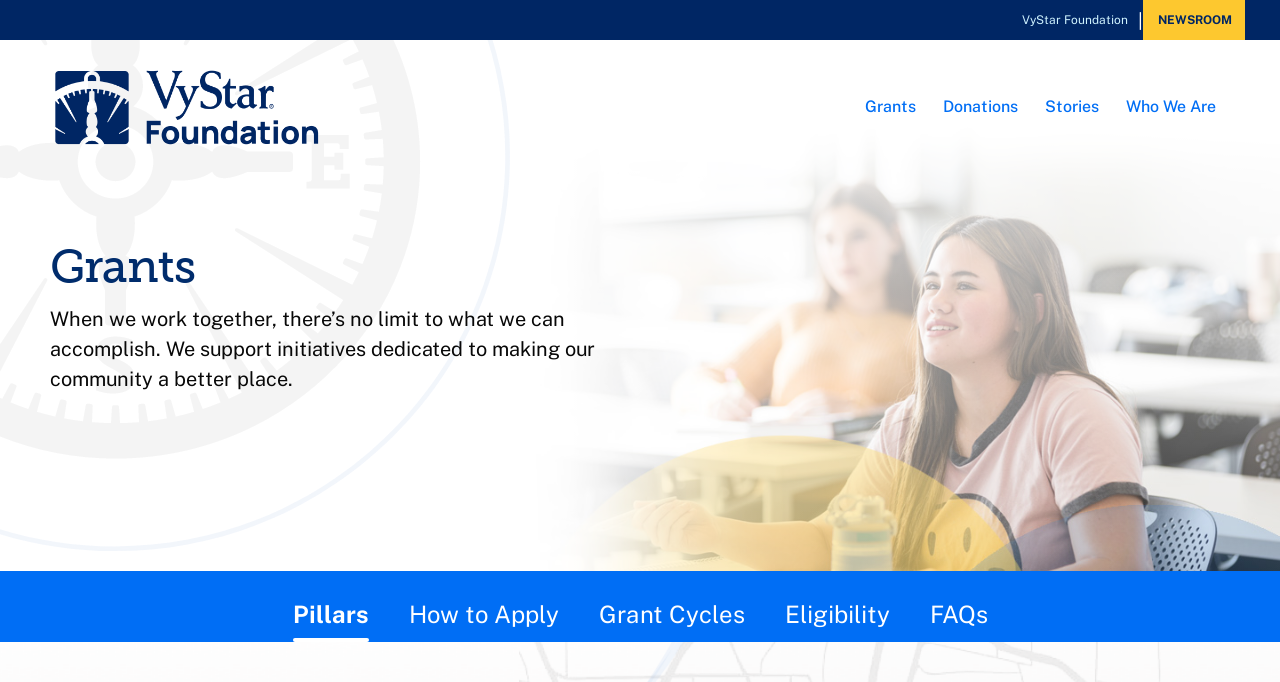

--- FILE ---
content_type: text/html; charset=utf-8
request_url: https://vystarfoundation.org/grants
body_size: 32775
content:
<!DOCTYPE html><html lang="en"><head><meta charSet="utf-8"/><meta name="viewport" content="width=device-width, initial-scale=1"/><link rel="preload" href="https://images.ctfassets.net/kw2oi7dtt7lh/6laUua2fFbmK4vknK2X5xR/828b6359d4d40900c4715ffaf5d09776/zoo_foundation.png" as="image"/><link rel="preload" as="image" href="//images.ctfassets.net/kw2oi7dtt7lh/1wQv0iy5i1VDdh6Q0865Vw/78ef4dd0bf8c72d07e5fc21bd29173a3/Military.Default.svg"/><link rel="preload" as="image" href="//images.ctfassets.net/kw2oi7dtt7lh/3XBzh2VczKa2P6xMwBAWVs/447bdc04a0eae5f8efeee1af49a03361/Youth.Default.svg"/><link rel="preload" as="image" href="//images.ctfassets.net/kw2oi7dtt7lh/1hHHa2sTUSwlFu8guZVDjQ/e147f122be6e08882dcb2e55eb336ea0/CommunityBuilding.Default.svg"/><link rel="preload" as="image" href="https://images.ctfassets.net/kw2oi7dtt7lh/1gkXXx5hMPi1SGvzSVtPTy/6242a6b5c2d69cbcd23caed3d1dc9a75/FAQ_picture_on_grants_page.png"/><link rel="preload" as="image" href="https://images.ctfassets.net/kw2oi7dtt7lh/1VHkrteXihpPr5AcNW2KK2/e6d7d66e73627742b94e4841f8029a07/196-SSS-Studio-SSS_3659.png"/><link rel="preload" href="//images.ctfassets.net/kw2oi7dtt7lh/22vVXePaV7IcaupJSE1GKU/f3d626bd286e4e251091dfb6efdcba27/VyStar-Foundation-Logo.png" as="image"/><link rel="stylesheet" href="/_next/static/css/ccf87d99aaf17eca.css" data-precedence="next"/><link rel="stylesheet" href="/_next/static/css/f4f5c42a50504f7d.css" data-precedence="next"/><link rel="stylesheet" href="/_next/static/css/7353d6e049868e62.css" data-precedence="next"/><link rel="stylesheet" href="/_next/static/css/55d5214b24feb81c.css" data-precedence="next"/><link rel="stylesheet" href="/_next/static/css/f1e90a780e4faf0c.css" data-precedence="next"/><link rel="stylesheet" href="/_next/static/css/3cd7f782456283eb.css" data-precedence="next"/><link rel="stylesheet" href="/_next/static/css/5a9cb86fe248e39c.css" data-precedence="next"/><link rel="stylesheet" href="/_next/static/css/69362b81ad60efe8.css" data-precedence="next"/><link rel="stylesheet" href="/_next/static/css/bbe704187200f2f5.css" data-precedence="next"/><link rel="stylesheet" href="/_next/static/css/75148de6a35fb5c7.css" data-precedence="next"/><link rel="stylesheet" href="/_next/static/css/d7b2bcfdde9ed0e7.css" data-precedence="next"/><link rel="stylesheet" href="/_next/static/css/adc391d4f7bdde84.css" data-precedence="next"/><link rel="stylesheet" href="/_next/static/css/e8f7f4e1e7e659d6.css" data-precedence="next"/><link rel="stylesheet" href="/_next/static/css/95754d28d2c8ebd9.css" data-precedence="next"/><link rel="stylesheet" href="/_next/static/css/c4bd2a9d8e99c817.css" data-precedence="next"/><link rel="stylesheet" href="/_next/static/css/ed285006c624ff51.css" data-precedence="next"/><link rel="stylesheet" href="/_next/static/css/1734a1e4782d0031.css" data-precedence="next"/><link rel="stylesheet" href="/_next/static/css/4a66bac1ca56d5b6.css" data-precedence="next"/><link rel="stylesheet" href="/_next/static/css/e23b706fdab53d97.css" data-precedence="next"/><link rel="stylesheet" href="/_next/static/css/a272eecb44058ddf.css" data-precedence="next"/><link rel="stylesheet" href="/_next/static/css/b130fd62fa916f93.css" data-precedence="next"/><link rel="stylesheet" href="/_next/static/css/f5e48a6b86cb3360.css" data-precedence="next"/><link rel="stylesheet" href="/_next/static/css/2cb8480a924bd55d.css" data-precedence="next"/><link rel="stylesheet" href="/_next/static/css/07ec2685daf1fd2b.css" data-precedence="next"/><link rel="stylesheet" href="/_next/static/css/0476ae707fae4392.css" data-precedence="next"/><link rel="stylesheet" href="/_next/static/css/72ea331323244c80.css" data-precedence="next"/><link rel="stylesheet" href="/_next/static/css/020875afa12c11e2.css" data-precedence="next"/><link rel="stylesheet" href="/_next/static/css/026e9be3e94e1cc2.css" data-precedence="next"/><link rel="preload" as="script" fetchPriority="low" href="/_next/static/chunks/webpack-19d6a3fab7a394e2.js"/><script src="/_next/static/chunks/4bd1b696-43ba64781d20dbb7.js" async=""></script><script src="/_next/static/chunks/3794-9e97df58f799f86f.js" async=""></script><script src="/_next/static/chunks/main-app-cf1ec3513df65de3.js" async=""></script><script src="/_next/static/chunks/7879-3dd4b1ba53eb5923.js" async=""></script><script src="/_next/static/chunks/app/global-error-de8244abf5206b0b.js" async=""></script><script src="/_next/static/chunks/3974-8387ed75d908e3cd.js" async=""></script><script src="/_next/static/chunks/4280-82f47380d83dd399.js" async=""></script><script src="/_next/static/chunks/app/layout-78c9fabe47fa04eb.js" async=""></script><script src="/_next/static/chunks/6839-3bf70c376febb98e.js" async=""></script><script src="/_next/static/chunks/9617-925f849fe4561dbd.js" async=""></script><script src="/_next/static/chunks/4526-b92fff22928b8e7b.js" async=""></script><script src="/_next/static/chunks/app/%5B%5B...path%5D%5D/page-712bc22059202496.js" async=""></script><link rel="preload" href="https://use.typekit.net/jjh7upp.css" as="style"/><link rel="preload" href="https://api.glia.com/salemove_integration.js" as="script"/><link rel="preload" href="https://js.poshdevelopment.com/glia/render.js" as="script"/><link rel="preload" href="https://www.googletagmanager.com/gtm.js?id=GTM-TL2CM2" as="script"/><title>Grants | VyStar Foundation </title><meta name="description" content="VyStar Foundation makes grants to organizations that share our strategic priorities and are working toward the broader goal of doing good."/><meta name="keywords" content="Foundation, grants, funding"/><link rel="canonical" href="https://vystarfoundation.org/grants"/><link rel="icon" href="//images.ctfassets.net/kw2oi7dtt7lh/6W4NbXBim837YulMgDFPOk/d1fa40e487db9243c755832a1242eb11/foundation_favicon_32x32.png" type="image/png" sizes="32x32"/><link rel="icon" href="//images.ctfassets.net/kw2oi7dtt7lh/7EsXAb9CBi8dZRbUqL4Bnl/ffc36ad34a25d292e222204aa5a9e70e/foundation_favicon_16x16.png" type="image/png" sizes="16x16"/><script>(self.__next_s=self.__next_s||[]).push(["https://api.glia.com/salemove_integration.js",{}])</script><script>(self.__next_s=self.__next_s||[]).push(["https://js.poshdevelopment.com/glia/render.js",{}])</script><link rel="stylesheet" href="https://use.typekit.net/jjh7upp.css"/><script src="/_next/static/chunks/polyfills-42372ed130431b0a.js" noModule=""></script><script>var __uzdbm_1 = "0b3766d1-e58b-4211-a921-d8b6d6a2389c";var __uzdbm_2 = "Mzk0OGM1ZGEtYnZqbi00M2Y5LWIwZmYtYTRjZWUyMjhmNTNhJDE4LjExNy4yMjIuNDc=";var __uzdbm_3 = "7f90000b3766d1-e58b-4211-a921-d8b6d6a2389c1-17694130466090-002c11796c95e06f3ee10";var __uzdbm_4 = "false";var __uzdbm_5 = "uzmx";var __uzdbm_6 = "7f90007e7d2ed6-4cd2-4cfb-b021-98658761d38b1-17694130466090-1417d95d62a6fb8310";var __uzdbm_7 = "vystarfoundation.org";</script> <script> (function(w, d, e, u, c, g, a, b){ w["SSJSConnectorObj"] = w["SSJSConnectorObj"] || {ss_cid : c, domain_info: "auto"}; w[g] = function(i, j){w["SSJSConnectorObj"][i] = j}; a = d.createElement(e); a.async = true; if(navigator.userAgent.indexOf('MSIE')!==-1 || navigator.appVersion.indexOf('Trident/') > -1){ u = u.replace("/advanced/", "/advanced/ie/");} a.src = u; b = d.getElementsByTagName(e)[0]; b.parentNode.insertBefore(a, b); })(window,document,"script","https://cdn.perfdrive.com/advanced/stormcaster.js","bvjp","ssConf"); ssConf("au","vystarfoundation.org"); ssConf("cu", "validate.perfdrive.com, ssc"); </script></head><body><div hidden=""><!--$--><!--/$--></div><div class="outerShell"><header id="top-header" class="Header_top-header__UkltU dont-print"><div id="toolbar" class="DesktopToolbar_g-toolbar__M95jx DesktopToolbar_no-tabs__wCDa8"><div class="DesktopToolbar_container__8wAv1 container"><div class="row no-gutters g-0 DesktopToolbar_nav-height__7mOQS"><div class="col-lg-4 DesktopToolbar_no-bg__Uhk4j "><ul class="DesktopToolbar_site-select__pIxdX"></ul></div><div class="col-lg-8 text-right"><div class="DesktopToolbar_link-list__plR0h link-list"><ul><li>VyStar Foundation</li><li class="DesktopToolbar_login__2W1tC"><a class=" smartlink smartlink_default SmartLink_smartlink_default__Qg9DC smartlink_unspecified " title="Get the latest press releases and news from VyStar Foundation." target="_self" href="/about/newsroom">Newsroom</a></li></ul></div></div></div></div></div><div class="Header_header__AAsKQ Header_g-header__NKEft "><div id="desktop-header" class="Header_desktop-header__kz85d "><div class="container"><div class="row align-items-center"><div class="col-4 col-lg-3 col-xl-3"><div class="Header_header-logo__QPQGh"><a class=" smartlink smartlink_relativeurl " target="_self" href="/home"><img src="//images.ctfassets.net/kw2oi7dtt7lh/22vVXePaV7IcaupJSE1GKU/f3d626bd286e4e251091dfb6efdcba27/VyStar-Foundation-Logo.png" alt="VyStar Credit Union"/></a></div></div><div class="col-8 col-lg-9 col-xl-9 d-flex justify-content-end align-items-center"><nav id="megamenu" class="Header_megamenu__9ObP5"><ul class="Header_menu__Ywxje" role="menu"><li class="menu_item  " role="menuitem" id="menuItem-0"><a class=" smartlink smartlink_default SmartLink_smartlink_default__Qg9DC smartlink_relativeurl Header_menu_link__ujLsh " target="_self" href="/grants">Grants</a></li><li class="menu_item  " role="menuitem" id="menuItem-1"><a class=" smartlink smartlink_default SmartLink_smartlink_default__Qg9DC smartlink_relativeurl Header_menu_link__ujLsh " target="_self" href="/donate">Donations</a></li><li class="menu_item  " role="menuitem" id="menuItem-2"><a class=" smartlink smartlink_default SmartLink_smartlink_default__Qg9DC smartlink_relativeurl Header_menu_link__ujLsh " target="_self" href="/stories">Stories</a></li><li class="menu_item  " role="menuitem" id="menuItem-3"><a class=" smartlink smartlink_default SmartLink_smartlink_default__Qg9DC smartlink_relativeurl Header_menu_link__ujLsh " target="_self" href="/about">Who We Are</a></li></ul></nav></div></div></div></div><div id="mobile-header" class="Header_mobile-header__BY2Cd "><div class="container"><div class="row align-items-center"><div class="col-4 col-lg-3 col-xl-3"><div class="Header_header-logo__QPQGh"><a class=" smartlink smartlink_relativeurl " target="_self" href="/home"><img src="//images.ctfassets.net/kw2oi7dtt7lh/22vVXePaV7IcaupJSE1GKU/f3d626bd286e4e251091dfb6efdcba27/VyStar-Foundation-Logo.png" alt="VyStar Credit Union"/></a></div></div><div class="col-8 col-lg-9 col-xl-9 d-flex align-items-center justify-content-end"><a class=" smartlink smartlink_default SmartLink_smartlink_default__Qg9DC smartlink_unspecified MobileMenu_mobile-login__Kjwxj" title="Get the latest press releases and news from VyStar Foundation." target="_self" href="/about/newsroom">Newsroom</a><nav class="MobileMenu_mobile-menu__GiRUa"><div id="navicon" class=" MobileMenu_navicon__AEtgS" tabindex="0"><span></span><span></span><span></span><span></span></div></nav></div></div></div><div id="mobileMenu" class="MobileMenu_mobileMenu__4EXT9 "><div class="MobileMenu_mobile_tabs_container__Anm0P"><div class="container"><div class="row"><div class="col-12"></div></div></div><div class="container"><div class="row g-0"><div class="col-12"><div class="MobileMenu_mm-container__1F3UN" data-mm-index="0"><div id="personal" class="slinkyMenu_slinky-menu__iZhGI" style="transition-duration:300ms"><ul style="transition-duration:300ms" class="MobileMenu_menu-items__xoQNI "><li class="menu_item "><a class=" smartlink smartlink_default SmartLink_smartlink_default__Qg9DC smartlink_unspecified " target="_self" href="/grants">Grants</a></li><li class="menu_item "><a class=" smartlink smartlink_default SmartLink_smartlink_default__Qg9DC smartlink_unspecified " target="_self" href="/donate">Donations</a></li><li class="menu_item "><a class=" smartlink smartlink_default SmartLink_smartlink_default__Qg9DC smartlink_unspecified " target="_self" href="/stories">Stories</a></li><li class="menu_item "><a class=" smartlink smartlink_default SmartLink_smartlink_default__Qg9DC smartlink_unspecified " target="_self" href="/about">Who We Are</a></li><li></li><li class="MobileMenu_cta__mHa6L slinkyMenu_cta__sAkpN"><span class="MobileMenu_mobile-menu-ctas__xZJZt slinkyMenu_mobile-menu-ctas__vD3rd">VyStar Foundation</span><div class="MobileMenu_mobile-menu-ctas__xZJZt slinkyMenu_mobile-menu-ctas__vD3rd"></div></li></ul></div></div></div></div></div></div></div></div><div id="header-spacer" class="header-spacer" style="height:0"></div></div></header><div><main role="main" class="main main-websiteVCF"><div class=""><section class=""><div id="promoFoundationGrants" style="background-image:url(//images.ctfassets.net/kw2oi7dtt7lh/6rBeUO7V4hoKYiETj0hbXB/1f317bde52fe235459d00b016d9ce95f/Foundation-Youth-Grant-Hero.jpeg)" aria-label="An image of a girl in a classroom setting sitting at a disc with another girl seated behind her with the camera just out of focus." class=" _HeroBase_c-hero__2fIy3  _HeroBase_light__Yftjr  _HeroBase_c-hero-small__XHwRi" data-contentid="NFUDJ7pIKJRpq5BbogXX8"><div class="hero-mobile-image" aria-label="An image of a girl in a classroom setting sitting at a disc with another girl seated behind her with the camera just out of focus." style="background-image:url(//images.ctfassets.net/kw2oi7dtt7lh/6rBeUO7V4hoKYiETj0hbXB/1f317bde52fe235459d00b016d9ce95f/Foundation-Youth-Grant-Hero.jpeg)"></div><div class="container"><div class="row align-items-center "><div class="col-12 col-md-8 col-xl-6 "><div class="hero-content"><h1>Grants</h1><p>When we work together, there’s no limit to what we can accomplish. We support initiatives dedicated to making our community a better place.</p><p></p></div></div></div></div></div></section><section class=""><div id="anchors-root"><div style="height:0px" class="anchors-spacer "></div><div id="anchors" class="layout Anchors_anchors__Hae3M   anchors" data-contentid="2v99zh3f6JOSpPyyjHXH91" style="top:0"><div class="container"><div class="row"><div class="col-12"><div class="visually-hidden">This page contains the following content:</div><div class="HorizontalScroll_scrollable-horizontal__TasZ5 scrollable-horizontal scroller undefined"><div class="link-list Anchors_link-list__XG0Tu LinkList_link-list__LHC9B  Anchors_alignCenter__d4J5y"><ul><li id="tab-0"><a class=" smartlink smartlink_default SmartLink_smartlink_default__Qg9DC smartlink_anchorlink active" title="Foundation Pillars" target="_self" href="#foundationOverview">Pillars</a></li><li id="tab-1"><a class=" smartlink smartlink_default SmartLink_smartlink_default__Qg9DC smartlink_anchorlink " title="How to Apply for a Grant Application" target="_self" href="#foundationGettingStarted">How to Apply </a></li><li id="tab-2"><a class=" smartlink smartlink_default SmartLink_smartlink_default__Qg9DC smartlink_anchorlink " title="Foundation Grant Cycles" target="_self" href="#foundationGrantCycle">Grant Cycles</a></li><li id="tab-3"><a class=" smartlink smartlink_default SmartLink_smartlink_default__Qg9DC smartlink_anchorlink " title="Foundation Criteria Eligibility" target="_self" href="#foundationGrantEligibility">Eligibility</a></li><li id="tab-4"><a class=" smartlink smartlink_default SmartLink_smartlink_default__Qg9DC smartlink_anchorlink " title="Foundation FAQs" target="_self" href="#foundationFaqs">FAQs</a></li></ul></div></div></div></div></div></div></div></section><section class=""><div id="foundationOverview" class="layout Feature_feature__wc4X_" data-contentid="4KM5WVMCwjrwRQW9RWZ9KD" style="background-image:url(//images.ctfassets.net/kw2oi7dtt7lh/CsWiUCzNU1N9rQkiXnmWl/aa632bdaefc908429070214d119f4346/map_jacksonville.png)"><div class="container"><div class="row"><div class="col-12"><div class="Feature_feature-container__pFX9q"><div class="row justify-content-center"><div class="col-12 col-lg-5"><div class="Feature_feature-content__eWT50"><h2>Strategic Giving Pillars <br/></h2><p></p><p>VyStar Foundation gives to organizations that share our strategic priorities and are working toward the broader goal of doing good in the <a class=" smartlink smartlink_default SmartLink_smartlink_default__Qg9DC smartlink_unspecified entry-hyperlink" title="Areas We Serve" target="_self" href="/about/areas-we-serve">regions served by  VyStar Credit Union</a>. We support impactful work, ideas and innovative solutions.</p><img src="https://images.ctfassets.net/kw2oi7dtt7lh/6laUua2fFbmK4vknK2X5xR/828b6359d4d40900c4715ffaf5d09776/zoo_foundation.png" alt="VyStar employees at the Jacksonville Zoo"/><p></p></div></div><div class="col-1 d-flex flex-row justify-content-center"><hr/></div><div class="col-12 col-lg-5 d-flex flex-row align-items-center"><div class="Feature_feature-content__eWT50"><h3>Military</h3><p>Ensuring military members, veterans and their families receive the social services they need and the recognition they deserve </p><h3><br/>Youth</h3><p>Empowering youth by providing equitable access to creative learning environments</p><h3><br/>Community Building</h3><p>Cultivating financially strong, culturally vibrant and interconnected communities</p></div></div></div></div></div></div></div></div></section><section class=""><div aria-label="" id="foundationGettingStarted" class="bg-blue bg-image layout  ProductStepwiseDetails_stepwise__FuPCt" data-contentid="1vV46mSWuaIFYe25xS2Tat"><div class="container"><div class="row justify-content-center"><div class="col-12 col-lg-6"><div class="ProductStepwiseDetails_intro__4Jh6A intro text-center"><h2>How to Apply</h2><p>Applying for a grant is a straightforward process. While each grant will have a distinct focus and funding cycle to be considered, each applicant must meet a minimum set of eligibility requirements. </p></div></div></div><div class="row justify-content-center ProductStepwiseDetails_card-container__O7mu_"><div class="column"><div class="CardBase_card__GX_BK ProductStepwiseDetails_card__lZjN9 card undefined"><div class="undefined ProductStepwiseDetails_step__DyOHR">1</div><div class="CardBase_card-body__OxS_s ProductStepwiseDetails_card-body__c2Gay card-body"><h3 class="CardBase_card-title__jevYs ProductStepwiseDetails_card-title__yym5K card-title">Review Grant Cycles</h3><div><p>View the upcoming grant cycles to see which programs are currently open for funding consideration. </p></div></div></div></div><div class="column"><div class="CardBase_card__GX_BK ProductStepwiseDetails_card__lZjN9 card undefined"><div class="undefined ProductStepwiseDetails_step__DyOHR">2</div><div class="CardBase_card-body__OxS_s ProductStepwiseDetails_card-body__c2Gay card-body"><h3 class="CardBase_card-title__jevYs ProductStepwiseDetails_card-title__yym5K card-title">Check Criteria</h3><div><p>While each grant has a distinct set of <a class=" smartlink smartlink_unspecified hyperlink" target="_self" href="/grants#foundationGrantEligibility">eligibility requirements</a>, it’s important to know that we also have a set of general criteria for grantees.</p></div></div></div></div><div class="column"><div class="CardBase_card__GX_BK ProductStepwiseDetails_card__lZjN9 card undefined"><div class="undefined ProductStepwiseDetails_step__DyOHR">3</div><div class="CardBase_card-body__OxS_s ProductStepwiseDetails_card-body__c2Gay card-body"><h3 class="CardBase_card-title__jevYs ProductStepwiseDetails_card-title__yym5K card-title">Submit Online Application</h3><div><p>When you are ready to apply for a grant, the next step is to complete an online application. </p></div></div></div></div></div><div class="row justify-content-center"><div class="col-12 text-center"></div></div></div></div></section><section class=""><div class="layout TallTabs_tall-tabs__cz56N pb-0" data-contentid="3LkbpFLid5wMaShYzYtEUz" id="foundationGrantCycle"><div class="container"><div class="row justify-content-center"><div class="col-12 col-lg-8"><div class="intro text-center"><h2>Upcoming Grant Cycles</h2><p>VyStar Foundation accepts grant applications two times per year. Only applications submitted via the online portal and received by the closing deadline will be considered.</p></div></div></div></div><div class="TallTabs_tabcordions__j0zij"><div class="container tablist"><div class="row"><div class="col-12"><div role="tablist" aria-orientation="horizontal" aria-label="Tabs"><button class="tab" role="tab" aria-selected="false" aria-controls="panel-0" id="tab-0" tabindex="0" data-contentid="4cZfakwkIypCTFEEB1oazd"><div class="icon-off"><img class="icon-on" src="//images.ctfassets.net/kw2oi7dtt7lh/1wQv0iy5i1VDdh6Q0865Vw/78ef4dd0bf8c72d07e5fc21bd29173a3/Military.Default.svg" alt="" aria-hidden="true"/></div><div class="TallTabs_tab-title__ag4tN">Military</div><div class="TallTabs_tab-desc__UtxYu">Grant cycle opens March 2, 2026</div></button><button class="tab" role="tab" aria-selected="false" aria-controls="panel-1" id="tab-1" tabindex="1" data-contentid="2LOEFSoIUoTt1Ncczke0ng"><div class="icon-off"><img class="icon-on" src="//images.ctfassets.net/kw2oi7dtt7lh/3XBzh2VczKa2P6xMwBAWVs/447bdc04a0eae5f8efeee1af49a03361/Youth.Default.svg" alt="" aria-hidden="true"/></div><div class="TallTabs_tab-title__ag4tN">Youth</div><div class="TallTabs_tab-desc__UtxYu">Grant cycle opens August 31, 2026</div></button><button class="tab" role="tab" aria-selected="false" aria-controls="panel-2" id="tab-2" tabindex="2" data-contentid="7varhWSGncenMOrqIO17RK"><div class="icon-off"><img class="icon-on" src="//images.ctfassets.net/kw2oi7dtt7lh/1hHHa2sTUSwlFu8guZVDjQ/e147f122be6e08882dcb2e55eb336ea0/CommunityBuilding.Default.svg" alt="" aria-hidden="true"/></div><div class="TallTabs_tab-title__ag4tN">Community Building</div><div class="TallTabs_tab-desc__UtxYu">No current cycle</div></button></div></div></div></div><div class="TallTabs_tab-panels__26WLn"><button class="TallTabs_accordion-button__rRkfM test" role="tab" aria-controls="panel-0" aria-selected="false"><div><img src="//images.ctfassets.net/kw2oi7dtt7lh/1wQv0iy5i1VDdh6Q0865Vw/78ef4dd0bf8c72d07e5fc21bd29173a3/Military.Default.svg" alt="" aria-hidden="true"/></div><div>Military</div></button><button class="TallTabs_accordion-button__rRkfM test" role="tab" aria-controls="panel-1" aria-selected="false"><div><img src="//images.ctfassets.net/kw2oi7dtt7lh/3XBzh2VczKa2P6xMwBAWVs/447bdc04a0eae5f8efeee1af49a03361/Youth.Default.svg" alt="" aria-hidden="true"/></div><div>Youth</div></button><button class="TallTabs_accordion-button__rRkfM test" role="tab" aria-controls="panel-2" aria-selected="false"><div><img src="//images.ctfassets.net/kw2oi7dtt7lh/1hHHa2sTUSwlFu8guZVDjQ/e147f122be6e08882dcb2e55eb336ea0/CommunityBuilding.Default.svg" alt="" aria-hidden="true"/></div><div>Community Building</div></button></div></div></div></section><section class=""><div id="foundationGrantEligibility" class="layout Feature_feature__wc4X_" data-contentid="2ammAblIVNH3xPkgASHr0q" style="background-image:url(//images.ctfassets.net/kw2oi7dtt7lh/527rXVY8JBpQVWNzpWzuNT/1abce2dc740d2f9cfdccc82834029098/lines-transparent.png)"><div class="container"><div class="row"><div class="col-12"><div class="Feature_feature-container__pFX9q"><div class="row justify-content-center"><div class="col-12 col-lg-5"><div class="Feature_feature-content__eWT50"><h2>Eligibility Criteria</h2><p></p><p>We support organizations that meet these criteria:</p><p><b>Strategic Giving Alignment<br/></b>Align with at least one of VyStar Foundation’s strategic giving pillars—Military, Youth and Community Building.</p><p><b>Tax-exempt status<br/></b>Have tax-exempt status as a public charity under section 501(c)(3) of the United States Internal Revenue code.</p><p><b>Areas We Serve</b><br/>Be located or provide a benefit to communities within one of VyStar Credit Union’s service areas.</p><p><b>Measurable impact <br/></b>Clearly articulate the organization’s impact in the community or with the targeted audience. Show how you measure, track and report one or more program outcomes.</p><p><b>A minimum of one full year of program services and outcomes</b></p><p>To find out if your organization is eligible, please take this short<a class=" smartlink smartlink_default SmartLink_smartlink_default__Qg9DC smartlink_unspecified entry-hyperlink" title="Foundation Grant Eligibility Quiz" target="New Tab" href="https://www.cybergrants.com/vystarfoundation/eligibilityquiz"> VyStar Foundation eligibility </a>questionnaire. </p><p></p></div></div><div class="col-1 d-flex flex-row justify-content-center"><hr/></div><div class="col-12 col-lg-5 d-flex flex-row align-items-center"><div class="Feature_feature-content__eWT50"><h2>Exclusions</h2><p></p><p>We do not support requests from:</p><ul><li><p><b>Religious denominations or congregations</b><br/>Programs sponsored by religious organizations that serve a diverse and nonsectarian population may be eligible.</p></li><li><p><b>Organizations that discriminate against any individual </b>based on race, creed, gender identity, age, sexual orientation, marital status, national origin, citizenship status, disability, or veteran status</p></li><li><p><b>Political action committees, political causes or candidates</b></p></li><li><p><b>Organizations that may pose a conflict of interest</b> based on their affiliation with employees, board members or existing partners</p></li><li><p><b>Organizations considered a risk to VyStar’s reputation</b> or do not align with its broader values</p></li></ul><p></p></div></div></div></div></div></div></div></div></section><section class=""><div class="layout Accordions_two-thirds__YS1yg bg-gray" id="foundationFaqs" data-contentid="50T9CyTCo6py56pBsTftFv"><div class="container"><div class="row justify-content-center"><div class="col-12 col-lg-8"><div class="intro text-center"><h2> <!-- -->Grant FAQs</h2></div></div></div><div class="row"><div class="col-12 col-lg-5"><div class="Accordions_content-left__8gyQP"><div data-contentid="6UBeIOGN6NgP9MoE1gRKlZ"><img src="https://images.ctfassets.net/kw2oi7dtt7lh/1gkXXx5hMPi1SGvzSVtPTy/6242a6b5c2d69cbcd23caed3d1dc9a75/FAQ_picture_on_grants_page.png" alt="Teens working on a tech project"/><img src="https://images.ctfassets.net/kw2oi7dtt7lh/1VHkrteXihpPr5AcNW2KK2/e6d7d66e73627742b94e4841f8029a07/196-SSS-Studio-SSS_3659.png" alt="VyStar volunteers interact with dogs at a park"/><p></p></div></div></div><div class="col-12 col-lg-7"><div class="Accordions_content-right__R_U0L"><div class="_HeroBase_accordion__Zr4kd PromoAccordions_accordion__WMWe9 js_accordion" data-contentid="2NDkTW8PJEHs59Hq6sro1x"><ul role="tablist"><li role="tab" data-contentid="MJNkeoDbfwtRiYzYQJsUb"><style data-emotion="css 1cnxp9u">.css-1cnxp9u{position:relative;-webkit-transition:margin 150ms cubic-bezier(0.4, 0, 0.2, 1) 0ms;transition:margin 150ms cubic-bezier(0.4, 0, 0.2, 1) 0ms;overflow-anchor:none;border-radius:0;}.css-1cnxp9u::before{position:absolute;left:0;top:-1px;right:0;height:1px;content:"";opacity:1;background-color:rgba(0, 0, 0, 0.12);-webkit-transition:opacity 150ms cubic-bezier(0.4, 0, 0.2, 1) 0ms,background-color 150ms cubic-bezier(0.4, 0, 0.2, 1) 0ms;transition:opacity 150ms cubic-bezier(0.4, 0, 0.2, 1) 0ms,background-color 150ms cubic-bezier(0.4, 0, 0.2, 1) 0ms;}.css-1cnxp9u:first-of-type::before{display:none;}.css-1cnxp9u.Mui-expanded::before{opacity:0;}.css-1cnxp9u.Mui-expanded:first-of-type{margin-top:0;}.css-1cnxp9u.Mui-expanded:last-of-type{margin-bottom:0;}.css-1cnxp9u.Mui-expanded+.css-1cnxp9u.Mui-expanded::before{display:none;}.css-1cnxp9u.Mui-disabled{background-color:rgba(0, 0, 0, 0.12);}.css-1cnxp9u:first-of-type{border-top-left-radius:4px;border-top-right-radius:4px;}.css-1cnxp9u:last-of-type{border-bottom-left-radius:4px;border-bottom-right-radius:4px;}@supports (-ms-ime-align: auto){.css-1cnxp9u:last-of-type{border-bottom-left-radius:0;border-bottom-right-radius:0;}}.css-1cnxp9u.Mui-expanded{margin:16px 0;}</style><style data-emotion="css 1pug5wj">.css-1pug5wj{background-color:#fff;color:rgba(0, 0, 0, 0.87);-webkit-transition:box-shadow 300ms cubic-bezier(0.4, 0, 0.2, 1) 0ms;transition:box-shadow 300ms cubic-bezier(0.4, 0, 0.2, 1) 0ms;border-radius:4px;box-shadow:var(--Paper-shadow);background-image:var(--Paper-overlay);position:relative;-webkit-transition:margin 150ms cubic-bezier(0.4, 0, 0.2, 1) 0ms;transition:margin 150ms cubic-bezier(0.4, 0, 0.2, 1) 0ms;overflow-anchor:none;border-radius:0;}.css-1pug5wj::before{position:absolute;left:0;top:-1px;right:0;height:1px;content:"";opacity:1;background-color:rgba(0, 0, 0, 0.12);-webkit-transition:opacity 150ms cubic-bezier(0.4, 0, 0.2, 1) 0ms,background-color 150ms cubic-bezier(0.4, 0, 0.2, 1) 0ms;transition:opacity 150ms cubic-bezier(0.4, 0, 0.2, 1) 0ms,background-color 150ms cubic-bezier(0.4, 0, 0.2, 1) 0ms;}.css-1pug5wj:first-of-type::before{display:none;}.css-1pug5wj.Mui-expanded::before{opacity:0;}.css-1pug5wj.Mui-expanded:first-of-type{margin-top:0;}.css-1pug5wj.Mui-expanded:last-of-type{margin-bottom:0;}.css-1pug5wj.Mui-expanded+.css-1pug5wj.Mui-expanded::before{display:none;}.css-1pug5wj.Mui-disabled{background-color:rgba(0, 0, 0, 0.12);}.css-1pug5wj:first-of-type{border-top-left-radius:4px;border-top-right-radius:4px;}.css-1pug5wj:last-of-type{border-bottom-left-radius:4px;border-bottom-right-radius:4px;}@supports (-ms-ime-align: auto){.css-1pug5wj:last-of-type{border-bottom-left-radius:0;border-bottom-right-radius:0;}}.css-1pug5wj.Mui-expanded{margin:16px 0;}</style><div class="MuiPaper-root MuiPaper-elevation MuiPaper-rounded MuiPaper-elevation1 MuiAccordion-root bg-transparent shadow-none MuiAccordion-rounded MuiAccordion-gutters css-1pug5wj" style="--Paper-shadow:0px 2px 1px -1px rgba(0,0,0,0.2),0px 1px 1px 0px rgba(0,0,0,0.14),0px 1px 3px 0px rgba(0,0,0,0.12)"><style data-emotion="css wnfue5">.css-wnfue5{all:unset;}</style><h3 class="MuiAccordion-heading css-wnfue5"><style data-emotion="css 30bm24">.css-30bm24{display:-webkit-box;display:-webkit-flex;display:-ms-flexbox;display:flex;width:100%;min-height:48px;padding:0px 16px;-webkit-transition:min-height 150ms cubic-bezier(0.4, 0, 0.2, 1) 0ms,background-color 150ms cubic-bezier(0.4, 0, 0.2, 1) 0ms;transition:min-height 150ms cubic-bezier(0.4, 0, 0.2, 1) 0ms,background-color 150ms cubic-bezier(0.4, 0, 0.2, 1) 0ms;}.css-30bm24.Mui-focusVisible{background-color:rgba(0, 0, 0, 0.12);}.css-30bm24.Mui-disabled{opacity:0.38;}.css-30bm24:hover:not(.Mui-disabled){cursor:pointer;}.css-30bm24.Mui-expanded{min-height:64px;}</style><style data-emotion="css 3pzm2w">.css-3pzm2w{display:-webkit-inline-box;display:-webkit-inline-flex;display:-ms-inline-flexbox;display:inline-flex;-webkit-align-items:center;-webkit-box-align:center;-ms-flex-align:center;align-items:center;-webkit-box-pack:center;-ms-flex-pack:center;-webkit-justify-content:center;justify-content:center;position:relative;box-sizing:border-box;-webkit-tap-highlight-color:transparent;background-color:transparent;outline:0;border:0;margin:0;border-radius:0;padding:0;cursor:pointer;-webkit-user-select:none;-moz-user-select:none;-ms-user-select:none;user-select:none;vertical-align:middle;-moz-appearance:none;-webkit-appearance:none;-webkit-text-decoration:none;text-decoration:none;color:inherit;display:-webkit-box;display:-webkit-flex;display:-ms-flexbox;display:flex;width:100%;min-height:48px;padding:0px 16px;-webkit-transition:min-height 150ms cubic-bezier(0.4, 0, 0.2, 1) 0ms,background-color 150ms cubic-bezier(0.4, 0, 0.2, 1) 0ms;transition:min-height 150ms cubic-bezier(0.4, 0, 0.2, 1) 0ms,background-color 150ms cubic-bezier(0.4, 0, 0.2, 1) 0ms;}.css-3pzm2w::-moz-focus-inner{border-style:none;}.css-3pzm2w.Mui-disabled{pointer-events:none;cursor:default;}@media print{.css-3pzm2w{-webkit-print-color-adjust:exact;color-adjust:exact;}}.css-3pzm2w.Mui-focusVisible{background-color:rgba(0, 0, 0, 0.12);}.css-3pzm2w.Mui-disabled{opacity:0.38;}.css-3pzm2w:hover:not(.Mui-disabled){cursor:pointer;}.css-3pzm2w.Mui-expanded{min-height:64px;}</style><button class="MuiButtonBase-root MuiAccordionSummary-root PromoAccordions_accordion_title__wSboN _HeroBase_accordion_title__0SZgi MuiAccordionSummary-gutters css-3pzm2w" tabindex="0" type="button" aria-expanded="false" aria-hidden="true"><style data-emotion="css 1b8uc0m">.css-1b8uc0m{display:-webkit-box;display:-webkit-flex;display:-ms-flexbox;display:flex;text-align:start;-webkit-box-flex:1;-webkit-flex-grow:1;-ms-flex-positive:1;flex-grow:1;margin:12px 0;-webkit-transition:margin 150ms cubic-bezier(0.4, 0, 0.2, 1) 0ms;transition:margin 150ms cubic-bezier(0.4, 0, 0.2, 1) 0ms;}.css-1b8uc0m.Mui-expanded{margin:20px 0;}</style><span class="MuiAccordionSummary-content m-0 MuiAccordionSummary-contentGutters css-1b8uc0m">Does the Foundation support corporate sponsorship opportunities?</span></button></h3><style data-emotion="css abqyn">.css-abqyn{height:0;overflow:hidden;-webkit-transition:height 300ms cubic-bezier(0.4, 0, 0.2, 1) 0ms;transition:height 300ms cubic-bezier(0.4, 0, 0.2, 1) 0ms;visibility:hidden;}</style><div style="min-height:0px" class="MuiCollapse-root MuiCollapse-vertical MuiCollapse-hidden css-abqyn"><style data-emotion="css 15830to">.css-15830to{display:-webkit-box;display:-webkit-flex;display:-ms-flexbox;display:flex;width:100%;}</style><div class="MuiCollapse-wrapper MuiCollapse-vertical css-15830to"><style data-emotion="css 9vd5ud">.css-9vd5ud{width:100%;}</style><div class="MuiCollapse-wrapperInner MuiCollapse-vertical css-9vd5ud"><div role="region" class="MuiAccordion-region css-1xdhyk6"><style data-emotion="css l9xe8y">.css-l9xe8y{padding:8px 16px 16px;}</style><div class="MuiAccordionDetails-root _HeroBase_accordion_panel__YQoxD PromoAccordions_accordion_panel__TZqHT d-block css-l9xe8y"><div data-contentid="0"><p>The Foundation does not typically accept sponsorship requests. Corporate sponsorships are handled through our Community Engagement Team with VyStar Credit Union. If you are seeking a corporate sponsorship, please visit VyStar Credit Union&#x27;s <a class=" smartlink smartlink_default SmartLink_smartlink_default__Qg9DC smartlink_unspecified entry-hyperlink" title="Sponsorships" target="New Tab" href="https://vystarcu.org/who-we-are/our-community/sponsorships">sponsorships webpage</a><b>.</b> </p></div></div></div></div></div></div></div></li><li role="tab" data-contentid="23j8AAisEX0YDPnx9tV218"><style data-emotion="css 1cnxp9u">.css-1cnxp9u{position:relative;-webkit-transition:margin 150ms cubic-bezier(0.4, 0, 0.2, 1) 0ms;transition:margin 150ms cubic-bezier(0.4, 0, 0.2, 1) 0ms;overflow-anchor:none;border-radius:0;}.css-1cnxp9u::before{position:absolute;left:0;top:-1px;right:0;height:1px;content:"";opacity:1;background-color:rgba(0, 0, 0, 0.12);-webkit-transition:opacity 150ms cubic-bezier(0.4, 0, 0.2, 1) 0ms,background-color 150ms cubic-bezier(0.4, 0, 0.2, 1) 0ms;transition:opacity 150ms cubic-bezier(0.4, 0, 0.2, 1) 0ms,background-color 150ms cubic-bezier(0.4, 0, 0.2, 1) 0ms;}.css-1cnxp9u:first-of-type::before{display:none;}.css-1cnxp9u.Mui-expanded::before{opacity:0;}.css-1cnxp9u.Mui-expanded:first-of-type{margin-top:0;}.css-1cnxp9u.Mui-expanded:last-of-type{margin-bottom:0;}.css-1cnxp9u.Mui-expanded+.css-1cnxp9u.Mui-expanded::before{display:none;}.css-1cnxp9u.Mui-disabled{background-color:rgba(0, 0, 0, 0.12);}.css-1cnxp9u:first-of-type{border-top-left-radius:4px;border-top-right-radius:4px;}.css-1cnxp9u:last-of-type{border-bottom-left-radius:4px;border-bottom-right-radius:4px;}@supports (-ms-ime-align: auto){.css-1cnxp9u:last-of-type{border-bottom-left-radius:0;border-bottom-right-radius:0;}}.css-1cnxp9u.Mui-expanded{margin:16px 0;}</style><style data-emotion="css 1pug5wj">.css-1pug5wj{background-color:#fff;color:rgba(0, 0, 0, 0.87);-webkit-transition:box-shadow 300ms cubic-bezier(0.4, 0, 0.2, 1) 0ms;transition:box-shadow 300ms cubic-bezier(0.4, 0, 0.2, 1) 0ms;border-radius:4px;box-shadow:var(--Paper-shadow);background-image:var(--Paper-overlay);position:relative;-webkit-transition:margin 150ms cubic-bezier(0.4, 0, 0.2, 1) 0ms;transition:margin 150ms cubic-bezier(0.4, 0, 0.2, 1) 0ms;overflow-anchor:none;border-radius:0;}.css-1pug5wj::before{position:absolute;left:0;top:-1px;right:0;height:1px;content:"";opacity:1;background-color:rgba(0, 0, 0, 0.12);-webkit-transition:opacity 150ms cubic-bezier(0.4, 0, 0.2, 1) 0ms,background-color 150ms cubic-bezier(0.4, 0, 0.2, 1) 0ms;transition:opacity 150ms cubic-bezier(0.4, 0, 0.2, 1) 0ms,background-color 150ms cubic-bezier(0.4, 0, 0.2, 1) 0ms;}.css-1pug5wj:first-of-type::before{display:none;}.css-1pug5wj.Mui-expanded::before{opacity:0;}.css-1pug5wj.Mui-expanded:first-of-type{margin-top:0;}.css-1pug5wj.Mui-expanded:last-of-type{margin-bottom:0;}.css-1pug5wj.Mui-expanded+.css-1pug5wj.Mui-expanded::before{display:none;}.css-1pug5wj.Mui-disabled{background-color:rgba(0, 0, 0, 0.12);}.css-1pug5wj:first-of-type{border-top-left-radius:4px;border-top-right-radius:4px;}.css-1pug5wj:last-of-type{border-bottom-left-radius:4px;border-bottom-right-radius:4px;}@supports (-ms-ime-align: auto){.css-1pug5wj:last-of-type{border-bottom-left-radius:0;border-bottom-right-radius:0;}}.css-1pug5wj.Mui-expanded{margin:16px 0;}</style><div class="MuiPaper-root MuiPaper-elevation MuiPaper-rounded MuiPaper-elevation1 MuiAccordion-root bg-transparent shadow-none MuiAccordion-rounded MuiAccordion-gutters css-1pug5wj" style="--Paper-shadow:0px 2px 1px -1px rgba(0,0,0,0.2),0px 1px 1px 0px rgba(0,0,0,0.14),0px 1px 3px 0px rgba(0,0,0,0.12)"><style data-emotion="css wnfue5">.css-wnfue5{all:unset;}</style><h3 class="MuiAccordion-heading css-wnfue5"><style data-emotion="css 30bm24">.css-30bm24{display:-webkit-box;display:-webkit-flex;display:-ms-flexbox;display:flex;width:100%;min-height:48px;padding:0px 16px;-webkit-transition:min-height 150ms cubic-bezier(0.4, 0, 0.2, 1) 0ms,background-color 150ms cubic-bezier(0.4, 0, 0.2, 1) 0ms;transition:min-height 150ms cubic-bezier(0.4, 0, 0.2, 1) 0ms,background-color 150ms cubic-bezier(0.4, 0, 0.2, 1) 0ms;}.css-30bm24.Mui-focusVisible{background-color:rgba(0, 0, 0, 0.12);}.css-30bm24.Mui-disabled{opacity:0.38;}.css-30bm24:hover:not(.Mui-disabled){cursor:pointer;}.css-30bm24.Mui-expanded{min-height:64px;}</style><style data-emotion="css 3pzm2w">.css-3pzm2w{display:-webkit-inline-box;display:-webkit-inline-flex;display:-ms-inline-flexbox;display:inline-flex;-webkit-align-items:center;-webkit-box-align:center;-ms-flex-align:center;align-items:center;-webkit-box-pack:center;-ms-flex-pack:center;-webkit-justify-content:center;justify-content:center;position:relative;box-sizing:border-box;-webkit-tap-highlight-color:transparent;background-color:transparent;outline:0;border:0;margin:0;border-radius:0;padding:0;cursor:pointer;-webkit-user-select:none;-moz-user-select:none;-ms-user-select:none;user-select:none;vertical-align:middle;-moz-appearance:none;-webkit-appearance:none;-webkit-text-decoration:none;text-decoration:none;color:inherit;display:-webkit-box;display:-webkit-flex;display:-ms-flexbox;display:flex;width:100%;min-height:48px;padding:0px 16px;-webkit-transition:min-height 150ms cubic-bezier(0.4, 0, 0.2, 1) 0ms,background-color 150ms cubic-bezier(0.4, 0, 0.2, 1) 0ms;transition:min-height 150ms cubic-bezier(0.4, 0, 0.2, 1) 0ms,background-color 150ms cubic-bezier(0.4, 0, 0.2, 1) 0ms;}.css-3pzm2w::-moz-focus-inner{border-style:none;}.css-3pzm2w.Mui-disabled{pointer-events:none;cursor:default;}@media print{.css-3pzm2w{-webkit-print-color-adjust:exact;color-adjust:exact;}}.css-3pzm2w.Mui-focusVisible{background-color:rgba(0, 0, 0, 0.12);}.css-3pzm2w.Mui-disabled{opacity:0.38;}.css-3pzm2w:hover:not(.Mui-disabled){cursor:pointer;}.css-3pzm2w.Mui-expanded{min-height:64px;}</style><button class="MuiButtonBase-root MuiAccordionSummary-root PromoAccordions_accordion_title__wSboN _HeroBase_accordion_title__0SZgi MuiAccordionSummary-gutters css-3pzm2w" tabindex="0" type="button" aria-expanded="false" aria-hidden="true"><style data-emotion="css 1b8uc0m">.css-1b8uc0m{display:-webkit-box;display:-webkit-flex;display:-ms-flexbox;display:flex;text-align:start;-webkit-box-flex:1;-webkit-flex-grow:1;-ms-flex-positive:1;flex-grow:1;margin:12px 0;-webkit-transition:margin 150ms cubic-bezier(0.4, 0, 0.2, 1) 0ms;transition:margin 150ms cubic-bezier(0.4, 0, 0.2, 1) 0ms;}.css-1b8uc0m.Mui-expanded{margin:20px 0;}</style><span class="MuiAccordionSummary-content m-0 MuiAccordionSummary-contentGutters css-1b8uc0m">What is considered a corporate sponsorship?</span></button></h3><style data-emotion="css abqyn">.css-abqyn{height:0;overflow:hidden;-webkit-transition:height 300ms cubic-bezier(0.4, 0, 0.2, 1) 0ms;transition:height 300ms cubic-bezier(0.4, 0, 0.2, 1) 0ms;visibility:hidden;}</style><div style="min-height:0px" class="MuiCollapse-root MuiCollapse-vertical MuiCollapse-hidden css-abqyn"><style data-emotion="css 15830to">.css-15830to{display:-webkit-box;display:-webkit-flex;display:-ms-flexbox;display:flex;width:100%;}</style><div class="MuiCollapse-wrapper MuiCollapse-vertical css-15830to"><style data-emotion="css 9vd5ud">.css-9vd5ud{width:100%;}</style><div class="MuiCollapse-wrapperInner MuiCollapse-vertical css-9vd5ud"><div role="region" class="MuiAccordion-region css-1xdhyk6"><style data-emotion="css l9xe8y">.css-l9xe8y{padding:8px 16px 16px;}</style><div class="MuiAccordionDetails-root _HeroBase_accordion_panel__YQoxD PromoAccordions_accordion_panel__TZqHT d-block css-l9xe8y"><div data-contentid="1"><p>A corporate sponsorship is a financial or in-kind contribution towards an event or short-term project made in exchange for marketing or advertising consideration (i.e., professional conferences, fundraisers, festivals, galas, etc.). </p></div></div></div></div></div></div></div></li><li role="tab" data-contentid="7cbJM5FPLajG9zV2qB2xHa"><style data-emotion="css 1cnxp9u">.css-1cnxp9u{position:relative;-webkit-transition:margin 150ms cubic-bezier(0.4, 0, 0.2, 1) 0ms;transition:margin 150ms cubic-bezier(0.4, 0, 0.2, 1) 0ms;overflow-anchor:none;border-radius:0;}.css-1cnxp9u::before{position:absolute;left:0;top:-1px;right:0;height:1px;content:"";opacity:1;background-color:rgba(0, 0, 0, 0.12);-webkit-transition:opacity 150ms cubic-bezier(0.4, 0, 0.2, 1) 0ms,background-color 150ms cubic-bezier(0.4, 0, 0.2, 1) 0ms;transition:opacity 150ms cubic-bezier(0.4, 0, 0.2, 1) 0ms,background-color 150ms cubic-bezier(0.4, 0, 0.2, 1) 0ms;}.css-1cnxp9u:first-of-type::before{display:none;}.css-1cnxp9u.Mui-expanded::before{opacity:0;}.css-1cnxp9u.Mui-expanded:first-of-type{margin-top:0;}.css-1cnxp9u.Mui-expanded:last-of-type{margin-bottom:0;}.css-1cnxp9u.Mui-expanded+.css-1cnxp9u.Mui-expanded::before{display:none;}.css-1cnxp9u.Mui-disabled{background-color:rgba(0, 0, 0, 0.12);}.css-1cnxp9u:first-of-type{border-top-left-radius:4px;border-top-right-radius:4px;}.css-1cnxp9u:last-of-type{border-bottom-left-radius:4px;border-bottom-right-radius:4px;}@supports (-ms-ime-align: auto){.css-1cnxp9u:last-of-type{border-bottom-left-radius:0;border-bottom-right-radius:0;}}.css-1cnxp9u.Mui-expanded{margin:16px 0;}</style><style data-emotion="css 1pug5wj">.css-1pug5wj{background-color:#fff;color:rgba(0, 0, 0, 0.87);-webkit-transition:box-shadow 300ms cubic-bezier(0.4, 0, 0.2, 1) 0ms;transition:box-shadow 300ms cubic-bezier(0.4, 0, 0.2, 1) 0ms;border-radius:4px;box-shadow:var(--Paper-shadow);background-image:var(--Paper-overlay);position:relative;-webkit-transition:margin 150ms cubic-bezier(0.4, 0, 0.2, 1) 0ms;transition:margin 150ms cubic-bezier(0.4, 0, 0.2, 1) 0ms;overflow-anchor:none;border-radius:0;}.css-1pug5wj::before{position:absolute;left:0;top:-1px;right:0;height:1px;content:"";opacity:1;background-color:rgba(0, 0, 0, 0.12);-webkit-transition:opacity 150ms cubic-bezier(0.4, 0, 0.2, 1) 0ms,background-color 150ms cubic-bezier(0.4, 0, 0.2, 1) 0ms;transition:opacity 150ms cubic-bezier(0.4, 0, 0.2, 1) 0ms,background-color 150ms cubic-bezier(0.4, 0, 0.2, 1) 0ms;}.css-1pug5wj:first-of-type::before{display:none;}.css-1pug5wj.Mui-expanded::before{opacity:0;}.css-1pug5wj.Mui-expanded:first-of-type{margin-top:0;}.css-1pug5wj.Mui-expanded:last-of-type{margin-bottom:0;}.css-1pug5wj.Mui-expanded+.css-1pug5wj.Mui-expanded::before{display:none;}.css-1pug5wj.Mui-disabled{background-color:rgba(0, 0, 0, 0.12);}.css-1pug5wj:first-of-type{border-top-left-radius:4px;border-top-right-radius:4px;}.css-1pug5wj:last-of-type{border-bottom-left-radius:4px;border-bottom-right-radius:4px;}@supports (-ms-ime-align: auto){.css-1pug5wj:last-of-type{border-bottom-left-radius:0;border-bottom-right-radius:0;}}.css-1pug5wj.Mui-expanded{margin:16px 0;}</style><div class="MuiPaper-root MuiPaper-elevation MuiPaper-rounded MuiPaper-elevation1 MuiAccordion-root bg-transparent shadow-none MuiAccordion-rounded MuiAccordion-gutters css-1pug5wj" style="--Paper-shadow:0px 2px 1px -1px rgba(0,0,0,0.2),0px 1px 1px 0px rgba(0,0,0,0.14),0px 1px 3px 0px rgba(0,0,0,0.12)"><style data-emotion="css wnfue5">.css-wnfue5{all:unset;}</style><h3 class="MuiAccordion-heading css-wnfue5"><style data-emotion="css 30bm24">.css-30bm24{display:-webkit-box;display:-webkit-flex;display:-ms-flexbox;display:flex;width:100%;min-height:48px;padding:0px 16px;-webkit-transition:min-height 150ms cubic-bezier(0.4, 0, 0.2, 1) 0ms,background-color 150ms cubic-bezier(0.4, 0, 0.2, 1) 0ms;transition:min-height 150ms cubic-bezier(0.4, 0, 0.2, 1) 0ms,background-color 150ms cubic-bezier(0.4, 0, 0.2, 1) 0ms;}.css-30bm24.Mui-focusVisible{background-color:rgba(0, 0, 0, 0.12);}.css-30bm24.Mui-disabled{opacity:0.38;}.css-30bm24:hover:not(.Mui-disabled){cursor:pointer;}.css-30bm24.Mui-expanded{min-height:64px;}</style><style data-emotion="css 3pzm2w">.css-3pzm2w{display:-webkit-inline-box;display:-webkit-inline-flex;display:-ms-inline-flexbox;display:inline-flex;-webkit-align-items:center;-webkit-box-align:center;-ms-flex-align:center;align-items:center;-webkit-box-pack:center;-ms-flex-pack:center;-webkit-justify-content:center;justify-content:center;position:relative;box-sizing:border-box;-webkit-tap-highlight-color:transparent;background-color:transparent;outline:0;border:0;margin:0;border-radius:0;padding:0;cursor:pointer;-webkit-user-select:none;-moz-user-select:none;-ms-user-select:none;user-select:none;vertical-align:middle;-moz-appearance:none;-webkit-appearance:none;-webkit-text-decoration:none;text-decoration:none;color:inherit;display:-webkit-box;display:-webkit-flex;display:-ms-flexbox;display:flex;width:100%;min-height:48px;padding:0px 16px;-webkit-transition:min-height 150ms cubic-bezier(0.4, 0, 0.2, 1) 0ms,background-color 150ms cubic-bezier(0.4, 0, 0.2, 1) 0ms;transition:min-height 150ms cubic-bezier(0.4, 0, 0.2, 1) 0ms,background-color 150ms cubic-bezier(0.4, 0, 0.2, 1) 0ms;}.css-3pzm2w::-moz-focus-inner{border-style:none;}.css-3pzm2w.Mui-disabled{pointer-events:none;cursor:default;}@media print{.css-3pzm2w{-webkit-print-color-adjust:exact;color-adjust:exact;}}.css-3pzm2w.Mui-focusVisible{background-color:rgba(0, 0, 0, 0.12);}.css-3pzm2w.Mui-disabled{opacity:0.38;}.css-3pzm2w:hover:not(.Mui-disabled){cursor:pointer;}.css-3pzm2w.Mui-expanded{min-height:64px;}</style><button class="MuiButtonBase-root MuiAccordionSummary-root PromoAccordions_accordion_title__wSboN _HeroBase_accordion_title__0SZgi MuiAccordionSummary-gutters css-3pzm2w" tabindex="0" type="button" aria-expanded="false" aria-hidden="true"><style data-emotion="css 1b8uc0m">.css-1b8uc0m{display:-webkit-box;display:-webkit-flex;display:-ms-flexbox;display:flex;text-align:start;-webkit-box-flex:1;-webkit-flex-grow:1;-ms-flex-positive:1;flex-grow:1;margin:12px 0;-webkit-transition:margin 150ms cubic-bezier(0.4, 0, 0.2, 1) 0ms;transition:margin 150ms cubic-bezier(0.4, 0, 0.2, 1) 0ms;}.css-1b8uc0m.Mui-expanded{margin:20px 0;}</style><span class="MuiAccordionSummary-content m-0 MuiAccordionSummary-contentGutters css-1b8uc0m">What types of projects do you support?</span></button></h3><style data-emotion="css abqyn">.css-abqyn{height:0;overflow:hidden;-webkit-transition:height 300ms cubic-bezier(0.4, 0, 0.2, 1) 0ms;transition:height 300ms cubic-bezier(0.4, 0, 0.2, 1) 0ms;visibility:hidden;}</style><div style="min-height:0px" class="MuiCollapse-root MuiCollapse-vertical MuiCollapse-hidden css-abqyn"><style data-emotion="css 15830to">.css-15830to{display:-webkit-box;display:-webkit-flex;display:-ms-flexbox;display:flex;width:100%;}</style><div class="MuiCollapse-wrapper MuiCollapse-vertical css-15830to"><style data-emotion="css 9vd5ud">.css-9vd5ud{width:100%;}</style><div class="MuiCollapse-wrapperInner MuiCollapse-vertical css-9vd5ud"><div role="region" class="MuiAccordion-region css-1xdhyk6"><style data-emotion="css l9xe8y">.css-l9xe8y{padding:8px 16px 16px;}</style><div class="MuiAccordionDetails-root _HeroBase_accordion_panel__YQoxD PromoAccordions_accordion_panel__TZqHT d-block css-l9xe8y"><div data-contentid="2"><ul><li><p>Grants provided to nonprofit organizations to underwrite the costs of a specific project or program that has a benefit to the community and aligns with one of our strategic pillars. </p></li><li><p>Projects may include pilot or ongoing programs. </p></li><li><p>The Foundation is interested in supporting organizations that provide evidence of collaboration to leverage resources and to creatively solve problems.  </p></li><li><p>Nonprofit organizations that are part of a collaborative effort may also seek funding for their individual projects.</p></li></ul><p></p></div></div></div></div></div></div></div></li><li role="tab" data-contentid="2p5VqkiUlM0wToAi6WEMHx"><style data-emotion="css 1cnxp9u">.css-1cnxp9u{position:relative;-webkit-transition:margin 150ms cubic-bezier(0.4, 0, 0.2, 1) 0ms;transition:margin 150ms cubic-bezier(0.4, 0, 0.2, 1) 0ms;overflow-anchor:none;border-radius:0;}.css-1cnxp9u::before{position:absolute;left:0;top:-1px;right:0;height:1px;content:"";opacity:1;background-color:rgba(0, 0, 0, 0.12);-webkit-transition:opacity 150ms cubic-bezier(0.4, 0, 0.2, 1) 0ms,background-color 150ms cubic-bezier(0.4, 0, 0.2, 1) 0ms;transition:opacity 150ms cubic-bezier(0.4, 0, 0.2, 1) 0ms,background-color 150ms cubic-bezier(0.4, 0, 0.2, 1) 0ms;}.css-1cnxp9u:first-of-type::before{display:none;}.css-1cnxp9u.Mui-expanded::before{opacity:0;}.css-1cnxp9u.Mui-expanded:first-of-type{margin-top:0;}.css-1cnxp9u.Mui-expanded:last-of-type{margin-bottom:0;}.css-1cnxp9u.Mui-expanded+.css-1cnxp9u.Mui-expanded::before{display:none;}.css-1cnxp9u.Mui-disabled{background-color:rgba(0, 0, 0, 0.12);}.css-1cnxp9u:first-of-type{border-top-left-radius:4px;border-top-right-radius:4px;}.css-1cnxp9u:last-of-type{border-bottom-left-radius:4px;border-bottom-right-radius:4px;}@supports (-ms-ime-align: auto){.css-1cnxp9u:last-of-type{border-bottom-left-radius:0;border-bottom-right-radius:0;}}.css-1cnxp9u.Mui-expanded{margin:16px 0;}</style><style data-emotion="css 1pug5wj">.css-1pug5wj{background-color:#fff;color:rgba(0, 0, 0, 0.87);-webkit-transition:box-shadow 300ms cubic-bezier(0.4, 0, 0.2, 1) 0ms;transition:box-shadow 300ms cubic-bezier(0.4, 0, 0.2, 1) 0ms;border-radius:4px;box-shadow:var(--Paper-shadow);background-image:var(--Paper-overlay);position:relative;-webkit-transition:margin 150ms cubic-bezier(0.4, 0, 0.2, 1) 0ms;transition:margin 150ms cubic-bezier(0.4, 0, 0.2, 1) 0ms;overflow-anchor:none;border-radius:0;}.css-1pug5wj::before{position:absolute;left:0;top:-1px;right:0;height:1px;content:"";opacity:1;background-color:rgba(0, 0, 0, 0.12);-webkit-transition:opacity 150ms cubic-bezier(0.4, 0, 0.2, 1) 0ms,background-color 150ms cubic-bezier(0.4, 0, 0.2, 1) 0ms;transition:opacity 150ms cubic-bezier(0.4, 0, 0.2, 1) 0ms,background-color 150ms cubic-bezier(0.4, 0, 0.2, 1) 0ms;}.css-1pug5wj:first-of-type::before{display:none;}.css-1pug5wj.Mui-expanded::before{opacity:0;}.css-1pug5wj.Mui-expanded:first-of-type{margin-top:0;}.css-1pug5wj.Mui-expanded:last-of-type{margin-bottom:0;}.css-1pug5wj.Mui-expanded+.css-1pug5wj.Mui-expanded::before{display:none;}.css-1pug5wj.Mui-disabled{background-color:rgba(0, 0, 0, 0.12);}.css-1pug5wj:first-of-type{border-top-left-radius:4px;border-top-right-radius:4px;}.css-1pug5wj:last-of-type{border-bottom-left-radius:4px;border-bottom-right-radius:4px;}@supports (-ms-ime-align: auto){.css-1pug5wj:last-of-type{border-bottom-left-radius:0;border-bottom-right-radius:0;}}.css-1pug5wj.Mui-expanded{margin:16px 0;}</style><div class="MuiPaper-root MuiPaper-elevation MuiPaper-rounded MuiPaper-elevation1 MuiAccordion-root bg-transparent shadow-none MuiAccordion-rounded MuiAccordion-gutters css-1pug5wj" style="--Paper-shadow:0px 2px 1px -1px rgba(0,0,0,0.2),0px 1px 1px 0px rgba(0,0,0,0.14),0px 1px 3px 0px rgba(0,0,0,0.12)"><style data-emotion="css wnfue5">.css-wnfue5{all:unset;}</style><h3 class="MuiAccordion-heading css-wnfue5"><style data-emotion="css 30bm24">.css-30bm24{display:-webkit-box;display:-webkit-flex;display:-ms-flexbox;display:flex;width:100%;min-height:48px;padding:0px 16px;-webkit-transition:min-height 150ms cubic-bezier(0.4, 0, 0.2, 1) 0ms,background-color 150ms cubic-bezier(0.4, 0, 0.2, 1) 0ms;transition:min-height 150ms cubic-bezier(0.4, 0, 0.2, 1) 0ms,background-color 150ms cubic-bezier(0.4, 0, 0.2, 1) 0ms;}.css-30bm24.Mui-focusVisible{background-color:rgba(0, 0, 0, 0.12);}.css-30bm24.Mui-disabled{opacity:0.38;}.css-30bm24:hover:not(.Mui-disabled){cursor:pointer;}.css-30bm24.Mui-expanded{min-height:64px;}</style><style data-emotion="css 3pzm2w">.css-3pzm2w{display:-webkit-inline-box;display:-webkit-inline-flex;display:-ms-inline-flexbox;display:inline-flex;-webkit-align-items:center;-webkit-box-align:center;-ms-flex-align:center;align-items:center;-webkit-box-pack:center;-ms-flex-pack:center;-webkit-justify-content:center;justify-content:center;position:relative;box-sizing:border-box;-webkit-tap-highlight-color:transparent;background-color:transparent;outline:0;border:0;margin:0;border-radius:0;padding:0;cursor:pointer;-webkit-user-select:none;-moz-user-select:none;-ms-user-select:none;user-select:none;vertical-align:middle;-moz-appearance:none;-webkit-appearance:none;-webkit-text-decoration:none;text-decoration:none;color:inherit;display:-webkit-box;display:-webkit-flex;display:-ms-flexbox;display:flex;width:100%;min-height:48px;padding:0px 16px;-webkit-transition:min-height 150ms cubic-bezier(0.4, 0, 0.2, 1) 0ms,background-color 150ms cubic-bezier(0.4, 0, 0.2, 1) 0ms;transition:min-height 150ms cubic-bezier(0.4, 0, 0.2, 1) 0ms,background-color 150ms cubic-bezier(0.4, 0, 0.2, 1) 0ms;}.css-3pzm2w::-moz-focus-inner{border-style:none;}.css-3pzm2w.Mui-disabled{pointer-events:none;cursor:default;}@media print{.css-3pzm2w{-webkit-print-color-adjust:exact;color-adjust:exact;}}.css-3pzm2w.Mui-focusVisible{background-color:rgba(0, 0, 0, 0.12);}.css-3pzm2w.Mui-disabled{opacity:0.38;}.css-3pzm2w:hover:not(.Mui-disabled){cursor:pointer;}.css-3pzm2w.Mui-expanded{min-height:64px;}</style><button class="MuiButtonBase-root MuiAccordionSummary-root PromoAccordions_accordion_title__wSboN _HeroBase_accordion_title__0SZgi MuiAccordionSummary-gutters css-3pzm2w" tabindex="0" type="button" aria-expanded="false" aria-hidden="true"><style data-emotion="css 1b8uc0m">.css-1b8uc0m{display:-webkit-box;display:-webkit-flex;display:-ms-flexbox;display:flex;text-align:start;-webkit-box-flex:1;-webkit-flex-grow:1;-ms-flex-positive:1;flex-grow:1;margin:12px 0;-webkit-transition:margin 150ms cubic-bezier(0.4, 0, 0.2, 1) 0ms;transition:margin 150ms cubic-bezier(0.4, 0, 0.2, 1) 0ms;}.css-1b8uc0m.Mui-expanded{margin:20px 0;}</style><span class="MuiAccordionSummary-content m-0 MuiAccordionSummary-contentGutters css-1b8uc0m">Will we know how much funding will be available for a grant opportunity?</span></button></h3><style data-emotion="css abqyn">.css-abqyn{height:0;overflow:hidden;-webkit-transition:height 300ms cubic-bezier(0.4, 0, 0.2, 1) 0ms;transition:height 300ms cubic-bezier(0.4, 0, 0.2, 1) 0ms;visibility:hidden;}</style><div style="min-height:0px" class="MuiCollapse-root MuiCollapse-vertical MuiCollapse-hidden css-abqyn"><style data-emotion="css 15830to">.css-15830to{display:-webkit-box;display:-webkit-flex;display:-ms-flexbox;display:flex;width:100%;}</style><div class="MuiCollapse-wrapper MuiCollapse-vertical css-15830to"><style data-emotion="css 9vd5ud">.css-9vd5ud{width:100%;}</style><div class="MuiCollapse-wrapperInner MuiCollapse-vertical css-9vd5ud"><div role="region" class="MuiAccordion-region css-1xdhyk6"><style data-emotion="css l9xe8y">.css-l9xe8y{padding:8px 16px 16px;}</style><div class="MuiAccordionDetails-root _HeroBase_accordion_panel__YQoxD PromoAccordions_accordion_panel__TZqHT d-block css-l9xe8y"><div data-contentid="3"><p>Yes, through a notification of funding opportunity, the Foundation will inform<!-- --> the community about how much funding is available for a particular level and how many awards are expected to be given out based on the average grant size. However, funding amounts and number of awards may vary depending on the quality of the applications received.</p></div></div></div></div></div></div></div></li><li role="tab" data-contentid="2qRaYnr2M3s9Bqjgn2cfIf"><style data-emotion="css 1cnxp9u">.css-1cnxp9u{position:relative;-webkit-transition:margin 150ms cubic-bezier(0.4, 0, 0.2, 1) 0ms;transition:margin 150ms cubic-bezier(0.4, 0, 0.2, 1) 0ms;overflow-anchor:none;border-radius:0;}.css-1cnxp9u::before{position:absolute;left:0;top:-1px;right:0;height:1px;content:"";opacity:1;background-color:rgba(0, 0, 0, 0.12);-webkit-transition:opacity 150ms cubic-bezier(0.4, 0, 0.2, 1) 0ms,background-color 150ms cubic-bezier(0.4, 0, 0.2, 1) 0ms;transition:opacity 150ms cubic-bezier(0.4, 0, 0.2, 1) 0ms,background-color 150ms cubic-bezier(0.4, 0, 0.2, 1) 0ms;}.css-1cnxp9u:first-of-type::before{display:none;}.css-1cnxp9u.Mui-expanded::before{opacity:0;}.css-1cnxp9u.Mui-expanded:first-of-type{margin-top:0;}.css-1cnxp9u.Mui-expanded:last-of-type{margin-bottom:0;}.css-1cnxp9u.Mui-expanded+.css-1cnxp9u.Mui-expanded::before{display:none;}.css-1cnxp9u.Mui-disabled{background-color:rgba(0, 0, 0, 0.12);}.css-1cnxp9u:first-of-type{border-top-left-radius:4px;border-top-right-radius:4px;}.css-1cnxp9u:last-of-type{border-bottom-left-radius:4px;border-bottom-right-radius:4px;}@supports (-ms-ime-align: auto){.css-1cnxp9u:last-of-type{border-bottom-left-radius:0;border-bottom-right-radius:0;}}.css-1cnxp9u.Mui-expanded{margin:16px 0;}</style><style data-emotion="css 1pug5wj">.css-1pug5wj{background-color:#fff;color:rgba(0, 0, 0, 0.87);-webkit-transition:box-shadow 300ms cubic-bezier(0.4, 0, 0.2, 1) 0ms;transition:box-shadow 300ms cubic-bezier(0.4, 0, 0.2, 1) 0ms;border-radius:4px;box-shadow:var(--Paper-shadow);background-image:var(--Paper-overlay);position:relative;-webkit-transition:margin 150ms cubic-bezier(0.4, 0, 0.2, 1) 0ms;transition:margin 150ms cubic-bezier(0.4, 0, 0.2, 1) 0ms;overflow-anchor:none;border-radius:0;}.css-1pug5wj::before{position:absolute;left:0;top:-1px;right:0;height:1px;content:"";opacity:1;background-color:rgba(0, 0, 0, 0.12);-webkit-transition:opacity 150ms cubic-bezier(0.4, 0, 0.2, 1) 0ms,background-color 150ms cubic-bezier(0.4, 0, 0.2, 1) 0ms;transition:opacity 150ms cubic-bezier(0.4, 0, 0.2, 1) 0ms,background-color 150ms cubic-bezier(0.4, 0, 0.2, 1) 0ms;}.css-1pug5wj:first-of-type::before{display:none;}.css-1pug5wj.Mui-expanded::before{opacity:0;}.css-1pug5wj.Mui-expanded:first-of-type{margin-top:0;}.css-1pug5wj.Mui-expanded:last-of-type{margin-bottom:0;}.css-1pug5wj.Mui-expanded+.css-1pug5wj.Mui-expanded::before{display:none;}.css-1pug5wj.Mui-disabled{background-color:rgba(0, 0, 0, 0.12);}.css-1pug5wj:first-of-type{border-top-left-radius:4px;border-top-right-radius:4px;}.css-1pug5wj:last-of-type{border-bottom-left-radius:4px;border-bottom-right-radius:4px;}@supports (-ms-ime-align: auto){.css-1pug5wj:last-of-type{border-bottom-left-radius:0;border-bottom-right-radius:0;}}.css-1pug5wj.Mui-expanded{margin:16px 0;}</style><div class="MuiPaper-root MuiPaper-elevation MuiPaper-rounded MuiPaper-elevation1 MuiAccordion-root bg-transparent shadow-none MuiAccordion-rounded MuiAccordion-gutters css-1pug5wj" style="--Paper-shadow:0px 2px 1px -1px rgba(0,0,0,0.2),0px 1px 1px 0px rgba(0,0,0,0.14),0px 1px 3px 0px rgba(0,0,0,0.12)"><style data-emotion="css wnfue5">.css-wnfue5{all:unset;}</style><h3 class="MuiAccordion-heading css-wnfue5"><style data-emotion="css 30bm24">.css-30bm24{display:-webkit-box;display:-webkit-flex;display:-ms-flexbox;display:flex;width:100%;min-height:48px;padding:0px 16px;-webkit-transition:min-height 150ms cubic-bezier(0.4, 0, 0.2, 1) 0ms,background-color 150ms cubic-bezier(0.4, 0, 0.2, 1) 0ms;transition:min-height 150ms cubic-bezier(0.4, 0, 0.2, 1) 0ms,background-color 150ms cubic-bezier(0.4, 0, 0.2, 1) 0ms;}.css-30bm24.Mui-focusVisible{background-color:rgba(0, 0, 0, 0.12);}.css-30bm24.Mui-disabled{opacity:0.38;}.css-30bm24:hover:not(.Mui-disabled){cursor:pointer;}.css-30bm24.Mui-expanded{min-height:64px;}</style><style data-emotion="css 3pzm2w">.css-3pzm2w{display:-webkit-inline-box;display:-webkit-inline-flex;display:-ms-inline-flexbox;display:inline-flex;-webkit-align-items:center;-webkit-box-align:center;-ms-flex-align:center;align-items:center;-webkit-box-pack:center;-ms-flex-pack:center;-webkit-justify-content:center;justify-content:center;position:relative;box-sizing:border-box;-webkit-tap-highlight-color:transparent;background-color:transparent;outline:0;border:0;margin:0;border-radius:0;padding:0;cursor:pointer;-webkit-user-select:none;-moz-user-select:none;-ms-user-select:none;user-select:none;vertical-align:middle;-moz-appearance:none;-webkit-appearance:none;-webkit-text-decoration:none;text-decoration:none;color:inherit;display:-webkit-box;display:-webkit-flex;display:-ms-flexbox;display:flex;width:100%;min-height:48px;padding:0px 16px;-webkit-transition:min-height 150ms cubic-bezier(0.4, 0, 0.2, 1) 0ms,background-color 150ms cubic-bezier(0.4, 0, 0.2, 1) 0ms;transition:min-height 150ms cubic-bezier(0.4, 0, 0.2, 1) 0ms,background-color 150ms cubic-bezier(0.4, 0, 0.2, 1) 0ms;}.css-3pzm2w::-moz-focus-inner{border-style:none;}.css-3pzm2w.Mui-disabled{pointer-events:none;cursor:default;}@media print{.css-3pzm2w{-webkit-print-color-adjust:exact;color-adjust:exact;}}.css-3pzm2w.Mui-focusVisible{background-color:rgba(0, 0, 0, 0.12);}.css-3pzm2w.Mui-disabled{opacity:0.38;}.css-3pzm2w:hover:not(.Mui-disabled){cursor:pointer;}.css-3pzm2w.Mui-expanded{min-height:64px;}</style><button class="MuiButtonBase-root MuiAccordionSummary-root PromoAccordions_accordion_title__wSboN _HeroBase_accordion_title__0SZgi MuiAccordionSummary-gutters css-3pzm2w" tabindex="0" type="button" aria-expanded="false" aria-hidden="true"><style data-emotion="css 1b8uc0m">.css-1b8uc0m{display:-webkit-box;display:-webkit-flex;display:-ms-flexbox;display:flex;text-align:start;-webkit-box-flex:1;-webkit-flex-grow:1;-ms-flex-positive:1;flex-grow:1;margin:12px 0;-webkit-transition:margin 150ms cubic-bezier(0.4, 0, 0.2, 1) 0ms;transition:margin 150ms cubic-bezier(0.4, 0, 0.2, 1) 0ms;}.css-1b8uc0m.Mui-expanded{margin:20px 0;}</style><span class="MuiAccordionSummary-content m-0 MuiAccordionSummary-contentGutters css-1b8uc0m">What is the deadline for VyStar’s Grant Program?</span></button></h3><style data-emotion="css abqyn">.css-abqyn{height:0;overflow:hidden;-webkit-transition:height 300ms cubic-bezier(0.4, 0, 0.2, 1) 0ms;transition:height 300ms cubic-bezier(0.4, 0, 0.2, 1) 0ms;visibility:hidden;}</style><div style="min-height:0px" class="MuiCollapse-root MuiCollapse-vertical MuiCollapse-hidden css-abqyn"><style data-emotion="css 15830to">.css-15830to{display:-webkit-box;display:-webkit-flex;display:-ms-flexbox;display:flex;width:100%;}</style><div class="MuiCollapse-wrapper MuiCollapse-vertical css-15830to"><style data-emotion="css 9vd5ud">.css-9vd5ud{width:100%;}</style><div class="MuiCollapse-wrapperInner MuiCollapse-vertical css-9vd5ud"><div role="region" class="MuiAccordion-region css-1xdhyk6"><style data-emotion="css l9xe8y">.css-l9xe8y{padding:8px 16px 16px;}</style><div class="MuiAccordionDetails-root _HeroBase_accordion_panel__YQoxD PromoAccordions_accordion_panel__TZqHT d-block css-l9xe8y"><div data-contentid="4"><p>VyStar’s Grant Funding Cycle typically runs two times a year: spring and fall. All applications for funding opportunities must meet specific grant eligibility requirements. Please review grant cycles for specific funding timelines.</p></div></div></div></div></div></div></div></li><li role="tab" data-contentid="4qPhFYl4WbhzW0RG8Z8cAd"><style data-emotion="css 1cnxp9u">.css-1cnxp9u{position:relative;-webkit-transition:margin 150ms cubic-bezier(0.4, 0, 0.2, 1) 0ms;transition:margin 150ms cubic-bezier(0.4, 0, 0.2, 1) 0ms;overflow-anchor:none;border-radius:0;}.css-1cnxp9u::before{position:absolute;left:0;top:-1px;right:0;height:1px;content:"";opacity:1;background-color:rgba(0, 0, 0, 0.12);-webkit-transition:opacity 150ms cubic-bezier(0.4, 0, 0.2, 1) 0ms,background-color 150ms cubic-bezier(0.4, 0, 0.2, 1) 0ms;transition:opacity 150ms cubic-bezier(0.4, 0, 0.2, 1) 0ms,background-color 150ms cubic-bezier(0.4, 0, 0.2, 1) 0ms;}.css-1cnxp9u:first-of-type::before{display:none;}.css-1cnxp9u.Mui-expanded::before{opacity:0;}.css-1cnxp9u.Mui-expanded:first-of-type{margin-top:0;}.css-1cnxp9u.Mui-expanded:last-of-type{margin-bottom:0;}.css-1cnxp9u.Mui-expanded+.css-1cnxp9u.Mui-expanded::before{display:none;}.css-1cnxp9u.Mui-disabled{background-color:rgba(0, 0, 0, 0.12);}.css-1cnxp9u:first-of-type{border-top-left-radius:4px;border-top-right-radius:4px;}.css-1cnxp9u:last-of-type{border-bottom-left-radius:4px;border-bottom-right-radius:4px;}@supports (-ms-ime-align: auto){.css-1cnxp9u:last-of-type{border-bottom-left-radius:0;border-bottom-right-radius:0;}}.css-1cnxp9u.Mui-expanded{margin:16px 0;}</style><style data-emotion="css 1pug5wj">.css-1pug5wj{background-color:#fff;color:rgba(0, 0, 0, 0.87);-webkit-transition:box-shadow 300ms cubic-bezier(0.4, 0, 0.2, 1) 0ms;transition:box-shadow 300ms cubic-bezier(0.4, 0, 0.2, 1) 0ms;border-radius:4px;box-shadow:var(--Paper-shadow);background-image:var(--Paper-overlay);position:relative;-webkit-transition:margin 150ms cubic-bezier(0.4, 0, 0.2, 1) 0ms;transition:margin 150ms cubic-bezier(0.4, 0, 0.2, 1) 0ms;overflow-anchor:none;border-radius:0;}.css-1pug5wj::before{position:absolute;left:0;top:-1px;right:0;height:1px;content:"";opacity:1;background-color:rgba(0, 0, 0, 0.12);-webkit-transition:opacity 150ms cubic-bezier(0.4, 0, 0.2, 1) 0ms,background-color 150ms cubic-bezier(0.4, 0, 0.2, 1) 0ms;transition:opacity 150ms cubic-bezier(0.4, 0, 0.2, 1) 0ms,background-color 150ms cubic-bezier(0.4, 0, 0.2, 1) 0ms;}.css-1pug5wj:first-of-type::before{display:none;}.css-1pug5wj.Mui-expanded::before{opacity:0;}.css-1pug5wj.Mui-expanded:first-of-type{margin-top:0;}.css-1pug5wj.Mui-expanded:last-of-type{margin-bottom:0;}.css-1pug5wj.Mui-expanded+.css-1pug5wj.Mui-expanded::before{display:none;}.css-1pug5wj.Mui-disabled{background-color:rgba(0, 0, 0, 0.12);}.css-1pug5wj:first-of-type{border-top-left-radius:4px;border-top-right-radius:4px;}.css-1pug5wj:last-of-type{border-bottom-left-radius:4px;border-bottom-right-radius:4px;}@supports (-ms-ime-align: auto){.css-1pug5wj:last-of-type{border-bottom-left-radius:0;border-bottom-right-radius:0;}}.css-1pug5wj.Mui-expanded{margin:16px 0;}</style><div class="MuiPaper-root MuiPaper-elevation MuiPaper-rounded MuiPaper-elevation1 MuiAccordion-root bg-transparent shadow-none MuiAccordion-rounded MuiAccordion-gutters css-1pug5wj" style="--Paper-shadow:0px 2px 1px -1px rgba(0,0,0,0.2),0px 1px 1px 0px rgba(0,0,0,0.14),0px 1px 3px 0px rgba(0,0,0,0.12)"><style data-emotion="css wnfue5">.css-wnfue5{all:unset;}</style><h3 class="MuiAccordion-heading css-wnfue5"><style data-emotion="css 30bm24">.css-30bm24{display:-webkit-box;display:-webkit-flex;display:-ms-flexbox;display:flex;width:100%;min-height:48px;padding:0px 16px;-webkit-transition:min-height 150ms cubic-bezier(0.4, 0, 0.2, 1) 0ms,background-color 150ms cubic-bezier(0.4, 0, 0.2, 1) 0ms;transition:min-height 150ms cubic-bezier(0.4, 0, 0.2, 1) 0ms,background-color 150ms cubic-bezier(0.4, 0, 0.2, 1) 0ms;}.css-30bm24.Mui-focusVisible{background-color:rgba(0, 0, 0, 0.12);}.css-30bm24.Mui-disabled{opacity:0.38;}.css-30bm24:hover:not(.Mui-disabled){cursor:pointer;}.css-30bm24.Mui-expanded{min-height:64px;}</style><style data-emotion="css 3pzm2w">.css-3pzm2w{display:-webkit-inline-box;display:-webkit-inline-flex;display:-ms-inline-flexbox;display:inline-flex;-webkit-align-items:center;-webkit-box-align:center;-ms-flex-align:center;align-items:center;-webkit-box-pack:center;-ms-flex-pack:center;-webkit-justify-content:center;justify-content:center;position:relative;box-sizing:border-box;-webkit-tap-highlight-color:transparent;background-color:transparent;outline:0;border:0;margin:0;border-radius:0;padding:0;cursor:pointer;-webkit-user-select:none;-moz-user-select:none;-ms-user-select:none;user-select:none;vertical-align:middle;-moz-appearance:none;-webkit-appearance:none;-webkit-text-decoration:none;text-decoration:none;color:inherit;display:-webkit-box;display:-webkit-flex;display:-ms-flexbox;display:flex;width:100%;min-height:48px;padding:0px 16px;-webkit-transition:min-height 150ms cubic-bezier(0.4, 0, 0.2, 1) 0ms,background-color 150ms cubic-bezier(0.4, 0, 0.2, 1) 0ms;transition:min-height 150ms cubic-bezier(0.4, 0, 0.2, 1) 0ms,background-color 150ms cubic-bezier(0.4, 0, 0.2, 1) 0ms;}.css-3pzm2w::-moz-focus-inner{border-style:none;}.css-3pzm2w.Mui-disabled{pointer-events:none;cursor:default;}@media print{.css-3pzm2w{-webkit-print-color-adjust:exact;color-adjust:exact;}}.css-3pzm2w.Mui-focusVisible{background-color:rgba(0, 0, 0, 0.12);}.css-3pzm2w.Mui-disabled{opacity:0.38;}.css-3pzm2w:hover:not(.Mui-disabled){cursor:pointer;}.css-3pzm2w.Mui-expanded{min-height:64px;}</style><button class="MuiButtonBase-root MuiAccordionSummary-root PromoAccordions_accordion_title__wSboN _HeroBase_accordion_title__0SZgi MuiAccordionSummary-gutters css-3pzm2w" tabindex="0" type="button" aria-expanded="false" aria-hidden="true"><style data-emotion="css 1b8uc0m">.css-1b8uc0m{display:-webkit-box;display:-webkit-flex;display:-ms-flexbox;display:flex;text-align:start;-webkit-box-flex:1;-webkit-flex-grow:1;-ms-flex-positive:1;flex-grow:1;margin:12px 0;-webkit-transition:margin 150ms cubic-bezier(0.4, 0, 0.2, 1) 0ms;transition:margin 150ms cubic-bezier(0.4, 0, 0.2, 1) 0ms;}.css-1b8uc0m.Mui-expanded{margin:20px 0;}</style><span class="MuiAccordionSummary-content m-0 MuiAccordionSummary-contentGutters css-1b8uc0m">What is the selection process for deciding to whom grants are awarded?</span></button></h3><style data-emotion="css abqyn">.css-abqyn{height:0;overflow:hidden;-webkit-transition:height 300ms cubic-bezier(0.4, 0, 0.2, 1) 0ms;transition:height 300ms cubic-bezier(0.4, 0, 0.2, 1) 0ms;visibility:hidden;}</style><div style="min-height:0px" class="MuiCollapse-root MuiCollapse-vertical MuiCollapse-hidden css-abqyn"><style data-emotion="css 15830to">.css-15830to{display:-webkit-box;display:-webkit-flex;display:-ms-flexbox;display:flex;width:100%;}</style><div class="MuiCollapse-wrapper MuiCollapse-vertical css-15830to"><style data-emotion="css 9vd5ud">.css-9vd5ud{width:100%;}</style><div class="MuiCollapse-wrapperInner MuiCollapse-vertical css-9vd5ud"><div role="region" class="MuiAccordion-region css-1xdhyk6"><style data-emotion="css l9xe8y">.css-l9xe8y{padding:8px 16px 16px;}</style><div class="MuiAccordionDetails-root _HeroBase_accordion_panel__YQoxD PromoAccordions_accordion_panel__TZqHT d-block css-l9xe8y"><div data-contentid="5"><p>Grant decisions are made through the combined effort of Foundation staff and the Board of Directors. Staff members provide initial recommendations to the Board based upon some or all of the following:  </p><ul><li><p>Review and alignment of proposed project </p></li><li><p>Consonance with the Foundation’s Strategic Giving Pillars </p></li><li><p>Program innovation and design  </p></li><li><p>Impact the organization is making in the community </p></li><li><p>A method by which to measure and track program outcomes </p></li><li><p>Clearly articulated sustainability plan beyond Foundation funding </p></li><li><p>Evidence of financial stability</p></li></ul><p></p></div></div></div></div></div></div></div></li><li role="tab" data-contentid="7eoKo0CmTsedUmkqwmi0cl"><style data-emotion="css 1cnxp9u">.css-1cnxp9u{position:relative;-webkit-transition:margin 150ms cubic-bezier(0.4, 0, 0.2, 1) 0ms;transition:margin 150ms cubic-bezier(0.4, 0, 0.2, 1) 0ms;overflow-anchor:none;border-radius:0;}.css-1cnxp9u::before{position:absolute;left:0;top:-1px;right:0;height:1px;content:"";opacity:1;background-color:rgba(0, 0, 0, 0.12);-webkit-transition:opacity 150ms cubic-bezier(0.4, 0, 0.2, 1) 0ms,background-color 150ms cubic-bezier(0.4, 0, 0.2, 1) 0ms;transition:opacity 150ms cubic-bezier(0.4, 0, 0.2, 1) 0ms,background-color 150ms cubic-bezier(0.4, 0, 0.2, 1) 0ms;}.css-1cnxp9u:first-of-type::before{display:none;}.css-1cnxp9u.Mui-expanded::before{opacity:0;}.css-1cnxp9u.Mui-expanded:first-of-type{margin-top:0;}.css-1cnxp9u.Mui-expanded:last-of-type{margin-bottom:0;}.css-1cnxp9u.Mui-expanded+.css-1cnxp9u.Mui-expanded::before{display:none;}.css-1cnxp9u.Mui-disabled{background-color:rgba(0, 0, 0, 0.12);}.css-1cnxp9u:first-of-type{border-top-left-radius:4px;border-top-right-radius:4px;}.css-1cnxp9u:last-of-type{border-bottom-left-radius:4px;border-bottom-right-radius:4px;}@supports (-ms-ime-align: auto){.css-1cnxp9u:last-of-type{border-bottom-left-radius:0;border-bottom-right-radius:0;}}.css-1cnxp9u.Mui-expanded{margin:16px 0;}</style><style data-emotion="css 1pug5wj">.css-1pug5wj{background-color:#fff;color:rgba(0, 0, 0, 0.87);-webkit-transition:box-shadow 300ms cubic-bezier(0.4, 0, 0.2, 1) 0ms;transition:box-shadow 300ms cubic-bezier(0.4, 0, 0.2, 1) 0ms;border-radius:4px;box-shadow:var(--Paper-shadow);background-image:var(--Paper-overlay);position:relative;-webkit-transition:margin 150ms cubic-bezier(0.4, 0, 0.2, 1) 0ms;transition:margin 150ms cubic-bezier(0.4, 0, 0.2, 1) 0ms;overflow-anchor:none;border-radius:0;}.css-1pug5wj::before{position:absolute;left:0;top:-1px;right:0;height:1px;content:"";opacity:1;background-color:rgba(0, 0, 0, 0.12);-webkit-transition:opacity 150ms cubic-bezier(0.4, 0, 0.2, 1) 0ms,background-color 150ms cubic-bezier(0.4, 0, 0.2, 1) 0ms;transition:opacity 150ms cubic-bezier(0.4, 0, 0.2, 1) 0ms,background-color 150ms cubic-bezier(0.4, 0, 0.2, 1) 0ms;}.css-1pug5wj:first-of-type::before{display:none;}.css-1pug5wj.Mui-expanded::before{opacity:0;}.css-1pug5wj.Mui-expanded:first-of-type{margin-top:0;}.css-1pug5wj.Mui-expanded:last-of-type{margin-bottom:0;}.css-1pug5wj.Mui-expanded+.css-1pug5wj.Mui-expanded::before{display:none;}.css-1pug5wj.Mui-disabled{background-color:rgba(0, 0, 0, 0.12);}.css-1pug5wj:first-of-type{border-top-left-radius:4px;border-top-right-radius:4px;}.css-1pug5wj:last-of-type{border-bottom-left-radius:4px;border-bottom-right-radius:4px;}@supports (-ms-ime-align: auto){.css-1pug5wj:last-of-type{border-bottom-left-radius:0;border-bottom-right-radius:0;}}.css-1pug5wj.Mui-expanded{margin:16px 0;}</style><div class="MuiPaper-root MuiPaper-elevation MuiPaper-rounded MuiPaper-elevation1 MuiAccordion-root bg-transparent shadow-none MuiAccordion-rounded MuiAccordion-gutters css-1pug5wj" style="--Paper-shadow:0px 2px 1px -1px rgba(0,0,0,0.2),0px 1px 1px 0px rgba(0,0,0,0.14),0px 1px 3px 0px rgba(0,0,0,0.12)"><style data-emotion="css wnfue5">.css-wnfue5{all:unset;}</style><h3 class="MuiAccordion-heading css-wnfue5"><style data-emotion="css 30bm24">.css-30bm24{display:-webkit-box;display:-webkit-flex;display:-ms-flexbox;display:flex;width:100%;min-height:48px;padding:0px 16px;-webkit-transition:min-height 150ms cubic-bezier(0.4, 0, 0.2, 1) 0ms,background-color 150ms cubic-bezier(0.4, 0, 0.2, 1) 0ms;transition:min-height 150ms cubic-bezier(0.4, 0, 0.2, 1) 0ms,background-color 150ms cubic-bezier(0.4, 0, 0.2, 1) 0ms;}.css-30bm24.Mui-focusVisible{background-color:rgba(0, 0, 0, 0.12);}.css-30bm24.Mui-disabled{opacity:0.38;}.css-30bm24:hover:not(.Mui-disabled){cursor:pointer;}.css-30bm24.Mui-expanded{min-height:64px;}</style><style data-emotion="css 3pzm2w">.css-3pzm2w{display:-webkit-inline-box;display:-webkit-inline-flex;display:-ms-inline-flexbox;display:inline-flex;-webkit-align-items:center;-webkit-box-align:center;-ms-flex-align:center;align-items:center;-webkit-box-pack:center;-ms-flex-pack:center;-webkit-justify-content:center;justify-content:center;position:relative;box-sizing:border-box;-webkit-tap-highlight-color:transparent;background-color:transparent;outline:0;border:0;margin:0;border-radius:0;padding:0;cursor:pointer;-webkit-user-select:none;-moz-user-select:none;-ms-user-select:none;user-select:none;vertical-align:middle;-moz-appearance:none;-webkit-appearance:none;-webkit-text-decoration:none;text-decoration:none;color:inherit;display:-webkit-box;display:-webkit-flex;display:-ms-flexbox;display:flex;width:100%;min-height:48px;padding:0px 16px;-webkit-transition:min-height 150ms cubic-bezier(0.4, 0, 0.2, 1) 0ms,background-color 150ms cubic-bezier(0.4, 0, 0.2, 1) 0ms;transition:min-height 150ms cubic-bezier(0.4, 0, 0.2, 1) 0ms,background-color 150ms cubic-bezier(0.4, 0, 0.2, 1) 0ms;}.css-3pzm2w::-moz-focus-inner{border-style:none;}.css-3pzm2w.Mui-disabled{pointer-events:none;cursor:default;}@media print{.css-3pzm2w{-webkit-print-color-adjust:exact;color-adjust:exact;}}.css-3pzm2w.Mui-focusVisible{background-color:rgba(0, 0, 0, 0.12);}.css-3pzm2w.Mui-disabled{opacity:0.38;}.css-3pzm2w:hover:not(.Mui-disabled){cursor:pointer;}.css-3pzm2w.Mui-expanded{min-height:64px;}</style><button class="MuiButtonBase-root MuiAccordionSummary-root PromoAccordions_accordion_title__wSboN _HeroBase_accordion_title__0SZgi MuiAccordionSummary-gutters css-3pzm2w" tabindex="0" type="button" aria-expanded="false" aria-hidden="true"><style data-emotion="css 1b8uc0m">.css-1b8uc0m{display:-webkit-box;display:-webkit-flex;display:-ms-flexbox;display:flex;text-align:start;-webkit-box-flex:1;-webkit-flex-grow:1;-ms-flex-positive:1;flex-grow:1;margin:12px 0;-webkit-transition:margin 150ms cubic-bezier(0.4, 0, 0.2, 1) 0ms;transition:margin 150ms cubic-bezier(0.4, 0, 0.2, 1) 0ms;}.css-1b8uc0m.Mui-expanded{margin:20px 0;}</style><span class="MuiAccordionSummary-content m-0 MuiAccordionSummary-contentGutters css-1b8uc0m">How does the Foundation communicate their decisions with applicants?</span></button></h3><style data-emotion="css abqyn">.css-abqyn{height:0;overflow:hidden;-webkit-transition:height 300ms cubic-bezier(0.4, 0, 0.2, 1) 0ms;transition:height 300ms cubic-bezier(0.4, 0, 0.2, 1) 0ms;visibility:hidden;}</style><div style="min-height:0px" class="MuiCollapse-root MuiCollapse-vertical MuiCollapse-hidden css-abqyn"><style data-emotion="css 15830to">.css-15830to{display:-webkit-box;display:-webkit-flex;display:-ms-flexbox;display:flex;width:100%;}</style><div class="MuiCollapse-wrapper MuiCollapse-vertical css-15830to"><style data-emotion="css 9vd5ud">.css-9vd5ud{width:100%;}</style><div class="MuiCollapse-wrapperInner MuiCollapse-vertical css-9vd5ud"><div role="region" class="MuiAccordion-region css-1xdhyk6"><style data-emotion="css l9xe8y">.css-l9xe8y{padding:8px 16px 16px;}</style><div class="MuiAccordionDetails-root _HeroBase_accordion_panel__YQoxD PromoAccordions_accordion_panel__TZqHT d-block css-l9xe8y"><div data-contentid="6"><p>Applicants will receive email notification of a decision regarding submissions. Letters awarding or declining grants will communicate the decision of the Board and will also include information on various contingencies or pre-funding requirements. If your application is not selected, declination letters will generally not indicate specific reasons.  </p></div></div></div></div></div></div></div></li><li role="tab" data-contentid="1YKaUAKJMrk0IJGBI7hiZ5"><style data-emotion="css 1cnxp9u">.css-1cnxp9u{position:relative;-webkit-transition:margin 150ms cubic-bezier(0.4, 0, 0.2, 1) 0ms;transition:margin 150ms cubic-bezier(0.4, 0, 0.2, 1) 0ms;overflow-anchor:none;border-radius:0;}.css-1cnxp9u::before{position:absolute;left:0;top:-1px;right:0;height:1px;content:"";opacity:1;background-color:rgba(0, 0, 0, 0.12);-webkit-transition:opacity 150ms cubic-bezier(0.4, 0, 0.2, 1) 0ms,background-color 150ms cubic-bezier(0.4, 0, 0.2, 1) 0ms;transition:opacity 150ms cubic-bezier(0.4, 0, 0.2, 1) 0ms,background-color 150ms cubic-bezier(0.4, 0, 0.2, 1) 0ms;}.css-1cnxp9u:first-of-type::before{display:none;}.css-1cnxp9u.Mui-expanded::before{opacity:0;}.css-1cnxp9u.Mui-expanded:first-of-type{margin-top:0;}.css-1cnxp9u.Mui-expanded:last-of-type{margin-bottom:0;}.css-1cnxp9u.Mui-expanded+.css-1cnxp9u.Mui-expanded::before{display:none;}.css-1cnxp9u.Mui-disabled{background-color:rgba(0, 0, 0, 0.12);}.css-1cnxp9u:first-of-type{border-top-left-radius:4px;border-top-right-radius:4px;}.css-1cnxp9u:last-of-type{border-bottom-left-radius:4px;border-bottom-right-radius:4px;}@supports (-ms-ime-align: auto){.css-1cnxp9u:last-of-type{border-bottom-left-radius:0;border-bottom-right-radius:0;}}.css-1cnxp9u.Mui-expanded{margin:16px 0;}</style><style data-emotion="css 1pug5wj">.css-1pug5wj{background-color:#fff;color:rgba(0, 0, 0, 0.87);-webkit-transition:box-shadow 300ms cubic-bezier(0.4, 0, 0.2, 1) 0ms;transition:box-shadow 300ms cubic-bezier(0.4, 0, 0.2, 1) 0ms;border-radius:4px;box-shadow:var(--Paper-shadow);background-image:var(--Paper-overlay);position:relative;-webkit-transition:margin 150ms cubic-bezier(0.4, 0, 0.2, 1) 0ms;transition:margin 150ms cubic-bezier(0.4, 0, 0.2, 1) 0ms;overflow-anchor:none;border-radius:0;}.css-1pug5wj::before{position:absolute;left:0;top:-1px;right:0;height:1px;content:"";opacity:1;background-color:rgba(0, 0, 0, 0.12);-webkit-transition:opacity 150ms cubic-bezier(0.4, 0, 0.2, 1) 0ms,background-color 150ms cubic-bezier(0.4, 0, 0.2, 1) 0ms;transition:opacity 150ms cubic-bezier(0.4, 0, 0.2, 1) 0ms,background-color 150ms cubic-bezier(0.4, 0, 0.2, 1) 0ms;}.css-1pug5wj:first-of-type::before{display:none;}.css-1pug5wj.Mui-expanded::before{opacity:0;}.css-1pug5wj.Mui-expanded:first-of-type{margin-top:0;}.css-1pug5wj.Mui-expanded:last-of-type{margin-bottom:0;}.css-1pug5wj.Mui-expanded+.css-1pug5wj.Mui-expanded::before{display:none;}.css-1pug5wj.Mui-disabled{background-color:rgba(0, 0, 0, 0.12);}.css-1pug5wj:first-of-type{border-top-left-radius:4px;border-top-right-radius:4px;}.css-1pug5wj:last-of-type{border-bottom-left-radius:4px;border-bottom-right-radius:4px;}@supports (-ms-ime-align: auto){.css-1pug5wj:last-of-type{border-bottom-left-radius:0;border-bottom-right-radius:0;}}.css-1pug5wj.Mui-expanded{margin:16px 0;}</style><div class="MuiPaper-root MuiPaper-elevation MuiPaper-rounded MuiPaper-elevation1 MuiAccordion-root bg-transparent shadow-none MuiAccordion-rounded MuiAccordion-gutters css-1pug5wj" style="--Paper-shadow:0px 2px 1px -1px rgba(0,0,0,0.2),0px 1px 1px 0px rgba(0,0,0,0.14),0px 1px 3px 0px rgba(0,0,0,0.12)"><style data-emotion="css wnfue5">.css-wnfue5{all:unset;}</style><h3 class="MuiAccordion-heading css-wnfue5"><style data-emotion="css 30bm24">.css-30bm24{display:-webkit-box;display:-webkit-flex;display:-ms-flexbox;display:flex;width:100%;min-height:48px;padding:0px 16px;-webkit-transition:min-height 150ms cubic-bezier(0.4, 0, 0.2, 1) 0ms,background-color 150ms cubic-bezier(0.4, 0, 0.2, 1) 0ms;transition:min-height 150ms cubic-bezier(0.4, 0, 0.2, 1) 0ms,background-color 150ms cubic-bezier(0.4, 0, 0.2, 1) 0ms;}.css-30bm24.Mui-focusVisible{background-color:rgba(0, 0, 0, 0.12);}.css-30bm24.Mui-disabled{opacity:0.38;}.css-30bm24:hover:not(.Mui-disabled){cursor:pointer;}.css-30bm24.Mui-expanded{min-height:64px;}</style><style data-emotion="css 3pzm2w">.css-3pzm2w{display:-webkit-inline-box;display:-webkit-inline-flex;display:-ms-inline-flexbox;display:inline-flex;-webkit-align-items:center;-webkit-box-align:center;-ms-flex-align:center;align-items:center;-webkit-box-pack:center;-ms-flex-pack:center;-webkit-justify-content:center;justify-content:center;position:relative;box-sizing:border-box;-webkit-tap-highlight-color:transparent;background-color:transparent;outline:0;border:0;margin:0;border-radius:0;padding:0;cursor:pointer;-webkit-user-select:none;-moz-user-select:none;-ms-user-select:none;user-select:none;vertical-align:middle;-moz-appearance:none;-webkit-appearance:none;-webkit-text-decoration:none;text-decoration:none;color:inherit;display:-webkit-box;display:-webkit-flex;display:-ms-flexbox;display:flex;width:100%;min-height:48px;padding:0px 16px;-webkit-transition:min-height 150ms cubic-bezier(0.4, 0, 0.2, 1) 0ms,background-color 150ms cubic-bezier(0.4, 0, 0.2, 1) 0ms;transition:min-height 150ms cubic-bezier(0.4, 0, 0.2, 1) 0ms,background-color 150ms cubic-bezier(0.4, 0, 0.2, 1) 0ms;}.css-3pzm2w::-moz-focus-inner{border-style:none;}.css-3pzm2w.Mui-disabled{pointer-events:none;cursor:default;}@media print{.css-3pzm2w{-webkit-print-color-adjust:exact;color-adjust:exact;}}.css-3pzm2w.Mui-focusVisible{background-color:rgba(0, 0, 0, 0.12);}.css-3pzm2w.Mui-disabled{opacity:0.38;}.css-3pzm2w:hover:not(.Mui-disabled){cursor:pointer;}.css-3pzm2w.Mui-expanded{min-height:64px;}</style><button class="MuiButtonBase-root MuiAccordionSummary-root PromoAccordions_accordion_title__wSboN _HeroBase_accordion_title__0SZgi MuiAccordionSummary-gutters css-3pzm2w" tabindex="0" type="button" aria-expanded="false" aria-hidden="true"><style data-emotion="css 1b8uc0m">.css-1b8uc0m{display:-webkit-box;display:-webkit-flex;display:-ms-flexbox;display:flex;text-align:start;-webkit-box-flex:1;-webkit-flex-grow:1;-ms-flex-positive:1;flex-grow:1;margin:12px 0;-webkit-transition:margin 150ms cubic-bezier(0.4, 0, 0.2, 1) 0ms;transition:margin 150ms cubic-bezier(0.4, 0, 0.2, 1) 0ms;}.css-1b8uc0m.Mui-expanded{margin:20px 0;}</style><span class="MuiAccordionSummary-content m-0 MuiAccordionSummary-contentGutters css-1b8uc0m">How do the partnerships between the VyStar Foundation and the grantees work?</span></button></h3><style data-emotion="css abqyn">.css-abqyn{height:0;overflow:hidden;-webkit-transition:height 300ms cubic-bezier(0.4, 0, 0.2, 1) 0ms;transition:height 300ms cubic-bezier(0.4, 0, 0.2, 1) 0ms;visibility:hidden;}</style><div style="min-height:0px" class="MuiCollapse-root MuiCollapse-vertical MuiCollapse-hidden css-abqyn"><style data-emotion="css 15830to">.css-15830to{display:-webkit-box;display:-webkit-flex;display:-ms-flexbox;display:flex;width:100%;}</style><div class="MuiCollapse-wrapper MuiCollapse-vertical css-15830to"><style data-emotion="css 9vd5ud">.css-9vd5ud{width:100%;}</style><div class="MuiCollapse-wrapperInner MuiCollapse-vertical css-9vd5ud"><div role="region" class="MuiAccordion-region css-1xdhyk6"><style data-emotion="css l9xe8y">.css-l9xe8y{padding:8px 16px 16px;}</style><div class="MuiAccordionDetails-root _HeroBase_accordion_panel__YQoxD PromoAccordions_accordion_panel__TZqHT d-block css-l9xe8y"><div data-contentid="7"><p>You can expect open and honest communication from us. We hope to speak with you regularly to better understand the progress you are making as well as any opportunities where we can offer assistance. We value your expertise and may request assistance from you on pursuits outside of the grant; or, we may offer to connect you with organizations doing similar work. The Foundation is here to empower our grantees and help you be successful.</p></div></div></div></div></div></div></div></li><li role="tab" data-contentid="7JsKt4r5m9s3k9lhjFaN81"><style data-emotion="css 1cnxp9u">.css-1cnxp9u{position:relative;-webkit-transition:margin 150ms cubic-bezier(0.4, 0, 0.2, 1) 0ms;transition:margin 150ms cubic-bezier(0.4, 0, 0.2, 1) 0ms;overflow-anchor:none;border-radius:0;}.css-1cnxp9u::before{position:absolute;left:0;top:-1px;right:0;height:1px;content:"";opacity:1;background-color:rgba(0, 0, 0, 0.12);-webkit-transition:opacity 150ms cubic-bezier(0.4, 0, 0.2, 1) 0ms,background-color 150ms cubic-bezier(0.4, 0, 0.2, 1) 0ms;transition:opacity 150ms cubic-bezier(0.4, 0, 0.2, 1) 0ms,background-color 150ms cubic-bezier(0.4, 0, 0.2, 1) 0ms;}.css-1cnxp9u:first-of-type::before{display:none;}.css-1cnxp9u.Mui-expanded::before{opacity:0;}.css-1cnxp9u.Mui-expanded:first-of-type{margin-top:0;}.css-1cnxp9u.Mui-expanded:last-of-type{margin-bottom:0;}.css-1cnxp9u.Mui-expanded+.css-1cnxp9u.Mui-expanded::before{display:none;}.css-1cnxp9u.Mui-disabled{background-color:rgba(0, 0, 0, 0.12);}.css-1cnxp9u:first-of-type{border-top-left-radius:4px;border-top-right-radius:4px;}.css-1cnxp9u:last-of-type{border-bottom-left-radius:4px;border-bottom-right-radius:4px;}@supports (-ms-ime-align: auto){.css-1cnxp9u:last-of-type{border-bottom-left-radius:0;border-bottom-right-radius:0;}}.css-1cnxp9u.Mui-expanded{margin:16px 0;}</style><style data-emotion="css 1pug5wj">.css-1pug5wj{background-color:#fff;color:rgba(0, 0, 0, 0.87);-webkit-transition:box-shadow 300ms cubic-bezier(0.4, 0, 0.2, 1) 0ms;transition:box-shadow 300ms cubic-bezier(0.4, 0, 0.2, 1) 0ms;border-radius:4px;box-shadow:var(--Paper-shadow);background-image:var(--Paper-overlay);position:relative;-webkit-transition:margin 150ms cubic-bezier(0.4, 0, 0.2, 1) 0ms;transition:margin 150ms cubic-bezier(0.4, 0, 0.2, 1) 0ms;overflow-anchor:none;border-radius:0;}.css-1pug5wj::before{position:absolute;left:0;top:-1px;right:0;height:1px;content:"";opacity:1;background-color:rgba(0, 0, 0, 0.12);-webkit-transition:opacity 150ms cubic-bezier(0.4, 0, 0.2, 1) 0ms,background-color 150ms cubic-bezier(0.4, 0, 0.2, 1) 0ms;transition:opacity 150ms cubic-bezier(0.4, 0, 0.2, 1) 0ms,background-color 150ms cubic-bezier(0.4, 0, 0.2, 1) 0ms;}.css-1pug5wj:first-of-type::before{display:none;}.css-1pug5wj.Mui-expanded::before{opacity:0;}.css-1pug5wj.Mui-expanded:first-of-type{margin-top:0;}.css-1pug5wj.Mui-expanded:last-of-type{margin-bottom:0;}.css-1pug5wj.Mui-expanded+.css-1pug5wj.Mui-expanded::before{display:none;}.css-1pug5wj.Mui-disabled{background-color:rgba(0, 0, 0, 0.12);}.css-1pug5wj:first-of-type{border-top-left-radius:4px;border-top-right-radius:4px;}.css-1pug5wj:last-of-type{border-bottom-left-radius:4px;border-bottom-right-radius:4px;}@supports (-ms-ime-align: auto){.css-1pug5wj:last-of-type{border-bottom-left-radius:0;border-bottom-right-radius:0;}}.css-1pug5wj.Mui-expanded{margin:16px 0;}</style><div class="MuiPaper-root MuiPaper-elevation MuiPaper-rounded MuiPaper-elevation1 MuiAccordion-root bg-transparent shadow-none MuiAccordion-rounded MuiAccordion-gutters css-1pug5wj" style="--Paper-shadow:0px 2px 1px -1px rgba(0,0,0,0.2),0px 1px 1px 0px rgba(0,0,0,0.14),0px 1px 3px 0px rgba(0,0,0,0.12)"><style data-emotion="css wnfue5">.css-wnfue5{all:unset;}</style><h3 class="MuiAccordion-heading css-wnfue5"><style data-emotion="css 30bm24">.css-30bm24{display:-webkit-box;display:-webkit-flex;display:-ms-flexbox;display:flex;width:100%;min-height:48px;padding:0px 16px;-webkit-transition:min-height 150ms cubic-bezier(0.4, 0, 0.2, 1) 0ms,background-color 150ms cubic-bezier(0.4, 0, 0.2, 1) 0ms;transition:min-height 150ms cubic-bezier(0.4, 0, 0.2, 1) 0ms,background-color 150ms cubic-bezier(0.4, 0, 0.2, 1) 0ms;}.css-30bm24.Mui-focusVisible{background-color:rgba(0, 0, 0, 0.12);}.css-30bm24.Mui-disabled{opacity:0.38;}.css-30bm24:hover:not(.Mui-disabled){cursor:pointer;}.css-30bm24.Mui-expanded{min-height:64px;}</style><style data-emotion="css 3pzm2w">.css-3pzm2w{display:-webkit-inline-box;display:-webkit-inline-flex;display:-ms-inline-flexbox;display:inline-flex;-webkit-align-items:center;-webkit-box-align:center;-ms-flex-align:center;align-items:center;-webkit-box-pack:center;-ms-flex-pack:center;-webkit-justify-content:center;justify-content:center;position:relative;box-sizing:border-box;-webkit-tap-highlight-color:transparent;background-color:transparent;outline:0;border:0;margin:0;border-radius:0;padding:0;cursor:pointer;-webkit-user-select:none;-moz-user-select:none;-ms-user-select:none;user-select:none;vertical-align:middle;-moz-appearance:none;-webkit-appearance:none;-webkit-text-decoration:none;text-decoration:none;color:inherit;display:-webkit-box;display:-webkit-flex;display:-ms-flexbox;display:flex;width:100%;min-height:48px;padding:0px 16px;-webkit-transition:min-height 150ms cubic-bezier(0.4, 0, 0.2, 1) 0ms,background-color 150ms cubic-bezier(0.4, 0, 0.2, 1) 0ms;transition:min-height 150ms cubic-bezier(0.4, 0, 0.2, 1) 0ms,background-color 150ms cubic-bezier(0.4, 0, 0.2, 1) 0ms;}.css-3pzm2w::-moz-focus-inner{border-style:none;}.css-3pzm2w.Mui-disabled{pointer-events:none;cursor:default;}@media print{.css-3pzm2w{-webkit-print-color-adjust:exact;color-adjust:exact;}}.css-3pzm2w.Mui-focusVisible{background-color:rgba(0, 0, 0, 0.12);}.css-3pzm2w.Mui-disabled{opacity:0.38;}.css-3pzm2w:hover:not(.Mui-disabled){cursor:pointer;}.css-3pzm2w.Mui-expanded{min-height:64px;}</style><button class="MuiButtonBase-root MuiAccordionSummary-root PromoAccordions_accordion_title__wSboN _HeroBase_accordion_title__0SZgi MuiAccordionSummary-gutters css-3pzm2w" tabindex="0" type="button" aria-expanded="false" aria-hidden="true"><style data-emotion="css 1b8uc0m">.css-1b8uc0m{display:-webkit-box;display:-webkit-flex;display:-ms-flexbox;display:flex;text-align:start;-webkit-box-flex:1;-webkit-flex-grow:1;-ms-flex-positive:1;flex-grow:1;margin:12px 0;-webkit-transition:margin 150ms cubic-bezier(0.4, 0, 0.2, 1) 0ms;transition:margin 150ms cubic-bezier(0.4, 0, 0.2, 1) 0ms;}.css-1b8uc0m.Mui-expanded{margin:20px 0;}</style><span class="MuiAccordionSummary-content m-0 MuiAccordionSummary-contentGutters css-1b8uc0m">Can I submit another proposal even though I was previously denied a grant?</span></button></h3><style data-emotion="css abqyn">.css-abqyn{height:0;overflow:hidden;-webkit-transition:height 300ms cubic-bezier(0.4, 0, 0.2, 1) 0ms;transition:height 300ms cubic-bezier(0.4, 0, 0.2, 1) 0ms;visibility:hidden;}</style><div style="min-height:0px" class="MuiCollapse-root MuiCollapse-vertical MuiCollapse-hidden css-abqyn"><style data-emotion="css 15830to">.css-15830to{display:-webkit-box;display:-webkit-flex;display:-ms-flexbox;display:flex;width:100%;}</style><div class="MuiCollapse-wrapper MuiCollapse-vertical css-15830to"><style data-emotion="css 9vd5ud">.css-9vd5ud{width:100%;}</style><div class="MuiCollapse-wrapperInner MuiCollapse-vertical css-9vd5ud"><div role="region" class="MuiAccordion-region css-1xdhyk6"><style data-emotion="css l9xe8y">.css-l9xe8y{padding:8px 16px 16px;}</style><div class="MuiAccordionDetails-root _HeroBase_accordion_panel__YQoxD PromoAccordions_accordion_panel__TZqHT d-block css-l9xe8y"><div data-contentid="8"><p>If you submitted a request and have been denied, you may submit another grant application in the next grant cycle. Regardless of past decisions, you may always submit an application provided you meet the requirements outlined in the call for proposals.</p></div></div></div></div></div></div></div></li><li role="tab" data-contentid="7KOh9RhaPw93hNxuIzYHcp"><style data-emotion="css 1cnxp9u">.css-1cnxp9u{position:relative;-webkit-transition:margin 150ms cubic-bezier(0.4, 0, 0.2, 1) 0ms;transition:margin 150ms cubic-bezier(0.4, 0, 0.2, 1) 0ms;overflow-anchor:none;border-radius:0;}.css-1cnxp9u::before{position:absolute;left:0;top:-1px;right:0;height:1px;content:"";opacity:1;background-color:rgba(0, 0, 0, 0.12);-webkit-transition:opacity 150ms cubic-bezier(0.4, 0, 0.2, 1) 0ms,background-color 150ms cubic-bezier(0.4, 0, 0.2, 1) 0ms;transition:opacity 150ms cubic-bezier(0.4, 0, 0.2, 1) 0ms,background-color 150ms cubic-bezier(0.4, 0, 0.2, 1) 0ms;}.css-1cnxp9u:first-of-type::before{display:none;}.css-1cnxp9u.Mui-expanded::before{opacity:0;}.css-1cnxp9u.Mui-expanded:first-of-type{margin-top:0;}.css-1cnxp9u.Mui-expanded:last-of-type{margin-bottom:0;}.css-1cnxp9u.Mui-expanded+.css-1cnxp9u.Mui-expanded::before{display:none;}.css-1cnxp9u.Mui-disabled{background-color:rgba(0, 0, 0, 0.12);}.css-1cnxp9u:first-of-type{border-top-left-radius:4px;border-top-right-radius:4px;}.css-1cnxp9u:last-of-type{border-bottom-left-radius:4px;border-bottom-right-radius:4px;}@supports (-ms-ime-align: auto){.css-1cnxp9u:last-of-type{border-bottom-left-radius:0;border-bottom-right-radius:0;}}.css-1cnxp9u.Mui-expanded{margin:16px 0;}</style><style data-emotion="css 1pug5wj">.css-1pug5wj{background-color:#fff;color:rgba(0, 0, 0, 0.87);-webkit-transition:box-shadow 300ms cubic-bezier(0.4, 0, 0.2, 1) 0ms;transition:box-shadow 300ms cubic-bezier(0.4, 0, 0.2, 1) 0ms;border-radius:4px;box-shadow:var(--Paper-shadow);background-image:var(--Paper-overlay);position:relative;-webkit-transition:margin 150ms cubic-bezier(0.4, 0, 0.2, 1) 0ms;transition:margin 150ms cubic-bezier(0.4, 0, 0.2, 1) 0ms;overflow-anchor:none;border-radius:0;}.css-1pug5wj::before{position:absolute;left:0;top:-1px;right:0;height:1px;content:"";opacity:1;background-color:rgba(0, 0, 0, 0.12);-webkit-transition:opacity 150ms cubic-bezier(0.4, 0, 0.2, 1) 0ms,background-color 150ms cubic-bezier(0.4, 0, 0.2, 1) 0ms;transition:opacity 150ms cubic-bezier(0.4, 0, 0.2, 1) 0ms,background-color 150ms cubic-bezier(0.4, 0, 0.2, 1) 0ms;}.css-1pug5wj:first-of-type::before{display:none;}.css-1pug5wj.Mui-expanded::before{opacity:0;}.css-1pug5wj.Mui-expanded:first-of-type{margin-top:0;}.css-1pug5wj.Mui-expanded:last-of-type{margin-bottom:0;}.css-1pug5wj.Mui-expanded+.css-1pug5wj.Mui-expanded::before{display:none;}.css-1pug5wj.Mui-disabled{background-color:rgba(0, 0, 0, 0.12);}.css-1pug5wj:first-of-type{border-top-left-radius:4px;border-top-right-radius:4px;}.css-1pug5wj:last-of-type{border-bottom-left-radius:4px;border-bottom-right-radius:4px;}@supports (-ms-ime-align: auto){.css-1pug5wj:last-of-type{border-bottom-left-radius:0;border-bottom-right-radius:0;}}.css-1pug5wj.Mui-expanded{margin:16px 0;}</style><div class="MuiPaper-root MuiPaper-elevation MuiPaper-rounded MuiPaper-elevation1 MuiAccordion-root bg-transparent shadow-none MuiAccordion-rounded MuiAccordion-gutters css-1pug5wj" style="--Paper-shadow:0px 2px 1px -1px rgba(0,0,0,0.2),0px 1px 1px 0px rgba(0,0,0,0.14),0px 1px 3px 0px rgba(0,0,0,0.12)"><style data-emotion="css wnfue5">.css-wnfue5{all:unset;}</style><h3 class="MuiAccordion-heading css-wnfue5"><style data-emotion="css 30bm24">.css-30bm24{display:-webkit-box;display:-webkit-flex;display:-ms-flexbox;display:flex;width:100%;min-height:48px;padding:0px 16px;-webkit-transition:min-height 150ms cubic-bezier(0.4, 0, 0.2, 1) 0ms,background-color 150ms cubic-bezier(0.4, 0, 0.2, 1) 0ms;transition:min-height 150ms cubic-bezier(0.4, 0, 0.2, 1) 0ms,background-color 150ms cubic-bezier(0.4, 0, 0.2, 1) 0ms;}.css-30bm24.Mui-focusVisible{background-color:rgba(0, 0, 0, 0.12);}.css-30bm24.Mui-disabled{opacity:0.38;}.css-30bm24:hover:not(.Mui-disabled){cursor:pointer;}.css-30bm24.Mui-expanded{min-height:64px;}</style><style data-emotion="css 3pzm2w">.css-3pzm2w{display:-webkit-inline-box;display:-webkit-inline-flex;display:-ms-inline-flexbox;display:inline-flex;-webkit-align-items:center;-webkit-box-align:center;-ms-flex-align:center;align-items:center;-webkit-box-pack:center;-ms-flex-pack:center;-webkit-justify-content:center;justify-content:center;position:relative;box-sizing:border-box;-webkit-tap-highlight-color:transparent;background-color:transparent;outline:0;border:0;margin:0;border-radius:0;padding:0;cursor:pointer;-webkit-user-select:none;-moz-user-select:none;-ms-user-select:none;user-select:none;vertical-align:middle;-moz-appearance:none;-webkit-appearance:none;-webkit-text-decoration:none;text-decoration:none;color:inherit;display:-webkit-box;display:-webkit-flex;display:-ms-flexbox;display:flex;width:100%;min-height:48px;padding:0px 16px;-webkit-transition:min-height 150ms cubic-bezier(0.4, 0, 0.2, 1) 0ms,background-color 150ms cubic-bezier(0.4, 0, 0.2, 1) 0ms;transition:min-height 150ms cubic-bezier(0.4, 0, 0.2, 1) 0ms,background-color 150ms cubic-bezier(0.4, 0, 0.2, 1) 0ms;}.css-3pzm2w::-moz-focus-inner{border-style:none;}.css-3pzm2w.Mui-disabled{pointer-events:none;cursor:default;}@media print{.css-3pzm2w{-webkit-print-color-adjust:exact;color-adjust:exact;}}.css-3pzm2w.Mui-focusVisible{background-color:rgba(0, 0, 0, 0.12);}.css-3pzm2w.Mui-disabled{opacity:0.38;}.css-3pzm2w:hover:not(.Mui-disabled){cursor:pointer;}.css-3pzm2w.Mui-expanded{min-height:64px;}</style><button class="MuiButtonBase-root MuiAccordionSummary-root PromoAccordions_accordion_title__wSboN _HeroBase_accordion_title__0SZgi MuiAccordionSummary-gutters css-3pzm2w" tabindex="0" type="button" aria-expanded="false" aria-hidden="true"><style data-emotion="css 1b8uc0m">.css-1b8uc0m{display:-webkit-box;display:-webkit-flex;display:-ms-flexbox;display:flex;text-align:start;-webkit-box-flex:1;-webkit-flex-grow:1;-ms-flex-positive:1;flex-grow:1;margin:12px 0;-webkit-transition:margin 150ms cubic-bezier(0.4, 0, 0.2, 1) 0ms;transition:margin 150ms cubic-bezier(0.4, 0, 0.2, 1) 0ms;}.css-1b8uc0m.Mui-expanded{margin:20px 0;}</style><span class="MuiAccordionSummary-content m-0 MuiAccordionSummary-contentGutters css-1b8uc0m">Will VyStar fund recurring program needs every year?</span></button></h3><style data-emotion="css abqyn">.css-abqyn{height:0;overflow:hidden;-webkit-transition:height 300ms cubic-bezier(0.4, 0, 0.2, 1) 0ms;transition:height 300ms cubic-bezier(0.4, 0, 0.2, 1) 0ms;visibility:hidden;}</style><div style="min-height:0px" class="MuiCollapse-root MuiCollapse-vertical MuiCollapse-hidden css-abqyn"><style data-emotion="css 15830to">.css-15830to{display:-webkit-box;display:-webkit-flex;display:-ms-flexbox;display:flex;width:100%;}</style><div class="MuiCollapse-wrapper MuiCollapse-vertical css-15830to"><style data-emotion="css 9vd5ud">.css-9vd5ud{width:100%;}</style><div class="MuiCollapse-wrapperInner MuiCollapse-vertical css-9vd5ud"><div role="region" class="MuiAccordion-region css-1xdhyk6"><style data-emotion="css l9xe8y">.css-l9xe8y{padding:8px 16px 16px;}</style><div class="MuiAccordionDetails-root _HeroBase_accordion_panel__YQoxD PromoAccordions_accordion_panel__TZqHT d-block css-l9xe8y"><div data-contentid="9"><p>Grants are intended primarily as one-time grants; multi-year projects will not be considered at this time.  </p></div></div></div></div></div></div></div></li></ul></div></div></div></div></div></div></section><section class=""><div class="CTABarProductDetail_ctabar__gexii layout " data-contentid="57BB7KYr5xfS88N72SDYRt"><div class="container"><div class="row align-items-center justify-content-center"><div class="col-12 col-lg-12 col-xl-12"><div class="ctabar-content"><div><h4 class="d-none d-lg-block">Learn more</h4></div><div><div class="LinkList_link-list__LHC9B link-list "><ul><li><a class=" smartlink primary-links smartlink_button SmartLink_smartlink_button__x9qQu smartlink_buttonprimary SmartLink_smartlink_buttonprimary___iytg smartlink_unspecified " title="Sponsorships" target="_blank" href="https://vystarcu.org/who-we-are/our-community/sponsorships">Corporate Sponsorships</a></li><li><a class=" smartlink primary-links smartlink_button SmartLink_smartlink_button__x9qQu smartlink_buttonsecondary SmartLink_smartlink_buttonsecondary__aVSHU smartlink_unspecified " title="Donate to the VyStar Foundation" target="_self" href="https://www.cybergrants.com/vystarfoundation/donate">Donate</a></li></ul></div></div></div></div></div></div></div></section></div></main></div><footer class="Footer_g-footer__fdjnk" role="contentinfo" data-contentid="e1wLTNujwDTTgZam7laRO"><div id="upper-footer" class="Footer_upper-footer__VHvYA"><div class="container"><div class="row"><div class="col-12"><div class="Footer_grid-columns__nOrgL"></div></div></div><div class="row align-items-end"><div class="col-12 col-lg-2 col-xl-3"><div class="ImageList_image-list-item__MNPfV " id="" data-contentid="22vVXePaV7IcaupJSE1GKU"><div class="ImageList_item__c4Ihp "><div class="ImageList_item-badge__e8VLw"><img src="//images.ctfassets.net/kw2oi7dtt7lh/22vVXePaV7IcaupJSE1GKU/f3d626bd286e4e251091dfb6efdcba27/VyStar-Foundation-Logo.png" alt="VyStar Foundation logo"/></div><div class="ImageList_item-content__k_kwO"></div></div></div></div><div class="col-12 col-lg-8 col-xl-7"><div class="Footer_footer-info__EcFGk"><div class="Footer_info-col-1__tYkvp"><div id="content-block-1" data-contentid="content-block-1"><p>Mailing Address:<br/>VyStar Foundation<br/>P.O. Box 45085<br/>Jacksonville, FL 32232-5085</p></div></div><div class="Footer_info-col-2__fjjPz"><div id="content-block-2" data-contentid="content-block-2"><p>Email: <a class=" smartlink smartlink_default SmartLink_smartlink_default__Qg9DC smartlink_unspecified entry-hyperlink" title="Email VyStar Foundation" target="_self" href="mailto: info@vystarfoundation.org">info@vystarfoundation.org</a></p></div></div></div></div><div class="col-12 col-lg-2 col-xl-2"><div class="Footer_link-list__xa0cY Footer_extra__MBBgZ"><ul></ul></div></div></div></div></div><div id="lower-footer" class="Footer_lower-footer__Wqtio"><div class="container"><div class="row align-items-center"><div class="col-12 col-lg-8"><div class="LinkList_link-list__LHC9B link-list Footer_link-list__xa0cY"><ul><li><a class=" smartlink smartlink_default SmartLink_smartlink_default__Qg9DC smartlink_unspecified text-nowrap" title="About Us - Foundation" target="_self" href="/about">About Us</a></li><li><a class=" smartlink smartlink_default SmartLink_smartlink_default__Qg9DC smartlink_unspecified text-nowrap" title="Donate to the VyStar Foundation" target="_self" href="https://www.cybergrants.com/vystarfoundation/donate">Donate</a></li><li><a class=" smartlink smartlink_default SmartLink_smartlink_default__Qg9DC smartlink_unspecified text-nowrap" title="VyStar Foundation Sitemap" target="_self" href="/sitemap">Sitemap</a></li><li><a class=" smartlink smartlink_default SmartLink_smartlink_default__Qg9DC smartlink_unspecified text-nowrap" title="Foundation Privacy" target="_self" href="/privacy-statement">Privacy</a></li></ul></div></div><div class="col-12 col-lg-4"></div></div><div class="row g-0"><div class="col-12"><div class="Footer_footer-disclosures__Ldd6L"><div class="Footer_disclosure__3FTlo"><p>VyStar Foundation is the grantmaking arm of VyStar Credit Union. Operating as a 501(c)(3) charity, the Foundation will issue grants in three strategic areas of focus: military, youth and community building. Tax ID# 87-2247208.</p></div></div></div></div></div></div></footer><style data-emotion="css depviu">@media print{.css-depviu{position:absolute!important;}}</style></div><!--$--><!--/$--><script id="__UNIFORM_DATA__" type="application/json">{"quirks":{},"ssv":{},"tests":{},"personalizeVariants":{},"commands":[]}</script><script src="/_next/static/chunks/webpack-19d6a3fab7a394e2.js" id="_R_" async=""></script><script>(self.__next_f=self.__next_f||[]).push([0])</script><script>self.__next_f.push([1,"1:\"$Sreact.fragment\"\n3:I[57121,[],\"\"]\n4:I[74581,[],\"\"]\n10:I[52692,[\"7879\",\"static/chunks/7879-3dd4b1ba53eb5923.js\",\"4219\",\"static/chunks/app/global-error-de8244abf5206b0b.js\"],\"default\"]\n12:I[90484,[],\"OutletBoundary\"]\n13:\"$Sreact.suspense\"\n15:I[90484,[],\"ViewportBoundary\"]\n17:I[90484,[],\"MetadataBoundary\"]\n19:I[42593,[\"3974\",\"static/chunks/3974-8387ed75d908e3cd.js\",\"4280\",\"static/chunks/4280-82f47380d83dd399.js\",\"7177\",\"static/chunks/app/layout-78c9fabe47fa04eb.js\"],\"\"]\n1a:I[13413,[\"3974\",\"static/chunks/3974-8387ed75d908e3cd.js\",\"4280\",\"static/chunks/4280-82f47380d83dd399.js\",\"7177\",\"static/chunks/app/layout-78c9fabe47fa04eb.js\"],\"default\"]\n1c:I[90285,[\"3974\",\"static/chunks/3974-8387ed75d908e3cd.js\",\"4280\",\"static/chunks/4280-82f47380d83dd399.js\",\"7177\",\"static/chunks/app/layout-78c9fabe47fa04eb.js\"],\"GoogleTagManager\"]\n1d:I[27648,[\"3974\",\"static/chunks/3974-8387ed75d908e3cd.js\",\"4280\",\"static/chunks/4280-82f47380d83dd399.js\",\"7177\",\"static/chunks/app/layout-78c9fabe47fa04eb.js\"],\"default\"]\n1e:I[44675,[\"3974\",\"static/chunks/3974-8387ed75d908e3cd.js\",\"4280\",\"static/chunks/4280-82f47380d83dd399.js\",\"7177\",\"static/chunks/app/layout-78c9fabe47fa04eb.js\"],\"ClientUniformContext\"]\n:HL[\"/_next/static/css/ccf87d99aaf17eca.css\",\"style\"]\n:HL[\"/_next/static/css/f4f5c42a50504f7d.css\",\"style\"]\n:HL[\"/_next/static/css/7353d6e049868e62.css\",\"style\"]\n:HL[\"/_next/static/css/55d5214b24feb81c.css\",\"style\"]\n:HL[\"/_next/static/css/f1e90a780e4faf0c.css\",\"style\"]\n:HL[\"/_next/static/css/3cd7f782456283eb.css\",\"style\"]\n:HL[\"/_next/static/css/5a9cb86fe248e39c.css\",\"style\"]\n:HL[\"/_next/static/css/69362b81ad60efe8.css\",\"style\"]\n:HL[\"/_next/static/css/bbe704187200f2f5.css\",\"style\"]\n:HL[\"/_next/static/css/75148de6a35fb5c7.css\",\"style\"]\n:HL[\"/_next/static/css/d7b2bcfdde9ed0e7.css\",\"style\"]\n:HL[\"/_next/static/css/adc391d4f7bdde84.css\",\"style\"]\n:HL[\"/_next/static/css/e8f7f4e1e7e659d6.css\",\"style\"]\n:HL[\"/_next/static/css/95754d28d2c8ebd9.css\",\"style\"]\n:HL[\"/_next/static/css/c4bd2a9d8e99c817.css\",\"style\"]\n:HL[\"/_next/static/css/ed285006c624ff51.css\",\"style\"]\n:HL[\"/_next/static/css/1734a1e4782d0031.css\",\"style\"]\n:HL[\"/_next/static/css/4a66bac1ca56d5b6.css\",\"style\"]\n:HL[\"/_next/static/css/e23b706fdab53d97.css\",\"style\"]\n:HL[\"/_next/static/css/a272eecb44058ddf.css\",\"style\"]\n:HL[\"/_next/static/css/b130fd62fa916f93.css\",\"style\"]\n:HL[\"/_next/static/css/f5e48a6b86cb3360.css\",\"style\"]\n:HL[\"/_next/static/css/2cb8480a924bd55d.css\",\"style\"]\n:HL[\"/_next/static/css/07ec2685daf1fd2b.css\",\"style\"]\n:HL[\"/_next/static/css/0476ae707fae4392.css\",\"style\"]\n:HL[\"/_next/static/css/72ea331323244c80.css\",\"style\"]\n:HL[\"/_next/static/css/020875afa12c11e2.css\",\"style\"]\n:HL[\"/_next/static/css/026e9be3e94e1cc2.css\",\"style\"]\n:HL[\"https://use.typekit.net/jjh7upp.css\",\"style\"]\n"])</script><script>self.__next_f.push([1,"0:{\"P\":null,\"b\":\"uEfM71NIdRjYX1-DDgGJK\",\"c\":[\"\",\"grants\"],\"q\":\"\",\"i\":false,\"f\":[[[\"\",{\"children\":[[\"path\",\"grants\",\"oc\"],{\"children\":[\"__PAGE__\",{}]}]},\"$undefined\",\"$undefined\",true],[[\"$\",\"$1\",\"c\",{\"children\":[[[\"$\",\"link\",\"0\",{\"rel\":\"stylesheet\",\"href\":\"/_next/static/css/ccf87d99aaf17eca.css\",\"precedence\":\"next\",\"crossOrigin\":\"$undefined\",\"nonce\":\"$undefined\"}],[\"$\",\"link\",\"1\",{\"rel\":\"stylesheet\",\"href\":\"/_next/static/css/f4f5c42a50504f7d.css\",\"precedence\":\"next\",\"crossOrigin\":\"$undefined\",\"nonce\":\"$undefined\"}]],\"$L2\"]}],{\"children\":[[\"$\",\"$1\",\"c\",{\"children\":[null,[\"$\",\"$L3\",null,{\"parallelRouterKey\":\"children\",\"error\":\"$undefined\",\"errorStyles\":\"$undefined\",\"errorScripts\":\"$undefined\",\"template\":[\"$\",\"$L4\",null,{}],\"templateStyles\":\"$undefined\",\"templateScripts\":\"$undefined\",\"notFound\":[\"$L5\",[[\"$\",\"link\",\"0\",{\"rel\":\"stylesheet\",\"href\":\"/_next/static/css/5a9cb86fe248e39c.css\",\"precedence\":\"next\",\"crossOrigin\":\"$undefined\",\"nonce\":\"$undefined\"}],[\"$\",\"link\",\"1\",{\"rel\":\"stylesheet\",\"href\":\"/_next/static/css/3cd7f782456283eb.css\",\"precedence\":\"next\",\"crossOrigin\":\"$undefined\",\"nonce\":\"$undefined\"}],[\"$\",\"link\",\"2\",{\"rel\":\"stylesheet\",\"href\":\"/_next/static/css/55d5214b24feb81c.css\",\"precedence\":\"next\",\"crossOrigin\":\"$undefined\",\"nonce\":\"$undefined\"}],[\"$\",\"link\",\"3\",{\"rel\":\"stylesheet\",\"href\":\"/_next/static/css/f1e90a780e4faf0c.css\",\"precedence\":\"next\",\"crossOrigin\":\"$undefined\",\"nonce\":\"$undefined\"}],[\"$\",\"link\",\"4\",{\"rel\":\"stylesheet\",\"href\":\"/_next/static/css/b130fd62fa916f93.css\",\"precedence\":\"next\",\"crossOrigin\":\"$undefined\",\"nonce\":\"$undefined\"}],[\"$\",\"link\",\"5\",{\"rel\":\"stylesheet\",\"href\":\"/_next/static/css/c4bd2a9d8e99c817.css\",\"precedence\":\"next\",\"crossOrigin\":\"$undefined\",\"nonce\":\"$undefined\"}],[\"$\",\"link\",\"6\",{\"rel\":\"stylesheet\",\"href\":\"/_next/static/css/7353d6e049868e62.css\",\"precedence\":\"next\",\"crossOrigin\":\"$undefined\",\"nonce\":\"$undefined\"}],[\"$\",\"link\",\"7\",{\"rel\":\"stylesheet\",\"href\":\"/_next/static/css/ed285006c624ff51.css\",\"precedence\":\"next\",\"crossOrigin\":\"$undefined\",\"nonce\":\"$undefined\"}],[\"$\",\"link\",\"8\",{\"rel\":\"stylesheet\",\"href\":\"/_next/static/css/1734a1e4782d0031.css\",\"precedence\":\"next\",\"crossOrigin\":\"$undefined\",\"nonce\":\"$undefined\"}],[\"$\",\"link\",\"9\",{\"rel\":\"stylesheet\",\"href\":\"/_next/static/css/f5e48a6b86cb3360.css\",\"precedence\":\"next\",\"crossOrigin\":\"$undefined\",\"nonce\":\"$undefined\"}]]],\"forbidden\":\"$undefined\",\"unauthorized\":\"$undefined\"}]]}],{\"children\":[[\"$\",\"$1\",\"c\",{\"children\":[\"$L6\",[[\"$\",\"link\",\"0\",{\"rel\":\"stylesheet\",\"href\":\"/_next/static/css/7353d6e049868e62.css\",\"precedence\":\"next\",\"crossOrigin\":\"$undefined\",\"nonce\":\"$undefined\"}],[\"$\",\"link\",\"1\",{\"rel\":\"stylesheet\",\"href\":\"/_next/static/css/55d5214b24feb81c.css\",\"precedence\":\"next\",\"crossOrigin\":\"$undefined\",\"nonce\":\"$undefined\"}],[\"$\",\"link\",\"2\",{\"rel\":\"stylesheet\",\"href\":\"/_next/static/css/f1e90a780e4faf0c.css\",\"precedence\":\"next\",\"crossOrigin\":\"$undefined\",\"nonce\":\"$undefined\"}],[\"$\",\"link\",\"3\",{\"rel\":\"stylesheet\",\"href\":\"/_next/static/css/3cd7f782456283eb.css\",\"precedence\":\"next\",\"crossOrigin\":\"$undefined\",\"nonce\":\"$undefined\"}],[\"$\",\"link\",\"4\",{\"rel\":\"stylesheet\",\"href\":\"/_next/static/css/5a9cb86fe248e39c.css\",\"precedence\":\"next\",\"crossOrigin\":\"$undefined\",\"nonce\":\"$undefined\"}],[\"$\",\"link\",\"5\",{\"rel\":\"stylesheet\",\"href\":\"/_next/static/css/69362b81ad60efe8.css\",\"precedence\":\"next\",\"crossOrigin\":\"$undefined\",\"nonce\":\"$undefined\"}],[\"$\",\"link\",\"6\",{\"rel\":\"stylesheet\",\"href\":\"/_next/static/css/bbe704187200f2f5.css\",\"precedence\":\"next\",\"crossOrigin\":\"$undefined\",\"nonce\":\"$undefined\"}],[\"$\",\"link\",\"7\",{\"rel\":\"stylesheet\",\"href\":\"/_next/static/css/75148de6a35fb5c7.css\",\"precedence\":\"next\",\"crossOrigin\":\"$undefined\",\"nonce\":\"$undefined\"}],[\"$\",\"link\",\"8\",{\"rel\":\"stylesheet\",\"href\":\"/_next/static/css/d7b2bcfdde9ed0e7.css\",\"precedence\":\"next\",\"crossOrigin\":\"$undefined\",\"nonce\":\"$undefined\"}],[\"$\",\"link\",\"9\",{\"rel\":\"stylesheet\",\"href\":\"/_next/static/css/adc391d4f7bdde84.css\",\"precedence\":\"next\",\"crossOrigin\":\"$undefined\",\"nonce\":\"$undefined\"}],[\"$\",\"link\",\"10\",{\"rel\":\"stylesheet\",\"href\":\"/_next/static/css/e8f7f4e1e7e659d6.css\",\"precedence\":\"next\",\"crossOrigin\":\"$undefined\",\"nonce\":\"$undefined\"}],[\"$\",\"link\",\"11\",{\"rel\":\"stylesheet\",\"href\":\"/_next/static/css/95754d28d2c8ebd9.css\",\"precedence\":\"next\",\"crossOrigin\":\"$undefined\",\"nonce\":\"$undefined\"}],[\"$\",\"link\",\"12\",{\"rel\":\"stylesheet\",\"href\":\"/_next/static/css/c4bd2a9d8e99c817.css\",\"precedence\":\"next\",\"crossOrigin\":\"$undefined\",\"nonce\":\"$undefined\"}],[\"$\",\"link\",\"13\",{\"rel\":\"stylesheet\",\"href\":\"/_next/static/css/ed285006c624ff51.css\",\"precedence\":\"next\",\"crossOrigin\":\"$undefined\",\"nonce\":\"$undefined\"}],[\"$\",\"link\",\"14\",{\"rel\":\"stylesheet\",\"href\":\"/_next/static/css/1734a1e4782d0031.css\",\"precedence\":\"next\",\"crossOrigin\":\"$undefined\",\"nonce\":\"$undefined\"}],[\"$\",\"link\",\"15\",{\"rel\":\"stylesheet\",\"href\":\"/_next/static/css/4a66bac1ca56d5b6.css\",\"precedence\":\"next\",\"crossOrigin\":\"$undefined\",\"nonce\":\"$undefined\"}],[\"$\",\"link\",\"16\",{\"rel\":\"stylesheet\",\"href\":\"/_next/static/css/e23b706fdab53d97.css\",\"precedence\":\"next\",\"crossOrigin\":\"$undefined\",\"nonce\":\"$undefined\"}],[\"$\",\"link\",\"17\",{\"rel\":\"stylesheet\",\"href\":\"/_next/static/css/a272eecb44058ddf.css\",\"precedence\":\"next\",\"crossOrigin\":\"$undefined\",\"nonce\":\"$undefined\"}],[\"$\",\"link\",\"18\",{\"rel\":\"stylesheet\",\"href\":\"/_next/static/css/b130fd62fa916f93.css\",\"precedence\":\"next\",\"crossOrigin\":\"$undefined\",\"nonce\":\"$undefined\"}],\"$L7\",\"$L8\",\"$L9\",\"$La\",\"$Lb\",\"$Lc\",\"$Ld\"],\"$Le\"]}],{},null,false,false]},null,false,false]},null,false,false],\"$Lf\",false]],\"m\":\"$undefined\",\"G\":[\"$10\",[\"$L11\"]],\"S\":false}\n"])</script><script>self.__next_f.push([1,"7:[\"$\",\"link\",\"19\",{\"rel\":\"stylesheet\",\"href\":\"/_next/static/css/f5e48a6b86cb3360.css\",\"precedence\":\"next\",\"crossOrigin\":\"$undefined\",\"nonce\":\"$undefined\"}]\n8:[\"$\",\"link\",\"20\",{\"rel\":\"stylesheet\",\"href\":\"/_next/static/css/2cb8480a924bd55d.css\",\"precedence\":\"next\",\"crossOrigin\":\"$undefined\",\"nonce\":\"$undefined\"}]\n9:[\"$\",\"link\",\"21\",{\"rel\":\"stylesheet\",\"href\":\"/_next/static/css/07ec2685daf1fd2b.css\",\"precedence\":\"next\",\"crossOrigin\":\"$undefined\",\"nonce\":\"$undefined\"}]\na:[\"$\",\"link\",\"22\",{\"rel\":\"stylesheet\",\"href\":\"/_next/static/css/0476ae707fae4392.css\",\"precedence\":\"next\",\"crossOrigin\":\"$undefined\",\"nonce\":\"$undefined\"}]\nb:[\"$\",\"link\",\"23\",{\"rel\":\"stylesheet\",\"href\":\"/_next/static/css/72ea331323244c80.css\",\"precedence\":\"next\",\"crossOrigin\":\"$undefined\",\"nonce\":\"$undefined\"}]\nc:[\"$\",\"link\",\"24\",{\"rel\":\"stylesheet\",\"href\":\"/_next/static/css/020875afa12c11e2.css\",\"precedence\":\"next\",\"crossOrigin\":\"$undefined\",\"nonce\":\"$undefined\"}]\nd:[\"$\",\"link\",\"25\",{\"rel\":\"stylesheet\",\"href\":\"/_next/static/css/026e9be3e94e1cc2.css\",\"precedence\":\"next\",\"crossOrigin\":\"$undefined\",\"nonce\":\"$undefined\"}]\ne:[\"$\",\"$L12\",null,{\"children\":[\"$\",\"$13\",null,{\"name\":\"Next.MetadataOutlet\",\"children\":\"$@14\"}]}]\nf:[\"$\",\"$1\",\"h\",{\"children\":[null,[\"$\",\"$L15\",null,{\"children\":\"$@16\"}],[\"$\",\"div\",null,{\"hidden\":true,\"children\":[\"$\",\"$L17\",null,{\"children\":[\"$\",\"$13\",null,{\"name\":\"Next.Metadata\",\"children\":\"$@18\"}]}]}],null]}]\n11:[\"$\",\"link\",\"0\",{\"rel\":\"stylesheet\",\"href\":\"/_next/static/css/72ea331323244c80.css\",\"precedence\":\"next\",\"crossOrigin\":\"$undefined\",\"nonce\":\"$undefined\"}]\n2:[\"$\",\"html\",null,{\"lang\":\"en\",\"children\":[[\"$\",\"head\",null,{\"children\":[[\"$\",\"$L19\",null,{\"src\":\"https://api.glia.com/salemove_integration.js\",\"strategy\":\"beforeInteractive\"}],[\"$\",\"$L19\",null,{\"src\":\"https://js.poshdevelopment.com/glia/render.js\",\"strategy\":\"beforeInteractive\"}],[\"$\",\"link\",null,{\"rel\":\"stylesheet\",\"href\":\"https://use.typekit.net/jjh7upp.css\"}]]}],[\"$\",\"body\",null,{\"children\":[[\"$\",\"$L1a\",null,{\"children\":\"$L1b\"}],false]}],[\"$\",\"$L1c\",null,{\"gtmId\":\"GTM-TL2CM2\"}],[\"$\",\"$L1d\",null,{}]]}]\n16:[[\"$\",\"meta\",\"0\",{\"charSet\":\"utf-8\"}],[\"$\",\"meta\",\"1\",{\"name\":\"viewport\",\"content\":\"width=device-width, initial-scale=1\"}]]\n"])</script><script>self.__next_f.push([1,"1b:[\"$\",\"$L1e\",null,{\"manifest\":{\"project\":{\"pz\":{\"enr\":{\"1\":{\"cap\":100},\"2\":{\"cap\":100},\"3\":{\"cap\":100}},\"sig\":{\"regiongeorgia\":{\"str\":5,\"cap\":10,\"dur\":\"p\",\"crit\":{\"op\":\"\u0026\",\"type\":\"G\",\"clauses\":[{\"key\":\"region\",\"type\":\"QK\",\"match\":{\"cs\":false,\"op\":\"=\",\"rhs\":\"georgia\"}}]}},\"regionflorida\":{\"str\":5,\"cap\":10,\"dur\":\"p\",\"crit\":{\"op\":\"\u0026\",\"type\":\"G\",\"clauses\":[{\"key\":\"region\",\"type\":\"QK\",\"match\":{\"cs\":false,\"op\":\"=\",\"rhs\":\"florida\"}}]}},\"cityjacksonville\":{\"str\":5,\"cap\":10,\"dur\":\"p\",\"crit\":{\"op\":\"\u0026\",\"type\":\"G\",\"clauses\":[{\"key\":\"city\",\"type\":\"QK\",\"match\":{\"cs\":false,\"op\":\"=\",\"rhs\":\"jacksonville\"}},{\"key\":\"region\",\"type\":\"QK\",\"match\":{\"cs\":false,\"op\":\"=\",\"rhs\":\"florida\"}}]}},\"citytampa\":{\"str\":5,\"cap\":10,\"dur\":\"p\",\"crit\":{\"op\":\"|\",\"type\":\"G\",\"clauses\":[{\"key\":\"city\",\"type\":\"QK\",\"match\":{\"cs\":false,\"op\":\"=\",\"rhs\":\"tampa\"}},{\"key\":\"city\",\"type\":\"QK\",\"match\":{\"cs\":false,\"op\":\"=\",\"rhs\":\"st petersburg\"}}]}},\"citysavannah\":{\"str\":5,\"cap\":10,\"dur\":\"p\",\"crit\":{\"op\":\"\u0026\",\"type\":\"G\",\"clauses\":[{\"key\":\"city\",\"type\":\"QK\",\"match\":{\"cs\":false,\"op\":\"=\",\"rhs\":\"savannah\"}},{\"key\":\"region\",\"type\":\"QK\",\"match\":{\"cs\":false,\"op\":\"=\",\"rhs\":\"georgia\"}}]}},\"usesbillpay\":{\"str\":1,\"cap\":1,\"dur\":\"p\",\"crit\":{\"op\":\"|\",\"type\":\"G\",\"clauses\":[{\"key\":\"usesbillpay\",\"type\":\"QK\",\"match\":{\"cs\":false,\"op\":\"=\",\"rhs\":\"1\"}}]}},\"ismember\":{\"str\":1,\"cap\":1,\"dur\":\"p\",\"crit\":{\"op\":\"\u0026\",\"type\":\"G\",\"clauses\":[{\"key\":\"ismember\",\"type\":\"QK\",\"match\":{\"cs\":false,\"op\":\"=\",\"rhs\":\"1\"}}]}}}},\"test\":{\"navigationTest\":{}}}},\"serverCookieValue\":\"$undefined\",\"children\":[\"$\",\"$L3\",null,{\"parallelRouterKey\":\"children\",\"error\":\"$undefined\",\"errorStyles\":\"$undefined\",\"errorScripts\":\"$undefined\",\"template\":[\"$\",\"$L4\",null,{}],\"templateStyles\":\"$undefined\",\"templateScripts\":\"$undefined\",\"notFound\":[[[\"$\",\"title\",null,{\"children\":\"404: This page could not be found.\"}],[\"$\",\"div\",null,{\"style\":{\"fontFamily\":\"system-ui,\\\"Segoe UI\\\",Roboto,Helvetica,Arial,sans-serif,\\\"Apple Color Emoji\\\",\\\"Segoe UI Emoji\\\"\",\"height\":\"100vh\",\"textAlign\":\"center\",\"display\":\"flex\",\"flexDirection\":\"column\",\"alignItems\":\"center\",\"justifyContent\":\"center\"},\"children\":[\"$\",\"div\",null,{\"children\":[[\"$\",\"style\",null,{\"dangerouslySetInnerHTML\":{\"__html\":\"body{color:#000;background:#fff;margin:0}.next-error-h1{border-right:1px solid rgba(0,0,0,.3)}@media (prefers-color-scheme:dark){body{color:#fff;background:#000}.next-error-h1{border-right:1px solid rgba(255,255,255,.3)}}\"}}],[\"$\",\"h1\",null,{\"className\":\"next-error-h1\",\"style\":{\"display\":\"inline-block\",\"margin\":\"0 20px 0 0\",\"padding\":\"0 23px 0 0\",\"fontSize\":24,\"fontWeight\":500,\"verticalAlign\":\"top\",\"lineHeight\":\"49px\"},\"children\":404}],[\"$\",\"div\",null,{\"style\":{\"display\":\"inline-block\"},\"children\":[\"$\",\"h2\",null,{\"style\":{\"fontSize\":14,\"fontWeight\":400,\"lineHeight\":\"49px\",\"margin\":0},\"children\":\"This page could not be found.\"}]}]]}]}]],[]],\"forbidden\":\"$undefined\",\"unauthorized\":\"$undefined\"}]}]\n"])</script><script>self.__next_f.push([1,"5:[\"$L1f\",\"$L20\",\"$L21\"]\n"])</script><script>self.__next_f.push([1,"22:I[98044,[\"3974\",\"static/chunks/3974-8387ed75d908e3cd.js\",\"7879\",\"static/chunks/7879-3dd4b1ba53eb5923.js\",\"6839\",\"static/chunks/6839-3bf70c376febb98e.js\",\"4280\",\"static/chunks/4280-82f47380d83dd399.js\",\"9617\",\"static/chunks/9617-925f849fe4561dbd.js\",\"4526\",\"static/chunks/4526-b92fff22928b8e7b.js\",\"3812\",\"static/chunks/app/%5B%5B...path%5D%5D/page-712bc22059202496.js\"],\"default\"]\n"])</script><script>self.__next_f.push([1,"20:[\"$\",\"section\",null,{\"className\":\"_HeroBase_negativeMargin__BzpPg\",\"children\":[\"$\",\"div\",null,{\"className\":\"_HeroBase_c-hero__2fIy3 undefined _HeroBase_c-hero-404__vc9kB dark\",\"children\":[\"$\",\"div\",null,{\"className\":\"container\",\"children\":[\"$\",\"div\",null,{\"className\":\"row align-items-center\",\"children\":[[\"$\",\"div\",null,{\"className\":\"col-12 col-lg-6\",\"children\":[\"$\",\"div\",null,{\"className\":\"$undefined\",\"children\":[[\"$\",\"h2\",\"0\",{\"children\":[[false,\"We couldn't find the page you're looking for.\"]]}],[\"$\",\"p\",\"1\",{\"children\":[[false,\"Return to \"],[\"$\",\"$L22\",\"1\",{\"className\":\"entry-hyperlink\",\"$id\":\"2KYZNCClAzrDG1qWRHdzJx\",\"$metadata\":{\"tags\":[{\"sys\":{\"type\":\"Link\",\"linkType\":\"Tag\",\"id\":\"websiteVCF\"}}],\"concepts\":[]},\"sys\":{\"space\":{\"sys\":{\"type\":\"Link\",\"linkType\":\"Space\",\"id\":\"kw2oi7dtt7lh\"}},\"id\":\"2KYZNCClAzrDG1qWRHdzJx\",\"type\":\"Entry\",\"createdAt\":\"2022-02-11T16:42:26.181Z\",\"updatedAt\":\"2023-03-14T15:10:04.196Z\",\"environment\":{\"sys\":{\"id\":\"master\",\"type\":\"Link\",\"linkType\":\"Environment\"}},\"publishedVersion\":12,\"revision\":4,\"contentType\":{\"sys\":{\"type\":\"Link\",\"linkType\":\"ContentType\",\"id\":\"link\"}},\"locale\":\"en-US\"},\"defaultLinkText\":\"VyStar Foundation Home\",\"url\":\"/home\",\"accessibilityDescription\":\"VyStar Community Foundation\",\"externalLink\":false,\"target\":\"Current Window\",\"linkText\":\"homepage\"}],[false,\" to find what you’re looking for.\",[\"$\",\"br\",\"1\",{}],\"\"]]}],[\"$\",\"p\",\"2\",{\"children\":[[false,\"\"]]}]]}]}],[\"$\",\"div\",null,{\"className\":\"col-12 col-lg-6\",\"children\":[\"$\",\"div\",null,{\"className\":\"layout _HeroBase_boxed-content__xg5Mc\",\"children\":[[\"$\",\"h2\",\"0\",{\"children\":[[false,\"Quick Links\"]]}],[\"$\",\"p\",\"1\",{\"children\":[[false,\"\"]]}]]}]}]]}]}]}]}]\n"])</script><script>self.__next_f.push([1,"24:I[45091,[\"3974\",\"static/chunks/3974-8387ed75d908e3cd.js\",\"7879\",\"static/chunks/7879-3dd4b1ba53eb5923.js\",\"6839\",\"static/chunks/6839-3bf70c376febb98e.js\",\"4280\",\"static/chunks/4280-82f47380d83dd399.js\",\"9617\",\"static/chunks/9617-925f849fe4561dbd.js\",\"4526\",\"static/chunks/4526-b92fff22928b8e7b.js\",\"3812\",\"static/chunks/app/%5B%5B...path%5D%5D/page-712bc22059202496.js\"],\"default\"]\n"])</script><script>self.__next_f.push([1,"6:[\"$\",\"div\",null,{\"className\":\"outerShell\",\"children\":[\"$L23\",[\"$\",\"div\",null,{\"children\":[\"$\",\"main\",null,{\"role\":\"main\",\"className\":\"main main-websiteVCF\",\"children\":[[\"$\",\"div\",null,{\"id\":\"$undefined\",\"className\":\"\",\"children\":[[\"$\",\"section\",\"0\",{\"className\":\"\",\"children\":[\"$\",\"div\",null,{\"id\":\"promoFoundationGrants\",\"style\":{\"backgroundImage\":\"url(//images.ctfassets.net/kw2oi7dtt7lh/6rBeUO7V4hoKYiETj0hbXB/1f317bde52fe235459d00b016d9ce95f/Foundation-Youth-Grant-Hero.jpeg)\"},\"aria-label\":\"An image of a girl in a classroom setting sitting at a disc with another girl seated behind her with the camera just out of focus.\",\"className\":\" _HeroBase_c-hero__2fIy3  _HeroBase_light__Yftjr  _HeroBase_c-hero-small__XHwRi\",\"data-contentid\":\"NFUDJ7pIKJRpq5BbogXX8\",\"children\":[[\"$\",\"div\",null,{\"className\":\"hero-mobile-image\",\"aria-label\":\"An image of a girl in a classroom setting sitting at a disc with another girl seated behind her with the camera just out of focus.\",\"style\":{\"backgroundImage\":\"url(//images.ctfassets.net/kw2oi7dtt7lh/6rBeUO7V4hoKYiETj0hbXB/1f317bde52fe235459d00b016d9ce95f/Foundation-Youth-Grant-Hero.jpeg)\"}}],[\"$\",\"div\",null,{\"className\":\"container\",\"children\":[\"$\",\"div\",null,{\"className\":\"row align-items-center \",\"children\":[\"$\",\"div\",null,{\"className\":\"col-12 col-md-8 col-xl-6 \",\"children\":[\"$\",\"div\",null,{\"className\":\"hero-content\",\"children\":[[\"$\",\"h1\",null,{\"children\":\"Grants\"}],[[\"$\",\"p\",\"0\",{\"children\":[[false,\"When we work together, there’s no limit to what we can accomplish. We support initiatives dedicated to making our community a better place.\"]]}],[\"$\",\"p\",\"1\",{\"children\":[[false,\"\"]]}]],\"$undefined\"]}]}]}]}]]}]}],[\"$\",\"section\",\"1\",{\"className\":\"\",\"children\":[\"$\",\"$L24\",null,{\"contentType\":\"componentAnchors\",\"id\":\"2v99zh3f6JOSpPyyjHXH91\",\"htmlId\":\"anchors\",\"anchorLinks\":[{\"contentType\":\"link\",\"url\":\"#foundationOverview\",\"icon\":null,\"defaultLinkText\":\"Pillars\",\"linkText\":null,\"type\":\"Link.Default\",\"accessibilityDescription\":\"Foundation Pillars\",\"showRedirectModal\":false,\"target\":\"_self\"},{\"contentType\":\"link\",\"url\":\"#foundationGettingStarted\",\"icon\":null,\"defaultLinkText\":\"How to Apply \",\"linkText\":null,\"type\":\"Link.Default\",\"accessibilityDescription\":\"How to Apply for a Grant Application\",\"showRedirectModal\":false,\"target\":\"_self\"},{\"contentType\":\"link\",\"url\":\"#foundationGrantCycle\",\"icon\":null,\"defaultLinkText\":\"Grant Cycles\",\"linkText\":null,\"type\":\"Link.Default\",\"accessibilityDescription\":\"Foundation Grant Cycles\",\"showRedirectModal\":false,\"target\":\"_self\"},{\"contentType\":\"link\",\"url\":\"#foundationGrantEligibility\",\"icon\":null,\"defaultLinkText\":\"Eligibility\",\"linkText\":null,\"type\":\"Link.Default\",\"accessibilityDescription\":\"Foundation Criteria Eligibility\",\"showRedirectModal\":false,\"target\":\"_self\"},{\"contentType\":\"link\",\"url\":\"#foundationFaqs\",\"icon\":null,\"defaultLinkText\":\"FAQs\",\"linkText\":null,\"type\":\"Link.Default\",\"accessibilityDescription\":\"Foundation FAQs\",\"showRedirectModal\":false,\"target\":\"_self\"}]}]}],[\"$\",\"section\",\"2\",{\"className\":\"\",\"children\":[\"$\",\"div\",null,{\"id\":\"foundationOverview\",\"className\":\"layout Feature_feature__wc4X_\",\"data-contentid\":\"4KM5WVMCwjrwRQW9RWZ9KD\",\"style\":{\"backgroundImage\":\"url(//images.ctfassets.net/kw2oi7dtt7lh/CsWiUCzNU1N9rQkiXnmWl/aa632bdaefc908429070214d119f4346/map_jacksonville.png)\"},\"children\":[\"$\",\"div\",null,{\"className\":\"container\",\"children\":[\"$\",\"div\",null,{\"className\":\"row\",\"children\":[\"$\",\"div\",null,{\"className\":\"col-12\",\"children\":[\"$\",\"div\",null,{\"className\":\"Feature_feature-container__pFX9q\",\"children\":[\"$\",\"div\",null,{\"className\":\"row justify-content-center\",\"children\":[[\"$\",\"div\",null,{\"className\":\"col-12 col-lg-5\",\"children\":[\"$\",\"div\",null,{\"className\":\"Feature_feature-content__eWT50\",\"children\":[[\"$\",\"h2\",\"0\",{\"children\":[[false,\"Strategic Giving Pillars \",[\"$\",\"br\",\"1\",{}],\"\"]]}],[\"$\",\"p\",\"1\",{\"children\":[[false,\"\"]]}],[\"$\",\"p\",\"2\",{\"children\":[[false,\"VyStar Foundation gives to organizations that share our strategic priorities and are working toward the broader goal of doing good in the \"],[\"$\",\"$L22\",\"1\",{\"className\":\"entry-hyperlink\",\"$id\":\"2spjX0derPaL18fSKuMeCD\",\"$metadata\":{\"tags\":[{\"sys\":{\"type\":\"Link\",\"linkType\":\"Tag\",\"id\":\"websiteVCF\"}}],\"concepts\":[]},\"sys\":{\"space\":{\"sys\":{\"type\":\"Link\",\"linkType\":\"Space\",\"id\":\"kw2oi7dtt7lh\"}},\"id\":\"2spjX0derPaL18fSKuMeCD\",\"type\":\"Entry\",\"createdAt\":\"2023-03-14T15:10:04.415Z\",\"updatedAt\":\"2023-03-16T20:17:46.469Z\",\"environment\":{\"sys\":{\"id\":\"master\",\"type\":\"Link\",\"linkType\":\"Environment\"}},\"publishedVersion\":9,\"revision\":3,\"contentType\":{\"sys\":{\"type\":\"Link\",\"linkType\":\"ContentType\",\"id\":\"link\"}},\"locale\":\"en-US\"},\"defaultLinkText\":\"Areas We Serve\",\"url\":\"/about/areas-we-serve\",\"accessibilityDescription\":\"Areas We Serve\",\"externalLink\":false,\"target\":\"Current Window\",\"linkText\":\"regions served by  VyStar Credit Union\"}],[false,\". We support impactful work, ideas and innovative solutions.\"]]}],\"$L25\",\"$L26\"]}]}],\"$L27\",\"$L28\"]}]}]}]}]}]}]}],\"$L29\",\"$L2a\",\"$L2b\",\"$L2c\",\"$L2d\"]}],\"$L2e\"]}]}],\"$L2f\",\"$L30\",\"$L31\"]}]\n"])</script><script>self.__next_f.push([1,"32:I[67161,[\"3974\",\"static/chunks/3974-8387ed75d908e3cd.js\",\"7879\",\"static/chunks/7879-3dd4b1ba53eb5923.js\",\"6839\",\"static/chunks/6839-3bf70c376febb98e.js\",\"4280\",\"static/chunks/4280-82f47380d83dd399.js\",\"9617\",\"static/chunks/9617-925f849fe4561dbd.js\",\"4526\",\"static/chunks/4526-b92fff22928b8e7b.js\",\"3812\",\"static/chunks/app/%5B%5B...path%5D%5D/page-712bc22059202496.js\"],\"default\"]\n35:I[5629,[\"3974\",\"static/chunks/3974-8387ed75d908e3cd.js\",\"7879\",\"static/chunks/7879-3dd4b1ba53eb5923.js\",\"6839\",\"static/chunks/6839-3bf70c376febb98e.js\",\"4280\",\"static/chunks/4280-82f47380d83dd399.js\",\"9617\",\"static/chunks/9617-925f849fe4561dbd.js\",\"4526\",\"static/chunks/4526-b92fff22928b8e7b.js\",\"3812\",\"static/chunks/app/%5B%5B...path%5D%5D/page-712bc22059202496.js\"],\"default\"]\n36:I[54297,[\"3974\",\"static/chunks/3974-8387ed75d908e3cd.js\",\"7879\",\"static/chunks/7879-3dd4b1ba53eb5923.js\",\"6839\",\"static/chunks/6839-3bf70c376febb98e.js\",\"4280\",\"static/chunks/4280-82f47380d83dd399.js\",\"9617\",\"static/chunks/9617-925f849fe4561dbd.js\",\"4526\",\"static/chunks/4526-b92fff22928b8e7b.js\",\"3812\",\"static/chunks/app/%5B%5B...path%5D%5D/page-712bc22059202496.js\"],\"default\"]\n37:I[9561,[\"3974\",\"static/chunks/3974-8387ed75d908e3cd.js\",\"7879\",\"static/chunks/7879-3dd4b1ba53eb5923.js\",\"6839\",\"static/chunks/6839-3bf70c376febb98e.js\",\"4280\",\"static/chunks/4280-82f47380d83dd399.js\",\"9617\",\"static/chunks/9617-925f849fe4561dbd.js\",\"4526\",\"static/chunks/4526-b92fff22928b8e7b.js\",\"3812\",\"static/chunks/app/%5B%5B...path%5D%5D/page-712bc22059202496.js\"],\"default\"]\n38:I[3367,[\"3974\",\"static/chunks/3974-8387ed75d908e3cd.js\",\"7879\",\"static/chunks/7879-3dd4b1ba53eb5923.js\",\"6839\",\"static/chunks/6839-3bf70c376febb98e.js\",\"4280\",\"static/chunks/4280-82f47380d83dd399.js\",\"9617\",\"static/chunks/9617-925f849fe4561dbd.js\",\"4526\",\"static/chunks/4526-b92fff22928b8e7b.js\",\"3812\",\"static/chunks/app/%5B%5B...path%5D%5D/page-712bc22059202496.js\"],\"default\"]\n39:I[22634,[\"3974\",\"static/chunks/3974-8387ed75d908e3cd.js\",\"7879\",\"static/chunks/7879-3dd4b1ba53eb5923.js\",\"6839\",\"static/chunks/6839-3bf70c376febb98e.js\",\"4280\",\"static/chunks/4280-82f47380d83dd399.js\",\"9617\",\"static/chunks/9617-925f849fe4561dbd.js\",\"4526\",\"static/chunks/4526-b92fff22928b8e7b.js\",\"3812\",\"static/chunks/app/%5B%5B...path%5D%5D/page-712bc22059202496.js\"],\"default\"]\n:HL[\"https://images.ctfassets.net/kw2oi7dtt7lh/6laUua2fFbmK4vknK2X5xR/828b6359d4d40900c4715ffaf5d09776/zoo_foundation.png\",\"image\"]\n25:[\"$\",\"img\",\"3\",{\"src\":\"https://images.ctfassets.net/kw2oi7dtt7lh/6laUua2fFbmK4vknK2X5xR/828b6359d4d40900c4715ffaf5d09776/zoo_foundation.png\",\"alt\":\"VyStar employees at the Jacksonville Zoo\"}]\n26:[\"$\",\"p\",\"4\",{\"children\":[[false,\"\"]]}]\n27:[\"$\",\"div\",null,{\"className\":\"col-1 d-flex flex-row justify-content-center\",\"children\":[\"$\",\"hr\",null,{}]}]\n28:[\"$\",\"div\",null,{\"className\":\"col-12 col-lg-5 d-flex flex-row align-items-center\",\"children\":[\"$\",\"div\",null,{\"className\":\"Feature_feature-content__eWT50\",\"children\":[[\"$\",\"h3\",\"0\",{\"children\":[[false,\"Military\"]]}],[\"$\",\"p\",\"1\",{\"children\":[[false,\"Ensuring military members, veterans and their families receive the social services they need and the recognition they deserve \"]]}],[\"$\",\"h3\",\"2\",{\"children\":[[false,\"\",[\"$\",\"br\",\"1\",{}],\"Youth\"]]}],[\"$\",\"p\",\"3\",{\"children\":[[false,\"Empowering youth by providing equitable access to creative learning environments\"]]}],[\"$\",\"h3\",\"4\",{\"children\":[[false,\"\",[\"$\",\"br\",\"1\",{}],\"Community Building\"]]}],[\"$\",\"p\",\"5\",{\"children\":[[false,\"Cultivating financially strong, culturally vibrant and interconnected communities\"]]}]]}]}]\n"])</script><script>self.__next_f.push([1,"29:[\"$\",\"section\",\"3\",{\"className\":\"\",\"children\":[\"$\",\"div\",null,{\"aria-label\":\"\",\"id\":\"foundationGettingStarted\",\"className\":\"bg-blue bg-image layout  ProductStepwiseDetails_stepwise__FuPCt\",\"style\":{},\"data-contentid\":\"1vV46mSWuaIFYe25xS2Tat\",\"children\":[\"$\",\"div\",null,{\"className\":\"container\",\"children\":[[\"$\",\"div\",null,{\"className\":\"row justify-content-center\",\"children\":[\"$\",\"div\",null,{\"className\":\"col-12 col-lg-6\",\"children\":[\"$\",\"div\",null,{\"className\":\"ProductStepwiseDetails_intro__4Jh6A intro text-center\",\"children\":[[\"$\",\"h2\",null,{\"children\":\"How to Apply\"}],[[\"$\",\"p\",\"0\",{\"children\":[[false,\"Applying for a grant is a straightforward process. While each grant will have a distinct focus and funding cycle to be considered, each applicant must meet a minimum set of eligibility requirements. \"]]}]]]}]}]}],[\"$\",\"div\",null,{\"className\":\"row justify-content-center ProductStepwiseDetails_card-container__O7mu_\",\"children\":[[\"$\",\"div\",\"0\",{\"className\":\"column\",\"children\":[\"$\",\"div\",null,{\"id\":null,\"className\":\"CardBase_card__GX_BK ProductStepwiseDetails_card__lZjN9 card undefined\",\"children\":[null,[\"$\",\"div\",null,{\"className\":\"undefined ProductStepwiseDetails_step__DyOHR\",\"children\":1}],[\"$\",\"div\",null,{\"className\":\"CardBase_card-body__OxS_s ProductStepwiseDetails_card-body__c2Gay card-body\",\"children\":[[\"$\",\"h3\",null,{\"className\":\"CardBase_card-title__jevYs ProductStepwiseDetails_card-title__yym5K card-title\",\"children\":\"Review Grant Cycles\"}],[\"$\",\"div\",null,{\"children\":[[[\"$\",\"p\",\"0\",{\"children\":[[false,\"View the upcoming grant cycles to see which programs are currently open for funding consideration. \"]]}]],[\"$\",\"$L22\",null,{}]]}]]}]]}]}],[\"$\",\"div\",\"1\",{\"className\":\"column\",\"children\":[\"$\",\"div\",null,{\"id\":null,\"className\":\"CardBase_card__GX_BK ProductStepwiseDetails_card__lZjN9 card undefined\",\"children\":[null,[\"$\",\"div\",null,{\"className\":\"undefined ProductStepwiseDetails_step__DyOHR\",\"children\":2}],[\"$\",\"div\",null,{\"className\":\"CardBase_card-body__OxS_s ProductStepwiseDetails_card-body__c2Gay card-body\",\"children\":[[\"$\",\"h3\",null,{\"className\":\"CardBase_card-title__jevYs ProductStepwiseDetails_card-title__yym5K card-title\",\"children\":\"Check Criteria\"}],[\"$\",\"div\",null,{\"children\":[[[\"$\",\"p\",\"0\",{\"children\":[[false,\"While each grant has a distinct set of \"],[\"$\",\"$L22\",\"1\",{\"className\":\"hyperlink\",\"linkText\":\"eligibility requirements\",\"externalLink\":false,\"showRedirectModal\":false,\"target\":\"_self\",\"url\":\"/grants#foundationGrantEligibility\"}],[false,\", it’s important to know that we also have a set of general criteria for grantees.\"]]}]],[\"$\",\"$L22\",null,{}]]}]]}]]}]}],[\"$\",\"div\",\"2\",{\"className\":\"column\",\"children\":[\"$\",\"div\",null,{\"id\":null,\"className\":\"CardBase_card__GX_BK ProductStepwiseDetails_card__lZjN9 card undefined\",\"children\":[null,[\"$\",\"div\",null,{\"className\":\"undefined ProductStepwiseDetails_step__DyOHR\",\"children\":3}],[\"$\",\"div\",null,{\"className\":\"CardBase_card-body__OxS_s ProductStepwiseDetails_card-body__c2Gay card-body\",\"children\":[[\"$\",\"h3\",null,{\"className\":\"CardBase_card-title__jevYs ProductStepwiseDetails_card-title__yym5K card-title\",\"children\":\"Submit Online Application\"}],[\"$\",\"div\",null,{\"children\":[[[\"$\",\"p\",\"0\",{\"children\":[[false,\"When you are ready to apply for a grant, the next step is to complete an online application. \"]]}]],[\"$\",\"$L22\",null,{}]]}]]}]]}]}]]}],[\"$\",\"div\",null,{\"className\":\"row justify-content-center\",\"children\":[\"$\",\"div\",null,{\"className\":\"col-12 text-center\",\"children\":\"$undefined\"}]}]]}]}]}]\n"])</script><script>self.__next_f.push([1,"2a:[\"$\",\"section\",\"4\",{\"className\":\"\",\"children\":[\"$\",\"$L32\",null,{\"contentType\":\"componentTabsTall\",\"id\":\"3LkbpFLid5wMaShYzYtEUz\",\"name\":\"Tabs Tall - Foundation Grant Cycles\",\"htmlId\":\"foundationGrantCycle\",\"header\":\"Upcoming Grant Cycles\",\"description\":\"VyStar Foundation accepts grant applications two times per year. Only applications submitted via the online portal and received by the closing deadline will be considered.\",\"tabs\":[{\"contentType\":\"topicTabContent\",\"id\":\"4cZfakwkIypCTFEEB1oazd\",\"name\":\"Tabs Tall Content - Foundation Grant Cycles - Military\",\"tabHeader\":\"Military\",\"tabDescription\":\"Grant cycle opens March 2, 2026\",\"type\":\"Split image\",\"icon\":{\"contentType\":\"image\",\"id\":\"1wQv0iy5i1VDdh6Q0865Vw\",\"title\":\"Military.Default\",\"description\":\"Military icon\",\"imageURL\":\"//images.ctfassets.net/kw2oi7dtt7lh/1wQv0iy5i1VDdh6Q0865Vw/78ef4dd0bf8c72d07e5fc21bd29173a3/Military.Default.svg\"},\"selectedIcon\":{\"contentType\":\"image\",\"id\":\"7tdbD1j9nVR0SzuDWaNQo0\",\"title\":\"Military.Active\",\"description\":\"Military icon\",\"imageURL\":\"//images.ctfassets.net/kw2oi7dtt7lh/7tdbD1j9nVR0SzuDWaNQo0/f3c64f430d0730bb50a3228f23757083/Military.Active.svg\"},\"image\":{\"contentType\":\"image\",\"id\":\"4AnJBTpmnVe4UqNbwSlNwn\",\"title\":\"military tab grants page\",\"description\":\"Military being sworn in\",\"imageURL\":\"//images.ctfassets.net/kw2oi7dtt7lh/4AnJBTpmnVe4UqNbwSlNwn/f751d161343d9b54a9ca9ca7c004d961/grants_military_tab.png\"},\"mainContentBlock\":null,\"callToActionGroup\":null,\"linkGroups\":null,\"sidePanelBlock\":{\"contentType\":\"topicContentBlock\",\"id\":\"2fgy4w6aSoA113K42l54G6\",\"htmlId\":null,\"name\":\"Tabs Tall Content - Foundation Grant Cycles - Military Main Content\",\"richText\":{\"nodeType\":\"document\",\"data\":{},\"content\":[{\"nodeType\":\"heading-2\",\"data\":{},\"content\":[{\"nodeType\":\"text\",\"value\":\"Military Application Timeline\",\"marks\":[],\"data\":{}}]},{\"nodeType\":\"paragraph\",\"data\":{},\"content\":[{\"nodeType\":\"text\",\"value\":\"\",\"marks\":[],\"data\":{}}]},{\"nodeType\":\"paragraph\",\"data\":{},\"content\":[{\"nodeType\":\"text\",\"value\":\"Opens: \",\"marks\":[{\"type\":\"bold\"}],\"data\":{}},{\"nodeType\":\"text\",\"value\":\"Monday. March 2, 2026\",\"marks\":[],\"data\":{}}]},{\"nodeType\":\"paragraph\",\"data\":{},\"content\":[{\"nodeType\":\"text\",\"value\":\"Closes:\",\"marks\":[{\"type\":\"bold\"}],\"data\":{}},{\"nodeType\":\"text\",\"value\":\" Monday, April 6, 2026\",\"marks\":[],\"data\":{}}]},{\"nodeType\":\"paragraph\",\"data\":{},\"content\":[{\"nodeType\":\"text\",\"value\":\"Information Sessions:\",\"marks\":[{\"type\":\"bold\"}],\"data\":{}},{\"nodeType\":\"text\",\"value\":\" Wednesday, March 11 and March 18 at 10:00 AM\",\"marks\":[],\"data\":{}}]},{\"nodeType\":\"paragraph\",\"data\":{},\"content\":[{\"nodeType\":\"text\",\"value\":\"Award Notification:\",\"marks\":[{\"type\":\"bold\"}],\"data\":{}},{\"nodeType\":\"text\",\"value\":\" May 2026\",\"marks\":[],\"data\":{}}]}]}},\"relatedLinkGroup\":null},{\"contentType\":\"topicTabContent\",\"id\":\"2LOEFSoIUoTt1Ncczke0ng\",\"name\":\"Tabs Tall Content - Foundation Grant Cycles - Youth\",\"tabHeader\":\"Youth\",\"tabDescription\":\"Grant cycle opens August 31, 2026\",\"type\":\"Split link\",\"icon\":{\"contentType\":\"image\",\"id\":\"3XBzh2VczKa2P6xMwBAWVs\",\"title\":\"Youth.Default\",\"description\":\"Youth group icon\",\"imageURL\":\"//images.ctfassets.net/kw2oi7dtt7lh/3XBzh2VczKa2P6xMwBAWVs/447bdc04a0eae5f8efeee1af49a03361/Youth.Default.svg\"},\"selectedIcon\":{\"contentType\":\"image\",\"id\":\"6FodlDiZFWG7dGQxZHQKa7\",\"title\":\"Youth.Active\",\"description\":\"Youth group icon\",\"imageURL\":\"//images.ctfassets.net/kw2oi7dtt7lh/6FodlDiZFWG7dGQxZHQKa7/f91cb33fc9fff97f7d550bac784f1ab1/Youth.Active.svg\"},\"image\":{\"contentType\":\"image\",\"id\":\"6lPjmh502mDeSOcnTfnngv\",\"title\":\"Youth-2\",\"description\":\"Children singing\",\"imageURL\":\"//images.ctfassets.net/kw2oi7dtt7lh/6lPjmh502mDeSOcnTfnngv/99b448e689dd861b63a53479de3ef339/Youth-2.jpg\"},\"mainContentBlock\":{\"contentType\":\"topicContentBlock\",\"id\":\"jlDUxObHEGnc528F6PZZX\",\"htmlId\":\"contentBlockYouthGrantEligibility\",\"name\":\"Content Block - Youth Grant Overview and Eligibility\",\"richText\":{\"nodeType\":\"document\",\"data\":{},\"content\":[{\"nodeType\":\"embedded-asset-block\",\"data\":{\"target\":{\"$id\":\"6lPjmh502mDeSOcnTfnngv_MQ==\",\"metadata\":{\"tags\":[{\"sys\":{\"type\":\"Link\",\"linkType\":\"Tag\",\"id\":\"websiteVCF\"}}],\"concepts\":[]},\"sys\":{\"space\":{\"sys\":{\"type\":\"Link\",\"linkType\":\"Space\",\"id\":\"kw2oi7dtt7lh\"}},\"id\":\"6lPjmh502mDeSOcnTfnngv\",\"type\":\"Asset\",\"createdAt\":\"2022-12-01T13:25:21.537Z\",\"updatedAt\":\"2023-03-14T15:10:02.493Z\",\"environment\":{\"sys\":{\"id\":\"master\",\"type\":\"Link\",\"linkType\":\"Environment\"}},\"publishedVersion\":8,\"revision\":3,\"locale\":\"en-US\"},\"fields\":{\"title\":\"Youth-2\",\"description\":\"Children singing\",\"file\":{\"url\":\"//images.ctfassets.net/kw2oi7dtt7lh/6lPjmh502mDeSOcnTfnngv/99b448e689dd861b63a53479de3ef339/Youth-2.jpg\",\"details\":{\"size\":653139,\"image\":{\"width\":980,\"height\":600}},\"fileName\":\"Youth-2.jpg\",\"contentType\":\"image/jpeg\"}}}},\"content\":[]},{\"nodeType\":\"paragraph\",\"data\":{},\"content\":[{\"nodeType\":\"text\",\"value\":\"\",\"marks\":[],\"data\":{}}]}]}},\"callToActionGroup\":null,\"linkGroups\":null,\"sidePanelBlock\":{\"contentType\":\"topicContentBlock\",\"id\":\"5SW1sc6cVMMcJ57jcVOphI\",\"htmlId\":null,\"name\":\"Tabs Tall Content - Foundation Grant Cycles - Youth Main Content\",\"richText\":{\"nodeType\":\"document\",\"data\":{},\"content\":[{\"nodeType\":\"heading-2\",\"data\":{},\"content\":[{\"nodeType\":\"text\",\"value\":\"Youth Application Timeline\",\"marks\":[],\"data\":{}}]},{\"nodeType\":\"paragraph\",\"data\":{},\"content\":[{\"nodeType\":\"text\",\"value\":\"\",\"marks\":[],\"data\":{}}]},{\"nodeType\":\"paragraph\",\"data\":{},\"content\":[{\"nodeType\":\"text\",\"value\":\"Opens:\",\"marks\":[{\"type\":\"bold\"}],\"data\":{}},{\"nodeType\":\"text\",\"value\":\" Monday, August 31, 2026\",\"marks\":[],\"data\":{}}]},{\"nodeType\":\"paragraph\",\"data\":{},\"content\":[{\"nodeType\":\"text\",\"value\":\"Closes:\",\"marks\":[{\"type\":\"bold\"}],\"data\":{}},{\"nodeType\":\"text\",\"value\":\" Monday, October 5, 2026\",\"marks\":[],\"data\":{}}]},{\"nodeType\":\"paragraph\",\"data\":{},\"content\":[{\"nodeType\":\"text\",\"value\":\"Information Sessions:\",\"marks\":[{\"type\":\"bold\"}],\"data\":{}},{\"nodeType\":\"text\",\"value\":\" Wednesday, September 9 and 16 at 10:00 AM\",\"marks\":[],\"data\":{}}]},{\"nodeType\":\"paragraph\",\"data\":{},\"content\":[{\"nodeType\":\"text\",\"value\":\"Award Notification:\",\"marks\":[{\"type\":\"bold\"}],\"data\":{}},{\"nodeType\":\"text\",\"value\":\" December 2026\",\"marks\":[],\"data\":{}}]},{\"nodeType\":\"paragraph\",\"data\":{},\"content\":[{\"nodeType\":\"text\",\"value\":\"\",\"marks\":[],\"data\":{}}]}]}},\"relatedLinkGroup\":null},{\"contentType\":\"topicTabContent\",\"id\":\"7varhWSGncenMOrqIO17RK\",\"name\":\"Tabs Tall Content - Foundation Grant Cycles - Community Building\",\"tabHeader\":\"Community Building\",\"tabDescription\":\"No current cycle\",\"type\":\"Split image\",\"icon\":{\"contentType\":\"image\",\"id\":\"1hHHa2sTUSwlFu8guZVDjQ\",\"title\":\"CommunityBuilding.Default\",\"description\":\"Hands icon\",\"imageURL\":\"//images.ctfassets.net/kw2oi7dtt7lh/1hHHa2sTUSwlFu8guZVDjQ/e147f122be6e08882dcb2e55eb336ea0/CommunityBuilding.Default.svg\"},\"selectedIcon\":{\"contentType\":\"image\",\"id\":\"5A1cNSUqzm1UIjwc0dIevX\",\"title\":\"CommunityBuilding.Active\",\"description\":\"Hands icon\",\"imageURL\":\"//images.ctfassets.net/kw2oi7dtt7lh/5A1cNSUqzm1UIjwc0dIevX/cbb262dd9fe47ff23bcc421a7bcada23/CommunityBuilding.Active.svg\"},\"image\":{\"contentType\":\"image\",\"id\":\"77PZYiFl9WizI0Vw6XSbEN\",\"title\":\"Community-Building-2\",\"description\":\"group photo\",\"imageURL\":\"//images.ctfassets.net/kw2oi7dtt7lh/77PZYiFl9WizI0Vw6XSbEN/c8782edf66f68a9907f7ce4d7b82e0e4/Community-Building-2.JPG\"},\"mainContentBlock\":null,\"callToActionGroup\":null,\"linkGroups\":null,\"sidePanelBlock\":{\"contentType\":\"topicContentBlock\",\"id\":\"3it8h0vWnANIT61ErUtmG\",\"htmlId\":null,\"name\":\"Tabs Tall Content - Foundation Grant Cycles - Community Building Main Content\",\"richText\":{\"nodeType\":\"document\",\"data\":{},\"content\":[{\"nodeType\":\"heading-2\",\"data\":{},\"content\":[{\"nodeType\":\"text\",\"value\":\"Community Building Timeline\",\"marks\":[],\"data\":{}}]},{\"nodeType\":\"paragraph\",\"data\":{},\"content\":[{\"nodeType\":\"text\",\"value\":\"Community building grants are currently closed.\",\"marks\":[{\"type\":\"bold\"}],\"data\":{}}]},{\"nodeType\":\"unordered-list\",\"data\":{},\"content\":[{\"nodeType\":\"list-item\",\"data\":{},\"content\":[{\"nodeType\":\"paragraph\",\"data\":{},\"content\":[{\"nodeType\":\"text\",\"value\":\"Check back for updates in the near future.\\r\\n\",\"marks\":[],\"data\":{}}]}]}]},{\"nodeType\":\"paragraph\",\"data\":{},\"content\":[{\"nodeType\":\"text\",\"value\":\"\",\"marks\":[],\"data\":{}}]}]}},\"relatedLinkGroup\":null}]}]}]\n"])</script><script>self.__next_f.push([1,"2b:[\"$\",\"section\",\"5\",{\"className\":\"\",\"children\":[\"$\",\"div\",null,{\"id\":\"foundationGrantEligibility\",\"className\":\"layout Feature_feature__wc4X_\",\"data-contentid\":\"2ammAblIVNH3xPkgASHr0q\",\"style\":{\"backgroundImage\":\"url(//images.ctfassets.net/kw2oi7dtt7lh/527rXVY8JBpQVWNzpWzuNT/1abce2dc740d2f9cfdccc82834029098/lines-transparent.png)\"},\"children\":[\"$\",\"div\",null,{\"className\":\"container\",\"children\":[\"$\",\"div\",null,{\"className\":\"row\",\"children\":[\"$\",\"div\",null,{\"className\":\"col-12\",\"children\":[\"$\",\"div\",null,{\"className\":\"Feature_feature-container__pFX9q\",\"children\":[\"$\",\"div\",null,{\"className\":\"row justify-content-center\",\"children\":[[\"$\",\"div\",null,{\"className\":\"col-12 col-lg-5\",\"children\":[\"$\",\"div\",null,{\"className\":\"Feature_feature-content__eWT50\",\"children\":[[\"$\",\"h2\",\"0\",{\"children\":[[false,\"Eligibility Criteria\"]]}],[\"$\",\"p\",\"1\",{\"children\":[[false,\"\"]]}],[\"$\",\"p\",\"2\",{\"children\":[[false,\"We support organizations that meet these criteria:\"]]}],[\"$\",\"p\",\"3\",{\"children\":[[\"$\",\"b\",\"0\",{\"children\":[false,\"Strategic Giving Alignment\",[\"$\",\"br\",\"1\",{}],\"\"]}],[false,\"Align with at least one of VyStar Foundation’s strategic giving pillars—Military, Youth and Community Building.\"]]}],[\"$\",\"p\",\"4\",{\"children\":[[\"$\",\"b\",\"0\",{\"children\":[false,\"Tax-exempt status\",[\"$\",\"br\",\"1\",{}],\"\"]}],[false,\"Have tax-exempt status as a public charity under section 501(c)(3) of the United States Internal Revenue code.\"]]}],[\"$\",\"p\",\"5\",{\"children\":[[\"$\",\"b\",\"0\",{\"children\":[false,\"Areas We Serve\"]}],[false,\"\",[\"$\",\"br\",\"1\",{}],\"Be located or provide a benefit to communities within one of VyStar Credit Union’s service areas.\"]]}],[\"$\",\"p\",\"6\",{\"children\":[[\"$\",\"b\",\"0\",{\"children\":[false,\"Measurable impact \",[\"$\",\"br\",\"1\",{}],\"\"]}],[false,\"Clearly articulate the organization’s impact in the community or with the targeted audience. Show how you measure, track and report one or more program outcomes.\"]]}],[\"$\",\"p\",\"7\",{\"children\":[[\"$\",\"b\",\"0\",{\"children\":[false,\"A minimum of one full year of program services and outcomes\"]}]]}],[\"$\",\"p\",\"8\",{\"children\":[[false,\"To find out if your organization is eligible, please take this short\"],[\"$\",\"$L22\",\"1\",{\"className\":\"entry-hyperlink\",\"$id\":\"7AswBwgjqtA1X9rjo5tUuR\",\"$metadata\":{\"tags\":[{\"sys\":{\"type\":\"Link\",\"linkType\":\"Tag\",\"id\":\"websiteVCF\"}}],\"concepts\":[]},\"sys\":{\"space\":{\"sys\":{\"type\":\"Link\",\"linkType\":\"Space\",\"id\":\"kw2oi7dtt7lh\"}},\"id\":\"7AswBwgjqtA1X9rjo5tUuR\",\"type\":\"Entry\",\"createdAt\":\"2023-02-03T13:06:28.304Z\",\"updatedAt\":\"2025-02-24T13:22:55.119Z\",\"environment\":{\"sys\":{\"id\":\"master\",\"type\":\"Link\",\"linkType\":\"Environment\"}},\"publishedVersion\":13,\"revision\":3,\"contentType\":{\"sys\":{\"type\":\"Link\",\"linkType\":\"ContentType\",\"id\":\"link\"}},\"locale\":\"en-US\"},\"defaultLinkText\":\"Foundation Grant Eligibility Quiz\",\"url\":\"https://www.cybergrants.com/vystarfoundation/eligibilityquiz\",\"accessibilityDescription\":\"Foundation Grant Eligibility Quiz\",\"externalLink\":false,\"target\":\"New Tab\",\"linkText\":\" VyStar Foundation eligibility \"}],[false,\"questionnaire. \"]]}],[\"$\",\"p\",\"9\",{\"children\":[[false,\"\"]]}]]}]}],[\"$\",\"div\",null,{\"className\":\"col-1 d-flex flex-row justify-content-center\",\"children\":[\"$\",\"hr\",null,{}]}],[\"$\",\"div\",null,{\"className\":\"col-12 col-lg-5 d-flex flex-row align-items-center\",\"children\":[\"$\",\"div\",null,{\"className\":\"Feature_feature-content__eWT50\",\"children\":[[\"$\",\"h2\",\"0\",{\"children\":[[false,\"Exclusions\"]]}],[\"$\",\"p\",\"1\",{\"children\":[[false,\"\"]]}],[\"$\",\"p\",\"2\",{\"children\":[[false,\"We do not support requests from:\"]]}],[\"$\",\"ul\",\"3\",{\"children\":[[\"$\",\"li\",\"0\",{\"children\":[[\"$\",\"p\",\"0\",{\"children\":[[\"$\",\"b\",\"0\",{\"children\":[false,\"Religious denominations or congregations\"]}],[false,\"\",[\"$\",\"br\",\"1\",{}],\"Programs sponsored by religious organizations that serve a diverse and nonsectarian population may be eligible.\"]]}]]}],[\"$\",\"li\",\"1\",{\"children\":[[\"$\",\"p\",\"0\",{\"children\":[[\"$\",\"b\",\"0\",{\"children\":[false,\"Organizations that discriminate against any individual \"]}],[false,\"based on race, creed, gender identity, age, sexual orientation, marital status, national origin, citizenship status, disability, or veteran status\"]]}]]}],[\"$\",\"li\",\"2\",{\"children\":[[\"$\",\"p\",\"0\",{\"children\":[[\"$\",\"b\",\"0\",{\"children\":[false,\"Political action committees, political causes or candidates\"]}]]}]]}],[\"$\",\"li\",\"3\",{\"children\":[[\"$\",\"p\",\"0\",{\"children\":[[\"$\",\"b\",\"0\",{\"children\":[false,\"Organizations that may pose a conflict of interest\"]}],[false,\" based on their affiliation with employees, board members or existing partners\"]]}]]}],\"$L33\"]}],\"$L34\"]}]}]]}]}]}]}]}]}]}]\n"])</script><script>self.__next_f.push([1,"2c:[\"$\",\"section\",\"6\",{\"className\":\"\",\"children\":[\"$\",\"div\",null,{\"className\":\"layout Accordions_two-thirds__YS1yg bg-gray\",\"id\":\"foundationFaqs\",\"data-contentid\":\"50T9CyTCo6py56pBsTftFv\",\"children\":[\"$\",\"div\",null,{\"className\":\"container\",\"children\":[[\"$\",\"div\",null,{\"className\":\"row justify-content-center\",\"children\":[\"$\",\"div\",null,{\"className\":\"col-12 col-lg-8\",\"children\":[\"$\",\"div\",null,{\"className\":\"intro text-center\",\"children\":[\"$\",\"h2\",null,{\"children\":[\" \",\"Grant FAQs\"]}]}]}]}],[\"$\",\"div\",null,{\"className\":\"row\",\"children\":[[\"$\",\"div\",null,{\"className\":\"col-12 col-lg-5\",\"children\":[\"$\",\"div\",null,{\"className\":\"Accordions_content-left__8gyQP\",\"children\":[\"$\",\"$L35\",null,{\"contentType\":\"topicContentBlock\",\"id\":\"6UBeIOGN6NgP9MoE1gRKlZ\",\"htmlId\":null,\"name\":\"Content Block - Grants FAQ accordion left\",\"richText\":{\"nodeType\":\"document\",\"data\":{},\"content\":[{\"nodeType\":\"embedded-asset-block\",\"data\":{\"target\":{\"$id\":\"1gkXXx5hMPi1SGvzSVtPTy\",\"metadata\":{\"tags\":[{\"sys\":{\"type\":\"Link\",\"linkType\":\"Tag\",\"id\":\"websiteVCF\"}}],\"concepts\":[]},\"sys\":{\"space\":{\"sys\":{\"type\":\"Link\",\"linkType\":\"Space\",\"id\":\"kw2oi7dtt7lh\"}},\"id\":\"1gkXXx5hMPi1SGvzSVtPTy\",\"type\":\"Asset\",\"createdAt\":\"2023-03-14T15:10:02.234Z\",\"updatedAt\":\"2023-03-14T15:10:02.234Z\",\"environment\":{\"sys\":{\"id\":\"master\",\"type\":\"Link\",\"linkType\":\"Environment\"}},\"publishedVersion\":7,\"revision\":1,\"locale\":\"en-US\"},\"fields\":{\"title\":\"FAQ picture on grants page\",\"description\":\"Teens working on a tech project\",\"file\":{\"url\":\"//images.ctfassets.net/kw2oi7dtt7lh/1gkXXx5hMPi1SGvzSVtPTy/6242a6b5c2d69cbcd23caed3d1dc9a75/FAQ_picture_on_grants_page.png\",\"details\":{\"size\":346215,\"image\":{\"width\":425,\"height\":283}},\"fileName\":\"FAQ picture on grants page.png\",\"contentType\":\"image/png\"}}}},\"content\":[]},{\"nodeType\":\"embedded-asset-block\",\"data\":{\"target\":{\"$id\":\"1VHkrteXihpPr5AcNW2KK2\",\"metadata\":{\"tags\":[{\"sys\":{\"type\":\"Link\",\"linkType\":\"Tag\",\"id\":\"websiteVCF\"}}],\"concepts\":[]},\"sys\":{\"space\":{\"sys\":{\"type\":\"Link\",\"linkType\":\"Space\",\"id\":\"kw2oi7dtt7lh\"}},\"id\":\"1VHkrteXihpPr5AcNW2KK2\",\"type\":\"Asset\",\"createdAt\":\"2023-03-14T15:10:02.262Z\",\"updatedAt\":\"2023-03-14T15:10:02.262Z\",\"environment\":{\"sys\":{\"id\":\"master\",\"type\":\"Link\",\"linkType\":\"Environment\"}},\"publishedVersion\":23,\"revision\":1,\"locale\":\"en-US\"},\"fields\":{\"title\":\"DogPark - Foundation - Grants\",\"description\":\"VyStar volunteers interact with dogs at a park\",\"file\":{\"url\":\"//images.ctfassets.net/kw2oi7dtt7lh/1VHkrteXihpPr5AcNW2KK2/e6d7d66e73627742b94e4841f8029a07/196-SSS-Studio-SSS_3659.png\",\"details\":{\"size\":335001,\"image\":{\"width\":450,\"height\":373}},\"fileName\":\"196-SSS-Studio-SSS_3659.png\",\"contentType\":\"image/png\"}}}},\"content\":[]},{\"nodeType\":\"paragraph\",\"data\":{},\"content\":[{\"nodeType\":\"text\",\"value\":\"\",\"marks\":[],\"data\":{}}]}]}}]}]}],[\"$\",\"div\",null,{\"className\":\"col-12 col-lg-7\",\"children\":[\"$\",\"div\",null,{\"className\":\"Accordions_content-right__R_U0L\",\"children\":[\"$undefined\",[\"$\",\"$L36\",null,{\"contentType\":\"groupAccordionItems\",\"id\":\"2NDkTW8PJEHs59Hq6sro1x\",\"htmlId\":\"groupAccordionsGrantFoundations\",\"groupName\":\"Grants\",\"accordionItems\":[{\"contentType\":\"topicFaq\",\"id\":\"MJNkeoDbfwtRiYzYQJsUb\",\"htmlId\":null,\"question\":\"Does the Foundation support corporate sponsorship opportunities?\",\"answer\":{\"nodeType\":\"document\",\"data\":{},\"content\":[{\"nodeType\":\"paragraph\",\"data\":{},\"content\":[{\"nodeType\":\"text\",\"value\":\"The Foundation does not typically accept sponsorship requests. Corporate sponsorships are handled through our Community Engagement Team with VyStar Credit Union. If you are seeking a corporate sponsorship, please visit VyStar Credit Union's \",\"marks\":[],\"data\":{}},{\"nodeType\":\"entry-hyperlink\",\"data\":{\"target\":{\"$id\":\"4B4Ohq1H3FGbt2tNodJCto\",\"$metadata\":{\"tags\":[{\"sys\":{\"type\":\"Link\",\"linkType\":\"Tag\",\"id\":\"websiteVCF\"}}],\"concepts\":[]},\"sys\":{\"space\":{\"sys\":{\"type\":\"Link\",\"linkType\":\"Space\",\"id\":\"kw2oi7dtt7lh\"}},\"id\":\"4B4Ohq1H3FGbt2tNodJCto\",\"type\":\"Entry\",\"createdAt\":\"2022-12-08T18:48:54.996Z\",\"updatedAt\":\"2023-03-14T15:10:05.52Z\",\"environment\":{\"sys\":{\"id\":\"master\",\"type\":\"Link\",\"linkType\":\"Environment\"}},\"publishedVersion\":10,\"revision\":4,\"contentType\":{\"sys\":{\"type\":\"Link\",\"linkType\":\"ContentType\",\"id\":\"link\"}},\"locale\":\"en-US\"},\"defaultLinkText\":\"Sponsorships\",\"url\":\"https://vystarcu.org/who-we-are/our-community/sponsorships\",\"accessibilityDescription\":\"Sponsorships\",\"externalLink\":false,\"target\":\"New Tab\"}},\"content\":[{\"nodeType\":\"text\",\"value\":\"sponsorships webpage\",\"marks\":[{\"type\":\"bold\"}],\"data\":{}}]},{\"nodeType\":\"text\",\"value\":\".\",\"marks\":[{\"type\":\"bold\"}],\"data\":{}},{\"nodeType\":\"text\",\"value\":\" \",\"marks\":[],\"data\":{}}]}]}},{\"contentType\":\"topicFaq\",\"id\":\"23j8AAisEX0YDPnx9tV218\",\"htmlId\":null,\"question\":\"What is considered a corporate sponsorship?\",\"answer\":{\"nodeType\":\"document\",\"data\":{},\"content\":[{\"nodeType\":\"paragraph\",\"data\":{},\"content\":[{\"nodeType\":\"text\",\"value\":\"A corporate sponsorship is a financial or in-kind contribution towards an event or short-term project made in exchange for marketing or advertising consideration (i.e., professional conferences, fundraisers, festivals, galas, etc.). \",\"marks\":[],\"data\":{}}]}]}},{\"contentType\":\"topicFaq\",\"id\":\"7cbJM5FPLajG9zV2qB2xHa\",\"htmlId\":null,\"question\":\"What types of projects do you support?\",\"answer\":{\"nodeType\":\"document\",\"data\":{},\"content\":[{\"nodeType\":\"unordered-list\",\"data\":{},\"content\":[{\"nodeType\":\"list-item\",\"data\":{},\"content\":[{\"nodeType\":\"paragraph\",\"data\":{},\"content\":[{\"nodeType\":\"text\",\"value\":\"Grants provided to nonprofit organizations to underwrite the costs of a specific project or program that has a benefit to the community and aligns with one of our strategic pillars. \",\"marks\":[],\"data\":{}}]}]},{\"nodeType\":\"list-item\",\"data\":{},\"content\":[{\"nodeType\":\"paragraph\",\"data\":{},\"content\":[{\"nodeType\":\"text\",\"value\":\"Projects may include pilot or ongoing programs. \",\"marks\":[],\"data\":{}}]}]},{\"nodeType\":\"list-item\",\"data\":{},\"content\":[{\"nodeType\":\"paragraph\",\"data\":{},\"content\":[{\"nodeType\":\"text\",\"value\":\"The Foundation is interested in supporting organizations that provide evidence of collaboration to leverage resources and to creatively solve problems.  \",\"marks\":[],\"data\":{}}]}]},{\"nodeType\":\"list-item\",\"data\":{},\"content\":[{\"nodeType\":\"paragraph\",\"data\":{},\"content\":[{\"nodeType\":\"text\",\"value\":\"Nonprofit organizations that are part of a collaborative effort may also seek funding for their individual projects.\",\"marks\":[],\"data\":{}}]}]}]},{\"nodeType\":\"paragraph\",\"data\":{},\"content\":[{\"nodeType\":\"text\",\"value\":\"\",\"marks\":[],\"data\":{}}]}]}},{\"contentType\":\"topicFaq\",\"id\":\"2p5VqkiUlM0wToAi6WEMHx\",\"htmlId\":null,\"question\":\"Will we know how much funding will be available for a grant opportunity?\",\"answer\":{\"nodeType\":\"document\",\"data\":{},\"content\":[{\"nodeType\":\"paragraph\",\"data\":{},\"content\":[{\"nodeType\":\"text\",\"value\":\"Yes, through a notification of funding opportunity, the Foundation will inform\",\"marks\":[],\"data\":{}},{\"nodeType\":\"text\",\"value\":\" the community about how much funding is available for a particular level and how many awards are expected to be given out based on the average grant size. However, funding amounts and number of awards may vary depending on the quality of the applications received.\",\"marks\":[],\"data\":{}}]}]}},{\"contentType\":\"topicFaq\",\"id\":\"2qRaYnr2M3s9Bqjgn2cfIf\",\"htmlId\":null,\"question\":\"What is the deadline for VyStar’s Grant Program?\",\"answer\":{\"nodeType\":\"document\",\"data\":{},\"content\":[{\"nodeType\":\"paragraph\",\"data\":{},\"content\":[{\"nodeType\":\"text\",\"value\":\"VyStar’s Grant Funding Cycle typically runs two times a year: spring and fall. All applications for funding opportunities must meet specific grant eligibility requirements. Please review grant cycles for specific funding timelines.\",\"marks\":[],\"data\":{}}]}]}},{\"contentType\":\"topicFaq\",\"id\":\"4qPhFYl4WbhzW0RG8Z8cAd\",\"htmlId\":null,\"question\":\"What is the selection process for deciding to whom grants are awarded?\",\"answer\":{\"nodeType\":\"document\",\"data\":{},\"content\":[{\"nodeType\":\"paragraph\",\"data\":{},\"content\":[{\"nodeType\":\"text\",\"value\":\"Grant decisions are made through the combined effort of Foundation staff and the Board of Directors. Staff members provide initial recommendations to the Board based upon some or all of the following:  \",\"marks\":[],\"data\":{}}]},{\"nodeType\":\"unordered-list\",\"data\":{},\"content\":[{\"nodeType\":\"list-item\",\"data\":{},\"content\":[{\"nodeType\":\"paragraph\",\"data\":{},\"content\":[{\"nodeType\":\"text\",\"value\":\"Review and alignment of proposed project \",\"marks\":[],\"data\":{}}]}]},{\"nodeType\":\"list-item\",\"data\":{},\"content\":[{\"nodeType\":\"paragraph\",\"data\":{},\"content\":[{\"nodeType\":\"text\",\"value\":\"Consonance with the Foundation’s Strategic Giving Pillars \",\"marks\":[],\"data\":{}}]}]},{\"nodeType\":\"list-item\",\"data\":{},\"content\":[{\"nodeType\":\"paragraph\",\"data\":{},\"content\":[{\"nodeType\":\"text\",\"value\":\"Program innovation and design  \",\"marks\":[],\"data\":{}}]}]},{\"nodeType\":\"list-item\",\"data\":{},\"content\":[{\"nodeType\":\"paragraph\",\"data\":{},\"content\":[{\"nodeType\":\"text\",\"value\":\"Impact the organization is making in the community \",\"marks\":[],\"data\":{}}]}]},{\"nodeType\":\"list-item\",\"data\":{},\"content\":[{\"nodeType\":\"paragraph\",\"data\":{},\"content\":[{\"nodeType\":\"text\",\"value\":\"A method by which to measure and track program outcomes \",\"marks\":[],\"data\":{}}]}]},{\"nodeType\":\"list-item\",\"data\":{},\"content\":[{\"nodeType\":\"paragraph\",\"data\":{},\"content\":[{\"nodeType\":\"text\",\"value\":\"Clearly articulated sustainability plan beyond Foundation funding \",\"marks\":[],\"data\":{}}]}]},{\"nodeType\":\"list-item\",\"data\":{},\"content\":[{\"nodeType\":\"paragraph\",\"data\":{},\"content\":[{\"nodeType\":\"text\",\"value\":\"Evidence of financial stability\",\"marks\":[],\"data\":{}}]}]}]},{\"nodeType\":\"paragraph\",\"data\":{},\"content\":[{\"nodeType\":\"text\",\"value\":\"\",\"marks\":[],\"data\":{}}]}]}},{\"contentType\":\"topicFaq\",\"id\":\"7eoKo0CmTsedUmkqwmi0cl\",\"htmlId\":null,\"question\":\"How does the Foundation communicate their decisions with applicants?\",\"answer\":{\"nodeType\":\"document\",\"data\":{},\"content\":[{\"nodeType\":\"paragraph\",\"data\":{},\"content\":[{\"nodeType\":\"text\",\"value\":\"Applicants will receive email notification of a decision regarding submissions. Letters awarding or declining grants will communicate the decision of the Board and will also include information on various contingencies or pre-funding requirements. If your application is not selected, declination letters will generally not indicate specific reasons.  \",\"marks\":[],\"data\":{}}]}]}},{\"contentType\":\"topicFaq\",\"id\":\"1YKaUAKJMrk0IJGBI7hiZ5\",\"htmlId\":null,\"question\":\"How do the partnerships between the VyStar Foundation and the grantees work?\",\"answer\":{\"nodeType\":\"document\",\"data\":{},\"content\":[{\"nodeType\":\"paragraph\",\"data\":{},\"content\":[{\"nodeType\":\"text\",\"value\":\"You can expect open and honest communication from us. We hope to speak with you regularly to better understand the progress you are making as well as any opportunities where we can offer assistance. We value your expertise and may request assistance from you on pursuits outside of the grant; or, we may offer to connect you with organizations doing similar work. The Foundation is here to empower our grantees and help you be successful.\",\"marks\":[],\"data\":{}}]}]}},{\"contentType\":\"topicFaq\",\"id\":\"7JsKt4r5m9s3k9lhjFaN81\",\"htmlId\":null,\"question\":\"Can I submit another proposal even though I was previously denied a grant?\",\"answer\":{\"nodeType\":\"document\",\"data\":{},\"content\":[{\"nodeType\":\"paragraph\",\"data\":{},\"content\":[{\"nodeType\":\"text\",\"value\":\"If you submitted a request and have been denied, you may submit another grant application in the next grant cycle. Regardless of past decisions, you may always submit an application provided you meet the requirements outlined in the call for proposals.\",\"marks\":[],\"data\":{}}]}]}},{\"contentType\":\"topicFaq\",\"id\":\"7KOh9RhaPw93hNxuIzYHcp\",\"htmlId\":null,\"question\":\"Will VyStar fund recurring program needs every year?\",\"answer\":{\"nodeType\":\"document\",\"data\":{},\"content\":[{\"nodeType\":\"paragraph\",\"data\":{},\"content\":[{\"nodeType\":\"text\",\"value\":\"Grants are intended primarily as one-time grants; multi-year projects will not be considered at this time.  \",\"marks\":[],\"data\":{}}]}]}}],\"cta\":\"$undefined\"}]]}]}]]}]]}]}]}]\n"])</script><script>self.__next_f.push([1,"2d:[\"$\",\"section\",\"7\",{\"className\":\"\",\"children\":[\"$\",\"div\",null,{\"id\":null,\"className\":\"CTABarProductDetail_ctabar__gexii layout \",\"data-contentid\":\"57BB7KYr5xfS88N72SDYRt\",\"children\":[\"$\",\"div\",null,{\"className\":\"container\",\"children\":[\"$\",\"div\",null,{\"className\":\"row align-items-center justify-content-center\",\"children\":[\"$\",\"div\",null,{\"className\":\"col-12 col-lg-12 col-xl-12\",\"children\":[\"$\",\"div\",null,{\"className\":\"ctabar-content\",\"children\":[[\"$\",\"div\",null,{\"children\":[\"$\",\"h4\",null,{\"className\":\"d-none d-lg-block\",\"children\":\"Learn more\"}]}],[\"$\",\"div\",null,{\"children\":[\"$\",\"div\",null,{\"id\":\"$undefined\",\"className\":\"LinkList_link-list__LHC9B link-list \",\"children\":[\"$\",\"ul\",null,{\"children\":[[\"$\",\"li\",\"0\",{\"children\":[\"$\",\"$L22\",\"0\",{\"contentType\":\"componentLink\",\"url\":\"https://vystarcu.org/who-we-are/our-community/sponsorships\",\"icon\":null,\"defaultLinkText\":\"Sponsorships\",\"linkText\":\"Corporate Sponsorships\",\"type\":\"Link.Button.Primary\",\"accessibilityDescription\":\"Sponsorships\",\"showRedirectModal\":false,\"target\":\"_blank\",\"className\":\"\",\"dataCTA\":\"primary-links\"}]}],[\"$\",\"li\",\"1\",{\"children\":[\"$\",\"$L22\",\"1\",{\"contentType\":\"componentLink\",\"url\":\"https://www.cybergrants.com/vystarfoundation/donate\",\"icon\":null,\"defaultLinkText\":\"Donate\",\"linkText\":\"Donate\",\"type\":\"Link.Button.Secondary\",\"accessibilityDescription\":\"Donate to the VyStar Foundation\",\"showRedirectModal\":false,\"target\":\"_self\",\"className\":\"\",\"dataCTA\":\"primary-links\"}]}]]}]}]}],\"$undefined\"]}]}]}]}]}]}]\n"])</script><script>self.__next_f.push([1,"2e:[\"$\",\"$L37\",null,{}]\n30:[\"$\",\"$L38\",null,{\"unfrmOptEnrichmentTag\":[],\"queryToken\":\"$undefined\"}]\n31:[\"$\",\"$L39\",null,{}]\n"])</script><script>self.__next_f.push([1,"33:[\"$\",\"li\",\"4\",{\"children\":[[\"$\",\"p\",\"0\",{\"children\":[[\"$\",\"b\",\"0\",{\"children\":[false,\"Organizations considered a risk to VyStar’s reputation\"]}],[false,\" or do not align with its broader values\"]]}]]}]\n34:[\"$\",\"p\",\"4\",{\"children\":[[false,\"\"]]}]\n"])</script><script>self.__next_f.push([1,":HL[\"//images.ctfassets.net/kw2oi7dtt7lh/22vVXePaV7IcaupJSE1GKU/f3d626bd286e4e251091dfb6efdcba27/VyStar-Foundation-Logo.png\",\"image\"]\n"])</script><script>self.__next_f.push([1,"21:[\"$\",\"footer\",null,{\"className\":\"Footer_g-footer__fdjnk\",\"role\":\"contentinfo\",\"data-contentid\":\"e1wLTNujwDTTgZam7laRO\",\"children\":[[\"$\",\"div\",null,{\"id\":\"upper-footer\",\"className\":\"Footer_upper-footer__VHvYA\",\"children\":[\"$\",\"div\",null,{\"className\":\"container\",\"children\":[[\"$\",\"div\",null,{\"className\":\"row\",\"children\":[\"$\",\"div\",null,{\"className\":\"col-12\",\"children\":[\"$\",\"div\",null,{\"className\":\"Footer_grid-columns__nOrgL\",\"children\":\"$undefined\"}]}]}],[\"$\",\"div\",null,{\"className\":\"row align-items-end\",\"data-contentid\":\"$undefined\",\"children\":[[\"$\",\"div\",null,{\"className\":\"col-12 col-lg-2 col-xl-3\",\"children\":[[\"$\",\"div\",\"0\",{\"className\":\"ImageList_image-list-item__MNPfV \",\"id\":\"\",\"data-contentid\":\"22vVXePaV7IcaupJSE1GKU\",\"children\":[\"$\",\"div\",null,{\"className\":\"ImageList_item__c4Ihp \",\"children\":[[\"$\",\"div\",null,{\"className\":\"ImageList_item-badge__e8VLw\",\"children\":[\"$\",\"img\",null,{\"src\":\"//images.ctfassets.net/kw2oi7dtt7lh/22vVXePaV7IcaupJSE1GKU/f3d626bd286e4e251091dfb6efdcba27/VyStar-Foundation-Logo.png\",\"alt\":\"VyStar Foundation logo\"}]}],[\"$\",\"div\",null,{\"className\":\"ImageList_item-content__k_kwO\",\"children\":\"\"}]]}]}]]}],[\"$\",\"div\",null,{\"className\":\"col-12 col-lg-8 col-xl-7\",\"children\":[\"$\",\"div\",null,{\"className\":\"Footer_footer-info__EcFGk\",\"children\":[[\"$\",\"div\",\"content-block-1\",{\"className\":\"Footer_info-col-1__tYkvp\",\"children\":[\"$\",\"$L35\",null,{\"id\":\"content-block-1\",\"htmlId\":\"content-block-1\",\"contentType\":\"topicContentBlock\",\"name\":\"content-block-1\",\"richText\":{\"data\":{},\"content\":[{\"data\":{},\"content\":[{\"data\":{},\"marks\":[],\"value\":\"Mailing Address:\\nVyStar Foundation\\nP.O. Box 45085\\nJacksonville, FL 32232-5085\",\"nodeType\":\"text\"}],\"nodeType\":\"paragraph\"}],\"nodeType\":\"document\"}}]}],[\"$\",\"div\",\"content-block-2\",{\"className\":\"Footer_info-col-2__fjjPz\",\"children\":[\"$\",\"$L35\",null,{\"id\":\"content-block-2\",\"htmlId\":\"content-block-2\",\"contentType\":\"topicContentBlock\",\"name\":\"content-block-2\",\"richText\":{\"data\":{},\"content\":[{\"data\":{},\"content\":[{\"data\":{},\"marks\":[],\"value\":\"Email: \",\"nodeType\":\"text\"},{\"data\":{\"target\":{\"$id\":\"3d7ScHaRzqBhf0Y1gesQAL\",\"$metadata\":{\"tags\":[{\"sys\":{\"type\":\"Link\",\"linkType\":\"Tag\",\"id\":\"websiteVCF\"}}],\"concepts\":[]},\"sys\":{\"space\":{\"sys\":{\"type\":\"Link\",\"linkType\":\"Space\",\"id\":\"kw2oi7dtt7lh\"}},\"id\":\"3d7ScHaRzqBhf0Y1gesQAL\",\"type\":\"Entry\",\"createdAt\":\"2023-03-14T15:10:05.031Z\",\"updatedAt\":\"2023-03-14T15:10:05.031Z\",\"environment\":{\"sys\":{\"id\":\"master\",\"type\":\"Link\",\"linkType\":\"Environment\"}},\"publishedVersion\":6,\"revision\":1,\"contentType\":{\"sys\":{\"type\":\"Link\",\"linkType\":\"ContentType\",\"id\":\"link\"}},\"locale\":\"en-US\"},\"defaultLinkText\":\"Contact Us\",\"url\":\"mailto: info@vystarfoundation.org\",\"accessibilityDescription\":\"Email VyStar Foundation\",\"externalLink\":false}},\"content\":[{\"data\":{},\"marks\":[],\"value\":\"info@vystarfoundation.org\",\"nodeType\":\"text\"}],\"nodeType\":\"entry-hyperlink\"},{\"data\":{},\"marks\":[],\"value\":\"\",\"nodeType\":\"text\"}],\"nodeType\":\"paragraph\"}],\"nodeType\":\"document\"}}]}]]}]}],[\"$\",\"div\",null,{\"className\":\"col-12 col-lg-2 col-xl-2\",\"children\":[\"$\",\"div\",null,{\"className\":\"Footer_link-list__xa0cY Footer_extra__MBBgZ\",\"children\":[\"$\",\"ul\",null,{\"children\":[]}]}]}]]}]]}]}],[\"$\",\"div\",null,{\"id\":\"lower-footer\",\"className\":\"Footer_lower-footer__Wqtio\",\"children\":[\"$\",\"div\",null,{\"className\":\"container\",\"children\":[[\"$\",\"div\",null,{\"className\":\"row align-items-center\",\"children\":[[\"$\",\"div\",null,{\"className\":\"col-12 col-lg-8\",\"children\":[\"$\",\"div\",null,{\"id\":\"$undefined\",\"className\":\"LinkList_link-list__LHC9B link-list Footer_link-list__xa0cY\",\"children\":[\"$\",\"ul\",null,{\"children\":[[\"$\",\"li\",\"0\",{\"children\":[\"$\",\"$L22\",\"0\",{\"contentType\":\"link\",\"url\":\"/about\",\"icon\":null,\"defaultLinkText\":\"About Us\",\"linkText\":null,\"type\":\"Link.Default\",\"accessibilityDescription\":\"About Us - Foundation\",\"showRedirectModal\":false,\"target\":\"_self\",\"className\":\"text-nowrap\",\"dataCTA\":\"$undefined\"}]}],[\"$\",\"li\",\"1\",{\"children\":[\"$\",\"$L22\",\"1\",{\"contentType\":\"link\",\"url\":\"https://www.cybergrants.com/vystarfoundation/donate\",\"icon\":null,\"defaultLinkText\":\"Donate\",\"linkText\":null,\"type\":\"Link.Default\",\"accessibilityDescription\":\"Donate to the VyStar Foundation\",\"showRedirectModal\":false,\"target\":\"_self\",\"className\":\"text-nowrap\",\"dataCTA\":\"$undefined\"}]}],[\"$\",\"li\",\"2\",{\"children\":[\"$\",\"$L22\",\"2\",{\"contentType\":\"link\",\"url\":\"/sitemap\",\"icon\":null,\"defaultLinkText\":\"Sitemap\",\"linkText\":null,\"type\":\"Link.Default\",\"accessibilityDescription\":\"VyStar Foundation Sitemap\",\"showRedirectModal\":false,\"target\":\"_self\",\"className\":\"text-nowrap\",\"dataCTA\":\"$undefined\"}]}],[\"$\",\"li\",\"3\",{\"children\":[\"$\",\"$L22\",\"3\",{\"contentType\":\"link\",\"url\":\"/privacy-statement\",\"icon\":null,\"defaultLinkText\":\"Privacy\",\"linkText\":null,\"type\":\"Link.Default\",\"accessibilityDescription\":\"Foundation Privacy\",\"showRedirectModal\":false,\"target\":\"_self\",\"className\":\"text-nowrap\",\"dataCTA\":\"$undefined\"}]}]]}]}]}],\"$L3a\"]}],\"$L3b\"]}]}]]}]\n"])</script><script>self.__next_f.push([1,"2f:[\"$\",\"footer\",null,{\"className\":\"Footer_g-footer__fdjnk\",\"role\":\"contentinfo\",\"data-contentid\":\"e1wLTNujwDTTgZam7laRO\",\"children\":[[\"$\",\"div\",null,{\"id\":\"upper-footer\",\"className\":\"Footer_upper-footer__VHvYA\",\"children\":[\"$\",\"div\",null,{\"className\":\"container\",\"children\":[[\"$\",\"div\",null,{\"className\":\"row\",\"children\":[\"$\",\"div\",null,{\"className\":\"col-12\",\"children\":[\"$\",\"div\",null,{\"className\":\"Footer_grid-columns__nOrgL\",\"children\":\"$undefined\"}]}]}],[\"$\",\"div\",null,{\"className\":\"row align-items-end\",\"data-contentid\":\"$undefined\",\"children\":[[\"$\",\"div\",null,{\"className\":\"col-12 col-lg-2 col-xl-3\",\"children\":[[\"$\",\"div\",\"0\",{\"className\":\"ImageList_image-list-item__MNPfV \",\"id\":\"\",\"data-contentid\":\"22vVXePaV7IcaupJSE1GKU\",\"children\":[\"$\",\"div\",null,{\"className\":\"ImageList_item__c4Ihp \",\"children\":[[\"$\",\"div\",null,{\"className\":\"ImageList_item-badge__e8VLw\",\"children\":[\"$\",\"img\",null,{\"src\":\"//images.ctfassets.net/kw2oi7dtt7lh/22vVXePaV7IcaupJSE1GKU/f3d626bd286e4e251091dfb6efdcba27/VyStar-Foundation-Logo.png\",\"alt\":\"VyStar Foundation logo\"}]}],[\"$\",\"div\",null,{\"className\":\"ImageList_item-content__k_kwO\",\"children\":\"\"}]]}]}]]}],[\"$\",\"div\",null,{\"className\":\"col-12 col-lg-8 col-xl-7\",\"children\":[\"$\",\"div\",null,{\"className\":\"Footer_footer-info__EcFGk\",\"children\":[[\"$\",\"div\",\"content-block-1\",{\"className\":\"Footer_info-col-1__tYkvp\",\"children\":[\"$\",\"$L35\",null,{\"id\":\"content-block-1\",\"htmlId\":\"content-block-1\",\"contentType\":\"topicContentBlock\",\"name\":\"content-block-1\",\"richText\":{\"data\":{},\"content\":[{\"data\":{},\"content\":[{\"data\":{},\"marks\":[],\"value\":\"Mailing Address:\\nVyStar Foundation\\nP.O. Box 45085\\nJacksonville, FL 32232-5085\",\"nodeType\":\"text\"}],\"nodeType\":\"paragraph\"}],\"nodeType\":\"document\"}}]}],[\"$\",\"div\",\"content-block-2\",{\"className\":\"Footer_info-col-2__fjjPz\",\"children\":[\"$\",\"$L35\",null,{\"id\":\"content-block-2\",\"htmlId\":\"content-block-2\",\"contentType\":\"topicContentBlock\",\"name\":\"content-block-2\",\"richText\":{\"data\":{},\"content\":[{\"data\":{},\"content\":[{\"data\":{},\"marks\":[],\"value\":\"Email: \",\"nodeType\":\"text\"},{\"data\":{\"target\":{\"$id\":\"3d7ScHaRzqBhf0Y1gesQAL\",\"$metadata\":{\"tags\":[{\"sys\":{\"type\":\"Link\",\"linkType\":\"Tag\",\"id\":\"websiteVCF\"}}],\"concepts\":[]},\"sys\":{\"space\":{\"sys\":{\"type\":\"Link\",\"linkType\":\"Space\",\"id\":\"kw2oi7dtt7lh\"}},\"id\":\"3d7ScHaRzqBhf0Y1gesQAL\",\"type\":\"Entry\",\"createdAt\":\"2023-03-14T15:10:05.031Z\",\"updatedAt\":\"2023-03-14T15:10:05.031Z\",\"environment\":{\"sys\":{\"id\":\"master\",\"type\":\"Link\",\"linkType\":\"Environment\"}},\"publishedVersion\":6,\"revision\":1,\"contentType\":{\"sys\":{\"type\":\"Link\",\"linkType\":\"ContentType\",\"id\":\"link\"}},\"locale\":\"en-US\"},\"defaultLinkText\":\"Contact Us\",\"url\":\"mailto: info@vystarfoundation.org\",\"accessibilityDescription\":\"Email VyStar Foundation\",\"externalLink\":false}},\"content\":[{\"data\":{},\"marks\":[],\"value\":\"info@vystarfoundation.org\",\"nodeType\":\"text\"}],\"nodeType\":\"entry-hyperlink\"},{\"data\":{},\"marks\":[],\"value\":\"\",\"nodeType\":\"text\"}],\"nodeType\":\"paragraph\"}],\"nodeType\":\"document\"}}]}]]}]}],[\"$\",\"div\",null,{\"className\":\"col-12 col-lg-2 col-xl-2\",\"children\":[\"$\",\"div\",null,{\"className\":\"Footer_link-list__xa0cY Footer_extra__MBBgZ\",\"children\":[\"$\",\"ul\",null,{\"children\":[]}]}]}]]}]]}]}],[\"$\",\"div\",null,{\"id\":\"lower-footer\",\"className\":\"Footer_lower-footer__Wqtio\",\"children\":[\"$\",\"div\",null,{\"className\":\"container\",\"children\":[[\"$\",\"div\",null,{\"className\":\"row align-items-center\",\"children\":[[\"$\",\"div\",null,{\"className\":\"col-12 col-lg-8\",\"children\":[\"$\",\"div\",null,{\"id\":\"$undefined\",\"className\":\"LinkList_link-list__LHC9B link-list Footer_link-list__xa0cY\",\"children\":[\"$\",\"ul\",null,{\"children\":[[\"$\",\"li\",\"0\",{\"children\":[\"$\",\"$L22\",\"0\",{\"contentType\":\"link\",\"url\":\"/about\",\"icon\":null,\"defaultLinkText\":\"About Us\",\"linkText\":null,\"type\":\"Link.Default\",\"accessibilityDescription\":\"About Us - Foundation\",\"showRedirectModal\":false,\"target\":\"_self\",\"className\":\"text-nowrap\",\"dataCTA\":\"$undefined\"}]}],[\"$\",\"li\",\"1\",{\"children\":[\"$\",\"$L22\",\"1\",{\"contentType\":\"link\",\"url\":\"https://www.cybergrants.com/vystarfoundation/donate\",\"icon\":null,\"defaultLinkText\":\"Donate\",\"linkText\":null,\"type\":\"Link.Default\",\"accessibilityDescription\":\"Donate to the VyStar Foundation\",\"showRedirectModal\":false,\"target\":\"_self\",\"className\":\"text-nowrap\",\"dataCTA\":\"$undefined\"}]}],[\"$\",\"li\",\"2\",{\"children\":[\"$\",\"$L22\",\"2\",{\"contentType\":\"link\",\"url\":\"/sitemap\",\"icon\":null,\"defaultLinkText\":\"Sitemap\",\"linkText\":null,\"type\":\"Link.Default\",\"accessibilityDescription\":\"VyStar Foundation Sitemap\",\"showRedirectModal\":false,\"target\":\"_self\",\"className\":\"text-nowrap\",\"dataCTA\":\"$undefined\"}]}],[\"$\",\"li\",\"3\",{\"children\":[\"$\",\"$L22\",\"3\",{\"contentType\":\"link\",\"url\":\"/privacy-statement\",\"icon\":null,\"defaultLinkText\":\"Privacy\",\"linkText\":null,\"type\":\"Link.Default\",\"accessibilityDescription\":\"Foundation Privacy\",\"showRedirectModal\":false,\"target\":\"_self\",\"className\":\"text-nowrap\",\"dataCTA\":\"$undefined\"}]}]]}]}]}],\"$L3c\"]}],\"$L3d\"]}]}]]}]\n"])</script><script>self.__next_f.push([1,"3e:I[86869,[],\"IconMark\"]\n3a:[\"$\",\"div\",null,{\"className\":\"col-12 col-lg-4\",\"children\":\"$undefined\"}]\n3b:[\"$\",\"div\",null,{\"className\":\"row g-0\",\"children\":[\"$\",\"div\",null,{\"className\":\"col-12\",\"children\":[\"$\",\"div\",null,{\"className\":\"Footer_footer-disclosures__Ldd6L\",\"children\":[\"$\",\"div\",null,{\"className\":\"Footer_disclosure__3FTlo\",\"children\":[[\"$\",\"p\",\"0\",{\"children\":[[false,\"VyStar Foundation is the grantmaking arm of VyStar Credit Union. Operating as a 501(c)(3) charity, the Foundation will issue grants in three strategic areas of focus: military, youth and community building. Tax ID# 87-2247208.\"]]}]]}]}]}]}]\n3c:[\"$\",\"div\",null,{\"className\":\"col-12 col-lg-4\",\"children\":\"$undefined\"}]\n3d:[\"$\",\"div\",null,{\"className\":\"row g-0\",\"children\":[\"$\",\"div\",null,{\"className\":\"col-12\",\"children\":[\"$\",\"div\",null,{\"className\":\"Footer_footer-disclosures__Ldd6L\",\"children\":[\"$\",\"div\",null,{\"className\":\"Footer_disclosure__3FTlo\",\"children\":[[\"$\",\"p\",\"0\",{\"children\":[[false,\"VyStar Foundation is the grantmaking arm of VyStar Credit Union. Operating as a 501(c)(3) charity, the Foundation will issue grants in three strategic areas of focus: military, youth and community building. Tax ID# 87-2247208.\"]]}]]}]}]}]}]\n18:[[\"$\",\"title\",\"0\",{\"children\":\"Grants | VyStar Foundation \"}],[\"$\",\"meta\",\"1\",{\"name\":\"description\",\"content\":\"VyStar Foundation makes grants to organizations that share our strategic priorities and are working toward the broader goal of doing good.\"}],[\"$\",\"meta\",\"2\",{\"name\":\"keywords\",\"content\":\"Foundation, grants, funding\"}],[\"$\",\"link\",\"3\",{\"rel\":\"canonical\",\"href\":\"https://vystarfoundation.org/grants\"}],[\"$\",\"link\",\"4\",{\"rel\":\"icon\",\"href\":\"//images.ctfassets.net/kw2oi7dtt7lh/6W4NbXBim837YulMgDFPOk/d1fa40e487db9243c755832a1242eb11/foundation_favicon_32x32.png\",\"type\":\"image/png\",\"sizes\":\"32x32\"}],[\"$\",\"link\",\"5\",{\"rel\":\"icon\",\"href\":\"//images.ctfassets.net/kw2oi7dtt7lh/7EsXAb9CBi8dZRbUqL4Bnl/ffc36ad34a25d292e222204aa5a9e70e/foundation_favicon_16x16.png\",\"type\":\"image/png\",\"sizes\":\"16x16\"}],[\"$\",\"$L3e\",\"6\",{}]]\n14:null\n"])</script><script>self.__next_f.push([1,"40:I[10449,[\"3974\",\"static/chunks/3974-8387ed75d908e3cd.js\",\"7879\",\"static/chunks/7879-3dd4b1ba53eb5923.js\",\"6839\",\"static/chunks/6839-3bf70c376febb98e.js\",\"4280\",\"static/chunks/4280-82f47380d83dd399.js\",\"9617\",\"static/chunks/9617-925f849fe4561dbd.js\",\"4526\",\"static/chunks/4526-b92fff22928b8e7b.js\",\"3812\",\"static/chunks/app/%5B%5B...path%5D%5D/page-712bc22059202496.js\"],\"default\"]\n41:I[11018,[\"3974\",\"static/chunks/3974-8387ed75d908e3cd.js\",\"7879\",\"static/chunks/7879-3dd4b1ba53eb5923.js\",\"6839\",\"static/chunks/6839-3bf70c376febb98e.js\",\"4280\",\"static/chunks/4280-82f47380d83dd399.js\",\"9617\",\"static/chunks/9617-925f849fe4561dbd.js\",\"4526\",\"static/chunks/4526-b92fff22928b8e7b.js\",\"3812\",\"static/chunks/app/%5B%5B...path%5D%5D/page-712bc22059202496.js\"],\"default\"]\n42:I[31941,[\"3974\",\"static/chunks/3974-8387ed75d908e3cd.js\",\"7879\",\"static/chunks/7879-3dd4b1ba53eb5923.js\",\"6839\",\"static/chunks/6839-3bf70c376febb98e.js\",\"4280\",\"static/chunks/4280-82f47380d83dd399.js\",\"9617\",\"static/chunks/9617-925f849fe4561dbd.js\",\"4526\",\"static/chunks/4526-b92fff22928b8e7b.js\",\"3812\",\"static/chunks/app/%5B%5B...path%5D%5D/page-712bc22059202496.js\"],\"default\"]\n"])</script><script>self.__next_f.push([1,"1f:[\"$\",\"header\",null,{\"id\":\"top-header\",\"className\":\"Header_top-header__UkltU dont-print\",\"children\":[\"$L3f\",[\"$\",\"$L40\",null,{\"tabs\":[],\"links\":[],\"routingNumber\":{\"contentType\":\"microCopy\",\"id\":\"5Bb0HwvyjuC1Z1sUIatQoo\",\"key\":\"name\",\"value\":\"VyStar Foundation\"},\"callToAction\":{\"contentType\":\"componentLink\",\"url\":\"/about/newsroom\",\"icon\":null,\"defaultLinkText\":\"Newsroom\",\"linkText\":\"Newsroom\",\"type\":\"Link.Default\",\"accessibilityDescription\":\"Get the latest press releases and news from VyStar Foundation.\",\"showRedirectModal\":false,\"target\":\"_self\"},\"isLoginModalVisible\":false,\"themeClass\":\"MobileMenu_light-header__3HWi4 DesktopToolbar_light-header__iNnqT Header_light-header__egPo8 light-header\"}],[\"$\",\"div\",null,{\"className\":\"Header_header__AAsKQ Header_g-header__NKEft MobileMenu_light-header__3HWi4 DesktopToolbar_light-header__iNnqT Header_light-header__egPo8 light-header\",\"children\":[[\"$\",\"$L41\",null,{\"navMenus\":[{\"contentType\":\"globalNavigation\",\"id\":\"1OX1x7tqcoDWA5ESYGWfFn\",\"path\":\"personal\",\"htmlId\":\"foundationNavigation\",\"logo\":{\"contentType\":\"componentLink\",\"url\":\"/home\",\"icon\":{\"contentType\":\"image\",\"id\":\"22vVXePaV7IcaupJSE1GKU\",\"title\":\"VyStar Foundation logo\",\"description\":\"VyStar Foundation logo\",\"imageURL\":\"//images.ctfassets.net/kw2oi7dtt7lh/22vVXePaV7IcaupJSE1GKU/f3d626bd286e4e251091dfb6efdcba27/VyStar-Foundation-Logo.png\"},\"defaultLinkText\":\"VyStar Foundation Home\",\"linkText\":null,\"type\":\"Link.Default\",\"accessibilityDescription\":\"VyStar Community Foundation\",\"showRedirectModal\":false,\"target\":\"_self\"},\"logoSecondary\":{\"contentType\":\"componentLink\",\"url\":\"/home\",\"icon\":{\"contentType\":\"image\",\"id\":\"6iV6jtnxUVeK4zcFqW2KUm\",\"title\":\"VyStar Foundation logo white\",\"description\":\"White VyStar  Foundation logo\",\"imageURL\":\"//images.ctfassets.net/kw2oi7dtt7lh/6iV6jtnxUVeK4zcFqW2KUm/95d4d1b4fc71f671a4eaeb45e45e615e/VyStar-Foundation-Logo-white.png\"},\"defaultLinkText\":\"VyStar Foundation Home\",\"linkText\":null,\"type\":\"Link.Default\",\"accessibilityDescription\":\"VyStar Community Foundation\",\"showRedirectModal\":false,\"target\":\"_self\"},\"content\":[{\"contentType\":\"groupNavigationItems\",\"id\":\"16eUdO0mTJTeJq3YP1jeud\",\"label\":\"Grants\",\"titleLink\":{\"contentType\":\"link\",\"url\":\"/grants\",\"icon\":null,\"defaultLinkText\":\"Grants\",\"linkText\":null,\"type\":\"Link.Default\",\"accessibilityDescription\":\"Grant Information\",\"showRedirectModal\":false,\"target\":\"_self\"},\"links\":null,\"callToAction\":null,\"promoContent\":null},{\"contentType\":\"groupNavigationItems\",\"id\":\"67eHiM40sqb4ozgRs7NKM5\",\"label\":\"Donations\",\"titleLink\":{\"contentType\":\"link\",\"url\":\"/donate\",\"icon\":null,\"defaultLinkText\":\"Donations\",\"linkText\":null,\"type\":\"Link.Default\",\"accessibilityDescription\":\"Donations\",\"showRedirectModal\":false,\"target\":\"_self\"},\"links\":null,\"callToAction\":null,\"promoContent\":null},{\"contentType\":\"groupNavigationItems\",\"id\":\"4q0MfJ6SOKFTN5CFZpv15V\",\"label\":\"Stories\",\"titleLink\":{\"contentType\":\"link\",\"url\":\"/stories\",\"icon\":null,\"defaultLinkText\":\"Stories\",\"linkText\":null,\"type\":\"Link.Default\",\"accessibilityDescription\":\"Stories\",\"showRedirectModal\":false,\"target\":\"_self\"},\"links\":null,\"callToAction\":null,\"promoContent\":null},{\"contentType\":\"groupNavigationItems\",\"id\":\"2XNsHfspUpSlSR2eC2yBDA\",\"label\":\"Who We Are\",\"titleLink\":{\"contentType\":\"link\",\"url\":\"/about\",\"icon\":null,\"defaultLinkText\":\"About Us\",\"linkText\":null,\"type\":\"Link.Default\",\"accessibilityDescription\":\"About Us - Foundation\",\"showRedirectModal\":false,\"target\":\"_self\"},\"links\":null,\"callToAction\":null,\"promoContent\":null}]}],\"theme\":\"Light\",\"isSticky\":false,\"lastScrollPosition\":0}],[\"$\",\"$L42\",null,{\"navMenus\":\"$1f:props:children:2:props:children:0:props:navMenus\",\"tabs\":\"$1f:props:children:1:props:tabs\",\"activeTabIndex\":0,\"mobileCTA\":{\"contentType\":\"componentLink\",\"url\":\"/about/newsroom\",\"icon\":null,\"defaultLinkText\":\"Newsroom\",\"linkText\":\"Newsroom\",\"type\":\"Link.Default\",\"accessibilityDescription\":\"Get the latest press releases and news from VyStar Foundation.\",\"showRedirectModal\":false,\"target\":\"_self\"},\"routingNumber\":\"$1f:props:children:1:props:routingNumber\",\"navigationTheme\":\"Light\",\"navigationItems\":\"$1f:props:children:1:props:links\",\"activeIndex\":null,\"isLoginModalVisible\":false}],[\"$\",\"div\",null,{\"id\":\"header-spacer\",\"className\":\"header-spacer\",\"style\":{\"height\":0}}]]}]]}]\n"])</script><script>self.__next_f.push([1,"23:[\"$\",\"header\",null,{\"id\":\"top-header\",\"className\":\"Header_top-header__UkltU dont-print\",\"children\":[\"$L43\",[\"$\",\"$L40\",null,{\"tabs\":[],\"links\":[],\"routingNumber\":{\"contentType\":\"microCopy\",\"id\":\"5Bb0HwvyjuC1Z1sUIatQoo\",\"key\":\"name\",\"value\":\"VyStar Foundation\"},\"callToAction\":{\"contentType\":\"componentLink\",\"url\":\"/about/newsroom\",\"icon\":null,\"defaultLinkText\":\"Newsroom\",\"linkText\":\"Newsroom\",\"type\":\"Link.Default\",\"accessibilityDescription\":\"Get the latest press releases and news from VyStar Foundation.\",\"showRedirectModal\":false,\"target\":\"_self\"},\"isLoginModalVisible\":false,\"themeClass\":\"\"}],[\"$\",\"div\",null,{\"className\":\"Header_header__AAsKQ Header_g-header__NKEft \",\"children\":[[\"$\",\"$L41\",null,{\"navMenus\":[{\"contentType\":\"globalNavigation\",\"id\":\"1OX1x7tqcoDWA5ESYGWfFn\",\"path\":\"personal\",\"htmlId\":\"foundationNavigation\",\"logo\":{\"contentType\":\"componentLink\",\"url\":\"/home\",\"icon\":{\"contentType\":\"image\",\"id\":\"22vVXePaV7IcaupJSE1GKU\",\"title\":\"VyStar Foundation logo\",\"description\":\"VyStar Foundation logo\",\"imageURL\":\"//images.ctfassets.net/kw2oi7dtt7lh/22vVXePaV7IcaupJSE1GKU/f3d626bd286e4e251091dfb6efdcba27/VyStar-Foundation-Logo.png\"},\"defaultLinkText\":\"VyStar Foundation Home\",\"linkText\":null,\"type\":\"Link.Default\",\"accessibilityDescription\":\"VyStar Community Foundation\",\"showRedirectModal\":false,\"target\":\"_self\"},\"logoSecondary\":{\"contentType\":\"componentLink\",\"url\":\"/home\",\"icon\":{\"contentType\":\"image\",\"id\":\"6iV6jtnxUVeK4zcFqW2KUm\",\"title\":\"VyStar Foundation logo white\",\"description\":\"White VyStar  Foundation logo\",\"imageURL\":\"//images.ctfassets.net/kw2oi7dtt7lh/6iV6jtnxUVeK4zcFqW2KUm/95d4d1b4fc71f671a4eaeb45e45e615e/VyStar-Foundation-Logo-white.png\"},\"defaultLinkText\":\"VyStar Foundation Home\",\"linkText\":null,\"type\":\"Link.Default\",\"accessibilityDescription\":\"VyStar Community Foundation\",\"showRedirectModal\":false,\"target\":\"_self\"},\"content\":[{\"contentType\":\"groupNavigationItems\",\"id\":\"16eUdO0mTJTeJq3YP1jeud\",\"label\":\"Grants\",\"titleLink\":{\"contentType\":\"link\",\"url\":\"/grants\",\"icon\":null,\"defaultLinkText\":\"Grants\",\"linkText\":null,\"type\":\"Link.Default\",\"accessibilityDescription\":\"Grant Information\",\"showRedirectModal\":false,\"target\":\"_self\"},\"links\":null,\"callToAction\":null,\"promoContent\":null},{\"contentType\":\"groupNavigationItems\",\"id\":\"67eHiM40sqb4ozgRs7NKM5\",\"label\":\"Donations\",\"titleLink\":{\"contentType\":\"link\",\"url\":\"/donate\",\"icon\":null,\"defaultLinkText\":\"Donations\",\"linkText\":null,\"type\":\"Link.Default\",\"accessibilityDescription\":\"Donations\",\"showRedirectModal\":false,\"target\":\"_self\"},\"links\":null,\"callToAction\":null,\"promoContent\":null},{\"contentType\":\"groupNavigationItems\",\"id\":\"4q0MfJ6SOKFTN5CFZpv15V\",\"label\":\"Stories\",\"titleLink\":{\"contentType\":\"link\",\"url\":\"/stories\",\"icon\":null,\"defaultLinkText\":\"Stories\",\"linkText\":null,\"type\":\"Link.Default\",\"accessibilityDescription\":\"Stories\",\"showRedirectModal\":false,\"target\":\"_self\"},\"links\":null,\"callToAction\":null,\"promoContent\":null},{\"contentType\":\"groupNavigationItems\",\"id\":\"2XNsHfspUpSlSR2eC2yBDA\",\"label\":\"Who We Are\",\"titleLink\":{\"contentType\":\"link\",\"url\":\"/about\",\"icon\":null,\"defaultLinkText\":\"About Us\",\"linkText\":null,\"type\":\"Link.Default\",\"accessibilityDescription\":\"About Us - Foundation\",\"showRedirectModal\":false,\"target\":\"_self\"},\"links\":null,\"callToAction\":null,\"promoContent\":null}]}],\"theme\":\"Dark\",\"isSticky\":false,\"lastScrollPosition\":0}],[\"$\",\"$L42\",null,{\"navMenus\":\"$23:props:children:2:props:children:0:props:navMenus\",\"tabs\":\"$23:props:children:1:props:tabs\",\"activeTabIndex\":0,\"mobileCTA\":{\"contentType\":\"componentLink\",\"url\":\"/about/newsroom\",\"icon\":null,\"defaultLinkText\":\"Newsroom\",\"linkText\":\"Newsroom\",\"type\":\"Link.Default\",\"accessibilityDescription\":\"Get the latest press releases and news from VyStar Foundation.\",\"showRedirectModal\":false,\"target\":\"_self\"},\"routingNumber\":\"$23:props:children:1:props:routingNumber\",\"navigationTheme\":\"Dark\",\"navigationItems\":\"$23:props:children:1:props:links\",\"activeIndex\":null,\"isLoginModalVisible\":false}],[\"$\",\"div\",null,{\"id\":\"header-spacer\",\"className\":\"header-spacer\",\"style\":{\"height\":0}}]]}]]}]\n"])</script><script>self.__next_f.push([1,"3f:\"$undefined\"\n43:\"$undefined\"\n"])</script></body></html>

--- FILE ---
content_type: text/css; charset=UTF-8
request_url: https://vystarfoundation.org/_next/static/css/7353d6e049868e62.css
body_size: 5423
content:
._HeroBase_table__YYwpM{--bs-table-color-type:initial;--bs-table-bg-type:initial;--bs-table-color-state:initial;--bs-table-bg-state:initial;--bs-table-color:var(--bs-emphasis-color);--bs-table-bg:var(--bs-body-bg);--bs-table-border-color:var(--bs-border-color);--bs-table-accent-bg:transparent;--bs-table-striped-color:var(--bs-emphasis-color);--bs-table-striped-bg:rgba(var(--bs-emphasis-color-rgb),0.05);--bs-table-active-color:var(--bs-emphasis-color);--bs-table-active-bg:rgba(var(--bs-emphasis-color-rgb),0.1);--bs-table-hover-color:var(--bs-emphasis-color);--bs-table-hover-bg:rgba(var(--bs-emphasis-color-rgb),0.075);width:100%;margin-bottom:1rem;vertical-align:top;border-color:var(--bs-table-border-color)}._HeroBase_table__YYwpM>:not(caption)>*>*{padding:.5rem;color:var(--bs-table-color-state,var(--bs-table-color-type,var(--bs-table-color)));background-color:var(--bs-table-bg);border-bottom-width:var(--bs-border-width);box-shadow:inset 0 0 0 9999px var(--bs-table-bg-state,var(--bs-table-bg-type,var(--bs-table-accent-bg)))}._HeroBase_table__YYwpM>tbody{vertical-align:inherit}._HeroBase_table__YYwpM>thead{vertical-align:bottom}._HeroBase_table-group-divider__GfUeA{border-top:calc(var(--bs-border-width)*2) solid}._HeroBase_caption-top__8jN4L{caption-side:top}._HeroBase_table-sm__woaO9>:not(caption)>*>*{padding:.25rem}._HeroBase_table-bordered__F1dmK>:not(caption)>*{border-width:var(--bs-border-width) 0}._HeroBase_table-bordered__F1dmK>:not(caption)>*>*{border-width:0 var(--bs-border-width)}._HeroBase_table-borderless__4Frjs>:not(caption)>*>*{border-bottom-width:0}._HeroBase_table-borderless__4Frjs>:not(:first-child){border-top-width:0}._HeroBase_table-striped-columns___Ezlr>:not(caption)>tr>:nth-child(2n),._HeroBase_table-striped__Sjz63>tbody>tr:nth-of-type(odd)>*{--bs-table-color-type:var(--bs-table-striped-color);--bs-table-bg-type:var(--bs-table-striped-bg)}._HeroBase_table-active__FYBii{--bs-table-color-state:var(--bs-table-active-color);--bs-table-bg-state:var(--bs-table-active-bg)}._HeroBase_table-hover__kXUi9>tbody>tr:hover>*{--bs-table-color-state:var(--bs-table-hover-color);--bs-table-bg-state:var(--bs-table-hover-bg)}._HeroBase_table-primary___De1F{--bs-table-color:#000000;--bs-table-bg:#ccd4e0;--bs-table-border-color:#a3aab3;--bs-table-striped-bg:#c2c9d5;--bs-table-striped-color:#000000;--bs-table-active-bg:#b8bfca;--bs-table-active-color:#000000;--bs-table-hover-bg:#bdc4cf;--bs-table-hover-color:#000000}._HeroBase_table-primary___De1F,._HeroBase_table-secondary__7q0mn{color:var(--bs-table-color);border-color:var(--bs-table-border-color)}._HeroBase_table-secondary__7q0mn{--bs-table-color:#000000;--bs-table-bg:#e2e3e5;--bs-table-border-color:#b5b6b7;--bs-table-striped-bg:#d7d8da;--bs-table-striped-color:#000000;--bs-table-active-bg:#cbccce;--bs-table-active-color:#000000;--bs-table-hover-bg:#d1d2d4;--bs-table-hover-color:#000000}._HeroBase_table-success__dFQqA{--bs-table-color:#000000;--bs-table-bg:#cce6d7;--bs-table-border-color:#a3b8ac;--bs-table-striped-bg:#c2dbcc;--bs-table-striped-color:#000000;--bs-table-active-bg:#b8cfc2;--bs-table-active-color:#000000;--bs-table-hover-bg:#bdd5c7;--bs-table-hover-color:#000000}._HeroBase_table-info__dxZ_3,._HeroBase_table-success__dFQqA{color:var(--bs-table-color);border-color:var(--bs-table-border-color)}._HeroBase_table-info__dxZ_3{--bs-table-color:#000000;--bs-table-bg:#cff4fc;--bs-table-border-color:#a6c3ca;--bs-table-striped-bg:#c5e8ef;--bs-table-striped-color:#000000;--bs-table-active-bg:#badce3;--bs-table-active-color:#000000;--bs-table-hover-bg:#bfe2e9;--bs-table-hover-color:#000000}._HeroBase_table-warning__IeWDi{--bs-table-color:#000000;--bs-table-bg:#fff3cd;--bs-table-border-color:#ccc2a4;--bs-table-striped-bg:#f2e7c3;--bs-table-striped-color:#000000;--bs-table-active-bg:#e6dbb9;--bs-table-active-color:#000000;--bs-table-hover-bg:#ece1be;--bs-table-hover-color:#000000}._HeroBase_table-danger__2YCgX,._HeroBase_table-warning__IeWDi{color:var(--bs-table-color);border-color:var(--bs-table-border-color)}._HeroBase_table-danger__2YCgX{--bs-table-color:#000000;--bs-table-bg:#f8d5d6;--bs-table-border-color:#c6aaab;--bs-table-striped-bg:#eccacb;--bs-table-striped-color:#000000;--bs-table-active-bg:#dfc0c1;--bs-table-active-color:#000000;--bs-table-hover-bg:#e5c5c6;--bs-table-hover-color:#000000}._HeroBase_table-light__Z2vuz{--bs-table-color:#000000;--bs-table-bg:#f8f9fa;--bs-table-border-color:#c6c7c8;--bs-table-striped-bg:#ecedee;--bs-table-striped-color:#000000;--bs-table-active-bg:#dfe0e1;--bs-table-active-color:#000000;--bs-table-hover-bg:#e5e6e7;--bs-table-hover-color:#000000}._HeroBase_table-dark__NHf8g,._HeroBase_table-light__Z2vuz{color:var(--bs-table-color);border-color:var(--bs-table-border-color)}._HeroBase_table-dark__NHf8g{--bs-table-color:#FFFFFF;--bs-table-bg:#212529;--bs-table-border-color:#4d5154;--bs-table-striped-bg:#2c3034;--bs-table-striped-color:#FFFFFF;--bs-table-active-bg:#373b3e;--bs-table-active-color:#FFFFFF;--bs-table-hover-bg:#323539;--bs-table-hover-color:#FFFFFF}._HeroBase_table-responsive__ycwiR{overflow-x:auto;-webkit-overflow-scrolling:touch}@media(max-width:575.98px){._HeroBase_table-responsive-sm__fqQpJ{overflow-x:auto;-webkit-overflow-scrolling:touch}}@media(max-width:767.98px){._HeroBase_table-responsive-md__WV_iE{overflow-x:auto;-webkit-overflow-scrolling:touch}}@media(max-width:991.98px){._HeroBase_table-responsive-lg__vfAKW{overflow-x:auto;-webkit-overflow-scrolling:touch}}@media(max-width:1199.98px){._HeroBase_table-responsive-xl___Zgcb{overflow-x:auto;-webkit-overflow-scrolling:touch}}@media(max-width:1399.98px){._HeroBase_table-responsive-xxl__VDI0G{overflow-x:auto;-webkit-overflow-scrolling:touch}}._HeroBase_negativeMargin__BzpPg{margin-top:-154px}@media(max-width:991.98px){._HeroBase_negativeMargin__BzpPg{margin-top:0}}._HeroBase_c-hero__2fIy3{background-repeat:no-repeat;background-size:cover;background-position:50%;position:relative;z-index:1}._HeroBase_c-hero__2fIy3 .container,._HeroBase_c-hero__2fIy3 .row{position:relative;z-index:5}@media(min-width:992px){._HeroBase_c-hero__2fIy3 .row{padding-top:160px;padding-bottom:100px;min-height:700px}}._HeroBase_c-hero__2fIy3 h1{font-size:calc(1.4625rem + 2.55vw);font-weight:400;color:#002c6c;margin-bottom:10px}@media(min-width:1200px){._HeroBase_c-hero__2fIy3 h1{font-size:3.375rem}}._HeroBase_c-hero__2fIy3 p{color:#080808;font-size:1.25rem}._HeroBase_c-hero__2fIy3 a.smartlink_button{margin-top:10px}._HeroBase_c-hero__2fIy3 a.smartlink_button:not(:last-of-type){margin-right:15px!important}._HeroBase_c-hero__2fIy3._HeroBase_light__Yftjr:before{content:"";z-index:1;position:absolute;top:0;left:0;right:0;bottom:0;width:100%;height:100%;background:#fff;background:linear-gradient(90deg,rgb(255,255,255),rgba(255,255,255,0) 90%),linear-gradient(183deg,rgb(255,255,255) 7%,rgba(255,255,255,0))}._HeroBase_c-hero__2fIy3._HeroBase_light__Yftjr:after{content:"";z-index:2;position:absolute;top:0;left:0;width:100%;height:100%;background-size:100%;background:url(/_next/static/media/hero-watermark-light.03227c01.svg);background-repeat:no-repeat;background-size:40%;opacity:.9;filter:alpha(opacity=90)}._HeroBase_c-hero__2fIy3._HeroBase_dark__S7nMD:before{content:"";z-index:1;position:absolute;top:0;left:0;right:0;bottom:0;width:100%;height:100%;background:#00193d;background:linear-gradient(180deg,rgb(0,25,61) 10%,rgba(255,255,255,0) 50%),linear-gradient(90deg,rgb(0,25,61) 30%,rgba(255,255,255,0) 60%),linear-gradient(0deg,rgba(0,45,108,.7),rgba(255,255,255,0) 20%)}._HeroBase_c-hero__2fIy3._HeroBase_dark__S7nMD:after{content:"";z-index:2;position:absolute;top:0;left:0;width:100%;height:100%;background-size:100%;background:url(/_next/static/media/hero-watermark-dark.89bffdbe.svg);background-repeat:no-repeat;background-size:40%;opacity:.9;filter:alpha(opacity=90)}._HeroBase_c-hero__2fIy3._HeroBase_dark__S7nMD h1,._HeroBase_c-hero__2fIy3._HeroBase_dark__S7nMD h2,._HeroBase_c-hero__2fIy3._HeroBase_dark__S7nMD p{color:#fff}@media(min-width:992px){._HeroBase_c-hero-small__XHwRi .row{padding-top:160px;padding-bottom:100px;min-height:550px}}._HeroBase_c-hero-small__XHwRi h1{font-size:calc(1.4125rem + 1.95vw)}@media(min-width:1200px){._HeroBase_c-hero-small__XHwRi h1{font-size:2.875rem}}._HeroBase_c-hero-gradient__Uc4lF{background:#285ca5;background:linear-gradient(180deg,rgb(40,92,165),rgb(0,45,108));height:unset}._HeroBase_c-hero-gradient__Uc4lF:before{display:none}._HeroBase_c-hero-gradient__Uc4lF:after{content:"";z-index:2;position:absolute;top:0;left:0;right:unset;bottom:unset;width:100%;height:100%;background:url(/_next/static/media/hero-watermark-light-clean.1c55f213.svg)!important;background-repeat:no-repeat!important;background-size:50%;opacity:unset}@media(min-width:992px){._HeroBase_c-hero-gradient__Uc4lF .row{padding-top:200px;padding-bottom:60px;min-height:unset}}._HeroBase_c-hero-gradient__Uc4lF .hero-content{padding-right:60px;padding-bottom:0}._HeroBase_c-hero-gradient__Uc4lF .hero-content a{color:#bcfffb}._HeroBase_c-hero-gradient__Uc4lF .hero-content h2{margin-bottom:20px;font-size:2.25rem;font-weight:400;letter-spacing:-1px;color:#fff}._HeroBase_c-hero-gradient__Uc4lF .hero-content b{font-weight:600}._HeroBase_c-hero-gradient__Uc4lF h1{font-size:calc(1.4125rem + 1.95vw);color:#fff;margin-bottom:40px}@media(min-width:1200px){._HeroBase_c-hero-gradient__Uc4lF h1{font-size:2.875rem}}._HeroBase_c-hero-gradient__Uc4lF p{font-size:1.125rem;font-weight:300;color:#fff}._HeroBase_c-hero-gradient__Uc4lF p strong{font-weight:600}._HeroBase_c-hero-gradient__Uc4lF a._HeroBase_smartlink_default__V5Iu_{color:#bcfffb}._HeroBase_c-hero-404__vc9kB{background:#061c40;position:relative}._HeroBase_c-hero-404__vc9kB:before{display:none}._HeroBase_c-hero-404__vc9kB:after{content:"";z-index:2;position:absolute;top:0;left:0;width:100%;height:100%;background-size:100%;background:url(/_next/static/media/hero-watermark-light-clean.1c55f213.svg)!important;background-repeat:no-repeat!important;background-position:0 0!important}._HeroBase_c-hero-404__vc9kB .row{height:unset;padding-top:160px;padding-bottom:100px}._HeroBase_c-hero-404__vc9kB h1,._HeroBase_c-hero-404__vc9kB h2{font-size:calc(1.4125rem + 1.95vw);color:#fff;margin-bottom:40px}@media(min-width:1200px){._HeroBase_c-hero-404__vc9kB h1,._HeroBase_c-hero-404__vc9kB h2{font-size:2.875rem}}._HeroBase_c-hero-404__vc9kB p{font-size:1.125rem;font-weight:300;color:#fff;margin-bottom:0}._HeroBase_c-hero-404__vc9kB p a,._HeroBase_c-hero-404__vc9kB p b,._HeroBase_c-hero-404__vc9kB p strong{font-weight:600}._HeroBase_c-hero-404__vc9kB a,._HeroBase_c-hero-404__vc9kB a.smartlink_default{color:#bcfffb}._HeroBase_c-hero__2fIy3._HeroBase_align-center__4nkF3 .row{text-align:center!important}._HeroBase_c-hero__2fIy3._HeroBase_align-center__4nkF3 .hero-content{padding-right:0}._HeroBase_c-hero__2fIy3._HeroBase_align-center__4nkF3 .hero-content a,._HeroBase_c-hero__2fIy3._HeroBase_align-center__4nkF3 .hero-content h1,._HeroBase_c-hero__2fIy3._HeroBase_align-center__4nkF3 .hero-content p{text-align:center}._HeroBase_c-hero-search__SDoon{height:unset;min-height:unset!important}._HeroBase_c-hero__2fIy3 ._HeroBase_hero-accordions__yw1VC{border-radius:20px;padding:45px 50px;margin:0;background:rgba(255,255,255,.1);border:none}._HeroBase_c-hero__2fIy3 ._HeroBase_hero-accordions__yw1VC h2{color:#fff;font-size:calc(1.275rem + .3vw)}@media(min-width:1200px){._HeroBase_c-hero__2fIy3 ._HeroBase_hero-accordions__yw1VC h2{font-size:1.5rem}}._HeroBase_c-hero__2fIy3 ._HeroBase_hero-accordions__yw1VC p{color:#fff}._HeroBase_c-hero__2fIy3 ._HeroBase_hero-accordions__yw1VC ._HeroBase_accordion__Zr4kd{border-top:1px solid rgba(255,255,255,.3);margin-bottom:0}._HeroBase_c-hero__2fIy3 ._HeroBase_hero-accordions__yw1VC ._HeroBase_accordion__Zr4kd ul{margin:0}._HeroBase_c-hero__2fIy3 ._HeroBase_hero-accordions__yw1VC ._HeroBase_accordion__Zr4kd ._HeroBase_accordion_panel__YQoxD,._HeroBase_c-hero__2fIy3 ._HeroBase_hero-accordions__yw1VC ._HeroBase_accordion__Zr4kd ._HeroBase_accordion_title__0SZgi{color:#fff;border-bottom:1px solid rgba(255,255,255,.3)}._HeroBase_c-hero__2fIy3 ._HeroBase_hero-accordions__yw1VC ._HeroBase_accordion__Zr4kd ._HeroBase_accordion_title__0SZgi{font-size:1rem;padding-top:15px;padding-bottom:15px}._HeroBase_c-hero__2fIy3 ._HeroBase_hero-accordions__yw1VC ._HeroBase_accordion__Zr4kd ._HeroBase_accordion_title__0SZgi:after{content:"";width:25px;height:25px;background:url(/_next/static/media/plus-lightblue.e33dcd3b.svg) no-repeat 50%;background-size:14px 16px}._HeroBase_c-hero__2fIy3 ._HeroBase_hero-accordions__yw1VC ._HeroBase_accordion__Zr4kd ._HeroBase_accordion_title__0SZgi._HeroBase_is_expanded__ECNId{border-bottom:1px solid rgba(0,0,0,0)}._HeroBase_c-hero__2fIy3 ._HeroBase_hero-accordions__yw1VC ._HeroBase_accordion__Zr4kd ._HeroBase_accordion_title__0SZgi._HeroBase_is_expanded__ECNId:after{background:url(/_next/static/media/minus-lightblue.488e450a.svg) no-repeat 50%;background-size:14px 16px}._HeroBase_c-hero__2fIy3 ._HeroBase_hero-accordions__yw1VC ._HeroBase_accordion__Zr4kd ._HeroBase_accordion_panel__YQoxD,._HeroBase_c-hero__2fIy3 ._HeroBase_hero-accordions__yw1VC ._HeroBase_accordion__Zr4kd ._HeroBase_accordion_panel__YQoxD p{font-size:.875rem}._HeroBase_c-hero__2fIy3 ._HeroBase_boxed-content__xg5Mc{border-radius:20px;padding:45px 50px;margin:0;background:rgba(255,255,255,.1)}._HeroBase_c-hero__2fIy3 ._HeroBase_boxed-content__xg5Mc h2{color:#fff;font-weight:700;font-size:calc(1.275rem + .3vw);margin-bottom:40px}@media(min-width:1200px){._HeroBase_c-hero__2fIy3 ._HeroBase_boxed-content__xg5Mc h2{font-size:1.5rem}}._HeroBase_c-hero__2fIy3 ._HeroBase_boxed-content__xg5Mc p{color:#fff}._HeroBase_c-hero__2fIy3 ._HeroBase_boxed-content__xg5Mc ul{margin:0;padding:0;list-style:none;border-top:1px solid rgba(255,255,255,.3)}._HeroBase_c-hero__2fIy3 ._HeroBase_boxed-content__xg5Mc ul li{border-bottom:1px solid rgba(255,255,255,.3);padding:25px 0;font-size:1rem;color:#fff}._HeroBase_c-hero__2fIy3 ._HeroBase_boxed-content__xg5Mc ul li a._HeroBase_smartlink_default__V5Iu_{font-size:1.25rem;font-weight:700;color:#d6e7f1}._HeroBase_c-hero__2fIy3 ._HeroBase_boxed-content__xg5Mc ul li:last-child{border-bottom:0}@media(max-width:767.98px){._HeroBase_c-hero__2fIy3 ._HeroBase_boxed-content__xg5Mc{padding:40px 20px}}._HeroBase_c-hero__2fIy3 ._HeroBase_hero-rates__06hlg{border-radius:20px;padding:25px;margin:0;background:rgba(255,255,255,.1)}._HeroBase_c-hero__2fIy3 ._HeroBase_hero-rates__06hlg h2{font-size:calc(1.275rem + .3vw);color:#fff;margin-bottom:10px}@media(min-width:1200px){._HeroBase_c-hero__2fIy3 ._HeroBase_hero-rates__06hlg h2{font-size:1.5rem}}._HeroBase_c-hero__2fIy3 ._HeroBase_hero-rates__06hlg table._HeroBase_rates-table__pxjX8{width:100%}._HeroBase_c-hero__2fIy3 ._HeroBase_hero-rates__06hlg table._HeroBase_rates-table__pxjX8 thead tr{border-bottom:1px solid #fff}._HeroBase_c-hero__2fIy3 ._HeroBase_hero-rates__06hlg table._HeroBase_rates-table__pxjX8 thead tr th{color:#fff;font-weight:300;font-size:.625rem;padding-bottom:5px;width:70%}._HeroBase_c-hero__2fIy3 ._HeroBase_hero-rates__06hlg table._HeroBase_rates-table__pxjX8 thead tr th:last-of-type{width:30%;text-align:left}._HeroBase_c-hero__2fIy3 ._HeroBase_hero-rates__06hlg table._HeroBase_rates-table__pxjX8 tbody tr{border-bottom:1px solid #002c6c}._HeroBase_c-hero__2fIy3 ._HeroBase_hero-rates__06hlg table._HeroBase_rates-table__pxjX8 tbody tr:first-of-type{border-top:1px solid #002c6c}._HeroBase_c-hero__2fIy3 ._HeroBase_hero-rates__06hlg table._HeroBase_rates-table__pxjX8 tbody td,._HeroBase_c-hero__2fIy3 ._HeroBase_hero-rates__06hlg table._HeroBase_rates-table__pxjX8 tbody th{color:#fff;padding:5px 0;font-size:1.25rem}._HeroBase_c-hero__2fIy3 ._HeroBase_hero-rates__06hlg table._HeroBase_rates-table__pxjX8 tbody th{padding-right:10px;font-weight:700}._HeroBase_c-hero__2fIy3 ._HeroBase_hero-rates__06hlg table._HeroBase_rates-table__pxjX8 tbody td{font-weight:300;text-align:left}._HeroBase_c-hero__2fIy3 ._HeroBase_hero-rates__06hlg table._HeroBase_rates-table__pxjX8 tbody a._HeroBase_smartlink_default__V5Iu_{color:#d6e7f1}._HeroBase_c-hero__2fIy3 ._HeroBase_hero-rates__06hlg table._HeroBase_rates-table__pxjX8 sup{font-size:65%;font-weight:700;margin-left:3px;top:-.8em}@media(max-width:1199.98px){._HeroBase_c-hero__2fIy3._HeroBase_dark__S7nMD:not(._HeroBase_c-hero-gradient__Uc4lF,._HeroBase_c-hero-404__vc9kB):after,._HeroBase_c-hero__2fIy3._HeroBase_light__Yftjr:not(._HeroBase_c-hero-gradient__Uc4lF,._HeroBase_c-hero-404__vc9kB):after{background-size:60%}._HeroBase_c-hero__2fIy3 ._HeroBase_hero-rates__06hlg{margin-top:60px}}@media(max-width:991.98px){._HeroBase_c-hero__2fIy3{height:100%}._HeroBase_c-hero__2fIy3:not(._HeroBase_c-hero-gradient__Uc4lF,._HeroBase_c-hero-404__vc9kB){background-image:none!important;padding-top:0;padding-bottom:0}._HeroBase_c-hero__2fIy3:not(._HeroBase_c-hero-gradient__Uc4lF,._HeroBase_c-hero-404__vc9kB):before{display:none}._HeroBase_c-hero__2fIy3:not(._HeroBase_c-hero-gradient__Uc4lF,._HeroBase_c-hero-404__vc9kB):after{background-size:50%}._HeroBase_c-hero__2fIy3 .hero-mobile-image{position:relative;display:flex;width:100%;background-size:cover!important;background-position:100% 0!important}._HeroBase_c-hero__2fIy3 .hero-mobile-image:before{content:"";position:absolute;top:0;bottom:0;left:0;right:0}._HeroBase_c-hero__2fIy3._HeroBase_light__Yftjr:not(._HeroBase_c-hero-gradient__Uc4lF,._HeroBase_c-hero-404__vc9kB,._HeroBase_c-hero-small__XHwRi){background-color:#f6f6f6}._HeroBase_c-hero__2fIy3._HeroBase_light__Yftjr:not(._HeroBase_c-hero-gradient__Uc4lF,._HeroBase_c-hero-404__vc9kB,._HeroBase_c-hero-small__XHwRi) .hero-mobile-image{height:300px}._HeroBase_c-hero__2fIy3._HeroBase_light__Yftjr:not(._HeroBase_c-hero-gradient__Uc4lF,._HeroBase_c-hero-404__vc9kB,._HeroBase_c-hero-small__XHwRi) .hero-mobile-image:before{background:none;background:linear-gradient(180deg,rgba(255,255,255,0) 50%,rgb(246,246,246) 90%),linear-gradient(-90deg,rgba(255,255,255,0),rgba(246,246,246,.2))}._HeroBase_c-hero__2fIy3._HeroBase_dark__S7nMD:not(._HeroBase_c-hero-gradient__Uc4lF,._HeroBase_c-hero-404__vc9kB,._HeroBase_c-hero-small__XHwRi){background-color:#00193d}._HeroBase_c-hero__2fIy3._HeroBase_dark__S7nMD:not(._HeroBase_c-hero-gradient__Uc4lF,._HeroBase_c-hero-404__vc9kB,._HeroBase_c-hero-small__XHwRi) .hero-mobile-image{height:300px}._HeroBase_c-hero__2fIy3._HeroBase_dark__S7nMD:not(._HeroBase_c-hero-gradient__Uc4lF,._HeroBase_c-hero-404__vc9kB,._HeroBase_c-hero-small__XHwRi) .hero-mobile-image:before{background:none;background:linear-gradient(180deg,rgba(0,25,61,.8),rgba(255,255,255,0) 80%),linear-gradient(90deg,rgba(0,25,61,.5),rgba(255,255,255,0) 80%),linear-gradient(0deg,rgb(0,25,61) 10%,rgba(255,255,255,0) 60%)}._HeroBase_c-hero__2fIy3 .hero-content{padding-top:0;padding-bottom:100px}._HeroBase_c-hero__2fIy3 h1{font-size:calc(1.35rem + 1.2vw);margin-bottom:20px}}@media(max-width:991.98px)and (min-width:1200px){._HeroBase_c-hero__2fIy3 h1{font-size:2.25rem}}@media(max-width:991.98px){._HeroBase_c-hero__2fIy3 p{font-size:1.125rem}._HeroBase_c-hero-small__XHwRi{min-height:auto}._HeroBase_c-hero-small__XHwRi._HeroBase_light__Yftjr:not(._HeroBase_c-hero-gradient__Uc4lF,._HeroBase_c-hero-404__vc9kB){background-color:#f6f6f6}._HeroBase_c-hero-small__XHwRi._HeroBase_light__Yftjr:not(._HeroBase_c-hero-gradient__Uc4lF,._HeroBase_c-hero-404__vc9kB) .hero-mobile-image{height:224px}._HeroBase_c-hero-small__XHwRi._HeroBase_light__Yftjr:not(._HeroBase_c-hero-gradient__Uc4lF,._HeroBase_c-hero-404__vc9kB) .hero-mobile-image:before{background:none;background:linear-gradient(0deg,rgba(255,255,255,0),rgba(216,216,216,.8) 80%)}._HeroBase_c-hero-small__XHwRi._HeroBase_dark__S7nMD:not(._HeroBase_c-hero-gradient__Uc4lF,._HeroBase_c-hero-404__vc9kB){background-color:#00193d}._HeroBase_c-hero-small__XHwRi._HeroBase_dark__S7nMD:not(._HeroBase_c-hero-gradient__Uc4lF,._HeroBase_c-hero-404__vc9kB) .hero-mobile-image{height:224px}._HeroBase_c-hero-small__XHwRi._HeroBase_dark__S7nMD:not(._HeroBase_c-hero-gradient__Uc4lF,._HeroBase_c-hero-404__vc9kB) .hero-mobile-image:before{background:none;background:linear-gradient(180deg,rgb(0,25,61),rgba(255,255,255,0) 80%)}._HeroBase_c-hero-small__XHwRi._HeroBase_dark__S7nMD:not(._HeroBase_c-hero-gradient__Uc4lF,._HeroBase_c-hero-404__vc9kB):after,._HeroBase_c-hero-small__XHwRi._HeroBase_light__Yftjr:not(._HeroBase_c-hero-gradient__Uc4lF,._HeroBase_c-hero-404__vc9kB):after{background-size:40%}._HeroBase_c-hero-small__XHwRi .hero-content{padding-top:30px;padding-bottom:40px}._HeroBase_c-hero-gradient__Uc4lF .row{min-height:auto;padding-top:120px;padding-bottom:60px}._HeroBase_c-hero-gradient__Uc4lF:after{content:"";z-index:2;position:absolute;top:0;left:0;width:100%;height:100%;background-size:80%!important}._HeroBase_c-hero-gradient__Uc4lF .hero-content{padding-right:0;padding-bottom:0}}@media(max-width:767.98px){._HeroBase_c-hero__2fIy3 ._HeroBase_hero-accordions__yw1VC{border-radius:20px;padding:20px;margin:0}._HeroBase_c-hero__2fIy3 ._HeroBase_hero-accordions__yw1VC h2{font-weight:400}}@font-face{font-family:Manrope;src:url(/_next/static/media/Manrope-Light.47e04425.otf) format("opentype"),url(/_next/static/media/Manrope-Light.b51180e8.ttf) format("truetype"),url(/_next/static/media/Manrope-Light.687c3d65.woff2) format("woff2"),url(/_next/static/media/Manrope-Light.e5cf1767.woff) format("woff");font-weight:300;font-style:normal}@font-face{font-family:Manrope;src:url(/_next/static/media/Manrope-Regular.c20614c6.otf) format("opentype"),url(/_next/static/media/Manrope-Regular.4ba95761.ttf) format("truetype"),url(/_next/static/media/Manrope-Regular.e25023be.woff2) format("woff2"),url(/_next/static/media/Manrope-Regular.a012d0bc.woff) format("woff");font-weight:400;font-style:normal}@font-face{font-family:Manrope;src:url(/_next/static/media/Manrope-Medium.75f51c15.otf) format("opentype"),url(/_next/static/media/Manrope-Medium.de96eb53.ttf) format("truetype"),url(/_next/static/media/Manrope-Medium.0d99efdc.woff2) format("woff2"),url(/_next/static/media/Manrope-Medium.baff7f4d.woff) format("woff");font-weight:600;font-style:normal}@font-face{font-family:Manrope;src:url(/_next/static/media/Manrope-Bold.a8983ee8.otf) format("opentype"),url(/_next/static/media/Manrope-Bold.ee9231f5.ttf) format("truetype"),url(/_next/static/media/Manrope-Bold.ff355f36.woff2) format("woff2"),url(/_next/static/media/Manrope-Bold.18fba569.woff) format("woff");font-weight:700;font-style:normal}@font-face{font-family:PublicSans;src:url(/_next/static/media/PublicSansLight.1b96d386.eot);src:url(/_next/static/media/PublicSansLight.1b96d386.eot) format("embedded-opentype"),url(/_next/static/media/PublicSansLight.954305b7.woff2) format("woff2"),url(/_next/static/media/PublicSansLight.fe8071d3.woff) format("woff"),url(/_next/static/media/PublicSansLight.1822de43.ttf) format("truetype"),url(/_next/static/media/PublicSansLight.c8a7a313.svg) format("svg");font-weight:300;font-style:normal}@font-face{font-family:PublicSans;src:url(/_next/static/media/PublicSansRegular.2ad05e57.eot);src:url(/_next/static/media/PublicSansRegular.2ad05e57.eot) format("embedded-opentype"),url(/_next/static/media/PublicSansRegular.eb177893.woff2) format("woff2"),url(/_next/static/media/PublicSansRegular.bf833dbb.woff) format("woff"),url(/_next/static/media/PublicSansRegular.e6e6f997.ttf) format("truetype"),url(/_next/static/media/PublicSansRegular.e5f1c736.svg) format("svg");font-weight:400;font-style:normal}@font-face{font-family:PublicSans;src:url(/_next/static/media/PublicSansMedium.4b4472e2.eot);src:url(/_next/static/media/PublicSansMedium.4b4472e2.eot) format("embedded-opentype"),url(/_next/static/media/PublicSansMedium.f21c992b.woff2) format("woff2"),url(/_next/static/media/PublicSansMedium.ded2292c.woff) format("woff"),url(/_next/static/media/PublicSansMedium.594eb8c8.ttf) format("truetype"),url(/_next/static/media/PublicSansMedium.df031834.svg) format("svg");font-weight:600;font-style:normal}@font-face{font-family:PublicSans;src:url(/_next/static/media/PublicSansBold.0ce2b406.eot);src:url(/_next/static/media/PublicSansBold.0ce2b406.eot) format("embedded-opentype"),url(/_next/static/media/PublicSansBold.a2f636e1.woff2) format("woff2"),url(/_next/static/media/PublicSansBold.53ba2456.woff) format("woff"),url(/_next/static/media/PublicSansBold.aa1cf92e.ttf) format("truetype"),url(/_next/static/media/PublicSansBold.cd516158.svg) format("svg");font-weight:700;font-style:normal}.PromoSecondary_table__cj1LT{--bs-table-color-type:initial;--bs-table-bg-type:initial;--bs-table-color-state:initial;--bs-table-bg-state:initial;--bs-table-color:var(--bs-emphasis-color);--bs-table-bg:var(--bs-body-bg);--bs-table-border-color:var(--bs-border-color);--bs-table-accent-bg:transparent;--bs-table-striped-color:var(--bs-emphasis-color);--bs-table-striped-bg:rgba(var(--bs-emphasis-color-rgb),0.05);--bs-table-active-color:var(--bs-emphasis-color);--bs-table-active-bg:rgba(var(--bs-emphasis-color-rgb),0.1);--bs-table-hover-color:var(--bs-emphasis-color);--bs-table-hover-bg:rgba(var(--bs-emphasis-color-rgb),0.075);width:100%;margin-bottom:1rem;vertical-align:top;border-color:var(--bs-table-border-color)}.PromoSecondary_table__cj1LT>:not(caption)>*>*{padding:.5rem;color:var(--bs-table-color-state,var(--bs-table-color-type,var(--bs-table-color)));background-color:var(--bs-table-bg);border-bottom-width:var(--bs-border-width);box-shadow:inset 0 0 0 9999px var(--bs-table-bg-state,var(--bs-table-bg-type,var(--bs-table-accent-bg)))}.PromoSecondary_table__cj1LT>tbody{vertical-align:inherit}.PromoSecondary_table__cj1LT>thead{vertical-align:bottom}.PromoSecondary_table-group-divider__GL87i{border-top:calc(var(--bs-border-width)*2) solid}.PromoSecondary_caption-top__Saeaz{caption-side:top}.PromoSecondary_table-sm__UmmCP>:not(caption)>*>*{padding:.25rem}.PromoSecondary_table-bordered__ijB3N>:not(caption)>*{border-width:var(--bs-border-width) 0}.PromoSecondary_table-bordered__ijB3N>:not(caption)>*>*{border-width:0 var(--bs-border-width)}.PromoSecondary_table-borderless____tYJ>:not(caption)>*>*{border-bottom-width:0}.PromoSecondary_table-borderless____tYJ>:not(:first-child){border-top-width:0}.PromoSecondary_table-striped-columns__eG8tv>:not(caption)>tr>:nth-child(2n),.PromoSecondary_table-striped__fT_5x>tbody>tr:nth-of-type(odd)>*{--bs-table-color-type:var(--bs-table-striped-color);--bs-table-bg-type:var(--bs-table-striped-bg)}.PromoSecondary_table-active__ZM1nE{--bs-table-color-state:var(--bs-table-active-color);--bs-table-bg-state:var(--bs-table-active-bg)}.PromoSecondary_table-hover__GdanZ>tbody>tr:hover>*{--bs-table-color-state:var(--bs-table-hover-color);--bs-table-bg-state:var(--bs-table-hover-bg)}.PromoSecondary_table-primary__UT7vn{--bs-table-color:#000000;--bs-table-bg:#ccd4e0;--bs-table-border-color:#a3aab3;--bs-table-striped-bg:#c2c9d5;--bs-table-striped-color:#000000;--bs-table-active-bg:#b8bfca;--bs-table-active-color:#000000;--bs-table-hover-bg:#bdc4cf;--bs-table-hover-color:#000000;color:var(--bs-table-color);border-color:var(--bs-table-border-color)}.PromoSecondary_table-secondary__wGcLV{--bs-table-color:#000000;--bs-table-bg:#e2e3e5;--bs-table-border-color:#b5b6b7;--bs-table-striped-bg:#d7d8da;--bs-table-striped-color:#000000;--bs-table-active-bg:#cbccce;--bs-table-active-color:#000000;--bs-table-hover-bg:#d1d2d4;--bs-table-hover-color:#000000;color:var(--bs-table-color);border-color:var(--bs-table-border-color)}.PromoSecondary_table-success__WCf8e{--bs-table-color:#000000;--bs-table-bg:#cce6d7;--bs-table-border-color:#a3b8ac;--bs-table-striped-bg:#c2dbcc;--bs-table-striped-color:#000000;--bs-table-active-bg:#b8cfc2;--bs-table-active-color:#000000;--bs-table-hover-bg:#bdd5c7;--bs-table-hover-color:#000000;color:var(--bs-table-color);border-color:var(--bs-table-border-color)}.PromoSecondary_table-info__BMmoa{--bs-table-color:#000000;--bs-table-bg:#cff4fc;--bs-table-border-color:#a6c3ca;--bs-table-striped-bg:#c5e8ef;--bs-table-striped-color:#000000;--bs-table-active-bg:#badce3;--bs-table-active-color:#000000;--bs-table-hover-bg:#bfe2e9;--bs-table-hover-color:#000000;color:var(--bs-table-color);border-color:var(--bs-table-border-color)}.PromoSecondary_table-warning__J6TQi{--bs-table-color:#000000;--bs-table-bg:#fff3cd;--bs-table-border-color:#ccc2a4;--bs-table-striped-bg:#f2e7c3;--bs-table-striped-color:#000000;--bs-table-active-bg:#e6dbb9;--bs-table-active-color:#000000;--bs-table-hover-bg:#ece1be;--bs-table-hover-color:#000000;color:var(--bs-table-color);border-color:var(--bs-table-border-color)}.PromoSecondary_table-danger__gNko3{--bs-table-color:#000000;--bs-table-bg:#f8d5d6;--bs-table-border-color:#c6aaab;--bs-table-striped-bg:#eccacb;--bs-table-striped-color:#000000;--bs-table-active-bg:#dfc0c1;--bs-table-active-color:#000000;--bs-table-hover-bg:#e5c5c6;--bs-table-hover-color:#000000;color:var(--bs-table-color);border-color:var(--bs-table-border-color)}.PromoSecondary_table-light__2_9Vs{--bs-table-color:#000000;--bs-table-bg:#f8f9fa;--bs-table-border-color:#c6c7c8;--bs-table-striped-bg:#ecedee;--bs-table-striped-color:#000000;--bs-table-active-bg:#dfe0e1;--bs-table-active-color:#000000;--bs-table-hover-bg:#e5e6e7;--bs-table-hover-color:#000000}.PromoSecondary_table-dark__hP_XJ,.PromoSecondary_table-light__2_9Vs{color:var(--bs-table-color);border-color:var(--bs-table-border-color)}.PromoSecondary_table-dark__hP_XJ{--bs-table-color:#FFFFFF;--bs-table-bg:#212529;--bs-table-border-color:#4d5154;--bs-table-striped-bg:#2c3034;--bs-table-striped-color:#FFFFFF;--bs-table-active-bg:#373b3e;--bs-table-active-color:#FFFFFF;--bs-table-hover-bg:#323539;--bs-table-hover-color:#FFFFFF}.PromoSecondary_table-responsive__Nbnf8{overflow-x:auto;-webkit-overflow-scrolling:touch}@media(max-width:575.98px){.PromoSecondary_table-responsive-sm__ye8yC{overflow-x:auto;-webkit-overflow-scrolling:touch}}@media(max-width:767.98px){.PromoSecondary_table-responsive-md__5B7wh{overflow-x:auto;-webkit-overflow-scrolling:touch}}@media(max-width:991.98px){.PromoSecondary_table-responsive-lg__8YjPG{overflow-x:auto;-webkit-overflow-scrolling:touch}}@media(max-width:1199.98px){.PromoSecondary_table-responsive-xl__EO3_V{overflow-x:auto;-webkit-overflow-scrolling:touch}}@media(max-width:1399.98px){.PromoSecondary_table-responsive-xxl__hV_SX{overflow-x:auto;-webkit-overflow-scrolling:touch}}.PromoSecondary_c-promo-secondary__xVeTZ{position:relative}.PromoSecondary_c-promo-secondary__xVeTZ h2{margin-bottom:30px;font-size:calc(1.35rem + 1.2vw);line-height:1.2em;font-weight:700}@media(min-width:1200px){.PromoSecondary_c-promo-secondary__xVeTZ h2{font-size:2.25rem}}.PromoSecondary_c-promo-secondary__xVeTZ p{font-size:1.125rem}.PromoSecondary_c-promo-secondary__xVeTZ.PromoSecondary_light__HDC1R{position:relative}.PromoSecondary_c-promo-secondary__xVeTZ.PromoSecondary_light__HDC1R:before{content:"";width:100%;height:100%;position:absolute;top:0;bottom:0;left:0;right:0;background:#fff;background:linear-gradient(90deg,rgba(255,255,255,.85),rgba(255,255,255,.18))}.PromoSecondary_c-promo-secondary__xVeTZ.PromoSecondary_light__HDC1R .eyebrow,.PromoSecondary_c-promo-secondary__xVeTZ.PromoSecondary_light__HDC1R h2,.PromoSecondary_c-promo-secondary__xVeTZ.PromoSecondary_light__HDC1R p{color:#212529}.PromoSecondary_c-promo-secondary__xVeTZ.PromoSecondary_light__HDC1R.PromoSecondary_offset___qa0Y:before{background:#fff;background:linear-gradient(270deg,rgba(255,255,255,.85),rgba(255,255,255,.18))}.PromoSecondary_c-promo-secondary__xVeTZ.PromoSecondary_dark__MIwxy{position:relative}.PromoSecondary_c-promo-secondary__xVeTZ.PromoSecondary_dark__MIwxy:before{content:"";width:100%;height:100%;position:absolute;top:0;bottom:0;left:0;right:0;background:#193c78;background:linear-gradient(90deg,rgba(25,60,120,.5),rgba(0,113,253,.5))}.PromoSecondary_c-promo-secondary__xVeTZ.PromoSecondary_dark__MIwxy .eyebrow,.PromoSecondary_c-promo-secondary__xVeTZ.PromoSecondary_dark__MIwxy h2,.PromoSecondary_c-promo-secondary__xVeTZ.PromoSecondary_dark__MIwxy p{color:#fff}.PromoSecondary_c-promo-secondary__xVeTZ.PromoSecondary_dark__MIwxy.PromoSecondary_offset___qa0Y:before{background:#193c78;background:linear-gradient(270deg,rgba(255,255,255,.85),rgba(255,255,255,.18))}@media(max-width:991.98px){.PromoSecondary_c-promo-secondary__xVeTZ{padding-top:40px;padding-bottom:60px;height:100%;min-height:unset}.PromoSecondary_c-promo-secondary__xVeTZ h2{font-size:calc(1.3rem + .6vw)}}@media(max-width:991.98px)and (min-width:1200px){.PromoSecondary_c-promo-secondary__xVeTZ h2{font-size:1.75rem}}

--- FILE ---
content_type: text/css; charset=UTF-8
request_url: https://vystarfoundation.org/_next/static/css/55d5214b24feb81c.css
body_size: 3300
content:
.PromoAccordions_table__TKZAA{--bs-table-color-type:initial;--bs-table-bg-type:initial;--bs-table-color-state:initial;--bs-table-bg-state:initial;--bs-table-color:var(--bs-emphasis-color);--bs-table-bg:var(--bs-body-bg);--bs-table-border-color:var(--bs-border-color);--bs-table-accent-bg:transparent;--bs-table-striped-color:var(--bs-emphasis-color);--bs-table-striped-bg:rgba(var(--bs-emphasis-color-rgb),0.05);--bs-table-active-color:var(--bs-emphasis-color);--bs-table-active-bg:rgba(var(--bs-emphasis-color-rgb),0.1);--bs-table-hover-color:var(--bs-emphasis-color);--bs-table-hover-bg:rgba(var(--bs-emphasis-color-rgb),0.075);width:100%;margin-bottom:1rem;vertical-align:top;border-color:var(--bs-table-border-color)}.PromoAccordions_table__TKZAA>:not(caption)>*>*{padding:.5rem;color:var(--bs-table-color-state,var(--bs-table-color-type,var(--bs-table-color)));background-color:var(--bs-table-bg);border-bottom-width:var(--bs-border-width);box-shadow:inset 0 0 0 9999px var(--bs-table-bg-state,var(--bs-table-bg-type,var(--bs-table-accent-bg)))}.PromoAccordions_table__TKZAA>tbody{vertical-align:inherit}.PromoAccordions_table__TKZAA>thead{vertical-align:bottom}.PromoAccordions_table-group-divider__EgTMo{border-top:calc(var(--bs-border-width)*2) solid}.PromoAccordions_caption-top__2eVug{caption-side:top}.PromoAccordions_table-sm__cIgLr>:not(caption)>*>*{padding:.25rem}.PromoAccordions_table-bordered__nT_ZH>:not(caption)>*{border-width:var(--bs-border-width) 0}.PromoAccordions_table-bordered__nT_ZH>:not(caption)>*>*{border-width:0 var(--bs-border-width)}.PromoAccordions_table-borderless__AnCj_>:not(caption)>*>*{border-bottom-width:0}.PromoAccordions_table-borderless__AnCj_>:not(:first-child){border-top-width:0}.PromoAccordions_table-striped-columns__jT9Ys>:not(caption)>tr>:nth-child(2n),.PromoAccordions_table-striped__zwDJJ>tbody>tr:nth-of-type(odd)>*{--bs-table-color-type:var(--bs-table-striped-color);--bs-table-bg-type:var(--bs-table-striped-bg)}.PromoAccordions_table-active__73iuV{--bs-table-color-state:var(--bs-table-active-color);--bs-table-bg-state:var(--bs-table-active-bg)}.PromoAccordions_table-hover__hM9Ub>tbody>tr:hover>*{--bs-table-color-state:var(--bs-table-hover-color);--bs-table-bg-state:var(--bs-table-hover-bg)}.PromoAccordions_table-primary__5BkRR{--bs-table-color:#000000;--bs-table-bg:#ccd4e0;--bs-table-border-color:#a3aab3;--bs-table-striped-bg:#c2c9d5;--bs-table-striped-color:#000000;--bs-table-active-bg:#b8bfca;--bs-table-active-color:#000000;--bs-table-hover-bg:#bdc4cf;--bs-table-hover-color:#000000;color:var(--bs-table-color);border-color:var(--bs-table-border-color)}.PromoAccordions_table-secondary__jyRtg{--bs-table-color:#000000;--bs-table-bg:#e2e3e5;--bs-table-border-color:#b5b6b7;--bs-table-striped-bg:#d7d8da;--bs-table-striped-color:#000000;--bs-table-active-bg:#cbccce;--bs-table-active-color:#000000;--bs-table-hover-bg:#d1d2d4;--bs-table-hover-color:#000000;color:var(--bs-table-color);border-color:var(--bs-table-border-color)}.PromoAccordions_table-success__VEkUl{--bs-table-color:#000000;--bs-table-bg:#cce6d7;--bs-table-border-color:#a3b8ac;--bs-table-striped-bg:#c2dbcc;--bs-table-striped-color:#000000;--bs-table-active-bg:#b8cfc2;--bs-table-active-color:#000000;--bs-table-hover-bg:#bdd5c7;--bs-table-hover-color:#000000;color:var(--bs-table-color);border-color:var(--bs-table-border-color)}.PromoAccordions_table-info__T7t7D{--bs-table-color:#000000;--bs-table-bg:#cff4fc;--bs-table-border-color:#a6c3ca;--bs-table-striped-bg:#c5e8ef;--bs-table-striped-color:#000000;--bs-table-active-bg:#badce3;--bs-table-active-color:#000000;--bs-table-hover-bg:#bfe2e9;--bs-table-hover-color:#000000;color:var(--bs-table-color);border-color:var(--bs-table-border-color)}.PromoAccordions_table-warning__iK9jC{--bs-table-color:#000000;--bs-table-bg:#fff3cd;--bs-table-border-color:#ccc2a4;--bs-table-striped-bg:#f2e7c3;--bs-table-striped-color:#000000;--bs-table-active-bg:#e6dbb9;--bs-table-active-color:#000000;--bs-table-hover-bg:#ece1be;--bs-table-hover-color:#000000;color:var(--bs-table-color);border-color:var(--bs-table-border-color)}.PromoAccordions_table-danger__F4fwz{--bs-table-color:#000000;--bs-table-bg:#f8d5d6;--bs-table-border-color:#c6aaab;--bs-table-striped-bg:#eccacb;--bs-table-striped-color:#000000;--bs-table-active-bg:#dfc0c1;--bs-table-active-color:#000000;--bs-table-hover-bg:#e5c5c6;--bs-table-hover-color:#000000;color:var(--bs-table-color);border-color:var(--bs-table-border-color)}.PromoAccordions_table-light__z6HC7{--bs-table-color:#000000;--bs-table-bg:#f8f9fa;--bs-table-border-color:#c6c7c8;--bs-table-striped-bg:#ecedee;--bs-table-striped-color:#000000;--bs-table-active-bg:#dfe0e1;--bs-table-active-color:#000000;--bs-table-hover-bg:#e5e6e7;--bs-table-hover-color:#000000;color:var(--bs-table-color);border-color:var(--bs-table-border-color)}.PromoAccordions_table-dark__MleXF{--bs-table-color:#FFFFFF;--bs-table-bg:#212529;--bs-table-border-color:#4d5154;--bs-table-striped-bg:#2c3034;--bs-table-striped-color:#FFFFFF;--bs-table-active-bg:#373b3e;--bs-table-active-color:#FFFFFF;--bs-table-hover-bg:#323539;--bs-table-hover-color:#FFFFFF;color:var(--bs-table-color);border-color:var(--bs-table-border-color)}.PromoAccordions_table-responsive__JEaql{overflow-x:auto;-webkit-overflow-scrolling:touch}@media(max-width:575.98px){.PromoAccordions_table-responsive-sm__WqiKD{overflow-x:auto;-webkit-overflow-scrolling:touch}}@media(max-width:767.98px){.PromoAccordions_table-responsive-md__O4MFC{overflow-x:auto;-webkit-overflow-scrolling:touch}}@media(max-width:991.98px){.PromoAccordions_table-responsive-lg__uLBwG{overflow-x:auto;-webkit-overflow-scrolling:touch}}@media(max-width:1199.98px){.PromoAccordions_table-responsive-xl__jM5oG{overflow-x:auto;-webkit-overflow-scrolling:touch}}@media(max-width:1399.98px){.PromoAccordions_table-responsive-xxl__JrlXT{overflow-x:auto;-webkit-overflow-scrolling:touch}}.PromoAccordions_accordion__WMWe9{background-color:rgba(0,0,0,0);border-top:1px solid #81baf9}.PromoAccordions_accordion__WMWe9 h3.MuiAccordion-heading{font-size:18px;font-weight:400;font-family:PublicSans,sans-serif!important}.PromoAccordions_accordion__WMWe9 ul{margin:0 0 30px;padding:0;list-style:none}.PromoAccordions_accordion__WMWe9 ul li{width:100%}.PromoAccordions_accordion__WMWe9 .PromoAccordions_accordion_title__wSboN{border-bottom:1px solid #81baf9;padding:25px 40px 25px 10px;cursor:pointer;position:relative;color:#002c6c;font-weight:400;font-size:18px}.PromoAccordions_accordion__WMWe9 .PromoAccordions_accordion_title__wSboN:after{content:"";width:25px;height:25px;position:absolute;right:0;top:50%;transform:translateY(-50%);background:url(/_next/static/media/plus-blue.8a90f1f1.svg) no-repeat 50%;background-size:14px 16px}.PromoAccordions_accordion__WMWe9 .PromoAccordions_accordion_title__wSboN.PromoAccordions_is_expanded__Q7iU2{border-bottom:1px solid rgba(0,0,0,0)}.PromoAccordions_accordion__WMWe9 .PromoAccordions_accordion_title__wSboN.PromoAccordions_is_expanded__Q7iU2:after{background:url(/_next/static/media/minus-blue.3e7b0064.svg) no-repeat 50%;background-size:14px 16px}.PromoAccordions_accordion__WMWe9 .PromoAccordions_accordion_panel__TZqHT{border-bottom:1px solid #81baf9;padding:20px 10px 10px;display:none;color:#002c6c;font-size:1rem;font-weight:300}.PromoAccordions_accordion__WMWe9 .PromoAccordions_accordion_panel__TZqHT b{font-weight:600}.PromoAccordions_accordion__WMWe9 .PromoAccordions_accordion_panel__TZqHT p{margin:0 0 20px;padding:0}.PromoAccordions_accordion__WMWe9 .PromoAccordions_accordion_panel__TZqHT a{color:#bcfffb}.PromoAccordions_accordion__WMWe9 .PromoAccordions_accordion_panel__TZqHT ul{list-style:disc}.PromoAccordions_accordion__WMWe9 .PromoAccordions_accordion_panel__TZqHT li{margin-left:17px}.PromoAccordions_hero-accordions__BC4tD .PromoAccordions_accordion__WMWe9{margin-top:30px;margin-bottom:30px}@font-face{font-family:Manrope;src:url(/_next/static/media/Manrope-Light.47e04425.otf) format("opentype"),url(/_next/static/media/Manrope-Light.b51180e8.ttf) format("truetype"),url(/_next/static/media/Manrope-Light.687c3d65.woff2) format("woff2"),url(/_next/static/media/Manrope-Light.e5cf1767.woff) format("woff");font-weight:300;font-style:normal}@font-face{font-family:Manrope;src:url(/_next/static/media/Manrope-Regular.c20614c6.otf) format("opentype"),url(/_next/static/media/Manrope-Regular.4ba95761.ttf) format("truetype"),url(/_next/static/media/Manrope-Regular.e25023be.woff2) format("woff2"),url(/_next/static/media/Manrope-Regular.a012d0bc.woff) format("woff");font-weight:400;font-style:normal}@font-face{font-family:Manrope;src:url(/_next/static/media/Manrope-Medium.75f51c15.otf) format("opentype"),url(/_next/static/media/Manrope-Medium.de96eb53.ttf) format("truetype"),url(/_next/static/media/Manrope-Medium.0d99efdc.woff2) format("woff2"),url(/_next/static/media/Manrope-Medium.baff7f4d.woff) format("woff");font-weight:600;font-style:normal}@font-face{font-family:Manrope;src:url(/_next/static/media/Manrope-Bold.a8983ee8.otf) format("opentype"),url(/_next/static/media/Manrope-Bold.ee9231f5.ttf) format("truetype"),url(/_next/static/media/Manrope-Bold.ff355f36.woff2) format("woff2"),url(/_next/static/media/Manrope-Bold.18fba569.woff) format("woff");font-weight:700;font-style:normal}@font-face{font-family:PublicSans;src:url(/_next/static/media/PublicSansLight.1b96d386.eot);src:url(/_next/static/media/PublicSansLight.1b96d386.eot) format("embedded-opentype"),url(/_next/static/media/PublicSansLight.954305b7.woff2) format("woff2"),url(/_next/static/media/PublicSansLight.fe8071d3.woff) format("woff"),url(/_next/static/media/PublicSansLight.1822de43.ttf) format("truetype"),url(/_next/static/media/PublicSansLight.c8a7a313.svg) format("svg");font-weight:300;font-style:normal}@font-face{font-family:PublicSans;src:url(/_next/static/media/PublicSansRegular.2ad05e57.eot);src:url(/_next/static/media/PublicSansRegular.2ad05e57.eot) format("embedded-opentype"),url(/_next/static/media/PublicSansRegular.eb177893.woff2) format("woff2"),url(/_next/static/media/PublicSansRegular.bf833dbb.woff) format("woff"),url(/_next/static/media/PublicSansRegular.e6e6f997.ttf) format("truetype"),url(/_next/static/media/PublicSansRegular.e5f1c736.svg) format("svg");font-weight:400;font-style:normal}@font-face{font-family:PublicSans;src:url(/_next/static/media/PublicSansMedium.4b4472e2.eot);src:url(/_next/static/media/PublicSansMedium.4b4472e2.eot) format("embedded-opentype"),url(/_next/static/media/PublicSansMedium.f21c992b.woff2) format("woff2"),url(/_next/static/media/PublicSansMedium.ded2292c.woff) format("woff"),url(/_next/static/media/PublicSansMedium.594eb8c8.ttf) format("truetype"),url(/_next/static/media/PublicSansMedium.df031834.svg) format("svg");font-weight:600;font-style:normal}@font-face{font-family:PublicSans;src:url(/_next/static/media/PublicSansBold.0ce2b406.eot);src:url(/_next/static/media/PublicSansBold.0ce2b406.eot) format("embedded-opentype"),url(/_next/static/media/PublicSansBold.a2f636e1.woff2) format("woff2"),url(/_next/static/media/PublicSansBold.53ba2456.woff) format("woff"),url(/_next/static/media/PublicSansBold.aa1cf92e.ttf) format("truetype"),url(/_next/static/media/PublicSansBold.cd516158.svg) format("svg");font-weight:700;font-style:normal}.SmartLink_table__w_tsW{--bs-table-color-type:initial;--bs-table-bg-type:initial;--bs-table-color-state:initial;--bs-table-bg-state:initial;--bs-table-color:var(--bs-emphasis-color);--bs-table-bg:var(--bs-body-bg);--bs-table-border-color:var(--bs-border-color);--bs-table-accent-bg:transparent;--bs-table-striped-color:var(--bs-emphasis-color);--bs-table-striped-bg:rgba(var(--bs-emphasis-color-rgb),0.05);--bs-table-active-color:var(--bs-emphasis-color);--bs-table-active-bg:rgba(var(--bs-emphasis-color-rgb),0.1);--bs-table-hover-color:var(--bs-emphasis-color);--bs-table-hover-bg:rgba(var(--bs-emphasis-color-rgb),0.075);width:100%;margin-bottom:1rem;vertical-align:top;border-color:var(--bs-table-border-color)}.SmartLink_table__w_tsW>:not(caption)>*>*{padding:.5rem;color:var(--bs-table-color-state,var(--bs-table-color-type,var(--bs-table-color)));background-color:var(--bs-table-bg);border-bottom-width:var(--bs-border-width);box-shadow:inset 0 0 0 9999px var(--bs-table-bg-state,var(--bs-table-bg-type,var(--bs-table-accent-bg)))}.SmartLink_table__w_tsW>tbody{vertical-align:inherit}.SmartLink_table__w_tsW>thead{vertical-align:bottom}.SmartLink_table-group-divider__6VCyB{border-top:calc(var(--bs-border-width)*2) solid}.SmartLink_caption-top__vhhX9{caption-side:top}.SmartLink_table-sm__rrccw>:not(caption)>*>*{padding:.25rem}.SmartLink_table-bordered__VxyLF>:not(caption)>*{border-width:var(--bs-border-width) 0}.SmartLink_table-bordered__VxyLF>:not(caption)>*>*{border-width:0 var(--bs-border-width)}.SmartLink_table-borderless__nsouH>:not(caption)>*>*{border-bottom-width:0}.SmartLink_table-borderless__nsouH>:not(:first-child){border-top-width:0}.SmartLink_table-striped-columns__TKUnO>:not(caption)>tr>:nth-child(2n),.SmartLink_table-striped__Fm9v3>tbody>tr:nth-of-type(odd)>*{--bs-table-color-type:var(--bs-table-striped-color);--bs-table-bg-type:var(--bs-table-striped-bg)}.SmartLink_table-active__HFLnX{--bs-table-color-state:var(--bs-table-active-color);--bs-table-bg-state:var(--bs-table-active-bg)}.SmartLink_table-hover__pGKbt>tbody>tr:hover>*{--bs-table-color-state:var(--bs-table-hover-color);--bs-table-bg-state:var(--bs-table-hover-bg)}.SmartLink_table-primary__6Fz2w{--bs-table-color:#000000;--bs-table-bg:#ccd4e0;--bs-table-border-color:#a3aab3;--bs-table-striped-bg:#c2c9d5;--bs-table-striped-color:#000000;--bs-table-active-bg:#b8bfca;--bs-table-active-color:#000000;--bs-table-hover-bg:#bdc4cf;--bs-table-hover-color:#000000}.SmartLink_table-primary__6Fz2w,.SmartLink_table-secondary__cP45q{color:var(--bs-table-color);border-color:var(--bs-table-border-color)}.SmartLink_table-secondary__cP45q{--bs-table-color:#000000;--bs-table-bg:#e2e3e5;--bs-table-border-color:#b5b6b7;--bs-table-striped-bg:#d7d8da;--bs-table-striped-color:#000000;--bs-table-active-bg:#cbccce;--bs-table-active-color:#000000;--bs-table-hover-bg:#d1d2d4;--bs-table-hover-color:#000000}.SmartLink_table-success__RZwks{--bs-table-color:#000000;--bs-table-bg:#cce6d7;--bs-table-border-color:#a3b8ac;--bs-table-striped-bg:#c2dbcc;--bs-table-striped-color:#000000;--bs-table-active-bg:#b8cfc2;--bs-table-active-color:#000000;--bs-table-hover-bg:#bdd5c7;--bs-table-hover-color:#000000}.SmartLink_table-info__YszZ1,.SmartLink_table-success__RZwks{color:var(--bs-table-color);border-color:var(--bs-table-border-color)}.SmartLink_table-info__YszZ1{--bs-table-color:#000000;--bs-table-bg:#cff4fc;--bs-table-border-color:#a6c3ca;--bs-table-striped-bg:#c5e8ef;--bs-table-striped-color:#000000;--bs-table-active-bg:#badce3;--bs-table-active-color:#000000;--bs-table-hover-bg:#bfe2e9;--bs-table-hover-color:#000000}.SmartLink_table-warning__Zaz_h{--bs-table-color:#000000;--bs-table-bg:#fff3cd;--bs-table-border-color:#ccc2a4;--bs-table-striped-bg:#f2e7c3;--bs-table-striped-color:#000000;--bs-table-active-bg:#e6dbb9;--bs-table-active-color:#000000;--bs-table-hover-bg:#ece1be;--bs-table-hover-color:#000000}.SmartLink_table-danger__BQLcx,.SmartLink_table-warning__Zaz_h{color:var(--bs-table-color);border-color:var(--bs-table-border-color)}.SmartLink_table-danger__BQLcx{--bs-table-color:#000000;--bs-table-bg:#f8d5d6;--bs-table-border-color:#c6aaab;--bs-table-striped-bg:#eccacb;--bs-table-striped-color:#000000;--bs-table-active-bg:#dfc0c1;--bs-table-active-color:#000000;--bs-table-hover-bg:#e5c5c6;--bs-table-hover-color:#000000}.SmartLink_table-light__U3qh4{--bs-table-color:#000000;--bs-table-bg:#f8f9fa;--bs-table-border-color:#c6c7c8;--bs-table-striped-bg:#ecedee;--bs-table-striped-color:#000000;--bs-table-active-bg:#dfe0e1;--bs-table-active-color:#000000;--bs-table-hover-bg:#e5e6e7;--bs-table-hover-color:#000000}.SmartLink_table-dark__pEbtg,.SmartLink_table-light__U3qh4{color:var(--bs-table-color);border-color:var(--bs-table-border-color)}.SmartLink_table-dark__pEbtg{--bs-table-color:#FFFFFF;--bs-table-bg:#212529;--bs-table-border-color:#4d5154;--bs-table-striped-bg:#2c3034;--bs-table-striped-color:#FFFFFF;--bs-table-active-bg:#373b3e;--bs-table-active-color:#FFFFFF;--bs-table-hover-bg:#323539;--bs-table-hover-color:#FFFFFF}.SmartLink_table-responsive__mZqLM{overflow-x:auto;-webkit-overflow-scrolling:touch}@media(max-width:575.98px){.SmartLink_table-responsive-sm__6lNz3{overflow-x:auto;-webkit-overflow-scrolling:touch}}@media(max-width:767.98px){.SmartLink_table-responsive-md__v2lGz{overflow-x:auto;-webkit-overflow-scrolling:touch}}@media(max-width:991.98px){.SmartLink_table-responsive-lg__NzwJ_{overflow-x:auto;-webkit-overflow-scrolling:touch}}@media(max-width:1199.98px){.SmartLink_table-responsive-xl__f2_KV{overflow-x:auto;-webkit-overflow-scrolling:touch}}@media(max-width:1399.98px){.SmartLink_table-responsive-xxl__wkwi0{overflow-x:auto;-webkit-overflow-scrolling:touch}}.SmartLink_smartlink_default__Qg9DC{color:#006ef5;text-decoration:none}.SmartLink_smartlink_default__Qg9DC:hover{color:#0d2c6c;text-decoration:underline}.SmartLink_smartlink_button__x9qQu{display:inline-block;border-radius:2rem;font-family:Manrope,sans-serif!important;padding:.375rem 2.75rem;font-size:1.25rem;font-weight:600;text-decoration:none;transition:all .2s ease-out}.SmartLink_smartlink_buttonprimary___iytg{background:#fdc82f;border:2px solid #fdc82f;color:#002664}.SmartLink_smartlink_buttonprimary___iytg:hover{background:#002664;border:2px solid #fff;color:#fff}.SmartLink_smartlink_buttonsecondary__aVSHU{background:#fff;border:2px solid #006ef5;color:#002664!important}.SmartLink_smartlink_buttonsecondary__aVSHU:hover{background:#006ef5;border:2px solid #006ef5;color:#fff!important}.SmartLink_smartlink_buttontransparent__8ONv9{color:#006ef5;background:rgba(255,255,255,.5);border:2px solid rgba(255,255,255,0)}.SmartLink_smartlink_buttontransparent__8ONv9:hover{background:rgba(255,255,255,.5);border:2px solid #0d2c6c;color:#0d2c6c}.SmartLink_smartlink_buttonmenu__Xy9Yv{background:rgba(255,255,255,.7);font-family:PublicSans,sans-serif!important;padding-left:1.75rem!important;padding-right:1.75rem!important}.SmartLink_smartlink_buttonmenu__Xy9Yv:hover{background:#0d2c6c!important;color:#fff!important}@media(max-width:767.98px){.SmartLink_smartlink_button__x9qQu{padding-left:1.25em;padding-right:1.25em}}

--- FILE ---
content_type: text/css; charset=UTF-8
request_url: https://vystarfoundation.org/_next/static/css/f1e90a780e4faf0c.css
body_size: 4978
content:
@font-face{font-family:Manrope;src:url(/_next/static/media/Manrope-Light.47e04425.otf) format("opentype"),url(/_next/static/media/Manrope-Light.b51180e8.ttf) format("truetype"),url(/_next/static/media/Manrope-Light.687c3d65.woff2) format("woff2"),url(/_next/static/media/Manrope-Light.e5cf1767.woff) format("woff");font-weight:300;font-style:normal}@font-face{font-family:Manrope;src:url(/_next/static/media/Manrope-Regular.c20614c6.otf) format("opentype"),url(/_next/static/media/Manrope-Regular.4ba95761.ttf) format("truetype"),url(/_next/static/media/Manrope-Regular.e25023be.woff2) format("woff2"),url(/_next/static/media/Manrope-Regular.a012d0bc.woff) format("woff");font-weight:400;font-style:normal}@font-face{font-family:Manrope;src:url(/_next/static/media/Manrope-Medium.75f51c15.otf) format("opentype"),url(/_next/static/media/Manrope-Medium.de96eb53.ttf) format("truetype"),url(/_next/static/media/Manrope-Medium.0d99efdc.woff2) format("woff2"),url(/_next/static/media/Manrope-Medium.baff7f4d.woff) format("woff");font-weight:600;font-style:normal}@font-face{font-family:Manrope;src:url(/_next/static/media/Manrope-Bold.a8983ee8.otf) format("opentype"),url(/_next/static/media/Manrope-Bold.ee9231f5.ttf) format("truetype"),url(/_next/static/media/Manrope-Bold.ff355f36.woff2) format("woff2"),url(/_next/static/media/Manrope-Bold.18fba569.woff) format("woff");font-weight:700;font-style:normal}@font-face{font-family:PublicSans;src:url(/_next/static/media/PublicSansLight.1b96d386.eot);src:url(/_next/static/media/PublicSansLight.1b96d386.eot) format("embedded-opentype"),url(/_next/static/media/PublicSansLight.954305b7.woff2) format("woff2"),url(/_next/static/media/PublicSansLight.fe8071d3.woff) format("woff"),url(/_next/static/media/PublicSansLight.1822de43.ttf) format("truetype"),url(/_next/static/media/PublicSansLight.c8a7a313.svg) format("svg");font-weight:300;font-style:normal}@font-face{font-family:PublicSans;src:url(/_next/static/media/PublicSansRegular.2ad05e57.eot);src:url(/_next/static/media/PublicSansRegular.2ad05e57.eot) format("embedded-opentype"),url(/_next/static/media/PublicSansRegular.eb177893.woff2) format("woff2"),url(/_next/static/media/PublicSansRegular.bf833dbb.woff) format("woff"),url(/_next/static/media/PublicSansRegular.e6e6f997.ttf) format("truetype"),url(/_next/static/media/PublicSansRegular.e5f1c736.svg) format("svg");font-weight:400;font-style:normal}@font-face{font-family:PublicSans;src:url(/_next/static/media/PublicSansMedium.4b4472e2.eot);src:url(/_next/static/media/PublicSansMedium.4b4472e2.eot) format("embedded-opentype"),url(/_next/static/media/PublicSansMedium.f21c992b.woff2) format("woff2"),url(/_next/static/media/PublicSansMedium.ded2292c.woff) format("woff"),url(/_next/static/media/PublicSansMedium.594eb8c8.ttf) format("truetype"),url(/_next/static/media/PublicSansMedium.df031834.svg) format("svg");font-weight:600;font-style:normal}@font-face{font-family:PublicSans;src:url(/_next/static/media/PublicSansBold.0ce2b406.eot);src:url(/_next/static/media/PublicSansBold.0ce2b406.eot) format("embedded-opentype"),url(/_next/static/media/PublicSansBold.a2f636e1.woff2) format("woff2"),url(/_next/static/media/PublicSansBold.53ba2456.woff) format("woff"),url(/_next/static/media/PublicSansBold.aa1cf92e.ttf) format("truetype"),url(/_next/static/media/PublicSansBold.cd516158.svg) format("svg");font-weight:700;font-style:normal}.ModalDialog_table__ySeHB{--bs-table-color-type:initial;--bs-table-bg-type:initial;--bs-table-color-state:initial;--bs-table-bg-state:initial;--bs-table-color:var(--bs-emphasis-color);--bs-table-bg:var(--bs-body-bg);--bs-table-border-color:var(--bs-border-color);--bs-table-accent-bg:transparent;--bs-table-striped-color:var(--bs-emphasis-color);--bs-table-striped-bg:rgba(var(--bs-emphasis-color-rgb),0.05);--bs-table-active-color:var(--bs-emphasis-color);--bs-table-active-bg:rgba(var(--bs-emphasis-color-rgb),0.1);--bs-table-hover-color:var(--bs-emphasis-color);--bs-table-hover-bg:rgba(var(--bs-emphasis-color-rgb),0.075);width:100%;margin-bottom:1rem;vertical-align:top;border-color:var(--bs-table-border-color)}.ModalDialog_table__ySeHB>:not(caption)>*>*{padding:.5rem;color:var(--bs-table-color-state,var(--bs-table-color-type,var(--bs-table-color)));background-color:var(--bs-table-bg);border-bottom-width:var(--bs-border-width);box-shadow:inset 0 0 0 9999px var(--bs-table-bg-state,var(--bs-table-bg-type,var(--bs-table-accent-bg)))}.ModalDialog_table__ySeHB>tbody{vertical-align:inherit}.ModalDialog_table__ySeHB>thead{vertical-align:bottom}.ModalDialog_table-group-divider__2w8Lf{border-top:calc(var(--bs-border-width)*2) solid}.ModalDialog_caption-top__gOlV6{caption-side:top}.ModalDialog_table-sm__ZvGmg>:not(caption)>*>*{padding:.25rem}.ModalDialog_table-bordered__pHt9_>:not(caption)>*{border-width:var(--bs-border-width) 0}.ModalDialog_table-bordered__pHt9_>:not(caption)>*>*{border-width:0 var(--bs-border-width)}.ModalDialog_table-borderless__Ah7yR>:not(caption)>*>*{border-bottom-width:0}.ModalDialog_table-borderless__Ah7yR>:not(:first-child){border-top-width:0}.ModalDialog_table-striped-columns__vkhLL>:not(caption)>tr>:nth-child(2n),.ModalDialog_table-striped__mDlom>tbody>tr:nth-of-type(odd)>*{--bs-table-color-type:var(--bs-table-striped-color);--bs-table-bg-type:var(--bs-table-striped-bg)}.ModalDialog_table-active__274CL{--bs-table-color-state:var(--bs-table-active-color);--bs-table-bg-state:var(--bs-table-active-bg)}.ModalDialog_table-hover__eX7Dl>tbody>tr:hover>*{--bs-table-color-state:var(--bs-table-hover-color);--bs-table-bg-state:var(--bs-table-hover-bg)}.ModalDialog_table-primary__vdYX_{--bs-table-color:#000000;--bs-table-bg:#ccd4e0;--bs-table-border-color:#a3aab3;--bs-table-striped-bg:#c2c9d5;--bs-table-striped-color:#000000;--bs-table-active-bg:#b8bfca;--bs-table-active-color:#000000;--bs-table-hover-bg:#bdc4cf;--bs-table-hover-color:#000000;color:var(--bs-table-color);border-color:var(--bs-table-border-color)}.ModalDialog_table-secondary___YMKv{--bs-table-color:#000000;--bs-table-bg:#e2e3e5;--bs-table-border-color:#b5b6b7;--bs-table-striped-bg:#d7d8da;--bs-table-striped-color:#000000;--bs-table-active-bg:#cbccce;--bs-table-active-color:#000000;--bs-table-hover-bg:#d1d2d4;--bs-table-hover-color:#000000;color:var(--bs-table-color);border-color:var(--bs-table-border-color)}.ModalDialog_table-success__ZwWme{--bs-table-color:#000000;--bs-table-bg:#cce6d7;--bs-table-border-color:#a3b8ac;--bs-table-striped-bg:#c2dbcc;--bs-table-striped-color:#000000;--bs-table-active-bg:#b8cfc2;--bs-table-active-color:#000000;--bs-table-hover-bg:#bdd5c7;--bs-table-hover-color:#000000}.ModalDialog_table-info__1Xj1U,.ModalDialog_table-success__ZwWme{color:var(--bs-table-color);border-color:var(--bs-table-border-color)}.ModalDialog_table-info__1Xj1U{--bs-table-color:#000000;--bs-table-bg:#cff4fc;--bs-table-border-color:#a6c3ca;--bs-table-striped-bg:#c5e8ef;--bs-table-striped-color:#000000;--bs-table-active-bg:#badce3;--bs-table-active-color:#000000;--bs-table-hover-bg:#bfe2e9;--bs-table-hover-color:#000000}.ModalDialog_table-warning__H15ex{--bs-table-color:#000000;--bs-table-bg:#fff3cd;--bs-table-border-color:#ccc2a4;--bs-table-striped-bg:#f2e7c3;--bs-table-striped-color:#000000;--bs-table-active-bg:#e6dbb9;--bs-table-active-color:#000000;--bs-table-hover-bg:#ece1be;--bs-table-hover-color:#000000}.ModalDialog_table-danger__YJjy4,.ModalDialog_table-warning__H15ex{color:var(--bs-table-color);border-color:var(--bs-table-border-color)}.ModalDialog_table-danger__YJjy4{--bs-table-color:#000000;--bs-table-bg:#f8d5d6;--bs-table-border-color:#c6aaab;--bs-table-striped-bg:#eccacb;--bs-table-striped-color:#000000;--bs-table-active-bg:#dfc0c1;--bs-table-active-color:#000000;--bs-table-hover-bg:#e5c5c6;--bs-table-hover-color:#000000}.ModalDialog_table-light__IjWRv{--bs-table-color:#000000;--bs-table-bg:#f8f9fa;--bs-table-border-color:#c6c7c8;--bs-table-striped-bg:#ecedee;--bs-table-striped-color:#000000;--bs-table-active-bg:#dfe0e1;--bs-table-active-color:#000000;--bs-table-hover-bg:#e5e6e7;--bs-table-hover-color:#000000}.ModalDialog_table-dark__ARZnN,.ModalDialog_table-light__IjWRv{color:var(--bs-table-color);border-color:var(--bs-table-border-color)}.ModalDialog_table-dark__ARZnN{--bs-table-color:#FFFFFF;--bs-table-bg:#212529;--bs-table-border-color:#4d5154;--bs-table-striped-bg:#2c3034;--bs-table-striped-color:#FFFFFF;--bs-table-active-bg:#373b3e;--bs-table-active-color:#FFFFFF;--bs-table-hover-bg:#323539;--bs-table-hover-color:#FFFFFF}.ModalDialog_table-responsive__c5pxw{overflow-x:auto;-webkit-overflow-scrolling:touch}@media(max-width:575.98px){.ModalDialog_table-responsive-sm__4fJc4{overflow-x:auto;-webkit-overflow-scrolling:touch}}@media(max-width:767.98px){.ModalDialog_table-responsive-md__k8YWq{overflow-x:auto;-webkit-overflow-scrolling:touch}}@media(max-width:991.98px){.ModalDialog_table-responsive-lg__n2b_j{overflow-x:auto;-webkit-overflow-scrolling:touch}}@media(max-width:1199.98px){.ModalDialog_table-responsive-xl__1ftn7{overflow-x:auto;-webkit-overflow-scrolling:touch}}@media(max-width:1399.98px){.ModalDialog_table-responsive-xxl__SbDtv{overflow-x:auto;-webkit-overflow-scrolling:touch}}.ModalDialog_backdropStyle__3YO_h{bottom:unset}.ModalDialog_location-modal__KztvJ{padding:3px 12px!important}.ModalDialog_location-modal__KztvJ.ModalDialog_closeButton__xQIlv{position:absolute;right:30px;top:16px}.ModalDialog_location-root__iBnIv h2{margin-top:5px;padding:0 0 4px!important}.ModalDialog_location-root__iBnIv button{right:0!important;top:5px!important}.ModalDialog_location-root__iBnIv input{width:460px}.ModalDialog_location-root__iBnIv .ModalDialog_kentico-form__Y_Mlk{text-align:left}.ModalDialog_location-root__iBnIv .ModalDialog_MuiDialogContent-root___HQML{padding-right:0!important}.ModalDialog_location-root__iBnIv .ModalDialog_SubmitGroup__z6mHC{padding:0;margin-top:15px}.ModalDialog_modal__R_118 .MuiDialog-root.pass-through{pointer-events:none}.ModalDialog_modal__R_118 .MuiDialog-container{text-align:center;position:absolute;width:100%;height:100%;left:0;top:0;padding:0 8px;box-sizing:border-box}.ModalDialog_modal__R_118 .MuiDialog-container .MuiPaper-root.bio-modal{padding:40px 75px}@media(max-width:767.98px){.ModalDialog_modal__R_118 .MuiDialog-container .MuiPaper-root.bio-modal{padding:20px}}.ModalDialog_modal__R_118 .MuiDialog-container .MuiPaper-root.bio-modal .dialog-title{padding:0 20px 20px 0}.ModalDialog_modal__R_118 .MuiDialog-container .MuiButtonBase-root{font-size:0;opacity:.7;filter:alpha(opacity=70)}.ModalDialog_modal__R_118 .MuiDialog-container .MuiButtonBase-root:focus,.ModalDialog_modal__R_118 .MuiDialog-container .MuiButtonBase-root:hover{background:none;opacity:1;filter:alpha(opacity=100);border:0;outline:none}.ModalDialog_modal__R_118 .MuiDialog-container .closeButton{position:absolute;right:20px;top:40px}@media(max-width:767.98px){.ModalDialog_modal__R_118 .MuiDialog-container .closeButton{top:10px;right:10px}}.ModalDialog_modal__R_118 .MuiDialog-container .MuiPaper-root{margin:0}.ModalDialog_modal__R_118 .MuiDialog-container .apply-modal.closeButton{position:absolute;right:60px;top:40px}.ModalDialog_modal__R_118 .MuiDialog-container .cookie-preferences.closeButton{position:absolute;right:20px;top:20px}.ModalDialog_modal__R_118 .ModalDialog_backdrop-modal__Nwg7O{height:0;padding:0!important}.ModalDialog_modal__R_118 .ModalDialog_mf-modal__7eh4B{position:relative;background:#fff;width:auto!important}.ModalDialog_modal__R_118 .ModalDialog_mf-modal__7eh4B .ModalDialog_bio-photo__j9fTq{width:230px}.ModalDialog_modal__R_118 .ModalDialog_mf-modal__7eh4B .ModalDialog_bio-full__6eP0Y{flex:1 1;padding-left:20px;padding-right:20px}.ModalDialog_modal__R_118 .ModalDialog_mf-modal__7eh4B .ModalDialog_bio-modal-content__gHlZN{padding-top:40px;display:flex;text-align:left}.ModalDialog_modal__R_118 .ModalDialog_mf-modal__7eh4B .ModalDialog_bio-name__KFrzO,.ModalDialog_modal__R_118 .ModalDialog_mf-modal__7eh4B .ModalDialog_bio-title__MG_pP{font-size:calc(1.275rem + .3vw)}@media(min-width:1200px){.ModalDialog_modal__R_118 .ModalDialog_mf-modal__7eh4B .ModalDialog_bio-name__KFrzO,.ModalDialog_modal__R_118 .ModalDialog_mf-modal__7eh4B .ModalDialog_bio-title__MG_pP{font-size:1.5rem}}.ModalDialog_modal__R_118 .ModalDialog_mf-modal__7eh4B .ModalDialog_bio-title__MG_pP{color:#002c6c}.ModalDialog_modal__R_118 .ModalDialog_mf-modal__7eh4B .ModalDialog_bio-name__KFrzO{font-weight:700;color:#002c6c}.ModalDialog_modal__R_118 .ModalDialog_mf-modal__7eh4B .ModalDialog_closeButton__xQIlv:before{content:"";width:44px;height:44px;display:block;background-image:url(/src/App/_assets/x-close-blue.svg);background-position:50%;background-repeat:no-repeat;background-size:40px}.ModalDialog_modal__R_118 .ModalDialog_mf-modal__7eh4B .ModalDialog_modal-title__ssRsQ{color:#000;text-align:left;font-size:24px;font-weight:600;border-bottom:1px solid #3c5072;padding-bottom:20px;padding-right:40px}@media(max-width:767.98px){.ModalDialog_modal__R_118 .ModalDialog_mf-modal__7eh4B .ModalDialog_modal-title__ssRsQ{font-size:18px}}.ModalDialog_modal__R_118 .ModalDialog_mf-modal__7eh4B .ModalDialog_modal-title__ssRsQ h2{font-weight:600!important}.ModalDialog_modal__R_118 .ModalDialog_mf-modal__7eh4B p{color:#212529}.ModalDialog_modal__R_118 .ModalDialog_mf-modal__7eh4B .ModalDialog_link-list__IHbXr ul{margin:0;padding:0;width:100%;list-style:none;display:flex;align-items:center;flex-wrap:wrap}.ModalDialog_modal__R_118 .ModalDialog_mf-modal__7eh4B .ModalDialog_link-list__IHbXr ul li{padding:20px 20px 20px 0}.ModalDialog_modal__R_118 .ModalDialog_mf-modal__7eh4B.ModalDialog_bio-modal__Npwtu{max-width:1000px;display:block}.ModalDialog_modal__R_118 .ModalDialog_mf-modal__7eh4B.ModalDialog_bio-modal__Npwtu p{margin-top:20px;padding-bottom:20px}.ModalDialog_modal__R_118 .ModalDialog_mf-modal__7eh4B.ModalDialog_bio-modal__Npwtu p:last-of-type{margin-bottom:0;padding-bottom:0}@media(max-width:991.98px){.ModalDialog_modal__R_118 .ModalDialog_mf-modal__7eh4B.ModalDialog_bio-modal__Npwtu .ModalDialog_bio-photo__j9fTq{width:200px;margin:0 auto}.ModalDialog_modal__R_118 .ModalDialog_mf-modal__7eh4B.ModalDialog_bio-modal__Npwtu .ModalDialog_bio-name__KFrzO,.ModalDialog_modal__R_118 .ModalDialog_mf-modal__7eh4B.ModalDialog_bio-modal__Npwtu .ModalDialog_bio-title__MG_pP{text-align:center}.ModalDialog_modal__R_118 .ModalDialog_mf-modal__7eh4B.ModalDialog_bio-modal__Npwtu .ModalDialog_bio-modal-content__gHlZN{flex-direction:column}.ModalDialog_modal__R_118 .ModalDialog_mf-modal__7eh4B.ModalDialog_bio-modal__Npwtu .ModalDialog_bio-full__6eP0Y{padding:20px 0 0}.ModalDialog_modal__R_118 .ModalDialog_mf-modal__7eh4B.ModalDialog_bio-modal__Npwtu .ModalDialog_bio-name__KFrzO,.ModalDialog_modal__R_118 .ModalDialog_mf-modal__7eh4B.ModalDialog_bio-modal__Npwtu .ModalDialog_bio-title__MG_pP{font-size:1.25rem;font-weight:400}.ModalDialog_modal__R_118 .ModalDialog_mf-modal__7eh4B.ModalDialog_bio-modal__Npwtu a.ModalDialog_btn__6DyAC{margin:0 auto}}@media(max-width:767.98px){.ModalDialog_modal__R_118 .ModalDialog_mf-modal__7eh4B.ModalDialog_bio-modal__Npwtu .ModalDialog_closeButton__xQIlv{right:10px;top:10px}}.ModalDialog_modal__R_118 .ModalDialog_mf-modal__7eh4B.ModalDialog_confirmation-dialog__gtVGE{padding:40px}@media(max-width:767.98px){.ModalDialog_modal__R_118 .ModalDialog_mf-modal__7eh4B.ModalDialog_confirmation-dialog__gtVGE{padding:26px}}.ModalDialog_modal__R_118 .ModalDialog_mf-modal__7eh4B.ModalDialog_confirmation-dialog__gtVGE .ModalDialog_dialogBody__FIkUz{padding:30px 0 0;border-bottom:0;text-align:left}.ModalDialog_modal__R_118 .ModalDialog_mf-modal__7eh4B.ModalDialog_confirmation-dialog__gtVGE .ModalDialog_dialogBody__FIkUz li{padding-bottom:0}.ModalDialog_modal__R_118 .ModalDialog_mf-modal__7eh4B.ModalDialog_confirmation-dialog__gtVGE .ModalDialog_MuiDialogActions-root__fmFcS{padding:0}.ModalDialog_modal__R_118 .ModalDialog_mf-modal__7eh4B.ModalDialog_confirmation-dialog__gtVGE .ModalDialog_closeButton__xQIlv:before{content:"";width:44px;height:44px;display:block;background-image:url(/src/App/_assets/x-close-blue.svg);background-position:50%;background-repeat:no-repeat;background-size:40px}.ModalDialog_modal__R_118 .ModalDialog_mf-modal__7eh4B.ModalDialog_faq-modal__UknDZ{max-width:1000px;text-align:left;margin:20px auto}@media(min-width:768px){.ModalDialog_modal__R_118 .ModalDialog_mf-modal__7eh4B.ModalDialog_faq-modal__UknDZ{padding:40px 75px!important}}.ModalDialog_modal__R_118 .ModalDialog_mf-modal__7eh4B.ModalDialog_faq-modal__UknDZ .ModalDialog_dialogBody__FIkUz{padding-left:0}.ModalDialog_modal__R_118 .ModalDialog_mf-modal__7eh4B.ModalDialog_dynamic-modal__YgXVt{max-width:1000px;position:relative;padding:40px 20px}.ModalDialog_modal__R_118 .ModalDialog_mf-modal__7eh4B.ModalDialog_dynamic-modal__YgXVt.ModalDialog_apply-modal__pk_Ds{display:block;padding:40px 75px}.ModalDialog_modal__R_118 .ModalDialog_mf-modal__7eh4B.ModalDialog_dynamic-modal__YgXVt.ModalDialog_apply-modal__pk_Ds .ModalDialog_modal-title__ssRsQ{padding-top:0}.ModalDialog_modal__R_118 .ModalDialog_mf-modal__7eh4B.ModalDialog_dynamic-modal__YgXVt.ModalDialog_apply-modal__pk_Ds:before{content:"";position:absolute;top:0;right:0;left:0;bottom:0;background-size:80%;background-image:url(/_next/static/media/hero-watermark-dark.17ac4785.png);background-repeat:no-repeat;background-position:-400px;opacity:.3;filter:alpha(opacity=30)}@media(max-width:575.98px){.ModalDialog_modal__R_118 .ModalDialog_mf-modal__7eh4B.ModalDialog_dynamic-modal__YgXVt.ModalDialog_apply-modal__pk_Ds{padding:20px}.ModalDialog_modal__R_118 .ModalDialog_mf-modal__7eh4B.ModalDialog_dynamic-modal__YgXVt.ModalDialog_apply-modal__pk_Ds .ModalDialog_modal-title__ssRsQ{font-size:18px;font-weight:600;padding:0 25px 20px 0}.ModalDialog_modal__R_118 .ModalDialog_mf-modal__7eh4B.ModalDialog_dynamic-modal__YgXVt.ModalDialog_apply-modal__pk_Ds .ModalDialog_MuiButtonBase-root__6hZDx.ModalDialog_closeButton__xQIlv{position:absolute;right:10px;top:10px}}.ModalDialog_modal__R_118 .ModalDialog_mf-modal__7eh4B.ModalDialog_dynamic-modal__YgXVt .ModalDialog_smartlink_default__jZXZl{color:#006ef5}.ModalDialog_modal__R_118 .ModalDialog_mf-modal__7eh4B.ModalDialog_dynamic-modal__YgXVt .ModalDialog_smartlink_default__jZXZl:hover{color:#0d2c6c}.ModalDialog_modal__R_118 .ModalDialog_mf-modal__7eh4B.ModalDialog_dynamic-modal__YgXVt .ModalDialog_smartlink_button___8YG8{display:inline-block;border-radius:2rem;font-family:Manrope,sans-serif!important;padding:.375rem 2.75rem;font-size:1.25rem;font-weight:600;text-decoration:none!important;transition:all .2s ease-out}.ModalDialog_modal__R_118 .ModalDialog_mf-modal__7eh4B.ModalDialog_dynamic-modal__YgXVt .ModalDialog_smartlink_buttonprimary__kkxG8{background:#fdc82f;border:2px solid #fdc82f;color:#002664}.ModalDialog_modal__R_118 .ModalDialog_mf-modal__7eh4B.ModalDialog_dynamic-modal__YgXVt .ModalDialog_smartlink_buttonprimary__kkxG8:hover{background:#002664;border:2px solid #fff;color:#fff}.ModalDialog_modal__R_118 .ModalDialog_mf-modal__7eh4B.ModalDialog_dynamic-modal__YgXVt .ModalDialog_smartlink_buttonsecondary__Prhos{background:#fff;border:2px solid #006ef5;color:#002664}.ModalDialog_modal__R_118 .ModalDialog_mf-modal__7eh4B.ModalDialog_dynamic-modal__YgXVt .ModalDialog_smartlink_buttonsecondary__Prhos:hover{background:#006ef5;border:2px solid #006ef5;color:#fff}.ModalDialog_modal__R_118 .ModalDialog_mf-modal__7eh4B.ModalDialog_dynamic-modal__YgXVt form.ModalDialog_login__iU6_M .ModalDialog_field__05V3o{margin-bottom:20px}.ModalDialog_modal__R_118 .ModalDialog_mf-modal__7eh4B.ModalDialog_dynamic-modal__YgXVt form.ModalDialog_login__iU6_M .ModalDialog_field__05V3o.ModalDialog_center__oPJy3,.ModalDialog_modal__R_118 .ModalDialog_mf-modal__7eh4B.ModalDialog_dynamic-modal__YgXVt form.ModalDialog_login__iU6_M .ModalDialog_link-list__IHbXr{text-align:center}.ModalDialog_modal__R_118 .ModalDialog_mf-modal__7eh4B.ModalDialog_dynamic-modal__YgXVt form.ModalDialog_login__iU6_M .ModalDialog_link-list__IHbXr ul{justify-content:center}.ModalDialog_modal__R_118 .ModalDialog_mf-modal__7eh4B.ModalDialog_dynamic-modal__YgXVt .ModalDialog_note__8mZHc{font-size:1.125rem;font-weight:400;text-align:center}.ModalDialog_modal__R_118 .ModalDialog_mf-modal__7eh4B.ModalDialog_dynamic-modal__YgXVt .ModalDialog_note__8mZHc p{margin-bottom:0;color:#002c6c}.ModalDialog_modal__R_118 .ModalDialog_mf-modal__7eh4B.ModalDialog_dynamic-modal__YgXVt .apply-modal-content{width:100%;height:100%;display:flex;position:relative;margin:45px 0 10px;text-align:left}.ModalDialog_modal__R_118 .ModalDialog_mf-modal__7eh4B.ModalDialog_dynamic-modal__YgXVt .apply-modal-content .MuiButtonBase-root.closeButton{position:absolute;right:10px;top:10px}.ModalDialog_modal__R_118 .ModalDialog_mf-modal__7eh4B.ModalDialog_dynamic-modal__YgXVt .apply-modal-content .link-list a:not(.smartlink_button){font-weight:700}.ModalDialog_modal__R_118 .ModalDialog_mf-modal__7eh4B.ModalDialog_dynamic-modal__YgXVt .apply-modal-content .link-list ul li{padding-right:15px}.ModalDialog_modal__R_118 .ModalDialog_mf-modal__7eh4B.ModalDialog_dynamic-modal__YgXVt .apply-modal-content .link-list ul li:last-child{padding-right:0}.ModalDialog_modal__R_118 .ModalDialog_mf-modal__7eh4B.ModalDialog_dynamic-modal__YgXVt .apply-modal-content h3{margin-bottom:20px;font-size:24px;color:#000}.ModalDialog_modal__R_118 .ModalDialog_mf-modal__7eh4B.ModalDialog_dynamic-modal__YgXVt .apply-modal-content>div{width:50%;border-left:1px solid #d6d6d6;padding-right:40px;padding-bottom:80px;position:relative}.ModalDialog_modal__R_118 .ModalDialog_mf-modal__7eh4B.ModalDialog_dynamic-modal__YgXVt .apply-modal-content>div .cta-btn{width:100%;position:absolute;bottom:10px;left:0;right:0;margin:0 auto;text-align:center}.ModalDialog_modal__R_118 .ModalDialog_mf-modal__7eh4B.ModalDialog_dynamic-modal__YgXVt .apply-modal-content>div:first-of-type{border-left:0}.ModalDialog_modal__R_118 .ModalDialog_mf-modal__7eh4B.ModalDialog_dynamic-modal__YgXVt .apply-modal-content>div:last-of-type{padding-left:40px;padding-right:0}@media(max-width:991.98px){.ModalDialog_modal__R_118 .ModalDialog_mf-modal__7eh4B.ModalDialog_dynamic-modal__YgXVt .apply-modal-content{flex-direction:column;margin-bottom:40px}.ModalDialog_modal__R_118 .ModalDialog_mf-modal__7eh4B.ModalDialog_dynamic-modal__YgXVt .apply-modal-content>div{width:100%;border-left:0;border-top:1px solid #d6d6d6;padding-top:40px;padding-right:0}.ModalDialog_modal__R_118 .ModalDialog_mf-modal__7eh4B.ModalDialog_dynamic-modal__YgXVt .apply-modal-content>div:first-of-type{border-top:0;padding-top:0;padding-bottom:60px;margin-bottom:30px}.ModalDialog_modal__R_118 .ModalDialog_mf-modal__7eh4B.ModalDialog_dynamic-modal__YgXVt .apply-modal-content>div:last-of-type{padding-left:0}.ModalDialog_modal__R_118 .ModalDialog_mf-modal__7eh4B.ModalDialog_dynamic-modal__YgXVt .apply-modal-content .link-list ul{justify-content:center}}.ModalDialog_modal__R_118 .ModalDialog_mf-modal__7eh4B.ModalDialog_cookies-modal__DQtyM{width:100%;max-width:640px;padding:60px 30px;border-radius:8px}@media(max-width:767.98px){.ModalDialog_modal__R_118 .ModalDialog_mf-modal__7eh4B.ModalDialog_cookies-modal__DQtyM{padding-top:40px;padding-bottom:40px}.ModalDialog_modal__R_118 .ModalDialog_mf-modal__7eh4B.ModalDialog_cookies-modal__DQtyM .ModalDialog_MuiDialogContent-root___HQML{scrollbar-color:#cff3ff #007}}.ModalDialog_modal__R_118 .ModalDialog_mf-modal__7eh4B.ModalDialog_cookies-modal__DQtyM .ModalDialog_modal-title__ssRsQ{border:0;padding-top:0}.ModalDialog_modal__R_118 .ModalDialog_mf-modal__7eh4B.ModalDialog_cookies-modal__DQtyM .ModalDialog_mfp-close__kPFtN{position:absolute;right:20px!important;top:20px!important}.ModalDialog_modal__R_118 .ModalDialog_mf-modal__7eh4B.ModalDialog_cookies-modal__DQtyM .ModalDialog_modal-title__ssRsQ{color:#193c78;margin-bottom:10px;padding-bottom:0}.ModalDialog_modal__R_118 .ModalDialog_mf-modal__7eh4B.ModalDialog_cookies-modal__DQtyM .ModalDialog_modal-title__ssRsQ h2{margin-bottom:0;font-size:calc(1.275rem + .3vw);font-weight:400}@media(min-width:1200px){.ModalDialog_modal__R_118 .ModalDialog_mf-modal__7eh4B.ModalDialog_cookies-modal__DQtyM .ModalDialog_modal-title__ssRsQ h2{font-size:1.5rem}}.ModalDialog_modal__R_118 .ModalDialog_mf-modal__7eh4B.ModalDialog_cookies-modal__DQtyM .ModalDialog_modal-content__EriSp{text-align:left;border:0;position:relative;display:flex;flex-direction:column}.ModalDialog_modal__R_118 .ModalDialog_mf-modal__7eh4B.ModalDialog_cookies-modal__DQtyM .ModalDialog_modal-content__EriSp h3{font-size:1.25rem;font-weight:500;color:#193c78;font-family:PublicSans,sans-serif!important;margin-bottom:8px;margin-top:10px}.ModalDialog_modal__R_118 .ModalDialog_mf-modal__7eh4B.ModalDialog_cookies-modal__DQtyM .ModalDialog_modal-content__EriSp p{font-size:.875rem}.ModalDialog_modal__R_118 .ModalDialog_mf-modal__7eh4B.ModalDialog_cookies-modal__DQtyM .form-group{width:100%;display:grid;row-gap:0;grid-template-columns:repeat(4,1fr)}.ModalDialog_modal__R_118 .ModalDialog_mf-modal__7eh4B.ModalDialog_cookies-modal__DQtyM .form-group .form-group-title{font-size:1.25rem;font-weight:500;margin-bottom:5px;color:#193c78;font-family:PublicSans,sans-serif!important;grid-column-start:1;grid-column-end:5}.ModalDialog_modal__R_118 .ModalDialog_mf-modal__7eh4B.ModalDialog_cookies-modal__DQtyM .form-group .form-group-desc{grid-column-start:1;grid-column-end:4}.ModalDialog_modal__R_118 .ModalDialog_mf-modal__7eh4B.ModalDialog_cookies-modal__DQtyM .form-group .check-switch{grid-column-start:4;grid-column-end:5;align-items:end}.ModalDialog_modal__R_118 .ModalDialog_mf-modal__7eh4B.ModalDialog_cookies-modal__DQtyM .form-group-btn{text-align:center;margin-top:40px}.ModalDialog_modal__R_118 .ModalDialog_mf-modal__7eh4B.ModalDialog_cookies-modal__DQtyM .form-group-btn button.smartlink{font-size:.875rem}.ModalDialog_modal__R_118 .ModalDialog_mf-modal__7eh4B.ModalDialog_cookies-modal__DQtyM .switch{display:inline-block;height:34px;position:relative;width:60px;float:right}.ModalDialog_modal__R_118 .ModalDialog_mf-modal__7eh4B.ModalDialog_cookies-modal__DQtyM .switch input{margin-left:20px}.ModalDialog_modal__R_118 .ModalDialog_mf-modal__7eh4B.ModalDialog_cookies-modal__DQtyM .slider{background-color:#ccc;bottom:0;cursor:pointer;left:0;position:absolute;right:0;top:0;transition:.4s}.ModalDialog_modal__R_118 .ModalDialog_mf-modal__7eh4B.ModalDialog_cookies-modal__DQtyM .slider:before{background-color:#fff;bottom:4px;content:"";height:26px;left:4px;position:absolute;transition:.4s;width:26px}.ModalDialog_modal__R_118 .ModalDialog_mf-modal__7eh4B.ModalDialog_cookies-modal__DQtyM input:checked+.slider{background-color:#002664}.ModalDialog_modal__R_118 .ModalDialog_mf-modal__7eh4B.ModalDialog_cookies-modal__DQtyM input:checked+.slider:before{transform:translateX(26px)}.ModalDialog_modal__R_118 .ModalDialog_mf-modal__7eh4B.ModalDialog_cookies-modal__DQtyM .slider.round{border-radius:34px}.ModalDialog_modal__R_118 .ModalDialog_mf-modal__7eh4B.ModalDialog_cookies-modal__DQtyM .slider.round:before{border-radius:50%}.ModalDialog_modal__R_118 .ModalDialog_zag-popup-background__hjBB2{position:relative;z-index:99;background:#fff;padding-top:8px;text-align:left}

--- FILE ---
content_type: text/css; charset=UTF-8
request_url: https://vystarfoundation.org/_next/static/css/3cd7f782456283eb.css
body_size: 3106
content:
.LinkList_table__hGtny{--bs-table-color-type:initial;--bs-table-bg-type:initial;--bs-table-color-state:initial;--bs-table-bg-state:initial;--bs-table-color:var(--bs-emphasis-color);--bs-table-bg:var(--bs-body-bg);--bs-table-border-color:var(--bs-border-color);--bs-table-accent-bg:transparent;--bs-table-striped-color:var(--bs-emphasis-color);--bs-table-striped-bg:rgba(var(--bs-emphasis-color-rgb),0.05);--bs-table-active-color:var(--bs-emphasis-color);--bs-table-active-bg:rgba(var(--bs-emphasis-color-rgb),0.1);--bs-table-hover-color:var(--bs-emphasis-color);--bs-table-hover-bg:rgba(var(--bs-emphasis-color-rgb),0.075);width:100%;margin-bottom:1rem;vertical-align:top;border-color:var(--bs-table-border-color)}.LinkList_table__hGtny>:not(caption)>*>*{padding:.5rem;color:var(--bs-table-color-state,var(--bs-table-color-type,var(--bs-table-color)));background-color:var(--bs-table-bg);border-bottom-width:var(--bs-border-width);box-shadow:inset 0 0 0 9999px var(--bs-table-bg-state,var(--bs-table-bg-type,var(--bs-table-accent-bg)))}.LinkList_table__hGtny>tbody{vertical-align:inherit}.LinkList_table__hGtny>thead{vertical-align:bottom}.LinkList_table-group-divider__M2_S9{border-top:calc(var(--bs-border-width)*2) solid}.LinkList_caption-top__etsbT{caption-side:top}.LinkList_table-sm__syRRb>:not(caption)>*>*{padding:.25rem}.LinkList_table-bordered__lxsKA>:not(caption)>*{border-width:var(--bs-border-width) 0}.LinkList_table-bordered__lxsKA>:not(caption)>*>*{border-width:0 var(--bs-border-width)}.LinkList_table-borderless__qp7zG>:not(caption)>*>*{border-bottom-width:0}.LinkList_table-borderless__qp7zG>:not(:first-child){border-top-width:0}.LinkList_table-striped-columns__mm53y>:not(caption)>tr>:nth-child(2n),.LinkList_table-striped__1UIN_>tbody>tr:nth-of-type(odd)>*{--bs-table-color-type:var(--bs-table-striped-color);--bs-table-bg-type:var(--bs-table-striped-bg)}.LinkList_table-active__JIdSZ{--bs-table-color-state:var(--bs-table-active-color);--bs-table-bg-state:var(--bs-table-active-bg)}.LinkList_table-hover__AKA0M>tbody>tr:hover>*{--bs-table-color-state:var(--bs-table-hover-color);--bs-table-bg-state:var(--bs-table-hover-bg)}.LinkList_table-primary__BBi0W{--bs-table-color:#000000;--bs-table-bg:#ccd4e0;--bs-table-border-color:#a3aab3;--bs-table-striped-bg:#c2c9d5;--bs-table-striped-color:#000000;--bs-table-active-bg:#b8bfca;--bs-table-active-color:#000000;--bs-table-hover-bg:#bdc4cf;--bs-table-hover-color:#000000}.LinkList_table-primary__BBi0W,.LinkList_table-secondary__T8lnK{color:var(--bs-table-color);border-color:var(--bs-table-border-color)}.LinkList_table-secondary__T8lnK{--bs-table-color:#000000;--bs-table-bg:#e2e3e5;--bs-table-border-color:#b5b6b7;--bs-table-striped-bg:#d7d8da;--bs-table-striped-color:#000000;--bs-table-active-bg:#cbccce;--bs-table-active-color:#000000;--bs-table-hover-bg:#d1d2d4;--bs-table-hover-color:#000000}.LinkList_table-success__2O8Zn{--bs-table-color:#000000;--bs-table-bg:#cce6d7;--bs-table-border-color:#a3b8ac;--bs-table-striped-bg:#c2dbcc;--bs-table-striped-color:#000000;--bs-table-active-bg:#b8cfc2;--bs-table-active-color:#000000;--bs-table-hover-bg:#bdd5c7;--bs-table-hover-color:#000000}.LinkList_table-info__iee2q,.LinkList_table-success__2O8Zn{color:var(--bs-table-color);border-color:var(--bs-table-border-color)}.LinkList_table-info__iee2q{--bs-table-color:#000000;--bs-table-bg:#cff4fc;--bs-table-border-color:#a6c3ca;--bs-table-striped-bg:#c5e8ef;--bs-table-striped-color:#000000;--bs-table-active-bg:#badce3;--bs-table-active-color:#000000;--bs-table-hover-bg:#bfe2e9;--bs-table-hover-color:#000000}.LinkList_table-warning__2V5UU{--bs-table-color:#000000;--bs-table-bg:#fff3cd;--bs-table-border-color:#ccc2a4;--bs-table-striped-bg:#f2e7c3;--bs-table-striped-color:#000000;--bs-table-active-bg:#e6dbb9;--bs-table-active-color:#000000;--bs-table-hover-bg:#ece1be;--bs-table-hover-color:#000000}.LinkList_table-danger__NraEg,.LinkList_table-warning__2V5UU{color:var(--bs-table-color);border-color:var(--bs-table-border-color)}.LinkList_table-danger__NraEg{--bs-table-color:#000000;--bs-table-bg:#f8d5d6;--bs-table-border-color:#c6aaab;--bs-table-striped-bg:#eccacb;--bs-table-striped-color:#000000;--bs-table-active-bg:#dfc0c1;--bs-table-active-color:#000000;--bs-table-hover-bg:#e5c5c6;--bs-table-hover-color:#000000}.LinkList_table-light__knfy_{--bs-table-color:#000000;--bs-table-bg:#f8f9fa;--bs-table-border-color:#c6c7c8;--bs-table-striped-bg:#ecedee;--bs-table-striped-color:#000000;--bs-table-active-bg:#dfe0e1;--bs-table-active-color:#000000;--bs-table-hover-bg:#e5e6e7;--bs-table-hover-color:#000000}.LinkList_table-dark__UTfPl,.LinkList_table-light__knfy_{color:var(--bs-table-color);border-color:var(--bs-table-border-color)}.LinkList_table-dark__UTfPl{--bs-table-color:#FFFFFF;--bs-table-bg:#212529;--bs-table-border-color:#4d5154;--bs-table-striped-bg:#2c3034;--bs-table-striped-color:#FFFFFF;--bs-table-active-bg:#373b3e;--bs-table-active-color:#FFFFFF;--bs-table-hover-bg:#323539;--bs-table-hover-color:#FFFFFF}.LinkList_table-responsive__WbOgN{overflow-x:auto;-webkit-overflow-scrolling:touch}@media(max-width:575.98px){.LinkList_table-responsive-sm__ST4b8{overflow-x:auto;-webkit-overflow-scrolling:touch}}@media(max-width:767.98px){.LinkList_table-responsive-md__FBPyh{overflow-x:auto;-webkit-overflow-scrolling:touch}}@media(max-width:991.98px){.LinkList_table-responsive-lg__UqLsX{overflow-x:auto;-webkit-overflow-scrolling:touch}}@media(max-width:1199.98px){.LinkList_table-responsive-xl__w6__7{overflow-x:auto;-webkit-overflow-scrolling:touch}}@media(max-width:1399.98px){.LinkList_table-responsive-xxl__gisjV{overflow-x:auto;-webkit-overflow-scrolling:touch}}.LinkList_link-list__LHC9B ul{margin:0;padding:0;list-style:none;display:flex;flex-direction:row;flex-wrap:wrap}._VideoPlayer_table__Gv3zF{--bs-table-color-type:initial;--bs-table-bg-type:initial;--bs-table-color-state:initial;--bs-table-bg-state:initial;--bs-table-color:var(--bs-emphasis-color);--bs-table-bg:var(--bs-body-bg);--bs-table-border-color:var(--bs-border-color);--bs-table-accent-bg:transparent;--bs-table-striped-color:var(--bs-emphasis-color);--bs-table-striped-bg:rgba(var(--bs-emphasis-color-rgb),0.05);--bs-table-active-color:var(--bs-emphasis-color);--bs-table-active-bg:rgba(var(--bs-emphasis-color-rgb),0.1);--bs-table-hover-color:var(--bs-emphasis-color);--bs-table-hover-bg:rgba(var(--bs-emphasis-color-rgb),0.075);width:100%;margin-bottom:1rem;vertical-align:top;border-color:var(--bs-table-border-color)}._VideoPlayer_table__Gv3zF>:not(caption)>*>*{padding:.5rem;color:var(--bs-table-color-state,var(--bs-table-color-type,var(--bs-table-color)));background-color:var(--bs-table-bg);border-bottom-width:var(--bs-border-width);box-shadow:inset 0 0 0 9999px var(--bs-table-bg-state,var(--bs-table-bg-type,var(--bs-table-accent-bg)))}._VideoPlayer_table__Gv3zF>tbody{vertical-align:inherit}._VideoPlayer_table__Gv3zF>thead{vertical-align:bottom}._VideoPlayer_table-group-divider__rzXpA{border-top:calc(var(--bs-border-width)*2) solid}._VideoPlayer_caption-top__MlQJX{caption-side:top}._VideoPlayer_table-sm__6bj1y>:not(caption)>*>*{padding:.25rem}._VideoPlayer_table-bordered__iquET>:not(caption)>*{border-width:var(--bs-border-width) 0}._VideoPlayer_table-bordered__iquET>:not(caption)>*>*{border-width:0 var(--bs-border-width)}._VideoPlayer_table-borderless__qQFhK>:not(caption)>*>*{border-bottom-width:0}._VideoPlayer_table-borderless__qQFhK>:not(:first-child){border-top-width:0}._VideoPlayer_table-striped-columns__mQeWV>:not(caption)>tr>:nth-child(2n),._VideoPlayer_table-striped__lhxGT>tbody>tr:nth-of-type(odd)>*{--bs-table-color-type:var(--bs-table-striped-color);--bs-table-bg-type:var(--bs-table-striped-bg)}._VideoPlayer_table-active__DGlXO{--bs-table-color-state:var(--bs-table-active-color);--bs-table-bg-state:var(--bs-table-active-bg)}._VideoPlayer_table-hover__W9hcO>tbody>tr:hover>*{--bs-table-color-state:var(--bs-table-hover-color);--bs-table-bg-state:var(--bs-table-hover-bg)}._VideoPlayer_table-primary__BITfr{--bs-table-color:#000000;--bs-table-bg:#ccd4e0;--bs-table-border-color:#a3aab3;--bs-table-striped-bg:#c2c9d5;--bs-table-striped-color:#000000;--bs-table-active-bg:#b8bfca;--bs-table-active-color:#000000;--bs-table-hover-bg:#bdc4cf;--bs-table-hover-color:#000000;color:var(--bs-table-color);border-color:var(--bs-table-border-color)}._VideoPlayer_table-secondary__yCTvC{--bs-table-color:#000000;--bs-table-bg:#e2e3e5;--bs-table-border-color:#b5b6b7;--bs-table-striped-bg:#d7d8da;--bs-table-striped-color:#000000;--bs-table-active-bg:#cbccce;--bs-table-active-color:#000000;--bs-table-hover-bg:#d1d2d4;--bs-table-hover-color:#000000;color:var(--bs-table-color);border-color:var(--bs-table-border-color)}._VideoPlayer_table-success__nLQAf{--bs-table-color:#000000;--bs-table-bg:#cce6d7;--bs-table-border-color:#a3b8ac;--bs-table-striped-bg:#c2dbcc;--bs-table-striped-color:#000000;--bs-table-active-bg:#b8cfc2;--bs-table-active-color:#000000;--bs-table-hover-bg:#bdd5c7;--bs-table-hover-color:#000000}._VideoPlayer_table-info__WFjww,._VideoPlayer_table-success__nLQAf{color:var(--bs-table-color);border-color:var(--bs-table-border-color)}._VideoPlayer_table-info__WFjww{--bs-table-color:#000000;--bs-table-bg:#cff4fc;--bs-table-border-color:#a6c3ca;--bs-table-striped-bg:#c5e8ef;--bs-table-striped-color:#000000;--bs-table-active-bg:#badce3;--bs-table-active-color:#000000;--bs-table-hover-bg:#bfe2e9;--bs-table-hover-color:#000000}._VideoPlayer_table-warning__9AVcN{--bs-table-color:#000000;--bs-table-bg:#fff3cd;--bs-table-border-color:#ccc2a4;--bs-table-striped-bg:#f2e7c3;--bs-table-striped-color:#000000;--bs-table-active-bg:#e6dbb9;--bs-table-active-color:#000000;--bs-table-hover-bg:#ece1be;--bs-table-hover-color:#000000}._VideoPlayer_table-danger__wd_M_,._VideoPlayer_table-warning__9AVcN{color:var(--bs-table-color);border-color:var(--bs-table-border-color)}._VideoPlayer_table-danger__wd_M_{--bs-table-color:#000000;--bs-table-bg:#f8d5d6;--bs-table-border-color:#c6aaab;--bs-table-striped-bg:#eccacb;--bs-table-striped-color:#000000;--bs-table-active-bg:#dfc0c1;--bs-table-active-color:#000000;--bs-table-hover-bg:#e5c5c6;--bs-table-hover-color:#000000}._VideoPlayer_table-light__GUhYP{--bs-table-color:#000000;--bs-table-bg:#f8f9fa;--bs-table-border-color:#c6c7c8;--bs-table-striped-bg:#ecedee;--bs-table-striped-color:#000000;--bs-table-active-bg:#dfe0e1;--bs-table-active-color:#000000;--bs-table-hover-bg:#e5e6e7;--bs-table-hover-color:#000000}._VideoPlayer_table-dark__q0V1U,._VideoPlayer_table-light__GUhYP{color:var(--bs-table-color);border-color:var(--bs-table-border-color)}._VideoPlayer_table-dark__q0V1U{--bs-table-color:#FFFFFF;--bs-table-bg:#212529;--bs-table-border-color:#4d5154;--bs-table-striped-bg:#2c3034;--bs-table-striped-color:#FFFFFF;--bs-table-active-bg:#373b3e;--bs-table-active-color:#FFFFFF;--bs-table-hover-bg:#323539;--bs-table-hover-color:#FFFFFF}._VideoPlayer_table-responsive__BVpOo{overflow-x:auto;-webkit-overflow-scrolling:touch}@media(max-width:575.98px){._VideoPlayer_table-responsive-sm__4B1pu{overflow-x:auto;-webkit-overflow-scrolling:touch}}@media(max-width:767.98px){._VideoPlayer_table-responsive-md__LVcQU{overflow-x:auto;-webkit-overflow-scrolling:touch}}@media(max-width:991.98px){._VideoPlayer_table-responsive-lg__9t3P_{overflow-x:auto;-webkit-overflow-scrolling:touch}}@media(max-width:1199.98px){._VideoPlayer_table-responsive-xl__6aEge{overflow-x:auto;-webkit-overflow-scrolling:touch}}@media(max-width:1399.98px){._VideoPlayer_table-responsive-xxl__J4Xf7{overflow-x:auto;-webkit-overflow-scrolling:touch}}._VideoPlayer_iframe-container__nTMLY{position:relative;overflow:hidden;max-width:100%;padding-top:56.25%}._VideoPlayer_responsive-iframe__W3lBr{position:absolute;top:0;left:0;bottom:0;right:0;width:100%;height:100%}._VideoPlayer_caption__jhmVQ{font-size:.875rem;margin-top:8px}._VideoPlayer_inline-video__g6vtu{width:100%;margin-bottom:40px}@font-face{font-family:Manrope;src:url(/_next/static/media/Manrope-Light.47e04425.otf) format("opentype"),url(/_next/static/media/Manrope-Light.b51180e8.ttf) format("truetype"),url(/_next/static/media/Manrope-Light.687c3d65.woff2) format("woff2"),url(/_next/static/media/Manrope-Light.e5cf1767.woff) format("woff");font-weight:300;font-style:normal}@font-face{font-family:Manrope;src:url(/_next/static/media/Manrope-Regular.c20614c6.otf) format("opentype"),url(/_next/static/media/Manrope-Regular.4ba95761.ttf) format("truetype"),url(/_next/static/media/Manrope-Regular.e25023be.woff2) format("woff2"),url(/_next/static/media/Manrope-Regular.a012d0bc.woff) format("woff");font-weight:400;font-style:normal}@font-face{font-family:Manrope;src:url(/_next/static/media/Manrope-Medium.75f51c15.otf) format("opentype"),url(/_next/static/media/Manrope-Medium.de96eb53.ttf) format("truetype"),url(/_next/static/media/Manrope-Medium.0d99efdc.woff2) format("woff2"),url(/_next/static/media/Manrope-Medium.baff7f4d.woff) format("woff");font-weight:600;font-style:normal}@font-face{font-family:Manrope;src:url(/_next/static/media/Manrope-Bold.a8983ee8.otf) format("opentype"),url(/_next/static/media/Manrope-Bold.ee9231f5.ttf) format("truetype"),url(/_next/static/media/Manrope-Bold.ff355f36.woff2) format("woff2"),url(/_next/static/media/Manrope-Bold.18fba569.woff) format("woff");font-weight:700;font-style:normal}@font-face{font-family:PublicSans;src:url(/_next/static/media/PublicSansLight.1b96d386.eot);src:url(/_next/static/media/PublicSansLight.1b96d386.eot) format("embedded-opentype"),url(/_next/static/media/PublicSansLight.954305b7.woff2) format("woff2"),url(/_next/static/media/PublicSansLight.fe8071d3.woff) format("woff"),url(/_next/static/media/PublicSansLight.1822de43.ttf) format("truetype"),url(/_next/static/media/PublicSansLight.c8a7a313.svg) format("svg");font-weight:300;font-style:normal}@font-face{font-family:PublicSans;src:url(/_next/static/media/PublicSansRegular.2ad05e57.eot);src:url(/_next/static/media/PublicSansRegular.2ad05e57.eot) format("embedded-opentype"),url(/_next/static/media/PublicSansRegular.eb177893.woff2) format("woff2"),url(/_next/static/media/PublicSansRegular.bf833dbb.woff) format("woff"),url(/_next/static/media/PublicSansRegular.e6e6f997.ttf) format("truetype"),url(/_next/static/media/PublicSansRegular.e5f1c736.svg) format("svg");font-weight:400;font-style:normal}@font-face{font-family:PublicSans;src:url(/_next/static/media/PublicSansMedium.4b4472e2.eot);src:url(/_next/static/media/PublicSansMedium.4b4472e2.eot) format("embedded-opentype"),url(/_next/static/media/PublicSansMedium.f21c992b.woff2) format("woff2"),url(/_next/static/media/PublicSansMedium.ded2292c.woff) format("woff"),url(/_next/static/media/PublicSansMedium.594eb8c8.ttf) format("truetype"),url(/_next/static/media/PublicSansMedium.df031834.svg) format("svg");font-weight:600;font-style:normal}@font-face{font-family:PublicSans;src:url(/_next/static/media/PublicSansBold.0ce2b406.eot);src:url(/_next/static/media/PublicSansBold.0ce2b406.eot) format("embedded-opentype"),url(/_next/static/media/PublicSansBold.a2f636e1.woff2) format("woff2"),url(/_next/static/media/PublicSansBold.53ba2456.woff) format("woff"),url(/_next/static/media/PublicSansBold.aa1cf92e.ttf) format("truetype"),url(/_next/static/media/PublicSansBold.cd516158.svg) format("svg");font-weight:700;font-style:normal}.Carousel_table__927Js{--bs-table-color-type:initial;--bs-table-bg-type:initial;--bs-table-color-state:initial;--bs-table-bg-state:initial;--bs-table-color:var(--bs-emphasis-color);--bs-table-bg:var(--bs-body-bg);--bs-table-border-color:var(--bs-border-color);--bs-table-accent-bg:transparent;--bs-table-striped-color:var(--bs-emphasis-color);--bs-table-striped-bg:rgba(var(--bs-emphasis-color-rgb),0.05);--bs-table-active-color:var(--bs-emphasis-color);--bs-table-active-bg:rgba(var(--bs-emphasis-color-rgb),0.1);--bs-table-hover-color:var(--bs-emphasis-color);--bs-table-hover-bg:rgba(var(--bs-emphasis-color-rgb),0.075);width:100%;margin-bottom:1rem;vertical-align:top;border-color:var(--bs-table-border-color)}.Carousel_table__927Js>:not(caption)>*>*{padding:.5rem;color:var(--bs-table-color-state,var(--bs-table-color-type,var(--bs-table-color)));background-color:var(--bs-table-bg);border-bottom-width:var(--bs-border-width);box-shadow:inset 0 0 0 9999px var(--bs-table-bg-state,var(--bs-table-bg-type,var(--bs-table-accent-bg)))}.Carousel_table__927Js>tbody{vertical-align:inherit}.Carousel_table__927Js>thead{vertical-align:bottom}.Carousel_table-group-divider__YQe_3{border-top:calc(var(--bs-border-width)*2) solid}.Carousel_caption-top__cHesM{caption-side:top}.Carousel_table-sm__EFWd_>:not(caption)>*>*{padding:.25rem}.Carousel_table-bordered__r5Kp4>:not(caption)>*{border-width:var(--bs-border-width) 0}.Carousel_table-bordered__r5Kp4>:not(caption)>*>*{border-width:0 var(--bs-border-width)}.Carousel_table-borderless__ymYYk>:not(caption)>*>*{border-bottom-width:0}.Carousel_table-borderless__ymYYk>:not(:first-child){border-top-width:0}.Carousel_table-striped-columns__996lA>:not(caption)>tr>:nth-child(2n),.Carousel_table-striped__qIVc2>tbody>tr:nth-of-type(odd)>*{--bs-table-color-type:var(--bs-table-striped-color);--bs-table-bg-type:var(--bs-table-striped-bg)}.Carousel_table-active__RmSKT{--bs-table-color-state:var(--bs-table-active-color);--bs-table-bg-state:var(--bs-table-active-bg)}.Carousel_table-hover__T7ZWh>tbody>tr:hover>*{--bs-table-color-state:var(--bs-table-hover-color);--bs-table-bg-state:var(--bs-table-hover-bg)}.Carousel_table-primary__SipV0{--bs-table-color:#000000;--bs-table-bg:#ccd4e0;--bs-table-border-color:#a3aab3;--bs-table-striped-bg:#c2c9d5;--bs-table-striped-color:#000000;--bs-table-active-bg:#b8bfca;--bs-table-active-color:#000000;--bs-table-hover-bg:#bdc4cf;--bs-table-hover-color:#000000}.Carousel_table-primary__SipV0,.Carousel_table-secondary__QPr5O{color:var(--bs-table-color);border-color:var(--bs-table-border-color)}.Carousel_table-secondary__QPr5O{--bs-table-color:#000000;--bs-table-bg:#e2e3e5;--bs-table-border-color:#b5b6b7;--bs-table-striped-bg:#d7d8da;--bs-table-striped-color:#000000;--bs-table-active-bg:#cbccce;--bs-table-active-color:#000000;--bs-table-hover-bg:#d1d2d4;--bs-table-hover-color:#000000}.Carousel_table-success__682wS{--bs-table-color:#000000;--bs-table-bg:#cce6d7;--bs-table-border-color:#a3b8ac;--bs-table-striped-bg:#c2dbcc;--bs-table-striped-color:#000000;--bs-table-active-bg:#b8cfc2;--bs-table-active-color:#000000;--bs-table-hover-bg:#bdd5c7;--bs-table-hover-color:#000000}.Carousel_table-info__qBBxX,.Carousel_table-success__682wS{color:var(--bs-table-color);border-color:var(--bs-table-border-color)}.Carousel_table-info__qBBxX{--bs-table-color:#000000;--bs-table-bg:#cff4fc;--bs-table-border-color:#a6c3ca;--bs-table-striped-bg:#c5e8ef;--bs-table-striped-color:#000000;--bs-table-active-bg:#badce3;--bs-table-active-color:#000000;--bs-table-hover-bg:#bfe2e9;--bs-table-hover-color:#000000}.Carousel_table-warning__dVeKH{--bs-table-color:#000000;--bs-table-bg:#fff3cd;--bs-table-border-color:#ccc2a4;--bs-table-striped-bg:#f2e7c3;--bs-table-striped-color:#000000;--bs-table-active-bg:#e6dbb9;--bs-table-active-color:#000000;--bs-table-hover-bg:#ece1be;--bs-table-hover-color:#000000}.Carousel_table-danger__HWCii,.Carousel_table-warning__dVeKH{color:var(--bs-table-color);border-color:var(--bs-table-border-color)}.Carousel_table-danger__HWCii{--bs-table-color:#000000;--bs-table-bg:#f8d5d6;--bs-table-border-color:#c6aaab;--bs-table-striped-bg:#eccacb;--bs-table-striped-color:#000000;--bs-table-active-bg:#dfc0c1;--bs-table-active-color:#000000;--bs-table-hover-bg:#e5c5c6;--bs-table-hover-color:#000000}.Carousel_table-light__03eiJ{--bs-table-color:#000000;--bs-table-bg:#f8f9fa;--bs-table-border-color:#c6c7c8;--bs-table-striped-bg:#ecedee;--bs-table-striped-color:#000000;--bs-table-active-bg:#dfe0e1;--bs-table-active-color:#000000;--bs-table-hover-bg:#e5e6e7;--bs-table-hover-color:#000000}.Carousel_table-dark__icFH7,.Carousel_table-light__03eiJ{color:var(--bs-table-color);border-color:var(--bs-table-border-color)}.Carousel_table-dark__icFH7{--bs-table-color:#FFFFFF;--bs-table-bg:#212529;--bs-table-border-color:#4d5154;--bs-table-striped-bg:#2c3034;--bs-table-striped-color:#FFFFFF;--bs-table-active-bg:#373b3e;--bs-table-active-color:#FFFFFF;--bs-table-hover-bg:#323539;--bs-table-hover-color:#FFFFFF}.Carousel_table-responsive__56o1b{overflow-x:auto;-webkit-overflow-scrolling:touch}@media(max-width:575.98px){.Carousel_table-responsive-sm__t3nuJ{overflow-x:auto;-webkit-overflow-scrolling:touch}}@media(max-width:767.98px){.Carousel_table-responsive-md__ulgbJ{overflow-x:auto;-webkit-overflow-scrolling:touch}}@media(max-width:991.98px){.Carousel_table-responsive-lg__uSo3C{overflow-x:auto;-webkit-overflow-scrolling:touch}}@media(max-width:1199.98px){.Carousel_table-responsive-xl__V8bzh{overflow-x:auto;-webkit-overflow-scrolling:touch}}@media(max-width:1399.98px){.Carousel_table-responsive-xxl__1wCXb{overflow-x:auto;-webkit-overflow-scrolling:touch}}

--- FILE ---
content_type: text/css; charset=UTF-8
request_url: https://vystarfoundation.org/_next/static/css/5a9cb86fe248e39c.css
body_size: 7189
content:
.Locator_table__DS8r7{--bs-table-color-type:initial;--bs-table-bg-type:initial;--bs-table-color-state:initial;--bs-table-bg-state:initial;--bs-table-color:var(--bs-emphasis-color);--bs-table-bg:var(--bs-body-bg);--bs-table-border-color:var(--bs-border-color);--bs-table-accent-bg:transparent;--bs-table-striped-color:var(--bs-emphasis-color);--bs-table-striped-bg:rgba(var(--bs-emphasis-color-rgb),0.05);--bs-table-active-color:var(--bs-emphasis-color);--bs-table-active-bg:rgba(var(--bs-emphasis-color-rgb),0.1);--bs-table-hover-color:var(--bs-emphasis-color);--bs-table-hover-bg:rgba(var(--bs-emphasis-color-rgb),0.075);width:100%;margin-bottom:1rem;vertical-align:top;border-color:var(--bs-table-border-color)}.Locator_table__DS8r7>:not(caption)>*>*{padding:.5rem;color:var(--bs-table-color-state,var(--bs-table-color-type,var(--bs-table-color)));background-color:var(--bs-table-bg);border-bottom-width:var(--bs-border-width);box-shadow:inset 0 0 0 9999px var(--bs-table-bg-state,var(--bs-table-bg-type,var(--bs-table-accent-bg)))}.Locator_table__DS8r7>tbody{vertical-align:inherit}.Locator_table__DS8r7>thead{vertical-align:bottom}.Locator_table-group-divider__0F5nu{border-top:calc(var(--bs-border-width)*2) solid}.Locator_caption-top__zSGtd{caption-side:top}.Locator_table-sm___52ZI>:not(caption)>*>*{padding:.25rem}.Locator_table-bordered__FFsBA>:not(caption)>*{border-width:var(--bs-border-width) 0}.Locator_table-bordered__FFsBA>:not(caption)>*>*{border-width:0 var(--bs-border-width)}.Locator_table-borderless__PeiPc>:not(caption)>*>*{border-bottom-width:0}.Locator_table-borderless__PeiPc>:not(:first-child){border-top-width:0}.Locator_table-striped-columns__yEyT4>:not(caption)>tr>:nth-child(2n),.Locator_table-striped__4FVl2>tbody>tr:nth-of-type(odd)>*{--bs-table-color-type:var(--bs-table-striped-color);--bs-table-bg-type:var(--bs-table-striped-bg)}.Locator_table-active__0g_Nq{--bs-table-color-state:var(--bs-table-active-color);--bs-table-bg-state:var(--bs-table-active-bg)}.Locator_table-hover__r9hTu>tbody>tr:hover>*{--bs-table-color-state:var(--bs-table-hover-color);--bs-table-bg-state:var(--bs-table-hover-bg)}.Locator_table-primary__Z7qB1{--bs-table-color:#000000;--bs-table-bg:#ccd4e0;--bs-table-border-color:#a3aab3;--bs-table-striped-bg:#c2c9d5;--bs-table-striped-color:#000000;--bs-table-active-bg:#b8bfca;--bs-table-active-color:#000000;--bs-table-hover-bg:#bdc4cf;--bs-table-hover-color:#000000}.Locator_table-primary__Z7qB1,.Locator_table-secondary__8wNoQ{color:var(--bs-table-color);border-color:var(--bs-table-border-color)}.Locator_table-secondary__8wNoQ{--bs-table-color:#000000;--bs-table-bg:#e2e3e5;--bs-table-border-color:#b5b6b7;--bs-table-striped-bg:#d7d8da;--bs-table-striped-color:#000000;--bs-table-active-bg:#cbccce;--bs-table-active-color:#000000;--bs-table-hover-bg:#d1d2d4;--bs-table-hover-color:#000000}.Locator_table-success__KiFZu{--bs-table-color:#000000;--bs-table-bg:#cce6d7;--bs-table-border-color:#a3b8ac;--bs-table-striped-bg:#c2dbcc;--bs-table-striped-color:#000000;--bs-table-active-bg:#b8cfc2;--bs-table-active-color:#000000;--bs-table-hover-bg:#bdd5c7;--bs-table-hover-color:#000000}.Locator_table-info__9AJ9i,.Locator_table-success__KiFZu{color:var(--bs-table-color);border-color:var(--bs-table-border-color)}.Locator_table-info__9AJ9i{--bs-table-color:#000000;--bs-table-bg:#cff4fc;--bs-table-border-color:#a6c3ca;--bs-table-striped-bg:#c5e8ef;--bs-table-striped-color:#000000;--bs-table-active-bg:#badce3;--bs-table-active-color:#000000;--bs-table-hover-bg:#bfe2e9;--bs-table-hover-color:#000000}.Locator_table-warning__RlhFL{--bs-table-color:#000000;--bs-table-bg:#fff3cd;--bs-table-border-color:#ccc2a4;--bs-table-striped-bg:#f2e7c3;--bs-table-striped-color:#000000;--bs-table-active-bg:#e6dbb9;--bs-table-active-color:#000000;--bs-table-hover-bg:#ece1be;--bs-table-hover-color:#000000}.Locator_table-danger__WwS9L,.Locator_table-warning__RlhFL{color:var(--bs-table-color);border-color:var(--bs-table-border-color)}.Locator_table-danger__WwS9L{--bs-table-color:#000000;--bs-table-bg:#f8d5d6;--bs-table-border-color:#c6aaab;--bs-table-striped-bg:#eccacb;--bs-table-striped-color:#000000;--bs-table-active-bg:#dfc0c1;--bs-table-active-color:#000000;--bs-table-hover-bg:#e5c5c6;--bs-table-hover-color:#000000}.Locator_table-light__Jfo56{--bs-table-color:#000000;--bs-table-bg:#f8f9fa;--bs-table-border-color:#c6c7c8;--bs-table-striped-bg:#ecedee;--bs-table-striped-color:#000000;--bs-table-active-bg:#dfe0e1;--bs-table-active-color:#000000;--bs-table-hover-bg:#e5e6e7;--bs-table-hover-color:#000000}.Locator_table-dark__jhF6O,.Locator_table-light__Jfo56{color:var(--bs-table-color);border-color:var(--bs-table-border-color)}.Locator_table-dark__jhF6O{--bs-table-color:#FFFFFF;--bs-table-bg:#212529;--bs-table-border-color:#4d5154;--bs-table-striped-bg:#2c3034;--bs-table-striped-color:#FFFFFF;--bs-table-active-bg:#373b3e;--bs-table-active-color:#FFFFFF;--bs-table-hover-bg:#323539;--bs-table-hover-color:#FFFFFF}.Locator_table-responsive__03F0Z{overflow-x:auto;-webkit-overflow-scrolling:touch}@media(max-width:575.98px){.Locator_table-responsive-sm__dRPzw{overflow-x:auto;-webkit-overflow-scrolling:touch}}@media(max-width:767.98px){.Locator_table-responsive-md__zCXMh{overflow-x:auto;-webkit-overflow-scrolling:touch}}@media(max-width:991.98px){.Locator_table-responsive-lg__8Q2R9{overflow-x:auto;-webkit-overflow-scrolling:touch}}@media(max-width:1199.98px){.Locator_table-responsive-xl__q86kl{overflow-x:auto;-webkit-overflow-scrolling:touch}}@media(max-width:1399.98px){.Locator_table-responsive-xxl__sTPLv{overflow-x:auto;-webkit-overflow-scrolling:touch}}.Locator_locator-marker__IU14Z{max-height:205px}.Locator_locator-marker__IU14Z .Locator_bolder__CcFkk{font-weight:700}.Locator_get-directions-html__Kzg9P{font-size:12px}.Locator_get-directions-html__Kzg9P .Locator_content__ZxbJZ{margin:5px 0 0;padding:15px;position:relative;border:5px solid rgba(0,0,0,.2)}.Locator_get-directions-html__Kzg9P .Locator_content__ZxbJZ h4{font-size:24px;border-bottom:1px solid #148295;padding-bottom:5px;margin-bottom:5px}.Locator_get-directions-html__Kzg9P .Locator_content__ZxbJZ .Locator_top__POs_d{border-bottom:none;margin:0;padding:0;position:absolute;top:-5px;left:0;width:100%;border-top:8px solid #4aad02;height:5px;background:#f3f3f3 url(/_next/static/media/background-gray.66816231.jpg) top}.Locator_get-directions-html__Kzg9P .Locator_content__ZxbJZ .Locator_google-overview__3aq3l{border-bottom:5px solid rgba(0,0,0,.2);padding-bottom:10px;margin-bottom:10px}.Locator_get-directions-html__Kzg9P .Locator_content__ZxbJZ .Locator_google-overview__3aq3l:after,.Locator_get-directions-html__Kzg9P .Locator_content__ZxbJZ .Locator_google-overview__3aq3l:before{content:" ";display:table}.Locator_get-directions-html__Kzg9P .Locator_content__ZxbJZ .Locator_google-overview__3aq3l:after{clear:both}.Locator_get-directions-html__Kzg9P .Locator_content__ZxbJZ .Locator_google-overview__3aq3l .Locator_google-address__akAjw{float:left}.Locator_get-directions-html__Kzg9P .Locator_content__ZxbJZ .Locator_google-overview__3aq3l .Locator_google-address__akAjw .Locator_google-via__xq_lB{font-weight:600;color:#4aad02}.Locator_get-directions-html__Kzg9P .Locator_content__ZxbJZ .Locator_google-overview__3aq3l .Locator_google-distance__MXLBk{float:right;text-align:right}.Locator_get-directions-html__Kzg9P .Locator_content__ZxbJZ .Locator_google-overview__3aq3l .Locator_google-distance__MXLBk .Locator_google-duration__8QPov{font-weight:600;color:#4aad02}.Locator_get-directions-html__Kzg9P .Locator_content__ZxbJZ .Locator_google-overflow__eRBIq{height:200px;overflow:auto}.Locator_get-directions-html__Kzg9P .Locator_content__ZxbJZ .Locator_google-item__Lk0w4{border-bottom:1px solid rgba(0,0,0,.2);padding-bottom:10px;margin-bottom:10px}.Locator_get-directions-html__Kzg9P .Locator_content__ZxbJZ .Locator_google-item__Lk0w4:after,.Locator_get-directions-html__Kzg9P .Locator_content__ZxbJZ .Locator_google-item__Lk0w4:before{content:" ";display:table}.Locator_get-directions-html__Kzg9P .Locator_content__ZxbJZ .Locator_google-item__Lk0w4:after{clear:both}.Locator_get-directions-html__Kzg9P .Locator_content__ZxbJZ .Locator_google-item__Lk0w4 .Locator_google-distance__MXLBk{float:left}.Locator_get-directions-html__Kzg9P .Locator_content__ZxbJZ .Locator_google-item__Lk0w4 .Locator_google-duration__8QPov{float:right}.Locator_locator__mBdqj{position:relative;background:#fff;background:linear-gradient(180deg,rgba(255,255,255,.85),rgb(246,246,246));height:unset;font-size:1.25rem}@media(min-width:992px){.Locator_locator__mBdqj{padding-top:150px}}.Locator_locator__mBdqj:before{content:"";z-index:0;position:absolute;top:0;left:0;width:100%;height:100%;background:url(/_next/static/media/hero-watermark-dark-clean.44ec5838.svg);background-repeat:no-repeat;background-position:0 0;background-size:40%;opacity:.6;filter:alpha(opacity=60);pointer-events:none}.Locator_locator__mBdqj .Locator_bolder__CcFkk{font-weight:700}.Locator_locator__mBdqj h1{font-size:calc(1.2875rem + .45vw);font-weight:700;color:#002c6c;margin-bottom:20px;padding-top:16px}@media(min-width:1200px){.Locator_locator__mBdqj h1{font-size:1.625rem}}.Locator_locator__mBdqj h2{color:#333;font-family:unset;font-size:30px;margin-bottom:10px;font-weight:500}.Locator_locator__mBdqj h3{font-size:1rem;font-weight:700;color:#000}.Locator_locator__mBdqj a.Locator_back__49zg7{display:block;font-weight:700;font-size:1.125rem;padding-left:25px;position:relative;color:#006ef5}.Locator_locator__mBdqj a.Locator_back__49zg7:before{content:"";position:absolute;left:0;top:6px;transform:rotate(90deg);background-image:url(/_next/static/media/single-chevron-down-blue.e49f0258.svg);background-repeat:no-repeat;background-position:0;background-size:15px;width:20px;height:20px}.Locator_locator__mBdqj a.Locator_navbar-brand__oMsMI{white-space:normal;text-align:center;word-break:break-all}.Locator_locator__mBdqj a{color:#0366d6}.Locator_locator__mBdqj .Locator_btn-primary__bljxO,.Locator_locator__mBdqj .Locator_nav-pills__69SXE .Locator_nav-link__vtdBC.Locator_active__xIdhm,.Locator_locator__mBdqj .Locator_nav-pills__69SXE .Locator_show__tLS3j>.Locator_nav-link__vtdBC{color:#fff;background-color:#1b6ec2;border-color:#1861ac}.Locator_locator__mBdqj html{font-size:14px}@media(min-width:768px){.Locator_locator__mBdqj html{font-size:16px}}.Locator_locator__mBdqj .Locator_border-top__u3B_4{border-top:1px solid #e5e5e5}.Locator_locator__mBdqj .Locator_border-bottom__ekleQ{border-bottom:1px solid #e5e5e5}.Locator_locator__mBdqj .Locator_box-shadow__TxGjH{box-shadow:0 .25rem .75rem rgba(0,0,0,.05)}.Locator_locator__mBdqj button.Locator_accept-policy__qtUVV{font-size:1rem;line-height:inherit}.Locator_locator__mBdqj html{position:relative;min-height:100%}.Locator_locator__mBdqj .Locator_footer__fZdiO{position:absolute;bottom:0;width:100%;white-space:nowrap;line-height:60px}.Locator_locator__mBdqj .Locator_iframe__2ss3D{background:#f3f3f3;outline:1px dotted}.Locator_locator__mBdqj .Locator_locations__DwGEl{position:relative;overflow:hidden;outline:1px dotted}.Locator_locator__mBdqj .Locator_locations__DwGEl:after,.Locator_locator__mBdqj .Locator_locations__DwGEl:before{content:" ";display:table}.Locator_locator__mBdqj .Locator_locations__DwGEl:after{clear:both}.Locator_locator__mBdqj .Locator_locations__DwGEl .Locator_locations-search__JXqio{position:relative;z-index:9;background:#199cb2;padding:10px;color:#fff;border-bottom:5px solid rgba(0,0,0,.2)}.Locator_locator__mBdqj .Locator_locations__DwGEl .Locator_locations-search__JXqio .Locator_btn__X3_Dv{text-align:center;cursor:pointer;white-space:nowrap;font-size:14px;line-height:1.42857143}.Locator_locator__mBdqj .Locator_locations__DwGEl .Locator_locations-search__JXqio .Locator_btn__X3_Dv>input[type=radio],.Locator_locator__mBdqj .Locator_locations__DwGEl .Locator_locations-search__JXqio [data-toggle=buttons]>.Locator_btn__X3_Dv>input[type=checkbox]{position:absolute;z-index:-1;opacity:0;filter:alpha(opacity=0)}.Locator_locator__mBdqj .Locator_locations__DwGEl .Locator_locations-search__JXqio .Locator_form-control__qQfcP{display:block;width:100%;height:34px;font-size:14px;line-height:1.42857143;color:#555;background-color:#fff;background-image:none;border:1px solid #ccc;border-radius:4px;box-shadow:inset 0 1px 1px rgba(0,0,0,.075);transition:border-color .15s ease-in-out,box-shadow .15s ease-in-out}.Locator_locator__mBdqj .Locator_locations__DwGEl .Locator_locations-search__JXqio .Locator_title__On1mp{display:inline-block;vertical-align:middle;font-size:24px;font-weight:700;margin:0 10px 0 0}.Locator_locator__mBdqj .Locator_locations__DwGEl .Locator_locations-search__JXqio .Locator_form-group__xFFYO{display:inline-block;vertical-align:middle;font-size:12px;position:relative;margin:5px 10px 0 25px}.Locator_locator__mBdqj .Locator_btn__X3_Dv.Locator_btn-center__JLjfu:focus{background:#fff}.Locator_locator__mBdqj .Locator_btn-center__JLjfu{background:#fff;color:#003f80;box-shadow:0 4px 0 0 rgba(0,0,0,.3);text-shadow:none}.Locator_locator__mBdqj .Locator_btn-center__JLjfu:hover:active,.Locator_locator__mBdqj .Locator_btn__X3_Dv.Locator_btn-center__JLjfu:hover:active{box-shadow:0 2px 0 0 rgba(0,0,0,.3)}.Locator_locator__mBdqj .Locator_btn-ss__2Sa5v{background:#fff!important;padding:3px 10px!important;margin-top:2px!important;color:#003f80!important;box-shadow:0 4px 0 0 rgba(0,0,0,.3);text-shadow:none;height:35px}.Locator_locator__mBdqj .Locator_btn-ss__2Sa5v:hover:active,.Locator_locator__mBdqj .Locator_btn__X3_Dv.Locator_btn-ss__2Sa5v:hover:active{box-shadow:0 2px 0 0 rgba(0,0,0,.3)}.Locator_locator__mBdqj .Locator_mapbtns__Pe2Bu{height:49px;margin-top:-5px}.Locator_locator__mBdqj .Locator_mapbtnrow___YzSw{height:30px}.Locator_locator__mBdqj .Locator_locations__DwGEl .Locator_locations-search__JXqio .Locator_form-group__xFFYO label{font-weight:400;margin:0}.Locator_locator__mBdqj .Locator_locations__DwGEl .Locator_locations-search__JXqio .Locator_form-group__xFFYO span{margin:-4px 10px 0 -10px}.Locator_locator__mBdqj .Locator_locations__DwGEl .Locator_locations-search__JXqio .Locator_form-group__xFFYO input{color:#333}.Locator_locator__mBdqj .Locator_locations__DwGEl .Locator_locations-search__JXqio .Locator_form-group__xFFYO input.Locator_text__8XpHX{background:#fff;border:none;outline:none;padding:6px;width:130px;height:29px;font-size:12px;border-top-right-radius:5px;border-top-left-radius:5px;border-bottom-right-radius:5px;border-bottom-left-radius:5px;box-shadow:none;margin-top:-8px}.Locator_locator__mBdqj .Locator_locations__DwGEl .Locator_locations-search__JXqio .Locator_form-group__xFFYO input.Locator_number__Iudpc{background:#fff;border:none;outline:none;padding:6px;width:60px;height:35px;font-size:12px;border-top-right-radius:5px;border-top-left-radius:5px;border-bottom-right-radius:5px;border-bottom-left-radius:5px;box-shadow:none}.Locator_locator__mBdqj .Locator_locations__DwGEl .Locator_locations-search__JXqio .Locator_form-group__xFFYO.Locator_text__8XpHX label{color:#333;position:absolute;top:6px;left:6px;text-shadow:none}.Locator_locator__mBdqj .Locator_locations__DwGEl .Locator_locations-search__JXqio .Locator_form-group__xFFYO.Locator_checkbox__4p0z0{margin:10px 10px 0 0}.Locator_locator__mBdqj .Locator_locations__DwGEl .Locator_locations-search__JXqio .Locator_form-group__xFFYO.Locator_checkbox__4p0z0 label{padding:0 0 0 18px}.Locator_locator__mBdqj .Locator_locations__DwGEl .Locator_locations-search__JXqio .Locator_form-group__xFFYO.Locator_checkbox__4p0z0 input.Locator_checkbox__4p0z0{position:absolute;top:-1px;left:0;margin:0}.Locator_locator__mBdqj .Locator_locations__DwGEl .Locator_locations-results__oChiP{padding:0 0 0 260px;position:relative;z-index:8}.Locator_locator__mBdqj .Locator_locations__DwGEl .Locator_locations-results__oChiP .Locator_results-header__kP11z{position:absolute;z-index:10;top:0;left:5px;width:100%;height:100px;background:#f2f2f2;border-bottom:1px solid #d9d9d9;box-shadow:5px 0 0 0 rgba(0,0,0,.2)}.Locator_locator__mBdqj .Locator_locations__DwGEl .Locator_locations-results__oChiP .Locator_results-header__kP11z .Locator_title__On1mp{font-family:Raleway,Helvetica Neue,Helvetica,Arial,sans-serif;font-size:19px;font-weight:700;color:#d95127;padding:10px}.Locator_locator__mBdqj .Locator_results-header__kP11z .Locator_no-results__VwdZC{font-family:Raleway,Helvetica Neue,Helvetica,Arial,sans-serif;font-size:16px;font-weight:400;color:#d95127;padding:10px}.Locator_locator__mBdqj .Locator_locations__DwGEl .Locator_locations-results__oChiP .Locator_results-list__jINsu{position:absolute;z-index:9;top:0;left:0;width:260px;overflow-x:hidden;overflow-y:auto;height:500px;background:#f2f2f2;box-shadow:5px 0 0 0 rgba(0,0,0,.2)}.Locator_locator__mBdqj .Locator_locations__DwGEl .Locator_locations-results__oChiP .Locator_results-list__jINsu ul{padding:0;list-style-type:none;font-size:12px;margin:95px 0 0}.Locator_locator__mBdqj .Locator_locations__DwGEl .Locator_locations-results__oChiP .Locator_results-list__jINsu ul li{cursor:pointer;padding:10px 10px 10px 58px;position:relative;border-top:1px solid #d9d9d9}.Locator_locator__mBdqj .Locator_locations__DwGEl .Locator_locations-results__oChiP .Locator_results-list__jINsu ul li .Locator_content__ZxbJZ{margin-left:-5px}.Locator_locator__mBdqj .Locator_locations__DwGEl .Locator_locations-results__oChiP .Locator_results-list__jINsu ul li .Locator_number__Iudpc{position:absolute;top:7px;left:16px;font-family:Raleway,Helvetica Neue,Helvetica,Arial,sans-serif;font-size:18px;font-weight:700;color:#d95127}.Locator_locator__mBdqj .Locator_locations__DwGEl .Locator_locations-results__oChiP .Locator_results-list__jINsu ul li .Locator_branch-name__wvT8S{left:0;font-weight:700;color:#199cb2}.Locator_locator__mBdqj .Locator_under-maint__ZZW0e{left:0;font-size:10px;font-weight:500;color:red}.Locator_locator__mBdqj .Locator_locations__DwGEl .Locator_locations-results__oChiP .Locator_results-list__jINsu ul li .Locator_address__VCsS_{font-weight:600}.Locator_locator__mBdqj .Locator_locations__DwGEl .Locator_locations-results__oChiP .Locator_results-list__jINsu ul li.Locator_active__xIdhm{background:#d9d9d9}.Locator_locator__mBdqj .Locator_locations__DwGEl .Locator_locations-results__oChiP .Locator_results-map__t5Ig9{height:500px;width:100%;position:relative;z-index:8}.Locator_locator__mBdqj .Locator_locations__DwGEl .Locator_locations-results__oChiP .Locator_results-map__t5Ig9 #Locator_map-canvas__1fosE{height:100%}@media(max-width:959px){.Locator_locator__mBdqj .Locator_btn__X3_Dv.Locator_btn-secondary__Ufl7h{margin-top:6px;margin-top:6px!important;font-size:.875em;line-height:2.5em}}@media(max-width:767px){.Locator_locator__mBdqj .Locator_locations__DwGEl .Locator_locations-results__oChiP{padding:0}.Locator_locator__mBdqj .Locator_locations__DwGEl .Locator_locations-results__oChiP .Locator_results-list__jINsu{position:relative;top:auto;left:auto;width:auto;height:200px}.Locator_locator__mBdqj .Locator_locations__DwGEl .Locator_locations-results__oChiP .Locator_results-map__t5Ig9{height:400px;margin-bottom:15px}.Locator_locator__mBdqj .Locator_inptsearch__X0cB4{width:70%}.Locator_locator__mBdqj .Locator_btn__X3_Dv.Locator_btn-secondary__Ufl7h{width:90%}}@media(max-width:734px){.Locator_locator__mBdqj .Locator_btn__X3_Dv.Locator_btn-secondary__Ufl7h{margin-top:6px!important;font-size:.875em;line-height:1.9em;height:30px!important;width:90%}.Locator_locator__mBdqj .Locator_inptsearch__X0cB4{height:30px;width:auto}.Locator_locator__mBdqj #Locator_locations-search-submit__1QdFG{height:30px!important;margin-top:-5px}}@media(max-width:469px){.Locator_locator__mBdqj .Locator_btn__X3_Dv.Locator_btn-secondary__Ufl7h{margin-top:6px;margin-top:6px!important;font-size:.875em;line-height:2em!important;height:30px!important;width:100%}}@media(max-width:340px){.Locator_locator__mBdqj .Locator_inptsearch__X0cB4{height:30px;width:95%}}.Locator_locator__mBdqj .Locator_locations__DwGEl .Locator_location-info__AL3XZ h3{font-family:Raleway,Helvetica Neue,Helvetica,Arial,sans-serif;font-size:36px;font-weight:400;color:#003f80;margin:0 0 5px}.Locator_locator__mBdqj .Locator_locations__DwGEl .Locator_location-info__AL3XZ .Locator_location-image__V4Ijn img{width:100%;margin:20px 0 0}.Locator_locator__mBdqj .Locator_locations__DwGEl .Locator_location-info__AL3XZ .Locator_location-data__AYwQ_ .Locator_location-data-item__nUUey{font-size:14px;font-weight:400}.Locator_locator__mBdqj .Locator_locations__DwGEl .Locator_location-info__AL3XZ .Locator_location-data__AYwQ_ .Locator_location-data-item__nUUey>div{margin:0 0 2px}.Locator_locator__mBdqj .Locator_locations__DwGEl .Locator_location-info__AL3XZ .Locator_location-data__AYwQ_ .Locator_location-data-item__nUUey>div.Locator_contact-number-item__cjq2D{margin:0 0 10px}.Locator_locator__mBdqj .Locator_location-info__AL3XZ{border:1px solid #d9d9d9;padding:3%;margin:2% 0;border-radius:10px}.Locator_locator__mBdqj label.Locator_loc-hdrs__jcYIr{text-shadow:0 0 #000!important;color:#fff!important}.Locator_locator__mBdqj label.Locator_loc-sub__9IAqm{font-size:12px;padding:0 0 0 8px}.Locator_locator__mBdqj .Locator_loc___rjXi{border:0 solid #000;width:100%;font-size:18px;font-weight:700}.Locator_locator__mBdqj .Locator_location-data2__it4dv{padding-top:1%}.Locator_locator__mBdqj .Locator_branch-icon__x0FTz{background:url(/_next/static/media/branch-marker.70e4fcab.png) 0 0;width:20px;height:28px;float:left}.Locator_locator__mBdqj .Locator_current-pos-icon__w7ycT{background:url(/_next/static/media/here.449c4ba9.png);width:20px;height:20px;float:left;margin-right:15px}.Locator_locator__mBdqj .Locator_filter-container__rTML3{background-color:#e1f2f5}.Locator_locator__mBdqj .Locator_lbl-filter__V7Ayk{line-height:1.9;margin-left:2%!important}.Locator_locator__mBdqj .Locator_current-pos__04vjj{padding:3px 10px;font-weight:700;background:#f2f2f2;margin-top:2px;color:#000;border:none;box-shadow:0 4px 0 0 rgba(0,0,0,.3);border-radius:6px!important;margin-right:15px;height:35px;text-shadow:none}.Locator_locator__mBdqj .Locator_btn-secondary-disabled__enuoI{cursor:not-allowed;pointer-events:none;opacity:.65;filter:alpha(opacity=65);box-shadow:none}.Locator_locator__mBdqj .Locator_btn__X3_Dv.Locator_btn-secondary__Ufl7h{padding:3px 10px;font-weight:700;background:#f2f2f2;margin-top:2px;color:#000;border:none;box-shadow:2px 4px 2px 2px rgba(0,0,0,.3);border-radius:6px!important;margin-right:30px;height:35px;text-shadow:none}.Locator_locator__mBdqj .Locator_btn-check__LPqQG:checked+.Locator_btn__X3_Dv,.Locator_locator__mBdqj .Locator_btn__X3_Dv.Locator_active__xIdhm,.Locator_locator__mBdqj .Locator_btn__X3_Dv.Locator_show__tLS3j,.Locator_locator__mBdqj .Locator_btn__X3_Dv:first-child:active,.Locator_locator__mBdqj :not(.Locator_btn-check__LPqQG)+.Locator_btn__X3_Dv:active{color:#000;background-color:var(--bs-btn-active-bg);border-color:var(--bs-btn-active-border-color)}.Locator_locator__mBdqj .Locator_btn__X3_Dv:focus,.Locator_locator__mBdqj .Locator_btn__X3_Dv:hover{text-decoration:none}.Locator_locator__mBdqj button:focus{box-shadow:none}.Locator_locator__mBdqj .Locator_btn__X3_Dv.Locator_active__xIdhm,.Locator_locator__mBdqj .Locator_btn__X3_Dv:active{outline:0;box-shadow:inset 0 3px 5px rgba(0,0,0,.125);text-decoration:none;background:#c5c5c5;-moz-box-shadow:inset 0 50px 85px rgba(0,0,0,.5);border:.5px solid #0c0c0c;box-shadow:0 2px 2px 2px #444}.Locator_locator__mBdqj .Locator_btn__X3_Dv.Locator_filter__JFQGg{color:#fff;background-color:#545b62;border-color:#4e555b}.Locator_locator__mBdqj .Locator_btn__X3_Dv.Locator_disabled__wSBxt,.Locator_locator__mBdqj .Locator_btn__X3_Dv[disabled],.Locator_locator__mBdqj fieldset[disabled] .Locator_btn__X3_Dv{cursor:not-allowed;pointer-events:none;opacity:.65;filter:alpha(opacity=65);box-shadow:none}.Locator_locator__mBdqj #Locator_locations-search-submit__1QdFG{height:34px;margin-top:-5px}.Locator_locator__mBdqj .Locator_loader__XcZOS{position:fixed;left:0;top:0;width:100%;height:100%;z-index:9999;background:url(/_next/static/media/ajax-loader.16f58301.gif) 50% 50% no-repeat #f9f9f9;opacity:.8}.Locator_locator__mBdqj #Locator_deposit-only-atms-container__qR7sa{margin-left:15px}.Locator_locator__mBdqj .Locator_inptsearch__X0cB4{margin-top:2px!important;padding:0 0 3px 3px}.Locator_locator__mBdqj .Locator_btsearch__Z_TZm{height:34px}.Locator_locator__mBdqj .Locator_suratm__BZ0hk{margin-top:4px}.Locator_locator__mBdqj .Locator_current-pos-container__xbImk{background-color:#fff;border:2px solid #fff;border-radius:2px;padding:3px;cursor:pointer;box-shadow:0 1px 1px rgba(0,0,0,.3);height:30px;width:38px;position:relative}.Locator_locator__mBdqj .Locator_no-padding__dogxA{padding:0!important;margin:0!important}.Locator_locator__mBdqj a.Locator_get-directions-popup__HdAV6{color:#148295!important;text-decoration:none}@font-face{font-family:Manrope;src:url(/_next/static/media/Manrope-Light.47e04425.otf) format("opentype"),url(/_next/static/media/Manrope-Light.b51180e8.ttf) format("truetype"),url(/_next/static/media/Manrope-Light.687c3d65.woff2) format("woff2"),url(/_next/static/media/Manrope-Light.e5cf1767.woff) format("woff");font-weight:300;font-style:normal}@font-face{font-family:Manrope;src:url(/_next/static/media/Manrope-Regular.c20614c6.otf) format("opentype"),url(/_next/static/media/Manrope-Regular.4ba95761.ttf) format("truetype"),url(/_next/static/media/Manrope-Regular.e25023be.woff2) format("woff2"),url(/_next/static/media/Manrope-Regular.a012d0bc.woff) format("woff");font-weight:400;font-style:normal}@font-face{font-family:Manrope;src:url(/_next/static/media/Manrope-Medium.75f51c15.otf) format("opentype"),url(/_next/static/media/Manrope-Medium.de96eb53.ttf) format("truetype"),url(/_next/static/media/Manrope-Medium.0d99efdc.woff2) format("woff2"),url(/_next/static/media/Manrope-Medium.baff7f4d.woff) format("woff");font-weight:600;font-style:normal}@font-face{font-family:Manrope;src:url(/_next/static/media/Manrope-Bold.a8983ee8.otf) format("opentype"),url(/_next/static/media/Manrope-Bold.ee9231f5.ttf) format("truetype"),url(/_next/static/media/Manrope-Bold.ff355f36.woff2) format("woff2"),url(/_next/static/media/Manrope-Bold.18fba569.woff) format("woff");font-weight:700;font-style:normal}@font-face{font-family:PublicSans;src:url(/_next/static/media/PublicSansLight.1b96d386.eot);src:url(/_next/static/media/PublicSansLight.1b96d386.eot) format("embedded-opentype"),url(/_next/static/media/PublicSansLight.954305b7.woff2) format("woff2"),url(/_next/static/media/PublicSansLight.fe8071d3.woff) format("woff"),url(/_next/static/media/PublicSansLight.1822de43.ttf) format("truetype"),url(/_next/static/media/PublicSansLight.c8a7a313.svg) format("svg");font-weight:300;font-style:normal}@font-face{font-family:PublicSans;src:url(/_next/static/media/PublicSansRegular.2ad05e57.eot);src:url(/_next/static/media/PublicSansRegular.2ad05e57.eot) format("embedded-opentype"),url(/_next/static/media/PublicSansRegular.eb177893.woff2) format("woff2"),url(/_next/static/media/PublicSansRegular.bf833dbb.woff) format("woff"),url(/_next/static/media/PublicSansRegular.e6e6f997.ttf) format("truetype"),url(/_next/static/media/PublicSansRegular.e5f1c736.svg) format("svg");font-weight:400;font-style:normal}@font-face{font-family:PublicSans;src:url(/_next/static/media/PublicSansMedium.4b4472e2.eot);src:url(/_next/static/media/PublicSansMedium.4b4472e2.eot) format("embedded-opentype"),url(/_next/static/media/PublicSansMedium.f21c992b.woff2) format("woff2"),url(/_next/static/media/PublicSansMedium.ded2292c.woff) format("woff"),url(/_next/static/media/PublicSansMedium.594eb8c8.ttf) format("truetype"),url(/_next/static/media/PublicSansMedium.df031834.svg) format("svg");font-weight:600;font-style:normal}@font-face{font-family:PublicSans;src:url(/_next/static/media/PublicSansBold.0ce2b406.eot);src:url(/_next/static/media/PublicSansBold.0ce2b406.eot) format("embedded-opentype"),url(/_next/static/media/PublicSansBold.a2f636e1.woff2) format("woff2"),url(/_next/static/media/PublicSansBold.53ba2456.woff) format("woff"),url(/_next/static/media/PublicSansBold.aa1cf92e.ttf) format("truetype"),url(/_next/static/media/PublicSansBold.cd516158.svg) format("svg");font-weight:700;font-style:normal}.ImageList_table__nfynP{--bs-table-color-type:initial;--bs-table-bg-type:initial;--bs-table-color-state:initial;--bs-table-bg-state:initial;--bs-table-color:var(--bs-emphasis-color);--bs-table-bg:var(--bs-body-bg);--bs-table-border-color:var(--bs-border-color);--bs-table-accent-bg:transparent;--bs-table-striped-color:var(--bs-emphasis-color);--bs-table-striped-bg:rgba(var(--bs-emphasis-color-rgb),0.05);--bs-table-active-color:var(--bs-emphasis-color);--bs-table-active-bg:rgba(var(--bs-emphasis-color-rgb),0.1);--bs-table-hover-color:var(--bs-emphasis-color);--bs-table-hover-bg:rgba(var(--bs-emphasis-color-rgb),0.075);width:100%;margin-bottom:1rem;vertical-align:top;border-color:var(--bs-table-border-color)}.ImageList_table__nfynP>:not(caption)>*>*{padding:.5rem;color:var(--bs-table-color-state,var(--bs-table-color-type,var(--bs-table-color)));background-color:var(--bs-table-bg);border-bottom-width:var(--bs-border-width);box-shadow:inset 0 0 0 9999px var(--bs-table-bg-state,var(--bs-table-bg-type,var(--bs-table-accent-bg)))}.ImageList_table__nfynP>tbody{vertical-align:inherit}.ImageList_table__nfynP>thead{vertical-align:bottom}.ImageList_table-group-divider___VvdJ{border-top:calc(var(--bs-border-width)*2) solid}.ImageList_caption-top__kiTak{caption-side:top}.ImageList_table-sm__hlXcP>:not(caption)>*>*{padding:.25rem}.ImageList_table-bordered___z_Mq>:not(caption)>*{border-width:var(--bs-border-width) 0}.ImageList_table-bordered___z_Mq>:not(caption)>*>*{border-width:0 var(--bs-border-width)}.ImageList_table-borderless__OCk40>:not(caption)>*>*{border-bottom-width:0}.ImageList_table-borderless__OCk40>:not(:first-child){border-top-width:0}.ImageList_table-striped-columns__i8ITE>:not(caption)>tr>:nth-child(2n),.ImageList_table-striped__NWCfT>tbody>tr:nth-of-type(odd)>*{--bs-table-color-type:var(--bs-table-striped-color);--bs-table-bg-type:var(--bs-table-striped-bg)}.ImageList_table-active__VOfxj{--bs-table-color-state:var(--bs-table-active-color);--bs-table-bg-state:var(--bs-table-active-bg)}.ImageList_table-hover__tGNhN>tbody>tr:hover>*{--bs-table-color-state:var(--bs-table-hover-color);--bs-table-bg-state:var(--bs-table-hover-bg)}.ImageList_table-primary__AQz_p{--bs-table-color:#000000;--bs-table-bg:#ccd4e0;--bs-table-border-color:#a3aab3;--bs-table-striped-bg:#c2c9d5;--bs-table-striped-color:#000000;--bs-table-active-bg:#b8bfca;--bs-table-active-color:#000000;--bs-table-hover-bg:#bdc4cf;--bs-table-hover-color:#000000}.ImageList_table-primary__AQz_p,.ImageList_table-secondary__qmedF{color:var(--bs-table-color);border-color:var(--bs-table-border-color)}.ImageList_table-secondary__qmedF{--bs-table-color:#000000;--bs-table-bg:#e2e3e5;--bs-table-border-color:#b5b6b7;--bs-table-striped-bg:#d7d8da;--bs-table-striped-color:#000000;--bs-table-active-bg:#cbccce;--bs-table-active-color:#000000;--bs-table-hover-bg:#d1d2d4;--bs-table-hover-color:#000000}.ImageList_table-success___wlyo{--bs-table-color:#000000;--bs-table-bg:#cce6d7;--bs-table-border-color:#a3b8ac;--bs-table-striped-bg:#c2dbcc;--bs-table-striped-color:#000000;--bs-table-active-bg:#b8cfc2;--bs-table-active-color:#000000;--bs-table-hover-bg:#bdd5c7;--bs-table-hover-color:#000000}.ImageList_table-info__Uhfeg,.ImageList_table-success___wlyo{color:var(--bs-table-color);border-color:var(--bs-table-border-color)}.ImageList_table-info__Uhfeg{--bs-table-color:#000000;--bs-table-bg:#cff4fc;--bs-table-border-color:#a6c3ca;--bs-table-striped-bg:#c5e8ef;--bs-table-striped-color:#000000;--bs-table-active-bg:#badce3;--bs-table-active-color:#000000;--bs-table-hover-bg:#bfe2e9;--bs-table-hover-color:#000000}.ImageList_table-warning__fNJtW{--bs-table-color:#000000;--bs-table-bg:#fff3cd;--bs-table-border-color:#ccc2a4;--bs-table-striped-bg:#f2e7c3;--bs-table-striped-color:#000000;--bs-table-active-bg:#e6dbb9;--bs-table-active-color:#000000;--bs-table-hover-bg:#ece1be;--bs-table-hover-color:#000000}.ImageList_table-danger__bu8T_,.ImageList_table-warning__fNJtW{color:var(--bs-table-color);border-color:var(--bs-table-border-color)}.ImageList_table-danger__bu8T_{--bs-table-color:#000000;--bs-table-bg:#f8d5d6;--bs-table-border-color:#c6aaab;--bs-table-striped-bg:#eccacb;--bs-table-striped-color:#000000;--bs-table-active-bg:#dfc0c1;--bs-table-active-color:#000000;--bs-table-hover-bg:#e5c5c6;--bs-table-hover-color:#000000}.ImageList_table-light__j0qiJ{--bs-table-color:#000000;--bs-table-bg:#f8f9fa;--bs-table-border-color:#c6c7c8;--bs-table-striped-bg:#ecedee;--bs-table-striped-color:#000000;--bs-table-active-bg:#dfe0e1;--bs-table-active-color:#000000;--bs-table-hover-bg:#e5e6e7;--bs-table-hover-color:#000000}.ImageList_table-dark___cHvD,.ImageList_table-light__j0qiJ{color:var(--bs-table-color);border-color:var(--bs-table-border-color)}.ImageList_table-dark___cHvD{--bs-table-color:#FFFFFF;--bs-table-bg:#212529;--bs-table-border-color:#4d5154;--bs-table-striped-bg:#2c3034;--bs-table-striped-color:#FFFFFF;--bs-table-active-bg:#373b3e;--bs-table-active-color:#FFFFFF;--bs-table-hover-bg:#323539;--bs-table-hover-color:#FFFFFF}.ImageList_table-responsive__yXUNs{overflow-x:auto;-webkit-overflow-scrolling:touch}@media(max-width:575.98px){.ImageList_table-responsive-sm__DzV6x{overflow-x:auto;-webkit-overflow-scrolling:touch}}@media(max-width:767.98px){.ImageList_table-responsive-md__dtbdL{overflow-x:auto;-webkit-overflow-scrolling:touch}}@media(max-width:991.98px){.ImageList_table-responsive-lg__PR_2T{overflow-x:auto;-webkit-overflow-scrolling:touch}}@media(max-width:1199.98px){.ImageList_table-responsive-xl__FLrdv{overflow-x:auto;-webkit-overflow-scrolling:touch}}@media(max-width:1399.98px){.ImageList_table-responsive-xxl__P_3f9{overflow-x:auto;-webkit-overflow-scrolling:touch}}.ImageList_image-list__OKM_A{background:#fff}.ImageList_image-list__OKM_A .ImageList_intro__MXn3q{margin-bottom:80px}.ImageList_image-list__OKM_A .ImageList_intro__MXn3q h2{font-size:1.375rem;font-weight:700;color:#002c6c}.ImageList_image-list__OKM_A .ImageList_intro__MXn3q p{font-size:.875rem;color:#212529;margin-top:15px}.ImageList_image-list__OKM_A .ImageList_image-list-layout__ndByp .ImageList_image-list-item__MNPfV{flex-shrink:0;width:100%;max-width:100%;padding-right:calc(var(--bs-gutter-x)*.5);padding-left:calc(var(--bs-gutter-x)*.5);margin-top:var(--bs-gutter-y);margin-bottom:20px}.ImageList_image-list__OKM_A .ImageList_image-list-layout__ndByp.ImageList_image-list-count-1__kK2e1 .ImageList_image-list-item__MNPfV,.ImageList_image-list__OKM_A .ImageList_image-list-layout__ndByp.ImageList_image-list-count-2__Lin9F .ImageList_image-list-item__MNPfV,.ImageList_image-list__OKM_A .ImageList_image-list-layout__ndByp.ImageList_image-list-count-3__5rLAx .ImageList_image-list-item__MNPfV,.ImageList_image-list__OKM_A .ImageList_image-list-layout__ndByp.ImageList_image-list-count-4__fn2Ym .ImageList_image-list-item__MNPfV{flex:0 0 auto;width:50%}@media(min-width:992px){.ImageList_image-list__OKM_A .ImageList_image-list-layout__ndByp.ImageList_image-list-count-1__kK2e1 .ImageList_image-list-item__MNPfV,.ImageList_image-list__OKM_A .ImageList_image-list-layout__ndByp.ImageList_image-list-count-2__Lin9F .ImageList_image-list-item__MNPfV,.ImageList_image-list__OKM_A .ImageList_image-list-layout__ndByp.ImageList_image-list-count-3__5rLAx .ImageList_image-list-item__MNPfV,.ImageList_image-list__OKM_A .ImageList_image-list-layout__ndByp.ImageList_image-list-count-4__fn2Ym .ImageList_image-list-item__MNPfV{flex:0 0 auto;width:25%}}.ImageList_image-list__OKM_A .ImageList_image-list-layout__ndByp.ImageList_image-list-count-5__uObYm .ImageList_image-list-item__MNPfV,.ImageList_image-list__OKM_A .ImageList_image-list-layout__ndByp.ImageList_image-list-count-6__ebLke .ImageList_image-list-item__MNPfV{flex:0 0 auto;width:50%}@media(min-width:992px){.ImageList_image-list__OKM_A .ImageList_image-list-layout__ndByp.ImageList_image-list-count-5__uObYm .ImageList_image-list-item__MNPfV,.ImageList_image-list__OKM_A .ImageList_image-list-layout__ndByp.ImageList_image-list-count-6__ebLke .ImageList_image-list-item__MNPfV{flex:0 0 auto;width:33.33333333%}}.ImageList_image-list__OKM_A .ImageList_image-list-layout__ndByp.ImageList_image-list-count-7__MDATq .ImageList_image-list-item__MNPfV{flex:0 0 auto;width:50%}@media(min-width:992px){.ImageList_image-list__OKM_A .ImageList_image-list-layout__ndByp.ImageList_image-list-count-7__MDATq .ImageList_image-list-item__MNPfV{flex:0 0 auto;width:25%}}.ImageList_image-list__OKM_A .ImageList_item__c4Ihp{display:flex;flex-direction:column;align-items:center;justify-content:flex-start;width:100%}.ImageList_image-list__OKM_A .ImageList_item__c4Ihp .ImageList_item-badge__e8VLw{height:110px;display:inline-flex;align-items:center;margin-bottom:20px}.ImageList_image-list__OKM_A .ImageList_item__c4Ihp .ImageList_item-badge__e8VLw img{width:100%;height:auto}.ImageList_image-list__OKM_A .ImageList_item__c4Ihp .ImageList_item-content__k_kwO{text-align:center;font-size:.875rem;color:#000}@media(max-width:991.98px){.ImageList_image-list__OKM_A [class*=col-]{margin-bottom:40px}}

--- FILE ---
content_type: text/css; charset=UTF-8
request_url: https://vystarfoundation.org/_next/static/css/69362b81ad60efe8.css
body_size: 3738
content:
.Anchors_table__oX_Ar{--bs-table-color-type:initial;--bs-table-bg-type:initial;--bs-table-color-state:initial;--bs-table-bg-state:initial;--bs-table-color:var(--bs-emphasis-color);--bs-table-bg:var(--bs-body-bg);--bs-table-border-color:var(--bs-border-color);--bs-table-accent-bg:transparent;--bs-table-striped-color:var(--bs-emphasis-color);--bs-table-striped-bg:rgba(var(--bs-emphasis-color-rgb),0.05);--bs-table-active-color:var(--bs-emphasis-color);--bs-table-active-bg:rgba(var(--bs-emphasis-color-rgb),0.1);--bs-table-hover-color:var(--bs-emphasis-color);--bs-table-hover-bg:rgba(var(--bs-emphasis-color-rgb),0.075);width:100%;margin-bottom:1rem;vertical-align:top;border-color:var(--bs-table-border-color)}.Anchors_table__oX_Ar>:not(caption)>*>*{padding:.5rem;color:var(--bs-table-color-state,var(--bs-table-color-type,var(--bs-table-color)));background-color:var(--bs-table-bg);border-bottom-width:var(--bs-border-width);box-shadow:inset 0 0 0 9999px var(--bs-table-bg-state,var(--bs-table-bg-type,var(--bs-table-accent-bg)))}.Anchors_table__oX_Ar>tbody{vertical-align:inherit}.Anchors_table__oX_Ar>thead{vertical-align:bottom}.Anchors_table-group-divider__clswZ{border-top:calc(var(--bs-border-width)*2) solid}.Anchors_caption-top__h_B87{caption-side:top}.Anchors_table-sm__hkT9K>:not(caption)>*>*{padding:.25rem}.Anchors_table-bordered__z3Vdr>:not(caption)>*{border-width:var(--bs-border-width) 0}.Anchors_table-bordered__z3Vdr>:not(caption)>*>*{border-width:0 var(--bs-border-width)}.Anchors_table-borderless__7V7Q1>:not(caption)>*>*{border-bottom-width:0}.Anchors_table-borderless__7V7Q1>:not(:first-child){border-top-width:0}.Anchors_table-striped-columns__jUV_Z>:not(caption)>tr>:nth-child(2n),.Anchors_table-striped__mFrH8>tbody>tr:nth-of-type(odd)>*{--bs-table-color-type:var(--bs-table-striped-color);--bs-table-bg-type:var(--bs-table-striped-bg)}.Anchors_table-active__51HuU{--bs-table-color-state:var(--bs-table-active-color);--bs-table-bg-state:var(--bs-table-active-bg)}.Anchors_table-hover__LHpnl>tbody>tr:hover>*{--bs-table-color-state:var(--bs-table-hover-color);--bs-table-bg-state:var(--bs-table-hover-bg)}.Anchors_table-primary__mNyD5{--bs-table-color:#000000;--bs-table-bg:#ccd4e0;--bs-table-border-color:#a3aab3;--bs-table-striped-bg:#c2c9d5;--bs-table-striped-color:#000000;--bs-table-active-bg:#b8bfca;--bs-table-active-color:#000000;--bs-table-hover-bg:#bdc4cf;--bs-table-hover-color:#000000}.Anchors_table-primary__mNyD5,.Anchors_table-secondary__F2w6Y{color:var(--bs-table-color);border-color:var(--bs-table-border-color)}.Anchors_table-secondary__F2w6Y{--bs-table-color:#000000;--bs-table-bg:#e2e3e5;--bs-table-border-color:#b5b6b7;--bs-table-striped-bg:#d7d8da;--bs-table-striped-color:#000000;--bs-table-active-bg:#cbccce;--bs-table-active-color:#000000;--bs-table-hover-bg:#d1d2d4;--bs-table-hover-color:#000000}.Anchors_table-success__kQcho{--bs-table-color:#000000;--bs-table-bg:#cce6d7;--bs-table-border-color:#a3b8ac;--bs-table-striped-bg:#c2dbcc;--bs-table-striped-color:#000000;--bs-table-active-bg:#b8cfc2;--bs-table-active-color:#000000;--bs-table-hover-bg:#bdd5c7;--bs-table-hover-color:#000000}.Anchors_table-info__MOZhy,.Anchors_table-success__kQcho{color:var(--bs-table-color);border-color:var(--bs-table-border-color)}.Anchors_table-info__MOZhy{--bs-table-color:#000000;--bs-table-bg:#cff4fc;--bs-table-border-color:#a6c3ca;--bs-table-striped-bg:#c5e8ef;--bs-table-striped-color:#000000;--bs-table-active-bg:#badce3;--bs-table-active-color:#000000;--bs-table-hover-bg:#bfe2e9;--bs-table-hover-color:#000000}.Anchors_table-warning__LG8w_{--bs-table-color:#000000;--bs-table-bg:#fff3cd;--bs-table-border-color:#ccc2a4;--bs-table-striped-bg:#f2e7c3;--bs-table-striped-color:#000000;--bs-table-active-bg:#e6dbb9;--bs-table-active-color:#000000;--bs-table-hover-bg:#ece1be;--bs-table-hover-color:#000000}.Anchors_table-danger__9pioZ,.Anchors_table-warning__LG8w_{color:var(--bs-table-color);border-color:var(--bs-table-border-color)}.Anchors_table-danger__9pioZ{--bs-table-color:#000000;--bs-table-bg:#f8d5d6;--bs-table-border-color:#c6aaab;--bs-table-striped-bg:#eccacb;--bs-table-striped-color:#000000;--bs-table-active-bg:#dfc0c1;--bs-table-active-color:#000000;--bs-table-hover-bg:#e5c5c6;--bs-table-hover-color:#000000}.Anchors_table-light__4w0el{--bs-table-color:#000000;--bs-table-bg:#f8f9fa;--bs-table-border-color:#c6c7c8;--bs-table-striped-bg:#ecedee;--bs-table-striped-color:#000000;--bs-table-active-bg:#dfe0e1;--bs-table-active-color:#000000;--bs-table-hover-bg:#e5e6e7;--bs-table-hover-color:#000000}.Anchors_table-dark__PeNWW,.Anchors_table-light__4w0el{color:var(--bs-table-color);border-color:var(--bs-table-border-color)}.Anchors_table-dark__PeNWW{--bs-table-color:#FFFFFF;--bs-table-bg:#212529;--bs-table-border-color:#4d5154;--bs-table-striped-bg:#2c3034;--bs-table-striped-color:#FFFFFF;--bs-table-active-bg:#373b3e;--bs-table-active-color:#FFFFFF;--bs-table-hover-bg:#323539;--bs-table-hover-color:#FFFFFF}.Anchors_table-responsive__lj0Yz{overflow-x:auto;-webkit-overflow-scrolling:touch}@media(max-width:575.98px){.Anchors_table-responsive-sm__qoqPG{overflow-x:auto;-webkit-overflow-scrolling:touch}}@media(max-width:767.98px){.Anchors_table-responsive-md__6iNZ8{overflow-x:auto;-webkit-overflow-scrolling:touch}}@media(max-width:991.98px){.Anchors_table-responsive-lg__AHo3X{overflow-x:auto;-webkit-overflow-scrolling:touch}}@media(max-width:1199.98px){.Anchors_table-responsive-xl__UKy0m{overflow-x:auto;-webkit-overflow-scrolling:touch}}@media(max-width:1399.98px){.Anchors_table-responsive-xxl__lBPM4{overflow-x:auto;-webkit-overflow-scrolling:touch}}.Anchors_isSticky__MumeG{position:fixed!important;top:64px;width:100%;z-index:999}.Anchors_anchors__Hae3M{background:#006ef5;position:relative;padding-top:25px;padding-bottom:0}.Anchors_anchors__Hae3M .isSticky{position:fixed!important;top:64px;width:100%;z-index:999}.Anchors_anchors__Hae3M .link-list{width:100%}.Anchors_anchors__Hae3M .link-list ul{padding:0;justify-content:center;flex-wrap:nowrap}.Anchors_anchors__Hae3M .link-list ul .alignLeft{justify-content:flex-start}.Anchors_anchors__Hae3M .link-list ul li{padding-left:20px;padding-right:20px}.Anchors_anchors__Hae3M .link-list ul li a.smartlink_default{font-size:calc(1.275rem + .3vw);color:#fff;display:block;position:relative;padding-bottom:10px;white-space:nowrap}@media(min-width:1200px){.Anchors_anchors__Hae3M .link-list ul li a.smartlink_default{font-size:1.5rem}}.Anchors_anchors__Hae3M .link-list ul li a.smartlink_default:hover{text-decoration:none}.Anchors_anchors__Hae3M .link-list ul li a.smartlink_default:hover:after{content:"";position:absolute;bottom:0;left:0;right:0;margin:auto;width:100%;height:4px;background:#fff;border-radius:80px;transition:all .2s ease-out}.Anchors_anchors__Hae3M .link-list ul li a.smartlink_default.active{font-weight:700}.Anchors_anchors__Hae3M .link-list ul li a.smartlink_default.active:after{content:"";position:absolute;bottom:0;left:0;right:0;margin:auto;width:100%;height:4px;background:#fff;border-radius:80px;transition:all .2s ease-out}.Anchors_anchors__Hae3M .link-list ul li a.smartlink_default.active:focus{outline:0}.Anchors_anchors__Hae3M .Anchors_alignCenter__d4J5y .Anchors_link-list__XG0Tu ul,.Anchors_anchors__Hae3M .Anchors_link-list__XG0Tu.Anchors_alignCenter__d4J5y ul{justify-content:center}.Anchors_anchors__Hae3M .Anchors_link-list__XG0Tu.Anchors_alignLeft__wEims ul{justify-content:flex-start}.HorizontalScroll_table__8v2H1{--bs-table-color-type:initial;--bs-table-bg-type:initial;--bs-table-color-state:initial;--bs-table-bg-state:initial;--bs-table-color:var(--bs-emphasis-color);--bs-table-bg:var(--bs-body-bg);--bs-table-border-color:var(--bs-border-color);--bs-table-accent-bg:transparent;--bs-table-striped-color:var(--bs-emphasis-color);--bs-table-striped-bg:rgba(var(--bs-emphasis-color-rgb),0.05);--bs-table-active-color:var(--bs-emphasis-color);--bs-table-active-bg:rgba(var(--bs-emphasis-color-rgb),0.1);--bs-table-hover-color:var(--bs-emphasis-color);--bs-table-hover-bg:rgba(var(--bs-emphasis-color-rgb),0.075);width:100%;margin-bottom:1rem;vertical-align:top;border-color:var(--bs-table-border-color)}.HorizontalScroll_table__8v2H1>:not(caption)>*>*{padding:.5rem;color:var(--bs-table-color-state,var(--bs-table-color-type,var(--bs-table-color)));background-color:var(--bs-table-bg);border-bottom-width:var(--bs-border-width);box-shadow:inset 0 0 0 9999px var(--bs-table-bg-state,var(--bs-table-bg-type,var(--bs-table-accent-bg)))}.HorizontalScroll_table__8v2H1>tbody{vertical-align:inherit}.HorizontalScroll_table__8v2H1>thead{vertical-align:bottom}.HorizontalScroll_table-group-divider__G8biR{border-top:calc(var(--bs-border-width)*2) solid}.HorizontalScroll_caption-top__EwOY5{caption-side:top}.HorizontalScroll_table-sm__H2shP>:not(caption)>*>*{padding:.25rem}.HorizontalScroll_table-bordered__UYujT>:not(caption)>*{border-width:var(--bs-border-width) 0}.HorizontalScroll_table-bordered__UYujT>:not(caption)>*>*{border-width:0 var(--bs-border-width)}.HorizontalScroll_table-borderless__cYEVl>:not(caption)>*>*{border-bottom-width:0}.HorizontalScroll_table-borderless__cYEVl>:not(:first-child){border-top-width:0}.HorizontalScroll_table-striped-columns__c4YzP>:not(caption)>tr>:nth-child(2n),.HorizontalScroll_table-striped__GQXVW>tbody>tr:nth-of-type(odd)>*{--bs-table-color-type:var(--bs-table-striped-color);--bs-table-bg-type:var(--bs-table-striped-bg)}.HorizontalScroll_table-active__CA9IE{--bs-table-color-state:var(--bs-table-active-color);--bs-table-bg-state:var(--bs-table-active-bg)}.HorizontalScroll_table-hover__yMlyP>tbody>tr:hover>*{--bs-table-color-state:var(--bs-table-hover-color);--bs-table-bg-state:var(--bs-table-hover-bg)}.HorizontalScroll_table-primary__3ZFUJ{--bs-table-color:#000000;--bs-table-bg:#ccd4e0;--bs-table-border-color:#a3aab3;--bs-table-striped-bg:#c2c9d5;--bs-table-striped-color:#000000;--bs-table-active-bg:#b8bfca;--bs-table-active-color:#000000;--bs-table-hover-bg:#bdc4cf;--bs-table-hover-color:#000000;color:var(--bs-table-color);border-color:var(--bs-table-border-color)}.HorizontalScroll_table-secondary__6f8TR{--bs-table-color:#000000;--bs-table-bg:#e2e3e5;--bs-table-border-color:#b5b6b7;--bs-table-striped-bg:#d7d8da;--bs-table-striped-color:#000000;--bs-table-active-bg:#cbccce;--bs-table-active-color:#000000;--bs-table-hover-bg:#d1d2d4;--bs-table-hover-color:#000000;color:var(--bs-table-color);border-color:var(--bs-table-border-color)}.HorizontalScroll_table-success__xWnGO{--bs-table-color:#000000;--bs-table-bg:#cce6d7;--bs-table-border-color:#a3b8ac;--bs-table-striped-bg:#c2dbcc;--bs-table-striped-color:#000000;--bs-table-active-bg:#b8cfc2;--bs-table-active-color:#000000;--bs-table-hover-bg:#bdd5c7;--bs-table-hover-color:#000000;color:var(--bs-table-color);border-color:var(--bs-table-border-color)}.HorizontalScroll_table-info__Ye8Hm{--bs-table-color:#000000;--bs-table-bg:#cff4fc;--bs-table-border-color:#a6c3ca;--bs-table-striped-bg:#c5e8ef;--bs-table-striped-color:#000000;--bs-table-active-bg:#badce3;--bs-table-active-color:#000000;--bs-table-hover-bg:#bfe2e9;--bs-table-hover-color:#000000;color:var(--bs-table-color);border-color:var(--bs-table-border-color)}.HorizontalScroll_table-warning__NgU7L{--bs-table-color:#000000;--bs-table-bg:#fff3cd;--bs-table-border-color:#ccc2a4;--bs-table-striped-bg:#f2e7c3;--bs-table-striped-color:#000000;--bs-table-active-bg:#e6dbb9;--bs-table-active-color:#000000;--bs-table-hover-bg:#ece1be;--bs-table-hover-color:#000000;color:var(--bs-table-color);border-color:var(--bs-table-border-color)}.HorizontalScroll_table-danger__1fb11{--bs-table-color:#000000;--bs-table-bg:#f8d5d6;--bs-table-border-color:#c6aaab;--bs-table-striped-bg:#eccacb;--bs-table-striped-color:#000000;--bs-table-active-bg:#dfc0c1;--bs-table-active-color:#000000;--bs-table-hover-bg:#e5c5c6;--bs-table-hover-color:#000000;color:var(--bs-table-color);border-color:var(--bs-table-border-color)}.HorizontalScroll_table-light__cKm5d{--bs-table-color:#000000;--bs-table-bg:#f8f9fa;--bs-table-border-color:#c6c7c8;--bs-table-striped-bg:#ecedee;--bs-table-striped-color:#000000;--bs-table-active-bg:#dfe0e1;--bs-table-active-color:#000000;--bs-table-hover-bg:#e5e6e7;--bs-table-hover-color:#000000;color:var(--bs-table-color);border-color:var(--bs-table-border-color)}.HorizontalScroll_table-dark__SAOdQ{--bs-table-color:#FFFFFF;--bs-table-bg:#212529;--bs-table-border-color:#4d5154;--bs-table-striped-bg:#2c3034;--bs-table-striped-color:#FFFFFF;--bs-table-active-bg:#373b3e;--bs-table-active-color:#FFFFFF;--bs-table-hover-bg:#323539;--bs-table-hover-color:#FFFFFF;color:var(--bs-table-color);border-color:var(--bs-table-border-color)}.HorizontalScroll_table-responsive__NCtGs{overflow-x:auto;-webkit-overflow-scrolling:touch}@media(max-width:575.98px){.HorizontalScroll_table-responsive-sm__YDOMc{overflow-x:auto;-webkit-overflow-scrolling:touch}}@media(max-width:767.98px){.HorizontalScroll_table-responsive-md__RNRNW{overflow-x:auto;-webkit-overflow-scrolling:touch}}@media(max-width:991.98px){.HorizontalScroll_table-responsive-lg__wSe_e{overflow-x:auto;-webkit-overflow-scrolling:touch}}@media(max-width:1199.98px){.HorizontalScroll_table-responsive-xl__L8_Vb{overflow-x:auto;-webkit-overflow-scrolling:touch}}@media(max-width:1399.98px){.HorizontalScroll_table-responsive-xxl___t1Mx{overflow-x:auto;-webkit-overflow-scrolling:touch}}.HorizontalScroll_scrollable-horizontal__TasZ5{width:100%;scrollbar-color:rgba(0,0,0,.5) rgba(255,255,255,0)!important;overflow-x:hidden}@media(max-width:991.98px){.HorizontalScroll_scrollable-horizontal__TasZ5{overflow-x:scroll}}.HorizontalScroll_scrollable-horizontal__TasZ5 table.HorizontalScroll_rates__Jfx7U{width:100%;min-width:767px!important}.HorizontalScroll_scrollable-horizontal__TasZ5.HorizontalScroll_table-small__DaXP0 table.HorizontalScroll_rates__Jfx7U{min-width:480px!important}.HorizontalScroll_scrollable-horizontal__TasZ5::-webkit-scrollbar{-webkit-appearance:none}.HorizontalScroll_scrollable-horizontal__TasZ5::-webkit-scrollbar:vertical{width:12px}.HorizontalScroll_scrollable-horizontal__TasZ5::-webkit-scrollbar:horizontal{height:12px}.HorizontalScroll_scrollable-horizontal__TasZ5::-webkit-scrollbar-thumb{background-color:rgba(0,0,0,.5);border-radius:10px}.HorizontalScroll_scrollable-horizontal__TasZ5::-webkit-scrollbar-track{border-radius:10px;background-color:rgba(255,255,255,0)}.HorizontalScroll_scrollable-horizontal-clone__GLi5C{position:absolute;visibility:hidden}@font-face{font-family:Manrope;src:url(/_next/static/media/Manrope-Light.47e04425.otf) format("opentype"),url(/_next/static/media/Manrope-Light.b51180e8.ttf) format("truetype"),url(/_next/static/media/Manrope-Light.687c3d65.woff2) format("woff2"),url(/_next/static/media/Manrope-Light.e5cf1767.woff) format("woff");font-weight:300;font-style:normal}@font-face{font-family:Manrope;src:url(/_next/static/media/Manrope-Regular.c20614c6.otf) format("opentype"),url(/_next/static/media/Manrope-Regular.4ba95761.ttf) format("truetype"),url(/_next/static/media/Manrope-Regular.e25023be.woff2) format("woff2"),url(/_next/static/media/Manrope-Regular.a012d0bc.woff) format("woff");font-weight:400;font-style:normal}@font-face{font-family:Manrope;src:url(/_next/static/media/Manrope-Medium.75f51c15.otf) format("opentype"),url(/_next/static/media/Manrope-Medium.de96eb53.ttf) format("truetype"),url(/_next/static/media/Manrope-Medium.0d99efdc.woff2) format("woff2"),url(/_next/static/media/Manrope-Medium.baff7f4d.woff) format("woff");font-weight:600;font-style:normal}@font-face{font-family:Manrope;src:url(/_next/static/media/Manrope-Bold.a8983ee8.otf) format("opentype"),url(/_next/static/media/Manrope-Bold.ee9231f5.ttf) format("truetype"),url(/_next/static/media/Manrope-Bold.ff355f36.woff2) format("woff2"),url(/_next/static/media/Manrope-Bold.18fba569.woff) format("woff");font-weight:700;font-style:normal}@font-face{font-family:PublicSans;src:url(/_next/static/media/PublicSansLight.1b96d386.eot);src:url(/_next/static/media/PublicSansLight.1b96d386.eot) format("embedded-opentype"),url(/_next/static/media/PublicSansLight.954305b7.woff2) format("woff2"),url(/_next/static/media/PublicSansLight.fe8071d3.woff) format("woff"),url(/_next/static/media/PublicSansLight.1822de43.ttf) format("truetype"),url(/_next/static/media/PublicSansLight.c8a7a313.svg) format("svg");font-weight:300;font-style:normal}@font-face{font-family:PublicSans;src:url(/_next/static/media/PublicSansRegular.2ad05e57.eot);src:url(/_next/static/media/PublicSansRegular.2ad05e57.eot) format("embedded-opentype"),url(/_next/static/media/PublicSansRegular.eb177893.woff2) format("woff2"),url(/_next/static/media/PublicSansRegular.bf833dbb.woff) format("woff"),url(/_next/static/media/PublicSansRegular.e6e6f997.ttf) format("truetype"),url(/_next/static/media/PublicSansRegular.e5f1c736.svg) format("svg");font-weight:400;font-style:normal}@font-face{font-family:PublicSans;src:url(/_next/static/media/PublicSansMedium.4b4472e2.eot);src:url(/_next/static/media/PublicSansMedium.4b4472e2.eot) format("embedded-opentype"),url(/_next/static/media/PublicSansMedium.f21c992b.woff2) format("woff2"),url(/_next/static/media/PublicSansMedium.ded2292c.woff) format("woff"),url(/_next/static/media/PublicSansMedium.594eb8c8.ttf) format("truetype"),url(/_next/static/media/PublicSansMedium.df031834.svg) format("svg");font-weight:600;font-style:normal}@font-face{font-family:PublicSans;src:url(/_next/static/media/PublicSansBold.0ce2b406.eot);src:url(/_next/static/media/PublicSansBold.0ce2b406.eot) format("embedded-opentype"),url(/_next/static/media/PublicSansBold.a2f636e1.woff2) format("woff2"),url(/_next/static/media/PublicSansBold.53ba2456.woff) format("woff"),url(/_next/static/media/PublicSansBold.aa1cf92e.ttf) format("truetype"),url(/_next/static/media/PublicSansBold.cd516158.svg) format("svg");font-weight:700;font-style:normal}.AuthorList_table__tpf2h{--bs-table-color-type:initial;--bs-table-bg-type:initial;--bs-table-color-state:initial;--bs-table-bg-state:initial;--bs-table-color:var(--bs-emphasis-color);--bs-table-bg:var(--bs-body-bg);--bs-table-border-color:var(--bs-border-color);--bs-table-accent-bg:transparent;--bs-table-striped-color:var(--bs-emphasis-color);--bs-table-striped-bg:rgba(var(--bs-emphasis-color-rgb),0.05);--bs-table-active-color:var(--bs-emphasis-color);--bs-table-active-bg:rgba(var(--bs-emphasis-color-rgb),0.1);--bs-table-hover-color:var(--bs-emphasis-color);--bs-table-hover-bg:rgba(var(--bs-emphasis-color-rgb),0.075);width:100%;margin-bottom:1rem;vertical-align:top;border-color:var(--bs-table-border-color)}.AuthorList_table__tpf2h>:not(caption)>*>*{padding:.5rem;color:var(--bs-table-color-state,var(--bs-table-color-type,var(--bs-table-color)));background-color:var(--bs-table-bg);border-bottom-width:var(--bs-border-width);box-shadow:inset 0 0 0 9999px var(--bs-table-bg-state,var(--bs-table-bg-type,var(--bs-table-accent-bg)))}.AuthorList_table__tpf2h>tbody{vertical-align:inherit}.AuthorList_table__tpf2h>thead{vertical-align:bottom}.AuthorList_table-group-divider__HmrXp{border-top:calc(var(--bs-border-width)*2) solid}.AuthorList_caption-top__a5d4x{caption-side:top}.AuthorList_table-sm__GA6LC>:not(caption)>*>*{padding:.25rem}.AuthorList_table-bordered__NSfrp>:not(caption)>*{border-width:var(--bs-border-width) 0}.AuthorList_table-bordered__NSfrp>:not(caption)>*>*{border-width:0 var(--bs-border-width)}.AuthorList_table-borderless___4alf>:not(caption)>*>*{border-bottom-width:0}.AuthorList_table-borderless___4alf>:not(:first-child){border-top-width:0}.AuthorList_table-striped-columns__hh9u6>:not(caption)>tr>:nth-child(2n),.AuthorList_table-striped__n5GZT>tbody>tr:nth-of-type(odd)>*{--bs-table-color-type:var(--bs-table-striped-color);--bs-table-bg-type:var(--bs-table-striped-bg)}.AuthorList_table-active__vRIgU{--bs-table-color-state:var(--bs-table-active-color);--bs-table-bg-state:var(--bs-table-active-bg)}.AuthorList_table-hover__NTdrH>tbody>tr:hover>*{--bs-table-color-state:var(--bs-table-hover-color);--bs-table-bg-state:var(--bs-table-hover-bg)}.AuthorList_table-primary__xDLFN{--bs-table-color:#000000;--bs-table-bg:#ccd4e0;--bs-table-border-color:#a3aab3;--bs-table-striped-bg:#c2c9d5;--bs-table-striped-color:#000000;--bs-table-active-bg:#b8bfca;--bs-table-active-color:#000000;--bs-table-hover-bg:#bdc4cf;--bs-table-hover-color:#000000}.AuthorList_table-primary__xDLFN,.AuthorList_table-secondary__JTxml{color:var(--bs-table-color);border-color:var(--bs-table-border-color)}.AuthorList_table-secondary__JTxml{--bs-table-color:#000000;--bs-table-bg:#e2e3e5;--bs-table-border-color:#b5b6b7;--bs-table-striped-bg:#d7d8da;--bs-table-striped-color:#000000;--bs-table-active-bg:#cbccce;--bs-table-active-color:#000000;--bs-table-hover-bg:#d1d2d4;--bs-table-hover-color:#000000}.AuthorList_table-success__XgyH7{--bs-table-color:#000000;--bs-table-bg:#cce6d7;--bs-table-border-color:#a3b8ac;--bs-table-striped-bg:#c2dbcc;--bs-table-striped-color:#000000;--bs-table-active-bg:#b8cfc2;--bs-table-active-color:#000000;--bs-table-hover-bg:#bdd5c7;--bs-table-hover-color:#000000}.AuthorList_table-info__DCx9k,.AuthorList_table-success__XgyH7{color:var(--bs-table-color);border-color:var(--bs-table-border-color)}.AuthorList_table-info__DCx9k{--bs-table-color:#000000;--bs-table-bg:#cff4fc;--bs-table-border-color:#a6c3ca;--bs-table-striped-bg:#c5e8ef;--bs-table-striped-color:#000000;--bs-table-active-bg:#badce3;--bs-table-active-color:#000000;--bs-table-hover-bg:#bfe2e9;--bs-table-hover-color:#000000}.AuthorList_table-warning__z_Czy{--bs-table-color:#000000;--bs-table-bg:#fff3cd;--bs-table-border-color:#ccc2a4;--bs-table-striped-bg:#f2e7c3;--bs-table-striped-color:#000000;--bs-table-active-bg:#e6dbb9;--bs-table-active-color:#000000;--bs-table-hover-bg:#ece1be;--bs-table-hover-color:#000000}.AuthorList_table-danger__Xir81,.AuthorList_table-warning__z_Czy{color:var(--bs-table-color);border-color:var(--bs-table-border-color)}.AuthorList_table-danger__Xir81{--bs-table-color:#000000;--bs-table-bg:#f8d5d6;--bs-table-border-color:#c6aaab;--bs-table-striped-bg:#eccacb;--bs-table-striped-color:#000000;--bs-table-active-bg:#dfc0c1;--bs-table-active-color:#000000;--bs-table-hover-bg:#e5c5c6;--bs-table-hover-color:#000000}.AuthorList_table-light__bKYyg{--bs-table-color:#000000;--bs-table-bg:#f8f9fa;--bs-table-border-color:#c6c7c8;--bs-table-striped-bg:#ecedee;--bs-table-striped-color:#000000;--bs-table-active-bg:#dfe0e1;--bs-table-active-color:#000000;--bs-table-hover-bg:#e5e6e7;--bs-table-hover-color:#000000}.AuthorList_table-dark__SO_mL,.AuthorList_table-light__bKYyg{color:var(--bs-table-color);border-color:var(--bs-table-border-color)}.AuthorList_table-dark__SO_mL{--bs-table-color:#FFFFFF;--bs-table-bg:#212529;--bs-table-border-color:#4d5154;--bs-table-striped-bg:#2c3034;--bs-table-striped-color:#FFFFFF;--bs-table-active-bg:#373b3e;--bs-table-active-color:#FFFFFF;--bs-table-hover-bg:#323539;--bs-table-hover-color:#FFFFFF}.AuthorList_table-responsive__nh3Iu{overflow-x:auto;-webkit-overflow-scrolling:touch}@media(max-width:575.98px){.AuthorList_table-responsive-sm__7O_gi{overflow-x:auto;-webkit-overflow-scrolling:touch}}@media(max-width:767.98px){.AuthorList_table-responsive-md__ks_UR{overflow-x:auto;-webkit-overflow-scrolling:touch}}@media(max-width:991.98px){.AuthorList_table-responsive-lg__1B_rA{overflow-x:auto;-webkit-overflow-scrolling:touch}}@media(max-width:1199.98px){.AuthorList_table-responsive-xl__t5ySR{overflow-x:auto;-webkit-overflow-scrolling:touch}}@media(max-width:1399.98px){.AuthorList_table-responsive-xxl__zAMLC{overflow-x:auto;-webkit-overflow-scrolling:touch}}.AuthorList_authorLink__dT38m{cursor:pointer;color:#006ef5;display:inline!important}.AuthorList_authorLink__dT38m:hover{color:#0d2c6c;text-decoration:underline}.AuthorList_roleLink__e0Rdr{display:block}

--- FILE ---
content_type: text/css; charset=UTF-8
request_url: https://vystarfoundation.org/_next/static/css/bbe704187200f2f5.css
body_size: 5923
content:
.BioCardContainer_table__2O73K{--bs-table-color-type:initial;--bs-table-bg-type:initial;--bs-table-color-state:initial;--bs-table-bg-state:initial;--bs-table-color:var(--bs-emphasis-color);--bs-table-bg:var(--bs-body-bg);--bs-table-border-color:var(--bs-border-color);--bs-table-accent-bg:transparent;--bs-table-striped-color:var(--bs-emphasis-color);--bs-table-striped-bg:rgba(var(--bs-emphasis-color-rgb),0.05);--bs-table-active-color:var(--bs-emphasis-color);--bs-table-active-bg:rgba(var(--bs-emphasis-color-rgb),0.1);--bs-table-hover-color:var(--bs-emphasis-color);--bs-table-hover-bg:rgba(var(--bs-emphasis-color-rgb),0.075);width:100%;margin-bottom:1rem;vertical-align:top;border-color:var(--bs-table-border-color)}.BioCardContainer_table__2O73K>:not(caption)>*>*{padding:.5rem;color:var(--bs-table-color-state,var(--bs-table-color-type,var(--bs-table-color)));background-color:var(--bs-table-bg);border-bottom-width:var(--bs-border-width);box-shadow:inset 0 0 0 9999px var(--bs-table-bg-state,var(--bs-table-bg-type,var(--bs-table-accent-bg)))}.BioCardContainer_table__2O73K>tbody{vertical-align:inherit}.BioCardContainer_table__2O73K>thead{vertical-align:bottom}.BioCardContainer_table-group-divider__WxM7Z{border-top:calc(var(--bs-border-width)*2) solid}.BioCardContainer_caption-top__9COO2{caption-side:top}.BioCardContainer_table-sm__RedCY>:not(caption)>*>*{padding:.25rem}.BioCardContainer_table-bordered__jfjsB>:not(caption)>*{border-width:var(--bs-border-width) 0}.BioCardContainer_table-bordered__jfjsB>:not(caption)>*>*{border-width:0 var(--bs-border-width)}.BioCardContainer_table-borderless__23pJa>:not(caption)>*>*{border-bottom-width:0}.BioCardContainer_table-borderless__23pJa>:not(:first-child){border-top-width:0}.BioCardContainer_table-striped-columns__ZbxUW>:not(caption)>tr>:nth-child(2n),.BioCardContainer_table-striped__ssfbW>tbody>tr:nth-of-type(odd)>*{--bs-table-color-type:var(--bs-table-striped-color);--bs-table-bg-type:var(--bs-table-striped-bg)}.BioCardContainer_table-active__UxGDM{--bs-table-color-state:var(--bs-table-active-color);--bs-table-bg-state:var(--bs-table-active-bg)}.BioCardContainer_table-hover__CO4mG>tbody>tr:hover>*{--bs-table-color-state:var(--bs-table-hover-color);--bs-table-bg-state:var(--bs-table-hover-bg)}.BioCardContainer_table-primary__Q4ayD{--bs-table-color:#000000;--bs-table-bg:#ccd4e0;--bs-table-border-color:#a3aab3;--bs-table-striped-bg:#c2c9d5;--bs-table-striped-color:#000000;--bs-table-active-bg:#b8bfca;--bs-table-active-color:#000000;--bs-table-hover-bg:#bdc4cf;--bs-table-hover-color:#000000;color:var(--bs-table-color);border-color:var(--bs-table-border-color)}.BioCardContainer_table-secondary__IDKYH{--bs-table-color:#000000;--bs-table-bg:#e2e3e5;--bs-table-border-color:#b5b6b7;--bs-table-striped-bg:#d7d8da;--bs-table-striped-color:#000000;--bs-table-active-bg:#cbccce;--bs-table-active-color:#000000;--bs-table-hover-bg:#d1d2d4;--bs-table-hover-color:#000000;color:var(--bs-table-color);border-color:var(--bs-table-border-color)}.BioCardContainer_table-success__zMwWB{--bs-table-color:#000000;--bs-table-bg:#cce6d7;--bs-table-border-color:#a3b8ac;--bs-table-striped-bg:#c2dbcc;--bs-table-striped-color:#000000;--bs-table-active-bg:#b8cfc2;--bs-table-active-color:#000000;--bs-table-hover-bg:#bdd5c7;--bs-table-hover-color:#000000;color:var(--bs-table-color);border-color:var(--bs-table-border-color)}.BioCardContainer_table-info__cMYJT{--bs-table-color:#000000;--bs-table-bg:#cff4fc;--bs-table-border-color:#a6c3ca;--bs-table-striped-bg:#c5e8ef;--bs-table-striped-color:#000000;--bs-table-active-bg:#badce3;--bs-table-active-color:#000000;--bs-table-hover-bg:#bfe2e9;--bs-table-hover-color:#000000;color:var(--bs-table-color);border-color:var(--bs-table-border-color)}.BioCardContainer_table-warning__gCU_w{--bs-table-color:#000000;--bs-table-bg:#fff3cd;--bs-table-border-color:#ccc2a4;--bs-table-striped-bg:#f2e7c3;--bs-table-striped-color:#000000;--bs-table-active-bg:#e6dbb9;--bs-table-active-color:#000000;--bs-table-hover-bg:#ece1be;--bs-table-hover-color:#000000;color:var(--bs-table-color);border-color:var(--bs-table-border-color)}.BioCardContainer_table-danger__ou_jz{--bs-table-color:#000000;--bs-table-bg:#f8d5d6;--bs-table-border-color:#c6aaab;--bs-table-striped-bg:#eccacb;--bs-table-striped-color:#000000;--bs-table-active-bg:#dfc0c1;--bs-table-active-color:#000000;--bs-table-hover-bg:#e5c5c6;--bs-table-hover-color:#000000;color:var(--bs-table-color);border-color:var(--bs-table-border-color)}.BioCardContainer_table-light__ge91p{--bs-table-color:#000000;--bs-table-bg:#f8f9fa;--bs-table-border-color:#c6c7c8;--bs-table-striped-bg:#ecedee;--bs-table-striped-color:#000000;--bs-table-active-bg:#dfe0e1;--bs-table-active-color:#000000;--bs-table-hover-bg:#e5e6e7;--bs-table-hover-color:#000000;color:var(--bs-table-color);border-color:var(--bs-table-border-color)}.BioCardContainer_table-dark__aLqBv{--bs-table-color:#FFFFFF;--bs-table-bg:#212529;--bs-table-border-color:#4d5154;--bs-table-striped-bg:#2c3034;--bs-table-striped-color:#FFFFFF;--bs-table-active-bg:#373b3e;--bs-table-active-color:#FFFFFF;--bs-table-hover-bg:#323539;--bs-table-hover-color:#FFFFFF;color:var(--bs-table-color);border-color:var(--bs-table-border-color)}.BioCardContainer_table-responsive__u2sfT{overflow-x:auto;-webkit-overflow-scrolling:touch}@media(max-width:575.98px){.BioCardContainer_table-responsive-sm__CcP8_{overflow-x:auto;-webkit-overflow-scrolling:touch}}@media(max-width:767.98px){.BioCardContainer_table-responsive-md__LHd3r{overflow-x:auto;-webkit-overflow-scrolling:touch}}@media(max-width:991.98px){.BioCardContainer_table-responsive-lg__A9d1j{overflow-x:auto;-webkit-overflow-scrolling:touch}}@media(max-width:1199.98px){.BioCardContainer_table-responsive-xl__Aahgf{overflow-x:auto;-webkit-overflow-scrolling:touch}}@media(max-width:1399.98px){.BioCardContainer_table-responsive-xxl__s5CcE{overflow-x:auto;-webkit-overflow-scrolling:touch}}.BioCardContainer_bio-landing__p2Qel{padding-top:30px}.BioCardContainer_bio-landing__p2Qel .BioCardContainer_tabs__qRRDu [role=tabpanel]{margin-top:10px}.BioCardContainer_bio-landing__p2Qel [role=tabpanel] [class*=col-]{margin-bottom:50px}.BioCardContainer_bio-landing__p2Qel .BioCardContainer_bio__LpYEQ{background:#fff;padding:30px;box-shadow:0 0 10px rgba(0,0,0,.15);-webkit-box-shadow:0 0 10px rgba(0,0,0,.15);-moz-box-shadow:0 0 10px rgba(0,0,0,.15);height:100%;display:flex;flex-direction:column}.BioCardContainer_bio-landing__p2Qel .BioCardContainer_card-body__AmW1z{text-align:center;flex:1 1 auto;padding:1.25rem}.BioCardContainer_bio-landing__p2Qel .BioCardContainer_card-body__AmW1z a{text-decoration:none;cursor:pointer}.BioCardContainer_bio-landing__p2Qel .BioCardContainer_card-body__AmW1z a:hover{text-decoration:underline}.BioCardContainer_bio-landing__p2Qel .BioCardContainer_card-body__AmW1z .BioCardContainer_bio-name__KKhzA{font-size:calc(1.275rem + .3vw);line-height:1.3em;color:#006ef5;font-weight:400;margin-bottom:10px}@media(min-width:1200px){.BioCardContainer_bio-landing__p2Qel .BioCardContainer_card-body__AmW1z .BioCardContainer_bio-name__KKhzA{font-size:1.5rem}}.BioCardContainer_bio-landing__p2Qel .BioCardContainer_card-body__AmW1z .BioCardContainer_bio-title__nB6zB{font-size:1.25rem;color:#002c6c;font-weight:400;margin-bottom:30px}.BioCardContainer_bio-landing__p2Qel .BioCardContainer_card-body__AmW1z p{color:#000;font-size:1rem;display:-webkit-box;-webkit-line-clamp:4;-webkit-box-orient:vertical;overflow:hidden;text-overflow:ellipsis}.BioCardContainer_bio-landing__p2Qel .BioCardContainer_card-body__AmW1z p:last-of-type{margin-bottom:0}@media screen and (max-width:580px){.BioCardContainer_bio-landing__p2Qel .BioCardContainer_card-body__AmW1z .BioCardContainer_bio-name__KKhzA{font-size:1.25rem}}.BioCardContainer_tabs__qRRDu [role=tablist]{display:flex;justify-content:space-around;position:relative;padding-bottom:10px;overflow-x:auto}.BioCardContainer_tabs__qRRDu [role=tablist] button{border:0;background:none;font-size:calc(1.275rem + .3vw);color:#006ef5;padding-bottom:20px;cursor:pointer;border-bottom:4px solid rgba(0,0,0,0);position:relative;z-index:2;white-space:nowrap;transition:all .2s ease-out}@media(min-width:1200px){.BioCardContainer_tabs__qRRDu [role=tablist] button{font-size:1.5rem}}.BioCardContainer_tabs__qRRDu [role=tablist] button[aria-selected=true]{font-weight:700;color:#002c6c;border-bottom:5px solid #002c6c}.BioCardContainer_tabs__qRRDu [role=tablist] button:hover{color:#002c6c}@media(max-width:991.98px){.BioCardContainer_tabs__qRRDu [role=tablist]{justify-content:flex-start}.BioCardContainer_tabs__qRRDu [role=tablist] button{font-size:1.25rem;margin-left:15px;margin-right:15px}}.BioCardContainer_tabs__qRRDu .BioCardContainer_divider__mfKsF{border-top:1px solid #002c6c;position:relative;top:-13px;height:1px}.BioCardContainer_tabs__qRRDu [role=tabpanel]{padding:40px 0}@font-face{font-family:Manrope;src:url(/_next/static/media/Manrope-Light.47e04425.otf) format("opentype"),url(/_next/static/media/Manrope-Light.b51180e8.ttf) format("truetype"),url(/_next/static/media/Manrope-Light.687c3d65.woff2) format("woff2"),url(/_next/static/media/Manrope-Light.e5cf1767.woff) format("woff");font-weight:300;font-style:normal}@font-face{font-family:Manrope;src:url(/_next/static/media/Manrope-Regular.c20614c6.otf) format("opentype"),url(/_next/static/media/Manrope-Regular.4ba95761.ttf) format("truetype"),url(/_next/static/media/Manrope-Regular.e25023be.woff2) format("woff2"),url(/_next/static/media/Manrope-Regular.a012d0bc.woff) format("woff");font-weight:400;font-style:normal}@font-face{font-family:Manrope;src:url(/_next/static/media/Manrope-Medium.75f51c15.otf) format("opentype"),url(/_next/static/media/Manrope-Medium.de96eb53.ttf) format("truetype"),url(/_next/static/media/Manrope-Medium.0d99efdc.woff2) format("woff2"),url(/_next/static/media/Manrope-Medium.baff7f4d.woff) format("woff");font-weight:600;font-style:normal}@font-face{font-family:Manrope;src:url(/_next/static/media/Manrope-Bold.a8983ee8.otf) format("opentype"),url(/_next/static/media/Manrope-Bold.ee9231f5.ttf) format("truetype"),url(/_next/static/media/Manrope-Bold.ff355f36.woff2) format("woff2"),url(/_next/static/media/Manrope-Bold.18fba569.woff) format("woff");font-weight:700;font-style:normal}@font-face{font-family:PublicSans;src:url(/_next/static/media/PublicSansLight.1b96d386.eot);src:url(/_next/static/media/PublicSansLight.1b96d386.eot) format("embedded-opentype"),url(/_next/static/media/PublicSansLight.954305b7.woff2) format("woff2"),url(/_next/static/media/PublicSansLight.fe8071d3.woff) format("woff"),url(/_next/static/media/PublicSansLight.1822de43.ttf) format("truetype"),url(/_next/static/media/PublicSansLight.c8a7a313.svg) format("svg");font-weight:300;font-style:normal}@font-face{font-family:PublicSans;src:url(/_next/static/media/PublicSansRegular.2ad05e57.eot);src:url(/_next/static/media/PublicSansRegular.2ad05e57.eot) format("embedded-opentype"),url(/_next/static/media/PublicSansRegular.eb177893.woff2) format("woff2"),url(/_next/static/media/PublicSansRegular.bf833dbb.woff) format("woff"),url(/_next/static/media/PublicSansRegular.e6e6f997.ttf) format("truetype"),url(/_next/static/media/PublicSansRegular.e5f1c736.svg) format("svg");font-weight:400;font-style:normal}@font-face{font-family:PublicSans;src:url(/_next/static/media/PublicSansMedium.4b4472e2.eot);src:url(/_next/static/media/PublicSansMedium.4b4472e2.eot) format("embedded-opentype"),url(/_next/static/media/PublicSansMedium.f21c992b.woff2) format("woff2"),url(/_next/static/media/PublicSansMedium.ded2292c.woff) format("woff"),url(/_next/static/media/PublicSansMedium.594eb8c8.ttf) format("truetype"),url(/_next/static/media/PublicSansMedium.df031834.svg) format("svg");font-weight:600;font-style:normal}@font-face{font-family:PublicSans;src:url(/_next/static/media/PublicSansBold.0ce2b406.eot);src:url(/_next/static/media/PublicSansBold.0ce2b406.eot) format("embedded-opentype"),url(/_next/static/media/PublicSansBold.a2f636e1.woff2) format("woff2"),url(/_next/static/media/PublicSansBold.53ba2456.woff) format("woff"),url(/_next/static/media/PublicSansBold.aa1cf92e.ttf) format("truetype"),url(/_next/static/media/PublicSansBold.cd516158.svg) format("svg");font-weight:700;font-style:normal}.BlogNewsEvents_table__IBsQl{--bs-table-color-type:initial;--bs-table-bg-type:initial;--bs-table-color-state:initial;--bs-table-bg-state:initial;--bs-table-color:var(--bs-emphasis-color);--bs-table-bg:var(--bs-body-bg);--bs-table-border-color:var(--bs-border-color);--bs-table-accent-bg:transparent;--bs-table-striped-color:var(--bs-emphasis-color);--bs-table-striped-bg:rgba(var(--bs-emphasis-color-rgb),0.05);--bs-table-active-color:var(--bs-emphasis-color);--bs-table-active-bg:rgba(var(--bs-emphasis-color-rgb),0.1);--bs-table-hover-color:var(--bs-emphasis-color);--bs-table-hover-bg:rgba(var(--bs-emphasis-color-rgb),0.075);width:100%;margin-bottom:1rem;vertical-align:top;border-color:var(--bs-table-border-color)}.BlogNewsEvents_table__IBsQl>:not(caption)>*>*{padding:.5rem;color:var(--bs-table-color-state,var(--bs-table-color-type,var(--bs-table-color)));background-color:var(--bs-table-bg);border-bottom-width:var(--bs-border-width);box-shadow:inset 0 0 0 9999px var(--bs-table-bg-state,var(--bs-table-bg-type,var(--bs-table-accent-bg)))}.BlogNewsEvents_table__IBsQl>tbody{vertical-align:inherit}.BlogNewsEvents_table__IBsQl>thead{vertical-align:bottom}.BlogNewsEvents_table-group-divider__RaKXJ{border-top:calc(var(--bs-border-width)*2) solid}.BlogNewsEvents_caption-top__TtCSt{caption-side:top}.BlogNewsEvents_table-sm__ZWB9i>:not(caption)>*>*{padding:.25rem}.BlogNewsEvents_table-bordered__th3pA>:not(caption)>*{border-width:var(--bs-border-width) 0}.BlogNewsEvents_table-bordered__th3pA>:not(caption)>*>*{border-width:0 var(--bs-border-width)}.BlogNewsEvents_table-borderless__vtVh5>:not(caption)>*>*{border-bottom-width:0}.BlogNewsEvents_table-borderless__vtVh5>:not(:first-child){border-top-width:0}.BlogNewsEvents_table-striped-columns__pBfD_>:not(caption)>tr>:nth-child(2n),.BlogNewsEvents_table-striped__xgHCx>tbody>tr:nth-of-type(odd)>*{--bs-table-color-type:var(--bs-table-striped-color);--bs-table-bg-type:var(--bs-table-striped-bg)}.BlogNewsEvents_table-active__BH8NT{--bs-table-color-state:var(--bs-table-active-color);--bs-table-bg-state:var(--bs-table-active-bg)}.BlogNewsEvents_table-hover__JzftF>tbody>tr:hover>*{--bs-table-color-state:var(--bs-table-hover-color);--bs-table-bg-state:var(--bs-table-hover-bg)}.BlogNewsEvents_table-primary__M0uBb{--bs-table-color:#000000;--bs-table-bg:#ccd4e0;--bs-table-border-color:#a3aab3;--bs-table-striped-bg:#c2c9d5;--bs-table-striped-color:#000000;--bs-table-active-bg:#b8bfca;--bs-table-active-color:#000000;--bs-table-hover-bg:#bdc4cf;--bs-table-hover-color:#000000;color:var(--bs-table-color);border-color:var(--bs-table-border-color)}.BlogNewsEvents_table-secondary__YowQk{--bs-table-color:#000000;--bs-table-bg:#e2e3e5;--bs-table-border-color:#b5b6b7;--bs-table-striped-bg:#d7d8da;--bs-table-striped-color:#000000;--bs-table-active-bg:#cbccce;--bs-table-active-color:#000000;--bs-table-hover-bg:#d1d2d4;--bs-table-hover-color:#000000;color:var(--bs-table-color);border-color:var(--bs-table-border-color)}.BlogNewsEvents_table-success__I7xua{--bs-table-color:#000000;--bs-table-bg:#cce6d7;--bs-table-border-color:#a3b8ac;--bs-table-striped-bg:#c2dbcc;--bs-table-striped-color:#000000;--bs-table-active-bg:#b8cfc2;--bs-table-active-color:#000000;--bs-table-hover-bg:#bdd5c7;--bs-table-hover-color:#000000;color:var(--bs-table-color);border-color:var(--bs-table-border-color)}.BlogNewsEvents_table-info__59cje{--bs-table-color:#000000;--bs-table-bg:#cff4fc;--bs-table-border-color:#a6c3ca;--bs-table-striped-bg:#c5e8ef;--bs-table-striped-color:#000000;--bs-table-active-bg:#badce3;--bs-table-active-color:#000000;--bs-table-hover-bg:#bfe2e9;--bs-table-hover-color:#000000;color:var(--bs-table-color);border-color:var(--bs-table-border-color)}.BlogNewsEvents_table-warning__zqDNL{--bs-table-color:#000000;--bs-table-bg:#fff3cd;--bs-table-border-color:#ccc2a4;--bs-table-striped-bg:#f2e7c3;--bs-table-striped-color:#000000;--bs-table-active-bg:#e6dbb9;--bs-table-active-color:#000000;--bs-table-hover-bg:#ece1be;--bs-table-hover-color:#000000;color:var(--bs-table-color);border-color:var(--bs-table-border-color)}.BlogNewsEvents_table-danger__5q6_w{--bs-table-color:#000000;--bs-table-bg:#f8d5d6;--bs-table-border-color:#c6aaab;--bs-table-striped-bg:#eccacb;--bs-table-striped-color:#000000;--bs-table-active-bg:#dfc0c1;--bs-table-active-color:#000000;--bs-table-hover-bg:#e5c5c6;--bs-table-hover-color:#000000;color:var(--bs-table-color);border-color:var(--bs-table-border-color)}.BlogNewsEvents_table-light__B24v8{--bs-table-color:#000000;--bs-table-bg:#f8f9fa;--bs-table-border-color:#c6c7c8;--bs-table-striped-bg:#ecedee;--bs-table-striped-color:#000000;--bs-table-active-bg:#dfe0e1;--bs-table-active-color:#000000;--bs-table-hover-bg:#e5e6e7;--bs-table-hover-color:#000000}.BlogNewsEvents_table-dark__mRpjX,.BlogNewsEvents_table-light__B24v8{color:var(--bs-table-color);border-color:var(--bs-table-border-color)}.BlogNewsEvents_table-dark__mRpjX{--bs-table-color:#FFFFFF;--bs-table-bg:#212529;--bs-table-border-color:#4d5154;--bs-table-striped-bg:#2c3034;--bs-table-striped-color:#FFFFFF;--bs-table-active-bg:#373b3e;--bs-table-active-color:#FFFFFF;--bs-table-hover-bg:#323539;--bs-table-hover-color:#FFFFFF}.BlogNewsEvents_table-responsive__KHgZt{overflow-x:auto;-webkit-overflow-scrolling:touch}@media(max-width:575.98px){.BlogNewsEvents_table-responsive-sm__sXlqi{overflow-x:auto;-webkit-overflow-scrolling:touch}}@media(max-width:767.98px){.BlogNewsEvents_table-responsive-md__H1Och{overflow-x:auto;-webkit-overflow-scrolling:touch}}@media(max-width:991.98px){.BlogNewsEvents_table-responsive-lg__Qt0RO{overflow-x:auto;-webkit-overflow-scrolling:touch}}@media(max-width:1199.98px){.BlogNewsEvents_table-responsive-xl__issi2{overflow-x:auto;-webkit-overflow-scrolling:touch}}@media(max-width:1399.98px){.BlogNewsEvents_table-responsive-xxl__XZx_j{overflow-x:auto;-webkit-overflow-scrolling:touch}}.BlogNewsEvents_social-content__wfocq{position:relative;background:#fff;background:linear-gradient(180deg,rgba(255,255,255,.85),rgb(246,246,246));padding-top:0}.BlogNewsEvents_social-content__wfocq .BlogNewsEvents_link-list__NBTE3 ul{margin:0;padding:0;list-style:none;display:flex;flex-direction:row;flex-wrap:wrap}.BlogNewsEvents_social-content__wfocq .BlogNewsEvents_link-list__NBTE3 ul li:not(:last-child){margin-bottom:10px}.BlogNewsEvents_social-content__wfocq [class*=col-]{margin-bottom:30px}.BlogNewsEvents_social-content__wfocq .BlogNewsEvents_container__J5PiR{position:relative;margin-bottom:-20px}.BlogNewsEvents_social-content__wfocq .BlogNewsEvents_social-filters__ngxFK{padding-bottom:20px;background:#fff;box-shadow:0 10px 10px rgba(0,0,0,.08);padding-top:25px;margin-bottom:20px;overflow-x:hidden;position:relative}.BlogNewsEvents_social-content__wfocq .BlogNewsEvents_social-filters__ngxFK:after{content:"";position:absolute;top:65px;left:0;right:0;z-index:1;width:auto;height:1px;background:#002c6c}.BlogNewsEvents_social-content__wfocq .BlogNewsEvents_social-filters__ngxFK [class*=col-]{margin-bottom:0}.BlogNewsEvents_social-content__wfocq .BlogNewsEvents_social-filters__ngxFK .BlogNewsEvents_scrollable-horizontal__NgQ3K{overflow-y:hidden;overflow-x:scroll;padding-bottom:10px}.BlogNewsEvents_social-content__wfocq .BlogNewsEvents_social-filters__ngxFK .BlogNewsEvents_scrollable-horizontal__NgQ3K::-webkit-scrollbar{-webkit-appearance:none}.BlogNewsEvents_social-content__wfocq .BlogNewsEvents_social-filters__ngxFK .BlogNewsEvents_scrollable-horizontal__NgQ3K.BlogNewsEvents_scroller__E3kU0{overflow-x:hidden}.BlogNewsEvents_social-content__wfocq .BlogNewsEvents_social-filters__ngxFK .BlogNewsEvents_scrollable-horizontal__NgQ3K.BlogNewsEvents_scroller__E3kU0>.BlogNewsEvents_link-list__NBTE3 ul{justify-content:center!important}@media(max-width:991.98px){.BlogNewsEvents_social-content__wfocq .BlogNewsEvents_social-filters__ngxFK .BlogNewsEvents_scrollable-horizontal__NgQ3K.BlogNewsEvents_scroller__E3kU0>.BlogNewsEvents_link-list__NBTE3 ul{justify-content:flex-start!important}}@media(max-width:767.98px){.BlogNewsEvents_social-content__wfocq .BlogNewsEvents_social-filters__ngxFK .BlogNewsEvents_scrollable-horizontal__NgQ3K.BlogNewsEvents_scroller__E3kU0{overflow-x:scroll}}.BlogNewsEvents_social-content__wfocq .BlogNewsEvents_social-filters__ngxFK .BlogNewsEvents_link-list__NBTE3 ul{padding:0 0 10px;flex-wrap:nowrap;justify-content:center}.BlogNewsEvents_social-content__wfocq .BlogNewsEvents_social-filters__ngxFK .BlogNewsEvents_link-list__NBTE3 ul li{padding-left:50px;padding-right:50px}.BlogNewsEvents_social-content__wfocq .BlogNewsEvents_social-filters__ngxFK .BlogNewsEvents_link-list__NBTE3 ul li a.BlogNewsEvents_smartlink_default__rsJyp{font-size:1.25rem;position:relative;padding-bottom:11px;white-space:nowrap;text-decoration:none;color:#006ef5}.BlogNewsEvents_social-content__wfocq .BlogNewsEvents_social-filters__ngxFK .BlogNewsEvents_link-list__NBTE3 ul li a.BlogNewsEvents_smartlink_default__rsJyp:after{content:"";width:100%;height:6px;border-radius:20px;background-color:rgba(0,0,0,0);position:absolute;bottom:-6px;left:0;right:0;z-index:2}.BlogNewsEvents_social-content__wfocq .BlogNewsEvents_social-filters__ngxFK .BlogNewsEvents_link-list__NBTE3 ul li:hover a.BlogNewsEvents_smartlink_default__rsJyp{color:#002c6c}.BlogNewsEvents_social-content__wfocq .BlogNewsEvents_social-filters__ngxFK .BlogNewsEvents_link-list__NBTE3 ul li:hover a.BlogNewsEvents_smartlink_default__rsJyp:after{background-color:#002c6c}.BlogNewsEvents_social-content__wfocq .BlogNewsEvents_social-filters__ngxFK .BlogNewsEvents_link-list__NBTE3 ul li.BlogNewsEvents_active__cHvqQ a.BlogNewsEvents_smartlink_default__rsJyp{color:#002c6c;font-weight:700}.BlogNewsEvents_social-content__wfocq .BlogNewsEvents_social-filters__ngxFK .BlogNewsEvents_link-list__NBTE3 ul li.BlogNewsEvents_active__cHvqQ a.BlogNewsEvents_smartlink_default__rsJyp:after{background-color:#002c6c}.BlogNewsEvents_social-content__wfocq .BlogNewsEvents_load-more__zhbqb{margin-top:20px}.BlogNewsEvents_social-content__wfocq .BlogNewsEvents_card__d2j6o{padding:30px;height:100%;border-radius:0}.BlogNewsEvents_social-content__wfocq .BlogNewsEvents_card__d2j6o.BlogNewsEvents_news__7GE8Y{border:1px solid #006ef5;background:#fff}.BlogNewsEvents_social-content__wfocq .BlogNewsEvents_card__d2j6o.BlogNewsEvents_news__7GE8Y .BlogNewsEvents_card-image___0EuU{background-image:url(/_next/static/media/social-content-default.d92aa830.png)}.BlogNewsEvents_social-content__wfocq .BlogNewsEvents_card__d2j6o.BlogNewsEvents_news__7GE8Y .BlogNewsEvents_card-body__CnWn_ .BlogNewsEvents_date__3lhb_{color:#002c6c}.BlogNewsEvents_social-content__wfocq .BlogNewsEvents_card__d2j6o.BlogNewsEvents_news__7GE8Y .BlogNewsEvents_card-body__CnWn_ h3.BlogNewsEvents_card-title__zYmnE{color:#006ef5}.BlogNewsEvents_social-content__wfocq .BlogNewsEvents_card__d2j6o.BlogNewsEvents_news__7GE8Y .BlogNewsEvents_card-body__CnWn_ p{color:#212529}.BlogNewsEvents_social-content__wfocq .BlogNewsEvents_card__d2j6o.BlogNewsEvents_blog__b7axy{border:1px solid #006ef5;background:#fff}.BlogNewsEvents_social-content__wfocq .BlogNewsEvents_card__d2j6o.BlogNewsEvents_blog__b7axy .BlogNewsEvents_card-image___0EuU{background-image:url(/_next/static/media/social-content-default.d92aa830.png)}.BlogNewsEvents_social-content__wfocq .BlogNewsEvents_card__d2j6o.BlogNewsEvents_blog__b7axy .BlogNewsEvents_card-body__CnWn_ .BlogNewsEvents_date__3lhb_{color:#002c6c}.BlogNewsEvents_social-content__wfocq .BlogNewsEvents_card__d2j6o.BlogNewsEvents_blog__b7axy .BlogNewsEvents_card-body__CnWn_ h3.BlogNewsEvents_card-title__zYmnE{color:#006ef5}.BlogNewsEvents_social-content__wfocq .BlogNewsEvents_card__d2j6o.BlogNewsEvents_blog__b7axy .BlogNewsEvents_card-body__CnWn_ p{color:#212529}.BlogNewsEvents_social-content__wfocq .BlogNewsEvents_card__d2j6o.BlogNewsEvents_event__gPtPV{border:1px solid #006ef5;background:#fff}.BlogNewsEvents_social-content__wfocq .BlogNewsEvents_card__d2j6o.BlogNewsEvents_event__gPtPV .BlogNewsEvents_card-image___0EuU{background-image:url(/_next/static/media/social-content-default.d92aa830.png)}.BlogNewsEvents_social-content__wfocq .BlogNewsEvents_card__d2j6o.BlogNewsEvents_event__gPtPV .BlogNewsEvents_card-body__CnWn_{position:relative}.BlogNewsEvents_social-content__wfocq .BlogNewsEvents_card__d2j6o.BlogNewsEvents_event__gPtPV .BlogNewsEvents_card-body__CnWn_ .BlogNewsEvents_date__3lhb_{color:#002c6c}.BlogNewsEvents_social-content__wfocq .BlogNewsEvents_card__d2j6o.BlogNewsEvents_event__gPtPV .BlogNewsEvents_card-body__CnWn_ h3.BlogNewsEvents_card-title__zYmnE{color:#006ef5}.BlogNewsEvents_social-content__wfocq .BlogNewsEvents_card__d2j6o.BlogNewsEvents_event__gPtPV .BlogNewsEvents_card-body__CnWn_ p{color:#212529}.BlogNewsEvents_social-content__wfocq .BlogNewsEvents_card__d2j6o.BlogNewsEvents_event__gPtPV .BlogNewsEvents_card-body__CnWn_:before{content:"";width:20px;height:24px;position:absolute;top:0;right:0;background:url(/_next/static/media/icon-calendar.1968035d.svg);background-repeat:no-repeat;background-size:100% auto}.BlogNewsEvents_social-content__wfocq .BlogNewsEvents_card__d2j6o .BlogNewsEvents_card-image___0EuU{width:100%;height:170px;margin-bottom:30px;background-position:0 0;background-size:auto 100%;background-repeat:no-repeat}.BlogNewsEvents_social-content__wfocq .BlogNewsEvents_card__d2j6o .BlogNewsEvents_card-body__CnWn_{padding:0}.BlogNewsEvents_social-content__wfocq .BlogNewsEvents_card__d2j6o .BlogNewsEvents_card-body__CnWn_ .BlogNewsEvents_date__3lhb_{font-size:1rem;margin-bottom:20px;padding-right:60px}.BlogNewsEvents_social-content__wfocq .BlogNewsEvents_card__d2j6o .BlogNewsEvents_card-body__CnWn_ h3.BlogNewsEvents_card-title__zYmnE{font-size:calc(1.2625rem + .15vw)}@media(min-width:1200px){.BlogNewsEvents_social-content__wfocq .BlogNewsEvents_card__d2j6o .BlogNewsEvents_card-body__CnWn_ h3.BlogNewsEvents_card-title__zYmnE{font-size:1.375rem}}.BlogNewsEvents_social-content__wfocq .BlogNewsEvents_card__d2j6o .BlogNewsEvents_card-body__CnWn_ p{font-size:1rem}@media(max-width:767.98px){.BlogNewsEvents_social-content__wfocq .BlogNewsEvents_card__d2j6o{padding:10px 10px 15px}.BlogNewsEvents_social-content__wfocq .BlogNewsEvents_card__d2j6o .BlogNewsEvents_card-image___0EuU{margin-bottom:20px}.BlogNewsEvents_social-content__wfocq .BlogNewsEvents_card__d2j6o .BlogNewsEvents_card-body__CnWn_ .BlogNewsEvents_date__3lhb_{margin-bottom:15px}}.BlogNewsEvents_bg-white__G3fz0{background:#fff!important}.BlogNewsEvents_linkPoint__VuSb1{cursor:pointer}.BlogNewsEvents_content-block__tECDf{padding-top:190px;background:#fff;background:linear-gradient(0deg,rgb(255,255,255),rgb(243,241,241))}@media(max-width:991.98px){.BlogNewsEvents_content-block__tECDf{padding-top:100px}}.BlogNewsEvents_content-block__tECDf .BlogNewsEvents_meta__uy7nY{color:#002c6c;font-size:1.125rem}.BlogNewsEvents_content-block__tECDf .BlogNewsEvents_meta__uy7nY span{display:block}.BlogNewsEvents_content-block__tECDf .BlogNewsEvents_share__q_VGH{text-align:right}.BlogNewsEvents_content-block__tECDf .BlogNewsEvents_btn-share__nzyQJ{font-size:1rem;padding-left:25px;padding-right:25px}.BlogNewsEvents_content-block__tECDf .BlogNewsEvents_social__KIa_b{margin-top:10px}.BlogNewsEvents_content-block__tECDf .BlogNewsEvents_social__KIa_b ul{margin:0;padding:0;list-style:none;display:flex;justify-content:flex-end;align-items:flex-start}.BlogNewsEvents_content-block__tECDf .BlogNewsEvents_social__KIa_b ul li{padding-left:5px;margin-bottom:0}.BlogNewsEvents_content-block__tECDf .BlogNewsEvents_social__KIa_b ul li div{cursor:pointer}.BlogNewsEvents_content-block__tECDf .BlogNewsEvents_social__KIa_b ul li img{width:30px}.BlogNewsEvents_content-block__tECDf .BlogNewsEvents_title__sKQ6r{margin-bottom:40px}.BlogNewsEvents_content-block__tECDf .BlogNewsEvents_title__sKQ6r .BlogNewsEvents_share__q_VGH{text-align:left;margin-top:40px}.BlogNewsEvents_content-block__tECDf .BlogNewsEvents_title__sKQ6r .BlogNewsEvents_social__KIa_b ul{justify-content:flex-start}.BlogNewsEvents_content-block__tECDf .BlogNewsEvents_h1__Y0XDI,.BlogNewsEvents_content-block__tECDf .BlogNewsEvents_h2__tt0BC,.BlogNewsEvents_content-block__tECDf .BlogNewsEvents_h3__xFWSq,.BlogNewsEvents_content-block__tECDf .BlogNewsEvents_h4__TvkTz,.BlogNewsEvents_content-block__tECDf h1,.BlogNewsEvents_content-block__tECDf h2,.BlogNewsEvents_content-block__tECDf h3,.BlogNewsEvents_content-block__tECDf h4{color:#002c6c}.BlogNewsEvents_content-block__tECDf .BlogNewsEvents_h5__W0rnM,.BlogNewsEvents_content-block__tECDf .BlogNewsEvents_h6__hwawJ,.BlogNewsEvents_content-block__tECDf h5,.BlogNewsEvents_content-block__tECDf h6{color:#000}.BlogNewsEvents_content-block__tECDf .BlogNewsEvents_h1__Y0XDI,.BlogNewsEvents_content-block__tECDf h1{font-size:calc(1.35rem + 1.2vw);font-weight:400}@media(min-width:1200px){.BlogNewsEvents_content-block__tECDf .BlogNewsEvents_h1__Y0XDI,.BlogNewsEvents_content-block__tECDf h1{font-size:2.25rem}}.BlogNewsEvents_content-block__tECDf .BlogNewsEvents_h2__tt0BC,.BlogNewsEvents_content-block__tECDf h2{font-size:calc(1.3125rem + .75vw);margin-bottom:15px}@media(min-width:1200px){.BlogNewsEvents_content-block__tECDf .BlogNewsEvents_h2__tt0BC,.BlogNewsEvents_content-block__tECDf h2{font-size:1.875rem}}.BlogNewsEvents_content-block__tECDf .BlogNewsEvents_h3__xFWSq,.BlogNewsEvents_content-block__tECDf h3{font-size:calc(1.275rem + .3vw);margin-bottom:10px}@media(min-width:1200px){.BlogNewsEvents_content-block__tECDf .BlogNewsEvents_h3__xFWSq,.BlogNewsEvents_content-block__tECDf h3{font-size:1.5rem}}.BlogNewsEvents_content-block__tECDf .BlogNewsEvents_h4__TvkTz,.BlogNewsEvents_content-block__tECDf h4{font-size:1.25rem;margin-bottom:10px}.BlogNewsEvents_content-block__tECDf .BlogNewsEvents_h5__W0rnM,.BlogNewsEvents_content-block__tECDf h5{font-size:1.125rem;margin-bottom:10px}.BlogNewsEvents_content-block__tECDf .BlogNewsEvents_h6__hwawJ,.BlogNewsEvents_content-block__tECDf h6{font-size:1rem;font-weight:700;margin-bottom:10px}.BlogNewsEvents_content-block__tECDf p{font-size:1rem;color:#212529}.BlogNewsEvents_content-block__tECDf ol,.BlogNewsEvents_content-block__tECDf ul{padding-left:20px;font-size:1rem;margin-bottom:30px}.BlogNewsEvents_content-block__tECDf ol li,.BlogNewsEvents_content-block__tECDf ul li{line-height:1.4em;margin-bottom:8px}.BlogNewsEvents_content-block__tECDf .BlogNewsEvents_sidebar__qWlnj ul{padding-left:0;flex-direction:column}.BlogNewsEvents_content-block__tECDf a.BlogNewsEvents_smartlink_default__rsJyp{content:#006ef5}.BlogNewsEvents_content-block__tECDf a.BlogNewsEvents_smartlink_button__TA9Ly{margin-right:15px;margin-bottom:15px}.BlogNewsEvents_content-block__tECDf .BlogNewsEvents_article-content__aFPJv{padding-bottom:20px}.BlogNewsEvents_content-block__tECDf .BlogNewsEvents_inline-video__gut0J{width:100%;margin-bottom:40px}.BlogNewsEvents_content-block__tECDf .BlogNewsEvents_inline-video__gut0J .BlogNewsEvents_caption__6Twp0,.BlogNewsEvents_content-block__tECDf figure figcaption{font-size:.875rem;margin-top:8px}.BlogNewsEvents_content-block__tECDf table{table-layout:fixed;width:100%;min-width:760px}.BlogNewsEvents_content-block__tECDf table thead{border:1px solid #d6d6d6}.BlogNewsEvents_content-block__tECDf table thead tr{background:#fff}.BlogNewsEvents_content-block__tECDf table thead tr th{border-left:1px solid #d6d6d6;padding:20px;text-align:center;color:#002c6c;font-size:.9375rem}.BlogNewsEvents_content-block__tECDf table tbody tr{border-bottom:1px solid #d6d6d6;background:rgba(0,0,0,0)}.BlogNewsEvents_content-block__tECDf table tbody tr td,.BlogNewsEvents_content-block__tECDf table tbody tr th{padding:15px 10px;border-left:1px solid #d6d6d6;font-size:.875rem}.BlogNewsEvents_content-block__tECDf table tbody tr td:first-child,.BlogNewsEvents_content-block__tECDf table tbody tr th:first-child{border-left:0}.BlogNewsEvents_content-block__tECDf .BlogNewsEvents_scrollable__Q0QRK{overflow-x:auto;padding-bottom:10px;margin-bottom:40px}.BlogNewsEvents_content-block__tECDf .BlogNewsEvents_columns__Y60Ea{display:flex}.BlogNewsEvents_content-block__tECDf .BlogNewsEvents_columns__Y60Ea .BlogNewsEvents_column__hhdmM{padding-left:15px;padding-right:15px}.BlogNewsEvents_content-block__tECDf .BlogNewsEvents_columns__Y60Ea .BlogNewsEvents_column__hhdmM.BlogNewsEvents_col-two__hm9hj{width:50%}@media(max-width:991.98px){.BlogNewsEvents_content-block__tECDf .BlogNewsEvents_columns__Y60Ea .BlogNewsEvents_column__hhdmM.BlogNewsEvents_col-two__hm9hj{width:100%}}.BlogNewsEvents_content-block__tECDf .BlogNewsEvents_sidebar__qWlnj,.BlogNewsEvents_content-block__tECDf .BlogNewsEvents_tags__wHm6s{margin-top:40px}.BlogNewsEvents_content-block__tECDf .BlogNewsEvents_sidebar__qWlnj ul.BlogNewsEvents_link-list__NBTE3,.BlogNewsEvents_content-block__tECDf .BlogNewsEvents_tags__wHm6s ul.BlogNewsEvents_link-list__NBTE3{margin:0;padding:0;list-style:none}.BlogNewsEvents_content-block__tECDf .BlogNewsEvents_sidebar__qWlnj ul.BlogNewsEvents_link-list__NBTE3 li :hover,.BlogNewsEvents_content-block__tECDf .BlogNewsEvents_tags__wHm6s ul.BlogNewsEvents_link-list__NBTE3 li :hover{text-decoration:underline;color:#212529}.BlogNewsEvents_content-block__tECDf .BlogNewsEvents_sidebar__qWlnj ul.BlogNewsEvents_link-list__NBTE3 li a.BlogNewsEvents_smartlink_default__rsJyp,.BlogNewsEvents_content-block__tECDf .BlogNewsEvents_tags__wHm6s ul.BlogNewsEvents_link-list__NBTE3 li a.BlogNewsEvents_smartlink_default__rsJyp{font-weight:600}.BlogNewsEvents_content-block__tECDf .BlogNewsEvents_sidebar__qWlnj h2{font-size:calc(1.2625rem + .15vw);font-weight:600}@media(min-width:1200px){.BlogNewsEvents_content-block__tECDf .BlogNewsEvents_sidebar__qWlnj h2{font-size:1.375rem}}.BlogNewsEvents_content-block__tECDf .BlogNewsEvents_single-events__IiPA4 .BlogNewsEvents_single-event__p1U_T{border-top:1px solid #002c6c;display:flex;padding-top:40px;padding-bottom:40px}.BlogNewsEvents_content-block__tECDf .BlogNewsEvents_single-events__IiPA4 .BlogNewsEvents_single-event__p1U_T .BlogNewsEvents_event-details__RwcDX{flex:1 1;padding-right:100px}.BlogNewsEvents_content-block__tECDf .BlogNewsEvents_single-events__IiPA4 .BlogNewsEvents_single-event__p1U_T .BlogNewsEvents_event-details__RwcDX .BlogNewsEvents_avatar__KCFlw{margin-top:20px;margin-bottom:20px}.BlogNewsEvents_content-block__tECDf .BlogNewsEvents_single-events__IiPA4 .BlogNewsEvents_single-event__p1U_T .BlogNewsEvents_avatar__KCFlw{width:180px}@media(max-width:991.98px){.BlogNewsEvents_content-block__tECDf .BlogNewsEvents_single-events__IiPA4 .BlogNewsEvents_single-event__p1U_T .BlogNewsEvents_event-details__RwcDX{padding-right:0}}.BlogNewsEvents_content-block-article__aFPSp .BlogNewsEvents_title-event__w6w68 h1,.BlogNewsEvents_content-block-blog__jIu7U .BlogNewsEvents_title-blog__K3zs3 h1{margin-bottom:20px}.BlogNewsEvents_content-block__tECDf.BlogNewsEvents_simplified__mJZ3N h1{margin-bottom:40px}.BlogNewsEvents_content-block__tECDf.BlogNewsEvents_simplified__mJZ3N img{margin-bottom:30px}.BlogNewsEvents_content-block__tECDf.BlogNewsEvents_blog__b7axy .BlogNewsEvents_share__q_VGH,.BlogNewsEvents_content-block__tECDf.BlogNewsEvents_generic__1GGoo .BlogNewsEvents_share__q_VGH{text-align:left}.center{text-align:center}.pad-above{padding-top:0}.pad-below{padding-bottom:0}.no-border{border:none}.calc-layout{padding-top:40px;padding-bottom:30px;background-size:cover;background-repeat:no-repeat;background-position:50%}.calc-intro{margin-bottom:30px}

--- FILE ---
content_type: text/css; charset=UTF-8
request_url: https://vystarfoundation.org/_next/static/css/75148de6a35fb5c7.css
body_size: 4789
content:
.CompareTable_table__NOpRE{--bs-table-color-type:initial;--bs-table-bg-type:initial;--bs-table-color-state:initial;--bs-table-bg-state:initial;--bs-table-color:var(--bs-emphasis-color);--bs-table-bg:var(--bs-body-bg);--bs-table-border-color:var(--bs-border-color);--bs-table-accent-bg:transparent;--bs-table-striped-color:var(--bs-emphasis-color);--bs-table-striped-bg:rgba(var(--bs-emphasis-color-rgb),0.05);--bs-table-active-color:var(--bs-emphasis-color);--bs-table-active-bg:rgba(var(--bs-emphasis-color-rgb),0.1);--bs-table-hover-color:var(--bs-emphasis-color);--bs-table-hover-bg:rgba(var(--bs-emphasis-color-rgb),0.075);width:100%;margin-bottom:1rem;vertical-align:top;border-color:var(--bs-table-border-color)}.CompareTable_table__NOpRE>:not(caption)>*>*{padding:.5rem;color:var(--bs-table-color-state,var(--bs-table-color-type,var(--bs-table-color)));background-color:var(--bs-table-bg);border-bottom-width:var(--bs-border-width);box-shadow:inset 0 0 0 9999px var(--bs-table-bg-state,var(--bs-table-bg-type,var(--bs-table-accent-bg)))}.CompareTable_table__NOpRE>tbody{vertical-align:inherit}.CompareTable_table__NOpRE>thead{vertical-align:bottom}.CompareTable_table-group-divider__MM1zo{border-top:calc(var(--bs-border-width)*2) solid}.CompareTable_caption-top__AXerY{caption-side:top}.CompareTable_table-sm__3M8gT>:not(caption)>*>*{padding:.25rem}.CompareTable_table-bordered__GA375>:not(caption)>*{border-width:var(--bs-border-width) 0}.CompareTable_table-bordered__GA375>:not(caption)>*>*{border-width:0 var(--bs-border-width)}.CompareTable_table-borderless___H174>:not(caption)>*>*{border-bottom-width:0}.CompareTable_table-borderless___H174>:not(:first-child){border-top-width:0}.CompareTable_table-striped-columns__7amlL>:not(caption)>tr>:nth-child(2n),.CompareTable_table-striped__TE2Sm>tbody>tr:nth-of-type(odd)>*{--bs-table-color-type:var(--bs-table-striped-color);--bs-table-bg-type:var(--bs-table-striped-bg)}.CompareTable_table-active__zZo_S{--bs-table-color-state:var(--bs-table-active-color);--bs-table-bg-state:var(--bs-table-active-bg)}.CompareTable_table-hover__ZihAB>tbody>tr:hover>*{--bs-table-color-state:var(--bs-table-hover-color);--bs-table-bg-state:var(--bs-table-hover-bg)}.CompareTable_table-primary__02gdh{--bs-table-color:#000000;--bs-table-bg:#ccd4e0;--bs-table-border-color:#a3aab3;--bs-table-striped-bg:#c2c9d5;--bs-table-striped-color:#000000;--bs-table-active-bg:#b8bfca;--bs-table-active-color:#000000;--bs-table-hover-bg:#bdc4cf;--bs-table-hover-color:#000000;color:var(--bs-table-color);border-color:var(--bs-table-border-color)}.CompareTable_table-secondary___0UMX{--bs-table-color:#000000;--bs-table-bg:#e2e3e5;--bs-table-border-color:#b5b6b7;--bs-table-striped-bg:#d7d8da;--bs-table-striped-color:#000000;--bs-table-active-bg:#cbccce;--bs-table-active-color:#000000;--bs-table-hover-bg:#d1d2d4;--bs-table-hover-color:#000000;color:var(--bs-table-color);border-color:var(--bs-table-border-color)}.CompareTable_table-success__kHpR1{--bs-table-color:#000000;--bs-table-bg:#cce6d7;--bs-table-border-color:#a3b8ac;--bs-table-striped-bg:#c2dbcc;--bs-table-striped-color:#000000;--bs-table-active-bg:#b8cfc2;--bs-table-active-color:#000000;--bs-table-hover-bg:#bdd5c7;--bs-table-hover-color:#000000}.CompareTable_table-info__1opGF,.CompareTable_table-success__kHpR1{color:var(--bs-table-color);border-color:var(--bs-table-border-color)}.CompareTable_table-info__1opGF{--bs-table-color:#000000;--bs-table-bg:#cff4fc;--bs-table-border-color:#a6c3ca;--bs-table-striped-bg:#c5e8ef;--bs-table-striped-color:#000000;--bs-table-active-bg:#badce3;--bs-table-active-color:#000000;--bs-table-hover-bg:#bfe2e9;--bs-table-hover-color:#000000}.CompareTable_table-warning__U1oop{--bs-table-color:#000000;--bs-table-bg:#fff3cd;--bs-table-border-color:#ccc2a4;--bs-table-striped-bg:#f2e7c3;--bs-table-striped-color:#000000;--bs-table-active-bg:#e6dbb9;--bs-table-active-color:#000000;--bs-table-hover-bg:#ece1be;--bs-table-hover-color:#000000}.CompareTable_table-danger___Z0K8,.CompareTable_table-warning__U1oop{color:var(--bs-table-color);border-color:var(--bs-table-border-color)}.CompareTable_table-danger___Z0K8{--bs-table-color:#000000;--bs-table-bg:#f8d5d6;--bs-table-border-color:#c6aaab;--bs-table-striped-bg:#eccacb;--bs-table-striped-color:#000000;--bs-table-active-bg:#dfc0c1;--bs-table-active-color:#000000;--bs-table-hover-bg:#e5c5c6;--bs-table-hover-color:#000000}.CompareTable_table-light__i4Isx{--bs-table-color:#000000;--bs-table-bg:#f8f9fa;--bs-table-border-color:#c6c7c8;--bs-table-striped-bg:#ecedee;--bs-table-striped-color:#000000;--bs-table-active-bg:#dfe0e1;--bs-table-active-color:#000000;--bs-table-hover-bg:#e5e6e7;--bs-table-hover-color:#000000}.CompareTable_table-dark__poQKe,.CompareTable_table-light__i4Isx{color:var(--bs-table-color);border-color:var(--bs-table-border-color)}.CompareTable_table-dark__poQKe{--bs-table-color:#FFFFFF;--bs-table-bg:#212529;--bs-table-border-color:#4d5154;--bs-table-striped-bg:#2c3034;--bs-table-striped-color:#FFFFFF;--bs-table-active-bg:#373b3e;--bs-table-active-color:#FFFFFF;--bs-table-hover-bg:#323539;--bs-table-hover-color:#FFFFFF}.CompareTable_table-responsive__cMcnV{overflow-x:auto;-webkit-overflow-scrolling:touch}@media(max-width:575.98px){.CompareTable_table-responsive-sm__mlaKA{overflow-x:auto;-webkit-overflow-scrolling:touch}}@media(max-width:767.98px){.CompareTable_table-responsive-md__yDCv3{overflow-x:auto;-webkit-overflow-scrolling:touch}}@media(max-width:991.98px){.CompareTable_table-responsive-lg__u6wL_{overflow-x:auto;-webkit-overflow-scrolling:touch}}@media(max-width:1199.98px){.CompareTable_table-responsive-xl__tXHc3{overflow-x:auto;-webkit-overflow-scrolling:touch}}@media(max-width:1399.98px){.CompareTable_table-responsive-xxl__BpUxd{overflow-x:auto;-webkit-overflow-scrolling:touch}}.CompareTable_table-compare-nobg__Bj8MR{background:#fff!important}.CompareTable_table-compare___rm5U .CompareTable_intro__ta8tE h2,.CompareTable_table-compare___rm5U .CompareTable_intro__ta8tE p{color:#fff}.CompareTable_table-compare___rm5U table.CompareTable_compare__4gMq8{color:#fff;width:100%;table-layout:fixed!important}.CompareTable_table-compare___rm5U table.CompareTable_compare__4gMq8 a:not(.blue){color:#bcfffb}.CompareTable_table-compare___rm5U table.CompareTable_compare__4gMq8 thead th{background:#fff;font-size:1.25rem;color:#006ef5;text-align:center;padding:15px 10px;border-bottom:1px solid #3c5072;border-top:1px solid #3c5072;border-left:1px solid #3c5072}.CompareTable_table-compare___rm5U table.CompareTable_compare__4gMq8 thead th:first-of-type{border-left:0;border-top:0;background:none}.CompareTable_table-compare___rm5U table.CompareTable_compare__4gMq8 tbody{font-size:1.125rem}.CompareTable_table-compare___rm5U table.CompareTable_compare__4gMq8 tbody p{font-size:1rem}.CompareTable_table-compare___rm5U table.CompareTable_compare__4gMq8 tbody td,.CompareTable_table-compare___rm5U table.CompareTable_compare__4gMq8 tbody th{padding:20px 10px;border-bottom:1px solid #3c5072;border-top:1px solid #3c5072;border-left:1px solid #3c5072}.CompareTable_table-compare___rm5U table.CompareTable_compare__4gMq8 tbody th:first-of-type{border-left:0}.CompareTable_table-compare___rm5U table.CompareTable_compare__4gMq8 tbody tr.CompareTable_expand-rows__hhfHb td{padding:0;border:0}.CompareTable_table-compare___rm5U table.CompareTable_compare__4gMq8 tbody tr.CompareTable_expand-rows__hhfHb td[colspan]{border-bottom:1px solid #3c5072}.CompareTable_table-compare___rm5U table.CompareTable_compare__4gMq8 tbody tr.CompareTable_expand-rows__hhfHb a.CompareTable_expand-rows__hhfHb{display:block;width:100%;height:100%;padding:10px 40px 10px 20px;background:#fff;text-align:center;font-size:1rem;color:#006ef5;font-weight:600;position:relative}.CompareTable_table-compare___rm5U table.CompareTable_compare__4gMq8 tbody tr.CompareTable_expand-rows__hhfHb a.CompareTable_expand-rows__hhfHb:after{content:"";width:12px;height:10px;position:relative;display:inline-block;margin-left:5px;background:url(/_next/static/media/single-chevron-down-blue.e49f0258.svg);background-repeat:no-repeat;background-position:50%;background-size:100% auto;transition:all .3s ease-out;transform-origin:center}.CompareTable_table-compare___rm5U table.CompareTable_compare__4gMq8 tbody tr.CompareTable_expand-rows__hhfHb.CompareTable_expanded__3fYHB a:after{transform:rotate(180deg)}.CompareTable_table-compare___rm5U table.CompareTable_compare__4gMq8 tfoot{text-align:center}.CompareTable_table-compare___rm5U table.CompareTable_compare__4gMq8 tfoot td{padding:20px;border-bottom:1px solid #3c5072;border-left:1px solid #3c5072}.CompareTable_table-compare___rm5U table.CompareTable_compare__4gMq8 tfoot td:first-of-type{border-left:0;border-bottom:0}.CompareTable_table-compare___rm5U table.CompareTable_compare__4gMq8 tfoot td:nth-child(2){border-left:0}.CompareTable_table-compare___rm5U table.CompareTable_compare__4gMq8 tfoot td a,.CompareTable_table-compare___rm5U table.CompareTable_compare__4gMq8 tfoot td a.smartlink_default{font-size:1.125rem;font-weight:700;color:#bcfffb}@media(max-width:991.98px){.CompareTable_table-compare___rm5U{background-image:none!important}}.CompareTable_table-compare___rm5U ul.CompareTable_quick-links__T8see{margin:0;padding:0;list-style:none;border-top:1px solid #d6e7f1}.CompareTable_table-compare___rm5U ul.CompareTable_quick-links__T8see li{text-align:center;border-bottom:1px solid #d6e7f1}.CompareTable_table-compare___rm5U ul.CompareTable_quick-links__T8see .CompareTable_title__YoXjZ{font-weight:600;font-size:1.25rem;margin-bottom:5px;color:#006ef5}.CompareTable_table-compare___rm5U ul.CompareTable_quick-links__T8see a.smartlink_default{display:block;width:100%;padding:15px;text-decoration:none;color:#006ef5}.CompareTable_table-compare___rm5U ul.CompareTable_quick-links__T8see a.smartlink_default:hover div{text-decoration:underline}.CompareTable_table-compare___rm5U ul.CompareTable_quick-links__T8see p{color:#000;font-size:.875rem}.CompareTable_table-compare___rm5U ul.CompareTable_quick-links__T8see p:last-of-type{margin-bottom:0}@media(max-width:991.98px){.CompareTable_table-compare___rm5U .CompareTable_container__f1Ses{width:100%;max-width:100%}}.CompareTable_table-compare___rm5U table.CompareTable_compare-card__4e3kr{background:none;border-radius:0;color:#fff;width:100%;margin-bottom:40px}.CompareTable_table-compare___rm5U table.CompareTable_compare-card__4e3kr:last-of-type{margin-bottom:0}.CompareTable_table-compare___rm5U table.CompareTable_compare-card__4e3kr a:not(.blue){color:#bcfffb}.CompareTable_table-compare___rm5U table.CompareTable_compare-card__4e3kr thead tr th{width:100%;background:#fff;color:#006ef5;font-size:1.25rem;font-weight:700;text-align:left;border:1px solid #fff;padding:10px 15px}.CompareTable_table-compare___rm5U table.CompareTable_compare-card__4e3kr tbody{border-top:1px solid #3c5072;border-left:1px solid #3c5072;border-right:1px solid #3c5072}.CompareTable_table-compare___rm5U table.CompareTable_compare-card__4e3kr tbody tr{border-bottom:1px solid #3c5072}.CompareTable_table-compare___rm5U table.CompareTable_compare-card__4e3kr tbody tr:last-of-type{border-bottom:0}.CompareTable_table-compare___rm5U table.CompareTable_compare-card__4e3kr tbody tr th[scope=row]{width:40%}.CompareTable_table-compare___rm5U table.CompareTable_compare-card__4e3kr tbody tr td,.CompareTable_table-compare___rm5U table.CompareTable_compare-card__4e3kr tbody tr th{text-align:left;padding:10px 15px}.CompareTable_table-compare___rm5U table.CompareTable_compare-card__4e3kr tbody tr.CompareTable_desc__tw537 td{text-align:left;padding:20px 15px}.CompareTable_table-compare___rm5U table.CompareTable_compare-card__4e3kr tbody tr p:last-of-type{margin-bottom:0}.CompareTable_table-compare___rm5U table.CompareTable_compare-card__4e3kr tbody tr.CompareTable_expand-rows-mobile__VXgIC a.CompareTable_expand-rows__hhfHb{display:block;width:100%;height:100%;padding:10px 40px 10px 20px;text-align:center;font-size:1rem;color:#d6e7f1;font-weight:600;position:relative}.CompareTable_table-compare___rm5U table.CompareTable_compare-card__4e3kr tbody tr.CompareTable_expand-rows-mobile__VXgIC a.CompareTable_expand-rows__hhfHb:after{content:"";width:12px;height:10px;position:relative;display:inline-block;margin-left:5px;background:url(/_next/static/media/single-chevron-down-lightblue.fc6cff3b.svg);background-repeat:no-repeat;background-position:50%;background-size:100% auto;transition:all .3s ease-out;transform-origin:center}.CompareTable_table-compare___rm5U table.CompareTable_compare-card__4e3kr tbody tr.CompareTable_expand-rows-mobile__VXgIC.CompareTable_expanded__3fYHB a.CompareTable_expand-rows__hhfHb:after{transform:rotate(180deg)}.CompareTable_table-compare___rm5U table.CompareTable_compare-card__4e3kr tfoot{border-bottom:1px solid #3c5072;border-left:1px solid #3c5072;border-right:1px solid #3c5072}.CompareTable_table-compare___rm5U table.CompareTable_compare-card__4e3kr tfoot td{text-align:center;padding:20px 15px}.CompareTable_table-compare___rm5U table.CompareTable_compare-card__4e3kr tfoot td a,.CompareTable_table-compare___rm5U table.CompareTable_compare-card__4e3kr tfoot td a.smartlink_default{font-size:1.125rem;font-weight:700;color:#bcfffb}.CookieBanner_table__pjsol{--bs-table-color-type:initial;--bs-table-bg-type:initial;--bs-table-color-state:initial;--bs-table-bg-state:initial;--bs-table-color:var(--bs-emphasis-color);--bs-table-bg:var(--bs-body-bg);--bs-table-border-color:var(--bs-border-color);--bs-table-accent-bg:transparent;--bs-table-striped-color:var(--bs-emphasis-color);--bs-table-striped-bg:rgba(var(--bs-emphasis-color-rgb),0.05);--bs-table-active-color:var(--bs-emphasis-color);--bs-table-active-bg:rgba(var(--bs-emphasis-color-rgb),0.1);--bs-table-hover-color:var(--bs-emphasis-color);--bs-table-hover-bg:rgba(var(--bs-emphasis-color-rgb),0.075);width:100%;margin-bottom:1rem;vertical-align:top;border-color:var(--bs-table-border-color)}.CookieBanner_table__pjsol>:not(caption)>*>*{padding:.5rem;color:var(--bs-table-color-state,var(--bs-table-color-type,var(--bs-table-color)));background-color:var(--bs-table-bg);border-bottom-width:var(--bs-border-width);box-shadow:inset 0 0 0 9999px var(--bs-table-bg-state,var(--bs-table-bg-type,var(--bs-table-accent-bg)))}.CookieBanner_table__pjsol>tbody{vertical-align:inherit}.CookieBanner_table__pjsol>thead{vertical-align:bottom}.CookieBanner_table-group-divider__ND80t{border-top:calc(var(--bs-border-width)*2) solid}.CookieBanner_caption-top__rL22W{caption-side:top}.CookieBanner_table-sm__RGTJV>:not(caption)>*>*{padding:.25rem}.CookieBanner_table-bordered__vCiOQ>:not(caption)>*{border-width:var(--bs-border-width) 0}.CookieBanner_table-bordered__vCiOQ>:not(caption)>*>*{border-width:0 var(--bs-border-width)}.CookieBanner_table-borderless__55eKC>:not(caption)>*>*{border-bottom-width:0}.CookieBanner_table-borderless__55eKC>:not(:first-child){border-top-width:0}.CookieBanner_table-striped-columns__oajMx>:not(caption)>tr>:nth-child(2n),.CookieBanner_table-striped__Mjgbx>tbody>tr:nth-of-type(odd)>*{--bs-table-color-type:var(--bs-table-striped-color);--bs-table-bg-type:var(--bs-table-striped-bg)}.CookieBanner_table-active__9GLwx{--bs-table-color-state:var(--bs-table-active-color);--bs-table-bg-state:var(--bs-table-active-bg)}.CookieBanner_table-hover__yTKtq>tbody>tr:hover>*{--bs-table-color-state:var(--bs-table-hover-color);--bs-table-bg-state:var(--bs-table-hover-bg)}.CookieBanner_table-primary__5jhc8{--bs-table-color:#000000;--bs-table-bg:#ccd4e0;--bs-table-border-color:#a3aab3;--bs-table-striped-bg:#c2c9d5;--bs-table-striped-color:#000000;--bs-table-active-bg:#b8bfca;--bs-table-active-color:#000000;--bs-table-hover-bg:#bdc4cf;--bs-table-hover-color:#000000;color:var(--bs-table-color);border-color:var(--bs-table-border-color)}.CookieBanner_table-secondary__tq6Am{--bs-table-color:#000000;--bs-table-bg:#e2e3e5;--bs-table-border-color:#b5b6b7;--bs-table-striped-bg:#d7d8da;--bs-table-striped-color:#000000;--bs-table-active-bg:#cbccce;--bs-table-active-color:#000000;--bs-table-hover-bg:#d1d2d4;--bs-table-hover-color:#000000;color:var(--bs-table-color);border-color:var(--bs-table-border-color)}.CookieBanner_table-success__nmYrq{--bs-table-color:#000000;--bs-table-bg:#cce6d7;--bs-table-border-color:#a3b8ac;--bs-table-striped-bg:#c2dbcc;--bs-table-striped-color:#000000;--bs-table-active-bg:#b8cfc2;--bs-table-active-color:#000000;--bs-table-hover-bg:#bdd5c7;--bs-table-hover-color:#000000}.CookieBanner_table-info___26Uy,.CookieBanner_table-success__nmYrq{color:var(--bs-table-color);border-color:var(--bs-table-border-color)}.CookieBanner_table-info___26Uy{--bs-table-color:#000000;--bs-table-bg:#cff4fc;--bs-table-border-color:#a6c3ca;--bs-table-striped-bg:#c5e8ef;--bs-table-striped-color:#000000;--bs-table-active-bg:#badce3;--bs-table-active-color:#000000;--bs-table-hover-bg:#bfe2e9;--bs-table-hover-color:#000000}.CookieBanner_table-warning__hxBjq{--bs-table-color:#000000;--bs-table-bg:#fff3cd;--bs-table-border-color:#ccc2a4;--bs-table-striped-bg:#f2e7c3;--bs-table-striped-color:#000000;--bs-table-active-bg:#e6dbb9;--bs-table-active-color:#000000;--bs-table-hover-bg:#ece1be;--bs-table-hover-color:#000000}.CookieBanner_table-danger__ROYFB,.CookieBanner_table-warning__hxBjq{color:var(--bs-table-color);border-color:var(--bs-table-border-color)}.CookieBanner_table-danger__ROYFB{--bs-table-color:#000000;--bs-table-bg:#f8d5d6;--bs-table-border-color:#c6aaab;--bs-table-striped-bg:#eccacb;--bs-table-striped-color:#000000;--bs-table-active-bg:#dfc0c1;--bs-table-active-color:#000000;--bs-table-hover-bg:#e5c5c6;--bs-table-hover-color:#000000}.CookieBanner_table-light__RPocR{--bs-table-color:#000000;--bs-table-bg:#f8f9fa;--bs-table-border-color:#c6c7c8;--bs-table-striped-bg:#ecedee;--bs-table-striped-color:#000000;--bs-table-active-bg:#dfe0e1;--bs-table-active-color:#000000;--bs-table-hover-bg:#e5e6e7;--bs-table-hover-color:#000000}.CookieBanner_table-dark__ITTtd,.CookieBanner_table-light__RPocR{color:var(--bs-table-color);border-color:var(--bs-table-border-color)}.CookieBanner_table-dark__ITTtd{--bs-table-color:#FFFFFF;--bs-table-bg:#212529;--bs-table-border-color:#4d5154;--bs-table-striped-bg:#2c3034;--bs-table-striped-color:#FFFFFF;--bs-table-active-bg:#373b3e;--bs-table-active-color:#FFFFFF;--bs-table-hover-bg:#323539;--bs-table-hover-color:#FFFFFF}.CookieBanner_table-responsive__WJ21f{overflow-x:auto;-webkit-overflow-scrolling:touch}@media(max-width:575.98px){.CookieBanner_table-responsive-sm__aEM_x{overflow-x:auto;-webkit-overflow-scrolling:touch}}@media(max-width:767.98px){.CookieBanner_table-responsive-md__hEo6x{overflow-x:auto;-webkit-overflow-scrolling:touch}}@media(max-width:991.98px){.CookieBanner_table-responsive-lg__gG7QK{overflow-x:auto;-webkit-overflow-scrolling:touch}}@media(max-width:1199.98px){.CookieBanner_table-responsive-xl__AOHJC{overflow-x:auto;-webkit-overflow-scrolling:touch}}@media(max-width:1399.98px){.CookieBanner_table-responsive-xxl__jjeVA{overflow-x:auto;-webkit-overflow-scrolling:touch}}.CookieBanner_cookie-banner__9FmO2{position:fixed;bottom:0;left:0;right:0;padding-top:30px;padding-bottom:20px;z-index:500;background:#061c40;font-size:.875rem;color:#fff}.CookieBanner_cookie-banner__9FmO2 .CookieBanner_container__xtZPz{position:relative}.CookieBanner_cookie-banner__9FmO2 h6{margin-bottom:10px;font-size:calc(1.275rem + .3vw)}@media(min-width:1200px){.CookieBanner_cookie-banner__9FmO2 h6{font-size:1.5rem}}.CookieBanner_cookie-banner__9FmO2 a{font-size:14px}.CookieBanner_cookie-banner__9FmO2 a:hover{text-decoration:underline}.CookieBanner_cookie-banner__9FmO2 .CookieBanner_manage-preferences__S_53C,.CookieBanner_cookie-banner__9FmO2 .CookieBanner_manage-preferences__S_53C:hover{color:#002664}.CookieBanner_cookie-banner__9FmO2 p{font-size:.875rem}@font-face{font-family:Manrope;src:url(/_next/static/media/Manrope-Light.47e04425.otf) format("opentype"),url(/_next/static/media/Manrope-Light.b51180e8.ttf) format("truetype"),url(/_next/static/media/Manrope-Light.687c3d65.woff2) format("woff2"),url(/_next/static/media/Manrope-Light.e5cf1767.woff) format("woff");font-weight:300;font-style:normal}@font-face{font-family:Manrope;src:url(/_next/static/media/Manrope-Regular.c20614c6.otf) format("opentype"),url(/_next/static/media/Manrope-Regular.4ba95761.ttf) format("truetype"),url(/_next/static/media/Manrope-Regular.e25023be.woff2) format("woff2"),url(/_next/static/media/Manrope-Regular.a012d0bc.woff) format("woff");font-weight:400;font-style:normal}@font-face{font-family:Manrope;src:url(/_next/static/media/Manrope-Medium.75f51c15.otf) format("opentype"),url(/_next/static/media/Manrope-Medium.de96eb53.ttf) format("truetype"),url(/_next/static/media/Manrope-Medium.0d99efdc.woff2) format("woff2"),url(/_next/static/media/Manrope-Medium.baff7f4d.woff) format("woff");font-weight:600;font-style:normal}@font-face{font-family:Manrope;src:url(/_next/static/media/Manrope-Bold.a8983ee8.otf) format("opentype"),url(/_next/static/media/Manrope-Bold.ee9231f5.ttf) format("truetype"),url(/_next/static/media/Manrope-Bold.ff355f36.woff2) format("woff2"),url(/_next/static/media/Manrope-Bold.18fba569.woff) format("woff");font-weight:700;font-style:normal}@font-face{font-family:PublicSans;src:url(/_next/static/media/PublicSansLight.1b96d386.eot);src:url(/_next/static/media/PublicSansLight.1b96d386.eot) format("embedded-opentype"),url(/_next/static/media/PublicSansLight.954305b7.woff2) format("woff2"),url(/_next/static/media/PublicSansLight.fe8071d3.woff) format("woff"),url(/_next/static/media/PublicSansLight.1822de43.ttf) format("truetype"),url(/_next/static/media/PublicSansLight.c8a7a313.svg) format("svg");font-weight:300;font-style:normal}@font-face{font-family:PublicSans;src:url(/_next/static/media/PublicSansRegular.2ad05e57.eot);src:url(/_next/static/media/PublicSansRegular.2ad05e57.eot) format("embedded-opentype"),url(/_next/static/media/PublicSansRegular.eb177893.woff2) format("woff2"),url(/_next/static/media/PublicSansRegular.bf833dbb.woff) format("woff"),url(/_next/static/media/PublicSansRegular.e6e6f997.ttf) format("truetype"),url(/_next/static/media/PublicSansRegular.e5f1c736.svg) format("svg");font-weight:400;font-style:normal}@font-face{font-family:PublicSans;src:url(/_next/static/media/PublicSansMedium.4b4472e2.eot);src:url(/_next/static/media/PublicSansMedium.4b4472e2.eot) format("embedded-opentype"),url(/_next/static/media/PublicSansMedium.f21c992b.woff2) format("woff2"),url(/_next/static/media/PublicSansMedium.ded2292c.woff) format("woff"),url(/_next/static/media/PublicSansMedium.594eb8c8.ttf) format("truetype"),url(/_next/static/media/PublicSansMedium.df031834.svg) format("svg");font-weight:600;font-style:normal}@font-face{font-family:PublicSans;src:url(/_next/static/media/PublicSansBold.0ce2b406.eot);src:url(/_next/static/media/PublicSansBold.0ce2b406.eot) format("embedded-opentype"),url(/_next/static/media/PublicSansBold.a2f636e1.woff2) format("woff2"),url(/_next/static/media/PublicSansBold.53ba2456.woff) format("woff"),url(/_next/static/media/PublicSansBold.aa1cf92e.ttf) format("truetype"),url(/_next/static/media/PublicSansBold.cd516158.svg) format("svg");font-weight:700;font-style:normal}.EventSelector_table__sR2_b{--bs-table-color-type:initial;--bs-table-bg-type:initial;--bs-table-color-state:initial;--bs-table-bg-state:initial;--bs-table-color:var(--bs-emphasis-color);--bs-table-bg:var(--bs-body-bg);--bs-table-border-color:var(--bs-border-color);--bs-table-accent-bg:transparent;--bs-table-striped-color:var(--bs-emphasis-color);--bs-table-striped-bg:rgba(var(--bs-emphasis-color-rgb),0.05);--bs-table-active-color:var(--bs-emphasis-color);--bs-table-active-bg:rgba(var(--bs-emphasis-color-rgb),0.1);--bs-table-hover-color:var(--bs-emphasis-color);--bs-table-hover-bg:rgba(var(--bs-emphasis-color-rgb),0.075);width:100%;margin-bottom:1rem;vertical-align:top;border-color:var(--bs-table-border-color)}.EventSelector_table__sR2_b>:not(caption)>*>*{padding:.5rem;color:var(--bs-table-color-state,var(--bs-table-color-type,var(--bs-table-color)));background-color:var(--bs-table-bg);border-bottom-width:var(--bs-border-width);box-shadow:inset 0 0 0 9999px var(--bs-table-bg-state,var(--bs-table-bg-type,var(--bs-table-accent-bg)))}.EventSelector_table__sR2_b>tbody{vertical-align:inherit}.EventSelector_table__sR2_b>thead{vertical-align:bottom}.EventSelector_table-group-divider__f6tJi{border-top:calc(var(--bs-border-width)*2) solid}.EventSelector_caption-top__LaHKQ{caption-side:top}.EventSelector_table-sm__7kCSE>:not(caption)>*>*{padding:.25rem}.EventSelector_table-bordered__NvkrB>:not(caption)>*{border-width:var(--bs-border-width) 0}.EventSelector_table-bordered__NvkrB>:not(caption)>*>*{border-width:0 var(--bs-border-width)}.EventSelector_table-borderless__tln74>:not(caption)>*>*{border-bottom-width:0}.EventSelector_table-borderless__tln74>:not(:first-child){border-top-width:0}.EventSelector_table-striped-columns__fYM9B>:not(caption)>tr>:nth-child(2n),.EventSelector_table-striped___cOgM>tbody>tr:nth-of-type(odd)>*{--bs-table-color-type:var(--bs-table-striped-color);--bs-table-bg-type:var(--bs-table-striped-bg)}.EventSelector_table-active__gUD1l{--bs-table-color-state:var(--bs-table-active-color);--bs-table-bg-state:var(--bs-table-active-bg)}.EventSelector_table-hover__M1PwK>tbody>tr:hover>*{--bs-table-color-state:var(--bs-table-hover-color);--bs-table-bg-state:var(--bs-table-hover-bg)}.EventSelector_table-primary__Iii0u{--bs-table-color:#000000;--bs-table-bg:#ccd4e0;--bs-table-border-color:#a3aab3;--bs-table-striped-bg:#c2c9d5;--bs-table-striped-color:#000000;--bs-table-active-bg:#b8bfca;--bs-table-active-color:#000000;--bs-table-hover-bg:#bdc4cf;--bs-table-hover-color:#000000;color:var(--bs-table-color);border-color:var(--bs-table-border-color)}.EventSelector_table-secondary__6iCjR{--bs-table-color:#000000;--bs-table-bg:#e2e3e5;--bs-table-border-color:#b5b6b7;--bs-table-striped-bg:#d7d8da;--bs-table-striped-color:#000000;--bs-table-active-bg:#cbccce;--bs-table-active-color:#000000;--bs-table-hover-bg:#d1d2d4;--bs-table-hover-color:#000000;color:var(--bs-table-color);border-color:var(--bs-table-border-color)}.EventSelector_table-success__uoR6f{--bs-table-color:#000000;--bs-table-bg:#cce6d7;--bs-table-border-color:#a3b8ac;--bs-table-striped-bg:#c2dbcc;--bs-table-striped-color:#000000;--bs-table-active-bg:#b8cfc2;--bs-table-active-color:#000000;--bs-table-hover-bg:#bdd5c7;--bs-table-hover-color:#000000}.EventSelector_table-info__J_evp,.EventSelector_table-success__uoR6f{color:var(--bs-table-color);border-color:var(--bs-table-border-color)}.EventSelector_table-info__J_evp{--bs-table-color:#000000;--bs-table-bg:#cff4fc;--bs-table-border-color:#a6c3ca;--bs-table-striped-bg:#c5e8ef;--bs-table-striped-color:#000000;--bs-table-active-bg:#badce3;--bs-table-active-color:#000000;--bs-table-hover-bg:#bfe2e9;--bs-table-hover-color:#000000}.EventSelector_table-warning__ns34m{--bs-table-color:#000000;--bs-table-bg:#fff3cd;--bs-table-border-color:#ccc2a4;--bs-table-striped-bg:#f2e7c3;--bs-table-striped-color:#000000;--bs-table-active-bg:#e6dbb9;--bs-table-active-color:#000000;--bs-table-hover-bg:#ece1be;--bs-table-hover-color:#000000;color:var(--bs-table-color);border-color:var(--bs-table-border-color)}.EventSelector_table-danger__hD3Xk{--bs-table-color:#000000;--bs-table-bg:#f8d5d6;--bs-table-border-color:#c6aaab;--bs-table-striped-bg:#eccacb;--bs-table-striped-color:#000000;--bs-table-active-bg:#dfc0c1;--bs-table-active-color:#000000;--bs-table-hover-bg:#e5c5c6;--bs-table-hover-color:#000000}.EventSelector_table-danger__hD3Xk,.EventSelector_table-light__upBLH{color:var(--bs-table-color);border-color:var(--bs-table-border-color)}.EventSelector_table-light__upBLH{--bs-table-color:#000000;--bs-table-bg:#f8f9fa;--bs-table-border-color:#c6c7c8;--bs-table-striped-bg:#ecedee;--bs-table-striped-color:#000000;--bs-table-active-bg:#dfe0e1;--bs-table-active-color:#000000;--bs-table-hover-bg:#e5e6e7;--bs-table-hover-color:#000000}.EventSelector_table-dark__sQJKT{--bs-table-color:#FFFFFF;--bs-table-bg:#212529;--bs-table-border-color:#4d5154;--bs-table-striped-bg:#2c3034;--bs-table-striped-color:#FFFFFF;--bs-table-active-bg:#373b3e;--bs-table-active-color:#FFFFFF;--bs-table-hover-bg:#323539;--bs-table-hover-color:#FFFFFF;color:var(--bs-table-color);border-color:var(--bs-table-border-color)}.EventSelector_table-responsive__K61aX{overflow-x:auto;-webkit-overflow-scrolling:touch}@media(max-width:575.98px){.EventSelector_table-responsive-sm__zHiPc{overflow-x:auto;-webkit-overflow-scrolling:touch}}@media(max-width:767.98px){.EventSelector_table-responsive-md__W9RY0{overflow-x:auto;-webkit-overflow-scrolling:touch}}@media(max-width:991.98px){.EventSelector_table-responsive-lg__4nCpL{overflow-x:auto;-webkit-overflow-scrolling:touch}}@media(max-width:1199.98px){.EventSelector_table-responsive-xl__nXEmk{overflow-x:auto;-webkit-overflow-scrolling:touch}}@media(max-width:1399.98px){.EventSelector_table-responsive-xxl__MTWwB{overflow-x:auto;-webkit-overflow-scrolling:touch}}.EventSelector_event-selector__e1nMr{padding:16px 16px 80px}.EventSelector_event-selector__e1nMr .EventSelector_event-row__IAO6g{margin:1px}.EventSelector_event-selector__e1nMr .EventSelector_event-heading__OJJBx{padding:50px 0}.EventSelector_event-selector__e1nMr .EventSelector_event-heading__OJJBx h3{color:#193c78}.EventSelector_event-selector__e1nMr .EventSelector_event-card__aV7kJ{box-shadow:0 4px 15px rgba(0,0,0,.1);margin:0 7px 16px;max-width:500px;min-width:350px}.EventSelector_event-selector__e1nMr .EventSelector_event-card__aV7kJ .EventSelector_event-image__g2CKM{position:relative;width:100%;padding:10px}.EventSelector_event-selector__e1nMr .EventSelector_event-card__aV7kJ .EventSelector_event-name__TDJbr{font-family:museo-slab,sans-serif;font-weight:400;font-size:24px;margin-bottom:14px;line-height:31.2px}.EventSelector_event-selector__e1nMr .EventSelector_event-card__aV7kJ .EventSelector_event-date__zrq3k{font-size:16px;margin-bottom:12px;color:#193c78}.EventSelector_event-selector__e1nMr .EventSelector_event-card__aV7kJ p{font-size:14px;margin-bottom:7px}.EventSelector_event-selector__e1nMr .EventSelector_event-card__aV7kJ .EventSelector_card-footer__rMXSP{padding:12px 0 16px 16px}.EventSelector_event-selector__e1nMr .EventSelector_event-card__aV7kJ .EventSelector_card-footer__rMXSP a{font-weight:700}@media(max-width:991.98px){.EventSelector_event-selector__e1nMr{padding-bottom:10px!important}.EventSelector_event-selector__e1nMr .EventSelector_event-heading__OJJBx{padding-top:5px}}

--- FILE ---
content_type: text/css; charset=UTF-8
request_url: https://vystarfoundation.org/_next/static/css/d7b2bcfdde9ed0e7.css
body_size: 5321
content:
.FAQ_table__nBSBQ{--bs-table-color-type:initial;--bs-table-bg-type:initial;--bs-table-color-state:initial;--bs-table-bg-state:initial;--bs-table-color:var(--bs-emphasis-color);--bs-table-bg:var(--bs-body-bg);--bs-table-border-color:var(--bs-border-color);--bs-table-accent-bg:transparent;--bs-table-striped-color:var(--bs-emphasis-color);--bs-table-striped-bg:rgba(var(--bs-emphasis-color-rgb),0.05);--bs-table-active-color:var(--bs-emphasis-color);--bs-table-active-bg:rgba(var(--bs-emphasis-color-rgb),0.1);--bs-table-hover-color:var(--bs-emphasis-color);--bs-table-hover-bg:rgba(var(--bs-emphasis-color-rgb),0.075);width:100%;margin-bottom:1rem;vertical-align:top;border-color:var(--bs-table-border-color)}.FAQ_table__nBSBQ>:not(caption)>*>*{padding:.5rem;color:var(--bs-table-color-state,var(--bs-table-color-type,var(--bs-table-color)));background-color:var(--bs-table-bg);border-bottom-width:var(--bs-border-width);box-shadow:inset 0 0 0 9999px var(--bs-table-bg-state,var(--bs-table-bg-type,var(--bs-table-accent-bg)))}.FAQ_table__nBSBQ>tbody{vertical-align:inherit}.FAQ_table__nBSBQ>thead{vertical-align:bottom}.FAQ_table-group-divider__RZs4R{border-top:calc(var(--bs-border-width)*2) solid}.FAQ_caption-top__SJAt_{caption-side:top}.FAQ_table-sm__Ft34U>:not(caption)>*>*{padding:.25rem}.FAQ_table-bordered__LqNkN>:not(caption)>*{border-width:var(--bs-border-width) 0}.FAQ_table-bordered__LqNkN>:not(caption)>*>*{border-width:0 var(--bs-border-width)}.FAQ_table-borderless__puJQq>:not(caption)>*>*{border-bottom-width:0}.FAQ_table-borderless__puJQq>:not(:first-child){border-top-width:0}.FAQ_table-striped-columns__fowPq>:not(caption)>tr>:nth-child(2n),.FAQ_table-striped__PK1F7>tbody>tr:nth-of-type(odd)>*{--bs-table-color-type:var(--bs-table-striped-color);--bs-table-bg-type:var(--bs-table-striped-bg)}.FAQ_table-active__LdfA_{--bs-table-color-state:var(--bs-table-active-color);--bs-table-bg-state:var(--bs-table-active-bg)}.FAQ_table-hover__VNwYx>tbody>tr:hover>*{--bs-table-color-state:var(--bs-table-hover-color);--bs-table-bg-state:var(--bs-table-hover-bg)}.FAQ_table-primary__tDdOi{--bs-table-color:#000000;--bs-table-bg:#ccd4e0;--bs-table-border-color:#a3aab3;--bs-table-striped-bg:#c2c9d5;--bs-table-striped-color:#000000;--bs-table-active-bg:#b8bfca;--bs-table-active-color:#000000;--bs-table-hover-bg:#bdc4cf;--bs-table-hover-color:#000000}.FAQ_table-primary__tDdOi,.FAQ_table-secondary__xIrOY{color:var(--bs-table-color);border-color:var(--bs-table-border-color)}.FAQ_table-secondary__xIrOY{--bs-table-color:#000000;--bs-table-bg:#e2e3e5;--bs-table-border-color:#b5b6b7;--bs-table-striped-bg:#d7d8da;--bs-table-striped-color:#000000;--bs-table-active-bg:#cbccce;--bs-table-active-color:#000000;--bs-table-hover-bg:#d1d2d4;--bs-table-hover-color:#000000}.FAQ_table-success____Yme{--bs-table-color:#000000;--bs-table-bg:#cce6d7;--bs-table-border-color:#a3b8ac;--bs-table-striped-bg:#c2dbcc;--bs-table-striped-color:#000000;--bs-table-active-bg:#b8cfc2;--bs-table-active-color:#000000;--bs-table-hover-bg:#bdd5c7;--bs-table-hover-color:#000000}.FAQ_table-info__bU41N,.FAQ_table-success____Yme{color:var(--bs-table-color);border-color:var(--bs-table-border-color)}.FAQ_table-info__bU41N{--bs-table-color:#000000;--bs-table-bg:#cff4fc;--bs-table-border-color:#a6c3ca;--bs-table-striped-bg:#c5e8ef;--bs-table-striped-color:#000000;--bs-table-active-bg:#badce3;--bs-table-active-color:#000000;--bs-table-hover-bg:#bfe2e9;--bs-table-hover-color:#000000}.FAQ_table-warning__I6aFh{--bs-table-color:#000000;--bs-table-bg:#fff3cd;--bs-table-border-color:#ccc2a4;--bs-table-striped-bg:#f2e7c3;--bs-table-striped-color:#000000;--bs-table-active-bg:#e6dbb9;--bs-table-active-color:#000000;--bs-table-hover-bg:#ece1be;--bs-table-hover-color:#000000}.FAQ_table-danger__AcrTV,.FAQ_table-warning__I6aFh{color:var(--bs-table-color);border-color:var(--bs-table-border-color)}.FAQ_table-danger__AcrTV{--bs-table-color:#000000;--bs-table-bg:#f8d5d6;--bs-table-border-color:#c6aaab;--bs-table-striped-bg:#eccacb;--bs-table-striped-color:#000000;--bs-table-active-bg:#dfc0c1;--bs-table-active-color:#000000;--bs-table-hover-bg:#e5c5c6;--bs-table-hover-color:#000000}.FAQ_table-light__jN8Om{--bs-table-color:#000000;--bs-table-bg:#f8f9fa;--bs-table-border-color:#c6c7c8;--bs-table-striped-bg:#ecedee;--bs-table-striped-color:#000000;--bs-table-active-bg:#dfe0e1;--bs-table-active-color:#000000;--bs-table-hover-bg:#e5e6e7;--bs-table-hover-color:#000000}.FAQ_table-dark__i0Uqj,.FAQ_table-light__jN8Om{color:var(--bs-table-color);border-color:var(--bs-table-border-color)}.FAQ_table-dark__i0Uqj{--bs-table-color:#FFFFFF;--bs-table-bg:#212529;--bs-table-border-color:#4d5154;--bs-table-striped-bg:#2c3034;--bs-table-striped-color:#FFFFFF;--bs-table-active-bg:#373b3e;--bs-table-active-color:#FFFFFF;--bs-table-hover-bg:#323539;--bs-table-hover-color:#FFFFFF}.FAQ_table-responsive__aCE_o{overflow-x:auto;-webkit-overflow-scrolling:touch}@media(max-width:575.98px){.FAQ_table-responsive-sm__XPmi5{overflow-x:auto;-webkit-overflow-scrolling:touch}}@media(max-width:767.98px){.FAQ_table-responsive-md__ABGF0{overflow-x:auto;-webkit-overflow-scrolling:touch}}@media(max-width:991.98px){.FAQ_table-responsive-lg__dQ_QD{overflow-x:auto;-webkit-overflow-scrolling:touch}}@media(max-width:1199.98px){.FAQ_table-responsive-xl__vOl4R{overflow-x:auto;-webkit-overflow-scrolling:touch}}@media(max-width:1399.98px){.FAQ_table-responsive-xxl___BGFu{overflow-x:auto;-webkit-overflow-scrolling:touch}}.FAQ_faqs__ajsYH{background-color:#f4f9ff;background-position:50%;background-repeat:no-repeat;background-size:cover}.FAQ_faqs__ajsYH .FAQ_faqs-container__K5V_d{background:#fff;border-radius:.35rem;padding:60px;box-shadow:0 0 15px rgba(0,0,0,.1);-webkit-box-shadow:0 0 15px rgba(0,0,0,.1);-moz-box-shadow:0 0 15px rgba(0,0,0,.1)}.FAQ_faqs__ajsYH .FAQ_intro__RKhTu h2{color:#006ef5}.FAQ_faqs__ajsYH .FAQ_intro__RKhTu p{color:#000}.FAQ_faqs__ajsYH .FAQ_faq-item__yv377{margin-bottom:35px}.FAQ_faqs__ajsYH .FAQ_faq-item__yv377 .FAQ_faq-content__yFSIK{position:relative;padding-bottom:25px;color:#212529}.FAQ_faqs__ajsYH .FAQ_faq-item__yv377 .FAQ_open-popup-link__PrdLO{display:block;width:100%;cursor:pointer;font-size:.875rem;color:#006ef5;background-color:#fff;outline:none;position:absolute;bottom:0;left:0;right:0}.FAQ_faqs__ajsYH .FAQ_faq-item__yv377 h3{font-size:1.25rem;font-weight:700;color:#002c6c;margin-bottom:20px}.FAQ_faqs__ajsYH .FAQ_faq-item__yv377 p{font-size:1rem;color:#212529}.FAQ_faqs__ajsYH .FAQ_faq-item__yv377 a.FAQ_smartlink_default__D_qZJ{font-weight:600}.FAQ_faqs__ajsYH a.FAQ_load-btn__qWu1K{display:block;font-weight:700;color:#006ef5}@media(max-width:767.98px){.FAQ_faqs__ajsYH .FAQ_faqs-container__K5V_d{padding:40px 15px}}.DynamicForm_table__scFEI{--bs-table-color-type:initial;--bs-table-bg-type:initial;--bs-table-color-state:initial;--bs-table-bg-state:initial;--bs-table-color:var(--bs-emphasis-color);--bs-table-bg:var(--bs-body-bg);--bs-table-border-color:var(--bs-border-color);--bs-table-accent-bg:transparent;--bs-table-striped-color:var(--bs-emphasis-color);--bs-table-striped-bg:rgba(var(--bs-emphasis-color-rgb),0.05);--bs-table-active-color:var(--bs-emphasis-color);--bs-table-active-bg:rgba(var(--bs-emphasis-color-rgb),0.1);--bs-table-hover-color:var(--bs-emphasis-color);--bs-table-hover-bg:rgba(var(--bs-emphasis-color-rgb),0.075);width:100%;margin-bottom:1rem;vertical-align:top;border-color:var(--bs-table-border-color)}.DynamicForm_table__scFEI>:not(caption)>*>*{padding:.5rem;color:var(--bs-table-color-state,var(--bs-table-color-type,var(--bs-table-color)));background-color:var(--bs-table-bg);border-bottom-width:var(--bs-border-width);box-shadow:inset 0 0 0 9999px var(--bs-table-bg-state,var(--bs-table-bg-type,var(--bs-table-accent-bg)))}.DynamicForm_table__scFEI>tbody{vertical-align:inherit}.DynamicForm_table__scFEI>thead{vertical-align:bottom}.DynamicForm_table-group-divider__XUOQV{border-top:calc(var(--bs-border-width)*2) solid}.DynamicForm_caption-top___A82q{caption-side:top}.DynamicForm_table-sm__VOdI_>:not(caption)>*>*{padding:.25rem}.DynamicForm_table-bordered__fPldh>:not(caption)>*{border-width:var(--bs-border-width) 0}.DynamicForm_table-bordered__fPldh>:not(caption)>*>*{border-width:0 var(--bs-border-width)}.DynamicForm_table-borderless__7QVnd>:not(caption)>*>*{border-bottom-width:0}.DynamicForm_table-borderless__7QVnd>:not(:first-child){border-top-width:0}.DynamicForm_table-striped-columns__T4wbR>:not(caption)>tr>:nth-child(2n),.DynamicForm_table-striped__8Q_0G>tbody>tr:nth-of-type(odd)>*{--bs-table-color-type:var(--bs-table-striped-color);--bs-table-bg-type:var(--bs-table-striped-bg)}.DynamicForm_table-active__IOLmp{--bs-table-color-state:var(--bs-table-active-color);--bs-table-bg-state:var(--bs-table-active-bg)}.DynamicForm_table-hover__1B7Ig>tbody>tr:hover>*{--bs-table-color-state:var(--bs-table-hover-color);--bs-table-bg-state:var(--bs-table-hover-bg)}.DynamicForm_table-primary__p82I1{--bs-table-color:#000000;--bs-table-bg:#ccd4e0;--bs-table-border-color:#a3aab3;--bs-table-striped-bg:#c2c9d5;--bs-table-striped-color:#000000;--bs-table-active-bg:#b8bfca;--bs-table-active-color:#000000;--bs-table-hover-bg:#bdc4cf;--bs-table-hover-color:#000000;color:var(--bs-table-color);border-color:var(--bs-table-border-color)}.DynamicForm_table-secondary__BsXhG{--bs-table-color:#000000;--bs-table-bg:#e2e3e5;--bs-table-border-color:#b5b6b7;--bs-table-striped-bg:#d7d8da;--bs-table-striped-color:#000000;--bs-table-active-bg:#cbccce;--bs-table-active-color:#000000;--bs-table-hover-bg:#d1d2d4;--bs-table-hover-color:#000000;color:var(--bs-table-color);border-color:var(--bs-table-border-color)}.DynamicForm_table-success__NNj_i{--bs-table-color:#000000;--bs-table-bg:#cce6d7;--bs-table-border-color:#a3b8ac;--bs-table-striped-bg:#c2dbcc;--bs-table-striped-color:#000000;--bs-table-active-bg:#b8cfc2;--bs-table-active-color:#000000;--bs-table-hover-bg:#bdd5c7;--bs-table-hover-color:#000000}.DynamicForm_table-info__A9ydj,.DynamicForm_table-success__NNj_i{color:var(--bs-table-color);border-color:var(--bs-table-border-color)}.DynamicForm_table-info__A9ydj{--bs-table-color:#000000;--bs-table-bg:#cff4fc;--bs-table-border-color:#a6c3ca;--bs-table-striped-bg:#c5e8ef;--bs-table-striped-color:#000000;--bs-table-active-bg:#badce3;--bs-table-active-color:#000000;--bs-table-hover-bg:#bfe2e9;--bs-table-hover-color:#000000}.DynamicForm_table-warning__A52by{--bs-table-color:#000000;--bs-table-bg:#fff3cd;--bs-table-border-color:#ccc2a4;--bs-table-striped-bg:#f2e7c3;--bs-table-striped-color:#000000;--bs-table-active-bg:#e6dbb9;--bs-table-active-color:#000000;--bs-table-hover-bg:#ece1be;--bs-table-hover-color:#000000}.DynamicForm_table-danger__HeZhc,.DynamicForm_table-warning__A52by{color:var(--bs-table-color);border-color:var(--bs-table-border-color)}.DynamicForm_table-danger__HeZhc{--bs-table-color:#000000;--bs-table-bg:#f8d5d6;--bs-table-border-color:#c6aaab;--bs-table-striped-bg:#eccacb;--bs-table-striped-color:#000000;--bs-table-active-bg:#dfc0c1;--bs-table-active-color:#000000;--bs-table-hover-bg:#e5c5c6;--bs-table-hover-color:#000000}.DynamicForm_table-light__tku9K{--bs-table-color:#000000;--bs-table-bg:#f8f9fa;--bs-table-border-color:#c6c7c8;--bs-table-striped-bg:#ecedee;--bs-table-striped-color:#000000;--bs-table-active-bg:#dfe0e1;--bs-table-active-color:#000000;--bs-table-hover-bg:#e5e6e7;--bs-table-hover-color:#000000}.DynamicForm_table-dark__8roLf,.DynamicForm_table-light__tku9K{color:var(--bs-table-color);border-color:var(--bs-table-border-color)}.DynamicForm_table-dark__8roLf{--bs-table-color:#FFFFFF;--bs-table-bg:#212529;--bs-table-border-color:#4d5154;--bs-table-striped-bg:#2c3034;--bs-table-striped-color:#FFFFFF;--bs-table-active-bg:#373b3e;--bs-table-active-color:#FFFFFF;--bs-table-hover-bg:#323539;--bs-table-hover-color:#FFFFFF}.DynamicForm_table-responsive__mIm5U{overflow-x:auto;-webkit-overflow-scrolling:touch}@media(max-width:575.98px){.DynamicForm_table-responsive-sm__rxqUo{overflow-x:auto;-webkit-overflow-scrolling:touch}}@media(max-width:767.98px){.DynamicForm_table-responsive-md__FmAzQ{overflow-x:auto;-webkit-overflow-scrolling:touch}}@media(max-width:991.98px){.DynamicForm_table-responsive-lg__uIbmq{overflow-x:auto;-webkit-overflow-scrolling:touch}}@media(max-width:1199.98px){.DynamicForm_table-responsive-xl__vkR_x{overflow-x:auto;-webkit-overflow-scrolling:touch}}@media(max-width:1399.98px){.DynamicForm_table-responsive-xxl__s8igO{overflow-x:auto;-webkit-overflow-scrolling:touch}}.DynamicForm_dynamic-form__Iz4Pd{padding:2%;text-align:center}.DynamicForm_dynamic-form__Iz4Pd h2{padding-top:1%}.DynamicForm_dynamic-form__Iz4Pd .DynamicForm_contact-form-card__jD48U{border-radius:16px;color:#006ef5;padding:3%}.DynamicForm_dynamic-form__Iz4Pd .DynamicForm_contact-form-card__jD48U .DynamicForm_text-box__KNKh6{width:70%;border-radius:3px;margin-top:3%}.DynamicForm_dynamic-form__Iz4Pd .DynamicForm_contact-form-card__jD48U .radio-buttons{text-align:left}.DynamicForm_dynamic-form__Iz4Pd .DynamicForm_contact-form-card__jD48U .radio-buttons .DynamicForm_form-label__WWIgE{font-size:1.35rem;margin-bottom:0}.DynamicForm_dynamic-form__Iz4Pd .DynamicForm_contact-form-card__jD48U .DynamicForm_rich-text__4n1f2{color:#1f2630}.DynamicForm_dynamic-form__Iz4Pd .DynamicForm_contact-form-card__jD48U .DynamicForm_rich-text__4n1f2 a:hover{text-decoration:underline}.DynamicForm_dynamic-form__Iz4Pd .DynamicForm_contact-form-card__jD48U .DynamicForm_method-select__R1Pe_{width:70%;text-align:left;margin-top:3%}.DynamicForm_dynamic-form__Iz4Pd .DynamicForm_contact-form-card__jD48U .DynamicForm_method-select-label__98XCw{text-align:left}.DynamicForm_dynamic-form__Iz4Pd .DynamicForm_contact-form-card__jD48U .DynamicForm_text-center__KnBDO{text-align:center}.DynamicForm_dynamic-form__Iz4Pd .DynamicForm_contact-form-card__jD48U .DynamicForm_g-recaptcha__5dBsB{display:inline-block}.DynamicForm_dynamic-form__Iz4Pd .DynamicForm_contact-form-card__jD48U .DynamicForm_required__6hTUt{color:red;font-weight:700;text-align:left}.DynamicForm_dynamic-form__Iz4Pd .DynamicForm_form-button__CiTm8{border-radius:20px;width:100%;color:#fff!important;font-weight:700;background-color:#006ef5;font-family:Manrope,sans-serif!important;padding-left:1.75rem!important;padding-right:1.75rem!important}@media(min-width:576px){.DynamicForm_dynamic-form__Iz4Pd{margin-left:1%;width:100%}}@media(min-width:768px){.DynamicForm_dynamic-form__Iz4Pd{margin-left:10%;width:80%}}@media(min-width:992px){.DynamicForm_dynamic-form__Iz4Pd{margin-left:5%;width:90%}}@media(min-width:1200px){.DynamicForm_dynamic-form__Iz4Pd{margin-left:30%;width:40%}}.DynamicForm_dynamic-form__Iz4Pd .DynamicForm_mat-elevation-z7__KA1J5{box-shadow:0 4px 5px -2px rgba(0,0,0,.2),0 7px 10px 1px rgba(0,0,0,.14),0,2px,16px,1px rgba(0,0,0,.12)}.DynamicForm_dynamic-form__Iz4Pd .DynamicForm_mat-elevation-z14__FH65t{box-shadow:0 7px 9px -4px rgba(0,0,0,.2),0 14px 21px 2px rgba(0,0,0,.14),0 5px 26px 4px rgba(0,0,0,.12)}.DynamicForm_dynamic-form__Iz4Pd .DynamicForm_text-center__KnBDO{text-align:center}.DynamicForm_dynamic-form__Iz4Pd .DynamicForm_g-recaptcha__5dBsB{display:inline-block}@font-face{font-family:Manrope;src:url(/_next/static/media/Manrope-Light.47e04425.otf) format("opentype"),url(/_next/static/media/Manrope-Light.b51180e8.ttf) format("truetype"),url(/_next/static/media/Manrope-Light.687c3d65.woff2) format("woff2"),url(/_next/static/media/Manrope-Light.e5cf1767.woff) format("woff");font-weight:300;font-style:normal}@font-face{font-family:Manrope;src:url(/_next/static/media/Manrope-Regular.c20614c6.otf) format("opentype"),url(/_next/static/media/Manrope-Regular.4ba95761.ttf) format("truetype"),url(/_next/static/media/Manrope-Regular.e25023be.woff2) format("woff2"),url(/_next/static/media/Manrope-Regular.a012d0bc.woff) format("woff");font-weight:400;font-style:normal}@font-face{font-family:Manrope;src:url(/_next/static/media/Manrope-Medium.75f51c15.otf) format("opentype"),url(/_next/static/media/Manrope-Medium.de96eb53.ttf) format("truetype"),url(/_next/static/media/Manrope-Medium.0d99efdc.woff2) format("woff2"),url(/_next/static/media/Manrope-Medium.baff7f4d.woff) format("woff");font-weight:600;font-style:normal}@font-face{font-family:Manrope;src:url(/_next/static/media/Manrope-Bold.a8983ee8.otf) format("opentype"),url(/_next/static/media/Manrope-Bold.ee9231f5.ttf) format("truetype"),url(/_next/static/media/Manrope-Bold.ff355f36.woff2) format("woff2"),url(/_next/static/media/Manrope-Bold.18fba569.woff) format("woff");font-weight:700;font-style:normal}@font-face{font-family:PublicSans;src:url(/_next/static/media/PublicSansLight.1b96d386.eot);src:url(/_next/static/media/PublicSansLight.1b96d386.eot) format("embedded-opentype"),url(/_next/static/media/PublicSansLight.954305b7.woff2) format("woff2"),url(/_next/static/media/PublicSansLight.fe8071d3.woff) format("woff"),url(/_next/static/media/PublicSansLight.1822de43.ttf) format("truetype"),url(/_next/static/media/PublicSansLight.c8a7a313.svg) format("svg");font-weight:300;font-style:normal}@font-face{font-family:PublicSans;src:url(/_next/static/media/PublicSansRegular.2ad05e57.eot);src:url(/_next/static/media/PublicSansRegular.2ad05e57.eot) format("embedded-opentype"),url(/_next/static/media/PublicSansRegular.eb177893.woff2) format("woff2"),url(/_next/static/media/PublicSansRegular.bf833dbb.woff) format("woff"),url(/_next/static/media/PublicSansRegular.e6e6f997.ttf) format("truetype"),url(/_next/static/media/PublicSansRegular.e5f1c736.svg) format("svg");font-weight:400;font-style:normal}@font-face{font-family:PublicSans;src:url(/_next/static/media/PublicSansMedium.4b4472e2.eot);src:url(/_next/static/media/PublicSansMedium.4b4472e2.eot) format("embedded-opentype"),url(/_next/static/media/PublicSansMedium.f21c992b.woff2) format("woff2"),url(/_next/static/media/PublicSansMedium.ded2292c.woff) format("woff"),url(/_next/static/media/PublicSansMedium.594eb8c8.ttf) format("truetype"),url(/_next/static/media/PublicSansMedium.df031834.svg) format("svg");font-weight:600;font-style:normal}@font-face{font-family:PublicSans;src:url(/_next/static/media/PublicSansBold.0ce2b406.eot);src:url(/_next/static/media/PublicSansBold.0ce2b406.eot) format("embedded-opentype"),url(/_next/static/media/PublicSansBold.a2f636e1.woff2) format("woff2"),url(/_next/static/media/PublicSansBold.53ba2456.woff) format("woff"),url(/_next/static/media/PublicSansBold.aa1cf92e.ttf) format("truetype"),url(/_next/static/media/PublicSansBold.cd516158.svg) format("svg");font-weight:700;font-style:normal}.Checkbox_table__qV35q{--bs-table-color-type:initial;--bs-table-bg-type:initial;--bs-table-color-state:initial;--bs-table-bg-state:initial;--bs-table-color:var(--bs-emphasis-color);--bs-table-bg:var(--bs-body-bg);--bs-table-border-color:var(--bs-border-color);--bs-table-accent-bg:transparent;--bs-table-striped-color:var(--bs-emphasis-color);--bs-table-striped-bg:rgba(var(--bs-emphasis-color-rgb),0.05);--bs-table-active-color:var(--bs-emphasis-color);--bs-table-active-bg:rgba(var(--bs-emphasis-color-rgb),0.1);--bs-table-hover-color:var(--bs-emphasis-color);--bs-table-hover-bg:rgba(var(--bs-emphasis-color-rgb),0.075);width:100%;margin-bottom:1rem;vertical-align:top;border-color:var(--bs-table-border-color)}.Checkbox_table__qV35q>:not(caption)>*>*{padding:.5rem;color:var(--bs-table-color-state,var(--bs-table-color-type,var(--bs-table-color)));background-color:var(--bs-table-bg);border-bottom-width:var(--bs-border-width);box-shadow:inset 0 0 0 9999px var(--bs-table-bg-state,var(--bs-table-bg-type,var(--bs-table-accent-bg)))}.Checkbox_table__qV35q>tbody{vertical-align:inherit}.Checkbox_table__qV35q>thead{vertical-align:bottom}.Checkbox_table-group-divider__30sr0{border-top:calc(var(--bs-border-width)*2) solid}.Checkbox_caption-top__vR05_{caption-side:top}.Checkbox_table-sm__BWln1>:not(caption)>*>*{padding:.25rem}.Checkbox_table-bordered__GX5VX>:not(caption)>*{border-width:var(--bs-border-width) 0}.Checkbox_table-bordered__GX5VX>:not(caption)>*>*{border-width:0 var(--bs-border-width)}.Checkbox_table-borderless__06skJ>:not(caption)>*>*{border-bottom-width:0}.Checkbox_table-borderless__06skJ>:not(:first-child){border-top-width:0}.Checkbox_table-striped-columns__RP4bk>:not(caption)>tr>:nth-child(2n),.Checkbox_table-striped___5KSQ>tbody>tr:nth-of-type(odd)>*{--bs-table-color-type:var(--bs-table-striped-color);--bs-table-bg-type:var(--bs-table-striped-bg)}.Checkbox_table-active__tzq58{--bs-table-color-state:var(--bs-table-active-color);--bs-table-bg-state:var(--bs-table-active-bg)}.Checkbox_table-hover__oEU47>tbody>tr:hover>*{--bs-table-color-state:var(--bs-table-hover-color);--bs-table-bg-state:var(--bs-table-hover-bg)}.Checkbox_table-primary__MZrmP{--bs-table-color:#000000;--bs-table-bg:#ccd4e0;--bs-table-border-color:#a3aab3;--bs-table-striped-bg:#c2c9d5;--bs-table-striped-color:#000000;--bs-table-active-bg:#b8bfca;--bs-table-active-color:#000000;--bs-table-hover-bg:#bdc4cf;--bs-table-hover-color:#000000}.Checkbox_table-primary__MZrmP,.Checkbox_table-secondary__W1lMQ{color:var(--bs-table-color);border-color:var(--bs-table-border-color)}.Checkbox_table-secondary__W1lMQ{--bs-table-color:#000000;--bs-table-bg:#e2e3e5;--bs-table-border-color:#b5b6b7;--bs-table-striped-bg:#d7d8da;--bs-table-striped-color:#000000;--bs-table-active-bg:#cbccce;--bs-table-active-color:#000000;--bs-table-hover-bg:#d1d2d4;--bs-table-hover-color:#000000}.Checkbox_table-success__sTt_z{--bs-table-color:#000000;--bs-table-bg:#cce6d7;--bs-table-border-color:#a3b8ac;--bs-table-striped-bg:#c2dbcc;--bs-table-striped-color:#000000;--bs-table-active-bg:#b8cfc2;--bs-table-active-color:#000000;--bs-table-hover-bg:#bdd5c7;--bs-table-hover-color:#000000}.Checkbox_table-info__s1GI1,.Checkbox_table-success__sTt_z{color:var(--bs-table-color);border-color:var(--bs-table-border-color)}.Checkbox_table-info__s1GI1{--bs-table-color:#000000;--bs-table-bg:#cff4fc;--bs-table-border-color:#a6c3ca;--bs-table-striped-bg:#c5e8ef;--bs-table-striped-color:#000000;--bs-table-active-bg:#badce3;--bs-table-active-color:#000000;--bs-table-hover-bg:#bfe2e9;--bs-table-hover-color:#000000}.Checkbox_table-warning__pFpPM{--bs-table-color:#000000;--bs-table-bg:#fff3cd;--bs-table-border-color:#ccc2a4;--bs-table-striped-bg:#f2e7c3;--bs-table-striped-color:#000000;--bs-table-active-bg:#e6dbb9;--bs-table-active-color:#000000;--bs-table-hover-bg:#ece1be;--bs-table-hover-color:#000000}.Checkbox_table-danger__Im7mZ,.Checkbox_table-warning__pFpPM{color:var(--bs-table-color);border-color:var(--bs-table-border-color)}.Checkbox_table-danger__Im7mZ{--bs-table-color:#000000;--bs-table-bg:#f8d5d6;--bs-table-border-color:#c6aaab;--bs-table-striped-bg:#eccacb;--bs-table-striped-color:#000000;--bs-table-active-bg:#dfc0c1;--bs-table-active-color:#000000;--bs-table-hover-bg:#e5c5c6;--bs-table-hover-color:#000000}.Checkbox_table-light__rg9ds{--bs-table-color:#000000;--bs-table-bg:#f8f9fa;--bs-table-border-color:#c6c7c8;--bs-table-striped-bg:#ecedee;--bs-table-striped-color:#000000;--bs-table-active-bg:#dfe0e1;--bs-table-active-color:#000000;--bs-table-hover-bg:#e5e6e7;--bs-table-hover-color:#000000}.Checkbox_table-dark__TYrcs,.Checkbox_table-light__rg9ds{color:var(--bs-table-color);border-color:var(--bs-table-border-color)}.Checkbox_table-dark__TYrcs{--bs-table-color:#FFFFFF;--bs-table-bg:#212529;--bs-table-border-color:#4d5154;--bs-table-striped-bg:#2c3034;--bs-table-striped-color:#FFFFFF;--bs-table-active-bg:#373b3e;--bs-table-active-color:#FFFFFF;--bs-table-hover-bg:#323539;--bs-table-hover-color:#FFFFFF}.Checkbox_table-responsive__bTpjn{overflow-x:auto;-webkit-overflow-scrolling:touch}@media(max-width:575.98px){.Checkbox_table-responsive-sm__bO50q{overflow-x:auto;-webkit-overflow-scrolling:touch}}@media(max-width:767.98px){.Checkbox_table-responsive-md__YtJzs{overflow-x:auto;-webkit-overflow-scrolling:touch}}@media(max-width:991.98px){.Checkbox_table-responsive-lg__3xpGF{overflow-x:auto;-webkit-overflow-scrolling:touch}}@media(max-width:1199.98px){.Checkbox_table-responsive-xl__374BT{overflow-x:auto;-webkit-overflow-scrolling:touch}}@media(max-width:1399.98px){.Checkbox_table-responsive-xxl__SBkIE{overflow-x:auto;-webkit-overflow-scrolling:touch}}.Checkbox_itemContainer__sR4jO{display:flex;outline:none;cursor:pointer;background:none;flex-direction:row;align-items:flex-start}.Checkbox_itemText__0nySC{font-size:16px;color:#212529;font-weight:400;line-height:20px;letter-spacing:.144px;font-family:Open Sans,sans-serif}@media screen and (max-width:576px){.Checkbox_itemText__0nySC{font-size:16px;line-height:22px}}.Checkbox_uncheckedDiv__RKqdM{width:25px;height:25px;min-width:25px;min-height:25px;border-radius:1px;box-sizing:border-box;background:#fff;border:1px solid #cfcccc;display:flex;justify-content:center;align-items:center}.Checkbox_checked__yLBDC{background:#0064df;border:1px solid #0064df}.Checkbox_rounded__n1JtL{border-radius:25px}.Checkbox_left__TOsoS{text-align:left}.Checkbox_right__gQp3N{text-align:right}.Button_button__FprwN{gap:10px;border:none;display:flex;outline:none;cursor:pointer;width:max-content;border-radius:3px;align-items:center;flex-direction:row;justify-content:center;font-weight:400;text-align:center;letter-spacing:.24px;font-family:Public Sans,sans-serif}.Button_rounded__2MqFQ{border-radius:25px;font-weight:400}.Button_block__Hvodh{width:100%}.Button_large__r8iJV{padding:11px;font-size:20px;line-height:27px}.Button_medium__amv3Q{padding:9px;font-size:18px;line-height:25px}.Button_small___MdX_{padding:12px;font-size:14px;line-height:16px}.Button_primary__KSVAy{background:#006ef5;color:#fff}.Button_primary__KSVAy:active,.Button_primary__KSVAy:focus,.Button_primary__KSVAy:hover,.Button_secondary__rqbAn:active,.Button_secondary__rqbAn:focus,.Button_secondary__rqbAn:hover{background:#0064df;color:#fff}.Button_primary__KSVAy:active:enabled,.Button_secondary__rqbAn:active:enabled{border:3px solid #94c4ff}.Button_primary__KSVAy:disabled{opacity:.2;cursor:default;background:#006ef5}.Button_secondary__rqbAn,.Button_secondary__rqbAn:disabled{border:1px solid #006ef5;background:#fff;color:#006ef5}.Button_secondary__rqbAn:disabled{opacity:.2;cursor:default}.Button_toggle__ag4pT{background:#006ef5;color:#202020}.Button_toggle__ag4pT:active,.Button_toggle__ag4pT:focus,.Button_toggle__ag4pT:hover{background:#193c78;color:#fff}.Button_toggle__ag4pT:disabled{opacity:.2;cursor:default;background:#006ef5}.Button_text__WXIRb{background:#fff;color:#006ef5;font-weight:600}.Button_text__WXIRb:active,.Button_text__WXIRb:focus,.Button_text__WXIRb:hover{background:#fff;color:#0064df}.Button_text__WXIRb:disabled{opacity:.2;cursor:default;color:#006ef5}.Button_testClass__0jTJH{background:red}@import"https://fonts.googleapis.com/css2?family=Public+Sans:wght@200;400;500;600;700&display=swap";@import"https://fonts.googleapis.com/css2?family=Manrope:wght@300;400;500;700&display=swap";@import"https://fonts.googleapis.com/css2?family=Open+Sans:wght@300;400;500;600;700&display=swap";.FormInput_formInput__96bAa{gap:5px;width:100%;display:flex;position:relative;flex-direction:column}.FormInput_formInput__96bAa input,.FormInput_formInput__96bAa textarea{z-index:1;height:48px;outline:none;font-size:14px;font-weight:400;background:none;line-height:16px;padding:5px 15px;border-radius:3px;position:relative;letter-spacing:.14px;box-sizing:border-box;font-family:Public Sans,sans-serif;box-shadow:none!important;border:2px solid #ccc}.FormInput_formInput__96bAa input ::placeholder,.FormInput_formInput__96bAa textarea ::placeholder{color:#999!important}.FormInput_formInput__96bAa textarea{resize:none;height:auto;padding:13.5px 15px}.FormInput_formInput__96bAa textarea::-webkit-scrollbar{display:none}.FormInput_formInput__96bAa label{top:5px;left:15px;opacity:0;z-index:0;margin:auto;padding:0 5px;font-size:12px;font-weight:600;color:#707070;text-align:left;line-height:14px;position:absolute;background:#fff;letter-spacing:.22px;font-family:Public Sans,sans-serif;transform:translateY(50%);transition:all .2s ease-in}.FormInput_formInput__96bAa .FormInput_labelFocused__UIFAU{transform:translateY(-50%);top:0;z-index:2;opacity:1}.FormInput_formInput__96bAa .FormInput_prefixSufix__CR2OJ{height:10px;display:flex;padding:15px;min-width:20px;font-weight:200;align-items:center;color:#202020;justify-content:center;background:#d6d6d6}.FormInput_formInput__96bAa .FormInput_prefix__cf591{border-top-left-radius:3px;border-bottom-left-radius:3px}.FormInput_formInput__96bAa .FormInput_suffix__qN9Aa{border-top-right-radius:3px;border-bottom-right-radius:3px}.FormInput_formInput__96bAa .FormInput_danger-text__lKRXf{color:red;font-weight:700}

--- FILE ---
content_type: text/css; charset=UTF-8
request_url: https://vystarfoundation.org/_next/static/css/adc391d4f7bdde84.css
body_size: 4020
content:
.ImageList_table__T7_Ei{--bs-table-color-type:initial;--bs-table-bg-type:initial;--bs-table-color-state:initial;--bs-table-bg-state:initial;--bs-table-color:var(--bs-emphasis-color);--bs-table-bg:var(--bs-body-bg);--bs-table-border-color:var(--bs-border-color);--bs-table-accent-bg:transparent;--bs-table-striped-color:var(--bs-emphasis-color);--bs-table-striped-bg:rgba(var(--bs-emphasis-color-rgb),0.05);--bs-table-active-color:var(--bs-emphasis-color);--bs-table-active-bg:rgba(var(--bs-emphasis-color-rgb),0.1);--bs-table-hover-color:var(--bs-emphasis-color);--bs-table-hover-bg:rgba(var(--bs-emphasis-color-rgb),0.075);width:100%;margin-bottom:1rem;vertical-align:top;border-color:var(--bs-table-border-color)}.ImageList_table__T7_Ei>:not(caption)>*>*{padding:.5rem;color:var(--bs-table-color-state,var(--bs-table-color-type,var(--bs-table-color)));background-color:var(--bs-table-bg);border-bottom-width:var(--bs-border-width);box-shadow:inset 0 0 0 9999px var(--bs-table-bg-state,var(--bs-table-bg-type,var(--bs-table-accent-bg)))}.ImageList_table__T7_Ei>tbody{vertical-align:inherit}.ImageList_table__T7_Ei>thead{vertical-align:bottom}.ImageList_table-group-divider__rbftU{border-top:calc(var(--bs-border-width)*2) solid}.ImageList_caption-top__lYkq9{caption-side:top}.ImageList_table-sm__u925U>:not(caption)>*>*{padding:.25rem}.ImageList_table-bordered___jY7F>:not(caption)>*{border-width:var(--bs-border-width) 0}.ImageList_table-bordered___jY7F>:not(caption)>*>*{border-width:0 var(--bs-border-width)}.ImageList_table-borderless__V8k7X>:not(caption)>*>*{border-bottom-width:0}.ImageList_table-borderless__V8k7X>:not(:first-child){border-top-width:0}.ImageList_table-striped-columns__HGLhG>:not(caption)>tr>:nth-child(2n),.ImageList_table-striped__VgczX>tbody>tr:nth-of-type(odd)>*{--bs-table-color-type:var(--bs-table-striped-color);--bs-table-bg-type:var(--bs-table-striped-bg)}.ImageList_table-active__9JNUJ{--bs-table-color-state:var(--bs-table-active-color);--bs-table-bg-state:var(--bs-table-active-bg)}.ImageList_table-hover__yEcEo>tbody>tr:hover>*{--bs-table-color-state:var(--bs-table-hover-color);--bs-table-bg-state:var(--bs-table-hover-bg)}.ImageList_table-primary__htoHQ{--bs-table-color:#000000;--bs-table-bg:#ccd4e0;--bs-table-border-color:#a3aab3;--bs-table-striped-bg:#c2c9d5;--bs-table-striped-color:#000000;--bs-table-active-bg:#b8bfca;--bs-table-active-color:#000000;--bs-table-hover-bg:#bdc4cf;--bs-table-hover-color:#000000}.ImageList_table-primary__htoHQ,.ImageList_table-secondary__6svrI{color:var(--bs-table-color);border-color:var(--bs-table-border-color)}.ImageList_table-secondary__6svrI{--bs-table-color:#000000;--bs-table-bg:#e2e3e5;--bs-table-border-color:#b5b6b7;--bs-table-striped-bg:#d7d8da;--bs-table-striped-color:#000000;--bs-table-active-bg:#cbccce;--bs-table-active-color:#000000;--bs-table-hover-bg:#d1d2d4;--bs-table-hover-color:#000000}.ImageList_table-success__sS5Ea{--bs-table-color:#000000;--bs-table-bg:#cce6d7;--bs-table-border-color:#a3b8ac;--bs-table-striped-bg:#c2dbcc;--bs-table-striped-color:#000000;--bs-table-active-bg:#b8cfc2;--bs-table-active-color:#000000;--bs-table-hover-bg:#bdd5c7;--bs-table-hover-color:#000000}.ImageList_table-info__sUIYO,.ImageList_table-success__sS5Ea{color:var(--bs-table-color);border-color:var(--bs-table-border-color)}.ImageList_table-info__sUIYO{--bs-table-color:#000000;--bs-table-bg:#cff4fc;--bs-table-border-color:#a6c3ca;--bs-table-striped-bg:#c5e8ef;--bs-table-striped-color:#000000;--bs-table-active-bg:#badce3;--bs-table-active-color:#000000;--bs-table-hover-bg:#bfe2e9;--bs-table-hover-color:#000000}.ImageList_table-warning__V_7G9{--bs-table-color:#000000;--bs-table-bg:#fff3cd;--bs-table-border-color:#ccc2a4;--bs-table-striped-bg:#f2e7c3;--bs-table-striped-color:#000000;--bs-table-active-bg:#e6dbb9;--bs-table-active-color:#000000;--bs-table-hover-bg:#ece1be;--bs-table-hover-color:#000000}.ImageList_table-danger__iKS4Z,.ImageList_table-warning__V_7G9{color:var(--bs-table-color);border-color:var(--bs-table-border-color)}.ImageList_table-danger__iKS4Z{--bs-table-color:#000000;--bs-table-bg:#f8d5d6;--bs-table-border-color:#c6aaab;--bs-table-striped-bg:#eccacb;--bs-table-striped-color:#000000;--bs-table-active-bg:#dfc0c1;--bs-table-active-color:#000000;--bs-table-hover-bg:#e5c5c6;--bs-table-hover-color:#000000}.ImageList_table-light___E2Oo{--bs-table-color:#000000;--bs-table-bg:#f8f9fa;--bs-table-border-color:#c6c7c8;--bs-table-striped-bg:#ecedee;--bs-table-striped-color:#000000;--bs-table-active-bg:#dfe0e1;--bs-table-active-color:#000000;--bs-table-hover-bg:#e5e6e7;--bs-table-hover-color:#000000}.ImageList_table-dark__w43Zl,.ImageList_table-light___E2Oo{color:var(--bs-table-color);border-color:var(--bs-table-border-color)}.ImageList_table-dark__w43Zl{--bs-table-color:#FFFFFF;--bs-table-bg:#212529;--bs-table-border-color:#4d5154;--bs-table-striped-bg:#2c3034;--bs-table-striped-color:#FFFFFF;--bs-table-active-bg:#373b3e;--bs-table-active-color:#FFFFFF;--bs-table-hover-bg:#323539;--bs-table-hover-color:#FFFFFF}.ImageList_table-responsive__8JcAD{overflow-x:auto;-webkit-overflow-scrolling:touch}@media(max-width:575.98px){.ImageList_table-responsive-sm___ILM3{overflow-x:auto;-webkit-overflow-scrolling:touch}}@media(max-width:767.98px){.ImageList_table-responsive-md__HMP2y{overflow-x:auto;-webkit-overflow-scrolling:touch}}@media(max-width:991.98px){.ImageList_table-responsive-lg__Ea3Sn{overflow-x:auto;-webkit-overflow-scrolling:touch}}@media(max-width:1199.98px){.ImageList_table-responsive-xl__HVMkH{overflow-x:auto;-webkit-overflow-scrolling:touch}}@media(max-width:1399.98px){.ImageList_table-responsive-xxl__xdPzQ{overflow-x:auto;-webkit-overflow-scrolling:touch}}.ImageList_image-list__1TQxI{background:#fff}.ImageList_image-list__1TQxI .ImageList_intro__91WlL{margin-bottom:80px}.ImageList_image-list__1TQxI .ImageList_intro__91WlL h2{font-size:1.375rem;font-weight:700;color:#002c6c}.ImageList_image-list__1TQxI .ImageList_intro__91WlL p{font-size:.875rem;color:#212529;margin-top:15px}.ImageList_image-list__1TQxI .ImageList_image-list-layout__ztTph .ImageList_image-list-item__Y38X_{flex-shrink:0;width:100%;max-width:100%;padding-right:calc(var(--bs-gutter-x)*.5);padding-left:calc(var(--bs-gutter-x)*.5);margin-top:var(--bs-gutter-y);margin-bottom:20px}.ImageList_image-list__1TQxI .ImageList_image-list-layout__ztTph.ImageList_image-list-count-1__TnK7d .ImageList_image-list-item__Y38X_,.ImageList_image-list__1TQxI .ImageList_image-list-layout__ztTph.ImageList_image-list-count-2__N2Row .ImageList_image-list-item__Y38X_,.ImageList_image-list__1TQxI .ImageList_image-list-layout__ztTph.ImageList_image-list-count-3__zNLea .ImageList_image-list-item__Y38X_,.ImageList_image-list__1TQxI .ImageList_image-list-layout__ztTph.ImageList_image-list-count-4__9j7rD .ImageList_image-list-item__Y38X_{flex:0 0 auto;width:50%}@media(min-width:992px){.ImageList_image-list__1TQxI .ImageList_image-list-layout__ztTph.ImageList_image-list-count-1__TnK7d .ImageList_image-list-item__Y38X_,.ImageList_image-list__1TQxI .ImageList_image-list-layout__ztTph.ImageList_image-list-count-2__N2Row .ImageList_image-list-item__Y38X_,.ImageList_image-list__1TQxI .ImageList_image-list-layout__ztTph.ImageList_image-list-count-3__zNLea .ImageList_image-list-item__Y38X_,.ImageList_image-list__1TQxI .ImageList_image-list-layout__ztTph.ImageList_image-list-count-4__9j7rD .ImageList_image-list-item__Y38X_{flex:0 0 auto;width:25%}}.ImageList_image-list__1TQxI .ImageList_image-list-layout__ztTph.ImageList_image-list-count-5__JDqc1 .ImageList_image-list-item__Y38X_,.ImageList_image-list__1TQxI .ImageList_image-list-layout__ztTph.ImageList_image-list-count-6__wvydd .ImageList_image-list-item__Y38X_{flex:0 0 auto;width:50%}@media(min-width:992px){.ImageList_image-list__1TQxI .ImageList_image-list-layout__ztTph.ImageList_image-list-count-5__JDqc1 .ImageList_image-list-item__Y38X_,.ImageList_image-list__1TQxI .ImageList_image-list-layout__ztTph.ImageList_image-list-count-6__wvydd .ImageList_image-list-item__Y38X_{flex:0 0 auto;width:33.33333333%}}.ImageList_image-list__1TQxI .ImageList_image-list-layout__ztTph.ImageList_image-list-count-7__dHjHk .ImageList_image-list-item__Y38X_{flex:0 0 auto;width:50%}@media(min-width:992px){.ImageList_image-list__1TQxI .ImageList_image-list-layout__ztTph.ImageList_image-list-count-7__dHjHk .ImageList_image-list-item__Y38X_{flex:0 0 auto;width:25%}}.ImageList_image-list__1TQxI .ImageList_item__cMtBa{display:flex;flex-direction:column;align-items:center;justify-content:flex-start;width:100%}.ImageList_image-list__1TQxI .ImageList_item__cMtBa .ImageList_item-badge__GojZb{height:110px;display:inline-flex;align-items:center;margin-bottom:20px}.ImageList_image-list__1TQxI .ImageList_item__cMtBa .ImageList_item-badge__GojZb img{width:100%;height:auto}.ImageList_image-list__1TQxI .ImageList_item__cMtBa .ImageList_item-content__5yuCm{text-align:center;font-size:.875rem;color:#000}@media(max-width:991.98px){.ImageList_image-list__1TQxI [class*=col-]{margin-bottom:40px}}.ImageList_image-slider__2Ly0n{background:#b3e1f5}.ImageList_image-slider__2Ly0n .slick-arrow{position:absolute;z-index:5;background:none;border:0;width:70px;padding:1px 6px}.ImageList_image-slider__2Ly0n .slick-arrow img{width:100%}.ImageList_image-slider__2Ly0n .slick-arrow.slick-prev{top:50%;transform:translateY(-50px);left:0}.ImageList_image-slider__2Ly0n .slick-arrow.slick-next{top:50%;transform:translateY(-50px);right:0}.ImageList_image-slider__2Ly0n .slick-arrow.slick-disabled{opacity:.2;filter:alpha(opacity=20)}@font-face{font-family:Manrope;src:url(/_next/static/media/Manrope-Light.47e04425.otf) format("opentype"),url(/_next/static/media/Manrope-Light.b51180e8.ttf) format("truetype"),url(/_next/static/media/Manrope-Light.687c3d65.woff2) format("woff2"),url(/_next/static/media/Manrope-Light.e5cf1767.woff) format("woff");font-weight:300;font-style:normal}@font-face{font-family:Manrope;src:url(/_next/static/media/Manrope-Regular.c20614c6.otf) format("opentype"),url(/_next/static/media/Manrope-Regular.4ba95761.ttf) format("truetype"),url(/_next/static/media/Manrope-Regular.e25023be.woff2) format("woff2"),url(/_next/static/media/Manrope-Regular.a012d0bc.woff) format("woff");font-weight:400;font-style:normal}@font-face{font-family:Manrope;src:url(/_next/static/media/Manrope-Medium.75f51c15.otf) format("opentype"),url(/_next/static/media/Manrope-Medium.de96eb53.ttf) format("truetype"),url(/_next/static/media/Manrope-Medium.0d99efdc.woff2) format("woff2"),url(/_next/static/media/Manrope-Medium.baff7f4d.woff) format("woff");font-weight:600;font-style:normal}@font-face{font-family:Manrope;src:url(/_next/static/media/Manrope-Bold.a8983ee8.otf) format("opentype"),url(/_next/static/media/Manrope-Bold.ee9231f5.ttf) format("truetype"),url(/_next/static/media/Manrope-Bold.ff355f36.woff2) format("woff2"),url(/_next/static/media/Manrope-Bold.18fba569.woff) format("woff");font-weight:700;font-style:normal}@font-face{font-family:PublicSans;src:url(/_next/static/media/PublicSansLight.1b96d386.eot);src:url(/_next/static/media/PublicSansLight.1b96d386.eot) format("embedded-opentype"),url(/_next/static/media/PublicSansLight.954305b7.woff2) format("woff2"),url(/_next/static/media/PublicSansLight.fe8071d3.woff) format("woff"),url(/_next/static/media/PublicSansLight.1822de43.ttf) format("truetype"),url(/_next/static/media/PublicSansLight.c8a7a313.svg) format("svg");font-weight:300;font-style:normal}@font-face{font-family:PublicSans;src:url(/_next/static/media/PublicSansRegular.2ad05e57.eot);src:url(/_next/static/media/PublicSansRegular.2ad05e57.eot) format("embedded-opentype"),url(/_next/static/media/PublicSansRegular.eb177893.woff2) format("woff2"),url(/_next/static/media/PublicSansRegular.bf833dbb.woff) format("woff"),url(/_next/static/media/PublicSansRegular.e6e6f997.ttf) format("truetype"),url(/_next/static/media/PublicSansRegular.e5f1c736.svg) format("svg");font-weight:400;font-style:normal}@font-face{font-family:PublicSans;src:url(/_next/static/media/PublicSansMedium.4b4472e2.eot);src:url(/_next/static/media/PublicSansMedium.4b4472e2.eot) format("embedded-opentype"),url(/_next/static/media/PublicSansMedium.f21c992b.woff2) format("woff2"),url(/_next/static/media/PublicSansMedium.ded2292c.woff) format("woff"),url(/_next/static/media/PublicSansMedium.594eb8c8.ttf) format("truetype"),url(/_next/static/media/PublicSansMedium.df031834.svg) format("svg");font-weight:600;font-style:normal}@font-face{font-family:PublicSans;src:url(/_next/static/media/PublicSansBold.0ce2b406.eot);src:url(/_next/static/media/PublicSansBold.0ce2b406.eot) format("embedded-opentype"),url(/_next/static/media/PublicSansBold.a2f636e1.woff2) format("woff2"),url(/_next/static/media/PublicSansBold.53ba2456.woff) format("woff"),url(/_next/static/media/PublicSansBold.aa1cf92e.ttf) format("truetype"),url(/_next/static/media/PublicSansBold.cd516158.svg) format("svg");font-weight:700;font-style:normal}.LocationDetail_table__3JRPZ{--bs-table-color-type:initial;--bs-table-bg-type:initial;--bs-table-color-state:initial;--bs-table-bg-state:initial;--bs-table-color:var(--bs-emphasis-color);--bs-table-bg:var(--bs-body-bg);--bs-table-border-color:var(--bs-border-color);--bs-table-accent-bg:transparent;--bs-table-striped-color:var(--bs-emphasis-color);--bs-table-striped-bg:rgba(var(--bs-emphasis-color-rgb),0.05);--bs-table-active-color:var(--bs-emphasis-color);--bs-table-active-bg:rgba(var(--bs-emphasis-color-rgb),0.1);--bs-table-hover-color:var(--bs-emphasis-color);--bs-table-hover-bg:rgba(var(--bs-emphasis-color-rgb),0.075);width:100%;margin-bottom:1rem;vertical-align:top;border-color:var(--bs-table-border-color)}.LocationDetail_table__3JRPZ>:not(caption)>*>*{padding:.5rem;color:var(--bs-table-color-state,var(--bs-table-color-type,var(--bs-table-color)));background-color:var(--bs-table-bg);border-bottom-width:var(--bs-border-width);box-shadow:inset 0 0 0 9999px var(--bs-table-bg-state,var(--bs-table-bg-type,var(--bs-table-accent-bg)))}.LocationDetail_table__3JRPZ>tbody{vertical-align:inherit}.LocationDetail_table__3JRPZ>thead{vertical-align:bottom}.LocationDetail_table-group-divider__Db2WA{border-top:calc(var(--bs-border-width)*2) solid}.LocationDetail_caption-top__jbWZ1{caption-side:top}.LocationDetail_table-sm__sBoRz>:not(caption)>*>*{padding:.25rem}.LocationDetail_table-bordered__zXoO2>:not(caption)>*{border-width:var(--bs-border-width) 0}.LocationDetail_table-bordered__zXoO2>:not(caption)>*>*{border-width:0 var(--bs-border-width)}.LocationDetail_table-borderless__jfioZ>:not(caption)>*>*{border-bottom-width:0}.LocationDetail_table-borderless__jfioZ>:not(:first-child){border-top-width:0}.LocationDetail_table-striped-columns__zLIW0>:not(caption)>tr>:nth-child(2n),.LocationDetail_table-striped__PxTTe>tbody>tr:nth-of-type(odd)>*{--bs-table-color-type:var(--bs-table-striped-color);--bs-table-bg-type:var(--bs-table-striped-bg)}.LocationDetail_table-active__M7DiP{--bs-table-color-state:var(--bs-table-active-color);--bs-table-bg-state:var(--bs-table-active-bg)}.LocationDetail_table-hover__iEeqO>tbody>tr:hover>*{--bs-table-color-state:var(--bs-table-hover-color);--bs-table-bg-state:var(--bs-table-hover-bg)}.LocationDetail_table-primary__dC7zZ{--bs-table-color:#000000;--bs-table-bg:#ccd4e0;--bs-table-border-color:#a3aab3;--bs-table-striped-bg:#c2c9d5;--bs-table-striped-color:#000000;--bs-table-active-bg:#b8bfca;--bs-table-active-color:#000000;--bs-table-hover-bg:#bdc4cf;--bs-table-hover-color:#000000;color:var(--bs-table-color);border-color:var(--bs-table-border-color)}.LocationDetail_table-secondary__DVNxm{--bs-table-color:#000000;--bs-table-bg:#e2e3e5;--bs-table-border-color:#b5b6b7;--bs-table-striped-bg:#d7d8da;--bs-table-striped-color:#000000;--bs-table-active-bg:#cbccce;--bs-table-active-color:#000000;--bs-table-hover-bg:#d1d2d4;--bs-table-hover-color:#000000;color:var(--bs-table-color);border-color:var(--bs-table-border-color)}.LocationDetail_table-success__LCbY8{--bs-table-color:#000000;--bs-table-bg:#cce6d7;--bs-table-border-color:#a3b8ac;--bs-table-striped-bg:#c2dbcc;--bs-table-striped-color:#000000;--bs-table-active-bg:#b8cfc2;--bs-table-active-color:#000000;--bs-table-hover-bg:#bdd5c7;--bs-table-hover-color:#000000;color:var(--bs-table-color);border-color:var(--bs-table-border-color)}.LocationDetail_table-info__GFn7T{--bs-table-color:#000000;--bs-table-bg:#cff4fc;--bs-table-border-color:#a6c3ca;--bs-table-striped-bg:#c5e8ef;--bs-table-striped-color:#000000;--bs-table-active-bg:#badce3;--bs-table-active-color:#000000;--bs-table-hover-bg:#bfe2e9;--bs-table-hover-color:#000000;color:var(--bs-table-color);border-color:var(--bs-table-border-color)}.LocationDetail_table-warning__A_95b{--bs-table-color:#000000;--bs-table-bg:#fff3cd;--bs-table-border-color:#ccc2a4;--bs-table-striped-bg:#f2e7c3;--bs-table-striped-color:#000000;--bs-table-active-bg:#e6dbb9;--bs-table-active-color:#000000;--bs-table-hover-bg:#ece1be;--bs-table-hover-color:#000000;color:var(--bs-table-color);border-color:var(--bs-table-border-color)}.LocationDetail_table-danger___AAla{--bs-table-color:#000000;--bs-table-bg:#f8d5d6;--bs-table-border-color:#c6aaab;--bs-table-striped-bg:#eccacb;--bs-table-striped-color:#000000;--bs-table-active-bg:#dfc0c1;--bs-table-active-color:#000000;--bs-table-hover-bg:#e5c5c6;--bs-table-hover-color:#000000;color:var(--bs-table-color);border-color:var(--bs-table-border-color)}.LocationDetail_table-light__wpdns{--bs-table-color:#000000;--bs-table-bg:#f8f9fa;--bs-table-border-color:#c6c7c8;--bs-table-striped-bg:#ecedee;--bs-table-striped-color:#000000;--bs-table-active-bg:#dfe0e1;--bs-table-active-color:#000000;--bs-table-hover-bg:#e5e6e7;--bs-table-hover-color:#000000}.LocationDetail_table-dark__CvZrs,.LocationDetail_table-light__wpdns{color:var(--bs-table-color);border-color:var(--bs-table-border-color)}.LocationDetail_table-dark__CvZrs{--bs-table-color:#FFFFFF;--bs-table-bg:#212529;--bs-table-border-color:#4d5154;--bs-table-striped-bg:#2c3034;--bs-table-striped-color:#FFFFFF;--bs-table-active-bg:#373b3e;--bs-table-active-color:#FFFFFF;--bs-table-hover-bg:#323539;--bs-table-hover-color:#FFFFFF}.LocationDetail_table-responsive__h69H8{overflow-x:auto;-webkit-overflow-scrolling:touch}@media(max-width:575.98px){.LocationDetail_table-responsive-sm__LrXop{overflow-x:auto;-webkit-overflow-scrolling:touch}}@media(max-width:767.98px){.LocationDetail_table-responsive-md__TWST9{overflow-x:auto;-webkit-overflow-scrolling:touch}}@media(max-width:991.98px){.LocationDetail_table-responsive-lg__ZnUN5{overflow-x:auto;-webkit-overflow-scrolling:touch}}@media(max-width:1199.98px){.LocationDetail_table-responsive-xl__dcMwo{overflow-x:auto;-webkit-overflow-scrolling:touch}}@media(max-width:1399.98px){.LocationDetail_table-responsive-xxl__XMUyv{overflow-x:auto;-webkit-overflow-scrolling:touch}}.LocationDetail_locations__8Q2hg .LocationDetail_row-border__wsZcC{border:1px solid crimson}.LocationDetail_locations__8Q2hg .LocationDetail_column-border__o6Bv7{border:1px solid #f3b225;min-height:300px}.LocationDetail_locations__8Q2hg .LocationDetail_component-border__16HYP{border:1px solid #38ac3e}.LocationDetail_locations__8Q2hg .LocationDetail_loading__YfQq_{margin:20px;text-align:center}.LocationDetail_locations__8Q2hg .LocationDetail_branch__dcW5z h2{color:#193c78;font-size:24px;margin-bottom:12px}.LocationDetail_locations__8Q2hg .LocationDetail_branch__dcW5z h3{font-size:20px;margin-bottom:20px;padding-bottom:6px;border-bottom:1px solid #ccc;color:#193c78}.LocationDetail_locations__8Q2hg .LocationDetail_branch__dcW5z .LocationDetail_open-now__2pjy_{color:#34c759;font-weight:700;margin:10px 0 16px}.LocationDetail_locations__8Q2hg .LocationDetail_branch__dcW5z .LocationDetail_closed-now__gRedN{color:#dd2c34;font-weight:700;margin:10px 0 16px}.LocationDetail_locations__8Q2hg .LocationDetail_branch__dcW5z .LocationDetail_retail-outlet__cO5ke{font-weight:700;margin-top:5px}.LocationDetail_locations__8Q2hg .LocationDetail_branch__dcW5z .LocationDetail_branch-and-drive-thru-hours___Jl6C{color:#000}.LocationDetail_locations__8Q2hg .LocationDetail_branch__dcW5z .LocationDetail_branch-and-drive-thru-hours___Jl6C .LocationDetail_detail-row__11omb{display:flex;flex-direction:row;align-items:flex-start}.LocationDetail_locations__8Q2hg .LocationDetail_branch__dcW5z .LocationDetail_branch-and-drive-thru-hours___Jl6C .LocationDetail_detail-row__11omb p{font-size:14px}@media(min-width:992px)and (max-width:1199.98px){.LocationDetail_locations__8Q2hg .LocationDetail_branch__dcW5z .LocationDetail_branch-and-drive-thru-hours___Jl6C .LocationDetail_detail-row__11omb p{font-size:13px}}.LocationDetail_locations__8Q2hg .LocationDetail_branch__dcW5z .LocationDetail_branch-and-drive-thru-hours___Jl6C .LocationDetail_detail-row__11omb p:first{padding-right:20px}.LocationDetail_locations__8Q2hg .LocationDetail_branch__dcW5z .LocationDetail_services-columns__MqkEh{display:grid;width:96%;grid-template-columns:repeat(auto-fit,minmax(200px,1fr))}.LocationDetail_locations__8Q2hg .LocationDetail_branch__dcW5z .LocationDetail_services-columns__MqkEh svg{color:#002664;margin:0 10px 3px 0}.LocationDetail_locations__8Q2hg .LocationDetail_branch__dcW5z .LocationDetail_review-columns__Kq_q3{display:grid;width:96%;grid-template-columns:60px 60px 1fr}.LocationDetail_locations__8Q2hg .LocationDetail_branch__dcW5z .LocationDetail_atm-cutoff-hours-and-contact-info__5UYfs{display:flex;flex-direction:row;justify-content:flex-start}.LocationDetail_locations__8Q2hg .LocationDetail_branch__dcW5z .LocationDetail_atm-cutoff-hours__uu3_1,.LocationDetail_locations__8Q2hg .LocationDetail_branch__dcW5z .LocationDetail_contact-info__CfvSJ,.LocationDetail_locations__8Q2hg .LocationDetail_branch__dcW5z .LocationDetail_service-options__zh9w0{color:#000;width:96%}.LocationDetail_locations__8Q2hg .LocationDetail_branch__dcW5z .LocationDetail_atm-cutoff-hours__uu3_1 .LocationDetail_detail-row__11omb,.LocationDetail_locations__8Q2hg .LocationDetail_branch__dcW5z .LocationDetail_contact-info__CfvSJ .LocationDetail_detail-row__11omb,.LocationDetail_locations__8Q2hg .LocationDetail_branch__dcW5z .LocationDetail_service-options__zh9w0 .LocationDetail_detail-row__11omb{display:flex;flex-direction:row;align-items:flex-start;justify-content:flex-start}.LocationDetail_locations__8Q2hg .LocationDetail_branch__dcW5z .LocationDetail_atm-cutoff-hours__uu3_1 .LocationDetail_detail-row__11omb p:first,.LocationDetail_locations__8Q2hg .LocationDetail_branch__dcW5z .LocationDetail_contact-info__CfvSJ .LocationDetail_detail-row__11omb p:first,.LocationDetail_locations__8Q2hg .LocationDetail_branch__dcW5z .LocationDetail_service-options__zh9w0 .LocationDetail_detail-row__11omb p:first{padding-right:20px}.LocationDetail_locations__8Q2hg .LocationDetail_branch__dcW5z .LocationDetail_location-address__sTk5z p{margin:0 0 -3px}.LocationDetail_locations__8Q2hg .LocationDetail_branch__dcW5z p{margin-bottom:3px;font-size:14px}.LocationDetail_locations__8Q2hg .LocationDetail_branch__dcW5z .LocationDetail_content__myD1g{border:1px solid #ccc;border-radius:8px;padding:10px}.LocationDetail_locations__8Q2hg .LocationDetail_branch__dcW5z .LocationDetail_results-map__JBE_I{height:555px;padding:10px 20px}.LocationDetail_locations__8Q2hg .LocationDetail_branch__dcW5z .LocationDetail_get-directions__SmtOV .smartlink_buttonprimary,.LocationDetail_locations__8Q2hg .LocationDetail_branch__dcW5z .LocationDetail_get-directions__SmtOV .smartlink_buttonsecondary{margin:6px 0;min-width:100%;text-align:center;font-family:PublicSans,sans-serif!important;font-weight:700;font-size:14px;white-space:nowrap}

--- FILE ---
content_type: text/css; charset=UTF-8
request_url: https://vystarfoundation.org/_next/static/css/e8f7f4e1e7e659d6.css
body_size: 4394
content:
.Locations_table__ewF0W{--bs-table-color-type:initial;--bs-table-bg-type:initial;--bs-table-color-state:initial;--bs-table-bg-state:initial;--bs-table-color:var(--bs-emphasis-color);--bs-table-bg:var(--bs-body-bg);--bs-table-border-color:var(--bs-border-color);--bs-table-accent-bg:transparent;--bs-table-striped-color:var(--bs-emphasis-color);--bs-table-striped-bg:rgba(var(--bs-emphasis-color-rgb),0.05);--bs-table-active-color:var(--bs-emphasis-color);--bs-table-active-bg:rgba(var(--bs-emphasis-color-rgb),0.1);--bs-table-hover-color:var(--bs-emphasis-color);--bs-table-hover-bg:rgba(var(--bs-emphasis-color-rgb),0.075);width:100%;margin-bottom:1rem;vertical-align:top;border-color:var(--bs-table-border-color)}.Locations_table__ewF0W>:not(caption)>*>*{padding:.5rem;color:var(--bs-table-color-state,var(--bs-table-color-type,var(--bs-table-color)));background-color:var(--bs-table-bg);border-bottom-width:var(--bs-border-width);box-shadow:inset 0 0 0 9999px var(--bs-table-bg-state,var(--bs-table-bg-type,var(--bs-table-accent-bg)))}.Locations_table__ewF0W>tbody{vertical-align:inherit}.Locations_table__ewF0W>thead{vertical-align:bottom}.Locations_table-group-divider__YiMvQ{border-top:calc(var(--bs-border-width)*2) solid}.Locations_caption-top__BNYMa{caption-side:top}.Locations_table-sm__shDWG>:not(caption)>*>*{padding:.25rem}.Locations_table-bordered__OrLvX>:not(caption)>*{border-width:var(--bs-border-width) 0}.Locations_table-bordered__OrLvX>:not(caption)>*>*{border-width:0 var(--bs-border-width)}.Locations_table-borderless__tQAuM>:not(caption)>*>*{border-bottom-width:0}.Locations_table-borderless__tQAuM>:not(:first-child){border-top-width:0}.Locations_table-striped-columns__Mzi4t>:not(caption)>tr>:nth-child(2n),.Locations_table-striped__6TJMt>tbody>tr:nth-of-type(odd)>*{--bs-table-color-type:var(--bs-table-striped-color);--bs-table-bg-type:var(--bs-table-striped-bg)}.Locations_table-active__s3gdI{--bs-table-color-state:var(--bs-table-active-color);--bs-table-bg-state:var(--bs-table-active-bg)}.Locations_table-hover__FnB84>tbody>tr:hover>*{--bs-table-color-state:var(--bs-table-hover-color);--bs-table-bg-state:var(--bs-table-hover-bg)}.Locations_table-primary__FfVjm{--bs-table-color:#000000;--bs-table-bg:#ccd4e0;--bs-table-border-color:#a3aab3;--bs-table-striped-bg:#c2c9d5;--bs-table-striped-color:#000000;--bs-table-active-bg:#b8bfca;--bs-table-active-color:#000000;--bs-table-hover-bg:#bdc4cf;--bs-table-hover-color:#000000}.Locations_table-primary__FfVjm,.Locations_table-secondary__DHBnW{color:var(--bs-table-color);border-color:var(--bs-table-border-color)}.Locations_table-secondary__DHBnW{--bs-table-color:#000000;--bs-table-bg:#e2e3e5;--bs-table-border-color:#b5b6b7;--bs-table-striped-bg:#d7d8da;--bs-table-striped-color:#000000;--bs-table-active-bg:#cbccce;--bs-table-active-color:#000000;--bs-table-hover-bg:#d1d2d4;--bs-table-hover-color:#000000}.Locations_table-success__Sfyrb{--bs-table-color:#000000;--bs-table-bg:#cce6d7;--bs-table-border-color:#a3b8ac;--bs-table-striped-bg:#c2dbcc;--bs-table-striped-color:#000000;--bs-table-active-bg:#b8cfc2;--bs-table-active-color:#000000;--bs-table-hover-bg:#bdd5c7;--bs-table-hover-color:#000000}.Locations_table-info__pgxHQ,.Locations_table-success__Sfyrb{color:var(--bs-table-color);border-color:var(--bs-table-border-color)}.Locations_table-info__pgxHQ{--bs-table-color:#000000;--bs-table-bg:#cff4fc;--bs-table-border-color:#a6c3ca;--bs-table-striped-bg:#c5e8ef;--bs-table-striped-color:#000000;--bs-table-active-bg:#badce3;--bs-table-active-color:#000000;--bs-table-hover-bg:#bfe2e9;--bs-table-hover-color:#000000}.Locations_table-warning__eRGeF{--bs-table-color:#000000;--bs-table-bg:#fff3cd;--bs-table-border-color:#ccc2a4;--bs-table-striped-bg:#f2e7c3;--bs-table-striped-color:#000000;--bs-table-active-bg:#e6dbb9;--bs-table-active-color:#000000;--bs-table-hover-bg:#ece1be;--bs-table-hover-color:#000000}.Locations_table-danger__4rI1A,.Locations_table-warning__eRGeF{color:var(--bs-table-color);border-color:var(--bs-table-border-color)}.Locations_table-danger__4rI1A{--bs-table-color:#000000;--bs-table-bg:#f8d5d6;--bs-table-border-color:#c6aaab;--bs-table-striped-bg:#eccacb;--bs-table-striped-color:#000000;--bs-table-active-bg:#dfc0c1;--bs-table-active-color:#000000;--bs-table-hover-bg:#e5c5c6;--bs-table-hover-color:#000000}.Locations_table-light__N5MXq{--bs-table-color:#000000;--bs-table-bg:#f8f9fa;--bs-table-border-color:#c6c7c8;--bs-table-striped-bg:#ecedee;--bs-table-striped-color:#000000;--bs-table-active-bg:#dfe0e1;--bs-table-active-color:#000000;--bs-table-hover-bg:#e5e6e7;--bs-table-hover-color:#000000}.Locations_table-dark__N2A3b,.Locations_table-light__N5MXq{color:var(--bs-table-color);border-color:var(--bs-table-border-color)}.Locations_table-dark__N2A3b{--bs-table-color:#FFFFFF;--bs-table-bg:#212529;--bs-table-border-color:#4d5154;--bs-table-striped-bg:#2c3034;--bs-table-striped-color:#FFFFFF;--bs-table-active-bg:#373b3e;--bs-table-active-color:#FFFFFF;--bs-table-hover-bg:#323539;--bs-table-hover-color:#FFFFFF}.Locations_table-responsive__q2rzs{overflow-x:auto;-webkit-overflow-scrolling:touch}@media(max-width:575.98px){.Locations_table-responsive-sm__H69Xa{overflow-x:auto;-webkit-overflow-scrolling:touch}}@media(max-width:767.98px){.Locations_table-responsive-md__VFGA5{overflow-x:auto;-webkit-overflow-scrolling:touch}}@media(max-width:991.98px){.Locations_table-responsive-lg__InSvk{overflow-x:auto;-webkit-overflow-scrolling:touch}}@media(max-width:1199.98px){.Locations_table-responsive-xl__iqu54{overflow-x:auto;-webkit-overflow-scrolling:touch}}@media(max-width:1399.98px){.Locations_table-responsive-xxl__rhh9Y{overflow-x:auto;-webkit-overflow-scrolling:touch}}.Locations_locations__gyE5l{padding:3px 6px 0 0}.Locations_locations__gyE5l .Locations_loading__uauxh{margin:20px;text-align:center}.Locations_locations__gyE5l .Locations_container__ftIko{max-width:1512px}.Locations_locations__gyE5l .Locations_get-directions__7Wc8A{margin-top:7px}.Locations_locations__gyE5l .Locations_get-directions__7Wc8A .smartlink_buttonprimary{margin:6px 13px 0 0;min-width:210px;text-align:center;font-family:PublicSans,sans-serif!important;font-weight:700;font-size:14px;padding:.375rem 0}.Locations_locations__gyE5l .Locations_get-directions__7Wc8A .smartlink_buttonsecondary{margin:6px 0 6px 3px;min-width:210px;text-align:center;font-family:PublicSans,sans-serif!important;font-weight:700;font-size:14px;white-space:nowrap;padding:.375rem 0}.Locations_locations__gyE5l .Locations_atm-cutoff-hours-and-contact-info___GjSY{display:flex;flex-direction:row;justify-content:flex-start}.Locations_locations__gyE5l .Locations_results-map___mWWj{height:650px;padding:10px 20px}.Locations_locations__gyE5l .Locations_results-list__dv_Vi{padding:0 0 0 7px}.Locations_locations__gyE5l .Locations_results-list__dv_Vi h2{color:#002664;font-size:24px}.Locations_locations__gyE5l .Locations_results-list__dv_Vi h3{font-size:20px;margin:15px 0;padding:4px 0;border-bottom:1px solid #ccc;color:#193c78}.Locations_locations__gyE5l .Locations_results-list__dv_Vi .Locations_open-now__xJtKU{color:#34c759;font-weight:700}.Locations_locations__gyE5l .Locations_results-list__dv_Vi .Locations_closed-now__nKXUU{color:#dd2c34;font-weight:700}.Locations_locations__gyE5l .Locations_results-list__dv_Vi .Locations_retail-outlet__vkjz7{font-weight:700;margin-top:5px}.Locations_locations__gyE5l .Locations_results-list__dv_Vi .Locations_branch-and-drive-thru-hours__Wrkr_{color:#000}.Locations_locations__gyE5l .Locations_results-list__dv_Vi .Locations_branch-and-drive-thru-hours__Wrkr_ .Locations_detail-row__FWzp5{display:flex;flex-direction:row;align-items:flex-start}.Locations_locations__gyE5l .Locations_results-list__dv_Vi .Locations_branch-and-drive-thru-hours__Wrkr_ .Locations_detail-row__FWzp5 p:first-line{padding-right:20px}.Locations_locations__gyE5l .Locations_results-list__dv_Vi .Locations_services-columns__qCUBM{display:grid;width:96%;grid-template-columns:48% 52%}.Locations_locations__gyE5l .Locations_results-list__dv_Vi .Locations_services-columns__qCUBM svg{color:#002664;margin:0 10px 3px 0}.Locations_locations__gyE5l .Locations_results-list__dv_Vi .Locations_atm-cutoff-hours__ZxYcV,.Locations_locations__gyE5l .Locations_results-list__dv_Vi .Locations_contact-info__31s3V,.Locations_locations__gyE5l .Locations_results-list__dv_Vi .Locations_service-options___GFm_{color:#000;width:45%;margin:0 42px 0 0}.Locations_locations__gyE5l .Locations_results-list__dv_Vi .Locations_atm-cutoff-hours__ZxYcV .Locations_detail-row__FWzp5,.Locations_locations__gyE5l .Locations_results-list__dv_Vi .Locations_contact-info__31s3V .Locations_detail-row__FWzp5,.Locations_locations__gyE5l .Locations_results-list__dv_Vi .Locations_service-options___GFm_ .Locations_detail-row__FWzp5{display:flex;flex-direction:row;align-items:flex-start;justify-content:flex-start}.Locations_locations__gyE5l .Locations_results-list__dv_Vi .Locations_atm-cutoff-hours__ZxYcV .Locations_detail-row__FWzp5 p:first-line,.Locations_locations__gyE5l .Locations_results-list__dv_Vi .Locations_contact-info__31s3V .Locations_detail-row__FWzp5 p:first-line,.Locations_locations__gyE5l .Locations_results-list__dv_Vi .Locations_service-options___GFm_ .Locations_detail-row__FWzp5 p:first-line{padding-right:20px}.Locations_locations__gyE5l .Locations_results-list__dv_Vi .Locations_location-address__vxwxG{margin-left:10px}.Locations_locations__gyE5l .Locations_results-list__dv_Vi .Locations_location-address__vxwxG p{margin:0 0 -3px}.Locations_locations__gyE5l .Locations_results-list__dv_Vi .Locations_location-address__vxwxG h2{margin:0 0 7px}.Locations_locations__gyE5l .Locations_results-list__dv_Vi p{margin-bottom:3px;font-size:14px}.Locations_locations__gyE5l .Locations_results-list__dv_Vi ul{list-style:none;padding-left:0}.Locations_locations__gyE5l .Locations_results-list__dv_Vi ul li{padding:4px 0}.Locations_locations__gyE5l .Locations_results-list__dv_Vi ul li .Locations_content__ZL66d{border:1px solid #ccc;border-radius:8px;padding:10px}@media(max-width:991.98px){.Locations_locations__gyE5l .Locations_results-map___mWWj{display:none}}@media(max-width:575.98px){.Locations_locations__gyE5l .Locations_atm-cutoff-hours-and-contact-info___GjSY{display:block}.Locations_locations__gyE5l .Locations_atm-cutoff-hours-and-contact-info___GjSY .Locations_atm-cutoff-hours__ZxYcV,.Locations_locations__gyE5l .Locations_atm-cutoff-hours-and-contact-info___GjSY .Locations_contact-info__31s3V{width:100%;margin:0}.Locations_locations__gyE5l .Locations_get-directions__7Wc8A{text-align:center}.Locations_locations__gyE5l .smartlink_buttonprimary{width:86%;margin-right:0!important}.Locations_locations__gyE5l .smartlink_buttonsecondary{width:86%}}@font-face{font-family:Manrope;src:url(/_next/static/media/Manrope-Light.47e04425.otf) format("opentype"),url(/_next/static/media/Manrope-Light.b51180e8.ttf) format("truetype"),url(/_next/static/media/Manrope-Light.687c3d65.woff2) format("woff2"),url(/_next/static/media/Manrope-Light.e5cf1767.woff) format("woff");font-weight:300;font-style:normal}@font-face{font-family:Manrope;src:url(/_next/static/media/Manrope-Regular.c20614c6.otf) format("opentype"),url(/_next/static/media/Manrope-Regular.4ba95761.ttf) format("truetype"),url(/_next/static/media/Manrope-Regular.e25023be.woff2) format("woff2"),url(/_next/static/media/Manrope-Regular.a012d0bc.woff) format("woff");font-weight:400;font-style:normal}@font-face{font-family:Manrope;src:url(/_next/static/media/Manrope-Medium.75f51c15.otf) format("opentype"),url(/_next/static/media/Manrope-Medium.de96eb53.ttf) format("truetype"),url(/_next/static/media/Manrope-Medium.0d99efdc.woff2) format("woff2"),url(/_next/static/media/Manrope-Medium.baff7f4d.woff) format("woff");font-weight:600;font-style:normal}@font-face{font-family:Manrope;src:url(/_next/static/media/Manrope-Bold.a8983ee8.otf) format("opentype"),url(/_next/static/media/Manrope-Bold.ee9231f5.ttf) format("truetype"),url(/_next/static/media/Manrope-Bold.ff355f36.woff2) format("woff2"),url(/_next/static/media/Manrope-Bold.18fba569.woff) format("woff");font-weight:700;font-style:normal}@font-face{font-family:PublicSans;src:url(/_next/static/media/PublicSansLight.1b96d386.eot);src:url(/_next/static/media/PublicSansLight.1b96d386.eot) format("embedded-opentype"),url(/_next/static/media/PublicSansLight.954305b7.woff2) format("woff2"),url(/_next/static/media/PublicSansLight.fe8071d3.woff) format("woff"),url(/_next/static/media/PublicSansLight.1822de43.ttf) format("truetype"),url(/_next/static/media/PublicSansLight.c8a7a313.svg) format("svg");font-weight:300;font-style:normal}@font-face{font-family:PublicSans;src:url(/_next/static/media/PublicSansRegular.2ad05e57.eot);src:url(/_next/static/media/PublicSansRegular.2ad05e57.eot) format("embedded-opentype"),url(/_next/static/media/PublicSansRegular.eb177893.woff2) format("woff2"),url(/_next/static/media/PublicSansRegular.bf833dbb.woff) format("woff"),url(/_next/static/media/PublicSansRegular.e6e6f997.ttf) format("truetype"),url(/_next/static/media/PublicSansRegular.e5f1c736.svg) format("svg");font-weight:400;font-style:normal}@font-face{font-family:PublicSans;src:url(/_next/static/media/PublicSansMedium.4b4472e2.eot);src:url(/_next/static/media/PublicSansMedium.4b4472e2.eot) format("embedded-opentype"),url(/_next/static/media/PublicSansMedium.f21c992b.woff2) format("woff2"),url(/_next/static/media/PublicSansMedium.ded2292c.woff) format("woff"),url(/_next/static/media/PublicSansMedium.594eb8c8.ttf) format("truetype"),url(/_next/static/media/PublicSansMedium.df031834.svg) format("svg");font-weight:600;font-style:normal}@font-face{font-family:PublicSans;src:url(/_next/static/media/PublicSansBold.0ce2b406.eot);src:url(/_next/static/media/PublicSansBold.0ce2b406.eot) format("embedded-opentype"),url(/_next/static/media/PublicSansBold.a2f636e1.woff2) format("woff2"),url(/_next/static/media/PublicSansBold.53ba2456.woff) format("woff"),url(/_next/static/media/PublicSansBold.aa1cf92e.ttf) format("truetype"),url(/_next/static/media/PublicSansBold.cd516158.svg) format("svg");font-weight:700;font-style:normal}.SearchFilter_table__MQTNa{--bs-table-color-type:initial;--bs-table-bg-type:initial;--bs-table-color-state:initial;--bs-table-bg-state:initial;--bs-table-color:var(--bs-emphasis-color);--bs-table-bg:var(--bs-body-bg);--bs-table-border-color:var(--bs-border-color);--bs-table-accent-bg:transparent;--bs-table-striped-color:var(--bs-emphasis-color);--bs-table-striped-bg:rgba(var(--bs-emphasis-color-rgb),0.05);--bs-table-active-color:var(--bs-emphasis-color);--bs-table-active-bg:rgba(var(--bs-emphasis-color-rgb),0.1);--bs-table-hover-color:var(--bs-emphasis-color);--bs-table-hover-bg:rgba(var(--bs-emphasis-color-rgb),0.075);width:100%;margin-bottom:1rem;vertical-align:top;border-color:var(--bs-table-border-color)}.SearchFilter_table__MQTNa>:not(caption)>*>*{padding:.5rem;color:var(--bs-table-color-state,var(--bs-table-color-type,var(--bs-table-color)));background-color:var(--bs-table-bg);border-bottom-width:var(--bs-border-width);box-shadow:inset 0 0 0 9999px var(--bs-table-bg-state,var(--bs-table-bg-type,var(--bs-table-accent-bg)))}.SearchFilter_table__MQTNa>tbody{vertical-align:inherit}.SearchFilter_table__MQTNa>thead{vertical-align:bottom}.SearchFilter_table-group-divider__q0sHy{border-top:calc(var(--bs-border-width)*2) solid}.SearchFilter_caption-top__zzIHN{caption-side:top}.SearchFilter_table-sm__S6bDg>:not(caption)>*>*{padding:.25rem}.SearchFilter_table-bordered__1_bKo>:not(caption)>*{border-width:var(--bs-border-width) 0}.SearchFilter_table-bordered__1_bKo>:not(caption)>*>*{border-width:0 var(--bs-border-width)}.SearchFilter_table-borderless__APc8o>:not(caption)>*>*{border-bottom-width:0}.SearchFilter_table-borderless__APc8o>:not(:first-child){border-top-width:0}.SearchFilter_table-striped-columns__ifdfk>:not(caption)>tr>:nth-child(2n),.SearchFilter_table-striped__Q_FXH>tbody>tr:nth-of-type(odd)>*{--bs-table-color-type:var(--bs-table-striped-color);--bs-table-bg-type:var(--bs-table-striped-bg)}.SearchFilter_table-active__PYYCs{--bs-table-color-state:var(--bs-table-active-color);--bs-table-bg-state:var(--bs-table-active-bg)}.SearchFilter_table-hover__HMOH5>tbody>tr:hover>*{--bs-table-color-state:var(--bs-table-hover-color);--bs-table-bg-state:var(--bs-table-hover-bg)}.SearchFilter_table-primary__UucCW{--bs-table-color:#000000;--bs-table-bg:#ccd4e0;--bs-table-border-color:#a3aab3;--bs-table-striped-bg:#c2c9d5;--bs-table-striped-color:#000000;--bs-table-active-bg:#b8bfca;--bs-table-active-color:#000000;--bs-table-hover-bg:#bdc4cf;--bs-table-hover-color:#000000;color:var(--bs-table-color);border-color:var(--bs-table-border-color)}.SearchFilter_table-secondary__v0Whi{--bs-table-color:#000000;--bs-table-bg:#e2e3e5;--bs-table-border-color:#b5b6b7;--bs-table-striped-bg:#d7d8da;--bs-table-striped-color:#000000;--bs-table-active-bg:#cbccce;--bs-table-active-color:#000000;--bs-table-hover-bg:#d1d2d4;--bs-table-hover-color:#000000;color:var(--bs-table-color);border-color:var(--bs-table-border-color)}.SearchFilter_table-success__CVueY{--bs-table-color:#000000;--bs-table-bg:#cce6d7;--bs-table-border-color:#a3b8ac;--bs-table-striped-bg:#c2dbcc;--bs-table-striped-color:#000000;--bs-table-active-bg:#b8cfc2;--bs-table-active-color:#000000;--bs-table-hover-bg:#bdd5c7;--bs-table-hover-color:#000000}.SearchFilter_table-info__h2fCt,.SearchFilter_table-success__CVueY{color:var(--bs-table-color);border-color:var(--bs-table-border-color)}.SearchFilter_table-info__h2fCt{--bs-table-color:#000000;--bs-table-bg:#cff4fc;--bs-table-border-color:#a6c3ca;--bs-table-striped-bg:#c5e8ef;--bs-table-striped-color:#000000;--bs-table-active-bg:#badce3;--bs-table-active-color:#000000;--bs-table-hover-bg:#bfe2e9;--bs-table-hover-color:#000000}.SearchFilter_table-warning__QbMmd{--bs-table-color:#000000;--bs-table-bg:#fff3cd;--bs-table-border-color:#ccc2a4;--bs-table-striped-bg:#f2e7c3;--bs-table-striped-color:#000000;--bs-table-active-bg:#e6dbb9;--bs-table-active-color:#000000;--bs-table-hover-bg:#ece1be;--bs-table-hover-color:#000000}.SearchFilter_table-danger__XiPfb,.SearchFilter_table-warning__QbMmd{color:var(--bs-table-color);border-color:var(--bs-table-border-color)}.SearchFilter_table-danger__XiPfb{--bs-table-color:#000000;--bs-table-bg:#f8d5d6;--bs-table-border-color:#c6aaab;--bs-table-striped-bg:#eccacb;--bs-table-striped-color:#000000;--bs-table-active-bg:#dfc0c1;--bs-table-active-color:#000000;--bs-table-hover-bg:#e5c5c6;--bs-table-hover-color:#000000}.SearchFilter_table-light__kVhyU{--bs-table-color:#000000;--bs-table-bg:#f8f9fa;--bs-table-border-color:#c6c7c8;--bs-table-striped-bg:#ecedee;--bs-table-striped-color:#000000;--bs-table-active-bg:#dfe0e1;--bs-table-active-color:#000000;--bs-table-hover-bg:#e5e6e7;--bs-table-hover-color:#000000}.SearchFilter_table-dark__fw7PW,.SearchFilter_table-light__kVhyU{color:var(--bs-table-color);border-color:var(--bs-table-border-color)}.SearchFilter_table-dark__fw7PW{--bs-table-color:#FFFFFF;--bs-table-bg:#212529;--bs-table-border-color:#4d5154;--bs-table-striped-bg:#2c3034;--bs-table-striped-color:#FFFFFF;--bs-table-active-bg:#373b3e;--bs-table-active-color:#FFFFFF;--bs-table-hover-bg:#323539;--bs-table-hover-color:#FFFFFF}.SearchFilter_table-responsive__zDy1r{overflow-x:auto;-webkit-overflow-scrolling:touch}@media(max-width:575.98px){.SearchFilter_table-responsive-sm__Z_nRx{overflow-x:auto;-webkit-overflow-scrolling:touch}}@media(max-width:767.98px){.SearchFilter_table-responsive-md__q_nPD{overflow-x:auto;-webkit-overflow-scrolling:touch}}@media(max-width:991.98px){.SearchFilter_table-responsive-lg___tjg3{overflow-x:auto;-webkit-overflow-scrolling:touch}}@media(max-width:1199.98px){.SearchFilter_table-responsive-xl__9Ik_e{overflow-x:auto;-webkit-overflow-scrolling:touch}}@media(max-width:1399.98px){.SearchFilter_table-responsive-xxl__kMuFJ{overflow-x:auto;-webkit-overflow-scrolling:touch}}.SearchFilter_search-filter__dSm4o{height:0;transition:height .4s ease-in-out;overflow:hidden;background:#f7f7f7}.SearchFilter_search-filter__dSm4o .MuiTypography-root{white-space:nowrap;font-size:.875rem}.SearchFilter_search-filter__dSm4o .smartlink_button{font-size:14px;font-weight:700;font-family:PublicSans,sans-serif!important}.SearchFilter_search-filter__dSm4o.SearchFilter_openClass__N06wb{height:275px!important}.SearchFilter_search-filter__dSm4o .SearchFilter_search-container__Dnfms{max-width:1500px}.SearchFilter_search-filter__dSm4o .SearchFilter_title-container__MpmaK{border-bottom:1px solid #ccc;padding:0 15px}.SearchFilter_search-filter__dSm4o .SearchFilter_title-row__WKpit{display:flex;flex-direction:row;justify-content:space-between;align-items:center;margin:0}.SearchFilter_search-filter__dSm4o .SearchFilter_title-row__WKpit h2{font-size:24px;margin:15px 0;padding:4px 0;color:#193c78;font-weight:700}.SearchFilter_search-filter__dSm4o .SearchFilter_title-row__WKpit img{cursor:pointer}.SearchFilter_search-filter__dSm4o .SearchFilter_filter-body-container__YpHBg{display:flex;justify-content:space-around;align-items:flex-start;gap:0;padding:10px}.SearchFilter_search-filter__dSm4o .SearchFilter_col-atm__UY_1D,.SearchFilter_search-filter__dSm4o .SearchFilter_col-branch__CvKuM,.SearchFilter_search-filter__dSm4o .SearchFilter_col-distance__p07gh,.SearchFilter_search-filter__dSm4o .SearchFilter_col-location__7nXXe{flex:1 1}.SearchFilter_search-filter__dSm4o .SearchFilter_col-atm__UY_1D h3,.SearchFilter_search-filter__dSm4o .SearchFilter_col-branch__CvKuM h3,.SearchFilter_search-filter__dSm4o .SearchFilter_col-distance__p07gh h3,.SearchFilter_search-filter__dSm4o .SearchFilter_col-location__7nXXe h3{background:#f7f7f7;font-weight:700;font-size:20px;font-family:museo-slab,sans-serif;margin:0 0 14px}.SearchFilter_search-filter__dSm4o .SearchFilter_col-atm__UY_1D,.SearchFilter_search-filter__dSm4o .SearchFilter_col-branch__CvKuM,.SearchFilter_search-filter__dSm4o .SearchFilter_col-distance__p07gh{width:100%}.SearchFilter_search-filter__dSm4o .SearchFilter_col-atm__UY_1D .MuiFormGroup-root,.SearchFilter_search-filter__dSm4o .SearchFilter_col-branch__CvKuM .MuiFormGroup-root,.SearchFilter_search-filter__dSm4o .SearchFilter_col-distance__p07gh .MuiFormGroup-root{width:94%}.SearchFilter_search-filter__dSm4o .SearchFilter_col-atm__UY_1D .SearchFilter_radio-group__6lOot,.SearchFilter_search-filter__dSm4o .SearchFilter_col-branch__CvKuM .SearchFilter_radio-group__6lOot,.SearchFilter_search-filter__dSm4o .SearchFilter_col-distance__p07gh .SearchFilter_radio-group__6lOot{display:flex;flex-direction:row}.SearchFilter_search-filter__dSm4o .SearchFilter_col-atm__UY_1D .SearchFilter_radio-column___O8_F,.SearchFilter_search-filter__dSm4o .SearchFilter_col-branch__CvKuM .SearchFilter_radio-column___O8_F,.SearchFilter_search-filter__dSm4o .SearchFilter_col-distance__p07gh .SearchFilter_radio-column___O8_F{display:flex;flex-direction:column;flex-basis:100%;flex:1 1}.SearchFilter_search-filter__dSm4o .MuiFormLabel-root{color:#212529}.SearchFilter_search-filter__dSm4o .SearchFilter_col-apply__3SLQ6{width:100%;display:flex;margin:20px 0 0;gap:10px}.SearchFilter_search-filter__dSm4o .SearchFilter_col-apply__3SLQ6 a{font-weight:600}.SearchFilter_search-filter__dSm4o .SearchFilter_col-apply__3SLQ6 a:hover{transition:font-weight 2.5s ease-in-out;font-weight:700}@media(max-width:991px){.SearchFilter_search-filter__dSm4o.SearchFilter_openClass__N06wb{height:634px!important}.SearchFilter_search-filter__dSm4o .SearchFilter_title-row__WKpit{padding-top:0;border-bottom:1px solid #ccc}.SearchFilter_search-filter__dSm4o .SearchFilter_title-container__MpmaK{border-bottom:unset;padding:1px 10px}.SearchFilter_search-filter__dSm4o .SearchFilter_filter-body-container__YpHBg{flex-direction:column;align-items:flex-start}.SearchFilter_search-filter__dSm4o .SearchFilter_col-atm__UY_1D,.SearchFilter_search-filter__dSm4o .SearchFilter_col-branch__CvKuM,.SearchFilter_search-filter__dSm4o .SearchFilter_col-distance__p07gh,.SearchFilter_search-filter__dSm4o .SearchFilter_col-location__7nXXe{flex:1 1;padding:0 0 20px}.SearchFilter_search-filter__dSm4o .SearchFilter_col-atm__UY_1D h3,.SearchFilter_search-filter__dSm4o .SearchFilter_col-branch__CvKuM h3,.SearchFilter_search-filter__dSm4o .SearchFilter_col-distance__p07gh h3,.SearchFilter_search-filter__dSm4o .SearchFilter_col-location__7nXXe h3{margin-left:10px}.SearchFilter_search-filter__dSm4o .SearchFilter_col-atm__UY_1D .SearchFilter_radio-group__6lOot,.SearchFilter_search-filter__dSm4o .SearchFilter_col-branch__CvKuM .SearchFilter_radio-group__6lOot,.SearchFilter_search-filter__dSm4o .SearchFilter_col-distance__p07gh .SearchFilter_radio-group__6lOot,.SearchFilter_search-filter__dSm4o .SearchFilter_col-location__7nXXe .SearchFilter_radio-group__6lOot{display:flex;flex-direction:row;justify-content:space-between}.SearchFilter_search-filter__dSm4o .SearchFilter_col-atm__UY_1D .SearchFilter_radio-column___O8_F,.SearchFilter_search-filter__dSm4o .SearchFilter_col-branch__CvKuM .SearchFilter_radio-column___O8_F,.SearchFilter_search-filter__dSm4o .SearchFilter_col-distance__p07gh .SearchFilter_radio-column___O8_F,.SearchFilter_search-filter__dSm4o .SearchFilter_col-location__7nXXe .SearchFilter_radio-column___O8_F{flex-direction:column}.SearchFilter_search-filter__dSm4o .SearchFilter_col-atm__UY_1D .SearchFilter_radio-column___O8_F label,.SearchFilter_search-filter__dSm4o .SearchFilter_col-branch__CvKuM .SearchFilter_radio-column___O8_F label,.SearchFilter_search-filter__dSm4o .SearchFilter_col-distance__p07gh .SearchFilter_radio-column___O8_F label,.SearchFilter_search-filter__dSm4o .SearchFilter_col-location__7nXXe .SearchFilter_radio-column___O8_F label{height:22px;margin:0 0 10px}.SearchFilter_search-filter__dSm4o .SearchFilter_col-atm__UY_1D .SearchFilter_radio-column___O8_F .MuiFormControl-root,.SearchFilter_search-filter__dSm4o .SearchFilter_col-branch__CvKuM .SearchFilter_radio-column___O8_F .MuiFormControl-root,.SearchFilter_search-filter__dSm4o .SearchFilter_col-distance__p07gh .SearchFilter_radio-column___O8_F .MuiFormControl-root,.SearchFilter_search-filter__dSm4o .SearchFilter_col-location__7nXXe .SearchFilter_radio-column___O8_F .MuiFormControl-root{width:76%}.SearchFilter_search-filter__dSm4o .SearchFilter_col-atm__UY_1D .MuiFormGroup-root,.SearchFilter_search-filter__dSm4o .SearchFilter_col-branch__CvKuM .MuiFormGroup-root,.SearchFilter_search-filter__dSm4o .SearchFilter_col-distance__p07gh .MuiFormGroup-root,.SearchFilter_search-filter__dSm4o .SearchFilter_col-location__7nXXe .MuiFormGroup-root{width:85%}.SearchFilter_search-filter__dSm4o .SearchFilter_col-distance__p07gh .MuiFormControl-root{width:100%}.SearchFilter_search-filter__dSm4o .SearchFilter_col-apply__3SLQ6{display:flex;flex-direction:row;justify-content:center;margin-top:5px}.SearchFilter_search-filter__dSm4o .SearchFilter_col-apply__3SLQ6 a{text-align:center;width:53%}}

--- FILE ---
content_type: text/css; charset=UTF-8
request_url: https://vystarfoundation.org/_next/static/css/95754d28d2c8ebd9.css
body_size: 5099
content:
.CategoryCardList_table__lTlNZ{--bs-table-color-type:initial;--bs-table-bg-type:initial;--bs-table-color-state:initial;--bs-table-bg-state:initial;--bs-table-color:var(--bs-emphasis-color);--bs-table-bg:var(--bs-body-bg);--bs-table-border-color:var(--bs-border-color);--bs-table-accent-bg:transparent;--bs-table-striped-color:var(--bs-emphasis-color);--bs-table-striped-bg:rgba(var(--bs-emphasis-color-rgb),0.05);--bs-table-active-color:var(--bs-emphasis-color);--bs-table-active-bg:rgba(var(--bs-emphasis-color-rgb),0.1);--bs-table-hover-color:var(--bs-emphasis-color);--bs-table-hover-bg:rgba(var(--bs-emphasis-color-rgb),0.075);width:100%;margin-bottom:1rem;vertical-align:top;border-color:var(--bs-table-border-color)}.CategoryCardList_table__lTlNZ>:not(caption)>*>*{padding:.5rem;color:var(--bs-table-color-state,var(--bs-table-color-type,var(--bs-table-color)));background-color:var(--bs-table-bg);border-bottom-width:var(--bs-border-width);box-shadow:inset 0 0 0 9999px var(--bs-table-bg-state,var(--bs-table-bg-type,var(--bs-table-accent-bg)))}.CategoryCardList_table__lTlNZ>tbody{vertical-align:inherit}.CategoryCardList_table__lTlNZ>thead{vertical-align:bottom}.CategoryCardList_table-group-divider__wDU9w{border-top:calc(var(--bs-border-width)*2) solid}.CategoryCardList_caption-top__ca6vg{caption-side:top}.CategoryCardList_table-sm__ICKL7>:not(caption)>*>*{padding:.25rem}.CategoryCardList_table-bordered__qlbeE>:not(caption)>*{border-width:var(--bs-border-width) 0}.CategoryCardList_table-bordered__qlbeE>:not(caption)>*>*{border-width:0 var(--bs-border-width)}.CategoryCardList_table-borderless__X8isO>:not(caption)>*>*{border-bottom-width:0}.CategoryCardList_table-borderless__X8isO>:not(:first-child){border-top-width:0}.CategoryCardList_table-striped-columns__zvHc0>:not(caption)>tr>:nth-child(2n),.CategoryCardList_table-striped__X9KfO>tbody>tr:nth-of-type(odd)>*{--bs-table-color-type:var(--bs-table-striped-color);--bs-table-bg-type:var(--bs-table-striped-bg)}.CategoryCardList_table-active__bpmSF{--bs-table-color-state:var(--bs-table-active-color);--bs-table-bg-state:var(--bs-table-active-bg)}.CategoryCardList_table-hover__EPkCC>tbody>tr:hover>*{--bs-table-color-state:var(--bs-table-hover-color);--bs-table-bg-state:var(--bs-table-hover-bg)}.CategoryCardList_table-primary__xUI69{--bs-table-color:#000000;--bs-table-bg:#ccd4e0;--bs-table-border-color:#a3aab3;--bs-table-striped-bg:#c2c9d5;--bs-table-striped-color:#000000;--bs-table-active-bg:#b8bfca;--bs-table-active-color:#000000;--bs-table-hover-bg:#bdc4cf;--bs-table-hover-color:#000000;color:var(--bs-table-color);border-color:var(--bs-table-border-color)}.CategoryCardList_table-secondary__ysAn9{--bs-table-color:#000000;--bs-table-bg:#e2e3e5;--bs-table-border-color:#b5b6b7;--bs-table-striped-bg:#d7d8da;--bs-table-striped-color:#000000;--bs-table-active-bg:#cbccce;--bs-table-active-color:#000000;--bs-table-hover-bg:#d1d2d4;--bs-table-hover-color:#000000;color:var(--bs-table-color);border-color:var(--bs-table-border-color)}.CategoryCardList_table-success__GP_i_{--bs-table-color:#000000;--bs-table-bg:#cce6d7;--bs-table-border-color:#a3b8ac;--bs-table-striped-bg:#c2dbcc;--bs-table-striped-color:#000000;--bs-table-active-bg:#b8cfc2;--bs-table-active-color:#000000;--bs-table-hover-bg:#bdd5c7;--bs-table-hover-color:#000000;color:var(--bs-table-color);border-color:var(--bs-table-border-color)}.CategoryCardList_table-info__V9wAy{--bs-table-color:#000000;--bs-table-bg:#cff4fc;--bs-table-border-color:#a6c3ca;--bs-table-striped-bg:#c5e8ef;--bs-table-striped-color:#000000;--bs-table-active-bg:#badce3;--bs-table-active-color:#000000;--bs-table-hover-bg:#bfe2e9;--bs-table-hover-color:#000000;color:var(--bs-table-color);border-color:var(--bs-table-border-color)}.CategoryCardList_table-warning__xq8S4{--bs-table-color:#000000;--bs-table-bg:#fff3cd;--bs-table-border-color:#ccc2a4;--bs-table-striped-bg:#f2e7c3;--bs-table-striped-color:#000000;--bs-table-active-bg:#e6dbb9;--bs-table-active-color:#000000;--bs-table-hover-bg:#ece1be;--bs-table-hover-color:#000000;color:var(--bs-table-color);border-color:var(--bs-table-border-color)}.CategoryCardList_table-danger__wZmoB{--bs-table-color:#000000;--bs-table-bg:#f8d5d6;--bs-table-border-color:#c6aaab;--bs-table-striped-bg:#eccacb;--bs-table-striped-color:#000000;--bs-table-active-bg:#dfc0c1;--bs-table-active-color:#000000;--bs-table-hover-bg:#e5c5c6;--bs-table-hover-color:#000000;color:var(--bs-table-color);border-color:var(--bs-table-border-color)}.CategoryCardList_table-light__he300{--bs-table-color:#000000;--bs-table-bg:#f8f9fa;--bs-table-border-color:#c6c7c8;--bs-table-striped-bg:#ecedee;--bs-table-striped-color:#000000;--bs-table-active-bg:#dfe0e1;--bs-table-active-color:#000000;--bs-table-hover-bg:#e5e6e7;--bs-table-hover-color:#000000;color:var(--bs-table-color);border-color:var(--bs-table-border-color)}.CategoryCardList_table-dark__Gq_FM{--bs-table-color:#FFFFFF;--bs-table-bg:#212529;--bs-table-border-color:#4d5154;--bs-table-striped-bg:#2c3034;--bs-table-striped-color:#FFFFFF;--bs-table-active-bg:#373b3e;--bs-table-active-color:#FFFFFF;--bs-table-hover-bg:#323539;--bs-table-hover-color:#FFFFFF;color:var(--bs-table-color);border-color:var(--bs-table-border-color)}.CategoryCardList_table-responsive__GowEh{overflow-x:auto;-webkit-overflow-scrolling:touch}@media(max-width:575.98px){.CategoryCardList_table-responsive-sm__XOmxz{overflow-x:auto;-webkit-overflow-scrolling:touch}}@media(max-width:767.98px){.CategoryCardList_table-responsive-md__NDDdx{overflow-x:auto;-webkit-overflow-scrolling:touch}}@media(max-width:991.98px){.CategoryCardList_table-responsive-lg__HQLpI{overflow-x:auto;-webkit-overflow-scrolling:touch}}@media(max-width:1199.98px){.CategoryCardList_table-responsive-xl__Z6nM2{overflow-x:auto;-webkit-overflow-scrolling:touch}}@media(max-width:1399.98px){.CategoryCardList_table-responsive-xxl__kJwf7{overflow-x:auto;-webkit-overflow-scrolling:touch}}.CategoryCardList_c-category-filled__nLyWf{background:#fff;border-radius:.25rem}.CategoryCardList_c-category__t2js1{position:relative;background-repeat:no-repeat;background-size:cover;background-position:50%;background-color:rgba(0,0,0,0)}.CategoryCardList_c-category__t2js1.CategoryCardList_no-bg__WuJ57{background:none!important}.CategoryCardList_c-category__t2js1 .row{display:flex;padding-left:15px;padding-right:15px}@media(min-width:992px){.CategoryCardList_c-category__t2js1:not(.CategoryCardList_c-category-rates-collapsable__Tf67d,.CategoryCardList_c-category-rates-small__ZsBve) .CategoryCardList_column__nwa8G{flex:1 1}.CategoryCardList_c-category__t2js1 .column{width:33%;margin-bottom:40px}}@media(max-width:991.98px){.CategoryCardList_c-category__t2js1 .column{width:100%;margin-bottom:20px}}.CategoryCardList_c-category__t2js1 .intro h2{color:#002664}.CategoryCardList_c-category__t2js1 .intro p{color:#000}.CategoryCardList_c-category__t2js1 .intro a:not(.CategoryCardList_smartlink_button__WAYw8){color:#006ef5}.CategoryCardList_c-category__t2js1.CategoryCardList_card-large__UXFKB .CategoryCardList_card__RfQXN .CategoryCardList_card-image__Oy8SY{margin-bottom:25px;max-height:153px;overflow:hidden}.CategoryCardList_c-category__t2js1.CategoryCardList_card-large__UXFKB .CategoryCardList_card__RfQXN .CategoryCardList_card-image__Oy8SY img{width:auto!important;height:auto!important}.CategoryCardList_c-category__t2js1.CategoryCardList_card-small__w0eUf .CategoryCardList_card__RfQXN .CategoryCardList_card-image__Oy8SY{margin-bottom:25px;height:100%;max-height:50px}.CategoryCardList_c-category__t2js1.CategoryCardList_card-small__w0eUf .CategoryCardList_card__RfQXN .CategoryCardList_card-image__Oy8SY img{max-height:100%}.CategoryCardList_c-category__t2js1 .CategoryCardList_card__RfQXN{padding:50px 35px;height:100%;box-shadow:0 4px 15px rgba(0,0,0,.1);background:#fff;border:0}.CategoryCardList_c-category__t2js1 .CategoryCardList_card__RfQXN .icon{height:100%;max-height:50px;margin-bottom:25px}.CategoryCardList_c-category__t2js1 .CategoryCardList_card__RfQXN .icon img{max-height:100%}.CategoryCardList_c-category__t2js1 .CategoryCardList_card__RfQXN .CategoryCardList_card-body__7SIn9{padding:0}.CategoryCardList_c-category__t2js1 .CategoryCardList_card__RfQXN .CategoryCardList_card-body__7SIn9 h3.CategoryCardList_card-title__lqSoj{font-size:calc(1.2875rem + .45vw);margin-bottom:20px;font-weight:700;color:#002664}@media(min-width:1200px){.CategoryCardList_c-category__t2js1 .CategoryCardList_card__RfQXN .CategoryCardList_card-body__7SIn9 h3.CategoryCardList_card-title__lqSoj{font-size:1.625rem}}.CategoryCardList_c-category__t2js1 .CategoryCardList_card__RfQXN .CategoryCardList_card-body__7SIn9 a{color:#006ef5}.CategoryCardList_c-category__t2js1 .CategoryCardList_card__RfQXN .CategoryCardList_card-body__7SIn9 a:hover{color:#002664!important}.CategoryCardList_c-category__t2js1 .CategoryCardList_card__RfQXN .CategoryCardList_card-body__7SIn9 p{font-size:1.125rem;color:#080808}.CategoryCardList_c-category__t2js1 .CategoryCardList_card__RfQXN.CategoryCardList_rates__mDNYk{background:#fff}.CategoryCardList_c-category__t2js1 .CategoryCardList_card__RfQXN.CategoryCardList_rates__mDNYk .CategoryCardList_card-title__lqSoj{font-weight:700;color:#006ef5}.CategoryCardList_c-category__t2js1 .CategoryCardList_card__RfQXN.CategoryCardList_rates__mDNYk .CategoryCardList_card-title__lqSoj a{color:#006ef5}.CategoryCardList_c-category__t2js1 .CategoryCardList_card__RfQXN.CategoryCardList_rates__mDNYk table{border-collapse:collapse;width:100%}.CategoryCardList_c-category__t2js1 .CategoryCardList_card__RfQXN.CategoryCardList_rates__mDNYk table td{padding:0}.CategoryCardList_c-category__t2js1 .CategoryCardList_card__RfQXN.CategoryCardList_rates__mDNYk table.CategoryCardList_inner__JGo4M td,.CategoryCardList_c-category__t2js1 .CategoryCardList_card__RfQXN.CategoryCardList_rates__mDNYk table.CategoryCardList_inner__JGo4M th{display:block;text-align:center;padding-left:10px;padding-right:10px}.CategoryCardList_c-category__t2js1 .CategoryCardList_card__RfQXN.CategoryCardList_rates__mDNYk table.CategoryCardList_inner__JGo4M th{font-size:1rem;font-weight:400;color:#000;border-bottom:1px solid #d6d6d6;padding-bottom:10px}.CategoryCardList_c-category__t2js1 .CategoryCardList_card__RfQXN.CategoryCardList_rates__mDNYk table.CategoryCardList_inner__JGo4M td{padding-top:10px}.CategoryCardList_c-category__t2js1 .CategoryCardList_card__RfQXN.CategoryCardList_rates__mDNYk table.CategoryCardList_inner__JGo4M td span{font-size:.75rem;display:block;color:#000}.CategoryCardList_c-category__t2js1 .CategoryCardList_card__RfQXN.CategoryCardList_rates__mDNYk table.CategoryCardList_inner__JGo4M td a{font-size:calc(1.3125rem + .75vw);color:#006ef5}@media(min-width:1200px){.CategoryCardList_c-category__t2js1 .CategoryCardList_card__RfQXN.CategoryCardList_rates__mDNYk table.CategoryCardList_inner__JGo4M td a{font-size:1.875rem}}@media(max-width:1199.98px){.CategoryCardList_c-category__t2js1 .CategoryCardList_card__RfQXN.CategoryCardList_rates__mDNYk .CategoryCardList_card-image__Oy8SY h3.CategoryCardList_card-title__lqSoj{margin-bottom:30px}.CategoryCardList_c-category__t2js1 .CategoryCardList_card__RfQXN.CategoryCardList_rates__mDNYk table.CategoryCardList_inner__JGo4M td,.CategoryCardList_c-category__t2js1 .CategoryCardList_card__RfQXN.CategoryCardList_rates__mDNYk table.CategoryCardList_inner__JGo4M th{text-align:left;padding-left:0;padding-right:20px}}@media(max-width:991.98px){.CategoryCardList_c-category__t2js1 .CategoryCardList_card__RfQXN.CategoryCardList_rates__mDNYk table tr{display:flex;flex-direction:column}.CategoryCardList_c-category__t2js1 .CategoryCardList_card__RfQXN.CategoryCardList_rates__mDNYk table.CategoryCardList_inner__JGo4M tbody tr{display:flex;flex-direction:row;align-items:center;border-top:1px solid #d6d6d6}.CategoryCardList_c-category__t2js1 .CategoryCardList_card__RfQXN.CategoryCardList_rates__mDNYk table.CategoryCardList_inner__JGo4M tbody tr th{border-bottom:0;padding-bottom:0}.CategoryCardList_c-category__t2js1 .CategoryCardList_card__RfQXN.CategoryCardList_rates__mDNYk table.CategoryCardList_inner__JGo4M tbody tr td,.CategoryCardList_c-category__t2js1 .CategoryCardList_card__RfQXN.CategoryCardList_rates__mDNYk table.CategoryCardList_inner__JGo4M tbody tr th{flex:1 1}}@media(min-width:1200px){.CategoryCardList_c-category__t2js1 .CategoryCardList_card__RfQXN.CategoryCardList_rates__mDNYk{display:flex;flex-direction:row;align-items:center}.CategoryCardList_c-category__t2js1 .CategoryCardList_card__RfQXN.CategoryCardList_rates__mDNYk .CategoryCardList_card-image__Oy8SY{width:20%}.CategoryCardList_c-category__t2js1 .CategoryCardList_card__RfQXN.CategoryCardList_rates__mDNYk .CategoryCardList_card-body__7SIn9{width:80%}}@media(min-width:768px){.CategoryCardList_c-category__t2js1 .column,.CategoryCardList_c-category__t2js1 [class*=col-]{padding-left:2px;padding-right:2px}}@media(max-width:991.98px){.CategoryCardList_c-category__t2js1 [class*=col-]{margin-bottom:20px}.CategoryCardList_c-category__t2js1 .CategoryCardList_card__RfQXN{padding:50px 35px}.CategoryCardList_c-category__t2js1 .CategoryCardList_card__RfQXN .CategoryCardList_card-body__7SIn9 h3.CategoryCardList_card-title__lqSoj{font-size:calc(1.28125rem + .375vw);margin-bottom:20px}}@media(max-width:991.98px)and (min-width:1200px){.CategoryCardList_c-category__t2js1 .CategoryCardList_card__RfQXN .CategoryCardList_card-body__7SIn9 h3.CategoryCardList_card-title__lqSoj{font-size:1.5625rem}}@media(max-width:991.98px){.CategoryCardList_c-category__t2js1 .CategoryCardList_card__RfQXN{padding:25px 15px}}.CategoryCardList_c-category-filled__nLyWf.CategoryCardList_light-text__Extti .CategoryCardList_intro__ZRgpE h2,.CategoryCardList_c-category-filled__nLyWf.CategoryCardList_light-text__Extti .CategoryCardList_intro__ZRgpE p{color:#fff}.CategoryCardList_c-category-filled__nLyWf .CategoryCardList_row__GddFa.CategoryCardList_filled__O1Udz{background:#fff;border-radius:.25rem;padding-left:0;padding-right:0;box-shadow:0 0 10px rgba(0,0,0,.15)}.CategoryCardList_c-category-filled__nLyWf .CategoryCardList_card__RfQXN{border:none;background:none;padding-left:40px;padding-right:40px;box-shadow:0 0 0 rgba(0,0,0,0)}.CategoryCardList_c-category-filled__nLyWf .CategoryCardList_card__RfQXN .CategoryCardList_card-image__Oy8SY{margin-bottom:25px;height:100%;max-height:50px;text-align:center}.CategoryCardList_c-category-filled__nLyWf .CategoryCardList_card__RfQXN .CategoryCardList_card-image__Oy8SY img{max-height:100%}.CategoryCardList_c-category-filled__nLyWf .CategoryCardList_card__RfQXN .CategoryCardList_card-body__7SIn9{font-size:1rem;text-align:center}.CategoryCardList_c-category-filled__nLyWf .CategoryCardList_card__RfQXN .CategoryCardList_card-body__7SIn9 h3.CategoryCardList_card-title__lqSoj{font-size:1.25rem;color:#006ef5}.CategoryCardList_c-category-filled__nLyWf .CategoryCardList_card__RfQXN .CategoryCardList_card-body__7SIn9 p{font-size:1rem;color:#000}@media(min-width:768px){.CategoryCardList_c-category-filled__nLyWf .column,.CategoryCardList_c-category-filled__nLyWf [class*=col-]{padding-left:0;padding-right:0;flex:1 1;margin-bottom:0}}@media(max-width:991.98px){.CategoryCardList_c-category-filled__nLyWf .row{padding-top:20px;padding-bottom:20px}.CategoryCardList_c-category-filled__nLyWf .column{margin-bottom:0;padding-left:15px;padding-right:15px}.CategoryCardList_c-category-filled__nLyWf .CategoryCardList_card__RfQXN{padding:20px 0}.CategoryCardList_c-category-filled__nLyWf .CategoryCardList_card__RfQXN .CategoryCardList_card-body__7SIn9 h3.CategoryCardList_card-title__lqSoj{margin-bottom:10px;font-size:1.125rem}}@font-face{font-family:Manrope;src:url(/_next/static/media/Manrope-Light.47e04425.otf) format("opentype"),url(/_next/static/media/Manrope-Light.b51180e8.ttf) format("truetype"),url(/_next/static/media/Manrope-Light.687c3d65.woff2) format("woff2"),url(/_next/static/media/Manrope-Light.e5cf1767.woff) format("woff");font-weight:300;font-style:normal}@font-face{font-family:Manrope;src:url(/_next/static/media/Manrope-Regular.c20614c6.otf) format("opentype"),url(/_next/static/media/Manrope-Regular.4ba95761.ttf) format("truetype"),url(/_next/static/media/Manrope-Regular.e25023be.woff2) format("woff2"),url(/_next/static/media/Manrope-Regular.a012d0bc.woff) format("woff");font-weight:400;font-style:normal}@font-face{font-family:Manrope;src:url(/_next/static/media/Manrope-Medium.75f51c15.otf) format("opentype"),url(/_next/static/media/Manrope-Medium.de96eb53.ttf) format("truetype"),url(/_next/static/media/Manrope-Medium.0d99efdc.woff2) format("woff2"),url(/_next/static/media/Manrope-Medium.baff7f4d.woff) format("woff");font-weight:600;font-style:normal}@font-face{font-family:Manrope;src:url(/_next/static/media/Manrope-Bold.a8983ee8.otf) format("opentype"),url(/_next/static/media/Manrope-Bold.ee9231f5.ttf) format("truetype"),url(/_next/static/media/Manrope-Bold.ff355f36.woff2) format("woff2"),url(/_next/static/media/Manrope-Bold.18fba569.woff) format("woff");font-weight:700;font-style:normal}@font-face{font-family:PublicSans;src:url(/_next/static/media/PublicSansLight.1b96d386.eot);src:url(/_next/static/media/PublicSansLight.1b96d386.eot) format("embedded-opentype"),url(/_next/static/media/PublicSansLight.954305b7.woff2) format("woff2"),url(/_next/static/media/PublicSansLight.fe8071d3.woff) format("woff"),url(/_next/static/media/PublicSansLight.1822de43.ttf) format("truetype"),url(/_next/static/media/PublicSansLight.c8a7a313.svg) format("svg");font-weight:300;font-style:normal}@font-face{font-family:PublicSans;src:url(/_next/static/media/PublicSansRegular.2ad05e57.eot);src:url(/_next/static/media/PublicSansRegular.2ad05e57.eot) format("embedded-opentype"),url(/_next/static/media/PublicSansRegular.eb177893.woff2) format("woff2"),url(/_next/static/media/PublicSansRegular.bf833dbb.woff) format("woff"),url(/_next/static/media/PublicSansRegular.e6e6f997.ttf) format("truetype"),url(/_next/static/media/PublicSansRegular.e5f1c736.svg) format("svg");font-weight:400;font-style:normal}@font-face{font-family:PublicSans;src:url(/_next/static/media/PublicSansMedium.4b4472e2.eot);src:url(/_next/static/media/PublicSansMedium.4b4472e2.eot) format("embedded-opentype"),url(/_next/static/media/PublicSansMedium.f21c992b.woff2) format("woff2"),url(/_next/static/media/PublicSansMedium.ded2292c.woff) format("woff"),url(/_next/static/media/PublicSansMedium.594eb8c8.ttf) format("truetype"),url(/_next/static/media/PublicSansMedium.df031834.svg) format("svg");font-weight:600;font-style:normal}@font-face{font-family:PublicSans;src:url(/_next/static/media/PublicSansBold.0ce2b406.eot);src:url(/_next/static/media/PublicSansBold.0ce2b406.eot) format("embedded-opentype"),url(/_next/static/media/PublicSansBold.a2f636e1.woff2) format("woff2"),url(/_next/static/media/PublicSansBold.53ba2456.woff) format("woff"),url(/_next/static/media/PublicSansBold.aa1cf92e.ttf) format("truetype"),url(/_next/static/media/PublicSansBold.cd516158.svg) format("svg");font-weight:700;font-style:normal}.CardBase_table__1gabM{--bs-table-color-type:initial;--bs-table-bg-type:initial;--bs-table-color-state:initial;--bs-table-bg-state:initial;--bs-table-color:var(--bs-emphasis-color);--bs-table-bg:var(--bs-body-bg);--bs-table-border-color:var(--bs-border-color);--bs-table-accent-bg:transparent;--bs-table-striped-color:var(--bs-emphasis-color);--bs-table-striped-bg:rgba(var(--bs-emphasis-color-rgb),0.05);--bs-table-active-color:var(--bs-emphasis-color);--bs-table-active-bg:rgba(var(--bs-emphasis-color-rgb),0.1);--bs-table-hover-color:var(--bs-emphasis-color);--bs-table-hover-bg:rgba(var(--bs-emphasis-color-rgb),0.075);width:100%;margin-bottom:1rem;vertical-align:top;border-color:var(--bs-table-border-color)}.CardBase_table__1gabM>:not(caption)>*>*{padding:.5rem;color:var(--bs-table-color-state,var(--bs-table-color-type,var(--bs-table-color)));background-color:var(--bs-table-bg);border-bottom-width:var(--bs-border-width);box-shadow:inset 0 0 0 9999px var(--bs-table-bg-state,var(--bs-table-bg-type,var(--bs-table-accent-bg)))}.CardBase_table__1gabM>tbody{vertical-align:inherit}.CardBase_table__1gabM>thead{vertical-align:bottom}.CardBase_table-group-divider__ObU_0{border-top:calc(var(--bs-border-width)*2) solid}.CardBase_caption-top__zRMMp{caption-side:top}.CardBase_table-sm__nY_JU>:not(caption)>*>*{padding:.25rem}.CardBase_table-bordered__aSX2x>:not(caption)>*{border-width:var(--bs-border-width) 0}.CardBase_table-bordered__aSX2x>:not(caption)>*>*{border-width:0 var(--bs-border-width)}.CardBase_table-borderless__wNPBy>:not(caption)>*>*{border-bottom-width:0}.CardBase_table-borderless__wNPBy>:not(:first-child){border-top-width:0}.CardBase_table-striped-columns__WiskF>:not(caption)>tr>:nth-child(2n),.CardBase_table-striped__Rf_Je>tbody>tr:nth-of-type(odd)>*{--bs-table-color-type:var(--bs-table-striped-color);--bs-table-bg-type:var(--bs-table-striped-bg)}.CardBase_table-active___kmw7{--bs-table-color-state:var(--bs-table-active-color);--bs-table-bg-state:var(--bs-table-active-bg)}.CardBase_table-hover__go41E>tbody>tr:hover>*{--bs-table-color-state:var(--bs-table-hover-color);--bs-table-bg-state:var(--bs-table-hover-bg)}.CardBase_table-primary__rb_QV{--bs-table-color:#000000;--bs-table-bg:#ccd4e0;--bs-table-border-color:#a3aab3;--bs-table-striped-bg:#c2c9d5;--bs-table-striped-color:#000000;--bs-table-active-bg:#b8bfca;--bs-table-active-color:#000000;--bs-table-hover-bg:#bdc4cf;--bs-table-hover-color:#000000}.CardBase_table-primary__rb_QV,.CardBase_table-secondary__FNPvr{color:var(--bs-table-color);border-color:var(--bs-table-border-color)}.CardBase_table-secondary__FNPvr{--bs-table-color:#000000;--bs-table-bg:#e2e3e5;--bs-table-border-color:#b5b6b7;--bs-table-striped-bg:#d7d8da;--bs-table-striped-color:#000000;--bs-table-active-bg:#cbccce;--bs-table-active-color:#000000;--bs-table-hover-bg:#d1d2d4;--bs-table-hover-color:#000000}.CardBase_table-success__G5tXW{--bs-table-color:#000000;--bs-table-bg:#cce6d7;--bs-table-border-color:#a3b8ac;--bs-table-striped-bg:#c2dbcc;--bs-table-striped-color:#000000;--bs-table-active-bg:#b8cfc2;--bs-table-active-color:#000000;--bs-table-hover-bg:#bdd5c7;--bs-table-hover-color:#000000}.CardBase_table-info__2yt2p,.CardBase_table-success__G5tXW{color:var(--bs-table-color);border-color:var(--bs-table-border-color)}.CardBase_table-info__2yt2p{--bs-table-color:#000000;--bs-table-bg:#cff4fc;--bs-table-border-color:#a6c3ca;--bs-table-striped-bg:#c5e8ef;--bs-table-striped-color:#000000;--bs-table-active-bg:#badce3;--bs-table-active-color:#000000;--bs-table-hover-bg:#bfe2e9;--bs-table-hover-color:#000000}.CardBase_table-warning__4_L__{--bs-table-color:#000000;--bs-table-bg:#fff3cd;--bs-table-border-color:#ccc2a4;--bs-table-striped-bg:#f2e7c3;--bs-table-striped-color:#000000;--bs-table-active-bg:#e6dbb9;--bs-table-active-color:#000000;--bs-table-hover-bg:#ece1be;--bs-table-hover-color:#000000}.CardBase_table-danger__Ch9_d,.CardBase_table-warning__4_L__{color:var(--bs-table-color);border-color:var(--bs-table-border-color)}.CardBase_table-danger__Ch9_d{--bs-table-color:#000000;--bs-table-bg:#f8d5d6;--bs-table-border-color:#c6aaab;--bs-table-striped-bg:#eccacb;--bs-table-striped-color:#000000;--bs-table-active-bg:#dfc0c1;--bs-table-active-color:#000000;--bs-table-hover-bg:#e5c5c6;--bs-table-hover-color:#000000}.CardBase_table-light__pqyau{--bs-table-color:#000000;--bs-table-bg:#f8f9fa;--bs-table-border-color:#c6c7c8;--bs-table-striped-bg:#ecedee;--bs-table-striped-color:#000000;--bs-table-active-bg:#dfe0e1;--bs-table-active-color:#000000;--bs-table-hover-bg:#e5e6e7;--bs-table-hover-color:#000000}.CardBase_table-dark__Z0Lwc,.CardBase_table-light__pqyau{color:var(--bs-table-color);border-color:var(--bs-table-border-color)}.CardBase_table-dark__Z0Lwc{--bs-table-color:#FFFFFF;--bs-table-bg:#212529;--bs-table-border-color:#4d5154;--bs-table-striped-bg:#2c3034;--bs-table-striped-color:#FFFFFF;--bs-table-active-bg:#373b3e;--bs-table-active-color:#FFFFFF;--bs-table-hover-bg:#323539;--bs-table-hover-color:#FFFFFF}.CardBase_table-responsive__cJVrR{overflow-x:auto;-webkit-overflow-scrolling:touch}@media(max-width:575.98px){.CardBase_table-responsive-sm__x2u_0{overflow-x:auto;-webkit-overflow-scrolling:touch}}@media(max-width:767.98px){.CardBase_table-responsive-md__cflHt{overflow-x:auto;-webkit-overflow-scrolling:touch}}@media(max-width:991.98px){.CardBase_table-responsive-lg__HpkWK{overflow-x:auto;-webkit-overflow-scrolling:touch}}@media(max-width:1199.98px){.CardBase_table-responsive-xl__55xC9{overflow-x:auto;-webkit-overflow-scrolling:touch}}@media(max-width:1399.98px){.CardBase_table-responsive-xxl__ENHrp{overflow-x:auto;-webkit-overflow-scrolling:touch}}.CardBase_card__GX_BK{--bs-card-spacer-y:1rem;--bs-card-spacer-x:1rem;--bs-card-title-spacer-y:0.5rem;--bs-card-title-color: ;--bs-card-subtitle-color: ;--bs-card-border-width:var(--bs-border-width);--bs-card-border-color:var(--bs-border-color-translucent);--bs-card-border-radius:var(--bs-border-radius);--bs-card-box-shadow: ;--bs-card-inner-border-radius:calc(var(--bs-border-radius) - (var(--bs-border-width)));--bs-card-cap-padding-y:0.5rem;--bs-card-cap-padding-x:1rem;--bs-card-cap-bg:rgba(var(--bs-body-color-rgb),0.03);--bs-card-cap-color: ;--bs-card-height: ;--bs-card-color: ;--bs-card-bg:var(--bs-body-bg);--bs-card-img-overlay-padding:1rem;--bs-card-group-margin:0.75rem;position:relative;display:flex;flex-direction:column;min-width:0;height:var(--bs-card-height);color:var(--bs-body-color);word-wrap:break-word;background-color:var(--bs-card-bg);background-clip:border-box;border:var(--bs-card-border-width) solid var(--bs-card-border-color);border-radius:var(--bs-card-border-radius)}.CardBase_card__GX_BK>hr{margin-right:0;margin-left:0}.CardBase_card__GX_BK>.CardBase_list-group__KUb5T{border-top:inherit;border-bottom:inherit}.CardBase_card__GX_BK>.CardBase_list-group__KUb5T:first-child{border-top-width:0;border-top-left-radius:var(--bs-card-inner-border-radius);border-top-right-radius:var(--bs-card-inner-border-radius)}.CardBase_card__GX_BK>.CardBase_list-group__KUb5T:last-child{border-bottom-width:0;border-bottom-right-radius:var(--bs-card-inner-border-radius);border-bottom-left-radius:var(--bs-card-inner-border-radius)}.CardBase_card__GX_BK>.CardBase_card-header__uj5_i+.CardBase_list-group__KUb5T,.CardBase_card__GX_BK>.CardBase_list-group__KUb5T+.CardBase_card-footer__ZYQ69{border-top:0}.CardBase_card-body__OxS_s{flex:1 1 auto;padding:var(--bs-card-spacer-y) var(--bs-card-spacer-x);color:var(--bs-card-color)}.CardBase_card-title__jevYs{margin-bottom:var(--bs-card-title-spacer-y);color:var(--bs-card-title-color)}.CardBase_card-subtitle__bjwCR{margin-top:calc(-.5*var(--bs-card-title-spacer-y));margin-bottom:0;color:var(--bs-card-subtitle-color)}.CardBase_card-text__MdQh7:last-child{margin-bottom:0}.CardBase_card-link___UKDP+.CardBase_card-link___UKDP{margin-left:var(--bs-card-spacer-x)}.CardBase_card-header__uj5_i{padding:var(--bs-card-cap-padding-y) var(--bs-card-cap-padding-x);margin-bottom:0;color:var(--bs-card-cap-color);background-color:var(--bs-card-cap-bg);border-bottom:var(--bs-card-border-width) solid var(--bs-card-border-color)}.CardBase_card-header__uj5_i:first-child{border-radius:var(--bs-card-inner-border-radius) var(--bs-card-inner-border-radius) 0 0}.CardBase_card-footer__ZYQ69{padding:var(--bs-card-cap-padding-y) var(--bs-card-cap-padding-x);color:var(--bs-card-cap-color);background-color:var(--bs-card-cap-bg);border-top:var(--bs-card-border-width) solid var(--bs-card-border-color)}.CardBase_card-footer__ZYQ69:last-child{border-radius:0 0 var(--bs-card-inner-border-radius) var(--bs-card-inner-border-radius)}.CardBase_card-header-tabs__UoO_l{margin-right:calc(-.5*var(--bs-card-cap-padding-x));margin-bottom:calc(-1*var(--bs-card-cap-padding-y));margin-left:calc(-.5*var(--bs-card-cap-padding-x));border-bottom:0}.CardBase_card-header-tabs__UoO_l .CardBase_nav-link__gG_QY.CardBase_active__NnSdQ{background-color:var(--bs-card-bg);border-bottom-color:var(--bs-card-bg)}.CardBase_card-header-pills__w8xji{margin-right:calc(-.5*var(--bs-card-cap-padding-x));margin-left:calc(-.5*var(--bs-card-cap-padding-x))}.CardBase_card-img-overlay__dxYjx{position:absolute;top:0;right:0;bottom:0;left:0;padding:var(--bs-card-img-overlay-padding);border-radius:var(--bs-card-inner-border-radius)}.CardBase_card-img-bottom__Kp86s,.CardBase_card-img-top__s456Y,.CardBase_card-img__flCB2{width:100%}.CardBase_card-img-top__s456Y,.CardBase_card-img__flCB2{border-top-left-radius:var(--bs-card-inner-border-radius);border-top-right-radius:var(--bs-card-inner-border-radius)}.CardBase_card-img-bottom__Kp86s,.CardBase_card-img__flCB2{border-bottom-right-radius:var(--bs-card-inner-border-radius);border-bottom-left-radius:var(--bs-card-inner-border-radius)}.CardBase_card-group__hmB_a>.CardBase_card__GX_BK{margin-bottom:var(--bs-card-group-margin)}@media(min-width:576px){.CardBase_card-group__hmB_a{display:flex;flex-flow:row wrap}.CardBase_card-group__hmB_a>.CardBase_card__GX_BK{flex:1 0;margin-bottom:0}.CardBase_card-group__hmB_a>.CardBase_card__GX_BK+.CardBase_card__GX_BK{margin-left:0;border-left:0}.CardBase_card-group__hmB_a>.CardBase_card__GX_BK:not(:last-child){border-top-right-radius:0;border-bottom-right-radius:0}.CardBase_card-group__hmB_a>.CardBase_card__GX_BK:not(:last-child)>.CardBase_card-header__uj5_i,.CardBase_card-group__hmB_a>.CardBase_card__GX_BK:not(:last-child)>.CardBase_card-img-top__s456Y{border-top-right-radius:0}.CardBase_card-group__hmB_a>.CardBase_card__GX_BK:not(:last-child)>.CardBase_card-footer__ZYQ69,.CardBase_card-group__hmB_a>.CardBase_card__GX_BK:not(:last-child)>.CardBase_card-img-bottom__Kp86s{border-bottom-right-radius:0}.CardBase_card-group__hmB_a>.CardBase_card__GX_BK:not(:first-child){border-top-left-radius:0;border-bottom-left-radius:0}.CardBase_card-group__hmB_a>.CardBase_card__GX_BK:not(:first-child)>.CardBase_card-header__uj5_i,.CardBase_card-group__hmB_a>.CardBase_card__GX_BK:not(:first-child)>.CardBase_card-img-top__s456Y{border-top-left-radius:0}.CardBase_card-group__hmB_a>.CardBase_card__GX_BK:not(:first-child)>.CardBase_card-footer__ZYQ69,.CardBase_card-group__hmB_a>.CardBase_card__GX_BK:not(:first-child)>.CardBase_card-img-bottom__Kp86s{border-bottom-left-radius:0}}

--- FILE ---
content_type: text/css; charset=UTF-8
request_url: https://vystarfoundation.org/_next/static/css/c4bd2a9d8e99c817.css
body_size: 4381
content:
._PromotionalBase_table__0Wgg1{--bs-table-color-type:initial;--bs-table-bg-type:initial;--bs-table-color-state:initial;--bs-table-bg-state:initial;--bs-table-color:var(--bs-emphasis-color);--bs-table-bg:var(--bs-body-bg);--bs-table-border-color:var(--bs-border-color);--bs-table-accent-bg:transparent;--bs-table-striped-color:var(--bs-emphasis-color);--bs-table-striped-bg:rgba(var(--bs-emphasis-color-rgb),0.05);--bs-table-active-color:var(--bs-emphasis-color);--bs-table-active-bg:rgba(var(--bs-emphasis-color-rgb),0.1);--bs-table-hover-color:var(--bs-emphasis-color);--bs-table-hover-bg:rgba(var(--bs-emphasis-color-rgb),0.075);width:100%;margin-bottom:1rem;vertical-align:top;border-color:var(--bs-table-border-color)}._PromotionalBase_table__0Wgg1>:not(caption)>*>*{padding:.5rem;color:var(--bs-table-color-state,var(--bs-table-color-type,var(--bs-table-color)));background-color:var(--bs-table-bg);border-bottom-width:var(--bs-border-width);box-shadow:inset 0 0 0 9999px var(--bs-table-bg-state,var(--bs-table-bg-type,var(--bs-table-accent-bg)))}._PromotionalBase_table__0Wgg1>tbody{vertical-align:inherit}._PromotionalBase_table__0Wgg1>thead{vertical-align:bottom}._PromotionalBase_table-group-divider__A6C09{border-top:calc(var(--bs-border-width)*2) solid}._PromotionalBase_caption-top__sJ_z0{caption-side:top}._PromotionalBase_table-sm__KtTC_>:not(caption)>*>*{padding:.25rem}._PromotionalBase_table-bordered__1HAmq>:not(caption)>*{border-width:var(--bs-border-width) 0}._PromotionalBase_table-bordered__1HAmq>:not(caption)>*>*{border-width:0 var(--bs-border-width)}._PromotionalBase_table-borderless__L5QwB>:not(caption)>*>*{border-bottom-width:0}._PromotionalBase_table-borderless__L5QwB>:not(:first-child){border-top-width:0}._PromotionalBase_table-striped-columns__m3kyR>:not(caption)>tr>:nth-child(2n),._PromotionalBase_table-striped__sP2Sn>tbody>tr:nth-of-type(odd)>*{--bs-table-color-type:var(--bs-table-striped-color);--bs-table-bg-type:var(--bs-table-striped-bg)}._PromotionalBase_table-active__AjQrp{--bs-table-color-state:var(--bs-table-active-color);--bs-table-bg-state:var(--bs-table-active-bg)}._PromotionalBase_table-hover__lu9D0>tbody>tr:hover>*{--bs-table-color-state:var(--bs-table-hover-color);--bs-table-bg-state:var(--bs-table-hover-bg)}._PromotionalBase_table-primary__nm8gg{--bs-table-color:#000000;--bs-table-bg:#ccd4e0;--bs-table-border-color:#a3aab3;--bs-table-striped-bg:#c2c9d5;--bs-table-striped-color:#000000;--bs-table-active-bg:#b8bfca;--bs-table-active-color:#000000;--bs-table-hover-bg:#bdc4cf;--bs-table-hover-color:#000000;color:var(--bs-table-color);border-color:var(--bs-table-border-color)}._PromotionalBase_table-secondary___LNa1{--bs-table-color:#000000;--bs-table-bg:#e2e3e5;--bs-table-border-color:#b5b6b7;--bs-table-striped-bg:#d7d8da;--bs-table-striped-color:#000000;--bs-table-active-bg:#cbccce;--bs-table-active-color:#000000;--bs-table-hover-bg:#d1d2d4;--bs-table-hover-color:#000000;color:var(--bs-table-color);border-color:var(--bs-table-border-color)}._PromotionalBase_table-success__oKrs7{--bs-table-color:#000000;--bs-table-bg:#cce6d7;--bs-table-border-color:#a3b8ac;--bs-table-striped-bg:#c2dbcc;--bs-table-striped-color:#000000;--bs-table-active-bg:#b8cfc2;--bs-table-active-color:#000000;--bs-table-hover-bg:#bdd5c7;--bs-table-hover-color:#000000;color:var(--bs-table-color);border-color:var(--bs-table-border-color)}._PromotionalBase_table-info__DYtJA{--bs-table-color:#000000;--bs-table-bg:#cff4fc;--bs-table-border-color:#a6c3ca;--bs-table-striped-bg:#c5e8ef;--bs-table-striped-color:#000000;--bs-table-active-bg:#badce3;--bs-table-active-color:#000000;--bs-table-hover-bg:#bfe2e9;--bs-table-hover-color:#000000;color:var(--bs-table-color);border-color:var(--bs-table-border-color)}._PromotionalBase_table-warning__JbRes{--bs-table-color:#000000;--bs-table-bg:#fff3cd;--bs-table-border-color:#ccc2a4;--bs-table-striped-bg:#f2e7c3;--bs-table-striped-color:#000000;--bs-table-active-bg:#e6dbb9;--bs-table-active-color:#000000;--bs-table-hover-bg:#ece1be;--bs-table-hover-color:#000000;color:var(--bs-table-color);border-color:var(--bs-table-border-color)}._PromotionalBase_table-danger__JcxpN{--bs-table-color:#000000;--bs-table-bg:#f8d5d6;--bs-table-border-color:#c6aaab;--bs-table-striped-bg:#eccacb;--bs-table-striped-color:#000000;--bs-table-active-bg:#dfc0c1;--bs-table-active-color:#000000;--bs-table-hover-bg:#e5c5c6;--bs-table-hover-color:#000000;color:var(--bs-table-color);border-color:var(--bs-table-border-color)}._PromotionalBase_table-light__6K8kC{--bs-table-color:#000000;--bs-table-bg:#f8f9fa;--bs-table-border-color:#c6c7c8;--bs-table-striped-bg:#ecedee;--bs-table-striped-color:#000000;--bs-table-active-bg:#dfe0e1;--bs-table-active-color:#000000;--bs-table-hover-bg:#e5e6e7;--bs-table-hover-color:#000000;color:var(--bs-table-color);border-color:var(--bs-table-border-color)}._PromotionalBase_table-dark__psVwu{--bs-table-color:#FFFFFF;--bs-table-bg:#212529;--bs-table-border-color:#4d5154;--bs-table-striped-bg:#2c3034;--bs-table-striped-color:#FFFFFF;--bs-table-active-bg:#373b3e;--bs-table-active-color:#FFFFFF;--bs-table-hover-bg:#323539;--bs-table-hover-color:#FFFFFF;color:var(--bs-table-color);border-color:var(--bs-table-border-color)}._PromotionalBase_table-responsive__Bonxj{overflow-x:auto;-webkit-overflow-scrolling:touch}@media(max-width:575.98px){._PromotionalBase_table-responsive-sm__riLIu{overflow-x:auto;-webkit-overflow-scrolling:touch}}@media(max-width:767.98px){._PromotionalBase_table-responsive-md__46hUc{overflow-x:auto;-webkit-overflow-scrolling:touch}}@media(max-width:991.98px){._PromotionalBase_table-responsive-lg__DV6CZ{overflow-x:auto;-webkit-overflow-scrolling:touch}}@media(max-width:1199.98px){._PromotionalBase_table-responsive-xl__HSJ3M{overflow-x:auto;-webkit-overflow-scrolling:touch}}@media(max-width:1399.98px){._PromotionalBase_table-responsive-xxl__O2Uit{overflow-x:auto;-webkit-overflow-scrolling:touch}}._PromotionalBase_c-promo__gEMoV{background-position:50%;background-repeat:no-repeat;background-size:cover;height:600px;position:relative}._PromotionalBase_c-promo__gEMoV .container,._PromotionalBase_c-promo__gEMoV .row{height:100%;position:relative}._PromotionalBase_c-promo__gEMoV .eyebrow{margin-bottom:7px}._PromotionalBase_c-promo__gEMoV h2{font-size:calc(1.3875rem + 1.65vw);line-height:1em;font-weight:600;margin-bottom:10px}@media(min-width:1200px){._PromotionalBase_c-promo__gEMoV h2{font-size:2.625rem}}._PromotionalBase_c-promo__gEMoV p{font-size:1.125rem;margin-bottom:20px}._PromotionalBase_c-promo__gEMoV a.smartlink_button{margin-top:10px}._PromotionalBase_c-promo__gEMoV a.smartlink_button:not(:last-of-type){margin-right:15px}@media(max-width:991.98px){._PromotionalBase_c-promo__gEMoV{padding-top:130px;padding-bottom:60px;height:100%;min-height:520px}._PromotionalBase_c-promo__gEMoV h2{font-size:calc(1.34375rem + 1.125vw);margin-bottom:20px}}@media(max-width:991.98px)and (min-width:1200px){._PromotionalBase_c-promo__gEMoV h2{font-size:2.1875rem}}.PromoTwoThirds_table__5U_ux{--bs-table-color-type:initial;--bs-table-bg-type:initial;--bs-table-color-state:initial;--bs-table-bg-state:initial;--bs-table-color:var(--bs-emphasis-color);--bs-table-bg:var(--bs-body-bg);--bs-table-border-color:var(--bs-border-color);--bs-table-accent-bg:transparent;--bs-table-striped-color:var(--bs-emphasis-color);--bs-table-striped-bg:rgba(var(--bs-emphasis-color-rgb),0.05);--bs-table-active-color:var(--bs-emphasis-color);--bs-table-active-bg:rgba(var(--bs-emphasis-color-rgb),0.1);--bs-table-hover-color:var(--bs-emphasis-color);--bs-table-hover-bg:rgba(var(--bs-emphasis-color-rgb),0.075);width:100%;margin-bottom:1rem;vertical-align:top;border-color:var(--bs-table-border-color)}.PromoTwoThirds_table__5U_ux>:not(caption)>*>*{padding:.5rem;color:var(--bs-table-color-state,var(--bs-table-color-type,var(--bs-table-color)));background-color:var(--bs-table-bg);border-bottom-width:var(--bs-border-width);box-shadow:inset 0 0 0 9999px var(--bs-table-bg-state,var(--bs-table-bg-type,var(--bs-table-accent-bg)))}.PromoTwoThirds_table__5U_ux>tbody{vertical-align:inherit}.PromoTwoThirds_table__5U_ux>thead{vertical-align:bottom}.PromoTwoThirds_table-group-divider__uBk_c{border-top:calc(var(--bs-border-width)*2) solid}.PromoTwoThirds_caption-top__7cl3p{caption-side:top}.PromoTwoThirds_table-sm__8iKNG>:not(caption)>*>*{padding:.25rem}.PromoTwoThirds_table-bordered__Fxdo6>:not(caption)>*{border-width:var(--bs-border-width) 0}.PromoTwoThirds_table-bordered__Fxdo6>:not(caption)>*>*{border-width:0 var(--bs-border-width)}.PromoTwoThirds_table-borderless__dsWxu>:not(caption)>*>*{border-bottom-width:0}.PromoTwoThirds_table-borderless__dsWxu>:not(:first-child){border-top-width:0}.PromoTwoThirds_table-striped-columns__FbWj0>:not(caption)>tr>:nth-child(2n),.PromoTwoThirds_table-striped__yeVJq>tbody>tr:nth-of-type(odd)>*{--bs-table-color-type:var(--bs-table-striped-color);--bs-table-bg-type:var(--bs-table-striped-bg)}.PromoTwoThirds_table-active__PIEKI{--bs-table-color-state:var(--bs-table-active-color);--bs-table-bg-state:var(--bs-table-active-bg)}.PromoTwoThirds_table-hover__DJzWB>tbody>tr:hover>*{--bs-table-color-state:var(--bs-table-hover-color);--bs-table-bg-state:var(--bs-table-hover-bg)}.PromoTwoThirds_table-primary__s1ydu{--bs-table-color:#000000;--bs-table-bg:#ccd4e0;--bs-table-border-color:#a3aab3;--bs-table-striped-bg:#c2c9d5;--bs-table-striped-color:#000000;--bs-table-active-bg:#b8bfca;--bs-table-active-color:#000000;--bs-table-hover-bg:#bdc4cf;--bs-table-hover-color:#000000;color:var(--bs-table-color);border-color:var(--bs-table-border-color)}.PromoTwoThirds_table-secondary__gD6Vk{--bs-table-color:#000000;--bs-table-bg:#e2e3e5;--bs-table-border-color:#b5b6b7;--bs-table-striped-bg:#d7d8da;--bs-table-striped-color:#000000;--bs-table-active-bg:#cbccce;--bs-table-active-color:#000000;--bs-table-hover-bg:#d1d2d4;--bs-table-hover-color:#000000;color:var(--bs-table-color);border-color:var(--bs-table-border-color)}.PromoTwoThirds_table-success__dYib9{--bs-table-color:#000000;--bs-table-bg:#cce6d7;--bs-table-border-color:#a3b8ac;--bs-table-striped-bg:#c2dbcc;--bs-table-striped-color:#000000;--bs-table-active-bg:#b8cfc2;--bs-table-active-color:#000000;--bs-table-hover-bg:#bdd5c7;--bs-table-hover-color:#000000;color:var(--bs-table-color);border-color:var(--bs-table-border-color)}.PromoTwoThirds_table-info__EK7ll{--bs-table-color:#000000;--bs-table-bg:#cff4fc;--bs-table-border-color:#a6c3ca;--bs-table-striped-bg:#c5e8ef;--bs-table-striped-color:#000000;--bs-table-active-bg:#badce3;--bs-table-active-color:#000000;--bs-table-hover-bg:#bfe2e9;--bs-table-hover-color:#000000;color:var(--bs-table-color);border-color:var(--bs-table-border-color)}.PromoTwoThirds_table-warning__ULktD{--bs-table-color:#000000;--bs-table-bg:#fff3cd;--bs-table-border-color:#ccc2a4;--bs-table-striped-bg:#f2e7c3;--bs-table-striped-color:#000000;--bs-table-active-bg:#e6dbb9;--bs-table-active-color:#000000;--bs-table-hover-bg:#ece1be;--bs-table-hover-color:#000000;color:var(--bs-table-color);border-color:var(--bs-table-border-color)}.PromoTwoThirds_table-danger__t2pOI{--bs-table-color:#000000;--bs-table-bg:#f8d5d6;--bs-table-border-color:#c6aaab;--bs-table-striped-bg:#eccacb;--bs-table-striped-color:#000000;--bs-table-active-bg:#dfc0c1;--bs-table-active-color:#000000;--bs-table-hover-bg:#e5c5c6;--bs-table-hover-color:#000000;color:var(--bs-table-color);border-color:var(--bs-table-border-color)}.PromoTwoThirds_table-light__Moqv6{--bs-table-color:#000000;--bs-table-bg:#f8f9fa;--bs-table-border-color:#c6c7c8;--bs-table-striped-bg:#ecedee;--bs-table-striped-color:#000000;--bs-table-active-bg:#dfe0e1;--bs-table-active-color:#000000;--bs-table-hover-bg:#e5e6e7;--bs-table-hover-color:#000000}.PromoTwoThirds_table-dark__inkUJ,.PromoTwoThirds_table-light__Moqv6{color:var(--bs-table-color);border-color:var(--bs-table-border-color)}.PromoTwoThirds_table-dark__inkUJ{--bs-table-color:#FFFFFF;--bs-table-bg:#212529;--bs-table-border-color:#4d5154;--bs-table-striped-bg:#2c3034;--bs-table-striped-color:#FFFFFF;--bs-table-active-bg:#373b3e;--bs-table-active-color:#FFFFFF;--bs-table-hover-bg:#323539;--bs-table-hover-color:#FFFFFF}.PromoTwoThirds_table-responsive__OHCKG{overflow-x:auto;-webkit-overflow-scrolling:touch}@media(max-width:575.98px){.PromoTwoThirds_table-responsive-sm___pQ0_{overflow-x:auto;-webkit-overflow-scrolling:touch}}@media(max-width:767.98px){.PromoTwoThirds_table-responsive-md__g_5IS{overflow-x:auto;-webkit-overflow-scrolling:touch}}@media(max-width:991.98px){.PromoTwoThirds_table-responsive-lg__1VC59{overflow-x:auto;-webkit-overflow-scrolling:touch}}@media(max-width:1199.98px){.PromoTwoThirds_table-responsive-xl__u_6qA{overflow-x:auto;-webkit-overflow-scrolling:touch}}@media(max-width:1399.98px){.PromoTwoThirds_table-responsive-xxl__7VuGH{overflow-x:auto;-webkit-overflow-scrolling:touch}}.PromoTwoThirds_c-promo-two-thirds__ORDa8{height:auto!important;padding-top:0!important;padding-bottom:0!important}.PromoTwoThirds_c-promo-two-thirds__ORDa8 .PromoTwoThirds_promo-content__r8wBp{position:relative;padding:100px 0 100px 60px}.PromoTwoThirds_c-promo-two-thirds__ORDa8 .PromoTwoThirds_promo-content__r8wBp:before{content:"";position:absolute;width:100vw;top:0;left:0;bottom:0;z-index:1}.PromoTwoThirds_c-promo-two-thirds__ORDa8 .PromoTwoThirds_promo-content__r8wBp>div{position:relative;z-index:1}.PromoTwoThirds_c-promo-two-thirds__ORDa8 h3{font-size:calc(1.2875rem + .45vw);font-weight:700;margin-bottom:30px}@media(min-width:1200px){.PromoTwoThirds_c-promo-two-thirds__ORDa8 h3{font-size:1.625rem}}.PromoTwoThirds_c-promo-two-thirds__ORDa8 .PromoTwoThirds_promo-content__r8wBp p{font-size:1rem;line-height:1.6em}.PromoTwoThirds_c-promo-two-thirds__ORDa8 .link-list{margin-top:30px}.PromoTwoThirds_c-promo-two-thirds__ORDa8 .link-list ul li{margin-left:20px;padding-right:20px;position:relative}.PromoTwoThirds_c-promo-two-thirds__ORDa8 .link-list ul li:after{content:"|";position:absolute;right:0;color:#d6e7f1}.PromoTwoThirds_c-promo-two-thirds__ORDa8 .link-list ul li:first-child{margin-left:0}.PromoTwoThirds_c-promo-two-thirds__ORDa8 .link-list ul li:last-child{padding-right:0}.PromoTwoThirds_c-promo-two-thirds__ORDa8 .link-list ul li:last-child:after{content:""}.PromoTwoThirds_c-promo-two-thirds__ORDa8 .link-list ul li a.smartlink{font-size:.875rem;font-weight:600;color:#d6e7f1}.PromoTwoThirds_c-promo-two-thirds__ORDa8.PromoTwoThirds_light__LH7W_ h3,.PromoTwoThirds_c-promo-two-thirds__ORDa8.PromoTwoThirds_light__LH7W_ p{color:#fff}.PromoTwoThirds_c-promo-two-thirds__ORDa8.PromoTwoThirds_light__LH7W_ .PromoTwoThirds_link-list__Y9sF5 ul li a.PromoTwoThirds_smartlink__9VOKf,.PromoTwoThirds_c-promo-two-thirds__ORDa8.PromoTwoThirds_light__LH7W_ .PromoTwoThirds_link-list__Y9sF5 ul li:after{color:#d6e7f1}.PromoTwoThirds_c-promo-two-thirds__ORDa8.PromoTwoThirds_light__LH7W_ .PromoTwoThirds_promo-content__r8wBp:before{background:#011e50;background:linear-gradient(90deg,rgba(1,30,80,.64) 0,rgba(0,25,69,.95) 50%)}.PromoTwoThirds_c-promo-two-thirds__ORDa8.PromoTwoThirds_dark__OktsR h3,.PromoTwoThirds_c-promo-two-thirds__ORDa8.PromoTwoThirds_dark__OktsR p{color:#fff}.PromoTwoThirds_c-promo-two-thirds__ORDa8.PromoTwoThirds_dark__OktsR .PromoTwoThirds_link-list__Y9sF5 ul li a.PromoTwoThirds_smartlink__9VOKf,.PromoTwoThirds_c-promo-two-thirds__ORDa8.PromoTwoThirds_dark__OktsR .PromoTwoThirds_link-list__Y9sF5 ul li:after{color:#d6e7f1}.PromoTwoThirds_c-promo-two-thirds__ORDa8.PromoTwoThirds_dark__OktsR .PromoTwoThirds_promo-content__r8wBp:before{background:#000;background:linear-gradient(270deg,rgba(0,0,0,.88) 75%,rgba(0,0,0,.2973564426))}.PromoTwoThirds_c-promo-two-thirds__ORDa8.PromoTwoThirds_reverse__rdY3A.PromoTwoThirds_light__LH7W_ .PromoTwoThirds_promo-content__r8wBp:before{background:#011e50;background:linear-gradient(270deg,rgba(1,30,80,.64) 0,rgba(0,25,69,.95) 50%)}.PromoTwoThirds_c-promo-two-thirds__ORDa8.PromoTwoThirds_reverse__rdY3A.PromoTwoThirds_dark__OktsR .PromoTwoThirds_promo-content__r8wBp:before{background:#000;background:linear-gradient(90deg,rgba(0,0,0,.88) 75%,rgba(0,0,0,.2973564426))}.PromoTwoThirds_c-promo-two-thirds__ORDa8.PromoTwoThirds_reverse__rdY3A .PromoTwoThirds_promo-content__r8wBp{padding-right:60px;padding-left:0}.PromoTwoThirds_c-promo-two-thirds__ORDa8.PromoTwoThirds_reverse__rdY3A .PromoTwoThirds_promo-content__r8wBp:before{left:unset;right:0}@media(min-width:768px){.PromoTwoThirds_c-promo-two-thirds__ORDa8 .row{justify-content:flex-end}.PromoTwoThirds_c-promo-two-thirds__ORDa8.PromoTwoThirds_reverse__rdY3A .row{justify-content:flex-start}}@media(max-width:991.98px){.PromoTwoThirds_c-promo-two-thirds__ORDa8{min-height:auto!important}.PromoTwoThirds_c-promo-two-thirds__ORDa8:before{content:"";position:absolute;width:100vw;top:0;left:0;bottom:0;z-index:1}.PromoTwoThirds_c-promo-two-thirds__ORDa8.PromoTwoThirds_light__LH7W_:before{opacity:.9;filter:alpha(opacity=90);background:#011e50;background:linear-gradient(180deg,rgba(1,30,80,.64) 0,rgba(0,25,69,.95))}.PromoTwoThirds_c-promo-two-thirds__ORDa8.PromoTwoThirds_dark__OktsR:before{background:#000;background:linear-gradient(0deg,rgba(0,0,0,.88) 0,rgba(0,0,0,.2973564426))}.PromoTwoThirds_c-promo-two-thirds__ORDa8 .PromoTwoThirds_promo-content__r8wBp{padding-right:0;padding-left:0}.PromoTwoThirds_c-promo-two-thirds__ORDa8 .PromoTwoThirds_promo-content__r8wBp:before{display:none}.PromoTwoThirds_c-promo-two-thirds__ORDa8.PromoTwoThirds_reverse__rdY3A .PromoTwoThirds_c07-promo-content__6dGGE{padding-right:0;padding-left:0}.PromoTwoThirds_c-promo-two-thirds__ORDa8.PromoTwoThirds_reverse__rdY3A .PromoTwoThirds_c07-promo-content__6dGGE:before{display:none}}@media(max-width:767.98px){.PromoTwoThirds_c-promo-two-thirds__ORDa8 .PromoTwoThirds_promo-content__r8wBp{position:relative;padding:60px 0}.PromoTwoThirds_c-promo-two-thirds__ORDa8 h3{font-size:calc(1.2625rem + .15vw);margin-bottom:15px}}@media(max-width:767.98px)and (min-width:1200px){.PromoTwoThirds_c-promo-two-thirds__ORDa8 h3{font-size:1.375rem}}@media(max-width:767.98px){.PromoTwoThirds_c-promo-two-thirds__ORDa8 .PromoTwoThirds_promo-content__r8wBp p{font-size:.875rem;line-height:1.6em}.PromoTwoThirds_c-promo-two-thirds__ORDa8 .link-list{margin-top:20px}.PromoTwoThirds_c-promo-two-thirds__ORDa8 .link-list ul{flex-direction:column}.PromoTwoThirds_c-promo-two-thirds__ORDa8 .link-list ul li{margin-left:0;padding-right:0;margin-bottom:10px;position:relative}.PromoTwoThirds_c-promo-two-thirds__ORDa8 .link-list ul li:after{display:none}.PromoTwoThirds_c-promo-two-thirds__ORDa8 .link-list ul li a{font-size:.875rem}}@font-face{font-family:Manrope;src:url(/_next/static/media/Manrope-Light.47e04425.otf) format("opentype"),url(/_next/static/media/Manrope-Light.b51180e8.ttf) format("truetype"),url(/_next/static/media/Manrope-Light.687c3d65.woff2) format("woff2"),url(/_next/static/media/Manrope-Light.e5cf1767.woff) format("woff");font-weight:300;font-style:normal}@font-face{font-family:Manrope;src:url(/_next/static/media/Manrope-Regular.c20614c6.otf) format("opentype"),url(/_next/static/media/Manrope-Regular.4ba95761.ttf) format("truetype"),url(/_next/static/media/Manrope-Regular.e25023be.woff2) format("woff2"),url(/_next/static/media/Manrope-Regular.a012d0bc.woff) format("woff");font-weight:400;font-style:normal}@font-face{font-family:Manrope;src:url(/_next/static/media/Manrope-Medium.75f51c15.otf) format("opentype"),url(/_next/static/media/Manrope-Medium.de96eb53.ttf) format("truetype"),url(/_next/static/media/Manrope-Medium.0d99efdc.woff2) format("woff2"),url(/_next/static/media/Manrope-Medium.baff7f4d.woff) format("woff");font-weight:600;font-style:normal}@font-face{font-family:Manrope;src:url(/_next/static/media/Manrope-Bold.a8983ee8.otf) format("opentype"),url(/_next/static/media/Manrope-Bold.ee9231f5.ttf) format("truetype"),url(/_next/static/media/Manrope-Bold.ff355f36.woff2) format("woff2"),url(/_next/static/media/Manrope-Bold.18fba569.woff) format("woff");font-weight:700;font-style:normal}@font-face{font-family:PublicSans;src:url(/_next/static/media/PublicSansLight.1b96d386.eot);src:url(/_next/static/media/PublicSansLight.1b96d386.eot) format("embedded-opentype"),url(/_next/static/media/PublicSansLight.954305b7.woff2) format("woff2"),url(/_next/static/media/PublicSansLight.fe8071d3.woff) format("woff"),url(/_next/static/media/PublicSansLight.1822de43.ttf) format("truetype"),url(/_next/static/media/PublicSansLight.c8a7a313.svg) format("svg");font-weight:300;font-style:normal}@font-face{font-family:PublicSans;src:url(/_next/static/media/PublicSansRegular.2ad05e57.eot);src:url(/_next/static/media/PublicSansRegular.2ad05e57.eot) format("embedded-opentype"),url(/_next/static/media/PublicSansRegular.eb177893.woff2) format("woff2"),url(/_next/static/media/PublicSansRegular.bf833dbb.woff) format("woff"),url(/_next/static/media/PublicSansRegular.e6e6f997.ttf) format("truetype"),url(/_next/static/media/PublicSansRegular.e5f1c736.svg) format("svg");font-weight:400;font-style:normal}@font-face{font-family:PublicSans;src:url(/_next/static/media/PublicSansMedium.4b4472e2.eot);src:url(/_next/static/media/PublicSansMedium.4b4472e2.eot) format("embedded-opentype"),url(/_next/static/media/PublicSansMedium.f21c992b.woff2) format("woff2"),url(/_next/static/media/PublicSansMedium.ded2292c.woff) format("woff"),url(/_next/static/media/PublicSansMedium.594eb8c8.ttf) format("truetype"),url(/_next/static/media/PublicSansMedium.df031834.svg) format("svg");font-weight:600;font-style:normal}@font-face{font-family:PublicSans;src:url(/_next/static/media/PublicSansBold.0ce2b406.eot);src:url(/_next/static/media/PublicSansBold.0ce2b406.eot) format("embedded-opentype"),url(/_next/static/media/PublicSansBold.a2f636e1.woff2) format("woff2"),url(/_next/static/media/PublicSansBold.53ba2456.woff) format("woff"),url(/_next/static/media/PublicSansBold.aa1cf92e.ttf) format("truetype"),url(/_next/static/media/PublicSansBold.cd516158.svg) format("svg");font-weight:700;font-style:normal}.PromoPrimary_table__2hutn{--bs-table-color-type:initial;--bs-table-bg-type:initial;--bs-table-color-state:initial;--bs-table-bg-state:initial;--bs-table-color:var(--bs-emphasis-color);--bs-table-bg:var(--bs-body-bg);--bs-table-border-color:var(--bs-border-color);--bs-table-accent-bg:transparent;--bs-table-striped-color:var(--bs-emphasis-color);--bs-table-striped-bg:rgba(var(--bs-emphasis-color-rgb),0.05);--bs-table-active-color:var(--bs-emphasis-color);--bs-table-active-bg:rgba(var(--bs-emphasis-color-rgb),0.1);--bs-table-hover-color:var(--bs-emphasis-color);--bs-table-hover-bg:rgba(var(--bs-emphasis-color-rgb),0.075);width:100%;margin-bottom:1rem;vertical-align:top;border-color:var(--bs-table-border-color)}.PromoPrimary_table__2hutn>:not(caption)>*>*{padding:.5rem;color:var(--bs-table-color-state,var(--bs-table-color-type,var(--bs-table-color)));background-color:var(--bs-table-bg);border-bottom-width:var(--bs-border-width);box-shadow:inset 0 0 0 9999px var(--bs-table-bg-state,var(--bs-table-bg-type,var(--bs-table-accent-bg)))}.PromoPrimary_table__2hutn>tbody{vertical-align:inherit}.PromoPrimary_table__2hutn>thead{vertical-align:bottom}.PromoPrimary_table-group-divider__j9Ixd{border-top:calc(var(--bs-border-width)*2) solid}.PromoPrimary_caption-top__jWTDQ{caption-side:top}.PromoPrimary_table-sm__MHyet>:not(caption)>*>*{padding:.25rem}.PromoPrimary_table-bordered__ASmVD>:not(caption)>*{border-width:var(--bs-border-width) 0}.PromoPrimary_table-bordered__ASmVD>:not(caption)>*>*{border-width:0 var(--bs-border-width)}.PromoPrimary_table-borderless__mYGrM>:not(caption)>*>*{border-bottom-width:0}.PromoPrimary_table-borderless__mYGrM>:not(:first-child){border-top-width:0}.PromoPrimary_table-striped-columns__MSr3f>:not(caption)>tr>:nth-child(2n),.PromoPrimary_table-striped__4wkzQ>tbody>tr:nth-of-type(odd)>*{--bs-table-color-type:var(--bs-table-striped-color);--bs-table-bg-type:var(--bs-table-striped-bg)}.PromoPrimary_table-active__H4bMh{--bs-table-color-state:var(--bs-table-active-color);--bs-table-bg-state:var(--bs-table-active-bg)}.PromoPrimary_table-hover__AYxFD>tbody>tr:hover>*{--bs-table-color-state:var(--bs-table-hover-color);--bs-table-bg-state:var(--bs-table-hover-bg)}.PromoPrimary_table-primary__aZ7Hq{--bs-table-color:#000000;--bs-table-bg:#ccd4e0;--bs-table-border-color:#a3aab3;--bs-table-striped-bg:#c2c9d5;--bs-table-striped-color:#000000;--bs-table-active-bg:#b8bfca;--bs-table-active-color:#000000;--bs-table-hover-bg:#bdc4cf;--bs-table-hover-color:#000000;color:var(--bs-table-color);border-color:var(--bs-table-border-color)}.PromoPrimary_table-secondary___VCRe{--bs-table-color:#000000;--bs-table-bg:#e2e3e5;--bs-table-border-color:#b5b6b7;--bs-table-striped-bg:#d7d8da;--bs-table-striped-color:#000000;--bs-table-active-bg:#cbccce;--bs-table-active-color:#000000;--bs-table-hover-bg:#d1d2d4;--bs-table-hover-color:#000000;color:var(--bs-table-color);border-color:var(--bs-table-border-color)}.PromoPrimary_table-success__PZ4Ah{--bs-table-color:#000000;--bs-table-bg:#cce6d7;--bs-table-border-color:#a3b8ac;--bs-table-striped-bg:#c2dbcc;--bs-table-striped-color:#000000;--bs-table-active-bg:#b8cfc2;--bs-table-active-color:#000000;--bs-table-hover-bg:#bdd5c7;--bs-table-hover-color:#000000}.PromoPrimary_table-info__UMobh,.PromoPrimary_table-success__PZ4Ah{color:var(--bs-table-color);border-color:var(--bs-table-border-color)}.PromoPrimary_table-info__UMobh{--bs-table-color:#000000;--bs-table-bg:#cff4fc;--bs-table-border-color:#a6c3ca;--bs-table-striped-bg:#c5e8ef;--bs-table-striped-color:#000000;--bs-table-active-bg:#badce3;--bs-table-active-color:#000000;--bs-table-hover-bg:#bfe2e9;--bs-table-hover-color:#000000}.PromoPrimary_table-warning__EDglc{--bs-table-color:#000000;--bs-table-bg:#fff3cd;--bs-table-border-color:#ccc2a4;--bs-table-striped-bg:#f2e7c3;--bs-table-striped-color:#000000;--bs-table-active-bg:#e6dbb9;--bs-table-active-color:#000000;--bs-table-hover-bg:#ece1be;--bs-table-hover-color:#000000}.PromoPrimary_table-danger__rBNpT,.PromoPrimary_table-warning__EDglc{color:var(--bs-table-color);border-color:var(--bs-table-border-color)}.PromoPrimary_table-danger__rBNpT{--bs-table-color:#000000;--bs-table-bg:#f8d5d6;--bs-table-border-color:#c6aaab;--bs-table-striped-bg:#eccacb;--bs-table-striped-color:#000000;--bs-table-active-bg:#dfc0c1;--bs-table-active-color:#000000;--bs-table-hover-bg:#e5c5c6;--bs-table-hover-color:#000000}.PromoPrimary_table-light__XNmVM{--bs-table-color:#000000;--bs-table-bg:#f8f9fa;--bs-table-border-color:#c6c7c8;--bs-table-striped-bg:#ecedee;--bs-table-striped-color:#000000;--bs-table-active-bg:#dfe0e1;--bs-table-active-color:#000000;--bs-table-hover-bg:#e5e6e7;--bs-table-hover-color:#000000}.PromoPrimary_table-dark__qkyQl,.PromoPrimary_table-light__XNmVM{color:var(--bs-table-color);border-color:var(--bs-table-border-color)}.PromoPrimary_table-dark__qkyQl{--bs-table-color:#FFFFFF;--bs-table-bg:#212529;--bs-table-border-color:#4d5154;--bs-table-striped-bg:#2c3034;--bs-table-striped-color:#FFFFFF;--bs-table-active-bg:#373b3e;--bs-table-active-color:#FFFFFF;--bs-table-hover-bg:#323539;--bs-table-hover-color:#FFFFFF}.PromoPrimary_table-responsive__mSKkV{overflow-x:auto;-webkit-overflow-scrolling:touch}@media(max-width:575.98px){.PromoPrimary_table-responsive-sm__lCNCb{overflow-x:auto;-webkit-overflow-scrolling:touch}}@media(max-width:767.98px){.PromoPrimary_table-responsive-md__BRkBF{overflow-x:auto;-webkit-overflow-scrolling:touch}}@media(max-width:991.98px){.PromoPrimary_table-responsive-lg__Bt5o_{overflow-x:auto;-webkit-overflow-scrolling:touch}}@media(max-width:1199.98px){.PromoPrimary_table-responsive-xl__FFlJo{overflow-x:auto;-webkit-overflow-scrolling:touch}}@media(max-width:1399.98px){.PromoPrimary_table-responsive-xxl___EABE{overflow-x:auto;-webkit-overflow-scrolling:touch}}.PromoPrimary_c-promo-primary__BAyW_{position:relative}.PromoPrimary_c-promo-primary__BAyW_.PromoPrimary_light__EwZ8E:before{content:"";width:100%;height:100%;position:absolute;top:0;bottom:0;left:0;right:0;background:#005dff;background:linear-gradient(90deg,rgba(0,93,255,.3),rgba(0,247,255,.3))}.PromoPrimary_c-promo-primary__BAyW_.PromoPrimary_light__EwZ8E .eyebrow,.PromoPrimary_c-promo-primary__BAyW_.PromoPrimary_light__EwZ8E h2,.PromoPrimary_c-promo-primary__BAyW_.PromoPrimary_light__EwZ8E p{color:#fff}.PromoPrimary_c-promo-primary__BAyW_.PromoPrimary_light__EwZ8E.PromoPrimary_offset__i5SAG:before{background:#005dff;background:linear-gradient(270deg,rgba(0,93,255,.3),rgba(0,247,255,.3))}.PromoPrimary_c-promo-primary__BAyW_.PromoPrimary_dark__FfPau:before{content:"";width:100%;height:100%;position:absolute;top:0;bottom:0;left:0;right:0;background:#fff;background:linear-gradient(90deg,rgba(255,255,255,.85),rgba(104,212,255,.5))}.PromoPrimary_c-promo-primary__BAyW_.PromoPrimary_dark__FfPau .eyebrow,.PromoPrimary_c-promo-primary__BAyW_.PromoPrimary_dark__FfPau h2,.PromoPrimary_c-promo-primary__BAyW_.PromoPrimary_dark__FfPau p{color:#000}.PromoPrimary_c-promo-primary__BAyW_.PromoPrimary_dark__FfPau.PromoPrimary_offset__i5SAG:before{background:#fff;background:linear-gradient(90deg,rgba(255,255,255,.85),rgba(104,212,255,.5))}

--- FILE ---
content_type: text/css; charset=UTF-8
request_url: https://vystarfoundation.org/_next/static/css/ed285006c624ff51.css
body_size: 5084
content:
.PromoShort_table__CIC8K{--bs-table-color-type:initial;--bs-table-bg-type:initial;--bs-table-color-state:initial;--bs-table-bg-state:initial;--bs-table-color:var(--bs-emphasis-color);--bs-table-bg:var(--bs-body-bg);--bs-table-border-color:var(--bs-border-color);--bs-table-accent-bg:transparent;--bs-table-striped-color:var(--bs-emphasis-color);--bs-table-striped-bg:rgba(var(--bs-emphasis-color-rgb),0.05);--bs-table-active-color:var(--bs-emphasis-color);--bs-table-active-bg:rgba(var(--bs-emphasis-color-rgb),0.1);--bs-table-hover-color:var(--bs-emphasis-color);--bs-table-hover-bg:rgba(var(--bs-emphasis-color-rgb),0.075);width:100%;margin-bottom:1rem;vertical-align:top;border-color:var(--bs-table-border-color)}.PromoShort_table__CIC8K>:not(caption)>*>*{padding:.5rem;color:var(--bs-table-color-state,var(--bs-table-color-type,var(--bs-table-color)));background-color:var(--bs-table-bg);border-bottom-width:var(--bs-border-width);box-shadow:inset 0 0 0 9999px var(--bs-table-bg-state,var(--bs-table-bg-type,var(--bs-table-accent-bg)))}.PromoShort_table__CIC8K>tbody{vertical-align:inherit}.PromoShort_table__CIC8K>thead{vertical-align:bottom}.PromoShort_table-group-divider__6hK0G{border-top:calc(var(--bs-border-width)*2) solid}.PromoShort_caption-top__2Vfq8{caption-side:top}.PromoShort_table-sm__pN5hk>:not(caption)>*>*{padding:.25rem}.PromoShort_table-bordered__4yuk3>:not(caption)>*{border-width:var(--bs-border-width) 0}.PromoShort_table-bordered__4yuk3>:not(caption)>*>*{border-width:0 var(--bs-border-width)}.PromoShort_table-borderless__DW_ce>:not(caption)>*>*{border-bottom-width:0}.PromoShort_table-borderless__DW_ce>:not(:first-child){border-top-width:0}.PromoShort_table-striped-columns___oNaB>:not(caption)>tr>:nth-child(2n),.PromoShort_table-striped__MMosa>tbody>tr:nth-of-type(odd)>*{--bs-table-color-type:var(--bs-table-striped-color);--bs-table-bg-type:var(--bs-table-striped-bg)}.PromoShort_table-active__zhbgZ{--bs-table-color-state:var(--bs-table-active-color);--bs-table-bg-state:var(--bs-table-active-bg)}.PromoShort_table-hover__RISJl>tbody>tr:hover>*{--bs-table-color-state:var(--bs-table-hover-color);--bs-table-bg-state:var(--bs-table-hover-bg)}.PromoShort_table-primary__MH_mX{--bs-table-color:#000000;--bs-table-bg:#ccd4e0;--bs-table-border-color:#a3aab3;--bs-table-striped-bg:#c2c9d5;--bs-table-striped-color:#000000;--bs-table-active-bg:#b8bfca;--bs-table-active-color:#000000;--bs-table-hover-bg:#bdc4cf;--bs-table-hover-color:#000000}.PromoShort_table-primary__MH_mX,.PromoShort_table-secondary__IA1P_{color:var(--bs-table-color);border-color:var(--bs-table-border-color)}.PromoShort_table-secondary__IA1P_{--bs-table-color:#000000;--bs-table-bg:#e2e3e5;--bs-table-border-color:#b5b6b7;--bs-table-striped-bg:#d7d8da;--bs-table-striped-color:#000000;--bs-table-active-bg:#cbccce;--bs-table-active-color:#000000;--bs-table-hover-bg:#d1d2d4;--bs-table-hover-color:#000000}.PromoShort_table-success__j98v8{--bs-table-color:#000000;--bs-table-bg:#cce6d7;--bs-table-border-color:#a3b8ac;--bs-table-striped-bg:#c2dbcc;--bs-table-striped-color:#000000;--bs-table-active-bg:#b8cfc2;--bs-table-active-color:#000000;--bs-table-hover-bg:#bdd5c7;--bs-table-hover-color:#000000}.PromoShort_table-info__iAdNN,.PromoShort_table-success__j98v8{color:var(--bs-table-color);border-color:var(--bs-table-border-color)}.PromoShort_table-info__iAdNN{--bs-table-color:#000000;--bs-table-bg:#cff4fc;--bs-table-border-color:#a6c3ca;--bs-table-striped-bg:#c5e8ef;--bs-table-striped-color:#000000;--bs-table-active-bg:#badce3;--bs-table-active-color:#000000;--bs-table-hover-bg:#bfe2e9;--bs-table-hover-color:#000000}.PromoShort_table-warning__0ytaA{--bs-table-color:#000000;--bs-table-bg:#fff3cd;--bs-table-border-color:#ccc2a4;--bs-table-striped-bg:#f2e7c3;--bs-table-striped-color:#000000;--bs-table-active-bg:#e6dbb9;--bs-table-active-color:#000000;--bs-table-hover-bg:#ece1be;--bs-table-hover-color:#000000}.PromoShort_table-danger__iU61q,.PromoShort_table-warning__0ytaA{color:var(--bs-table-color);border-color:var(--bs-table-border-color)}.PromoShort_table-danger__iU61q{--bs-table-color:#000000;--bs-table-bg:#f8d5d6;--bs-table-border-color:#c6aaab;--bs-table-striped-bg:#eccacb;--bs-table-striped-color:#000000;--bs-table-active-bg:#dfc0c1;--bs-table-active-color:#000000;--bs-table-hover-bg:#e5c5c6;--bs-table-hover-color:#000000}.PromoShort_table-light__aMThG{--bs-table-color:#000000;--bs-table-bg:#f8f9fa;--bs-table-border-color:#c6c7c8;--bs-table-striped-bg:#ecedee;--bs-table-striped-color:#000000;--bs-table-active-bg:#dfe0e1;--bs-table-active-color:#000000;--bs-table-hover-bg:#e5e6e7;--bs-table-hover-color:#000000}.PromoShort_table-dark__nytxS,.PromoShort_table-light__aMThG{color:var(--bs-table-color);border-color:var(--bs-table-border-color)}.PromoShort_table-dark__nytxS{--bs-table-color:#FFFFFF;--bs-table-bg:#212529;--bs-table-border-color:#4d5154;--bs-table-striped-bg:#2c3034;--bs-table-striped-color:#FFFFFF;--bs-table-active-bg:#373b3e;--bs-table-active-color:#FFFFFF;--bs-table-hover-bg:#323539;--bs-table-hover-color:#FFFFFF}.PromoShort_table-responsive__phre_{overflow-x:auto;-webkit-overflow-scrolling:touch}@media(max-width:575.98px){.PromoShort_table-responsive-sm__BFZkn{overflow-x:auto;-webkit-overflow-scrolling:touch}}@media(max-width:767.98px){.PromoShort_table-responsive-md__ELAAJ{overflow-x:auto;-webkit-overflow-scrolling:touch}}@media(max-width:991.98px){.PromoShort_table-responsive-lg__4oiA_{overflow-x:auto;-webkit-overflow-scrolling:touch}}@media(max-width:1199.98px){.PromoShort_table-responsive-xl__CIRDL{overflow-x:auto;-webkit-overflow-scrolling:touch}}@media(max-width:1399.98px){.PromoShort_table-responsive-xxl__CADpF{overflow-x:auto;-webkit-overflow-scrolling:touch}}.PromoShort_c-promo-short__RKi30{position:relative;padding-top:100px;padding-bottom:100px}.PromoShort_c-promo-short__RKi30 .container{position:relative;z-index:3}.PromoShort_c-promo-short__RKi30 .PromoShort_c-promo-short-inline-image__ty1zM{width:50vw;position:absolute;top:0;bottom:0;z-index:1;background-position:50%;background-repeat:no-repeat;background-size:cover}.PromoShort_c-promo-short__RKi30 .PromoShort_c-promo-short-gradient__gymX3{width:65vw;position:absolute;top:0;bottom:0;z-index:2}.PromoShort_c-promo-short__RKi30 h2{margin-bottom:30px;font-size:calc(1.35rem + 1.2vw);line-height:1.2em;font-weight:700}@media(min-width:1200px){.PromoShort_c-promo-short__RKi30 h2{font-size:2.25rem}}.PromoShort_c-promo-short__RKi30 p{font-size:1.125rem}.PromoShort_c-promo-short__RKi30.PromoShort_light__frDfd .PromoShort_c-promo-short-inline-image__ty1zM{right:0}.PromoShort_c-promo-short__RKi30.PromoShort_light__frDfd .PromoShort_c-promo-short-gradient__gymX3{background:#285ca5;background:linear-gradient(270deg,rgba(40,92,165,0),rgba(40,92,165,.309944046) 3%,rgba(62,97,147,.57) 5%,rgba(35,87,159,.71) 9%,rgba(31,82,153,.91) 14%,rgba(27,77,147,.99) 20%,rgb(28,78,147) 25%,rgb(0,45,108));left:0}.PromoShort_c-promo-short__RKi30.PromoShort_light__frDfd .eyebrow,.PromoShort_c-promo-short__RKi30.PromoShort_light__frDfd a:not(.smartlink_button),.PromoShort_c-promo-short__RKi30.PromoShort_light__frDfd h2,.PromoShort_c-promo-short__RKi30.PromoShort_light__frDfd p{color:#fff}.PromoShort_c-promo-short__RKi30.PromoShort_light__frDfd.PromoShort_offset___L3v4 .PromoShort_c-promo-short-inline-image__ty1zM{right:unset;left:0}.PromoShort_c-promo-short__RKi30.PromoShort_light__frDfd.PromoShort_offset___L3v4 .PromoShort_c-promo-short-gradient__gymX3{background:#285ca5;background:linear-gradient(90deg,rgba(40,92,165,0),rgba(40,92,165,.309944046) 3%,rgba(62,97,147,.57) 5%,rgba(35,87,159,.71) 9%,rgba(31,82,153,.91) 14%,rgba(27,77,147,.99) 20%,rgb(28,78,147) 25%,rgb(0,45,108));left:unset;right:0}.PromoShort_c-promo-short__RKi30.PromoShort_dark__BhMTX .PromoShort_c-promo-short-inline-image__ty1zM{right:0}.PromoShort_c-promo-short__RKi30.PromoShort_dark__BhMTX .PromoShort_c-promo-short-gradient__gymX3{background:#fff;background:linear-gradient(270deg,rgba(255,255,255,0),rgb(240,240,240) 20%,rgb(243,243,243) 80%,rgb(237,237,237));left:0}.PromoShort_c-promo-short__RKi30.PromoShort_dark__BhMTX .eyebrow{color:#000}.PromoShort_c-promo-short__RKi30.PromoShort_dark__BhMTX h2{color:#006ef5}.PromoShort_c-promo-short__RKi30.PromoShort_dark__BhMTX p{color:#000}.PromoShort_c-promo-short__RKi30.PromoShort_dark__BhMTX a:not(.smartlink_button){color:#006ef5}.PromoShort_c-promo-short__RKi30.PromoShort_dark__BhMTX.PromoShort_offset___L3v4 .PromoShort_c-promo-short-inline-image__ty1zM{right:unset;left:0}.PromoShort_c-promo-short__RKi30.PromoShort_dark__BhMTX.PromoShort_offset___L3v4 .PromoShort_c-promo-short-gradient__gymX3{background:#fff;background:linear-gradient(90deg,rgba(255,255,255,0),rgb(240,240,240) 20%,rgb(243,243,243) 80%,rgb(237,237,237));left:unset;right:0}@media(max-width:991.98px){.PromoShort_c-promo-short__RKi30{padding-top:320px;overflow:hidden;padding-bottom:60px}.PromoShort_c-promo-short__RKi30 h2{font-size:calc(1.3rem + .6vw)}}@media(max-width:991.98px)and (min-width:1200px){.PromoShort_c-promo-short__RKi30 h2{font-size:1.75rem}}@media(max-width:991.98px){.PromoShort_c-promo-short__RKi30 .PromoShort_c-promo-short-inline-image__ty1zM{width:100%;height:375px}.PromoShort_c-promo-short__RKi30 .PromoShort_c-promo-short-gradient__gymX3{width:100%;height:100%}.PromoShort_c-promo-short__RKi30.PromoShort_light__frDfd .PromoShort_c-promo-short-gradient__gymX3{background:#285ca5;background:linear-gradient(180deg,rgba(40,92,165,0),rgba(40,92,165,.309944046) 3%,rgba(62,97,147,.57) 5%,rgba(35,87,159,.71) 9%,rgba(31,82,153,.91) 14%,rgba(27,77,147,.99) 20%,rgb(28,78,147) 25%,rgb(0,45,108))!important;left:0;right:0;top:unset;bottom:-30%}.PromoShort_c-promo-short__RKi30.PromoShort_dark__BhMTX .PromoShort_c-promo-short-gradient__gymX3{background:#fff;background:linear-gradient(180deg,rgba(255,255,255,0),rgb(240,240,240) 20%,rgb(243,243,243) 80%,rgb(237,237,237))!important;left:0;right:0;top:unset;bottom:-30%}}@font-face{font-family:Manrope;src:url(/_next/static/media/Manrope-Light.47e04425.otf) format("opentype"),url(/_next/static/media/Manrope-Light.b51180e8.ttf) format("truetype"),url(/_next/static/media/Manrope-Light.687c3d65.woff2) format("woff2"),url(/_next/static/media/Manrope-Light.e5cf1767.woff) format("woff");font-weight:300;font-style:normal}@font-face{font-family:Manrope;src:url(/_next/static/media/Manrope-Regular.c20614c6.otf) format("opentype"),url(/_next/static/media/Manrope-Regular.4ba95761.ttf) format("truetype"),url(/_next/static/media/Manrope-Regular.e25023be.woff2) format("woff2"),url(/_next/static/media/Manrope-Regular.a012d0bc.woff) format("woff");font-weight:400;font-style:normal}@font-face{font-family:Manrope;src:url(/_next/static/media/Manrope-Medium.75f51c15.otf) format("opentype"),url(/_next/static/media/Manrope-Medium.de96eb53.ttf) format("truetype"),url(/_next/static/media/Manrope-Medium.0d99efdc.woff2) format("woff2"),url(/_next/static/media/Manrope-Medium.baff7f4d.woff) format("woff");font-weight:600;font-style:normal}@font-face{font-family:Manrope;src:url(/_next/static/media/Manrope-Bold.a8983ee8.otf) format("opentype"),url(/_next/static/media/Manrope-Bold.ee9231f5.ttf) format("truetype"),url(/_next/static/media/Manrope-Bold.ff355f36.woff2) format("woff2"),url(/_next/static/media/Manrope-Bold.18fba569.woff) format("woff");font-weight:700;font-style:normal}@font-face{font-family:PublicSans;src:url(/_next/static/media/PublicSansLight.1b96d386.eot);src:url(/_next/static/media/PublicSansLight.1b96d386.eot) format("embedded-opentype"),url(/_next/static/media/PublicSansLight.954305b7.woff2) format("woff2"),url(/_next/static/media/PublicSansLight.fe8071d3.woff) format("woff"),url(/_next/static/media/PublicSansLight.1822de43.ttf) format("truetype"),url(/_next/static/media/PublicSansLight.c8a7a313.svg) format("svg");font-weight:300;font-style:normal}@font-face{font-family:PublicSans;src:url(/_next/static/media/PublicSansRegular.2ad05e57.eot);src:url(/_next/static/media/PublicSansRegular.2ad05e57.eot) format("embedded-opentype"),url(/_next/static/media/PublicSansRegular.eb177893.woff2) format("woff2"),url(/_next/static/media/PublicSansRegular.bf833dbb.woff) format("woff"),url(/_next/static/media/PublicSansRegular.e6e6f997.ttf) format("truetype"),url(/_next/static/media/PublicSansRegular.e5f1c736.svg) format("svg");font-weight:400;font-style:normal}@font-face{font-family:PublicSans;src:url(/_next/static/media/PublicSansMedium.4b4472e2.eot);src:url(/_next/static/media/PublicSansMedium.4b4472e2.eot) format("embedded-opentype"),url(/_next/static/media/PublicSansMedium.f21c992b.woff2) format("woff2"),url(/_next/static/media/PublicSansMedium.ded2292c.woff) format("woff"),url(/_next/static/media/PublicSansMedium.594eb8c8.ttf) format("truetype"),url(/_next/static/media/PublicSansMedium.df031834.svg) format("svg");font-weight:600;font-style:normal}@font-face{font-family:PublicSans;src:url(/_next/static/media/PublicSansBold.0ce2b406.eot);src:url(/_next/static/media/PublicSansBold.0ce2b406.eot) format("embedded-opentype"),url(/_next/static/media/PublicSansBold.a2f636e1.woff2) format("woff2"),url(/_next/static/media/PublicSansBold.53ba2456.woff) format("woff"),url(/_next/static/media/PublicSansBold.aa1cf92e.ttf) format("truetype"),url(/_next/static/media/PublicSansBold.cd516158.svg) format("svg");font-weight:700;font-style:normal}.Header_table__ZvDO_{--bs-table-color-type:initial;--bs-table-bg-type:initial;--bs-table-color-state:initial;--bs-table-bg-state:initial;--bs-table-color:var(--bs-emphasis-color);--bs-table-bg:var(--bs-body-bg);--bs-table-border-color:var(--bs-border-color);--bs-table-accent-bg:transparent;--bs-table-striped-color:var(--bs-emphasis-color);--bs-table-striped-bg:rgba(var(--bs-emphasis-color-rgb),0.05);--bs-table-active-color:var(--bs-emphasis-color);--bs-table-active-bg:rgba(var(--bs-emphasis-color-rgb),0.1);--bs-table-hover-color:var(--bs-emphasis-color);--bs-table-hover-bg:rgba(var(--bs-emphasis-color-rgb),0.075);width:100%;margin-bottom:1rem;vertical-align:top;border-color:var(--bs-table-border-color)}.Header_table__ZvDO_>:not(caption)>*>*{padding:.5rem;color:var(--bs-table-color-state,var(--bs-table-color-type,var(--bs-table-color)));background-color:var(--bs-table-bg);border-bottom-width:var(--bs-border-width);box-shadow:inset 0 0 0 9999px var(--bs-table-bg-state,var(--bs-table-bg-type,var(--bs-table-accent-bg)))}.Header_table__ZvDO_>tbody{vertical-align:inherit}.Header_table__ZvDO_>thead{vertical-align:bottom}.Header_table-group-divider__tGJ_j{border-top:calc(var(--bs-border-width)*2) solid}.Header_caption-top__6x2n7{caption-side:top}.Header_table-sm__evmUn>:not(caption)>*>*{padding:.25rem}.Header_table-bordered__1ZuUN>:not(caption)>*{border-width:var(--bs-border-width) 0}.Header_table-bordered__1ZuUN>:not(caption)>*>*{border-width:0 var(--bs-border-width)}.Header_table-borderless__5gUEo>:not(caption)>*>*{border-bottom-width:0}.Header_table-borderless__5gUEo>:not(:first-child){border-top-width:0}.Header_table-striped-columns__qlsA4>:not(caption)>tr>:nth-child(2n),.Header_table-striped__msnPo>tbody>tr:nth-of-type(odd)>*{--bs-table-color-type:var(--bs-table-striped-color);--bs-table-bg-type:var(--bs-table-striped-bg)}.Header_table-active__CEZ_d{--bs-table-color-state:var(--bs-table-active-color);--bs-table-bg-state:var(--bs-table-active-bg)}.Header_table-hover__v9VBU>tbody>tr:hover>*{--bs-table-color-state:var(--bs-table-hover-color);--bs-table-bg-state:var(--bs-table-hover-bg)}.Header_table-primary__E4AyT{--bs-table-color:#000000;--bs-table-bg:#ccd4e0;--bs-table-border-color:#a3aab3;--bs-table-striped-bg:#c2c9d5;--bs-table-striped-color:#000000;--bs-table-active-bg:#b8bfca;--bs-table-active-color:#000000;--bs-table-hover-bg:#bdc4cf;--bs-table-hover-color:#000000}.Header_table-primary__E4AyT,.Header_table-secondary__vUNI9{color:var(--bs-table-color);border-color:var(--bs-table-border-color)}.Header_table-secondary__vUNI9{--bs-table-color:#000000;--bs-table-bg:#e2e3e5;--bs-table-border-color:#b5b6b7;--bs-table-striped-bg:#d7d8da;--bs-table-striped-color:#000000;--bs-table-active-bg:#cbccce;--bs-table-active-color:#000000;--bs-table-hover-bg:#d1d2d4;--bs-table-hover-color:#000000}.Header_table-success__TJyAt{--bs-table-color:#000000;--bs-table-bg:#cce6d7;--bs-table-border-color:#a3b8ac;--bs-table-striped-bg:#c2dbcc;--bs-table-striped-color:#000000;--bs-table-active-bg:#b8cfc2;--bs-table-active-color:#000000;--bs-table-hover-bg:#bdd5c7;--bs-table-hover-color:#000000}.Header_table-info__rZ7zs,.Header_table-success__TJyAt{color:var(--bs-table-color);border-color:var(--bs-table-border-color)}.Header_table-info__rZ7zs{--bs-table-color:#000000;--bs-table-bg:#cff4fc;--bs-table-border-color:#a6c3ca;--bs-table-striped-bg:#c5e8ef;--bs-table-striped-color:#000000;--bs-table-active-bg:#badce3;--bs-table-active-color:#000000;--bs-table-hover-bg:#bfe2e9;--bs-table-hover-color:#000000}.Header_table-warning__WB4G0{--bs-table-color:#000000;--bs-table-bg:#fff3cd;--bs-table-border-color:#ccc2a4;--bs-table-striped-bg:#f2e7c3;--bs-table-striped-color:#000000;--bs-table-active-bg:#e6dbb9;--bs-table-active-color:#000000;--bs-table-hover-bg:#ece1be;--bs-table-hover-color:#000000}.Header_table-danger__NnlHF,.Header_table-warning__WB4G0{color:var(--bs-table-color);border-color:var(--bs-table-border-color)}.Header_table-danger__NnlHF{--bs-table-color:#000000;--bs-table-bg:#f8d5d6;--bs-table-border-color:#c6aaab;--bs-table-striped-bg:#eccacb;--bs-table-striped-color:#000000;--bs-table-active-bg:#dfc0c1;--bs-table-active-color:#000000;--bs-table-hover-bg:#e5c5c6;--bs-table-hover-color:#000000}.Header_table-light__amCkc{--bs-table-color:#000000;--bs-table-bg:#f8f9fa;--bs-table-border-color:#c6c7c8;--bs-table-striped-bg:#ecedee;--bs-table-striped-color:#000000;--bs-table-active-bg:#dfe0e1;--bs-table-active-color:#000000;--bs-table-hover-bg:#e5e6e7;--bs-table-hover-color:#000000}.Header_table-dark__GJeTy,.Header_table-light__amCkc{color:var(--bs-table-color);border-color:var(--bs-table-border-color)}.Header_table-dark__GJeTy{--bs-table-color:#FFFFFF;--bs-table-bg:#212529;--bs-table-border-color:#4d5154;--bs-table-striped-bg:#2c3034;--bs-table-striped-color:#FFFFFF;--bs-table-active-bg:#373b3e;--bs-table-active-color:#FFFFFF;--bs-table-hover-bg:#323539;--bs-table-hover-color:#FFFFFF}.Header_table-responsive__G37xS{overflow-x:auto;-webkit-overflow-scrolling:touch}@media(max-width:575.98px){.Header_table-responsive-sm__ds__a{overflow-x:auto;-webkit-overflow-scrolling:touch}}@media(max-width:767.98px){.Header_table-responsive-md__1dS2K{overflow-x:auto;-webkit-overflow-scrolling:touch}}@media(max-width:991.98px){.Header_table-responsive-lg__9e9Iv{overflow-x:auto;-webkit-overflow-scrolling:touch}}@media(max-width:1199.98px){.Header_table-responsive-xl__3m0PH{overflow-x:auto;-webkit-overflow-scrolling:touch}}@media(max-width:1399.98px){.Header_table-responsive-xxl__4RkRd{overflow-x:auto;-webkit-overflow-scrolling:touch}}.Header_top-header__UkltU{position:relative;top:0;z-index:1000;width:100%;background:rgba(255,255,255,0)}.Header_header-spacer__2y_Ut{position:relative;display:block}@media(max-width:991.98px){.Header_header-spacer__2y_Ut{display:none}.Header_header__AAsKQ.Header_g-header__NKEft{position:relative}}.Header_header__AAsKQ.Header_g-header__NKEft .Header_desktop-header__kz85d{width:100%;padding-top:25px;padding-bottom:25px}.Header_header__AAsKQ.Header_g-header__NKEft .Header_desktop-header__kz85d:before{content:"";position:absolute;top:0;bottom:0;left:0;right:0;width:100%;height:100%;background:rgba(255,255,255,0);transition:all .2s ease-out}.Header_header__AAsKQ.Header_g-header__NKEft .Header_desktop-header__kz85d.Header_isSticky__8Gkdp{position:fixed;top:0;padding-top:12.5px;padding-bottom:12.5px}.Header_header__AAsKQ.Header_g-header__NKEft .Header_desktop-header__kz85d.Header_isSticky__8Gkdp:before{background:#fff}.Header_header__AAsKQ.Header_g-header__NKEft .Header_desktop-header__kz85d.Header_isSticky__8Gkdp .Header_header-logo__QPQGh{max-width:120px;transition:all .2s ease-out}.Header_header__AAsKQ.Header_g-header__NKEft .Header_desktop-header__kz85d .Header_header-logo__QPQGh{width:100%;max-height:104px;transition:all .2s ease-out;position:relative}@media(max-width:991.98px){.Header_header__AAsKQ.Header_g-header__NKEft .Header_desktop-header__kz85d{display:none}}.Header_header__AAsKQ.Header_g-header__NKEft .Header_mobile-header__BY2Cd{width:100%;z-index:40;padding-top:15px;padding-bottom:15px;position:absolute;top:0;transition:all .2s ease-out}.Header_header__AAsKQ.Header_g-header__NKEft .Header_mobile-header__BY2Cd.Header_locked__FGIz9{position:fixed;top:0}.Header_header__AAsKQ.Header_g-header__NKEft .Header_mobile-header__BY2Cd .Header_header-logo__QPQGh{width:100%}@media(min-width:992px){.Header_header__AAsKQ.Header_g-header__NKEft .Header_mobile-header__BY2Cd{display:none}}.Header_header__AAsKQ.Header_g-header__NKEft .Header_mobile-header__BY2Cd>.Header_container__J8OJd a .smartlink_button{font-weight:600;font-size:.625rem;color:#fff;background:#006ef5;padding:.375rem .75rem;text-transform:uppercase;margin-left:10px;border-radius:1.25rem;text-decoration:none}.Header_header__AAsKQ.Header_g-header__NKEft.Header_light-header__egPo8 .Header_isSticky__8Gkdp:before{background:#002c6c}.Header_scroll-up__K0Fxq{transform:translateZ(0);position:fixed!important;top:0!important;background:#fff}.Header_light-header__egPo8 .Header_scroll-up__K0Fxq{background:#002c6c}.Header_primary-cta__6OHtW{background:rgba(255,255,255,.3);font-family:PublicSans,sans-serif!important;box-shadow:0 0 20px rgba(0,0,0,.1);-webkit-box-shadow:0 0 20px rgba(0,0,0,.1);-moz-box-shadow:0 0 20px rgba(0,0,0,.1);padding-left:1.75rem!important;padding-right:1.75rem!important;border:0;font-family:Manrope,sans-serif!important;text-decoration:none!important}.Header_primary-cta__6OHtW:hover{background:#006ef5!important;color:#fff!important}.Header_megamenu__9ObP5 ul.Header_menu__Ywxje{margin:0;padding:0;list-style:none;display:flex;justify-content:flex-end;align-items:center}.Header_megamenu__9ObP5 ul.Header_menu__Ywxje>li{position:relative;transition:all .3s ease-out}.Header_megamenu__9ObP5 ul.Header_menu__Ywxje>li>a{font-weight:600;color:#006ef5;padding:.4rem .85rem;transition:all .2s ease-out;text-decoration:none;position:relative;font-size:1rem!important}.Header_megamenu__9ObP5 ul.Header_menu__Ywxje>li .smartlink_buttonprimary{color:#002664}.Header_megamenu__9ObP5 ul.Header_menu__Ywxje>li .smartlink_buttonprimary:hover{color:#fff}.Header_megamenu__9ObP5 ul.Header_menu__Ywxje>li .Header_submenu__6aSr0{display:flex;visibility:visible;position:fixed;top:-999px;width:auto;box-shadow:0 4px 5px rgba(0,0,0,.25);-webkit-box-shadow:0 4px 5px rgba(0,0,0,.25);-moz-box-shadow:0 4px 5px rgba(0,0,0,.25)}.Header_megamenu__9ObP5 ul.Header_menu__Ywxje>li .Header_submenu__6aSr0:not(.Header_edge__vPmYZ){left:50%;transform:translateX(-50%)}.Header_megamenu__9ObP5 ul.Header_menu__Ywxje>li .Header_submenu__6aSr0.Header_edge__vPmYZ{transform:translateX(30%);right:25px;margin:0 auto}@keyframes Header_fadein__XYfzI{0%{opacity:0}80%{opacity:0}to{opacity:1}}.Header_megamenu__9ObP5 ul.Header_menu__Ywxje>li .Header_submenu__6aSr0 .Header_menu_column__65_5w{background:#fff;flex:1 1;min-width:360px;padding:40px 0 40px 40px}.Header_megamenu__9ObP5 ul.Header_menu__Ywxje>li .Header_submenu__6aSr0 .Header_menu_column__65_5w .Header_menu_inner_column__Xk5F7{display:flex;width:100%}.Header_megamenu__9ObP5 ul.Header_menu__Ywxje>li .Header_submenu__6aSr0 .Header_menu_column__65_5w .Header_menu_inner_column__Xk5F7 div{flex:1 1;min-width:200px;padding-right:40px}.Header_megamenu__9ObP5 ul.Header_menu__Ywxje>li .Header_submenu__6aSr0 .Header_cta__TfIjn{margin-top:30px;padding-right:40px}.Header_megamenu__9ObP5 ul.Header_menu__Ywxje>li .Header_submenu__6aSr0 .Header_cta__TfIjn a.smartlink_buttonprimary{font-size:.75rem;padding-left:1.75rem;padding-right:1.75rem;background:#006ef5;border:2px solid #006ef5;color:#fff}.Header_megamenu__9ObP5 ul.Header_menu__Ywxje>li .Header_submenu__6aSr0 .Header_cta__TfIjn a.smartlink_buttonprimary:hover{background:#0d2c6c!important;border:2px solid #0d2c6c;color:#fff}.Header_megamenu__9ObP5 ul.Header_menu__Ywxje>li .Header_submenu__6aSr0 .Header_menu_column_promo__5tryA{background:#fff;width:300px;padding:25px;border-left:1px solid #d6d6d6;display:flex;align-items:center;background-size:cover;background-position:50%;background-repeat:no-repeat}.Header_megamenu__9ObP5 ul.Header_menu__Ywxje>li .Header_submenu__6aSr0 .Header_menu_column_promo__5tryA div{text-align:center}.Header_megamenu__9ObP5 ul.Header_menu__Ywxje>li .Header_submenu__6aSr0 .Header_menu_column_promo__5tryA div p{color:#002c6c;font-weight:700;font-size:1rem}.Header_megamenu__9ObP5 ul.Header_menu__Ywxje>li .Header_submenu__6aSr0 .Header_menu_column_promo__5tryA div a.smartlink_buttonprimary{font-size:.75rem;padding-left:1.25rem;padding-right:1.25rem;color:#006ef5!important;background:rgba(255,255,255,.5)!important;border:2px solid rgba(255,255,255,0)!important}.Header_megamenu__9ObP5 ul.Header_menu__Ywxje>li .Header_submenu__6aSr0 .Header_menu_column_promo__5tryA div a.smartlink_buttonprimary:hover{border:2px solid #0d2c6c!important;background:rgba(255,255,255,.5)!important;color:#0d2c6c!important}.Header_megamenu__9ObP5 ul.Header_menu__Ywxje>li .Header_submenu__6aSr0 a.Header_title__ZZ2Ic{text-transform:uppercase;color:#002c6c;font-size:.875rem;font-weight:600;margin-bottom:10px;display:block}.Header_megamenu__9ObP5 ul.Header_menu__Ywxje>li .Header_submenu__6aSr0 ul{margin:0;padding:0;list-style:none;display:flex;flex-direction:column}.Header_megamenu__9ObP5 ul.Header_menu__Ywxje>li .Header_submenu__6aSr0 ul li{margin-bottom:8px}.Header_megamenu__9ObP5 ul.Header_menu__Ywxje>li .Header_submenu__6aSr0 ul li a{font-size:1rem;font-weight:600;color:#006ef5}.Header_megamenu__9ObP5 ul.Header_menu__Ywxje>li.Header_focus__8JVhm .Header_submenu__6aSr0{position:absolute;visibility:visible;display:flex;top:40px;z-index:40}.Header_megamenu__9ObP5 ul.Header_menu__Ywxje>li.Header_focus__8JVhm>a:not(.smartlink_buttonprimary){color:#002c6c;position:relative}.Header_megamenu__9ObP5 ul.Header_menu__Ywxje>li.Header_focus__8JVhm.Header_hasSubMenu__kv6sZ>a:before{content:"";width:16px;height:16px;background:#fff;box-shadow:0 4px 5px rgba(0,0,0,.25);-webkit-box-shadow:0 4px 5px rgba(0,0,0,.25);-moz-box-shadow:0 4px 5px rgba(0,0,0,.25);position:absolute;top:45px;left:40%;transform:translateY(-50%) rotate(45deg);z-index:1}.Header_megamenu__9ObP5 ul.Header_menu__Ywxje>li.Header_menu_active__UJufm>a{color:#002c6c}@media(max-width:1199.98px){.Header_megamenu__9ObP5 ul.Header_menu__Ywxje li a{font-size:.875rem}}@media(max-width:991.98px){.Header_megamenu__9ObP5{display:none}}.Header_light-header__egPo8 .Header_megamenu__9ObP5 ul.Header_menu__Ywxje li a.Header_menu_link__ujLsh:not(.smartlink_button){color:#d6e7f1}.Header_light-header__egPo8 .Header_megamenu__9ObP5 ul.Header_menu__Ywxje li.Header_focus__8JVhm>a,.Header_light-header__egPo8 .Header_megamenu__9ObP5 ul.Header_menu__Ywxje li.Header_menu_active__UJufm>a{color:#fff}.Header_light-header__egPo8 .Header_megamenu__9ObP5 ul.Header_menu__Ywxje li a.Header_primary-cta__6OHtW,.Header_light-header__egPo8 .Header_megamenu__9ObP5 ul.Header_menu__Ywxje li>a.Header_smartlink_buttonprimary__cqv7c{background:rgba(255,255,255,.3);color:#fff!important}.Header_light-header__egPo8 .Header_megamenu__9ObP5 ul.Header_menu__Ywxje li a.Header_primary-cta__6OHtW:hover,.Header_light-header__egPo8 .Header_megamenu__9ObP5 ul.Header_menu__Ywxje li>a.Header_smartlink_buttonprimary__cqv7c:hover{background:#006ef5!important;color:#fff!important}.Header_light-header__egPo8 .Header_desktop-header__kz85d.Header_isSticky__8Gkdp .Header_megamenu__9ObP5 ul.Header_menu__Ywxje li .smartlink_buttonprimary{background:#006ef5;color:#fff!important}.Header_light-header__egPo8 .Header_desktop-header__kz85d.Header_isSticky__8Gkdp .Header_megamenu__9ObP5 ul.Header_menu__Ywxje li .smartlink_buttonprimary:hover{background:rgba(255,255,255,.7)!important;color:#0d2c6c!important}.Header_desktop-header__kz85d.Header_isSticky__8Gkdp .Header_megamenu__9ObP5 ul.Header_menu__Ywxje li a.smartlink_buttonprimary{background:#006ef5;color:#fff!important}.Header_desktop-header__kz85d.Header_isSticky__8Gkdp .Header_megamenu__9ObP5 ul.Header_menu__Ywxje li a.smartlink_buttonprimary:hover{background:#0d2c6c!important;color:#fff!important}

--- FILE ---
content_type: text/css; charset=UTF-8
request_url: https://vystarfoundation.org/_next/static/css/1734a1e4782d0031.css
body_size: 5466
content:
.slinkyMenu_table__SGwo2{--bs-table-color-type:initial;--bs-table-bg-type:initial;--bs-table-color-state:initial;--bs-table-bg-state:initial;--bs-table-color:var(--bs-emphasis-color);--bs-table-bg:var(--bs-body-bg);--bs-table-border-color:var(--bs-border-color);--bs-table-accent-bg:transparent;--bs-table-striped-color:var(--bs-emphasis-color);--bs-table-striped-bg:rgba(var(--bs-emphasis-color-rgb),0.05);--bs-table-active-color:var(--bs-emphasis-color);--bs-table-active-bg:rgba(var(--bs-emphasis-color-rgb),0.1);--bs-table-hover-color:var(--bs-emphasis-color);--bs-table-hover-bg:rgba(var(--bs-emphasis-color-rgb),0.075);width:100%;margin-bottom:1rem;vertical-align:top;border-color:var(--bs-table-border-color)}.slinkyMenu_table__SGwo2>:not(caption)>*>*{padding:.5rem;color:var(--bs-table-color-state,var(--bs-table-color-type,var(--bs-table-color)));background-color:var(--bs-table-bg);border-bottom-width:var(--bs-border-width);box-shadow:inset 0 0 0 9999px var(--bs-table-bg-state,var(--bs-table-bg-type,var(--bs-table-accent-bg)))}.slinkyMenu_table__SGwo2>tbody{vertical-align:inherit}.slinkyMenu_table__SGwo2>thead{vertical-align:bottom}.slinkyMenu_table-group-divider__WCk2m{border-top:calc(var(--bs-border-width)*2) solid}.slinkyMenu_caption-top__YdOE6{caption-side:top}.slinkyMenu_table-sm__FgtlN>:not(caption)>*>*{padding:.25rem}.slinkyMenu_table-bordered__hdHsr>:not(caption)>*{border-width:var(--bs-border-width) 0}.slinkyMenu_table-bordered__hdHsr>:not(caption)>*>*{border-width:0 var(--bs-border-width)}.slinkyMenu_table-borderless__0wmB2>:not(caption)>*>*{border-bottom-width:0}.slinkyMenu_table-borderless__0wmB2>:not(:first-child){border-top-width:0}.slinkyMenu_table-striped-columns__OJvT_>:not(caption)>tr>:nth-child(2n),.slinkyMenu_table-striped__3Vm3B>tbody>tr:nth-of-type(odd)>*{--bs-table-color-type:var(--bs-table-striped-color);--bs-table-bg-type:var(--bs-table-striped-bg)}.slinkyMenu_table-active__2EWK9{--bs-table-color-state:var(--bs-table-active-color);--bs-table-bg-state:var(--bs-table-active-bg)}.slinkyMenu_table-hover__yUAY1>tbody>tr:hover>*{--bs-table-color-state:var(--bs-table-hover-color);--bs-table-bg-state:var(--bs-table-hover-bg)}.slinkyMenu_table-primary__jeTvE{--bs-table-color:#000000;--bs-table-bg:#ccd4e0;--bs-table-border-color:#a3aab3;--bs-table-striped-bg:#c2c9d5;--bs-table-striped-color:#000000;--bs-table-active-bg:#b8bfca;--bs-table-active-color:#000000;--bs-table-hover-bg:#bdc4cf;--bs-table-hover-color:#000000}.slinkyMenu_table-primary__jeTvE,.slinkyMenu_table-secondary__NtS0v{color:var(--bs-table-color);border-color:var(--bs-table-border-color)}.slinkyMenu_table-secondary__NtS0v{--bs-table-color:#000000;--bs-table-bg:#e2e3e5;--bs-table-border-color:#b5b6b7;--bs-table-striped-bg:#d7d8da;--bs-table-striped-color:#000000;--bs-table-active-bg:#cbccce;--bs-table-active-color:#000000;--bs-table-hover-bg:#d1d2d4;--bs-table-hover-color:#000000}.slinkyMenu_table-success__EzxnV{--bs-table-color:#000000;--bs-table-bg:#cce6d7;--bs-table-border-color:#a3b8ac;--bs-table-striped-bg:#c2dbcc;--bs-table-striped-color:#000000;--bs-table-active-bg:#b8cfc2;--bs-table-active-color:#000000;--bs-table-hover-bg:#bdd5c7;--bs-table-hover-color:#000000}.slinkyMenu_table-info__xIXKX,.slinkyMenu_table-success__EzxnV{color:var(--bs-table-color);border-color:var(--bs-table-border-color)}.slinkyMenu_table-info__xIXKX{--bs-table-color:#000000;--bs-table-bg:#cff4fc;--bs-table-border-color:#a6c3ca;--bs-table-striped-bg:#c5e8ef;--bs-table-striped-color:#000000;--bs-table-active-bg:#badce3;--bs-table-active-color:#000000;--bs-table-hover-bg:#bfe2e9;--bs-table-hover-color:#000000}.slinkyMenu_table-warning__IIwYq{--bs-table-color:#000000;--bs-table-bg:#fff3cd;--bs-table-border-color:#ccc2a4;--bs-table-striped-bg:#f2e7c3;--bs-table-striped-color:#000000;--bs-table-active-bg:#e6dbb9;--bs-table-active-color:#000000;--bs-table-hover-bg:#ece1be;--bs-table-hover-color:#000000}.slinkyMenu_table-danger__g0EWX,.slinkyMenu_table-warning__IIwYq{color:var(--bs-table-color);border-color:var(--bs-table-border-color)}.slinkyMenu_table-danger__g0EWX{--bs-table-color:#000000;--bs-table-bg:#f8d5d6;--bs-table-border-color:#c6aaab;--bs-table-striped-bg:#eccacb;--bs-table-striped-color:#000000;--bs-table-active-bg:#dfc0c1;--bs-table-active-color:#000000;--bs-table-hover-bg:#e5c5c6;--bs-table-hover-color:#000000}.slinkyMenu_table-light__7KDhx{--bs-table-color:#000000;--bs-table-bg:#f8f9fa;--bs-table-border-color:#c6c7c8;--bs-table-striped-bg:#ecedee;--bs-table-striped-color:#000000;--bs-table-active-bg:#dfe0e1;--bs-table-active-color:#000000;--bs-table-hover-bg:#e5e6e7;--bs-table-hover-color:#000000}.slinkyMenu_table-dark__hVkcE,.slinkyMenu_table-light__7KDhx{color:var(--bs-table-color);border-color:var(--bs-table-border-color)}.slinkyMenu_table-dark__hVkcE{--bs-table-color:#FFFFFF;--bs-table-bg:#212529;--bs-table-border-color:#4d5154;--bs-table-striped-bg:#2c3034;--bs-table-striped-color:#FFFFFF;--bs-table-active-bg:#373b3e;--bs-table-active-color:#FFFFFF;--bs-table-hover-bg:#323539;--bs-table-hover-color:#FFFFFF}.slinkyMenu_table-responsive__9ZPcl{overflow-x:auto;-webkit-overflow-scrolling:touch}@media(max-width:575.98px){.slinkyMenu_table-responsive-sm__JBy6l{overflow-x:auto;-webkit-overflow-scrolling:touch}}@media(max-width:767.98px){.slinkyMenu_table-responsive-md__m5Gk7{overflow-x:auto;-webkit-overflow-scrolling:touch}}@media(max-width:991.98px){.slinkyMenu_table-responsive-lg__k_lWH{overflow-x:auto;-webkit-overflow-scrolling:touch}}@media(max-width:1199.98px){.slinkyMenu_table-responsive-xl__aDq8S{overflow-x:auto;-webkit-overflow-scrolling:touch}}@media(max-width:1399.98px){.slinkyMenu_table-responsive-xxl__KuLVd{overflow-x:auto;-webkit-overflow-scrolling:touch}}.slinkyMenu_slinky-menu__iZhGI{overflow:hidden;transform:translateZ(0);transition:all .3s ease}.slinkyMenu_slinky-menu__iZhGI>ul{left:0;position:relative;transform:translateZ(0);transition:all .3s ease}.slinkyMenu_slinky-menu__iZhGI ul li{border-bottom:1px solid #d6d6d6;padding-right:10px}.slinkyMenu_slinky-menu__iZhGI li,.slinkyMenu_slinky-menu__iZhGI ul{list-style:none;margin:0;padding-left:0}.slinkyMenu_slinky-menu__iZhGI ul{width:100%;padding-bottom:80px}.slinkyMenu_slinky-menu__iZhGI li.slinkyMenu_cta__sAkpN{border-bottom:0}.slinkyMenu_slinky-menu__iZhGI li>a,.slinkyMenu_slinky-menu__iZhGI li>div>a{display:block;border:none;text-align:left;text-decoration:none!important;padding:15px 0;font-weight:600}.slinkyMenu_slinky-menu__iZhGI li>a.slinkyMenu_hasSubMenu__nYirI,.slinkyMenu_slinky-menu__iZhGI li>div>a.slinkyMenu_hasSubMenu__nYirI{background-image:url(/_next/static/media/mobile-menu-chevron.376af45c.svg);background-position:100%;background-repeat:no-repeat}.slinkyMenu_slinky-menu__iZhGI li>a:hover,.slinkyMenu_slinky-menu__iZhGI li>div>a:hover{text-decoration:none}.slinkyMenu_slinky-menu__iZhGI li ul{display:none;left:100%;position:absolute;top:0}.slinkyMenu_slinky-menu__iZhGI .slinkyMenu_header__ZqFIC{position:relative;background:#f7f7f7;border-top:1px solid #d6d6d6}.slinkyMenu_slinky-menu__iZhGI h2~a.slinkyMenu_back___QgPv{left:0;position:absolute;top:0;width:100%;padding-left:30px;padding-right:30px}.slinkyMenu_slinky-menu__iZhGI h2{font-size:1rem;font-weight:400;margin:0;text-align:left;color:#006ef5;padding:15px 20px 15px 30px}.slinkyMenu_slinky-menu__iZhGI li{line-height:1}.slinkyMenu_slinky-menu__iZhGI a.slinkyMenu_back___QgPv{font-size:0;background:none!important}.slinkyMenu_slinky-menu__iZhGI a.slinkyMenu_back___QgPv:before{content:"";width:8px;height:10px;background-image:url(/_next/static/media/mobile-menu-chevron.376af45c.svg);background-size:6px auto;background-repeat:no-repeat;transform:rotate(180deg);margin-top:4px;margin-left:-18px;float:left}.slinkyMenu_slinky-menu__iZhGI li.slinkyMenu_mobile-search__JrXVz{padding-top:20px;padding-bottom:20px}.slinkyMenu_slinky-menu__iZhGI .slinkyMenu_mobile-menu-ctas__vD3rd{display:block;padding-top:20px}.slinkyMenu_slinky-menu__iZhGI li.slinkyMenu_promo-wrapper__3vi0X{border-bottom:0;padding-right:0}.slinkyMenu_slinky-menu__iZhGI .slinkyMenu_promo__JkvMj{padding:30px;margin-top:30px;background-size:cover;background-position:50%;background-repeat:no-repeat}.slinkyMenu_slinky-menu__iZhGI .slinkyMenu_promo__JkvMj p{color:#002c6c;font-weight:700;font-size:1.125rem;line-height:1.3em}.slinkyMenu_slinky-menu__iZhGI .slinkyMenu_promo__JkvMj p:last-of-type{margin-bottom:0}.slinkyMenu_slinky-menu__iZhGI .slinkyMenu_promo__JkvMj a.slinkyMenu_btn-menu__CuonP{color:#4e4e4e;font-size:.75rem;padding-left:1.25rem;padding-right:1.25rem;background:rgba(255,255,255,.5)}.MobileMenu_table__17zfh{--bs-table-color-type:initial;--bs-table-bg-type:initial;--bs-table-color-state:initial;--bs-table-bg-state:initial;--bs-table-color:var(--bs-emphasis-color);--bs-table-bg:var(--bs-body-bg);--bs-table-border-color:var(--bs-border-color);--bs-table-accent-bg:transparent;--bs-table-striped-color:var(--bs-emphasis-color);--bs-table-striped-bg:rgba(var(--bs-emphasis-color-rgb),0.05);--bs-table-active-color:var(--bs-emphasis-color);--bs-table-active-bg:rgba(var(--bs-emphasis-color-rgb),0.1);--bs-table-hover-color:var(--bs-emphasis-color);--bs-table-hover-bg:rgba(var(--bs-emphasis-color-rgb),0.075);width:100%;margin-bottom:1rem;vertical-align:top;border-color:var(--bs-table-border-color)}.MobileMenu_table__17zfh>:not(caption)>*>*{padding:.5rem;color:var(--bs-table-color-state,var(--bs-table-color-type,var(--bs-table-color)));background-color:var(--bs-table-bg);border-bottom-width:var(--bs-border-width);box-shadow:inset 0 0 0 9999px var(--bs-table-bg-state,var(--bs-table-bg-type,var(--bs-table-accent-bg)))}.MobileMenu_table__17zfh>tbody{vertical-align:inherit}.MobileMenu_table__17zfh>thead{vertical-align:bottom}.MobileMenu_table-group-divider__KWTB7{border-top:calc(var(--bs-border-width)*2) solid}.MobileMenu_caption-top__9pkOk{caption-side:top}.MobileMenu_table-sm__Bh9RB>:not(caption)>*>*{padding:.25rem}.MobileMenu_table-bordered__gBj2A>:not(caption)>*{border-width:var(--bs-border-width) 0}.MobileMenu_table-bordered__gBj2A>:not(caption)>*>*{border-width:0 var(--bs-border-width)}.MobileMenu_table-borderless__T3YZh>:not(caption)>*>*{border-bottom-width:0}.MobileMenu_table-borderless__T3YZh>:not(:first-child){border-top-width:0}.MobileMenu_table-striped-columns__7u4Tz>:not(caption)>tr>:nth-child(2n),.MobileMenu_table-striped__koB_y>tbody>tr:nth-of-type(odd)>*{--bs-table-color-type:var(--bs-table-striped-color);--bs-table-bg-type:var(--bs-table-striped-bg)}.MobileMenu_table-active__6Wywx{--bs-table-color-state:var(--bs-table-active-color);--bs-table-bg-state:var(--bs-table-active-bg)}.MobileMenu_table-hover__shKmj>tbody>tr:hover>*{--bs-table-color-state:var(--bs-table-hover-color);--bs-table-bg-state:var(--bs-table-hover-bg)}.MobileMenu_table-primary__1hEMy{--bs-table-color:#000000;--bs-table-bg:#ccd4e0;--bs-table-border-color:#a3aab3;--bs-table-striped-bg:#c2c9d5;--bs-table-striped-color:#000000;--bs-table-active-bg:#b8bfca;--bs-table-active-color:#000000;--bs-table-hover-bg:#bdc4cf;--bs-table-hover-color:#000000}.MobileMenu_table-primary__1hEMy,.MobileMenu_table-secondary__wawPV{color:var(--bs-table-color);border-color:var(--bs-table-border-color)}.MobileMenu_table-secondary__wawPV{--bs-table-color:#000000;--bs-table-bg:#e2e3e5;--bs-table-border-color:#b5b6b7;--bs-table-striped-bg:#d7d8da;--bs-table-striped-color:#000000;--bs-table-active-bg:#cbccce;--bs-table-active-color:#000000;--bs-table-hover-bg:#d1d2d4;--bs-table-hover-color:#000000}.MobileMenu_table-success__4tVeV{--bs-table-color:#000000;--bs-table-bg:#cce6d7;--bs-table-border-color:#a3b8ac;--bs-table-striped-bg:#c2dbcc;--bs-table-striped-color:#000000;--bs-table-active-bg:#b8cfc2;--bs-table-active-color:#000000;--bs-table-hover-bg:#bdd5c7;--bs-table-hover-color:#000000}.MobileMenu_table-info__0IFgF,.MobileMenu_table-success__4tVeV{color:var(--bs-table-color);border-color:var(--bs-table-border-color)}.MobileMenu_table-info__0IFgF{--bs-table-color:#000000;--bs-table-bg:#cff4fc;--bs-table-border-color:#a6c3ca;--bs-table-striped-bg:#c5e8ef;--bs-table-striped-color:#000000;--bs-table-active-bg:#badce3;--bs-table-active-color:#000000;--bs-table-hover-bg:#bfe2e9;--bs-table-hover-color:#000000}.MobileMenu_table-warning__nW9Ei{--bs-table-color:#000000;--bs-table-bg:#fff3cd;--bs-table-border-color:#ccc2a4;--bs-table-striped-bg:#f2e7c3;--bs-table-striped-color:#000000;--bs-table-active-bg:#e6dbb9;--bs-table-active-color:#000000;--bs-table-hover-bg:#ece1be;--bs-table-hover-color:#000000}.MobileMenu_table-danger__kzmnX,.MobileMenu_table-warning__nW9Ei{color:var(--bs-table-color);border-color:var(--bs-table-border-color)}.MobileMenu_table-danger__kzmnX{--bs-table-color:#000000;--bs-table-bg:#f8d5d6;--bs-table-border-color:#c6aaab;--bs-table-striped-bg:#eccacb;--bs-table-striped-color:#000000;--bs-table-active-bg:#dfc0c1;--bs-table-active-color:#000000;--bs-table-hover-bg:#e5c5c6;--bs-table-hover-color:#000000}.MobileMenu_table-light__6Rpvc{--bs-table-color:#000000;--bs-table-bg:#f8f9fa;--bs-table-border-color:#c6c7c8;--bs-table-striped-bg:#ecedee;--bs-table-striped-color:#000000;--bs-table-active-bg:#dfe0e1;--bs-table-active-color:#000000;--bs-table-hover-bg:#e5e6e7;--bs-table-hover-color:#000000}.MobileMenu_table-dark__qXZTb,.MobileMenu_table-light__6Rpvc{color:var(--bs-table-color);border-color:var(--bs-table-border-color)}.MobileMenu_table-dark__qXZTb{--bs-table-color:#FFFFFF;--bs-table-bg:#212529;--bs-table-border-color:#4d5154;--bs-table-striped-bg:#2c3034;--bs-table-striped-color:#FFFFFF;--bs-table-active-bg:#373b3e;--bs-table-active-color:#FFFFFF;--bs-table-hover-bg:#323539;--bs-table-hover-color:#FFFFFF}.MobileMenu_table-responsive__Dw6a3{overflow-x:auto;-webkit-overflow-scrolling:touch}@media(max-width:575.98px){.MobileMenu_table-responsive-sm__ymRky{overflow-x:auto;-webkit-overflow-scrolling:touch}}@media(max-width:767.98px){.MobileMenu_table-responsive-md__VQnBP{overflow-x:auto;-webkit-overflow-scrolling:touch}}@media(max-width:991.98px){.MobileMenu_table-responsive-lg__PYwyJ{overflow-x:auto;-webkit-overflow-scrolling:touch}}@media(max-width:1199.98px){.MobileMenu_table-responsive-xl__zIoKy{overflow-x:auto;-webkit-overflow-scrolling:touch}}@media(max-width:1399.98px){.MobileMenu_table-responsive-xxl__CCerK{overflow-x:auto;-webkit-overflow-scrolling:touch}}.MobileMenu_mobile-search__14nfm a.MobileMenu_smartlink_buttonprimary__i0wgi{color:#fff!important;font-size:1rem;background-image:url(/_next/static/media/icon-search-white.e7f37474.svg);background-repeat:no-repeat;background-position:15px;padding:.5rem 1.25rem .5rem 2.2rem!important;display:inline-block}.MobileMenu_mobile-search__14nfm fieldset{top:0}.MobileMenu_mobile-search__14nfm .MobileMenu_MuiInputLabel-outlined__rWk9Y{transform:translate(14px,-6px) scale(.75);background:#fff;padding:0 4px}@media(max-width:991.98px){.MobileMenu_mobile-search__14nfm .MobileMenu_MuiInputLabel-shrink__QxIoq{transform:translate(14px,-6px) scale(.75)!important;background:#fff}}.MobileMenu_mobile-search__14nfm .MobileMenu_MuiOutlinedInput-root__U79Bh{position:static;border-radius:4px}.MobileMenu_mobile-login__Kjwxj{font-weight:600;font-size:.625rem;padding:.375rem .75rem;text-transform:uppercase;margin-left:10px}nav.MobileMenu_mobile-menu__GiRUa{float:right;width:50px;height:40px;padding:10px;margin-left:10px}nav.MobileMenu_mobile-menu__GiRUa .MobileMenu_navicon__AEtgS{width:30px;height:19px;position:relative;transform:rotate(0);transition:all .3s ease-out;cursor:pointer}nav.MobileMenu_mobile-menu__GiRUa .MobileMenu_navicon__AEtgS a{display:block;width:inherit;height:inherit;cursor:pointer}nav.MobileMenu_mobile-menu__GiRUa .MobileMenu_navicon__AEtgS span{display:block;position:absolute;height:3px;width:100%;background:#002c6c;opacity:1;left:0;transform:rotate(0);transition:all .2s ease-out}nav.MobileMenu_mobile-menu__GiRUa .MobileMenu_navicon__AEtgS span:first-child{top:0}nav.MobileMenu_mobile-menu__GiRUa .MobileMenu_navicon__AEtgS span:nth-child(2),nav.MobileMenu_mobile-menu__GiRUa .MobileMenu_navicon__AEtgS span:nth-child(3){top:8px}nav.MobileMenu_mobile-menu__GiRUa .MobileMenu_navicon__AEtgS span:nth-child(4){top:16px}nav.MobileMenu_mobile-menu__GiRUa .MobileMenu_navicon__AEtgS.MobileMenu_open__DmPOw span:first-child{top:8px;width:0;left:50%}nav.MobileMenu_mobile-menu__GiRUa .MobileMenu_navicon__AEtgS.MobileMenu_open__DmPOw span:nth-child(2){transform:rotate(45deg)}nav.MobileMenu_mobile-menu__GiRUa .MobileMenu_navicon__AEtgS.MobileMenu_open__DmPOw span:nth-child(3){transform:rotate(-45deg)}nav.MobileMenu_mobile-menu__GiRUa .MobileMenu_navicon__AEtgS.MobileMenu_open__DmPOw span:nth-child(4){top:8px;width:0;left:50%}.MobileMenu_mobileMenu__4EXT9{display:none;background:#fff;box-shadow:0 0 15px rgba(0,0,0,.25);position:absolute;top:72px;left:0;right:0;z-index:500;padding:25px 20px}.MobileMenu_mobileMenu__4EXT9.MobileMenu_open__DmPOw{display:block}.MobileMenu_mobileMenu__4EXT9 .MobileMenu_divider__TqVw1{border-top:1px solid #d6d6d6;margin-top:15px;margin-bottom:15px}.MobileMenu_mobileMenu__4EXT9 .MobileMenu_spacer__ALe8f{margin-top:15px;margin-bottom:15px}.MobileMenu_mobileMenu__4EXT9 .MobileMenu_mobile_tabs_container__Anm0P{background:#fff}.MobileMenu_mobileMenu__4EXT9 .MobileMenu_mobile_tabs_container__Anm0P .MobileMenu_container__vTegO{padding:0}.MobileMenu_mobileMenu__4EXT9 .MobileMenu_mobile_tabs_container__Anm0P ul.MobileMenu_menu-items__xoQNI.MobileMenu_submenu-active__jhnRo{left:-100%}.MobileMenu_mobileMenu__4EXT9 .MobileMenu_detail-active___yoze{display:block}.MobileMenu_mobileMenu__4EXT9 .MobileMenu_mobile_menu_tabs__MALRZ{border-bottom:1px solid #d6d6d6}.MobileMenu_mobileMenu__4EXT9 .MobileMenu_mobile_menu_tabs__MALRZ ul{margin:0 0 -1px;padding:0;list-style:none;display:flex;justify-content:center}.MobileMenu_mobileMenu__4EXT9 .MobileMenu_mobile_menu_tabs__MALRZ ul li{display:inline-block}.MobileMenu_mobileMenu__4EXT9 .MobileMenu_mobile_menu_tabs__MALRZ ul li button.MobileMenu_mobile_menu_tab__Zpy5s{background:rgba(0,0,0,0);padding:8px 30px;outline:none;font-size:.875rem;text-transform:uppercase;color:#717171;font-weight:300;border:0;border-bottom:2px solid rgba(0,0,0,0)}.MobileMenu_mobileMenu__4EXT9 .MobileMenu_mobile_menu_tabs__MALRZ ul li button.MobileMenu_mobile_menu_tab__Zpy5s span{padding:0 4px}.MobileMenu_mobileMenu__4EXT9 .MobileMenu_mobile_menu_tabs__MALRZ ul li .MobileMenu_current_mm_tab___ULtR{background:#fff!important;font-weight:600!important;color:#002c6c!important;border-bottom:2px solid #002c6c!important}.MobileMenu_mobileMenu__4EXT9 .MobileMenu_mm-container__1F3UN{margin-top:-1px}.MobileMenu_mobileMenu__4EXT9 .MobileMenu_mm-container__1F3UN a.MobileMenu_smartlink_buttonprimary__i0wgi{font-size:.875rem;padding-left:1.25rem;padding-right:1.25rem}.MobileMenu_mobileMenu__4EXT9 .MobileMenu_mobile-toolbar__f4lzO{display:flex;flex-direction:row;justify-content:space-between;padding:25px 0 20px}.MobileMenu_mobileMenu__4EXT9 .MobileMenu_mobile-toolbar__f4lzO a{font-size:.8125rem;font-weight:700;text-transform:uppercase;background:none}.MobileMenu_mobileMenu__4EXT9 .MobileMenu_cta__mHa6L>div:not(.MobileMenu_mobile-menu-ctas__xZJZt){margin-top:20px}.MobileMenu_light-header__3HWi4 nav.MobileMenu_mobile-menu__GiRUa .MobileMenu_navicon__AEtgS span{background:#fff}@font-face{font-family:Manrope;src:url(/_next/static/media/Manrope-Light.47e04425.otf) format("opentype"),url(/_next/static/media/Manrope-Light.b51180e8.ttf) format("truetype"),url(/_next/static/media/Manrope-Light.687c3d65.woff2) format("woff2"),url(/_next/static/media/Manrope-Light.e5cf1767.woff) format("woff");font-weight:300;font-style:normal}@font-face{font-family:Manrope;src:url(/_next/static/media/Manrope-Regular.c20614c6.otf) format("opentype"),url(/_next/static/media/Manrope-Regular.4ba95761.ttf) format("truetype"),url(/_next/static/media/Manrope-Regular.e25023be.woff2) format("woff2"),url(/_next/static/media/Manrope-Regular.a012d0bc.woff) format("woff");font-weight:400;font-style:normal}@font-face{font-family:Manrope;src:url(/_next/static/media/Manrope-Medium.75f51c15.otf) format("opentype"),url(/_next/static/media/Manrope-Medium.de96eb53.ttf) format("truetype"),url(/_next/static/media/Manrope-Medium.0d99efdc.woff2) format("woff2"),url(/_next/static/media/Manrope-Medium.baff7f4d.woff) format("woff");font-weight:600;font-style:normal}@font-face{font-family:Manrope;src:url(/_next/static/media/Manrope-Bold.a8983ee8.otf) format("opentype"),url(/_next/static/media/Manrope-Bold.ee9231f5.ttf) format("truetype"),url(/_next/static/media/Manrope-Bold.ff355f36.woff2) format("woff2"),url(/_next/static/media/Manrope-Bold.18fba569.woff) format("woff");font-weight:700;font-style:normal}@font-face{font-family:PublicSans;src:url(/_next/static/media/PublicSansLight.1b96d386.eot);src:url(/_next/static/media/PublicSansLight.1b96d386.eot) format("embedded-opentype"),url(/_next/static/media/PublicSansLight.954305b7.woff2) format("woff2"),url(/_next/static/media/PublicSansLight.fe8071d3.woff) format("woff"),url(/_next/static/media/PublicSansLight.1822de43.ttf) format("truetype"),url(/_next/static/media/PublicSansLight.c8a7a313.svg) format("svg");font-weight:300;font-style:normal}@font-face{font-family:PublicSans;src:url(/_next/static/media/PublicSansRegular.2ad05e57.eot);src:url(/_next/static/media/PublicSansRegular.2ad05e57.eot) format("embedded-opentype"),url(/_next/static/media/PublicSansRegular.eb177893.woff2) format("woff2"),url(/_next/static/media/PublicSansRegular.bf833dbb.woff) format("woff"),url(/_next/static/media/PublicSansRegular.e6e6f997.ttf) format("truetype"),url(/_next/static/media/PublicSansRegular.e5f1c736.svg) format("svg");font-weight:400;font-style:normal}@font-face{font-family:PublicSans;src:url(/_next/static/media/PublicSansMedium.4b4472e2.eot);src:url(/_next/static/media/PublicSansMedium.4b4472e2.eot) format("embedded-opentype"),url(/_next/static/media/PublicSansMedium.f21c992b.woff2) format("woff2"),url(/_next/static/media/PublicSansMedium.ded2292c.woff) format("woff"),url(/_next/static/media/PublicSansMedium.594eb8c8.ttf) format("truetype"),url(/_next/static/media/PublicSansMedium.df031834.svg) format("svg");font-weight:600;font-style:normal}@font-face{font-family:PublicSans;src:url(/_next/static/media/PublicSansBold.0ce2b406.eot);src:url(/_next/static/media/PublicSansBold.0ce2b406.eot) format("embedded-opentype"),url(/_next/static/media/PublicSansBold.a2f636e1.woff2) format("woff2"),url(/_next/static/media/PublicSansBold.53ba2456.woff) format("woff"),url(/_next/static/media/PublicSansBold.aa1cf92e.ttf) format("truetype"),url(/_next/static/media/PublicSansBold.cd516158.svg) format("svg");font-weight:700;font-style:normal}.SearchPanel_table__skmx8{--bs-table-color-type:initial;--bs-table-bg-type:initial;--bs-table-color-state:initial;--bs-table-bg-state:initial;--bs-table-color:var(--bs-emphasis-color);--bs-table-bg:var(--bs-body-bg);--bs-table-border-color:var(--bs-border-color);--bs-table-accent-bg:transparent;--bs-table-striped-color:var(--bs-emphasis-color);--bs-table-striped-bg:rgba(var(--bs-emphasis-color-rgb),0.05);--bs-table-active-color:var(--bs-emphasis-color);--bs-table-active-bg:rgba(var(--bs-emphasis-color-rgb),0.1);--bs-table-hover-color:var(--bs-emphasis-color);--bs-table-hover-bg:rgba(var(--bs-emphasis-color-rgb),0.075);width:100%;margin-bottom:1rem;vertical-align:top;border-color:var(--bs-table-border-color)}.SearchPanel_table__skmx8>:not(caption)>*>*{padding:.5rem;color:var(--bs-table-color-state,var(--bs-table-color-type,var(--bs-table-color)));background-color:var(--bs-table-bg);border-bottom-width:var(--bs-border-width);box-shadow:inset 0 0 0 9999px var(--bs-table-bg-state,var(--bs-table-bg-type,var(--bs-table-accent-bg)))}.SearchPanel_table__skmx8>tbody{vertical-align:inherit}.SearchPanel_table__skmx8>thead{vertical-align:bottom}.SearchPanel_table-group-divider__jcWna{border-top:calc(var(--bs-border-width)*2) solid}.SearchPanel_caption-top__ejJ_g{caption-side:top}.SearchPanel_table-sm__hTuA3>:not(caption)>*>*{padding:.25rem}.SearchPanel_table-bordered__pmSLK>:not(caption)>*{border-width:var(--bs-border-width) 0}.SearchPanel_table-bordered__pmSLK>:not(caption)>*>*{border-width:0 var(--bs-border-width)}.SearchPanel_table-borderless__Rg7Rf>:not(caption)>*>*{border-bottom-width:0}.SearchPanel_table-borderless__Rg7Rf>:not(:first-child){border-top-width:0}.SearchPanel_table-striped-columns__9y3zY>:not(caption)>tr>:nth-child(2n),.SearchPanel_table-striped__nCpze>tbody>tr:nth-of-type(odd)>*{--bs-table-color-type:var(--bs-table-striped-color);--bs-table-bg-type:var(--bs-table-striped-bg)}.SearchPanel_table-active__x2k1E{--bs-table-color-state:var(--bs-table-active-color);--bs-table-bg-state:var(--bs-table-active-bg)}.SearchPanel_table-hover__sKtZr>tbody>tr:hover>*{--bs-table-color-state:var(--bs-table-hover-color);--bs-table-bg-state:var(--bs-table-hover-bg)}.SearchPanel_table-primary__OIu12{--bs-table-color:#000000;--bs-table-bg:#ccd4e0;--bs-table-border-color:#a3aab3;--bs-table-striped-bg:#c2c9d5;--bs-table-striped-color:#000000;--bs-table-active-bg:#b8bfca;--bs-table-active-color:#000000;--bs-table-hover-bg:#bdc4cf;--bs-table-hover-color:#000000;color:var(--bs-table-color);border-color:var(--bs-table-border-color)}.SearchPanel_table-secondary__bpTUE{--bs-table-color:#000000;--bs-table-bg:#e2e3e5;--bs-table-border-color:#b5b6b7;--bs-table-striped-bg:#d7d8da;--bs-table-striped-color:#000000;--bs-table-active-bg:#cbccce;--bs-table-active-color:#000000;--bs-table-hover-bg:#d1d2d4;--bs-table-hover-color:#000000;color:var(--bs-table-color);border-color:var(--bs-table-border-color)}.SearchPanel_table-success__Wa_5H{--bs-table-color:#000000;--bs-table-bg:#cce6d7;--bs-table-border-color:#a3b8ac;--bs-table-striped-bg:#c2dbcc;--bs-table-striped-color:#000000;--bs-table-active-bg:#b8cfc2;--bs-table-active-color:#000000;--bs-table-hover-bg:#bdd5c7;--bs-table-hover-color:#000000}.SearchPanel_table-info__UUXbV,.SearchPanel_table-success__Wa_5H{color:var(--bs-table-color);border-color:var(--bs-table-border-color)}.SearchPanel_table-info__UUXbV{--bs-table-color:#000000;--bs-table-bg:#cff4fc;--bs-table-border-color:#a6c3ca;--bs-table-striped-bg:#c5e8ef;--bs-table-striped-color:#000000;--bs-table-active-bg:#badce3;--bs-table-active-color:#000000;--bs-table-hover-bg:#bfe2e9;--bs-table-hover-color:#000000}.SearchPanel_table-warning___VcRh{--bs-table-color:#000000;--bs-table-bg:#fff3cd;--bs-table-border-color:#ccc2a4;--bs-table-striped-bg:#f2e7c3;--bs-table-striped-color:#000000;--bs-table-active-bg:#e6dbb9;--bs-table-active-color:#000000;--bs-table-hover-bg:#ece1be;--bs-table-hover-color:#000000}.SearchPanel_table-danger__xDzry,.SearchPanel_table-warning___VcRh{color:var(--bs-table-color);border-color:var(--bs-table-border-color)}.SearchPanel_table-danger__xDzry{--bs-table-color:#000000;--bs-table-bg:#f8d5d6;--bs-table-border-color:#c6aaab;--bs-table-striped-bg:#eccacb;--bs-table-striped-color:#000000;--bs-table-active-bg:#dfc0c1;--bs-table-active-color:#000000;--bs-table-hover-bg:#e5c5c6;--bs-table-hover-color:#000000}.SearchPanel_table-light__y6EvV{--bs-table-color:#000000;--bs-table-bg:#f8f9fa;--bs-table-border-color:#c6c7c8;--bs-table-striped-bg:#ecedee;--bs-table-striped-color:#000000;--bs-table-active-bg:#dfe0e1;--bs-table-active-color:#000000;--bs-table-hover-bg:#e5e6e7;--bs-table-hover-color:#000000}.SearchPanel_table-dark__XHPT2,.SearchPanel_table-light__y6EvV{color:var(--bs-table-color);border-color:var(--bs-table-border-color)}.SearchPanel_table-dark__XHPT2{--bs-table-color:#FFFFFF;--bs-table-bg:#212529;--bs-table-border-color:#4d5154;--bs-table-striped-bg:#2c3034;--bs-table-striped-color:#FFFFFF;--bs-table-active-bg:#373b3e;--bs-table-active-color:#FFFFFF;--bs-table-hover-bg:#323539;--bs-table-hover-color:#FFFFFF}.SearchPanel_table-responsive__W3CBy{overflow-x:auto;-webkit-overflow-scrolling:touch}@media(max-width:575.98px){.SearchPanel_table-responsive-sm__doVYG{overflow-x:auto;-webkit-overflow-scrolling:touch}}@media(max-width:767.98px){.SearchPanel_table-responsive-md__eIPR9{overflow-x:auto;-webkit-overflow-scrolling:touch}}@media(max-width:991.98px){.SearchPanel_table-responsive-lg__I9RYA{overflow-x:auto;-webkit-overflow-scrolling:touch}}@media(max-width:1199.98px){.SearchPanel_table-responsive-xl__KKtDx{overflow-x:auto;-webkit-overflow-scrolling:touch}}@media(max-width:1399.98px){.SearchPanel_table-responsive-xxl__Id_Zx{overflow-x:auto;-webkit-overflow-scrolling:touch}}.SearchPanel_search-panel__tnW1H{background:#fff;width:560px;box-shadow:0 4px 5px rgba(0,0,0,.25);-webkit-box-shadow:0 4px 5px rgba(0,0,0,.25);-moz-box-shadow:0 4px 5px rgba(0,0,0,.25);position:fixed;top:40px;transform:translateX(-41%);padding:20px 45px;display:none;height:0;transition:height .35s ease-in-out,display .45s ease-in-out}.SearchPanel_search-panel__tnW1H.SearchPanel_open__PGvYw{display:block;height:auto}.SearchPanel_search-panel__tnW1H.SearchPanel_open__PGvYw:after{content:"";width:16px;height:16px;background:#fff;position:absolute;top:2px;left:50%;transform:translateY(-50%) rotate(45deg);z-index:19}.SearchPanel_search-panel__tnW1H form{display:flex;flex-direction:row;align-items:center;width:100%}.SearchPanel_search-panel__tnW1H .SearchPanel_field__stYv_{position:relative}.SearchPanel_search-panel__tnW1H .SearchPanel_field__stYv_:first-of-type{flex:1 1;padding-right:5px}.SearchPanel_search-panel__tnW1H .SearchPanel_field__stYv_:last-of-type{width:36px}.SearchPanel_search-panel__tnW1H fieldset{top:0}.SearchPanel_search-panel__tnW1H label{color:#4e4e4e;text-align:left;color:#909090;top:3px;background:#fff}.SearchPanel_search-panel__tnW1H label.SearchPanel_focused__1nXa1{color:#002c6c;font-size:.6875rem}.SearchPanel_search-panel__tnW1H .ais-SearchBox-input{width:100%;border-radius:3px;color:#000;font-size:.875rem;height:42px;box-shadow:none;padding:0 65px 0 10px}.SearchPanel_search-panel__tnW1H .ais-SearchBox-reset{right:55px}.SearchPanel_search-panel__tnW1H .ais-SearchBox-form:before{display:none}.SearchPanel_search-panel__tnW1H .ais-SearchBox-submit{display:block;width:40px;height:40px}.SearchPanel_search-panel__tnW1H .ais-SearchBox-submit svg{width:20px;height:20px;fill:#006ef5}.SearchPanel_search-panel__tnW1H .SearchPanel_btn-search__zHzIg{width:36px;height:36px;border:0;background:none}

--- FILE ---
content_type: text/css; charset=UTF-8
request_url: https://vystarfoundation.org/_next/static/css/4a66bac1ca56d5b6.css
body_size: 5275
content:
.ProductCarousel_table__p9uHY{--bs-table-color-type:initial;--bs-table-bg-type:initial;--bs-table-color-state:initial;--bs-table-bg-state:initial;--bs-table-color:var(--bs-emphasis-color);--bs-table-bg:var(--bs-body-bg);--bs-table-border-color:var(--bs-border-color);--bs-table-accent-bg:transparent;--bs-table-striped-color:var(--bs-emphasis-color);--bs-table-striped-bg:rgba(var(--bs-emphasis-color-rgb),0.05);--bs-table-active-color:var(--bs-emphasis-color);--bs-table-active-bg:rgba(var(--bs-emphasis-color-rgb),0.1);--bs-table-hover-color:var(--bs-emphasis-color);--bs-table-hover-bg:rgba(var(--bs-emphasis-color-rgb),0.075);width:100%;margin-bottom:1rem;vertical-align:top;border-color:var(--bs-table-border-color)}.ProductCarousel_table__p9uHY>:not(caption)>*>*{padding:.5rem;color:var(--bs-table-color-state,var(--bs-table-color-type,var(--bs-table-color)));background-color:var(--bs-table-bg);border-bottom-width:var(--bs-border-width);box-shadow:inset 0 0 0 9999px var(--bs-table-bg-state,var(--bs-table-bg-type,var(--bs-table-accent-bg)))}.ProductCarousel_table__p9uHY>tbody{vertical-align:inherit}.ProductCarousel_table__p9uHY>thead{vertical-align:bottom}.ProductCarousel_table-group-divider__OwVaQ{border-top:calc(var(--bs-border-width)*2) solid}.ProductCarousel_caption-top__yTpGL{caption-side:top}.ProductCarousel_table-sm__UOMpd>:not(caption)>*>*{padding:.25rem}.ProductCarousel_table-bordered__bUJaS>:not(caption)>*{border-width:var(--bs-border-width) 0}.ProductCarousel_table-bordered__bUJaS>:not(caption)>*>*{border-width:0 var(--bs-border-width)}.ProductCarousel_table-borderless__jPJNB>:not(caption)>*>*{border-bottom-width:0}.ProductCarousel_table-borderless__jPJNB>:not(:first-child){border-top-width:0}.ProductCarousel_table-striped-columns__x5S9J>:not(caption)>tr>:nth-child(2n),.ProductCarousel_table-striped__QJ1VS>tbody>tr:nth-of-type(odd)>*{--bs-table-color-type:var(--bs-table-striped-color);--bs-table-bg-type:var(--bs-table-striped-bg)}.ProductCarousel_table-active__WGRX_{--bs-table-color-state:var(--bs-table-active-color);--bs-table-bg-state:var(--bs-table-active-bg)}.ProductCarousel_table-hover___LyB2>tbody>tr:hover>*{--bs-table-color-state:var(--bs-table-hover-color);--bs-table-bg-state:var(--bs-table-hover-bg)}.ProductCarousel_table-primary__HNzpe{--bs-table-color:#000000;--bs-table-bg:#ccd4e0;--bs-table-border-color:#a3aab3;--bs-table-striped-bg:#c2c9d5;--bs-table-striped-color:#000000;--bs-table-active-bg:#b8bfca;--bs-table-active-color:#000000;--bs-table-hover-bg:#bdc4cf;--bs-table-hover-color:#000000;color:var(--bs-table-color);border-color:var(--bs-table-border-color)}.ProductCarousel_table-secondary__6I47K{--bs-table-color:#000000;--bs-table-bg:#e2e3e5;--bs-table-border-color:#b5b6b7;--bs-table-striped-bg:#d7d8da;--bs-table-striped-color:#000000;--bs-table-active-bg:#cbccce;--bs-table-active-color:#000000;--bs-table-hover-bg:#d1d2d4;--bs-table-hover-color:#000000;color:var(--bs-table-color);border-color:var(--bs-table-border-color)}.ProductCarousel_table-success__V8ZES{--bs-table-color:#000000;--bs-table-bg:#cce6d7;--bs-table-border-color:#a3b8ac;--bs-table-striped-bg:#c2dbcc;--bs-table-striped-color:#000000;--bs-table-active-bg:#b8cfc2;--bs-table-active-color:#000000;--bs-table-hover-bg:#bdd5c7;--bs-table-hover-color:#000000;color:var(--bs-table-color);border-color:var(--bs-table-border-color)}.ProductCarousel_table-info__YI2ck{--bs-table-color:#000000;--bs-table-bg:#cff4fc;--bs-table-border-color:#a6c3ca;--bs-table-striped-bg:#c5e8ef;--bs-table-striped-color:#000000;--bs-table-active-bg:#badce3;--bs-table-active-color:#000000;--bs-table-hover-bg:#bfe2e9;--bs-table-hover-color:#000000;color:var(--bs-table-color);border-color:var(--bs-table-border-color)}.ProductCarousel_table-warning__FKgrr{--bs-table-color:#000000;--bs-table-bg:#fff3cd;--bs-table-border-color:#ccc2a4;--bs-table-striped-bg:#f2e7c3;--bs-table-striped-color:#000000;--bs-table-active-bg:#e6dbb9;--bs-table-active-color:#000000;--bs-table-hover-bg:#ece1be;--bs-table-hover-color:#000000;color:var(--bs-table-color);border-color:var(--bs-table-border-color)}.ProductCarousel_table-danger__vHtx_{--bs-table-color:#000000;--bs-table-bg:#f8d5d6;--bs-table-border-color:#c6aaab;--bs-table-striped-bg:#eccacb;--bs-table-striped-color:#000000;--bs-table-active-bg:#dfc0c1;--bs-table-active-color:#000000;--bs-table-hover-bg:#e5c5c6;--bs-table-hover-color:#000000;color:var(--bs-table-color);border-color:var(--bs-table-border-color)}.ProductCarousel_table-light__83Hu_{--bs-table-color:#000000;--bs-table-bg:#f8f9fa;--bs-table-border-color:#c6c7c8;--bs-table-striped-bg:#ecedee;--bs-table-striped-color:#000000;--bs-table-active-bg:#dfe0e1;--bs-table-active-color:#000000;--bs-table-hover-bg:#e5e6e7;--bs-table-hover-color:#000000;color:var(--bs-table-color);border-color:var(--bs-table-border-color)}.ProductCarousel_table-dark__Ka6zx{--bs-table-color:#FFFFFF;--bs-table-bg:#212529;--bs-table-border-color:#4d5154;--bs-table-striped-bg:#2c3034;--bs-table-striped-color:#FFFFFF;--bs-table-active-bg:#373b3e;--bs-table-active-color:#FFFFFF;--bs-table-hover-bg:#323539;--bs-table-hover-color:#FFFFFF;color:var(--bs-table-color);border-color:var(--bs-table-border-color)}.ProductCarousel_table-responsive__Cc6tR{overflow-x:auto;-webkit-overflow-scrolling:touch}@media(max-width:575.98px){.ProductCarousel_table-responsive-sm__eDBLq{overflow-x:auto;-webkit-overflow-scrolling:touch}}@media(max-width:767.98px){.ProductCarousel_table-responsive-md__2inxQ{overflow-x:auto;-webkit-overflow-scrolling:touch}}@media(max-width:991.98px){.ProductCarousel_table-responsive-lg__QsGeT{overflow-x:auto;-webkit-overflow-scrolling:touch}}@media(max-width:1199.98px){.ProductCarousel_table-responsive-xl__VrWaQ{overflow-x:auto;-webkit-overflow-scrolling:touch}}@media(max-width:1399.98px){.ProductCarousel_table-responsive-xxl__w_SNn{overflow-x:auto;-webkit-overflow-scrolling:touch}}.ProductCarousel_c-product-carousel__YgTV_{background:#061c40;overflow-x:hidden}.ProductCarousel_c-product-carousel__YgTV_ .intro{margin-bottom:30px}.ProductCarousel_c-product-carousel__YgTV_ .intro h2{color:#fff}.ProductCarousel_c-product-carousel__YgTV_ .eyebrow{margin-bottom:15px}.ProductCarousel_c-product-carousel__YgTV_ .slick-arrow{position:absolute;z-index:5;background:none;border:0;width:70px;padding:1px 6px}.ProductCarousel_c-product-carousel__YgTV_ .slick-arrow img{width:100%}.ProductCarousel_c-product-carousel__YgTV_ .slick-arrow.slick-prev{top:50%;transform:translateY(-50px);left:-35px}.ProductCarousel_c-product-carousel__YgTV_ .slick-arrow.slick-next{top:50%;transform:translateY(-50px);right:-35px}.ProductCarousel_c-product-carousel__YgTV_ .slick-arrow.slick-disabled{opacity:.2;filter:alpha(opacity=20)}@media(min-width:992px){.ProductCarousel_c-product-carousel__YgTV_ .slick-arrow.slick-prev{left:-70px}.ProductCarousel_c-product-carousel__YgTV_ .slick-arrow.slick-next{right:-70px}}@media(min-width:1200px){.ProductCarousel_c-product-carousel__YgTV_ .slick-arrow.slick-prev{left:-150px}.ProductCarousel_c-product-carousel__YgTV_ .slick-arrow.slick-next{right:-150px}}.ProductCarousel_c-product-carousel__YgTV_ .slick-slider{margin:0 auto;flex-shrink:0;max-width:100%;padding-right:calc(var(--bs-gutter-x)*.5);padding-left:calc(var(--bs-gutter-x)*.5);margin-top:var(--bs-gutter-y);flex:0 0 auto;width:100%}@media(min-width:992px){.ProductCarousel_c-product-carousel__YgTV_ .slick-slider{flex:0 0 auto;width:83.33333333%}}@media(min-width:1200px){.ProductCarousel_c-product-carousel__YgTV_ .slick-slider{flex:0 0 auto;width:66.66666667%}}.ProductCarousel_c-product-carousel__YgTV_ .slick-slider .slick-list{overflow:visible;padding:0!important}.ProductCarousel_c-product-carousel__YgTV_ .slick-slider .slick-slide{transition:all .2s ease-out;padding-left:10px;padding-right:10px}.ProductCarousel_c-product-carousel__YgTV_ .slick-slider .slick-slide:not(.slick-active){margin-top:30px;opacity:.2;filter:alpha(opacity=20)}.ProductCarousel_c-product-carousel__YgTV_ .product-carousel-nav{display:flex;justify-content:center;margin-bottom:25px}.ProductCarousel_c-product-carousel__YgTV_ .product-carousel-nav>button{color:#d6e7f1;text-transform:uppercase;font-size:.8125rem;transition:all .2s ease-out;cursor:pointer;border:0;background:none;margin-left:15px;margin-right:15px}.ProductCarousel_c-product-carousel__YgTV_ .product-carousel-nav>button:hover{text-decoration:underline;color:#fff}.ProductCarousel_c-product-carousel__YgTV_ .product-carousel-nav>button:focus{outline:1px dotted}.ProductCarousel_c-product-carousel__YgTV_ .product-carousel-nav>button.active{color:#fff;font-size:.9375rem}@media(max-width:767.98px){.ProductCarousel_c-product-carousel__YgTV_ .product-carousel-nav>button{font-size:.6875rem;margin-left:8px;margin-right:8px}.ProductCarousel_c-product-carousel__YgTV_ .product-carousel-nav>button.active{font-size:.8125rem}}.ProductPanel_table__awDSq{--bs-table-color-type:initial;--bs-table-bg-type:initial;--bs-table-color-state:initial;--bs-table-bg-state:initial;--bs-table-color:var(--bs-emphasis-color);--bs-table-bg:var(--bs-body-bg);--bs-table-border-color:var(--bs-border-color);--bs-table-accent-bg:transparent;--bs-table-striped-color:var(--bs-emphasis-color);--bs-table-striped-bg:rgba(var(--bs-emphasis-color-rgb),0.05);--bs-table-active-color:var(--bs-emphasis-color);--bs-table-active-bg:rgba(var(--bs-emphasis-color-rgb),0.1);--bs-table-hover-color:var(--bs-emphasis-color);--bs-table-hover-bg:rgba(var(--bs-emphasis-color-rgb),0.075);width:100%;margin-bottom:1rem;vertical-align:top;border-color:var(--bs-table-border-color)}.ProductPanel_table__awDSq>:not(caption)>*>*{padding:.5rem;color:var(--bs-table-color-state,var(--bs-table-color-type,var(--bs-table-color)));background-color:var(--bs-table-bg);border-bottom-width:var(--bs-border-width);box-shadow:inset 0 0 0 9999px var(--bs-table-bg-state,var(--bs-table-bg-type,var(--bs-table-accent-bg)))}.ProductPanel_table__awDSq>tbody{vertical-align:inherit}.ProductPanel_table__awDSq>thead{vertical-align:bottom}.ProductPanel_table-group-divider__k6Dgd{border-top:calc(var(--bs-border-width)*2) solid}.ProductPanel_caption-top__wn7Cl{caption-side:top}.ProductPanel_table-sm__VFQ_1>:not(caption)>*>*{padding:.25rem}.ProductPanel_table-bordered__09oIc>:not(caption)>*{border-width:var(--bs-border-width) 0}.ProductPanel_table-bordered__09oIc>:not(caption)>*>*{border-width:0 var(--bs-border-width)}.ProductPanel_table-borderless__9DlIn>:not(caption)>*>*{border-bottom-width:0}.ProductPanel_table-borderless__9DlIn>:not(:first-child){border-top-width:0}.ProductPanel_table-striped-columns__k_0iz>:not(caption)>tr>:nth-child(2n),.ProductPanel_table-striped__iilHq>tbody>tr:nth-of-type(odd)>*{--bs-table-color-type:var(--bs-table-striped-color);--bs-table-bg-type:var(--bs-table-striped-bg)}.ProductPanel_table-active__KL6Fl{--bs-table-color-state:var(--bs-table-active-color);--bs-table-bg-state:var(--bs-table-active-bg)}.ProductPanel_table-hover__6yA8L>tbody>tr:hover>*{--bs-table-color-state:var(--bs-table-hover-color);--bs-table-bg-state:var(--bs-table-hover-bg)}.ProductPanel_table-primary___7_In{--bs-table-color:#000000;--bs-table-bg:#ccd4e0;--bs-table-border-color:#a3aab3;--bs-table-striped-bg:#c2c9d5;--bs-table-striped-color:#000000;--bs-table-active-bg:#b8bfca;--bs-table-active-color:#000000;--bs-table-hover-bg:#bdc4cf;--bs-table-hover-color:#000000;color:var(--bs-table-color);border-color:var(--bs-table-border-color)}.ProductPanel_table-secondary__GXJrI{--bs-table-color:#000000;--bs-table-bg:#e2e3e5;--bs-table-border-color:#b5b6b7;--bs-table-striped-bg:#d7d8da;--bs-table-striped-color:#000000;--bs-table-active-bg:#cbccce;--bs-table-active-color:#000000;--bs-table-hover-bg:#d1d2d4;--bs-table-hover-color:#000000;color:var(--bs-table-color);border-color:var(--bs-table-border-color)}.ProductPanel_table-success__Ombww{--bs-table-color:#000000;--bs-table-bg:#cce6d7;--bs-table-border-color:#a3b8ac;--bs-table-striped-bg:#c2dbcc;--bs-table-striped-color:#000000;--bs-table-active-bg:#b8cfc2;--bs-table-active-color:#000000;--bs-table-hover-bg:#bdd5c7;--bs-table-hover-color:#000000}.ProductPanel_table-info__VCJuL,.ProductPanel_table-success__Ombww{color:var(--bs-table-color);border-color:var(--bs-table-border-color)}.ProductPanel_table-info__VCJuL{--bs-table-color:#000000;--bs-table-bg:#cff4fc;--bs-table-border-color:#a6c3ca;--bs-table-striped-bg:#c5e8ef;--bs-table-striped-color:#000000;--bs-table-active-bg:#badce3;--bs-table-active-color:#000000;--bs-table-hover-bg:#bfe2e9;--bs-table-hover-color:#000000}.ProductPanel_table-warning__mz4UK{--bs-table-color:#000000;--bs-table-bg:#fff3cd;--bs-table-border-color:#ccc2a4;--bs-table-striped-bg:#f2e7c3;--bs-table-striped-color:#000000;--bs-table-active-bg:#e6dbb9;--bs-table-active-color:#000000;--bs-table-hover-bg:#ece1be;--bs-table-hover-color:#000000}.ProductPanel_table-danger__B_4V3,.ProductPanel_table-warning__mz4UK{color:var(--bs-table-color);border-color:var(--bs-table-border-color)}.ProductPanel_table-danger__B_4V3{--bs-table-color:#000000;--bs-table-bg:#f8d5d6;--bs-table-border-color:#c6aaab;--bs-table-striped-bg:#eccacb;--bs-table-striped-color:#000000;--bs-table-active-bg:#dfc0c1;--bs-table-active-color:#000000;--bs-table-hover-bg:#e5c5c6;--bs-table-hover-color:#000000}.ProductPanel_table-light__wXNFE{--bs-table-color:#000000;--bs-table-bg:#f8f9fa;--bs-table-border-color:#c6c7c8;--bs-table-striped-bg:#ecedee;--bs-table-striped-color:#000000;--bs-table-active-bg:#dfe0e1;--bs-table-active-color:#000000;--bs-table-hover-bg:#e5e6e7;--bs-table-hover-color:#000000}.ProductPanel_table-dark__I1oqu,.ProductPanel_table-light__wXNFE{color:var(--bs-table-color);border-color:var(--bs-table-border-color)}.ProductPanel_table-dark__I1oqu{--bs-table-color:#FFFFFF;--bs-table-bg:#212529;--bs-table-border-color:#4d5154;--bs-table-striped-bg:#2c3034;--bs-table-striped-color:#FFFFFF;--bs-table-active-bg:#373b3e;--bs-table-active-color:#FFFFFF;--bs-table-hover-bg:#323539;--bs-table-hover-color:#FFFFFF}.ProductPanel_table-responsive__uFJBL{overflow-x:auto;-webkit-overflow-scrolling:touch}@media(max-width:575.98px){.ProductPanel_table-responsive-sm__A_oRa{overflow-x:auto;-webkit-overflow-scrolling:touch}}@media(max-width:767.98px){.ProductPanel_table-responsive-md__d7ayA{overflow-x:auto;-webkit-overflow-scrolling:touch}}@media(max-width:991.98px){.ProductPanel_table-responsive-lg__5m7Ac{overflow-x:auto;-webkit-overflow-scrolling:touch}}@media(max-width:1199.98px){.ProductPanel_table-responsive-xl__1_iNo{overflow-x:auto;-webkit-overflow-scrolling:touch}}@media(max-width:1399.98px){.ProductPanel_table-responsive-xxl__HDUQr{overflow-x:auto;-webkit-overflow-scrolling:touch}}.ProductPanel_product-panel-container__hYjiH{border-radius:10px 10px 0 0;background:#fff;background:linear-gradient(0deg,rgba(25,60,120,0) 0,#193c78)}.ProductPanel_product-panel-container__hYjiH .ProductPanel_product-panel-content__OdVEp{padding:50px 75px}.ProductPanel_product-panel-container__hYjiH .ProductPanel_product-panel-content__OdVEp .ProductPanel_eyebrow___byMu{color:#fff}.ProductPanel_product-panel-container__hYjiH .ProductPanel_product-panel-content__OdVEp h3{color:#d6e7f1;font-size:calc(1.35rem + 1.2vw);font-weight:600;margin-bottom:20px}@media(min-width:1200px){.ProductPanel_product-panel-container__hYjiH .ProductPanel_product-panel-content__OdVEp h3{font-size:2.25rem}}.ProductPanel_product-panel-container__hYjiH .ProductPanel_product-panel-content__OdVEp .col-wrap{margin-top:40px;display:flex;flex-direction:row}.ProductPanel_product-panel-container__hYjiH .ProductPanel_product-panel-content__OdVEp .col{padding-right:40px;padding-left:15px;margin-bottom:20px}.ProductPanel_product-panel-container__hYjiH .ProductPanel_product-panel-content__OdVEp .col .ProductPanel_icon__fimZB{width:48px;height:48px;margin-bottom:30px}.ProductPanel_product-panel-container__hYjiH .ProductPanel_product-panel-content__OdVEp .col p{font-size:1.125rem;color:#fff}.ProductPanel_product-panel-container__hYjiH .ProductPanel_product-panel-content__OdVEp .link-list{margin-top:20px;margin-bottom:20px}.ProductPanel_product-panel-container__hYjiH .ProductPanel_product-panel-content__OdVEp .link-list ul{margin:0;padding:0;list-style:none;display:flex;justify-content:center}.ProductPanel_product-panel-container__hYjiH .ProductPanel_product-panel-content__OdVEp .link-list ul li{padding:0 15px;position:relative;text-align:center;display:inline-flex;align-items:center}.ProductPanel_product-panel-container__hYjiH .ProductPanel_product-panel-content__OdVEp .link-list ul li:after{content:"|";position:absolute;right:-2px;top:50%;transform:translateY(-50%);margin:auto 0;color:#d6e7f1;font-size:1rem}.ProductPanel_product-panel-container__hYjiH .ProductPanel_product-panel-content__OdVEp .link-list ul li a{color:#d6e7f1;font-size:1rem}.ProductPanel_product-panel-container__hYjiH .ProductPanel_product-panel-content__OdVEp .link-list ul li:last-child:after{display:none}@media(min-width:768px){.ProductPanel_product-panel-container__hYjiH .ProductPanel_product-panel-content__OdVEp .col ul{margin:0;padding:0;list-style:none}.ProductPanel_product-panel-container__hYjiH .ProductPanel_product-panel-content__OdVEp .col ul li{font-size:1.125rem;color:#fff}}@media(max-width:767.98px){.ProductPanel_product-panel-container__hYjiH .ProductPanel_product-panel-content__OdVEp{padding:35px 12px}.ProductPanel_product-panel-container__hYjiH .ProductPanel_product-panel-content__OdVEp h3{font-size:calc(1.2875rem + .45vw)}}@media(max-width:767.98px)and (min-width:1200px){.ProductPanel_product-panel-container__hYjiH .ProductPanel_product-panel-content__OdVEp h3{font-size:1.625rem}}@media(max-width:767.98px){.ProductPanel_product-panel-container__hYjiH .ProductPanel_product-panel-content__OdVEp .col-wrap{margin-top:40px;display:block}.ProductPanel_product-panel-container__hYjiH .ProductPanel_product-panel-content__OdVEp .col{padding-right:40px;margin-bottom:20px}.ProductPanel_product-panel-container__hYjiH .ProductPanel_product-panel-content__OdVEp .col ul{padding-left:0}.ProductPanel_product-panel-container__hYjiH .ProductPanel_product-panel-content__OdVEp .col ul li{font-size:1.125rem;color:#fff}.ProductPanel_product-panel-container__hYjiH .ProductPanel_product-panel-content__OdVEp .link-list ul{flex-direction:column!important;padding-left:0}.ProductPanel_product-panel-container__hYjiH .ProductPanel_product-panel-content__OdVEp .link-list ul li{font-size:1.125rem;color:#fff;margin-bottom:10px}.ProductPanel_product-panel-container__hYjiH .ProductPanel_product-panel-content__OdVEp .link-list ul li:last-child{margin-bottom:0}.ProductPanel_product-panel-container__hYjiH .ProductPanel_product-panel-content__OdVEp .link-list ul li:after{display:none}}@font-face{font-family:Manrope;src:url(/_next/static/media/Manrope-Light.47e04425.otf) format("opentype"),url(/_next/static/media/Manrope-Light.b51180e8.ttf) format("truetype"),url(/_next/static/media/Manrope-Light.687c3d65.woff2) format("woff2"),url(/_next/static/media/Manrope-Light.e5cf1767.woff) format("woff");font-weight:300;font-style:normal}@font-face{font-family:Manrope;src:url(/_next/static/media/Manrope-Regular.c20614c6.otf) format("opentype"),url(/_next/static/media/Manrope-Regular.4ba95761.ttf) format("truetype"),url(/_next/static/media/Manrope-Regular.e25023be.woff2) format("woff2"),url(/_next/static/media/Manrope-Regular.a012d0bc.woff) format("woff");font-weight:400;font-style:normal}@font-face{font-family:Manrope;src:url(/_next/static/media/Manrope-Medium.75f51c15.otf) format("opentype"),url(/_next/static/media/Manrope-Medium.de96eb53.ttf) format("truetype"),url(/_next/static/media/Manrope-Medium.0d99efdc.woff2) format("woff2"),url(/_next/static/media/Manrope-Medium.baff7f4d.woff) format("woff");font-weight:600;font-style:normal}@font-face{font-family:Manrope;src:url(/_next/static/media/Manrope-Bold.a8983ee8.otf) format("opentype"),url(/_next/static/media/Manrope-Bold.ee9231f5.ttf) format("truetype"),url(/_next/static/media/Manrope-Bold.ff355f36.woff2) format("woff2"),url(/_next/static/media/Manrope-Bold.18fba569.woff) format("woff");font-weight:700;font-style:normal}@font-face{font-family:PublicSans;src:url(/_next/static/media/PublicSansLight.1b96d386.eot);src:url(/_next/static/media/PublicSansLight.1b96d386.eot) format("embedded-opentype"),url(/_next/static/media/PublicSansLight.954305b7.woff2) format("woff2"),url(/_next/static/media/PublicSansLight.fe8071d3.woff) format("woff"),url(/_next/static/media/PublicSansLight.1822de43.ttf) format("truetype"),url(/_next/static/media/PublicSansLight.c8a7a313.svg) format("svg");font-weight:300;font-style:normal}@font-face{font-family:PublicSans;src:url(/_next/static/media/PublicSansRegular.2ad05e57.eot);src:url(/_next/static/media/PublicSansRegular.2ad05e57.eot) format("embedded-opentype"),url(/_next/static/media/PublicSansRegular.eb177893.woff2) format("woff2"),url(/_next/static/media/PublicSansRegular.bf833dbb.woff) format("woff"),url(/_next/static/media/PublicSansRegular.e6e6f997.ttf) format("truetype"),url(/_next/static/media/PublicSansRegular.e5f1c736.svg) format("svg");font-weight:400;font-style:normal}@font-face{font-family:PublicSans;src:url(/_next/static/media/PublicSansMedium.4b4472e2.eot);src:url(/_next/static/media/PublicSansMedium.4b4472e2.eot) format("embedded-opentype"),url(/_next/static/media/PublicSansMedium.f21c992b.woff2) format("woff2"),url(/_next/static/media/PublicSansMedium.ded2292c.woff) format("woff"),url(/_next/static/media/PublicSansMedium.594eb8c8.ttf) format("truetype"),url(/_next/static/media/PublicSansMedium.df031834.svg) format("svg");font-weight:600;font-style:normal}@font-face{font-family:PublicSans;src:url(/_next/static/media/PublicSansBold.0ce2b406.eot);src:url(/_next/static/media/PublicSansBold.0ce2b406.eot) format("embedded-opentype"),url(/_next/static/media/PublicSansBold.a2f636e1.woff2) format("woff2"),url(/_next/static/media/PublicSansBold.53ba2456.woff) format("woff"),url(/_next/static/media/PublicSansBold.aa1cf92e.ttf) format("truetype"),url(/_next/static/media/PublicSansBold.cd516158.svg) format("svg");font-weight:700;font-style:normal}.PromoSearch_table__PEN_y{--bs-table-color-type:initial;--bs-table-bg-type:initial;--bs-table-color-state:initial;--bs-table-bg-state:initial;--bs-table-color:var(--bs-emphasis-color);--bs-table-bg:var(--bs-body-bg);--bs-table-border-color:var(--bs-border-color);--bs-table-accent-bg:transparent;--bs-table-striped-color:var(--bs-emphasis-color);--bs-table-striped-bg:rgba(var(--bs-emphasis-color-rgb),0.05);--bs-table-active-color:var(--bs-emphasis-color);--bs-table-active-bg:rgba(var(--bs-emphasis-color-rgb),0.1);--bs-table-hover-color:var(--bs-emphasis-color);--bs-table-hover-bg:rgba(var(--bs-emphasis-color-rgb),0.075);width:100%;margin-bottom:1rem;vertical-align:top;border-color:var(--bs-table-border-color)}.PromoSearch_table__PEN_y>:not(caption)>*>*{padding:.5rem;color:var(--bs-table-color-state,var(--bs-table-color-type,var(--bs-table-color)));background-color:var(--bs-table-bg);border-bottom-width:var(--bs-border-width);box-shadow:inset 0 0 0 9999px var(--bs-table-bg-state,var(--bs-table-bg-type,var(--bs-table-accent-bg)))}.PromoSearch_table__PEN_y>tbody{vertical-align:inherit}.PromoSearch_table__PEN_y>thead{vertical-align:bottom}.PromoSearch_table-group-divider__Bpxqo{border-top:calc(var(--bs-border-width)*2) solid}.PromoSearch_caption-top__AOsES{caption-side:top}.PromoSearch_table-sm__qJ5M_>:not(caption)>*>*{padding:.25rem}.PromoSearch_table-bordered___Nhcu>:not(caption)>*{border-width:var(--bs-border-width) 0}.PromoSearch_table-bordered___Nhcu>:not(caption)>*>*{border-width:0 var(--bs-border-width)}.PromoSearch_table-borderless__wRJdw>:not(caption)>*>*{border-bottom-width:0}.PromoSearch_table-borderless__wRJdw>:not(:first-child){border-top-width:0}.PromoSearch_table-striped-columns__GKaMT>:not(caption)>tr>:nth-child(2n),.PromoSearch_table-striped__U77mL>tbody>tr:nth-of-type(odd)>*{--bs-table-color-type:var(--bs-table-striped-color);--bs-table-bg-type:var(--bs-table-striped-bg)}.PromoSearch_table-active__hkQdn{--bs-table-color-state:var(--bs-table-active-color);--bs-table-bg-state:var(--bs-table-active-bg)}.PromoSearch_table-hover__DV8v_>tbody>tr:hover>*{--bs-table-color-state:var(--bs-table-hover-color);--bs-table-bg-state:var(--bs-table-hover-bg)}.PromoSearch_table-primary__xXULX{--bs-table-color:#000000;--bs-table-bg:#ccd4e0;--bs-table-border-color:#a3aab3;--bs-table-striped-bg:#c2c9d5;--bs-table-striped-color:#000000;--bs-table-active-bg:#b8bfca;--bs-table-active-color:#000000;--bs-table-hover-bg:#bdc4cf;--bs-table-hover-color:#000000;color:var(--bs-table-color);border-color:var(--bs-table-border-color)}.PromoSearch_table-secondary___naLh{--bs-table-color:#000000;--bs-table-bg:#e2e3e5;--bs-table-border-color:#b5b6b7;--bs-table-striped-bg:#d7d8da;--bs-table-striped-color:#000000;--bs-table-active-bg:#cbccce;--bs-table-active-color:#000000;--bs-table-hover-bg:#d1d2d4;--bs-table-hover-color:#000000;color:var(--bs-table-color);border-color:var(--bs-table-border-color)}.PromoSearch_table-success__heInZ{--bs-table-color:#000000;--bs-table-bg:#cce6d7;--bs-table-border-color:#a3b8ac;--bs-table-striped-bg:#c2dbcc;--bs-table-striped-color:#000000;--bs-table-active-bg:#b8cfc2;--bs-table-active-color:#000000;--bs-table-hover-bg:#bdd5c7;--bs-table-hover-color:#000000}.PromoSearch_table-info__oHgzp,.PromoSearch_table-success__heInZ{color:var(--bs-table-color);border-color:var(--bs-table-border-color)}.PromoSearch_table-info__oHgzp{--bs-table-color:#000000;--bs-table-bg:#cff4fc;--bs-table-border-color:#a6c3ca;--bs-table-striped-bg:#c5e8ef;--bs-table-striped-color:#000000;--bs-table-active-bg:#badce3;--bs-table-active-color:#000000;--bs-table-hover-bg:#bfe2e9;--bs-table-hover-color:#000000}.PromoSearch_table-warning__A0eqH{--bs-table-color:#000000;--bs-table-bg:#fff3cd;--bs-table-border-color:#ccc2a4;--bs-table-striped-bg:#f2e7c3;--bs-table-striped-color:#000000;--bs-table-active-bg:#e6dbb9;--bs-table-active-color:#000000;--bs-table-hover-bg:#ece1be;--bs-table-hover-color:#000000}.PromoSearch_table-danger__tZBZ4,.PromoSearch_table-warning__A0eqH{color:var(--bs-table-color);border-color:var(--bs-table-border-color)}.PromoSearch_table-danger__tZBZ4{--bs-table-color:#000000;--bs-table-bg:#f8d5d6;--bs-table-border-color:#c6aaab;--bs-table-striped-bg:#eccacb;--bs-table-striped-color:#000000;--bs-table-active-bg:#dfc0c1;--bs-table-active-color:#000000;--bs-table-hover-bg:#e5c5c6;--bs-table-hover-color:#000000}.PromoSearch_table-light__fpozB{--bs-table-color:#000000;--bs-table-bg:#f8f9fa;--bs-table-border-color:#c6c7c8;--bs-table-striped-bg:#ecedee;--bs-table-striped-color:#000000;--bs-table-active-bg:#dfe0e1;--bs-table-active-color:#000000;--bs-table-hover-bg:#e5e6e7;--bs-table-hover-color:#000000}.PromoSearch_table-dark___PV2y,.PromoSearch_table-light__fpozB{color:var(--bs-table-color);border-color:var(--bs-table-border-color)}.PromoSearch_table-dark___PV2y{--bs-table-color:#FFFFFF;--bs-table-bg:#212529;--bs-table-border-color:#4d5154;--bs-table-striped-bg:#2c3034;--bs-table-striped-color:#FFFFFF;--bs-table-active-bg:#373b3e;--bs-table-active-color:#FFFFFF;--bs-table-hover-bg:#323539;--bs-table-hover-color:#FFFFFF}.PromoSearch_table-responsive___1QnF{overflow-x:auto;-webkit-overflow-scrolling:touch}@media(max-width:575.98px){.PromoSearch_table-responsive-sm__YFLOv{overflow-x:auto;-webkit-overflow-scrolling:touch}}@media(max-width:767.98px){.PromoSearch_table-responsive-md__j47K9{overflow-x:auto;-webkit-overflow-scrolling:touch}}@media(max-width:991.98px){.PromoSearch_table-responsive-lg__zhW_w{overflow-x:auto;-webkit-overflow-scrolling:touch}}@media(max-width:1199.98px){.PromoSearch_table-responsive-xl__ObzE7{overflow-x:auto;-webkit-overflow-scrolling:touch}}@media(max-width:1399.98px){.PromoSearch_table-responsive-xxl__jYeHi{overflow-x:auto;-webkit-overflow-scrolling:touch}}.PromoSearch_c-promo-search__7jUZ9{min-height:390px;background-repeat:no-repeat;background-size:cover;background-position:50%;position:relative;z-index:1;background:#285ca5;background:linear-gradient(180deg,rgb(40,92,165),rgb(0,45,108));height:unset}.PromoSearch_c-promo-search__7jUZ9 .container,.PromoSearch_c-promo-search__7jUZ9 .row{position:relative;z-index:5}.PromoSearch_c-promo-search__7jUZ9 .PromoSearch_search-col-1__EGuyx{text-align:left;padding:0}.PromoSearch_c-promo-search__7jUZ9 .PromoSearch_search-col-2__g_Xxo{padding-left:0;margin:20px 0 0}.PromoSearch_c-promo-search__7jUZ9 .PromoSearch_search-row__vBMud{min-height:auto;padding-top:130px}.PromoSearch_c-promo-search__7jUZ9 .PromoSearch_search-filter-row__WX0Ht{display:flex;flex-direction:row;align-items:center}.PromoSearch_c-promo-search__7jUZ9 .PromoSearch_search-location-form__VN2PP{height:42px}.PromoSearch_c-promo-search__7jUZ9 .PromoSearch_search-location-form__VN2PP .MuiTextField-root{color:#000;background-color:#fff;border-radius:5px;width:100%;max-width:490px}.PromoSearch_c-promo-search__7jUZ9 .PromoSearch_search-location-form__VN2PP .MuiInputBase-root{height:42px}.PromoSearch_c-promo-search__7jUZ9 .PromoSearch_search-location-form__VN2PP .PromoSearch_search-button__cHA4V{width:312px;height:42px;border-radius:2rem;margin:0;background-color:#006ef5;border:2px solid #006ef5;color:#fff;padding:0;font-weight:700;font-size:14px}.PromoSearch_c-promo-search__7jUZ9 .PromoSearch_search-location-form__VN2PP .PromoSearch_search-button__cHA4V:hover{background-color:#0d2c6c;transition:background-color .25s ease-in;border:2px solid #fff;transition:border .25s linear}.PromoSearch_c-promo-search__7jUZ9 .PromoSearch_search-location-form__VN2PP .PromoSearch_filter-button__ChYWB{margin-left:1rem}.PromoSearch_c-promo-search__7jUZ9 .PromoSearch_search-location-form__VN2PP .PromoSearch_filter-button__ChYWB p{font-weight:600}.PromoSearch_c-promo-search__7jUZ9 .PromoSearch_search-location-form__VN2PP .PromoSearch_filter-button__ChYWB:hover p{font-weight:700;color:#fff;text-decoration:underline}.PromoSearch_c-promo-search__7jUZ9 .PromoSearch_search-location-form__VN2PP .PromoSearch_filter-button__ChYWB a{background:rgba(0,0,0,0);color:#fff;display:flex;align-items:center}.PromoSearch_c-promo-search__7jUZ9 .PromoSearch_search-location-form__VN2PP p{margin:0;font-size:16px}.PromoSearch_c-promo-search__7jUZ9:before{display:none}.PromoSearch_c-promo-search__7jUZ9 .hero-content{padding-right:60px;padding-bottom:0}.PromoSearch_c-promo-search__7jUZ9 .hero-content a{color:#fff}.PromoSearch_c-promo-search__7jUZ9 .hero-content h1{margin-bottom:50px;font-weight:400;color:#fff;font-size:32px}.PromoSearch_c-promo-search__7jUZ9 .hero-content b{font-weight:600}.PromoSearch_c-promo-search__7jUZ9 p{font-weight:300;color:#fff}.PromoSearch_c-promo-search__7jUZ9 a.PromoSearch_smartlink_default__AaY00{color:#bcfffb}@media(min-width:992px){.PromoSearch_c-promo-search__7jUZ9{height:100%}.PromoSearch_c-promo-search__7jUZ9 .PromoSearch_search-col-1__EGuyx{width:54%;text-align:right}.PromoSearch_c-promo-search__7jUZ9 .PromoSearch_search-col-2__g_Xxo{width:42%;margin:0 0 0 20px}.PromoSearch_c-promo-search__7jUZ9 .PromoSearch_search-row__vBMud{padding-top:200px;padding-bottom:60px;min-height:unset}.PromoSearch_c-promo-search__7jUZ9 .PromoSearch_search-location-form__VN2PP{max-width:904px}.PromoSearch_c-promo-search__7jUZ9 .PromoSearch_search-location-form__VN2PP button{width:312px;margin:0}.PromoSearch_c-promo-search__7jUZ9 .hero-content{padding-top:0;padding-bottom:100px}.PromoSearch_c-promo-search__7jUZ9 h1{font-size:calc(1.325rem + .9vw);text-align:center}}@media(min-width:992px)and (min-width:1200px){.PromoSearch_c-promo-search__7jUZ9 h1{font-size:2rem}}@media(min-width:992px){.PromoSearch_c-promo-search__7jUZ9 p{font-size:1.125rem}.PromoSearch_c-promo-search__7jUZ9:after{content:"";z-index:2;position:absolute;top:0;left:0;width:100%;height:100%;background-size:80%!important}.PromoSearch_c-promo-search__7jUZ9 .hero-content{padding-right:0;padding-bottom:0}}@media(max-width:767.98px){.PromoSearch_c-promo-search__7jUZ9 .PromoSearch_search-button__cHA4V{width:210px!important}.PromoSearch_c-promo-search__7jUZ9 .PromoSearch_search-location-form__VN2PP{max-width:380px;margin-left:0}.PromoSearch_c-promo-search__7jUZ9 .PromoSearch_search-location-form__VN2PP .MuiTextField-root{width:100%}.PromoSearch_c-promo-search__7jUZ9 h1{text-align:left;font-size:25px!important}}

--- FILE ---
content_type: text/css; charset=UTF-8
request_url: https://vystarfoundation.org/_next/static/css/e23b706fdab53d97.css
body_size: 4983
content:
.RatesFilter_table__chsUL{--bs-table-color-type:initial;--bs-table-bg-type:initial;--bs-table-color-state:initial;--bs-table-bg-state:initial;--bs-table-color:var(--bs-emphasis-color);--bs-table-bg:var(--bs-body-bg);--bs-table-border-color:var(--bs-border-color);--bs-table-accent-bg:transparent;--bs-table-striped-color:var(--bs-emphasis-color);--bs-table-striped-bg:rgba(var(--bs-emphasis-color-rgb),0.05);--bs-table-active-color:var(--bs-emphasis-color);--bs-table-active-bg:rgba(var(--bs-emphasis-color-rgb),0.1);--bs-table-hover-color:var(--bs-emphasis-color);--bs-table-hover-bg:rgba(var(--bs-emphasis-color-rgb),0.075);width:100%;margin-bottom:1rem;vertical-align:top;border-color:var(--bs-table-border-color)}.RatesFilter_table__chsUL>:not(caption)>*>*{padding:.5rem;color:var(--bs-table-color-state,var(--bs-table-color-type,var(--bs-table-color)));background-color:var(--bs-table-bg);border-bottom-width:var(--bs-border-width);box-shadow:inset 0 0 0 9999px var(--bs-table-bg-state,var(--bs-table-bg-type,var(--bs-table-accent-bg)))}.RatesFilter_table__chsUL>tbody{vertical-align:inherit}.RatesFilter_table__chsUL>thead{vertical-align:bottom}.RatesFilter_table-group-divider__oFlAR{border-top:calc(var(--bs-border-width)*2) solid}.RatesFilter_caption-top__SWsjl{caption-side:top}.RatesFilter_table-sm__26gyd>:not(caption)>*>*{padding:.25rem}.RatesFilter_table-bordered__vrnu9>:not(caption)>*{border-width:var(--bs-border-width) 0}.RatesFilter_table-bordered__vrnu9>:not(caption)>*>*{border-width:0 var(--bs-border-width)}.RatesFilter_table-borderless__iWY9M>:not(caption)>*>*{border-bottom-width:0}.RatesFilter_table-borderless__iWY9M>:not(:first-child){border-top-width:0}.RatesFilter_table-striped-columns__H1YR1>:not(caption)>tr>:nth-child(2n),.RatesFilter_table-striped__eQmaO>tbody>tr:nth-of-type(odd)>*{--bs-table-color-type:var(--bs-table-striped-color);--bs-table-bg-type:var(--bs-table-striped-bg)}.RatesFilter_table-active__Uh9GJ{--bs-table-color-state:var(--bs-table-active-color);--bs-table-bg-state:var(--bs-table-active-bg)}.RatesFilter_table-hover__5Mor6>tbody>tr:hover>*{--bs-table-color-state:var(--bs-table-hover-color);--bs-table-bg-state:var(--bs-table-hover-bg)}.RatesFilter_table-primary__EvLbF{--bs-table-color:#000000;--bs-table-bg:#ccd4e0;--bs-table-border-color:#a3aab3;--bs-table-striped-bg:#c2c9d5;--bs-table-striped-color:#000000;--bs-table-active-bg:#b8bfca;--bs-table-active-color:#000000;--bs-table-hover-bg:#bdc4cf;--bs-table-hover-color:#000000;color:var(--bs-table-color);border-color:var(--bs-table-border-color)}.RatesFilter_table-secondary__kaXlJ{--bs-table-color:#000000;--bs-table-bg:#e2e3e5;--bs-table-border-color:#b5b6b7;--bs-table-striped-bg:#d7d8da;--bs-table-striped-color:#000000;--bs-table-active-bg:#cbccce;--bs-table-active-color:#000000;--bs-table-hover-bg:#d1d2d4;--bs-table-hover-color:#000000;color:var(--bs-table-color);border-color:var(--bs-table-border-color)}.RatesFilter_table-success___YRK8{--bs-table-color:#000000;--bs-table-bg:#cce6d7;--bs-table-border-color:#a3b8ac;--bs-table-striped-bg:#c2dbcc;--bs-table-striped-color:#000000;--bs-table-active-bg:#b8cfc2;--bs-table-active-color:#000000;--bs-table-hover-bg:#bdd5c7;--bs-table-hover-color:#000000}.RatesFilter_table-info__qgdcK,.RatesFilter_table-success___YRK8{color:var(--bs-table-color);border-color:var(--bs-table-border-color)}.RatesFilter_table-info__qgdcK{--bs-table-color:#000000;--bs-table-bg:#cff4fc;--bs-table-border-color:#a6c3ca;--bs-table-striped-bg:#c5e8ef;--bs-table-striped-color:#000000;--bs-table-active-bg:#badce3;--bs-table-active-color:#000000;--bs-table-hover-bg:#bfe2e9;--bs-table-hover-color:#000000}.RatesFilter_table-warning__pdExi{--bs-table-color:#000000;--bs-table-bg:#fff3cd;--bs-table-border-color:#ccc2a4;--bs-table-striped-bg:#f2e7c3;--bs-table-striped-color:#000000;--bs-table-active-bg:#e6dbb9;--bs-table-active-color:#000000;--bs-table-hover-bg:#ece1be;--bs-table-hover-color:#000000}.RatesFilter_table-danger__00wnz,.RatesFilter_table-warning__pdExi{color:var(--bs-table-color);border-color:var(--bs-table-border-color)}.RatesFilter_table-danger__00wnz{--bs-table-color:#000000;--bs-table-bg:#f8d5d6;--bs-table-border-color:#c6aaab;--bs-table-striped-bg:#eccacb;--bs-table-striped-color:#000000;--bs-table-active-bg:#dfc0c1;--bs-table-active-color:#000000;--bs-table-hover-bg:#e5c5c6;--bs-table-hover-color:#000000}.RatesFilter_table-light__tJsH5{--bs-table-color:#000000;--bs-table-bg:#f8f9fa;--bs-table-border-color:#c6c7c8;--bs-table-striped-bg:#ecedee;--bs-table-striped-color:#000000;--bs-table-active-bg:#dfe0e1;--bs-table-active-color:#000000;--bs-table-hover-bg:#e5e6e7;--bs-table-hover-color:#000000}.RatesFilter_table-dark__By9My,.RatesFilter_table-light__tJsH5{color:var(--bs-table-color);border-color:var(--bs-table-border-color)}.RatesFilter_table-dark__By9My{--bs-table-color:#FFFFFF;--bs-table-bg:#212529;--bs-table-border-color:#4d5154;--bs-table-striped-bg:#2c3034;--bs-table-striped-color:#FFFFFF;--bs-table-active-bg:#373b3e;--bs-table-active-color:#FFFFFF;--bs-table-hover-bg:#323539;--bs-table-hover-color:#FFFFFF}.RatesFilter_table-responsive__B_IQo{overflow-x:auto;-webkit-overflow-scrolling:touch}@media(max-width:575.98px){.RatesFilter_table-responsive-sm__3_Gtx{overflow-x:auto;-webkit-overflow-scrolling:touch}}@media(max-width:767.98px){.RatesFilter_table-responsive-md__L3MY_{overflow-x:auto;-webkit-overflow-scrolling:touch}}@media(max-width:991.98px){.RatesFilter_table-responsive-lg__gwkuh{overflow-x:auto;-webkit-overflow-scrolling:touch}}@media(max-width:1199.98px){.RatesFilter_table-responsive-xl__lyt_I{overflow-x:auto;-webkit-overflow-scrolling:touch}}@media(max-width:1399.98px){.RatesFilter_table-responsive-xxl__bMSfQ{overflow-x:auto;-webkit-overflow-scrolling:touch}}.RatesFilter_credit-card-row__NqSOL,.RatesFilter_creditCardRow__liI9d{font-size:21px}@media print{.RatesFilter_dont-print__pMmY5,.RatesFilter_dontPrint__zJZFN{display:none}}.RatesFilter_only-print__8MkmE,.RatesFilter_onlyPrint__mqgzC{display:none}@media print{.RatesFilter_only-print__8MkmE,.RatesFilter_onlyPrint__mqgzC{display:block}}.RatesFilter_align-print__LiADm{position:relative;top:-6px}.RatesFilter_pageFilter__TsBIj{font-size:1.625rem!important;margin-bottom:40px!important;padding-bottom:10px!important;padding-left:10px!important;color:#193c78!important;border:none!important;border-bottom:1px solid #d8d8d8!important;background-image:url(/_next/static/media/single-chevron-down-blue.e49f0258.svg)!important;background-color:rgba(0,0,0,0);background-repeat:no-repeat!important;background-position:97% 48%!important;background-size:20px!important}.RatesFilter_pageFilter__TsBIj :after{display:none}.RatesFilter_pageFilter__TsBIj .RatesFilter_MuiSelect-select__BNN5R:focus{background-color:rgba(0,0,0,0)}.RatesFilter_pageFilter__TsBIj .RatesFilter_MuiSvgIcon-root__kiLCw{display:none}.RatesFilter_disclosure-note__Mf_e_,.RatesFilter_disclosureNote__VCGTf{position:relative;top:-15px;margin-bottom:30px;color:#000;font-size:.75rem;display:flex;padding-left:15px;padding-right:15px}.RatesFilter_disclosure-note__Mf_e_ .RatesFilter_effective-date__7uDLB,.RatesFilter_disclosureNote__VCGTf .RatesFilter_effective-date__7uDLB{height:20px;align-items:center}@media(max-width:991.98px){.RatesFilter_disclosure-note__Mf_e_,.RatesFilter_disclosureNote__VCGTf{justify-content:flex-start}.RatesFilter_disclosure-note__Mf_e_ div:last-of-type,.RatesFilter_disclosureNote__VCGTf div:last-of-type{margin-bottom:0}.RatesFilter_disclosure-note__Mf_e_ .RatesFilter_align-unset__TP1Nd,.RatesFilter_disclosureNote__VCGTf .RatesFilter_align-unset__TP1Nd{align-items:unset}}@media(max-width:767.98px){.RatesFilter_disclosure-note__Mf_e_,.RatesFilter_disclosureNote__VCGTf{top:-30px}.RatesFilter_disclosure-note__Mf_e_ .RatesFilter_effective-date__7uDLB,.RatesFilter_disclosureNote__VCGTf .RatesFilter_effective-date__7uDLB{height:unset}}.RatesFilter_disclosure-note__Mf_e_ p:last-of-type,.RatesFilter_disclosureNote__VCGTf p:last-of-type{margin-bottom:0;margin-right:7px}.RatesFilter_hero-filter__cKlpS,.RatesFilter_heroFilter__dXMmJ{position:relative;background:#fff;background:linear-gradient(180deg,rgba(255,255,255,.85),rgb(246,246,246));height:unset;padding-top:200px;font-size:1.25rem}.RatesFilter_hero-filter__cKlpS:after,.RatesFilter_heroFilter__dXMmJ:after{content:"";z-index:0;position:absolute;top:0;left:0;width:100%;height:100%;background-size:100%;background:url(/_next/static/media/hero-watermark-dark-clean.44ec5838.svg);background-repeat:no-repeat;background-position:0 0;background-size:40%;opacity:.5;filter:alpha(opacity=50)}.RatesFilter_hero-filter__cKlpS .RatesFilter_container__C_JY6,.RatesFilter_heroFilter__dXMmJ .RatesFilter_container__C_JY6{position:relative;z-index:2}.RatesFilter_hero-filter__cKlpS .RatesFilter_desc-text__vFlFG,.RatesFilter_heroFilter__dXMmJ .RatesFilter_desc-text__vFlFG{display:flex;justify-content:center;width:100%}.RatesFilter_hero-filter__cKlpS .RatesFilter_desc-text__vFlFG>div,.RatesFilter_heroFilter__dXMmJ .RatesFilter_desc-text__vFlFG>div{width:50%;padding:0 15px}.RatesFilter_hero-filter__cKlpS .RatesFilter_related-box__tkXmo,.RatesFilter_heroFilter__dXMmJ .RatesFilter_related-box__tkXmo{border:1px solid #81baf9;padding:30px;width:100%;max-width:485px;float:right}.RatesFilter_hero-filter__cKlpS .RatesFilter_related-box__tkXmo .RatesFilter_related-box-title__mzyja,.RatesFilter_heroFilter__dXMmJ .RatesFilter_related-box__tkXmo .RatesFilter_related-box-title__mzyja{color:#006ef5;font-size:1.25rem;font-weight:700}.RatesFilter_hero-filter__cKlpS .RatesFilter_related-box__tkXmo .RatesFilter_link-list__UMY1F ul,.RatesFilter_heroFilter__dXMmJ .RatesFilter_related-box__tkXmo .RatesFilter_link-list__UMY1F ul{margin:0;padding:0;list-style:none}.RatesFilter_hero-filter__cKlpS .RatesFilter_related-box__tkXmo .RatesFilter_link-list__UMY1F ul li a.RatesFilter_smartlink_default__1iB2O,.RatesFilter_heroFilter__dXMmJ .RatesFilter_related-box__tkXmo .RatesFilter_link-list__UMY1F ul li a.RatesFilter_smartlink_default__1iB2O{font-size:1.25rem;font-weight:700;color:#006ef5}@media(max-width:991.98px){.RatesFilter_hero-filter__cKlpS .RatesFilter_desc-text__vFlFG,.RatesFilter_heroFilter__dXMmJ .RatesFilter_desc-text__vFlFG{flex-direction:column}.RatesFilter_hero-filter__cKlpS .RatesFilter_desc-text__vFlFG>div,.RatesFilter_heroFilter__dXMmJ .RatesFilter_desc-text__vFlFG>div{width:100%;margin-bottom:40px}.RatesFilter_hero-filter__cKlpS .RatesFilter_desc-text__vFlFG>div:last-of-type,.RatesFilter_heroFilter__dXMmJ .RatesFilter_desc-text__vFlFG>div:last-of-type{margin-bottom:0}.RatesFilter_hero-filter__cKlpS .RatesFilter_related-box__tkXmo,.RatesFilter_heroFilter__dXMmJ .RatesFilter_related-box__tkXmo{max-width:100%}.RatesFilter_hero-filter__cKlpS .RatesFilter_related-box__tkXmo .RatesFilter_link-list__UMY1F ul li a,.RatesFilter_heroFilter__dXMmJ .RatesFilter_related-box__tkXmo .RatesFilter_link-list__UMY1F ul li a{font-size:1.125rem}}@media(max-width:767.98px){.RatesFilter_hero-filter__cKlpS .RatesFilter_related-box__tkXmo,.RatesFilter_heroFilter__dXMmJ .RatesFilter_related-box__tkXmo{padding:15px}.RatesFilter_hero-filter__cKlpS .RatesFilter_related-box__tkXmo .RatesFilter_related-box-title__mzyja,.RatesFilter_heroFilter__dXMmJ .RatesFilter_related-box__tkXmo .RatesFilter_related-box-title__mzyja{font-size:1.125rem}.RatesFilter_hero-filter__cKlpS .RatesFilter_related-box__tkXmo .RatesFilter_link-list__UMY1F ul li a,.RatesFilter_heroFilter__dXMmJ .RatesFilter_related-box__tkXmo .RatesFilter_link-list__UMY1F ul li a{font-size:1rem}}.RatesFilter_hero-filter__cKlpS a.RatesFilter_smartlink_button__lo_4d,.RatesFilter_heroFilter__dXMmJ a.RatesFilter_smartlink_button__lo_4d{margin-top:10px}@media(max-width:767.98px){.RatesFilter_hero-filter__cKlpS,.RatesFilter_heroFilter__dXMmJ{padding-top:80px}.RatesFilter_hero-filter__cKlpS select.RatesFilter_filter__rnA18,.RatesFilter_heroFilter__dXMmJ select.RatesFilter_filter__rnA18{font-size:calc(1.2625rem + .15vw);margin-bottom:20px}}@media(max-width:767.98px)and (min-width:1200px){.RatesFilter_hero-filter__cKlpS select.RatesFilter_filter__rnA18,.RatesFilter_heroFilter__dXMmJ select.RatesFilter_filter__rnA18{font-size:1.375rem}}@media(max-width:767.98px){.RatesFilter_hero-filter__cKlpS .RatesFilter_text-center__1lNbU p,.RatesFilter_heroFilter__dXMmJ .RatesFilter_text-center__1lNbU p{font-size:1.125rem}.RatesFilter_hero-filter__cKlpS .RatesFilter_rates-filter-container__eDkIG,.RatesFilter_hero-filter__cKlpS .RatesFilter_ratesFilterContainer__HjA5r,.RatesFilter_heroFilter__dXMmJ .RatesFilter_rates-filter-container__eDkIG,.RatesFilter_heroFilter__dXMmJ .RatesFilter_ratesFilterContainer__HjA5r{margin-top:20px}}.RatesFilter_rates-filter-container__eDkIG,.RatesFilter_ratesFilterContainer__HjA5r{background:#fff;padding:45px 100px;margin-top:60px;border-radius:.35rem;box-shadow:0 0 15px rgba(0,0,0,.1);-webkit-box-shadow:0 0 15px rgba(0,0,0,.1);-moz-box-shadow:0 0 15px rgba(0,0,0,.1);position:relative;overflow:hidden}@media print{.RatesFilter_rates-filter-container__eDkIG,.RatesFilter_ratesFilterContainer__HjA5r{width:8.1in;margin:.2in .2in 0}}.RatesFilter_rates-filter-container__eDkIG .RatesFilter_rates-filters__jpx9h,.RatesFilter_rates-filter-container__eDkIG .RatesFilter_ratesFilters__rc0Ep,.RatesFilter_ratesFilterContainer__HjA5r .RatesFilter_rates-filters__jpx9h,.RatesFilter_ratesFilterContainer__HjA5r .RatesFilter_ratesFilters__rc0Ep{margin-bottom:30px;width:100%;display:flex;align-items:flex-end;flex-grow:1}.RatesFilter_rates-filter-container__eDkIG .RatesFilter_rates-filters__jpx9h>div,.RatesFilter_rates-filter-container__eDkIG .RatesFilter_ratesFilters__rc0Ep>div,.RatesFilter_ratesFilterContainer__HjA5r .RatesFilter_rates-filters__jpx9h>div,.RatesFilter_ratesFilterContainer__HjA5r .RatesFilter_ratesFilters__rc0Ep>div{width:100%;padding-left:15px;padding-right:15px}.RatesFilter_rates-filter-container__eDkIG .RatesFilter_rates-filters__jpx9h label,.RatesFilter_rates-filter-container__eDkIG .RatesFilter_ratesFilters__rc0Ep label,.RatesFilter_ratesFilterContainer__HjA5r .RatesFilter_rates-filters__jpx9h label,.RatesFilter_ratesFilterContainer__HjA5r .RatesFilter_ratesFilters__rc0Ep label{display:block;color:#002c6c;font-size:.75rem;text-transform:uppercase;padding-left:3px}.RatesFilter_rates-filter-container__eDkIG .RatesFilter_rates-filters__jpx9h input[type=text],.RatesFilter_rates-filter-container__eDkIG .RatesFilter_ratesFilters__rc0Ep input[type=text],.RatesFilter_ratesFilterContainer__HjA5r .RatesFilter_rates-filters__jpx9h input[type=text],.RatesFilter_ratesFilterContainer__HjA5r .RatesFilter_ratesFilters__rc0Ep input[type=text]{width:100%;border:1px solid #d6d6d6;height:42px;border-radius:6px;margin:6px 0 0;padding-left:10px;padding-right:10px;color:#212529}.RatesFilter_rates-filter-container__eDkIG .RatesFilter_rates-filters__jpx9h select.RatesFilter_custom___yoB_,.RatesFilter_rates-filter-container__eDkIG .RatesFilter_ratesFilters__rc0Ep select.RatesFilter_custom___yoB_,.RatesFilter_ratesFilterContainer__HjA5r .RatesFilter_rates-filters__jpx9h select.RatesFilter_custom___yoB_,.RatesFilter_ratesFilterContainer__HjA5r .RatesFilter_ratesFilters__rc0Ep select.RatesFilter_custom___yoB_{margin-bottom:0}@media(max-width:991.98px){.RatesFilter_rates-filter-container__eDkIG,.RatesFilter_ratesFilterContainer__HjA5r{margin-top:20px;padding:20px}.RatesFilter_rates-filter-container__eDkIG .RatesFilter_rates-filters__jpx9h,.RatesFilter_rates-filter-container__eDkIG .RatesFilter_ratesFilters__rc0Ep,.RatesFilter_ratesFilterContainer__HjA5r .RatesFilter_rates-filters__jpx9h,.RatesFilter_ratesFilterContainer__HjA5r .RatesFilter_ratesFilters__rc0Ep{flex-direction:column}.RatesFilter_rates-filter-container__eDkIG .RatesFilter_rates-filters__jpx9h>div.RatesFilter_filter__rnA18,.RatesFilter_rates-filter-container__eDkIG .RatesFilter_ratesFilters__rc0Ep>div.RatesFilter_filter__rnA18,.RatesFilter_ratesFilterContainer__HjA5r .RatesFilter_rates-filters__jpx9h>div.RatesFilter_filter__rnA18,.RatesFilter_ratesFilterContainer__HjA5r .RatesFilter_ratesFilters__rc0Ep>div.RatesFilter_filter__rnA18{margin-bottom:20px}.RatesFilter_rates-filter-container__eDkIG select.RatesFilter_custom___yoB_,.RatesFilter_ratesFilterContainer__HjA5r select.RatesFilter_custom___yoB_{max-width:100%}}.RatesFilter_flex-gap-10__oURg4,.RatesFilter_flexGapTen__baXTp{display:flex;justify-content:center;gap:10px}.RatesFilter_container__C_JY6{position:relative;z-index:2}.RatesFilter_disclosure-block__3qHit,.RatesFilter_disclosureBlock__Epsl5{padding-top:40px;padding-left:40px;padding-right:40px;font-size:.75rem;background-color:#f7f7f7}.RatesFilter_disclosure-block__3qHit p,.RatesFilter_disclosureBlock__Epsl5 p{font-size:.75rem;color:#333}@media(max-width:991.98px){.RatesFilter_disclosure-block__3qHit,.RatesFilter_disclosureBlock__Epsl5{padding-left:0;padding-right:0}}@media print{.RatesFilter_disclosure-block__3qHit,.RatesFilter_disclosureBlock__Epsl5{background:#fff;padding-top:40px;padding-left:40px;padding-right:40px}}.RatesFilter_scrollable__noCYF{width:100%;padding-bottom:20px}@media(max-width:991.98px){.RatesFilter_scrollable__noCYF{overflow-x:scroll}}@media print and (max-width:991.98px){.RatesFilter_scrollable__noCYF{overflow-x:visible}}.RatesFilter_scrollable__noCYF table.RatesFilter_rates__iTJ5R{width:100%;min-width:767px!important}.RatesFilter_scrollable__noCYF.RatesFilter_table-small__Z71Kg table.RatesFilter_rates__iTJ5R{min-width:480px!important}.RatesFilter_rates__iTJ5R{width:100%;font-size:.875rem}.RatesFilter_rates__iTJ5R thead th{text-transform:uppercase;text-align:center;font-weight:700;color:#002c6c;padding:20px 10px;vertical-align:middle}.RatesFilter_rates__iTJ5R tbody{border-bottom:1px solid #d6d6d6}.RatesFilter_rates__iTJ5R tbody tr{border-top:1px solid #d6d6d6;vertical-align:middle}.RatesFilter_rates__iTJ5R tbody td,.RatesFilter_rates__iTJ5R tbody th{text-align:center;padding:10px;color:#212529}@media(min-width:576px){.RatesFilter_rates__iTJ5R{table-layout:fixed}}@font-face{font-family:Manrope;src:url(/_next/static/media/Manrope-Light.47e04425.otf) format("opentype"),url(/_next/static/media/Manrope-Light.b51180e8.ttf) format("truetype"),url(/_next/static/media/Manrope-Light.687c3d65.woff2) format("woff2"),url(/_next/static/media/Manrope-Light.e5cf1767.woff) format("woff");font-weight:300;font-style:normal}@font-face{font-family:Manrope;src:url(/_next/static/media/Manrope-Regular.c20614c6.otf) format("opentype"),url(/_next/static/media/Manrope-Regular.4ba95761.ttf) format("truetype"),url(/_next/static/media/Manrope-Regular.e25023be.woff2) format("woff2"),url(/_next/static/media/Manrope-Regular.a012d0bc.woff) format("woff");font-weight:400;font-style:normal}@font-face{font-family:Manrope;src:url(/_next/static/media/Manrope-Medium.75f51c15.otf) format("opentype"),url(/_next/static/media/Manrope-Medium.de96eb53.ttf) format("truetype"),url(/_next/static/media/Manrope-Medium.0d99efdc.woff2) format("woff2"),url(/_next/static/media/Manrope-Medium.baff7f4d.woff) format("woff");font-weight:600;font-style:normal}@font-face{font-family:Manrope;src:url(/_next/static/media/Manrope-Bold.a8983ee8.otf) format("opentype"),url(/_next/static/media/Manrope-Bold.ee9231f5.ttf) format("truetype"),url(/_next/static/media/Manrope-Bold.ff355f36.woff2) format("woff2"),url(/_next/static/media/Manrope-Bold.18fba569.woff) format("woff");font-weight:700;font-style:normal}@font-face{font-family:PublicSans;src:url(/_next/static/media/PublicSansLight.1b96d386.eot);src:url(/_next/static/media/PublicSansLight.1b96d386.eot) format("embedded-opentype"),url(/_next/static/media/PublicSansLight.954305b7.woff2) format("woff2"),url(/_next/static/media/PublicSansLight.fe8071d3.woff) format("woff"),url(/_next/static/media/PublicSansLight.1822de43.ttf) format("truetype"),url(/_next/static/media/PublicSansLight.c8a7a313.svg) format("svg");font-weight:300;font-style:normal}@font-face{font-family:PublicSans;src:url(/_next/static/media/PublicSansRegular.2ad05e57.eot);src:url(/_next/static/media/PublicSansRegular.2ad05e57.eot) format("embedded-opentype"),url(/_next/static/media/PublicSansRegular.eb177893.woff2) format("woff2"),url(/_next/static/media/PublicSansRegular.bf833dbb.woff) format("woff"),url(/_next/static/media/PublicSansRegular.e6e6f997.ttf) format("truetype"),url(/_next/static/media/PublicSansRegular.e5f1c736.svg) format("svg");font-weight:400;font-style:normal}@font-face{font-family:PublicSans;src:url(/_next/static/media/PublicSansMedium.4b4472e2.eot);src:url(/_next/static/media/PublicSansMedium.4b4472e2.eot) format("embedded-opentype"),url(/_next/static/media/PublicSansMedium.f21c992b.woff2) format("woff2"),url(/_next/static/media/PublicSansMedium.ded2292c.woff) format("woff"),url(/_next/static/media/PublicSansMedium.594eb8c8.ttf) format("truetype"),url(/_next/static/media/PublicSansMedium.df031834.svg) format("svg");font-weight:600;font-style:normal}@font-face{font-family:PublicSans;src:url(/_next/static/media/PublicSansBold.0ce2b406.eot);src:url(/_next/static/media/PublicSansBold.0ce2b406.eot) format("embedded-opentype"),url(/_next/static/media/PublicSansBold.a2f636e1.woff2) format("woff2"),url(/_next/static/media/PublicSansBold.53ba2456.woff) format("woff"),url(/_next/static/media/PublicSansBold.aa1cf92e.ttf) format("truetype"),url(/_next/static/media/PublicSansBold.cd516158.svg) format("svg");font-weight:700;font-style:normal}.table{--bs-table-color-type:initial;--bs-table-bg-type:initial;--bs-table-color-state:initial;--bs-table-bg-state:initial;--bs-table-color:var(--bs-emphasis-color);--bs-table-bg:var(--bs-body-bg);--bs-table-border-color:var(--bs-border-color);--bs-table-accent-bg:transparent;--bs-table-striped-color:var(--bs-emphasis-color);--bs-table-striped-bg:rgba(var(--bs-emphasis-color-rgb),0.05);--bs-table-active-color:var(--bs-emphasis-color);--bs-table-active-bg:rgba(var(--bs-emphasis-color-rgb),0.1);--bs-table-hover-color:var(--bs-emphasis-color);--bs-table-hover-bg:rgba(var(--bs-emphasis-color-rgb),0.075);width:100%;margin-bottom:1rem;vertical-align:top;border-color:var(--bs-table-border-color)}.table>:not(caption)>*>*{padding:.5rem;color:var(--bs-table-color-state,var(--bs-table-color-type,var(--bs-table-color)));background-color:var(--bs-table-bg);border-bottom-width:var(--bs-border-width);box-shadow:inset 0 0 0 9999px var(--bs-table-bg-state,var(--bs-table-bg-type,var(--bs-table-accent-bg)))}.table>tbody{vertical-align:inherit}.table>thead{vertical-align:bottom}.table-group-divider{border-top:calc(var(--bs-border-width)*2) solid}.caption-top{caption-side:top}.table-sm>:not(caption)>*>*{padding:.25rem}.table-bordered>:not(caption)>*{border-width:var(--bs-border-width) 0}.table-bordered>:not(caption)>*>*{border-width:0 var(--bs-border-width)}.table-borderless>:not(caption)>*>*{border-bottom-width:0}.table-borderless>:not(:first-child){border-top-width:0}.table-striped-columns>:not(caption)>tr>:nth-child(2n),.table-striped>tbody>tr:nth-of-type(odd)>*{--bs-table-color-type:var(--bs-table-striped-color);--bs-table-bg-type:var(--bs-table-striped-bg)}.table-active{--bs-table-color-state:var(--bs-table-active-color);--bs-table-bg-state:var(--bs-table-active-bg)}.table-hover>tbody>tr:hover>*{--bs-table-color-state:var(--bs-table-hover-color);--bs-table-bg-state:var(--bs-table-hover-bg)}.table-primary{--bs-table-color:#000000;--bs-table-bg:#ccd4e0;--bs-table-border-color:#a3aab3;--bs-table-striped-bg:#c2c9d5;--bs-table-striped-color:#000000;--bs-table-active-bg:#b8bfca;--bs-table-active-color:#000000;--bs-table-hover-bg:#bdc4cf;--bs-table-hover-color:#000000}.table-primary,.table-secondary{color:var(--bs-table-color);border-color:var(--bs-table-border-color)}.table-secondary{--bs-table-color:#000000;--bs-table-bg:#e2e3e5;--bs-table-border-color:#b5b6b7;--bs-table-striped-bg:#d7d8da;--bs-table-striped-color:#000000;--bs-table-active-bg:#cbccce;--bs-table-active-color:#000000;--bs-table-hover-bg:#d1d2d4;--bs-table-hover-color:#000000}.table-success{--bs-table-color:#000000;--bs-table-bg:#cce6d7;--bs-table-border-color:#a3b8ac;--bs-table-striped-bg:#c2dbcc;--bs-table-striped-color:#000000;--bs-table-active-bg:#b8cfc2;--bs-table-active-color:#000000;--bs-table-hover-bg:#bdd5c7;--bs-table-hover-color:#000000}.table-info,.table-success{color:var(--bs-table-color);border-color:var(--bs-table-border-color)}.table-info{--bs-table-color:#000000;--bs-table-bg:#cff4fc;--bs-table-border-color:#a6c3ca;--bs-table-striped-bg:#c5e8ef;--bs-table-striped-color:#000000;--bs-table-active-bg:#badce3;--bs-table-active-color:#000000;--bs-table-hover-bg:#bfe2e9;--bs-table-hover-color:#000000}.table-warning{--bs-table-color:#000000;--bs-table-bg:#fff3cd;--bs-table-border-color:#ccc2a4;--bs-table-striped-bg:#f2e7c3;--bs-table-striped-color:#000000;--bs-table-active-bg:#e6dbb9;--bs-table-active-color:#000000;--bs-table-hover-bg:#ece1be;--bs-table-hover-color:#000000}.table-danger,.table-warning{color:var(--bs-table-color);border-color:var(--bs-table-border-color)}.table-danger{--bs-table-color:#000000;--bs-table-bg:#f8d5d6;--bs-table-border-color:#c6aaab;--bs-table-striped-bg:#eccacb;--bs-table-striped-color:#000000;--bs-table-active-bg:#dfc0c1;--bs-table-active-color:#000000;--bs-table-hover-bg:#e5c5c6;--bs-table-hover-color:#000000}.table-light{--bs-table-color:#000000;--bs-table-bg:#f8f9fa;--bs-table-border-color:#c6c7c8;--bs-table-striped-bg:#ecedee;--bs-table-striped-color:#000000;--bs-table-active-bg:#dfe0e1;--bs-table-active-color:#000000;--bs-table-hover-bg:#e5e6e7;--bs-table-hover-color:#000000}.table-dark,.table-light{color:var(--bs-table-color);border-color:var(--bs-table-border-color)}.table-dark{--bs-table-color:#FFFFFF;--bs-table-bg:#212529;--bs-table-border-color:#4d5154;--bs-table-striped-bg:#2c3034;--bs-table-striped-color:#FFFFFF;--bs-table-active-bg:#373b3e;--bs-table-active-color:#FFFFFF;--bs-table-hover-bg:#323539;--bs-table-hover-color:#FFFFFF}.table-responsive{overflow-x:auto;-webkit-overflow-scrolling:touch}@media(max-width:575.98px){.table-responsive-sm{overflow-x:auto;-webkit-overflow-scrolling:touch}}@media(max-width:767.98px){.table-responsive-md{overflow-x:auto;-webkit-overflow-scrolling:touch}}@media(max-width:991.98px){.table-responsive-lg{overflow-x:auto;-webkit-overflow-scrolling:touch}}@media(max-width:1199.98px){.table-responsive-xl{overflow-x:auto;-webkit-overflow-scrolling:touch}}@media(max-width:1399.98px){.table-responsive-xxl{overflow-x:auto;-webkit-overflow-scrolling:touch}}.c-category table.rates-table{width:100%;background:#fff;border-collapse:collapse;border:0;overflow:hidden}.c-category table.rates-table thead tr th{padding:4px 15px 4px 0}.c-category table.rates-table thead tr th:first-of-type{text-align:left;width:70%}.c-category table.rates-table thead tr th:last-of-type{width:30%;text-align:left}.c-category table.rates-table tr{border-bottom:1px solid #d6d6d6}.c-category table.rates-table tr th{padding:4px 20px;text-align:left;font-size:.75rem;font-weight:400}.c-category table.rates-table tr th[scope=row]{font-size:1.125rem;padding:4px 0}.c-category table.rates-table tr td{text-align:left;font-size:1.125rem;font-weight:400}.c-category table.rates-table strong{font-weight:600}.flex-gap-10,.flexGapTen{display:flex;justify-content:center;gap:10px}.table-row-loading{display:none}.table-row-loading.show{display:block}.cta-row a.btn{font-size:1rem;margin-left:10px;margin-right:10px}

--- FILE ---
content_type: text/css; charset=UTF-8
request_url: https://vystarfoundation.org/_next/static/css/a272eecb44058ddf.css
body_size: 4416
content:
.PrintButton_table__0I6P_{--bs-table-color-type:initial;--bs-table-bg-type:initial;--bs-table-color-state:initial;--bs-table-bg-state:initial;--bs-table-color:var(--bs-emphasis-color);--bs-table-bg:var(--bs-body-bg);--bs-table-border-color:var(--bs-border-color);--bs-table-accent-bg:transparent;--bs-table-striped-color:var(--bs-emphasis-color);--bs-table-striped-bg:rgba(var(--bs-emphasis-color-rgb),0.05);--bs-table-active-color:var(--bs-emphasis-color);--bs-table-active-bg:rgba(var(--bs-emphasis-color-rgb),0.1);--bs-table-hover-color:var(--bs-emphasis-color);--bs-table-hover-bg:rgba(var(--bs-emphasis-color-rgb),0.075);width:100%;margin-bottom:1rem;vertical-align:top;border-color:var(--bs-table-border-color)}.PrintButton_table__0I6P_>:not(caption)>*>*{padding:.5rem;color:var(--bs-table-color-state,var(--bs-table-color-type,var(--bs-table-color)));background-color:var(--bs-table-bg);border-bottom-width:var(--bs-border-width);box-shadow:inset 0 0 0 9999px var(--bs-table-bg-state,var(--bs-table-bg-type,var(--bs-table-accent-bg)))}.PrintButton_table__0I6P_>tbody{vertical-align:inherit}.PrintButton_table__0I6P_>thead{vertical-align:bottom}.PrintButton_table-group-divider__PZDkn{border-top:calc(var(--bs-border-width)*2) solid}.PrintButton_caption-top__esn6E{caption-side:top}.PrintButton_table-sm__kdBQ9>:not(caption)>*>*{padding:.25rem}.PrintButton_table-bordered__jkxLE>:not(caption)>*{border-width:var(--bs-border-width) 0}.PrintButton_table-bordered__jkxLE>:not(caption)>*>*{border-width:0 var(--bs-border-width)}.PrintButton_table-borderless__UB6_p>:not(caption)>*>*{border-bottom-width:0}.PrintButton_table-borderless__UB6_p>:not(:first-child){border-top-width:0}.PrintButton_table-striped-columns__p1WDQ>:not(caption)>tr>:nth-child(2n),.PrintButton_table-striped__fuOvZ>tbody>tr:nth-of-type(odd)>*{--bs-table-color-type:var(--bs-table-striped-color);--bs-table-bg-type:var(--bs-table-striped-bg)}.PrintButton_table-active__wuInG{--bs-table-color-state:var(--bs-table-active-color);--bs-table-bg-state:var(--bs-table-active-bg)}.PrintButton_table-hover__5UZ6b>tbody>tr:hover>*{--bs-table-color-state:var(--bs-table-hover-color);--bs-table-bg-state:var(--bs-table-hover-bg)}.PrintButton_table-primary__8YtSP{--bs-table-color:#000000;--bs-table-bg:#ccd4e0;--bs-table-border-color:#a3aab3;--bs-table-striped-bg:#c2c9d5;--bs-table-striped-color:#000000;--bs-table-active-bg:#b8bfca;--bs-table-active-color:#000000;--bs-table-hover-bg:#bdc4cf;--bs-table-hover-color:#000000;color:var(--bs-table-color);border-color:var(--bs-table-border-color)}.PrintButton_table-secondary__8BBAl{--bs-table-color:#000000;--bs-table-bg:#e2e3e5;--bs-table-border-color:#b5b6b7;--bs-table-striped-bg:#d7d8da;--bs-table-striped-color:#000000;--bs-table-active-bg:#cbccce;--bs-table-active-color:#000000;--bs-table-hover-bg:#d1d2d4;--bs-table-hover-color:#000000;color:var(--bs-table-color);border-color:var(--bs-table-border-color)}.PrintButton_table-success__WHCFk{--bs-table-color:#000000;--bs-table-bg:#cce6d7;--bs-table-border-color:#a3b8ac;--bs-table-striped-bg:#c2dbcc;--bs-table-striped-color:#000000;--bs-table-active-bg:#b8cfc2;--bs-table-active-color:#000000;--bs-table-hover-bg:#bdd5c7;--bs-table-hover-color:#000000}.PrintButton_table-info__D0Ruc,.PrintButton_table-success__WHCFk{color:var(--bs-table-color);border-color:var(--bs-table-border-color)}.PrintButton_table-info__D0Ruc{--bs-table-color:#000000;--bs-table-bg:#cff4fc;--bs-table-border-color:#a6c3ca;--bs-table-striped-bg:#c5e8ef;--bs-table-striped-color:#000000;--bs-table-active-bg:#badce3;--bs-table-active-color:#000000;--bs-table-hover-bg:#bfe2e9;--bs-table-hover-color:#000000}.PrintButton_table-warning__WtvVc{--bs-table-color:#000000;--bs-table-bg:#fff3cd;--bs-table-border-color:#ccc2a4;--bs-table-striped-bg:#f2e7c3;--bs-table-striped-color:#000000;--bs-table-active-bg:#e6dbb9;--bs-table-active-color:#000000;--bs-table-hover-bg:#ece1be;--bs-table-hover-color:#000000}.PrintButton_table-danger__YTs7m,.PrintButton_table-warning__WtvVc{color:var(--bs-table-color);border-color:var(--bs-table-border-color)}.PrintButton_table-danger__YTs7m{--bs-table-color:#000000;--bs-table-bg:#f8d5d6;--bs-table-border-color:#c6aaab;--bs-table-striped-bg:#eccacb;--bs-table-striped-color:#000000;--bs-table-active-bg:#dfc0c1;--bs-table-active-color:#000000;--bs-table-hover-bg:#e5c5c6;--bs-table-hover-color:#000000}.PrintButton_table-light__vFTCc{--bs-table-color:#000000;--bs-table-bg:#f8f9fa;--bs-table-border-color:#c6c7c8;--bs-table-striped-bg:#ecedee;--bs-table-striped-color:#000000;--bs-table-active-bg:#dfe0e1;--bs-table-active-color:#000000;--bs-table-hover-bg:#e5e6e7;--bs-table-hover-color:#000000}.PrintButton_table-dark__Bvf52,.PrintButton_table-light__vFTCc{color:var(--bs-table-color);border-color:var(--bs-table-border-color)}.PrintButton_table-dark__Bvf52{--bs-table-color:#FFFFFF;--bs-table-bg:#212529;--bs-table-border-color:#4d5154;--bs-table-striped-bg:#2c3034;--bs-table-striped-color:#FFFFFF;--bs-table-active-bg:#373b3e;--bs-table-active-color:#FFFFFF;--bs-table-hover-bg:#323539;--bs-table-hover-color:#FFFFFF}.PrintButton_table-responsive__yNL6i{overflow-x:auto;-webkit-overflow-scrolling:touch}@media(max-width:575.98px){.PrintButton_table-responsive-sm__J5MGy{overflow-x:auto;-webkit-overflow-scrolling:touch}}@media(max-width:767.98px){.PrintButton_table-responsive-md__p1IGU{overflow-x:auto;-webkit-overflow-scrolling:touch}}@media(max-width:991.98px){.PrintButton_table-responsive-lg__c39Qn{overflow-x:auto;-webkit-overflow-scrolling:touch}}@media(max-width:1199.98px){.PrintButton_table-responsive-xl__DbSyw{overflow-x:auto;-webkit-overflow-scrolling:touch}}@media(max-width:1399.98px){.PrintButton_table-responsive-xxl__5KjOP{overflow-x:auto;-webkit-overflow-scrolling:touch}}.PrintButton_print-button__osC_4 span{font-weight:900}.PrintButton_print-button__osC_4 :hover{text-decoration:underline;color:#0d2c6c;cursor:pointer}.Select_Select_Menu__9sozc .Select_MuiListItem-root___xvGU{font-size:16;padding:4px 15px!important;cursor:pointer}.Select_Select_Menu__9sozc .Select_MuiListItem-root___xvGU:hover{color:#193c78}.Select_select-root__XWyJu{width:100%;max-width:460px;border-radius:6px;padding:5px 10px;background-color:rgba(0,0,0,0);font-size:16px;color:#212529;margin-top:5px;margin-bottom:10px;background-image:url(/_next/static/media/select-down-chevron.07c68e6c.svg);background-repeat:no-repeat;background-position:97% 50%;border:1px solid #d8d8d8;text-align:left}.Select_select-root__XWyJu:after{display:none}.Select_select-root__XWyJu .Select_MuiSelect-select__ecCoA:focus{background-color:rgba(0,0,0,0)}.Select_select-root__XWyJu .Select_MuiSvgIcon-root__ZUII8{display:none}@font-face{font-family:Manrope;src:url(/_next/static/media/Manrope-Light.47e04425.otf) format("opentype"),url(/_next/static/media/Manrope-Light.b51180e8.ttf) format("truetype"),url(/_next/static/media/Manrope-Light.687c3d65.woff2) format("woff2"),url(/_next/static/media/Manrope-Light.e5cf1767.woff) format("woff");font-weight:300;font-style:normal}@font-face{font-family:Manrope;src:url(/_next/static/media/Manrope-Regular.c20614c6.otf) format("opentype"),url(/_next/static/media/Manrope-Regular.4ba95761.ttf) format("truetype"),url(/_next/static/media/Manrope-Regular.e25023be.woff2) format("woff2"),url(/_next/static/media/Manrope-Regular.a012d0bc.woff) format("woff");font-weight:400;font-style:normal}@font-face{font-family:Manrope;src:url(/_next/static/media/Manrope-Medium.75f51c15.otf) format("opentype"),url(/_next/static/media/Manrope-Medium.de96eb53.ttf) format("truetype"),url(/_next/static/media/Manrope-Medium.0d99efdc.woff2) format("woff2"),url(/_next/static/media/Manrope-Medium.baff7f4d.woff) format("woff");font-weight:600;font-style:normal}@font-face{font-family:Manrope;src:url(/_next/static/media/Manrope-Bold.a8983ee8.otf) format("opentype"),url(/_next/static/media/Manrope-Bold.ee9231f5.ttf) format("truetype"),url(/_next/static/media/Manrope-Bold.ff355f36.woff2) format("woff2"),url(/_next/static/media/Manrope-Bold.18fba569.woff) format("woff");font-weight:700;font-style:normal}@font-face{font-family:PublicSans;src:url(/_next/static/media/PublicSansLight.1b96d386.eot);src:url(/_next/static/media/PublicSansLight.1b96d386.eot) format("embedded-opentype"),url(/_next/static/media/PublicSansLight.954305b7.woff2) format("woff2"),url(/_next/static/media/PublicSansLight.fe8071d3.woff) format("woff"),url(/_next/static/media/PublicSansLight.1822de43.ttf) format("truetype"),url(/_next/static/media/PublicSansLight.c8a7a313.svg) format("svg");font-weight:300;font-style:normal}@font-face{font-family:PublicSans;src:url(/_next/static/media/PublicSansRegular.2ad05e57.eot);src:url(/_next/static/media/PublicSansRegular.2ad05e57.eot) format("embedded-opentype"),url(/_next/static/media/PublicSansRegular.eb177893.woff2) format("woff2"),url(/_next/static/media/PublicSansRegular.bf833dbb.woff) format("woff"),url(/_next/static/media/PublicSansRegular.e6e6f997.ttf) format("truetype"),url(/_next/static/media/PublicSansRegular.e5f1c736.svg) format("svg");font-weight:400;font-style:normal}@font-face{font-family:PublicSans;src:url(/_next/static/media/PublicSansMedium.4b4472e2.eot);src:url(/_next/static/media/PublicSansMedium.4b4472e2.eot) format("embedded-opentype"),url(/_next/static/media/PublicSansMedium.f21c992b.woff2) format("woff2"),url(/_next/static/media/PublicSansMedium.ded2292c.woff) format("woff"),url(/_next/static/media/PublicSansMedium.594eb8c8.ttf) format("truetype"),url(/_next/static/media/PublicSansMedium.df031834.svg) format("svg");font-weight:600;font-style:normal}@font-face{font-family:PublicSans;src:url(/_next/static/media/PublicSansBold.0ce2b406.eot);src:url(/_next/static/media/PublicSansBold.0ce2b406.eot) format("embedded-opentype"),url(/_next/static/media/PublicSansBold.a2f636e1.woff2) format("woff2"),url(/_next/static/media/PublicSansBold.53ba2456.woff) format("woff"),url(/_next/static/media/PublicSansBold.aa1cf92e.ttf) format("truetype"),url(/_next/static/media/PublicSansBold.cd516158.svg) format("svg");font-weight:700;font-style:normal}.TallTabs_table__3z6b5{--bs-table-color-type:initial;--bs-table-bg-type:initial;--bs-table-color-state:initial;--bs-table-bg-state:initial;--bs-table-color:var(--bs-emphasis-color);--bs-table-bg:var(--bs-body-bg);--bs-table-border-color:var(--bs-border-color);--bs-table-accent-bg:transparent;--bs-table-striped-color:var(--bs-emphasis-color);--bs-table-striped-bg:rgba(var(--bs-emphasis-color-rgb),0.05);--bs-table-active-color:var(--bs-emphasis-color);--bs-table-active-bg:rgba(var(--bs-emphasis-color-rgb),0.1);--bs-table-hover-color:var(--bs-emphasis-color);--bs-table-hover-bg:rgba(var(--bs-emphasis-color-rgb),0.075);width:100%;margin-bottom:1rem;vertical-align:top;border-color:var(--bs-table-border-color)}.TallTabs_table__3z6b5>:not(caption)>*>*{padding:.5rem;color:var(--bs-table-color-state,var(--bs-table-color-type,var(--bs-table-color)));background-color:var(--bs-table-bg);border-bottom-width:var(--bs-border-width);box-shadow:inset 0 0 0 9999px var(--bs-table-bg-state,var(--bs-table-bg-type,var(--bs-table-accent-bg)))}.TallTabs_table__3z6b5>tbody{vertical-align:inherit}.TallTabs_table__3z6b5>thead{vertical-align:bottom}.TallTabs_table-group-divider__TlSkM{border-top:calc(var(--bs-border-width)*2) solid}.TallTabs_caption-top__bRN5N{caption-side:top}.TallTabs_table-sm__zmxHc>:not(caption)>*>*{padding:.25rem}.TallTabs_table-bordered__Y_Cqb>:not(caption)>*{border-width:var(--bs-border-width) 0}.TallTabs_table-bordered__Y_Cqb>:not(caption)>*>*{border-width:0 var(--bs-border-width)}.TallTabs_table-borderless__MzTYV>:not(caption)>*>*{border-bottom-width:0}.TallTabs_table-borderless__MzTYV>:not(:first-child){border-top-width:0}.TallTabs_table-striped-columns__PDHmL>:not(caption)>tr>:nth-child(2n),.TallTabs_table-striped__W4mWC>tbody>tr:nth-of-type(odd)>*{--bs-table-color-type:var(--bs-table-striped-color);--bs-table-bg-type:var(--bs-table-striped-bg)}.TallTabs_table-active__DA802{--bs-table-color-state:var(--bs-table-active-color);--bs-table-bg-state:var(--bs-table-active-bg)}.TallTabs_table-hover__mMzde>tbody>tr:hover>*{--bs-table-color-state:var(--bs-table-hover-color);--bs-table-bg-state:var(--bs-table-hover-bg)}.TallTabs_table-primary__GtyC6{--bs-table-color:#000000;--bs-table-bg:#ccd4e0;--bs-table-border-color:#a3aab3;--bs-table-striped-bg:#c2c9d5;--bs-table-striped-color:#000000;--bs-table-active-bg:#b8bfca;--bs-table-active-color:#000000;--bs-table-hover-bg:#bdc4cf;--bs-table-hover-color:#000000}.TallTabs_table-primary__GtyC6,.TallTabs_table-secondary__70qq9{color:var(--bs-table-color);border-color:var(--bs-table-border-color)}.TallTabs_table-secondary__70qq9{--bs-table-color:#000000;--bs-table-bg:#e2e3e5;--bs-table-border-color:#b5b6b7;--bs-table-striped-bg:#d7d8da;--bs-table-striped-color:#000000;--bs-table-active-bg:#cbccce;--bs-table-active-color:#000000;--bs-table-hover-bg:#d1d2d4;--bs-table-hover-color:#000000}.TallTabs_table-success__bcKc2{--bs-table-color:#000000;--bs-table-bg:#cce6d7;--bs-table-border-color:#a3b8ac;--bs-table-striped-bg:#c2dbcc;--bs-table-striped-color:#000000;--bs-table-active-bg:#b8cfc2;--bs-table-active-color:#000000;--bs-table-hover-bg:#bdd5c7;--bs-table-hover-color:#000000}.TallTabs_table-info__X6Fjl,.TallTabs_table-success__bcKc2{color:var(--bs-table-color);border-color:var(--bs-table-border-color)}.TallTabs_table-info__X6Fjl{--bs-table-color:#000000;--bs-table-bg:#cff4fc;--bs-table-border-color:#a6c3ca;--bs-table-striped-bg:#c5e8ef;--bs-table-striped-color:#000000;--bs-table-active-bg:#badce3;--bs-table-active-color:#000000;--bs-table-hover-bg:#bfe2e9;--bs-table-hover-color:#000000}.TallTabs_table-warning__Viq1B{--bs-table-color:#000000;--bs-table-bg:#fff3cd;--bs-table-border-color:#ccc2a4;--bs-table-striped-bg:#f2e7c3;--bs-table-striped-color:#000000;--bs-table-active-bg:#e6dbb9;--bs-table-active-color:#000000;--bs-table-hover-bg:#ece1be;--bs-table-hover-color:#000000}.TallTabs_table-danger__cwEeC,.TallTabs_table-warning__Viq1B{color:var(--bs-table-color);border-color:var(--bs-table-border-color)}.TallTabs_table-danger__cwEeC{--bs-table-color:#000000;--bs-table-bg:#f8d5d6;--bs-table-border-color:#c6aaab;--bs-table-striped-bg:#eccacb;--bs-table-striped-color:#000000;--bs-table-active-bg:#dfc0c1;--bs-table-active-color:#000000;--bs-table-hover-bg:#e5c5c6;--bs-table-hover-color:#000000}.TallTabs_table-light__LkgSe{--bs-table-color:#000000;--bs-table-bg:#f8f9fa;--bs-table-border-color:#c6c7c8;--bs-table-striped-bg:#ecedee;--bs-table-striped-color:#000000;--bs-table-active-bg:#dfe0e1;--bs-table-active-color:#000000;--bs-table-hover-bg:#e5e6e7;--bs-table-hover-color:#000000}.TallTabs_table-dark__K_RRk,.TallTabs_table-light__LkgSe{color:var(--bs-table-color);border-color:var(--bs-table-border-color)}.TallTabs_table-dark__K_RRk{--bs-table-color:#FFFFFF;--bs-table-bg:#212529;--bs-table-border-color:#4d5154;--bs-table-striped-bg:#2c3034;--bs-table-striped-color:#FFFFFF;--bs-table-active-bg:#373b3e;--bs-table-active-color:#FFFFFF;--bs-table-hover-bg:#323539;--bs-table-hover-color:#FFFFFF}.TallTabs_table-responsive__OYvkh{overflow-x:auto;-webkit-overflow-scrolling:touch}@media(max-width:575.98px){.TallTabs_table-responsive-sm__o3K_x{overflow-x:auto;-webkit-overflow-scrolling:touch}}@media(max-width:767.98px){.TallTabs_table-responsive-md__AF9Hg{overflow-x:auto;-webkit-overflow-scrolling:touch}}@media(max-width:991.98px){.TallTabs_table-responsive-lg__ZwxcO{overflow-x:auto;-webkit-overflow-scrolling:touch}}@media(max-width:1199.98px){.TallTabs_table-responsive-xl__1z4xF{overflow-x:auto;-webkit-overflow-scrolling:touch}}@media(max-width:1399.98px){.TallTabs_table-responsive-xxl__e8_86{overflow-x:auto;-webkit-overflow-scrolling:touch}}.TallTabs_tall-tabs__cz56N .intro h2{color:#002c6c}.TallTabs_tall-tabs__cz56N .intro p{color:#212529}.TallTabs_tall-tabs__cz56N .TallTabs_tabcordions__j0zij [role=tablist]{display:flex}.TallTabs_tall-tabs__cz56N .TallTabs_tabcordions__j0zij [role=tablist] button{text-align:center;background:none;border:0;padding:25px 15px;position:relative;flex:1 1}.TallTabs_tall-tabs__cz56N .TallTabs_tabcordions__j0zij [role=tablist] button .TallTabs_tab-icon__bO_C1{width:80px;height:60px;margin:0 auto 20px}.TallTabs_tall-tabs__cz56N .TallTabs_tabcordions__j0zij [role=tablist] button .TallTabs_tab-icon__bO_C1 .TallTabs_icon-on__4AGxR{display:none}.TallTabs_tall-tabs__cz56N .TallTabs_tabcordions__j0zij [role=tablist] button .TallTabs_tab-icon__bO_C1 .TallTabs_icon-off__NMT1P{display:block}.TallTabs_tall-tabs__cz56N .TallTabs_tabcordions__j0zij [role=tablist] button .TallTabs_tab-title__ag4tN{font-weight:700;color:#005bbb;font-size:1.25rem;margin-bottom:10px}.TallTabs_tall-tabs__cz56N .TallTabs_tabcordions__j0zij [role=tablist] button .TallTabs_tab-desc__UtxYu{font-size:.875rem;color:#000}.TallTabs_tall-tabs__cz56N .TallTabs_tabcordions__j0zij [role=tablist] button[aria-selected=true]{background:#002664}.TallTabs_tall-tabs__cz56N .TallTabs_tabcordions__j0zij [role=tablist] button[aria-selected=true] .TallTabs_tab-icon__bO_C1 .TallTabs_icon-on__4AGxR{display:block}.TallTabs_tall-tabs__cz56N .TallTabs_tabcordions__j0zij [role=tablist] button[aria-selected=true] .TallTabs_tab-icon__bO_C1 .TallTabs_icon-off__NMT1P{display:none}.TallTabs_tall-tabs__cz56N .TallTabs_tabcordions__j0zij [role=tablist] button[aria-selected=true] .TallTabs_tab-desc__UtxYu,.TallTabs_tall-tabs__cz56N .TallTabs_tabcordions__j0zij [role=tablist] button[aria-selected=true] .TallTabs_tab-title__ag4tN{color:#fff}@media(max-width:1199.98px){.TallTabs_tall-tabs__cz56N .TallTabs_tabcordions__j0zij [role=tablist]{display:none}}.TallTabs_tall-tabs__cz56N .TallTabs_tabcordions__j0zij .TallTabs_tab-panels__26WLn{background-color:#002664;background-image:url(/_next/static/media/ripple-transparent.af023f28.webp);background-repeat:no-repeat;background-position:0;background-size:auto 200%}.TallTabs_tall-tabs__cz56N .TallTabs_tabcordions__j0zij .TallTabs_tab-panels__26WLn .TallTabs_intro__iE6CV h2,.TallTabs_tall-tabs__cz56N .TallTabs_tabcordions__j0zij .TallTabs_tab-panels__26WLn .TallTabs_intro__iE6CV p{color:#fff}@media(max-width:991.98px){.TallTabs_tall-tabs__cz56N .TallTabs_tabcordions__j0zij .TallTabs_tab-panels__26WLn{background-image:none}}.TallTabs_tall-tabs__cz56N .TallTabs_tabcordions__j0zij .TallTabs_tab-panel-content__UWYFP{padding-top:60px;padding-bottom:60px}.TallTabs_tall-tabs__cz56N .TallTabs_tabcordions__j0zij .TallTabs_tab-panel-content__UWYFP h1,.TallTabs_tall-tabs__cz56N .TallTabs_tabcordions__j0zij .TallTabs_tab-panel-content__UWYFP h2,.TallTabs_tall-tabs__cz56N .TallTabs_tabcordions__j0zij .TallTabs_tab-panel-content__UWYFP h3{color:#fff;font-size:calc(1.2625rem + .15vw);margin-bottom:15px;font-weight:700}@media(min-width:1200px){.TallTabs_tall-tabs__cz56N .TallTabs_tabcordions__j0zij .TallTabs_tab-panel-content__UWYFP h1,.TallTabs_tall-tabs__cz56N .TallTabs_tabcordions__j0zij .TallTabs_tab-panel-content__UWYFP h2,.TallTabs_tall-tabs__cz56N .TallTabs_tabcordions__j0zij .TallTabs_tab-panel-content__UWYFP h3{font-size:1.375rem}}.TallTabs_tall-tabs__cz56N .TallTabs_tabcordions__j0zij .TallTabs_tab-panel-content__UWYFP h1 a:not(.TallTabs_smartlink_button__8unst),.TallTabs_tall-tabs__cz56N .TallTabs_tabcordions__j0zij .TallTabs_tab-panel-content__UWYFP h2 a:not(.TallTabs_smartlink_button__8unst),.TallTabs_tall-tabs__cz56N .TallTabs_tabcordions__j0zij .TallTabs_tab-panel-content__UWYFP h3 a:not(.TallTabs_smartlink_button__8unst){color:#fdc82f}.TallTabs_tall-tabs__cz56N .TallTabs_tabcordions__j0zij .TallTabs_tab-panel-content__UWYFP h4,.TallTabs_tall-tabs__cz56N .TallTabs_tabcordions__j0zij .TallTabs_tab-panel-content__UWYFP h5,.TallTabs_tall-tabs__cz56N .TallTabs_tabcordions__j0zij .TallTabs_tab-panel-content__UWYFP h6{color:#fff;font-size:1.125rem;font-weight:700;margin-bottom:15px}.TallTabs_tall-tabs__cz56N .TallTabs_tabcordions__j0zij .TallTabs_tab-panel-content__UWYFP p{color:#fff}.TallTabs_tall-tabs__cz56N .TallTabs_tabcordions__j0zij .TallTabs_tab-panel-content__UWYFP a.smartlink_button{margin-bottom:20px;margin-right:10px}.TallTabs_tall-tabs__cz56N .TallTabs_tabcordions__j0zij .TallTabs_tab-panel-content__UWYFP a:not(.smartlink_button){color:#fdc82f}.TallTabs_tall-tabs__cz56N .TallTabs_tabcordions__j0zij .TallTabs_tab-panel-content__UWYFP .TallTabs_link-list__Ra7VU ul{margin:0 0 40px;flex-direction:column}.TallTabs_tall-tabs__cz56N .TallTabs_tabcordions__j0zij .TallTabs_tab-panel-content__UWYFP .TallTabs_link-list__Ra7VU ul li{margin-bottom:5px}.TallTabs_tall-tabs__cz56N .TallTabs_tabcordions__j0zij .TallTabs_tab-panel-content__UWYFP .TallTabs_link-list__Ra7VU ul li a.smartlink_default{color:#fdc82f;font-weight:700;font-size:1rem}.TallTabs_tall-tabs__cz56N .TallTabs_tabcordions__j0zij .TallTabs_tab-panel-content__UWYFP .TallTabs_tab-panel-content-inner__nQWyi a{text-decoration:none}.TallTabs_tall-tabs__cz56N .TallTabs_tabcordions__j0zij .TallTabs_tab-panel-content__UWYFP .TallTabs_tab-panel-content-inner__nQWyi a:hover{text-decoration:underline}.TallTabs_tall-tabs__cz56N .TallTabs_tabcordions__j0zij .TallTabs_tab-panel-content__UWYFP .TallTabs_tab-panel-content-inner__nQWyi ul{list-style:outside;color:#fff;padding-left:20px}.TallTabs_tall-tabs__cz56N .TallTabs_tabcordions__j0zij .TallTabs_tab-panel-content__UWYFP .TallTabs_right-side__P__AR{padding-top:40px}.TallTabs_tall-tabs__cz56N .TallTabs_tabcordions__j0zij .TallTabs_tab-panel-content__UWYFP hr{margin:0 auto;background:#3c5072;width:1px;opacity:1}.TallTabs_tall-tabs__cz56N .TallTabs_tabcordions__j0zij .TallTabs_tab-panel-content-rates__Z6ECo{padding-top:40px}.TallTabs_tall-tabs__cz56N .TallTabs_tabcordions__j0zij .TallTabs_tab-panel-content-rates__Z6ECo table.TallTabs_rates-table__k8Heo{width:100%}.TallTabs_tall-tabs__cz56N .TallTabs_tabcordions__j0zij .TallTabs_tab-panel-content-rates__Z6ECo table.TallTabs_rates-table__k8Heo thead tr th{color:#fff;font-weight:300;font-size:.625rem}.TallTabs_tall-tabs__cz56N .TallTabs_tabcordions__j0zij .TallTabs_tab-panel-content-rates__Z6ECo table.TallTabs_rates-table__k8Heo thead tr th:last-of-type{text-align:right}.TallTabs_tall-tabs__cz56N .TallTabs_tabcordions__j0zij .TallTabs_tab-panel-content-rates__Z6ECo table.TallTabs_rates-table__k8Heo tbody tr{border-bottom:1px solid #d6d6d6}.TallTabs_tall-tabs__cz56N .TallTabs_tabcordions__j0zij .TallTabs_tab-panel-content-rates__Z6ECo table.TallTabs_rates-table__k8Heo tbody tr:first-of-type{border-top:1px solid #d6d6d6}.TallTabs_tall-tabs__cz56N .TallTabs_tabcordions__j0zij .TallTabs_tab-panel-content-rates__Z6ECo table.TallTabs_rates-table__k8Heo tbody td,.TallTabs_tall-tabs__cz56N .TallTabs_tabcordions__j0zij .TallTabs_tab-panel-content-rates__Z6ECo table.TallTabs_rates-table__k8Heo tbody th{padding:5px 0;font-size:1.25rem}.TallTabs_tall-tabs__cz56N .TallTabs_tabcordions__j0zij .TallTabs_tab-panel-content-rates__Z6ECo table.TallTabs_rates-table__k8Heo tbody th{color:#fff;padding-right:10px;font-weight:400}.TallTabs_tall-tabs__cz56N .TallTabs_tabcordions__j0zij .TallTabs_tab-panel-content-rates__Z6ECo table.TallTabs_rates-table__k8Heo tbody td{color:#fff;font-weight:700;text-align:right}.TallTabs_tall-tabs__cz56N .TallTabs_tabcordions__j0zij .TallTabs_tab-panel-content-rates__Z6ECo table.TallTabs_rates-table__k8Heo tbody a.smartlink_default{color:#d6e7f1}.TallTabs_tall-tabs__cz56N .TallTabs_tabcordions__j0zij .TallTabs_tab-panel-content__UWYFP .TallTabs_horizontal-list-links__45GV0{border-top:1px solid #3c5072;padding-top:60px}.TallTabs_tall-tabs__cz56N .TallTabs_tabcordions__j0zij .TallTabs_tab-panel-content__UWYFP .TallTabs_horizontal-list-links__45GV0 h3{margin-bottom:25px}.TallTabs_tall-tabs__cz56N .TallTabs_tabcordions__j0zij .TallTabs_tab-panel-content__UWYFP .TallTabs_horizontal-list-links__45GV0 .link-list ul{display:flex;flex-direction:row;flex-wrap:wrap}.TallTabs_tall-tabs__cz56N .TallTabs_tabcordions__j0zij .TallTabs_tab-panel-content__UWYFP .TallTabs_horizontal-list-links__45GV0 .link-list ul li{width:33%}.TallTabs_tall-tabs__cz56N .TallTabs_tabcordions__j0zij .TallTabs_tab-panel-content__UWYFP .TallTabs_horizontal-list-links__45GV0 .link-list ul li a:not(.TallTabs_smartlink_button__8unst){color:#bcfffb}@media(max-width:991.98px){.TallTabs_tall-tabs__cz56N .TallTabs_tabcordions__j0zij .TallTabs_tab-panel-content__UWYFP .TallTabs_column-list-links__aZTW8:last-of-type ul{margin-bottom:0}.TallTabs_tall-tabs__cz56N .TallTabs_tabcordions__j0zij .TallTabs_tab-panel-content__UWYFP .TallTabs_column-list-links__aZTW8 h3,.TallTabs_tall-tabs__cz56N .TallTabs_tabcordions__j0zij .TallTabs_tab-panel-content__UWYFP .TallTabs_column-list-links__aZTW8 ul{text-align:center}.TallTabs_tall-tabs__cz56N .TallTabs_tabcordions__j0zij .TallTabs_tab-panel-content__UWYFP .TallTabs_horizontal-list-links__45GV0 ul li{width:100%}}.TallTabs_tall-tabs__cz56N .TallTabs_tabcordions__j0zij .TallTabs_accordion-desc__TL2e1{background:#fff;padding:40px 0 20px;color:#000;text-align:center;display:none}.TallTabs_tall-tabs__cz56N .TallTabs_tabcordions__j0zij .TallTabs_accordion-button__rRkfM{border:0;width:100%;padding:15px 40px 15px 15px;display:none;text-align:left;font-size:1.125rem;font-weight:600;color:#002664;background:#fff;position:relative;border-bottom:1px solid #cff3ff}.TallTabs_tall-tabs__cz56N .TallTabs_tabcordions__j0zij .TallTabs_accordion-button__rRkfM:after{content:"";position:absolute;top:50%;transform:translateY(-50%);right:15px;width:16px;height:16px;background:url(/_next/static/media/plus-blue.8a90f1f1.svg);background-size:12px;background-repeat:no-repeat;background-position:50%}.TallTabs_tall-tabs__cz56N .TallTabs_tabcordions__j0zij .TallTabs_accordion-button__rRkfM div:first-child{width:35px}.TallTabs_tall-tabs__cz56N .TallTabs_tabcordions__j0zij .TallTabs_accordion-button__rRkfM div:nth-child(2){flex:1 1;padding-left:15px}.TallTabs_tall-tabs__cz56N .TallTabs_tabcordions__j0zij .TallTabs_accordion-button__rRkfM img{max-width:35px;height:auto}.TallTabs_tall-tabs__cz56N .TallTabs_tabcordions__j0zij .TallTabs_accordion-button__rRkfM[aria-selected=true]{color:#005bbb}.TallTabs_tall-tabs__cz56N .TallTabs_tabcordions__j0zij .TallTabs_accordion-button__rRkfM[aria-selected=true]:after{background:url(/_next/static/media/minus-blue.3e7b0064.svg);background-size:12px;background-repeat:no-repeat;background-position:50%}@media(max-width:1199.98px){.TallTabs_tall-tabs__cz56N .TallTabs_tabcordions__j0zij .TallTabs_accordion-button__rRkfM,.TallTabs_tall-tabs__cz56N .TallTabs_tabcordions__j0zij .TallTabs_accordion-desc__TL2e1{display:flex;align-items:center}}

--- FILE ---
content_type: text/css; charset=UTF-8
request_url: https://vystarfoundation.org/_next/static/css/b130fd62fa916f93.css
body_size: 4391
content:
.Footer_table__CLFqO{--bs-table-color-type:initial;--bs-table-bg-type:initial;--bs-table-color-state:initial;--bs-table-bg-state:initial;--bs-table-color:var(--bs-emphasis-color);--bs-table-bg:var(--bs-body-bg);--bs-table-border-color:var(--bs-border-color);--bs-table-accent-bg:transparent;--bs-table-striped-color:var(--bs-emphasis-color);--bs-table-striped-bg:rgba(var(--bs-emphasis-color-rgb),0.05);--bs-table-active-color:var(--bs-emphasis-color);--bs-table-active-bg:rgba(var(--bs-emphasis-color-rgb),0.1);--bs-table-hover-color:var(--bs-emphasis-color);--bs-table-hover-bg:rgba(var(--bs-emphasis-color-rgb),0.075);width:100%;margin-bottom:1rem;vertical-align:top;border-color:var(--bs-table-border-color)}.Footer_table__CLFqO>:not(caption)>*>*{padding:.5rem;color:var(--bs-table-color-state,var(--bs-table-color-type,var(--bs-table-color)));background-color:var(--bs-table-bg);border-bottom-width:var(--bs-border-width);box-shadow:inset 0 0 0 9999px var(--bs-table-bg-state,var(--bs-table-bg-type,var(--bs-table-accent-bg)))}.Footer_table__CLFqO>tbody{vertical-align:inherit}.Footer_table__CLFqO>thead{vertical-align:bottom}.Footer_table-group-divider__RkOYh{border-top:calc(var(--bs-border-width)*2) solid}.Footer_caption-top__vG6Xw{caption-side:top}.Footer_table-sm__C3K5B>:not(caption)>*>*{padding:.25rem}.Footer_table-bordered__WwcDL>:not(caption)>*{border-width:var(--bs-border-width) 0}.Footer_table-bordered__WwcDL>:not(caption)>*>*{border-width:0 var(--bs-border-width)}.Footer_table-borderless__DpUiK>:not(caption)>*>*{border-bottom-width:0}.Footer_table-borderless__DpUiK>:not(:first-child){border-top-width:0}.Footer_table-striped-columns__cE4rk>:not(caption)>tr>:nth-child(2n),.Footer_table-striped__LUneK>tbody>tr:nth-of-type(odd)>*{--bs-table-color-type:var(--bs-table-striped-color);--bs-table-bg-type:var(--bs-table-striped-bg)}.Footer_table-active___QGaC{--bs-table-color-state:var(--bs-table-active-color);--bs-table-bg-state:var(--bs-table-active-bg)}.Footer_table-hover__ZwySi>tbody>tr:hover>*{--bs-table-color-state:var(--bs-table-hover-color);--bs-table-bg-state:var(--bs-table-hover-bg)}.Footer_table-primary__XwoqH{--bs-table-color:#000000;--bs-table-bg:#ccd4e0;--bs-table-border-color:#a3aab3;--bs-table-striped-bg:#c2c9d5;--bs-table-striped-color:#000000;--bs-table-active-bg:#b8bfca;--bs-table-active-color:#000000;--bs-table-hover-bg:#bdc4cf;--bs-table-hover-color:#000000}.Footer_table-primary__XwoqH,.Footer_table-secondary__NCZuZ{color:var(--bs-table-color);border-color:var(--bs-table-border-color)}.Footer_table-secondary__NCZuZ{--bs-table-color:#000000;--bs-table-bg:#e2e3e5;--bs-table-border-color:#b5b6b7;--bs-table-striped-bg:#d7d8da;--bs-table-striped-color:#000000;--bs-table-active-bg:#cbccce;--bs-table-active-color:#000000;--bs-table-hover-bg:#d1d2d4;--bs-table-hover-color:#000000}.Footer_table-success__OP94P{--bs-table-color:#000000;--bs-table-bg:#cce6d7;--bs-table-border-color:#a3b8ac;--bs-table-striped-bg:#c2dbcc;--bs-table-striped-color:#000000;--bs-table-active-bg:#b8cfc2;--bs-table-active-color:#000000;--bs-table-hover-bg:#bdd5c7;--bs-table-hover-color:#000000}.Footer_table-info__l3_Fd,.Footer_table-success__OP94P{color:var(--bs-table-color);border-color:var(--bs-table-border-color)}.Footer_table-info__l3_Fd{--bs-table-color:#000000;--bs-table-bg:#cff4fc;--bs-table-border-color:#a6c3ca;--bs-table-striped-bg:#c5e8ef;--bs-table-striped-color:#000000;--bs-table-active-bg:#badce3;--bs-table-active-color:#000000;--bs-table-hover-bg:#bfe2e9;--bs-table-hover-color:#000000}.Footer_table-warning__QQsi2{--bs-table-color:#000000;--bs-table-bg:#fff3cd;--bs-table-border-color:#ccc2a4;--bs-table-striped-bg:#f2e7c3;--bs-table-striped-color:#000000;--bs-table-active-bg:#e6dbb9;--bs-table-active-color:#000000;--bs-table-hover-bg:#ece1be;--bs-table-hover-color:#000000}.Footer_table-danger__yHN_7,.Footer_table-warning__QQsi2{color:var(--bs-table-color);border-color:var(--bs-table-border-color)}.Footer_table-danger__yHN_7{--bs-table-color:#000000;--bs-table-bg:#f8d5d6;--bs-table-border-color:#c6aaab;--bs-table-striped-bg:#eccacb;--bs-table-striped-color:#000000;--bs-table-active-bg:#dfc0c1;--bs-table-active-color:#000000;--bs-table-hover-bg:#e5c5c6;--bs-table-hover-color:#000000}.Footer_table-light__XX3Qk{--bs-table-color:#000000;--bs-table-bg:#f8f9fa;--bs-table-border-color:#c6c7c8;--bs-table-striped-bg:#ecedee;--bs-table-striped-color:#000000;--bs-table-active-bg:#dfe0e1;--bs-table-active-color:#000000;--bs-table-hover-bg:#e5e6e7;--bs-table-hover-color:#000000}.Footer_table-dark__fu2GL,.Footer_table-light__XX3Qk{color:var(--bs-table-color);border-color:var(--bs-table-border-color)}.Footer_table-dark__fu2GL{--bs-table-color:#FFFFFF;--bs-table-bg:#212529;--bs-table-border-color:#4d5154;--bs-table-striped-bg:#2c3034;--bs-table-striped-color:#FFFFFF;--bs-table-active-bg:#373b3e;--bs-table-active-color:#FFFFFF;--bs-table-hover-bg:#323539;--bs-table-hover-color:#FFFFFF}.Footer_table-responsive__fbqWc{overflow-x:auto;-webkit-overflow-scrolling:touch}@media(max-width:575.98px){.Footer_table-responsive-sm__5nT74{overflow-x:auto;-webkit-overflow-scrolling:touch}}@media(max-width:767.98px){.Footer_table-responsive-md__U22HY{overflow-x:auto;-webkit-overflow-scrolling:touch}}@media(max-width:991.98px){.Footer_table-responsive-lg__szsAH{overflow-x:auto;-webkit-overflow-scrolling:touch}}@media(max-width:1199.98px){.Footer_table-responsive-xl__C_gEG{overflow-x:auto;-webkit-overflow-scrolling:touch}}@media(max-width:1399.98px){.Footer_table-responsive-xxl__t75Pk{overflow-x:auto;-webkit-overflow-scrolling:touch}}footer.Footer_g-footer__fdjnk .Footer_upper-footer__VHvYA{background:#fff;padding-top:60px;padding-bottom:45px;color:#193c78}footer.Footer_g-footer__fdjnk .Footer_upper-footer__VHvYA .Footer_grid-columns__nOrgL{padding-bottom:40px;margin-bottom:40px;border-bottom:1px solid #d6d6d6}@media(min-width:992px){footer.Footer_g-footer__fdjnk .Footer_upper-footer__VHvYA .Footer_grid-columns__nOrgL{display:flex}footer.Footer_g-footer__fdjnk .Footer_upper-footer__VHvYA .Footer_grid-columns__nOrgL .Footer_column___wIdU{flex:1 1}}@media(max-width:1199.98px){footer.Footer_g-footer__fdjnk .Footer_upper-footer__VHvYA .Footer_grid-columns__nOrgL{column-count:2}footer.Footer_g-footer__fdjnk .Footer_upper-footer__VHvYA .Footer_grid-columns__nOrgL .Footer_column___wIdU{display:inline-block;margin:0;width:100%}footer.Footer_g-footer__fdjnk .Footer_upper-footer__VHvYA .Footer_grid-columns__nOrgL .Footer_footer-info__EcFGk{padding-right:0}footer.Footer_g-footer__fdjnk .Footer_upper-footer__VHvYA .Footer_grid-columns__nOrgL .Footer_footer-info__EcFGk .Footer_column-1__pMtiY,footer.Footer_g-footer__fdjnk .Footer_upper-footer__VHvYA .Footer_grid-columns__nOrgL .Footer_footer-info__EcFGk .Footer_column-2___Wg8R,footer.Footer_g-footer__fdjnk .Footer_upper-footer__VHvYA .Footer_grid-columns__nOrgL .Footer_footer-info__EcFGk .Footer_column-3__Q14GB,footer.Footer_g-footer__fdjnk .Footer_upper-footer__VHvYA .Footer_grid-columns__nOrgL .Footer_footer-info__EcFGk .Footer_column-4__4hvTB{padding-right:17px}}footer.Footer_g-footer__fdjnk .Footer_upper-footer__VHvYA .Footer_grid-columns__nOrgL .Footer_header-six__R8soK{text-transform:uppercase;margin-bottom:20px;font-size:1rem;font-weight:400;color:#193c78;font-family:museo-slab,sans-serif!important}footer.Footer_g-footer__fdjnk .Footer_upper-footer__VHvYA .Footer_grid-columns__nOrgL h6{text-transform:uppercase;margin-bottom:20px;font-size:1rem;font-weight:400;color:#193c78}footer.Footer_g-footer__fdjnk .Footer_upper-footer__VHvYA .Footer_grid-columns__nOrgL a:not(.Footer_smartlink_button__k1kx7){color:#006ef5}footer.Footer_g-footer__fdjnk .Footer_upper-footer__VHvYA .Footer_grid-columns__nOrgL .Footer_link-list__xa0cY ul{margin:0;list-style:none;padding:0 40px 40px 0;flex-direction:column}footer.Footer_g-footer__fdjnk .Footer_upper-footer__VHvYA .Footer_grid-columns__nOrgL .Footer_link-list__xa0cY ul li{margin-bottom:10px}footer.Footer_g-footer__fdjnk .Footer_upper-footer__VHvYA .Footer_grid-columns__nOrgL .Footer_link-list__xa0cY ul li a{font-weight:700}footer.Footer_g-footer__fdjnk .Footer_upper-footer__VHvYA .Footer_footer-info__EcFGk{display:flex;align-items:flex-end}footer.Footer_g-footer__fdjnk .Footer_upper-footer__VHvYA .Footer_footer-info__EcFGk strong{font-weight:700}footer.Footer_g-footer__fdjnk .Footer_upper-footer__VHvYA .Footer_footer-info__EcFGk div{font-size:.875rem;padding-right:17px}footer.Footer_g-footer__fdjnk .Footer_upper-footer__VHvYA .Footer_footer-info__EcFGk div.Footer_info-col-1__tYkvp p:last-of-type,footer.Footer_g-footer__fdjnk .Footer_upper-footer__VHvYA .Footer_footer-info__EcFGk div.Footer_info-col-2__fjjPz p:last-of-type,footer.Footer_g-footer__fdjnk .Footer_upper-footer__VHvYA .Footer_footer-info__EcFGk div.Footer_info-col-3__nFphC p:last-of-type,footer.Footer_g-footer__fdjnk .Footer_upper-footer__VHvYA .Footer_footer-info__EcFGk div.Footer_info-col-4__c5F2b p:last-of-type{margin-bottom:0}footer.Footer_g-footer__fdjnk .Footer_upper-footer__VHvYA .Footer_footer-info__EcFGk a:not(.Footer_smartlink_button__k1kx7){color:#006ef5}footer.Footer_g-footer__fdjnk .Footer_upper-footer__VHvYA .Footer_footer-info__EcFGk a:not(.Footer_smartlink_button__k1kx7):hover{color:#0d2c6c;text-decoration:underline}footer.Footer_g-footer__fdjnk .Footer_upper-footer__VHvYA .Footer_link-list__xa0cY.Footer_extra__MBBgZ ul{display:flex;list-style:none;margin-bottom:0;justify-content:flex-end;align-items:center}footer.Footer_g-footer__fdjnk .Footer_upper-footer__VHvYA .Footer_link-list__xa0cY.Footer_extra__MBBgZ ul li{padding-left:30px}footer.Footer_g-footer__fdjnk .Footer_upper-footer__VHvYA .Footer_link-list__xa0cY.Footer_extra__MBBgZ ul li img{max-height:48px}footer.Footer_g-footer__fdjnk .Footer_upper-footer__VHvYA .Footer_link-list__xa0cY.Footer_extra__MBBgZ ul li:first-child{padding-left:0}@media(max-width:991.98px){footer.Footer_g-footer__fdjnk .Footer_upper-footer__VHvYA .Footer_footer-info__EcFGk{margin-top:40px;margin-bottom:40px}footer.Footer_g-footer__fdjnk .Footer_upper-footer__VHvYA .Footer_footer-info__EcFGk div{padding-right:17px}footer.Footer_g-footer__fdjnk .Footer_upper-footer__VHvYA ul.Footer_extra__MBBgZ{justify-content:center}}@media(max-width:767.98px){footer.Footer_g-footer__fdjnk .Footer_upper-footer__VHvYA .Footer_footer-info__EcFGk{flex-wrap:wrap;margin-bottom:20px}footer.Footer_g-footer__fdjnk .Footer_upper-footer__VHvYA .Footer_footer-info__EcFGk div{margin-bottom:20px}footer.Footer_g-footer__fdjnk .Footer_upper-footer__VHvYA .Footer_footer-info__EcFGk div.Footer_info-col-1__tYkvp{width:50%}footer.Footer_g-footer__fdjnk .Footer_upper-footer__VHvYA .Footer_footer-info__EcFGk div.Footer_info-col-2__fjjPz,footer.Footer_g-footer__fdjnk .Footer_upper-footer__VHvYA .Footer_footer-info__EcFGk div.Footer_info-col-3__nFphC{width:50%;line-height:2em}footer.Footer_g-footer__fdjnk .Footer_upper-footer__VHvYA .Footer_footer-info__EcFGk div.Footer_info-col-4__c5F2b{width:50%}}@media(max-width:575.98px){footer.Footer_g-footer__fdjnk .Footer_upper-footer__VHvYA{padding-top:40px}footer.Footer_g-footer__fdjnk .Footer_upper-footer__VHvYA .Footer_grid-columns__nOrgL{padding-bottom:0}footer.Footer_g-footer__fdjnk .Footer_upper-footer__VHvYA .Footer_grid-columns__nOrgL ul{padding-right:15px}footer.Footer_g-footer__fdjnk .Footer_upper-footer__VHvYA .Footer_footer-info__EcFGk{flex-wrap:wrap;margin-bottom:20px}footer.Footer_g-footer__fdjnk .Footer_upper-footer__VHvYA .Footer_footer-info__EcFGk div{margin-bottom:20px;width:100%!important}}footer.Footer_g-footer__fdjnk .Footer_lower-footer__Wqtio{background:#002664;padding:25px 0 60px}footer.Footer_g-footer__fdjnk .Footer_lower-footer__Wqtio .Footer_link-list__xa0cY ul li{position:relative;padding-right:15px;padding-left:15px}footer.Footer_g-footer__fdjnk .Footer_lower-footer__Wqtio .Footer_link-list__xa0cY ul li:after{content:"|";position:absolute;right:0;top:50%;transform:translateY(-50%);font-size:.875rem;color:#fff}footer.Footer_g-footer__fdjnk .Footer_lower-footer__Wqtio .Footer_link-list__xa0cY ul li:first-child{padding-left:0}footer.Footer_g-footer__fdjnk .Footer_lower-footer__Wqtio .Footer_link-list__xa0cY ul li:last-child{padding-right:0}footer.Footer_g-footer__fdjnk .Footer_lower-footer__Wqtio .Footer_link-list__xa0cY ul li:last-child:after{display:none}footer.Footer_g-footer__fdjnk .Footer_lower-footer__Wqtio .Footer_link-list__xa0cY ul li a.smartlink_default{text-transform:uppercase;color:#c7f0ff;font-size:.75rem}@media(max-width:991.98px){footer.Footer_g-footer__fdjnk .Footer_lower-footer__Wqtio .Footer_link-list__xa0cY ul{justify-content:flex-start;margin-bottom:50px}}@media(max-width:767.98px){footer.Footer_g-footer__fdjnk .Footer_lower-footer__Wqtio .Footer_link-list__xa0cY ul{flex-wrap:wrap}footer.Footer_g-footer__fdjnk .Footer_lower-footer__Wqtio .Footer_link-list__xa0cY ul li{width:50%;padding-left:0}footer.Footer_g-footer__fdjnk .Footer_lower-footer__Wqtio .Footer_link-list__xa0cY ul li:after{display:none}}footer.Footer_g-footer__fdjnk .Footer_lower-footer__Wqtio .Footer_link-list__xa0cY.Footer_social__NCcw_ ul{justify-content:flex-end}footer.Footer_g-footer__fdjnk .Footer_lower-footer__Wqtio .Footer_link-list__xa0cY.Footer_social__NCcw_ ul li{padding-left:15px;padding-right:0}footer.Footer_g-footer__fdjnk .Footer_lower-footer__Wqtio .Footer_link-list__xa0cY.Footer_social__NCcw_ ul li:first-child{margin-left:0}footer.Footer_g-footer__fdjnk .Footer_lower-footer__Wqtio .Footer_link-list__xa0cY.Footer_social__NCcw_ ul li:after{display:none}@media(max-width:767.98px){footer.Footer_g-footer__fdjnk .Footer_lower-footer__Wqtio .Footer_link-list__xa0cY.Footer_social__NCcw_ ul{justify-content:center}}@media(max-width:991.98px){footer.Footer_g-footer__fdjnk .Footer_lower-footer__Wqtio .Footer_link-list__xa0cY.Footer_social__NCcw_ ul{justify-content:space-between}footer.Footer_g-footer__fdjnk .Footer_lower-footer__Wqtio .Footer_link-list__xa0cY.Footer_social__NCcw_ ul li{padding-left:7px;padding-right:7px;width:unset}footer.Footer_g-footer__fdjnk .Footer_lower-footer__Wqtio .Footer_link-list__xa0cY.Footer_social__NCcw_ ul li:first-child{padding-left:0}footer.Footer_g-footer__fdjnk .Footer_lower-footer__Wqtio .Footer_link-list__xa0cY.Footer_social__NCcw_ ul li:last-child{padding-right:0}}footer.Footer_g-footer__fdjnk .Footer_lower-footer__Wqtio .Footer_footer-disclosures__Ldd6L{margin-top:50px;display:flex;margin-left:-15px;margin-right:-15px}footer.Footer_g-footer__fdjnk .Footer_lower-footer__Wqtio .Footer_footer-disclosures__Ldd6L .Footer_disclosure__3FTlo{flex:1 1;padding-left:15px;padding-right:15px;color:#fff;font-size:.75rem}@media(max-width:767.98px){footer.Footer_g-footer__fdjnk .Footer_lower-footer__Wqtio .Footer_footer-disclosures__Ldd6L{flex-direction:column}footer.Footer_g-footer__fdjnk .Footer_lower-footer__Wqtio .Footer_footer-disclosures__Ldd6L .Footer_disclosure__3FTlo{width:100%}}@font-face{font-family:Manrope;src:url(/_next/static/media/Manrope-Light.47e04425.otf) format("opentype"),url(/_next/static/media/Manrope-Light.b51180e8.ttf) format("truetype"),url(/_next/static/media/Manrope-Light.687c3d65.woff2) format("woff2"),url(/_next/static/media/Manrope-Light.e5cf1767.woff) format("woff");font-weight:300;font-style:normal}@font-face{font-family:Manrope;src:url(/_next/static/media/Manrope-Regular.c20614c6.otf) format("opentype"),url(/_next/static/media/Manrope-Regular.4ba95761.ttf) format("truetype"),url(/_next/static/media/Manrope-Regular.e25023be.woff2) format("woff2"),url(/_next/static/media/Manrope-Regular.a012d0bc.woff) format("woff");font-weight:400;font-style:normal}@font-face{font-family:Manrope;src:url(/_next/static/media/Manrope-Medium.75f51c15.otf) format("opentype"),url(/_next/static/media/Manrope-Medium.de96eb53.ttf) format("truetype"),url(/_next/static/media/Manrope-Medium.0d99efdc.woff2) format("woff2"),url(/_next/static/media/Manrope-Medium.baff7f4d.woff) format("woff");font-weight:600;font-style:normal}@font-face{font-family:Manrope;src:url(/_next/static/media/Manrope-Bold.a8983ee8.otf) format("opentype"),url(/_next/static/media/Manrope-Bold.ee9231f5.ttf) format("truetype"),url(/_next/static/media/Manrope-Bold.ff355f36.woff2) format("woff2"),url(/_next/static/media/Manrope-Bold.18fba569.woff) format("woff");font-weight:700;font-style:normal}@font-face{font-family:PublicSans;src:url(/_next/static/media/PublicSansLight.1b96d386.eot);src:url(/_next/static/media/PublicSansLight.1b96d386.eot) format("embedded-opentype"),url(/_next/static/media/PublicSansLight.954305b7.woff2) format("woff2"),url(/_next/static/media/PublicSansLight.fe8071d3.woff) format("woff"),url(/_next/static/media/PublicSansLight.1822de43.ttf) format("truetype"),url(/_next/static/media/PublicSansLight.c8a7a313.svg) format("svg");font-weight:300;font-style:normal}@font-face{font-family:PublicSans;src:url(/_next/static/media/PublicSansRegular.2ad05e57.eot);src:url(/_next/static/media/PublicSansRegular.2ad05e57.eot) format("embedded-opentype"),url(/_next/static/media/PublicSansRegular.eb177893.woff2) format("woff2"),url(/_next/static/media/PublicSansRegular.bf833dbb.woff) format("woff"),url(/_next/static/media/PublicSansRegular.e6e6f997.ttf) format("truetype"),url(/_next/static/media/PublicSansRegular.e5f1c736.svg) format("svg");font-weight:400;font-style:normal}@font-face{font-family:PublicSans;src:url(/_next/static/media/PublicSansMedium.4b4472e2.eot);src:url(/_next/static/media/PublicSansMedium.4b4472e2.eot) format("embedded-opentype"),url(/_next/static/media/PublicSansMedium.f21c992b.woff2) format("woff2"),url(/_next/static/media/PublicSansMedium.ded2292c.woff) format("woff"),url(/_next/static/media/PublicSansMedium.594eb8c8.ttf) format("truetype"),url(/_next/static/media/PublicSansMedium.df031834.svg) format("svg");font-weight:600;font-style:normal}@font-face{font-family:PublicSans;src:url(/_next/static/media/PublicSansBold.0ce2b406.eot);src:url(/_next/static/media/PublicSansBold.0ce2b406.eot) format("embedded-opentype"),url(/_next/static/media/PublicSansBold.a2f636e1.woff2) format("woff2"),url(/_next/static/media/PublicSansBold.53ba2456.woff) format("woff"),url(/_next/static/media/PublicSansBold.aa1cf92e.ttf) format("truetype"),url(/_next/static/media/PublicSansBold.cd516158.svg) format("svg");font-weight:700;font-style:normal}.BannerAlerts_table__dWhJ_{--bs-table-color-type:initial;--bs-table-bg-type:initial;--bs-table-color-state:initial;--bs-table-bg-state:initial;--bs-table-color:var(--bs-emphasis-color);--bs-table-bg:var(--bs-body-bg);--bs-table-border-color:var(--bs-border-color);--bs-table-accent-bg:transparent;--bs-table-striped-color:var(--bs-emphasis-color);--bs-table-striped-bg:rgba(var(--bs-emphasis-color-rgb),0.05);--bs-table-active-color:var(--bs-emphasis-color);--bs-table-active-bg:rgba(var(--bs-emphasis-color-rgb),0.1);--bs-table-hover-color:var(--bs-emphasis-color);--bs-table-hover-bg:rgba(var(--bs-emphasis-color-rgb),0.075);width:100%;margin-bottom:1rem;vertical-align:top;border-color:var(--bs-table-border-color)}.BannerAlerts_table__dWhJ_>:not(caption)>*>*{padding:.5rem;color:var(--bs-table-color-state,var(--bs-table-color-type,var(--bs-table-color)));background-color:var(--bs-table-bg);border-bottom-width:var(--bs-border-width);box-shadow:inset 0 0 0 9999px var(--bs-table-bg-state,var(--bs-table-bg-type,var(--bs-table-accent-bg)))}.BannerAlerts_table__dWhJ_>tbody{vertical-align:inherit}.BannerAlerts_table__dWhJ_>thead{vertical-align:bottom}.BannerAlerts_table-group-divider__JCT2N{border-top:calc(var(--bs-border-width)*2) solid}.BannerAlerts_caption-top__syjGS{caption-side:top}.BannerAlerts_table-sm__dm8vS>:not(caption)>*>*{padding:.25rem}.BannerAlerts_table-bordered__6_hIq>:not(caption)>*{border-width:var(--bs-border-width) 0}.BannerAlerts_table-bordered__6_hIq>:not(caption)>*>*{border-width:0 var(--bs-border-width)}.BannerAlerts_table-borderless__Fg0Yd>:not(caption)>*>*{border-bottom-width:0}.BannerAlerts_table-borderless__Fg0Yd>:not(:first-child){border-top-width:0}.BannerAlerts_table-striped-columns__tAVB6>:not(caption)>tr>:nth-child(2n),.BannerAlerts_table-striped__pl4su>tbody>tr:nth-of-type(odd)>*{--bs-table-color-type:var(--bs-table-striped-color);--bs-table-bg-type:var(--bs-table-striped-bg)}.BannerAlerts_table-active__tHRgQ{--bs-table-color-state:var(--bs-table-active-color);--bs-table-bg-state:var(--bs-table-active-bg)}.BannerAlerts_table-hover__IxGFp>tbody>tr:hover>*{--bs-table-color-state:var(--bs-table-hover-color);--bs-table-bg-state:var(--bs-table-hover-bg)}.BannerAlerts_table-primary__BeQ_x{--bs-table-color:#000000;--bs-table-bg:#ccd4e0;--bs-table-border-color:#a3aab3;--bs-table-striped-bg:#c2c9d5;--bs-table-striped-color:#000000;--bs-table-active-bg:#b8bfca;--bs-table-active-color:#000000;--bs-table-hover-bg:#bdc4cf;--bs-table-hover-color:#000000;color:var(--bs-table-color);border-color:var(--bs-table-border-color)}.BannerAlerts_table-secondary__CNQYR{--bs-table-color:#000000;--bs-table-bg:#e2e3e5;--bs-table-border-color:#b5b6b7;--bs-table-striped-bg:#d7d8da;--bs-table-striped-color:#000000;--bs-table-active-bg:#cbccce;--bs-table-active-color:#000000;--bs-table-hover-bg:#d1d2d4;--bs-table-hover-color:#000000;color:var(--bs-table-color);border-color:var(--bs-table-border-color)}.BannerAlerts_table-success__86TWB{--bs-table-color:#000000;--bs-table-bg:#cce6d7;--bs-table-border-color:#a3b8ac;--bs-table-striped-bg:#c2dbcc;--bs-table-striped-color:#000000;--bs-table-active-bg:#b8cfc2;--bs-table-active-color:#000000;--bs-table-hover-bg:#bdd5c7;--bs-table-hover-color:#000000}.BannerAlerts_table-info__7Ou4K,.BannerAlerts_table-success__86TWB{color:var(--bs-table-color);border-color:var(--bs-table-border-color)}.BannerAlerts_table-info__7Ou4K{--bs-table-color:#000000;--bs-table-bg:#cff4fc;--bs-table-border-color:#a6c3ca;--bs-table-striped-bg:#c5e8ef;--bs-table-striped-color:#000000;--bs-table-active-bg:#badce3;--bs-table-active-color:#000000;--bs-table-hover-bg:#bfe2e9;--bs-table-hover-color:#000000}.BannerAlerts_table-warning__grJK1{--bs-table-color:#000000;--bs-table-bg:#fff3cd;--bs-table-border-color:#ccc2a4;--bs-table-striped-bg:#f2e7c3;--bs-table-striped-color:#000000;--bs-table-active-bg:#e6dbb9;--bs-table-active-color:#000000;--bs-table-hover-bg:#ece1be;--bs-table-hover-color:#000000}.BannerAlerts_table-danger__aWlUy,.BannerAlerts_table-warning__grJK1{color:var(--bs-table-color);border-color:var(--bs-table-border-color)}.BannerAlerts_table-danger__aWlUy{--bs-table-color:#000000;--bs-table-bg:#f8d5d6;--bs-table-border-color:#c6aaab;--bs-table-striped-bg:#eccacb;--bs-table-striped-color:#000000;--bs-table-active-bg:#dfc0c1;--bs-table-active-color:#000000;--bs-table-hover-bg:#e5c5c6;--bs-table-hover-color:#000000}.BannerAlerts_table-light__zgdAW{--bs-table-color:#000000;--bs-table-bg:#f8f9fa;--bs-table-border-color:#c6c7c8;--bs-table-striped-bg:#ecedee;--bs-table-striped-color:#000000;--bs-table-active-bg:#dfe0e1;--bs-table-active-color:#000000;--bs-table-hover-bg:#e5e6e7;--bs-table-hover-color:#000000}.BannerAlerts_table-dark__Ezvlk,.BannerAlerts_table-light__zgdAW{color:var(--bs-table-color);border-color:var(--bs-table-border-color)}.BannerAlerts_table-dark__Ezvlk{--bs-table-color:#FFFFFF;--bs-table-bg:#212529;--bs-table-border-color:#4d5154;--bs-table-striped-bg:#2c3034;--bs-table-striped-color:#FFFFFF;--bs-table-active-bg:#373b3e;--bs-table-active-color:#FFFFFF;--bs-table-hover-bg:#323539;--bs-table-hover-color:#FFFFFF}.BannerAlerts_table-responsive__IG8r7{overflow-x:auto;-webkit-overflow-scrolling:touch}@media(max-width:575.98px){.BannerAlerts_table-responsive-sm__qTXmg{overflow-x:auto;-webkit-overflow-scrolling:touch}}@media(max-width:767.98px){.BannerAlerts_table-responsive-md__5ZFzf{overflow-x:auto;-webkit-overflow-scrolling:touch}}@media(max-width:991.98px){.BannerAlerts_table-responsive-lg__7YccE{overflow-x:auto;-webkit-overflow-scrolling:touch}}@media(max-width:1199.98px){.BannerAlerts_table-responsive-xl__dpq52{overflow-x:auto;-webkit-overflow-scrolling:touch}}@media(max-width:1399.98px){.BannerAlerts_table-responsive-xxl__2C4jM{overflow-x:auto;-webkit-overflow-scrolling:touch}}.BannerAlerts_alerts__qtB2l{background:#fff;position:relative;z-index:60}.BannerAlerts_alerts__qtB2l:before{content:"";position:absolute;top:0;right:0;bottom:0;left:0;background:#fff;background:linear-gradient(180deg,white,rgba(78,78,78,.1))}@media(max-width:767.98px){.BannerAlerts_alerts__qtB2l:before{background:#fff;background:linear-gradient(180deg,rgba(255,255,255,.5),rgba(78,78,78,.1))}}.BannerAlerts_alerts__qtB2l .BannerAlerts_alert__DiAOo{border:0;background:none;margin:0;padding:0;width:100%;display:none;height:0;opacity:0;overflow:hidden;transition:height .35s ease-in-out,opacity .75s ease-in-out}.BannerAlerts_alerts__qtB2l .BannerAlerts_alert__DiAOo.BannerAlerts_is-visible__7nN0Z{display:block;height:auto;opacity:1}@media(max-width:767.98px){.BannerAlerts_alerts__qtB2l .BannerAlerts_alert__DiAOo .BannerAlerts_alert-content__kW2hU{padding-left:0}.BannerAlerts_alerts__qtB2l .BannerAlerts_alert__DiAOo .BannerAlerts_icon__Bu17J{display:none}}.BannerAlerts_alerts__qtB2l .container{padding-right:0}.BannerAlerts_alerts__qtB2l .alert-content{position:relative;padding:15px 60px 15px 40px;color:#4e4e4e;font-size:.8125rem;border-bottom:1px solid #d6d6d6}.BannerAlerts_alerts__qtB2l .icon{position:absolute;left:0;bottom:20px;top:20px}.BannerAlerts_alerts__qtB2l .title{font-weight:700;color:#002c6c;font-size:.8125rem}.BannerAlerts_alerts__qtB2l p{margin-bottom:0}.BannerAlerts_alerts__qtB2l .link-list ul{margin:0;padding:0;list-style:none;display:flex;flex-direction:row;flex-wrap:wrap}.BannerAlerts_alerts__qtB2l .link-list ul li{position:relative;margin-right:10px;padding-right:10px;color:#002c6c}.BannerAlerts_alerts__qtB2l .link-list ul li:after{content:"|";position:absolute;right:0;top:50%;transform:translateY(-50%)}.BannerAlerts_alerts__qtB2l .link-list ul li:last-child{margin-right:0;padding-right:0}.BannerAlerts_alerts__qtB2l .link-list ul li:last-child:after{display:none}.BannerAlerts_alerts__qtB2l .link-list ul li a{font-weight:700}.BannerAlerts_alerts__qtB2l button.close-alert{position:absolute;top:10px;bottom:10px;right:20px;background:none;border:0}.BannerAlerts_alerts__qtB2l .alert-danger .BannerAlerts_title__SwT2b{color:#dd2c34}

--- FILE ---
content_type: text/css; charset=UTF-8
request_url: https://vystarfoundation.org/_next/static/css/f5e48a6b86cb3360.css
body_size: 2933
content:
@font-face{font-family:Manrope;src:url(/_next/static/media/Manrope-Light.47e04425.otf) format("opentype"),url(/_next/static/media/Manrope-Light.b51180e8.ttf) format("truetype"),url(/_next/static/media/Manrope-Light.687c3d65.woff2) format("woff2"),url(/_next/static/media/Manrope-Light.e5cf1767.woff) format("woff");font-weight:300;font-style:normal}@font-face{font-family:Manrope;src:url(/_next/static/media/Manrope-Regular.c20614c6.otf) format("opentype"),url(/_next/static/media/Manrope-Regular.4ba95761.ttf) format("truetype"),url(/_next/static/media/Manrope-Regular.e25023be.woff2) format("woff2"),url(/_next/static/media/Manrope-Regular.a012d0bc.woff) format("woff");font-weight:400;font-style:normal}@font-face{font-family:Manrope;src:url(/_next/static/media/Manrope-Medium.75f51c15.otf) format("opentype"),url(/_next/static/media/Manrope-Medium.de96eb53.ttf) format("truetype"),url(/_next/static/media/Manrope-Medium.0d99efdc.woff2) format("woff2"),url(/_next/static/media/Manrope-Medium.baff7f4d.woff) format("woff");font-weight:600;font-style:normal}@font-face{font-family:Manrope;src:url(/_next/static/media/Manrope-Bold.a8983ee8.otf) format("opentype"),url(/_next/static/media/Manrope-Bold.ee9231f5.ttf) format("truetype"),url(/_next/static/media/Manrope-Bold.ff355f36.woff2) format("woff2"),url(/_next/static/media/Manrope-Bold.18fba569.woff) format("woff");font-weight:700;font-style:normal}@font-face{font-family:PublicSans;src:url(/_next/static/media/PublicSansLight.1b96d386.eot);src:url(/_next/static/media/PublicSansLight.1b96d386.eot) format("embedded-opentype"),url(/_next/static/media/PublicSansLight.954305b7.woff2) format("woff2"),url(/_next/static/media/PublicSansLight.fe8071d3.woff) format("woff"),url(/_next/static/media/PublicSansLight.1822de43.ttf) format("truetype"),url(/_next/static/media/PublicSansLight.c8a7a313.svg) format("svg");font-weight:300;font-style:normal}@font-face{font-family:PublicSans;src:url(/_next/static/media/PublicSansRegular.2ad05e57.eot);src:url(/_next/static/media/PublicSansRegular.2ad05e57.eot) format("embedded-opentype"),url(/_next/static/media/PublicSansRegular.eb177893.woff2) format("woff2"),url(/_next/static/media/PublicSansRegular.bf833dbb.woff) format("woff"),url(/_next/static/media/PublicSansRegular.e6e6f997.ttf) format("truetype"),url(/_next/static/media/PublicSansRegular.e5f1c736.svg) format("svg");font-weight:400;font-style:normal}@font-face{font-family:PublicSans;src:url(/_next/static/media/PublicSansMedium.4b4472e2.eot);src:url(/_next/static/media/PublicSansMedium.4b4472e2.eot) format("embedded-opentype"),url(/_next/static/media/PublicSansMedium.f21c992b.woff2) format("woff2"),url(/_next/static/media/PublicSansMedium.ded2292c.woff) format("woff"),url(/_next/static/media/PublicSansMedium.594eb8c8.ttf) format("truetype"),url(/_next/static/media/PublicSansMedium.df031834.svg) format("svg");font-weight:600;font-style:normal}@font-face{font-family:PublicSans;src:url(/_next/static/media/PublicSansBold.0ce2b406.eot);src:url(/_next/static/media/PublicSansBold.0ce2b406.eot) format("embedded-opentype"),url(/_next/static/media/PublicSansBold.a2f636e1.woff2) format("woff2"),url(/_next/static/media/PublicSansBold.53ba2456.woff) format("woff"),url(/_next/static/media/PublicSansBold.aa1cf92e.ttf) format("truetype"),url(/_next/static/media/PublicSansBold.cd516158.svg) format("svg");font-weight:700;font-style:normal}.DesktopToolbar_table____uv0{--bs-table-color-type:initial;--bs-table-bg-type:initial;--bs-table-color-state:initial;--bs-table-bg-state:initial;--bs-table-color:var(--bs-emphasis-color);--bs-table-bg:var(--bs-body-bg);--bs-table-border-color:var(--bs-border-color);--bs-table-accent-bg:transparent;--bs-table-striped-color:var(--bs-emphasis-color);--bs-table-striped-bg:rgba(var(--bs-emphasis-color-rgb),0.05);--bs-table-active-color:var(--bs-emphasis-color);--bs-table-active-bg:rgba(var(--bs-emphasis-color-rgb),0.1);--bs-table-hover-color:var(--bs-emphasis-color);--bs-table-hover-bg:rgba(var(--bs-emphasis-color-rgb),0.075);width:100%;margin-bottom:1rem;vertical-align:top;border-color:var(--bs-table-border-color)}.DesktopToolbar_table____uv0>:not(caption)>*>*{padding:.5rem;color:var(--bs-table-color-state,var(--bs-table-color-type,var(--bs-table-color)));background-color:var(--bs-table-bg);border-bottom-width:var(--bs-border-width);box-shadow:inset 0 0 0 9999px var(--bs-table-bg-state,var(--bs-table-bg-type,var(--bs-table-accent-bg)))}.DesktopToolbar_table____uv0>tbody{vertical-align:inherit}.DesktopToolbar_table____uv0>thead{vertical-align:bottom}.DesktopToolbar_table-group-divider__SPFUE{border-top:calc(var(--bs-border-width)*2) solid}.DesktopToolbar_caption-top__YI91U{caption-side:top}.DesktopToolbar_table-sm__MhV3q>:not(caption)>*>*{padding:.25rem}.DesktopToolbar_table-bordered__PWout>:not(caption)>*{border-width:var(--bs-border-width) 0}.DesktopToolbar_table-bordered__PWout>:not(caption)>*>*{border-width:0 var(--bs-border-width)}.DesktopToolbar_table-borderless__zOp4_>:not(caption)>*>*{border-bottom-width:0}.DesktopToolbar_table-borderless__zOp4_>:not(:first-child){border-top-width:0}.DesktopToolbar_table-striped-columns__jENLg>:not(caption)>tr>:nth-child(2n),.DesktopToolbar_table-striped___d7Mg>tbody>tr:nth-of-type(odd)>*{--bs-table-color-type:var(--bs-table-striped-color);--bs-table-bg-type:var(--bs-table-striped-bg)}.DesktopToolbar_table-active__xo0vD{--bs-table-color-state:var(--bs-table-active-color);--bs-table-bg-state:var(--bs-table-active-bg)}.DesktopToolbar_table-hover__Zvtmb>tbody>tr:hover>*{--bs-table-color-state:var(--bs-table-hover-color);--bs-table-bg-state:var(--bs-table-hover-bg)}.DesktopToolbar_table-primary__7Bule{--bs-table-color:#000000;--bs-table-bg:#ccd4e0;--bs-table-border-color:#a3aab3;--bs-table-striped-bg:#c2c9d5;--bs-table-striped-color:#000000;--bs-table-active-bg:#b8bfca;--bs-table-active-color:#000000;--bs-table-hover-bg:#bdc4cf;--bs-table-hover-color:#000000;color:var(--bs-table-color);border-color:var(--bs-table-border-color)}.DesktopToolbar_table-secondary__cGL0P{--bs-table-color:#000000;--bs-table-bg:#e2e3e5;--bs-table-border-color:#b5b6b7;--bs-table-striped-bg:#d7d8da;--bs-table-striped-color:#000000;--bs-table-active-bg:#cbccce;--bs-table-active-color:#000000;--bs-table-hover-bg:#d1d2d4;--bs-table-hover-color:#000000;color:var(--bs-table-color);border-color:var(--bs-table-border-color)}.DesktopToolbar_table-success__FLDe1{--bs-table-color:#000000;--bs-table-bg:#cce6d7;--bs-table-border-color:#a3b8ac;--bs-table-striped-bg:#c2dbcc;--bs-table-striped-color:#000000;--bs-table-active-bg:#b8cfc2;--bs-table-active-color:#000000;--bs-table-hover-bg:#bdd5c7;--bs-table-hover-color:#000000;color:var(--bs-table-color);border-color:var(--bs-table-border-color)}.DesktopToolbar_table-info__sKBhV{--bs-table-color:#000000;--bs-table-bg:#cff4fc;--bs-table-border-color:#a6c3ca;--bs-table-striped-bg:#c5e8ef;--bs-table-striped-color:#000000;--bs-table-active-bg:#badce3;--bs-table-active-color:#000000;--bs-table-hover-bg:#bfe2e9;--bs-table-hover-color:#000000;color:var(--bs-table-color);border-color:var(--bs-table-border-color)}.DesktopToolbar_table-warning__bxtaJ{--bs-table-color:#000000;--bs-table-bg:#fff3cd;--bs-table-border-color:#ccc2a4;--bs-table-striped-bg:#f2e7c3;--bs-table-striped-color:#000000;--bs-table-active-bg:#e6dbb9;--bs-table-active-color:#000000;--bs-table-hover-bg:#ece1be;--bs-table-hover-color:#000000;color:var(--bs-table-color);border-color:var(--bs-table-border-color)}.DesktopToolbar_table-danger__Fqs0r{--bs-table-color:#000000;--bs-table-bg:#f8d5d6;--bs-table-border-color:#c6aaab;--bs-table-striped-bg:#eccacb;--bs-table-striped-color:#000000;--bs-table-active-bg:#dfc0c1;--bs-table-active-color:#000000;--bs-table-hover-bg:#e5c5c6;--bs-table-hover-color:#000000;color:var(--bs-table-color);border-color:var(--bs-table-border-color)}.DesktopToolbar_table-light__02oP2{--bs-table-color:#000000;--bs-table-bg:#f8f9fa;--bs-table-border-color:#c6c7c8;--bs-table-striped-bg:#ecedee;--bs-table-striped-color:#000000;--bs-table-active-bg:#dfe0e1;--bs-table-active-color:#000000;--bs-table-hover-bg:#e5e6e7;--bs-table-hover-color:#000000}.DesktopToolbar_table-dark__ZORUZ,.DesktopToolbar_table-light__02oP2{color:var(--bs-table-color);border-color:var(--bs-table-border-color)}.DesktopToolbar_table-dark__ZORUZ{--bs-table-color:#FFFFFF;--bs-table-bg:#212529;--bs-table-border-color:#4d5154;--bs-table-striped-bg:#2c3034;--bs-table-striped-color:#FFFFFF;--bs-table-active-bg:#373b3e;--bs-table-active-color:#FFFFFF;--bs-table-hover-bg:#323539;--bs-table-hover-color:#FFFFFF}.DesktopToolbar_table-responsive__VMEBb{overflow-x:auto;-webkit-overflow-scrolling:touch}@media(max-width:575.98px){.DesktopToolbar_table-responsive-sm__AAltS{overflow-x:auto;-webkit-overflow-scrolling:touch}}@media(max-width:767.98px){.DesktopToolbar_table-responsive-md__k5HwI{overflow-x:auto;-webkit-overflow-scrolling:touch}}@media(max-width:991.98px){.DesktopToolbar_table-responsive-lg___eki0{overflow-x:auto;-webkit-overflow-scrolling:touch}}@media(max-width:1199.98px){.DesktopToolbar_table-responsive-xl__2tJlp{overflow-x:auto;-webkit-overflow-scrolling:touch}}@media(max-width:1399.98px){.DesktopToolbar_table-responsive-xxl__2we_T{overflow-x:auto;-webkit-overflow-scrolling:touch}}.DesktopToolbar_g-toolbar__M95jx{width:100%;position:relative;z-index:500;overflow-x:hidden!important}.DesktopToolbar_g-toolbar__M95jx.DesktopToolbar_no-tabs__wCDa8{background-color:#002664}.DesktopToolbar_g-toolbar__M95jx:after,.DesktopToolbar_g-toolbar__M95jx:before{content:""}.DesktopToolbar_g-toolbar__M95jx .DesktopToolbar_container__8wAv1{position:relative;padding-right:0}.DesktopToolbar_g-toolbar__M95jx .DesktopToolbar_container__8wAv1:before{content:"";position:absolute;left:-100%;top:0;margin-left:-1px;width:100%;height:40px;background-color:#002664}.DesktopToolbar_g-toolbar__M95jx .DesktopToolbar_container__8wAv1:after{content:"";position:absolute;left:100%;top:0;width:100%;height:40px;background-color:#002664}.DesktopToolbar_g-toolbar__M95jx [class*=col-]{background-color:#002664}.DesktopToolbar_g-toolbar__M95jx [class*=col-].DesktopToolbar_no-bg__Uhk4j{background-color:rgba(0,0,0,0)}.DesktopToolbar_g-toolbar__M95jx .DesktopToolbar_no-gutters__ZZDQa{padding:0}.DesktopToolbar_g-toolbar__M95jx .DesktopToolbar_nav-height__7mOQS{height:2.5rem;margin-right:-1px}.DesktopToolbar_g-toolbar__M95jx ul.DesktopToolbar_site-select__pIxdX{margin:0;padding:0;list-style:none;width:auto;display:inline-block;position:relative;font-size:0}.DesktopToolbar_g-toolbar__M95jx ul.DesktopToolbar_site-select__pIxdX:before{content:"";position:absolute;width:100%;height:100%;left:-100%;background:#002664}.DesktopToolbar_g-toolbar__M95jx ul.DesktopToolbar_site-select__pIxdX:after{content:"";position:absolute;width:100%;height:100%;left:100%;background:#002664}.DesktopToolbar_g-toolbar__M95jx ul.DesktopToolbar_site-select__pIxdX li{height:40px;display:inline-block;vertical-align:center;background-color:#002664}.DesktopToolbar_g-toolbar__M95jx ul.DesktopToolbar_site-select__pIxdX li a{display:flex;align-items:center;justify-content:center;width:100%;height:100%;padding:5px 20px;text-transform:uppercase;text-decoration:none;color:#fff;font-size:.8125rem;font-weight:600}.DesktopToolbar_g-toolbar__M95jx ul.DesktopToolbar_site-select__pIxdX li.DesktopToolbar_active__L_yhH{background-color:rgba(0,0,0,0)}.DesktopToolbar_g-toolbar__M95jx ul.DesktopToolbar_site-select__pIxdX li.DesktopToolbar_active__L_yhH a{color:#006ef5}.DesktopToolbar_g-toolbar__M95jx .DesktopToolbar_link-list__plR0h{display:flex;height:100%;justify-content:flex-end}.DesktopToolbar_g-toolbar__M95jx .DesktopToolbar_link-list__plR0h ul{margin:0;padding:0;list-style:none;display:flex;align-items:center;justify-content:flex-end;height:100%}.DesktopToolbar_g-toolbar__M95jx .DesktopToolbar_link-list__plR0h ul li{display:flex;align-items:center;color:#cff3ff;height:100%;position:relative;font-size:.75rem}.DesktopToolbar_g-toolbar__M95jx .DesktopToolbar_link-list__plR0h ul li:first-child{padding-right:15px}.DesktopToolbar_g-toolbar__M95jx .DesktopToolbar_link-list__plR0h ul li:first-child:after{content:"|";position:absolute;right:0;top:50%;transform:translateY(-50%);color:#fff;font-size:1.125rem}.DesktopToolbar_g-toolbar__M95jx .DesktopToolbar_link-list__plR0h ul li.DesktopToolbar_login__2W1tC{background:#fdc82f;margin-right:-1px}.DesktopToolbar_g-toolbar__M95jx .DesktopToolbar_link-list__plR0h ul li.DesktopToolbar_login__2W1tC a:not(.DesktopToolbar_smartlink_button__FMQfJ){color:#002664}.DesktopToolbar_g-toolbar__M95jx .DesktopToolbar_link-list__plR0h ul li.DesktopToolbar_login__2W1tC a:not(.DesktopToolbar_smartlink_button__FMQfJ) img{margin-right:9px}.DesktopToolbar_g-toolbar__M95jx .DesktopToolbar_link-list__plR0h ul li.DesktopToolbar_login__2W1tC a:not(.DesktopToolbar_smartlink_button__FMQfJ):after{display:none}.DesktopToolbar_g-toolbar__M95jx .DesktopToolbar_link-list__plR0h ul li.DesktopToolbar_login__2W1tC a:not(.DesktopToolbar_smartlink_button__FMQfJ):hover{text-decoration:none}.DesktopToolbar_g-toolbar__M95jx .DesktopToolbar_link-list__plR0h ul li.DesktopToolbar_search__CkdX4 a{padding-left:35px;color:#cff3ff;background-image:url(/_next/static/media/icon-search-white.e7f37474.svg);background-repeat:no-repeat;background-position:15px}.DesktopToolbar_g-toolbar__M95jx .DesktopToolbar_link-list__plR0h ul li.DesktopToolbar_search__CkdX4 a:after{display:none}.DesktopToolbar_g-toolbar__M95jx .DesktopToolbar_link-list__plR0h ul li.DesktopToolbar_search__CkdX4 a:hover{text-decoration:none}.DesktopToolbar_g-toolbar__M95jx .DesktopToolbar_link-list__plR0h ul li.DesktopToolbar_search__CkdX4 a.DesktopToolbar_searchbar-open__4SS6T{background-image:url(/_next/static/media/x-close-white.8279b42d.svg);background-position:8px}.DesktopToolbar_g-toolbar__M95jx .DesktopToolbar_link-list__plR0h ul li>a{color:#cff3ff;display:flex;align-items:center;height:100%;text-transform:uppercase;font-weight:700;padding-left:15px;padding-right:15px;text-decoration:none;position:relative}.DesktopToolbar_g-toolbar__M95jx .DesktopToolbar_link-list__plR0h ul li>a:after{content:"";position:absolute;width:0;height:2px;background:#cff3ff;bottom:8px;right:0;left:0;margin:0 auto;transition:all .3s ease-out}.DesktopToolbar_g-toolbar__M95jx .DesktopToolbar_link-list__plR0h ul li>a:focus:after,.DesktopToolbar_g-toolbar__M95jx .DesktopToolbar_link-list__plR0h ul li>a:hover:after{width:80%}.DesktopToolbar_g-toolbar__M95jx .DesktopToolbar_link-list__plR0h ul li>a:hover{color:#cff3ff}@media(max-width:991.98px){.DesktopToolbar_g-toolbar__M95jx{display:none}}.DesktopToolbar_light-header__iNnqT ul.DesktopToolbar_site-select__pIxdX li.DesktopToolbar_active__L_yhH a{color:#fff}

--- FILE ---
content_type: text/css; charset=UTF-8
request_url: https://vystarfoundation.org/_next/static/css/2cb8480a924bd55d.css
body_size: 3435
content:
.Disclosures_disclosure-font__HfppW{font-size:12px}.Disclosures_disclosure-padding-top__YUb0T{padding-top:10px}.TestimonailPanel_table__IX4Uc{--bs-table-color-type:initial;--bs-table-bg-type:initial;--bs-table-color-state:initial;--bs-table-bg-state:initial;--bs-table-color:var(--bs-emphasis-color);--bs-table-bg:var(--bs-body-bg);--bs-table-border-color:var(--bs-border-color);--bs-table-accent-bg:transparent;--bs-table-striped-color:var(--bs-emphasis-color);--bs-table-striped-bg:rgba(var(--bs-emphasis-color-rgb),0.05);--bs-table-active-color:var(--bs-emphasis-color);--bs-table-active-bg:rgba(var(--bs-emphasis-color-rgb),0.1);--bs-table-hover-color:var(--bs-emphasis-color);--bs-table-hover-bg:rgba(var(--bs-emphasis-color-rgb),0.075);width:100%;margin-bottom:1rem;vertical-align:top;border-color:var(--bs-table-border-color)}.TestimonailPanel_table__IX4Uc>:not(caption)>*>*{padding:.5rem;color:var(--bs-table-color-state,var(--bs-table-color-type,var(--bs-table-color)));background-color:var(--bs-table-bg);border-bottom-width:var(--bs-border-width);box-shadow:inset 0 0 0 9999px var(--bs-table-bg-state,var(--bs-table-bg-type,var(--bs-table-accent-bg)))}.TestimonailPanel_table__IX4Uc>tbody{vertical-align:inherit}.TestimonailPanel_table__IX4Uc>thead{vertical-align:bottom}.TestimonailPanel_table-group-divider__8B9Cf{border-top:calc(var(--bs-border-width)*2) solid}.TestimonailPanel_caption-top__LX3j0{caption-side:top}.TestimonailPanel_table-sm__bekuK>:not(caption)>*>*{padding:.25rem}.TestimonailPanel_table-bordered__d1zDC>:not(caption)>*{border-width:var(--bs-border-width) 0}.TestimonailPanel_table-bordered__d1zDC>:not(caption)>*>*{border-width:0 var(--bs-border-width)}.TestimonailPanel_table-borderless__A_Af2>:not(caption)>*>*{border-bottom-width:0}.TestimonailPanel_table-borderless__A_Af2>:not(:first-child){border-top-width:0}.TestimonailPanel_table-striped-columns__TNXni>:not(caption)>tr>:nth-child(2n),.TestimonailPanel_table-striped__aMF_w>tbody>tr:nth-of-type(odd)>*{--bs-table-color-type:var(--bs-table-striped-color);--bs-table-bg-type:var(--bs-table-striped-bg)}.TestimonailPanel_table-active__ym6nQ{--bs-table-color-state:var(--bs-table-active-color);--bs-table-bg-state:var(--bs-table-active-bg)}.TestimonailPanel_table-hover__DBYeI>tbody>tr:hover>*{--bs-table-color-state:var(--bs-table-hover-color);--bs-table-bg-state:var(--bs-table-hover-bg)}.TestimonailPanel_table-primary___WNK_{--bs-table-color:#000000;--bs-table-bg:#ccd4e0;--bs-table-border-color:#a3aab3;--bs-table-striped-bg:#c2c9d5;--bs-table-striped-color:#000000;--bs-table-active-bg:#b8bfca;--bs-table-active-color:#000000;--bs-table-hover-bg:#bdc4cf;--bs-table-hover-color:#000000;color:var(--bs-table-color);border-color:var(--bs-table-border-color)}.TestimonailPanel_table-secondary__KaCIH{--bs-table-color:#000000;--bs-table-bg:#e2e3e5;--bs-table-border-color:#b5b6b7;--bs-table-striped-bg:#d7d8da;--bs-table-striped-color:#000000;--bs-table-active-bg:#cbccce;--bs-table-active-color:#000000;--bs-table-hover-bg:#d1d2d4;--bs-table-hover-color:#000000;color:var(--bs-table-color);border-color:var(--bs-table-border-color)}.TestimonailPanel_table-success__biq4A{--bs-table-color:#000000;--bs-table-bg:#cce6d7;--bs-table-border-color:#a3b8ac;--bs-table-striped-bg:#c2dbcc;--bs-table-striped-color:#000000;--bs-table-active-bg:#b8cfc2;--bs-table-active-color:#000000;--bs-table-hover-bg:#bdd5c7;--bs-table-hover-color:#000000;color:var(--bs-table-color);border-color:var(--bs-table-border-color)}.TestimonailPanel_table-info__8rQvU{--bs-table-color:#000000;--bs-table-bg:#cff4fc;--bs-table-border-color:#a6c3ca;--bs-table-striped-bg:#c5e8ef;--bs-table-striped-color:#000000;--bs-table-active-bg:#badce3;--bs-table-active-color:#000000;--bs-table-hover-bg:#bfe2e9;--bs-table-hover-color:#000000;color:var(--bs-table-color);border-color:var(--bs-table-border-color)}.TestimonailPanel_table-warning__KerP1{--bs-table-color:#000000;--bs-table-bg:#fff3cd;--bs-table-border-color:#ccc2a4;--bs-table-striped-bg:#f2e7c3;--bs-table-striped-color:#000000;--bs-table-active-bg:#e6dbb9;--bs-table-active-color:#000000;--bs-table-hover-bg:#ece1be;--bs-table-hover-color:#000000;color:var(--bs-table-color);border-color:var(--bs-table-border-color)}.TestimonailPanel_table-danger__mqVV2{--bs-table-color:#000000;--bs-table-bg:#f8d5d6;--bs-table-border-color:#c6aaab;--bs-table-striped-bg:#eccacb;--bs-table-striped-color:#000000;--bs-table-active-bg:#dfc0c1;--bs-table-active-color:#000000;--bs-table-hover-bg:#e5c5c6;--bs-table-hover-color:#000000;color:var(--bs-table-color);border-color:var(--bs-table-border-color)}.TestimonailPanel_table-light__c_sce{--bs-table-color:#000000;--bs-table-bg:#f8f9fa;--bs-table-border-color:#c6c7c8;--bs-table-striped-bg:#ecedee;--bs-table-striped-color:#000000;--bs-table-active-bg:#dfe0e1;--bs-table-active-color:#000000;--bs-table-hover-bg:#e5e6e7;--bs-table-hover-color:#000000;color:var(--bs-table-color);border-color:var(--bs-table-border-color)}.TestimonailPanel_table-dark__QLzRq{--bs-table-color:#FFFFFF;--bs-table-bg:#212529;--bs-table-border-color:#4d5154;--bs-table-striped-bg:#2c3034;--bs-table-striped-color:#FFFFFF;--bs-table-active-bg:#373b3e;--bs-table-active-color:#FFFFFF;--bs-table-hover-bg:#323539;--bs-table-hover-color:#FFFFFF;color:var(--bs-table-color);border-color:var(--bs-table-border-color)}.TestimonailPanel_table-responsive__thf_r{overflow-x:auto;-webkit-overflow-scrolling:touch}@media(max-width:575.98px){.TestimonailPanel_table-responsive-sm__gbs5k{overflow-x:auto;-webkit-overflow-scrolling:touch}}@media(max-width:767.98px){.TestimonailPanel_table-responsive-md__7Ozkk{overflow-x:auto;-webkit-overflow-scrolling:touch}}@media(max-width:991.98px){.TestimonailPanel_table-responsive-lg__B0KCj{overflow-x:auto;-webkit-overflow-scrolling:touch}}@media(max-width:1199.98px){.TestimonailPanel_table-responsive-xl__WTmcv{overflow-x:auto;-webkit-overflow-scrolling:touch}}@media(max-width:1399.98px){.TestimonailPanel_table-responsive-xxl__X3b_z{overflow-x:auto;-webkit-overflow-scrolling:touch}}.TestimonailPanel_root__Sin_H{display:flex;flex-direction:row}@media(max-width:991.98px){.TestimonailPanel_root__Sin_H{flex-direction:column}}.TestimonailPanel_root__Sin_H cite{font-style:normal;color:#000;font-size:1rem;font-weight:500}@media(max-width:767.98px){.TestimonailPanel_root__Sin_H p{font-size:1.25rem;line-height:1.4em}.TestimonailPanel_root__Sin_H cite span{display:block}}.Photo_table__e8MV8{--bs-table-color-type:initial;--bs-table-bg-type:initial;--bs-table-color-state:initial;--bs-table-bg-state:initial;--bs-table-color:var(--bs-emphasis-color);--bs-table-bg:var(--bs-body-bg);--bs-table-border-color:var(--bs-border-color);--bs-table-accent-bg:transparent;--bs-table-striped-color:var(--bs-emphasis-color);--bs-table-striped-bg:rgba(var(--bs-emphasis-color-rgb),0.05);--bs-table-active-color:var(--bs-emphasis-color);--bs-table-active-bg:rgba(var(--bs-emphasis-color-rgb),0.1);--bs-table-hover-color:var(--bs-emphasis-color);--bs-table-hover-bg:rgba(var(--bs-emphasis-color-rgb),0.075);width:100%;margin-bottom:1rem;vertical-align:top;border-color:var(--bs-table-border-color)}.Photo_table__e8MV8>:not(caption)>*>*{padding:.5rem;color:var(--bs-table-color-state,var(--bs-table-color-type,var(--bs-table-color)));background-color:var(--bs-table-bg);border-bottom-width:var(--bs-border-width);box-shadow:inset 0 0 0 9999px var(--bs-table-bg-state,var(--bs-table-bg-type,var(--bs-table-accent-bg)))}.Photo_table__e8MV8>tbody{vertical-align:inherit}.Photo_table__e8MV8>thead{vertical-align:bottom}.Photo_table-group-divider__3n0rE{border-top:calc(var(--bs-border-width)*2) solid}.Photo_caption-top__gsP3v{caption-side:top}.Photo_table-sm__u6ksM>:not(caption)>*>*{padding:.25rem}.Photo_table-bordered__nnx_9>:not(caption)>*{border-width:var(--bs-border-width) 0}.Photo_table-bordered__nnx_9>:not(caption)>*>*{border-width:0 var(--bs-border-width)}.Photo_table-borderless__oR_xI>:not(caption)>*>*{border-bottom-width:0}.Photo_table-borderless__oR_xI>:not(:first-child){border-top-width:0}.Photo_table-striped-columns__sRivW>:not(caption)>tr>:nth-child(2n),.Photo_table-striped___215_>tbody>tr:nth-of-type(odd)>*{--bs-table-color-type:var(--bs-table-striped-color);--bs-table-bg-type:var(--bs-table-striped-bg)}.Photo_table-active__I5bWs{--bs-table-color-state:var(--bs-table-active-color);--bs-table-bg-state:var(--bs-table-active-bg)}.Photo_table-hover__PBctS>tbody>tr:hover>*{--bs-table-color-state:var(--bs-table-hover-color);--bs-table-bg-state:var(--bs-table-hover-bg)}.Photo_table-primary__antzv{--bs-table-color:#000000;--bs-table-bg:#ccd4e0;--bs-table-border-color:#a3aab3;--bs-table-striped-bg:#c2c9d5;--bs-table-striped-color:#000000;--bs-table-active-bg:#b8bfca;--bs-table-active-color:#000000;--bs-table-hover-bg:#bdc4cf;--bs-table-hover-color:#000000}.Photo_table-primary__antzv,.Photo_table-secondary___ZxZ4{color:var(--bs-table-color);border-color:var(--bs-table-border-color)}.Photo_table-secondary___ZxZ4{--bs-table-color:#000000;--bs-table-bg:#e2e3e5;--bs-table-border-color:#b5b6b7;--bs-table-striped-bg:#d7d8da;--bs-table-striped-color:#000000;--bs-table-active-bg:#cbccce;--bs-table-active-color:#000000;--bs-table-hover-bg:#d1d2d4;--bs-table-hover-color:#000000}.Photo_table-success__M7I74{--bs-table-color:#000000;--bs-table-bg:#cce6d7;--bs-table-border-color:#a3b8ac;--bs-table-striped-bg:#c2dbcc;--bs-table-striped-color:#000000;--bs-table-active-bg:#b8cfc2;--bs-table-active-color:#000000;--bs-table-hover-bg:#bdd5c7;--bs-table-hover-color:#000000}.Photo_table-info__67GSo,.Photo_table-success__M7I74{color:var(--bs-table-color);border-color:var(--bs-table-border-color)}.Photo_table-info__67GSo{--bs-table-color:#000000;--bs-table-bg:#cff4fc;--bs-table-border-color:#a6c3ca;--bs-table-striped-bg:#c5e8ef;--bs-table-striped-color:#000000;--bs-table-active-bg:#badce3;--bs-table-active-color:#000000;--bs-table-hover-bg:#bfe2e9;--bs-table-hover-color:#000000}.Photo_table-warning__ALCyy{--bs-table-color:#000000;--bs-table-bg:#fff3cd;--bs-table-border-color:#ccc2a4;--bs-table-striped-bg:#f2e7c3;--bs-table-striped-color:#000000;--bs-table-active-bg:#e6dbb9;--bs-table-active-color:#000000;--bs-table-hover-bg:#ece1be;--bs-table-hover-color:#000000}.Photo_table-danger__o_bXA,.Photo_table-warning__ALCyy{color:var(--bs-table-color);border-color:var(--bs-table-border-color)}.Photo_table-danger__o_bXA{--bs-table-color:#000000;--bs-table-bg:#f8d5d6;--bs-table-border-color:#c6aaab;--bs-table-striped-bg:#eccacb;--bs-table-striped-color:#000000;--bs-table-active-bg:#dfc0c1;--bs-table-active-color:#000000;--bs-table-hover-bg:#e5c5c6;--bs-table-hover-color:#000000}.Photo_table-light__qm9DC{--bs-table-color:#000000;--bs-table-bg:#f8f9fa;--bs-table-border-color:#c6c7c8;--bs-table-striped-bg:#ecedee;--bs-table-striped-color:#000000;--bs-table-active-bg:#dfe0e1;--bs-table-active-color:#000000;--bs-table-hover-bg:#e5e6e7;--bs-table-hover-color:#000000}.Photo_table-dark__j2N5G,.Photo_table-light__qm9DC{color:var(--bs-table-color);border-color:var(--bs-table-border-color)}.Photo_table-dark__j2N5G{--bs-table-color:#FFFFFF;--bs-table-bg:#212529;--bs-table-border-color:#4d5154;--bs-table-striped-bg:#2c3034;--bs-table-striped-color:#FFFFFF;--bs-table-active-bg:#373b3e;--bs-table-active-color:#FFFFFF;--bs-table-hover-bg:#323539;--bs-table-hover-color:#FFFFFF}.Photo_table-responsive__6UKoK{overflow-x:auto;-webkit-overflow-scrolling:touch}@media(max-width:575.98px){.Photo_table-responsive-sm__4eFJB{overflow-x:auto;-webkit-overflow-scrolling:touch}}@media(max-width:767.98px){.Photo_table-responsive-md__uyrqr{overflow-x:auto;-webkit-overflow-scrolling:touch}}@media(max-width:991.98px){.Photo_table-responsive-lg__8u1CZ{overflow-x:auto;-webkit-overflow-scrolling:touch}}@media(max-width:1199.98px){.Photo_table-responsive-xl__KWjjL{overflow-x:auto;-webkit-overflow-scrolling:touch}}@media(max-width:1399.98px){.Photo_table-responsive-xxl___dv6I{overflow-x:auto;-webkit-overflow-scrolling:touch}}.Photo_root__tx8fz{text-align:center;padding-left:54px;padding-right:54px}.Photo_root__tx8fz img{width:100%;max-width:178px;border-radius:50%}@media(max-width:991.98px){.Photo_root__tx8fz{text-align:center;padding-left:54px;padding-right:54px;margin-bottom:40px}.Photo_root__tx8fz img{width:100%;max-width:178px;margin:0 auto}}@font-face{font-family:Manrope;src:url(/_next/static/media/Manrope-Light.47e04425.otf) format("opentype"),url(/_next/static/media/Manrope-Light.b51180e8.ttf) format("truetype"),url(/_next/static/media/Manrope-Light.687c3d65.woff2) format("woff2"),url(/_next/static/media/Manrope-Light.e5cf1767.woff) format("woff");font-weight:300;font-style:normal}@font-face{font-family:Manrope;src:url(/_next/static/media/Manrope-Regular.c20614c6.otf) format("opentype"),url(/_next/static/media/Manrope-Regular.4ba95761.ttf) format("truetype"),url(/_next/static/media/Manrope-Regular.e25023be.woff2) format("woff2"),url(/_next/static/media/Manrope-Regular.a012d0bc.woff) format("woff");font-weight:400;font-style:normal}@font-face{font-family:Manrope;src:url(/_next/static/media/Manrope-Medium.75f51c15.otf) format("opentype"),url(/_next/static/media/Manrope-Medium.de96eb53.ttf) format("truetype"),url(/_next/static/media/Manrope-Medium.0d99efdc.woff2) format("woff2"),url(/_next/static/media/Manrope-Medium.baff7f4d.woff) format("woff");font-weight:600;font-style:normal}@font-face{font-family:Manrope;src:url(/_next/static/media/Manrope-Bold.a8983ee8.otf) format("opentype"),url(/_next/static/media/Manrope-Bold.ee9231f5.ttf) format("truetype"),url(/_next/static/media/Manrope-Bold.ff355f36.woff2) format("woff2"),url(/_next/static/media/Manrope-Bold.18fba569.woff) format("woff");font-weight:700;font-style:normal}@font-face{font-family:PublicSans;src:url(/_next/static/media/PublicSansLight.1b96d386.eot);src:url(/_next/static/media/PublicSansLight.1b96d386.eot) format("embedded-opentype"),url(/_next/static/media/PublicSansLight.954305b7.woff2) format("woff2"),url(/_next/static/media/PublicSansLight.fe8071d3.woff) format("woff"),url(/_next/static/media/PublicSansLight.1822de43.ttf) format("truetype"),url(/_next/static/media/PublicSansLight.c8a7a313.svg) format("svg");font-weight:300;font-style:normal}@font-face{font-family:PublicSans;src:url(/_next/static/media/PublicSansRegular.2ad05e57.eot);src:url(/_next/static/media/PublicSansRegular.2ad05e57.eot) format("embedded-opentype"),url(/_next/static/media/PublicSansRegular.eb177893.woff2) format("woff2"),url(/_next/static/media/PublicSansRegular.bf833dbb.woff) format("woff"),url(/_next/static/media/PublicSansRegular.e6e6f997.ttf) format("truetype"),url(/_next/static/media/PublicSansRegular.e5f1c736.svg) format("svg");font-weight:400;font-style:normal}@font-face{font-family:PublicSans;src:url(/_next/static/media/PublicSansMedium.4b4472e2.eot);src:url(/_next/static/media/PublicSansMedium.4b4472e2.eot) format("embedded-opentype"),url(/_next/static/media/PublicSansMedium.f21c992b.woff2) format("woff2"),url(/_next/static/media/PublicSansMedium.ded2292c.woff) format("woff"),url(/_next/static/media/PublicSansMedium.594eb8c8.ttf) format("truetype"),url(/_next/static/media/PublicSansMedium.df031834.svg) format("svg");font-weight:600;font-style:normal}@font-face{font-family:PublicSans;src:url(/_next/static/media/PublicSansBold.0ce2b406.eot);src:url(/_next/static/media/PublicSansBold.0ce2b406.eot) format("embedded-opentype"),url(/_next/static/media/PublicSansBold.a2f636e1.woff2) format("woff2"),url(/_next/static/media/PublicSansBold.53ba2456.woff) format("woff"),url(/_next/static/media/PublicSansBold.aa1cf92e.ttf) format("truetype"),url(/_next/static/media/PublicSansBold.cd516158.svg) format("svg");font-weight:700;font-style:normal}.Quote_table__pBUXk{--bs-table-color-type:initial;--bs-table-bg-type:initial;--bs-table-color-state:initial;--bs-table-bg-state:initial;--bs-table-color:var(--bs-emphasis-color);--bs-table-bg:var(--bs-body-bg);--bs-table-border-color:var(--bs-border-color);--bs-table-accent-bg:transparent;--bs-table-striped-color:var(--bs-emphasis-color);--bs-table-striped-bg:rgba(var(--bs-emphasis-color-rgb),0.05);--bs-table-active-color:var(--bs-emphasis-color);--bs-table-active-bg:rgba(var(--bs-emphasis-color-rgb),0.1);--bs-table-hover-color:var(--bs-emphasis-color);--bs-table-hover-bg:rgba(var(--bs-emphasis-color-rgb),0.075);width:100%;margin-bottom:1rem;vertical-align:top;border-color:var(--bs-table-border-color)}.Quote_table__pBUXk>:not(caption)>*>*{padding:.5rem;color:var(--bs-table-color-state,var(--bs-table-color-type,var(--bs-table-color)));background-color:var(--bs-table-bg);border-bottom-width:var(--bs-border-width);box-shadow:inset 0 0 0 9999px var(--bs-table-bg-state,var(--bs-table-bg-type,var(--bs-table-accent-bg)))}.Quote_table__pBUXk>tbody{vertical-align:inherit}.Quote_table__pBUXk>thead{vertical-align:bottom}.Quote_table-group-divider__tg5Tv{border-top:calc(var(--bs-border-width)*2) solid}.Quote_caption-top___l3C0{caption-side:top}.Quote_table-sm__PyViK>:not(caption)>*>*{padding:.25rem}.Quote_table-bordered__vxOe7>:not(caption)>*{border-width:var(--bs-border-width) 0}.Quote_table-bordered__vxOe7>:not(caption)>*>*{border-width:0 var(--bs-border-width)}.Quote_table-borderless__49fk8>:not(caption)>*>*{border-bottom-width:0}.Quote_table-borderless__49fk8>:not(:first-child){border-top-width:0}.Quote_table-striped-columns__YwUDp>:not(caption)>tr>:nth-child(2n),.Quote_table-striped___uW8K>tbody>tr:nth-of-type(odd)>*{--bs-table-color-type:var(--bs-table-striped-color);--bs-table-bg-type:var(--bs-table-striped-bg)}.Quote_table-active__SBFxF{--bs-table-color-state:var(--bs-table-active-color);--bs-table-bg-state:var(--bs-table-active-bg)}.Quote_table-hover__DJ9im>tbody>tr:hover>*{--bs-table-color-state:var(--bs-table-hover-color);--bs-table-bg-state:var(--bs-table-hover-bg)}.Quote_table-primary__TIwob{--bs-table-color:#000000;--bs-table-bg:#ccd4e0;--bs-table-border-color:#a3aab3;--bs-table-striped-bg:#c2c9d5;--bs-table-striped-color:#000000;--bs-table-active-bg:#b8bfca;--bs-table-active-color:#000000;--bs-table-hover-bg:#bdc4cf;--bs-table-hover-color:#000000}.Quote_table-primary__TIwob,.Quote_table-secondary__uw_Xc{color:var(--bs-table-color);border-color:var(--bs-table-border-color)}.Quote_table-secondary__uw_Xc{--bs-table-color:#000000;--bs-table-bg:#e2e3e5;--bs-table-border-color:#b5b6b7;--bs-table-striped-bg:#d7d8da;--bs-table-striped-color:#000000;--bs-table-active-bg:#cbccce;--bs-table-active-color:#000000;--bs-table-hover-bg:#d1d2d4;--bs-table-hover-color:#000000}.Quote_table-success__Uc8Wb{--bs-table-color:#000000;--bs-table-bg:#cce6d7;--bs-table-border-color:#a3b8ac;--bs-table-striped-bg:#c2dbcc;--bs-table-striped-color:#000000;--bs-table-active-bg:#b8cfc2;--bs-table-active-color:#000000;--bs-table-hover-bg:#bdd5c7;--bs-table-hover-color:#000000}.Quote_table-info__Uj3tM,.Quote_table-success__Uc8Wb{color:var(--bs-table-color);border-color:var(--bs-table-border-color)}.Quote_table-info__Uj3tM{--bs-table-color:#000000;--bs-table-bg:#cff4fc;--bs-table-border-color:#a6c3ca;--bs-table-striped-bg:#c5e8ef;--bs-table-striped-color:#000000;--bs-table-active-bg:#badce3;--bs-table-active-color:#000000;--bs-table-hover-bg:#bfe2e9;--bs-table-hover-color:#000000}.Quote_table-warning__aQCmi{--bs-table-color:#000000;--bs-table-bg:#fff3cd;--bs-table-border-color:#ccc2a4;--bs-table-striped-bg:#f2e7c3;--bs-table-striped-color:#000000;--bs-table-active-bg:#e6dbb9;--bs-table-active-color:#000000;--bs-table-hover-bg:#ece1be;--bs-table-hover-color:#000000}.Quote_table-danger__2fwi4,.Quote_table-warning__aQCmi{color:var(--bs-table-color);border-color:var(--bs-table-border-color)}.Quote_table-danger__2fwi4{--bs-table-color:#000000;--bs-table-bg:#f8d5d6;--bs-table-border-color:#c6aaab;--bs-table-striped-bg:#eccacb;--bs-table-striped-color:#000000;--bs-table-active-bg:#dfc0c1;--bs-table-active-color:#000000;--bs-table-hover-bg:#e5c5c6;--bs-table-hover-color:#000000}.Quote_table-light__kI8DM{--bs-table-color:#000000;--bs-table-bg:#f8f9fa;--bs-table-border-color:#c6c7c8;--bs-table-striped-bg:#ecedee;--bs-table-striped-color:#000000;--bs-table-active-bg:#dfe0e1;--bs-table-active-color:#000000;--bs-table-hover-bg:#e5e6e7;--bs-table-hover-color:#000000}.Quote_table-dark__GjScu,.Quote_table-light__kI8DM{color:var(--bs-table-color);border-color:var(--bs-table-border-color)}.Quote_table-dark__GjScu{--bs-table-color:#FFFFFF;--bs-table-bg:#212529;--bs-table-border-color:#4d5154;--bs-table-striped-bg:#2c3034;--bs-table-striped-color:#FFFFFF;--bs-table-active-bg:#373b3e;--bs-table-active-color:#FFFFFF;--bs-table-hover-bg:#323539;--bs-table-hover-color:#FFFFFF}.Quote_table-responsive__B1xgk{overflow-x:auto;-webkit-overflow-scrolling:touch}@media(max-width:575.98px){.Quote_table-responsive-sm__DKGC_{overflow-x:auto;-webkit-overflow-scrolling:touch}}@media(max-width:767.98px){.Quote_table-responsive-md__eE7VG{overflow-x:auto;-webkit-overflow-scrolling:touch}}@media(max-width:991.98px){.Quote_table-responsive-lg__EJ_oa{overflow-x:auto;-webkit-overflow-scrolling:touch}}@media(max-width:1199.98px){.Quote_table-responsive-xl__RjWcH{overflow-x:auto;-webkit-overflow-scrolling:touch}}@media(max-width:1399.98px){.Quote_table-responsive-xxl__1epb1{overflow-x:auto;-webkit-overflow-scrolling:touch}}.Quote_root__8tTnG{flex:1 1;padding-left:50px}.Quote_root__8tTnG p{font-size:calc(1.35rem + 1.2vw);line-height:1.2em;color:#000;position:relative;margin-bottom:25px}@media(min-width:1200px){.Quote_root__8tTnG p{font-size:2.25rem}}.Quote_root__8tTnG .Quote_quoted__rMm3z:before{content:url(/_next/static/media/quotes-gray-before.aca04a2f.svg);position:absolute;top:-3px;left:-45px}.Quote_root__8tTnG .Quote_quoted__rMm3z:after{content:url(/_next/static/media/quotes-gray-after.90cca6d9.svg);display:inline;padding-left:10px;position:relative;top:5px}.Quote_root__8tTnG cite{font-style:normal;color:#000;font-size:1rem;font-weight:500}@media(max-width:991.98px){.Quote_root__8tTnG{padding-bottom:20px}.Quote_root__8tTnG p{font-size:calc(1.28125rem + .375vw);line-height:1.4em}}@media(max-width:991.98px)and (min-width:1200px){.Quote_root__8tTnG p{font-size:1.5625rem}}@media(max-width:991.98px){.Quote_root__8tTnG cite span{display:block}}@media(max-width:767.98px){.Quote_root__8tTnG p{font-size:1.25rem;line-height:1.4em}.Quote_root__8tTnG cite span{display:block}}

--- FILE ---
content_type: text/css; charset=UTF-8
request_url: https://vystarfoundation.org/_next/static/css/07ec2685daf1fd2b.css
body_size: 3573
content:
.CTABarProductDetail_table__nnYtB{--bs-table-color-type:initial;--bs-table-bg-type:initial;--bs-table-color-state:initial;--bs-table-bg-state:initial;--bs-table-color:var(--bs-emphasis-color);--bs-table-bg:var(--bs-body-bg);--bs-table-border-color:var(--bs-border-color);--bs-table-accent-bg:transparent;--bs-table-striped-color:var(--bs-emphasis-color);--bs-table-striped-bg:rgba(var(--bs-emphasis-color-rgb),0.05);--bs-table-active-color:var(--bs-emphasis-color);--bs-table-active-bg:rgba(var(--bs-emphasis-color-rgb),0.1);--bs-table-hover-color:var(--bs-emphasis-color);--bs-table-hover-bg:rgba(var(--bs-emphasis-color-rgb),0.075);width:100%;margin-bottom:1rem;vertical-align:top;border-color:var(--bs-table-border-color)}.CTABarProductDetail_table__nnYtB>:not(caption)>*>*{padding:.5rem;color:var(--bs-table-color-state,var(--bs-table-color-type,var(--bs-table-color)));background-color:var(--bs-table-bg);border-bottom-width:var(--bs-border-width);box-shadow:inset 0 0 0 9999px var(--bs-table-bg-state,var(--bs-table-bg-type,var(--bs-table-accent-bg)))}.CTABarProductDetail_table__nnYtB>tbody{vertical-align:inherit}.CTABarProductDetail_table__nnYtB>thead{vertical-align:bottom}.CTABarProductDetail_table-group-divider__wLPoC{border-top:calc(var(--bs-border-width)*2) solid}.CTABarProductDetail_caption-top__FHSDX{caption-side:top}.CTABarProductDetail_table-sm__45j56>:not(caption)>*>*{padding:.25rem}.CTABarProductDetail_table-bordered__cdSvh>:not(caption)>*{border-width:var(--bs-border-width) 0}.CTABarProductDetail_table-bordered__cdSvh>:not(caption)>*>*{border-width:0 var(--bs-border-width)}.CTABarProductDetail_table-borderless__V4N4a>:not(caption)>*>*{border-bottom-width:0}.CTABarProductDetail_table-borderless__V4N4a>:not(:first-child){border-top-width:0}.CTABarProductDetail_table-striped-columns__G8nfT>:not(caption)>tr>:nth-child(2n),.CTABarProductDetail_table-striped__YPdab>tbody>tr:nth-of-type(odd)>*{--bs-table-color-type:var(--bs-table-striped-color);--bs-table-bg-type:var(--bs-table-striped-bg)}.CTABarProductDetail_table-active__ZTaDL{--bs-table-color-state:var(--bs-table-active-color);--bs-table-bg-state:var(--bs-table-active-bg)}.CTABarProductDetail_table-hover__0BSAj>tbody>tr:hover>*{--bs-table-color-state:var(--bs-table-hover-color);--bs-table-bg-state:var(--bs-table-hover-bg)}.CTABarProductDetail_table-primary__gBaw9{--bs-table-color:#000000;--bs-table-bg:#ccd4e0;--bs-table-border-color:#a3aab3;--bs-table-striped-bg:#c2c9d5;--bs-table-striped-color:#000000;--bs-table-active-bg:#b8bfca;--bs-table-active-color:#000000;--bs-table-hover-bg:#bdc4cf;--bs-table-hover-color:#000000;color:var(--bs-table-color);border-color:var(--bs-table-border-color)}.CTABarProductDetail_table-secondary__LNeG8{--bs-table-color:#000000;--bs-table-bg:#e2e3e5;--bs-table-border-color:#b5b6b7;--bs-table-striped-bg:#d7d8da;--bs-table-striped-color:#000000;--bs-table-active-bg:#cbccce;--bs-table-active-color:#000000;--bs-table-hover-bg:#d1d2d4;--bs-table-hover-color:#000000;color:var(--bs-table-color);border-color:var(--bs-table-border-color)}.CTABarProductDetail_table-success__c338w{--bs-table-color:#000000;--bs-table-bg:#cce6d7;--bs-table-border-color:#a3b8ac;--bs-table-striped-bg:#c2dbcc;--bs-table-striped-color:#000000;--bs-table-active-bg:#b8cfc2;--bs-table-active-color:#000000;--bs-table-hover-bg:#bdd5c7;--bs-table-hover-color:#000000;color:var(--bs-table-color);border-color:var(--bs-table-border-color)}.CTABarProductDetail_table-info__Wp_F9{--bs-table-color:#000000;--bs-table-bg:#cff4fc;--bs-table-border-color:#a6c3ca;--bs-table-striped-bg:#c5e8ef;--bs-table-striped-color:#000000;--bs-table-active-bg:#badce3;--bs-table-active-color:#000000;--bs-table-hover-bg:#bfe2e9;--bs-table-hover-color:#000000;color:var(--bs-table-color);border-color:var(--bs-table-border-color)}.CTABarProductDetail_table-warning__xP4Dg{--bs-table-color:#000000;--bs-table-bg:#fff3cd;--bs-table-border-color:#ccc2a4;--bs-table-striped-bg:#f2e7c3;--bs-table-striped-color:#000000;--bs-table-active-bg:#e6dbb9;--bs-table-active-color:#000000;--bs-table-hover-bg:#ece1be;--bs-table-hover-color:#000000;color:var(--bs-table-color);border-color:var(--bs-table-border-color)}.CTABarProductDetail_table-danger__BZcb0{--bs-table-color:#000000;--bs-table-bg:#f8d5d6;--bs-table-border-color:#c6aaab;--bs-table-striped-bg:#eccacb;--bs-table-striped-color:#000000;--bs-table-active-bg:#dfc0c1;--bs-table-active-color:#000000;--bs-table-hover-bg:#e5c5c6;--bs-table-hover-color:#000000;color:var(--bs-table-color);border-color:var(--bs-table-border-color)}.CTABarProductDetail_table-light__ndFXF{--bs-table-color:#000000;--bs-table-bg:#f8f9fa;--bs-table-border-color:#c6c7c8;--bs-table-striped-bg:#ecedee;--bs-table-striped-color:#000000;--bs-table-active-bg:#dfe0e1;--bs-table-active-color:#000000;--bs-table-hover-bg:#e5e6e7;--bs-table-hover-color:#000000;color:var(--bs-table-color);border-color:var(--bs-table-border-color)}.CTABarProductDetail_table-dark__yJbkS{--bs-table-color:#FFFFFF;--bs-table-bg:#212529;--bs-table-border-color:#4d5154;--bs-table-striped-bg:#2c3034;--bs-table-striped-color:#FFFFFF;--bs-table-active-bg:#373b3e;--bs-table-active-color:#FFFFFF;--bs-table-hover-bg:#323539;--bs-table-hover-color:#FFFFFF;color:var(--bs-table-color);border-color:var(--bs-table-border-color)}.CTABarProductDetail_table-responsive__RB7uw{overflow-x:auto;-webkit-overflow-scrolling:touch}@media(max-width:575.98px){.CTABarProductDetail_table-responsive-sm__QkxrH{overflow-x:auto;-webkit-overflow-scrolling:touch}}@media(max-width:767.98px){.CTABarProductDetail_table-responsive-md__Yrcdb{overflow-x:auto;-webkit-overflow-scrolling:touch}}@media(max-width:991.98px){.CTABarProductDetail_table-responsive-lg__igiSQ{overflow-x:auto;-webkit-overflow-scrolling:touch}}@media(max-width:1199.98px){.CTABarProductDetail_table-responsive-xl__ZhSt0{overflow-x:auto;-webkit-overflow-scrolling:touch}}@media(max-width:1399.98px){.CTABarProductDetail_table-responsive-xxl__VLxZe{overflow-x:auto;-webkit-overflow-scrolling:touch}}.CTABarProductDetail_ctabar__gexii{background:#002c6c;padding-top:40px;padding-bottom:40px}.CTABarProductDetail_ctabar__gexii .ctabar-content{display:flex;align-items:center;justify-content:center;flex-direction:row}.CTABarProductDetail_ctabar__gexii .ctabar-content>div{margin:0 10px}.CTABarProductDetail_ctabar__gexii h4{color:#fff;font-size:calc(1.3125rem + .75vw);font-weight:300}@media(min-width:1200px){.CTABarProductDetail_ctabar__gexii h4{font-size:1.875rem}}.CTABarProductDetail_ctabar__gexii a.btn{font-size:1rem;font-weight:600;display:flex;align-items:center}.CTABarProductDetail_ctabar__gexii .link-list ul{align-items:center;justify-content:center;flex-direction:row}.CTABarProductDetail_ctabar__gexii .link-list ul li{padding-left:10px;padding-right:10px}.CTABarProductDetail_ctabar__gexii .link-list ul li a.smartlink_default{font-size:1rem;font-weight:600;display:flex;align-items:center}.CTABarProductDetail_ctabar__gexii .link-list ul li a.smartlink_default img{margin-right:10px}.CTABarProductDetail_ctabar__gexii .link-list ul li a.smartlink_default:not(.CTABarProductDetail_smartlink_button__ubtJI){color:#d6e7f1}@media(max-width:991.98px){.CTABarProductDetail_ctabar__gexii .ctabar-content{flex-direction:column}.CTABarProductDetail_ctabar__gexii .ctabar-content>div{margin:0 10px 10px}.CTABarProductDetail_ctabar__gexii .link-list ul{flex-direction:column}.CTABarProductDetail_ctabar__gexii .link-list ul li{margin-top:10px;margin-bottom:10px}.CTABarProductDetail_ctabar__gexii .link-list ul li:last-child{margin-bottom:0}}@font-face{font-family:Manrope;src:url(/_next/static/media/Manrope-Light.47e04425.otf) format("opentype"),url(/_next/static/media/Manrope-Light.b51180e8.ttf) format("truetype"),url(/_next/static/media/Manrope-Light.687c3d65.woff2) format("woff2"),url(/_next/static/media/Manrope-Light.e5cf1767.woff) format("woff");font-weight:300;font-style:normal}@font-face{font-family:Manrope;src:url(/_next/static/media/Manrope-Regular.c20614c6.otf) format("opentype"),url(/_next/static/media/Manrope-Regular.4ba95761.ttf) format("truetype"),url(/_next/static/media/Manrope-Regular.e25023be.woff2) format("woff2"),url(/_next/static/media/Manrope-Regular.a012d0bc.woff) format("woff");font-weight:400;font-style:normal}@font-face{font-family:Manrope;src:url(/_next/static/media/Manrope-Medium.75f51c15.otf) format("opentype"),url(/_next/static/media/Manrope-Medium.de96eb53.ttf) format("truetype"),url(/_next/static/media/Manrope-Medium.0d99efdc.woff2) format("woff2"),url(/_next/static/media/Manrope-Medium.baff7f4d.woff) format("woff");font-weight:600;font-style:normal}@font-face{font-family:Manrope;src:url(/_next/static/media/Manrope-Bold.a8983ee8.otf) format("opentype"),url(/_next/static/media/Manrope-Bold.ee9231f5.ttf) format("truetype"),url(/_next/static/media/Manrope-Bold.ff355f36.woff2) format("woff2"),url(/_next/static/media/Manrope-Bold.18fba569.woff) format("woff");font-weight:700;font-style:normal}@font-face{font-family:PublicSans;src:url(/_next/static/media/PublicSansLight.1b96d386.eot);src:url(/_next/static/media/PublicSansLight.1b96d386.eot) format("embedded-opentype"),url(/_next/static/media/PublicSansLight.954305b7.woff2) format("woff2"),url(/_next/static/media/PublicSansLight.fe8071d3.woff) format("woff"),url(/_next/static/media/PublicSansLight.1822de43.ttf) format("truetype"),url(/_next/static/media/PublicSansLight.c8a7a313.svg) format("svg");font-weight:300;font-style:normal}@font-face{font-family:PublicSans;src:url(/_next/static/media/PublicSansRegular.2ad05e57.eot);src:url(/_next/static/media/PublicSansRegular.2ad05e57.eot) format("embedded-opentype"),url(/_next/static/media/PublicSansRegular.eb177893.woff2) format("woff2"),url(/_next/static/media/PublicSansRegular.bf833dbb.woff) format("woff"),url(/_next/static/media/PublicSansRegular.e6e6f997.ttf) format("truetype"),url(/_next/static/media/PublicSansRegular.e5f1c736.svg) format("svg");font-weight:400;font-style:normal}@font-face{font-family:PublicSans;src:url(/_next/static/media/PublicSansMedium.4b4472e2.eot);src:url(/_next/static/media/PublicSansMedium.4b4472e2.eot) format("embedded-opentype"),url(/_next/static/media/PublicSansMedium.f21c992b.woff2) format("woff2"),url(/_next/static/media/PublicSansMedium.ded2292c.woff) format("woff"),url(/_next/static/media/PublicSansMedium.594eb8c8.ttf) format("truetype"),url(/_next/static/media/PublicSansMedium.df031834.svg) format("svg");font-weight:600;font-style:normal}@font-face{font-family:PublicSans;src:url(/_next/static/media/PublicSansBold.0ce2b406.eot);src:url(/_next/static/media/PublicSansBold.0ce2b406.eot) format("embedded-opentype"),url(/_next/static/media/PublicSansBold.a2f636e1.woff2) format("woff2"),url(/_next/static/media/PublicSansBold.53ba2456.woff) format("woff"),url(/_next/static/media/PublicSansBold.aa1cf92e.ttf) format("truetype"),url(/_next/static/media/PublicSansBold.cd516158.svg) format("svg");font-weight:700;font-style:normal}.Feature_table__c_GPN{--bs-table-color-type:initial;--bs-table-bg-type:initial;--bs-table-color-state:initial;--bs-table-bg-state:initial;--bs-table-color:var(--bs-emphasis-color);--bs-table-bg:var(--bs-body-bg);--bs-table-border-color:var(--bs-border-color);--bs-table-accent-bg:transparent;--bs-table-striped-color:var(--bs-emphasis-color);--bs-table-striped-bg:rgba(var(--bs-emphasis-color-rgb),0.05);--bs-table-active-color:var(--bs-emphasis-color);--bs-table-active-bg:rgba(var(--bs-emphasis-color-rgb),0.1);--bs-table-hover-color:var(--bs-emphasis-color);--bs-table-hover-bg:rgba(var(--bs-emphasis-color-rgb),0.075);width:100%;margin-bottom:1rem;vertical-align:top;border-color:var(--bs-table-border-color)}.Feature_table__c_GPN>:not(caption)>*>*{padding:.5rem;color:var(--bs-table-color-state,var(--bs-table-color-type,var(--bs-table-color)));background-color:var(--bs-table-bg);border-bottom-width:var(--bs-border-width);box-shadow:inset 0 0 0 9999px var(--bs-table-bg-state,var(--bs-table-bg-type,var(--bs-table-accent-bg)))}.Feature_table__c_GPN>tbody{vertical-align:inherit}.Feature_table__c_GPN>thead{vertical-align:bottom}.Feature_table-group-divider__HyjdV{border-top:calc(var(--bs-border-width)*2) solid}.Feature_caption-top__9warW{caption-side:top}.Feature_table-sm__mj63H>:not(caption)>*>*{padding:.25rem}.Feature_table-bordered__vH3pk>:not(caption)>*{border-width:var(--bs-border-width) 0}.Feature_table-bordered__vH3pk>:not(caption)>*>*{border-width:0 var(--bs-border-width)}.Feature_table-borderless__YEjPZ>:not(caption)>*>*{border-bottom-width:0}.Feature_table-borderless__YEjPZ>:not(:first-child){border-top-width:0}.Feature_table-striped-columns__m3Jqc>:not(caption)>tr>:nth-child(2n),.Feature_table-striped__fQxL8>tbody>tr:nth-of-type(odd)>*{--bs-table-color-type:var(--bs-table-striped-color);--bs-table-bg-type:var(--bs-table-striped-bg)}.Feature_table-active__TEdIV{--bs-table-color-state:var(--bs-table-active-color);--bs-table-bg-state:var(--bs-table-active-bg)}.Feature_table-hover__GRIn4>tbody>tr:hover>*{--bs-table-color-state:var(--bs-table-hover-color);--bs-table-bg-state:var(--bs-table-hover-bg)}.Feature_table-primary__KmdWm{--bs-table-color:#000000;--bs-table-bg:#ccd4e0;--bs-table-border-color:#a3aab3;--bs-table-striped-bg:#c2c9d5;--bs-table-striped-color:#000000;--bs-table-active-bg:#b8bfca;--bs-table-active-color:#000000;--bs-table-hover-bg:#bdc4cf;--bs-table-hover-color:#000000}.Feature_table-primary__KmdWm,.Feature_table-secondary__6WR_i{color:var(--bs-table-color);border-color:var(--bs-table-border-color)}.Feature_table-secondary__6WR_i{--bs-table-color:#000000;--bs-table-bg:#e2e3e5;--bs-table-border-color:#b5b6b7;--bs-table-striped-bg:#d7d8da;--bs-table-striped-color:#000000;--bs-table-active-bg:#cbccce;--bs-table-active-color:#000000;--bs-table-hover-bg:#d1d2d4;--bs-table-hover-color:#000000}.Feature_table-success__NJM_7{--bs-table-color:#000000;--bs-table-bg:#cce6d7;--bs-table-border-color:#a3b8ac;--bs-table-striped-bg:#c2dbcc;--bs-table-striped-color:#000000;--bs-table-active-bg:#b8cfc2;--bs-table-active-color:#000000;--bs-table-hover-bg:#bdd5c7;--bs-table-hover-color:#000000}.Feature_table-info__dR854,.Feature_table-success__NJM_7{color:var(--bs-table-color);border-color:var(--bs-table-border-color)}.Feature_table-info__dR854{--bs-table-color:#000000;--bs-table-bg:#cff4fc;--bs-table-border-color:#a6c3ca;--bs-table-striped-bg:#c5e8ef;--bs-table-striped-color:#000000;--bs-table-active-bg:#badce3;--bs-table-active-color:#000000;--bs-table-hover-bg:#bfe2e9;--bs-table-hover-color:#000000}.Feature_table-warning__HUSBo{--bs-table-color:#000000;--bs-table-bg:#fff3cd;--bs-table-border-color:#ccc2a4;--bs-table-striped-bg:#f2e7c3;--bs-table-striped-color:#000000;--bs-table-active-bg:#e6dbb9;--bs-table-active-color:#000000;--bs-table-hover-bg:#ece1be;--bs-table-hover-color:#000000}.Feature_table-danger__HqgH_,.Feature_table-warning__HUSBo{color:var(--bs-table-color);border-color:var(--bs-table-border-color)}.Feature_table-danger__HqgH_{--bs-table-color:#000000;--bs-table-bg:#f8d5d6;--bs-table-border-color:#c6aaab;--bs-table-striped-bg:#eccacb;--bs-table-striped-color:#000000;--bs-table-active-bg:#dfc0c1;--bs-table-active-color:#000000;--bs-table-hover-bg:#e5c5c6;--bs-table-hover-color:#000000}.Feature_table-light__w9VD0{--bs-table-color:#000000;--bs-table-bg:#f8f9fa;--bs-table-border-color:#c6c7c8;--bs-table-striped-bg:#ecedee;--bs-table-striped-color:#000000;--bs-table-active-bg:#dfe0e1;--bs-table-active-color:#000000;--bs-table-hover-bg:#e5e6e7;--bs-table-hover-color:#000000}.Feature_table-dark__XGx0J,.Feature_table-light__w9VD0{color:var(--bs-table-color);border-color:var(--bs-table-border-color)}.Feature_table-dark__XGx0J{--bs-table-color:#FFFFFF;--bs-table-bg:#212529;--bs-table-border-color:#4d5154;--bs-table-striped-bg:#2c3034;--bs-table-striped-color:#FFFFFF;--bs-table-active-bg:#373b3e;--bs-table-active-color:#FFFFFF;--bs-table-hover-bg:#323539;--bs-table-hover-color:#FFFFFF}.Feature_table-responsive__MwbDX{overflow-x:auto;-webkit-overflow-scrolling:touch}@media(max-width:575.98px){.Feature_table-responsive-sm__7Uq0G{overflow-x:auto;-webkit-overflow-scrolling:touch}}@media(max-width:767.98px){.Feature_table-responsive-md__MwVmr{overflow-x:auto;-webkit-overflow-scrolling:touch}}@media(max-width:991.98px){.Feature_table-responsive-lg__pGoKh{overflow-x:auto;-webkit-overflow-scrolling:touch}}@media(max-width:1199.98px){.Feature_table-responsive-xl__UFBz6{overflow-x:auto;-webkit-overflow-scrolling:touch}}@media(max-width:1399.98px){.Feature_table-responsive-xxl__H9zWf{overflow-x:auto;-webkit-overflow-scrolling:touch}}.Feature_feature__wc4X_ .Feature_feature-container__pFX9q{background:#fff;border-radius:.35rem;padding:60px;box-shadow:0 0 15px rgba(0,0,0,.1);-webkit-box-shadow:0 0 15px rgba(0,0,0,.1);-moz-box-shadow:0 0 15px rgba(0,0,0,.1)}@media(max-width:767.98px){.Feature_feature__wc4X_ .Feature_feature-container__pFX9q{padding:30px}}.Feature_feature__wc4X_ h3{font-weight:600}.Feature_feature__wc4X_ .Feature_feature-rates__LiBGT{margin-bottom:40px}.Feature_feature__wc4X_ .Feature_feature-rates__LiBGT h3{margin-bottom:15px;font-size:calc(1.275rem + .3vw);color:#000}@media(min-width:1200px){.Feature_feature__wc4X_ .Feature_feature-rates__LiBGT h3{font-size:1.5rem}}.Feature_feature__wc4X_ .Feature_feature-rates__LiBGT ul.Feature_rates__V1Bt7{margin:0;padding:0;list-style:none;display:flex}.Feature_feature__wc4X_ .Feature_feature-rates__LiBGT ul.Feature_rates__V1Bt7 li{font-size:calc(1.375rem + 1.5vw);font-weight:600;color:#002c6c;position:relative;padding-right:20px;margin-right:15px}@media(min-width:1200px){.Feature_feature__wc4X_ .Feature_feature-rates__LiBGT ul.Feature_rates__V1Bt7 li{font-size:2.5rem}}.Feature_feature__wc4X_ .Feature_feature-rates__LiBGT ul.Feature_rates__V1Bt7 li:after{content:"";width:5px;height:80%;background:#81baf9;border-radius:20px;position:absolute;right:0;top:0;bottom:0;margin:auto}.Feature_feature__wc4X_ .Feature_feature-rates__LiBGT ul.Feature_rates__V1Bt7 li:last-child{padding-right:0;margin-right:0}.Feature_feature__wc4X_ .Feature_feature-rates__LiBGT ul.Feature_rates__V1Bt7 li:last-child:after{display:none}@media(max-width:1199.98px){.Feature_feature__wc4X_ .Feature_feature-rates__LiBGT h3{font-size:1.25rem}.Feature_feature__wc4X_ .Feature_feature-rates__LiBGT ul.Feature_rates__V1Bt7 li{font-size:calc(1.2625rem + .15vw)}}@media(max-width:1199.98px)and (min-width:1200px){.Feature_feature__wc4X_ .Feature_feature-rates__LiBGT ul.Feature_rates__V1Bt7 li{font-size:1.375rem}}@media(max-width:575.98px){.Feature_feature__wc4X_ .Feature_feature-rates__LiBGT h3{font-size:1.25rem}.Feature_feature__wc4X_ .Feature_feature-rates__LiBGT ul.Feature_rates__V1Bt7 li{font-size:1.125rem}.Feature_feature__wc4X_ .Feature_feature-rates__LiBGT ul.Feature_rates__V1Bt7 li:after{width:3px}}.Feature_feature__wc4X_ .Feature_feature-content__eWT50{margin-bottom:40px}.Feature_feature__wc4X_ .Feature_feature-content__eWT50 h2{font-size:calc(1.3rem + .6vw);color:#000}@media(min-width:1200px){.Feature_feature__wc4X_ .Feature_feature-content__eWT50 h2{font-size:1.75rem}}.Feature_feature__wc4X_ .Feature_feature-content__eWT50 h3{font-size:calc(1.275rem + .3vw);margin-bottom:20px;color:#000}@media(min-width:1200px){.Feature_feature__wc4X_ .Feature_feature-content__eWT50 h3{font-size:1.5rem}}.Feature_feature__wc4X_ .Feature_feature-content__eWT50 h4{font-weight:600;font-size:1.25rem;margin-bottom:20px;color:#000}.Feature_feature__wc4X_ .Feature_feature-content__eWT50 p{font-size:1rem;color:#212529}.Feature_feature__wc4X_ .Feature_feature-content__eWT50 a.Feature_smartlink_default__dYFsI{color:#006ef5}.Feature_feature__wc4X_ .Feature_feature-content__eWT50 ul{padding-left:30px}.Feature_feature__wc4X_ .Feature_feature-content__eWT50 ul li{margin-bottom:8px;color:#212529}.Feature_feature__wc4X_ .Feature_feature-content__eWT50 ul.Feature_link-list__ku1a2{list-style:none;padding-left:0}.Feature_feature__wc4X_ .Feature_feature-content__eWT50 .Feature_link-list__ku1a2 ul{padding-left:0}@media(max-width:991.98px){.Feature_feature__wc4X_ .Feature_feature-content__eWT50 h3{font-size:1.25rem}}.Feature_feature__wc4X_ table.Feature_rates__V1Bt7{background:rgba(0,0,0,0)}.Feature_feature__wc4X_ table.Feature_rates__V1Bt7 tbody td,.Feature_feature__wc4X_ table.Feature_rates__V1Bt7 tbody th,.Feature_feature__wc4X_ table.Feature_rates__V1Bt7 thead th{color:#000}.Feature_feature__wc4X_ .Feature_div__ALbP3{position:absolute;width:100px;height:75%}.Feature_feature__wc4X_ .Feature_div__ALbP3:after{content:"";width:1px;height:100%;background:#81baf9;margin:auto;position:absolute;top:100px;right:0;bottom:100px;left:0}.Feature_feature__wc4X_ hr{background:#81baf9;width:1px;opacity:1;margin:0 auto}

--- FILE ---
content_type: text/css; charset=UTF-8
request_url: https://vystarfoundation.org/_next/static/css/0476ae707fae4392.css
body_size: 5367
content:
.RichContent_table__eDh07{--bs-table-color-type:initial;--bs-table-bg-type:initial;--bs-table-color-state:initial;--bs-table-bg-state:initial;--bs-table-color:var(--bs-emphasis-color);--bs-table-bg:var(--bs-body-bg);--bs-table-border-color:var(--bs-border-color);--bs-table-accent-bg:transparent;--bs-table-striped-color:var(--bs-emphasis-color);--bs-table-striped-bg:rgba(var(--bs-emphasis-color-rgb),0.05);--bs-table-active-color:var(--bs-emphasis-color);--bs-table-active-bg:rgba(var(--bs-emphasis-color-rgb),0.1);--bs-table-hover-color:var(--bs-emphasis-color);--bs-table-hover-bg:rgba(var(--bs-emphasis-color-rgb),0.075);width:100%;margin-bottom:1rem;vertical-align:top;border-color:var(--bs-table-border-color)}.RichContent_table__eDh07>:not(caption)>*>*{padding:.5rem;color:var(--bs-table-color-state,var(--bs-table-color-type,var(--bs-table-color)));background-color:var(--bs-table-bg);border-bottom-width:var(--bs-border-width);box-shadow:inset 0 0 0 9999px var(--bs-table-bg-state,var(--bs-table-bg-type,var(--bs-table-accent-bg)))}.RichContent_table__eDh07>tbody{vertical-align:inherit}.RichContent_table__eDh07>thead{vertical-align:bottom}.RichContent_table-group-divider__VNP4_{border-top:calc(var(--bs-border-width)*2) solid}.RichContent_caption-top__YDZdr{caption-side:top}.RichContent_table-sm__ooTcX>:not(caption)>*>*{padding:.25rem}.RichContent_table-bordered__9QYfB>:not(caption)>*{border-width:var(--bs-border-width) 0}.RichContent_table-bordered__9QYfB>:not(caption)>*>*{border-width:0 var(--bs-border-width)}.RichContent_table-borderless__sXH3M>:not(caption)>*>*{border-bottom-width:0}.RichContent_table-borderless__sXH3M>:not(:first-child){border-top-width:0}.RichContent_table-striped-columns__LtWLN>:not(caption)>tr>:nth-child(2n),.RichContent_table-striped__N49JV>tbody>tr:nth-of-type(odd)>*{--bs-table-color-type:var(--bs-table-striped-color);--bs-table-bg-type:var(--bs-table-striped-bg)}.RichContent_table-active__TGrgy{--bs-table-color-state:var(--bs-table-active-color);--bs-table-bg-state:var(--bs-table-active-bg)}.RichContent_table-hover__Us9RK>tbody>tr:hover>*{--bs-table-color-state:var(--bs-table-hover-color);--bs-table-bg-state:var(--bs-table-hover-bg)}.RichContent_table-primary__QzcBa{--bs-table-color:#000000;--bs-table-bg:#ccd4e0;--bs-table-border-color:#a3aab3;--bs-table-striped-bg:#c2c9d5;--bs-table-striped-color:#000000;--bs-table-active-bg:#b8bfca;--bs-table-active-color:#000000;--bs-table-hover-bg:#bdc4cf;--bs-table-hover-color:#000000;color:var(--bs-table-color);border-color:var(--bs-table-border-color)}.RichContent_table-secondary__ucGVg{--bs-table-color:#000000;--bs-table-bg:#e2e3e5;--bs-table-border-color:#b5b6b7;--bs-table-striped-bg:#d7d8da;--bs-table-striped-color:#000000;--bs-table-active-bg:#cbccce;--bs-table-active-color:#000000;--bs-table-hover-bg:#d1d2d4;--bs-table-hover-color:#000000;color:var(--bs-table-color);border-color:var(--bs-table-border-color)}.RichContent_table-success__G28UN{--bs-table-color:#000000;--bs-table-bg:#cce6d7;--bs-table-border-color:#a3b8ac;--bs-table-striped-bg:#c2dbcc;--bs-table-striped-color:#000000;--bs-table-active-bg:#b8cfc2;--bs-table-active-color:#000000;--bs-table-hover-bg:#bdd5c7;--bs-table-hover-color:#000000}.RichContent_table-info__elwkz,.RichContent_table-success__G28UN{color:var(--bs-table-color);border-color:var(--bs-table-border-color)}.RichContent_table-info__elwkz{--bs-table-color:#000000;--bs-table-bg:#cff4fc;--bs-table-border-color:#a6c3ca;--bs-table-striped-bg:#c5e8ef;--bs-table-striped-color:#000000;--bs-table-active-bg:#badce3;--bs-table-active-color:#000000;--bs-table-hover-bg:#bfe2e9;--bs-table-hover-color:#000000}.RichContent_table-warning__Fq1ad{--bs-table-color:#000000;--bs-table-bg:#fff3cd;--bs-table-border-color:#ccc2a4;--bs-table-striped-bg:#f2e7c3;--bs-table-striped-color:#000000;--bs-table-active-bg:#e6dbb9;--bs-table-active-color:#000000;--bs-table-hover-bg:#ece1be;--bs-table-hover-color:#000000}.RichContent_table-danger__QBTKY,.RichContent_table-warning__Fq1ad{color:var(--bs-table-color);border-color:var(--bs-table-border-color)}.RichContent_table-danger__QBTKY{--bs-table-color:#000000;--bs-table-bg:#f8d5d6;--bs-table-border-color:#c6aaab;--bs-table-striped-bg:#eccacb;--bs-table-striped-color:#000000;--bs-table-active-bg:#dfc0c1;--bs-table-active-color:#000000;--bs-table-hover-bg:#e5c5c6;--bs-table-hover-color:#000000}.RichContent_table-light__L2qTr{--bs-table-color:#000000;--bs-table-bg:#f8f9fa;--bs-table-border-color:#c6c7c8;--bs-table-striped-bg:#ecedee;--bs-table-striped-color:#000000;--bs-table-active-bg:#dfe0e1;--bs-table-active-color:#000000;--bs-table-hover-bg:#e5e6e7;--bs-table-hover-color:#000000}.RichContent_table-dark__kMgrJ,.RichContent_table-light__L2qTr{color:var(--bs-table-color);border-color:var(--bs-table-border-color)}.RichContent_table-dark__kMgrJ{--bs-table-color:#FFFFFF;--bs-table-bg:#212529;--bs-table-border-color:#4d5154;--bs-table-striped-bg:#2c3034;--bs-table-striped-color:#FFFFFF;--bs-table-active-bg:#373b3e;--bs-table-active-color:#FFFFFF;--bs-table-hover-bg:#323539;--bs-table-hover-color:#FFFFFF}.RichContent_table-responsive__luMWL{overflow-x:auto;-webkit-overflow-scrolling:touch}@media(max-width:575.98px){.RichContent_table-responsive-sm__uTfG1{overflow-x:auto;-webkit-overflow-scrolling:touch}}@media(max-width:767.98px){.RichContent_table-responsive-md__mbGi3{overflow-x:auto;-webkit-overflow-scrolling:touch}}@media(max-width:991.98px){.RichContent_table-responsive-lg__weRWT{overflow-x:auto;-webkit-overflow-scrolling:touch}}@media(max-width:1199.98px){.RichContent_table-responsive-xl__rGYd8{overflow-x:auto;-webkit-overflow-scrolling:touch}}@media(max-width:1399.98px){.RichContent_table-responsive-xxl__oper0{overflow-x:auto;-webkit-overflow-scrolling:touch}}.RichContent_content-block___gKSa{padding-top:190px;background:#fff;background:linear-gradient(0deg,rgb(255,255,255),rgb(243,241,241))}@media(max-width:991.98px){.RichContent_content-block___gKSa{padding-top:100px}}.RichContent_content-block___gKSa .RichContent_meta__E3WPW{color:#002c6c;font-size:1.125rem}.RichContent_content-block___gKSa .RichContent_meta__E3WPW span{display:block}.RichContent_content-block___gKSa .RichContent_share__z1GNy{text-align:right}.RichContent_content-block___gKSa .RichContent_btn-share__14eMi{font-size:1rem;padding-left:25px;padding-right:25px}.RichContent_content-block___gKSa .RichContent_social__HAiAq{margin-top:10px}.RichContent_content-block___gKSa .RichContent_social__HAiAq ul{margin:0;padding:0;list-style:none;display:flex;justify-content:flex-end;align-items:flex-start}.RichContent_content-block___gKSa .RichContent_social__HAiAq ul li{padding-left:5px;margin-bottom:0}.RichContent_content-block___gKSa .RichContent_social__HAiAq ul li div{cursor:pointer}.RichContent_content-block___gKSa .RichContent_social__HAiAq ul li img{width:30px}.RichContent_content-block___gKSa .RichContent_title__UjrU1{margin-bottom:40px}.RichContent_content-block___gKSa .RichContent_title__UjrU1 .RichContent_share__z1GNy{text-align:left;margin-top:40px}.RichContent_content-block___gKSa .RichContent_title__UjrU1 .RichContent_social__HAiAq ul{justify-content:flex-start}.RichContent_content-block___gKSa .RichContent_h1__ZlZqX,.RichContent_content-block___gKSa .RichContent_h2__iOnWx,.RichContent_content-block___gKSa .RichContent_h3__sVN3i,.RichContent_content-block___gKSa .RichContent_h4__KQIK5,.RichContent_content-block___gKSa h1,.RichContent_content-block___gKSa h2,.RichContent_content-block___gKSa h3,.RichContent_content-block___gKSa h4{color:#002c6c}.RichContent_content-block___gKSa .RichContent_h5__s6U2M,.RichContent_content-block___gKSa .RichContent_h6__odltI,.RichContent_content-block___gKSa h5,.RichContent_content-block___gKSa h6{color:#000}.RichContent_content-block___gKSa .RichContent_h1__ZlZqX,.RichContent_content-block___gKSa h1{font-size:calc(1.35rem + 1.2vw);font-weight:400}@media(min-width:1200px){.RichContent_content-block___gKSa .RichContent_h1__ZlZqX,.RichContent_content-block___gKSa h1{font-size:2.25rem}}.RichContent_content-block___gKSa .RichContent_h2__iOnWx,.RichContent_content-block___gKSa h2{font-size:calc(1.3125rem + .75vw);margin-bottom:15px}@media(min-width:1200px){.RichContent_content-block___gKSa .RichContent_h2__iOnWx,.RichContent_content-block___gKSa h2{font-size:1.875rem}}.RichContent_content-block___gKSa .RichContent_h3__sVN3i,.RichContent_content-block___gKSa h3{font-size:calc(1.275rem + .3vw);margin-bottom:10px}@media(min-width:1200px){.RichContent_content-block___gKSa .RichContent_h3__sVN3i,.RichContent_content-block___gKSa h3{font-size:1.5rem}}.RichContent_content-block___gKSa .RichContent_h4__KQIK5,.RichContent_content-block___gKSa h4{font-size:1.25rem;margin-bottom:10px}.RichContent_content-block___gKSa .RichContent_h5__s6U2M,.RichContent_content-block___gKSa h5{font-size:1.125rem;margin-bottom:10px}.RichContent_content-block___gKSa .RichContent_h6__odltI,.RichContent_content-block___gKSa h6{font-size:1rem;font-weight:700;margin-bottom:10px}.RichContent_content-block___gKSa p{font-size:1rem;color:#212529}.RichContent_content-block___gKSa ol,.RichContent_content-block___gKSa ul{font-size:1rem;margin-bottom:30px;color:#212529}.RichContent_content-block___gKSa ol li,.RichContent_content-block___gKSa ul li{line-height:1.4em;margin-bottom:8px}.RichContent_content-block___gKSa a.RichContent_smartlink_default__vu4sv{content:#006ef5}.RichContent_content-block___gKSa a.RichContent_smartlink_button__hw4kB{margin-right:15px;margin-bottom:15px}.RichContent_content-block___gKSa .RichContent_article-content__1IOrQ{padding-bottom:20px}.RichContent_content-block___gKSa .RichContent_inline-video__hMBFM{width:100%;margin-bottom:40px}.RichContent_content-block___gKSa .RichContent_inline-video__hMBFM .RichContent_caption__i3nTt,.RichContent_content-block___gKSa figure figcaption{font-size:.875rem;margin-top:8px}.RichContent_content-block___gKSa table{table-layout:fixed;width:100%;min-width:760px}.RichContent_content-block___gKSa table thead{border:1px solid #d6d6d6}.RichContent_content-block___gKSa table thead tr{background:#fff}.RichContent_content-block___gKSa table thead tr th{border-left:1px solid #d6d6d6;padding:20px;text-align:center;color:#002c6c;font-size:.9375rem}.RichContent_content-block___gKSa table thead tr th p{text-align:center;margin-bottom:0;color:#002c6c;font-size:.9375rem;width:100%}.RichContent_content-block___gKSa table tbody tr{border-bottom:1px solid #d6d6d6;background:rgba(0,0,0,0)}.RichContent_content-block___gKSa table tbody tr td,.RichContent_content-block___gKSa table tbody tr th{padding:15px 10px;border-left:1px solid #d6d6d6;font-size:.875rem}.RichContent_content-block___gKSa table tbody tr td p,.RichContent_content-block___gKSa table tbody tr th p{margin-bottom:0;width:100%;font-size:.875rem}.RichContent_content-block___gKSa table tbody tr td:first-child,.RichContent_content-block___gKSa table tbody tr th:first-child{border-left:0}.RichContent_content-block___gKSa .RichContent_scrollable__MeueI{overflow-x:auto;padding-bottom:10px;margin-bottom:40px}.RichContent_content-block___gKSa .RichContent_columns__aej_N{display:flex}.RichContent_content-block___gKSa .RichContent_columns__aej_N .RichContent_column__yaEpb{padding-left:15px;padding-right:15px}.RichContent_content-block___gKSa .RichContent_columns__aej_N .RichContent_column__yaEpb.RichContent_col-two__MbMxp{width:50%}@media(max-width:991.98px){.RichContent_content-block___gKSa .RichContent_columns__aej_N .RichContent_column__yaEpb.RichContent_col-two__MbMxp{width:100%}}.RichContent_content-block___gKSa .RichContent_sidebar__Wkn_b,.RichContent_content-block___gKSa .RichContent_tags__DKenB{margin-top:40px}.RichContent_content-block___gKSa .RichContent_sidebar__Wkn_b ul.RichContent_link-list__09abS,.RichContent_content-block___gKSa .RichContent_tags__DKenB ul.RichContent_link-list__09abS{margin:0;padding:0;list-style:none}.RichContent_content-block___gKSa .RichContent_sidebar__Wkn_b ul.RichContent_link-list__09abS li a,.RichContent_content-block___gKSa .RichContent_tags__DKenB ul.RichContent_link-list__09abS li a{font-weight:600}.RichContent_content-block___gKSa .RichContent_sidebar__Wkn_b h2{font-size:calc(1.2625rem + .15vw);font-weight:600}@media(min-width:1200px){.RichContent_content-block___gKSa .RichContent_sidebar__Wkn_b h2{font-size:1.375rem}}.RichContent_content-block___gKSa .RichContent_single-events__JKxF7 .RichContent_single-event__g2ZlW{border-top:1px solid #002c6c;display:flex;padding-top:40px;padding-bottom:40px}.RichContent_content-block___gKSa .RichContent_single-events__JKxF7 .RichContent_single-event__g2ZlW .RichContent_event-details__bm_Vj{flex:1 1;padding-right:100px}.RichContent_content-block___gKSa .RichContent_single-events__JKxF7 .RichContent_single-event__g2ZlW .RichContent_event-details__bm_Vj .RichContent_avatar__0zgtK{margin-top:20px;margin-bottom:20px}.RichContent_content-block___gKSa .RichContent_single-events__JKxF7 .RichContent_single-event__g2ZlW .RichContent_avatar__0zgtK{width:180px}@media(max-width:991.98px){.RichContent_content-block___gKSa .RichContent_single-events__JKxF7 .RichContent_single-event__g2ZlW .RichContent_event-details__bm_Vj{padding-right:0}}.RichContent_content-block-article__XruPg .RichContent_title-event__tFm4Y h1,.RichContent_content-block-blog__fyeiV .RichContent_title-blog__twoJ_ h1{margin-bottom:20px}.RichContent_content-block___gKSa.RichContent_simplified__nIkL7 h1{margin-bottom:40px}.RichContent_content-block___gKSa.RichContent_simplified__nIkL7 img{margin-bottom:30px}.RichContent_content-block___gKSa.RichContent_simplified__nIkL7 a{text-decoration:none}.RichContent_content-block___gKSa.RichContent_simplified__nIkL7 a:hover{text-decoration:underline}.RichContent_content-block___gKSa.RichContent_blog__MTL39 .RichContent_share__z1GNy,.RichContent_content-block___gKSa.RichContent_generic__IeGhI .RichContent_share__z1GNy{text-align:left}.Accordions_table___I2_C{--bs-table-color-type:initial;--bs-table-bg-type:initial;--bs-table-color-state:initial;--bs-table-bg-state:initial;--bs-table-color:var(--bs-emphasis-color);--bs-table-bg:var(--bs-body-bg);--bs-table-border-color:var(--bs-border-color);--bs-table-accent-bg:transparent;--bs-table-striped-color:var(--bs-emphasis-color);--bs-table-striped-bg:rgba(var(--bs-emphasis-color-rgb),0.05);--bs-table-active-color:var(--bs-emphasis-color);--bs-table-active-bg:rgba(var(--bs-emphasis-color-rgb),0.1);--bs-table-hover-color:var(--bs-emphasis-color);--bs-table-hover-bg:rgba(var(--bs-emphasis-color-rgb),0.075);width:100%;margin-bottom:1rem;vertical-align:top;border-color:var(--bs-table-border-color)}.Accordions_table___I2_C>:not(caption)>*>*{padding:.5rem;color:var(--bs-table-color-state,var(--bs-table-color-type,var(--bs-table-color)));background-color:var(--bs-table-bg);border-bottom-width:var(--bs-border-width);box-shadow:inset 0 0 0 9999px var(--bs-table-bg-state,var(--bs-table-bg-type,var(--bs-table-accent-bg)))}.Accordions_table___I2_C>tbody{vertical-align:inherit}.Accordions_table___I2_C>thead{vertical-align:bottom}.Accordions_table-group-divider__alcll{border-top:calc(var(--bs-border-width)*2) solid}.Accordions_caption-top__hJdKz{caption-side:top}.Accordions_table-sm__9mIqJ>:not(caption)>*>*{padding:.25rem}.Accordions_table-bordered__vX_lj>:not(caption)>*{border-width:var(--bs-border-width) 0}.Accordions_table-bordered__vX_lj>:not(caption)>*>*{border-width:0 var(--bs-border-width)}.Accordions_table-borderless__UZzSY>:not(caption)>*>*{border-bottom-width:0}.Accordions_table-borderless__UZzSY>:not(:first-child){border-top-width:0}.Accordions_table-striped-columns__lNG84>:not(caption)>tr>:nth-child(2n),.Accordions_table-striped__sOkMe>tbody>tr:nth-of-type(odd)>*{--bs-table-color-type:var(--bs-table-striped-color);--bs-table-bg-type:var(--bs-table-striped-bg)}.Accordions_table-active__PbPvn{--bs-table-color-state:var(--bs-table-active-color);--bs-table-bg-state:var(--bs-table-active-bg)}.Accordions_table-hover__o6__D>tbody>tr:hover>*{--bs-table-color-state:var(--bs-table-hover-color);--bs-table-bg-state:var(--bs-table-hover-bg)}.Accordions_table-primary__BCNOe{--bs-table-color:#000000;--bs-table-bg:#ccd4e0;--bs-table-border-color:#a3aab3;--bs-table-striped-bg:#c2c9d5;--bs-table-striped-color:#000000;--bs-table-active-bg:#b8bfca;--bs-table-active-color:#000000;--bs-table-hover-bg:#bdc4cf;--bs-table-hover-color:#000000}.Accordions_table-primary__BCNOe,.Accordions_table-secondary__BUTRo{color:var(--bs-table-color);border-color:var(--bs-table-border-color)}.Accordions_table-secondary__BUTRo{--bs-table-color:#000000;--bs-table-bg:#e2e3e5;--bs-table-border-color:#b5b6b7;--bs-table-striped-bg:#d7d8da;--bs-table-striped-color:#000000;--bs-table-active-bg:#cbccce;--bs-table-active-color:#000000;--bs-table-hover-bg:#d1d2d4;--bs-table-hover-color:#000000}.Accordions_table-success__eZ6Of{--bs-table-color:#000000;--bs-table-bg:#cce6d7;--bs-table-border-color:#a3b8ac;--bs-table-striped-bg:#c2dbcc;--bs-table-striped-color:#000000;--bs-table-active-bg:#b8cfc2;--bs-table-active-color:#000000;--bs-table-hover-bg:#bdd5c7;--bs-table-hover-color:#000000}.Accordions_table-info__7OgQD,.Accordions_table-success__eZ6Of{color:var(--bs-table-color);border-color:var(--bs-table-border-color)}.Accordions_table-info__7OgQD{--bs-table-color:#000000;--bs-table-bg:#cff4fc;--bs-table-border-color:#a6c3ca;--bs-table-striped-bg:#c5e8ef;--bs-table-striped-color:#000000;--bs-table-active-bg:#badce3;--bs-table-active-color:#000000;--bs-table-hover-bg:#bfe2e9;--bs-table-hover-color:#000000}.Accordions_table-warning__WZX_k{--bs-table-color:#000000;--bs-table-bg:#fff3cd;--bs-table-border-color:#ccc2a4;--bs-table-striped-bg:#f2e7c3;--bs-table-striped-color:#000000;--bs-table-active-bg:#e6dbb9;--bs-table-active-color:#000000;--bs-table-hover-bg:#ece1be;--bs-table-hover-color:#000000}.Accordions_table-danger__aThu9,.Accordions_table-warning__WZX_k{color:var(--bs-table-color);border-color:var(--bs-table-border-color)}.Accordions_table-danger__aThu9{--bs-table-color:#000000;--bs-table-bg:#f8d5d6;--bs-table-border-color:#c6aaab;--bs-table-striped-bg:#eccacb;--bs-table-striped-color:#000000;--bs-table-active-bg:#dfc0c1;--bs-table-active-color:#000000;--bs-table-hover-bg:#e5c5c6;--bs-table-hover-color:#000000}.Accordions_table-light__hUbfN{--bs-table-color:#000000;--bs-table-bg:#f8f9fa;--bs-table-border-color:#c6c7c8;--bs-table-striped-bg:#ecedee;--bs-table-striped-color:#000000;--bs-table-active-bg:#dfe0e1;--bs-table-active-color:#000000;--bs-table-hover-bg:#e5e6e7;--bs-table-hover-color:#000000}.Accordions_table-dark__NAwEp,.Accordions_table-light__hUbfN{color:var(--bs-table-color);border-color:var(--bs-table-border-color)}.Accordions_table-dark__NAwEp{--bs-table-color:#FFFFFF;--bs-table-bg:#212529;--bs-table-border-color:#4d5154;--bs-table-striped-bg:#2c3034;--bs-table-striped-color:#FFFFFF;--bs-table-active-bg:#373b3e;--bs-table-active-color:#FFFFFF;--bs-table-hover-bg:#323539;--bs-table-hover-color:#FFFFFF}.Accordions_table-responsive__k_t8z{overflow-x:auto;-webkit-overflow-scrolling:touch}@media(max-width:575.98px){.Accordions_table-responsive-sm__GW_tx{overflow-x:auto;-webkit-overflow-scrolling:touch}}@media(max-width:767.98px){.Accordions_table-responsive-md__jYg5v{overflow-x:auto;-webkit-overflow-scrolling:touch}}@media(max-width:991.98px){.Accordions_table-responsive-lg__v4FJC{overflow-x:auto;-webkit-overflow-scrolling:touch}}@media(max-width:1199.98px){.Accordions_table-responsive-xl__TnnDE{overflow-x:auto;-webkit-overflow-scrolling:touch}}@media(max-width:1399.98px){.Accordions_table-responsive-xxl__WReuN{overflow-x:auto;-webkit-overflow-scrolling:touch}}.Accordions_two-thirds__YS1yg h3 .MuiAccordion-heading{font-size:18px;font-weight:400;font-family:PublicSans,sans-serif!important}.Accordions_two-thirds__YS1yg .Accordions_intro__38xBB h2{color:#002c6c}.Accordions_two-thirds__YS1yg .Accordions_intro__38xBB p{color:#212529}.Accordions_two-thirds__YS1yg h3{font-size:calc(1.2875rem + .45vw)}@media(min-width:1200px){.Accordions_two-thirds__YS1yg h3{font-size:1.625rem}}.Accordions_two-thirds__YS1yg .Accordions_content-left__8gyQP{color:#002c6c;position:relative;padding-right:60px;display:flex;flex-direction:column;height:100%}.Accordions_two-thirds__YS1yg .Accordions_content-left__8gyQP:after{content:"";width:1px;height:100%;position:absolute;right:10px;top:50%;transform:translateY(-50%);background:#3c5072}.Accordions_two-thirds__YS1yg .Accordions_content-left__8gyQP h4{font-size:1.125rem;font-weight:700;margin-bottom:15px}.Accordions_two-thirds__YS1yg .Accordions_content-left__8gyQP p{font-size:1rem;margin-bottom:20px}.Accordions_two-thirds__YS1yg .Accordions_content-right__R_U0L{display:flex;flex-direction:column;height:100%;font-size:.875rem}.Accordions_two-thirds__YS1yg .Accordions_content-right__R_U0L h3{margin-bottom:40px}.Accordions_two-thirds__YS1yg .Accordions_content-right__R_U0L a:not(.Accordions_smartlink_button__IO79e){color:#006ef5}.Accordions_two-thirds__YS1yg .Accordions_content-left__8gyQP.Accordions_filters__MJqgL .Accordions_link-list__vnkxW ul{border-top:1px solid #81baf9}.Accordions_two-thirds__YS1yg .Accordions_content-left__8gyQP.Accordions_filters__MJqgL .Accordions_link-list__vnkxW ul li{width:100%;border-bottom:1px solid #81baf9;text-align:center}.Accordions_two-thirds__YS1yg .Accordions_content-left__8gyQP.Accordions_filters__MJqgL .Accordions_link-list__vnkxW ul li a.Accordions_smartlink_default__Dt_ok{padding:20px 70px;display:block;font-size:calc(1.275rem + .3vw);line-height:1.3em;color:#006ef5}@media(min-width:1200px){.Accordions_two-thirds__YS1yg .Accordions_content-left__8gyQP.Accordions_filters__MJqgL .Accordions_link-list__vnkxW ul li a.Accordions_smartlink_default__Dt_ok{font-size:1.5rem}}.Accordions_two-thirds__YS1yg .Accordions_content-left__8gyQP.Accordions_filters__MJqgL .Accordions_link-list__vnkxW ul li a.Accordions_smartlink_default__Dt_ok.Accordions_active__Cyo2v{background:url(/_next/static/media/chevron-right-blue.376af45c.svg) no-repeat 60px}.Accordions_two-thirds__YS1yg .Accordions_content-left__8gyQP.Accordions_filters__MJqgL select.Accordions_custom__Fm16D{max-width:unset}@media(max-width:991.98px){.Accordions_two-thirds__YS1yg .Accordions_content-left__8gyQP{margin-bottom:40px;padding-bottom:40px;padding-right:0}.Accordions_two-thirds__YS1yg .Accordions_content-left__8gyQP:after{width:100%;height:1px;top:unset;right:unset;bottom:40px;left:0}.Accordions_two-thirds__YS1yg .Accordions_content-left__8gyQP.Accordions_filters__MJqgL{margin-bottom:0}.Accordions_two-thirds__YS1yg .Accordions_content-left__8gyQP.Accordions_filters__MJqgL:after{display:none}.Accordions_two-thirds__YS1yg .Accordions_content-right__R_U0L h3{text-align:center}}@font-face{font-family:Manrope;src:url(/_next/static/media/Manrope-Light.47e04425.otf) format("opentype"),url(/_next/static/media/Manrope-Light.b51180e8.ttf) format("truetype"),url(/_next/static/media/Manrope-Light.687c3d65.woff2) format("woff2"),url(/_next/static/media/Manrope-Light.e5cf1767.woff) format("woff");font-weight:300;font-style:normal}@font-face{font-family:Manrope;src:url(/_next/static/media/Manrope-Regular.c20614c6.otf) format("opentype"),url(/_next/static/media/Manrope-Regular.4ba95761.ttf) format("truetype"),url(/_next/static/media/Manrope-Regular.e25023be.woff2) format("woff2"),url(/_next/static/media/Manrope-Regular.a012d0bc.woff) format("woff");font-weight:400;font-style:normal}@font-face{font-family:Manrope;src:url(/_next/static/media/Manrope-Medium.75f51c15.otf) format("opentype"),url(/_next/static/media/Manrope-Medium.de96eb53.ttf) format("truetype"),url(/_next/static/media/Manrope-Medium.0d99efdc.woff2) format("woff2"),url(/_next/static/media/Manrope-Medium.baff7f4d.woff) format("woff");font-weight:600;font-style:normal}@font-face{font-family:Manrope;src:url(/_next/static/media/Manrope-Bold.a8983ee8.otf) format("opentype"),url(/_next/static/media/Manrope-Bold.ee9231f5.ttf) format("truetype"),url(/_next/static/media/Manrope-Bold.ff355f36.woff2) format("woff2"),url(/_next/static/media/Manrope-Bold.18fba569.woff) format("woff");font-weight:700;font-style:normal}@font-face{font-family:PublicSans;src:url(/_next/static/media/PublicSansLight.1b96d386.eot);src:url(/_next/static/media/PublicSansLight.1b96d386.eot) format("embedded-opentype"),url(/_next/static/media/PublicSansLight.954305b7.woff2) format("woff2"),url(/_next/static/media/PublicSansLight.fe8071d3.woff) format("woff"),url(/_next/static/media/PublicSansLight.1822de43.ttf) format("truetype"),url(/_next/static/media/PublicSansLight.c8a7a313.svg) format("svg");font-weight:300;font-style:normal}@font-face{font-family:PublicSans;src:url(/_next/static/media/PublicSansRegular.2ad05e57.eot);src:url(/_next/static/media/PublicSansRegular.2ad05e57.eot) format("embedded-opentype"),url(/_next/static/media/PublicSansRegular.eb177893.woff2) format("woff2"),url(/_next/static/media/PublicSansRegular.bf833dbb.woff) format("woff"),url(/_next/static/media/PublicSansRegular.e6e6f997.ttf) format("truetype"),url(/_next/static/media/PublicSansRegular.e5f1c736.svg) format("svg");font-weight:400;font-style:normal}@font-face{font-family:PublicSans;src:url(/_next/static/media/PublicSansMedium.4b4472e2.eot);src:url(/_next/static/media/PublicSansMedium.4b4472e2.eot) format("embedded-opentype"),url(/_next/static/media/PublicSansMedium.f21c992b.woff2) format("woff2"),url(/_next/static/media/PublicSansMedium.ded2292c.woff) format("woff"),url(/_next/static/media/PublicSansMedium.594eb8c8.ttf) format("truetype"),url(/_next/static/media/PublicSansMedium.df031834.svg) format("svg");font-weight:600;font-style:normal}@font-face{font-family:PublicSans;src:url(/_next/static/media/PublicSansBold.0ce2b406.eot);src:url(/_next/static/media/PublicSansBold.0ce2b406.eot) format("embedded-opentype"),url(/_next/static/media/PublicSansBold.a2f636e1.woff2) format("woff2"),url(/_next/static/media/PublicSansBold.53ba2456.woff) format("woff"),url(/_next/static/media/PublicSansBold.aa1cf92e.ttf) format("truetype"),url(/_next/static/media/PublicSansBold.cd516158.svg) format("svg");font-weight:700;font-style:normal}.Sitemap_table__vRecd{--bs-table-color-type:initial;--bs-table-bg-type:initial;--bs-table-color-state:initial;--bs-table-bg-state:initial;--bs-table-color:var(--bs-emphasis-color);--bs-table-bg:var(--bs-body-bg);--bs-table-border-color:var(--bs-border-color);--bs-table-accent-bg:transparent;--bs-table-striped-color:var(--bs-emphasis-color);--bs-table-striped-bg:rgba(var(--bs-emphasis-color-rgb),0.05);--bs-table-active-color:var(--bs-emphasis-color);--bs-table-active-bg:rgba(var(--bs-emphasis-color-rgb),0.1);--bs-table-hover-color:var(--bs-emphasis-color);--bs-table-hover-bg:rgba(var(--bs-emphasis-color-rgb),0.075);width:100%;margin-bottom:1rem;vertical-align:top;border-color:var(--bs-table-border-color)}.Sitemap_table__vRecd>:not(caption)>*>*{padding:.5rem;color:var(--bs-table-color-state,var(--bs-table-color-type,var(--bs-table-color)));background-color:var(--bs-table-bg);border-bottom-width:var(--bs-border-width);box-shadow:inset 0 0 0 9999px var(--bs-table-bg-state,var(--bs-table-bg-type,var(--bs-table-accent-bg)))}.Sitemap_table__vRecd>tbody{vertical-align:inherit}.Sitemap_table__vRecd>thead{vertical-align:bottom}.Sitemap_table-group-divider__shns8{border-top:calc(var(--bs-border-width)*2) solid}.Sitemap_caption-top__lS8PB{caption-side:top}.Sitemap_table-sm__KCgZM>:not(caption)>*>*{padding:.25rem}.Sitemap_table-bordered__8NlrL>:not(caption)>*{border-width:var(--bs-border-width) 0}.Sitemap_table-bordered__8NlrL>:not(caption)>*>*{border-width:0 var(--bs-border-width)}.Sitemap_table-borderless__d6QLd>:not(caption)>*>*{border-bottom-width:0}.Sitemap_table-borderless__d6QLd>:not(:first-child){border-top-width:0}.Sitemap_table-striped-columns__7i3kD>:not(caption)>tr>:nth-child(2n),.Sitemap_table-striped___CpI_>tbody>tr:nth-of-type(odd)>*{--bs-table-color-type:var(--bs-table-striped-color);--bs-table-bg-type:var(--bs-table-striped-bg)}.Sitemap_table-active__boV2X{--bs-table-color-state:var(--bs-table-active-color);--bs-table-bg-state:var(--bs-table-active-bg)}.Sitemap_table-hover__a7sCM>tbody>tr:hover>*{--bs-table-color-state:var(--bs-table-hover-color);--bs-table-bg-state:var(--bs-table-hover-bg)}.Sitemap_table-primary__AhhYj{--bs-table-color:#000000;--bs-table-bg:#ccd4e0;--bs-table-border-color:#a3aab3;--bs-table-striped-bg:#c2c9d5;--bs-table-striped-color:#000000;--bs-table-active-bg:#b8bfca;--bs-table-active-color:#000000;--bs-table-hover-bg:#bdc4cf;--bs-table-hover-color:#000000}.Sitemap_table-primary__AhhYj,.Sitemap_table-secondary__H1t_8{color:var(--bs-table-color);border-color:var(--bs-table-border-color)}.Sitemap_table-secondary__H1t_8{--bs-table-color:#000000;--bs-table-bg:#e2e3e5;--bs-table-border-color:#b5b6b7;--bs-table-striped-bg:#d7d8da;--bs-table-striped-color:#000000;--bs-table-active-bg:#cbccce;--bs-table-active-color:#000000;--bs-table-hover-bg:#d1d2d4;--bs-table-hover-color:#000000}.Sitemap_table-success__RzC5S{--bs-table-color:#000000;--bs-table-bg:#cce6d7;--bs-table-border-color:#a3b8ac;--bs-table-striped-bg:#c2dbcc;--bs-table-striped-color:#000000;--bs-table-active-bg:#b8cfc2;--bs-table-active-color:#000000;--bs-table-hover-bg:#bdd5c7;--bs-table-hover-color:#000000}.Sitemap_table-info__1C7NR,.Sitemap_table-success__RzC5S{color:var(--bs-table-color);border-color:var(--bs-table-border-color)}.Sitemap_table-info__1C7NR{--bs-table-color:#000000;--bs-table-bg:#cff4fc;--bs-table-border-color:#a6c3ca;--bs-table-striped-bg:#c5e8ef;--bs-table-striped-color:#000000;--bs-table-active-bg:#badce3;--bs-table-active-color:#000000;--bs-table-hover-bg:#bfe2e9;--bs-table-hover-color:#000000}.Sitemap_table-warning__dggo7{--bs-table-color:#000000;--bs-table-bg:#fff3cd;--bs-table-border-color:#ccc2a4;--bs-table-striped-bg:#f2e7c3;--bs-table-striped-color:#000000;--bs-table-active-bg:#e6dbb9;--bs-table-active-color:#000000;--bs-table-hover-bg:#ece1be;--bs-table-hover-color:#000000}.Sitemap_table-danger__V1OhI,.Sitemap_table-warning__dggo7{color:var(--bs-table-color);border-color:var(--bs-table-border-color)}.Sitemap_table-danger__V1OhI{--bs-table-color:#000000;--bs-table-bg:#f8d5d6;--bs-table-border-color:#c6aaab;--bs-table-striped-bg:#eccacb;--bs-table-striped-color:#000000;--bs-table-active-bg:#dfc0c1;--bs-table-active-color:#000000;--bs-table-hover-bg:#e5c5c6;--bs-table-hover-color:#000000}.Sitemap_table-light__8lJXQ{--bs-table-color:#000000;--bs-table-bg:#f8f9fa;--bs-table-border-color:#c6c7c8;--bs-table-striped-bg:#ecedee;--bs-table-striped-color:#000000;--bs-table-active-bg:#dfe0e1;--bs-table-active-color:#000000;--bs-table-hover-bg:#e5e6e7;--bs-table-hover-color:#000000}.Sitemap_table-dark__0QmD_,.Sitemap_table-light__8lJXQ{color:var(--bs-table-color);border-color:var(--bs-table-border-color)}.Sitemap_table-dark__0QmD_{--bs-table-color:#FFFFFF;--bs-table-bg:#212529;--bs-table-border-color:#4d5154;--bs-table-striped-bg:#2c3034;--bs-table-striped-color:#FFFFFF;--bs-table-active-bg:#373b3e;--bs-table-active-color:#FFFFFF;--bs-table-hover-bg:#323539;--bs-table-hover-color:#FFFFFF}.Sitemap_table-responsive__XHeZP{overflow-x:auto;-webkit-overflow-scrolling:touch}@media(max-width:575.98px){.Sitemap_table-responsive-sm___Mo0t{overflow-x:auto;-webkit-overflow-scrolling:touch}}@media(max-width:767.98px){.Sitemap_table-responsive-md__ld0y5{overflow-x:auto;-webkit-overflow-scrolling:touch}}@media(max-width:991.98px){.Sitemap_table-responsive-lg__CDqPp{overflow-x:auto;-webkit-overflow-scrolling:touch}}@media(max-width:1199.98px){.Sitemap_table-responsive-xl__MkMOv{overflow-x:auto;-webkit-overflow-scrolling:touch}}@media(max-width:1399.98px){.Sitemap_table-responsive-xxl__J73Z_{overflow-x:auto;-webkit-overflow-scrolling:touch}}.Sitemap_sitemap-container__vD_kY{padding-top:190px}.Sitemap_sitemap-container__vD_kY h1{font-size:xx-large;margin-bottom:20px;border-bottom:1px solid #abc1cf}@media(max-width:991.98px){.Sitemap_sitemap-container__vD_kY{padding-top:100px}}.Sitemap_sitemap__gdqNO{column-count:4}.Sitemap_sitemap__gdqNO h6{margin-left:18px;font-size:large}@media(max-width:991.98px){.Sitemap_sitemap__gdqNO{column-count:2}}@media(max-width:767.98px){.Sitemap_sitemap__gdqNO{column-count:1}}

--- FILE ---
content_type: text/css; charset=UTF-8
request_url: https://vystarfoundation.org/_next/static/css/72ea331323244c80.css
body_size: 4534
content:
.ComponentContentBlock_table__qxPHa{--bs-table-color-type:initial;--bs-table-bg-type:initial;--bs-table-color-state:initial;--bs-table-bg-state:initial;--bs-table-color:var(--bs-emphasis-color);--bs-table-bg:var(--bs-body-bg);--bs-table-border-color:var(--bs-border-color);--bs-table-accent-bg:transparent;--bs-table-striped-color:var(--bs-emphasis-color);--bs-table-striped-bg:rgba(var(--bs-emphasis-color-rgb),0.05);--bs-table-active-color:var(--bs-emphasis-color);--bs-table-active-bg:rgba(var(--bs-emphasis-color-rgb),0.1);--bs-table-hover-color:var(--bs-emphasis-color);--bs-table-hover-bg:rgba(var(--bs-emphasis-color-rgb),0.075);width:100%;margin-bottom:1rem;vertical-align:top;border-color:var(--bs-table-border-color)}.ComponentContentBlock_table__qxPHa>:not(caption)>*>*{padding:.5rem;color:var(--bs-table-color-state,var(--bs-table-color-type,var(--bs-table-color)));background-color:var(--bs-table-bg);border-bottom-width:var(--bs-border-width);box-shadow:inset 0 0 0 9999px var(--bs-table-bg-state,var(--bs-table-bg-type,var(--bs-table-accent-bg)))}.ComponentContentBlock_table__qxPHa>tbody{vertical-align:inherit}.ComponentContentBlock_table__qxPHa>thead{vertical-align:bottom}.ComponentContentBlock_table-group-divider__A7agG{border-top:calc(var(--bs-border-width)*2) solid}.ComponentContentBlock_caption-top__UYvu6{caption-side:top}.ComponentContentBlock_table-sm__3LQpd>:not(caption)>*>*{padding:.25rem}.ComponentContentBlock_table-bordered__qJ453>:not(caption)>*{border-width:var(--bs-border-width) 0}.ComponentContentBlock_table-bordered__qJ453>:not(caption)>*>*{border-width:0 var(--bs-border-width)}.ComponentContentBlock_table-borderless__xyxQn>:not(caption)>*>*{border-bottom-width:0}.ComponentContentBlock_table-borderless__xyxQn>:not(:first-child){border-top-width:0}.ComponentContentBlock_table-striped-columns__YVKWS>:not(caption)>tr>:nth-child(2n),.ComponentContentBlock_table-striped__lVOYh>tbody>tr:nth-of-type(odd)>*{--bs-table-color-type:var(--bs-table-striped-color);--bs-table-bg-type:var(--bs-table-striped-bg)}.ComponentContentBlock_table-active__N207f{--bs-table-color-state:var(--bs-table-active-color);--bs-table-bg-state:var(--bs-table-active-bg)}.ComponentContentBlock_table-hover__LYs3w>tbody>tr:hover>*{--bs-table-color-state:var(--bs-table-hover-color);--bs-table-bg-state:var(--bs-table-hover-bg)}.ComponentContentBlock_table-primary__pmQ7Q{--bs-table-color:#000000;--bs-table-bg:#ccd4e0;--bs-table-border-color:#a3aab3;--bs-table-striped-bg:#c2c9d5;--bs-table-striped-color:#000000;--bs-table-active-bg:#b8bfca;--bs-table-active-color:#000000;--bs-table-hover-bg:#bdc4cf;--bs-table-hover-color:#000000;color:var(--bs-table-color);border-color:var(--bs-table-border-color)}.ComponentContentBlock_table-secondary__AddVA{--bs-table-color:#000000;--bs-table-bg:#e2e3e5;--bs-table-border-color:#b5b6b7;--bs-table-striped-bg:#d7d8da;--bs-table-striped-color:#000000;--bs-table-active-bg:#cbccce;--bs-table-active-color:#000000;--bs-table-hover-bg:#d1d2d4;--bs-table-hover-color:#000000;color:var(--bs-table-color);border-color:var(--bs-table-border-color)}.ComponentContentBlock_table-success__ohtxH{--bs-table-color:#000000;--bs-table-bg:#cce6d7;--bs-table-border-color:#a3b8ac;--bs-table-striped-bg:#c2dbcc;--bs-table-striped-color:#000000;--bs-table-active-bg:#b8cfc2;--bs-table-active-color:#000000;--bs-table-hover-bg:#bdd5c7;--bs-table-hover-color:#000000;color:var(--bs-table-color);border-color:var(--bs-table-border-color)}.ComponentContentBlock_table-info__v3QCs{--bs-table-color:#000000;--bs-table-bg:#cff4fc;--bs-table-border-color:#a6c3ca;--bs-table-striped-bg:#c5e8ef;--bs-table-striped-color:#000000;--bs-table-active-bg:#badce3;--bs-table-active-color:#000000;--bs-table-hover-bg:#bfe2e9;--bs-table-hover-color:#000000;color:var(--bs-table-color);border-color:var(--bs-table-border-color)}.ComponentContentBlock_table-warning__EQz2q{--bs-table-color:#000000;--bs-table-bg:#fff3cd;--bs-table-border-color:#ccc2a4;--bs-table-striped-bg:#f2e7c3;--bs-table-striped-color:#000000;--bs-table-active-bg:#e6dbb9;--bs-table-active-color:#000000;--bs-table-hover-bg:#ece1be;--bs-table-hover-color:#000000;color:var(--bs-table-color);border-color:var(--bs-table-border-color)}.ComponentContentBlock_table-danger__qhb_j{--bs-table-color:#000000;--bs-table-bg:#f8d5d6;--bs-table-border-color:#c6aaab;--bs-table-striped-bg:#eccacb;--bs-table-striped-color:#000000;--bs-table-active-bg:#dfc0c1;--bs-table-active-color:#000000;--bs-table-hover-bg:#e5c5c6;--bs-table-hover-color:#000000;color:var(--bs-table-color);border-color:var(--bs-table-border-color)}.ComponentContentBlock_table-light__7gtIr{--bs-table-color:#000000;--bs-table-bg:#f8f9fa;--bs-table-border-color:#c6c7c8;--bs-table-striped-bg:#ecedee;--bs-table-striped-color:#000000;--bs-table-active-bg:#dfe0e1;--bs-table-active-color:#000000;--bs-table-hover-bg:#e5e6e7;--bs-table-hover-color:#000000;color:var(--bs-table-color);border-color:var(--bs-table-border-color)}.ComponentContentBlock_table-dark__xfhvV{--bs-table-color:#FFFFFF;--bs-table-bg:#212529;--bs-table-border-color:#4d5154;--bs-table-striped-bg:#2c3034;--bs-table-striped-color:#FFFFFF;--bs-table-active-bg:#373b3e;--bs-table-active-color:#FFFFFF;--bs-table-hover-bg:#323539;--bs-table-hover-color:#FFFFFF;color:var(--bs-table-color);border-color:var(--bs-table-border-color)}.ComponentContentBlock_table-responsive__E6hv9{overflow-x:auto;-webkit-overflow-scrolling:touch}@media(max-width:575.98px){.ComponentContentBlock_table-responsive-sm__Ubazc{overflow-x:auto;-webkit-overflow-scrolling:touch}}@media(max-width:767.98px){.ComponentContentBlock_table-responsive-md__SYuZV{overflow-x:auto;-webkit-overflow-scrolling:touch}}@media(max-width:991.98px){.ComponentContentBlock_table-responsive-lg__91I7T{overflow-x:auto;-webkit-overflow-scrolling:touch}}@media(max-width:1199.98px){.ComponentContentBlock_table-responsive-xl__jFJQy{overflow-x:auto;-webkit-overflow-scrolling:touch}}@media(max-width:1399.98px){.ComponentContentBlock_table-responsive-xxl__qUiZh{overflow-x:auto;-webkit-overflow-scrolling:touch}}.ComponentContentBlock_content-block__jxyrW{padding:40px 0 0;background:#fff!important}@media(max-width:991.98px){.ComponentContentBlock_content-block__jxyrW{padding-top:100px}}.ComponentContentBlock_content-block__jxyrW .ComponentContentBlock_meta__gtmtY{color:#002c6c;font-size:1.125rem}.ComponentContentBlock_content-block__jxyrW .ComponentContentBlock_meta__gtmtY span{display:block}.ComponentContentBlock_content-block__jxyrW .ComponentContentBlock_share__ebpYn{text-align:right}.ComponentContentBlock_content-block__jxyrW .ComponentContentBlock_btn-share__X0sJU{font-size:1rem;padding-left:25px;padding-right:25px}.ComponentContentBlock_content-block__jxyrW .ComponentContentBlock_social__OP67V{margin-top:10px}.ComponentContentBlock_content-block__jxyrW .ComponentContentBlock_social__OP67V ul{margin:0;padding:0;list-style:none;display:flex;justify-content:flex-end;align-items:flex-start}.ComponentContentBlock_content-block__jxyrW .ComponentContentBlock_social__OP67V ul li{padding-left:5px;margin-bottom:0}.ComponentContentBlock_content-block__jxyrW .ComponentContentBlock_social__OP67V ul li div{cursor:pointer}.ComponentContentBlock_content-block__jxyrW .ComponentContentBlock_social__OP67V ul li img{width:30px}.ComponentContentBlock_content-block__jxyrW .ComponentContentBlock_title__1vHg9{margin-bottom:40px}.ComponentContentBlock_content-block__jxyrW .ComponentContentBlock_title__1vHg9 .ComponentContentBlock_share__ebpYn{text-align:left;margin-top:40px}.ComponentContentBlock_content-block__jxyrW .ComponentContentBlock_title__1vHg9 .ComponentContentBlock_social__OP67V ul{justify-content:flex-start}.ComponentContentBlock_content-block__jxyrW .ComponentContentBlock_h1__YQt7M,.ComponentContentBlock_content-block__jxyrW .ComponentContentBlock_h2__pw5_I,.ComponentContentBlock_content-block__jxyrW .ComponentContentBlock_h3__2ucCI,.ComponentContentBlock_content-block__jxyrW .ComponentContentBlock_h4__CdWk7,.ComponentContentBlock_content-block__jxyrW h1,.ComponentContentBlock_content-block__jxyrW h2,.ComponentContentBlock_content-block__jxyrW h3,.ComponentContentBlock_content-block__jxyrW h4{color:#002c6c}.ComponentContentBlock_content-block__jxyrW .ComponentContentBlock_h5__uJ0hW,.ComponentContentBlock_content-block__jxyrW .ComponentContentBlock_h6____mcw,.ComponentContentBlock_content-block__jxyrW h5,.ComponentContentBlock_content-block__jxyrW h6{color:#000}.ComponentContentBlock_content-block__jxyrW .ComponentContentBlock_h1__YQt7M,.ComponentContentBlock_content-block__jxyrW h1{font-size:calc(1.35rem + 1.2vw);font-weight:400}@media(min-width:1200px){.ComponentContentBlock_content-block__jxyrW .ComponentContentBlock_h1__YQt7M,.ComponentContentBlock_content-block__jxyrW h1{font-size:2.25rem}}.ComponentContentBlock_content-block__jxyrW .ComponentContentBlock_h2__pw5_I,.ComponentContentBlock_content-block__jxyrW h2{font-size:calc(1.3125rem + .75vw);margin-bottom:15px}@media(min-width:1200px){.ComponentContentBlock_content-block__jxyrW .ComponentContentBlock_h2__pw5_I,.ComponentContentBlock_content-block__jxyrW h2{font-size:1.875rem}}.ComponentContentBlock_content-block__jxyrW .ComponentContentBlock_h3__2ucCI,.ComponentContentBlock_content-block__jxyrW h3{font-size:calc(1.275rem + .3vw);margin-bottom:10px}@media(min-width:1200px){.ComponentContentBlock_content-block__jxyrW .ComponentContentBlock_h3__2ucCI,.ComponentContentBlock_content-block__jxyrW h3{font-size:1.5rem}}.ComponentContentBlock_content-block__jxyrW .ComponentContentBlock_h4__CdWk7,.ComponentContentBlock_content-block__jxyrW h4{font-size:1.25rem;margin-bottom:10px}.ComponentContentBlock_content-block__jxyrW .ComponentContentBlock_h5__uJ0hW,.ComponentContentBlock_content-block__jxyrW h5{font-size:1.125rem;margin-bottom:10px}.ComponentContentBlock_content-block__jxyrW .ComponentContentBlock_h6____mcw,.ComponentContentBlock_content-block__jxyrW h6{font-size:1rem;font-weight:700;margin-bottom:10px}.ComponentContentBlock_content-block__jxyrW p{font-size:1rem;color:#212529}.ComponentContentBlock_content-block__jxyrW ol,.ComponentContentBlock_content-block__jxyrW ul{font-size:1rem;margin-bottom:30px;color:#212529}.ComponentContentBlock_content-block__jxyrW ol li,.ComponentContentBlock_content-block__jxyrW ul li{line-height:1.4em;margin-bottom:8px}.ComponentContentBlock_content-block__jxyrW a.ComponentContentBlock_smartlink_default___fTmd{content:#006ef5}.ComponentContentBlock_content-block__jxyrW a.ComponentContentBlock_smartlink_button__aWAcV{margin-right:15px;margin-bottom:15px}.ComponentContentBlock_content-block__jxyrW .ComponentContentBlock_article-content__1D0Xj{padding-bottom:20px}.ComponentContentBlock_content-block__jxyrW .ComponentContentBlock_inline-video__XpVm_{width:100%;margin-bottom:40px}.ComponentContentBlock_content-block__jxyrW .ComponentContentBlock_inline-video__XpVm_ .ComponentContentBlock_caption__dW_FX,.ComponentContentBlock_content-block__jxyrW figure figcaption{font-size:.875rem;margin-top:8px}.ComponentContentBlock_content-block__jxyrW table{table-layout:fixed;width:100%;min-width:760px}.ComponentContentBlock_content-block__jxyrW table thead{border:1px solid #d6d6d6}.ComponentContentBlock_content-block__jxyrW table thead tr{background:#fff}.ComponentContentBlock_content-block__jxyrW table thead tr th{border-left:1px solid #d6d6d6;padding:20px;text-align:center;color:#002c6c;font-size:.9375rem}.ComponentContentBlock_content-block__jxyrW table thead tr th p{text-align:center;margin-bottom:0;color:#002c6c;font-size:.9375rem;width:100%}.ComponentContentBlock_content-block__jxyrW table tbody tr{border-bottom:1px solid #d6d6d6;background:rgba(0,0,0,0)}.ComponentContentBlock_content-block__jxyrW table tbody tr td,.ComponentContentBlock_content-block__jxyrW table tbody tr th{padding:15px 10px;border-left:1px solid #d6d6d6;font-size:.875rem}.ComponentContentBlock_content-block__jxyrW table tbody tr td p,.ComponentContentBlock_content-block__jxyrW table tbody tr th p{margin-bottom:0;width:100%;font-size:.875rem}.ComponentContentBlock_content-block__jxyrW table tbody tr td:first-child,.ComponentContentBlock_content-block__jxyrW table tbody tr th:first-child{border-left:0}.ComponentContentBlock_content-block__jxyrW .ComponentContentBlock_scrollable__SKjT0{overflow-x:auto;padding-bottom:10px;margin-bottom:40px}.ComponentContentBlock_content-block__jxyrW .ComponentContentBlock_columns__tgxzF{display:flex}.ComponentContentBlock_content-block__jxyrW .ComponentContentBlock_columns__tgxzF .ComponentContentBlock_column__M3cKT{padding-left:15px;padding-right:15px}.ComponentContentBlock_content-block__jxyrW .ComponentContentBlock_columns__tgxzF .ComponentContentBlock_column__M3cKT.ComponentContentBlock_col-two__q5Zr2{width:50%}@media(max-width:991.98px){.ComponentContentBlock_content-block__jxyrW .ComponentContentBlock_columns__tgxzF .ComponentContentBlock_column__M3cKT.ComponentContentBlock_col-two__q5Zr2{width:100%}}.ComponentContentBlock_content-block__jxyrW .ComponentContentBlock_sidebar__iL6e1,.ComponentContentBlock_content-block__jxyrW .ComponentContentBlock_tags__yiFoR{margin-top:40px}.ComponentContentBlock_content-block__jxyrW .ComponentContentBlock_sidebar__iL6e1 ul.ComponentContentBlock_link-list__pUwWG,.ComponentContentBlock_content-block__jxyrW .ComponentContentBlock_tags__yiFoR ul.ComponentContentBlock_link-list__pUwWG{margin:0;padding:0;list-style:none}.ComponentContentBlock_content-block__jxyrW .ComponentContentBlock_sidebar__iL6e1 ul.ComponentContentBlock_link-list__pUwWG li a,.ComponentContentBlock_content-block__jxyrW .ComponentContentBlock_tags__yiFoR ul.ComponentContentBlock_link-list__pUwWG li a{font-weight:600}.ComponentContentBlock_content-block__jxyrW .ComponentContentBlock_sidebar__iL6e1 h2{font-size:calc(1.2625rem + .15vw);font-weight:600}@media(min-width:1200px){.ComponentContentBlock_content-block__jxyrW .ComponentContentBlock_sidebar__iL6e1 h2{font-size:1.375rem}}.ComponentContentBlock_content-block__jxyrW .ComponentContentBlock_single-events__fY8q6 .ComponentContentBlock_single-event__cIlnz{border-top:1px solid #002c6c;display:flex;padding-top:40px;padding-bottom:40px}.ComponentContentBlock_content-block__jxyrW .ComponentContentBlock_single-events__fY8q6 .ComponentContentBlock_single-event__cIlnz .ComponentContentBlock_event-details__RglDM{flex:1 1;padding-right:100px}.ComponentContentBlock_content-block__jxyrW .ComponentContentBlock_single-events__fY8q6 .ComponentContentBlock_single-event__cIlnz .ComponentContentBlock_event-details__RglDM .ComponentContentBlock_avatar__laXMA{margin-top:20px;margin-bottom:20px}.ComponentContentBlock_content-block__jxyrW .ComponentContentBlock_single-events__fY8q6 .ComponentContentBlock_single-event__cIlnz .ComponentContentBlock_avatar__laXMA{width:180px}@media(max-width:991.98px){.ComponentContentBlock_content-block__jxyrW .ComponentContentBlock_single-events__fY8q6 .ComponentContentBlock_single-event__cIlnz .ComponentContentBlock_event-details__RglDM{padding-right:0}}.ComponentContentBlock_content-block-article__tGD0m .ComponentContentBlock_title-event__901ge h1,.ComponentContentBlock_content-block-blog__FRwnN .ComponentContentBlock_title-blog__YZDx_ h1{margin-bottom:20px}.ComponentContentBlock_content-block__jxyrW.ComponentContentBlock_simplified__ztBRG h1{margin-bottom:40px}.ComponentContentBlock_content-block__jxyrW.ComponentContentBlock_simplified__ztBRG img{margin-bottom:30px}.ComponentContentBlock_content-block__jxyrW.ComponentContentBlock_simplified__ztBRG a{text-decoration:none}.ComponentContentBlock_content-block__jxyrW.ComponentContentBlock_simplified__ztBRG a:hover{text-decoration:underline}.ComponentContentBlock_content-block__jxyrW.ComponentContentBlock_blog__MpR7n .ComponentContentBlock_share__ebpYn,.ComponentContentBlock_content-block__jxyrW.ComponentContentBlock_generic__ftq_M .ComponentContentBlock_share__ebpYn{text-align:left}@font-face{font-family:Manrope;src:url(/_next/static/media/Manrope-Light.47e04425.otf) format("opentype"),url(/_next/static/media/Manrope-Light.b51180e8.ttf) format("truetype"),url(/_next/static/media/Manrope-Light.687c3d65.woff2) format("woff2"),url(/_next/static/media/Manrope-Light.e5cf1767.woff) format("woff");font-weight:300;font-style:normal}@font-face{font-family:Manrope;src:url(/_next/static/media/Manrope-Regular.c20614c6.otf) format("opentype"),url(/_next/static/media/Manrope-Regular.4ba95761.ttf) format("truetype"),url(/_next/static/media/Manrope-Regular.e25023be.woff2) format("woff2"),url(/_next/static/media/Manrope-Regular.a012d0bc.woff) format("woff");font-weight:400;font-style:normal}@font-face{font-family:Manrope;src:url(/_next/static/media/Manrope-Medium.75f51c15.otf) format("opentype"),url(/_next/static/media/Manrope-Medium.de96eb53.ttf) format("truetype"),url(/_next/static/media/Manrope-Medium.0d99efdc.woff2) format("woff2"),url(/_next/static/media/Manrope-Medium.baff7f4d.woff) format("woff");font-weight:600;font-style:normal}@font-face{font-family:Manrope;src:url(/_next/static/media/Manrope-Bold.a8983ee8.otf) format("opentype"),url(/_next/static/media/Manrope-Bold.ee9231f5.ttf) format("truetype"),url(/_next/static/media/Manrope-Bold.ff355f36.woff2) format("woff2"),url(/_next/static/media/Manrope-Bold.18fba569.woff) format("woff");font-weight:700;font-style:normal}@font-face{font-family:PublicSans;src:url(/_next/static/media/PublicSansLight.1b96d386.eot);src:url(/_next/static/media/PublicSansLight.1b96d386.eot) format("embedded-opentype"),url(/_next/static/media/PublicSansLight.954305b7.woff2) format("woff2"),url(/_next/static/media/PublicSansLight.fe8071d3.woff) format("woff"),url(/_next/static/media/PublicSansLight.1822de43.ttf) format("truetype"),url(/_next/static/media/PublicSansLight.c8a7a313.svg) format("svg");font-weight:300;font-style:normal}@font-face{font-family:PublicSans;src:url(/_next/static/media/PublicSansRegular.2ad05e57.eot);src:url(/_next/static/media/PublicSansRegular.2ad05e57.eot) format("embedded-opentype"),url(/_next/static/media/PublicSansRegular.eb177893.woff2) format("woff2"),url(/_next/static/media/PublicSansRegular.bf833dbb.woff) format("woff"),url(/_next/static/media/PublicSansRegular.e6e6f997.ttf) format("truetype"),url(/_next/static/media/PublicSansRegular.e5f1c736.svg) format("svg");font-weight:400;font-style:normal}@font-face{font-family:PublicSans;src:url(/_next/static/media/PublicSansMedium.4b4472e2.eot);src:url(/_next/static/media/PublicSansMedium.4b4472e2.eot) format("embedded-opentype"),url(/_next/static/media/PublicSansMedium.f21c992b.woff2) format("woff2"),url(/_next/static/media/PublicSansMedium.ded2292c.woff) format("woff"),url(/_next/static/media/PublicSansMedium.594eb8c8.ttf) format("truetype"),url(/_next/static/media/PublicSansMedium.df031834.svg) format("svg");font-weight:600;font-style:normal}@font-face{font-family:PublicSans;src:url(/_next/static/media/PublicSansBold.0ce2b406.eot);src:url(/_next/static/media/PublicSansBold.0ce2b406.eot) format("embedded-opentype"),url(/_next/static/media/PublicSansBold.a2f636e1.woff2) format("woff2"),url(/_next/static/media/PublicSansBold.53ba2456.woff) format("woff"),url(/_next/static/media/PublicSansBold.aa1cf92e.ttf) format("truetype"),url(/_next/static/media/PublicSansBold.cd516158.svg) format("svg");font-weight:700;font-style:normal}.Error_table__YCkLS{--bs-table-color-type:initial;--bs-table-bg-type:initial;--bs-table-color-state:initial;--bs-table-bg-state:initial;--bs-table-color:var(--bs-emphasis-color);--bs-table-bg:var(--bs-body-bg);--bs-table-border-color:var(--bs-border-color);--bs-table-accent-bg:transparent;--bs-table-striped-color:var(--bs-emphasis-color);--bs-table-striped-bg:rgba(var(--bs-emphasis-color-rgb),0.05);--bs-table-active-color:var(--bs-emphasis-color);--bs-table-active-bg:rgba(var(--bs-emphasis-color-rgb),0.1);--bs-table-hover-color:var(--bs-emphasis-color);--bs-table-hover-bg:rgba(var(--bs-emphasis-color-rgb),0.075);width:100%;margin-bottom:1rem;vertical-align:top;border-color:var(--bs-table-border-color)}.Error_table__YCkLS>:not(caption)>*>*{padding:.5rem;color:var(--bs-table-color-state,var(--bs-table-color-type,var(--bs-table-color)));background-color:var(--bs-table-bg);border-bottom-width:var(--bs-border-width);box-shadow:inset 0 0 0 9999px var(--bs-table-bg-state,var(--bs-table-bg-type,var(--bs-table-accent-bg)))}.Error_table__YCkLS>tbody{vertical-align:inherit}.Error_table__YCkLS>thead{vertical-align:bottom}.Error_table-group-divider__rfMBC{border-top:calc(var(--bs-border-width)*2) solid}.Error_caption-top__Y5NMS{caption-side:top}.Error_table-sm__ULJt6>:not(caption)>*>*{padding:.25rem}.Error_table-bordered__zqMD9>:not(caption)>*{border-width:var(--bs-border-width) 0}.Error_table-bordered__zqMD9>:not(caption)>*>*{border-width:0 var(--bs-border-width)}.Error_table-borderless__6LYac>:not(caption)>*>*{border-bottom-width:0}.Error_table-borderless__6LYac>:not(:first-child){border-top-width:0}.Error_table-striped-columns__oE1F0>:not(caption)>tr>:nth-child(2n),.Error_table-striped__9EZv5>tbody>tr:nth-of-type(odd)>*{--bs-table-color-type:var(--bs-table-striped-color);--bs-table-bg-type:var(--bs-table-striped-bg)}.Error_table-active__f1eew{--bs-table-color-state:var(--bs-table-active-color);--bs-table-bg-state:var(--bs-table-active-bg)}.Error_table-hover___npJM>tbody>tr:hover>*{--bs-table-color-state:var(--bs-table-hover-color);--bs-table-bg-state:var(--bs-table-hover-bg)}.Error_table-primary__Za2He{--bs-table-color:#000000;--bs-table-bg:#ccd4e0;--bs-table-border-color:#a3aab3;--bs-table-striped-bg:#c2c9d5;--bs-table-striped-color:#000000;--bs-table-active-bg:#b8bfca;--bs-table-active-color:#000000;--bs-table-hover-bg:#bdc4cf;--bs-table-hover-color:#000000}.Error_table-primary__Za2He,.Error_table-secondary__yomIQ{color:var(--bs-table-color);border-color:var(--bs-table-border-color)}.Error_table-secondary__yomIQ{--bs-table-color:#000000;--bs-table-bg:#e2e3e5;--bs-table-border-color:#b5b6b7;--bs-table-striped-bg:#d7d8da;--bs-table-striped-color:#000000;--bs-table-active-bg:#cbccce;--bs-table-active-color:#000000;--bs-table-hover-bg:#d1d2d4;--bs-table-hover-color:#000000}.Error_table-success__pmI6d{--bs-table-color:#000000;--bs-table-bg:#cce6d7;--bs-table-border-color:#a3b8ac;--bs-table-striped-bg:#c2dbcc;--bs-table-striped-color:#000000;--bs-table-active-bg:#b8cfc2;--bs-table-active-color:#000000;--bs-table-hover-bg:#bdd5c7;--bs-table-hover-color:#000000}.Error_table-info__U0LN1,.Error_table-success__pmI6d{color:var(--bs-table-color);border-color:var(--bs-table-border-color)}.Error_table-info__U0LN1{--bs-table-color:#000000;--bs-table-bg:#cff4fc;--bs-table-border-color:#a6c3ca;--bs-table-striped-bg:#c5e8ef;--bs-table-striped-color:#000000;--bs-table-active-bg:#badce3;--bs-table-active-color:#000000;--bs-table-hover-bg:#bfe2e9;--bs-table-hover-color:#000000}.Error_table-warning__NpOqZ{--bs-table-color:#000000;--bs-table-bg:#fff3cd;--bs-table-border-color:#ccc2a4;--bs-table-striped-bg:#f2e7c3;--bs-table-striped-color:#000000;--bs-table-active-bg:#e6dbb9;--bs-table-active-color:#000000;--bs-table-hover-bg:#ece1be;--bs-table-hover-color:#000000}.Error_table-danger__sFt43,.Error_table-warning__NpOqZ{color:var(--bs-table-color);border-color:var(--bs-table-border-color)}.Error_table-danger__sFt43{--bs-table-color:#000000;--bs-table-bg:#f8d5d6;--bs-table-border-color:#c6aaab;--bs-table-striped-bg:#eccacb;--bs-table-striped-color:#000000;--bs-table-active-bg:#dfc0c1;--bs-table-active-color:#000000;--bs-table-hover-bg:#e5c5c6;--bs-table-hover-color:#000000}.Error_table-light__mHj_R{--bs-table-color:#000000;--bs-table-bg:#f8f9fa;--bs-table-border-color:#c6c7c8;--bs-table-striped-bg:#ecedee;--bs-table-striped-color:#000000;--bs-table-active-bg:#dfe0e1;--bs-table-active-color:#000000;--bs-table-hover-bg:#e5e6e7;--bs-table-hover-color:#000000}.Error_table-dark__qIU00,.Error_table-light__mHj_R{color:var(--bs-table-color);border-color:var(--bs-table-border-color)}.Error_table-dark__qIU00{--bs-table-color:#FFFFFF;--bs-table-bg:#212529;--bs-table-border-color:#4d5154;--bs-table-striped-bg:#2c3034;--bs-table-striped-color:#FFFFFF;--bs-table-active-bg:#373b3e;--bs-table-active-color:#FFFFFF;--bs-table-hover-bg:#323539;--bs-table-hover-color:#FFFFFF}.Error_table-responsive__L4eSR{overflow-x:auto;-webkit-overflow-scrolling:touch}@media(max-width:575.98px){.Error_table-responsive-sm__cCnvB{overflow-x:auto;-webkit-overflow-scrolling:touch}}@media(max-width:767.98px){.Error_table-responsive-md__Em_tA{overflow-x:auto;-webkit-overflow-scrolling:touch}}@media(max-width:991.98px){.Error_table-responsive-lg__NdmHB{overflow-x:auto;-webkit-overflow-scrolling:touch}}@media(max-width:1199.98px){.Error_table-responsive-xl__amEj2{overflow-x:auto;-webkit-overflow-scrolling:touch}}@media(max-width:1399.98px){.Error_table-responsive-xxl__kcT_A{overflow-x:auto;-webkit-overflow-scrolling:touch}}.Error_section__PIsXN{background:#00193d;height:100vh}.Error_page__PSgxy{display:flex;align-items:center;justify-content:center;flex-direction:row;width:100%;height:100%;background-image:url(/_next/static/media/ripple-transparent.af023f28.webp);background-size:cover;background-position:0}.Error_page__PSgxy h1{color:#fff;font-size:48px;margin-bottom:10px;font-weight:400}.Error_page__PSgxy h2{letter-spacing:normal;color:#fff;font-size:48px;font-weight:400;display:block;margin-block-start:.67em;margin-block-end:.67em;margin-inline-start:0;margin-inline-end:0;margin-bottom:10px}.Error_page__PSgxy p{font-size:20px;color:#fff;line-height:1.5em}.Error_page__PSgxy a{color:#bcfffb;text-decoration:none}.Error_page__PSgxy a:hover{color:#bcfffb}.Error_page__PSgxy .Error_on-mobile__HtWUf{display:none}.Error_container__5nwwK{width:100%;max-width:1240px;height:auto;margin-left:auto;margin-right:auto;text-align:center;padding:100px 20px}.Error_header__SaLX3{padding:64px 40px;position:absolute;top:0;left:0;right:0;width:100%;max-width:1240px;margin:0 auto}@media screen and (max-width:991px){.Error_header__SaLX3{padding-top:30px;padding-bottom:30px}.Error_header__SaLX3 img{width:100%;max-width:160px}.Error_page__PSgxy h1,.Error_page__PSgxy h2{font-size:36px}.Error_page__PSgxy p{font-size:18px}}@media screen and (max-width:991px)and (max-width:767px){.Error_page__PSgxy .Error_on-desktop__8U8Eb{display:none}.Error_page__PSgxy .Error_on-mobile__HtWUf{display:block}}

--- FILE ---
content_type: text/css; charset=UTF-8
request_url: https://vystarfoundation.org/_next/static/css/020875afa12c11e2.css
body_size: 4098
content:
.TestimonialCarousel_table__nlsWj{--bs-table-color-type:initial;--bs-table-bg-type:initial;--bs-table-color-state:initial;--bs-table-bg-state:initial;--bs-table-color:var(--bs-emphasis-color);--bs-table-bg:var(--bs-body-bg);--bs-table-border-color:var(--bs-border-color);--bs-table-accent-bg:transparent;--bs-table-striped-color:var(--bs-emphasis-color);--bs-table-striped-bg:rgba(var(--bs-emphasis-color-rgb),0.05);--bs-table-active-color:var(--bs-emphasis-color);--bs-table-active-bg:rgba(var(--bs-emphasis-color-rgb),0.1);--bs-table-hover-color:var(--bs-emphasis-color);--bs-table-hover-bg:rgba(var(--bs-emphasis-color-rgb),0.075);width:100%;margin-bottom:1rem;vertical-align:top;border-color:var(--bs-table-border-color)}.TestimonialCarousel_table__nlsWj>:not(caption)>*>*{padding:.5rem;color:var(--bs-table-color-state,var(--bs-table-color-type,var(--bs-table-color)));background-color:var(--bs-table-bg);border-bottom-width:var(--bs-border-width);box-shadow:inset 0 0 0 9999px var(--bs-table-bg-state,var(--bs-table-bg-type,var(--bs-table-accent-bg)))}.TestimonialCarousel_table__nlsWj>tbody{vertical-align:inherit}.TestimonialCarousel_table__nlsWj>thead{vertical-align:bottom}.TestimonialCarousel_table-group-divider__vqaTB{border-top:calc(var(--bs-border-width)*2) solid}.TestimonialCarousel_caption-top__EQk0G{caption-side:top}.TestimonialCarousel_table-sm__4jVKq>:not(caption)>*>*{padding:.25rem}.TestimonialCarousel_table-bordered__Za1A5>:not(caption)>*{border-width:var(--bs-border-width) 0}.TestimonialCarousel_table-bordered__Za1A5>:not(caption)>*>*{border-width:0 var(--bs-border-width)}.TestimonialCarousel_table-borderless__TGhTg>:not(caption)>*>*{border-bottom-width:0}.TestimonialCarousel_table-borderless__TGhTg>:not(:first-child){border-top-width:0}.TestimonialCarousel_table-striped-columns__jP0OI>:not(caption)>tr>:nth-child(2n),.TestimonialCarousel_table-striped__EAs7v>tbody>tr:nth-of-type(odd)>*{--bs-table-color-type:var(--bs-table-striped-color);--bs-table-bg-type:var(--bs-table-striped-bg)}.TestimonialCarousel_table-active__iJS4l{--bs-table-color-state:var(--bs-table-active-color);--bs-table-bg-state:var(--bs-table-active-bg)}.TestimonialCarousel_table-hover__H5Q92>tbody>tr:hover>*{--bs-table-color-state:var(--bs-table-hover-color);--bs-table-bg-state:var(--bs-table-hover-bg)}.TestimonialCarousel_table-primary__Hz2He{--bs-table-color:#000000;--bs-table-bg:#ccd4e0;--bs-table-border-color:#a3aab3;--bs-table-striped-bg:#c2c9d5;--bs-table-striped-color:#000000;--bs-table-active-bg:#b8bfca;--bs-table-active-color:#000000;--bs-table-hover-bg:#bdc4cf;--bs-table-hover-color:#000000;color:var(--bs-table-color);border-color:var(--bs-table-border-color)}.TestimonialCarousel_table-secondary__dd0do{--bs-table-color:#000000;--bs-table-bg:#e2e3e5;--bs-table-border-color:#b5b6b7;--bs-table-striped-bg:#d7d8da;--bs-table-striped-color:#000000;--bs-table-active-bg:#cbccce;--bs-table-active-color:#000000;--bs-table-hover-bg:#d1d2d4;--bs-table-hover-color:#000000;color:var(--bs-table-color);border-color:var(--bs-table-border-color)}.TestimonialCarousel_table-success__vJFv_{--bs-table-color:#000000;--bs-table-bg:#cce6d7;--bs-table-border-color:#a3b8ac;--bs-table-striped-bg:#c2dbcc;--bs-table-striped-color:#000000;--bs-table-active-bg:#b8cfc2;--bs-table-active-color:#000000;--bs-table-hover-bg:#bdd5c7;--bs-table-hover-color:#000000;color:var(--bs-table-color);border-color:var(--bs-table-border-color)}.TestimonialCarousel_table-info__5lCOU{--bs-table-color:#000000;--bs-table-bg:#cff4fc;--bs-table-border-color:#a6c3ca;--bs-table-striped-bg:#c5e8ef;--bs-table-striped-color:#000000;--bs-table-active-bg:#badce3;--bs-table-active-color:#000000;--bs-table-hover-bg:#bfe2e9;--bs-table-hover-color:#000000;color:var(--bs-table-color);border-color:var(--bs-table-border-color)}.TestimonialCarousel_table-warning__f1dPt{--bs-table-color:#000000;--bs-table-bg:#fff3cd;--bs-table-border-color:#ccc2a4;--bs-table-striped-bg:#f2e7c3;--bs-table-striped-color:#000000;--bs-table-active-bg:#e6dbb9;--bs-table-active-color:#000000;--bs-table-hover-bg:#ece1be;--bs-table-hover-color:#000000;color:var(--bs-table-color);border-color:var(--bs-table-border-color)}.TestimonialCarousel_table-danger__vZ_ke{--bs-table-color:#000000;--bs-table-bg:#f8d5d6;--bs-table-border-color:#c6aaab;--bs-table-striped-bg:#eccacb;--bs-table-striped-color:#000000;--bs-table-active-bg:#dfc0c1;--bs-table-active-color:#000000;--bs-table-hover-bg:#e5c5c6;--bs-table-hover-color:#000000;color:var(--bs-table-color);border-color:var(--bs-table-border-color)}.TestimonialCarousel_table-light__ZWnkh{--bs-table-color:#000000;--bs-table-bg:#f8f9fa;--bs-table-border-color:#c6c7c8;--bs-table-striped-bg:#ecedee;--bs-table-striped-color:#000000;--bs-table-active-bg:#dfe0e1;--bs-table-active-color:#000000;--bs-table-hover-bg:#e5e6e7;--bs-table-hover-color:#000000;color:var(--bs-table-color);border-color:var(--bs-table-border-color)}.TestimonialCarousel_table-dark__VAp83{--bs-table-color:#FFFFFF;--bs-table-bg:#212529;--bs-table-border-color:#4d5154;--bs-table-striped-bg:#2c3034;--bs-table-striped-color:#FFFFFF;--bs-table-active-bg:#373b3e;--bs-table-active-color:#FFFFFF;--bs-table-hover-bg:#323539;--bs-table-hover-color:#FFFFFF;color:var(--bs-table-color);border-color:var(--bs-table-border-color)}.TestimonialCarousel_table-responsive__6P7S_{overflow-x:auto;-webkit-overflow-scrolling:touch}@media(max-width:575.98px){.TestimonialCarousel_table-responsive-sm__YZD55{overflow-x:auto;-webkit-overflow-scrolling:touch}}@media(max-width:767.98px){.TestimonialCarousel_table-responsive-md__1t2I4{overflow-x:auto;-webkit-overflow-scrolling:touch}}@media(max-width:991.98px){.TestimonialCarousel_table-responsive-lg__ZdcXe{overflow-x:auto;-webkit-overflow-scrolling:touch}}@media(max-width:1199.98px){.TestimonialCarousel_table-responsive-xl__wsdVZ{overflow-x:auto;-webkit-overflow-scrolling:touch}}@media(max-width:1399.98px){.TestimonialCarousel_table-responsive-xxl__Ankan{overflow-x:auto;-webkit-overflow-scrolling:touch}}.TestimonialCarousel_c03-small-carousel__4Pn5V{background-repeat:no-repeat;background-size:cover;background-position:50%}.TestimonialCarousel_c03-small-carousel__4Pn5V .intro h2{color:#002c6c}.TestimonialCarousel_c03-small-carousel__4Pn5V .intro p{color:#080808}.TestimonialCarousel_c03-small-carousel__4Pn5V .slick-arrow{position:absolute;z-index:5;background:none;border:0;width:40px;margin:0;padding:0}.TestimonialCarousel_c03-small-carousel__4Pn5V .slick-arrow img{width:100%;max-width:26px}.TestimonialCarousel_c03-small-carousel__4Pn5V .slick-prev{top:75px;left:-30px}.TestimonialCarousel_c03-small-carousel__4Pn5V .slick-next{top:75px;right:-30px}.TestimonialCarousel_c03-small-carousel__4Pn5V.TestimonialCarousel_slick-disabled__c4_fW{opacity:.2;filter:alpha(opacity=20)}@media(max-width:991.98px){.TestimonialCarousel_c03-small-carousel__4Pn5V img{max-width:20px}}@media(min-width:992px){.TestimonialCarousel_c03-small-carousel__4Pn5V .slick-prev{left:-100px}.TestimonialCarousel_c03-small-carousel__4Pn5V .slick-next{right:-100px}}@media(min-width:1200px){.TestimonialCarousel_c03-small-carousel__4Pn5V .slick-prev{left:-120px}.TestimonialCarousel_c03-small-carousel__4Pn5V .slick-next{right:-120px}}.TestimonialCarousel_c03-small-carousel__4Pn5V .slick-disabled{opacity:.2;filter:alpha(opacity=20)}.ProductStepwiseDetails_table__g0gmJ{--bs-table-color-type:initial;--bs-table-bg-type:initial;--bs-table-color-state:initial;--bs-table-bg-state:initial;--bs-table-color:var(--bs-emphasis-color);--bs-table-bg:var(--bs-body-bg);--bs-table-border-color:var(--bs-border-color);--bs-table-accent-bg:transparent;--bs-table-striped-color:var(--bs-emphasis-color);--bs-table-striped-bg:rgba(var(--bs-emphasis-color-rgb),0.05);--bs-table-active-color:var(--bs-emphasis-color);--bs-table-active-bg:rgba(var(--bs-emphasis-color-rgb),0.1);--bs-table-hover-color:var(--bs-emphasis-color);--bs-table-hover-bg:rgba(var(--bs-emphasis-color-rgb),0.075);width:100%;margin-bottom:1rem;vertical-align:top;border-color:var(--bs-table-border-color)}.ProductStepwiseDetails_table__g0gmJ>:not(caption)>*>*{padding:.5rem;color:var(--bs-table-color-state,var(--bs-table-color-type,var(--bs-table-color)));background-color:var(--bs-table-bg);border-bottom-width:var(--bs-border-width);box-shadow:inset 0 0 0 9999px var(--bs-table-bg-state,var(--bs-table-bg-type,var(--bs-table-accent-bg)))}.ProductStepwiseDetails_table__g0gmJ>tbody{vertical-align:inherit}.ProductStepwiseDetails_table__g0gmJ>thead{vertical-align:bottom}.ProductStepwiseDetails_table-group-divider__C56cr{border-top:calc(var(--bs-border-width)*2) solid}.ProductStepwiseDetails_caption-top__V_V5q{caption-side:top}.ProductStepwiseDetails_table-sm__AD9aA>:not(caption)>*>*{padding:.25rem}.ProductStepwiseDetails_table-bordered__Zw9eV>:not(caption)>*{border-width:var(--bs-border-width) 0}.ProductStepwiseDetails_table-bordered__Zw9eV>:not(caption)>*>*{border-width:0 var(--bs-border-width)}.ProductStepwiseDetails_table-borderless__g34ug>:not(caption)>*>*{border-bottom-width:0}.ProductStepwiseDetails_table-borderless__g34ug>:not(:first-child){border-top-width:0}.ProductStepwiseDetails_table-striped-columns__mqEoE>:not(caption)>tr>:nth-child(2n),.ProductStepwiseDetails_table-striped__KkMyw>tbody>tr:nth-of-type(odd)>*{--bs-table-color-type:var(--bs-table-striped-color);--bs-table-bg-type:var(--bs-table-striped-bg)}.ProductStepwiseDetails_table-active__nOtJF{--bs-table-color-state:var(--bs-table-active-color);--bs-table-bg-state:var(--bs-table-active-bg)}.ProductStepwiseDetails_table-hover__r4DdO>tbody>tr:hover>*{--bs-table-color-state:var(--bs-table-hover-color);--bs-table-bg-state:var(--bs-table-hover-bg)}.ProductStepwiseDetails_table-primary__jzu_a{--bs-table-color:#000000;--bs-table-bg:#ccd4e0;--bs-table-border-color:#a3aab3;--bs-table-striped-bg:#c2c9d5;--bs-table-striped-color:#000000;--bs-table-active-bg:#b8bfca;--bs-table-active-color:#000000;--bs-table-hover-bg:#bdc4cf;--bs-table-hover-color:#000000;color:var(--bs-table-color);border-color:var(--bs-table-border-color)}.ProductStepwiseDetails_table-secondary__Amge0{--bs-table-color:#000000;--bs-table-bg:#e2e3e5;--bs-table-border-color:#b5b6b7;--bs-table-striped-bg:#d7d8da;--bs-table-striped-color:#000000;--bs-table-active-bg:#cbccce;--bs-table-active-color:#000000;--bs-table-hover-bg:#d1d2d4;--bs-table-hover-color:#000000;color:var(--bs-table-color);border-color:var(--bs-table-border-color)}.ProductStepwiseDetails_table-success__MICxB{--bs-table-color:#000000;--bs-table-bg:#cce6d7;--bs-table-border-color:#a3b8ac;--bs-table-striped-bg:#c2dbcc;--bs-table-striped-color:#000000;--bs-table-active-bg:#b8cfc2;--bs-table-active-color:#000000;--bs-table-hover-bg:#bdd5c7;--bs-table-hover-color:#000000;color:var(--bs-table-color);border-color:var(--bs-table-border-color)}.ProductStepwiseDetails_table-info__XJV4_{--bs-table-color:#000000;--bs-table-bg:#cff4fc;--bs-table-border-color:#a6c3ca;--bs-table-striped-bg:#c5e8ef;--bs-table-striped-color:#000000;--bs-table-active-bg:#badce3;--bs-table-active-color:#000000;--bs-table-hover-bg:#bfe2e9;--bs-table-hover-color:#000000;color:var(--bs-table-color);border-color:var(--bs-table-border-color)}.ProductStepwiseDetails_table-warning__4Q_15{--bs-table-color:#000000;--bs-table-bg:#fff3cd;--bs-table-border-color:#ccc2a4;--bs-table-striped-bg:#f2e7c3;--bs-table-striped-color:#000000;--bs-table-active-bg:#e6dbb9;--bs-table-active-color:#000000;--bs-table-hover-bg:#ece1be;--bs-table-hover-color:#000000;color:var(--bs-table-color);border-color:var(--bs-table-border-color)}.ProductStepwiseDetails_table-danger__kaTsZ{--bs-table-color:#000000;--bs-table-bg:#f8d5d6;--bs-table-border-color:#c6aaab;--bs-table-striped-bg:#eccacb;--bs-table-striped-color:#000000;--bs-table-active-bg:#dfc0c1;--bs-table-active-color:#000000;--bs-table-hover-bg:#e5c5c6;--bs-table-hover-color:#000000;color:var(--bs-table-color);border-color:var(--bs-table-border-color)}.ProductStepwiseDetails_table-light__8vO_E{--bs-table-color:#000000;--bs-table-bg:#f8f9fa;--bs-table-border-color:#c6c7c8;--bs-table-striped-bg:#ecedee;--bs-table-striped-color:#000000;--bs-table-active-bg:#dfe0e1;--bs-table-active-color:#000000;--bs-table-hover-bg:#e5e6e7;--bs-table-hover-color:#000000;color:var(--bs-table-color);border-color:var(--bs-table-border-color)}.ProductStepwiseDetails_table-dark__x2TvU{--bs-table-color:#FFFFFF;--bs-table-bg:#212529;--bs-table-border-color:#4d5154;--bs-table-striped-bg:#2c3034;--bs-table-striped-color:#FFFFFF;--bs-table-active-bg:#373b3e;--bs-table-active-color:#FFFFFF;--bs-table-hover-bg:#323539;--bs-table-hover-color:#FFFFFF;color:var(--bs-table-color);border-color:var(--bs-table-border-color)}.ProductStepwiseDetails_table-responsive__435og{overflow-x:auto;-webkit-overflow-scrolling:touch}@media(max-width:575.98px){.ProductStepwiseDetails_table-responsive-sm__78P0f{overflow-x:auto;-webkit-overflow-scrolling:touch}}@media(max-width:767.98px){.ProductStepwiseDetails_table-responsive-md__3dS60{overflow-x:auto;-webkit-overflow-scrolling:touch}}@media(max-width:991.98px){.ProductStepwiseDetails_table-responsive-lg__Ks1_f{overflow-x:auto;-webkit-overflow-scrolling:touch}}@media(max-width:1199.98px){.ProductStepwiseDetails_table-responsive-xl__9JcgF{overflow-x:auto;-webkit-overflow-scrolling:touch}}@media(max-width:1399.98px){.ProductStepwiseDetails_table-responsive-xxl__GC7HN{overflow-x:auto;-webkit-overflow-scrolling:touch}}.ProductStepwiseDetails_stepwise__FuPCt{position:relative;overflow:hidden}.ProductStepwiseDetails_stepwise__FuPCt .link-list{margin-top:20px;margin-bottom:20px}.ProductStepwiseDetails_stepwise__FuPCt .link-list ul{margin:0;padding:0;list-style:none;display:flex;justify-content:center}.ProductStepwiseDetails_stepwise__FuPCt .link-list ul li{padding:0 15px;position:relative;text-align:center;display:inline-flex;align-items:center}.ProductStepwiseDetails_stepwise__FuPCt .link-list ul li a.ProductStepwiseDetails_smartlink_default__MjrTJ{color:#fdc82f;font-size:1rem}.ProductStepwiseDetails_stepwise__FuPCt .link-list ul li:last-child:after{display:none}.ProductStepwiseDetails_stepwise__FuPCt .ProductStepwiseDetails_intro__4Jh6A h2,.ProductStepwiseDetails_stepwise__FuPCt .ProductStepwiseDetails_intro__4Jh6A p{color:#fff}.ProductStepwiseDetails_stepwise__FuPCt .ProductStepwiseDetails_card-container__O7mu_{display:flex;padding-left:15px;padding-right:15px}.ProductStepwiseDetails_stepwise__FuPCt .ProductStepwiseDetails_card-container__O7mu_ .column{flex-shrink:0;width:100%;max-width:100%;padding-right:calc(var(--bs-gutter-x)*.5);padding-left:calc(var(--bs-gutter-x)*.5);margin-top:var(--bs-gutter-y)}.ProductStepwiseDetails_stepwise__FuPCt .ProductStepwiseDetails_card-container__O7mu_ .column:first-child:nth-last-child(2),.ProductStepwiseDetails_stepwise__FuPCt .ProductStepwiseDetails_card-container__O7mu_ .column:first-child:nth-last-child(2)~.column{flex:0 0 auto;width:100%}@media(min-width:576px){.ProductStepwiseDetails_stepwise__FuPCt .ProductStepwiseDetails_card-container__O7mu_ .column:first-child:nth-last-child(2),.ProductStepwiseDetails_stepwise__FuPCt .ProductStepwiseDetails_card-container__O7mu_ .column:first-child:nth-last-child(2)~.column{flex:0 0 auto;width:50%}}@media(min-width:992px){.ProductStepwiseDetails_stepwise__FuPCt .ProductStepwiseDetails_card-container__O7mu_ .column:first-child:nth-last-child(2),.ProductStepwiseDetails_stepwise__FuPCt .ProductStepwiseDetails_card-container__O7mu_ .column:first-child:nth-last-child(2)~.column{flex:0 0 auto;width:41.66666667%}}@media(min-width:1200px){.ProductStepwiseDetails_stepwise__FuPCt .ProductStepwiseDetails_card-container__O7mu_ .column:first-child:nth-last-child(2),.ProductStepwiseDetails_stepwise__FuPCt .ProductStepwiseDetails_card-container__O7mu_ .column:first-child:nth-last-child(2)~.column{flex:0 0 auto;width:33.33333333%}}@media(min-width:768px){.ProductStepwiseDetails_stepwise__FuPCt .ProductStepwiseDetails_card-container__O7mu_ .column:first-child:nth-last-child(3),.ProductStepwiseDetails_stepwise__FuPCt .ProductStepwiseDetails_card-container__O7mu_ .column:first-child:nth-last-child(3)~.column{flex:0 0 auto;width:100%}}@media(min-width:992px){.ProductStepwiseDetails_stepwise__FuPCt .ProductStepwiseDetails_card-container__O7mu_ .column:first-child:nth-last-child(3),.ProductStepwiseDetails_stepwise__FuPCt .ProductStepwiseDetails_card-container__O7mu_ .column:first-child:nth-last-child(3)~.column{flex:0 0 auto;width:33.33333333%}}@media(min-width:1200px){.ProductStepwiseDetails_stepwise__FuPCt .ProductStepwiseDetails_card-container__O7mu_ .column:first-child:nth-last-child(3),.ProductStepwiseDetails_stepwise__FuPCt .ProductStepwiseDetails_card-container__O7mu_ .column:first-child:nth-last-child(3)~.column{flex:0 0 auto;width:25%}}@media(min-width:576px){.ProductStepwiseDetails_stepwise__FuPCt .ProductStepwiseDetails_card-container__O7mu_ .column:first-child:nth-last-child(4),.ProductStepwiseDetails_stepwise__FuPCt .ProductStepwiseDetails_card-container__O7mu_ .column:first-child:nth-last-child(4)~.column{flex:0 0 auto;width:100%}}@media(min-width:768px){.ProductStepwiseDetails_stepwise__FuPCt .ProductStepwiseDetails_card-container__O7mu_ .column:first-child:nth-last-child(4),.ProductStepwiseDetails_stepwise__FuPCt .ProductStepwiseDetails_card-container__O7mu_ .column:first-child:nth-last-child(4)~.column{flex:0 0 auto;width:50%}}@media(min-width:1200px){.ProductStepwiseDetails_stepwise__FuPCt .ProductStepwiseDetails_card-container__O7mu_ .column:first-child:nth-last-child(4),.ProductStepwiseDetails_stepwise__FuPCt .ProductStepwiseDetails_card-container__O7mu_ .column:first-child:nth-last-child(4)~.column{flex:0 0 auto;width:25%}}.ProductStepwiseDetails_stepwise__FuPCt .ProductStepwiseDetails_card__lZjN9{border:none;background:none;text-align:center;height:100%}.ProductStepwiseDetails_stepwise__FuPCt .ProductStepwiseDetails_card__lZjN9 .ProductStepwiseDetails_step__DyOHR{width:60px;height:60px;margin:0 auto;background:#fff;display:flex;align-items:center;justify-content:center;border-radius:50%;font-size:calc(1.3125rem + .75vw);font-weight:700;color:#193c78}@media(min-width:1200px){.ProductStepwiseDetails_stepwise__FuPCt .ProductStepwiseDetails_card__lZjN9 .ProductStepwiseDetails_step__DyOHR{font-size:1.875rem}}.ProductStepwiseDetails_stepwise__FuPCt .ProductStepwiseDetails_card__lZjN9 .ProductStepwiseDetails_card-body__c2Gay{max-width:100%!important}.ProductStepwiseDetails_stepwise__FuPCt .ProductStepwiseDetails_card__lZjN9 .ProductStepwiseDetails_card-body__c2Gay h3.ProductStepwiseDetails_card-title__yym5K{font-size:1.25rem;margin-bottom:20px;font-weight:700;color:#fff}.ProductStepwiseDetails_stepwise__FuPCt .ProductStepwiseDetails_card__lZjN9 .ProductStepwiseDetails_card-body__c2Gay h3.ProductStepwiseDetails_card-title__yym5K a,.ProductStepwiseDetails_stepwise__FuPCt .ProductStepwiseDetails_card__lZjN9 .ProductStepwiseDetails_card-body__c2Gay h3.ProductStepwiseDetails_card-title__yym5K a.smartlink_default{color:#fdc82f}.ProductStepwiseDetails_stepwise__FuPCt .ProductStepwiseDetails_card__lZjN9 .ProductStepwiseDetails_card-body__c2Gay p{font-size:1rem;color:#fff}.ProductStepwiseDetails_stepwise__FuPCt .ProductStepwiseDetails_card__lZjN9 .ProductStepwiseDetails_card-body__c2Gay a,.ProductStepwiseDetails_stepwise__FuPCt .ProductStepwiseDetails_card__lZjN9 .ProductStepwiseDetails_card-body__c2Gay a.smartlink_default{font-size:1rem;font-weight:700;color:#fdc82f}@font-face{font-family:Manrope;src:url(/_next/static/media/Manrope-Light.47e04425.otf) format("opentype"),url(/_next/static/media/Manrope-Light.b51180e8.ttf) format("truetype"),url(/_next/static/media/Manrope-Light.687c3d65.woff2) format("woff2"),url(/_next/static/media/Manrope-Light.e5cf1767.woff) format("woff");font-weight:300;font-style:normal}@font-face{font-family:Manrope;src:url(/_next/static/media/Manrope-Regular.c20614c6.otf) format("opentype"),url(/_next/static/media/Manrope-Regular.4ba95761.ttf) format("truetype"),url(/_next/static/media/Manrope-Regular.e25023be.woff2) format("woff2"),url(/_next/static/media/Manrope-Regular.a012d0bc.woff) format("woff");font-weight:400;font-style:normal}@font-face{font-family:Manrope;src:url(/_next/static/media/Manrope-Medium.75f51c15.otf) format("opentype"),url(/_next/static/media/Manrope-Medium.de96eb53.ttf) format("truetype"),url(/_next/static/media/Manrope-Medium.0d99efdc.woff2) format("woff2"),url(/_next/static/media/Manrope-Medium.baff7f4d.woff) format("woff");font-weight:600;font-style:normal}@font-face{font-family:Manrope;src:url(/_next/static/media/Manrope-Bold.a8983ee8.otf) format("opentype"),url(/_next/static/media/Manrope-Bold.ee9231f5.ttf) format("truetype"),url(/_next/static/media/Manrope-Bold.ff355f36.woff2) format("woff2"),url(/_next/static/media/Manrope-Bold.18fba569.woff) format("woff");font-weight:700;font-style:normal}@font-face{font-family:PublicSans;src:url(/_next/static/media/PublicSansLight.1b96d386.eot);src:url(/_next/static/media/PublicSansLight.1b96d386.eot) format("embedded-opentype"),url(/_next/static/media/PublicSansLight.954305b7.woff2) format("woff2"),url(/_next/static/media/PublicSansLight.fe8071d3.woff) format("woff"),url(/_next/static/media/PublicSansLight.1822de43.ttf) format("truetype"),url(/_next/static/media/PublicSansLight.c8a7a313.svg) format("svg");font-weight:300;font-style:normal}@font-face{font-family:PublicSans;src:url(/_next/static/media/PublicSansRegular.2ad05e57.eot);src:url(/_next/static/media/PublicSansRegular.2ad05e57.eot) format("embedded-opentype"),url(/_next/static/media/PublicSansRegular.eb177893.woff2) format("woff2"),url(/_next/static/media/PublicSansRegular.bf833dbb.woff) format("woff"),url(/_next/static/media/PublicSansRegular.e6e6f997.ttf) format("truetype"),url(/_next/static/media/PublicSansRegular.e5f1c736.svg) format("svg");font-weight:400;font-style:normal}@font-face{font-family:PublicSans;src:url(/_next/static/media/PublicSansMedium.4b4472e2.eot);src:url(/_next/static/media/PublicSansMedium.4b4472e2.eot) format("embedded-opentype"),url(/_next/static/media/PublicSansMedium.f21c992b.woff2) format("woff2"),url(/_next/static/media/PublicSansMedium.ded2292c.woff) format("woff"),url(/_next/static/media/PublicSansMedium.594eb8c8.ttf) format("truetype"),url(/_next/static/media/PublicSansMedium.df031834.svg) format("svg");font-weight:600;font-style:normal}@font-face{font-family:PublicSans;src:url(/_next/static/media/PublicSansBold.0ce2b406.eot);src:url(/_next/static/media/PublicSansBold.0ce2b406.eot) format("embedded-opentype"),url(/_next/static/media/PublicSansBold.a2f636e1.woff2) format("woff2"),url(/_next/static/media/PublicSansBold.53ba2456.woff) format("woff"),url(/_next/static/media/PublicSansBold.aa1cf92e.ttf) format("truetype"),url(/_next/static/media/PublicSansBold.cd516158.svg) format("svg");font-weight:700;font-style:normal}.SideBar_table__BNt1v{--bs-table-color-type:initial;--bs-table-bg-type:initial;--bs-table-color-state:initial;--bs-table-bg-state:initial;--bs-table-color:var(--bs-emphasis-color);--bs-table-bg:var(--bs-body-bg);--bs-table-border-color:var(--bs-border-color);--bs-table-accent-bg:transparent;--bs-table-striped-color:var(--bs-emphasis-color);--bs-table-striped-bg:rgba(var(--bs-emphasis-color-rgb),0.05);--bs-table-active-color:var(--bs-emphasis-color);--bs-table-active-bg:rgba(var(--bs-emphasis-color-rgb),0.1);--bs-table-hover-color:var(--bs-emphasis-color);--bs-table-hover-bg:rgba(var(--bs-emphasis-color-rgb),0.075);width:100%;margin-bottom:1rem;vertical-align:top;border-color:var(--bs-table-border-color)}.SideBar_table__BNt1v>:not(caption)>*>*{padding:.5rem;color:var(--bs-table-color-state,var(--bs-table-color-type,var(--bs-table-color)));background-color:var(--bs-table-bg);border-bottom-width:var(--bs-border-width);box-shadow:inset 0 0 0 9999px var(--bs-table-bg-state,var(--bs-table-bg-type,var(--bs-table-accent-bg)))}.SideBar_table__BNt1v>tbody{vertical-align:inherit}.SideBar_table__BNt1v>thead{vertical-align:bottom}.SideBar_table-group-divider__xUp1Q{border-top:calc(var(--bs-border-width)*2) solid}.SideBar_caption-top__mbWDS{caption-side:top}.SideBar_table-sm__NC2x8>:not(caption)>*>*{padding:.25rem}.SideBar_table-bordered__E__g2>:not(caption)>*{border-width:var(--bs-border-width) 0}.SideBar_table-bordered__E__g2>:not(caption)>*>*{border-width:0 var(--bs-border-width)}.SideBar_table-borderless__P_SKi>:not(caption)>*>*{border-bottom-width:0}.SideBar_table-borderless__P_SKi>:not(:first-child){border-top-width:0}.SideBar_table-striped-columns__VQzNo>:not(caption)>tr>:nth-child(2n),.SideBar_table-striped__17p99>tbody>tr:nth-of-type(odd)>*{--bs-table-color-type:var(--bs-table-striped-color);--bs-table-bg-type:var(--bs-table-striped-bg)}.SideBar_table-active__cB_Vi{--bs-table-color-state:var(--bs-table-active-color);--bs-table-bg-state:var(--bs-table-active-bg)}.SideBar_table-hover__lWs1Y>tbody>tr:hover>*{--bs-table-color-state:var(--bs-table-hover-color);--bs-table-bg-state:var(--bs-table-hover-bg)}.SideBar_table-primary__Cn_SV{--bs-table-color:#000000;--bs-table-bg:#ccd4e0;--bs-table-border-color:#a3aab3;--bs-table-striped-bg:#c2c9d5;--bs-table-striped-color:#000000;--bs-table-active-bg:#b8bfca;--bs-table-active-color:#000000;--bs-table-hover-bg:#bdc4cf;--bs-table-hover-color:#000000}.SideBar_table-primary__Cn_SV,.SideBar_table-secondary__QZHn_{color:var(--bs-table-color);border-color:var(--bs-table-border-color)}.SideBar_table-secondary__QZHn_{--bs-table-color:#000000;--bs-table-bg:#e2e3e5;--bs-table-border-color:#b5b6b7;--bs-table-striped-bg:#d7d8da;--bs-table-striped-color:#000000;--bs-table-active-bg:#cbccce;--bs-table-active-color:#000000;--bs-table-hover-bg:#d1d2d4;--bs-table-hover-color:#000000}.SideBar_table-success__34n_R{--bs-table-color:#000000;--bs-table-bg:#cce6d7;--bs-table-border-color:#a3b8ac;--bs-table-striped-bg:#c2dbcc;--bs-table-striped-color:#000000;--bs-table-active-bg:#b8cfc2;--bs-table-active-color:#000000;--bs-table-hover-bg:#bdd5c7;--bs-table-hover-color:#000000}.SideBar_table-info__mLRmx,.SideBar_table-success__34n_R{color:var(--bs-table-color);border-color:var(--bs-table-border-color)}.SideBar_table-info__mLRmx{--bs-table-color:#000000;--bs-table-bg:#cff4fc;--bs-table-border-color:#a6c3ca;--bs-table-striped-bg:#c5e8ef;--bs-table-striped-color:#000000;--bs-table-active-bg:#badce3;--bs-table-active-color:#000000;--bs-table-hover-bg:#bfe2e9;--bs-table-hover-color:#000000}.SideBar_table-warning__GTilQ{--bs-table-color:#000000;--bs-table-bg:#fff3cd;--bs-table-border-color:#ccc2a4;--bs-table-striped-bg:#f2e7c3;--bs-table-striped-color:#000000;--bs-table-active-bg:#e6dbb9;--bs-table-active-color:#000000;--bs-table-hover-bg:#ece1be;--bs-table-hover-color:#000000}.SideBar_table-danger__YQwUF,.SideBar_table-warning__GTilQ{color:var(--bs-table-color);border-color:var(--bs-table-border-color)}.SideBar_table-danger__YQwUF{--bs-table-color:#000000;--bs-table-bg:#f8d5d6;--bs-table-border-color:#c6aaab;--bs-table-striped-bg:#eccacb;--bs-table-striped-color:#000000;--bs-table-active-bg:#dfc0c1;--bs-table-active-color:#000000;--bs-table-hover-bg:#e5c5c6;--bs-table-hover-color:#000000}.SideBar_table-light__f71Cm{--bs-table-color:#000000;--bs-table-bg:#f8f9fa;--bs-table-border-color:#c6c7c8;--bs-table-striped-bg:#ecedee;--bs-table-striped-color:#000000;--bs-table-active-bg:#dfe0e1;--bs-table-active-color:#000000;--bs-table-hover-bg:#e5e6e7;--bs-table-hover-color:#000000}.SideBar_table-dark__vKFVx,.SideBar_table-light__f71Cm{color:var(--bs-table-color);border-color:var(--bs-table-border-color)}.SideBar_table-dark__vKFVx{--bs-table-color:#FFFFFF;--bs-table-bg:#212529;--bs-table-border-color:#4d5154;--bs-table-striped-bg:#2c3034;--bs-table-striped-color:#FFFFFF;--bs-table-active-bg:#373b3e;--bs-table-active-color:#FFFFFF;--bs-table-hover-bg:#323539;--bs-table-hover-color:#FFFFFF}.SideBar_table-responsive___SgFc{overflow-x:auto;-webkit-overflow-scrolling:touch}@media(max-width:575.98px){.SideBar_table-responsive-sm__awnfP{overflow-x:auto;-webkit-overflow-scrolling:touch}}@media(max-width:767.98px){.SideBar_table-responsive-md__9yBoL{overflow-x:auto;-webkit-overflow-scrolling:touch}}@media(max-width:991.98px){.SideBar_table-responsive-lg__m2rqO{overflow-x:auto;-webkit-overflow-scrolling:touch}}@media(max-width:1199.98px){.SideBar_table-responsive-xl__21__K{overflow-x:auto;-webkit-overflow-scrolling:touch}}@media(max-width:1399.98px){.SideBar_table-responsive-xxl__HyLcZ{overflow-x:auto;-webkit-overflow-scrolling:touch}}.SideBar_sidebar__qi4Ra ul.SideBar_link-list__0zcsi{margin:0;padding:0;list-style:none}.SideBar_sidebar__qi4Ra ul.SideBar_link-list__0zcsi li :hover{text-decoration:underline;color:#212529}.SideBar_sidebar__qi4Ra ul.SideBar_link-list__0zcsi li a.SideBar_smartlink_default__L1sJZ{font-weight:600}.SideBar_sidebar__qi4Ra h2{font-size:calc(1.2625rem + .15vw);font-weight:600}@media(min-width:1200px){.SideBar_sidebar__qi4Ra h2{font-size:1.375rem}}.SideBar_sidebar__qi4Ra ul{padding-left:0;flex-direction:column}

--- FILE ---
content_type: text/css; charset=UTF-8
request_url: https://vystarfoundation.org/_next/static/css/026e9be3e94e1cc2.css
body_size: 3347
content:
.ContentBlock_table__fhr_V{--bs-table-color-type:initial;--bs-table-bg-type:initial;--bs-table-color-state:initial;--bs-table-bg-state:initial;--bs-table-color:var(--bs-emphasis-color);--bs-table-bg:var(--bs-body-bg);--bs-table-border-color:var(--bs-border-color);--bs-table-accent-bg:transparent;--bs-table-striped-color:var(--bs-emphasis-color);--bs-table-striped-bg:rgba(var(--bs-emphasis-color-rgb),0.05);--bs-table-active-color:var(--bs-emphasis-color);--bs-table-active-bg:rgba(var(--bs-emphasis-color-rgb),0.1);--bs-table-hover-color:var(--bs-emphasis-color);--bs-table-hover-bg:rgba(var(--bs-emphasis-color-rgb),0.075);width:100%;margin-bottom:1rem;vertical-align:top;border-color:var(--bs-table-border-color)}.ContentBlock_table__fhr_V>:not(caption)>*>*{padding:.5rem;color:var(--bs-table-color-state,var(--bs-table-color-type,var(--bs-table-color)));background-color:var(--bs-table-bg);border-bottom-width:var(--bs-border-width);box-shadow:inset 0 0 0 9999px var(--bs-table-bg-state,var(--bs-table-bg-type,var(--bs-table-accent-bg)))}.ContentBlock_table__fhr_V>tbody{vertical-align:inherit}.ContentBlock_table__fhr_V>thead{vertical-align:bottom}.ContentBlock_table-group-divider__Uvp_W{border-top:calc(var(--bs-border-width)*2) solid}.ContentBlock_caption-top__BysQT{caption-side:top}.ContentBlock_table-sm__QG9wh>:not(caption)>*>*{padding:.25rem}.ContentBlock_table-bordered__NcaI1>:not(caption)>*{border-width:var(--bs-border-width) 0}.ContentBlock_table-bordered__NcaI1>:not(caption)>*>*{border-width:0 var(--bs-border-width)}.ContentBlock_table-borderless__PCRbJ>:not(caption)>*>*{border-bottom-width:0}.ContentBlock_table-borderless__PCRbJ>:not(:first-child){border-top-width:0}.ContentBlock_table-striped-columns__herz6>:not(caption)>tr>:nth-child(2n),.ContentBlock_table-striped__0fFLr>tbody>tr:nth-of-type(odd)>*{--bs-table-color-type:var(--bs-table-striped-color);--bs-table-bg-type:var(--bs-table-striped-bg)}.ContentBlock_table-active__1QZ_y{--bs-table-color-state:var(--bs-table-active-color);--bs-table-bg-state:var(--bs-table-active-bg)}.ContentBlock_table-hover__l7ce_>tbody>tr:hover>*{--bs-table-color-state:var(--bs-table-hover-color);--bs-table-bg-state:var(--bs-table-hover-bg)}.ContentBlock_table-primary__W_7Gj{--bs-table-color:#000000;--bs-table-bg:#ccd4e0;--bs-table-border-color:#a3aab3;--bs-table-striped-bg:#c2c9d5;--bs-table-striped-color:#000000;--bs-table-active-bg:#b8bfca;--bs-table-active-color:#000000;--bs-table-hover-bg:#bdc4cf;--bs-table-hover-color:#000000;color:var(--bs-table-color);border-color:var(--bs-table-border-color)}.ContentBlock_table-secondary__Mzrto{--bs-table-color:#000000;--bs-table-bg:#e2e3e5;--bs-table-border-color:#b5b6b7;--bs-table-striped-bg:#d7d8da;--bs-table-striped-color:#000000;--bs-table-active-bg:#cbccce;--bs-table-active-color:#000000;--bs-table-hover-bg:#d1d2d4;--bs-table-hover-color:#000000;color:var(--bs-table-color);border-color:var(--bs-table-border-color)}.ContentBlock_table-success__K0puu{--bs-table-color:#000000;--bs-table-bg:#cce6d7;--bs-table-border-color:#a3b8ac;--bs-table-striped-bg:#c2dbcc;--bs-table-striped-color:#000000;--bs-table-active-bg:#b8cfc2;--bs-table-active-color:#000000;--bs-table-hover-bg:#bdd5c7;--bs-table-hover-color:#000000}.ContentBlock_table-info__EBKgL,.ContentBlock_table-success__K0puu{color:var(--bs-table-color);border-color:var(--bs-table-border-color)}.ContentBlock_table-info__EBKgL{--bs-table-color:#000000;--bs-table-bg:#cff4fc;--bs-table-border-color:#a6c3ca;--bs-table-striped-bg:#c5e8ef;--bs-table-striped-color:#000000;--bs-table-active-bg:#badce3;--bs-table-active-color:#000000;--bs-table-hover-bg:#bfe2e9;--bs-table-hover-color:#000000}.ContentBlock_table-warning__wyTe2{--bs-table-color:#000000;--bs-table-bg:#fff3cd;--bs-table-border-color:#ccc2a4;--bs-table-striped-bg:#f2e7c3;--bs-table-striped-color:#000000;--bs-table-active-bg:#e6dbb9;--bs-table-active-color:#000000;--bs-table-hover-bg:#ece1be;--bs-table-hover-color:#000000}.ContentBlock_table-danger__zihoR,.ContentBlock_table-warning__wyTe2{color:var(--bs-table-color);border-color:var(--bs-table-border-color)}.ContentBlock_table-danger__zihoR{--bs-table-color:#000000;--bs-table-bg:#f8d5d6;--bs-table-border-color:#c6aaab;--bs-table-striped-bg:#eccacb;--bs-table-striped-color:#000000;--bs-table-active-bg:#dfc0c1;--bs-table-active-color:#000000;--bs-table-hover-bg:#e5c5c6;--bs-table-hover-color:#000000}.ContentBlock_table-light__RS0_V{--bs-table-color:#000000;--bs-table-bg:#f8f9fa;--bs-table-border-color:#c6c7c8;--bs-table-striped-bg:#ecedee;--bs-table-striped-color:#000000;--bs-table-active-bg:#dfe0e1;--bs-table-active-color:#000000;--bs-table-hover-bg:#e5e6e7;--bs-table-hover-color:#000000}.ContentBlock_table-dark__2eVAB,.ContentBlock_table-light__RS0_V{color:var(--bs-table-color);border-color:var(--bs-table-border-color)}.ContentBlock_table-dark__2eVAB{--bs-table-color:#FFFFFF;--bs-table-bg:#212529;--bs-table-border-color:#4d5154;--bs-table-striped-bg:#2c3034;--bs-table-striped-color:#FFFFFF;--bs-table-active-bg:#373b3e;--bs-table-active-color:#FFFFFF;--bs-table-hover-bg:#323539;--bs-table-hover-color:#FFFFFF}.ContentBlock_table-responsive__4I9Xj{overflow-x:auto;-webkit-overflow-scrolling:touch}@media(max-width:575.98px){.ContentBlock_table-responsive-sm__gAgpJ{overflow-x:auto;-webkit-overflow-scrolling:touch}}@media(max-width:767.98px){.ContentBlock_table-responsive-md__Y3u3j{overflow-x:auto;-webkit-overflow-scrolling:touch}}@media(max-width:991.98px){.ContentBlock_table-responsive-lg__VwXMT{overflow-x:auto;-webkit-overflow-scrolling:touch}}@media(max-width:1199.98px){.ContentBlock_table-responsive-xl__VpYWj{overflow-x:auto;-webkit-overflow-scrolling:touch}}@media(max-width:1399.98px){.ContentBlock_table-responsive-xxl__b08ZT{overflow-x:auto;-webkit-overflow-scrolling:touch}}.ContentBlock_content-block__TfqeG{padding:40px 0 0;background:#fff!important}.ContentBlock_content-block__TfqeG .inline-video,.ContentBlock_content-block__TfqeG p{width:66%}.ContentBlock_content-block__TfqeG th{background:#f8f9fa}@media(max-width:991.98px){.ContentBlock_content-block__TfqeG{padding-left:0;padding-right:0}.ContentBlock_content-block__TfqeG .inline-video,.ContentBlock_content-block__TfqeG p{width:100%}}@font-face{font-family:Manrope;src:url(/_next/static/media/Manrope-Light.47e04425.otf) format("opentype"),url(/_next/static/media/Manrope-Light.b51180e8.ttf) format("truetype"),url(/_next/static/media/Manrope-Light.687c3d65.woff2) format("woff2"),url(/_next/static/media/Manrope-Light.e5cf1767.woff) format("woff");font-weight:300;font-style:normal}@font-face{font-family:Manrope;src:url(/_next/static/media/Manrope-Regular.c20614c6.otf) format("opentype"),url(/_next/static/media/Manrope-Regular.4ba95761.ttf) format("truetype"),url(/_next/static/media/Manrope-Regular.e25023be.woff2) format("woff2"),url(/_next/static/media/Manrope-Regular.a012d0bc.woff) format("woff");font-weight:400;font-style:normal}@font-face{font-family:Manrope;src:url(/_next/static/media/Manrope-Medium.75f51c15.otf) format("opentype"),url(/_next/static/media/Manrope-Medium.de96eb53.ttf) format("truetype"),url(/_next/static/media/Manrope-Medium.0d99efdc.woff2) format("woff2"),url(/_next/static/media/Manrope-Medium.baff7f4d.woff) format("woff");font-weight:600;font-style:normal}@font-face{font-family:Manrope;src:url(/_next/static/media/Manrope-Bold.a8983ee8.otf) format("opentype"),url(/_next/static/media/Manrope-Bold.ee9231f5.ttf) format("truetype"),url(/_next/static/media/Manrope-Bold.ff355f36.woff2) format("woff2"),url(/_next/static/media/Manrope-Bold.18fba569.woff) format("woff");font-weight:700;font-style:normal}@font-face{font-family:PublicSans;src:url(/_next/static/media/PublicSansLight.1b96d386.eot);src:url(/_next/static/media/PublicSansLight.1b96d386.eot) format("embedded-opentype"),url(/_next/static/media/PublicSansLight.954305b7.woff2) format("woff2"),url(/_next/static/media/PublicSansLight.fe8071d3.woff) format("woff"),url(/_next/static/media/PublicSansLight.1822de43.ttf) format("truetype"),url(/_next/static/media/PublicSansLight.c8a7a313.svg) format("svg");font-weight:300;font-style:normal}@font-face{font-family:PublicSans;src:url(/_next/static/media/PublicSansRegular.2ad05e57.eot);src:url(/_next/static/media/PublicSansRegular.2ad05e57.eot) format("embedded-opentype"),url(/_next/static/media/PublicSansRegular.eb177893.woff2) format("woff2"),url(/_next/static/media/PublicSansRegular.bf833dbb.woff) format("woff"),url(/_next/static/media/PublicSansRegular.e6e6f997.ttf) format("truetype"),url(/_next/static/media/PublicSansRegular.e5f1c736.svg) format("svg");font-weight:400;font-style:normal}@font-face{font-family:PublicSans;src:url(/_next/static/media/PublicSansMedium.4b4472e2.eot);src:url(/_next/static/media/PublicSansMedium.4b4472e2.eot) format("embedded-opentype"),url(/_next/static/media/PublicSansMedium.f21c992b.woff2) format("woff2"),url(/_next/static/media/PublicSansMedium.ded2292c.woff) format("woff"),url(/_next/static/media/PublicSansMedium.594eb8c8.ttf) format("truetype"),url(/_next/static/media/PublicSansMedium.df031834.svg) format("svg");font-weight:600;font-style:normal}@font-face{font-family:PublicSans;src:url(/_next/static/media/PublicSansBold.0ce2b406.eot);src:url(/_next/static/media/PublicSansBold.0ce2b406.eot) format("embedded-opentype"),url(/_next/static/media/PublicSansBold.a2f636e1.woff2) format("woff2"),url(/_next/static/media/PublicSansBold.53ba2456.woff) format("woff"),url(/_next/static/media/PublicSansBold.aa1cf92e.ttf) format("truetype"),url(/_next/static/media/PublicSansBold.cd516158.svg) format("svg");font-weight:700;font-style:normal}.Search_table__nYHm0{--bs-table-color-type:initial;--bs-table-bg-type:initial;--bs-table-color-state:initial;--bs-table-bg-state:initial;--bs-table-color:var(--bs-emphasis-color);--bs-table-bg:var(--bs-body-bg);--bs-table-border-color:var(--bs-border-color);--bs-table-accent-bg:transparent;--bs-table-striped-color:var(--bs-emphasis-color);--bs-table-striped-bg:rgba(var(--bs-emphasis-color-rgb),0.05);--bs-table-active-color:var(--bs-emphasis-color);--bs-table-active-bg:rgba(var(--bs-emphasis-color-rgb),0.1);--bs-table-hover-color:var(--bs-emphasis-color);--bs-table-hover-bg:rgba(var(--bs-emphasis-color-rgb),0.075);width:100%;margin-bottom:1rem;vertical-align:top;border-color:var(--bs-table-border-color)}.Search_table__nYHm0>:not(caption)>*>*{padding:.5rem;color:var(--bs-table-color-state,var(--bs-table-color-type,var(--bs-table-color)));background-color:var(--bs-table-bg);border-bottom-width:var(--bs-border-width);box-shadow:inset 0 0 0 9999px var(--bs-table-bg-state,var(--bs-table-bg-type,var(--bs-table-accent-bg)))}.Search_table__nYHm0>tbody{vertical-align:inherit}.Search_table__nYHm0>thead{vertical-align:bottom}.Search_table-group-divider__Z5Iaj{border-top:calc(var(--bs-border-width)*2) solid}.Search_caption-top__DAPks{caption-side:top}.Search_table-sm__sDnrW>:not(caption)>*>*{padding:.25rem}.Search_table-bordered__4_DEz>:not(caption)>*{border-width:var(--bs-border-width) 0}.Search_table-bordered__4_DEz>:not(caption)>*>*{border-width:0 var(--bs-border-width)}.Search_table-borderless__cQTog>:not(caption)>*>*{border-bottom-width:0}.Search_table-borderless__cQTog>:not(:first-child){border-top-width:0}.Search_table-striped-columns__GR6z2>:not(caption)>tr>:nth-child(2n),.Search_table-striped__dqbag>tbody>tr:nth-of-type(odd)>*{--bs-table-color-type:var(--bs-table-striped-color);--bs-table-bg-type:var(--bs-table-striped-bg)}.Search_table-active__kqSGy{--bs-table-color-state:var(--bs-table-active-color);--bs-table-bg-state:var(--bs-table-active-bg)}.Search_table-hover__fX4EC>tbody>tr:hover>*{--bs-table-color-state:var(--bs-table-hover-color);--bs-table-bg-state:var(--bs-table-hover-bg)}.Search_table-primary__mz4XL{--bs-table-color:#000000;--bs-table-bg:#ccd4e0;--bs-table-border-color:#a3aab3;--bs-table-striped-bg:#c2c9d5;--bs-table-striped-color:#000000;--bs-table-active-bg:#b8bfca;--bs-table-active-color:#000000;--bs-table-hover-bg:#bdc4cf;--bs-table-hover-color:#000000}.Search_table-primary__mz4XL,.Search_table-secondary__a5buO{color:var(--bs-table-color);border-color:var(--bs-table-border-color)}.Search_table-secondary__a5buO{--bs-table-color:#000000;--bs-table-bg:#e2e3e5;--bs-table-border-color:#b5b6b7;--bs-table-striped-bg:#d7d8da;--bs-table-striped-color:#000000;--bs-table-active-bg:#cbccce;--bs-table-active-color:#000000;--bs-table-hover-bg:#d1d2d4;--bs-table-hover-color:#000000}.Search_table-success__Kb74t{--bs-table-color:#000000;--bs-table-bg:#cce6d7;--bs-table-border-color:#a3b8ac;--bs-table-striped-bg:#c2dbcc;--bs-table-striped-color:#000000;--bs-table-active-bg:#b8cfc2;--bs-table-active-color:#000000;--bs-table-hover-bg:#bdd5c7;--bs-table-hover-color:#000000}.Search_table-info__UDS5h,.Search_table-success__Kb74t{color:var(--bs-table-color);border-color:var(--bs-table-border-color)}.Search_table-info__UDS5h{--bs-table-color:#000000;--bs-table-bg:#cff4fc;--bs-table-border-color:#a6c3ca;--bs-table-striped-bg:#c5e8ef;--bs-table-striped-color:#000000;--bs-table-active-bg:#badce3;--bs-table-active-color:#000000;--bs-table-hover-bg:#bfe2e9;--bs-table-hover-color:#000000}.Search_table-warning__uNZ9H{--bs-table-color:#000000;--bs-table-bg:#fff3cd;--bs-table-border-color:#ccc2a4;--bs-table-striped-bg:#f2e7c3;--bs-table-striped-color:#000000;--bs-table-active-bg:#e6dbb9;--bs-table-active-color:#000000;--bs-table-hover-bg:#ece1be;--bs-table-hover-color:#000000}.Search_table-danger__kjbWJ,.Search_table-warning__uNZ9H{color:var(--bs-table-color);border-color:var(--bs-table-border-color)}.Search_table-danger__kjbWJ{--bs-table-color:#000000;--bs-table-bg:#f8d5d6;--bs-table-border-color:#c6aaab;--bs-table-striped-bg:#eccacb;--bs-table-striped-color:#000000;--bs-table-active-bg:#dfc0c1;--bs-table-active-color:#000000;--bs-table-hover-bg:#e5c5c6;--bs-table-hover-color:#000000}.Search_table-light__aqZHQ{--bs-table-color:#000000;--bs-table-bg:#f8f9fa;--bs-table-border-color:#c6c7c8;--bs-table-striped-bg:#ecedee;--bs-table-striped-color:#000000;--bs-table-active-bg:#dfe0e1;--bs-table-active-color:#000000;--bs-table-hover-bg:#e5e6e7;--bs-table-hover-color:#000000}.Search_table-dark__VWU84,.Search_table-light__aqZHQ{color:var(--bs-table-color);border-color:var(--bs-table-border-color)}.Search_table-dark__VWU84{--bs-table-color:#FFFFFF;--bs-table-bg:#212529;--bs-table-border-color:#4d5154;--bs-table-striped-bg:#2c3034;--bs-table-striped-color:#FFFFFF;--bs-table-active-bg:#373b3e;--bs-table-active-color:#FFFFFF;--bs-table-hover-bg:#323539;--bs-table-hover-color:#FFFFFF}.Search_table-responsive__okTH7{overflow-x:auto;-webkit-overflow-scrolling:touch}@media(max-width:575.98px){.Search_table-responsive-sm__VAufj{overflow-x:auto;-webkit-overflow-scrolling:touch}}@media(max-width:767.98px){.Search_table-responsive-md__81yjD{overflow-x:auto;-webkit-overflow-scrolling:touch}}@media(max-width:991.98px){.Search_table-responsive-lg___PMur{overflow-x:auto;-webkit-overflow-scrolling:touch}}@media(max-width:1199.98px){.Search_table-responsive-xl__KfrKx{overflow-x:auto;-webkit-overflow-scrolling:touch}}@media(max-width:1399.98px){.Search_table-responsive-xxl__3Xd1i{overflow-x:auto;-webkit-overflow-scrolling:touch}}.Search_site-search-results__sWhXP{background-color:#efecec}#Search_hits__DIbjJ{background:none}.Search_site-search__0VKVE{width:100%;max-width:480px;margin-top:30px;display:flex;align-items:center;overflow:hidden}.Search_site-search__0VKVE #Search_searchbox__CYbOz{height:auto}@media(max-width:991.98px){.Search_site-search__0VKVE{max-width:unset;margin-top:0}}.Search_site-search__0VKVE .ais-SearchBox-input{font-size:1rem}ol.Search_ais-Hits-list__tngOT{list-style-type:none}ol.Search_ais-Hits-list__tngOT li{padding:30px 0 25px;border-bottom:1px solid #81baf9;background:none}ol.Search_ais-Hits-list__tngOT li:first-child{padding-top:0}ol.Search_ais-Hits-list__tngOT li p{margin-bottom:15px;word-wrap:break-word;font-size:1rem;line-height:1.5em;color:#000}ol.Search_ais-Hits-list__tngOT li p:last-of-type{margin-bottom:0}ol.Search_ais-Hits-list__tngOT li p a{text-decoration:none}ol.Search_ais-Hits-list__tngOT li p a:hover{text-decoration:underline}ol.Search_ais-Hits-list__tngOT li span{font-size:1rem}ol.Search_ais-Hits-list__tngOT li .Search_title__cX5JB{font-size:calc(1.2625rem + .15vw);font-weight:700;color:#006ef5;margin-bottom:0}@media(min-width:1200px){ol.Search_ais-Hits-list__tngOT li .Search_title__cX5JB{font-size:1.375rem}}ol.Search_ais-Hits-list__tngOT .Search_ais-Highlight-highlighted__diFse,ol.Search_ais-Hits-list__tngOT .Search_ais-Snippet-highlighted__t7yfE,ol.Search_ais-Hits-list__tngOT a .Search_ais-Highlight-highlighted__diFse,ol.Search_ais-Hits-list__tngOT a .Search_ais-Snippet-highlighted__t7yfE{background:none!important;color:#002c6c;font-style:normal;font-weight:700}@media(max-width:991.98px){ol.Search_ais-Hits-list__tngOT{margin-bottom:40px;max-width:unset}}#Search_brand-list__VFj3C{position:relative;margin-top:5px}#Search_brand-list__VFj3C:after{content:"";width:1px;height:100%;background:#3c5072;position:absolute;right:-12%;top:0}@media(max-width:991.98px){#Search_brand-list__VFj3C{display:none}}ul.Search_ais-Menu-list__6AkpV{border-top:1px solid #81baf9;margin-right:40px}ul.Search_ais-Menu-list__6AkpV li{border-bottom:1px solid #81baf9}ul.Search_ais-Menu-list__6AkpV li a{font-size:1.125rem;color:#006ef5;text-transform:capitalize;display:block;padding:15px 20px}ul.Search_ais-Menu-list__6AkpV li span.Search_ais-Menu-count__sCIGX{background:none;border:none;font-size:1rem;color:#006ef5;margin-left:0}ul.Search_ais-Menu-list__6AkpV li.Search_ais-Menu-item--selected__SKEQU,ul.Search_ais-Menu-list__6AkpV li.Search_ais-Menu-item--selected__SKEQU span{font-weight:700}.Search_ais-Hits-item__IZgpg:first-of-type,.Search_ais-InfiniteHits-item__4QGjJ:first-of-type{border-radius:0!important}.Search_ais-Hits-item__IZgpg,.Search_ais-InfiniteHits-item__4QGjJ{box-shadow:none!important}

--- FILE ---
content_type: image/svg+xml
request_url: https://images.ctfassets.net/kw2oi7dtt7lh/3XBzh2VczKa2P6xMwBAWVs/447bdc04a0eae5f8efeee1af49a03361/Youth.Default.svg
body_size: 6238
content:
<svg width="80" height="80" viewBox="0 0 80 80" fill="none" xmlns="http://www.w3.org/2000/svg">
<path d="M68.4506 20.5378L64.8819 17.5128C64.4406 17.1372 63.88 16.9312 63.3006 16.9315C62.8738 16.932 62.4543 17.0417 62.0819 17.2503C60.9624 17.878 59.7028 18.2133 58.4194 18.2253C57.271 18.218 56.1397 17.9464 55.1131 17.4315C54.788 17.2728 54.4312 17.1895 54.0694 17.1878C53.7275 17.1888 53.3895 17.2603 53.0765 17.398C52.7636 17.5356 52.4824 17.7364 52.2506 17.9878C50.9631 19.3878 49.2194 21.2503 49.1131 21.2503C48.1944 18.844 49.1069 12.7315 50.8631 11.8628C51.4133 11.5915 52.0185 11.4504 52.6319 11.4503C52.7006 11.4503 52.7631 11.4503 52.8319 11.4565L59.5819 11.6627C59.8694 11.6752 60.1444 11.6877 60.4131 11.6877C62.4705 11.6982 64.4989 11.2024 66.3194 10.244C66.5382 10.1159 66.7805 10.033 67.0319 10.0002C67.1095 9.99743 67.186 10.0196 67.2501 10.0635C67.3143 10.1073 67.3626 10.1706 67.3881 10.244C67.6257 10.9083 67.8219 11.5867 67.9756 12.2752C68.4506 14.269 69.1631 18.0628 68.4506 20.5378Z" fill="#FDC82F"/>
<path d="M30.9506 20.5377L27.3819 17.5127C26.9406 17.1372 26.38 16.9311 25.8006 16.9315C25.3738 16.932 24.9543 17.0417 24.5819 17.2502C23.4624 17.878 22.2028 18.2133 20.9194 18.2252C19.771 18.218 18.6397 17.9464 17.6131 17.4315C17.288 17.2728 16.9312 17.1895 16.5694 17.1877C16.2275 17.1887 15.8895 17.2603 15.5765 17.3979C15.2636 17.5356 14.9824 17.7364 14.7506 17.9877C13.4631 19.3877 11.7194 21.2502 11.6131 21.2502C10.6944 18.844 11.6069 12.7315 13.3631 11.8627C13.9133 11.5915 14.5185 11.4504 15.1319 11.4502C15.2006 11.4502 15.2631 11.4502 15.3319 11.4565L22.0819 11.6627C22.3694 11.6752 22.6444 11.6877 22.9131 11.6877C24.9705 11.6982 26.9989 11.2024 28.8194 10.244C29.0382 10.1159 29.2805 10.033 29.5319 10.0002C29.6095 9.99743 29.686 10.0196 29.7501 10.0635C29.8143 10.1073 29.8626 10.1706 29.8881 10.244C30.1257 10.9083 30.3219 11.5867 30.4756 12.2752C30.9506 14.269 31.6631 18.0627 30.9506 20.5377Z" fill="#FDC82F"/>
<path d="M12.6719 36.767H10.8042C8.2787 36.7414 5.83499 37.6614 3.95346 39.3462C2.07193 41.031 0.888677 43.3587 0.636326 45.8716L0.00583832 52.3798C-0.0100108 52.5432 0.00648625 52.7081 0.0543868 52.865C0.102287 53.022 0.180653 53.168 0.285004 53.2947C0.389355 53.4214 0.517648 53.5263 0.662549 53.6034C0.807451 53.6804 0.966122 53.7282 1.12949 53.7439C1.16986 53.7481 1.21041 53.7501 1.25098 53.75C1.56143 53.7497 1.86062 53.6338 2.09033 53.425C2.32003 53.2161 2.4638 52.9293 2.49366 52.6203L3.12411 46.1127C3.31674 44.2389 4.19662 42.5028 5.59395 41.2396C6.99127 39.9763 8.80699 39.2755 10.6907 39.2722C11.2622 43.0703 15.6929 45.9375 21.2497 45.9375C23.1187 45.9513 24.9722 45.5974 26.7047 44.8961C26.4361 44.0905 26.2136 43.2703 26.0383 42.4394C24.5313 43.1089 22.8988 43.4492 21.2497 43.4375C17.2797 43.4375 13.8749 41.5756 13.2402 39.2235C14.1586 39.1248 15.0325 38.777 15.7674 38.2175C16.5024 37.658 17.0704 36.9082 17.41 36.0492C17.4908 35.8385 17.555 35.616 17.6211 35.3949C18.7773 35.9716 20.0542 36.2646 21.3462 36.2495C22.6381 36.2344 23.9079 35.9117 25.0503 35.3082C25.1239 34.1611 25.3005 33.0229 25.578 31.9074C24.4078 33.0283 22.8687 33.6835 21.2497 33.75C16.9916 33.75 13.401 28.5378 12.2587 23.6698C13.0058 23.4799 13.5472 22.9213 14.5501 21.8681C15.0703 21.3218 15.7503 20.5943 16.5714 19.7054C18.0123 20.4179 19.6059 20.7661 21.2126 20.7194C22.8193 20.6727 24.39 20.2325 25.787 19.4375L29.3312 22.4439C29.6373 22.7004 30.0006 22.8796 30.3904 22.9662C30.2158 23.8773 29.9668 24.7726 29.6461 25.6431C29.7292 25.5969 29.8104 25.5477 29.8959 25.5055C30.7357 25.0961 31.6341 24.8196 32.5588 24.6861C32.8039 23.7597 32.9733 22.8149 33.0654 21.861C33.1895 21.6647 33.2856 21.452 33.3509 21.229C34.176 18.3628 33.5632 14.4615 32.9039 11.6932C32.7278 10.8615 32.4854 10.0451 32.1791 9.25202C31.961 8.73053 31.5928 8.2856 31.1214 7.97368C30.65 7.66176 30.0965 7.49691 29.5313 7.50004C28.9007 7.52039 28.284 7.68981 27.7316 7.99442C26.2504 8.7883 24.5937 9.19765 22.9132 9.18495C22.6836 9.18495 22.4475 9.179 22.2034 9.16725L22.1608 9.16557L15.4276 8.95671C15.3292 8.95233 15.2313 8.95014 15.1339 8.95015C14.135 8.95095 13.1496 9.18069 12.2533 9.62172C8.81817 11.3192 8.13848 19.1561 9.27429 22.1373C9.33979 22.3031 9.423 22.4614 9.52247 22.6094C10.0788 26.5932 12.2047 31.2375 15.4212 33.9504C15.3389 34.3605 15.2235 34.7631 15.076 35.1545C14.8836 35.6336 14.5513 36.0437 14.1225 36.3313C13.6937 36.619 13.1882 36.7708 12.6719 36.767ZM11.6151 21.25L11.6105 21.2472C10.6955 18.8455 11.6091 12.7286 13.3609 11.863C13.9121 11.5907 14.5187 11.4494 15.1336 11.4501C15.199 11.4501 15.2647 11.4517 15.3309 11.4549L22.0833 11.6643C22.3687 11.6781 22.6447 11.6849 22.9132 11.6849C24.9706 11.6958 26.9992 11.2013 28.8208 10.2447C29.0387 10.116 29.2804 10.0328 29.5313 10C29.6086 9.99737 29.6848 10.0197 29.7485 10.0638C29.8121 10.1079 29.8599 10.1713 29.8846 10.2446C30.1242 10.9071 30.3204 11.5845 30.4719 12.2725C30.9469 14.2668 31.6614 18.0606 30.9484 20.5374L27.3822 17.5123C26.9402 17.1359 26.3785 16.9294 25.7979 16.9297C25.3706 16.9304 24.9507 17.0404 24.578 17.2493C23.5231 17.8553 22.3339 18.1893 21.1177 18.221C19.9015 18.2527 18.6965 17.9812 17.6114 17.431C17.2864 17.27 16.9284 17.1864 16.5657 17.1867C16.2243 17.1884 15.887 17.2606 15.575 17.3989C15.2629 17.5373 14.9828 17.7386 14.7523 17.9903C13.4618 19.3875 11.7214 21.25 11.6151 21.25Z" fill="#002664"/>
<path d="M69.3093 39.2722C71.1929 39.2754 73.0085 39.9762 74.4058 41.2394C75.8031 42.5025 76.6831 44.2384 76.8758 46.1121L77.5063 52.6203C77.5361 52.9293 77.6798 53.2162 77.9095 53.4251C78.1393 53.6339 78.4385 53.7498 78.749 53.75C78.7895 53.7501 78.8301 53.7481 78.8704 53.7439C79.0338 53.7282 79.1925 53.6804 79.3374 53.6033C79.4823 53.5263 79.6106 53.4214 79.7149 53.2947C79.8193 53.168 79.8976 53.022 79.9455 52.865C79.9934 52.708 80.0099 52.5432 79.9941 52.3798L79.3636 45.871C79.1111 43.3582 77.9278 41.0306 76.0463 39.346C74.1647 37.6613 71.7211 36.7414 69.1957 36.767H67.3281C66.8117 36.7708 66.3062 36.619 65.8774 36.3313C65.4486 36.0437 65.1163 35.6336 64.9239 35.1545C64.7764 34.7631 64.661 34.3605 64.5787 33.9504C67.9987 31.0658 70.1877 25.9964 70.5658 21.8611C70.69 21.6647 70.786 21.452 70.8513 21.229C71.6764 18.3627 71.0636 14.4613 70.4043 11.6932C70.2282 10.8615 69.9858 10.0452 69.6796 9.25207C69.4614 8.73058 69.0933 8.28564 68.6219 7.97371C68.1505 7.66177 67.597 7.49691 67.0317 7.50004C66.4012 7.52038 65.7845 7.68977 65.2321 7.99435C63.7509 8.78826 62.0942 9.19763 60.4137 9.18492C60.1841 9.18492 59.948 9.17897 59.7039 9.16722L59.6613 9.16554L52.9279 8.95668C52.8296 8.95229 52.7318 8.95011 52.6343 8.95012C51.6355 8.95092 50.65 9.18066 49.7538 9.62169C46.3186 11.3192 45.639 19.1561 46.7748 22.1373C46.8403 22.3031 46.9235 22.4614 47.0229 22.6094C47.0524 22.8204 47.0873 23.0336 47.1256 23.248C47.5057 23.1673 47.8932 23.1261 48.2818 23.125C48.9443 23.1276 49.6007 23.2517 50.2183 23.4913C50.9098 23.0489 51.528 22.5012 52.0506 21.8681C52.571 21.3216 53.2509 20.5941 54.0719 19.7054C55.5127 20.4179 57.1064 20.7661 58.7131 20.7194C60.3198 20.6726 61.8905 20.2325 63.2875 19.4375L66.8317 22.4439C67.1377 22.7004 67.501 22.8796 67.8909 22.9662C66.9463 28.0211 63.2144 33.75 58.7502 33.75C57.2347 33.6955 55.7858 33.1132 54.654 32.1039C54.829 33.1711 54.9401 34.2477 54.9865 35.3282C56.1259 35.9223 57.3898 36.2381 58.6747 36.2497C59.9596 36.2613 61.229 35.9684 62.3789 35.3949C62.445 35.616 62.5091 35.8385 62.5899 36.0492C62.9296 36.9082 63.4976 37.658 64.2325 38.2175C64.9675 38.777 65.8414 39.1249 66.7598 39.2235C66.125 41.5756 62.7202 43.4375 58.7502 43.4375C57.1008 43.4492 55.4679 43.1088 53.9607 42.4389C53.7856 43.2699 53.5633 44.0903 53.2948 44.896C55.0274 45.5974 56.8811 45.9513 58.7502 45.9375C64.3071 45.9375 68.7378 43.0703 69.3093 39.2722ZM64.8827 17.5123C64.4406 17.1359 63.8789 16.9294 63.2983 16.9297C62.8711 16.9304 62.4511 17.0404 62.0784 17.2493C61.0235 17.8553 59.8344 18.1893 58.6182 18.221C57.402 18.2527 56.197 17.9812 55.1119 17.431C54.7868 17.27 54.4289 17.1864 54.0661 17.1867C53.7248 17.1884 53.3875 17.2606 53.0754 17.3989C52.7634 17.5372 52.4833 17.7386 52.2528 17.9903C50.9623 19.3875 49.2218 21.25 49.1156 21.25L49.111 21.2472C48.1959 18.8455 49.1095 12.7286 50.8613 11.863C51.4125 11.5907 52.0192 11.4494 52.634 11.4501C52.6994 11.4501 52.7652 11.4517 52.8314 11.4549L59.5838 11.6643C59.8691 11.6781 60.1452 11.6849 60.4137 11.6849C62.4711 11.6958 64.4997 11.2013 66.3212 10.2447C66.5391 10.116 66.7808 10.0328 67.0317 10C67.1091 9.99737 67.1853 10.0197 67.2489 10.0638C67.3126 10.1079 67.3603 10.1713 67.3851 10.2446C67.6247 10.9071 67.8208 11.5845 67.9724 12.2725C68.4474 14.2668 69.1619 18.0606 68.4489 20.5374L64.8827 17.5123Z" fill="#002664"/>
<path opacity="0.5" d="M29.6477 25.64C29.9684 24.771 30.2177 23.8774 30.3932 22.968C30.3057 22.943 30.212 22.918 30.1245 22.8867C29.8238 24.0031 29.4165 25.088 28.9082 26.1265C29.1424 25.9464 29.3895 25.7838 29.6477 25.64Z" fill="#9FA5AA"/>
<path d="M60.612 63.9938C60.3592 61.4813 59.1756 59.1542 57.2938 57.4702C55.4121 55.7862 52.9684 54.8672 50.4433 54.8938H48.5745C48.0589 54.8965 47.5544 54.7443 47.1265 54.4567C46.6985 54.1692 46.3669 53.7597 46.1745 53.2813C46.0283 52.8889 45.9134 52.4856 45.8308 52.0751C49.2495 49.1938 51.437 44.1188 51.812 39.9876C51.9391 39.7928 52.036 39.58 52.0995 39.3563C52.9245 36.4876 52.312 32.5876 51.6558 29.8188C51.4775 28.9868 51.2351 28.1697 50.9308 27.3751C50.7123 26.8535 50.3438 26.4086 49.8719 26.097C49.4001 25.7854 48.8462 25.6211 48.2808 25.6251C47.6505 25.6473 47.0342 25.8164 46.4808 26.1188C44.9997 26.9138 43.3429 27.3243 41.662 27.3126C41.4308 27.3126 41.1995 27.3063 40.9558 27.2938C40.9409 27.2953 40.9259 27.2932 40.912 27.2876L34.1745 27.0813C34.0808 27.0751 33.9808 27.0751 33.8808 27.0751C32.884 27.0759 31.9006 27.3046 31.0058 27.7438C27.5683 29.4438 26.887 37.2813 28.0245 40.2626C28.0878 40.4288 28.1718 40.5863 28.2745 40.7314C28.8308 44.7189 30.9558 49.3626 34.1683 52.0751C34.0857 52.4856 33.9707 52.889 33.8245 53.2814C33.6322 53.7597 33.3005 54.1692 32.8726 54.4567C32.4446 54.7443 31.9401 54.8966 31.4245 54.8938H29.5558C27.0307 54.8672 24.587 55.7863 22.7052 57.4702C20.8235 59.1542 19.6398 61.4813 19.387 63.9938L18.7558 71.1313C18.74 71.2947 18.7566 71.4595 18.8047 71.6165C18.8527 71.7734 18.9312 71.9193 19.0357 72.0459C19.1402 72.1724 19.2686 72.2771 19.4136 72.354C19.5586 72.4308 19.7174 72.4784 19.8808 72.4938C19.9201 72.499 19.9598 72.5011 19.9995 72.5001C20.3105 72.5003 20.6103 72.3844 20.8403 72.1752C21.0704 71.9659 21.2141 71.6784 21.2433 71.3688L21.8745 64.2376C22.0671 62.3636 22.9473 60.6275 24.3452 59.3647C25.7431 58.1018 27.5594 57.4019 29.4433 57.4001C30.012 61.1938 34.4433 64.0626 39.9995 64.0626C45.5558 64.0626 49.987 61.1938 50.5558 57.4001C52.4396 57.4019 54.2559 58.1018 55.6538 59.3647C57.0517 60.6275 57.9319 62.3636 58.1245 64.2376L58.7558 71.3688C58.785 71.6784 58.9286 71.9659 59.1587 72.1752C59.3887 72.3844 59.6886 72.5003 59.9995 72.5001C60.0392 72.5011 60.0789 72.499 60.1183 72.4938C60.2816 72.4784 60.4404 72.4308 60.5854 72.354C60.7304 72.2771 60.8588 72.1724 60.9633 72.0459C61.0678 71.9193 61.1463 71.7734 61.1943 71.6165C61.2424 71.4595 61.259 71.2947 61.2433 71.1313L60.612 63.9938ZM30.362 39.3751C29.4433 36.9688 30.3558 30.8563 32.112 29.9876C32.6622 29.7163 33.2674 29.5752 33.8808 29.5751C33.9495 29.5751 34.012 29.5751 34.0808 29.5813L40.8308 29.7875C41.1183 29.8 41.3933 29.8125 41.662 29.8125C43.7194 29.823 45.7477 29.3272 47.5683 28.3688C47.7871 28.2407 48.0293 28.1578 48.2808 28.1251C48.3584 28.1223 48.4349 28.1444 48.499 28.1883C48.5631 28.2322 48.6115 28.2954 48.637 28.3688C48.8746 29.0331 49.0708 29.7115 49.2245 30.4001C49.6995 32.3938 50.412 36.1875 49.6995 38.6626L46.1308 35.6376C45.6895 35.262 45.1289 35.056 44.5495 35.0563C44.1227 35.0568 43.7031 35.1665 43.3308 35.3751C42.2113 36.0028 40.9516 36.3381 39.6683 36.3501C38.5199 36.3429 37.3885 36.0712 36.362 35.5563C36.0368 35.3976 35.6801 35.3143 35.3183 35.3126C34.9764 35.3136 34.6384 35.3851 34.3254 35.5228C34.0124 35.6604 33.7313 35.8612 33.4995 36.1126C32.212 37.5126 30.4683 39.3751 30.362 39.3751ZM31.0058 41.7938C31.7558 41.6063 32.2995 41.0438 33.2995 39.9938C33.8183 39.4438 34.4995 38.7188 35.3183 37.8313C36.7595 38.5444 38.3538 38.8928 39.9611 38.8459C41.5685 38.799 43.1397 38.3584 44.537 37.5626L48.0808 40.5688C48.3892 40.8241 48.7531 41.0039 49.1433 41.0938C48.1933 46.1438 44.462 51.8751 39.9995 51.8751C35.7433 51.8751 32.1495 46.6626 31.0058 41.7938ZM39.9995 61.5626C36.0308 61.5626 32.6245 59.7001 31.987 57.3501C32.906 57.2511 33.7806 56.9031 34.5163 56.3436C35.2521 55.784 35.8211 55.0342 36.162 54.1751C36.2433 53.9626 36.3058 53.7438 36.3683 53.5188C37.4959 54.0819 38.7391 54.3751 39.9995 54.3751C41.2599 54.3751 42.5031 54.0819 43.6308 53.5188C43.6933 53.7438 43.7558 53.9626 43.837 54.1751C44.1779 55.0342 44.7469 55.784 45.4827 56.3436C46.2184 56.9031 47.093 57.2511 48.012 57.3501C47.3745 59.7001 43.9683 61.5626 39.9995 61.5626Z" fill="#002664"/>
<path d="M49.7006 38.6627L46.1319 35.6377C45.6906 35.2622 45.13 35.0561 44.5506 35.0565C44.1238 35.057 43.7043 35.1667 43.3319 35.3752C42.2124 36.003 40.9528 36.3383 39.6694 36.3502C38.521 36.343 37.3897 36.0714 36.3631 35.5565C36.038 35.3978 35.6812 35.3145 35.3194 35.3127C34.9775 35.3137 34.6395 35.3853 34.3265 35.5229C34.0136 35.6606 33.7324 35.8614 33.5006 36.1127C32.2131 37.5127 30.4694 39.3752 30.3631 39.3752C29.4444 36.969 30.3569 30.8565 32.1131 29.9877C32.6633 29.7165 33.2685 29.5754 33.8819 29.5752C33.9506 29.5752 34.0131 29.5752 34.0819 29.5815L40.8319 29.7877C41.1194 29.8002 41.3944 29.8127 41.6631 29.8127C43.7205 29.8232 45.7489 29.3274 47.5694 28.369C47.7882 28.2409 48.0305 28.158 48.2819 28.1252C48.3595 28.1224 48.436 28.1446 48.5001 28.1885C48.5643 28.2323 48.6126 28.2956 48.6381 28.369C48.8757 29.0333 49.0719 29.7117 49.2256 30.4002C49.7006 32.394 50.4131 36.1877 49.7006 38.6627Z" fill="#FDC82F"/>
<path opacity="0.3" d="M49.9867 36.7065C49.8856 35.0015 49.6304 33.3092 49.2242 31.6502C49.0705 30.9617 48.8743 30.2833 48.6367 29.619C48.6112 29.5456 48.5628 29.4823 48.4987 29.4385C48.4346 29.3946 48.3581 29.3724 48.2804 29.3752C48.029 29.408 47.7867 29.4909 47.5679 29.619C45.7474 30.5774 43.719 31.0732 41.6617 31.0627C41.3929 31.0627 41.1179 31.0502 40.8304 31.0377L34.0804 30.8315C34.0117 30.8253 33.9492 30.8253 33.8804 30.8253C33.267 30.8254 32.6619 30.9665 32.1117 31.2378C30.9242 31.819 30.1242 34.794 30.0117 37.4128C29.8679 34.6003 30.7304 30.669 32.1117 29.9878C32.6619 29.7165 33.267 29.5754 33.8804 29.5753C33.9492 29.5753 34.0117 29.5753 34.0804 29.5815L40.8304 29.7877C41.1179 29.8002 41.3929 29.8127 41.6617 29.8127C43.719 29.8232 45.7474 29.3274 47.5679 28.369C47.7867 28.2409 48.029 28.158 48.2804 28.1252C48.3581 28.1224 48.4346 28.1446 48.4987 28.1885C48.5628 28.2323 48.6112 28.2956 48.6367 28.369C48.8743 29.0333 49.0705 29.7117 49.2242 30.4002C49.7493 32.4606 50.0056 34.5803 49.9867 36.7065V36.7065Z" fill="#E5D0C3"/>
<path opacity="0.3" d="M60.1188 72.4941V72.5004H60C60.0397 72.5014 60.0794 72.4993 60.1188 72.4941V72.4941Z" fill="#F9DBD7"/>
</svg>


--- FILE ---
content_type: application/javascript; charset=UTF-8
request_url: https://vystarfoundation.org/_next/static/chunks/9617-925f849fe4561dbd.js
body_size: 180509
content:
(self.webpackChunk_N_E=self.webpackChunk_N_E||[]).push([[9617],{544:(e,t,r)=>{"use strict";r.d(t,{A:()=>k});var n=r(12115),i=r(29722),a=r(92798),o=r(57203),s=r(80009),c=r(65378),l=r(59767),u=r(91339),f=r(5452),d=r(50043),p=r(48189),h=r(672);let g=(0,h.A)("MuiDivider",["root","absolute","fullWidth","inset","middle","flexItem","light","vertical","withChildren","withChildrenVertical","textAlignRight","textAlignLeft","wrapper","wrapperVertical"]),m=(0,h.A)("MuiListItemIcon",["root","alignItemsFlexStart"]),v=(0,h.A)("MuiListItemText",["root","multiline","dense","inset","primary","secondary"]);var x=r(50131);function b(e){return(0,x.Ay)("MuiMenuItem",e)}let y=(0,h.A)("MuiMenuItem",["root","focusVisible","dense","disabled","divider","gutters","selected"]);var w=r(95155);let S=(0,s.Ay)(f.A,{shouldForwardProp:e=>(0,o.A)(e)||"classes"===e,name:"MuiMenuItem",slot:"Root",overridesResolver:(e,t)=>{let{ownerState:r}=e;return[t.root,r.dense&&t.dense,r.divider&&t.divider,!r.disableGutters&&t.gutters]}})((0,c.A)(({theme:e})=>({...e.typography.body1,display:"flex",justifyContent:"flex-start",alignItems:"center",position:"relative",textDecoration:"none",minHeight:48,paddingTop:6,paddingBottom:6,boxSizing:"border-box",whiteSpace:"nowrap","&:hover":{textDecoration:"none",backgroundColor:(e.vars||e).palette.action.hover,"@media (hover: none)":{backgroundColor:"transparent"}},[`&.${y.selected}`]:{backgroundColor:e.alpha((e.vars||e).palette.primary.main,(e.vars||e).palette.action.selectedOpacity),[`&.${y.focusVisible}`]:{backgroundColor:e.alpha((e.vars||e).palette.primary.main,`${(e.vars||e).palette.action.selectedOpacity} + ${(e.vars||e).palette.action.focusOpacity}`)}},[`&.${y.selected}:hover`]:{backgroundColor:e.alpha((e.vars||e).palette.primary.main,`${(e.vars||e).palette.action.selectedOpacity} + ${(e.vars||e).palette.action.hoverOpacity}`),"@media (hover: none)":{backgroundColor:e.alpha((e.vars||e).palette.primary.main,(e.vars||e).palette.action.selectedOpacity)}},[`&.${y.focusVisible}`]:{backgroundColor:(e.vars||e).palette.action.focus},[`&.${y.disabled}`]:{opacity:(e.vars||e).palette.action.disabledOpacity},[`& + .${g.root}`]:{marginTop:e.spacing(1),marginBottom:e.spacing(1)},[`& + .${g.inset}`]:{marginLeft:52},[`& .${v.root}`]:{marginTop:0,marginBottom:0},[`& .${v.inset}`]:{paddingLeft:36},[`& .${m.root}`]:{minWidth:36},variants:[{props:({ownerState:e})=>!e.disableGutters,style:{paddingLeft:16,paddingRight:16}},{props:({ownerState:e})=>e.divider,style:{borderBottom:`1px solid ${(e.vars||e).palette.divider}`,backgroundClip:"padding-box"}},{props:({ownerState:e})=>!e.dense,style:{[e.breakpoints.up("sm")]:{minHeight:"auto"}}},{props:({ownerState:e})=>e.dense,style:{minHeight:32,paddingTop:4,paddingBottom:4,...e.typography.body2,[`& .${m.root} svg`]:{fontSize:"1.25rem"}}}]}))),k=n.forwardRef(function(e,t){let r,o=(0,l.b)({props:e,name:"MuiMenuItem"}),{autoFocus:s=!1,component:c="li",dense:f=!1,divider:h=!1,disableGutters:g=!1,focusVisibleClassName:m,role:v="menuitem",tabIndex:x,className:y,...k}=o,A=n.useContext(u.A),P=n.useMemo(()=>({dense:f||A.dense||!1,disableGutters:g}),[A.dense,f,g]),O=n.useRef(null);(0,d.A)(()=>{s&&O.current&&O.current.focus()},[s]);let R={...o,dense:P.dense,divider:h,disableGutters:g},C=(e=>{let{disabled:t,dense:r,divider:n,disableGutters:i,selected:o,classes:s}=e,c=(0,a.A)({root:["root",r&&"dense",t&&"disabled",!i&&"gutters",n&&"divider",o&&"selected"]},b,s);return{...s,...c}})(o),_=(0,p.A)(O,t);return o.disabled||(r=void 0!==x?x:-1),(0,w.jsx)(u.A.Provider,{value:P,children:(0,w.jsx)(S,{ref:_,role:v,tabIndex:r,component:c,focusVisibleClassName:(0,i.A)(C.focusVisible,m),className:(0,i.A)(C.root,y),...k,ownerState:R,classes:C})})})},1196:(e,t,r)=>{"use strict";var n=r(58441),i=r(39806),a=r(77192),o=r(33563),s=r(6938),c=r(86832),l=r(29568),u=r(79127),f=r(82613);function d(e,t){return Array.isArray(e)&&Array.isArray(t)?e.length===t.length&&e.every(function(e,r){return d(t[r],e)}):e===t}function p(e){var t=e?p._parseNumbers(e):{};void 0===t.userToken||u(t.userToken)||console.warn("[algoliasearch-helper] The `userToken` parameter is invalid. This can lead to wrong analytics.\n  - Format: [a-zA-Z0-9_-]{1,64}"),this.facets=t.facets||[],this.disjunctiveFacets=t.disjunctiveFacets||[],this.hierarchicalFacets=t.hierarchicalFacets||[],this.facetsRefinements=t.facetsRefinements||{},this.facetsExcludes=t.facetsExcludes||{},this.disjunctiveFacetsRefinements=t.disjunctiveFacetsRefinements||{},this.numericRefinements=t.numericRefinements||{},this.tagRefinements=t.tagRefinements||[],this.hierarchicalFacetsRefinements=t.hierarchicalFacetsRefinements||{};var r=this;Object.keys(t).forEach(function(e){var n=-1!==p.PARAMETERS.indexOf(e),i=void 0!==t[e];!n&&i&&(r[e]=t[e])})}p.PARAMETERS=Object.keys(new p),p._parseNumbers=function(e){if(e instanceof p)return e;var t={};if(["aroundPrecision","aroundRadius","getRankingInfo","minWordSizefor2Typos","minWordSizefor1Typo","page","maxValuesPerFacet","distinct","minimumAroundRadius","hitsPerPage","minProximity"].forEach(function(r){var n=e[r];if("string"==typeof n){var i=parseFloat(n);t[r]=isNaN(i)?n:i}}),Array.isArray(e.insideBoundingBox)&&(t.insideBoundingBox=e.insideBoundingBox.map(function(e){return Array.isArray(e)?e.map(function(e){return parseFloat(e)}):e})),e.numericRefinements){var r={};Object.keys(e.numericRefinements).forEach(function(t){var n=e.numericRefinements[t]||{};r[t]={},Object.keys(n).forEach(function(e){var i=n[e].map(function(e){return Array.isArray(e)?e.map(function(e){return"string"==typeof e?parseFloat(e):e}):"string"==typeof e?parseFloat(e):e});r[t][e]=i})}),t.numericRefinements=r}return o(e,t)},p.make=function(e){var t=new p(e);return(e.hierarchicalFacets||[]).forEach(function(e){if(e.rootPath){var r=t.getHierarchicalRefinement(e.name);r.length>0&&0!==r[0].indexOf(e.rootPath)&&(t=t.clearRefinements(e.name)),0===(r=t.getHierarchicalRefinement(e.name)).length&&(t=t.toggleHierarchicalFacetRefinement(e.name,e.rootPath))}}),t},p.validate=function(e,t){var r=t||{};return e.tagFilters&&r.tagRefinements&&r.tagRefinements.length>0?Error("[Tags] Cannot switch from the managed tag API to the advanced API. It is probably an error, if it is really what you want, you should first clear the tags with clearTags method."):e.tagRefinements.length>0&&r.tagFilters?Error("[Tags] Cannot switch from the advanced tag API to the managed API. It is probably an error, if it is not, you should first clear the tags with clearTags method."):e.numericFilters&&r.numericRefinements&&s(r.numericRefinements)?Error("[Numeric filters] Can't switch from the advanced to the managed API. It is probably an error, if this is really what you want, you have to first clear the numeric filters."):s(e.numericRefinements)&&r.numericFilters?Error("[Numeric filters] Can't switch from the managed API to the advanced. It is probably an error, if this is really what you want, you have to first clear the numeric filters."):null},p.prototype={constructor:p,clearRefinements:function(e){var t={numericRefinements:this._clearNumericRefinements(e),facetsRefinements:f.clearRefinement(this.facetsRefinements,e,"conjunctiveFacet"),facetsExcludes:f.clearRefinement(this.facetsExcludes,e,"exclude"),disjunctiveFacetsRefinements:f.clearRefinement(this.disjunctiveFacetsRefinements,e,"disjunctiveFacet"),hierarchicalFacetsRefinements:f.clearRefinement(this.hierarchicalFacetsRefinements,e,"hierarchicalFacet")};return t.numericRefinements===this.numericRefinements&&t.facetsRefinements===this.facetsRefinements&&t.facetsExcludes===this.facetsExcludes&&t.disjunctiveFacetsRefinements===this.disjunctiveFacetsRefinements&&t.hierarchicalFacetsRefinements===this.hierarchicalFacetsRefinements?this:this.setQueryParameters(t)},clearTags:function(){return void 0===this.tagFilters&&0===this.tagRefinements.length?this:this.setQueryParameters({tagFilters:void 0,tagRefinements:[]})},setIndex:function(e){return e===this.index?this:this.setQueryParameters({index:e})},setQuery:function(e){return e===this.query?this:this.setQueryParameters({query:e})},setPage:function(e){return e===this.page?this:this.setQueryParameters({page:e})},setFacets:function(e){return this.setQueryParameters({facets:e})},setDisjunctiveFacets:function(e){return this.setQueryParameters({disjunctiveFacets:e})},setHitsPerPage:function(e){return this.hitsPerPage===e?this:this.setQueryParameters({hitsPerPage:e})},setTypoTolerance:function(e){return this.typoTolerance===e?this:this.setQueryParameters({typoTolerance:e})},addNumericRefinement:function(e,t,r){var n=l(r);if(this.isNumericRefined(e,t,n))return this;var i=o({},this.numericRefinements);return i[e]=o({},i[e]),i[e][t]?(i[e][t]=i[e][t].slice(),i[e][t].push(n)):i[e][t]=[n],this.setQueryParameters({numericRefinements:i})},getConjunctiveRefinements:function(e){return this.isConjunctiveFacet(e)&&this.facetsRefinements[e]||[]},getDisjunctiveRefinements:function(e){return this.isDisjunctiveFacet(e)&&this.disjunctiveFacetsRefinements[e]||[]},getHierarchicalRefinement:function(e){return this.hierarchicalFacetsRefinements[e]||[]},getExcludeRefinements:function(e){return this.isConjunctiveFacet(e)&&this.facetsExcludes[e]||[]},removeNumericRefinement:function(e,t,r){return void 0!==r?this.isNumericRefined(e,t,r)?this.setQueryParameters({numericRefinements:this._clearNumericRefinements(function(n,i){return i===e&&n.op===t&&d(n.val,l(r))})}):this:void 0!==t?this.isNumericRefined(e,t)?this.setQueryParameters({numericRefinements:this._clearNumericRefinements(function(r,n){return n===e&&r.op===t})}):this:this.isNumericRefined(e)?this.setQueryParameters({numericRefinements:this._clearNumericRefinements(function(t,r){return r===e})}):this},getNumericRefinements:function(e){return this.numericRefinements[e]||{}},getNumericRefinement:function(e,t){return this.numericRefinements[e]&&this.numericRefinements[e][t]},_clearNumericRefinements:function(e){if(void 0===e)return s(this.numericRefinements)?{}:this.numericRefinements;if("string"==typeof e)return c(this.numericRefinements,[e]);if("function"==typeof e){var t=!1,r=this.numericRefinements,n=Object.keys(r).reduce(function(n,i){var a=r[i],o={};return Object.keys(a=a||{}).forEach(function(r){var n=a[r]||[],s=[];n.forEach(function(t){e({val:t,op:r},i,"numeric")||s.push(t)}),s.length!==n.length&&(t=!0),o[r]=s}),n[i]=o,n},{});return t?n:this.numericRefinements}},addFacet:function(e){return this.isConjunctiveFacet(e)?this:this.setQueryParameters({facets:this.facets.concat([e])})},addDisjunctiveFacet:function(e){return this.isDisjunctiveFacet(e)?this:this.setQueryParameters({disjunctiveFacets:this.disjunctiveFacets.concat([e])})},addHierarchicalFacet:function(e){if(this.isHierarchicalFacet(e.name))throw Error("Cannot declare two hierarchical facets with the same name: `"+e.name+"`");return this.setQueryParameters({hierarchicalFacets:this.hierarchicalFacets.concat([e])})},addFacetRefinement:function(e,t){if(!this.isConjunctiveFacet(e))throw Error(e+" is not defined in the facets attribute of the helper configuration");return f.isRefined(this.facetsRefinements,e,t)?this:this.setQueryParameters({facetsRefinements:f.addRefinement(this.facetsRefinements,e,t)})},addExcludeRefinement:function(e,t){if(!this.isConjunctiveFacet(e))throw Error(e+" is not defined in the facets attribute of the helper configuration");return f.isRefined(this.facetsExcludes,e,t)?this:this.setQueryParameters({facetsExcludes:f.addRefinement(this.facetsExcludes,e,t)})},addDisjunctiveFacetRefinement:function(e,t){if(!this.isDisjunctiveFacet(e))throw Error(e+" is not defined in the disjunctiveFacets attribute of the helper configuration");return f.isRefined(this.disjunctiveFacetsRefinements,e,t)?this:this.setQueryParameters({disjunctiveFacetsRefinements:f.addRefinement(this.disjunctiveFacetsRefinements,e,t)})},addTagRefinement:function(e){if(this.isTagRefined(e))return this;var t={tagRefinements:this.tagRefinements.concat(e)};return this.setQueryParameters(t)},removeFacet:function(e){return this.isConjunctiveFacet(e)?this.clearRefinements(e).setQueryParameters({facets:this.facets.filter(function(t){return t!==e})}):this},removeDisjunctiveFacet:function(e){return this.isDisjunctiveFacet(e)?this.clearRefinements(e).setQueryParameters({disjunctiveFacets:this.disjunctiveFacets.filter(function(t){return t!==e})}):this},removeHierarchicalFacet:function(e){return this.isHierarchicalFacet(e)?this.clearRefinements(e).setQueryParameters({hierarchicalFacets:this.hierarchicalFacets.filter(function(t){return t.name!==e})}):this},removeFacetRefinement:function(e,t){if(!this.isConjunctiveFacet(e))throw Error(e+" is not defined in the facets attribute of the helper configuration");return f.isRefined(this.facetsRefinements,e,t)?this.setQueryParameters({facetsRefinements:f.removeRefinement(this.facetsRefinements,e,t)}):this},removeExcludeRefinement:function(e,t){if(!this.isConjunctiveFacet(e))throw Error(e+" is not defined in the facets attribute of the helper configuration");return f.isRefined(this.facetsExcludes,e,t)?this.setQueryParameters({facetsExcludes:f.removeRefinement(this.facetsExcludes,e,t)}):this},removeDisjunctiveFacetRefinement:function(e,t){if(!this.isDisjunctiveFacet(e))throw Error(e+" is not defined in the disjunctiveFacets attribute of the helper configuration");return f.isRefined(this.disjunctiveFacetsRefinements,e,t)?this.setQueryParameters({disjunctiveFacetsRefinements:f.removeRefinement(this.disjunctiveFacetsRefinements,e,t)}):this},removeTagRefinement:function(e){if(!this.isTagRefined(e))return this;var t={tagRefinements:this.tagRefinements.filter(function(t){return t!==e})};return this.setQueryParameters(t)},toggleRefinement:function(e,t){return this.toggleFacetRefinement(e,t)},toggleFacetRefinement:function(e,t){if(this.isHierarchicalFacet(e))return this.toggleHierarchicalFacetRefinement(e,t);if(this.isConjunctiveFacet(e))return this.toggleConjunctiveFacetRefinement(e,t);if(this.isDisjunctiveFacet(e))return this.toggleDisjunctiveFacetRefinement(e,t);throw Error("Cannot refine the undeclared facet "+e+"; it should be added to the helper options facets, disjunctiveFacets or hierarchicalFacets")},toggleConjunctiveFacetRefinement:function(e,t){if(!this.isConjunctiveFacet(e))throw Error(e+" is not defined in the facets attribute of the helper configuration");return this.setQueryParameters({facetsRefinements:f.toggleRefinement(this.facetsRefinements,e,t)})},toggleExcludeFacetRefinement:function(e,t){if(!this.isConjunctiveFacet(e))throw Error(e+" is not defined in the facets attribute of the helper configuration");return this.setQueryParameters({facetsExcludes:f.toggleRefinement(this.facetsExcludes,e,t)})},toggleDisjunctiveFacetRefinement:function(e,t){if(!this.isDisjunctiveFacet(e))throw Error(e+" is not defined in the disjunctiveFacets attribute of the helper configuration");return this.setQueryParameters({disjunctiveFacetsRefinements:f.toggleRefinement(this.disjunctiveFacetsRefinements,e,t)})},toggleHierarchicalFacetRefinement:function(e,t){if(!this.isHierarchicalFacet(e))throw Error(e+" is not defined in the hierarchicalFacets attribute of the helper configuration");var r=this._getHierarchicalFacetSeparator(this.getHierarchicalFacetByName(e)),i={};return void 0!==this.hierarchicalFacetsRefinements[e]&&this.hierarchicalFacetsRefinements[e].length>0&&(this.hierarchicalFacetsRefinements[e][0]===t||0===this.hierarchicalFacetsRefinements[e][0].indexOf(t+r))?-1===t.indexOf(r)?i[e]=[]:i[e]=[t.slice(0,t.lastIndexOf(r))]:i[e]=[t],this.setQueryParameters({hierarchicalFacetsRefinements:n(i,this.hierarchicalFacetsRefinements)})},addHierarchicalFacetRefinement:function(e,t){if(this.isHierarchicalFacetRefined(e))throw Error(e+" is already refined.");if(!this.isHierarchicalFacet(e))throw Error(e+" is not defined in the hierarchicalFacets attribute of the helper configuration.");var r={};return r[e]=[t],this.setQueryParameters({hierarchicalFacetsRefinements:n(r,this.hierarchicalFacetsRefinements)})},removeHierarchicalFacetRefinement:function(e){if(!this.isHierarchicalFacetRefined(e))return this;var t={};return t[e]=[],this.setQueryParameters({hierarchicalFacetsRefinements:n(t,this.hierarchicalFacetsRefinements)})},toggleTagRefinement:function(e){return this.isTagRefined(e)?this.removeTagRefinement(e):this.addTagRefinement(e)},isDisjunctiveFacet:function(e){return this.disjunctiveFacets.indexOf(e)>-1},isHierarchicalFacet:function(e){return void 0!==this.getHierarchicalFacetByName(e)},isConjunctiveFacet:function(e){return this.facets.indexOf(e)>-1},isFacetRefined:function(e,t){return!!this.isConjunctiveFacet(e)&&f.isRefined(this.facetsRefinements,e,t)},isExcludeRefined:function(e,t){return!!this.isConjunctiveFacet(e)&&f.isRefined(this.facetsExcludes,e,t)},isDisjunctiveFacetRefined:function(e,t){return!!this.isDisjunctiveFacet(e)&&f.isRefined(this.disjunctiveFacetsRefinements,e,t)},isHierarchicalFacetRefined:function(e,t){if(!this.isHierarchicalFacet(e))return!1;var r=this.getHierarchicalRefinement(e);return t?-1!==r.indexOf(t):r.length>0},isNumericRefined:function(e,t,r){if(void 0===r&&void 0===t)return!!this.numericRefinements[e];var n,a=this.numericRefinements[e]&&void 0!==this.numericRefinements[e][t];if(void 0===r||!a)return a;var o=l(r),s=void 0!==(n=this.numericRefinements[e][t],i(n,function(e){return d(e,o)}));return a&&s},isTagRefined:function(e){return -1!==this.tagRefinements.indexOf(e)},getRefinedDisjunctiveFacets:function(){var e=this,t=a(Object.keys(this.numericRefinements).filter(function(t){return Object.keys(e.numericRefinements[t]).length>0}),this.disjunctiveFacets);return Object.keys(this.disjunctiveFacetsRefinements).filter(function(t){return e.disjunctiveFacetsRefinements[t].length>0}).concat(t).concat(this.getRefinedHierarchicalFacets()).sort()},getRefinedHierarchicalFacets:function(){var e=this;return a(this.hierarchicalFacets.map(function(e){return e.name}),Object.keys(this.hierarchicalFacetsRefinements).filter(function(t){return e.hierarchicalFacetsRefinements[t].length>0})).sort()},getUnrefinedDisjunctiveFacets:function(){var e=this.getRefinedDisjunctiveFacets();return this.disjunctiveFacets.filter(function(t){return -1===e.indexOf(t)})},managedParameters:["index","facets","disjunctiveFacets","facetsRefinements","hierarchicalFacets","facetsExcludes","disjunctiveFacetsRefinements","numericRefinements","tagRefinements","hierarchicalFacetsRefinements"],getQueryParams:function(){var e=this.managedParameters,t={},r=this;return Object.keys(this).forEach(function(n){var i=r[n];-1===e.indexOf(n)&&void 0!==i&&(t[n]=i)}),t},setQueryParameter:function(e,t){if(this[e]===t)return this;var r={};return r[e]=t,this.setQueryParameters(r)},setQueryParameters:function(e){if(!e)return this;var t=p.validate(this,e);if(t)throw t;var r=this,n=p._parseNumbers(e),i=Object.keys(this).reduce(function(e,t){return e[t]=r[t],e},{}),a=Object.keys(n).reduce(function(e,t){var r=void 0!==e[t],i=void 0!==n[t];return r&&!i?c(e,[t]):(i&&(e[t]=n[t]),e)},i);return new this.constructor(a)},resetPage:function(){return void 0===this.page?this:this.setPage(0)},_getHierarchicalFacetSortBy:function(e){return e.sortBy||["isRefined:desc","name:asc"]},_getHierarchicalFacetSeparator:function(e){return e.separator||" > "},_getHierarchicalRootPath:function(e){return e.rootPath||null},_getHierarchicalShowParentLevel:function(e){return"boolean"!=typeof e.showParentLevel||e.showParentLevel},getHierarchicalFacetByName:function(e){return i(this.hierarchicalFacets,function(t){return t.name===e})},getHierarchicalFacetBreadcrumb:function(e){if(!this.isHierarchicalFacet(e))return[];var t=this.getHierarchicalRefinement(e)[0];if(!t)return[];var r=this._getHierarchicalFacetSeparator(this.getHierarchicalFacetByName(e));return t.split(r).map(function(e){return e.trim()})},toString:function(){return JSON.stringify(this,null,2)}},e.exports=p},4183:function(e,t,r){var n;"undefined"!=typeof self&&self,n=r(12115),e.exports=function(){"use strict";var e={155:function(e){e.exports=n}},t={};function r(n){var i=t[n];if(void 0!==i)return i.exports;var a=t[n]={exports:{}};return e[n](a,a.exports,r),a.exports}r.d=function(e,t){for(var n in t)r.o(t,n)&&!r.o(e,n)&&Object.defineProperty(e,n,{enumerable:!0,get:t[n]})},r.o=function(e,t){return Object.prototype.hasOwnProperty.call(e,t)},r.r=function(e){"undefined"!=typeof Symbol&&Symbol.toStringTag&&Object.defineProperty(e,Symbol.toStringTag,{value:"Module"}),Object.defineProperty(e,"__esModule",{value:!0})};var i={};r.r(i),r.d(i,{useReactToPrint:function(){return d}});var a=r(155);let o="printWindow";function s({level:e="error",messages:t,suppressErrors:r=!1}){r||("error"===e?console.error(t):"warning"===e?console.warn(t):console.debug(t))}function c(e,t){if(t||!e){let e=document.getElementById(o);e&&document.body.removeChild(e)}}function l(e){return e instanceof Error?e:Error("Unknown Error")}function u(e,t){let{documentTitle:r,onAfterPrint:n,onPrintError:i,preserveAfterPrint:a,print:o,suppressErrors:u}=t;setTimeout(()=>{var t,f;if(e.contentWindow){function d(){null==n||n(),c(a)}if(e.contentWindow.focus(),o)o(e).then(d).catch(e=>{i?i("print",l(e)):s({messages:["An error was thrown by the specified `print` function"],suppressErrors:u})});else{if(e.contentWindow.print){let n=null!=(f=null==(t=e.contentDocument)?void 0:t.title)?f:"",i=e.ownerDocument.title;r&&(e.ownerDocument.title=r,e.contentDocument&&(e.contentDocument.title=r)),e.contentWindow.print(),r&&(e.ownerDocument.title=i,e.contentDocument&&(e.contentDocument.title=n))}else s({messages:["Printing for this browser is not currently possible: the browser does not have a `print` method available for iframes."],suppressErrors:u});[/Android/i,/webOS/i,/iPhone/i,/iPad/i,/iPod/i,/BlackBerry/i,/Windows Phone/i].some(e=>{var t,r;return(null!=(r=null!=(t=navigator.userAgent)?t:navigator.vendor)?r:"opera"in window&&window.opera).match(e)})?setTimeout(d,500):d()}}else s({messages:["Printing failed because the `contentWindow` of the print iframe did not load. This is possibly an error with `react-to-print`. Please file an issue: https://github.com/MatthewHerbst/react-to-print/issues/"],suppressErrors:u})},500)}function f(e){let t=[],r=document.createTreeWalker(e,NodeFilter.SHOW_ELEMENT,null),n=r.nextNode();for(;n;)t.push(n),n=r.nextNode();return t}function d({bodyClass:e,contentRef:t,copyShadowRoots:r,documentTitle:n,fonts:i,ignoreGlobalStyles:d,nonce:p,onAfterPrint:h,onBeforePrint:g,onPrintError:m,pageStyle:v,preserveAfterPrint:x,print:b,printIframeProps:y,suppressErrors:w}){return(0,a.useCallback)(a=>{function S(){let c,S={bodyClass:e,contentRef:t,copyShadowRoots:r,documentTitle:n,fonts:i,ignoreGlobalStyles:d,nonce:p,onAfterPrint:h,onBeforePrint:g,onPrintError:m,pageStyle:v,preserveAfterPrint:x,print:b,printIframeProps:y,suppressErrors:w},k=((c=document.createElement("iframe")).width=`${document.documentElement.clientWidth}px`,c.height=`${document.documentElement.clientHeight}px`,c.style.position="absolute",c.style.top=`-${document.documentElement.clientHeight+100}px`,c.style.left=`-${document.documentElement.clientWidth+100}px`,c.id=o,c.srcdoc="<!DOCTYPE html>",y&&(y.allow&&(c.allow=y.allow),void 0!==y.referrerPolicy&&(c.referrerPolicy=y.referrerPolicy),void 0!==y.sandbox&&(c.sandbox=y.sandbox)),c),A=function(e,t){let{contentRef:r,fonts:n,ignoreGlobalStyles:i,suppressErrors:a}=t,o=function({contentRef:e,optionalContent:t,suppressErrors:r}){return t&&"function"==typeof t?(e&&s({level:"warning",messages:['"react-to-print" received a `contentRef` option and an optional-content param passed to its callback. The `contentRef` option will be ignored.']}),t()):e?e.current:void s({messages:['"react-to-print" did not receive a `contentRef` option or a optional-content param pass to its callback.'],suppressErrors:r})}({contentRef:r,optionalContent:e,suppressErrors:a});if(!o)return;let c=o.cloneNode(!0),l=document.querySelectorAll("link[rel~='stylesheet'], link[as='style']"),u=c.querySelectorAll("img"),f=c.querySelectorAll("video"),d=n?n.length:0;return{contentNode:o,clonedContentNode:c,clonedImgNodes:u,clonedVideoNodes:f,numResourcesToLoad:(i?0:l.length)+u.length+f.length+d,originalCanvasNodes:o.querySelectorAll("canvas")}}(a,S);if(!A)return void s({messages:["There is nothing to print"],suppressErrors:w});let P=function(e,t,r){let{suppressErrors:n}=e,i=[],a=[];return function(o,c){i.includes(o)?s({level:"debug",messages:["Tried to mark a resource that has already been handled",o],suppressErrors:n}):(c?(s({messages:['"react-to-print" was unable to load a resource but will continue attempting to print the page',...c],suppressErrors:n}),a.push(o)):i.push(o),i.length+a.length===t&&u(r,e))}}(S,A.numResourcesToLoad,k);k.onload=()=>{!function(e,t,r,n){var i,a,o,c,d;let{contentNode:p,clonedContentNode:h,clonedImgNodes:g,clonedVideoNodes:m,numResourcesToLoad:v,originalCanvasNodes:x}=r,{bodyClass:b,fonts:y,ignoreGlobalStyles:w,pageStyle:S,nonce:k,suppressErrors:A,copyShadowRoots:P}=n;e.onload=null;let O=null!=(i=e.contentDocument)?i:null==(a=e.contentWindow)?void 0:a.document;if(O){let r=O.body.appendChild(h);P&&function e(t,r,n){let i=f(t),a=f(r);if(i.length===a.length)for(let t=0;t<i.length;t++){let r=i[t],o=a[t],s=r.shadowRoot;if(null!==s){let t=o.attachShadow({mode:s.mode});t.innerHTML=s.innerHTML,e(s,t,n)}}else s({messages:["When cloning shadow root content, source and target elements have different size. `onBeforePrint` likely resolved too early.",t,r],suppressErrors:n})}(p,r,!!A),y&&((null==(o=e.contentDocument)?void 0:o.fonts)&&(null==(c=e.contentWindow)?void 0:c.FontFace)?y.forEach(r=>{let n=new FontFace(r.family,r.source,{weight:r.weight,style:r.style});e.contentDocument.fonts.add(n),n.loaded.then(()=>{t(n)}).catch(e=>{t(n,["Failed loading the font:",n,"Load error:",l(e)])})}):(y.forEach(e=>{t(e)}),s({messages:['"react-to-print" is not able to load custom fonts because the browser does not support the FontFace API but will continue attempting to print the page'],suppressErrors:A})));let n=O.createElement("style");k&&(n.setAttribute("nonce",k),O.head.setAttribute("nonce",k)),n.appendChild(O.createTextNode(null!=S?S:'\n    @page {\n        /* Remove browser default header (title) and footer (url) */\n        margin: 0;\n    }\n    @media print {\n        body {\n            /* Tell browsers to print background colors */\n            color-adjust: exact; /* Firefox. This is an older version of "print-color-adjust" */\n            print-color-adjust: exact; /* Firefox/Safari */\n            -webkit-print-color-adjust: exact; /* Chrome/Safari/Edge/Opera */\n        }\n    }\n')),O.head.appendChild(n),b&&O.body.classList.add(...b.split(" "));let i=O.querySelectorAll("canvas");for(let e=0;e<x.length;++e){let t=x[e],r=i[e];if(void 0===r){s({messages:["A canvas element could not be copied for printing, has it loaded? `onBeforePrint` likely resolved too early.",t],suppressErrors:A});continue}let n=r.getContext("2d");n&&n.drawImage(t,0,0)}for(let e=0;e<g.length;e++){let r=g[e],n=r.getAttribute("src");if(n){let e=new Image;e.onload=()=>{t(r)},e.onerror=(e,n,i,a,o)=>{t(r,["Error loading <img>",r,"Error",o])},e.src=n}else t(r,['Found an <img> tag with an empty "src" attribute. This prevents pre-loading it.',r])}for(let e=0;e<m.length;e++){let r=m[e];r.preload="auto";let n=r.getAttribute("poster");if(n){let e=new Image;e.onload=()=>{t(r)},e.onerror=(e,i,a,o,s)=>{t(r,["Error loading video poster",n,"for video",r,"Error:",s])},e.src=n}else r.readyState>=2?t(r):r.src?(r.onloadeddata=()=>{t(r)},r.onerror=(e,n,i,a,o)=>{t(r,["Error loading video",r,"Error",o])},r.onstalled=()=>{t(r,["Loading video stalled, skipping",r])}):t(r,["Error loading video, `src` is empty",r])}let a="select",u=p.querySelectorAll(a),v=O.querySelectorAll(a);for(let e=0;e<u.length;e++)v[e].value=u[e].value;if(!w){let e=document.querySelectorAll("style, link[rel~='stylesheet'], link[as='style']");for(let r=0,n=e.length;r<n;++r){let n=e[r];if("style"===n.tagName.toLowerCase()){let e=O.createElement(n.tagName),t=n.sheet;if(t){let i="";try{let e=t.cssRules.length;for(let r=0;r<e;++r)"string"==typeof t.cssRules[r].cssText&&(i+=`${t.cssRules[r].cssText}\r
`)}catch(e){s({messages:["A stylesheet could not be accessed. This is likely due to the stylesheet having cross-origin imports, and many browsers block script access to cross-origin stylesheets. See https://github.com/MatthewHerbst/react-to-print/issues/429 for details. You may be able to load the sheet by both marking the stylesheet with the cross `crossorigin` attribute, and setting the `Access-Control-Allow-Origin` header on the server serving the stylesheet. Alternatively, host the stylesheet on your domain to avoid this issue entirely.",n,`Original error: ${l(e).message}`],level:"warning"})}e.setAttribute("id",`react-to-print-${r}`),k&&e.setAttribute("nonce",k),e.appendChild(O.createTextNode(i)),O.head.appendChild(e)}}else if(n.getAttribute("href"))if(n.hasAttribute("disabled"))s({messages:["`react-to-print` encountered a <link> tag with a `disabled` attribute and will ignore it. Note that the `disabled` attribute is deprecated, and some browsers ignore it. You should stop using it. https://developer.mozilla.org/en-US/docs/Web/HTML/Element/link#attr-disabled. The <link> is:",n],level:"warning"}),t(n);else{let e=O.createElement(n.tagName);for(let t=0,r=n.attributes.length;t<r;++t){let r=n.attributes[t];r&&e.setAttribute(r.nodeName,null!=(d=r.nodeValue)?d:"")}e.onload=()=>{t(e)},e.onerror=(r,n,i,a,o)=>{t(e,["Failed to load",e,"Error:",o])},k&&e.setAttribute("nonce",k),O.head.appendChild(e)}else s({messages:["`react-to-print` encountered a <link> tag with an empty `href` attribute. In addition to being invalid HTML, this can cause problems in many browsers, and so the <link> was not loaded. The <link> is:",n],level:"warning"}),t(n)}}}0===v&&u(e,n)}(k,P,A,S)},document.body.appendChild(k)}c(x,!0),g?g().then(()=>{S()}).catch(e=>{null==m||m("onBeforePrint",l(e))}):S()},[e,t,r,n,i,d,p,h,g,m,v,x,b,w])}return i}()},4295:(e,t,r)=>{"use strict";r.d(t,{C:()=>o,L:()=>i});var n=r(74254),i={highlightPreTag:"<ais-highlight-0000000000>",highlightPostTag:"</ais-highlight-0000000000>"};function a(e){var t=e.preTag,r=e.postTag,n=e.highlightedValue,i=(void 0===n?"":n).split(t),a=i.shift(),o=""===a?[]:[{value:a,isHighlighted:!1}];if(r===t){var s=!0;i.forEach(function(e){o.push({value:e,isHighlighted:s}),s=!s})}else i.forEach(function(e){var t=e.split(r);o.push({value:t[0],isHighlighted:!0}),""!==t[1]&&o.push({value:t[1],isHighlighted:!1})});return o}function o(e){var t=e.preTag,r=void 0===t?"<em>":t,i=e.postTag,o=void 0===i?"</em>":i,s=e.highlightProperty,c=e.attribute,l=e.hit;if(!l)throw Error("`hit`, the matching record, must be provided");var u=(0,n.EV)(l[s],c)||{};return Array.isArray(u)?u.map(function(e){return a({preTag:r,postTag:o,highlightedValue:e.value})}):a({preTag:r,postTag:o,highlightedValue:u.value})}},4480:(e,t,r)=>{"use strict";r.d(t,{A:()=>g});var n=r(12115),i=r(29722),a=r(92798),o=r(80009),s=r(59767),c=r(672),l=r(50131);function u(e){return(0,l.Ay)("MuiFormGroup",e)}(0,c.A)("MuiFormGroup",["root","row","error"]);var f=r(69682),d=r(25743),p=r(95155);let h=(0,o.Ay)("div",{name:"MuiFormGroup",slot:"Root",overridesResolver:(e,t)=>{let{ownerState:r}=e;return[t.root,r.row&&t.row]}})({display:"flex",flexDirection:"column",flexWrap:"wrap",variants:[{props:{row:!0},style:{flexDirection:"row"}}]}),g=n.forwardRef(function(e,t){let r=(0,s.b)({props:e,name:"MuiFormGroup"}),{className:n,row:o=!1,...c}=r,l=(0,f.A)(),g=(0,d.A)({props:r,muiFormControl:l,states:["error"]}),m={...r,row:o,error:g.error},v=(e=>{let{classes:t,row:r,error:n}=e;return(0,a.A)({root:["root",r&&"row",n&&"error"]},u,t)})(m);return(0,p.jsx)(h,{className:(0,i.A)(v.root,n),ownerState:m,ref:t,...c})})},6293:(e,t,r)=>{"use strict";r.d(t,{A:()=>i});var n=r(93559);function i(e,t,r){return(t=(0,n.A)(t))in e?Object.defineProperty(e,t,{value:r,enumerable:!0,configurable:!0,writable:!0}):e[t]=r,e}},6338:e=>{"use strict";e.exports=function(e,t){if(!Array.isArray(e))return -1;for(var r=0;r<e.length;r++)if(t(e[r]))return r;return -1}},6938:e=>{"use strict";e.exports=function(e){return e&&Object.keys(e).length>0}},7351:function(e,t,r){var n;n=r(62538),r(65067),r(72615),r(60468),r(15457),r(44242),r(39491),r(93372),r(88014),r(71227),r(86095),r(95486),r(96202),r(68799),r(55638),r(97964),r(89337),r(91750),r(28978),r(29472),r(48347),r(88206),r(21421),r(36522),r(71066),r(50901),r(90804),r(39123),r(24982),r(34092),r(78755),r(95702),r(99857),r(24083),r(68735),e.exports=n},8054:e=>{function t(){this._events=this._events||{},this._maxListeners=this._maxListeners||void 0}function r(e){return"function"==typeof e}function n(e){return"object"==typeof e&&null!==e}e.exports=t,t.prototype._events=void 0,t.prototype._maxListeners=void 0,t.defaultMaxListeners=10,t.prototype.setMaxListeners=function(e){if("number"!=typeof e||e<0||isNaN(e))throw TypeError("n must be a positive number");return this._maxListeners=e,this},t.prototype.emit=function(e){var t,i,a,o,s,c;if(this._events||(this._events={}),"error"===e&&(!this._events.error||n(this._events.error)&&!this._events.error.length)){if(t=arguments[1],t instanceof Error)throw t;var l=Error('Uncaught, unspecified "error" event. ('+t+")");throw l.context=t,l}if(void 0===(i=this._events[e]))return!1;if(r(i))switch(arguments.length){case 1:i.call(this);break;case 2:i.call(this,arguments[1]);break;case 3:i.call(this,arguments[1],arguments[2]);break;default:o=Array.prototype.slice.call(arguments,1),i.apply(this,o)}else if(n(i))for(s=0,o=Array.prototype.slice.call(arguments,1),a=(c=i.slice()).length;s<a;s++)c[s].apply(this,o);return!0},t.prototype.addListener=function(e,i){var a;if(!r(i))throw TypeError("listener must be a function");return this._events||(this._events={}),this._events.newListener&&this.emit("newListener",e,r(i.listener)?i.listener:i),this._events[e]?n(this._events[e])?this._events[e].push(i):this._events[e]=[this._events[e],i]:this._events[e]=i,n(this._events[e])&&!this._events[e].warned&&(a=void 0===this._maxListeners?t.defaultMaxListeners:this._maxListeners)&&a>0&&this._events[e].length>a&&(this._events[e].warned=!0,console.error("(node) warning: possible EventEmitter memory leak detected. %d listeners added. Use emitter.setMaxListeners() to increase limit.",this._events[e].length),"function"==typeof console.trace&&console.trace()),this},t.prototype.on=t.prototype.addListener,t.prototype.once=function(e,t){if(!r(t))throw TypeError("listener must be a function");var n=!1;function i(){this.removeListener(e,i),n||(n=!0,t.apply(this,arguments))}return i.listener=t,this.on(e,i),this},t.prototype.removeListener=function(e,t){var i,a,o,s;if(!r(t))throw TypeError("listener must be a function");if(!this._events||!this._events[e])return this;if(o=(i=this._events[e]).length,a=-1,i===t||r(i.listener)&&i.listener===t)delete this._events[e],this._events.removeListener&&this.emit("removeListener",e,t);else if(n(i)){for(s=o;s-- >0;)if(i[s]===t||i[s].listener&&i[s].listener===t){a=s;break}if(a<0)return this;1===i.length?(i.length=0,delete this._events[e]):i.splice(a,1),this._events.removeListener&&this.emit("removeListener",e,t)}return this},t.prototype.removeAllListeners=function(e){var t,n;if(!this._events)return this;if(!this._events.removeListener)return 0==arguments.length?this._events={}:this._events[e]&&delete this._events[e],this;if(0==arguments.length){for(t in this._events)"removeListener"!==t&&this.removeAllListeners(t);return this.removeAllListeners("removeListener"),this._events={},this}if(r(n=this._events[e]))this.removeListener(e,n);else if(n)for(;n.length;)this.removeListener(e,n[n.length-1]);return delete this._events[e],this},t.prototype.listeners=function(e){return this._events&&this._events[e]?r(this._events[e])?[this._events[e]]:this._events[e].slice():[]},t.prototype.listenerCount=function(e){if(this._events){var t=this._events[e];if(r(t))return 1;if(t)return t.length}return 0},t.listenerCount=function(e,t){return e.listenerCount(t)}},8411:(e,t,r)=>{"use strict";r.d(t,{A:()=>f});var n=r(12115);function i(e,t){var r=Object.keys(e);if(Object.getOwnPropertySymbols){var n=Object.getOwnPropertySymbols(e);t&&(n=n.filter(function(t){return Object.getOwnPropertyDescriptor(e,t).enumerable})),r.push.apply(r,n)}return r}function a(e){for(var t=1;t<arguments.length;t++){var r=null!=arguments[t]?arguments[t]:{};t%2?i(Object(r),!0).forEach(function(t){var n,i,a;n=e,i=t,a=r[t],i in n?Object.defineProperty(n,i,{value:a,enumerable:!0,configurable:!0,writable:!0}):n[i]=a}):Object.getOwnPropertyDescriptors?Object.defineProperties(e,Object.getOwnPropertyDescriptors(r)):i(Object(r)).forEach(function(t){Object.defineProperty(e,t,Object.getOwnPropertyDescriptor(r,t))})}return e}function o(e,t){return function(e){if(Array.isArray(e))return e}(e)||function(e,t){var r,n,i=e&&("undefined"!=typeof Symbol&&e[Symbol.iterator]||e["@@iterator"]);if(null!=i){var a=[],o=!0,s=!1;try{for(i=i.call(e);!(o=(r=i.next()).done)&&(a.push(r.value),!t||a.length!==t);o=!0);}catch(e){s=!0,n=e}finally{try{o||null==i.return||i.return()}finally{if(s)throw n}}return a}}(e,t)||function(e,t){if(e){if("string"==typeof e)return s(e,t);var r=Object.prototype.toString.call(e).slice(8,-1);if("Object"===r&&e.constructor&&(r=e.constructor.name),"Map"===r||"Set"===r)return Array.from(e);if("Arguments"===r||/^(?:Ui|I)nt(?:8|16|32)(?:Clamped)?Array$/.test(r))return s(e,t)}}(e,t)||function(){throw TypeError("Invalid attempt to destructure non-iterable instance.\nIn order to be iterable, non-array objects must have a [Symbol.iterator]() method.")}()}function s(e,t){(null==t||t>e.length)&&(t=e.length);for(var r=0,n=Array(t);r<t;r++)n[r]=e[r];return n}var c=function(e){var t,r=e.children,i=e.lines,o=e.getRef,s=(0,n.useMemo)(function(){return{overflow:"hidden",display:"-webkit-box",WebkitBoxOrient:"vertical",WebkitLineClamp:parseInt(i)}},[i]);return t=r.type?r:n.createElement("span",null,r),(0,n.cloneElement)(t,{style:a(a({},t.props.style),s),ref:o})},l=function(e){var t=e.toggle;return n.createElement("button",{type:"button",onClick:t},"More")},u=function(e){var t=e.toggle;return n.createElement("button",{type:"button",onClick:t},"Less")};let f=function(e){var t=e.children,r=e.lines,i=void 0===r?2:r,a=e.maxLines,s=void 0===a?8:a,f=e.withTooltip,d=void 0===f||f,p=e.withToggle,h=void 0!==p&&p,g=e.showMoreElement,m=e.showLessElement,v=e.onShowMore,x=void 0===v?function(){}:v,b=o((0,n.useState)(i),2),y=b[0],w=b[1],S=o((0,n.useState)(!1),2),k=S[0],A=S[1],P=o((0,n.useState)(!1),2),O=P[0],R=P[1],C=function(e){var t=e?s:i;R(function(e){return!e}),A(function(e){return!e}),w(t),x(e)};return(0,n.useEffect)(function(){i&&w(i)},[i]),n.createElement(n.Fragment,null,n.createElement(c,{lines:y,getRef:function(e){if(e)if(e.scrollHeight>e.clientHeight){if(d){var t=e.textContent;e.setAttribute("title",t)}!h||O||k||R(!0)}else e.removeAttribute("title"),R(!1)}},t),O&&!k&&(void 0===g?l:g)({toggle:function(){return C(!0)}}),k&&(void 0===m?u:m)({toggle:function(){return C(!1)}}))}},8758:(e,t,r)=>{"use strict";Object.defineProperty(t,"__esModule",{value:!0}),t.checkSpecKeys=t.checkNavigable=t.changeSlide=t.canUseDOM=t.canGoNext=void 0,t.clamp=l,t.extractObject=void 0,t.filterSettings=function(e){return T.reduce(function(t,r){return e.hasOwnProperty(r)&&(t[r]=e[r]),t},{})},t.validSettings=t.swipeStart=t.swipeMove=t.swipeEnd=t.slidesOnRight=t.slidesOnLeft=t.slideHandler=t.siblingDirection=t.safePreventDefault=t.lazyStartIndex=t.lazySlidesOnRight=t.lazySlidesOnLeft=t.lazyEndIndex=t.keyHandler=t.initializedState=t.getWidth=t.getTrackLeft=t.getTrackCSS=t.getTrackAnimateCSS=t.getTotalSlides=t.getSwipeDirection=t.getSlideCount=t.getRequiredLazySlides=t.getPreClones=t.getPostClones=t.getOnDemandLazySlides=t.getNavigableIndexes=t.getHeight=void 0;var n=a(r(12115)),i=a(r(29804));function a(e){return e&&e.__esModule?e:{default:e}}function o(e){return(o="function"==typeof Symbol&&"symbol"==typeof Symbol.iterator?function(e){return typeof e}:function(e){return e&&"function"==typeof Symbol&&e.constructor===Symbol&&e!==Symbol.prototype?"symbol":typeof e})(e)}function s(e,t){var r=Object.keys(e);if(Object.getOwnPropertySymbols){var n=Object.getOwnPropertySymbols(e);t&&(n=n.filter(function(t){return Object.getOwnPropertyDescriptor(e,t).enumerable})),r.push.apply(r,n)}return r}function c(e){for(var t=1;t<arguments.length;t++){var r=null!=arguments[t]?arguments[t]:{};t%2?s(Object(r),!0).forEach(function(t){var n,i,a;n=e,i=t,a=r[t],(i=function(e){var t=function(e,t){if("object"!=o(e)||!e)return e;var r=e[Symbol.toPrimitive];if(void 0!==r){var n=r.call(e,t||"default");if("object"!=o(n))return n;throw TypeError("@@toPrimitive must return a primitive value.")}return("string"===t?String:Number)(e)}(e,"string");return"symbol"==o(t)?t:t+""}(i))in n?Object.defineProperty(n,i,{value:a,enumerable:!0,configurable:!0,writable:!0}):n[i]=a}):Object.getOwnPropertyDescriptors?Object.defineProperties(e,Object.getOwnPropertyDescriptors(r)):s(Object(r)).forEach(function(t){Object.defineProperty(e,t,Object.getOwnPropertyDescriptor(r,t))})}return e}function l(e,t,r){return Math.max(t,Math.min(e,r))}var u=t.safePreventDefault=function(e){["onTouchStart","onTouchMove","onWheel"].includes(e._reactName)||e.preventDefault()},f=t.getOnDemandLazySlides=function(e){for(var t=[],r=d(e),n=p(e),i=r;i<n;i++)0>e.lazyLoadedList.indexOf(i)&&t.push(i);return t};t.getRequiredLazySlides=function(e){for(var t=[],r=d(e),n=p(e),i=r;i<n;i++)t.push(i);return t};var d=t.lazyStartIndex=function(e){return e.currentSlide-h(e)},p=t.lazyEndIndex=function(e){return e.currentSlide+g(e)},h=t.lazySlidesOnLeft=function(e){return e.centerMode?Math.floor(e.slidesToShow/2)+ +(parseInt(e.centerPadding)>0):0},g=t.lazySlidesOnRight=function(e){return e.centerMode?Math.floor((e.slidesToShow-1)/2)+1+ +(parseInt(e.centerPadding)>0):e.slidesToShow},m=t.getWidth=function(e){return e&&e.offsetWidth||0},v=t.getHeight=function(e){return e&&e.offsetHeight||0},x=t.getSwipeDirection=function(e){var t,r,n=arguments.length>1&&void 0!==arguments[1]&&arguments[1];if(t=e.startX-e.curX,(r=Math.round(180*Math.atan2(e.startY-e.curY,t)/Math.PI))<0&&(r=360-Math.abs(r)),r<=45&&r>=0||r<=360&&r>=315)return"left";if(r>=135&&r<=225)return"right";if(!0===n)if(r>=35&&r<=135)return"up";else return"down";return"vertical"},b=t.canGoNext=function(e){var t=!0;return!e.infinite&&(e.centerMode&&e.currentSlide>=e.slideCount-1?t=!1:(e.slideCount<=e.slidesToShow||e.currentSlide>=e.slideCount-e.slidesToShow)&&(t=!1)),t};t.extractObject=function(e,t){var r={};return t.forEach(function(t){return r[t]=e[t]}),r},t.initializedState=function(e){var t,r=n.default.Children.count(e.children),i=e.listRef,a=Math.ceil(m(i)),o=Math.ceil(m(e.trackRef&&e.trackRef.node));if(e.vertical)t=a;else{var s=e.centerMode&&2*parseInt(e.centerPadding);"string"==typeof e.centerPadding&&"%"===e.centerPadding.slice(-1)&&(s*=a/100),t=Math.ceil((a-s)/e.slidesToShow)}var l=i&&v(i.querySelector('[data-index="0"]')),u=l*e.slidesToShow,d=void 0===e.currentSlide?e.initialSlide:e.currentSlide;e.rtl&&void 0===e.currentSlide&&(d=r-1-e.initialSlide);var p=e.lazyLoadedList||[],h=f(c(c({},e),{},{currentSlide:d,lazyLoadedList:p})),g={slideCount:r,slideWidth:t,listWidth:a,trackWidth:o,currentSlide:d,slideHeight:l,listHeight:u,lazyLoadedList:p=p.concat(h)};return null===e.autoplaying&&e.autoplay&&(g.autoplaying="playing"),g},t.slideHandler=function(e){var t=e.waitForAnimate,r=e.animating,n=e.fade,i=e.infinite,a=e.index,o=e.slideCount,s=e.lazyLoad,u=e.currentSlide,d=e.centerMode,p=e.slidesToScroll,h=e.slidesToShow,g=e.useCSS,m=e.lazyLoadedList;if(t&&r)return{};var v,x,y,w=a,S={},k={},R=i?a:l(a,0,o-1);if(n){if(!i&&(a<0||a>=o))return{};a<0?w=a+o:a>=o&&(w=a-o),s&&0>m.indexOf(w)&&(m=m.concat(w)),S={animating:!0,currentSlide:w,lazyLoadedList:m,targetSlide:w},k={animating:!1,targetSlide:w}}else v=w,w<0?(v=w+o,i?o%p!=0&&(v=o-o%p):v=0):!b(e)&&w>u?w=v=u:d&&w>=o?(w=i?o:o-1,v=i?0:o-1):w>=o&&(v=w-o,i?o%p!=0&&(v=0):v=o-h),!i&&w+h>=o&&(v=o-h),x=O(c(c({},e),{},{slideIndex:w})),y=O(c(c({},e),{},{slideIndex:v})),i||(x===y&&(w=v),x=y),s&&(m=m.concat(f(c(c({},e),{},{currentSlide:w})))),g?(S={animating:!0,currentSlide:v,trackStyle:P(c(c({},e),{},{left:x})),lazyLoadedList:m,targetSlide:R},k={animating:!1,currentSlide:v,trackStyle:A(c(c({},e),{},{left:y})),swipeLeft:null,targetSlide:R}):S={currentSlide:v,trackStyle:A(c(c({},e),{},{left:y})),lazyLoadedList:m,targetSlide:R};return{state:S,nextState:k}},t.changeSlide=function(e,t){var r,n,i,a,o=e.slidesToScroll,s=e.slidesToShow,l=e.slideCount,u=e.currentSlide,f=e.targetSlide,d=e.lazyLoad,p=e.infinite;if(r=l%o!=0?0:(l-u)%o,"previous"===t.message)a=u-(i=0===r?o:s-r),d&&!p&&(a=-1==(n=u-i)?l-1:n),p||(a=f-o);else if("next"===t.message)a=u+(i=0===r?o:r),d&&!p&&(a=(u+o)%l+r),p||(a=f+o);else if("dots"===t.message)a=t.index*t.slidesToScroll;else if("children"===t.message){if(a=t.index,p){var h=E(c(c({},e),{},{targetSlide:a}));a>t.currentSlide&&"left"===h?a-=l:a<t.currentSlide&&"right"===h&&(a+=l)}}else"index"===t.message&&(a=Number(t.index));return a},t.keyHandler=function(e,t,r){return e.target.tagName.match("TEXTAREA|INPUT|SELECT")||!t?"":37===e.keyCode?r?"next":"previous":39===e.keyCode?r?"previous":"next":""},t.swipeStart=function(e,t,r){return("IMG"===e.target.tagName&&u(e),t&&(r||-1===e.type.indexOf("mouse")))?{dragging:!0,touchObject:{startX:e.touches?e.touches[0].pageX:e.clientX,startY:e.touches?e.touches[0].pageY:e.clientY,curX:e.touches?e.touches[0].pageX:e.clientX,curY:e.touches?e.touches[0].pageY:e.clientY}}:""},t.swipeMove=function(e,t){var r=t.scrolling,n=t.animating,i=t.vertical,a=t.swipeToSlide,o=t.verticalSwiping,s=t.rtl,l=t.currentSlide,f=t.edgeFriction,d=t.edgeDragged,p=t.onEdge,h=t.swiped,g=t.swiping,m=t.slideCount,v=t.slidesToScroll,y=t.infinite,w=t.touchObject,S=t.swipeEvent,k=t.listHeight,P=t.listWidth;if(!r){if(n)return u(e);i&&a&&o&&u(e);var R,C={},_=O(t);w.curX=e.touches?e.touches[0].pageX:e.clientX,w.curY=e.touches?e.touches[0].pageY:e.clientY,w.swipeLength=Math.round(Math.sqrt(Math.pow(w.curX-w.startX,2)));var E=Math.round(Math.sqrt(Math.pow(w.curY-w.startY,2)));if(!o&&!g&&E>10)return{scrolling:!0};o&&(w.swipeLength=E);var D=(s?-1:1)*(w.curX>w.startX?1:-1);o&&(D=w.curY>w.startY?1:-1);var j=Math.ceil(m/v),T=x(t.touchObject,o),F=w.swipeLength;return!y&&(0===l&&("right"===T||"down"===T)||l+1>=j&&("left"===T||"up"===T)||!b(t)&&("left"===T||"up"===T))&&(F=w.swipeLength*f,!1===d&&p&&(p(T),C.edgeDragged=!0)),!h&&S&&(S(T),C.swiped=!0),R=i?_+k/P*F*D:s?_-F*D:_+F*D,o&&(R=_+F*D),C=c(c({},C),{},{touchObject:w,swipeLeft:R,trackStyle:A(c(c({},t),{},{left:R}))}),Math.abs(w.curX-w.startX)<.8*Math.abs(w.curY-w.startY)||w.swipeLength>10&&(C.swiping=!0,u(e)),C}},t.swipeEnd=function(e,t){var r=t.dragging,n=t.swipe,i=t.touchObject,a=t.listWidth,o=t.touchThreshold,s=t.verticalSwiping,l=t.listHeight,f=t.swipeToSlide,d=t.scrolling,p=t.onSwipe,h=t.targetSlide,g=t.currentSlide,m=t.infinite;if(!r)return n&&u(e),{};var v=s?l/o:a/o,b=x(i,s),y={dragging:!1,edgeDragged:!1,scrolling:!1,swiping:!1,swiped:!1,swipeLeft:null,touchObject:{}};if(d||!i.swipeLength)return y;if(i.swipeLength>v){u(e),p&&p(b);var k,A,R=m?g:h;switch(b){case"left":case"up":A=R+S(t),k=f?w(t,A):A,y.currentDirection=0;break;case"right":case"down":A=R-S(t),k=f?w(t,A):A,y.currentDirection=1;break;default:k=R}y.triggerSlideHandler=k}else{var C=O(t);y.trackStyle=P(c(c({},t),{},{left:C}))}return y};var y=t.getNavigableIndexes=function(e){for(var t=e.infinite?2*e.slideCount:e.slideCount,r=e.infinite?-1*e.slidesToShow:0,n=e.infinite?-1*e.slidesToShow:0,i=[];r<t;)i.push(r),r=n+e.slidesToScroll,n+=Math.min(e.slidesToScroll,e.slidesToShow);return i},w=t.checkNavigable=function(e,t){var r=y(e),n=0;if(t>r[r.length-1])t=r[r.length-1];else for(var i in r){if(t<r[i]){t=n;break}n=r[i]}return t},S=t.getSlideCount=function(e){var t=e.centerMode?e.slideWidth*Math.floor(e.slidesToShow/2):0;if(!e.swipeToSlide)return e.slidesToScroll;var r,n=e.listRef;if(Array.from(n.querySelectorAll&&n.querySelectorAll(".slick-slide")||[]).every(function(n){if(e.vertical){if(n.offsetTop+v(n)/2>-1*e.swipeLeft)return r=n,!1}else if(n.offsetLeft-t+m(n)/2>-1*e.swipeLeft)return r=n,!1;return!0}),!r)return 0;var i=!0===e.rtl?e.slideCount-e.currentSlide:e.currentSlide;return Math.abs(r.dataset.index-i)||1},k=t.checkSpecKeys=function(e,t){return t.reduce(function(t,r){return t&&e.hasOwnProperty(r)},!0)?null:console.error("Keys Missing:",e)},A=t.getTrackCSS=function(e){if(k(e,["left","variableWidth","slideCount","slidesToShow","slideWidth"]),e.vertical){var t,r;r=(e.unslick?e.slideCount:e.slideCount+2*e.slidesToShow)*e.slideHeight}else t=_(e)*e.slideWidth;var n={opacity:1,transition:"",WebkitTransition:""};if(e.useTransform){var i=e.vertical?"translate3d(0px, "+e.left+"px, 0px)":"translate3d("+e.left+"px, 0px, 0px)",a=e.vertical?"translate3d(0px, "+e.left+"px, 0px)":"translate3d("+e.left+"px, 0px, 0px)",o=e.vertical?"translateY("+e.left+"px)":"translateX("+e.left+"px)";n=c(c({},n),{},{WebkitTransform:i,transform:a,msTransform:o})}else e.vertical?n.top=e.left:n.left=e.left;return e.fade&&(n={opacity:1}),t&&(n.width=t),r&&(n.height=r),window&&!window.addEventListener&&window.attachEvent&&(e.vertical?n.marginTop=e.left+"px":n.marginLeft=e.left+"px"),n},P=t.getTrackAnimateCSS=function(e){k(e,["left","variableWidth","slideCount","slidesToShow","slideWidth","speed","cssEase"]);var t=A(e);return e.useTransform?(t.WebkitTransition="-webkit-transform "+e.speed+"ms "+e.cssEase,t.transition="transform "+e.speed+"ms "+e.cssEase):e.vertical?t.transition="top "+e.speed+"ms "+e.cssEase:t.transition="left "+e.speed+"ms "+e.cssEase,t},O=t.getTrackLeft=function(e){if(e.unslick)return 0;k(e,["slideIndex","trackRef","infinite","centerMode","slideCount","slidesToShow","slidesToScroll","slideWidth","listWidth","variableWidth","slideHeight"]);var t=e.slideIndex,r=e.trackRef,n=e.infinite,i=e.centerMode,a=e.slideCount,o=e.slidesToShow,s=e.slidesToScroll,c=e.slideWidth,l=e.listWidth,u=e.variableWidth,f=e.slideHeight,d=e.fade,p=e.vertical,h=0,g=0;if(d||1===e.slideCount)return 0;var m=0;if(n?(m=-R(e),a%s!=0&&t+s>a&&(m=-(t>a?o-(t-a):a%s)),i&&(m+=parseInt(o/2))):(a%s!=0&&t+s>a&&(m=o-a%s),i&&(m=parseInt(o/2))),h=m*c,g=m*f,v=p?-(t*f*1)+g:-(t*c*1)+h,!0===u){var v,x,b,y=r&&r.node;if(b=t+R(e),v=(x=y&&y.childNodes[b])?-1*x.offsetLeft:0,!0===i){b=n?t+R(e):t,x=y&&y.children[b],v=0;for(var w=0;w<b;w++)v-=y&&y.children[w]&&y.children[w].offsetWidth;v-=parseInt(e.centerPadding),v+=x&&(l-x.offsetWidth)/2}}return v},R=t.getPreClones=function(e){return e.unslick||!e.infinite?0:e.variableWidth?e.slideCount:e.slidesToShow+ +!!e.centerMode},C=t.getPostClones=function(e){return e.unslick||!e.infinite?0:e.variableWidth?e.slideCount:e.slidesToShow+ +!!e.centerMode},_=t.getTotalSlides=function(e){return 1===e.slideCount?1:R(e)+e.slideCount+C(e)},E=t.siblingDirection=function(e){return e.targetSlide>e.currentSlide?e.targetSlide>e.currentSlide+D(e)?"left":"right":e.targetSlide<e.currentSlide-j(e)?"right":"left"},D=t.slidesOnRight=function(e){var t=e.slidesToShow,r=e.centerMode,n=e.rtl,i=e.centerPadding;if(r){var a=(t-1)/2+1;return parseInt(i)>0&&(a+=1),n&&t%2==0&&(a+=1),a}return n?0:t-1},j=t.slidesOnLeft=function(e){var t=e.slidesToShow,r=e.centerMode,n=e.rtl,i=e.centerPadding;if(r){var a=(t-1)/2+1;return parseInt(i)>0&&(a+=1),n||t%2!=0||(a+=1),a}return n?t-1:0};t.canUseDOM=function(){return!!("undefined"!=typeof window&&window.document&&window.document.createElement)};var T=t.validSettings=Object.keys(i.default)},11552:(e,t,r)=>{"use strict";r.d(t,{A:()=>g});var n=r(12115),i=r(29722),a=r(92798),o=r(4480),s=r(672),c=r(50131);function l(e){return(0,c.Ay)("MuiRadioGroup",e)}(0,s.A)("MuiRadioGroup",["root","row","error"]);var u=r(48189),f=r(5432),d=r(63503),p=r(15085),h=r(95155);let g=n.forwardRef(function(e,t){let{actions:r,children:s,className:c,defaultValue:g,name:m,onChange:v,value:x,...b}=e,y=n.useRef(null),w=(e=>{let{classes:t,row:r,error:n}=e;return(0,a.A)({root:["root",r&&"row",n&&"error"]},l,t)})(e),[S,k]=(0,f.A)({controlled:x,default:g,name:"RadioGroup"});n.useImperativeHandle(r,()=>({focus:()=>{let e=y.current.querySelector("input:not(:disabled):checked");e||(e=y.current.querySelector("input:not(:disabled)")),e&&e.focus()}}),[]);let A=(0,u.A)(t,y),P=(0,p.A)(m),O=n.useMemo(()=>({name:P,onChange(e){k(e.target.value),v&&v(e,e.target.value)},value:S}),[P,v,k,S]);return(0,h.jsx)(d.A.Provider,{value:O,children:(0,h.jsx)(o.A,{role:"radiogroup",ref:A,className:(0,i.A)(w.root,c),...b,children:s})})})},12864:(e,t,r)=>{"use strict";var n=r(8054),i=r(57007),a=r(24814).escapeFacetValue,o=r(20073),s=r(33563),c=r(6938),l=r(86832),u=r(54112),f=r(88948),d=r(14079),p=r(1196),h=r(78824),g=r(82342),m=r(69493);function v(e,t,r,n){"function"==typeof e.addAlgoliaAgent&&e.addAlgoliaAgent("JS Helper ("+m+")"),this.setClient(e);var i=r||{};i.index=t,this.state=p.make(i),this.recommendState=new u({params:i.recommendState}),this.lastResults=null,this.lastRecommendResults=null,this._queryId=0,this._recommendQueryId=0,this._lastQueryIdReceived=-1,this._lastRecommendQueryIdReceived=-1,this.derivedHelpers=[],this._currentNbQueries=0,this._currentNbRecommendQueries=0,this._searchResultsOptions=n,this._recommendCache={}}function x(e){if(e<0)throw Error("Page requested below 0.");return this._change({state:this.state.setPage(e),isPageReset:!1}),this}function b(){return this.state.page}o(v,n),v.prototype.search=function(){return this._search({onlyWithDerivedHelpers:!1}),this},v.prototype.searchOnlyWithDerivedHelpers=function(){return this._search({onlyWithDerivedHelpers:!0}),this},v.prototype.searchWithComposition=function(){return this._runComposition({onlyWithDerivedHelpers:!0}),this},v.prototype.recommend=function(){return this._recommend(),this},v.prototype.getQuery=function(){var e=this.state;return d._getHitsSearchParams(e)},v.prototype.searchOnce=function(e,t){var r=e?this.state.setQueryParameters(e):this.state,n=d._getQueries(r.index,r),i=this;return(this._currentNbQueries++,this.emit("searchOnce",{state:r}),t)?void this.client.search(n).then(function(e){i._currentNbQueries--,0===i._currentNbQueries&&i.emit("searchQueueEmpty"),t(null,new h(r,e.results),r)}).catch(function(e){i._currentNbQueries--,0===i._currentNbQueries&&i.emit("searchQueueEmpty"),t(e,null,r)}):this.client.search(n).then(function(e){return i._currentNbQueries--,0===i._currentNbQueries&&i.emit("searchQueueEmpty"),{content:new h(r,e.results),state:r,_originalResponse:e}},function(e){throw i._currentNbQueries--,0===i._currentNbQueries&&i.emit("searchQueueEmpty"),e})},v.prototype.findAnswers=function(e){console.warn("[algoliasearch-helper] answers is no longer supported");var t=this.state,r=this.derivedHelpers[0];if(!r)return Promise.resolve([]);var n=r.getModifiedState(t),i=s({attributesForPrediction:e.attributesForPrediction,nbHits:e.nbHits},{params:l(d._getHitsSearchParams(n),["attributesToSnippet","hitsPerPage","restrictSearchableAttributes","snippetEllipsisText"])}),a="search for answers was called, but this client does not have a function client.initIndex(index).findAnswers";if("function"!=typeof this.client.initIndex)throw Error(a);var o=this.client.initIndex(n.index);if("function"!=typeof o.findAnswers)throw Error(a);return o.findAnswers(n.query,e.queryLanguages,i)},v.prototype.searchForFacetValues=function(e,t,r,n){var i,o="function"==typeof this.client.searchForFacetValues&&"function"!=typeof this.client.searchForFacets,s="function"==typeof this.client.initIndex;if(!o&&!s&&"function"!=typeof this.client.search)throw Error("search for facet values (searchable) was called, but this client does not have a function client.searchForFacetValues or client.initIndex(index).searchForFacetValues");var c=this.state.setQueryParameters(n||{}),l=c.isDisjunctiveFacet(e),u=d.getSearchForFacetQuery(e,t,r,c);this._currentNbQueries++;var f=this;return o?i=this.client.searchForFacetValues([{indexName:c.index,params:u}]):s?i=this.client.initIndex(c.index).searchForFacetValues(u):(delete u.facetName,i=this.client.search([{type:"facet",facet:e,indexName:c.index,params:u}]).then(function(e){return e.results[0]})),this.emit("searchForFacetValues",{state:c,facet:e,query:t}),i.then(function(t){return f._currentNbQueries--,0===f._currentNbQueries&&f.emit("searchQueueEmpty"),(t=Array.isArray(t)?t[0]:t).facetHits.forEach(function(t){t.escapedValue=a(t.value),t.isRefined=l?c.isDisjunctiveFacetRefined(e,t.escapedValue):c.isFacetRefined(e,t.escapedValue)}),t},function(e){throw f._currentNbQueries--,0===f._currentNbQueries&&f.emit("searchQueueEmpty"),e})},v.prototype.searchForCompositionFacetValues=function(e,t,r,n){if("function"!=typeof this.client.searchForFacetValues)throw Error("search for facet values (searchable) was called, but this client does not have a function client.searchForFacetValues");var i,o=this.state.setQueryParameters(n||{}),s=o.isDisjunctiveFacet(e);this._currentNbQueries++;var c=this;return i=this.client.searchForFacetValues({compositionID:o.index,facetName:e,searchForFacetValuesRequest:{params:{query:t,maxFacetHits:r,searchQuery:d._getCompositionHitsSearchParams(o)}}}),this.emit("searchForFacetValues",{state:o,facet:e,query:t}),i.then(function(t){return c._currentNbQueries--,0===c._currentNbQueries&&c.emit("searchQueueEmpty"),(t=t.results[0]).facetHits.forEach(function(t){t.escapedValue=a(t.value),t.isRefined=s?o.isDisjunctiveFacetRefined(e,t.escapedValue):o.isFacetRefined(e,t.escapedValue)}),t},function(e){throw c._currentNbQueries--,0===c._currentNbQueries&&c.emit("searchQueueEmpty"),e})},v.prototype.setQuery=function(e){return this._change({state:this.state.resetPage().setQuery(e),isPageReset:!0}),this},v.prototype.clearRefinements=function(e){return this._change({state:this.state.resetPage().clearRefinements(e),isPageReset:!0}),this},v.prototype.clearTags=function(){return this._change({state:this.state.resetPage().clearTags(),isPageReset:!0}),this},v.prototype.addDisjunctiveFacetRefinement=function(e,t){return this._change({state:this.state.resetPage().addDisjunctiveFacetRefinement(e,t),isPageReset:!0}),this},v.prototype.addDisjunctiveRefine=function(){return this.addDisjunctiveFacetRefinement.apply(this,arguments)},v.prototype.addHierarchicalFacetRefinement=function(e,t){return this._change({state:this.state.resetPage().addHierarchicalFacetRefinement(e,t),isPageReset:!0}),this},v.prototype.addNumericRefinement=function(e,t,r){return this._change({state:this.state.resetPage().addNumericRefinement(e,t,r),isPageReset:!0}),this},v.prototype.addFacetRefinement=function(e,t){return this._change({state:this.state.resetPage().addFacetRefinement(e,t),isPageReset:!0}),this},v.prototype.addRefine=function(){return this.addFacetRefinement.apply(this,arguments)},v.prototype.addFacetExclusion=function(e,t){return this._change({state:this.state.resetPage().addExcludeRefinement(e,t),isPageReset:!0}),this},v.prototype.addExclude=function(){return this.addFacetExclusion.apply(this,arguments)},v.prototype.addTag=function(e){return this._change({state:this.state.resetPage().addTagRefinement(e),isPageReset:!0}),this},v.prototype.addFrequentlyBoughtTogether=function(e){return this._recommendChange({state:this.recommendState.addFrequentlyBoughtTogether(e)}),this},v.prototype.addRelatedProducts=function(e){return this._recommendChange({state:this.recommendState.addRelatedProducts(e)}),this},v.prototype.addTrendingItems=function(e){return this._recommendChange({state:this.recommendState.addTrendingItems(e)}),this},v.prototype.addTrendingFacets=function(e){return this._recommendChange({state:this.recommendState.addTrendingFacets(e)}),this},v.prototype.addLookingSimilar=function(e){return this._recommendChange({state:this.recommendState.addLookingSimilar(e)}),this},v.prototype.removeNumericRefinement=function(e,t,r){return this._change({state:this.state.resetPage().removeNumericRefinement(e,t,r),isPageReset:!0}),this},v.prototype.removeDisjunctiveFacetRefinement=function(e,t){return this._change({state:this.state.resetPage().removeDisjunctiveFacetRefinement(e,t),isPageReset:!0}),this},v.prototype.removeDisjunctiveRefine=function(){return this.removeDisjunctiveFacetRefinement.apply(this,arguments)},v.prototype.removeHierarchicalFacetRefinement=function(e){return this._change({state:this.state.resetPage().removeHierarchicalFacetRefinement(e),isPageReset:!0}),this},v.prototype.removeFacetRefinement=function(e,t){return this._change({state:this.state.resetPage().removeFacetRefinement(e,t),isPageReset:!0}),this},v.prototype.removeRefine=function(){return this.removeFacetRefinement.apply(this,arguments)},v.prototype.removeFacetExclusion=function(e,t){return this._change({state:this.state.resetPage().removeExcludeRefinement(e,t),isPageReset:!0}),this},v.prototype.removeExclude=function(){return this.removeFacetExclusion.apply(this,arguments)},v.prototype.removeTag=function(e){return this._change({state:this.state.resetPage().removeTagRefinement(e),isPageReset:!0}),this},v.prototype.removeFrequentlyBoughtTogether=function(e){return this._recommendChange({state:this.recommendState.removeParams(e)}),this},v.prototype.removeRelatedProducts=function(e){return this._recommendChange({state:this.recommendState.removeParams(e)}),this},v.prototype.removeTrendingItems=function(e){return this._recommendChange({state:this.recommendState.removeParams(e)}),this},v.prototype.removeTrendingFacets=function(e){return this._recommendChange({state:this.recommendState.removeParams(e)}),this},v.prototype.removeLookingSimilar=function(e){return this._recommendChange({state:this.recommendState.removeParams(e)}),this},v.prototype.toggleFacetExclusion=function(e,t){return this._change({state:this.state.resetPage().toggleExcludeFacetRefinement(e,t),isPageReset:!0}),this},v.prototype.toggleExclude=function(){return this.toggleFacetExclusion.apply(this,arguments)},v.prototype.toggleRefinement=function(e,t){return this.toggleFacetRefinement(e,t)},v.prototype.toggleFacetRefinement=function(e,t){return this._change({state:this.state.resetPage().toggleFacetRefinement(e,t),isPageReset:!0}),this},v.prototype.toggleRefine=function(){return this.toggleFacetRefinement.apply(this,arguments)},v.prototype.toggleTag=function(e){return this._change({state:this.state.resetPage().toggleTagRefinement(e),isPageReset:!0}),this},v.prototype.nextPage=function(){var e=this.state.page||0;return this.setPage(e+1)},v.prototype.previousPage=function(){var e=this.state.page||0;return this.setPage(e-1)},v.prototype.setCurrentPage=x,v.prototype.setPage=x,v.prototype.setIndex=function(e){return this._change({state:this.state.resetPage().setIndex(e),isPageReset:!0}),this},v.prototype.setQueryParameter=function(e,t){return this._change({state:this.state.resetPage().setQueryParameter(e,t),isPageReset:!0}),this},v.prototype.setState=function(e){return this._change({state:p.make(e),isPageReset:!1}),this},v.prototype.overrideStateWithoutTriggeringChangeEvent=function(e){return this.state=new p(e),this},v.prototype.hasRefinements=function(e){return!!c(this.state.getNumericRefinements(e))||(this.state.isConjunctiveFacet(e)?this.state.isFacetRefined(e):this.state.isDisjunctiveFacet(e)?this.state.isDisjunctiveFacetRefined(e):!!this.state.isHierarchicalFacet(e)&&this.state.isHierarchicalFacetRefined(e))},v.prototype.isExcluded=function(e,t){return this.state.isExcludeRefined(e,t)},v.prototype.isDisjunctiveRefined=function(e,t){return this.state.isDisjunctiveFacetRefined(e,t)},v.prototype.hasTag=function(e){return this.state.isTagRefined(e)},v.prototype.isTagRefined=function(){return this.hasTagRefinements.apply(this,arguments)},v.prototype.getIndex=function(){return this.state.index},v.prototype.getCurrentPage=b,v.prototype.getPage=b,v.prototype.getTags=function(){return this.state.tagRefinements},v.prototype.getRefinements=function(e){var t=[];this.state.isConjunctiveFacet(e)?(this.state.getConjunctiveRefinements(e).forEach(function(e){t.push({value:e,type:"conjunctive"})}),this.state.getExcludeRefinements(e).forEach(function(e){t.push({value:e,type:"exclude"})})):this.state.isDisjunctiveFacet(e)&&this.state.getDisjunctiveRefinements(e).forEach(function(e){t.push({value:e,type:"disjunctive"})});var r=this.state.getNumericRefinements(e);return Object.keys(r).forEach(function(e){var n=r[e];t.push({value:n,operator:e,type:"numeric"})}),t},v.prototype.getNumericRefinement=function(e,t){return this.state.getNumericRefinement(e,t)},v.prototype.getHierarchicalFacetBreadcrumb=function(e){return this.state.getHierarchicalFacetBreadcrumb(e)},v.prototype._search=function(e){var t=this.state,r=[],n=[];e.onlyWithDerivedHelpers||(n=d._getQueries(t.index,t),r.push({state:t,queriesCount:n.length,helper:this}),this.emit("search",{state:t,results:this.lastResults}));var i=this.derivedHelpers.map(function(e){var n=e.getModifiedState(t),i=n.index?d._getQueries(n.index,n):[];return r.push({state:n,queriesCount:i.length,helper:e}),e.emit("search",{state:n,results:e.lastResults}),i}),a=Array.prototype.concat.apply(n,i),o=this._queryId++;if(this._currentNbQueries++,!a.length)return Promise.resolve({results:[]}).then(this._dispatchAlgoliaResponse.bind(this,r,o));try{this.client.search(a).then(this._dispatchAlgoliaResponse.bind(this,r,o)).catch(this._dispatchAlgoliaError.bind(this,o))}catch(e){this.emit("error",{error:e})}},v.prototype._runComposition=function(){var e=this.state,t=[],r=this.derivedHelpers.map(function(r){var n=r.getModifiedState(e),i=d._getCompositionQueries(n);return t.push({state:n,queriesCount:i.length,helper:r}),r.emit("search",{state:n,results:r.lastResults}),i}),n=Array.prototype.concat.apply([],r),i=this._queryId++;if(this._currentNbQueries++,!n.length)return Promise.resolve({results:[]}).then(this._dispatchAlgoliaResponse.bind(this,t,i));if(n.length>1)throw Error("Only one query is allowed when using a composition.");var a=n[0];try{this.client.search(a).then(this._dispatchAlgoliaResponse.bind(this,t,i)).catch(this._dispatchAlgoliaError.bind(this,i))}catch(e){this.emit("error",{error:e})}},v.prototype._recommend=function(){var e=this.state,t=this.recommendState,r=this.getIndex(),n=[{state:t,index:r,helper:this}],i=t.params.map(function(e){return e.$$id});this.emit("fetch",{recommend:{state:t,results:this.lastRecommendResults}});var a=this._recommendCache,o=this.derivedHelpers.map(function(t){var r=t.getModifiedState(e).index;if(!r)return[];var o=t.getModifiedRecommendState(new u);return n.push({state:o,index:r,helper:t}),i=Array.prototype.concat.apply(i,o.params.map(function(e){return e.$$id})),t.emit("fetch",{recommend:{state:o,results:t.lastRecommendResults}}),o._buildQueries(r,a)}),s=Array.prototype.concat.apply(this.recommendState._buildQueries(r,a),o);if(0!==s.length){if(s.length>0&&void 0===this.client.getRecommendations)return void console.warn("Please update algoliasearch/lite to the latest version in order to use recommend widgets.");var c=this._recommendQueryId++;this._currentNbRecommendQueries++;try{this.client.getRecommendations(s).then(this._dispatchRecommendResponse.bind(this,c,n,i)).catch(this._dispatchRecommendError.bind(this,c))}catch(e){this.emit("error",{error:e})}}},v.prototype._dispatchAlgoliaResponse=function(e,t,r){var n=this;if(!(t<this._lastQueryIdReceived)){this._currentNbQueries-=t-this._lastQueryIdReceived,this._lastQueryIdReceived=t,0===this._currentNbQueries&&this.emit("searchQueueEmpty");var i=r.results.slice(),a=Object.keys(r).reduce(function(e,t){return"results"!==t&&(e[t]=r[t]),e},{});Object.keys(a).length<=0&&(a=void 0),e.forEach(function(e){var t=e.state,r=e.queriesCount,o=e.helper,s=i.splice(0,r);t.index?(o.lastResults=new h(t,s,n._searchResultsOptions),void 0!==a&&(o.lastResults._rawContent=a),o.emit("result",{results:o.lastResults,state:t})):o.emit("result",{results:null,state:t})})}},v.prototype._dispatchRecommendResponse=function(e,t,r,n){if(!(e<this._lastRecommendQueryIdReceived)){this._currentNbRecommendQueries-=e-this._lastRecommendQueryIdReceived,this._lastRecommendQueryIdReceived=e,0===this._currentNbRecommendQueries&&this.emit("recommendQueueEmpty");var i=this._recommendCache,a={};r.filter(function(e){return void 0===i[e]}).forEach(function(e,t){a[e]||(a[e]=[]),a[e].push(t)}),Object.keys(a).forEach(function(e){var t=a[e],r=n.results[t[0]];if(1===t.length){i[e]=r;return}i[e]=Object.assign({},r,{hits:g(t.map(function(e){return n.results[e].hits}))})});var o={};r.forEach(function(e){o[e]=i[e]}),t.forEach(function(e){var t=e.state,r=e.helper;e.index?(r.lastRecommendResults=new f(t,o),r.emit("recommend:result",{recommend:{results:r.lastRecommendResults,state:t}})):r.emit("recommend:result",{results:null,state:t})})}},v.prototype._dispatchAlgoliaError=function(e,t){e<this._lastQueryIdReceived||(this._currentNbQueries-=e-this._lastQueryIdReceived,this._lastQueryIdReceived=e,this.emit("error",{error:t}),0===this._currentNbQueries&&this.emit("searchQueueEmpty"))},v.prototype._dispatchRecommendError=function(e,t){e<this._lastRecommendQueryIdReceived||(this._currentNbRecommendQueries-=e-this._lastRecommendQueryIdReceived,this._lastRecommendQueryIdReceived=e,this.emit("error",{error:t}),0===this._currentNbRecommendQueries&&this.emit("recommendQueueEmpty"))},v.prototype.containsRefinement=function(e,t,r,n){return e||0!==t.length||0!==r.length||0!==n.length},v.prototype._hasDisjunctiveRefinements=function(e){return this.state.disjunctiveRefinements[e]&&this.state.disjunctiveRefinements[e].length>0},v.prototype._change=function(e){var t=e.state,r=e.isPageReset;t!==this.state&&(this.state=t,this.emit("change",{state:this.state,results:this.lastResults,isPageReset:r}))},v.prototype._recommendChange=function(e){var t=e.state;t!==this.recommendState&&(this.recommendState=t,this.emit("recommend:change",{search:{results:this.lastResults,state:this.state},recommend:{results:this.lastRecommendResults,state:this.recommendState}}))},v.prototype.clearCache=function(){return this.client.clearCache&&this.client.clearCache(),this},v.prototype.setClient=function(e){return this.client===e||("function"==typeof e.addAlgoliaAgent&&e.addAlgoliaAgent("JS Helper ("+m+")"),this.client=e),this},v.prototype.getClient=function(){return this.client},v.prototype.derive=function(e,t){var r=new i(this,e,t);return this.derivedHelpers.push(r),r},v.prototype.detachDerivedHelper=function(e){var t=this.derivedHelpers.indexOf(e);if(-1===t)throw Error("Derived helper already detached");this.derivedHelpers.splice(t,1)},v.prototype.hasPendingRequests=function(){return this._currentNbQueries>0},e.exports=v},13777:(e,t,r)=>{"use strict";r.d(t,{A:()=>E});var n=r(12115),i=r(29722),a=r(92798),o=r(80009),s=r(65378),c=r(59767),l=r(56080),u=r(59171),f=r(47301),d=r(32163),p=r(672),h=r(50131);function g(e){return(0,h.Ay)("MuiAlert",e)}let m=(0,p.A)("MuiAlert",["root","action","icon","message","filled","colorSuccess","colorInfo","colorWarning","colorError","filledSuccess","filledInfo","filledWarning","filledError","outlined","outlinedSuccess","outlinedInfo","outlinedWarning","outlinedError","standard","standardSuccess","standardInfo","standardWarning","standardError"]);var v=r(84249),x=r(79248),b=r(95155);let y=(0,x.A)((0,b.jsx)("path",{d:"M20,12A8,8 0 0,1 12,20A8,8 0 0,1 4,12A8,8 0 0,1 12,4C12.76,4 13.5,4.11 14.2, 4.31L15.77,2.74C14.61,2.26 13.34,2 12,2A10,10 0 0,0 2,12A10,10 0 0,0 12,22A10,10 0 0, 0 22,12M7.91,10.08L6.5,11.5L11,16L21,6L19.59,4.58L11,13.17L7.91,10.08Z"}),"SuccessOutlined"),w=(0,x.A)((0,b.jsx)("path",{d:"M12 5.99L19.53 19H4.47L12 5.99M12 2L1 21h22L12 2zm1 14h-2v2h2v-2zm0-6h-2v4h2v-4z"}),"ReportProblemOutlined"),S=(0,x.A)((0,b.jsx)("path",{d:"M11 15h2v2h-2zm0-8h2v6h-2zm.99-5C6.47 2 2 6.48 2 12s4.47 10 9.99 10C17.52 22 22 17.52 22 12S17.52 2 11.99 2zM12 20c-4.42 0-8-3.58-8-8s3.58-8 8-8 8 3.58 8 8-3.58 8-8 8z"}),"ErrorOutline"),k=(0,x.A)((0,b.jsx)("path",{d:"M11,9H13V7H11M12,20C7.59,20 4,16.41 4,12C4,7.59 7.59,4 12,4C16.41,4 20,7.59 20, 12C20,16.41 16.41,20 12,20M12,2A10,10 0 0,0 2,12A10,10 0 0,0 12,22A10,10 0 0,0 22,12A10, 10 0 0,0 12,2M11,17H13V11H11V17Z"}),"InfoOutlined"),A=(0,x.A)((0,b.jsx)("path",{d:"M19 6.41L17.59 5 12 10.59 6.41 5 5 6.41 10.59 12 5 17.59 6.41 19 12 13.41 17.59 19 19 17.59 13.41 12z"}),"Close"),P=(0,o.Ay)(d.A,{name:"MuiAlert",slot:"Root",overridesResolver:(e,t)=>{let{ownerState:r}=e;return[t.root,t[r.variant],t[`${r.variant}${(0,u.A)(r.color||r.severity)}`]]}})((0,s.A)(({theme:e})=>{let t="light"===e.palette.mode?e.darken:e.lighten,r="light"===e.palette.mode?e.lighten:e.darken;return{...e.typography.body2,backgroundColor:"transparent",display:"flex",padding:"6px 16px",variants:[...Object.entries(e.palette).filter((0,f.A)(["light"])).map(([n])=>({props:{colorSeverity:n,variant:"standard"},style:{color:e.vars?e.vars.palette.Alert[`${n}Color`]:t(e.palette[n].light,.6),backgroundColor:e.vars?e.vars.palette.Alert[`${n}StandardBg`]:r(e.palette[n].light,.9),[`& .${m.icon}`]:e.vars?{color:e.vars.palette.Alert[`${n}IconColor`]}:{color:e.palette[n].main}}})),...Object.entries(e.palette).filter((0,f.A)(["light"])).map(([r])=>({props:{colorSeverity:r,variant:"outlined"},style:{color:e.vars?e.vars.palette.Alert[`${r}Color`]:t(e.palette[r].light,.6),border:`1px solid ${(e.vars||e).palette[r].light}`,[`& .${m.icon}`]:e.vars?{color:e.vars.palette.Alert[`${r}IconColor`]}:{color:e.palette[r].main}}})),...Object.entries(e.palette).filter((0,f.A)(["dark"])).map(([t])=>({props:{colorSeverity:t,variant:"filled"},style:{fontWeight:e.typography.fontWeightMedium,...e.vars?{color:e.vars.palette.Alert[`${t}FilledColor`],backgroundColor:e.vars.palette.Alert[`${t}FilledBg`]}:{backgroundColor:"dark"===e.palette.mode?e.palette[t].dark:e.palette[t].main,color:e.palette.getContrastText(e.palette[t].main)}}}))]}})),O=(0,o.Ay)("div",{name:"MuiAlert",slot:"Icon"})({marginRight:12,padding:"7px 0",display:"flex",fontSize:22,opacity:.9}),R=(0,o.Ay)("div",{name:"MuiAlert",slot:"Message"})({padding:"8px 0",minWidth:0,overflow:"auto"}),C=(0,o.Ay)("div",{name:"MuiAlert",slot:"Action"})({display:"flex",alignItems:"flex-start",padding:"4px 0 0 16px",marginLeft:"auto",marginRight:-8}),_={success:(0,b.jsx)(y,{fontSize:"inherit"}),warning:(0,b.jsx)(w,{fontSize:"inherit"}),error:(0,b.jsx)(S,{fontSize:"inherit"}),info:(0,b.jsx)(k,{fontSize:"inherit"})},E=n.forwardRef(function(e,t){let r=(0,c.b)({props:e,name:"MuiAlert"}),{action:n,children:o,className:s,closeText:f="Close",color:d,components:p={},componentsProps:h={},icon:m,iconMapping:x=_,onClose:y,role:w="alert",severity:S="success",slotProps:k={},slots:E={},variant:D="standard",...j}=r,T={...r,color:d,severity:S,variant:D,colorSeverity:d||S},F=(e=>{let{variant:t,color:r,severity:n,classes:i}=e,o={root:["root",`color${(0,u.A)(r||n)}`,`${t}${(0,u.A)(r||n)}`,`${t}`],icon:["icon"],message:["message"],action:["action"]};return(0,a.A)(o,g,i)})(T),I={slots:{closeButton:p.CloseButton,closeIcon:p.CloseIcon,...E},slotProps:{...h,...k}},[L,M]=(0,l.A)("root",{ref:t,shouldForwardComponentProp:!0,className:(0,i.A)(F.root,s),elementType:P,externalForwardedProps:{...I,...j},ownerState:T,additionalProps:{role:w,elevation:0}}),[N,q]=(0,l.A)("icon",{className:F.icon,elementType:O,externalForwardedProps:I,ownerState:T}),[B,z]=(0,l.A)("message",{className:F.message,elementType:R,externalForwardedProps:I,ownerState:T}),[H,$]=(0,l.A)("action",{className:F.action,elementType:C,externalForwardedProps:I,ownerState:T}),[V,W]=(0,l.A)("closeButton",{elementType:v.A,externalForwardedProps:I,ownerState:T}),[U,Q]=(0,l.A)("closeIcon",{elementType:A,externalForwardedProps:I,ownerState:T});return(0,b.jsxs)(L,{...M,children:[!1!==m?(0,b.jsx)(N,{...q,children:m||x[S]||_[S]}):null,(0,b.jsx)(B,{...z,children:o}),null!=n?(0,b.jsx)(H,{...$,children:n}):null,null==n&&y?(0,b.jsx)(H,{...$,children:(0,b.jsx)(V,{size:"small","aria-label":f,title:f,color:"inherit",onClick:y,...W,children:(0,b.jsx)(U,{fontSize:"small",...Q})})}):null]})})},14051:(e,t,r)=>{e.exports=r(34701)()},14079:(e,t,r)=>{"use strict";var n=r(33563);function i(e){return Object.keys(e).sort().reduce(function(t,r){return t[r]=e[r],t},{})}var a={_getQueries:function(e,t){var r=[];return r.push({indexName:e,params:a._getHitsSearchParams(t)}),t.getRefinedDisjunctiveFacets().forEach(function(n){r.push({indexName:e,params:a._getDisjunctiveFacetSearchParams(t,n)})}),t.getRefinedHierarchicalFacets().forEach(function(n){var i=t.getHierarchicalFacetByName(n),o=t.getHierarchicalRefinement(n),s=t._getHierarchicalFacetSeparator(i);if(o.length>0&&o[0].split(s).length>1){var c=o[0].split(s).slice(0,-1).reduce(function(e,t,r){return e.concat({attribute:i.attributes[r],value:0===r?t:[e[e.length-1].value,t].join(s)})},[]);c.forEach(function(n,o){var s=a._getDisjunctiveFacetSearchParams(t,n.attribute,0===o);function l(e){return i.attributes.some(function(t){return t===e.split(":")[0]})}var u=(s.facetFilters||[]).reduce(function(e,t){if(Array.isArray(t)){var r=t.filter(function(e){return!l(e)});r.length>0&&e.push(r)}return"string"!=typeof t||l(t)||e.push(t),e},[]),f=c[o-1];o>0?s.facetFilters=u.concat(f.attribute+":"+f.value):u.length>0?s.facetFilters=u:delete s.facetFilters,r.push({indexName:e,params:s})})}}),r},_getCompositionQueries:function(e){return[{compositionID:e.index,requestBody:{params:a._getCompositionHitsSearchParams(e)}}]},_getHitsSearchParams:function(e){var t=e.facets.concat(e.disjunctiveFacets).concat(a._getHitsHierarchicalFacetsAttributes(e)).sort(),r=a._getFacetFilters(e),o=a._getNumericFilters(e),s=a._getTagFilters(e),c={};return t.length>0&&(c.facets=t.indexOf("*")>-1?["*"]:t),s.length>0&&(c.tagFilters=s),r.length>0&&(c.facetFilters=r),o.length>0&&(c.numericFilters=o),i(n({},e.getQueryParams(),c))},_getCompositionHitsSearchParams:function(e){var t=e.facets.concat(e.disjunctiveFacets.map(function(e){return"disjunctive("+e+")"})).concat(a._getHitsHierarchicalFacetsAttributes(e)).sort(),r=a._getFacetFilters(e),o=a._getNumericFilters(e),s=a._getTagFilters(e),c={};t.length>0&&(c.facets=t.indexOf("*")>-1?["*"]:t),s.length>0&&(c.tagFilters=s),r.length>0&&(c.facetFilters=r),o.length>0&&(c.numericFilters=o);var l=e.getQueryParams();return delete l.highlightPreTag,delete l.highlightPostTag,delete l.index,i(n({},l,c))},_getDisjunctiveFacetSearchParams:function(e,t,r){var o=a._getFacetFilters(e,t,r),s=a._getNumericFilters(e,t),c=a._getTagFilters(e),l={hitsPerPage:0,page:0,analytics:!1,clickAnalytics:!1};c.length>0&&(l.tagFilters=c);var u=e.getHierarchicalFacetByName(t);return u?l.facets=a._getDisjunctiveHierarchicalFacetAttribute(e,u,r):l.facets=t,s.length>0&&(l.numericFilters=s),o.length>0&&(l.facetFilters=o),i(n({},e.getQueryParams(),l))},_getNumericFilters:function(e,t){if(e.numericFilters)return e.numericFilters;var r=[];return Object.keys(e.numericRefinements).forEach(function(n){var i=e.numericRefinements[n]||{};Object.keys(i).forEach(function(e){var a=i[e]||[];t!==n&&a.forEach(function(t){if(Array.isArray(t)){var i=t.map(function(t){return n+e+t});r.push(i)}else r.push(n+e+t)})})}),r},_getTagFilters:function(e){return e.tagFilters?e.tagFilters:e.tagRefinements.join(",")},_getFacetFilters:function(e,t,r){var n=[],i=e.facetsRefinements||{};Object.keys(i).sort().forEach(function(e){(i[e]||[]).slice().sort().forEach(function(t){n.push(e+":"+t)})});var a=e.facetsExcludes||{};Object.keys(a).sort().forEach(function(e){(a[e]||[]).sort().forEach(function(t){n.push(e+":-"+t)})});var o=e.disjunctiveFacetsRefinements||{};Object.keys(o).sort().forEach(function(e){var r=o[e]||[];if(e!==t&&r&&0!==r.length){var i=[];r.slice().sort().forEach(function(t){i.push(e+":"+t)}),n.push(i)}});var s=e.hierarchicalFacetsRefinements||{};return Object.keys(s).sort().forEach(function(i){var a,o,c=(s[i]||[])[0];if(void 0!==c){var l=e.getHierarchicalFacetByName(i),u=e._getHierarchicalFacetSeparator(l),f=e._getHierarchicalRootPath(l);if(t===i){if(-1===c.indexOf(u)||!f&&!0===r||f&&f.split(u).length===c.split(u).length)return;f?(o=f.split(u).length-1,c=f):(o=c.split(u).length-2,c=c.slice(0,c.lastIndexOf(u))),a=l.attributes[o]}else o=c.split(u).length-1,a=l.attributes[o];a&&n.push([a+":"+c])}}),n},_getHitsHierarchicalFacetsAttributes:function(e){return e.hierarchicalFacets.reduce(function(t,r){var n=e.getHierarchicalRefinement(r.name)[0];if(!n)return t.push(r.attributes[0]),t;var i=e._getHierarchicalFacetSeparator(r),a=n.split(i).length,o=r.attributes.slice(0,a+1);return t.concat(o)},[])},_getDisjunctiveHierarchicalFacetAttribute:function(e,t,r){var n=e._getHierarchicalFacetSeparator(t);if(!0===r){var i=e._getHierarchicalRootPath(t),a=0;return i&&(a=i.split(n).length),[t.attributes[a]]}var o=(e.getHierarchicalRefinement(t.name)[0]||"").split(n).length-1;return t.attributes.slice(0,o+1)},getSearchForFacetQuery:function(e,t,r,o){var s=o.isDisjunctiveFacet(e)?o.clearRefinements(e):o,c={facetQuery:t,facetName:e};return"number"==typeof r&&(c.maxFacetHits=r),i(n({},a._getHitsSearchParams(s),c))}};e.exports=a},15457:function(e,t,r){var n,i;i=(n=r(62538)).lib.WordArray,n.enc.Base64={stringify:function(e){var t=e.words,r=e.sigBytes,n=this._map;e.clamp();for(var i=[],a=0;a<r;a+=3)for(var o=(t[a>>>2]>>>24-a%4*8&255)<<16|(t[a+1>>>2]>>>24-(a+1)%4*8&255)<<8|t[a+2>>>2]>>>24-(a+2)%4*8&255,s=0;s<4&&a+.75*s<r;s++)i.push(n.charAt(o>>>6*(3-s)&63));var c=n.charAt(64);if(c)for(;i.length%4;)i.push(c);return i.join("")},parse:function(e){var t=e.length,r=this._map,n=this._reverseMap;if(!n){n=this._reverseMap=[];for(var a=0;a<r.length;a++)n[r.charCodeAt(a)]=a}var o=r.charAt(64);if(o){var s=e.indexOf(o);-1!==s&&(t=s)}for(var c=e,l=t,u=n,f=[],d=0,p=0;p<l;p++)if(p%4){var h=u[c.charCodeAt(p-1)]<<p%4*2|u[c.charCodeAt(p)]>>>6-p%4*2;f[d>>>2]|=h<<24-d%4*8,d++}return i.create(f,d)},_map:"ABCDEFGHIJKLMNOPQRSTUVWXYZabcdefghijklmnopqrstuvwxyz0123456789+/="},e.exports=n.enc.Base64},15616:(e,t,r)=>{"use strict";r.r(t),r.d(t,{default:()=>S});var n=function(){if("undefined"!=typeof Map)return Map;function e(e,t){var r=-1;return e.some(function(e,n){return e[0]===t&&(r=n,!0)}),r}function t(){this.__entries__=[]}return Object.defineProperty(t.prototype,"size",{get:function(){return this.__entries__.length},enumerable:!0,configurable:!0}),t.prototype.get=function(t){var r=e(this.__entries__,t),n=this.__entries__[r];return n&&n[1]},t.prototype.set=function(t,r){var n=e(this.__entries__,t);~n?this.__entries__[n][1]=r:this.__entries__.push([t,r])},t.prototype.delete=function(t){var r=this.__entries__,n=e(r,t);~n&&r.splice(n,1)},t.prototype.has=function(t){return!!~e(this.__entries__,t)},t.prototype.clear=function(){this.__entries__.splice(0)},t.prototype.forEach=function(e,t){void 0===t&&(t=null);for(var r=0,n=this.__entries__;r<n.length;r++){var i=n[r];e.call(t,i[1],i[0])}},t}(),i="undefined"!=typeof window&&"undefined"!=typeof document&&window.document===document,a=void 0!==r.g&&r.g.Math===Math?r.g:"undefined"!=typeof self&&self.Math===Math?self:"undefined"!=typeof window&&window.Math===Math?window:Function("return this")(),o="function"==typeof requestAnimationFrame?requestAnimationFrame.bind(a):function(e){return setTimeout(function(){return e(Date.now())},1e3/60)},s=["top","right","bottom","left","width","height","size","weight"],c="undefined"!=typeof MutationObserver,l=function(){function e(){this.connected_=!1,this.mutationEventsAdded_=!1,this.mutationsObserver_=null,this.observers_=[],this.onTransitionEnd_=this.onTransitionEnd_.bind(this),this.refresh=function(e,t){var r=!1,n=!1,i=0;function a(){r&&(r=!1,e()),n&&c()}function s(){o(a)}function c(){var e=Date.now();if(r){if(e-i<2)return;n=!0}else r=!0,n=!1,setTimeout(s,20);i=e}return c}(this.refresh.bind(this),0)}return e.prototype.addObserver=function(e){~this.observers_.indexOf(e)||this.observers_.push(e),this.connected_||this.connect_()},e.prototype.removeObserver=function(e){var t=this.observers_,r=t.indexOf(e);~r&&t.splice(r,1),!t.length&&this.connected_&&this.disconnect_()},e.prototype.refresh=function(){this.updateObservers_()&&this.refresh()},e.prototype.updateObservers_=function(){var e=this.observers_.filter(function(e){return e.gatherActive(),e.hasActive()});return e.forEach(function(e){return e.broadcastActive()}),e.length>0},e.prototype.connect_=function(){i&&!this.connected_&&(document.addEventListener("transitionend",this.onTransitionEnd_),window.addEventListener("resize",this.refresh),c?(this.mutationsObserver_=new MutationObserver(this.refresh),this.mutationsObserver_.observe(document,{attributes:!0,childList:!0,characterData:!0,subtree:!0})):(document.addEventListener("DOMSubtreeModified",this.refresh),this.mutationEventsAdded_=!0),this.connected_=!0)},e.prototype.disconnect_=function(){i&&this.connected_&&(document.removeEventListener("transitionend",this.onTransitionEnd_),window.removeEventListener("resize",this.refresh),this.mutationsObserver_&&this.mutationsObserver_.disconnect(),this.mutationEventsAdded_&&document.removeEventListener("DOMSubtreeModified",this.refresh),this.mutationsObserver_=null,this.mutationEventsAdded_=!1,this.connected_=!1)},e.prototype.onTransitionEnd_=function(e){var t=e.propertyName,r=void 0===t?"":t;s.some(function(e){return!!~r.indexOf(e)})&&this.refresh()},e.getInstance=function(){return this.instance_||(this.instance_=new e),this.instance_},e.instance_=null,e}(),u=function(e,t){for(var r=0,n=Object.keys(t);r<n.length;r++){var i=n[r];Object.defineProperty(e,i,{value:t[i],enumerable:!1,writable:!1,configurable:!0})}return e},f=function(e){return e&&e.ownerDocument&&e.ownerDocument.defaultView||a},d=m(0,0,0,0);function p(e){return parseFloat(e)||0}function h(e){for(var t=[],r=1;r<arguments.length;r++)t[r-1]=arguments[r];return t.reduce(function(t,r){return t+p(e["border-"+r+"-width"])},0)}var g="undefined"!=typeof SVGGraphicsElement?function(e){return e instanceof f(e).SVGGraphicsElement}:function(e){return e instanceof f(e).SVGElement&&"function"==typeof e.getBBox};function m(e,t,r,n){return{x:e,y:t,width:r,height:n}}var v=function(){function e(e){this.broadcastWidth=0,this.broadcastHeight=0,this.contentRect_=m(0,0,0,0),this.target=e}return e.prototype.isActive=function(){var e=function(e){if(!i)return d;if(g(e)){var t;return m(0,0,(t=e.getBBox()).width,t.height)}return function(e){var t,r=e.clientWidth,n=e.clientHeight;if(!r&&!n)return d;var i=f(e).getComputedStyle(e),a=function(e){for(var t={},r=0,n=["top","right","bottom","left"];r<n.length;r++){var i=n[r],a=e["padding-"+i];t[i]=p(a)}return t}(i),o=a.left+a.right,s=a.top+a.bottom,c=p(i.width),l=p(i.height);if("border-box"===i.boxSizing&&(Math.round(c+o)!==r&&(c-=h(i,"left","right")+o),Math.round(l+s)!==n&&(l-=h(i,"top","bottom")+s)),(t=e)!==f(t).document.documentElement){var u=Math.round(c+o)-r,g=Math.round(l+s)-n;1!==Math.abs(u)&&(c-=u),1!==Math.abs(g)&&(l-=g)}return m(a.left,a.top,c,l)}(e)}(this.target);return this.contentRect_=e,e.width!==this.broadcastWidth||e.height!==this.broadcastHeight},e.prototype.broadcastRect=function(){var e=this.contentRect_;return this.broadcastWidth=e.width,this.broadcastHeight=e.height,e},e}(),x=function(e,t){var r,n,i,a,o,s=(r=t.x,n=t.y,i=t.width,a=t.height,u(o=Object.create(("undefined"!=typeof DOMRectReadOnly?DOMRectReadOnly:Object).prototype),{x:r,y:n,width:i,height:a,top:n,right:r+i,bottom:a+n,left:r}),o);u(this,{target:e,contentRect:s})},b=function(){function e(e,t,r){if(this.activeObservations_=[],this.observations_=new n,"function"!=typeof e)throw TypeError("The callback provided as parameter 1 is not a function.");this.callback_=e,this.controller_=t,this.callbackCtx_=r}return e.prototype.observe=function(e){if(!arguments.length)throw TypeError("1 argument required, but only 0 present.");if("undefined"!=typeof Element&&Element instanceof Object){if(!(e instanceof f(e).Element))throw TypeError('parameter 1 is not of type "Element".');var t=this.observations_;t.has(e)||(t.set(e,new v(e)),this.controller_.addObserver(this),this.controller_.refresh())}},e.prototype.unobserve=function(e){if(!arguments.length)throw TypeError("1 argument required, but only 0 present.");if("undefined"!=typeof Element&&Element instanceof Object){if(!(e instanceof f(e).Element))throw TypeError('parameter 1 is not of type "Element".');var t=this.observations_;t.has(e)&&(t.delete(e),t.size||this.controller_.removeObserver(this))}},e.prototype.disconnect=function(){this.clearActive(),this.observations_.clear(),this.controller_.removeObserver(this)},e.prototype.gatherActive=function(){var e=this;this.clearActive(),this.observations_.forEach(function(t){t.isActive()&&e.activeObservations_.push(t)})},e.prototype.broadcastActive=function(){if(this.hasActive()){var e=this.callbackCtx_,t=this.activeObservations_.map(function(e){return new x(e.target,e.broadcastRect())});this.callback_.call(e,t,e),this.clearActive()}},e.prototype.clearActive=function(){this.activeObservations_.splice(0)},e.prototype.hasActive=function(){return this.activeObservations_.length>0},e}(),y="undefined"!=typeof WeakMap?new WeakMap:new n,w=function e(t){if(!(this instanceof e))throw TypeError("Cannot call a class as a function.");if(!arguments.length)throw TypeError("1 argument required, but only 0 present.");var r=new b(t,l.getInstance(),this);y.set(this,r)};["observe","unobserve","disconnect"].forEach(function(e){w.prototype[e]=function(){var t;return(t=y.get(this))[e].apply(t,arguments)}});let S=void 0!==a.ResizeObserver?a.ResizeObserver:w},17541:(e,t,r)=>{"use strict";r.d(t,{A:()=>a});var n=r(93559);function i(e,t){for(var r=0;r<t.length;r++){var i=t[r];i.enumerable=i.enumerable||!1,i.configurable=!0,"value"in i&&(i.writable=!0),Object.defineProperty(e,(0,n.A)(i.key),i)}}function a(e,t,r){return t&&i(e.prototype,t),r&&i(e,r),Object.defineProperty(e,"prototype",{writable:!1}),e}},17973:(e,t,r)=>{"use strict";r.d(t,{A:()=>y});var n=r(12115),i=r(29722),a=r(92798),o=r(80009),s=r(65378),c=r(59767),l=r(5452),u=r(89737),f=r(672),d=r(50131);function p(e){return(0,d.Ay)("MuiAccordionSummary",e)}let h=(0,f.A)("MuiAccordionSummary",["root","expanded","focusVisible","disabled","gutters","contentGutters","content","expandIconWrapper"]);var g=r(56080),m=r(95155);let v=(0,o.Ay)(l.A,{name:"MuiAccordionSummary",slot:"Root"})((0,s.A)(({theme:e})=>{let t={duration:e.transitions.duration.shortest};return{display:"flex",width:"100%",minHeight:48,padding:e.spacing(0,2),transition:e.transitions.create(["min-height","background-color"],t),[`&.${h.focusVisible}`]:{backgroundColor:(e.vars||e).palette.action.focus},[`&.${h.disabled}`]:{opacity:(e.vars||e).palette.action.disabledOpacity},[`&:hover:not(.${h.disabled})`]:{cursor:"pointer"},variants:[{props:e=>!e.disableGutters,style:{[`&.${h.expanded}`]:{minHeight:64}}}]}})),x=(0,o.Ay)("span",{name:"MuiAccordionSummary",slot:"Content"})((0,s.A)(({theme:e})=>({display:"flex",textAlign:"start",flexGrow:1,margin:"12px 0",variants:[{props:e=>!e.disableGutters,style:{transition:e.transitions.create(["margin"],{duration:e.transitions.duration.shortest}),[`&.${h.expanded}`]:{margin:"20px 0"}}}]}))),b=(0,o.Ay)("span",{name:"MuiAccordionSummary",slot:"ExpandIconWrapper"})((0,s.A)(({theme:e})=>({display:"flex",color:(e.vars||e).palette.action.active,transform:"rotate(0deg)",transition:e.transitions.create("transform",{duration:e.transitions.duration.shortest}),[`&.${h.expanded}`]:{transform:"rotate(180deg)"}}))),y=n.forwardRef(function(e,t){let r=(0,c.b)({props:e,name:"MuiAccordionSummary"}),{children:o,className:s,expandIcon:l,focusVisibleClassName:f,onClick:d,slots:h,slotProps:y,...w}=r,{disabled:S=!1,disableGutters:k,expanded:A,toggle:P}=n.useContext(u.A),O={...r,expanded:A,disabled:S,disableGutters:k},R=(e=>{let{classes:t,expanded:r,disabled:n,disableGutters:i}=e;return(0,a.A)({root:["root",r&&"expanded",n&&"disabled",!i&&"gutters"],focusVisible:["focusVisible"],content:["content",r&&"expanded",!i&&"contentGutters"],expandIconWrapper:["expandIconWrapper",r&&"expanded"]},p,t)})(O),C={slots:h,slotProps:y},[_,E]=(0,g.A)("root",{ref:t,shouldForwardComponentProp:!0,className:(0,i.A)(R.root,s),elementType:v,externalForwardedProps:{...C,...w},ownerState:O,additionalProps:{focusRipple:!1,disableRipple:!0,disabled:S,"aria-expanded":A,focusVisibleClassName:(0,i.A)(R.focusVisible,f)},getSlotProps:e=>({...e,onClick:t=>{e.onClick?.(t),P&&P(t),d&&d(t)}})}),[D,j]=(0,g.A)("content",{className:R.content,elementType:x,externalForwardedProps:C,ownerState:O}),[T,F]=(0,g.A)("expandIconWrapper",{className:R.expandIconWrapper,elementType:b,externalForwardedProps:C,ownerState:O});return(0,m.jsxs)(_,{...E,children:[(0,m.jsx)(D,{...j,children:o}),l&&(0,m.jsx)(T,{...F,children:l})]})})},19585:(e,t,r)=>{"use strict";r.d(t,{A:()=>y});var n,i,a=r(12115),o=r(14051),s=r.n(o),c=["sitekey","onChange","theme","type","tabindex","onExpired","onErrored","size","stoken","grecaptcha","badge","hl","isolated"];function l(){return(l=Object.assign?Object.assign.bind():function(e){for(var t=1;t<arguments.length;t++){var r=arguments[t];for(var n in r)Object.prototype.hasOwnProperty.call(r,n)&&(e[n]=r[n])}return e}).apply(this,arguments)}function u(e){if(void 0===e)throw ReferenceError("this hasn't been initialised - super() hasn't been called");return e}function f(e,t){return(f=Object.setPrototypeOf?Object.setPrototypeOf.bind():function(e,t){return e.__proto__=t,e})(e,t)}var d=function(e){function t(){var t;return(t=e.call(this)||this).handleExpired=t.handleExpired.bind(u(t)),t.handleErrored=t.handleErrored.bind(u(t)),t.handleChange=t.handleChange.bind(u(t)),t.handleRecaptchaRef=t.handleRecaptchaRef.bind(u(t)),t}t.prototype=Object.create(e.prototype),t.prototype.constructor=t,f(t,e);var r=t.prototype;return r.getCaptchaFunction=function(e){return this.props.grecaptcha?this.props.grecaptcha.enterprise?this.props.grecaptcha.enterprise[e]:this.props.grecaptcha[e]:null},r.getValue=function(){var e=this.getCaptchaFunction("getResponse");return e&&void 0!==this._widgetId?e(this._widgetId):null},r.getWidgetId=function(){return this.props.grecaptcha&&void 0!==this._widgetId?this._widgetId:null},r.execute=function(){var e=this.getCaptchaFunction("execute");if(e&&void 0!==this._widgetId)return e(this._widgetId);this._executeRequested=!0},r.executeAsync=function(){var e=this;return new Promise(function(t,r){e.executionResolve=t,e.executionReject=r,e.execute()})},r.reset=function(){var e=this.getCaptchaFunction("reset");e&&void 0!==this._widgetId&&e(this._widgetId)},r.forceReset=function(){var e=this.getCaptchaFunction("reset");e&&e()},r.handleExpired=function(){this.props.onExpired?this.props.onExpired():this.handleChange(null)},r.handleErrored=function(){this.props.onErrored&&this.props.onErrored(),this.executionReject&&(this.executionReject(),delete this.executionResolve,delete this.executionReject)},r.handleChange=function(e){this.props.onChange&&this.props.onChange(e),this.executionResolve&&(this.executionResolve(e),delete this.executionReject,delete this.executionResolve)},r.explicitRender=function(){var e=this.getCaptchaFunction("render");if(e&&void 0===this._widgetId){var t=document.createElement("div");this._widgetId=e(t,{sitekey:this.props.sitekey,callback:this.handleChange,theme:this.props.theme,type:this.props.type,tabindex:this.props.tabindex,"expired-callback":this.handleExpired,"error-callback":this.handleErrored,size:this.props.size,stoken:this.props.stoken,hl:this.props.hl,badge:this.props.badge,isolated:this.props.isolated}),this.captcha.appendChild(t)}this._executeRequested&&this.props.grecaptcha&&void 0!==this._widgetId&&(this._executeRequested=!1,this.execute())},r.componentDidMount=function(){this.explicitRender()},r.componentDidUpdate=function(){this.explicitRender()},r.handleRecaptchaRef=function(e){this.captcha=e},r.render=function(){var e=this.props,t=(e.sitekey,e.onChange,e.theme,e.type,e.tabindex,e.onExpired,e.onErrored,e.size,e.stoken,e.grecaptcha,e.badge,e.hl,e.isolated,function(e,t){if(null==e)return{};var r,n,i={},a=Object.keys(e);for(n=0;n<a.length;n++)r=a[n],t.indexOf(r)>=0||(i[r]=e[r]);return i}(e,c));return a.createElement("div",l({},t,{ref:this.handleRecaptchaRef}))},t}(a.Component);d.displayName="ReCAPTCHA",d.propTypes={sitekey:s().string.isRequired,onChange:s().func,grecaptcha:s().object,theme:s().oneOf(["dark","light"]),type:s().oneOf(["image","audio"]),tabindex:s().number,onExpired:s().func,onErrored:s().func,size:s().oneOf(["compact","normal","invisible"]),stoken:s().string,hl:s().string,badge:s().oneOf(["bottomright","bottomleft","inline"]),isolated:s().bool},d.defaultProps={onChange:function(){},theme:"light",type:"image",tabindex:0,size:"normal",badge:"bottomright"};var p=r(39553),h=r.n(p);function g(){return(g=Object.assign||function(e){for(var t=1;t<arguments.length;t++){var r=arguments[t];for(var n in r)Object.prototype.hasOwnProperty.call(r,n)&&(e[n]=r[n])}return e}).apply(this,arguments)}var m={},v=0,x="onloadcallback";function b(){return"undefined"!=typeof window&&window.recaptchaOptions||{}}let y=(n=function(){var e=b(),t=e.useRecaptchaNet?"recaptcha.net":"www.google.com";return e.enterprise?"https://"+t+"/recaptcha/enterprise.js?onload="+x+"&render=explicit":"https://"+t+"/recaptcha/api.js?onload="+x+"&render=explicit"},i=i={callbackName:x,globalName:"grecaptcha",attributes:b().nonce?{nonce:b().nonce}:{}},function(e){var t=e.displayName||e.name||"Component",r=function(t){function r(e,r){var n;return(n=t.call(this,e,r)||this).state={},n.__scriptURL="",n}r.prototype=Object.create(t.prototype),r.prototype.constructor=r,r.__proto__=t;var o=r.prototype;return o.asyncScriptLoaderGetScriptLoaderID=function(){return this.__scriptLoaderID||(this.__scriptLoaderID="async-script-loader-"+v++),this.__scriptLoaderID},o.setupScriptURL=function(){return this.__scriptURL="function"==typeof n?n():n,this.__scriptURL},o.asyncScriptLoaderHandleLoad=function(e){var t=this;this.setState(e,function(){return t.props.asyncScriptOnLoad&&t.props.asyncScriptOnLoad(t.state)})},o.asyncScriptLoaderTriggerOnScriptLoaded=function(){var e=m[this.__scriptURL];if(!e||!e.loaded)throw Error("Script is not loaded.");for(var t in e.observers)e.observers[t](e);delete window[i.callbackName]},o.componentDidMount=function(){var e=this,t=this.setupScriptURL(),r=this.asyncScriptLoaderGetScriptLoaderID(),n=i,a=n.globalName,o=n.callbackName,s=n.scriptId;if(a&&void 0!==window[a]&&(m[t]={loaded:!0,observers:{}}),m[t]){var c=m[t];return c&&(c.loaded||c.errored)?void this.asyncScriptLoaderHandleLoad(c):void(c.observers[r]=function(t){return e.asyncScriptLoaderHandleLoad(t)})}var l={};l[r]=function(t){return e.asyncScriptLoaderHandleLoad(t)},m[t]={loaded:!1,observers:l};var u=document.createElement("script");for(var f in u.src=t,u.async=!0,i.attributes)u.setAttribute(f,i.attributes[f]);s&&(u.id=s);var d=function(e){if(m[t]){var r=m[t].observers;for(var n in r)e(r[n])&&delete r[n]}};o&&"undefined"!=typeof window&&(window[o]=function(){return e.asyncScriptLoaderTriggerOnScriptLoaded()}),u.onload=function(){var e=m[t];e&&(e.loaded=!0,d(function(t){return!o&&(t(e),!0)}))},u.onerror=function(){var e=m[t];e&&(e.errored=!0,d(function(t){return t(e),!0}))},document.body.appendChild(u)},o.componentWillUnmount=function(){var e=this.__scriptURL;if(!0===i.removeOnUnmount)for(var t=document.getElementsByTagName("script"),r=0;r<t.length;r+=1)t[r].src.indexOf(e)>-1&&t[r].parentNode&&t[r].parentNode.removeChild(t[r]);var n=m[e];n&&(delete n.observers[this.asyncScriptLoaderGetScriptLoaderID()],!0===i.removeOnUnmount&&delete m[e])},o.render=function(){var t=i.globalName,r=this.props,n=(r.asyncScriptOnLoad,r.forwardedRef),o=function(e,t){if(null==e)return{};var r,n,i={},a=Object.keys(e);for(n=0;n<a.length;n++)t.indexOf(r=a[n])>=0||(i[r]=e[r]);return i}(r,["asyncScriptOnLoad","forwardedRef"]);return t&&"undefined"!=typeof window&&(o[t]=void 0!==window[t]?window[t]:void 0),o.ref=n,(0,a.createElement)(e,o)},r}(a.Component),o=(0,a.forwardRef)(function(e,t){return(0,a.createElement)(r,g({},e,{forwardedRef:t}))});return o.displayName="AsyncScriptLoader("+t+")",o.propTypes={asyncScriptOnLoad:s().func},h()(o,e)})(d)},20018:(e,t,r)=>{"use strict";r.d(t,{A:()=>o});var n=r(54244),i=r(4295),a=function(e){var t=e.attribute,r=e.hit,n=e.highlightProperty,a=e.preTag,o=void 0===a?i.L.highlightPreTag:a,s=e.postTag,c=void 0===s?i.L.highlightPostTag:s;return(0,i.C)({attribute:t,highlightProperty:n,hit:r,preTag:o,postTag:c})};let o=(0,n.A)({displayName:"AlgoliaHighlighter",$$type:"ais.highlighter",propTypes:{},getProvidedProps:function(){return{highlight:a}}})},20073:e=>{"use strict";e.exports=function(e,t){e.prototype=Object.create(t.prototype,{constructor:{value:e,enumerable:!1,writable:!0,configurable:!0}})}},21105:(e,t,r)=>{"use strict";r.d(t,{A:()=>g});var n=r(6293),i=r(14051),a=r.n(i),o=r(54244),s=r(73952),c=r(74254),l="menu";function u(e){return e.attribute}function f(e,t,r){var n=(0,s._1)(e,t,r,"".concat(l,".").concat(u(e)),null);return""===n?null:n}function d(e){var t=e.showMore,r=e.limit,n=e.showMoreLimit;return t?n:r}function p(e,t,r,i){var a=u(e),o=(0,n.A)({},a,r||"");return(0,s.xM)(t,o,i,!0,l)}var h=["count:desc","name:asc"];let g=(0,o.A)({displayName:"AlgoliaMenu",$$type:"ais.menu",propTypes:{attribute:a().string.isRequired,showMore:a().bool,limit:a().number,showMoreLimit:a().number,defaultRefinement:a().string,transformItems:a().func,searchable:a().bool,facetOrdering:a().bool},defaultProps:{showMore:!1,limit:10,showMoreLimit:20,facetOrdering:!0},getProvidedProps:function(e,t,r,n,i){var a,o=e.attribute,c=e.searchable,l=e.indexContextValue,u=e.facetOrdering,p=(0,s.h1)(r,{ais:e.contextValue,multiIndexContext:e.indexContextValue}),g=!!p&&!!p.getFacetByName(o),m=!!(i&&i[o]&&""!==i.query);if(c&&l)throw Error("react-instantsearch: searching in *List is not available when used inside a multi index context");if(!g)return{items:[],currentRefinement:f(e,t,{ais:e.contextValue,multiIndexContext:e.indexContextValue}),isFromSearch:m,searchable:c,canRefine:g};a=m?i[o].map(function(r){var n;return{label:r.value,value:(n=r.escapedValue)===f(e,t,{ais:e.contextValue,multiIndexContext:e.indexContextValue})?"":n,_highlightResult:{label:{value:r.highlighted}},count:r.count,isRefined:r.isRefined}}):p.getFacetValues(o,{sortBy:c?void 0:h,facetOrdering:u}).map(function(r){var n;return{label:r.name,value:(n=r.escapedValue)===f(e,t,{ais:e.contextValue,multiIndexContext:e.indexContextValue})?"":n,count:r.count,isRefined:r.isRefined}});var v=e.transformItems?e.transformItems(a):a;return{items:v.slice(0,d(e)),currentRefinement:f(e,t,{ais:e.contextValue,multiIndexContext:e.indexContextValue}),isFromSearch:m,searchable:c,canRefine:v.length>0}},refine:function(e,t,r){return p(e,t,r,{ais:e.contextValue,multiIndexContext:e.indexContextValue})},searchForFacetValues:function(e,t,r){return{facetName:e.attribute,query:r,maxFacetHits:d(e)}},cleanUp:function(e,t){var r;return r={ais:e.contextValue,multiIndexContext:e.indexContextValue},(0,s.Ou)(t,r,"".concat(l,".").concat(u(e)))},getSearchParameters:function(e,t,r){var n=t.attribute;e=(e=e.setQueryParameters({maxValuesPerFacet:Math.max(e.maxValuesPerFacet||0,d(t))})).addDisjunctiveFacet(n);var i=f(t,r,{ais:t.contextValue,multiIndexContext:t.indexContextValue});return null!==i&&(e=e.addDisjunctiveFacetRefinement(n,i)),e},getMetadata:function(e,t){var r=u(e),n=f(e,t,{ais:e.contextValue,multiIndexContext:e.indexContextValue});return{id:r,index:(0,s.yO)({ais:e.contextValue,multiIndexContext:e.indexContextValue}),items:null===n?[]:[{label:"".concat(e.attribute,": ").concat((0,c.Tb)(n)),attribute:e.attribute,value:function(t){return p(e,t,"",{ais:e.contextValue,multiIndexContext:e.indexContextValue})},currentRefinement:n}]}}})},21421:function(e,t,r){var n,i;n=r(62538),r(91750),n.mode.ECB=((i=n.lib.BlockCipherMode.extend()).Encryptor=i.extend({processBlock:function(e,t){this._cipher.encryptBlock(e,t)}}),i.Decryptor=i.extend({processBlock:function(e,t){this._cipher.decryptBlock(e,t)}}),i),e.exports=n.mode.ECB},22434:(e,t,r)=>{"use strict";r.d(t,{Fu:()=>H,J8:()=>M,T5:()=>O,c4:()=>h});var n=r(12115),i=r(47650),a=r(68054);function o(e,t){var r={};for(var n in e)Object.prototype.hasOwnProperty.call(e,n)&&0>t.indexOf(n)&&(r[n]=e[n]);if(null!=e&&"function"==typeof Object.getOwnPropertySymbols)for(var i=0,n=Object.getOwnPropertySymbols(e);i<n.length;i++)0>t.indexOf(n[i])&&Object.prototype.propertyIsEnumerable.call(e,n[i])&&(r[n[i]]=e[n[i]]);return r}function s(e,t,r,n){return new(r||(r=Promise))(function(i,a){function o(e){try{c(n.next(e))}catch(e){a(e)}}function s(e){try{c(n.throw(e))}catch(e){a(e)}}function c(e){var t;e.done?i(e.value):((t=e.value)instanceof r?t:new r(function(e){e(t)})).then(o,s)}c((n=n.apply(e,t||[])).next())})}"function"==typeof SuppressedError&&SuppressedError;let c="NOT_LOADED",l="LOADED",u="AUTH_FAILURE";class f{static load(e,t){return s(this,void 0,void 0,function*(){var r,n;let i=e.libraries?e.libraries.split(","):[],a=this.serializeParams(e);this.listeners.push(t),(null==(n=null==(r=window.google)?void 0:r.maps)?void 0:n.importLibrary)?(this.serializedApiParams||(this.loadingStatus=l),this.notifyLoadingStatusListeners()):(this.serializedApiParams=a,this.initImportLibrary(e)),this.serializedApiParams&&this.serializedApiParams!==a&&console.warn("[google-maps-api-loader] The maps API has already been loaded with different parameters and will not be loaded again. Refresh the page for new values to have effect.");let o=["maps",...i];yield Promise.all(o.map(e=>google.maps.importLibrary(e)))})}static serializeParams(e){return[e.v,e.key,e.language,e.region,e.authReferrerPolicy,e.solutionChannel].join("/")}static initImportLibrary(e){if(window.google||(window.google={}),window.google.maps||(window.google.maps={}),window.google.maps.importLibrary)return void console.error("[google-maps-api-loader-internal]: initImportLibrary must only be called once");let t=null,r=()=>t||(t=new Promise((t,r)=>{var n;let i=document.createElement("script"),a=new URLSearchParams;for(let[t,r]of Object.entries(e)){let e=t.replace(/[A-Z]/g,e=>"_"+e[0].toLowerCase());a.set(e,String(r))}a.set("loading","async"),a.set("callback","__googleMapsCallback__"),i.async=!0,i.src="https://maps.googleapis.com/maps/api/js?"+a.toString(),i.nonce=(null==(n=document.querySelector("script[nonce]"))?void 0:n.nonce)||"",i.onerror=()=>{this.loadingStatus="FAILED",this.notifyLoadingStatusListeners(),r(Error("The Google Maps JavaScript API could not load."))},window.__googleMapsCallback__=()=>{this.loadingStatus=l,this.notifyLoadingStatusListeners(),t()},window.gm_authFailure=()=>{this.loadingStatus=u,this.notifyLoadingStatusListeners()},this.loadingStatus="LOADING",this.notifyLoadingStatusListeners(),document.head.append(i)}));google.maps.importLibrary=e=>r().then(()=>google.maps.importLibrary(e))}static notifyLoadingStatusListeners(){for(let e of this.listeners)e(this.loadingStatus)}}f.loadingStatus=c,f.listeners=[];let d=["gmp_visgl_reactgooglemaps_v1.7.1"],p=n.createContext(null),h=e=>{let{children:t}=e,r=o(e,["children"]),{mapInstances:i,addMapInstance:a,removeMapInstance:c,clearMapInstances:l}=function(){let[e,t]=(0,n.useState)({});return{mapInstances:e,addMapInstance:(e,r="default")=>{t(t=>Object.assign(Object.assign({},t),{[r]:e}))},removeMapInstance:(e="default")=>{t(t=>(t[e],o(t,["symbol"==typeof e?e:e+""])))},clearMapInstances:()=>{t({})}}}(),{status:u,loadedLibraries:h,importLibrary:g}=function(e){let{onLoad:t,onError:r,apiKey:i,version:a,libraries:c=[]}=e,l=o(e,["onLoad","onError","apiKey","version","libraries"]),[u,d]=(0,n.useState)(f.loadingStatus),[p,h]=(0,n.useReducer)((e,t)=>e[t.name]?e:Object.assign(Object.assign({},e),{[t.name]:t.value}),{}),g=(0,n.useMemo)(()=>null==c?void 0:c.join(","),[c]),m=(0,n.useMemo)(()=>JSON.stringify(Object.assign({apiKey:i,version:a},l)),[i,a,l]),v=(0,n.useCallback)(e=>s(this,void 0,void 0,function*(){var t;if(p[e])return p[e];if(!(null==(t=null==google?void 0:google.maps)?void 0:t.importLibrary))throw Error("[api-provider-internal] importLibrary was called before google.maps.importLibrary was defined.");let r=yield window.google.maps.importLibrary(e);return h({name:e,value:r}),r}),[p]);return(0,n.useEffect)(()=>{s(this,void 0,void 0,function*(){try{let e=Object.assign({key:i},l);for(let t of(a&&(e.v=a),(null==g?void 0:g.length)>0&&(e.libraries=g),(void 0===e.channel||e.channel<0||e.channel>999)&&delete e.channel,void 0===e.solutionChannel?e.solutionChannel="GMP_visgl_rgmlibrary_v1_default":""===e.solutionChannel&&delete e.solutionChannel,yield f.load(e,e=>d(e)),["core","maps",...c]))yield v(t);t&&t()}catch(e){r?r(e):console.error("<ApiProvider> failed to load the Google Maps JavaScript API",e)}})},[i,g,m]),{status:u,loadedLibraries:p,importLibrary:v}}(r),m=(0,n.useMemo)(()=>r.disableUsageAttribution?null:d,[r.disableUsageAttribution]),v=(0,n.useMemo)(()=>({mapInstances:i,addMapInstance:a,removeMapInstance:c,clearMapInstances:l,status:u,loadedLibraries:h,importLibrary:g,internalUsageAttributionIds:m}),[i,a,c,l,u,h,g,m]);return n.createElement(p.Provider,{value:v},t)},g={onBoundsChanged:"bounds_changed",onCenterChanged:"center_changed",onClick:"click",onContextmenu:"contextmenu",onDblclick:"dblclick",onDrag:"drag",onDragend:"dragend",onDragstart:"dragstart",onHeadingChanged:"heading_changed",onIdle:"idle",onIsFractionalZoomEnabledChanged:"isfractionalzoomenabled_changed",onMapCapabilitiesChanged:"mapcapabilities_changed",onMapTypeIdChanged:"maptypeid_changed",onMousemove:"mousemove",onMouseout:"mouseout",onMouseover:"mouseover",onProjectionChanged:"projection_changed",onRenderingTypeChanged:"renderingtype_changed",onTilesLoaded:"tilesloaded",onTiltChanged:"tilt_changed",onZoomChanged:"zoom_changed",onCameraChanged:"bounds_changed"},m=["bounds_changed","center_changed","heading_changed","tilt_changed","zoom_changed"],v=["click","contextmenu","dblclick","mousemove","mouseout","mouseover"],x=Object.keys(g);function b(e,t){let r,i=(r=(0,n.useRef)(void 0),(0,n.useEffect)(()=>{r.current=e}),r.current);return(0,n.useMemo)(()=>i&&t(i,e)?i:e,[e,i,t])}let y=new Set(["backgroundColor","clickableIcons","controlSize","disableDefaultUI","disableDoubleClickZoom","draggable","draggableCursor","draggingCursor","fullscreenControl","fullscreenControlOptions","gestureHandling","headingInteractionEnabled","isFractionalZoomEnabled","keyboardShortcuts","mapTypeControl","mapTypeControlOptions","mapTypeId","maxZoom","minZoom","noClear","panControl","panControlOptions","restriction","rotateControl","rotateControlOptions","scaleControl","scaleControlOptions","scrollwheel","streetView","streetViewControl","streetViewControlOptions","styles","tiltInteractionEnabled","zoomControl","zoomControlOptions"]);function w(){var e;return(null==(e=(0,n.useContext)(p))?void 0:e.status)||c}function S(e){return e&&"object"==typeof e&&"lat"in e&&"lng"in e&&Number.isFinite(e.lat)&&Number.isFinite(e.lng)?e:e.toJSON()}let k=()=>n.createElement("div",{style:{position:"absolute",top:0,left:0,bottom:0,right:0,zIndex:999,display:"flex",flexFlow:"column nowrap",textAlign:"center",justifyContent:"center",fontSize:".8rem",color:"rgba(0,0,0,0.6)",background:"#dddddd",padding:"1rem 1.5rem"}},n.createElement("h2",null,"Error: AuthFailure"),n.createElement("p",null,"A problem with your API key prevents the map from rendering correctly. Please make sure the value of the ",n.createElement("code",null,"APIProvider.apiKey")," prop is correct. Check the error-message in the console for further details."));class A{static has(e){return this.entries[e]&&this.entries[e].length>0}static pop(e){return this.entries[e]&&this.entries[e].pop()||null}static push(e,t){this.entries[e]||(this.entries[e]=[]),this.entries[e].push(t)}}A.entries={};let P=n.createContext(null),O=e=>{let t,r,i,s,c,f,{children:d,id:h,className:O,style:R}=e,C=(0,n.useContext)(p),_=w();if(!C)throw Error("<Map> can only be used inside an <ApiProvider> component.");let[E,D,j]=function(e,t){let r,i,a=w()===l,[s,c]=(0,n.useState)(null),[u,f]=function(){let[e,t]=(0,n.useState)(null);return[e,(0,n.useCallback)(e=>t(e),[t])]}(),d=(r=function(){let[,e]=(0,n.useReducer)(e=>e+1,0);return e}(),i=(0,n.useRef)({center:{lat:0,lng:0},heading:0,tilt:0,zoom:0}),(0,n.useEffect)(()=>{if(!s)return;let e=google.maps.event.addListener(s,"bounds_changed",()=>{let e,t,n,a,o;e=s.getCenter(),t=s.getZoom(),n=s.getHeading()||0,a=s.getTilt()||0,o=s.getBounds(),e&&o&&Number.isFinite(t)||console.warn("[useTrackedCameraState] at least one of the values from the map returned undefined. This is not expected to happen. Please report an issue at https://github.com/visgl/react-google-maps/issues/new"),Object.assign(i.current,{center:(null==e?void 0:e.toJSON())||{lat:0,lng:0},zoom:t||0,heading:n,tilt:a}),r()});return()=>e.remove()},[s,r]),i),{id:p,defaultBounds:h,defaultCenter:g,defaultZoom:m,defaultHeading:v,defaultTilt:x,reuseMaps:b,renderingType:y,colorScheme:S}=e,k=o(e,["id","defaultBounds","defaultCenter","defaultZoom","defaultHeading","defaultTilt","reuseMaps","renderingType","colorScheme"]),P=void 0!==e.zoom||void 0!==e.defaultZoom,O=void 0!==e.center||void 0!==e.defaultCenter;h||P&&O||console.warn("<Map> component is missing configuration. You have to provide zoom and center (via the `zoom`/`defaultZoom` and `center`/`defaultCenter` props) or specify the region to show using `defaultBounds`. See https://visgl.github.io/react-google-maps/docs/api-reference/components/map#required"),!k.center&&g&&(k.center=g),!k.zoom&&Number.isFinite(m)&&(k.zoom=m),!k.heading&&Number.isFinite(v)&&(k.heading=v),!k.tilt&&Number.isFinite(x)&&(k.tilt=x);let R=k.internalUsageAttributionIds;for(let e of(null==R?k.internalUsageAttributionIds=t.internalUsageAttributionIds:k.internalUsageAttributionIds=[...t.internalUsageAttributionIds||[],...R],Object.keys(k)))void 0===k[e]&&delete k[e];let C=(0,n.useRef)(void 0);return(0,n.useEffect)(()=>{let r,n;if(!u||!a)return;let{addMapInstance:i,removeMapInstance:s}=t,{mapId:l}=e,f=`${l||"default"}:${y||"default"}:${S||"LIGHT"}`;if(b&&A.has(f)?(r=(n=A.pop(f)).getDiv(),u.appendChild(r),n.setOptions(k),setTimeout(()=>n.setCenter(n.getCenter()),0)):((r=document.createElement("div")).style.height="100%",u.appendChild(r),n=new google.maps.Map(r,Object.assign(Object.assign(Object.assign({},k),y?{renderingType:y}:{}),S?{colorScheme:S}:{}))),c(n),i(n,p),h){let{padding:e}=h,t=o(h,["padding"]);n.fitBounds(t,e)}else P&&O||n.fitBounds({east:180,west:-180,south:-90,north:90});if(C.current){let{mapId:e,cameraState:t}=C.current;e!==l&&n.setOptions(t)}return()=>{C.current={mapId:l,cameraState:d.current},r.remove(),b?A.push(f,n):google.maps.event.clearInstanceListeners(n),c(null),s(p)}},[u,a,p,e.mapId,e.renderingType,e.colorScheme]),[s,f,d]}(e,C);for(let a of(t=e.center?S(e.center):null,r=null,i=null,t&&Number.isFinite(t.lat)&&Number.isFinite(t.lng)&&(r=t.lat,i=t.lng),s=Number.isFinite(e.zoom)?e.zoom:null,c=Number.isFinite(e.heading)?e.heading:null,f=Number.isFinite(e.tilt)?e.tilt:null,(0,n.useLayoutEffect)(()=>{if(!E)return;let e={},t=!1;null!==r&&null!==i&&(j.current.center.lat!==r||j.current.center.lng!==i)&&(e.center={lat:r,lng:i},t=!0),null!==s&&j.current.zoom!==s&&(e.zoom=s,t=!0),null!==c&&j.current.heading!==c&&(e.heading=c,t=!0),null!==f&&j.current.tilt!==f&&(e.tilt=f,t=!0),t&&E.moveCamera(e)}),x)){let t=e[a],r=g[a];(0,n.useEffect)(()=>{if(!E||!t)return;let e=google.maps.event.addListener(E,r,e=>{t(function(e,t,r){var n;let i={type:e,map:t,detail:{},stoppable:!1,stop:()=>{}};if(m.includes(e)){let e=t.getCenter(),r=t.getZoom(),n=t.getHeading()||0,a=t.getTilt()||0,o=t.getBounds();return e&&o&&Number.isFinite(r)||console.warn("[createEvent] at least one of the values from the map returned undefined. This is not expected to happen. Please report an issue at https://github.com/visgl/react-google-maps/issues/new"),i.detail={center:(null==e?void 0:e.toJSON())||{lat:0,lng:0},zoom:r||0,heading:n,tilt:a,bounds:(null==o?void 0:o.toJSON())||{north:90,east:180,south:-90,west:-180}},i}if(v.includes(e)){if(!r)throw Error("[createEvent] mouse events must provide a srcEvent");return i.domEvent=r.domEvent,i.stoppable=!0,i.stop=()=>r.stop(),i.detail={latLng:(null==(n=r.latLng)?void 0:n.toJSON())||null,placeId:r.placeId},i}return i}(r,E,e))});return()=>e.remove()},[E,r,t])}!function(e,t){var r,i;let o={};for(let e of Object.keys(t))y.has(e)&&(o[e]=t[e]);r=()=>{e&&e.setOptions(o)},i=[o],(0,n.useEffect)(r,[b(i,a)])}(E,e);let T=function(e,t){let{viewport:r,viewState:i}=t;return(0,n.useLayoutEffect)(()=>{if(!e||!i)return;let{latitude:t,longitude:r,bearing:n,pitch:a,zoom:o}=i;e.moveCamera({center:{lat:t,lng:r},heading:n,tilt:a,zoom:o+1})},[e,i]),!!r}(E,e),F=!!e.controlled;(0,n.useEffect)(()=>{if(E)return T&&E.setOptions({disableDefaultUI:!0}),(T||F)&&E.setOptions({gestureHandling:"none",keyboardShortcuts:!1}),()=>{E.setOptions({gestureHandling:e.gestureHandling,keyboardShortcuts:e.keyboardShortcuts})}},[E,T,F,e.gestureHandling,e.keyboardShortcuts]);let I=e.center?S(e.center):null,L=null,M=null;I&&Number.isFinite(I.lat)&&Number.isFinite(I.lng)&&(L=I.lat,M=I.lng);let N=(0,n.useMemo)(()=>{var t,r,n;return{center:{lat:null!=L?L:0,lng:null!=M?M:0},zoom:null!=(t=e.zoom)?t:0,heading:null!=(r=e.heading)?r:0,tilt:null!=(n=e.tilt)?n:0}},[L,M,e.zoom,e.heading,e.tilt]);(0,n.useLayoutEffect)(()=>{if(!E||!F)return;E.moveCamera(N);let e=E.addListener("bounds_changed",()=>{E.moveCamera(N)});return()=>e.remove()},[E,F,N]);let q=(0,n.useMemo)(()=>Object.assign({width:"100%",height:"100%",position:"relative",zIndex:T?-1:0},R),[R,T]),B=(0,n.useMemo)(()=>({map:E}),[E]);return _===u?n.createElement("div",{style:Object.assign({position:"relative"},O?{}:q),className:O},n.createElement(k,null)):n.createElement("div",Object.assign({ref:D,"data-testid":"map",style:O?void 0:q,className:O},h?{id:h}:{}),E?n.createElement(P.Provider,{value:B},d):null)};O.deckGLViewProps=!0;let R=new Set,C=(e=null)=>{let t=(0,n.useContext)(p),{map:r}=(0,n.useContext)(P)||{};if(null===t)return!function(...e){let t=JSON.stringify(e);R.has(t)||(R.add(t),console.error(...e))}("useMap(): failed to retrieve APIProviderContext. Make sure that the <APIProvider> component exists and that the component you are calling `useMap()` from is a sibling of the <APIProvider>."),null;let{mapInstances:i}=t;return null!==e?i[e]||null:r||i.default||null};function _(e){let t=w()===l,r=(0,n.useContext)(p);return(0,n.useEffect)(()=>{t&&r&&r.importLibrary(e)},[t,r,e]),(null==r?void 0:r.loadedLibraries[e])||null}function E(e,t,r){(0,n.useEffect)(()=>{if(!e||!t||!r)return;let n=google.maps.event.addListener(e,t,r);return()=>n.remove()},[e,t,r])}function D(e,t,r){(0,n.useEffect)(()=>{e&&(e[t]=r)},[e,t,r])}function j(e,t,r){(0,n.useEffect)(()=>{if(e&&t&&r)return e.addEventListener(t,r),()=>e.removeEventListener(t,r)},[e,t,r])}class T{constructor(){this.renderedStyles=new Set,this.styleElement=null}getStyleElement(){return this.styleElement||(this.styleElement=document.createElement("style"),this.styleElement.setAttribute("data-rgm-anchor-styles",""),document.head.appendChild(this.styleElement)),this.styleElement}addAdvancedMarkerPointerEventsOverwrite(){if(this.renderedStyles.has("marker-pointer-events"))return;let e=this.getStyleElement();e.textContent+=`
      gmp-advanced-marker[data-origin='rgm'] {
        pointer-events: none !important;
      }
    `,this.renderedStyles.add("marker-pointer-events")}cleanup(){this.styleElement&&(this.styleElement.remove(),this.styleElement=null,this.renderedStyles.clear())}}let F=new T,I=n.createContext(null),L=["50%","100%"],M=(0,n.forwardRef)((e,t)=>{let{children:r,style:a,className:o,anchorPoint:s}=e,[c,l]=function(e){var t,r,i,a,o;let[s,c]=(0,n.useState)(null),[l,u]=(0,n.useState)(null),f=C(),d=_("marker"),{children:p,onClick:h,className:g,onMouseEnter:m,onMouseLeave:v,onDrag:x,onDragStart:b,onDragEnd:y,collisionBehavior:w,clickable:S,draggable:k,position:A,title:P,zIndex:O,anchorPoint:R,anchorLeft:T,anchorTop:I}=e,M=n.Children.count(p);return(0,n.useEffect)(()=>{if(!f||!d)return;let e=new d.AdvancedMarkerElement;e.map=f,c(e);let t=null;return M>0&&(e.content=t=document.createElement("div"),u(t)),()=>{e.map=null,null==t||t.remove(),c(null),u(null)}},[f,d,M]),(0,n.useEffect)(()=>{(null==s?void 0:s.content)&&N(s.content)&&!(M>0)&&(s.content.className=null!=g?g:"")},[s,g,M]),t=s,r=R,i=T,a=I,o=M>0,(0,n.useEffect)(()=>{if(!t||!o)return;let e=function(e,t){var r;if(!(null==(r=null==google?void 0:google.maps)?void 0:r.version))return;let n=google.maps.version.split("."),i=parseInt(n[0],10),a=parseInt(n[1],10);return i>3||3===i&&a>=62}(0,0),n=t.content;if(n&&N(n)){if(void 0!==i||void 0!==a){e||console.warn(`AdvancedMarker: The anchorLeft and anchorTop props are only supported in Google Maps API version 3.62 and above. The current version is ${google.maps.version}.`),t.anchorLeft=i,t.anchorTop=a,void 0!==r&&console.warn("AdvancedMarker: the anchorPoint prop is ignored when anchorLeft and/or anchorTop are set.");return}if(void 0!==r){let[i,a]=null!=r?r:L,o=`calc(-1 * ${i})`,s=`calc(-1 * ${a})`;e?(t.anchorLeft=o,t.anchorTop=s,n.style.transform=""):(n.style.transform=`translate(50%, 100%) translate(${o}, ${s})`,t.dataset.origin="rgm",F.addAdvancedMarkerPointerEventsOverwrite())}}},[t,r,i,a,o]),D(s,"position",A),D(s,"title",null!=P?P:""),D(s,"zIndex",O),D(s,"collisionBehavior",w),(0,n.useEffect)(()=>{s&&(void 0!==k?s.gmpDraggable=k:x||b||y?s.gmpDraggable=!0:s.gmpDraggable=!1)},[s,k,x,y,b]),(0,n.useEffect)(()=>{if(!s)return;let e=void 0!==S||!!h||!!m||!!v;s.gmpClickable=e,e&&(null==s?void 0:s.content)&&N(s.content)&&(s.content.style.pointerEvents="all",h&&(s.content.style.cursor="pointer"))},[s,S,h,m,v]),E(s,"click",h),E(s,"drag",x),E(s,"dragstart",b),E(s,"dragend",y),j(null==s?void 0:s.element,"mouseenter",m),j(null==s?void 0:s.element,"mouseleave",v),[s,l]}(e),u=(0,n.useMemo)(()=>c?{marker:c}:null,[c]);return((0,n.useImperativeHandle)(t,()=>c,[c]),l)?n.createElement(I.Provider,{value:u},(0,i.createPortal)(n.createElement(q,{anchorPoint:s,styles:a,className:o},r),l)):null});function N(e){return e.nodeType===Node.ELEMENT_NODE}M.displayName="AdvancedMarker";let q=({children:e,styles:t,className:r})=>n.createElement("div",{className:r,style:t},e);function B(e,t,r){var n;let i=0===t.indexOf("--");null==r||"boolean"==typeof r||""===r?i?e.setProperty(t,""):"float"===t?e.cssFloat="":e[t]="":i?e.setProperty(t,r):"number"!=typeof r||0===r||(n=t,z.has(n))?"float"===t?e.cssFloat=r:e[t]=(""+r).trim():e[t]=r+"px"}let z=new Set(["animationIterationCount","aspectRatio","borderImageOutset","borderImageSlice","borderImageWidth","boxFlex","boxFlexGroup","boxOrdinalGroup","columnCount","columns","flex","flexGrow","flexPositive","flexShrink","flexNegative","flexOrder","gridArea","gridRow","gridRowEnd","gridRowSpan","gridRowStart","gridColumn","gridColumnEnd","gridColumnSpan","gridColumnStart","fontWeight","lineClamp","lineHeight","opacity","order","orphans","scale","tabSize","widows","zIndex","zoom","fillOpacity","floodOpacity","stopOpacity","strokeDasharray","strokeDashoffset","strokeMiterlimit","strokeOpacity","strokeWidth"]),H=e=>{let{children:t,headerContent:r,style:s,className:c,pixelOffset:l,anchor:u,shouldFocus:f,onClose:d,onCloseClick:p}=e,h=o(e,["children","headerContent","style","className","pixelOffset","anchor","shouldFocus","onClose","onCloseClick"]),g=_("maps"),[m,v]=(0,n.useState)(null),x=(0,n.useRef)(null),y=(0,n.useRef)(null),w=b(h,a);(0,n.useEffect)(()=>{if(!g)return;x.current=document.createElement("div"),y.current=document.createElement("div"),l&&(w.pixelOffset=new google.maps.Size(l[0],l[1])),r&&(w.headerContent="string"==typeof r?r:y.current);let e=new google.maps.InfoWindow(w);return e.setContent(x.current),v(e),()=>{var t,r;e.setContent(null),null==(t=x.current)||t.remove(),null==(r=y.current)||r.remove(),x.current=null,y.current=null,v(null)}},[g]);let S=(0,n.useRef)(null);(0,n.useEffect)(()=>{m&&x.current&&(!function(e,t,r){if(null!=t&&"object"!=typeof t)throw Error("The `style` prop expects a mapping from style properties to values, not a string. For example, style={{marginRight: spacing + 'em'}} when using JSX.");let n=e.style;if(null==r){if(null==t)return;for(let e in t)t.hasOwnProperty(e)&&B(n,e,t[e]);return}for(let e in r)r.hasOwnProperty(e)&&(null==t||!t.hasOwnProperty(e))&&(0===e.indexOf("--")?n.setProperty(e,""):"float"===e?n.cssFloat="":n[e]="");if(null!=t)for(let e in t){let i=t[e];t.hasOwnProperty(e)&&r[e]!==i&&B(n,e,i)}}(x.current,s||null,S.current),S.current=s||null,c!==x.current.className&&(x.current.className=c||""))},[m,c,s]),(0,n.useEffect)(()=>{m&&(l?w.pixelOffset=new google.maps.Size(l[0],l[1]):w.pixelOffset=null,r?w.headerContent="string"==typeof r?r:y.current:w.headerContent=null,m.setOptions(w))},[w,l,r]),E(m,"close",d),E(m,"closeclick",p);let k=C();return(0,n.useEffect)(()=>{var e;if(!k||!m||null===u)return;let t=!!u,r={map:k};if(u&&(r.anchor=u,void 0!==u.content&&u.content instanceof Element)){let t=null==u?void 0:u.getBoundingClientRect();if(t&&"rgm"===u.dataset.origin){let r=null==(e=u.content.firstElementChild)?void 0:e.firstElementChild,n=null==r?void 0:r.getBoundingClientRect(),i=n.x-t.x+(n.width-t.width)/2,a=n.y-t.y;w.pixelOffset=new google.maps.Size(l?l[0]+i:i,l?l[1]+a:a),m.setOptions(w)}}return void 0!==f&&(r.shouldFocus=f),m.open(r),()=>{t&&m.set("anchor",null),m.close()}},[m,u,k,f,w,l]),n.createElement(n.Fragment,null,x.current&&(0,i.createPortal)(t,x.current),null!==y.current&&(0,i.createPortal)(r,y.current))};(0,n.forwardRef)((e,t)=>{let r=function(e){let[t,r]=(0,n.useState)(null),i=C(),{onClick:a,onDrag:s,onDragStart:c,onDragEnd:l,onMouseOver:u,onMouseOut:f}=e,d=o(e,["onClick","onDrag","onDragStart","onDragEnd","onMouseOver","onMouseOut"]),{position:p,draggable:h}=d;return(0,n.useEffect)(()=>{if(!i){void 0===i&&console.error("<Marker> has to be inside a Map component.");return}let e=new google.maps.Marker(d);return e.setMap(i),r(e),()=>{e.setMap(null),r(null)}},[i]),(0,n.useEffect)(()=>{if(!t)return;let e=google.maps.event;return a&&e.addListener(t,"click",a),s&&e.addListener(t,"drag",s),c&&e.addListener(t,"dragstart",c),l&&e.addListener(t,"dragend",l),u&&e.addListener(t,"mouseover",u),f&&e.addListener(t,"mouseout",f),t.setDraggable(!!h),()=>{e.clearInstanceListeners(t)}},[t,h,a,s,c,l,u,f]),(0,n.useEffect)(()=>{t&&d&&t.setOptions(d)},[t,d]),(0,n.useEffect)(()=>{!h&&p&&t&&t.setPosition(p)},[h,p,t]),t}(e);return(0,n.useImperativeHandle)(t,()=>r,[r]),n.createElement(n.Fragment,null)}).displayName="Marker"},23900:e=>{"use strict";e.exports=function(){var e=Array.prototype.slice.call(arguments);return e.reduceRight(function(e,t){return Object.keys(Object(t)).forEach(function(r){var n="number"==typeof e[r]?e[r]:0,i=t[r];void 0!==i&&i>=n&&(void 0!==e[r]&&delete e[r],e[r]=i)}),e},{})}},24083:function(e,t,r){var n;n=r(62538),r(15457),r(39491),r(89337),r(91750),function(){var e=n.lib.StreamCipher,t=n.algo,r=[],i=[],a=[],o=t.RabbitLegacy=e.extend({_doReset:function(){var e=this._key.words,t=this.cfg.iv,r=this._X=[e[0],e[3]<<16|e[2]>>>16,e[1],e[0]<<16|e[3]>>>16,e[2],e[1]<<16|e[0]>>>16,e[3],e[2]<<16|e[1]>>>16],n=this._C=[e[2]<<16|e[2]>>>16,0xffff0000&e[0]|65535&e[1],e[3]<<16|e[3]>>>16,0xffff0000&e[1]|65535&e[2],e[0]<<16|e[0]>>>16,0xffff0000&e[2]|65535&e[3],e[1]<<16|e[1]>>>16,0xffff0000&e[3]|65535&e[0]];this._b=0;for(var i=0;i<4;i++)s.call(this);for(var i=0;i<8;i++)n[i]^=r[i+4&7];if(t){var a=t.words,o=a[0],c=a[1],l=(o<<8|o>>>24)&0xff00ff|(o<<24|o>>>8)&0xff00ff00,u=(c<<8|c>>>24)&0xff00ff|(c<<24|c>>>8)&0xff00ff00,f=l>>>16|0xffff0000&u,d=u<<16|65535&l;n[0]^=l,n[1]^=f,n[2]^=u,n[3]^=d,n[4]^=l,n[5]^=f,n[6]^=u,n[7]^=d;for(var i=0;i<4;i++)s.call(this)}},_doProcessBlock:function(e,t){var n=this._X;s.call(this),r[0]=n[0]^n[5]>>>16^n[3]<<16,r[1]=n[2]^n[7]>>>16^n[5]<<16,r[2]=n[4]^n[1]>>>16^n[7]<<16,r[3]=n[6]^n[3]>>>16^n[1]<<16;for(var i=0;i<4;i++)r[i]=(r[i]<<8|r[i]>>>24)&0xff00ff|(r[i]<<24|r[i]>>>8)&0xff00ff00,e[t+i]^=r[i]},blockSize:4,ivSize:2});function s(){for(var e=this._X,t=this._C,r=0;r<8;r++)i[r]=t[r];t[0]=t[0]+0x4d34d34d+this._b|0,t[1]=t[1]+0xd34d34d3+ +(t[0]>>>0<i[0]>>>0)|0,t[2]=t[2]+0x34d34d34+ +(t[1]>>>0<i[1]>>>0)|0,t[3]=t[3]+0x4d34d34d+ +(t[2]>>>0<i[2]>>>0)|0,t[4]=t[4]+0xd34d34d3+ +(t[3]>>>0<i[3]>>>0)|0,t[5]=t[5]+0x34d34d34+ +(t[4]>>>0<i[4]>>>0)|0,t[6]=t[6]+0x4d34d34d+ +(t[5]>>>0<i[5]>>>0)|0,t[7]=t[7]+0xd34d34d3+ +(t[6]>>>0<i[6]>>>0)|0,this._b=+(t[7]>>>0<i[7]>>>0);for(var r=0;r<8;r++){var n=e[r]+t[r],o=65535&n,s=n>>>16,c=((o*o>>>17)+o*s>>>15)+s*s,l=((0xffff0000&n)*n|0)+((65535&n)*n|0);a[r]=c^l}e[0]=a[0]+(a[7]<<16|a[7]>>>16)+(a[6]<<16|a[6]>>>16)|0,e[1]=a[1]+(a[0]<<8|a[0]>>>24)+a[7]|0,e[2]=a[2]+(a[1]<<16|a[1]>>>16)+(a[0]<<16|a[0]>>>16)|0,e[3]=a[3]+(a[2]<<8|a[2]>>>24)+a[1]|0,e[4]=a[4]+(a[3]<<16|a[3]>>>16)+(a[2]<<16|a[2]>>>16)|0,e[5]=a[5]+(a[4]<<8|a[4]>>>24)+a[3]|0,e[6]=a[6]+(a[5]<<16|a[5]>>>16)+(a[4]<<16|a[4]>>>16)|0,e[7]=a[7]+(a[6]<<8|a[6]>>>24)+a[5]|0}n.RabbitLegacy=e._createHelper(o)}(),e.exports=n.RabbitLegacy},24814:e=>{"use strict";e.exports={escapeFacetValue:function(e){return"string"!=typeof e?e:String(e).replace(/^-/,"\\-")},unescapeFacetValue:function(e){return"string"!=typeof e?e:e.replace(/^\\-/,"-")}}},24848:e=>{var t="undefined"!=typeof Element,r="function"==typeof Map,n="function"==typeof Set,i="function"==typeof ArrayBuffer&&!!ArrayBuffer.isView;e.exports=function(e,a){try{return function e(a,o){if(a===o)return!0;if(a&&o&&"object"==typeof a&&"object"==typeof o){var s,c,l,u;if(a.constructor!==o.constructor)return!1;if(Array.isArray(a)){if((s=a.length)!=o.length)return!1;for(c=s;0!=c--;)if(!e(a[c],o[c]))return!1;return!0}if(r&&a instanceof Map&&o instanceof Map){if(a.size!==o.size)return!1;for(u=a.entries();!(c=u.next()).done;)if(!o.has(c.value[0]))return!1;for(u=a.entries();!(c=u.next()).done;)if(!e(c.value[1],o.get(c.value[0])))return!1;return!0}if(n&&a instanceof Set&&o instanceof Set){if(a.size!==o.size)return!1;for(u=a.entries();!(c=u.next()).done;)if(!o.has(c.value[0]))return!1;return!0}if(i&&ArrayBuffer.isView(a)&&ArrayBuffer.isView(o)){if((s=a.length)!=o.length)return!1;for(c=s;0!=c--;)if(a[c]!==o[c])return!1;return!0}if(a.constructor===RegExp)return a.source===o.source&&a.flags===o.flags;if(a.valueOf!==Object.prototype.valueOf&&"function"==typeof a.valueOf&&"function"==typeof o.valueOf)return a.valueOf()===o.valueOf();if(a.toString!==Object.prototype.toString&&"function"==typeof a.toString&&"function"==typeof o.toString)return a.toString()===o.toString();if((s=(l=Object.keys(a)).length)!==Object.keys(o).length)return!1;for(c=s;0!=c--;)if(!Object.prototype.hasOwnProperty.call(o,l[c]))return!1;if(t&&a instanceof Element)return!1;for(c=s;0!=c--;)if(("_owner"!==l[c]&&"__v"!==l[c]&&"__o"!==l[c]||!a.$$typeof)&&!e(a[l[c]],o[l[c]]))return!1;return!0}return a!=a&&o!=o}(e,a)}catch(e){if((e.message||"").match(/stack|recursion/i))return console.warn("react-fast-compare cannot handle circular refs"),!1;throw e}}},24982:function(e,t,r){var n,i,a;n=r(62538),r(91750),i=n.lib.CipherParams,a=n.enc.Hex,n.format.Hex={stringify:function(e){return e.ciphertext.toString(a)},parse:function(e){var t=a.parse(e);return i.create({ciphertext:t})}},e.exports=n.format.Hex},25986:(e,t,r)=>{var n=r(94655),i=function(e){var t="",r=Object.keys(e);return r.forEach(function(i,a){var o,s=e[i];o=i=n(i),/[height|width]$/.test(o)&&"number"==typeof s&&(s+="px"),!0===s?t+=i:!1===s?t+="not "+i:t+="("+i+": "+s+")",a<r.length-1&&(t+=" and ")}),t};e.exports=function(e){var t="";return"string"==typeof e?e:e instanceof Array?(e.forEach(function(r,n){t+=i(r),n<e.length-1&&(t+=", ")}),t):i(e)}},26487:(e,t,r)=>{"use strict";r.d(t,{A:()=>E});var n=r(6293),i=r(14051),a=r.n(i),o=r(54244),s=r(73952);function c(){return"query"}function l(e,t,r){var n=c(e),i=(0,s._1)(e,t,r,n,"");return i||""}function u(e,t,r,i){var a=c(),o=(0,n.A)({},a,r);return(0,s.xM)(t,o,i,!0)}let f=(0,o.A)({displayName:"AlgoliaSearchBox",$$type:"ais.searchBox",propTypes:{defaultRefinement:a().string},getProvidedProps:function(e,t,r){return{currentRefinement:l(e,t,{ais:e.contextValue,multiIndexContext:e.indexContextValue}),isSearchStalled:r.isSearchStalled}},refine:function(e,t,r){return u(e,t,r,{ais:e.contextValue,multiIndexContext:e.indexContextValue})},cleanUp:function(e,t){var r;return r={ais:e.contextValue,multiIndexContext:e.indexContextValue},(0,s.Ou)(t,r,c())},getSearchParameters:function(e,t,r){return e.setQuery(l(t,r,{ais:t.contextValue,multiIndexContext:t.indexContextValue}))},getMetadata:function(e,t){var r=c(e),n=l(e,t,{ais:e.contextValue,multiIndexContext:e.indexContextValue});return{id:r,index:(0,s.yO)({ais:e.contextValue,multiIndexContext:e.indexContextValue}),items:null===n?[]:[{label:"".concat(r,": ").concat(n),value:function(t){return u(e,t,"",{ais:e.contextValue,multiIndexContext:e.indexContextValue})},currentRefinement:n}]}}});var d=r(65672),p=r(84715),h=r(17541),g=r(19573),m=r(87507),v=r(84418),x=r(95320),b=r(12115),y=r(69730),w=r.n(y),S=r(28206);function k(e,t){var r=Object.keys(e);if(Object.getOwnPropertySymbols){var n=Object.getOwnPropertySymbols(e);t&&(n=n.filter(function(t){return Object.getOwnPropertyDescriptor(e,t).enumerable})),r.push.apply(r,n)}return r}function A(e){for(var t=1;t<arguments.length;t++){var r=null!=arguments[t]?arguments[t]:{};t%2?k(Object(r),!0).forEach(function(t){(0,n.A)(e,t,r[t])}):Object.getOwnPropertyDescriptors?Object.defineProperties(e,Object.getOwnPropertyDescriptors(r)):k(Object(r)).forEach(function(t){Object.defineProperty(e,t,Object.getOwnPropertyDescriptor(r,t))})}return e}var P=(0,r(64579).p)("SearchBox"),O=b.createElement("svg",{width:"18",height:"18",viewBox:"0 0 38 38",xmlns:"http://www.w3.org/2000/svg",stroke:"#444",className:P("loadingIcon")},b.createElement("g",{fill:"none",fillRule:"evenodd"},b.createElement("g",{transform:"translate(1 1)",strokeWidth:"2"},b.createElement("circle",{strokeOpacity:".5",cx:"18",cy:"18",r:"18"}),b.createElement("path",{d:"M36 18c0-9.94-8.06-18-18-18"},b.createElement("animateTransform",{attributeName:"transform",type:"rotate",from:"0 18 18",to:"360 18 18",dur:"1s",repeatCount:"indefinite"}))))),R=b.createElement("svg",{className:P("resetIcon"),xmlns:"http://www.w3.org/2000/svg",viewBox:"0 0 20 20",width:"10",height:"10"},b.createElement("path",{d:"M8.114 10L.944 2.83 0 1.885 1.886 0l.943.943L10 8.113l7.17-7.17.944-.943L20 1.886l-.943.943-7.17 7.17 7.17 7.17.943.944L18.114 20l-.943-.943-7.17-7.17-7.17 7.17-.944.943L0 18.114l.943-.943L8.113 10z"})),C=b.createElement("svg",{className:P("submitIcon"),xmlns:"http://www.w3.org/2000/svg",width:"10",height:"10",viewBox:"0 0 40 40"},b.createElement("path",{d:"M26.804 29.01c-2.832 2.34-6.465 3.746-10.426 3.746C7.333 32.756 0 25.424 0 16.378 0 7.333 7.333 0 16.378 0c9.046 0 16.378 7.333 16.378 16.378 0 3.96-1.406 7.594-3.746 10.426l10.534 10.534c.607.607.61 1.59-.004 2.202-.61.61-1.597.61-2.202.004L26.804 29.01zm-10.426.627c7.323 0 13.26-5.936 13.26-13.26 0-7.32-5.937-13.257-13.26-13.257C9.056 3.12 3.12 9.056 3.12 16.378c0 7.323 5.936 13.26 13.258 13.26z"})),_=function(e){(0,m.A)(i,e);var t,r=(t=function(){if("undefined"==typeof Reflect||!Reflect.construct||Reflect.construct.sham)return!1;if("function"==typeof Proxy)return!0;try{return Boolean.prototype.valueOf.call(Reflect.construct(Boolean,[],function(){})),!0}catch(e){return!1}}(),function(){var e,r=(0,x.A)(i);return e=t?Reflect.construct(r,arguments,(0,x.A)(this).constructor):r.apply(this,arguments),(0,v.A)(this,e)});function i(e){var t;return(0,p.A)(this,i),t=r.call(this),(0,n.A)((0,g.A)(t),"getQuery",function(){return t.props.searchAsYouType?t.props.currentRefinement:t.state.query}),(0,n.A)((0,g.A)(t),"onInputMount",function(e){t.input=e,t.props.inputRef&&("function"==typeof t.props.inputRef?t.props.inputRef(e):t.props.inputRef.current=e)}),(0,n.A)((0,g.A)(t),"onKeyDown",function(e){if(t.props.focusShortcuts){var r=t.props.focusShortcuts.map(function(e){return"string"==typeof e?e.toUpperCase().charCodeAt(0):e}),n=e.target||e.srcElement,i=n.tagName;if(!n.isContentEditable&&"INPUT"!==i&&"SELECT"!==i&&"TEXTAREA"!==i){var a=e.which||e.keyCode;-1!==r.indexOf(a)&&(t.input.focus(),e.stopPropagation(),e.preventDefault())}}}),(0,n.A)((0,g.A)(t),"onSubmit",function(e){e.preventDefault(),e.stopPropagation(),t.input.blur();var r=t.props,n=r.refine;return r.searchAsYouType||n(t.getQuery()),!1}),(0,n.A)((0,g.A)(t),"onChange",function(e){var r=t.props,n=r.searchAsYouType,i=r.refine,a=r.onChange,o=e.target.value;n?i(o):t.setState({query:o}),a&&a(e)}),(0,n.A)((0,g.A)(t),"onReset",function(e){var r=t.props,n=r.searchAsYouType,i=r.refine,a=r.onReset;i(""),t.input.focus(),n||t.setState({query:""}),a&&a(e)}),t.state={query:e.searchAsYouType?null:e.currentRefinement},t}return(0,h.A)(i,[{key:"componentDidMount",value:function(){document.addEventListener("keydown",this.onKeyDown)}},{key:"componentWillUnmount",value:function(){document.removeEventListener("keydown",this.onKeyDown)}},{key:"componentDidUpdate",value:function(e){this.props.searchAsYouType||e.currentRefinement===this.props.currentRefinement||this.setState({query:this.props.currentRefinement})}},{key:"render",value:function(){var e=this,t=this.props,r=t.className,i=t.inputId,a=t.translate,o=t.autoFocus,s=t.loadingIndicator,c=t.submit,l=t.reset,u=this.getQuery(),f=Object.keys(this.props).reduce(function(t,r){return -1===["onsubmit","onreset","onchange"].indexOf(r.toLowerCase())&&0===r.indexOf("on")?A(A({},t),{},(0,n.A)({},r,e.props[r])):t},{}),p=this.props.showLoadingIndicator&&this.props.isSearchStalled;return b.createElement("div",{className:w()(P(""),r)},b.createElement("form",{ref:this.props.formRef,noValidate:!0,onSubmit:this.props.onSubmit?this.props.onSubmit:this.onSubmit,onReset:this.onReset,className:P("form",p&&"form--stalledSearch"),action:"",role:"search"},b.createElement("input",(0,d.A)({ref:this.onInputMount,id:i,type:"search",placeholder:a("placeholder"),autoFocus:o,autoComplete:"off",autoCorrect:"off",autoCapitalize:"off",spellCheck:"false",required:!0,maxLength:"512",value:u,onChange:this.onChange},f,{className:P("input")})),b.createElement("button",{type:"submit",title:a("submitTitle"),className:P("submit")},c),b.createElement("button",{type:"reset",title:a("resetTitle"),className:P("reset"),hidden:!u||p},l),this.props.showLoadingIndicator&&b.createElement("span",{hidden:!p,className:P("loadingIndicator")},s)))}}]),i}(b.Component);(0,n.A)(_,"propTypes",{currentRefinement:a().string,className:a().string,refine:a().func.isRequired,translate:a().func.isRequired,loadingIndicator:a().node,reset:a().node,submit:a().node,focusShortcuts:a().arrayOf(a().oneOfType([a().string,a().number])),autoFocus:a().bool,searchAsYouType:a().bool,onSubmit:a().func,onReset:a().func,onChange:a().func,isSearchStalled:a().bool,showLoadingIndicator:a().bool,formRef:a().oneOfType([a().func,a().exact({current:a().object})]),inputRef:a().oneOfType([a().func,a().exact({current:a().object})]),inputId:a().string}),(0,n.A)(_,"defaultProps",{currentRefinement:"",className:"",focusShortcuts:["s","/"],autoFocus:!1,searchAsYouType:!0,showLoadingIndicator:!1,isSearchStalled:!1,loadingIndicator:O,reset:R,submit:C});let E=f((0,S.A)({resetTitle:"Clear the search query.",submitTitle:"Submit your search query.",placeholder:"Search here…"})(_),{$$widgetType:"ais.searchBox"})},27866:function(e){e.exports=function(){"use strict";var e="millisecond",t="second",r="minute",n="hour",i="week",a="month",o="quarter",s="year",c="date",l="Invalid Date",u=/^(\d{4})[-/]?(\d{1,2})?[-/]?(\d{0,2})[Tt\s]*(\d{1,2})?:?(\d{1,2})?:?(\d{1,2})?[.:]?(\d+)?$/,f=/\[([^\]]+)]|Y{1,4}|M{1,4}|D{1,2}|d{1,4}|H{1,2}|h{1,2}|a|A|m{1,2}|s{1,2}|Z{1,2}|SSS/g,d=function(e,t,r){var n=String(e);return!n||n.length>=t?e:""+Array(t+1-n.length).join(r)+e},p="en",h={};h[p]={name:"en",weekdays:"Sunday_Monday_Tuesday_Wednesday_Thursday_Friday_Saturday".split("_"),months:"January_February_March_April_May_June_July_August_September_October_November_December".split("_"),ordinal:function(e){var t=["th","st","nd","rd"],r=e%100;return"["+e+(t[(r-20)%10]||t[r]||t[0])+"]"}};var g="$isDayjsObject",m=function(e){return e instanceof y||!(!e||!e[g])},v=function e(t,r,n){var i;if(!t)return p;if("string"==typeof t){var a=t.toLowerCase();h[a]&&(i=a),r&&(h[a]=r,i=a);var o=t.split("-");if(!i&&o.length>1)return e(o[0])}else{var s=t.name;h[s]=t,i=s}return!n&&i&&(p=i),i||!n&&p},x=function(e,t){if(m(e))return e.clone();var r="object"==typeof t?t:{};return r.date=e,r.args=arguments,new y(r)},b={s:d,z:function(e){var t=-e.utcOffset(),r=Math.abs(t);return(t<=0?"+":"-")+d(Math.floor(r/60),2,"0")+":"+d(r%60,2,"0")},m:function e(t,r){if(t.date()<r.date())return-e(r,t);var n=12*(r.year()-t.year())+(r.month()-t.month()),i=t.clone().add(n,a),o=r-i<0,s=t.clone().add(n+(o?-1:1),a);return+(-(n+(r-i)/(o?i-s:s-i))||0)},a:function(e){return e<0?Math.ceil(e)||0:Math.floor(e)},p:function(l){return({M:a,y:s,w:i,d:"day",D:c,h:n,m:r,s:t,ms:e,Q:o})[l]||String(l||"").toLowerCase().replace(/s$/,"")},u:function(e){return void 0===e}};b.l=v,b.i=m,b.w=function(e,t){return x(e,{locale:t.$L,utc:t.$u,x:t.$x,$offset:t.$offset})};var y=function(){function d(e){this.$L=v(e.locale,null,!0),this.parse(e),this.$x=this.$x||e.x||{},this[g]=!0}var p=d.prototype;return p.parse=function(e){this.$d=function(e){var t=e.date,r=e.utc;if(null===t)return new Date(NaN);if(b.u(t))return new Date;if(t instanceof Date)return new Date(t);if("string"==typeof t&&!/Z$/i.test(t)){var n=t.match(u);if(n){var i=n[2]-1||0,a=(n[7]||"0").substring(0,3);return r?new Date(Date.UTC(n[1],i,n[3]||1,n[4]||0,n[5]||0,n[6]||0,a)):new Date(n[1],i,n[3]||1,n[4]||0,n[5]||0,n[6]||0,a)}}return new Date(t)}(e),this.init()},p.init=function(){var e=this.$d;this.$y=e.getFullYear(),this.$M=e.getMonth(),this.$D=e.getDate(),this.$W=e.getDay(),this.$H=e.getHours(),this.$m=e.getMinutes(),this.$s=e.getSeconds(),this.$ms=e.getMilliseconds()},p.$utils=function(){return b},p.isValid=function(){return this.$d.toString()!==l},p.isSame=function(e,t){var r=x(e);return this.startOf(t)<=r&&r<=this.endOf(t)},p.isAfter=function(e,t){return x(e)<this.startOf(t)},p.isBefore=function(e,t){return this.endOf(t)<x(e)},p.$g=function(e,t,r){return b.u(e)?this[t]:this.set(r,e)},p.unix=function(){return Math.floor(this.valueOf()/1e3)},p.valueOf=function(){return this.$d.getTime()},p.startOf=function(e,o){var l=this,u=!!b.u(o)||o,f=b.p(e),d=function(e,t){var r=b.w(l.$u?Date.UTC(l.$y,t,e):new Date(l.$y,t,e),l);return u?r:r.endOf("day")},p=function(e,t){return b.w(l.toDate()[e].apply(l.toDate("s"),(u?[0,0,0,0]:[23,59,59,999]).slice(t)),l)},h=this.$W,g=this.$M,m=this.$D,v="set"+(this.$u?"UTC":"");switch(f){case s:return u?d(1,0):d(31,11);case a:return u?d(1,g):d(0,g+1);case i:var x=this.$locale().weekStart||0,y=(h<x?h+7:h)-x;return d(u?m-y:m+(6-y),g);case"day":case c:return p(v+"Hours",0);case n:return p(v+"Minutes",1);case r:return p(v+"Seconds",2);case t:return p(v+"Milliseconds",3);default:return this.clone()}},p.endOf=function(e){return this.startOf(e,!1)},p.$set=function(i,o){var l,u=b.p(i),f="set"+(this.$u?"UTC":""),d=((l={}).day=f+"Date",l[c]=f+"Date",l[a]=f+"Month",l[s]=f+"FullYear",l[n]=f+"Hours",l[r]=f+"Minutes",l[t]=f+"Seconds",l[e]=f+"Milliseconds",l)[u],p="day"===u?this.$D+(o-this.$W):o;if(u===a||u===s){var h=this.clone().set(c,1);h.$d[d](p),h.init(),this.$d=h.set(c,Math.min(this.$D,h.daysInMonth())).$d}else d&&this.$d[d](p);return this.init(),this},p.set=function(e,t){return this.clone().$set(e,t)},p.get=function(e){return this[b.p(e)]()},p.add=function(e,o){var c,l=this;e=Number(e);var u=b.p(o),f=function(t){var r=x(l);return b.w(r.date(r.date()+Math.round(t*e)),l)};if(u===a)return this.set(a,this.$M+e);if(u===s)return this.set(s,this.$y+e);if("day"===u)return f(1);if(u===i)return f(7);var d=((c={})[r]=6e4,c[n]=36e5,c[t]=1e3,c)[u]||1,p=this.$d.getTime()+e*d;return b.w(p,this)},p.subtract=function(e,t){return this.add(-1*e,t)},p.format=function(e){var t=this,r=this.$locale();if(!this.isValid())return r.invalidDate||l;var n=e||"YYYY-MM-DDTHH:mm:ssZ",i=b.z(this),a=this.$H,o=this.$m,s=this.$M,c=r.weekdays,u=r.months,d=r.meridiem,p=function(e,r,i,a){return e&&(e[r]||e(t,n))||i[r].slice(0,a)},h=function(e){return b.s(a%12||12,e,"0")},g=d||function(e,t,r){var n=e<12?"AM":"PM";return r?n.toLowerCase():n};return n.replace(f,function(e,n){return n||function(e){switch(e){case"YY":return String(t.$y).slice(-2);case"YYYY":return b.s(t.$y,4,"0");case"M":return s+1;case"MM":return b.s(s+1,2,"0");case"MMM":return p(r.monthsShort,s,u,3);case"MMMM":return p(u,s);case"D":return t.$D;case"DD":return b.s(t.$D,2,"0");case"d":return String(t.$W);case"dd":return p(r.weekdaysMin,t.$W,c,2);case"ddd":return p(r.weekdaysShort,t.$W,c,3);case"dddd":return c[t.$W];case"H":return String(a);case"HH":return b.s(a,2,"0");case"h":return h(1);case"hh":return h(2);case"a":return g(a,o,!0);case"A":return g(a,o,!1);case"m":return String(o);case"mm":return b.s(o,2,"0");case"s":return String(t.$s);case"ss":return b.s(t.$s,2,"0");case"SSS":return b.s(t.$ms,3,"0");case"Z":return i}return null}(e)||i.replace(":","")})},p.utcOffset=function(){return-(15*Math.round(this.$d.getTimezoneOffset()/15))},p.diff=function(e,c,l){var u,f=this,d=b.p(c),p=x(e),h=(p.utcOffset()-this.utcOffset())*6e4,g=this-p,m=function(){return b.m(f,p)};switch(d){case s:u=m()/12;break;case a:u=m();break;case o:u=m()/3;break;case i:u=(g-h)/6048e5;break;case"day":u=(g-h)/864e5;break;case n:u=g/36e5;break;case r:u=g/6e4;break;case t:u=g/1e3;break;default:u=g}return l?u:b.a(u)},p.daysInMonth=function(){return this.endOf(a).$D},p.$locale=function(){return h[this.$L]},p.locale=function(e,t){if(!e)return this.$L;var r=this.clone(),n=v(e,t,!0);return n&&(r.$L=n),r},p.clone=function(){return b.w(this.$d,this)},p.toDate=function(){return new Date(this.valueOf())},p.toJSON=function(){return this.isValid()?this.toISOString():null},p.toISOString=function(){return this.$d.toISOString()},p.toString=function(){return this.$d.toUTCString()},d}(),w=y.prototype;return x.prototype=w,[["$ms",e],["$s",t],["$m",r],["$H",n],["$W","day"],["$M",a],["$y",s],["$D",c]].forEach(function(e){w[e[1]]=function(t){return this.$g(t,e[0],e[1])}}),x.extend=function(e,t){return e.$i||(e(t,y,x),e.$i=!0),x},x.locale=v,x.isDayjs=m,x.unix=function(e){return x(1e3*e)},x.en=h[p],x.Ls=h,x.p={},x}()},28206:(e,t,r)=>{"use strict";r.d(t,{A:()=>d});var n=r(65672),i=r(84715),a=r(17541),o=r(19573),s=r(87507),c=r(84418),l=r(95320),u=r(6293),f=r(12115);function d(e){return function(t){var r,d=function(r){(0,s.A)(h,r);var d,p=(d=function(){if("undefined"==typeof Reflect||!Reflect.construct||Reflect.construct.sham)return!1;if("function"==typeof Proxy)return!0;try{return Boolean.prototype.valueOf.call(Reflect.construct(Boolean,[],function(){})),!0}catch(e){return!1}}(),function(){var e,t=(0,l.A)(h);return e=d?Reflect.construct(t,arguments,(0,l.A)(this).constructor):t.apply(this,arguments),(0,c.A)(this,e)});function h(){var t;(0,i.A)(this,h);for(var r=arguments.length,n=Array(r),a=0;a<r;a++)n[a]=arguments[a];return t=p.call.apply(p,[this].concat(n)),(0,u.A)((0,o.A)(t),"translate",function(r){var n=t.props.translations,i=n&&n.hasOwnProperty(r)?n[r]:e[r];if("function"==typeof i){for(var a=arguments.length,o=Array(a>1?a-1:0),s=1;s<a;s++)o[s-1]=arguments[s];return i.apply(void 0,o)}return i}),t}return(0,a.A)(h,[{key:"render",value:function(){return f.createElement(t,(0,n.A)({translate:this.translate},this.props))}}]),h}(f.Component),p=t.displayName||t.name||"UnknownComponent";return d.displayName="Translatable(".concat(p,")"),d.propTypes={translations:(r=Object.keys(e),function(e,t,n){var i=e[t];if(i)for(var a=0,o=Object.keys(i);a<o.length;a++){var s=o[a];if(-1===r.indexOf(s))return Error("Unknown `".concat(t,"` key `").concat(s,"`. Check the render method ")+"of `".concat(n,"`."))}})},d}}},28918:(e,t,r)=>{"use strict";var n=r(39806);e.exports=function(e,t){var r=(t||[]).map(function(e){return e.split(":")});return e.reduce(function(e,t){var i=t.split(":"),a=n(r,function(e){return e[0]===i[0]});return i.length>1||!a?(e[0].push(i[0]),e[1].push(i[1])):(e[0].push(a[0]),e[1].push(a[1])),e},[[],[]])}},28978:function(e,t,r){var n;n=r(62538),r(91750),n.mode.CFB=function(){var e=n.lib.BlockCipherMode.extend();function t(e,t,r,n){var i,a=this._iv;a?(i=a.slice(0),this._iv=void 0):i=this._prevBlock,n.encryptBlock(i,0);for(var o=0;o<r;o++)e[t+o]^=i[o]}return e.Encryptor=e.extend({processBlock:function(e,r){var n=this._cipher,i=n.blockSize;t.call(this,e,r,i,n),this._prevBlock=e.slice(r,r+i)}}),e.Decryptor=e.extend({processBlock:function(e,r){var n=this._cipher,i=n.blockSize,a=e.slice(r,r+i);t.call(this,e,r,i,n),this._prevBlock=a}}),e}(),e.exports=n.mode.CFB},29472:function(e,t,r){var n,i,a;n=r(62538),r(91750),n.mode.CTR=(a=(i=n.lib.BlockCipherMode.extend()).Encryptor=i.extend({processBlock:function(e,t){var r=this._cipher,n=r.blockSize,i=this._iv,a=this._counter;i&&(a=this._counter=i.slice(0),this._iv=void 0);var o=a.slice(0);r.encryptBlock(o,0),a[n-1]=a[n-1]+1|0;for(var s=0;s<n;s++)e[t+s]^=o[s]}}),i.Decryptor=a,i),e.exports=n.mode.CTR},29568:e=>{"use strict";e.exports=function e(t){if("number"==typeof t)return t;if("string"==typeof t)return parseFloat(t);if(Array.isArray(t))return t.map(e);throw Error("The value should be a number, a parsable string or an array of those.")}},29804:(e,t,r)=>{"use strict";Object.defineProperty(t,"__esModule",{value:!0}),t.default=void 0;var n,i=(n=r(12115))&&n.__esModule?n:{default:n};t.default={accessibility:!0,adaptiveHeight:!1,afterChange:null,appendDots:function(e){return i.default.createElement("ul",{style:{display:"block"}},e)},arrows:!0,autoplay:!1,autoplaySpeed:3e3,beforeChange:null,centerMode:!1,centerPadding:"50px",className:"",cssEase:"ease",customPaging:function(e){return i.default.createElement("button",null,e+1)},dots:!1,dotsClass:"slick-dots",draggable:!0,easing:"linear",edgeFriction:.35,fade:!1,focusOnSelect:!1,infinite:!0,initialSlide:0,lazyLoad:null,nextArrow:null,onEdge:null,onInit:null,onLazyLoadError:null,onReInit:null,pauseOnDotsHover:!1,pauseOnFocus:!1,pauseOnHover:!0,prevArrow:null,responsive:null,rows:1,rtl:!1,slide:"div",slidesPerRow:1,slidesToScroll:1,slidesToShow:1,speed:500,swipe:!0,swipeEvent:null,swipeToSlide:!1,touchMove:!0,touchThreshold:5,useCSS:!0,useTransform:!0,variableWidth:!1,vertical:!1,verticalSwiping:!1,waitForAnimate:!0,asNavFor:null,unslick:!1}},29992:(e,t,r)=>{"use strict";r.d(t,{Cx:()=>a,tv:()=>c,vi:()=>o});var n=r(12115),i=(0,n.createContext)({onInternalStateUpdate:function(){},createHrefForState:function(){return"#"},onSearchForFacetValues:function(){},onSearchStateChange:function(){},onSearchParameters:function(){},store:{},widgetsManager:{},mainTargetedIndex:""}),a=i.Consumer,o=i.Provider,s=(0,n.createContext)(void 0),c=s.Consumer;s.Provider},30876:(e,t,r)=>{"use strict";function n(e){return(n="function"==typeof Symbol&&"symbol"==typeof Symbol.iterator?function(e){return typeof e}:function(e){return e&&"function"==typeof Symbol&&e.constructor===Symbol&&e!==Symbol.prototype?"symbol":typeof e})(e)}Object.defineProperty(t,"__esModule",{value:!0}),t.PrevArrow=t.NextArrow=void 0;var i=s(r(12115)),a=s(r(69730)),o=r(8758);function s(e){return e&&e.__esModule?e:{default:e}}function c(){return(c=Object.assign?Object.assign.bind():function(e){for(var t=1;t<arguments.length;t++){var r=arguments[t];for(var n in r)({}).hasOwnProperty.call(r,n)&&(e[n]=r[n])}return e}).apply(null,arguments)}function l(e,t){var r=Object.keys(e);if(Object.getOwnPropertySymbols){var n=Object.getOwnPropertySymbols(e);t&&(n=n.filter(function(t){return Object.getOwnPropertyDescriptor(e,t).enumerable})),r.push.apply(r,n)}return r}function u(e){for(var t=1;t<arguments.length;t++){var r=null!=arguments[t]?arguments[t]:{};t%2?l(Object(r),!0).forEach(function(t){var n,i,a;n=e,i=t,a=r[t],(i=h(i))in n?Object.defineProperty(n,i,{value:a,enumerable:!0,configurable:!0,writable:!0}):n[i]=a}):Object.getOwnPropertyDescriptors?Object.defineProperties(e,Object.getOwnPropertyDescriptors(r)):l(Object(r)).forEach(function(t){Object.defineProperty(e,t,Object.getOwnPropertyDescriptor(r,t))})}return e}function f(e,t){if(!(e instanceof t))throw TypeError("Cannot call a class as a function")}function d(e,t){for(var r=0;r<t.length;r++){var n=t[r];n.enumerable=n.enumerable||!1,n.configurable=!0,"value"in n&&(n.writable=!0),Object.defineProperty(e,h(n.key),n)}}function p(e,t,r){return t&&d(e.prototype,t),r&&d(e,r),Object.defineProperty(e,"prototype",{writable:!1}),e}function h(e){var t=function(e,t){if("object"!=n(e)||!e)return e;var r=e[Symbol.toPrimitive];if(void 0!==r){var i=r.call(e,t||"default");if("object"!=n(i))return i;throw TypeError("@@toPrimitive must return a primitive value.")}return("string"===t?String:Number)(e)}(e,"string");return"symbol"==n(t)?t:t+""}function g(e,t){if("function"!=typeof t&&null!==t)throw TypeError("Super expression must either be null or a function");e.prototype=Object.create(t&&t.prototype,{constructor:{value:e,writable:!0,configurable:!0}}),Object.defineProperty(e,"prototype",{writable:!1}),t&&m(e,t)}function m(e,t){return(m=Object.setPrototypeOf?Object.setPrototypeOf.bind():function(e,t){return e.__proto__=t,e})(e,t)}function v(e){var t=x();return function(){var r,i=b(e);return r=t?Reflect.construct(i,arguments,b(this).constructor):i.apply(this,arguments),function(e,t){if(t&&("object"==n(t)||"function"==typeof t))return t;if(void 0!==t)throw TypeError("Derived constructors may only return object or undefined");var r=e;if(void 0===r)throw ReferenceError("this hasn't been initialised - super() hasn't been called");return r}(this,r)}}function x(){try{var e=!Boolean.prototype.valueOf.call(Reflect.construct(Boolean,[],function(){}))}catch(e){}return(x=function(){return!!e})()}function b(e){return(b=Object.setPrototypeOf?Object.getPrototypeOf.bind():function(e){return e.__proto__||Object.getPrototypeOf(e)})(e)}t.PrevArrow=function(e){g(r,e);var t=v(r);function r(){return f(this,r),t.apply(this,arguments)}return p(r,[{key:"clickHandler",value:function(e,t){t&&t.preventDefault(),this.props.clickHandler(e,t)}},{key:"render",value:function(){var e={"slick-arrow":!0,"slick-prev":!0},t=this.clickHandler.bind(this,{message:"previous"});!this.props.infinite&&(0===this.props.currentSlide||this.props.slideCount<=this.props.slidesToShow)&&(e["slick-disabled"]=!0,t=null);var r={key:"0","data-role":"none",className:(0,a.default)(e),style:{display:"block"},onClick:t},n={currentSlide:this.props.currentSlide,slideCount:this.props.slideCount};return this.props.prevArrow?i.default.cloneElement(this.props.prevArrow,u(u({},r),n)):i.default.createElement("button",c({key:"0",type:"button"},r)," ","Previous")}}]),r}(i.default.PureComponent),t.NextArrow=function(e){g(r,e);var t=v(r);function r(){return f(this,r),t.apply(this,arguments)}return p(r,[{key:"clickHandler",value:function(e,t){t&&t.preventDefault(),this.props.clickHandler(e,t)}},{key:"render",value:function(){var e={"slick-arrow":!0,"slick-next":!0},t=this.clickHandler.bind(this,{message:"next"});(0,o.canGoNext)(this.props)||(e["slick-disabled"]=!0,t=null);var r={key:"1","data-role":"none",className:(0,a.default)(e),style:{display:"block"},onClick:t},n={currentSlide:this.props.currentSlide,slideCount:this.props.slideCount};return this.props.nextArrow?i.default.cloneElement(this.props.nextArrow,u(u({},r),n)):i.default.createElement("button",c({key:"1",type:"button"},r)," ","Next")}}]),r}(i.default.PureComponent)},33563:e=>{"use strict";function t(e){return"function"==typeof e||Array.isArray(e)||"[object Object]"===Object.prototype.toString.call(e)}e.exports=function(e){t(e)||(e={});for(var r=1,n=arguments.length;r<n;r++){var i=arguments[r];t(i)&&function e(r,n){if(r===n)return r;for(var i in n)if(Object.prototype.hasOwnProperty.call(n,i)&&"__proto__"!==i&&"constructor"!==i){var a=n[i],o=r[i];(void 0===o||void 0!==a)&&(t(o)&&t(a)?r[i]=e(o,a):r[i]="object"==typeof a&&null!==a?e(Array.isArray(a)?[]:{},a):a)}return r}(e,i)}return e}},34092:function(e,t,r){var n,i,a,o,s,c,l,u,f,d,p,h,g,m,v;n=r(62538),r(15457),r(39491),r(89337),r(91750),i=n.lib.BlockCipher,a=n.algo,o=[],s=[],c=[],l=[],u=[],f=[],d=[],p=[],h=[],g=[],function(){for(var e=[],t=0;t<256;t++)t<128?e[t]=t<<1:e[t]=t<<1^283;for(var r=0,n=0,t=0;t<256;t++){var i=n^n<<1^n<<2^n<<3^n<<4;i=i>>>8^255&i^99,o[r]=i,s[i]=r;var a=e[r],m=e[a],v=e[m],x=257*e[i]^0x1010100*i;c[r]=x<<24|x>>>8,l[r]=x<<16|x>>>16,u[r]=x<<8|x>>>24,f[r]=x;var x=0x1010101*v^65537*m^257*a^0x1010100*r;d[i]=x<<24|x>>>8,p[i]=x<<16|x>>>16,h[i]=x<<8|x>>>24,g[i]=x,r?(r=a^e[e[e[v^a]]],n^=e[e[n]]):r=n=1}}(),m=[0,1,2,4,8,16,32,64,128,27,54],v=a.AES=i.extend({_doReset:function(){if(!this._nRounds||this._keyPriorReset!==this._key){for(var e,t=this._keyPriorReset=this._key,r=t.words,n=t.sigBytes/4,i=((this._nRounds=n+6)+1)*4,a=this._keySchedule=[],s=0;s<i;s++)s<n?a[s]=r[s]:(e=a[s-1],s%n?n>6&&s%n==4&&(e=o[e>>>24]<<24|o[e>>>16&255]<<16|o[e>>>8&255]<<8|o[255&e]):e=(o[(e=e<<8|e>>>24)>>>24]<<24|o[e>>>16&255]<<16|o[e>>>8&255]<<8|o[255&e])^m[s/n|0]<<24,a[s]=a[s-n]^e);for(var c=this._invKeySchedule=[],l=0;l<i;l++){var s=i-l;if(l%4)var e=a[s];else var e=a[s-4];l<4||s<=4?c[l]=e:c[l]=d[o[e>>>24]]^p[o[e>>>16&255]]^h[o[e>>>8&255]]^g[o[255&e]]}}},encryptBlock:function(e,t){this._doCryptBlock(e,t,this._keySchedule,c,l,u,f,o)},decryptBlock:function(e,t){var r=e[t+1];e[t+1]=e[t+3],e[t+3]=r,this._doCryptBlock(e,t,this._invKeySchedule,d,p,h,g,s);var r=e[t+1];e[t+1]=e[t+3],e[t+3]=r},_doCryptBlock:function(e,t,r,n,i,a,o,s){for(var c=this._nRounds,l=e[t]^r[0],u=e[t+1]^r[1],f=e[t+2]^r[2],d=e[t+3]^r[3],p=4,h=1;h<c;h++){var g=n[l>>>24]^i[u>>>16&255]^a[f>>>8&255]^o[255&d]^r[p++],m=n[u>>>24]^i[f>>>16&255]^a[d>>>8&255]^o[255&l]^r[p++],v=n[f>>>24]^i[d>>>16&255]^a[l>>>8&255]^o[255&u]^r[p++],x=n[d>>>24]^i[l>>>16&255]^a[u>>>8&255]^o[255&f]^r[p++];l=g,u=m,f=v,d=x}var g=(s[l>>>24]<<24|s[u>>>16&255]<<16|s[f>>>8&255]<<8|s[255&d])^r[p++],m=(s[u>>>24]<<24|s[f>>>16&255]<<16|s[d>>>8&255]<<8|s[255&l])^r[p++],v=(s[f>>>24]<<24|s[d>>>16&255]<<16|s[l>>>8&255]<<8|s[255&u])^r[p++],x=(s[d>>>24]<<24|s[l>>>16&255]<<16|s[u>>>8&255]<<8|s[255&f])^r[p++];e[t]=g,e[t+1]=m,e[t+2]=v,e[t+3]=x},keySize:8}),n.AES=i._createHelper(v),e.exports=n.AES},34701:(e,t,r)=>{"use strict";var n=r(82114);function i(){}function a(){}a.resetWarningCache=i,e.exports=function(){function e(e,t,r,i,a,o){if(o!==n){var s=Error("Calling PropTypes validators directly is not supported by the `prop-types` package. Use PropTypes.checkPropTypes() to call them. Read more at http://fb.me/use-check-prop-types");throw s.name="Invariant Violation",s}}function t(){return e}e.isRequired=e;var r={array:e,bigint:e,bool:e,func:e,number:e,object:e,string:e,symbol:e,any:e,arrayOf:t,element:e,elementType:e,instanceOf:t,node:e,objectOf:t,oneOf:t,oneOfType:t,shape:t,exact:t,checkPropTypes:a,resetWarningCache:i};return r.PropTypes=r,r}},35560:(e,t,r)=>{"use strict";r.d(t,{A:()=>N});var n=r(84715),i=r(17541),a=r(19573),o=r(87507),s=r(84418),c=r(95320),l=r(6293),u=r(12115),f=r(24848),d=r.n(f),p=r(14051),h=r.n(p),g=r(72485),m=r(42200),v=r.n(m),x=r(74254),b=r(4295),y=r(73952),w=["resultsFacetValues"],S=["resultsFacetValues"],k=["resultsFacetValues"];function A(e,t){var r=Object.keys(e);if(Object.getOwnPropertySymbols){var n=Object.getOwnPropertySymbols(e);t&&(n=n.filter(function(t){return Object.getOwnPropertyDescriptor(e,t).enumerable})),r.push.apply(r,n)}return r}function P(e){for(var t=1;t<arguments.length;t++){var r=null!=arguments[t]?arguments[t]:{};t%2?A(Object(r),!0).forEach(function(t){(0,l.A)(e,t,r[t])}):Object.getOwnPropertyDescriptors?Object.defineProperties(e,Object.getOwnPropertyDescriptors(r)):A(Object(r)).forEach(function(t){Object.defineProperty(e,t,Object.getOwnPropertyDescriptor(r,t))})}return e}function O(e){"function"==typeof e.addAlgoliaAgent&&(e.addAlgoliaAgent("react (".concat(u.version,")")),e.addAlgoliaAgent("react-instantsearch (".concat("6.38.1",")")))}var R=function(e){return(0,y.ei)({ais:e.props.contextValue,multiIndexContext:e.props.indexContextValue})},C=function(e,t){return e.props.indexContextValue.targetedIndex===t},_=function(e){return!!e.props.indexId},E=function(e,t){return e.props.indexId===t},D=function(e,t){var r=_(e),n=_(t);return r&&!n?-1:!r&&n?1:0},j=r(29992),T=r(63806);function F(e,t){var r=Object.keys(e);if(Object.getOwnPropertySymbols){var n=Object.getOwnPropertySymbols(e);t&&(n=n.filter(function(t){return Object.getOwnPropertyDescriptor(e,t).enumerable})),r.push.apply(r,n)}return r}function I(e){for(var t=1;t<arguments.length;t++){var r=null!=arguments[t]?arguments[t]:{};t%2?F(Object(r),!0).forEach(function(t){(0,l.A)(e,t,r[t])}):Object.getOwnPropertyDescriptors?Object.defineProperties(e,Object.getOwnPropertyDescriptors(r)):F(Object(r)).forEach(function(t){Object.defineProperty(e,t,Object.getOwnPropertyDescriptor(r,t))})}return e}function L(e){return!!e.searchState}var M=function(e){(0,o.A)(f,e);var t,r=(t=function(){if("undefined"==typeof Reflect||!Reflect.construct||Reflect.construct.sham)return!1;if("function"==typeof Proxy)return!0;try{return Boolean.prototype.valueOf.call(Reflect.construct(Boolean,[],function(){})),!0}catch(e){return!1}}(),function(){var e,r=(0,c.A)(f);return e=t?Reflect.construct(r,arguments,(0,c.A)(this).constructor):r.apply(this,arguments),(0,s.A)(this,e)});function f(e){(0,n.A)(this,f),t=r.call(this,e),(0,l.A)((0,a.A)(t),"cleanupTimerRef",null),(0,l.A)((0,a.A)(t),"isUnmounting",!1);var t,i=function(e){var t,r,n,i,a,o=e.indexName,s=e.initialState,c=e.searchClient,u=e.resultsState,f=e.stalledSearchDelay,d=v()(c,o,P({},b.L));O(c),d.on("search",function(){h||(h=setTimeout(function(){var e=A.getState(),t=(e.resultsFacetValues,(0,g.A)(e,k));A.setState(P(P({},t),{},{isSearchStalled:!0}))},f))}).on("result",I({indexId:o})).on("error",L);var p=!1,h=null,m=d.state,y=function(e){var t=[],r=!1;function n(){r||(r=!0,(0,x.v6)(function(){r=!1,e()}))}return{registerWidget:function(e){return t.push(e),n(),function(){t.splice(t.indexOf(e),1),n()}},update:n,getWidgets:function(){return t}}}(function(){var e=j(A.getState().widgets);A.setState(P(P({},A.getState()),{},{metadata:e,searching:!0})),F()});!function(e,t){if(t&&(e.transporter&&!e._cacheHydrated||e._useCache&&"function"==typeof e.addAlgoliaAgent)){if(e.transporter&&!e._cacheHydrated){e._cacheHydrated=!0;var r=e.search;e.search=function(t){for(var n=arguments.length,i=Array(n>1?n-1:0),a=1;a<n;a++)i[a-1]=arguments[a];var o=t.map(function(e){var t,r;return P(P({},e),{},{params:(t=e.params,r=function(e){for(var t=arguments.length,r=Array(t>1?t-1:0),n=1;n<t;n++)r[n-1]=arguments[n];var i=0;return e.replace(/%s/g,function(){return encodeURIComponent(r[i++])})},Object.keys(t).map(function(e){var n;return r("%s=%s",e,(n=t[e],"[object Object]"===Object.prototype.toString.call(n)||"[object Array]"===Object.prototype.toString.call(n))?JSON.stringify(t[e]):t[e])}).join("&"))})});return e.transporter.responsesCache.get({method:"search",args:[o].concat(i)},function(){return r.apply(void 0,[t].concat(i))})}}if(Array.isArray(t.results)){var n=e,i=t.results;if(n.transporter)return n.transporter.responsesCache.set({method:"search",args:[i.reduce(function(e,t){return e.concat(t.rawResults.map(function(e){return{indexName:e.index,params:e.params}}))},[])]},{results:i.reduce(function(e,t){return e.concat(t.rawResults)},[])});var a="/1/indexes/*/queries_body_".concat(JSON.stringify({requests:i.reduce(function(e,t){return e.concat(t.rawResults.map(function(e){return{indexName:e.index,params:e.params}}))},[])}));return n.cache=P(P({},n.cache),{},(0,l.A)({},a,JSON.stringify({results:i.reduce(function(e,t){return e.concat(t.rawResults)},[])})))}!function(e,t){if(e.transporter)return e.transporter.responsesCache.set({method:"search",args:[t.rawResults.map(function(e){return{indexName:e.index,params:e.params}})]},{results:t.rawResults});var r="/1/indexes/*/queries_body_".concat(JSON.stringify({requests:t.rawResults.map(function(e){return{indexName:e.index,params:e.params}})}));e.cache=P(P({},e.cache),{},(0,l.A)({},r,JSON.stringify({results:t.rawResults})))}(e,t)}}(c,u);var A=(n={widgets:void 0===s?{}:s,metadata:(t=u)?t.metadata.map(function(e){return P(P({value:function(){return{}}},e),{},{items:e.items&&e.items.map(function(e){return P(P({value:function(){return{}}},e),{},{items:e.items&&e.items.map(function(e){return P({value:function(){return{}}},e)})})})})}):[],results:(r=u)?Array.isArray(r.results)?r.results.reduce(function(e,t){return P(P({},e),{},(0,l.A)({},t._internalIndexId,new(v()).SearchResults(new(v()).SearchParameters(t.state),t.rawResults)))},{}):new(v()).SearchResults(new(v()).SearchParameters(r.state),r.rawResults):null,error:null,searching:!1,isSearchStalled:!0,searchingForFacetValues:!1},i=[],{getState:function(){return n},setState:function(e){n=e,i.forEach(function(e){return e()})},subscribe:function(e){return i.push(e),function(){i.splice(i.indexOf(e),1)}}});function j(e){return y.getWidgets().filter(function(e){return!!e.getMetadata}).map(function(t){return t.getMetadata(e)})}function T(){var e=y.getWidgets().filter(function(e){return!!e.getSearchParameters}).filter(function(e){return!R(e)&&!_(e)}).reduce(function(e,t){return t.getSearchParameters(e)},m),t=y.getWidgets().filter(function(e){return!!e.getSearchParameters}).filter(function(e){var t=R(e)&&C(e,o),r=_(e)&&E(e,o);return t||r}).sort(D).reduce(function(e,t){return t.getSearchParameters(e)},e),r=y.getWidgets().filter(function(e){return!!e.getSearchParameters}).filter(function(e){var t=R(e)&&!C(e,o),r=_(e)&&!E(e,o);return t||r}).sort(D).reduce(function(e,t){var r=R(t)?t.props.indexContextValue.targetedIndex:t.props.indexId,n=e[r]||[];return P(P({},e),{},(0,l.A)({},r,n.concat(t)))},{});return{mainParameters:t,derivedParameters:Object.keys(r).map(function(t){return{parameters:r[t].reduce(function(e,t){return t.getSearchParameters(e)},e),indexId:t}})}}function F(){if(!p){var e=T(d.state),t=e.mainParameters,r=e.derivedParameters;a=r.length+1,d.derivedHelpers.slice().forEach(function(e){e.detach()}),r.forEach(function(e){var t=e.indexId,r=e.parameters;d.derive(function(){return r}).on("result",I({indexId:t})).on("error",L)}),d.setState(t),d.search()}}function I(e){var t=e.indexId;return function(e){a--;var r=A.getState(),n=!d.derivedHelpers.length,i=r.results?r.results:{};i=!n&&i.getFacetByName?{}:i,i=n?e.results:P(P({},i),{},(0,l.A)({},t,e.results));var o=A.getState(),s=o.isSearchStalled;d.hasPendingRequests()||(clearTimeout(h),h=null,s=!1),o.resultsFacetValues;var c=(0,g.A)(o,w);A.setState(P(P({},c),{},{results:i,isSearchStalled:s,searching:a>0,error:null}))}}function L(e){var t=e.error,r=A.getState(),n=r.isSearchStalled;d.hasPendingRequests()||(clearTimeout(h),n=!1),r.resultsFacetValues;var i=(0,g.A)(r,S);A.setState(P(P({},i),{},{isSearchStalled:n,error:t,searching:!1}))}return{store:A,widgetsManager:y,getWidgetsIds:function(){return A.getState().metadata.reduce(function(e,t){return void 0!==t.id?e.concat(t.id):e},[])},getSearchParameters:T,onSearchForFacetValues:function(e){var t=e.facetName,r=e.query,n=e.maxFacetHits,i=Math.max(1,Math.min(void 0===n?10:n,100));A.setState(P(P({},A.getState()),{},{searchingForFacetValues:!0})),d.searchForFacetValues(t,r,i).then(function(e){var n;A.setState(P(P({},A.getState()),{},{error:null,searchingForFacetValues:!1,resultsFacetValues:P(P({},A.getState().resultsFacetValues),{},(n={},(0,l.A)(n,t,e.facetHits),(0,l.A)(n,"query",r),n))}))},function(e){A.setState(P(P({},A.getState()),{},{searchingForFacetValues:!1,error:e}))}).catch(function(e){setTimeout(function(){throw e})})},onExternalStateUpdate:function(e){var t=j(e);A.setState(P(P({},A.getState()),{},{widgets:e,metadata:t,searching:!0})),F()},transitionState:function(e){var t=A.getState().widgets;return y.getWidgets().filter(function(e){return!!e.transitionState}).reduce(function(e,r){return r.transitionState(t,e)},e)},updateClient:function(e){O(e),d.setClient(e),F()},updateIndex:function(e){m=m.setIndex(e)},clearCache:function(){d.clearCache(),F()},skipSearch:function(){p=!0}}}({indexName:t.props.indexName,searchClient:t.props.searchClient,initialState:t.props.searchState||{},resultsState:t.props.resultsState,stalledSearchDelay:t.props.stalledSearchDelay}),o={store:i.store,widgetsManager:i.widgetsManager,mainTargetedIndex:t.props.indexName,onInternalStateUpdate:t.onWidgetsInternalStateUpdate.bind((0,a.A)(t)),createHrefForState:t.createHrefForState.bind((0,a.A)(t)),onSearchForFacetValues:t.onSearchForFacetValues.bind((0,a.A)(t)),onSearchStateChange:t.onSearchStateChange.bind((0,a.A)(t)),onSearchParameters:t.onSearchParameters.bind((0,a.A)(t))};return t.state={isControlled:L(t.props),instantSearchManager:i,contextValue:o},t}return(0,i.A)(f,[{key:"componentDidUpdate",value:function(e){var t=L(e);if(t&&!this.state.isControlled)throw Error("You can't switch <InstantSearch> from being controlled to uncontrolled");if(!t&&this.state.isControlled)throw Error("You can't switch <InstantSearch> from being uncontrolled to controlled");this.props.refresh!==e.refresh&&this.props.refresh&&this.state.instantSearchManager.clearCache(),e.indexName!==this.props.indexName&&this.state.instantSearchManager.updateIndex(this.props.indexName),e.searchClient!==this.props.searchClient&&this.state.instantSearchManager.updateClient(this.props.searchClient)}},{key:"componentDidMount",value:function(){var e,t,r,n,i,a;this.cleanupTimerRef&&(clearTimeout(this.cleanupTimerRef),this.cleanupTimerRef=null),("undefined"==typeof window?"undefined":(0,T.A)(window))==="object"&&"object"===(0,T.A)(window.navigator)&&"string"==typeof window.navigator.userAgent&&window.navigator.userAgent.includes("Algolia Crawler")&&"object"===(0,T.A)(window.document)&&(e=this.state.instantSearchManager.widgetsManager.getWidgets(),t=this.props.searchClient,r=document.createElement("meta"),n=document.querySelector("head"),r.name="algolia:metadata",r.content=JSON.stringify((i=["contextValue","indexContextValue"],a=e.map(function(e){var t=e.props,r=e.constructor,n=r._connectorDesc||{},a=n.defaultProps,o=void 0===a?{}:a,s=n.displayName;return{displayName:void 0===s?r.displayName:s,$$type:r.$$type,$$widgetType:r.$$widgetType,params:Object.keys(t).filter(function(e){return!i.includes(e)&&o[e]!==t[e]&&void 0!==t[e]})}}),{ua:t.transporter&&t.transporter.userAgent?t.transporter.userAgent.value:t._ua,widgets:a})),n.appendChild(r))}},{key:"componentWillUnmount",value:function(){var e=this;this.cleanupTimerRef=setTimeout(function(){e.isUnmounting=!0,e.state.instantSearchManager.skipSearch()})}},{key:"createHrefForState",value:function(e){return e=this.state.instantSearchManager.transitionState(e),this.state.isControlled&&this.props.createURL?this.props.createURL(e,this.getKnownKeys()):"#"}},{key:"onWidgetsInternalStateUpdate",value:function(e){e=this.state.instantSearchManager.transitionState(e),this.onSearchStateChange(e),this.state.isControlled||this.state.instantSearchManager.onExternalStateUpdate(e)}},{key:"onSearchStateChange",value:function(e){this.props.onSearchStateChange&&!this.isUnmounting&&this.props.onSearchStateChange(e)}},{key:"onSearchParameters",value:function(e,t,r,n,i){if(this.props.onSearchParameters){var a=this.props.searchState?this.props.searchState:{};this.props.onSearchParameters(e,t,r,a)}if(this.props.widgetsCollector){var o=this.props.searchState?this.props.searchState:{};this.props.widgetsCollector({getSearchParameters:e,getMetadata:n,context:t,props:r,searchState:o,displayName:i})}}},{key:"onSearchForFacetValues",value:function(e){this.state.instantSearchManager.onSearchForFacetValues(e)}},{key:"getKnownKeys",value:function(){return this.state.instantSearchManager.getWidgetsIds()}},{key:"render",value:function(){return 0===u.Children.count(this.props.children)?null:u.createElement(j.vi,{value:this.state.contextValue},this.props.children)}}],[{key:"getDerivedStateFromProps",value:function(e,t){var r=L(e),n=t.instantSearchManager.store.getState().widgets,i=e.searchState;return r&&!d()(n,i)&&t.instantSearchManager.onExternalStateUpdate(e.searchState),{isControlled:r,contextValue:I(I({},t.contextValue),{},{mainTargetedIndex:e.indexName})}}}]),f}(u.Component);(0,l.A)(M,"defaultProps",{stalledSearchDelay:200,refresh:!1}),(0,l.A)(M,"propTypes",{indexName:h().string.isRequired,searchClient:h().shape({search:h().func.isRequired,searchForFacetValues:h().func,addAlgoliaAgent:h().func,clearCache:h().func}).isRequired,createURL:h().func,refresh:h().bool,searchState:h().object,onSearchStateChange:h().func,onSearchParameters:h().func,widgetsCollector:h().func,resultsState:h().oneOfType([h().object,h().array]),children:h().node,stalledSearchDelay:h().number});let N=M},35848:(e,t,r)=>{"use strict";r.d(t,{A:()=>o});var n=r(54244),i=r(73952),a=r(74254);let o=(0,n.A)({displayName:"AlgoliaHits",$$type:"ais.hits",getProvidedProps:function(e,t,r){var n=(0,i.h1)(r,{ais:e.contextValue,multiIndexContext:e.indexContextValue});if(!n)return{hits:[]};var o=(0,a.Zp)(n.hits,n.hitsPerPage,n.page);return{hits:(0,a.PD)(o,n.queryID)}},getSearchParameters:function(e){return e}})},36522:function(e,t,r){var n;n=r(62538),r(91750),n.pad.AnsiX923={pad:function(e,t){var r=e.sigBytes,n=4*t,i=n-r%n,a=r+i-1;e.clamp(),e.words[a>>>2]|=i<<24-a%4*8,e.sigBytes+=i},unpad:function(e){var t=255&e.words[e.sigBytes-1>>>2];e.sigBytes-=t}},e.exports=n.pad.Ansix923},37721:(e,t,r)=>{"use strict";r.d(t,{A:()=>_});var n=r(12115),i=r(29722),a=r(85158),o=r(92798),s=r(15085),c=r(57203),l=r(80009),u=r(65378),f=r(59767),d=r(5452),p=r(60192),h=r(59171),g=r(47301),m=r(672),v=r(50131);function x(e){return(0,v.Ay)("MuiButton",e)}let b=(0,m.A)("MuiButton",["root","text","textInherit","textPrimary","textSecondary","textSuccess","textError","textInfo","textWarning","outlined","outlinedInherit","outlinedPrimary","outlinedSecondary","outlinedSuccess","outlinedError","outlinedInfo","outlinedWarning","contained","containedInherit","containedPrimary","containedSecondary","containedSuccess","containedError","containedInfo","containedWarning","disableElevation","focusVisible","disabled","colorInherit","colorPrimary","colorSecondary","colorSuccess","colorError","colorInfo","colorWarning","textSizeSmall","textSizeMedium","textSizeLarge","outlinedSizeSmall","outlinedSizeMedium","outlinedSizeLarge","containedSizeSmall","containedSizeMedium","containedSizeLarge","sizeMedium","sizeSmall","sizeLarge","fullWidth","startIcon","endIcon","icon","iconSizeSmall","iconSizeMedium","iconSizeLarge","loading","loadingWrapper","loadingIconPlaceholder","loadingIndicator","loadingPositionCenter","loadingPositionStart","loadingPositionEnd"]),y=n.createContext({}),w=n.createContext(void 0);var S=r(95155);let k=[{props:{size:"small"},style:{"& > *:nth-of-type(1)":{fontSize:18}}},{props:{size:"medium"},style:{"& > *:nth-of-type(1)":{fontSize:20}}},{props:{size:"large"},style:{"& > *:nth-of-type(1)":{fontSize:22}}}],A=(0,l.Ay)(d.A,{shouldForwardProp:e=>(0,c.A)(e)||"classes"===e,name:"MuiButton",slot:"Root",overridesResolver:(e,t)=>{let{ownerState:r}=e;return[t.root,t[r.variant],t[`${r.variant}${(0,h.A)(r.color)}`],t[`size${(0,h.A)(r.size)}`],t[`${r.variant}Size${(0,h.A)(r.size)}`],"inherit"===r.color&&t.colorInherit,r.disableElevation&&t.disableElevation,r.fullWidth&&t.fullWidth,r.loading&&t.loading]}})((0,u.A)(({theme:e})=>{let t="light"===e.palette.mode?e.palette.grey[300]:e.palette.grey[800],r="light"===e.palette.mode?e.palette.grey.A100:e.palette.grey[700];return{...e.typography.button,minWidth:64,padding:"6px 16px",border:0,borderRadius:(e.vars||e).shape.borderRadius,transition:e.transitions.create(["background-color","box-shadow","border-color","color"],{duration:e.transitions.duration.short}),"&:hover":{textDecoration:"none"},[`&.${b.disabled}`]:{color:(e.vars||e).palette.action.disabled},variants:[{props:{variant:"contained"},style:{color:"var(--variant-containedColor)",backgroundColor:"var(--variant-containedBg)",boxShadow:(e.vars||e).shadows[2],"&:hover":{boxShadow:(e.vars||e).shadows[4],"@media (hover: none)":{boxShadow:(e.vars||e).shadows[2]}},"&:active":{boxShadow:(e.vars||e).shadows[8]},[`&.${b.focusVisible}`]:{boxShadow:(e.vars||e).shadows[6]},[`&.${b.disabled}`]:{color:(e.vars||e).palette.action.disabled,boxShadow:(e.vars||e).shadows[0],backgroundColor:(e.vars||e).palette.action.disabledBackground}}},{props:{variant:"outlined"},style:{padding:"5px 15px",border:"1px solid currentColor",borderColor:"var(--variant-outlinedBorder, currentColor)",backgroundColor:"var(--variant-outlinedBg)",color:"var(--variant-outlinedColor)",[`&.${b.disabled}`]:{border:`1px solid ${(e.vars||e).palette.action.disabledBackground}`}}},{props:{variant:"text"},style:{padding:"6px 8px",color:"var(--variant-textColor)",backgroundColor:"var(--variant-textBg)"}},...Object.entries(e.palette).filter((0,g.A)()).map(([t])=>({props:{color:t},style:{"--variant-textColor":(e.vars||e).palette[t].main,"--variant-outlinedColor":(e.vars||e).palette[t].main,"--variant-outlinedBorder":e.alpha((e.vars||e).palette[t].main,.5),"--variant-containedColor":(e.vars||e).palette[t].contrastText,"--variant-containedBg":(e.vars||e).palette[t].main,"@media (hover: hover)":{"&:hover":{"--variant-containedBg":(e.vars||e).palette[t].dark,"--variant-textBg":e.alpha((e.vars||e).palette[t].main,(e.vars||e).palette.action.hoverOpacity),"--variant-outlinedBorder":(e.vars||e).palette[t].main,"--variant-outlinedBg":e.alpha((e.vars||e).palette[t].main,(e.vars||e).palette.action.hoverOpacity)}}}})),{props:{color:"inherit"},style:{color:"inherit",borderColor:"currentColor","--variant-containedBg":e.vars?e.vars.palette.Button.inheritContainedBg:t,"@media (hover: hover)":{"&:hover":{"--variant-containedBg":e.vars?e.vars.palette.Button.inheritContainedHoverBg:r,"--variant-textBg":e.alpha((e.vars||e).palette.text.primary,(e.vars||e).palette.action.hoverOpacity),"--variant-outlinedBg":e.alpha((e.vars||e).palette.text.primary,(e.vars||e).palette.action.hoverOpacity)}}}},{props:{size:"small",variant:"text"},style:{padding:"4px 5px",fontSize:e.typography.pxToRem(13)}},{props:{size:"large",variant:"text"},style:{padding:"8px 11px",fontSize:e.typography.pxToRem(15)}},{props:{size:"small",variant:"outlined"},style:{padding:"3px 9px",fontSize:e.typography.pxToRem(13)}},{props:{size:"large",variant:"outlined"},style:{padding:"7px 21px",fontSize:e.typography.pxToRem(15)}},{props:{size:"small",variant:"contained"},style:{padding:"4px 10px",fontSize:e.typography.pxToRem(13)}},{props:{size:"large",variant:"contained"},style:{padding:"8px 22px",fontSize:e.typography.pxToRem(15)}},{props:{disableElevation:!0},style:{boxShadow:"none","&:hover":{boxShadow:"none"},[`&.${b.focusVisible}`]:{boxShadow:"none"},"&:active":{boxShadow:"none"},[`&.${b.disabled}`]:{boxShadow:"none"}}},{props:{fullWidth:!0},style:{width:"100%"}},{props:{loadingPosition:"center"},style:{transition:e.transitions.create(["background-color","box-shadow","border-color"],{duration:e.transitions.duration.short}),[`&.${b.loading}`]:{color:"transparent"}}}]}})),P=(0,l.Ay)("span",{name:"MuiButton",slot:"StartIcon",overridesResolver:(e,t)=>{let{ownerState:r}=e;return[t.startIcon,r.loading&&t.startIconLoadingStart,t[`iconSize${(0,h.A)(r.size)}`]]}})(({theme:e})=>({display:"inherit",marginRight:8,marginLeft:-4,variants:[{props:{size:"small"},style:{marginLeft:-2}},{props:{loadingPosition:"start",loading:!0},style:{transition:e.transitions.create(["opacity"],{duration:e.transitions.duration.short}),opacity:0}},{props:{loadingPosition:"start",loading:!0,fullWidth:!0},style:{marginRight:-8}},...k]})),O=(0,l.Ay)("span",{name:"MuiButton",slot:"EndIcon",overridesResolver:(e,t)=>{let{ownerState:r}=e;return[t.endIcon,r.loading&&t.endIconLoadingEnd,t[`iconSize${(0,h.A)(r.size)}`]]}})(({theme:e})=>({display:"inherit",marginRight:-4,marginLeft:8,variants:[{props:{size:"small"},style:{marginRight:-2}},{props:{loadingPosition:"end",loading:!0},style:{transition:e.transitions.create(["opacity"],{duration:e.transitions.duration.short}),opacity:0}},{props:{loadingPosition:"end",loading:!0,fullWidth:!0},style:{marginLeft:-8}},...k]})),R=(0,l.Ay)("span",{name:"MuiButton",slot:"LoadingIndicator"})(({theme:e})=>({display:"none",position:"absolute",visibility:"visible",variants:[{props:{loading:!0},style:{display:"flex"}},{props:{loadingPosition:"start"},style:{left:14}},{props:{loadingPosition:"start",size:"small"},style:{left:10}},{props:{variant:"text",loadingPosition:"start"},style:{left:6}},{props:{loadingPosition:"center"},style:{left:"50%",transform:"translate(-50%)",color:(e.vars||e).palette.action.disabled}},{props:{loadingPosition:"end"},style:{right:14}},{props:{loadingPosition:"end",size:"small"},style:{right:10}},{props:{variant:"text",loadingPosition:"end"},style:{right:6}},{props:{loadingPosition:"start",fullWidth:!0},style:{position:"relative",left:-10}},{props:{loadingPosition:"end",fullWidth:!0},style:{position:"relative",right:-10}}]})),C=(0,l.Ay)("span",{name:"MuiButton",slot:"LoadingIconPlaceholder"})({display:"inline-block",width:"1em",height:"1em"}),_=n.forwardRef(function(e,t){let r=n.useContext(y),c=n.useContext(w),l=(0,a.A)(r,e),u=(0,f.b)({props:l,name:"MuiButton"}),{children:d,color:g="primary",component:m="button",className:v,disabled:b=!1,disableElevation:k=!1,disableFocusRipple:_=!1,endIcon:E,focusVisibleClassName:D,fullWidth:j=!1,id:T,loading:F=null,loadingIndicator:I,loadingPosition:L="center",size:M="medium",startIcon:N,type:q,variant:B="text",...z}=u,H=(0,s.A)(T),$=I??(0,S.jsx)(p.A,{"aria-labelledby":H,color:"inherit",size:16}),V={...u,color:g,component:m,disabled:b,disableElevation:k,disableFocusRipple:_,fullWidth:j,loading:F,loadingIndicator:$,loadingPosition:L,size:M,type:q,variant:B},W=(e=>{let{color:t,disableElevation:r,fullWidth:n,size:i,variant:a,loading:s,loadingPosition:c,classes:l}=e,u={root:["root",s&&"loading",a,`${a}${(0,h.A)(t)}`,`size${(0,h.A)(i)}`,`${a}Size${(0,h.A)(i)}`,`color${(0,h.A)(t)}`,r&&"disableElevation",n&&"fullWidth",s&&`loadingPosition${(0,h.A)(c)}`],startIcon:["icon","startIcon",`iconSize${(0,h.A)(i)}`],endIcon:["icon","endIcon",`iconSize${(0,h.A)(i)}`],loadingIndicator:["loadingIndicator"],loadingWrapper:["loadingWrapper"]},f=(0,o.A)(u,x,l);return{...l,...f}})(V),U=(N||F&&"start"===L)&&(0,S.jsx)(P,{className:W.startIcon,ownerState:V,children:N||(0,S.jsx)(C,{className:W.loadingIconPlaceholder,ownerState:V})}),Q=(E||F&&"end"===L)&&(0,S.jsx)(O,{className:W.endIcon,ownerState:V,children:E||(0,S.jsx)(C,{className:W.loadingIconPlaceholder,ownerState:V})}),G="boolean"==typeof F?(0,S.jsx)("span",{className:W.loadingWrapper,style:{display:"contents"},children:F&&(0,S.jsx)(R,{className:W.loadingIndicator,ownerState:V,children:$})}):null;return(0,S.jsxs)(A,{ownerState:V,className:(0,i.A)(r.className,W.root,v,c||""),component:m,disabled:b||F,focusRipple:!_,focusVisibleClassName:(0,i.A)(W.focusVisible,D),ref:t,type:q,id:F?H:T,...z,classes:W,children:[U,"end"!==L&&G,d,"end"===L&&G,Q]})})},38699:(e,t,r)=>{"use strict";r.d(t,{A:()=>C});var n=r(12115),i=r(29722),a=r(92798),o=r(49445),s=r(79248),c=r(95155);let l=(0,s.A)((0,c.jsx)("path",{d:"M19 5v14H5V5h14m0-2H5c-1.1 0-2 .9-2 2v14c0 1.1.9 2 2 2h14c1.1 0 2-.9 2-2V5c0-1.1-.9-2-2-2z"}),"CheckBoxOutlineBlank"),u=(0,s.A)((0,c.jsx)("path",{d:"M19 3H5c-1.11 0-2 .9-2 2v14c0 1.1.89 2 2 2h14c1.11 0 2-.9 2-2V5c0-1.1-.89-2-2-2zm-9 14l-5-5 1.41-1.41L10 14.17l7.59-7.59L19 8l-9 9z"}),"CheckBox"),f=(0,s.A)((0,c.jsx)("path",{d:"M19 3H5c-1.1 0-2 .9-2 2v14c0 1.1.9 2 2 2h14c1.1 0 2-.9 2-2V5c0-1.1-.9-2-2-2zm-2 10H7v-2h10v2z"}),"IndeterminateCheckBox");var d=r(59171),p=r(57203),h=r(672),g=r(50131);function m(e){return(0,g.Ay)("MuiCheckbox",e)}let v=(0,h.A)("MuiCheckbox",["root","checked","disabled","indeterminate","colorPrimary","colorSecondary","sizeSmall","sizeMedium"]);var x=r(80009),b=r(65378),y=r(47301),w=r(59767),S=r(72075),k=r(56080);let A=(0,x.Ay)(o.A,{shouldForwardProp:e=>(0,p.A)(e)||"classes"===e,name:"MuiCheckbox",slot:"Root",overridesResolver:(e,t)=>{let{ownerState:r}=e;return[t.root,r.indeterminate&&t.indeterminate,t[`size${(0,d.A)(r.size)}`],"default"!==r.color&&t[`color${(0,d.A)(r.color)}`]]}})((0,b.A)(({theme:e})=>({color:(e.vars||e).palette.text.secondary,variants:[{props:{color:"default",disableRipple:!1},style:{"&:hover":{backgroundColor:e.alpha((e.vars||e).palette.action.active,(e.vars||e).palette.action.hoverOpacity)}}},...Object.entries(e.palette).filter((0,y.A)()).map(([t])=>({props:{color:t,disableRipple:!1},style:{"&:hover":{backgroundColor:e.alpha((e.vars||e).palette[t].main,(e.vars||e).palette.action.hoverOpacity)}}})),...Object.entries(e.palette).filter((0,y.A)()).map(([t])=>({props:{color:t},style:{[`&.${v.checked}, &.${v.indeterminate}`]:{color:(e.vars||e).palette[t].main},[`&.${v.disabled}`]:{color:(e.vars||e).palette.action.disabled}}})),{props:{disableRipple:!1},style:{"&:hover":{"@media (hover: none)":{backgroundColor:"transparent"}}}}]}))),P=(0,c.jsx)(u,{}),O=(0,c.jsx)(l,{}),R=(0,c.jsx)(f,{}),C=n.forwardRef(function(e,t){let r=(0,w.b)({props:e,name:"MuiCheckbox"}),{checkedIcon:o=P,color:s="primary",icon:l=O,indeterminate:u=!1,indeterminateIcon:f=R,inputProps:p,size:h="medium",disableRipple:g=!1,className:v,slots:x={},slotProps:b={},...y}=r,C=u?f:l,_=u?f:o,E={...r,disableRipple:g,color:s,indeterminate:u,size:h},D=(e=>{let{classes:t,indeterminate:r,color:n,size:i}=e,o={root:["root",r&&"indeterminate",`color${(0,d.A)(n)}`,`size${(0,d.A)(i)}`]},s=(0,a.A)(o,m,t);return{...t,...s}})(E),j=b.input??p,[T,F]=(0,k.A)("root",{ref:t,elementType:A,className:(0,i.A)(D.root,v),shouldForwardComponentProp:!0,externalForwardedProps:{slots:x,slotProps:b,...y},ownerState:E,additionalProps:{type:"checkbox",icon:n.cloneElement(C,{fontSize:C.props.fontSize??h}),checkedIcon:n.cloneElement(_,{fontSize:_.props.fontSize??h}),disableRipple:g,slots:x,slotProps:{input:(0,S.A)("function"==typeof j?j(E):j,{"data-indeterminate":u})}}});return(0,c.jsx)(T,{...F,classes:D})})},39123:function(e,t,r){var n;n=r(62538),r(91750),n.pad.NoPadding={pad:function(){},unpad:function(){}},e.exports=n.pad.NoPadding},39491:function(e,t,r){var n;n=r(62538),function(e){for(var t=n.lib,r=t.WordArray,i=t.Hasher,a=n.algo,o=[],s=0;s<64;s++)o[s]=0x100000000*e.abs(e.sin(s+1))|0;var c=a.MD5=i.extend({_doReset:function(){this._hash=new r.init([0x67452301,0xefcdab89,0x98badcfe,0x10325476])},_doProcessBlock:function(e,t){for(var r=0;r<16;r++){var n=t+r,i=e[n];e[n]=(i<<8|i>>>24)&0xff00ff|(i<<24|i>>>8)&0xff00ff00}var a=this._hash.words,s=e[t+0],c=e[t+1],p=e[t+2],h=e[t+3],g=e[t+4],m=e[t+5],v=e[t+6],x=e[t+7],b=e[t+8],y=e[t+9],w=e[t+10],S=e[t+11],k=e[t+12],A=e[t+13],P=e[t+14],O=e[t+15],R=a[0],C=a[1],_=a[2],E=a[3];R=l(R,C,_,E,s,7,o[0]),E=l(E,R,C,_,c,12,o[1]),_=l(_,E,R,C,p,17,o[2]),C=l(C,_,E,R,h,22,o[3]),R=l(R,C,_,E,g,7,o[4]),E=l(E,R,C,_,m,12,o[5]),_=l(_,E,R,C,v,17,o[6]),C=l(C,_,E,R,x,22,o[7]),R=l(R,C,_,E,b,7,o[8]),E=l(E,R,C,_,y,12,o[9]),_=l(_,E,R,C,w,17,o[10]),C=l(C,_,E,R,S,22,o[11]),R=l(R,C,_,E,k,7,o[12]),E=l(E,R,C,_,A,12,o[13]),_=l(_,E,R,C,P,17,o[14]),C=l(C,_,E,R,O,22,o[15]),R=u(R,C,_,E,c,5,o[16]),E=u(E,R,C,_,v,9,o[17]),_=u(_,E,R,C,S,14,o[18]),C=u(C,_,E,R,s,20,o[19]),R=u(R,C,_,E,m,5,o[20]),E=u(E,R,C,_,w,9,o[21]),_=u(_,E,R,C,O,14,o[22]),C=u(C,_,E,R,g,20,o[23]),R=u(R,C,_,E,y,5,o[24]),E=u(E,R,C,_,P,9,o[25]),_=u(_,E,R,C,h,14,o[26]),C=u(C,_,E,R,b,20,o[27]),R=u(R,C,_,E,A,5,o[28]),E=u(E,R,C,_,p,9,o[29]),_=u(_,E,R,C,x,14,o[30]),C=u(C,_,E,R,k,20,o[31]),R=f(R,C,_,E,m,4,o[32]),E=f(E,R,C,_,b,11,o[33]),_=f(_,E,R,C,S,16,o[34]),C=f(C,_,E,R,P,23,o[35]),R=f(R,C,_,E,c,4,o[36]),E=f(E,R,C,_,g,11,o[37]),_=f(_,E,R,C,x,16,o[38]),C=f(C,_,E,R,w,23,o[39]),R=f(R,C,_,E,A,4,o[40]),E=f(E,R,C,_,s,11,o[41]),_=f(_,E,R,C,h,16,o[42]),C=f(C,_,E,R,v,23,o[43]),R=f(R,C,_,E,y,4,o[44]),E=f(E,R,C,_,k,11,o[45]),_=f(_,E,R,C,O,16,o[46]),C=f(C,_,E,R,p,23,o[47]),R=d(R,C,_,E,s,6,o[48]),E=d(E,R,C,_,x,10,o[49]),_=d(_,E,R,C,P,15,o[50]),C=d(C,_,E,R,m,21,o[51]),R=d(R,C,_,E,k,6,o[52]),E=d(E,R,C,_,h,10,o[53]),_=d(_,E,R,C,w,15,o[54]),C=d(C,_,E,R,c,21,o[55]),R=d(R,C,_,E,b,6,o[56]),E=d(E,R,C,_,O,10,o[57]),_=d(_,E,R,C,v,15,o[58]),C=d(C,_,E,R,A,21,o[59]),R=d(R,C,_,E,g,6,o[60]),E=d(E,R,C,_,S,10,o[61]),_=d(_,E,R,C,p,15,o[62]),C=d(C,_,E,R,y,21,o[63]),a[0]=a[0]+R|0,a[1]=a[1]+C|0,a[2]=a[2]+_|0,a[3]=a[3]+E|0},_doFinalize:function(){var t=this._data,r=t.words,n=8*this._nDataBytes,i=8*t.sigBytes;r[i>>>5]|=128<<24-i%32;var a=e.floor(n/0x100000000);r[(i+64>>>9<<4)+15]=(a<<8|a>>>24)&0xff00ff|(a<<24|a>>>8)&0xff00ff00,r[(i+64>>>9<<4)+14]=(n<<8|n>>>24)&0xff00ff|(n<<24|n>>>8)&0xff00ff00,t.sigBytes=(r.length+1)*4,this._process();for(var o=this._hash,s=o.words,c=0;c<4;c++){var l=s[c];s[c]=(l<<8|l>>>24)&0xff00ff|(l<<24|l>>>8)&0xff00ff00}return o},clone:function(){var e=i.clone.call(this);return e._hash=this._hash.clone(),e}});function l(e,t,r,n,i,a,o){var s=e+(t&r|~t&n)+i+o;return(s<<a|s>>>32-a)+t}function u(e,t,r,n,i,a,o){var s=e+(t&n|r&~n)+i+o;return(s<<a|s>>>32-a)+t}function f(e,t,r,n,i,a,o){var s=e+(t^r^n)+i+o;return(s<<a|s>>>32-a)+t}function d(e,t,r,n,i,a,o){var s=e+(r^(t|~n))+i+o;return(s<<a|s>>>32-a)+t}n.MD5=i._createHelper(c),n.HmacMD5=i._createHmacHelper(c)}(Math),e.exports=n.MD5},39806:e=>{"use strict";e.exports=function(e,t){if(Array.isArray(e)){for(var r=0;r<e.length;r++)if(t(e[r]))return e[r]}}},4e4:(e,t,r)=>{"use strict";r.d(t,{A:()=>j});var n=r(12115),i=r(29722),a=r(92798),o=r(80009),s=r(65378),c=r(59767),l=r(71424),u=r(47616),f=r(47970),d=r(95370),p=r(48699),h=r(48189),g=r(56080),m=r(672),v=r(50131);function x(e){return(0,v.Ay)("MuiCollapse",e)}(0,m.A)("MuiCollapse",["root","horizontal","vertical","entered","hidden","wrapper","wrapperInner"]);var b=r(95155);let y=(0,o.Ay)("div",{name:"MuiCollapse",slot:"Root",overridesResolver:(e,t)=>{let{ownerState:r}=e;return[t.root,t[r.orientation],"entered"===r.state&&t.entered,"exited"===r.state&&!r.in&&"0px"===r.collapsedSize&&t.hidden]}})((0,s.A)(({theme:e})=>({height:0,overflow:"hidden",transition:e.transitions.create("height"),variants:[{props:{orientation:"horizontal"},style:{height:"auto",width:0,transition:e.transitions.create("width")}},{props:{state:"entered"},style:{height:"auto",overflow:"visible"}},{props:{state:"entered",orientation:"horizontal"},style:{width:"auto"}},{props:({ownerState:e})=>"exited"===e.state&&!e.in&&"0px"===e.collapsedSize,style:{visibility:"hidden"}}]}))),w=(0,o.Ay)("div",{name:"MuiCollapse",slot:"Wrapper"})({display:"flex",width:"100%",variants:[{props:{orientation:"horizontal"},style:{width:"auto",height:"100%"}}]}),S=(0,o.Ay)("div",{name:"MuiCollapse",slot:"WrapperInner"})({width:"100%",variants:[{props:{orientation:"horizontal"},style:{width:"auto",height:"100%"}}]}),k=n.forwardRef(function(e,t){let r=(0,c.b)({props:e,name:"MuiCollapse"}),{addEndListener:o,children:s,className:m,collapsedSize:v="0px",component:k,easing:A,in:P,onEnter:O,onEntered:R,onEntering:C,onExit:_,onExited:E,onExiting:D,orientation:j="vertical",slots:T={},slotProps:F={},style:I,timeout:L=d.p0.standard,TransitionComponent:M=l.Ay,...N}=r,q={...r,orientation:j,collapsedSize:v},B=(e=>{let{orientation:t,classes:r}=e,n={root:["root",`${t}`],entered:["entered"],hidden:["hidden"],wrapper:["wrapper",`${t}`],wrapperInner:["wrapperInner",`${t}`]};return(0,a.A)(n,x,r)})(q),z=(0,f.A)(),H=(0,u.A)(),$=n.useRef(null),V=n.useRef(),W="number"==typeof v?`${v}px`:v,U="horizontal"===j,Q=U?"width":"height",G=n.useRef(null),J=(0,h.A)(t,G),Y=e=>t=>{if(e){let r=G.current;void 0===t?e(r):e(r,t)}},K=()=>$.current?$.current[U?"clientWidth":"clientHeight"]:0,X=Y((e,t)=>{$.current&&U&&($.current.style.position="absolute"),e.style[Q]=W,O&&O(e,t)}),Z=Y((e,t)=>{let r=K();$.current&&U&&($.current.style.position="");let{duration:n,easing:i}=(0,p.c)({style:I,timeout:L,easing:A},{mode:"enter"});if("auto"===L){let t=z.transitions.getAutoHeightDuration(r);e.style.transitionDuration=`${t}ms`,V.current=t}else e.style.transitionDuration="string"==typeof n?n:`${n}ms`;e.style[Q]=`${r}px`,e.style.transitionTimingFunction=i,C&&C(e,t)}),ee=Y((e,t)=>{e.style[Q]="auto",R&&R(e,t)}),et=Y(e=>{e.style[Q]=`${K()}px`,_&&_(e)}),er=Y(E),en=Y(e=>{let t=K(),{duration:r,easing:n}=(0,p.c)({style:I,timeout:L,easing:A},{mode:"exit"});if("auto"===L){let r=z.transitions.getAutoHeightDuration(t);e.style.transitionDuration=`${r}ms`,V.current=r}else e.style.transitionDuration="string"==typeof r?r:`${r}ms`;e.style[Q]=W,e.style.transitionTimingFunction=n,D&&D(e)}),ei={slots:T,slotProps:F,component:k},[ea,eo]=(0,g.A)("root",{ref:J,className:(0,i.A)(B.root,m),elementType:y,externalForwardedProps:ei,ownerState:q,additionalProps:{style:{[U?"minWidth":"minHeight"]:W,...I}}}),[es,ec]=(0,g.A)("wrapper",{ref:$,className:B.wrapper,elementType:w,externalForwardedProps:ei,ownerState:q}),[el,eu]=(0,g.A)("wrapperInner",{className:B.wrapperInner,elementType:S,externalForwardedProps:ei,ownerState:q});return(0,b.jsx)(M,{in:P,onEnter:X,onEntered:ee,onEntering:Z,onExit:et,onExited:er,onExiting:en,addEndListener:e=>{"auto"===L&&H.start(V.current||0,e),o&&o(G.current,e)},nodeRef:G,timeout:"auto"===L?null:L,...N,children:(e,{ownerState:t,...r})=>{let n={...q,state:e};return(0,b.jsx)(ea,{...eo,className:(0,i.A)(eo.className,{entered:B.entered,exited:!P&&"0px"===W&&B.hidden}[e]),ownerState:n,...r,children:(0,b.jsx)(es,{...ec,ownerState:n,children:(0,b.jsx)(el,{...eu,ownerState:n,children:s})})})}})});k&&(k.muiSupportAuto=!0);var A=r(32163),P=r(89737),O=r(5432);function R(e){return(0,v.Ay)("MuiAccordion",e)}let C=(0,m.A)("MuiAccordion",["root","heading","rounded","expanded","disabled","gutters","region"]),_=(0,o.Ay)(A.A,{name:"MuiAccordion",slot:"Root",overridesResolver:(e,t)=>{let{ownerState:r}=e;return[{[`& .${C.region}`]:t.region},t.root,!r.square&&t.rounded,!r.disableGutters&&t.gutters]}})((0,s.A)(({theme:e})=>{let t={duration:e.transitions.duration.shortest};return{position:"relative",transition:e.transitions.create(["margin"],t),overflowAnchor:"none","&::before":{position:"absolute",left:0,top:-1,right:0,height:1,content:'""',opacity:1,backgroundColor:(e.vars||e).palette.divider,transition:e.transitions.create(["opacity","background-color"],t)},"&:first-of-type":{"&::before":{display:"none"}},[`&.${C.expanded}`]:{"&::before":{opacity:0},"&:first-of-type":{marginTop:0},"&:last-of-type":{marginBottom:0},"& + &":{"&::before":{display:"none"}}},[`&.${C.disabled}`]:{backgroundColor:(e.vars||e).palette.action.disabledBackground}}}),(0,s.A)(({theme:e})=>({variants:[{props:e=>!e.square,style:{borderRadius:0,"&:first-of-type":{borderTopLeftRadius:(e.vars||e).shape.borderRadius,borderTopRightRadius:(e.vars||e).shape.borderRadius},"&:last-of-type":{borderBottomLeftRadius:(e.vars||e).shape.borderRadius,borderBottomRightRadius:(e.vars||e).shape.borderRadius,"@supports (-ms-ime-align: auto)":{borderBottomLeftRadius:0,borderBottomRightRadius:0}}}},{props:e=>!e.disableGutters,style:{[`&.${C.expanded}`]:{margin:"16px 0"}}}]}))),E=(0,o.Ay)("h3",{name:"MuiAccordion",slot:"Heading"})({all:"unset"}),D=(0,o.Ay)("div",{name:"MuiAccordion",slot:"Region"})({}),j=n.forwardRef(function(e,t){let r=(0,c.b)({props:e,name:"MuiAccordion"}),{children:o,className:s,defaultExpanded:l=!1,disabled:u=!1,disableGutters:f=!1,expanded:d,onChange:p,square:h=!1,slots:m={},slotProps:v={},TransitionComponent:x,TransitionProps:y,...w}=r,[S,A]=(0,O.A)({controlled:d,default:l,name:"Accordion",state:"expanded"}),C=n.useCallback(e=>{A(!S),p&&p(e,!S)},[S,p,A]),[j,...T]=n.Children.toArray(o),F=n.useMemo(()=>({expanded:S,disabled:u,disableGutters:f,toggle:C}),[S,u,f,C]),I={...r,square:h,disabled:u,disableGutters:f,expanded:S},L=(e=>{let{classes:t,square:r,expanded:n,disabled:i,disableGutters:o}=e;return(0,a.A)({root:["root",!r&&"rounded",n&&"expanded",i&&"disabled",!o&&"gutters"],heading:["heading"],region:["region"]},R,t)})(I),M={slots:{transition:x,...m},slotProps:{transition:y,...v}},[N,q]=(0,g.A)("root",{elementType:_,externalForwardedProps:{...M,...w},className:(0,i.A)(L.root,s),shouldForwardComponentProp:!0,ownerState:I,ref:t,additionalProps:{square:h}}),[B,z]=(0,g.A)("heading",{elementType:E,externalForwardedProps:M,className:L.heading,ownerState:I}),[H,$]=(0,g.A)("transition",{elementType:k,externalForwardedProps:M,ownerState:I}),[V,W]=(0,g.A)("region",{elementType:D,externalForwardedProps:M,ownerState:I,className:L.region,additionalProps:{"aria-labelledby":j.props.id,id:j.props["aria-controls"],role:"region"}});return(0,b.jsxs)(N,{...q,children:[(0,b.jsx)(B,{...z,children:(0,b.jsx)(P.A.Provider,{value:F,children:j})}),(0,b.jsx)(H,{in:S,timeout:"auto",...$,children:(0,b.jsx)(V,{...W,children:T})})]})})},42200:(e,t,r)=>{"use strict";var n=r(12864),i=r(54112),a=r(88948),o=r(1196),s=r(78824);function c(e,t,r,i){return new n(e,t,r,i)}c.version=r(69493),c.AlgoliaSearchHelper=n,c.SearchParameters=o,c.RecommendParameters=i,c.SearchResults=s,c.RecommendResults=a,e.exports=c},44242:function(e,t,r){var n,i;i=(n=r(62538)).lib.WordArray,n.enc.Base64url={stringify:function(e,t){void 0===t&&(t=!0);var r=e.words,n=e.sigBytes,i=t?this._safe_map:this._map;e.clamp();for(var a=[],o=0;o<n;o+=3)for(var s=(r[o>>>2]>>>24-o%4*8&255)<<16|(r[o+1>>>2]>>>24-(o+1)%4*8&255)<<8|r[o+2>>>2]>>>24-(o+2)%4*8&255,c=0;c<4&&o+.75*c<n;c++)a.push(i.charAt(s>>>6*(3-c)&63));var l=i.charAt(64);if(l)for(;a.length%4;)a.push(l);return a.join("")},parse:function(e,t){void 0===t&&(t=!0);var r=e.length,n=t?this._safe_map:this._map,a=this._reverseMap;if(!a){a=this._reverseMap=[];for(var o=0;o<n.length;o++)a[n.charCodeAt(o)]=o}var s=n.charAt(64);if(s){var c=e.indexOf(s);-1!==c&&(r=c)}for(var l=e,u=r,f=a,d=[],p=0,h=0;h<u;h++)if(h%4){var g=f[l.charCodeAt(h-1)]<<h%4*2|f[l.charCodeAt(h)]>>>6-h%4*2;d[p>>>2]|=g<<24-p%4*8,p++}return i.create(d,p)},_map:"ABCDEFGHIJKLMNOPQRSTUVWXYZabcdefghijklmnopqrstuvwxyz0123456789+/=",_safe_map:"ABCDEFGHIJKLMNOPQRSTUVWXYZabcdefghijklmnopqrstuvwxyz0123456789-_"},e.exports=n.enc.Base64url},48347:function(e,t,r){var n;n=r(62538),r(91750),n.mode.CTRGladman=function(){var e=n.lib.BlockCipherMode.extend();function t(e){if((e>>24&255)==255){var t=e>>16&255,r=e>>8&255,n=255&e;255===t?(t=0,255===r?(r=0,255===n?n=0:++n):++r):++t,e=0+(t<<16)+(r<<8)+n}else e+=0x1000000;return e}var r=e.Encryptor=e.extend({processBlock:function(e,r){var n,i=this._cipher,a=i.blockSize,o=this._iv,s=this._counter;o&&(s=this._counter=o.slice(0),this._iv=void 0),0===((n=s)[0]=t(n[0]))&&(n[1]=t(n[1]));var c=s.slice(0);i.encryptBlock(c,0);for(var l=0;l<a;l++)e[r+l]^=c[l]}});return e.Decryptor=r,e}(),e.exports=n.mode.CTRGladman},49445:(e,t,r)=>{"use strict";r.d(t,{A:()=>x});var n=r(12115),i=r(92798),a=r(59171),o=r(57203),s=r(80009),c=r(5432),l=r(69682),u=r(5452),f=r(672),d=r(50131);function p(e){return(0,d.Ay)("PrivateSwitchBase",e)}(0,f.A)("PrivateSwitchBase",["root","checked","disabled","input","edgeStart","edgeEnd"]);var h=r(56080),g=r(95155);let m=(0,s.Ay)(u.A,{name:"MuiSwitchBase"})({padding:9,borderRadius:"50%",variants:[{props:{edge:"start",size:"small"},style:{marginLeft:-3}},{props:({edge:e,ownerState:t})=>"start"===e&&"small"!==t.size,style:{marginLeft:-12}},{props:{edge:"end",size:"small"},style:{marginRight:-3}},{props:({edge:e,ownerState:t})=>"end"===e&&"small"!==t.size,style:{marginRight:-12}}]}),v=(0,s.Ay)("input",{name:"MuiSwitchBase",shouldForwardProp:o.A})({cursor:"inherit",position:"absolute",opacity:0,width:"100%",height:"100%",top:0,left:0,margin:0,padding:0,zIndex:1}),x=n.forwardRef(function(e,t){let{autoFocus:r,checked:n,checkedIcon:o,defaultChecked:s,disabled:u,disableFocusRipple:f=!1,edge:d=!1,icon:x,id:b,inputProps:y,inputRef:w,name:S,onBlur:k,onChange:A,onFocus:P,readOnly:O,required:R=!1,tabIndex:C,type:_,value:E,slots:D={},slotProps:j={},...T}=e,[F,I]=(0,c.A)({controlled:n,default:!!s,name:"SwitchBase",state:"checked"}),L=(0,l.A)(),M=u;L&&void 0===M&&(M=L.disabled);let N="checkbox"===_||"radio"===_,q={...e,checked:F,disabled:M,disableFocusRipple:f,edge:d},B=(e=>{let{classes:t,checked:r,disabled:n,edge:o}=e,s={root:["root",r&&"checked",n&&"disabled",o&&`edge${(0,a.A)(o)}`],input:["input"]};return(0,i.A)(s,p,t)})(q),z={slots:D,slotProps:{input:y,...j}},[H,$]=(0,h.A)("root",{ref:t,elementType:m,className:B.root,shouldForwardComponentProp:!0,externalForwardedProps:{...z,component:"span",...T},getSlotProps:e=>({...e,onFocus:t=>{e.onFocus?.(t),P&&P(t),L&&L.onFocus&&L.onFocus(t)},onBlur:t=>{e.onBlur?.(t),k&&k(t),L&&L.onBlur&&L.onBlur(t)}}),ownerState:q,additionalProps:{centerRipple:!0,focusRipple:!f,disabled:M,role:void 0,tabIndex:null}}),[V,W]=(0,h.A)("input",{ref:w,elementType:v,className:B.input,externalForwardedProps:z,getSlotProps:e=>({...e,onChange:t=>{e.onChange?.(t),(e=>{if(e.nativeEvent.defaultPrevented)return;let t=e.target.checked;I(t),A&&A(e,t)})(t)}}),ownerState:q,additionalProps:{autoFocus:r,checked:n,defaultChecked:s,disabled:M,id:N?b:void 0,name:S,readOnly:O,required:R,tabIndex:C,type:_,..."checkbox"===_&&void 0===E?{}:{value:E}}});return(0,g.jsxs)(H,{...$,children:[(0,g.jsx)(V,{...W}),F?o:x]})})},49899:(e,t,r)=>{"use strict";r.d(t,{A:()=>M});var n=r(12115),i=r(6293),a=r(54244),o=r(73952);function s(){return"page"}function c(e,t,r){var n=s(),i=(0,o._1)(e,t,r,n,1);return"string"==typeof i?parseInt(i,10):i}let l=(0,a.A)({displayName:"AlgoliaPagination",$$type:"ais.pagination",getProvidedProps:function(e,t,r){var n=(0,o.h1)(r,{ais:e.contextValue,multiIndexContext:e.indexContextValue});if(!n)return null;var i=n.nbPages;return{nbPages:i,currentRefinement:c(e,t,{ais:e.contextValue,multiIndexContext:e.indexContextValue}),canRefine:i>1}},refine:function(e,t,r){var n,a,c;return n={ais:e.contextValue,multiIndexContext:e.indexContextValue},a=s(),c=(0,i.A)({},a,r),(0,o.xM)(t,c,n,!1)},cleanUp:function(e,t){return(0,o.Ou)(t,{ais:e.contextValue,multiIndexContext:e.indexContextValue},s())},getSearchParameters:function(e,t,r){return e.setPage(c(t,r,{ais:t.contextValue,multiIndexContext:t.indexContextValue})-1)},getMetadata:function(){return{id:s()}}});var u=r(84715),f=r(17541),d=r(87507),p=r(84418),h=r(95320),g=r(14051),m=r.n(g),v=r(19573),x=r(69730),b=r.n(x),y=r(64579),w=(0,y.p)("Panel"),S=(0,n.createContext)(function(){}),k=S.Consumer,A=S.Provider,P=function(e){(0,d.A)(a,e);var t,r=(t=function(){if("undefined"==typeof Reflect||!Reflect.construct||Reflect.construct.sham)return!1;if("function"==typeof Proxy)return!0;try{return Boolean.prototype.valueOf.call(Reflect.construct(Boolean,[],function(){})),!0}catch(e){return!1}}(),function(){var e,r=(0,h.A)(a);return e=t?Reflect.construct(r,arguments,(0,h.A)(this).constructor):r.apply(this,arguments),(0,p.A)(this,e)});function a(){var e;(0,u.A)(this,a);for(var t=arguments.length,n=Array(t),o=0;o<t;o++)n[o]=arguments[o];return e=r.call.apply(r,[this].concat(n)),(0,i.A)((0,v.A)(e),"state",{canRefine:!0}),(0,i.A)((0,v.A)(e),"setCanRefine",function(t){e.setState({canRefine:t})}),e}return(0,f.A)(a,[{key:"render",value:function(){var e=this.props,t=e.children,r=e.className,i=e.header,a=e.footer,o=this.state.canRefine;return n.createElement("div",{className:b()(w("",!o&&"-noRefinement"),r)},i&&n.createElement("div",{className:w("header")},i),n.createElement("div",{className:w("body")},n.createElement(A,{value:this.setCanRefine},t)),a&&n.createElement("div",{className:w("footer")},a))}}]),a}(n.Component);(0,i.A)(P,"propTypes",{children:m().node.isRequired,className:m().string,header:m().node,footer:m().node}),(0,i.A)(P,"defaultProps",{className:"",header:null,footer:null});var O=function(e){(0,d.A)(n,e);var t,r=(t=function(){if("undefined"==typeof Reflect||!Reflect.construct||Reflect.construct.sham)return!1;if("function"==typeof Proxy)return!0;try{return Boolean.prototype.valueOf.call(Reflect.construct(Boolean,[],function(){})),!0}catch(e){return!1}}(),function(){var e,r=(0,h.A)(n);return e=t?Reflect.construct(r,arguments,(0,h.A)(this).constructor):r.apply(this,arguments),(0,p.A)(this,e)});function n(){return(0,u.A)(this,n),r.apply(this,arguments)}return(0,f.A)(n,[{key:"componentDidMount",value:function(){this.props.setCanRefine(this.props.canRefine)}},{key:"componentDidUpdate",value:function(e){e.canRefine!==this.props.canRefine&&this.props.setCanRefine(this.props.canRefine)}},{key:"render",value:function(){return this.props.children}}]),n}(n.Component);(0,i.A)(O,"propTypes",{children:m().node.isRequired,canRefine:m().bool.isRequired,setCanRefine:m().func.isRequired});var R=function(e){var t=e.canRefine,r=e.children;return n.createElement(k,null,function(e){return n.createElement(O,{setCanRefine:e,canRefine:t},r)})};R.propTypes={canRefine:m().bool.isRequired,children:m().node.isRequired};var C=r(65672),_=r(72485),E=r(28206),D=function(e){(0,d.A)(a,e);var t,r=(t=function(){if("undefined"==typeof Reflect||!Reflect.construct||Reflect.construct.sham)return!1;if("function"==typeof Proxy)return!0;try{return Boolean.prototype.valueOf.call(Reflect.construct(Boolean,[],function(){})),!0}catch(e){return!1}}(),function(){var e,r=(0,h.A)(a);return e=t?Reflect.construct(r,arguments,(0,h.A)(this).constructor):r.apply(this,arguments),(0,p.A)(this,e)});function a(){var e;(0,u.A)(this,a);for(var t=arguments.length,n=Array(t),o=0;o<t;o++)n[o]=arguments[o];return e=r.call.apply(r,[this].concat(n)),(0,i.A)((0,v.A)(e),"onClick",function(t){(0,y.sP)(t)||(e.props.onClick(),t.preventDefault())}),e}return(0,f.A)(a,[{key:"render",value:function(){return n.createElement("a",(0,C.A)({},this.props,{onClick:this.onClick}))}}]),a}(n.Component);(0,i.A)(D,"propTypes",{onClick:m().func.isRequired});var j=function(e){(0,d.A)(i,e);var t,r=(t=function(){if("undefined"==typeof Reflect||!Reflect.construct||Reflect.construct.sham)return!1;if("function"==typeof Proxy)return!0;try{return Boolean.prototype.valueOf.call(Reflect.construct(Boolean,[],function(){})),!0}catch(e){return!1}}(),function(){var e,r=(0,h.A)(i);return e=t?Reflect.construct(r,arguments,(0,h.A)(this).constructor):r.apply(this,arguments),(0,p.A)(this,e)});function i(){return(0,u.A)(this,i),r.apply(this,arguments)}return(0,f.A)(i,[{key:"render",value:function(){var e=this.props,t=e.cx,r=e.createURL,i=e.items,a=e.onSelect,o=e.canRefine;return n.createElement("ul",{className:t("list",!o&&"list--noRefinement")},i.map(function(e){return n.createElement("li",{key:void 0===e.key?e.value:e.key,className:t("item",e.selected&&!e.disabled&&"item--selected",e.disabled&&"item--disabled",e.modifier)},e.disabled?n.createElement("span",{className:t("link")},void 0===e.label?e.value:e.label):n.createElement(D,{className:t("link",e.selected&&"link--selected"),"aria-label":e.ariaLabel,href:r(e.value),onClick:function(){return a(e.value)}},void 0===e.label?e.value:e.label))}))}}]),i}(n.Component);(0,i.A)(j,"propTypes",{cx:m().func.isRequired,createURL:m().func.isRequired,items:m().arrayOf(m().shape({value:m().oneOfType([m().string,m().number,m().object]).isRequired,key:m().oneOfType([m().string,m().number]),label:m().node,modifier:m().string,ariaLabel:m().string,disabled:m().bool})),onSelect:m().func.isRequired,canRefine:m().bool.isRequired});var T=["listComponent","nbPages","totalPages","currentRefinement","padding","showFirst","showPrevious","showNext","showLast","refine","createURL","canRefine","translate","className"],F=(0,y.p)("Pagination"),I=function(e){(0,d.A)(i,e);var t,r=(t=function(){if("undefined"==typeof Reflect||!Reflect.construct||Reflect.construct.sham)return!1;if("function"==typeof Proxy)return!0;try{return Boolean.prototype.valueOf.call(Reflect.construct(Boolean,[],function(){})),!0}catch(e){return!1}}(),function(){var e,r=(0,h.A)(i);return e=t?Reflect.construct(r,arguments,(0,h.A)(this).constructor):r.apply(this,arguments),(0,p.A)(this,e)});function i(){return(0,u.A)(this,i),r.apply(this,arguments)}return(0,f.A)(i,[{key:"getItem",value:function(e,t,r){var n=this.props,i=n.nbPages,a=n.totalPages,o=n.translate;return{key:"".concat(e,".").concat(r),modifier:e,disabled:r<1||r>=Math.min(a,i),label:o(t,r),value:r,ariaLabel:o("aria".concat((0,y.ZH)(t)),r)}}},{key:"render",value:function(){var e=this.props,t=e.listComponent,r=e.nbPages,i=e.totalPages,a=e.currentRefinement,o=e.padding,s=e.showFirst,c=e.showPrevious,l=e.showNext,u=e.showLast,f=e.refine,d=e.createURL,p=e.canRefine,h=e.translate,g=e.className,m=(0,_.A)(e,T),v=Math.min(r,i),x=[];return s&&x.push({key:"first",modifier:"item--firstPage",disabled:1===a,label:h("first"),value:1,ariaLabel:h("ariaFirst")}),c&&x.push({key:"previous",modifier:"item--previousPage",disabled:1===a,label:h("previous"),value:a-1,ariaLabel:h("ariaPrevious")}),x=x.concat((function(e,t,r){var n=Math.min(2*r+1,t);if(n===t)return(0,y.y1)({start:1,end:t+1});var i=e<=r?e:e>=t-r?n-(t-e):r+1;return(0,y.y1)({start:e-i+1,end:e+(n-i)+1})})(a,v,o).map(function(e){return{key:e,modifier:"item--page",label:h("page",e),value:e,selected:e===a,ariaLabel:h("ariaPage",e)}})),l&&x.push({key:"next",modifier:"item--nextPage",disabled:a===v||v<=1,label:h("next"),value:a+1,ariaLabel:h("ariaNext")}),u&&x.push({key:"last",modifier:"item--lastPage",disabled:a===v||v<=1,label:h("last"),value:v,ariaLabel:h("ariaLast")}),n.createElement("div",{className:b()(F("",!p&&"-noRefinement"),g)},n.createElement(t,(0,C.A)({},m,{cx:F,items:x,onSelect:f,createURL:d,canRefine:p})))}}]),i}(n.Component);(0,i.A)(I,"propTypes",{nbPages:m().number.isRequired,currentRefinement:m().number.isRequired,refine:m().func.isRequired,createURL:m().func.isRequired,canRefine:m().bool.isRequired,translate:m().func.isRequired,listComponent:m().func,showFirst:m().bool,showPrevious:m().bool,showNext:m().bool,showLast:m().bool,padding:m().number,totalPages:m().number,className:m().string}),(0,i.A)(I,"defaultProps",{listComponent:j,showFirst:!0,showPrevious:!0,showNext:!0,showLast:!1,padding:3,totalPages:1/0,className:""});let L=(0,E.A)({previous:"‹",next:"›",first:"\xab",last:"\xbb",page:function(e){return e.toString()},ariaPrevious:"Previous page",ariaNext:"Next page",ariaFirst:"First page",ariaLast:"Last page",ariaPage:function(e){return"Page ".concat(e.toString())}})(I),M=l(function(e){return n.createElement(R,e,n.createElement(L,e))},{$$widgetType:"ais.pagination"})},50901:function(e,t,r){var n;n=r(62538),r(91750),n.pad.Iso97971={pad:function(e,t){e.concat(n.lib.WordArray.create([0x80000000],1)),n.pad.ZeroPadding.pad(e,t)},unpad:function(e){n.pad.ZeroPadding.unpad(e),e.sigBytes--}},e.exports=n.pad.Iso97971},51918:(e,t,r)=>{"use strict";function n(e){return(n="function"==typeof Symbol&&"symbol"==typeof Symbol.iterator?function(e){return typeof e}:function(e){return e&&"function"==typeof Symbol&&e.constructor===Symbol&&e!==Symbol.prototype?"symbol":typeof e})(e)}Object.defineProperty(t,"__esModule",{value:!0}),t.Dots=void 0;var i=s(r(12115)),a=s(r(69730)),o=r(8758);function s(e){return e&&e.__esModule?e:{default:e}}function c(e,t){var r=Object.keys(e);if(Object.getOwnPropertySymbols){var n=Object.getOwnPropertySymbols(e);t&&(n=n.filter(function(t){return Object.getOwnPropertyDescriptor(e,t).enumerable})),r.push.apply(r,n)}return r}function l(e){var t=function(e,t){if("object"!=n(e)||!e)return e;var r=e[Symbol.toPrimitive];if(void 0!==r){var i=r.call(e,t||"default");if("object"!=n(i))return i;throw TypeError("@@toPrimitive must return a primitive value.")}return("string"===t?String:Number)(e)}(e,"string");return"symbol"==n(t)?t:t+""}function u(e,t){return(u=Object.setPrototypeOf?Object.setPrototypeOf.bind():function(e,t){return e.__proto__=t,e})(e,t)}function f(){try{var e=!Boolean.prototype.valueOf.call(Reflect.construct(Boolean,[],function(){}))}catch(e){}return(f=function(){return!!e})()}function d(e){return(d=Object.setPrototypeOf?Object.getPrototypeOf.bind():function(e){return e.__proto__||Object.getPrototypeOf(e)})(e)}var p=function(e){return e.infinite?Math.ceil(e.slideCount/e.slidesToScroll):Math.ceil((e.slideCount-e.slidesToShow)/e.slidesToScroll)+1};t.Dots=function(e){if("function"!=typeof e&&null!==e)throw TypeError("Super expression must either be null or a function");h.prototype=Object.create(e&&e.prototype,{constructor:{value:h,writable:!0,configurable:!0}}),Object.defineProperty(h,"prototype",{writable:!1}),e&&u(h,e);var t,r,s=(t=f(),function(){var e,r=d(h);return e=t?Reflect.construct(r,arguments,d(this).constructor):r.apply(this,arguments),function(e,t){if(t&&("object"==n(t)||"function"==typeof t))return t;if(void 0!==t)throw TypeError("Derived constructors may only return object or undefined");var r=e;if(void 0===r)throw ReferenceError("this hasn't been initialised - super() hasn't been called");return r}(this,e)});function h(){if(!(this instanceof h))throw TypeError("Cannot call a class as a function");return s.apply(this,arguments)}return r=[{key:"clickHandler",value:function(e,t){t.preventDefault(),this.props.clickHandler(e)}},{key:"render",value:function(){for(var e=this.props,t=e.onMouseEnter,r=e.onMouseOver,n=e.onMouseLeave,s=e.infinite,u=e.slidesToScroll,f=e.slidesToShow,d=e.slideCount,h=e.currentSlide,g=p({slideCount:d,slidesToScroll:u,slidesToShow:f,infinite:s}),m=[],v=0;v<g;v++){var x=(v+1)*u-1,b=s?x:(0,o.clamp)(x,0,d-1),y=b-(u-1),w=s?y:(0,o.clamp)(y,0,d-1),S=(0,a.default)({"slick-active":s?h>=w&&h<=b:h===w}),k={message:"dots",index:v,slidesToScroll:u,currentSlide:h},A=this.clickHandler.bind(this,k);m=m.concat(i.default.createElement("li",{key:v,className:S},i.default.cloneElement(this.props.customPaging(v),{onClick:A})))}return i.default.cloneElement(this.props.appendDots(m),function(e){for(var t=1;t<arguments.length;t++){var r=null!=arguments[t]?arguments[t]:{};t%2?c(Object(r),!0).forEach(function(t){var n,i,a;n=e,i=t,a=r[t],(i=l(i))in n?Object.defineProperty(n,i,{value:a,enumerable:!0,configurable:!0,writable:!0}):n[i]=a}):Object.getOwnPropertyDescriptors?Object.defineProperties(e,Object.getOwnPropertyDescriptors(r)):c(Object(r)).forEach(function(t){Object.defineProperty(e,t,Object.getOwnPropertyDescriptor(r,t))})}return e}({className:this.props.dotsClass},{onMouseEnter:t,onMouseOver:r,onMouseLeave:n}))}}],function(e,t){for(var r=0;r<t.length;r++){var n=t[r];n.enumerable=n.enumerable||!1,n.configurable=!0,"value"in n&&(n.writable=!0),Object.defineProperty(e,l(n.key),n)}}(h.prototype,r),Object.defineProperty(h,"prototype",{writable:!1}),h}(i.default.PureComponent)},52909:function(e){e.exports=function(){"use strict";function e(e,t){var r=Object.keys(e);if(Object.getOwnPropertySymbols){var n=Object.getOwnPropertySymbols(e);t&&(n=n.filter(function(t){return Object.getOwnPropertyDescriptor(e,t).enumerable})),r.push.apply(r,n)}return r}function t(t){for(var r=1;r<arguments.length;r++){var n=null!=arguments[r]?arguments[r]:{};r%2?e(Object(n),!0).forEach(function(e){var r;r=n[e],e in t?Object.defineProperty(t,e,{value:r,enumerable:!0,configurable:!0,writable:!0}):t[e]=r}):Object.getOwnPropertyDescriptors?Object.defineProperties(t,Object.getOwnPropertyDescriptors(n)):e(Object(n)).forEach(function(e){Object.defineProperty(t,e,Object.getOwnPropertyDescriptor(n,e))})}return t}function r(e,t){if(null==e)return{};var r,n,i=function(e,t){if(null==e)return{};var r,n,i={},a=Object.keys(e);for(n=0;n<a.length;n++)r=a[n],t.indexOf(r)>=0||(i[r]=e[r]);return i}(e,t);if(Object.getOwnPropertySymbols){var a=Object.getOwnPropertySymbols(e);for(n=0;n<a.length;n++)r=a[n],t.indexOf(r)>=0||Object.prototype.propertyIsEnumerable.call(e,r)&&(i[r]=e[r])}return i}function n(e,t){return function(e){if(Array.isArray(e))return e}(e)||function(e,t){if(Symbol.iterator in Object(e)||"[object Arguments]"===Object.prototype.toString.call(e)){var r=[],n=!0,i=!1,a=void 0;try{for(var o,s=e[Symbol.iterator]();!(n=(o=s.next()).done)&&(r.push(o.value),!t||r.length!==t);n=!0);}catch(e){i=!0,a=e}finally{try{n||null==s.return||s.return()}finally{if(i)throw a}}return r}}(e,t)||function(){throw TypeError("Invalid attempt to destructure non-iterable instance")}()}function i(e){return function(e){if(Array.isArray(e)){for(var t=0,r=Array(e.length);t<e.length;t++)r[t]=e[t];return r}}(e)||function(e){if(Symbol.iterator in Object(e)||"[object Arguments]"===Object.prototype.toString.call(e))return Array.from(e)}(e)||function(){throw TypeError("Invalid attempt to spread non-iterable instance")}()}function a(){var e=arguments.length>0&&void 0!==arguments[0]?arguments[0]:{serializable:!0},t={};return{get:function(r,n){var i=arguments.length>2&&void 0!==arguments[2]?arguments[2]:{miss:function(){return Promise.resolve()}},a=JSON.stringify(r);if(a in t)return Promise.resolve(e.serializable?JSON.parse(t[a]):t[a]);var o=n(),s=i&&i.miss||function(){return Promise.resolve()};return o.then(function(e){return s(e)}).then(function(){return o})},set:function(r,n){return t[JSON.stringify(r)]=e.serializable?JSON.stringify(n):n,Promise.resolve(n)},delete:function(e){return delete t[JSON.stringify(e)],Promise.resolve()},clear:function(){return t={},Promise.resolve()}}}function o(e,t,r){var n={"x-algolia-api-key":r,"x-algolia-application-id":t};return{headers:function(){return e===f.WithinHeaders?n:{}},queryParameters:function(){return e===f.WithinQueryParameters?n:{}}}}function s(e){var t=0;return e(function r(){return t++,new Promise(function(n){setTimeout(function(){n(e(r))},Math.min(100*t,1e3))})})}function c(e){var t=arguments.length>1&&void 0!==arguments[1]?arguments[1]:function(e,t){return Promise.resolve()};return Object.assign(e,{wait:function(r){return c(e.then(function(e){return Promise.all([t(e,r),e])}).then(function(e){return e[1]}))}})}function l(e,t){return t&&Object.keys(t).forEach(function(r){e[r]=t[r](e)}),e}function u(e){for(var t=arguments.length,r=Array(t>1?t-1:0),n=1;n<t;n++)r[n-1]=arguments[n];var i=0;return e.replace(/%s/g,function(){return encodeURIComponent(r[i++])})}var f={WithinQueryParameters:0,WithinHeaders:1};function d(e,t){var r=e||{},n=r.data||{};return Object.keys(r).forEach(function(e){-1===["timeout","headers","queryParameters","data","cacheable"].indexOf(e)&&(n[e]=r[e])}),{data:Object.entries(n).length>0?n:void 0,timeout:r.timeout||t,headers:r.headers||{},queryParameters:r.queryParameters||{},cacheable:r.cacheable}}function p(e){var r=arguments.length>1&&void 0!==arguments[1]?arguments[1]:1;return t(t({},e),{},{status:r,lastUpdate:Date.now()})}function h(e){return"string"==typeof e?{protocol:"https",url:e,accept:3}:{protocol:e.protocol||"https",url:e.url,accept:e.accept||3}}var g="DELETE",m="POST";function v(e,r,n,a){var o,s,c,l=[],u=function(e,r){if("GET"!==e.method&&(void 0!==e.data||void 0!==r.data))return JSON.stringify(Array.isArray(e.data)?e.data:t(t({},e.data),r.data))}(n,a),f=(o=t(t({},e.headers),a.headers),s={},Object.keys(o).forEach(function(e){var t=o[e];s[e.toLowerCase()]=t}),s),d=n.method,g="GET"!==n.method?{}:t(t({},n.data),a.data),m=t(t(t({"x-algolia-agent":e.userAgent.value},e.queryParameters),g),a.queryParameters),v=0,x=function t(r,i){var o,s,c,h,g=r.pop();if(void 0===g)throw{name:"RetryError",message:"Unreachable hosts - your application id may be incorrect. If the error persists, contact support@algolia.com.",transporterStackTrace:y(l)};var x={data:u,headers:f,method:d,url:(o=g,s=n.path,c=b(m),h="".concat(o.protocol,"://").concat(o.url,"/").concat("/"===s.charAt(0)?s.substr(1):s),c.length&&(h+="?".concat(c)),h),connectTimeout:i(v,e.timeouts.connect),responseTimeout:i(v,a.timeout)},S=function(e){var t={request:x,response:e,host:g,triesLeft:r.length};return l.push(t),t},k={onSuccess:function(e){try{return JSON.parse(e.content)}catch(t){throw{name:"DeserializationError",message:t.message,response:e}}},onRetry:function(n){var a=S(n);return n.isTimedOut&&v++,Promise.all([e.logger.info("Retryable failure",w(a)),e.hostsCache.set(g,p(g,n.isTimedOut?3:2))]).then(function(){return t(r,i)})},onFail:function(e){throw S(e),function(e,t){var r=e.content,n=e.status,i=r;try{i=JSON.parse(r).message}catch(e){}return{name:"ApiError",message:i,status:n,transporterStackTrace:t}}(e,y(l))}};return e.requester.send(x).then(function(e){var t,r,n;return(t=e.status,e.isTimedOut||(r=e.isTimedOut,n=e.status,!r&&0==~~n)||2!=~~(t/100)&&4!=~~(t/100))?k.onRetry(e):2==~~(e.status/100)?k.onSuccess(e):k.onFail(e)})};return(c=e.hostsCache,Promise.all(r.map(function(e){return c.get(e,function(){return Promise.resolve(p(e))})})).then(function(e){var t=e.filter(function(e){return 1===e.status||Date.now()-e.lastUpdate>12e4}),n=e.filter(function(e){return 3===e.status&&Date.now()-e.lastUpdate<=12e4}),a=[].concat(i(t),i(n));return{getTimeout:function(e,t){return(0===n.length&&0===e?1:n.length+3+e)*t},statelessHosts:a.length>0?a.map(function(e){return h(e)}):r}})).then(function(e){return x(i(e.statelessHosts).reverse(),e.getTimeout)})}function x(e){var t=e.hostsCache,r=e.logger,i=e.requester,a=e.requestsCache,o=e.responsesCache,s=e.timeouts,c=e.userAgent,l=e.hosts,u=e.queryParameters,f={hostsCache:t,logger:r,requester:i,requestsCache:a,responsesCache:o,timeouts:s,userAgent:c,headers:e.headers,queryParameters:u,hosts:l.map(function(e){return h(e)}),read:function(e,t){var r=d(t,f.timeouts.read),i=function(){return v(f,f.hosts.filter(function(e){return 0!=(1&e.accept)}),e,r)};if(!0!==(void 0!==r.cacheable?r.cacheable:e.cacheable))return i();var a={request:e,mappedRequestOptions:r,transporter:{queryParameters:f.queryParameters,headers:f.headers}};return f.responsesCache.get(a,function(){return f.requestsCache.get(a,function(){return f.requestsCache.set(a,i()).then(function(e){return Promise.all([f.requestsCache.delete(a),e])},function(e){return Promise.all([f.requestsCache.delete(a),Promise.reject(e)])}).then(function(e){var t=n(e,2);return t[0],t[1]})})},{miss:function(e){return f.responsesCache.set(a,e)}})},write:function(e,t){return v(f,f.hosts.filter(function(e){return 0!=(2&e.accept)}),e,d(t,f.timeouts.write))}};return f}function b(e){return Object.keys(e).map(function(t){var r;return u("%s=%s",t,(r=e[t],"[object Object]"===Object.prototype.toString.call(r)||"[object Array]"===Object.prototype.toString.call(r)?JSON.stringify(e[t]):e[t]))}).join("&")}function y(e){return e.map(function(e){return w(e)})}function w(e){var r=e.request.headers["x-algolia-api-key"]?{"x-algolia-api-key":"*****"}:{};return t(t({},e),{},{request:t(t({},e.request),{},{headers:t(t({},e.request.headers),r)})})}var S=function(e){return function(t,r){return e.transporter.write({method:m,path:"2/abtests",data:t},r)}},k=function(e){return function(t,r){return e.transporter.write({method:g,path:u("2/abtests/%s",t)},r)}},A=function(e){return function(t,r){return e.transporter.read({method:"GET",path:u("2/abtests/%s",t)},r)}},P=function(e){return function(t){return e.transporter.read({method:"GET",path:"2/abtests"},t)}},O=function(e){return function(t,r){return e.transporter.write({method:m,path:u("2/abtests/%s/stop",t)},r)}},R=function(e){return function(t){return e.transporter.read({method:"GET",path:"1/strategies/personalization"},t)}},C=function(e){return function(t,r){return e.transporter.write({method:m,path:"1/strategies/personalization",data:t},r)}};function _(e){return function t(r){return e.request(r).then(function(n){if(void 0!==e.batch&&e.batch(n.hits),!e.shouldStop(n))return n.cursor?t({cursor:n.cursor}):t({page:(r.page||0)+1})})}({})}var E=function(e){return function(n,i){var a=i||{},o=a.queryParameters,l=r(a,["queryParameters"]),u=t({acl:n},void 0!==o?{queryParameters:o}:{});return c(e.transporter.write({method:m,path:"1/keys",data:u},l),function(t,r){return s(function(n){return z(e)(t.key,r).catch(function(e){if(404!==e.status)throw e;return n()})})})}},D=function(e){return function(t,r,n){var i=d(n);return i.queryParameters["X-Algolia-User-ID"]=t,e.transporter.write({method:m,path:"1/clusters/mapping",data:{cluster:r}},i)}},j=function(e){return function(t,r,n){return e.transporter.write({method:m,path:"1/clusters/mapping/batch",data:{users:t,cluster:r}},n)}},T=function(e){return function(t,r){return c(e.transporter.write({method:m,path:u("/1/dictionaries/%s/batch",t),data:{clearExistingDictionaryEntries:!0,requests:{action:"addEntry",body:[]}}},r),function(t,r){return ed(e)(t.taskID,r)})}},F=function(e){return function(t,r,n){return c(e.transporter.write({method:m,path:u("1/indexes/%s/operation",t),data:{operation:"copy",destination:r}},n),function(r,n){return G(e)(t,{methods:{waitTask:eX}}).waitTask(r.taskID,n)})}},I=function(e){return function(r,n,i){return F(e)(r,n,t(t({},i),{},{scope:[e0.Rules]}))}},L=function(e){return function(r,n,i){return F(e)(r,n,t(t({},i),{},{scope:[e0.Settings]}))}},M=function(e){return function(r,n,i){return F(e)(r,n,t(t({},i),{},{scope:[e0.Synonyms]}))}},N=function(e){return function(t,r){return"GET"===t.method?e.transporter.read(t,r):e.transporter.write(t,r)}},q=function(e){return function(t,r){return c(e.transporter.write({method:g,path:u("1/keys/%s",t)},r),function(r,n){return s(function(r){return z(e)(t,n).then(r).catch(function(e){if(404!==e.status)throw e})})})}},B=function(e){return function(t,r,n){var i=r.map(function(e){return{action:"deleteEntry",body:{objectID:e}}});return c(e.transporter.write({method:m,path:u("/1/dictionaries/%s/batch",t),data:{clearExistingDictionaryEntries:!1,requests:i}},n),function(t,r){return ed(e)(t.taskID,r)})}},z=function(e){return function(t,r){return e.transporter.read({method:"GET",path:u("1/keys/%s",t)},r)}},H=function(e){return function(t,r){return e.transporter.read({method:"GET",path:u("1/task/%s",t.toString())},r)}},$=function(e){return function(t){return e.transporter.read({method:"GET",path:"/1/dictionaries/*/settings"},t)}},V=function(e){return function(t){return e.transporter.read({method:"GET",path:"1/logs"},t)}},W=function(e){return function(t){return e.transporter.read({method:"GET",path:"1/clusters/mapping/top"},t)}},U=function(e){return function(t,r){return e.transporter.read({method:"GET",path:u("1/clusters/mapping/%s",t)},r)}},Q=function(e){return function(t){var n=t||{},i=n.retrieveMappings,a=r(n,["retrieveMappings"]);return!0===i&&(a.getClusters=!0),e.transporter.read({method:"GET",path:"1/clusters/mapping/pending"},a)}},G=function(e){return function(t){var r=arguments.length>1&&void 0!==arguments[1]?arguments[1]:{};return l({transporter:e.transporter,appId:e.appId,indexName:t},r.methods)}},J=function(e){return function(t){return e.transporter.read({method:"GET",path:"1/keys"},t)}},Y=function(e){return function(t){return e.transporter.read({method:"GET",path:"1/clusters"},t)}},K=function(e){return function(t){return e.transporter.read({method:"GET",path:"1/indexes"},t)}},X=function(e){return function(t){return e.transporter.read({method:"GET",path:"1/clusters/mapping"},t)}},Z=function(e){return function(t,r,n){return c(e.transporter.write({method:m,path:u("1/indexes/%s/operation",t),data:{operation:"move",destination:r}},n),function(r,n){return G(e)(t,{methods:{waitTask:eX}}).waitTask(r.taskID,n)})}},ee=function(e){return function(t,r){return c(e.transporter.write({method:m,path:"1/indexes/*/batch",data:{requests:t}},r),function(t,r){return Promise.all(Object.keys(t.taskID).map(function(n){return G(e)(n,{methods:{waitTask:eX}}).waitTask(t.taskID[n],r)}))})}},et=function(e){return function(t,r){return e.transporter.read({method:m,path:"1/indexes/*/objects",data:{requests:t}},r)}},er=function(e){return function(r,n){var i=r.map(function(e){return t(t({},e),{},{params:b(e.params||{})})});return e.transporter.read({method:m,path:"1/indexes/*/queries",data:{requests:i},cacheable:!0},n)}},en=function(e){return function(n,i){return Promise.all(n.map(function(n){var a=n.params,o=a.facetName,s=a.facetQuery,c=r(a,["facetName","facetQuery"]);return G(e)(n.indexName,{methods:{searchForFacetValues:eG}}).searchForFacetValues(o,s,t(t({},i),c))}))}},ei=function(e){return function(t,r){var n=d(r);return n.queryParameters["X-Algolia-User-ID"]=t,e.transporter.write({method:g,path:"1/clusters/mapping"},n)}},ea=function(e){return function(t,r,n){var i=r.map(function(e){return{action:"addEntry",body:e}});return c(e.transporter.write({method:m,path:u("/1/dictionaries/%s/batch",t),data:{clearExistingDictionaryEntries:!0,requests:i}},n),function(t,r){return ed(e)(t.taskID,r)})}},eo=function(e){return function(t,r){return c(e.transporter.write({method:m,path:u("1/keys/%s/restore",t)},r),function(r,n){return s(function(r){return z(e)(t,n).catch(function(e){if(404!==e.status)throw e;return r()})})})}},es=function(e){return function(t,r,n){var i=r.map(function(e){return{action:"addEntry",body:e}});return c(e.transporter.write({method:m,path:u("/1/dictionaries/%s/batch",t),data:{clearExistingDictionaryEntries:!1,requests:i}},n),function(t,r){return ed(e)(t.taskID,r)})}},ec=function(e){return function(t,r,n){return e.transporter.read({method:m,path:u("/1/dictionaries/%s/search",t),data:{query:r},cacheable:!0},n)}},el=function(e){return function(t,r){return e.transporter.read({method:m,path:"1/clusters/mapping/search",data:{query:t}},r)}},eu=function(e){return function(t,r){return c(e.transporter.write({method:"PUT",path:"/1/dictionaries/*/settings",data:t},r),function(t,r){return ed(e)(t.taskID,r)})}},ef=function(e){return function(t,n){var i=Object.assign({},n),a=n||{},o=a.queryParameters,l=r(a,["queryParameters"]),f=["acl","indexes","referers","restrictSources","queryParameters","description","maxQueriesPerIPPerHour","maxHitsPerQuery"];return c(e.transporter.write({method:"PUT",path:u("1/keys/%s",t),data:o?{queryParameters:o}:{}},l),function(r,n){return s(function(r){return z(e)(t,n).then(function(e){return Object.keys(i).filter(function(e){return -1!==f.indexOf(e)}).every(function(t){if(Array.isArray(e[t])&&Array.isArray(i[t])){var r=e[t];return r.length===i[t].length&&r.every(function(e,r){return e===i[t][r]})}return e[t]===i[t]})?Promise.resolve():r()})})})}},ed=function(e){return function(t,r){return s(function(n){return H(e)(t,r).then(function(e){return"published"!==e.status?n():void 0})})}},ep=function(e){return function(t,r){return c(e.transporter.write({method:m,path:u("1/indexes/%s/batch",e.indexName),data:{requests:t}},r),function(t,r){return eX(e)(t.taskID,r)})}},eh=function(e){return function(r){return _(t(t({shouldStop:function(e){return void 0===e.cursor}},r),{},{request:function(t){return e.transporter.read({method:m,path:u("1/indexes/%s/browse",e.indexName),data:t},r)}}))}},eg=function(e){return function(r){var n=t({hitsPerPage:1e3},r);return _(t(t({shouldStop:function(e){return e.hits.length<n.hitsPerPage}},n),{},{request:function(r){return eJ(e)("",t(t({},n),r)).then(function(e){return t(t({},e),{},{hits:e.hits.map(function(e){return delete e._highlightResult,e})})})}}))}},em=function(e){return function(r){var n=t({hitsPerPage:1e3},r);return _(t(t({shouldStop:function(e){return e.hits.length<n.hitsPerPage}},n),{},{request:function(r){return eY(e)("",t(t({},n),r)).then(function(e){return t(t({},e),{},{hits:e.hits.map(function(e){return delete e._highlightResult,e})})})}}))}},ev=function(e){return function(t,n,i){var a=i||{},o=a.batchSize,s=r(a,["batchSize"]),l={taskIDs:[],objectIDs:[]};return c(function r(){var i,a=arguments.length>0&&void 0!==arguments[0]?arguments[0]:0,c=[];for(i=a;i<t.length&&(c.push(t[i]),c.length!==(o||1e3));i++);return 0===c.length?Promise.resolve(l):ep(e)(c.map(function(e){return{action:n,body:e}}),s).then(function(e){return l.objectIDs=l.objectIDs.concat(e.objectIDs),l.taskIDs.push(e.taskID),r(++i)})}(),function(t,r){return Promise.all(t.taskIDs.map(function(t){return eX(e)(t,r)}))})}},ex=function(e){return function(t){return c(e.transporter.write({method:m,path:u("1/indexes/%s/clear",e.indexName)},t),function(t,r){return eX(e)(t.taskID,r)})}},eb=function(e){return function(t){var n=t||{},i=n.forwardToReplicas,a=d(r(n,["forwardToReplicas"]));return i&&(a.queryParameters.forwardToReplicas=1),c(e.transporter.write({method:m,path:u("1/indexes/%s/rules/clear",e.indexName)},a),function(t,r){return eX(e)(t.taskID,r)})}},ey=function(e){return function(t){var n=t||{},i=n.forwardToReplicas,a=d(r(n,["forwardToReplicas"]));return i&&(a.queryParameters.forwardToReplicas=1),c(e.transporter.write({method:m,path:u("1/indexes/%s/synonyms/clear",e.indexName)},a),function(t,r){return eX(e)(t.taskID,r)})}},ew=function(e){return function(t,r){return c(e.transporter.write({method:m,path:u("1/indexes/%s/deleteByQuery",e.indexName),data:t},r),function(t,r){return eX(e)(t.taskID,r)})}},eS=function(e){return function(t){return c(e.transporter.write({method:g,path:u("1/indexes/%s",e.indexName)},t),function(t,r){return eX(e)(t.taskID,r)})}},ek=function(e){return function(t,r){return c(eA(e)([t],r).then(function(e){return{taskID:e.taskIDs[0]}}),function(t,r){return eX(e)(t.taskID,r)})}},eA=function(e){return function(t,r){var n=t.map(function(e){return{objectID:e}});return ev(e)(n,eZ.DeleteObject,r)}},eP=function(e){return function(t,n){var i=n||{},a=i.forwardToReplicas,o=d(r(i,["forwardToReplicas"]));return a&&(o.queryParameters.forwardToReplicas=1),c(e.transporter.write({method:g,path:u("1/indexes/%s/rules/%s",e.indexName,t)},o),function(t,r){return eX(e)(t.taskID,r)})}},eO=function(e){return function(t,n){var i=n||{},a=i.forwardToReplicas,o=d(r(i,["forwardToReplicas"]));return a&&(o.queryParameters.forwardToReplicas=1),c(e.transporter.write({method:g,path:u("1/indexes/%s/synonyms/%s",e.indexName,t)},o),function(t,r){return eX(e)(t.taskID,r)})}},eR=function(e){return function(t){return eF(e)(t).then(function(){return!0}).catch(function(e){if(404!==e.status)throw e;return!1})}},eC=function(e){return function(t,r,n){return e.transporter.read({method:m,path:u("1/answers/%s/prediction",e.indexName),data:{query:t,queryLanguages:r},cacheable:!0},n)}},e_=function(e){return function(i,a){var o=a||{},s=o.query,c=o.paginate,l=r(o,["query","paginate"]),u=0;return function r(){return eQ(e)(s||"",t(t({},l),{},{page:u})).then(function(e){for(var t=0,a=Object.entries(e.hits);t<a.length;t++){var o=n(a[t],2),s=o[0],l=o[1];if(i(l))return{object:l,position:parseInt(s,10),page:u}}if(u++,!1===c||u>=e.nbPages)throw{name:"ObjectNotFoundError",message:"Object not found."};return r()})}()}},eE=function(e){return function(t,r){return e.transporter.read({method:"GET",path:u("1/indexes/%s/%s",e.indexName,t)},r)}},eD=function(){return function(e,t){for(var r=0,i=Object.entries(e.hits);r<i.length;r++){var a=n(i[r],2),o=a[0];if(a[1].objectID===t)return parseInt(o,10)}return -1}},ej=function(e){return function(n,i){var a=i||{},o=a.attributesToRetrieve,s=r(a,["attributesToRetrieve"]),c=n.map(function(r){return t({indexName:e.indexName,objectID:r},o?{attributesToRetrieve:o}:{})});return e.transporter.read({method:m,path:"1/indexes/*/objects",data:{requests:c}},s)}},eT=function(e){return function(t,r){return e.transporter.read({method:"GET",path:u("1/indexes/%s/rules/%s",e.indexName,t)},r)}},eF=function(e){return function(t){return e.transporter.read({method:"GET",path:u("1/indexes/%s/settings",e.indexName),data:{getVersion:2}},t)}},eI=function(e){return function(t,r){return e.transporter.read({method:"GET",path:u("1/indexes/%s/synonyms/%s",e.indexName,t)},r)}},eL=function(e){return function(t,r){return c(eM(e)([t],r).then(function(e){return{objectID:e.objectIDs[0],taskID:e.taskIDs[0]}}),function(t,r){return eX(e)(t.taskID,r)})}},eM=function(e){return function(t,n){var i=n||{},a=i.createIfNotExists,o=r(i,["createIfNotExists"]),s=a?eZ.PartialUpdateObject:eZ.PartialUpdateObjectNoCreate;return ev(e)(t,s,o)}},eN=function(e){return function(a,o){var s=o||{},l=s.safe,f=s.autoGenerateObjectIDIfNotExist,d=s.batchSize,p=r(s,["safe","autoGenerateObjectIDIfNotExist","batchSize"]),h=function(t,r,n,i){return c(e.transporter.write({method:m,path:u("1/indexes/%s/operation",t),data:{operation:n,destination:r}},i),function(t,r){return eX(e)(t.taskID,r)})},g=Math.random().toString(36).substring(7),v="".concat(e.indexName,"_tmp_").concat(g),x=eH({appId:e.appId,transporter:e.transporter,indexName:v}),b=[],y=h(e.indexName,v,"copy",t(t({},p),{},{scope:["settings","synonyms","rules"]}));return b.push(y),c((l?y.wait(p):y).then(function(){var e=x(a,t(t({},p),{},{autoGenerateObjectIDIfNotExist:f,batchSize:d}));return b.push(e),l?e.wait(p):e}).then(function(){var t=h(v,e.indexName,"move",p);return b.push(t),l?t.wait(p):t}).then(function(){return Promise.all(b)}).then(function(e){var t=n(e,3),r=t[0],a=t[1],o=t[2];return{objectIDs:a.objectIDs,taskIDs:[r.taskID].concat(i(a.taskIDs),[o.taskID])}}),function(e,t){return Promise.all(b.map(function(e){return e.wait(t)}))})}},eq=function(e){return function(r,n){return eV(e)(r,t(t({},n),{},{clearExistingRules:!0}))}},eB=function(e){return function(r,n){return eU(e)(r,t(t({},n),{},{clearExistingSynonyms:!0}))}},ez=function(e){return function(t,r){return c(eH(e)([t],r).then(function(e){return{objectID:e.objectIDs[0],taskID:e.taskIDs[0]}}),function(t,r){return eX(e)(t.taskID,r)})}},eH=function(e){return function(t,n){var i=n||{},a=i.autoGenerateObjectIDIfNotExist,o=r(i,["autoGenerateObjectIDIfNotExist"]),s=a?eZ.AddObject:eZ.UpdateObject;if(s===eZ.UpdateObject){var l=!0,u=!1,f=void 0;try{for(var d,p=t[Symbol.iterator]();!(l=(d=p.next()).done);l=!0)if(void 0===d.value.objectID)return c(Promise.reject({name:"MissingObjectIDError",message:"All objects must have an unique objectID (like a primary key) to be valid. Algolia is also able to generate objectIDs automatically but *it's not recommended*. To do it, use the `{'autoGenerateObjectIDIfNotExist': true}` option."}))}catch(e){u=!0,f=e}finally{try{l||null==p.return||p.return()}finally{if(u)throw f}}}return ev(e)(t,s,o)}},e$=function(e){return function(t,r){return eV(e)([t],r)}},eV=function(e){return function(t,n){var i=n||{},a=i.forwardToReplicas,o=i.clearExistingRules,s=d(r(i,["forwardToReplicas","clearExistingRules"]));return a&&(s.queryParameters.forwardToReplicas=1),o&&(s.queryParameters.clearExistingRules=1),c(e.transporter.write({method:m,path:u("1/indexes/%s/rules/batch",e.indexName),data:t},s),function(t,r){return eX(e)(t.taskID,r)})}},eW=function(e){return function(t,r){return eU(e)([t],r)}},eU=function(e){return function(t,n){var i=n||{},a=i.forwardToReplicas,o=i.clearExistingSynonyms,s=i.replaceExistingSynonyms,l=d(r(i,["forwardToReplicas","clearExistingSynonyms","replaceExistingSynonyms"]));return a&&(l.queryParameters.forwardToReplicas=1),(s||o)&&(l.queryParameters.replaceExistingSynonyms=1),c(e.transporter.write({method:m,path:u("1/indexes/%s/synonyms/batch",e.indexName),data:t},l),function(t,r){return eX(e)(t.taskID,r)})}},eQ=function(e){return function(t,r){return e.transporter.read({method:m,path:u("1/indexes/%s/query",e.indexName),data:{query:t},cacheable:!0},r)}},eG=function(e){return function(t,r,n){return e.transporter.read({method:m,path:u("1/indexes/%s/facets/%s/query",e.indexName,t),data:{facetQuery:r},cacheable:!0},n)}},eJ=function(e){return function(t,r){return e.transporter.read({method:m,path:u("1/indexes/%s/rules/search",e.indexName),data:{query:t}},r)}},eY=function(e){return function(t,r){return e.transporter.read({method:m,path:u("1/indexes/%s/synonyms/search",e.indexName),data:{query:t}},r)}},eK=function(e){return function(t,n){var i=n||{},a=i.forwardToReplicas,o=d(r(i,["forwardToReplicas"]));return a&&(o.queryParameters.forwardToReplicas=1),c(e.transporter.write({method:"PUT",path:u("1/indexes/%s/settings",e.indexName),data:t},o),function(t,r){return eX(e)(t.taskID,r)})}},eX=function(e){return function(t,r){return s(function(n){return(function(t,r){return e.transporter.read({method:"GET",path:u("1/indexes/%s/task/%s",e.indexName,t.toString())},r)})(t,r).then(function(e){return"published"!==e.status?n():void 0})})}},eZ={AddObject:"addObject",UpdateObject:"updateObject",PartialUpdateObject:"partialUpdateObject",PartialUpdateObjectNoCreate:"partialUpdateObjectNoCreate",DeleteObject:"deleteObject"},e0={Settings:"settings",Synonyms:"synonyms",Rules:"rules"};function e1(e,r,s){var c,u,d,p,h,g,m,v,b,y,w,_,ev={appId:e,apiKey:r,timeouts:{connect:1,read:2,write:30},requester:{send:function(e){return new Promise(function(t){var r=new XMLHttpRequest;r.open(e.method,e.url,!0),Object.keys(e.headers).forEach(function(t){return r.setRequestHeader(t,e.headers[t])});var n,i=function(e,n){return setTimeout(function(){r.abort(),t({status:0,content:n,isTimedOut:!0})},1e3*e)},a=i(e.connectTimeout,"Connection timeout");r.onreadystatechange=function(){r.readyState>r.OPENED&&void 0===n&&(clearTimeout(a),n=i(e.responseTimeout,"Socket timeout"))},r.onerror=function(){0===r.status&&(clearTimeout(a),clearTimeout(n),t({content:r.responseText||"Network request failed",status:r.status,isTimedOut:!1}))},r.onload=function(){clearTimeout(a),clearTimeout(n),t({content:r.responseText,status:r.status,isTimedOut:!1})},r.send(e.data)})}},logger:{debug:function(e,t){return Promise.resolve()},info:function(e,t){return Promise.resolve()},error:function(e,t){return console.error(e,t),Promise.resolve()}},responsesCache:a(),requestsCache:a({serializable:!1}),hostsCache:function e(t){var r=i(t.caches),a=r.shift();return void 0===a?{get:function(e,t){var r=arguments.length>2&&void 0!==arguments[2]?arguments[2]:{miss:function(){return Promise.resolve()}};return t().then(function(e){return Promise.all([e,r.miss(e)])}).then(function(e){return n(e,1)[0]})},set:function(e,t){return Promise.resolve(t)},delete:function(e){return Promise.resolve()},clear:function(){return Promise.resolve()}}:{get:function(t,n){var i=arguments.length>2&&void 0!==arguments[2]?arguments[2]:{miss:function(){return Promise.resolve()}};return a.get(t,n,i).catch(function(){return e({caches:r}).get(t,n,i)})},set:function(t,n){return a.set(t,n).catch(function(){return e({caches:r}).set(t,n)})},delete:function(t){return a.delete(t).catch(function(){return e({caches:r}).delete(t)})},clear:function(){return a.clear().catch(function(){return e({caches:r}).clear()})}}}({caches:[(c={key:"".concat("4.22.1","-").concat(e)},d="algoliasearch-client-js-".concat(c.key),p=function(){return void 0===u&&(u=c.localStorage||window.localStorage),u},h=function(){return JSON.parse(p().getItem(d)||"{}")},g=function(e){p().setItem(d,JSON.stringify(e))},m=function(){var e=c.timeToLive?1e3*c.timeToLive:null,t=Object.fromEntries(Object.entries(h()).filter(function(e){return void 0!==n(e,2)[1].timestamp}));g(t),e&&g(Object.fromEntries(Object.entries(t).filter(function(t){var r=n(t,2)[1],i=(new Date).getTime();return!(r.timestamp+e<i)})))},{get:function(e,t){var r=arguments.length>2&&void 0!==arguments[2]?arguments[2]:{miss:function(){return Promise.resolve()}};return Promise.resolve().then(function(){m();var t=JSON.stringify(e);return h()[t]}).then(function(e){return Promise.all([e?e.value:t(),void 0!==e])}).then(function(e){var t=n(e,2),i=t[0];return Promise.all([i,t[1]||r.miss(i)])}).then(function(e){return n(e,1)[0]})},set:function(e,t){return Promise.resolve().then(function(){var r=h();return r[JSON.stringify(e)]={timestamp:(new Date).getTime(),value:t},p().setItem(d,JSON.stringify(r)),t})},delete:function(e){return Promise.resolve().then(function(){var t=h();delete t[JSON.stringify(e)],p().setItem(d,JSON.stringify(t))})},clear:function(){return Promise.resolve().then(function(){p().removeItem(d)})}}),a()]}),userAgent:(v={value:"Algolia for JavaScript (".concat("4.22.1",")"),add:function(e){var t="; ".concat(e.segment).concat(void 0!==e.version?" (".concat(e.version,")"):"");return -1===v.value.indexOf(t)&&(v.value="".concat(v.value).concat(t)),v}}).add({segment:"Browser"})},eZ=t(t({},ev),s),e0=function(){return function(e){var r,n,i,a;return n=(r=t(t(t({},ev),e),{},{methods:{getPersonalizationStrategy:R,setPersonalizationStrategy:C}})).region||"us",i=o(f.WithinHeaders,r.appId,r.apiKey),a=x(t(t({hosts:[{url:"personalization.".concat(n,".algolia.com")}]},r),{},{headers:t(t(t({},i.headers()),{"content-type":"application/json"}),r.headers),queryParameters:t(t({},i.queryParameters()),r.queryParameters)})),l({appId:r.appId,transporter:a},r.methods)}};return y=(b=t(t({},eZ),{},{methods:{search:er,searchForFacetValues:en,multipleBatch:ee,multipleGetObjects:et,multipleQueries:er,copyIndex:F,copySettings:L,copySynonyms:M,copyRules:I,moveIndex:Z,listIndices:K,getLogs:V,listClusters:Y,multipleSearchForFacetValues:en,getApiKey:z,addApiKey:E,listApiKeys:J,updateApiKey:ef,deleteApiKey:q,restoreApiKey:eo,assignUserID:D,assignUserIDs:j,getUserID:U,searchUserIDs:el,listUserIDs:X,getTopUserIDs:W,removeUserID:ei,hasPendingMappings:Q,clearDictionaryEntries:T,deleteDictionaryEntries:B,getDictionarySettings:$,getAppTask:H,replaceDictionaryEntries:ea,saveDictionaryEntries:es,searchDictionaryEntries:ec,setDictionarySettings:eu,waitAppTask:ed,customRequest:N,initIndex:function(e){return function(t){return G(e)(t,{methods:{batch:ep,delete:eS,findAnswers:eC,getObject:eE,getObjects:ej,saveObject:ez,saveObjects:eH,search:eQ,searchForFacetValues:eG,waitTask:eX,setSettings:eK,getSettings:eF,partialUpdateObject:eL,partialUpdateObjects:eM,deleteObject:ek,deleteObjects:eA,deleteBy:ew,clearObjects:ex,browseObjects:eh,getObjectPosition:eD,findObject:e_,exists:eR,saveSynonym:eW,saveSynonyms:eU,getSynonym:eI,searchSynonyms:eY,browseSynonyms:em,deleteSynonym:eO,clearSynonyms:ey,replaceAllObjects:eN,replaceAllSynonyms:eB,searchRules:eJ,getRule:eT,deleteRule:eP,saveRule:e$,saveRules:eV,replaceAllRules:eq,browseRules:eg,clearRules:eb}})}},initAnalytics:function(){return function(e){var r,n,i,a;return n=(r=t(t(t({},ev),e),{},{methods:{addABTest:S,getABTest:A,getABTests:P,stopABTest:O,deleteABTest:k}})).region||"us",i=o(f.WithinHeaders,r.appId,r.apiKey),a=x(t(t({hosts:[{url:"analytics.".concat(n,".algolia.com")}]},r),{},{headers:t(t(t({},i.headers()),{"content-type":"application/json"}),r.headers),queryParameters:t(t({},i.queryParameters()),r.queryParameters)})),l({appId:r.appId,transporter:a},r.methods)}},initPersonalization:e0,initRecommendation:function(){return function(e){return eZ.logger.info("The `initRecommendation` method is deprecated. Use `initPersonalization` instead."),e0()(e)}}}})).appId,w=o(void 0!==b.authMode?b.authMode:f.WithinHeaders,y,b.apiKey),l({transporter:_=x(t(t({hosts:[{url:"".concat(y,"-dsn.algolia.net"),accept:1},{url:"".concat(y,".algolia.net"),accept:2}].concat(function(e){for(var t=e.length-1;t>0;t--){var r=Math.floor(Math.random()*(t+1)),n=e[t];e[t]=e[r],e[r]=n}return e}([{url:"".concat(y,"-1.algolianet.com")},{url:"".concat(y,"-2.algolianet.com")},{url:"".concat(y,"-3.algolianet.com")}]))},b),{},{headers:t(t(t({},w.headers()),{"content-type":"application/x-www-form-urlencoded"}),b.headers),queryParameters:t(t({},w.queryParameters()),b.queryParameters)})),appId:y,addAlgoliaAgent:function(e,t){_.userAgent.add({segment:e,version:t})},clearCache:function(){return Promise.all([_.requestsCache.clear(),_.responsesCache.clear()]).then(function(){})}},b.methods)}return e1.version="4.22.1",e1}()},54112:e=>{"use strict";function t(e){e=e||{},this.params=e.params||[]}t.prototype={constructor:t,addParams:function(e){var r=this.params.slice();return r.push(e),new t({params:r})},removeParams:function(e){return new t({params:this.params.filter(function(t){return t.$$id!==e})})},addFrequentlyBoughtTogether:function(e){return this.addParams(Object.assign({},e,{model:"bought-together"}))},addRelatedProducts:function(e){return this.addParams(Object.assign({},e,{model:"related-products"}))},addTrendingItems:function(e){return this.addParams(Object.assign({},e,{model:"trending-items"}))},addTrendingFacets:function(e){return this.addParams(Object.assign({},e,{model:"trending-facets"}))},addLookingSimilar:function(e){return this.addParams(Object.assign({},e,{model:"looking-similar"}))},_buildQueries:function(e,t){return this.params.filter(function(e){return void 0===t[e.$$id]}).map(function(t){var r=Object.assign({},t,{indexName:e,threshold:t.threshold||0});return delete r.$$id,r})}},e.exports=t},54122:e=>{e.exports=function(e){return e.reduce(function(e,t){return e.concat(t)},[])}},54244:(e,t,r)=>{"use strict";r.d(t,{A:()=>y});var n=r(65672),i=r(72485),a=r(84715),o=r(17541),s=r(19573),c=r(87507),l=r(84418),u=r(95320),f=r(6293),d=r(12115),p=r(24848),h=r.n(p),g=r(74254),m=r(29992),v=["contextValue"];function x(e,t){var r=Object.keys(e);if(Object.getOwnPropertySymbols){var n=Object.getOwnPropertySymbols(e);t&&(n=n.filter(function(t){return Object.getOwnPropertyDescriptor(e,t).enumerable})),r.push.apply(r,n)}return r}function b(e){for(var t=1;t<arguments.length;t++){var r=null!=arguments[t]?arguments[t]:{};t%2?x(Object(r),!0).forEach(function(t){(0,f.A)(e,t,r[t])}):Object.getOwnPropertyDescriptors?Object.defineProperties(e,Object.getOwnPropertyDescriptors(r)):x(Object(r)).forEach(function(t){Object.defineProperty(e,t,Object.getOwnPropertyDescriptor(r,t))})}return e}let y=function(e){return function(t,r){var p=(function(e){if(!e.displayName)throw Error("`createConnector` requires you to provide a `displayName` property.");var t="function"==typeof e.getSearchParameters||"function"==typeof e.getMetadata||"function"==typeof e.transitionState;return function(r){var p=arguments.length>1&&void 0!==arguments[1]?arguments[1]:{},m=function(p){(0,c.A)(y,p);var m,x=(m=function(){if("undefined"==typeof Reflect||!Reflect.construct||Reflect.construct.sham)return!1;if("function"==typeof Proxy)return!0;try{return Boolean.prototype.valueOf.call(Reflect.construct(Boolean,[],function(){})),!0}catch(e){return!1}}(),function(){var e,t=(0,u.A)(y);return e=m?Reflect.construct(t,arguments,(0,u.A)(this).constructor):t.apply(this,arguments),(0,l.A)(this,e)});function y(t){var r;return(0,a.A)(this,y),r=x.call(this,t),(0,f.A)((0,s.A)(r),"unsubscribe",void 0),(0,f.A)((0,s.A)(r),"unregisterWidget",void 0),(0,f.A)((0,s.A)(r),"cleanupTimerRef",null),(0,f.A)((0,s.A)(r),"isUnmounting",!1),(0,f.A)((0,s.A)(r),"state",{providedProps:r.getProvidedProps(r.props)}),(0,f.A)((0,s.A)(r),"refine",function(){for(var t,n=arguments.length,i=Array(n),a=0;a<n;a++)i[a]=arguments[a];r.props.contextValue.onInternalStateUpdate((t=e.refine).call.apply(t,[(0,s.A)(r),r.props,r.props.contextValue.store.getState().widgets].concat(i)))}),(0,f.A)((0,s.A)(r),"createURL",function(){for(var t,n=arguments.length,i=Array(n),a=0;a<n;a++)i[a]=arguments[a];return r.props.contextValue.createHrefForState((t=e.refine).call.apply(t,[(0,s.A)(r),r.props,r.props.contextValue.store.getState().widgets].concat(i)))}),(0,f.A)((0,s.A)(r),"searchForFacetValues",function(){for(var t,n=arguments.length,i=Array(n),a=0;a<n;a++)i[a]=arguments[a];r.props.contextValue.onSearchForFacetValues((t=e.searchForFacetValues).call.apply(t,[(0,s.A)(r),r.props,r.props.contextValue.store.getState().widgets].concat(i)))}),e.getSearchParameters&&r.props.contextValue.onSearchParameters(e.getSearchParameters.bind((0,s.A)(r)),{ais:r.props.contextValue,multiIndexContext:r.props.indexContextValue},r.props,e.getMetadata&&e.getMetadata.bind((0,s.A)(r)),e.displayName),r}return(0,o.A)(y,[{key:"componentDidMount",value:function(){var e=this;this.cleanupTimerRef&&(clearTimeout(this.cleanupTimerRef),this.cleanupTimerRef=null),this.unsubscribe=this.props.contextValue.store.subscribe(function(){e.isUnmounting||e.setState({providedProps:e.getProvidedProps(e.props)})}),t&&(this.unregisterWidget=this.props.contextValue.widgetsManager.registerWidget(this))}},{key:"shouldComponentUpdate",value:function(t,r){if("function"==typeof e.shouldComponentUpdate)return e.shouldComponentUpdate.call(this,this.props,t,this.state,r);var n=(0,g.bN)(this.props,t);return null===this.state.providedProps||null===r.providedProps?this.state.providedProps!==r.providedProps||!n:!n||!(0,g.bN)(this.state.providedProps,r.providedProps)}},{key:"componentDidUpdate",value:function(r){!h()(r,this.props)&&(this.setState({providedProps:this.getProvidedProps(this.props)}),t&&(this.props.contextValue.widgetsManager.update(),"function"==typeof e.transitionState&&this.props.contextValue.onSearchStateChange(e.transitionState.call(this,this.props,this.props.contextValue.store.getState().widgets,this.props.contextValue.store.getState().widgets))))}},{key:"componentWillUnmount",value:function(){var t=this;this.cleanupTimerRef=setTimeout(function(){if(t.isUnmounting=!0,t.unsubscribe&&t.unsubscribe(),t.unregisterWidget&&(t.unregisterWidget(),"function"==typeof e.cleanUp)){var r=e.cleanUp.call(t,t.props,t.props.contextValue.store.getState().widgets);t.props.contextValue.store.setState(b(b({},t.props.contextValue.store.getState()),{},{widgets:r})),t.props.contextValue.onSearchStateChange((0,g.tU)(r))}})}},{key:"getProvidedProps",value:function(t){var r=this.props.contextValue.store.getState(),n=r.widgets,i=r.results,a=r.resultsFacetValues,o=r.searching,s=r.searchingForFacetValues,c=r.isSearchStalled,l=r.metadata,u=r.error;return e.getProvidedProps.call(this,t,n,{results:i,searching:o,searchingForFacetValues:s,isSearchStalled:c,error:u},l,a)}},{key:"getSearchParameters",value:function(t){return"function"==typeof e.getSearchParameters?e.getSearchParameters.call(this,t,this.props,this.props.contextValue.store.getState().widgets):null}},{key:"getMetadata",value:function(t){return"function"==typeof e.getMetadata?e.getMetadata.call(this,this.props,t):{}}},{key:"transitionState",value:function(t,r){return"function"==typeof e.transitionState?e.transitionState.call(this,this.props,t,r):r}},{key:"render",value:function(){var t=this.props,a=(t.contextValue,(0,i.A)(t,v)),o=this.state.providedProps;if(null===o)return null;var s="function"==typeof e.refine?{refine:this.refine,createURL:this.createURL}:{},c="function"==typeof e.searchForFacetValues?{searchForItems:this.searchForFacetValues}:{};return d.createElement(r,(0,n.A)({},a,o,s,c))}}]),y}(d.Component);return(0,f.A)(m,"displayName","".concat(e.displayName,"(").concat((0,g.Mn)(r),")")),(0,f.A)(m,"$$type",e.$$type),(0,f.A)(m,"$$widgetType",p.$$widgetType),(0,f.A)(m,"propTypes",e.propTypes),(0,f.A)(m,"defaultProps",e.defaultProps),(0,f.A)(m,"_connectorDesc",e),m}})(e)(t,r);return function(e){return d.createElement(m.Cx,null,function(t){return d.createElement(m.tv,null,function(r){return d.createElement(p,(0,n.A)({contextValue:t,indexContextValue:r},e))})})}}}},54552:(e,t,r)=>{"use strict";r.d(t,{A:()=>x});var n=r(14051),i=r.n(n),a=r(54244),o=r(73952),s=r(74254);let c=(0,a.A)({displayName:"AlgoliaScrollTo",$$type:"ais.scrollTo",propTypes:{scrollOn:i().string},defaultProps:{scrollOn:"page"},getProvidedProps:function(e,t){var r=e.scrollOn,n=(0,o._1)(e,t,{ais:e.contextValue,multiIndexContext:e.indexContextValue},r,null);this._prevSearchState||(this._prevSearchState={}),(0,o.ei)({ais:e.contextValue,multiIndexContext:e.indexContextValue})&&(t=t.indices?t.indices[(0,o.yO)({ais:e.contextValue,multiIndexContext:e.indexContextValue})]:{});var i=(0,s.cJ)(t,["configure",r]),a=(0,s.bN)(this._prevSearchState,i);return this._prevSearchState=i,{value:n,hasNotChanged:a}}});var l=r(84715),u=r(17541),f=r(87507),d=r(84418),p=r(95320),h=r(6293),g=r(12115),m=(0,r(64579).p)("ScrollTo"),v=function(e){(0,f.A)(n,e);var t,r=(t=function(){if("undefined"==typeof Reflect||!Reflect.construct||Reflect.construct.sham)return!1;if("function"==typeof Proxy)return!0;try{return Boolean.prototype.valueOf.call(Reflect.construct(Boolean,[],function(){})),!0}catch(e){return!1}}(),function(){var e,r=(0,p.A)(n);return e=t?Reflect.construct(r,arguments,(0,p.A)(this).constructor):r.apply(this,arguments),(0,d.A)(this,e)});function n(){return(0,l.A)(this,n),r.apply(this,arguments)}return(0,u.A)(n,[{key:"componentDidUpdate",value:function(e){var t=this.props,r=t.value,n=t.hasNotChanged;r!==e.value&&n&&this.el.scrollIntoView()}},{key:"render",value:function(){var e=this;return g.createElement("div",{ref:function(t){return e.el=t},className:m("")},this.props.children)}}]),n}(g.Component);(0,h.A)(v,"propTypes",{value:i().any,children:i().node,hasNotChanged:i().bool});let x=c(v,{$$widgetType:"ais.scrollTo"})},55638:function(e,t,r){var n,i,a;e.exports=void(i=(n=r(62538)).lib.Base,a=n.enc.Utf8,n.algo.HMAC=i.extend({init:function(e,t){e=this._hasher=new e.init,"string"==typeof t&&(t=a.parse(t));var r=e.blockSize,n=4*r;t.sigBytes>n&&(t=e.finalize(t)),t.clamp();for(var i=this._oKey=t.clone(),o=this._iKey=t.clone(),s=i.words,c=o.words,l=0;l<r;l++)s[l]^=0x5c5c5c5c,c[l]^=0x36363636;i.sigBytes=o.sigBytes=n,this.reset()},reset:function(){var e=this._hasher;e.reset(),e.update(this._iKey)},update:function(e){return this._hasher.update(e),this},finalize:function(e){var t=this._hasher,r=t.finalize(e);return t.reset(),t.finalize(this._oKey.clone().concat(r))}}))},57007:(e,t,r)=>{"use strict";var n=r(8054);function i(e,t,r){this.main=e,this.fn=t,this.recommendFn=r,this.lastResults=null,this.lastRecommendResults=null}r(20073)(i,n),i.prototype.detach=function(){this.removeAllListeners(),this.main.detachDerivedHelper(this)},i.prototype.getModifiedState=function(e){return this.fn(e)},i.prototype.getModifiedRecommendState=function(e){return this.recommendFn(e)},e.exports=i},57990:(e,t,r)=>{"use strict";r.d(t,{A:()=>p});var n=r(12115),i=r(29722),a=r(92798),o=r(35991),s=r(80009),c=r(59767),l=r(27722),u=r(47759),f=r(95155);let d=(0,s.Ay)(o.A,{name:"MuiDialogTitle",slot:"Root"})({padding:"16px 24px",flex:"0 0 auto"}),p=n.forwardRef(function(e,t){let r=(0,c.b)({props:e,name:"MuiDialogTitle"}),{className:o,id:s,...p}=r,h=(e=>{let{classes:t}=e;return(0,a.A)({root:["root"]},l.t,t)})(r),{titleId:g=s}=n.useContext(u.A);return(0,f.jsx)(d,{component:"h2",className:(0,i.A)(h.root,o),ownerState:r,ref:t,variant:"h6",id:s??g,...p})})},58441:e=>{"use strict";e.exports=function(){var e=Array.prototype.slice.call(arguments);return e.reduceRight(function(e,t){return Object.keys(Object(t)).forEach(function(r){void 0!==t[r]&&(void 0!==e[r]&&delete e[r],e[r]=t[r])}),e},{})}},60468:function(e,t,r){e.exports=function(e){var t=e.lib.WordArray,r=e.enc;function n(e){return e<<8&0xff00ff00|e>>>8&0xff00ff}return r.Utf16=r.Utf16BE={stringify:function(e){for(var t=e.words,r=e.sigBytes,n=[],i=0;i<r;i+=2){var a=t[i>>>2]>>>16-i%4*8&65535;n.push(String.fromCharCode(a))}return n.join("")},parse:function(e){for(var r=e.length,n=[],i=0;i<r;i++)n[i>>>1]|=e.charCodeAt(i)<<16-i%2*16;return t.create(n,2*r)}},r.Utf16LE={stringify:function(e){for(var t=e.words,r=e.sigBytes,i=[],a=0;a<r;a+=2){var o=n(t[a>>>2]>>>16-a%4*8&65535);i.push(String.fromCharCode(o))}return i.join("")},parse:function(e){for(var r=e.length,i=[],a=0;a<r;a++)i[a>>>1]|=n(e.charCodeAt(a)<<16-a%2*16);return t.create(i,2*r)}},e.enc.Utf16}(r(62538))},61164:(e,t,r)=>{"use strict";r.d(t,{A:()=>j});var n=r(12115),i=r(29722),a=r(92798),o=r(49445),s=r(79248),c=r(95155);let l=(0,s.A)((0,c.jsx)("path",{d:"M12 2C6.48 2 2 6.48 2 12s4.48 10 10 10 10-4.48 10-10S17.52 2 12 2zm0 18c-4.42 0-8-3.58-8-8s3.58-8 8-8 8 3.58 8 8-3.58 8-8 8z"}),"RadioButtonUnchecked"),u=(0,s.A)((0,c.jsx)("path",{d:"M8.465 8.465C9.37 7.56 10.62 7 12 7C14.76 7 17 9.24 17 12C17 13.38 16.44 14.63 15.535 15.535C14.63 16.44 13.38 17 12 17C9.24 17 7 14.76 7 12C7 10.62 7.56 9.37 8.465 8.465Z"}),"RadioButtonChecked");var f=r(57203),d=r(80009),p=r(65378);let h=(0,d.Ay)("span",{name:"MuiRadioButtonIcon",shouldForwardProp:f.A})({position:"relative",display:"flex"}),g=(0,d.Ay)(l,{name:"MuiRadioButtonIcon"})({transform:"scale(1)"}),m=(0,d.Ay)(u,{name:"MuiRadioButtonIcon"})((0,p.A)(({theme:e})=>({left:0,position:"absolute",transform:"scale(0)",transition:e.transitions.create("transform",{easing:e.transitions.easing.easeIn,duration:e.transitions.duration.shortest}),variants:[{props:{checked:!0},style:{transform:"scale(1)",transition:e.transitions.create("transform",{easing:e.transitions.easing.easeOut,duration:e.transitions.duration.shortest})}}]}))),v=function(e){let{checked:t=!1,classes:r={},fontSize:n}=e,i={...e,checked:t};return(0,c.jsxs)(h,{className:r.root,ownerState:i,children:[(0,c.jsx)(g,{fontSize:n,className:r.background,ownerState:i}),(0,c.jsx)(m,{fontSize:n,className:r.dot,ownerState:i})]})};var x=r(59171);let b=r(86868).A;var y=r(69682),w=r(63503),S=r(672),k=r(50131);function A(e){return(0,k.Ay)("MuiRadio",e)}let P=(0,S.A)("MuiRadio",["root","checked","disabled","colorPrimary","colorSecondary","sizeSmall"]);var O=r(47301),R=r(56080),C=r(59767);let _=(0,d.Ay)(o.A,{shouldForwardProp:e=>(0,f.A)(e)||"classes"===e,name:"MuiRadio",slot:"Root",overridesResolver:(e,t)=>{let{ownerState:r}=e;return[t.root,"medium"!==r.size&&t[`size${(0,x.A)(r.size)}`],t[`color${(0,x.A)(r.color)}`]]}})((0,p.A)(({theme:e})=>({color:(e.vars||e).palette.text.secondary,[`&.${P.disabled}`]:{color:(e.vars||e).palette.action.disabled},variants:[{props:{color:"default",disabled:!1,disableRipple:!1},style:{"&:hover":{backgroundColor:e.alpha((e.vars||e).palette.action.active,(e.vars||e).palette.action.hoverOpacity)}}},...Object.entries(e.palette).filter((0,O.A)()).map(([t])=>({props:{color:t,disabled:!1,disableRipple:!1},style:{"&:hover":{backgroundColor:e.alpha((e.vars||e).palette[t].main,(e.vars||e).palette.action.hoverOpacity)}}})),...Object.entries(e.palette).filter((0,O.A)()).map(([t])=>({props:{color:t,disabled:!1},style:{[`&.${P.checked}`]:{color:(e.vars||e).palette[t].main}}})),{props:{disableRipple:!1},style:{"&:hover":{"@media (hover: none)":{backgroundColor:"transparent"}}}}]}))),E=(0,c.jsx)(v,{checked:!0}),D=(0,c.jsx)(v,{}),j=n.forwardRef(function(e,t){let r=(0,C.b)({props:e,name:"MuiRadio"}),{checked:o,checkedIcon:s=E,color:l="primary",icon:u=D,name:f,onChange:d,size:p="medium",className:h,disabled:g,disableRipple:m=!1,slots:v={},slotProps:S={},inputProps:k,...P}=r,O=(0,y.A)(),j=g;O&&void 0===j&&(j=O.disabled),j??=!1;let T={...r,disabled:j,disableRipple:m,color:l,size:p},F=(e=>{let{classes:t,color:r,size:n}=e,i={root:["root",`color${(0,x.A)(r)}`,"medium"!==n&&`size${(0,x.A)(n)}`]};return{...t,...(0,a.A)(i,A,t)}})(T),I=n.useContext(w.A),L=o,M=b(d,I&&I.onChange),N=f;if(I){var q,B;void 0===L&&(q=I.value,L="object"==typeof(B=r.value)&&null!==B?q===B:String(q)===String(B)),void 0===N&&(N=I.name)}let z=S.input??k,[H,$]=(0,R.A)("root",{ref:t,elementType:_,className:(0,i.A)(F.root,h),shouldForwardComponentProp:!0,externalForwardedProps:{slots:v,slotProps:S,...P},getSlotProps:e=>({...e,onChange:(t,...r)=>{e.onChange?.(t,...r),M(t,...r)}}),ownerState:T,additionalProps:{type:"radio",icon:n.cloneElement(u,{fontSize:u.props.fontSize??p}),checkedIcon:n.cloneElement(s,{fontSize:s.props.fontSize??p}),disabled:j,name:N,checked:L,slots:v,slotProps:{input:"function"==typeof z?z(T):z}}});return(0,c.jsx)(H,{...$,classes:F})})},62538:function(e,t,r){var n;e.exports=n||function(e,t){if("undefined"!=typeof window&&window.crypto&&(n=window.crypto),"undefined"!=typeof self&&self.crypto&&(n=self.crypto),"undefined"!=typeof globalThis&&globalThis.crypto&&(n=globalThis.crypto),!n&&"undefined"!=typeof window&&window.msCrypto&&(n=window.msCrypto),!n&&void 0!==r.g&&r.g.crypto&&(n=r.g.crypto),!n)try{n=r(50477)}catch(e){}var n,i=function(){if(n){if("function"==typeof n.getRandomValues)try{return n.getRandomValues(new Uint32Array(1))[0]}catch(e){}if("function"==typeof n.randomBytes)try{return n.randomBytes(4).readInt32LE()}catch(e){}}throw Error("Native crypto module could not be used to get secure random number.")},a=Object.create||function(){function e(){}return function(t){var r;return e.prototype=t,r=new e,e.prototype=null,r}}(),o={},s=o.lib={},c=s.Base={extend:function(e){var t=a(this);return e&&t.mixIn(e),t.hasOwnProperty("init")&&this.init!==t.init||(t.init=function(){t.$super.init.apply(this,arguments)}),t.init.prototype=t,t.$super=this,t},create:function(){var e=this.extend();return e.init.apply(e,arguments),e},init:function(){},mixIn:function(e){for(var t in e)e.hasOwnProperty(t)&&(this[t]=e[t]);e.hasOwnProperty("toString")&&(this.toString=e.toString)},clone:function(){return this.init.prototype.extend(this)}},l=s.WordArray=c.extend({init:function(e,r){e=this.words=e||[],t!=r?this.sigBytes=r:this.sigBytes=4*e.length},toString:function(e){return(e||f).stringify(this)},concat:function(e){var t=this.words,r=e.words,n=this.sigBytes,i=e.sigBytes;if(this.clamp(),n%4)for(var a=0;a<i;a++){var o=r[a>>>2]>>>24-a%4*8&255;t[n+a>>>2]|=o<<24-(n+a)%4*8}else for(var s=0;s<i;s+=4)t[n+s>>>2]=r[s>>>2];return this.sigBytes+=i,this},clamp:function(){var t=this.words,r=this.sigBytes;t[r>>>2]&=0xffffffff<<32-r%4*8,t.length=e.ceil(r/4)},clone:function(){var e=c.clone.call(this);return e.words=this.words.slice(0),e},random:function(e){for(var t=[],r=0;r<e;r+=4)t.push(i());return new l.init(t,e)}}),u=o.enc={},f=u.Hex={stringify:function(e){for(var t=e.words,r=e.sigBytes,n=[],i=0;i<r;i++){var a=t[i>>>2]>>>24-i%4*8&255;n.push((a>>>4).toString(16)),n.push((15&a).toString(16))}return n.join("")},parse:function(e){for(var t=e.length,r=[],n=0;n<t;n+=2)r[n>>>3]|=parseInt(e.substr(n,2),16)<<24-n%8*4;return new l.init(r,t/2)}},d=u.Latin1={stringify:function(e){for(var t=e.words,r=e.sigBytes,n=[],i=0;i<r;i++){var a=t[i>>>2]>>>24-i%4*8&255;n.push(String.fromCharCode(a))}return n.join("")},parse:function(e){for(var t=e.length,r=[],n=0;n<t;n++)r[n>>>2]|=(255&e.charCodeAt(n))<<24-n%4*8;return new l.init(r,t)}},p=u.Utf8={stringify:function(e){try{return decodeURIComponent(escape(d.stringify(e)))}catch(e){throw Error("Malformed UTF-8 data")}},parse:function(e){return d.parse(unescape(encodeURIComponent(e)))}},h=s.BufferedBlockAlgorithm=c.extend({reset:function(){this._data=new l.init,this._nDataBytes=0},_append:function(e){"string"==typeof e&&(e=p.parse(e)),this._data.concat(e),this._nDataBytes+=e.sigBytes},_process:function(t){var r,n=this._data,i=n.words,a=n.sigBytes,o=this.blockSize,s=a/(4*o),c=(s=t?e.ceil(s):e.max((0|s)-this._minBufferSize,0))*o,u=e.min(4*c,a);if(c){for(var f=0;f<c;f+=o)this._doProcessBlock(i,f);r=i.splice(0,c),n.sigBytes-=u}return new l.init(r,u)},clone:function(){var e=c.clone.call(this);return e._data=this._data.clone(),e},_minBufferSize:0});s.Hasher=h.extend({cfg:c.extend(),init:function(e){this.cfg=this.cfg.extend(e),this.reset()},reset:function(){h.reset.call(this),this._doReset()},update:function(e){return this._append(e),this._process(),this},finalize:function(e){return e&&this._append(e),this._doFinalize()},blockSize:16,_createHelper:function(e){return function(t,r){return new e.init(r).finalize(t)}},_createHmacHelper:function(e){return function(t,r){return new g.HMAC.init(e,r).finalize(t)}}});var g=o.algo={};return o}(Math)},63503:(e,t,r)=>{"use strict";r.d(t,{A:()=>n});let n=r(12115).createContext(void 0)},63806:(e,t,r)=>{"use strict";function n(e){return(n="function"==typeof Symbol&&"symbol"==typeof Symbol.iterator?function(e){return typeof e}:function(e){return e&&"function"==typeof Symbol&&e.constructor===Symbol&&e!==Symbol.prototype?"symbol":typeof e})(e)}r.d(t,{A:()=>n})},64579:(e,t,r)=>{"use strict";function n(e,t){(null==t||t>e.length)&&(t=e.length);for(var r=0,n=Array(t);r<t;r++)n[r]=e[r];return n}r.d(t,{ZH:()=>c,p:()=>o,sP:()=>s,y1:()=>l});var i=r(69730),a=r.n(i),o=function(e){var t=arguments.length>1&&void 0!==arguments[1]?arguments[1]:"ais";return function(){for(var r=arguments.length,n=Array(r),i=0;i<r;i++)n[i]=arguments[i];var o=n.filter(function(e){return e||""===e}).map(function(r){var n="".concat(t,"-").concat(e);return r?"".concat(n,"-").concat(r):n});return a()(o)}},s=function(e){return!!(1===e.button||e.altKey||e.ctrlKey||e.metaKey||e.shiftKey)},c=function(e){return 0===e.length?"":"".concat(e[0].toUpperCase()).concat(e.slice(1))};function l(e){var t,r=e.start,i=void 0===r?0:r,a=e.end,o=e.step,s=void 0===o?1:o,c=0===s?1:s;return((function(e){if(Array.isArray(e))return n(e)})(t=Array(Math.round((a-i)/c)))||function(e){if("undefined"!=typeof Symbol&&null!=e[Symbol.iterator]||null!=e["@@iterator"])return Array.from(e)}(t)||function(e,t){if(e){if("string"==typeof e)return n(e,void 0);var r=({}).toString.call(e).slice(8,-1);return"Object"===r&&e.constructor&&(r=e.constructor.name),"Map"===r||"Set"===r?Array.from(e):"Arguments"===r||/^(?:Ui|I)nt(?:8|16|32)(?:Clamped)?Array$/.test(r)?n(e,void 0):void 0}}(t)||function(){throw TypeError("Invalid attempt to spread non-iterable instance.\nIn order to be iterable, non-array objects must have a [Symbol.iterator]() method.")}()).map(function(e,t){return(i+t)*c})}},65067:function(e,t,r){var n,i,a,o,s;a=(i=(n=r(62538)).lib).Base,o=i.WordArray,(s=n.x64={}).Word=a.extend({init:function(e,t){this.high=e,this.low=t}}),s.WordArray=a.extend({init:function(e,t){e=this.words=e||[],void 0!=t?this.sigBytes=t:this.sigBytes=8*e.length},toX32:function(){for(var e=this.words,t=e.length,r=[],n=0;n<t;n++){var i=e[n];r.push(i.high),r.push(i.low)}return o.create(r,this.sigBytes)},clone:function(){for(var e=a.clone.call(this),t=e.words=this.words.slice(0),r=t.length,n=0;n<r;n++)t[n]=t[n].clone();return e}}),e.exports=n},66697:(e,t)=>{"use strict";Object.defineProperty(t,"__esModule",{value:!0}),t.default=void 0,t.default={animating:!1,autoplaying:null,currentDirection:0,currentLeft:null,currentSlide:0,direction:1,dragging:!1,edgeDragged:!1,initialized:!1,lazyLoadedList:[],listHeight:null,listWidth:null,scrolling:!1,slideCount:null,slideHeight:null,slideWidth:null,swipeLeft:null,swiped:!1,swiping:!1,touchObject:{startX:0,startY:0,curX:0,curY:0},trackStyle:{},trackWidth:0,targetSlide:0}},67139:(e,t,r)=>{"use strict";Object.defineProperty(t,"__esModule",{value:!0}),t.default=void 0;var n=c(r(12115)),i=r(76900),a=c(r(25986)),o=c(r(29804)),s=r(8758);function c(e){return e&&e.__esModule?e:{default:e}}function l(e){return(l="function"==typeof Symbol&&"symbol"==typeof Symbol.iterator?function(e){return typeof e}:function(e){return e&&"function"==typeof Symbol&&e.constructor===Symbol&&e!==Symbol.prototype?"symbol":typeof e})(e)}function u(){return(u=Object.assign?Object.assign.bind():function(e){for(var t=1;t<arguments.length;t++){var r=arguments[t];for(var n in r)({}).hasOwnProperty.call(r,n)&&(e[n]=r[n])}return e}).apply(null,arguments)}function f(e,t){var r=Object.keys(e);if(Object.getOwnPropertySymbols){var n=Object.getOwnPropertySymbols(e);t&&(n=n.filter(function(t){return Object.getOwnPropertyDescriptor(e,t).enumerable})),r.push.apply(r,n)}return r}function d(e){for(var t=1;t<arguments.length;t++){var r=null!=arguments[t]?arguments[t]:{};t%2?f(Object(r),!0).forEach(function(t){v(e,t,r[t])}):Object.getOwnPropertyDescriptors?Object.defineProperties(e,Object.getOwnPropertyDescriptors(r)):f(Object(r)).forEach(function(t){Object.defineProperty(e,t,Object.getOwnPropertyDescriptor(r,t))})}return e}function p(e,t){return(p=Object.setPrototypeOf?Object.setPrototypeOf.bind():function(e,t){return e.__proto__=t,e})(e,t)}function h(e){if(void 0===e)throw ReferenceError("this hasn't been initialised - super() hasn't been called");return e}function g(){try{var e=!Boolean.prototype.valueOf.call(Reflect.construct(Boolean,[],function(){}))}catch(e){}return(g=function(){return!!e})()}function m(e){return(m=Object.setPrototypeOf?Object.getPrototypeOf.bind():function(e){return e.__proto__||Object.getPrototypeOf(e)})(e)}function v(e,t,r){return(t=x(t))in e?Object.defineProperty(e,t,{value:r,enumerable:!0,configurable:!0,writable:!0}):e[t]=r,e}function x(e){var t=function(e,t){if("object"!=l(e)||!e)return e;var r=e[Symbol.toPrimitive];if(void 0!==r){var n=r.call(e,t||"default");if("object"!=l(n))return n;throw TypeError("@@toPrimitive must return a primitive value.")}return("string"===t?String:Number)(e)}(e,"string");return"symbol"==l(t)?t:t+""}t.default=function(e){if("function"!=typeof e&&null!==e)throw TypeError("Super expression must either be null or a function");f.prototype=Object.create(e&&e.prototype,{constructor:{value:f,writable:!0,configurable:!0}}),Object.defineProperty(f,"prototype",{writable:!1}),e&&p(f,e);var t,r,c=(t=g(),function(){var e,r=m(f);return e=t?Reflect.construct(r,arguments,m(this).constructor):r.apply(this,arguments),function(e,t){if(t&&("object"==l(t)||"function"==typeof t))return t;if(void 0!==t)throw TypeError("Derived constructors may only return object or undefined");return h(e)}(this,e)});function f(e){var t;if(!(this instanceof f))throw TypeError("Cannot call a class as a function");return v(h(t=c.call(this,e)),"innerSliderRefHandler",function(e){return t.innerSlider=e}),v(h(t),"slickPrev",function(){return t.innerSlider.slickPrev()}),v(h(t),"slickNext",function(){return t.innerSlider.slickNext()}),v(h(t),"slickGoTo",function(e){var r=arguments.length>1&&void 0!==arguments[1]&&arguments[1];return t.innerSlider.slickGoTo(e,r)}),v(h(t),"slickPause",function(){return t.innerSlider.pause("paused")}),v(h(t),"slickPlay",function(){return t.innerSlider.autoPlay("play")}),t.state={breakpoint:null},t._responsiveMediaHandlers=[],t}return r=[{key:"media",value:function(e,t){var r=window.matchMedia(e),n=function(e){e.matches&&t()};r.addListener(n),this._responsiveMediaHandlers.push({mql:r,query:e,listener:n})}},{key:"componentDidMount",value:function(){var e=this;if(this.props.responsive){var t=this.props.responsive.map(function(e){return e.breakpoint});t.sort(function(e,t){return e-t}),t.forEach(function(r,n){var i;i=0===n?(0,a.default)({minWidth:0,maxWidth:r}):(0,a.default)({minWidth:t[n-1]+1,maxWidth:r}),(0,s.canUseDOM)()&&e.media(i,function(){e.setState({breakpoint:r})})});var r=(0,a.default)({minWidth:t.slice(-1)[0]});(0,s.canUseDOM)()&&this.media(r,function(){e.setState({breakpoint:null})})}}},{key:"componentWillUnmount",value:function(){this._responsiveMediaHandlers.forEach(function(e){e.mql.removeListener(e.listener)})}},{key:"render",value:function(){var e,t,r=this;(e=this.state.breakpoint?"unslick"===(t=this.props.responsive.filter(function(e){return e.breakpoint===r.state.breakpoint}))[0].settings?"unslick":d(d(d({},o.default),this.props),t[0].settings):d(d({},o.default),this.props)).centerMode&&(e.slidesToScroll,e.slidesToScroll=1),e.fade&&(e.slidesToShow,e.slidesToScroll,e.slidesToShow=1,e.slidesToScroll=1);var a=n.default.Children.toArray(this.props.children);a=a.filter(function(e){return"string"==typeof e?!!e.trim():!!e}),e.variableWidth&&(e.rows>1||e.slidesPerRow>1)&&(console.warn("variableWidth is not supported in case of rows > 1 or slidesPerRow > 1"),e.variableWidth=!1);for(var c=[],l=null,f=0;f<a.length;f+=e.rows*e.slidesPerRow){for(var p=[],h=f;h<f+e.rows*e.slidesPerRow;h+=e.slidesPerRow){for(var g=[],m=h;m<h+e.slidesPerRow&&(e.variableWidth&&a[m].props.style&&(l=a[m].props.style.width),!(m>=a.length));m+=1)g.push(n.default.cloneElement(a[m],{key:100*f+10*h+m,tabIndex:-1,style:{width:"".concat(100/e.slidesPerRow,"%"),display:"inline-block"}}));p.push(n.default.createElement("div",{key:10*f+h},g))}e.variableWidth?c.push(n.default.createElement("div",{key:f,style:{width:l}},p)):c.push(n.default.createElement("div",{key:f},p))}if("unslick"===e){var v="regular slider "+(this.props.className||"");return n.default.createElement("div",{className:v},a)}return c.length<=e.slidesToShow&&(e.unslick=!0),n.default.createElement(i.InnerSlider,u({style:this.props.style,ref:this.innerSliderRefHandler},(0,s.filterSettings)(e)),c)}}],function(e,t){for(var r=0;r<t.length;r++){var n=t[r];n.enumerable=n.enumerable||!1,n.configurable=!0,"value"in n&&(n.writable=!0),Object.defineProperty(e,x(n.key),n)}}(f.prototype,r),Object.defineProperty(f,"prototype",{writable:!1}),f}(n.default.Component)},68054:e=>{"use strict";e.exports=function e(t,r){if(t===r)return!0;if(t&&r&&"object"==typeof t&&"object"==typeof r){if(t.constructor!==r.constructor)return!1;if(Array.isArray(t)){if((n=t.length)!=r.length)return!1;for(i=n;0!=i--;)if(!e(t[i],r[i]))return!1;return!0}if(t.constructor===RegExp)return t.source===r.source&&t.flags===r.flags;if(t.valueOf!==Object.prototype.valueOf)return t.valueOf()===r.valueOf();if(t.toString!==Object.prototype.toString)return t.toString()===r.toString();if((n=(a=Object.keys(t)).length)!==Object.keys(r).length)return!1;for(i=n;0!=i--;)if(!Object.prototype.hasOwnProperty.call(r,a[i]))return!1;for(i=n;0!=i--;){var n,i,a,o=a[i];if(!e(t[o],r[o]))return!1}return!0}return t!=t&&r!=r}},68459:(e,t,r)=>{"use strict";r.d(t,{A:()=>w});var n=r(12115),i=r(29722),a=r(92798),o=r(69682),s=r(80009),c=r(65378),l=r(59767),u=r(35991),f=r(59171),d=r(672),p=r(50131);function h(e){return(0,p.Ay)("MuiFormControlLabel",e)}let g=(0,d.A)("MuiFormControlLabel",["root","labelPlacementStart","labelPlacementTop","labelPlacementBottom","disabled","label","error","required","asterisk"]);var m=r(25743),v=r(56080),x=r(95155);let b=(0,s.Ay)("label",{name:"MuiFormControlLabel",slot:"Root",overridesResolver:(e,t)=>{let{ownerState:r}=e;return[{[`& .${g.label}`]:t.label},t.root,t[`labelPlacement${(0,f.A)(r.labelPlacement)}`]]}})((0,c.A)(({theme:e})=>({display:"inline-flex",alignItems:"center",cursor:"pointer",verticalAlign:"middle",WebkitTapHighlightColor:"transparent",marginLeft:-11,marginRight:16,[`&.${g.disabled}`]:{cursor:"default"},[`& .${g.label}`]:{[`&.${g.disabled}`]:{color:(e.vars||e).palette.text.disabled}},variants:[{props:{labelPlacement:"start"},style:{flexDirection:"row-reverse",marginRight:-11}},{props:{labelPlacement:"top"},style:{flexDirection:"column-reverse"}},{props:{labelPlacement:"bottom"},style:{flexDirection:"column"}},{props:({labelPlacement:e})=>"start"===e||"top"===e||"bottom"===e,style:{marginLeft:16}}]}))),y=(0,s.Ay)("span",{name:"MuiFormControlLabel",slot:"Asterisk"})((0,c.A)(({theme:e})=>({[`&.${g.error}`]:{color:(e.vars||e).palette.error.main}}))),w=n.forwardRef(function(e,t){let r=(0,l.b)({props:e,name:"MuiFormControlLabel"}),{checked:s,className:c,componentsProps:d={},control:p,disabled:g,disableTypography:w,inputRef:S,label:k,labelPlacement:A="end",name:P,onChange:O,required:R,slots:C={},slotProps:_={},value:E,...D}=r,j=(0,o.A)(),T=g??p.props.disabled??j?.disabled,F=R??p.props.required,I={disabled:T,required:F};["checked","name","onChange","value","inputRef"].forEach(e=>{void 0===p.props[e]&&void 0!==r[e]&&(I[e]=r[e])});let L=(0,m.A)({props:r,muiFormControl:j,states:["error"]}),M={...r,disabled:T,labelPlacement:A,required:F,error:L.error},N=(e=>{let{classes:t,disabled:r,labelPlacement:n,error:i,required:o}=e,s={root:["root",r&&"disabled",`labelPlacement${(0,f.A)(n)}`,i&&"error",o&&"required"],label:["label",r&&"disabled"],asterisk:["asterisk",i&&"error"]};return(0,a.A)(s,h,t)})(M),q={slots:C,slotProps:{...d,..._}},[B,z]=(0,v.A)("typography",{elementType:u.A,externalForwardedProps:q,ownerState:M}),H=k;return null==H||H.type===u.A||w||(H=(0,x.jsx)(B,{component:"span",...z,className:(0,i.A)(N.label,z?.className),children:H})),(0,x.jsxs)(b,{className:(0,i.A)(N.root,c),ownerState:M,ref:t,...D,children:[n.cloneElement(p,I),F?(0,x.jsxs)("div",{children:[H,(0,x.jsxs)(y,{ownerState:M,"aria-hidden":!0,className:N.asterisk,children:[" ","*"]})]}):H]})})},68735:function(e,t,r){var n;n=r(62538),r(15457),r(39491),r(89337),r(91750),function(){var e=n.lib.BlockCipher,t=n.algo;let r=[0x243f6a88,0x85a308d3,0x13198a2e,0x3707344,0xa4093822,0x299f31d0,0x82efa98,0xec4e6c89,0x452821e6,0x38d01377,0xbe5466cf,0x34e90c6c,0xc0ac29b7,0xc97c50dd,0x3f84d5b5,0xb5470917,0x9216d5d9,0x8979fb1b],i=[[0xd1310ba6,0x98dfb5ac,0x2ffd72db,0xd01adfb7,0xb8e1afed,0x6a267e96,0xba7c9045,0xf12c7f99,0x24a19947,0xb3916cf7,0x801f2e2,0x858efc16,0x636920d8,0x71574e69,0xa458fea3,0xf4933d7e,0xd95748f,0x728eb658,0x718bcd58,0x82154aee,0x7b54a41d,0xc25a59b5,0x9c30d539,0x2af26013,0xc5d1b023,0x286085f0,0xca417918,0xb8db38ef,0x8e79dcb0,0x603a180e,0x6c9e0e8b,0xb01e8a3e,0xd71577c1,0xbd314b27,0x78af2fda,0x55605c60,0xe65525f3,0xaa55ab94,0x57489862,0x63e81440,0x55ca396a,0x2aab10b6,0xb4cc5c34,0x1141e8ce,0xa15486af,0x7c72e993,0xb3ee1411,0x636fbc2a,0x2ba9c55d,0x741831f6,0xce5c3e16,0x9b87931e,0xafd6ba33,0x6c24cf5c,0x7a325381,0x28958677,0x3b8f4898,0x6b4bb9af,0xc4bfe81b,0x66282193,0x61d809cc,0xfb21a991,0x487cac60,0x5dec8032,0xef845d5d,0xe98575b1,0xdc262302,0xeb651b88,0x23893e81,0xd396acc5,0xf6d6ff3,0x83f44239,0x2e0b4482,0xa4842004,0x69c8f04a,0x9e1f9b5e,0x21c66842,0xf6e96c9a,0x670c9c61,0xabd388f0,0x6a51a0d2,0xd8542f68,0x960fa728,0xab5133a3,0x6eef0b6c,0x137a3be4,0xba3bf050,0x7efb2a98,0xa1f1651d,0x39af0176,0x66ca593e,0x82430e88,0x8cee8619,0x456f9fb4,0x7d84a5c3,0x3b8b5ebe,0xe06f75d8,0x85c12073,0x401a449f,0x56c16aa6,0x4ed3aa62,0x363f7706,0x1bfedf72,0x429b023d,0x37d0d724,0xd00a1248,0xdb0fead3,0x49f1c09b,0x75372c9,0x80991b7b,0x25d479d8,0xf6e8def7,0xe3fe501a,0xb6794c3b,0x976ce0bd,0x4c006ba,0xc1a94fb6,0x409f60c4,0x5e5c9ec2,0x196a2463,0x68fb6faf,0x3e6c53b5,0x1339b2eb,0x3b52ec6f,0x6dfc511f,0x9b30952c,0xcc814544,0xaf5ebd09,0xbee3d004,0xde334afd,0x660f2807,0x192e4bb3,0xc0cba857,0x45c8740f,0xd20b5f39,0xb9d3fbdb,0x5579c0bd,0x1a60320a,0xd6a100c6,0x402c7279,0x679f25fe,0xfb1fa3cc,0x8ea5e9f8,0xdb3222f8,0x3c7516df,0xfd616b15,0x2f501ec8,0xad0552ab,0x323db5fa,0xfd238760,0x53317b48,0x3e00df82,0x9e5c57bb,0xca6f8ca0,0x1a87562e,0xdf1769db,0xd542a8f6,0x287effc3,0xac6732c6,0x8c4f5573,0x695b27b0,0xbbca58c8,0xe1ffa35d,0xb8f011a0,0x10fa3d98,0xfd2183b8,0x4afcb56c,0x2dd1d35b,0x9a53e479,0xb6f84565,0xd28e49bc,0x4bfb9790,0xe1ddf2da,0xa4cb7e33,0x62fb1341,0xcee4c6e8,0xef20cada,0x36774c01,0xd07e9efe,0x2bf11fb4,0x95dbda4d,0xae909198,0xeaad8e71,0x6b93d5a0,0xd08ed1d0,0xafc725e0,0x8e3c5b2f,0x8e7594b7,0x8ff6e2fb,0xf2122b64,0x8888b812,0x900df01c,0x4fad5ea0,0x688fc31c,0xd1cff191,0xb3a8c1ad,0x2f2f2218,0xbe0e1777,0xea752dfe,0x8b021fa1,0xe5a0cc0f,0xb56f74e8,0x18acf3d6,0xce89e299,0xb4a84fe0,0xfd13e0b7,0x7cc43b81,0xd2ada8d9,0x165fa266,0x80957705,0x93cc7314,0x211a1477,0xe6ad2065,0x77b5fa86,0xc75442f5,0xfb9d35cf,0xebcdaf0c,0x7b3e89a0,0xd6411bd3,0xae1e7e49,2428461,0x2071b35e,0x226800bb,0x57b8e0af,0x2464369b,0xf009b91e,0x5563911d,0x59dfa6aa,0x78c14389,0xd95a537f,0x207d5ba2,0x2e5b9c5,0x83260376,0x6295cfa9,0x11c81968,0x4e734a41,0xb3472dca,0x7b14a94a,0x1b510052,0x9a532915,0xd60f573f,0xbc9bc6e4,0x2b60a476,0x81e67400,0x8ba6fb5,0x571be91f,0xf296ec6b,0x2a0dd915,0xb6636521,0xe7b9f9b6,0xff34052e,0xc5855664,0x53b02d5d,0xa99f8fa1,0x8ba4799,0x6e85076a],[0x4b7a70e9,0xb5b32944,0xdb75092e,0xc4192623,290971e4,0x49a7df7d,0x9cee60b8,0x8fedb266,0xecaa8c71,0x699a17ff,0x5664526c,0xc2b19ee1,0x193602a5,0x75094c29,0xa0591340,0xe4183a3e,0x3f54989a,0x5b429d65,0x6b8fe4d6,0x99f73fd6,0xa1d29c07,0xefe830f5,0x4d2d38e6,0xf0255dc1,0x4cdd2086,0x8470eb26,0x6382e9c6,0x21ecc5e,0x9686b3f,0x3ebaefc9,0x3c971814,0x6b6a70a1,0x687f3584,0x52a0e286,0xb79c5305,0xaa500737,0x3e07841c,0x7fdeae5c,0x8e7d44ec,0x5716f2b8,0xb03ada37,0xf0500c0d,0xf01c1f04,0x200b3ff,0xae0cf51a,0x3cb574b2,0x25837a58,0xdc0921bd,0xd19113f9,0x7ca92ff6,0x94324773,0x22f54701,0x3ae5e581,0x37c2dadc,0xc8b57634,0x9af3dda7,0xa9446146,0xfd0030e,0xecc8c73e,0xa4751e41,0xe238cd99,0x3bea0e2f,0x3280bba1,0x183eb331,0x4e548b38,0x4f6db908,0x6f420d03,0xf60a04bf,0x2cb81290,0x24977c79,0x5679b072,0xbcaf89af,0xde9a771f,0xd9930810,0xb38bae12,0xdccf3f2e,0x5512721f,0x2e6b7124,0x501adde6,0x9f84cd87,0x7a584718,0x7408da17,0xbc9f9abc,0xe94b7d8c,0xec7aec3a,0xdb851dfa,0x63094366,0xc464c3d2,0xef1c1847,0x3215d908,0xdd433b37,0x24c2ba16,0x12a14d43,0x2a65c451,0x50940002,0x133ae4dd,0x71dff89e,0x10314e55,0x81ac77d6,0x5f11199b,0x43556f1,0xd7a3c76b,0x3c11183b,0x5924a509,0xf28fe6ed,0x97f1fbfa,0x9ebabf2c,0x1e153c6e,0x86e34570,0xeae96fb1,0x860e5e0a,0x5a3e2ab3,0x771fe71c,0x4e3d06fa,0x2965dcb9,0x99e71d0f,0x803e89d6,0x5266c825,0x2e4cc978,0x9c10b36a,0xc6150eba,0x94e2ea78,0xa5fc3c53,0x1e0a2df4,0xf2f74ea7,0x361d2b3d,0x1939260f,0x19c27960,0x5223a708,0xf71312b6,0xebadfe6e,0xeac31f66,0xe3bc4595,0xa67bc883,0xb17f37d1,0x18cff28,0xc332ddef,0xbe6c5aa5,0x65582185,0x68ab9802,0xeecea50f,0xdb2f953b,0x2aef7dad,0x5b6e2f84,0x1521b628,0x29076170,0xecdd4775,0x619f1510,0x13cca830,0xeb61bd96,0x334fe1e,0xaa0363cf,0xb5735c90,0x4c70a239,0xd59e9e0b,0xcbaade14,0xeecc86bc,0x60622ca7,0x9cab5cab,0xb2f3846e,0x648b1eaf,0x19bdf0ca,0xa02369b9,0x655abb50,0x40685a32,0x3c2ab4b3,0x319ee9d5,0xc021b8f7,0x9b540b19,0x875fa099,0x95f7997e,0x623d7da8,0xf837889a,0x97e32d77,0x11ed935f,0x16681281,0xe358829,0xc7e61fd6,0x96dedfa1,0x7858ba99,0x57f584a5,0x1b227263,0x9b83c3ff,0x1ac24696,0xcdb30aeb,0x532e3054,0x8fd948e4,0x6dbc3128,0x58ebf2ef,0x34c6ffea,0xfe28ed61,0xee7c3c73,0x5d4a14d9,0xe864b7e3,0x42105d14,0x203e13e0,0x45eee2b6,0xa3aaabea,0xdb6c4f15,0xfacb4fd0,0xc742f442,0xef6abbb5,0x654f3b1d,0x41cd2105,0xd81e799e,0x86854dc7,0xe44b476a,0x3d816250,0xcf62a1f2,0x5b8d2646,0xfc8883a0,0xc1c7b6a3,0x7f1524c3,0x69cb7492,0x47848a0b,0x5692b285,0x95bbf00,0xad19489d,0x1462b174,0x23820e00,0x58428d2a,0xc55f5ea,0x1dadf43e,0x233f7061,0x3372f092,0x8d937e41,0xd65fecf1,0x6c223bdb,0x7cde3759,0xcbee7460,0x4085f2a7,0xce77326e,0xa6078084,0x19f8509e,0xe8efd855,0x61d99735,0xa969a7aa,0xc50c06c2,0x5a04abfc,0x800bcadc,0x9e447a2e,0xc3453484,0xfdd56705,0xe1e9ec9,0xdb73dbd3,0x105588cd,0x675fda79,0xe3674340,0xc5c43465,0x713e38d8,0x3d28f89e,0xf16dff20,0x153e21e7,0x8fb03d4a,0xe6e39f2b,0xdb83adf7],[0xe93d5a68,0x948140f7,0xf64c261c,0x94692934,0x411520f7,0x7602d4f7,0xbcf46b2e,0xd4a20068,0xd4082471,0x3320f46a,0x43b7d4b7,0x500061af,0x1e39f62e,0x97244546,0x14214f74,0xbf8b8840,0x4d95fc1d,0x96b591af,0x70f4ddd3,0x66a02f45,0xbfbc09ec,0x3bd9785,0x7fac6dd0,0x31cb8504,0x96eb27b3,0x55fd3941,0xda2547e6,0xabca0a9a,0x28507825,0x530429f4,0xa2c86da,0xe9b66dfb,0x68dc1462,0xd7486900,0x680ec0a4,0x27a18dee,0x4f3ffea2,0xe887ad8c,0xb58ce006,0x7af4d6b6,0xaace1e7c,0xd3375fec,0xce78a399,0x406b2a42,0x20fe9e35,0xd9f385b9,0xee39d7ab,0x3b124e8b,0x1dc9faf7,0x4b6d1856,0x26a36631,0xeae397b2,0x3a6efa74,0xdd5b4332,0x6841e7f7,0xca7820fb,0xfb0af54e,0xd8feb397,0x454056ac,0xba489527,0x55533a3a,0x20838d87,0xfe6ba9b7,0xd096954b,0x55a867bc,0xa1159a58,0xcca92963,0x99e1db33,0xa62a4a56,0x3f3125f9,0x5ef47e1c,0x9029317c,0xfdf8e802,0x4272f70,0x80bb155c,0x5282ce3,0x95c11548,0xe4c66d22,0x48c1133f,0xc70f86dc,0x7f9c9ee,0x41041f0f,0x404779a4,0x5d886e17,0x325f51eb,0xd59bc0d1,0xf2bcc18f,0x41113564,0x257b7834,0x602a9c60,0xdff8e8a3,0x1f636c1b,0xe12b4c2,0x2e1329e,0xaf664fd1,0xcad18115,0x6b2395e0,0x333e92e1,0x3b240b62,0xeebeb922,0x85b2a20e,0xe6ba0d99,0xde720c8c,0x2da2f728,0xd0127845,0x95b794fd,0x647d0862,0xe7ccf5f0,0x5449a36f,0x877d48fa,0xc39dfd27,0xf33e8d1e,0xa476341,0x992eff74,0x3a6f6eab,0xf4f8fd37,0xa812dc60,0xa1ebddf8,0x991be14c,0xdb6e6b0d,0xc67b5510,0x6d672c37,0x2765d43b,0xdcd0e804,0xf1290dc7,0xcc00ffa3,0xb5390f92,0x690fed0b,0x667b9ffb,0xcedb7d9c,0xa091cf0b,0xd9155ea3,0xbb132f88,0x515bad24,0x7b9479bf,0x763bd6eb,0x37392eb3,0xcc115979,0x8026e297,0xf42e312d,0x6842ada7,0xc66a2b3b,0x12754ccc,0x782ef11c,0x6a124237,0xb79251e7,0x6a1bbe6,0x4bfb6350,0x1a6b1018,0x11caedfa,0x3d25bdd8,0xe2e1c3c9,0x44421659,0xa121386,0xd90cec6e,0xd5abea2a,0x64af674e,0xda86a85f,0xbebfe988,0x64e4c3fe,0x9dbc8057,0xf0f7c086,0x60787bf8,0x6003604d,0xd1fd8346,0xf6381fb0,0x7745ae04,0xd736fccc,0x83426b33,0xf01eab71,0xb0804187,0x3c005e5f,0x77a057be,0xbde8ae24,0x55464299,0xbf582e61,0x4e58f48f,0xf2ddfda2,0xf474ef38,0x8789bdc2,0x5366f9c3,0xc8b38e74,0xb475f255,0x46fcd9b9,0x7aeb2661,0x8b1ddf84,0x846a0e79,0x915f95e2,0x466e598e,0x20b45770,0x8cd55591,0xc902de4c,0xb90bace1,0xbb8205d0,0x11a86248,0x7574a99e,0xb77f19b6,0xe0a9dc09,0x662d09a1,0xc4324633,0xe85a1f02,0x9f0be8c,0x4a99a025,0x1d6efe10,0x1ab93d1d,0xba5a4df,0xa186f20f,0x2868f169,0xdcb7da83,0x573906fe,0xa1e2ce9b,0x4fcd7f52,0x50115e01,0xa70683fa,0xa002b5c4,0xde6d027,0x9af88c27,0x773f8641,0xc3604c06,0x61a806b5,0xf0177a28,0xc0f586e0,6314154,0x30dc7d62,0x11e69ed7,0x2338ea63,0x53c2dd94,0xc2c21634,0xbbcbee56,0x90bcb6de,0xebfc7da1,0xce591d76,0x6f05e409,0x4b7c0188,0x39720a3d,0x7c927c24,0x86e3725f,0x724d9db9,0x1ac15bb4,0xd39eb8fc,0xed545578,0x8fca5b5,0xd83d7cd3,0x4dad0fc4,0x1e50ef5e,0xb161e6f8,0xa28514d9,0x6c51133c,0x6fd5c7e7,0x56e14ec4,0x362abfce,0xddc6c837,0xd79a3234,0x92638212,0x670efa8e,0x406000e0],[0x3a39ce37,0xd3faf5cf,0xabc27737,0x5ac52d1b,0x5cb0679e,0x4fa33742,0xd3822740,0x99bc9bbe,0xd5118e9d,0xbf0f7315,0xd62d1c7e,0xc700c47b,0xb78c1b6b,0x21a19045,0xb26eb1be,0x6a366eb4,0x5748ab2f,0xbc946e79,0xc6a376d2,0x6549c2c8,0x530ff8ee,0x468dde7d,0xd5730a1d,0x4cd04dc6,0x2939bbdb,0xa9ba4650,0xac9526e8,0xbe5ee304,0xa1fad5f0,0x6a2d519a,0x63ef8ce2,0x9a86ee22,0xc089c2b8,0x43242ef6,0xa51e03aa,0x9cf2d0a4,0x83c061ba,0x9be96a4d,0x8fe51550,0xba645bd6,0x2826a2f9,0xa73a3ae1,0x4ba99586,0xef5562e9,0xc72fefd3,0xf752f7da,0x3f046f69,0x77fa0a59,0x80e4a915,0x87b08601,0x9b09e6ad,0x3b3ee593,0xe990fd5a,0x9e34d797,0x2cf0b7d9,0x22b8b51,0x96d5ac3a,0x17da67d,0xd1cf3ed6,0x7c7d2d28,0x1f9f25cf,0xadf2b89b,0x5ad6b472,0x5a88f54c,0xe029ac71,0xe019a5e6,0x47b0acfd,0xed93fa9b,0xe8d3c48d,0x283b57cc,0xf8d56629,0x79132e28,0x785f0191,0xed756055,0xf7960e44,0xe3d35e8c,0x15056dd4,0x88f46dba,0x3a16125,0x564f0bd,0xc3eb9e15,0x3c9057a2,0x97271aec,0xa93a072a,0x1b3f6d9b,0x1e6321f5,0xf59c66fb,0x26dcf319,0x7533d928,0xb155fdf5,0x3563482,0x8aba3cbb,0x28517711,0xc20ad9f8,0xabcc5167,0xccad925f,0x4de81751,0x3830dc8e,0x379d5862,0x9320f991,0xea7a90c2,0xfb3e7bce,0x5121ce64,0x774fbe32,0xa8b6e37e,0xc3293d46,0x48de5369,0x6413e680,0xa2ae0810,0xdd6db224,0x69852dfd,0x9072166,0xb39a460a,0x6445c0dd,0x586cdecf,0x1c20c8ae,0x5bbef7dd,0x1b588d40,0xccd2017f,0x6bb4e3bb,0xdda26a7e,0x3a59ff45,0x3e350a44,0xbcb4cdd5,0x72eacea8,0xfa6484bb,0x8d6612ae,0xbf3c6f47,0xd29be463,0x542f5d9e,0xaec2771b,0xf64e6370,0x740e0d8d,0xe75b1357,0xf8721671,0xaf537d5d,0x4040cb08,0x4eb4e2cc,0x34d2466a,0x115af84,3786409e3,0x95983a1d,0x6b89fb4,0xce6ea048,0x6f3f3b82,0x3520ab82,0x11a1d4b,0x277227f8,0x611560b1,0xe7933fdc,0xbb3a792b,0x344525bd,0xa08839e1,0x51ce794b,0x2f32c9b7,0xa01fbac9,0xe01cc87e,0xbcc7d1f6,0xcf0111c3,0xa1e8aac7,0x1a908749,0xd44fbd9a,0xd0dadecb,0xd50ada38,0x339c32a,0xc6913667,0x8df9317c,0xe0b12b4f,0xf79e59b7,0x43f5bb3a,0xf2d519ff,0x27d9459c,0xbf97222c,0x15e6fc2a,0xf91fc71,0x9b941525,0xfae59361,0xceb69ceb,0xc2a86459,0x12baa8d1,0xb6c1075e,0xe3056a0c,0x10d25065,0xcb03a442,0xe0ec6e0e,0x1698db3b,0x4c98a0be,0x3278e964,0x9f1f9532,0xe0d392df,0xd3a0342b,0x8971f21e,0x1b0a7441,0x4ba3348c,0xc5be7120,0xc37632d8,0xdf359f8d,0x9b992f2e,0xe60b6f47,0xfe3f11d,0xe54cda54,0x1edad891,0xce6279cf,0xcd3e7e6f,0x1618b166,0xfd2c1d05,0x848fd2c5,0xf6fb2299,0xf523f357,0xa6327623,0x93a83531,0x56cccd02,0xacf08162,0x5a75ebb5,0x6e163697,0x88d273cc,0xde966292,0x81b949d0,0x4c50901b,0x71c65614,0xe6c6c7bd,0x327a140a,0x45e1d006,0xc3f27b9a,0xc9aa53fd,0x62a80f00,0xbb25bfe2,0x35bdd2f6,0x71126905,0xb2040222,0xb6cbcf7c,0xcd769c2b,0x53113ec0,0x1640e3d3,0x38abbd60,0x2547adf0,0xba38209c,0xf746ce76,0x77afa1c5,0x20756060,0x85cbfe4e,0x8ae88dd8,0x7aaaf9b0,0x4cf9aa7e,0x1948c25c,0x2fb8a8c,0x1c36ae4,0xd6ebe1f9,0x90d4f869,0xa65cdea0,0x3f09252d,0xc208e69f,0xb74e6132,0xce77e25b,0x578fdfe3,0x3ac372e6]];var a={pbox:[],sbox:[]};function o(e,t){let r=e.sbox[0][t>>24&255]+e.sbox[1][t>>16&255];return r^=e.sbox[2][t>>8&255],r+=e.sbox[3][255&t]}function s(e,t,r){let n,i=t,a=r;for(let t=0;t<16;++t)i^=e.pbox[t],a=o(e,i)^a,n=i,i=a,a=n;return n=i,i=a,a=n^e.pbox[16],{left:i^=e.pbox[17],right:a}}var c=t.Blowfish=e.extend({_doReset:function(){if(this._keyPriorReset!==this._key){var e=this._keyPriorReset=this._key;!function(e,t,n){for(let t=0;t<4;t++){e.sbox[t]=[];for(let r=0;r<256;r++)e.sbox[t][r]=i[t][r]}let a=0;for(let i=0;i<18;i++)e.pbox[i]=r[i]^t[a],++a>=n&&(a=0);let o=0,c=0,l=0;for(let t=0;t<18;t+=2)o=(l=s(e,o,c)).left,c=l.right,e.pbox[t]=o,e.pbox[t+1]=c;for(let t=0;t<4;t++)for(let r=0;r<256;r+=2)o=(l=s(e,o,c)).left,c=l.right,e.sbox[t][r]=o,e.sbox[t][r+1]=c}(a,e.words,e.sigBytes/4)}},encryptBlock:function(e,t){var r=s(a,e[t],e[t+1]);e[t]=r.left,e[t+1]=r.right},decryptBlock:function(e,t){var r=function(e,t,r){let n,i=t,a=r;for(let t=17;t>1;--t)i^=e.pbox[t],a=o(e,i)^a,n=i,i=a,a=n;return n=i,i=a,a=n^e.pbox[1],{left:i^=e.pbox[0],right:a}}(a,e[t],e[t+1]);e[t]=r.left,e[t+1]=r.right},blockSize:2,keySize:4,ivSize:2});n.Blowfish=e._createHelper(c)}(),e.exports=n.Blowfish},68799:function(e,t,r){var n;n=r(62538),function(e){var t=n.lib,r=t.WordArray,i=t.Hasher,a=n.algo,o=r.create([0,1,2,3,4,5,6,7,8,9,10,11,12,13,14,15,7,4,13,1,10,6,15,3,12,0,9,5,2,14,11,8,3,10,14,4,9,15,8,1,2,7,0,6,13,11,5,12,1,9,11,10,0,8,12,4,13,3,7,15,14,5,6,2,4,0,5,9,7,12,2,10,14,1,3,8,11,6,15,13]),s=r.create([5,14,7,0,9,2,11,4,13,6,15,8,1,10,3,12,6,11,3,7,0,13,5,10,14,15,8,12,4,9,1,2,15,5,1,3,7,14,6,9,11,8,12,2,10,0,4,13,8,6,4,1,3,11,15,0,5,12,2,13,9,7,10,14,12,15,10,4,1,5,8,7,6,2,13,14,0,3,9,11]),c=r.create([11,14,15,12,5,8,7,9,11,13,14,15,6,7,9,8,7,6,8,13,11,9,7,15,7,12,15,9,11,7,13,12,11,13,6,7,14,9,13,15,14,8,13,6,5,12,7,5,11,12,14,15,14,15,9,8,9,14,5,6,8,6,5,12,9,15,5,11,6,8,13,12,5,12,13,14,11,8,5,6]),l=r.create([8,9,9,11,13,15,15,5,7,7,8,11,14,14,12,6,9,13,15,7,12,8,9,11,7,7,12,7,6,15,13,11,9,7,15,11,8,6,6,14,12,13,5,14,13,13,7,5,15,5,8,11,14,14,6,14,6,9,12,9,12,5,15,8,8,5,12,9,12,5,14,6,8,13,6,5,15,13,11,11]),u=r.create([0,0x5a827999,0x6ed9eba1,0x8f1bbcdc,0xa953fd4e]),f=r.create([0x50a28be6,0x5c4dd124,0x6d703ef3,0x7a6d76e9,0]),d=a.RIPEMD160=i.extend({_doReset:function(){this._hash=r.create([0x67452301,0xefcdab89,0x98badcfe,0x10325476,0xc3d2e1f0])},_doProcessBlock:function(e,t){for(var r,n,i,a,d,h,g,m,v,x,b,y,w,S,k,A,P,O,R,C=0;C<16;C++){var _=t+C,E=e[_];e[_]=(E<<8|E>>>24)&0xff00ff|(E<<24|E>>>8)&0xff00ff00}var D=this._hash.words,j=u.words,T=f.words,F=o.words,I=s.words,L=c.words,M=l.words;S=v=D[0],k=x=D[1],A=b=D[2],P=y=D[3],O=w=D[4];for(var C=0;C<80;C+=1){R=v+e[t+F[C]]|0,C<16?R+=(x^b^y)+j[0]:C<32?R+=((r=x)&b|~r&y)+j[1]:C<48?R+=((x|~b)^y)+j[2]:C<64?R+=(n=x,i=b,(n&(a=y)|i&~a)+j[3]):R+=(x^(b|~y))+j[4],R|=0,R=(R=p(R,L[C]))+w|0,v=w,w=y,y=p(b,10),b=x,x=R,R=S+e[t+I[C]]|0,C<16?R+=(k^(A|~P))+T[0]:C<32?R+=(d=k,h=A,(d&(g=P)|h&~g)+T[1]):C<48?R+=((k|~A)^P)+T[2]:C<64?R+=((m=k)&A|~m&P)+T[3]:R+=(k^A^P)+T[4],R|=0,R=(R=p(R,M[C]))+O|0,S=O,O=P,P=p(A,10),A=k,k=R}R=D[1]+b+P|0,D[1]=D[2]+y+O|0,D[2]=D[3]+w+S|0,D[3]=D[4]+v+k|0,D[4]=D[0]+x+A|0,D[0]=R},_doFinalize:function(){var e=this._data,t=e.words,r=8*this._nDataBytes,n=8*e.sigBytes;t[n>>>5]|=128<<24-n%32,t[(n+64>>>9<<4)+14]=(r<<8|r>>>24)&0xff00ff|(r<<24|r>>>8)&0xff00ff00,e.sigBytes=(t.length+1)*4,this._process();for(var i=this._hash,a=i.words,o=0;o<5;o++){var s=a[o];a[o]=(s<<8|s>>>24)&0xff00ff|(s<<24|s>>>8)&0xff00ff00}return i},clone:function(){var e=i.clone.call(this);return e._hash=this._hash.clone(),e}});function p(e,t){return e<<t|e>>>32-t}n.RIPEMD160=i._createHelper(d),n.HmacRIPEMD160=i._createHmacHelper(d)}(Math),e.exports=n.RIPEMD160},69493:e=>{"use strict";e.exports="3.24.2"},69730:(e,t)=>{var r;!function(){"use strict";var n={}.hasOwnProperty;function i(){for(var e="",t=0;t<arguments.length;t++){var r=arguments[t];r&&(e=a(e,function(e){if("string"==typeof e||"number"==typeof e)return e;if("object"!=typeof e)return"";if(Array.isArray(e))return i.apply(null,e);if(e.toString!==Object.prototype.toString&&!e.toString.toString().includes("[native code]"))return e.toString();var t="";for(var r in e)n.call(e,r)&&e[r]&&(t=a(t,r));return t}(r)))}return e}function a(e,t){return t?e?e+" "+t:e+t:e}e.exports?(i.default=i,e.exports=i):void 0===(r=(function(){return i}).apply(t,[]))||(e.exports=r)}()},69910:(e,t,r)=>{"use strict";let n;r.d(t,{Ay:()=>ty});var i=r(12115),a=Object.defineProperty,o={},s={startsWith:()=>A,slugify:()=>S,skipWhitespace:()=>N,shouldFilterTag:()=>$,sanitizer:()=>v,parseFrontmatterBounds:()=>l,isVoidElement:()=>R,isUnicodeWhitespace:()=>I,isUnicodePunctuation:()=>L,isAlnumCode:()=>w,isASCIIWhitespace:()=>j,isASCIIPunctuation:()=>D,inlineCharTypeTable:()=>E,includes:()=>k,htmlAttrsToJSXProps:()=>p,hasKeys:()=>q,getTag:()=>z,getOverrideProps:()=>H,get:()=>B,findLineEnd:()=>M,extractPlainText:()=>function e(t,r){for(var n="",i=0,a=t.length;i<a;i++){var o=t[i],s=o.type;if(s===r.text||s===r.codeInline){var c=o.text;c&&(n+=c)}else s===r.textFormatted||s===r.link?o.children&&(n+=e(o.children,r)):s===r.image&&o.alt&&(n+=o.alt)}return n},endsWith:()=>P,decodeEntityReferences:()=>g,charClassTable:()=>_,applyTagFilterToText:()=>V,VOID_ELEMENTS:()=>O,SHOULD_RENDER_AS_BLOCK_R:()=>h,SANITIZE_R:()=>m,NAMED_CODES_TO_UNICODE:()=>u,HTML_TO_JSX_MAP:()=>d,HTML_CHAR_CODE_R:()=>f,ATTRIBUTES_TO_SANITIZE:()=>C};for(var c in s)a(o,c,{get:s[c],enumerable:!0,configurable:!0,set:e=>s[c]=()=>e});function l(e){if(!A(e,"---"))return null;let t=3;for(;t<e.length&&(" "===e[t]||"	"===e[t]);)t++;if(t>=e.length||e[t]!==`
`)return null;t++;let r=!1;for(;t<e.length;){let n=t;for(;t<e.length&&e[t]!==`
`;)t++;if(t>=e.length)break;let i=t++;if(A(e,"---",n))return{endPos:t,hasValidYaml:r};let a=e.indexOf(":",n);-1!==a&&a<i&&(r=!0)}return null}var u={af:"⁡",applyfunction:"⁡",ic:"⁣",invisiblecomma:"⁣",invisibletimes:"⁢",it:"⁢",lrm:"‎",negativemediumspace:"​",negativethickspace:"​",negativethinspace:"​",negativeverythinspace:"​",nobreak:"⁠",rlm:"‏",shy:"\xad",zerowidthspace:"​",zwj:"‍",zwnj:"‌",downbreve:"̑",tdot:"⃛",tripledot:"⃛",dotdot:"⃜",tab:"	",newline:`
`,emsp:" ",emsp13:" ",emsp14:" ",ensp:" ",hairsp:" ",mediumspace:" ",puncsp:" ",thinsp:" ",thinspace:" ",verythinspace:" ",nbsp:"\xa0",nonbreakingspace:"\xa0",numsp:" ",thickspace:"  ",oline:"‾",overbar:"‾",lowbar:"_",underbar:"_",dash:"‐",hyphen:"‐",ndash:"–",mdash:"—",horbar:"―",comma:",",semi:";",bsemi:"⁏",colon:":",Colone:"⩴",excl:"!",iexcl:"\xa1",quest:"?",iquest:"\xbf",period:".",nldr:"‥",hellip:"…",mldr:"…",centerdot:"\xb7",middot:"\xb7",apos:"'",lsquo:"‘",opencurlyquote:"‘",closecurlyquote:"’",rsquo:"’",rsquor:"’",lsquor:"‚",sbquo:"‚",lsaquo:"‹",rsaquo:"›",quot:'"',ldquo:"“",opencurlydoublequote:"“",closecurlydoublequote:"”",rdquo:"”",rdquor:"”",bdquo:"„",ldquor:"„",laquo:"\xab",raquo:"\xbb",lpar:"(",rpar:")",lbrack:"[",lsqb:"[",rbrack:"]",rsqb:"]",lbrace:"{",lcub:"{",rbrace:"}",rcub:"}",lceil:"⌈",leftceiling:"⌈",rceil:"⌉",rightceiling:"⌉",leftfloor:"⌊",lfloor:"⌊",rfloor:"⌋",rightfloor:"⌋",lopar:"⦅",ropar:"⦆",lbrke:"⦋",rbrke:"⦌",lbrkslu:"⦍",rbrksld:"⦎",lbrksld:"⦏",rbrkslu:"⦐",langd:"⦑",rangd:"⦒",lparlt:"⦓",rpargt:"⦔",gtlpar:"⦕",ltrpar:"⦖",leftdoublebracket:"⟦",lobrk:"⟦",rightdoublebracket:"⟧",robrk:"⟧",lang:"⟨",langle:"⟨",leftanglebracket:"⟨",rang:"⟩",rangle:"⟩",rightanglebracket:"⟩",Lang:"⟪",Rang:"⟫",loang:"⟬",roang:"⟭",lbbrk:"❲",rbbrk:"❳",Verbar:"‖",Vert:"‖",sect:"\xa7",para:"\xb6",commat:"@",ast:"*",midast:"*",sol:"/",bsol:"\\",amp:"&",num:"#",percnt:"%",permil:"‰",pertenk:"‱",dagger:"†",Dagger:"‡",ddagger:"‡",bull:"•",bullet:"•",hybull:"⁃",prime:"′",Prime:"″",tprime:"‴",qprime:"⁗",backprime:"‵",bprime:"‵",caret:"⁁",diacriticalgrave:"`",grave:"`",acute:"\xb4",diacriticalacute:"\xb4",diacriticaltilde:"˜",tilde:"˜",hat:"^",macr:"\xaf",strns:"\xaf",breve:"˘",diacriticaldot:"˙",dot:"˙",die:"\xa8",Dot:"\xa8",doubledot:"\xa8",uml:"\xa8",ring:"˚",dblac:"˝",diacriticaldoubleacute:"˝",cedil:"\xb8",cedilla:"\xb8",ogon:"˛",circ:"ˆ",caron:"ˇ",hacek:"ˇ",deg:"\xb0",copy:"\xa9",circledr:"\xae",reg:"\xae",copysr:"℗",weierp:"℘",wp:"℘",rx:"℞",mho:"℧",iiota:"℩",larr:"←",leftarrow:"←",shortleftarrow:"←",slarr:"←",nlarr:"↚",nleftarrow:"↚",rarr:"→",rightarrow:"→",shortrightarrow:"→",srarr:"→",nrarr:"↛",nrightarrow:"↛",shortuparrow:"↑",uarr:"↑",uparrow:"↑",darr:"↓",downarrow:"↓",shortdownarrow:"↓",harr:"↔",leftrightarrow:"↔",nharr:"↮",nleftrightarrow:"↮",updownarrow:"↕",varr:"↕",nwarr:"↖",nwarrow:"↖",upperleftarrow:"↖",nearr:"↗",nearrow:"↗",upperrightarrow:"↗",lowerrightarrow:"↘",searr:"↘",searrow:"↘",lowerleftarrow:"↙",swarr:"↙",swarrow:"↙",rarrw:"↝",rightsquigarrow:"↝",nrarrw:"↝̸",Larr:"↞",twoheadleftarrow:"↞",Uarr:"↟",Rarr:"↠",twoheadrightarrow:"↠",Darr:"↡",larrtl:"↢",leftarrowtail:"↢",rarrtl:"↣",rightarrowtail:"↣",leftteearrow:"↤",mapstoleft:"↤",mapstoup:"↥",upteearrow:"↥",map:"↦",mapsto:"↦",rightteearrow:"↦",downteearrow:"↧",mapstodown:"↧",hookleftarrow:"↩",larrhk:"↩",hookrightarrow:"↪",rarrhk:"↪",larrlp:"↫",looparrowleft:"↫",looparrowright:"↬",rarrlp:"↬",harrw:"↭",leftrightsquigarrow:"↭",lsh:"↰",rsh:"↱",ldsh:"↲",rdsh:"↳",crarr:"↵",cularr:"↶",curvearrowleft:"↶",curarr:"↷",curvearrowright:"↷",circlearrowleft:"↺",olarr:"↺",circlearrowright:"↻",orarr:"↻",leftharpoonup:"↼",leftvector:"↼",lharu:"↼",downleftvector:"↽",leftharpoondown:"↽",lhard:"↽",rightupvector:"↾",uharr:"↾",upharpoonright:"↾",leftupvector:"↿",uharl:"↿",upharpoonleft:"↿",rharu:"⇀",rightharpoonup:"⇀",rightvector:"⇀",downrightvector:"⇁",rhard:"⇁",rightharpoondown:"⇁",dharr:"⇂",downharpoonright:"⇂",rightdownvector:"⇂",dharl:"⇃",downharpoonleft:"⇃",leftdownvector:"⇃",rightarrowleftarrow:"⇄",rightleftarrows:"⇄",rlarr:"⇄",udarr:"⇅",uparrowdownarrow:"⇅",leftarrowrightarrow:"⇆",leftrightarrows:"⇆",lrarr:"⇆",leftleftarrows:"⇇",llarr:"⇇",upuparrows:"⇈",uuarr:"⇈",rightrightarrows:"⇉",rrarr:"⇉",ddarr:"⇊",downdownarrows:"⇊",leftrightharpoons:"⇋",lrhar:"⇋",reverseequilibrium:"⇋",equilibrium:"⇌",rightleftharpoons:"⇌",rlhar:"⇌",doubleleftarrow:"⇐",lArr:"⇐",Leftarrow:"⇐",nlArr:"⇍",nLeftarrow:"⇍",doubleuparrow:"⇑",uArr:"⇑",Uparrow:"⇑",doublerightarrow:"⇒",implies:"⇒",rArr:"⇒",Rightarrow:"⇒",nrArr:"⇏",nRightarrow:"⇏",dArr:"⇓",doubledownarrow:"⇓",Downarrow:"⇓",doubleleftrightarrow:"⇔",hArr:"⇔",iff:"⇔",Leftrightarrow:"⇔",nhArr:"⇎",nLeftrightarrow:"⇎",doubleupdownarrow:"⇕",Updownarrow:"⇕",vArr:"⇕",nwArr:"⇖",neArr:"⇗",seArr:"⇘",swArr:"⇙",laarr:"⇚",lleftarrow:"⇚",raarr:"⇛",rrightarrow:"⇛",zigrarr:"⇝",larrb:"⇤",leftarrowbar:"⇤",rarrb:"⇥",rightarrowbar:"⇥",downarrowuparrow:"⇵",duarr:"⇵",loarr:"⇽",roarr:"⇾",hoarr:"⇿",forall:"∀",comp:"∁",complement:"∁",part:"∂",partiald:"∂",npart:"∂̸",exist:"∃",exists:"∃",nexist:"∄",nexists:"∄",notexists:"∄",empty:"∅",emptyset:"∅",emptyv:"∅",varnothing:"∅",del:"∇",nabla:"∇",element:"∈",in:"∈",isin:"∈",isinv:"∈",notelement:"∉",notin:"∉",notinva:"∉",ni:"∋",niv:"∋",reverseelement:"∋",suchthat:"∋",notni:"∌",notniva:"∌",notreverseelement:"∌",backepsilon:"϶",bepsi:"϶",prod:"∏",product:"∏",coprod:"∐",coproduct:"∐",sum:"∑",plus:"+",plusminus:"\xb1",plusmn:"\xb1",pm:"\xb1",div:"\xf7",divide:"\xf7",times:"\xd7",lt:"<",nless:"≮",nlt:"≮",notless:"≮",nvlt:"<⃒",equals:"=",ne:"≠",notequal:"≠",bne:"=⃥",equal:"⩵",gt:">",ngt:"≯",ngtr:"≯",notgreater:"≯",nvgt:">⃒",not:"\xac",verbar:"|",vert:"|",verticalline:"|",brvbar:"\xa6",minus:"−",minusplus:"∓",mnplus:"∓",mp:"∓",dotplus:"∔",plusdo:"∔",frasl:"⁄",backslash:"∖",setminus:"∖",setmn:"∖",smallsetminus:"∖",ssetmn:"∖",lowast:"∗",compfn:"∘",smallcircle:"∘",radic:"√",sqrt:"√",prop:"∝",proportional:"∝",propto:"∝",varpropto:"∝",vprop:"∝",infin:"∞",angrt:"∟",ang:"∠",angle:"∠",nang:"∠⃒",angmsd:"∡",measuredangle:"∡",angsph:"∢",mid:"∣",shortmid:"∣",smid:"∣",verticalbar:"∣",nmid:"∤",notverticalbar:"∤",nshortmid:"∤",nsmid:"∤",doubleverticalbar:"∥",par:"∥",parallel:"∥",shortparallel:"∥",spar:"∥",notdoubleverticalbar:"∦",npar:"∦",nparallel:"∦",nshortparallel:"∦",nspar:"∦",and:"∧",wedge:"∧",or:"∨",vee:"∨",cap:"∩",caps:"∩︀",cup:"∪",cups:"∪︀",int:"∫",integral:"∫",Int:"∬",iiint:"∭",tint:"∭",iiiint:"⨌",qint:"⨌",conint:"∮",contourintegral:"∮",oint:"∮",Conint:"∯",doublecontourintegral:"∯",cconint:"∰",cwint:"∱",clockwisecontourintegral:"∲",cwconint:"∲",awconint:"∳",counterclockwisecontourintegral:"∳",there4:"∴",therefore:"∴",becaus:"∵",because:"∵",ratio:"∶",Colon:"∷",proportion:"∷",dotminus:"∸",minusd:"∸",mddot:"∺",homtht:"∻",sim:"∼",thicksim:"∼",thksim:"∼",Tilde:"∼",nottilde:"≁",nsim:"≁",nvsim:"∼⃒",backsim:"∽",bsim:"∽",race:"∽̱",ac:"∾",mstpos:"∾",ace:"∾̳",acd:"∿",verticaltilde:"≀",wr:"≀",wreath:"≀",eqsim:"≂",equaltilde:"≂",esim:"≂",nesim:"≂̸",notequaltilde:"≂̸",sime:"≃",simeq:"≃",tildeequal:"≃",nottildeequal:"≄",nsime:"≄",nsimeq:"≄",cong:"≅",tildefullequal:"≅",ncong:"≇",nottildefullequal:"≇",simne:"≆",ap:"≈",approx:"≈",asymp:"≈",thickapprox:"≈",thkap:"≈",tildetilde:"≈",nap:"≉",napprox:"≉",nottildetilde:"≉",ape:"≊",approxeq:"≊",apid:"≋",napid:"≋̸",backcong:"≌",bcong:"≌",asympeq:"≍",CupCap:"≍",notcupcap:"≭",nvap:"≍⃒",bump:"≎",Bumpeq:"≎",humpdownhump:"≎",nbump:"≎̸",nothumpdownhump:"≎̸",bumpe:"≏",bumpeq:"≏",humpequal:"≏",nbumpe:"≏̸",nothumpequal:"≏̸",doteq:"≐",dotequal:"≐",esdot:"≐",nedot:"≐̸",doteqdot:"≑",eDot:"≑",efdot:"≒",fallingdotseq:"≒",erdot:"≓",risingdotseq:"≓",assign:"≔",colone:"≔",coloneq:"≔",ecolon:"≕",eqcolon:"≕",ecir:"≖",eqcirc:"≖",circeq:"≗",cire:"≗",wedgeq:"≙",veeeq:"≚",triangleq:"≜",trie:"≜",equest:"≟",questeq:"≟",congruent:"≡",equiv:"≡",nequiv:"≢",notcongruent:"≢",bnequiv:"≡⃥",le:"≤",leq:"≤",nle:"≰",nleq:"≰",notlessequal:"≰",nvle:"≤⃒",ge:"≥",geq:"≥",greaterequal:"≥",nge:"≱",ngeq:"≱",notgreaterequal:"≱",nvge:"≥⃒",lE:"≦",leqq:"≦",lessfullequal:"≦",nlE:"≦̸",nleqq:"≦̸",gE:"≧",geqq:"≧",greaterfullequal:"≧",ngE:"≧̸",ngeqq:"≧̸",notgreaterfullequal:"≧̸",lnE:"≨",lneqq:"≨",lvertneqq:"≨︀",lvne:"≨︀",gnE:"≩",gneqq:"≩",gvertneqq:"≩︀",gvne:"≩︀",ll:"≪",Lt:"≪",nestedlessless:"≪",nltv:"≪̸",notlessless:"≪̸",nLt:"≪⃒",gg:"≫",Gt:"≫",nestedgreatergreater:"≫",ngtv:"≫̸",notgreatergreater:"≫̸",nGt:"≫⃒",between:"≬",twixt:"≬",lesssim:"≲",lesstilde:"≲",lsim:"≲",nlsim:"≴",notlesstilde:"≴",greatertilde:"≳",gsim:"≳",gtrsim:"≳",ngsim:"≵",notgreatertilde:"≵",lessgreater:"≶",lessgtr:"≶",lg:"≶",notlessgreater:"≸",ntlg:"≸",gl:"≷",greaterless:"≷",gtrless:"≷",notgreaterless:"≹",ntgl:"≹",pr:"≺",prec:"≺",precedes:"≺",notprecedes:"⊀",npr:"⊀",nprec:"⊀",sc:"≻",succ:"≻",succeeds:"≻",notsucceeds:"⊁",nsc:"⊁",nsucc:"⊁",prcue:"≼",preccurlyeq:"≼",precedesslantequal:"≼",notprecedesslantequal:"⋠",nprcue:"⋠",sccue:"≽",succcurlyeq:"≽",succeedsslantequal:"≽",notsucceedsslantequal:"⋡",nsccue:"⋡",precedestilde:"≾",precsim:"≾",prsim:"≾",scsim:"≿",succeedstilde:"≿",succsim:"≿",notsucceedstilde:"≿̸",sub:"⊂",subset:"⊂",nsub:"⊄",notsubset:"⊂⃒",nsubset:"⊂⃒",vnsub:"⊂⃒",sup:"⊃",superset:"⊃",supset:"⊃",nsup:"⊅",notsuperset:"⊃⃒",nsupset:"⊃⃒",vnsup:"⊃⃒",sube:"⊆",subseteq:"⊆",subsetequal:"⊆",notsubsetequal:"⊈",nsube:"⊈",nsubseteq:"⊈",supe:"⊇",supersetequal:"⊇",supseteq:"⊇",notsupersetequal:"⊉",nsupe:"⊉",nsupseteq:"⊉",subne:"⊊",subsetneq:"⊊",varsubsetneq:"⊊︀",vsubne:"⊊︀",supne:"⊋",supsetneq:"⊋",varsupsetneq:"⊋︀",vsupne:"⊋︀",cupdot:"⊍",unionplus:"⊎",uplus:"⊎",sqsub:"⊏",sqsubset:"⊏",squaresubset:"⊏",notsquaresubset:"⊏̸",sqsup:"⊐",sqsupset:"⊐",squaresuperset:"⊐",notsquaresuperset:"⊐̸",sqsube:"⊑",sqsubseteq:"⊑",squaresubsetequal:"⊑",notsquaresubsetequal:"⋢",nsqsube:"⋢",sqsupe:"⊒",sqsupseteq:"⊒",squaresupersetequal:"⊒",notsquaresupersetequal:"⋣",nsqsupe:"⋣",sqcap:"⊓",sqcaps:"⊓︀",squareintersection:"⊓",sqcup:"⊔",sqcups:"⊔︀",squareunion:"⊔",circleplus:"⊕",oplus:"⊕",circleminus:"⊖",ominus:"⊖",circletimes:"⊗",otimes:"⊗",osol:"⊘",circledot:"⊙",odot:"⊙",circledcirc:"⊚",ocir:"⊚",circledast:"⊛",oast:"⊛",circleddash:"⊝",odash:"⊝",boxplus:"⊞",plusb:"⊞",boxminus:"⊟",minusb:"⊟",boxtimes:"⊠",timesb:"⊠",dotsquare:"⊡",sdotb:"⊡",righttee:"⊢",vdash:"⊢",nvdash:"⊬",dashv:"⊣",lefttee:"⊣",downtee:"⊤",top:"⊤",bot:"⊥",bottom:"⊥",perp:"⊥",uptee:"⊥",models:"⊧",doublerighttee:"⊨",vDash:"⊨",nvDash:"⊭",Vdash:"⊩",nVdash:"⊮",vvdash:"⊪",VDash:"⊫",nVDash:"⊯",prurel:"⊰",lefttriangle:"⊲",vartriangleleft:"⊲",vltri:"⊲",nltri:"⋪",notlefttriangle:"⋪",ntriangleleft:"⋪",righttriangle:"⊳",vartriangleright:"⊳",vrtri:"⊳",notrighttriangle:"⋫",nrtri:"⋫",ntriangleright:"⋫",lefttriangleequal:"⊴",ltrie:"⊴",trianglelefteq:"⊴",nltrie:"⋬",notlefttriangleequal:"⋬",ntrianglelefteq:"⋬",nvltrie:"⊴⃒",righttriangleequal:"⊵",rtrie:"⊵",trianglerighteq:"⊵",notrighttriangleequal:"⋭",nrtrie:"⋭",ntrianglerighteq:"⋭",nvrtrie:"⊵⃒",origof:"⊶",imof:"⊷",multimap:"⊸",mumap:"⊸",hercon:"⊹",intcal:"⊺",intercal:"⊺",veebar:"⊻",barvee:"⊽",angrtvb:"⊾",lrtri:"⊿",bigwedge:"⋀",Wedge:"⋀",xwedge:"⋀",bigvee:"⋁",Vee:"⋁",xvee:"⋁",bigcap:"⋂",intersection:"⋂",xcap:"⋂",bigcup:"⋃",union:"⋃",xcup:"⋃",diam:"⋄",diamond:"⋄",sdot:"⋅",sstarf:"⋆",Star:"⋆",divideontimes:"⋇",divonx:"⋇",bowtie:"⋈",ltimes:"⋉",rtimes:"⋊",leftthreetimes:"⋋",lthree:"⋋",rightthreetimes:"⋌",rthree:"⋌",backsimeq:"⋍",bsime:"⋍",curlyvee:"⋎",cuvee:"⋎",curlywedge:"⋏",cuwed:"⋏",Sub:"⋐",Subset:"⋐",Sup:"⋑",Supset:"⋑",Cap:"⋒",Cup:"⋓",fork:"⋔",pitchfork:"⋔",epar:"⋕",lessdot:"⋖",ltdot:"⋖",gtdot:"⋗",gtrdot:"⋗",Ll:"⋘",nll:"⋘̸",Gg:"⋙",ggg:"⋙",ngg:"⋙̸",leg:"⋚",lesg:"⋚︀",lesseqgtr:"⋚",lessequalgreater:"⋚",gel:"⋛",gesl:"⋛︀",greaterequalless:"⋛",gtreqless:"⋛",cuepr:"⋞",curlyeqprec:"⋞",cuesc:"⋟",curlyeqsucc:"⋟",lnsim:"⋦",gnsim:"⋧",precnsim:"⋨",prnsim:"⋨",scnsim:"⋩",succnsim:"⋩",vellip:"⋮",ctdot:"⋯",utdot:"⋰",dtdot:"⋱",disin:"⋲",isinsv:"⋳",isins:"⋴",isindot:"⋵",notindot:"⋵̸",notinvc:"⋶",notinvb:"⋷",isine:"⋹",notine:"⋹̸",nisd:"⋺",xnis:"⋻",nis:"⋼",notnivc:"⋽",notnivb:"⋾",barwed:"⌅",barwedge:"⌅",Barwed:"⌆",doublebarwedge:"⌆",drcrop:"⌌",dlcrop:"⌍",urcrop:"⌎",ulcrop:"⌏",bnot:"⌐",profline:"⌒",profsurf:"⌓",telrec:"⌕",target:"⌖",ulcorn:"⌜",ulcorner:"⌜",urcorn:"⌝",urcorner:"⌝",dlcorn:"⌞",llcorner:"⌞",drcorn:"⌟",lrcorner:"⌟",frown:"⌢",sfrown:"⌢",smile:"⌣",ssmile:"⌣",cylcty:"⌭",profalar:"⌮",topbot:"⌶",ovbar:"⌽",solbar:"⌿",angzarr:"⍼",lmoust:"⎰",lmoustache:"⎰",rmoust:"⎱",rmoustache:"⎱",overbracket:"⎴",tbrk:"⎴",bbrk:"⎵",underbracket:"⎵",bbrktbrk:"⎶",overparenthesis:"⏜",underparenthesis:"⏝",overbrace:"⏞",underbrace:"⏟",trpezium:"⏢",elinters:"⏧",blank:"␣",boxh:"─",horizontalline:"─",boxv:"│",boxdr:"┌",boxdl:"┐",boxur:"└",boxul:"┘",boxvr:"├",boxvl:"┤",boxhd:"┬",boxhu:"┴",boxvh:"┼",boxH:"═",boxV:"║",boxdR:"╒",boxDr:"╓",boxDR:"╔",boxdL:"╕",boxDl:"╖",boxDL:"╗",boxuR:"╘",boxUr:"╙",boxUR:"╚",boxuL:"╛",boxUl:"╜",boxUL:"╝",boxvR:"╞",boxVr:"╟",boxVR:"╠",boxvL:"╡",boxVl:"╢",boxVL:"╣",boxHd:"╤",boxhD:"╥",boxHD:"╦",boxHu:"╧",boxhU:"╨",boxHU:"╩",boxvH:"╪",boxVh:"╫",boxVH:"╬",uhblk:"▀",lhblk:"▄",block:"█",blk14:"░",blk12:"▒",blk34:"▓",squ:"□",square:"□",blacksquare:"▪",filledverysmallsquare:"▪",squarf:"▪",squf:"▪",emptyverysmallsquare:"▫",rect:"▭",marker:"▮",fltns:"▱",bigtriangleup:"△",xutri:"△",blacktriangle:"▴",utrif:"▴",triangle:"▵",utri:"▵",blacktriangleright:"▸",rtrif:"▸",rtri:"▹",triangleright:"▹",bigtriangledown:"▽",xdtri:"▽",blacktriangledown:"▾",dtrif:"▾",dtri:"▿",triangledown:"▿",blacktriangleleft:"◂",ltrif:"◂",ltri:"◃",triangleleft:"◃",loz:"◊",lozenge:"◊",cir:"○",tridot:"◬",bigcirc:"◯",xcirc:"◯",ultri:"◸",urtri:"◹",lltri:"◺",emptysmallsquare:"◻",filledsmallsquare:"◼",bigstar:"★",starf:"★",star:"☆",phone:"☎",female:"♀",male:"♂",spades:"♠",spadesuit:"♠",clubs:"♣",clubsuit:"♣",hearts:"♥",heartsuit:"♥",diamondsuit:"♦",diams:"♦",sung:"♪",check:"✓",checkmark:"✓",cross:"✗",malt:"✠",maltese:"✠",sext:"✶",verticalseparator:"❘",bsolhsub:"⟈",suphsol:"⟉",longleftarrow:"⟵",xlarr:"⟵",longrightarrow:"⟶",xrarr:"⟶",longleftrightarrow:"⟷",xharr:"⟷",doublelongleftarrow:"⟸",Longleftarrow:"⟸",xlArr:"⟸",doublelongrightarrow:"⟹",Longrightarrow:"⟹",xrArr:"⟹",doublelongleftrightarrow:"⟺",Longleftrightarrow:"⟺",xhArr:"⟺",longmapsto:"⟼",xmap:"⟼",dzigrarr:"⟿",nvlarr:"⤂",nvrarr:"⤃",nvharr:"⤄",Map:"⤅",lbarr:"⤌",bkarow:"⤍",lBarr:"⤎",dbkarow:"⤏",rBarr:"⤏",drbkarow:"⤐",rbarr:"⤐",RBarr:"⤐",ddotrahd:"⤑",uparrowbar:"⤒",downarrowbar:"⤓",Rarrtl:"⤖",latail:"⤙",ratail:"⤚",lAtail:"⤛",rAtail:"⤜",larrfs:"⤝",rarrfs:"⤞",larrbfs:"⤟",rarrbfs:"⤠",nwarhk:"⤣",nearhk:"⤤",hksearow:"⤥",searhk:"⤥",hkswarow:"⤦",swarhk:"⤦",nwnear:"⤧",nesear:"⤨",toea:"⤨",seswar:"⤩",tosa:"⤩",swnwar:"⤪",rarrc:"⤳",nrarrc:"⤳̸",cudarrr:"⤵",ldca:"⤶",rdca:"⤷",cudarrl:"⤸",larrpl:"⤹",curarrm:"⤼",cularrp:"⤽",rarrpl:"⥅",harrcir:"⥈",uarrocir:"⥉",lurdshar:"⥊",ldrushar:"⥋",leftrightvector:"⥎",rightupdownvector:"⥏",downleftrightvector:"⥐",leftupdownvector:"⥑",leftvectorbar:"⥒",rightvectorbar:"⥓",rightupvectorbar:"⥔",rightdownvectorbar:"⥕",downleftvectorbar:"⥖",downrightvectorbar:"⥗",leftupvectorbar:"⥘",leftdownvectorbar:"⥙",leftteevector:"⥚",rightteevector:"⥛",rightupteevector:"⥜",rightdownteevector:"⥝",downleftteevector:"⥞",downrightteevector:"⥟",leftupteevector:"⥠",leftdownteevector:"⥡",lhar:"⥢",uhar:"⥣",rhar:"⥤",dhar:"⥥",luruhar:"⥦",ldrdhar:"⥧",ruluhar:"⥨",rdldhar:"⥩",lharul:"⥪",llhard:"⥫",rharul:"⥬",lrhard:"⥭",udhar:"⥮",upequilibrium:"⥮",duhar:"⥯",reverseupequilibrium:"⥯",roundimplies:"⥰",erarr:"⥱",simrarr:"⥲",larrsim:"⥳",rarrsim:"⥴",rarrap:"⥵",ltlarr:"⥶",gtrarr:"⥸",subrarr:"⥹",suplarr:"⥻",lfisht:"⥼",rfisht:"⥽",ufisht:"⥾",dfisht:"⥿",vzigzag:"⦚",vangrt:"⦜",angrtvbd:"⦝",ange:"⦤",range:"⦥",dwangle:"⦦",uwangle:"⦧",angmsdaa:"⦨",angmsdab:"⦩",angmsdac:"⦪",angmsdad:"⦫",angmsdae:"⦬",angmsdaf:"⦭",angmsdag:"⦮",angmsdah:"⦯",bemptyv:"⦰",demptyv:"⦱",cemptyv:"⦲",raemptyv:"⦳",laemptyv:"⦴",ohbar:"⦵",omid:"⦶",opar:"⦷",operp:"⦹",olcross:"⦻",odsold:"⦼",olcir:"⦾",ofcir:"⦿",olt:"⧀",ogt:"⧁",cirscir:"⧂",cirE:"⧃",solb:"⧄",bsolb:"⧅",boxbox:"⧉",trisb:"⧍",rtriltri:"⧎",lefttrianglebar:"⧏",notlefttrianglebar:"⧏̸",righttrianglebar:"⧐",notrighttrianglebar:"⧐̸",iinfin:"⧜",infintie:"⧝",nvinfin:"⧞",eparsl:"⧣",smeparsl:"⧤",eqvparsl:"⧥",blacklozenge:"⧫",lozf:"⧫",ruledelayed:"⧴",dsol:"⧶",bigodot:"⨀",xodot:"⨀",bigoplus:"⨁",xoplus:"⨁",bigotimes:"⨂",xotime:"⨂",biguplus:"⨄",xuplus:"⨄",bigsqcup:"⨆",xsqcup:"⨆",fpartint:"⨍",cirfnint:"⨐",awint:"⨑",rppolint:"⨒",scpolint:"⨓",npolint:"⨔",pointint:"⨕",quatint:"⨖",intlarhk:"⨗",pluscir:"⨢",plusacir:"⨣",simplus:"⨤",plusdu:"⨥",plussim:"⨦",plustwo:"⨧",mcomma:"⨩",minusdu:"⨪",loplus:"⨭",roplus:"⨮",Cross:"⨯",timesd:"⨰",timesbar:"⨱",smashp:"⨳",lotimes:"⨴",rotimes:"⨵",otimesas:"⨶",Otimes:"⨷",odiv:"⨸",triplus:"⨹",triminus:"⨺",tritime:"⨻",intprod:"⨼",iprod:"⨼",amalg:"⨿",capdot:"⩀",ncup:"⩂",ncap:"⩃",capand:"⩄",cupor:"⩅",cupcap:"⩆",capcup:"⩇",cupbrcap:"⩈",capbrcup:"⩉",cupcup:"⩊",capcap:"⩋",ccups:"⩌",ccaps:"⩍",ccupssm:"⩐",And:"⩓",Or:"⩔",andand:"⩕",oror:"⩖",orslope:"⩗",andslope:"⩘",andv:"⩚",orv:"⩛",andd:"⩜",ord:"⩝",wedbar:"⩟",sdote:"⩦",simdot:"⩪",congdot:"⩭",ncongdot:"⩭̸",easter:"⩮",apacir:"⩯",apE:"⩰",nape:"⩰̸",eplus:"⩱",pluse:"⩲",Esim:"⩳",ddotseq:"⩷",eddot:"⩷",equivdd:"⩸",ltcir:"⩹",gtcir:"⩺",ltquest:"⩻",gtquest:"⩼",leqslant:"⩽",les:"⩽",lessslantequal:"⩽",nleqslant:"⩽̸",nles:"⩽̸",notlessslantequal:"⩽̸",geqslant:"⩾",ges:"⩾",greaterslantequal:"⩾",ngeqslant:"⩾̸",nges:"⩾̸",notgreaterslantequal:"⩾̸",lesdot:"⩿",gesdot:"⪀",lesdoto:"⪁",gesdoto:"⪂",lesdotor:"⪃",gesdotol:"⪄",lap:"⪅",lessapprox:"⪅",gap:"⪆",gtrapprox:"⪆",lne:"⪇",lneq:"⪇",gne:"⪈",gneq:"⪈",lnap:"⪉",lnapprox:"⪉",gnap:"⪊",gnapprox:"⪊",lEg:"⪋",lesseqqgtr:"⪋",gEl:"⪌",gtreqqless:"⪌",lsime:"⪍",gsime:"⪎",lsimg:"⪏",gsiml:"⪐",lge:"⪑",gle:"⪒",lesges:"⪓",gesles:"⪔",els:"⪕",eqslantless:"⪕",egs:"⪖",eqslantgtr:"⪖",elsdot:"⪗",egsdot:"⪘",el:"⪙",eg:"⪚",siml:"⪝",simg:"⪞",simle:"⪟",simge:"⪠",lessless:"⪡",notnestedlessless:"⪡̸",greatergreater:"⪢",notnestedgreatergreater:"⪢̸",glj:"⪤",gla:"⪥",ltcc:"⪦",gtcc:"⪧",lescc:"⪨",gescc:"⪩",smt:"⪪",lat:"⪫",smte:"⪬",smtes:"⪬︀",late:"⪭",lates:"⪭︀",bumpE:"⪮",pre:"⪯",precedesequal:"⪯",preceq:"⪯",notprecedesequal:"⪯̸",npre:"⪯̸",npreceq:"⪯̸",sce:"⪰",succeedsequal:"⪰",succeq:"⪰",notsucceedsequal:"⪰̸",nsce:"⪰̸",nsucceq:"⪰̸",prE:"⪳",scE:"⪴",precneqq:"⪵",prne:"⪵",scne:"⪶",succneqq:"⪶",prap:"⪷",precapprox:"⪷",scap:"⪸",succapprox:"⪸",precnapprox:"⪹",prnap:"⪹",scnap:"⪺",succnapprox:"⪺",Pr:"⪻",Sc:"⪼",subdot:"⪽",supdot:"⪾",subplus:"⪿",supplus:"⫀",submult:"⫁",supmult:"⫂",subedot:"⫃",supedot:"⫄",subE:"⫅",subseteqq:"⫅",nsubE:"⫅̸",nsubseteqq:"⫅̸",supE:"⫆",supseteqq:"⫆",nsupE:"⫆̸",nsupseteqq:"⫆̸",subsim:"⫇",supsim:"⫈",subnE:"⫋",subsetneqq:"⫋",varsubsetneqq:"⫋︀",vsubnE:"⫋︀",supnE:"⫌",supsetneqq:"⫌",varsupsetneqq:"⫌︀",vsupnE:"⫌︀",csub:"⫏",csup:"⫐",csube:"⫑",csupe:"⫒",subsup:"⫓",supsub:"⫔",subsub:"⫕",supsup:"⫖",suphsub:"⫗",supdsub:"⫘",forkv:"⫙",topfork:"⫚",mlcp:"⫛",Dashv:"⫤",doublelefttee:"⫤",vdashl:"⫦",barv:"⫧",vbar:"⫨",vbarv:"⫩",Vbar:"⫫",Not:"⫬",bNot:"⫭",rnmid:"⫮",cirmid:"⫯",midcir:"⫰",topcir:"⫱",nhpar:"⫲",parsim:"⫳",parsl:"⫽",nparsl:"⫽⃥",flat:"♭",natur:"♮",natural:"♮",sharp:"♯",curren:"\xa4",cent:"\xa2",dollar:"$",pound:"\xa3",yen:"\xa5",euro:"€",sup1:"\xb9",frac12:"\xbd",half:"\xbd",frac13:"⅓",frac14:"\xbc",frac15:"⅕",frac16:"⅙",frac18:"⅛",sup2:"\xb2",frac23:"⅔",frac25:"⅖",sup3:"\xb3",frac34:"\xbe",frac35:"⅗",frac38:"⅜",frac45:"⅘",frac56:"⅚",frac58:"⅝",frac78:"⅞",afr:"\uD835\uDD1E",aopf:"\uD835\uDD52",ascr:"\uD835\uDCB6",Afr:"\uD835\uDD04",Aopf:"\uD835\uDD38",Ascr:"\uD835\uDC9C",ordf:"\xaa",aacute:"\xe1",Aacute:"\xc1",agrave:"\xe0",Agrave:"\xc0",abreve:"ă",Abreve:"Ă",acirc:"\xe2",Acirc:"\xc2",aring:"\xe5",angst:"\xc5",Aring:"\xc5",auml:"\xe4",Auml:"\xc4",atilde:"\xe3",Atilde:"\xc3",aogon:"ą",Aogon:"Ą",amacr:"ā",Amacr:"Ā",aelig:"\xc6",AElig:"\xc6",bfr:"\uD835\uDD1F",bopf:"\uD835\uDD53",bscr:"\uD835\uDCB7",bernou:"ℬ",bernoullis:"ℬ",Bfr:"\uD835\uDD05",Bopf:"\uD835\uDD39",Bscr:"ℬ",cfr:"\uD835\uDD20",copf:"\uD835\uDD54",cscr:"\uD835\uDCB8",cayleys:"ℭ",Cfr:"ℭ",complexes:"ℂ",Copf:"ℂ",Cscr:"\uD835\uDC9E",cacute:"ć",Cacute:"Ć",ccirc:"ĉ",Ccirc:"Ĉ",ccaron:"č",Ccaron:"Č",cdot:"ċ",Cdot:"Ċ",ccedil:"\xe7",Ccedil:"\xc7",incare:"℅",dfr:"\uD835\uDD21",differentiald:"ⅆ",dopf:"\uD835\uDD55",dscr:"\uD835\uDCB9",capitaldifferentiald:"ⅅ",dd:"ⅅ",DD:"ⅅ",Dfr:"\uD835\uDD07",Dopf:"\uD835\uDD3B",Dscr:"\uD835\uDC9F",dcaron:"ď",Dcaron:"Ď",dstrok:"đ",Dstrok:"Đ",eth:"\xf0",ETH:"\xd0",ee:"ⅇ",efr:"\uD835\uDD22",eopf:"\uD835\uDD56",escr:"ℯ",exponentiale:"ⅇ",Efr:"\uD835\uDD08",Eopf:"\uD835\uDD3C",Escr:"ℰ",expectation:"ℰ",eacute:"\xe9",Eacute:"\xc9",egrave:"\xe8",Egrave:"\xc8",ecirc:"\xea",Ecirc:"\xca",ecaron:"ě",Ecaron:"Ě",euml:"\xeb",Euml:"\xcb",edot:"ė",Edot:"Ė",eogon:"ę",Eogon:"Ę",emacr:"ē",Emacr:"Ē",ffr:"\uD835\uDD23",fopf:"\uD835\uDD57",fscr:"\uD835\uDCBB",Ffr:"\uD835\uDD09",Fopf:"\uD835\uDD3D",fouriertrf:"ℱ",Fscr:"ℱ",fflig:"ﬀ",ffilig:"ﬃ",ffllig:"ﬄ",filig:"ﬁ",fjlig:"fj",fllig:"ﬂ",fnof:"ƒ",gfr:"\uD835\uDD24",gopf:"\uD835\uDD58",gscr:"ℊ",Gfr:"\uD835\uDD0A",Gopf:"\uD835\uDD3E",Gscr:"\uD835\uDCA2",gacute:"ǵ",gbreve:"ğ",Gbreve:"Ğ",gcirc:"ĝ",Gcirc:"Ĝ",gdot:"ġ",Gdot:"Ġ",gcedil:"Ģ",hfr:"\uD835\uDD25",hopf:"\uD835\uDD59",hscr:"\uD835\uDCBD",planckh:"ℎ",hamilt:"ℋ",Hfr:"ℌ",hilbertspace:"ℋ",Hopf:"ℍ",Hscr:"ℋ",poincareplane:"ℌ",quaternions:"ℍ",hcirc:"ĥ",Hcirc:"Ĥ",hbar:"ℏ",hslash:"ℏ",hstrok:"ħ",planck:"ℏ",plankv:"ℏ",Hstrok:"Ħ",ifr:"\uD835\uDD26",ii:"ⅈ",imaginaryi:"ⅈ",iopf:"\uD835\uDD5A",iscr:"\uD835\uDCBE",Ifr:"ℑ",im:"ℑ",image:"ℑ",imagline:"ℐ",imagpart:"ℑ",Iopf:"\uD835\uDD40",Iscr:"ℐ",iacute:"\xed",Iacute:"\xcd",igrave:"\xec",Igrave:"\xcc",icirc:"\xee",Icirc:"\xce",iuml:"\xef",Iuml:"\xcf",itilde:"ĩ",Itilde:"Ĩ",idot:"İ",iogon:"į",Iogon:"Į",imacr:"ī",Imacr:"Ī",ijlig:"Ĳ",IJlig:"Ĳ",imath:"ı",inodot:"ı",jfr:"\uD835\uDD27",jopf:"\uD835\uDD5B",jscr:"\uD835\uDCBF",Jfr:"\uD835\uDD0D",Jopf:"\uD835\uDD41",Jscr:"\uD835\uDCA5",jcirc:"ĵ",Jcirc:"Ĵ",jmath:"ȷ",kfr:"\uD835\uDD28",kopf:"\uD835\uDD5C",kscr:"\uD835\uDCC0",Kfr:"\uD835\uDD0E",Kopf:"\uD835\uDD42",Kscr:"\uD835\uDCA6",kcedil:"ķ",Kcedil:"Ķ",ell:"ℓ",lfr:"\uD835\uDD29",lopf:"\uD835\uDD5D",lscr:"\uD835\uDCC1",lagran:"ℒ",laplacetrf:"ℒ",Lfr:"\uD835\uDD0F",Lopf:"\uD835\uDD43",Lscr:"ℒ",lacute:"ĺ",Lacute:"Ĺ",lcaron:"ľ",Lcaron:"Ľ",lcedil:"ļ",Lcedil:"Ļ",lstrok:"ł",Lstrok:"Ł",lmidot:"ŀ",Lmidot:"Ŀ",mfr:"\uD835\uDD2A",mopf:"\uD835\uDD5E",mscr:"\uD835\uDCC2",mellintrf:"ℳ",Mfr:"\uD835\uDD10",Mopf:"\uD835\uDD44",Mscr:"ℳ",phmmat:"ℳ",nfr:"\uD835\uDD2B",nopf:"\uD835\uDD5F",nscr:"\uD835\uDCC3",naturals:"ℕ",Nfr:"\uD835\uDD11",Nopf:"ℕ",Nscr:"\uD835\uDCA9",nacute:"ń",Nacute:"Ń",ncaron:"ň",Ncaron:"Ň",ntilde:"\xf1",Ntilde:"\xd1",ncedil:"ņ",Ncedil:"Ņ",numero:"№",eng:"ŋ",ENG:"Ŋ",ofr:"\uD835\uDD2C",oopf:"\uD835\uDD60",order:"ℴ",orderof:"ℴ",oscr:"ℴ",Ofr:"\uD835\uDD12",Oopf:"\uD835\uDD46",Oscr:"\uD835\uDCAA",ordm:"\xba",oacute:"\xf3",Oacute:"\xd3",ograve:"\xf2",Ograve:"\xd2",ocirc:"\xf4",Ocirc:"\xd4",ouml:"\xf6",Ouml:"\xd6",odblac:"ő",Odblac:"Ő",otilde:"\xf5",Otilde:"\xd5",oslash:"\xf8",Oslash:"\xd8",omacr:"ō",Omacr:"Ō",oelig:"Œ",OElig:"Œ",pfr:"\uD835\uDD2D",popf:"\uD835\uDD61",pscr:"\uD835\uDCC5",Pfr:"\uD835\uDD13",Popf:"ℙ",primes:"ℙ",Pscr:"\uD835\uDCAB",qfr:"\uD835\uDD2E",qopf:"\uD835\uDD62",qscr:"\uD835\uDCC6",Qfr:"\uD835\uDD14",Qopf:"ℚ",Qscr:"\uD835\uDCAC",rationals:"ℚ",kgreen:"ĸ",rfr:"\uD835\uDD2F",ropf:"\uD835\uDD63",rscr:"\uD835\uDCC7",re:"ℜ",real:"ℜ",realine:"ℛ",realpart:"ℜ",reals:"ℝ",Rfr:"ℜ",Ropf:"ℝ",Rscr:"ℛ",racute:"ŕ",Racute:"Ŕ",rcaron:"ř",Rcaron:"Ř",rcedil:"ŗ",Rcedil:"Ŗ",sfr:"\uD835\uDD30",sopf:"\uD835\uDD64",sscr:"\uD835\uDCC8",Sfr:"\uD835\uDD16",Sopf:"\uD835\uDD4A",Sscr:"\uD835\uDCAE",circleds:"Ⓢ",os:"Ⓢ",sacute:"ś",Sacute:"Ś",scirc:"ŝ",Scirc:"Ŝ",scaron:"š",Scaron:"Š",scedil:"ş",Scedil:"Ş",szlig:"\xdf",tfr:"\uD835\uDD31",topf:"\uD835\uDD65",tscr:"\uD835\uDCC9",Tfr:"\uD835\uDD17",Topf:"\uD835\uDD4B",Tscr:"\uD835\uDCAF",tcaron:"ť",Tcaron:"Ť",tcedil:"ţ",Tcedil:"Ţ",trade:"™",tstrok:"ŧ",Tstrok:"Ŧ",ufr:"\uD835\uDD32",uopf:"\uD835\uDD66",uscr:"\uD835\uDCCA",Ufr:"\uD835\uDD18",Uopf:"\uD835\uDD4C",Uscr:"\uD835\uDCB0",uacute:"\xfa",Uacute:"\xda",ugrave:"\xf9",Ugrave:"\xd9",ubreve:"ŭ",Ubreve:"Ŭ",ucirc:"\xfb",Ucirc:"\xdb",uring:"ů",Uring:"Ů",uuml:"\xfc",Uuml:"\xdc",udblac:"ű",Udblac:"Ű",utilde:"ũ",Utilde:"Ũ",uogon:"ų",Uogon:"Ų",umacr:"ū",Umacr:"Ū",vfr:"\uD835\uDD33",vopf:"\uD835\uDD67",vscr:"\uD835\uDCCB",Vfr:"\uD835\uDD19",Vopf:"\uD835\uDD4D",Vscr:"\uD835\uDCB1",wfr:"\uD835\uDD34",wopf:"\uD835\uDD68",wscr:"\uD835\uDCCC",Wfr:"\uD835\uDD1A",Wopf:"\uD835\uDD4E",Wscr:"\uD835\uDCB2",wcirc:"ŵ",Wcirc:"Ŵ",xfr:"\uD835\uDD35",xopf:"\uD835\uDD69",xscr:"\uD835\uDCCD",Xfr:"\uD835\uDD1B",Xopf:"\uD835\uDD4F",Xscr:"\uD835\uDCB3",yfr:"\uD835\uDD36",yopf:"\uD835\uDD6A",yscr:"\uD835\uDCCE",Yfr:"\uD835\uDD1C",Yopf:"\uD835\uDD50",Yscr:"\uD835\uDCB4",yacute:"\xfd",Yacute:"\xdd",ycirc:"ŷ",Ycirc:"Ŷ",yuml:"\xff",Yuml:"Ÿ",zfr:"\uD835\uDD37",zopf:"\uD835\uDD6B",zscr:"\uD835\uDCCF",integers:"ℤ",zeetrf:"ℨ",Zfr:"ℨ",Zopf:"ℤ",Zscr:"\uD835\uDCB5",zacute:"ź",Zacute:"Ź",zcaron:"ž",Zcaron:"Ž",zdot:"ż",Zdot:"Ż",imped:"Ƶ",thorn:"\xfe",THORN:"\xde",napos:"ŉ",alpha:"α",Alpha:"Α",beta:"β",Beta:"Β",gamma:"γ",Gamma:"Γ",delta:"δ",Delta:"Δ",epsi:"ε",epsilon:"ε",epsiv:"ϵ",straightepsilon:"ϵ",varepsilon:"ϵ",Epsilon:"Ε",digamma:"ϝ",gammad:"ϝ",Gammad:"Ϝ",zeta:"ζ",Zeta:"Ζ",eta:"η",Eta:"Η",theta:"θ",thetasym:"ϑ",thetav:"ϑ",vartheta:"ϑ",Theta:"Θ",iota:"ι",Iota:"Ι",kappa:"κ",kappav:"ϰ",varkappa:"ϰ",Kappa:"Κ",lambda:"λ",Lambda:"Λ",mu:"μ",micro:"\xb5",Mu:"Μ",nu:"ν",Nu:"Ν",xi:"ξ",Xi:"Ξ",omicron:"ο",Omicron:"Ο",pi:"π",piv:"ϖ",varpi:"ϖ",Pi:"Π",rho:"ρ",rhov:"ϱ",varrho:"ϱ",Rho:"Ρ",sigma:"σ",Sigma:"Σ",sigmaf:"ς",sigmav:"ς",varsigma:"ς",tau:"τ",Tau:"Τ",upsi:"υ",upsilon:"υ",Upsilon:"Υ",Upsi:"ϒ",upsih:"ϒ",phi:"φ",phiv:"ϕ",straightphi:"ϕ",varphi:"ϕ",Phi:"Φ",chi:"χ",Chi:"Χ",psi:"ψ",Psi:"Ψ",omega:"ω",ohm:"Ω",Omega:"Ω",acy:"а",Acy:"А",bcy:"б",Bcy:"Б",vcy:"в",Vcy:"В",gcy:"г",Gcy:"Г",gjcy:"Ѓ",GJcy:"Ѓ",dcy:"д",Dcy:"Д",djcy:"Ђ",DJcy:"Ђ",iecy:"Е",IEcy:"Е",iocy:"Ё",IOcy:"Ё",jukcy:"є",Jukcy:"Є",zhcy:"Ж",ZHcy:"Ж",zcy:"з",Zcy:"З",dscy:"Ѕ",DScy:"Ѕ",icy:"и",Icy:"И",iukcy:"і",Iukcy:"І",yicy:"Ї",YIcy:"Ї",jcy:"й",Jcy:"Й",jsercy:"ј",Jsercy:"Ј",kcy:"к",Kcy:"К",kjcy:"Ќ",KJcy:"Ќ",lcy:"л",Lcy:"Л",ljcy:"Љ",LJcy:"Љ",mcy:"м",Mcy:"М",ncy:"н",Ncy:"Н",njcy:"Њ",NJcy:"Њ",ocy:"о",Ocy:"О",pcy:"п",Pcy:"П",rcy:"р",Rcy:"Р",scy:"с",Scy:"С",tcy:"т",Tcy:"Т",tshcy:"ћ",TSHcy:"Ћ",ucy:"у",Ucy:"У",ubrcy:"ў",Ubrcy:"Ў",fcy:"ф",Fcy:"Ф",khcy:"Х",KHcy:"Х",tscy:"Ц",TScy:"Ц",chcy:"Ч",CHcy:"Ч",dzcy:"Џ",DZcy:"Џ",shcy:"Ш",SHcy:"Ш",shchcy:"щ",SHCHcy:"Щ",hardcy:"ъ",HARDcy:"Ъ",ycy:"ы",Ycy:"Ы",softcy:"ь",SOFTcy:"Ь",ecy:"э",Ecy:"Э",yucy:"Ю",YUcy:"Ю",yacy:"Я",YAcy:"Я",alefsym:"ℵ",aleph:"ℵ",beth:"ℶ",gimel:"ℷ",daleth:"ℸ"},f=/&([a-zA-Z0-9]+|#[0-9]{1,7}|#x[0-9a-fA-F]{1,6});/gi,d={class:"className",for:"htmlFor",allowfullscreen:"allowFullScreen",allowtransparency:"allowTransparency",autocomplete:"autoComplete",autofocus:"autoFocus",autoplay:"autoPlay",cellpadding:"cellPadding",cellspacing:"cellSpacing",charset:"charSet",classid:"classId",colspan:"colSpan",contenteditable:"contentEditable",contextmenu:"contextMenu",crossorigin:"crossOrigin",enctype:"encType",formaction:"formAction",formenctype:"formEncType",formmethod:"formMethod",formnovalidate:"formNoValidate",formtarget:"formTarget",frameborder:"frameBorder",hreflang:"hrefLang",inputmode:"inputMode",keyparams:"keyParams",keytype:"keyType",marginheight:"marginHeight",marginwidth:"marginWidth",maxlength:"maxLength",mediagroup:"mediaGroup",minlength:"minLength",novalidate:"noValidate",radiogroup:"radioGroup",readonly:"readOnly",rowspan:"rowSpan",spellcheck:"spellCheck",srcdoc:"srcDoc",srclang:"srcLang",srcset:"srcSet",tabindex:"tabIndex",usemap:"useMap"};function p(e){var t={};for(var r in e)t[d[r.toLowerCase()]||r]=e[r];return t}var h=/(\n|^[-*]\s|^#|^ {2,}|^-{2,}|^>\s)/;function g(e){return -1===e.indexOf("&")?e:e.replace(f,(e,t)=>{let r=u[t]||u[t.toLowerCase()];if(r)return r;if("#"===t[0]){let e="x"===t[1]||"X"===t[1]?parseInt(t.slice(2),16):parseInt(t.slice(1),10);return 0===e||e>=55296&&e<=57343||e>1114111?"�":e<=65535?String.fromCharCode(e):String.fromCharCode(55296+(e-65536>>10),56320+(e-65536&1023))}return e})}var m=/(javascript|vbscript|data(?!:image)):/i;function v(e){if(m.test(e))return null;if(-1===e.indexOf("%"))return e;try{let t=decodeURIComponent(e).replace(/[^A-Za-z0-9/:]/g,"");if(m.test(t))return null}catch(e){return null}return e}var x,b,y={};for(b=0,x=[192,193,194,195,196,197,224,225,226,227,228,229,230,198];b<x.length;b++)y[x[b]]="a";for(b=0,y[231]=y[199]="c",y[240]=y[208]="d",x=[200,201,202,203,233,232,234,235];b<x.length;b++)y[x[b]]="e";for(b=0,x=[207,239,206,238,205,237,204,236];b<x.length;b++)y[x[b]]="i";for(b=0,y[209]=y[241]="n",x=[248,216,339,338,213,245,212,244,211,243,210,242];b<x.length;b++)y[x[b]]="o";for(b=0,x=[220,252,219,251,218,250,217,249];b<x.length;b++)y[x[b]]="u";function w(e){return e>=48&&e<=57||e>=65&&e<=90||e>=97&&e<=122}function S(e){for(var t=[],r=0;r<e.length;r++){var n=e.charCodeAt(r);if(w(n))n>=65&&n<=90?t.push(String.fromCharCode(n+32)):t.push(e[r]);else if(32===n||45===n)t.push("-");else{var i=y[n];i&&t.push(i)}}return t.join("")}function k(e,t){return -1!==e.indexOf(t)}function A(e,t,r){return e.startsWith(t,r)}function P(e,t,r){return e.startsWith(t,(void 0===r?e.length:r)-t.length)}y[376]=y[255]=y[221]=y[253]="y";var O=new Set(["area","base","br","col","embed","hr","img","input","link","meta","param","source","track","wbr","circle","ellipse","line","path","polygon","polyline","rect","use","stop","animate","animateTransform","set"]);function R(e){let t=e.toLowerCase();if(O.has(t))return!0;let r=t.indexOf(":");return -1!==r&&(t=t.slice(r+1),O.has(t))}var C=["src","href","data","formAction","srcDoc","action"],_=function(){let e=new Uint8Array(128),t;for(t=33,e[9]=e[10]=e[12]=e[13]=e[32]=1;t<=47;t++)e[t]=2;for(t=58;t<=64;t++)e[t]=2;for(t=91;t<=96;t++)e[t]=2;for(t=123;t<=126;t++)e[t]=2;return e}(),E=((n=new Uint8Array(128))[92]=2,n[91]=4,n[42]=n[95]=n[126]=n[61]=3,n[96]=n[60]=n[64]=n[93]=n[10]=n[32]=n[33]=1,n[102]=n[104]=n[119]=1,n);function D(e){return e<128&&(2&_[e])!=0}function j(e){return e<128&&(1&_[e])!=0}var T=/[\p{P}\p{S}]/u,F=/\p{Zs}/u;function I(e){if(!e)return!0;let t=e.charCodeAt(0);return t<128?(1&_[t])!=0:F.test(e)}function L(e){if("number"==typeof e)return e<128&&(2&_[e])!=0;if(!e)return!1;let t=e.charCodeAt(0);return t<128?(2&_[t])!=0:T.test(e)}function M(e,t){let r=e.indexOf(`
`,t);return -1!==r?r:e.length}function N(e,t,r){let n=r??e.length;for(;t<n&&(" "===e[t]||"	"===e[t]);)t++;return t}function q(e){if(!e)return!1;for(var t in e)return!0;return!1}function B(e,t,r){for(var n=e,i=t.split("."),a=0;a<i.length&&void 0!==(n=n?.[i[a]]);)a++;return n||r}function z(e,t){if(!t)return e;let r=B(t,e,void 0);return"string"==typeof r?r:"object"==typeof r&&r.component?r.component:e}function H(e,t){if(!t)return{};let r=B(t,e,void 0);return"object"==typeof r&&r.props?r.props:{}}function $(e){var t=e.toLowerCase();return"title"===t||"textarea"===t||"style"===t||"xmp"===t||"iframe"===t||"noembed"===t||"noframes"===t||"script"===t||"plaintext"===t}function V(e){return e.replace(/<(\/?)(title|textarea|style|xmp|iframe|noembed|noframes|script|plaintext)(\s|>|\/)/gi,function(e,t,r,n){return"&lt;"+t+r+n})}function W(e,t,r,n){for(var i=en(r),a=e.length,o=n??a-t,s=0;s<o&&t+s<a&&en(e,t+s)===i;)s++;return s}function U(e,t,r,n,i){if(0===i?r>=n:t<=n)return!1;let a=0===i?e[r]:e[t-1],o=0===i?t>0?e[t-1]:null:r<e.length?e[r]:null;var s=en(a);if(s<128?j(s):I(a))return!1;var c=o?en(o):null,l=null===o||o===`
`||"\r"===o||null===c||(c<128?j(c):I(o));return!es(s,a)||!!l||!!o&&es(en(o),o)}function Q(e){for(var t="",r=0;r<e.length;)if("\\"===e[r]&&r+1<e.length){var n=e[r+1];t+=L(en(n))?n:"\\"+n,r+=2}else t+=e[r++];return g(t)}function G(e,t){return t+ +(t<e.length)}function J(e,t,r,n){return{type:9,level:e,children:t,id:n(r)}}var Y=/\\(.)/g,K=/\s+#+\s*$/,X=/^(?:(\d{1,9})([.)])\s+(.*)$|(\d{1,9})([.)])\s*$|([-*+])\s+(.*)$|([-*+])\s*$)/,Z=/^(\d{1,9})([.)])(\s+|$)/,ee=/^([*+\-])(\s+|$)/,et=/^<([a-z][^ >/\n\r]*) ?([^>]*?)>/i,er=/^<([a-z][^ >/]*) ?(?:[^>/]+[^/]|)>/i,en=function(e,t=0){return e.charCodeAt(t)},ei=function(e){return w(en(e))},ea=function(e){return j(en(e))},eo=function(e){return" "===e||"	"===e},es=function(e,t){return L(e<128?e:t)},ec=function(e){var t=en(e);return ei(e)||45===t||95===t||58===t||46===t};function el(e,t){var r=e.length;if(t>=r||!eO(en(e[t])))return null;for(var n=t;n<r;){var i=en(e[n]);if(i>=97&&i<=122||i>=65&&i<=90||i>=48&&i<=57||45===i)n++;else{var a=en(e[n]);if(32!==a&&9!==a&&10!==a&&13!==a&&62!==a&&47!==a)return null;break}}if(n===t)return null;for(var o=e.slice(t,n),s=0;s<o.length;s++){var i=en(o[s]);if(!(i>=97&&i<=122||i>=65&&i<=90||i>=48&&i<=57||45===i))return null}return{tagName:o,tagLower:o.toLowerCase(),nextPos:n}}function eu(e,t){var r=th(e,t);return r&&"tag"===r.kind?{tagName:r.tagName||"",tagLower:r.tagNameLower||"",attrs:r.attrs||"",endPos:r.endPos,isClosing:r.isClosing||!1,isSelfClosing:r.isSelfClosing||!1,hasNewline:r.hasNewline,hasSpaceBeforeSlash:!1,whitespaceBeforeAttrs:r.whitespaceBeforeAttrs||""}:null}var ef=/^\{.*\}$/,ed=/\n\n/,ep=/^(\s{0,3}#[#\s]|\s{0,3}[-*+]\s|\s{0,3}\d+\.\s|\s{0,3}>\s|\s{0,3}```)/m,eh=/<\/?(?:pre|script|style|textarea)\b/i,eg=/^<[A-Z]/,em=/\n$/,ev=new Set(["#",">","-","*","+","`","|","0","1","2","3","4","5","6","7","8","9"]);function ex(e,t){var r=t.indexOf(":");if(r>0){var n=t.slice(r+1).trim(),i=n.length;if(i>=2){var a=n[0];('"'===a||"'"===a)&&n[i-1]===a&&(n=n.slice(1,-1))}e.push([t.slice(0,r).trim(),n])}}function eb(e,t,r,n){let i={};if(!e||!e.trim())return i;let a=[],o=0,s=e.length;for(;o<s;){for(;o<s&&eo(e[o]);)o++;if(o>=s)break;let t=o;for(;o<s&&ec(e[o]);)o++;if(o===t){o++;continue}let r=e.slice(t,o);for(;o<s&&eo(e[o]);)o++;if(o>=s||"="!==e[o]){a.push(r);continue}for(o++;o<s&&eo(e[o]);)o++;if(o>=s){a.push(r+"=");break}let n=o,i=e[o];if('"'===i||"'"===i)for(o++;o<s;){if(e[o]===i){if(o+1>=s){o++;break}let t=e[o+1];if(eo(t)||"/"===t){o++;break}}o++}else if("{"===i){let t=1;for(o++;o<s&&t>0;){if("{"===e[o])t++;else if("}"===e[o]&&0==--t){o++;break}o++}}else for(;o<s&&!eo(e[o]);)o++;a.push(r+"="+e.slice(n,o))}if(!a?.length)return i;let c=t.toLowerCase(),l=r.length>0&&r[0]>="A"&&r[0]<="Z";for(let e=0;e<a.length;e++){let t=a[e],o=t.indexOf("=");if(-1!==o){let e=t.slice(0,o).trim(),a=e.toLowerCase();if("ref"===a)continue;let s=l?e:a,u=(e=>{let t=e[0];return('"'===t||"'"===t)&&e.length>=2&&e[e.length-1]===t?e.slice(1,-1):e})(t.slice(o+1).trim());if("href"===a&&"a"===c||"src"===a&&"img"===c){let e=n.sanitizer(u,c,a);if(null==e){console.warn(`Stripped unsafe ${a} on <${r}>`);continue}i[s]=e}else{let e=function(e,t,r,n){return"style"===t?(function(e){var t=[];if(!e)return t;for(var r="",n=0,i="",a=0;a<e.length;a++){var o=e[a];if('"'===o||"'"===o)i?o===i&&(i="",n--):(i=o,n++);else if("("===o&&P(r,"url"))n++;else if(")"===o&&n>0)n--;else if(";"===o&&0===n){ex(t,r),r="";continue}r+=o}return ex(t,r),t})(r).reduce(function(t,[r,i]){let a=n(i,e,r);return null!=a&&(t[r.replace(/(-[a-z])/g,e=>e[1].toUpperCase())]=a),t},{}):-1!==C.indexOf(t)?n(r?r.replace(Y,"$1"):r,e,t):(r.match(ef)&&(r=(r=r.slice(1,r.length-1))?r.replace(Y,"$1"):r),"true"===r||"false"!==r&&r)}(c,a,u,n.sanitizer);i[s]=e}}else"style"!==t&&(i[l?t:t.toLowerCase()]=!0)}if(-1!==e.indexOf("%"))try{if(m.test(decodeURIComponent(e)))for(var u in i)delete i[u]}catch(e){}else if(m.test(e))for(var u in i)delete i[u];return i}var ey=function(e){return ev.has(e)},ew=new Set([" ","	","\r",`
`,"\f","\v"]);function eS(e,t,r,n,i){for(var a=[],o=[],s=[],c=t,l=t,u=i.disableAutoLink||n.inAnchor,f=!1,d=!!n.inAnchor,p=!!i.disableParsingRawHTML,h=function(t){if(t>l){var r=e.slice(l,t);a.push({type:20,text:f?g(r):r}),l=t,f=!1}};c<r;){var m=en(e,c);if(0===function(e,t){if(e>=128)return 0;var r=E[e];return t&&1===r&&(102===e||104===e||119===e)?0:r}(m,u)){for(38===m&&(f=!0),c++;c<r&&!((m=en(e,c))>=128);){38===m&&(f=!0);var v=E[m];if(0!==v){if(u&&1===v&&(102===m||104===m||119===m)){c++;continue}break}c++}continue}if(96===m){for(var x=c,b=0;c+b<r&&96===en(e,c+b);)b++;if(b>0){for(var y=c+b,w=-1,S=y;S<r;){for(;S<r&&96!==en(e,S);)S++;if(S>=r)break;for(var k=0;S+k<r&&96===en(e,S+k);)k++;k>b&&(k=b);var P=S+k;if(k===b&&(S<=y||96!==en(e,S-1))&&(P>=r||96!==en(e,P))){w=S,S=P;break}S++}if(-1!==w){for(var O=e.slice(y,w),R=!1,C=0;C<O.length;C++){var _=en(O,C);if(10===_||13===_){R=!0;break}}var D=O;if(R&&(D=O.replace(/\r\n/g," ").replace(/\r/g," ").replace(/\n/g," ")),D.length>0){var j=en(D,0),T=en(D,D.length-1);if(32===j&&32===T){for(var F=1;F<D.length-1;F++)if(32!==en(D,F)){D=D.slice(1,D.length-1);break}}}h(x),a.push({type:4,text:D}),l=c=S;continue}c=y;continue}}if(!d&&!u&&(102===m||104===m||119===m)){var I=null,L=c+1<r?en(e,c+1):0,M=c+2<r?en(e,c+2):0,B=c+3<r?en(e,c+3):0,z=c+4<r?en(e,c+4):0,H=c+5<r?en(e,c+5):0;if(104===m&&116===L&&116===M&&112===B?I="h":119===m&&119===L&&119===M&&46===B?I="w":102===m&&116===L&&112===M&&58===B&&47===z&&47===H&&(I="f"),I){var $=eD(e,c,n,i,I);if($){h(c),a.push($),l=c=$.endPos;continue}}}if(!d&&!u&&64===m){var V=eD(e,c,n,i,"@");if(V&&"emailStart"in V){for(var{emailStart:G,endPos:J}=V,Y=[],P=o.length-1;P>=0;P--){var K=o[P];K.sourcePos>=G&&K.sourcePos<J&&(K.nodeIndex>=0&&K.nodeIndex<a.length&&(a.splice(K.nodeIndex,1),Y.push(K.nodeIndex)),o.splice(P,1))}if(G<l){for(var S=a.length-1;S>=0;S--)if(20===a[S].type){a.splice(S,1),Y.push(S);break}l=G}if(Y.length){Y.sort(function(e,t){return e-t});for(var X=0,Z=0;Z<o.length;Z++){for(var K=o[Z];X<Y.length&&Y[X]<K.nodeIndex;)X++;K.nodeIndex-=X}}h(G),a.push(V),l=c=J;continue}}if(!(60===m&&function(t,r){if(!d&&(!r||!i.disableAutoLink)){var o=eD(e,c,n,i,"<");if(o)return h(c),a.push(o),l=c=o.endPos,!0}if(p)return!1;var s=tp(e,c,n,i);if(s)return h(c),a.push(s),l=c=s.endPos,!0;if(!t)return!1;var u=eu(e,c);if(!u)return!1;var f=c+(u.isClosing?2:1);if(f>=e.length||eo(e[f]))return!1;var g=e.indexOf(">",c+1);if(-1!==g){var m=c+1;if(g-m>=7&&(A(e,"http://",m)||A(e,"https://",m))){for(var v=m;v<g;v++)if(eo(e[v]))return!1}}if(eO(en(e,f))&&f+1<e.length&&":"===e[f+1]||u.isClosing&&u.attrs.trim().length)return!1;if(u.attrs.length)for(var x=!1,b="",y=0;y<u.attrs.length;y++){var w=u.attrs[y];if(x&&w===b)x=!1;else if(x||'"'!==w&&"'"!==w){if("*"===w||"#"===w||"!"===w){for(var S=y+1;S<u.attrs.length&&"="!==u.attrs[S]&&" "!==u.attrs[S]&&"	"!==u.attrs[S];)S++;if(S<u.attrs.length&&"="===u.attrs[S])return!1}}else x=!0,b=w}var k={type:10,tag:u.tagName,attrs:{},children:[],text:e.slice(c,u.endPos),noInnerParse:!0,endPos:u.endPos};return h(c),a.push(k),l=c=k.endPos,!0}(!0,!1))){if(92===m){if(c+1<r&&10===en(e,c+1)){for(var ee=c+2;ee<r&&32===en(e,ee);)ee++;if(ee>=r){c++;continue}for(h(c),a.push({type:1}),c+=2;c<r&&32===en(e,c);)c++;l=c;continue}var et=c+1<r?e[c+1]:"";if(et&&-1!=="!\"#$%&'()*+,-./:;<=>?@[\\]^_`{|}~".indexOf(et)){h(c),a.push({type:20,text:"&"===et?"&​":et}),c+=2,l=c;continue}}if(91===m){if(!d){if(c+1<r&&"^"===e[c+1]){for(var er=c+2;er<r&&"]"!==e[er];)er++;if(er<r){var ei=e.slice(c+2,er);h(c),a.push({type:6,target:`#${i.slugify(ei)}`,text:ei}),l=c=er+1;continue}}if(n.inList&&c+2<r&&93===en(e,c+2)){var ea=en(e,c+1);if(32===ea||120===ea||88===ea){h(c),a.push({type:8,completed:120===ea||88===ea}),c+=3,l=c;continue}}}var ec=!1;if(c>t&&"!"===e[c-1]){for(var el=0,ef=c-2;ef>=t&&"\\"===e[ef];ef--)el++;if((1&el)==0&&(ec=!0,l<c-1&&h(c-1),a.length>0&&20===a[a.length-1].type)){var ed=a[a.length-1];ed.text.endsWith("!")&&(ed.text=ed.text.slice(0,-1),!ed.text)&&a.pop()}}ec||h(c),l=c+1,(!d||ec)&&s.push({type:ec?"image":"link",pos:ec?c-1:c,resultIdx:a.length,inAnchor:d}),c++;continue}if(93===m&&s.length>0){var ep=s[s.length-1],eh=ep.pos+("image"===ep.type?2:1),eg=c;h(c);var em=c+1,ev=ek(a,ep),ex="link"===ep.type&&function e(t){for(var r=0;r<t.length;r++){var n=t[r];if(14===n.type||21===n.type&&n.children&&e(n.children))return!0}return!1}(ev),eb=!1;if(!ex&&em<r&&"("===e[em]){var ey=function(e,t,r){let n=function(e,t,r){let n,i,a=N(e,t),o=a<e.length&&"<"===e[a];o&&a++;let s=a;if(o&&a<e.length&&">"===e[a])return{target:"",endPos:a+1,hadSpace:!1};var c=!1;if(o){for(i=a;i<e.length&&">"!==e[i];){let t=e[i];if(t===`
`||"\r"===t||"<"===t)return null;if("\\"===t){i+=2;continue}i++}if(i>=e.length||">"!==e[i])return null;i++;let t=s;for(;t<i-1&&eo(e[t]);)t++;let r=i-1;for(;r>t&&eo(e[r-1]);)r--;n=e.slice(t,r),a=i}else{let t=0;for(i=a;i<e.length;){let n=e[i];if(" "===n||"	"===n||n===`
`){c=!0;break}if(!r&&")"===n)break;if(r&&"("===n){if(i>0&&"\\"===e[i-1]){i++;continue}t++,i++;continue}if(r&&")"===n){if(i>0&&"\\"===e[i-1]){i++;continue}if(0===t)break;t--,i++;continue}i++}n=e.slice(s,i),a=i}return{target:n,endPos:a,hadSpace:c}}(e,t,r);if(!n)return null;let i=t,a=(i=N(e,i))<e.length&&"<"===e[i];if(a&&""===n.target&&n.endPos===i+2){let t=eP(e,n.endPos,!1,a);return t.endPos>=e.length||")"!==e[t.endPos]?null:{target:"",title:t.title,endPos:t.endPos+1}}let o=eP(e,n.endPos,n.hadSpace,a);return o.endPos>=e.length||")"!==e[o.endPos]?null:{target:n.target,title:o.title,endPos:o.endPos+1}}(e,em+1,!0);if(ey){eA(a,o,s,ep,eh,eg,i.sanitizer(Q(ey.target),"a","href"),ey.title?Q(ey.title):void 0),l=c=ey.endPos;continue}}var ew=n.refs||{};q(ew);var eS=null,eR=c;if(em<r&&"["===e[em]){for(var eC=em+1,S=eC;S<r&&"]"!==e[S];)S++;S<r&&(eS=e.slice(eC,S),eR=S,eb=!0)}eb&&""!==eS||(eS=e.slice(eh,eg));var e_=ej(eS);if(!ex&&ew&&ew[e_]){var eE=ew[e_];eA(a,o,s,ep,eh,eg,eE.target,eE.title),l=c=eR+1;continue}var eT=ep.resultIdx;s.pop(),a.length=eT,"image"===ep.type&&a.push({type:20,text:"!"}),a.push({type:20,text:"["},...ev,{type:20,text:"]"});for(var C=0;C<o.length;C++)o[C].nodeIndex>=eT&&o[C].nodeIndex++;l=++c;continue}if(42===m||95===m||126===m||61===m){var eF=e[c],eI=c,eL=W(e,c,eF);if(("~"===eF||"="===eF)&&2!==eL){c++;continue}var eM=eI+eL,eN=U(e,eI,eM,r,0),eq=U(e,eI,eM,t,1),eB=eN,ez=eq;if("_"===eF&&eN&&eq){if(eI>0){var eH=e[eI-1];eB=es(en(eH),eH)}if(eM<r){var e$=e[eM];ez=es(en(e$),e$)}}h(eI),o.push({nodeIndex:a.length,type:eF,length:eL,canOpen:eB,canClose:ez,active:!0,sourcePos:eI,inAnchor:d}),a.push({type:20,text:e.slice(eI,eI+eL)}),l=c=eI+eL;continue}if(10===m){for(var ef=c-1,eV=0;ef>=l&&32===en(e,ef);)eV++,ef--;if(eV>=2){for(var ee=c+1;ee<r&&32===en(e,ee);)ee++;if(ee>=r){h(ef+1),c=r,l=r;continue}for(h(ef+1),a.push({type:1}),c++;c<r&&32===en(e,c);)c++;l=c;continue}var eW=c>l?en(e,c-1):0,ea=c+1<r?en(e,c+1):0;h(c>l&&32===eW&&32===ea?c-1:c),a.push({type:20,text:`
`}),l=c+1,c>t&&32===eW&&l<r&&32===en(e,l)&&l++,c=l;continue}for(38===m&&(f=!0),c++;c<r;){var m=en(e,c);if(m>=128)break;38===m&&(f=!0);var v=E[m];if(0===v||1===v&&(102===m||104===m||119===m)&&u){c++;continue}break}}}if(h(c),o.length&&tm(a,o,null),s.length){s.sort(function(e,t){return e.resultIdx-t.resultIdx});for(var S=0;S<s.length;S++)a.splice(s[S].resultIdx+S,0,{type:20,text:"image"===s[S].type?"![":"["})}return a}function ek(e,t){return e.slice(t.resultIdx)}function eA(e,t,r,n,i,a,o,s){!function(e,t,r,n,i){for(var a=!1,o=0;o<t.length;o++)if(t[o].sourcePos>=n&&t[o].sourcePos<i){a=!0;break}if(a){for(var s=ek(e,r),c=[],o=0;o<t.length;o++){var l=t[o];l.sourcePos>=n&&l.sourcePos<i&&c.push({nodeIndex:l.nodeIndex-r.resultIdx,type:l.type,length:l.length,canOpen:l.canOpen,canClose:l.canClose,active:l.active,sourcePos:l.sourcePos,inAnchor:l.inAnchor})}tm(s,c,null),e.length=r.resultIdx;for(var u=0;u<s.length;u++)e.push(s[u]);for(var f=[],o=0;o<t.length;o++)(t[o].sourcePos<n||t[o].sourcePos>=i)&&f.push(t[o]);t.length=0;for(var u=0;u<f.length;u++)t.push(f[u])}}(e,t,n,i,a);var c=ek(e,n);r.pop(),e.length=n.resultIdx,e.push("link"===n.type?{type:14,target:o,title:s,children:c}:{type:13,target:o||"",alt:function e(t){for(var r="",n=0,i=t.length;n<i;n++){var a=t[n],o=a.type;20===o?r+=a.text:13===o?a.alt&&(r+=a.alt):21===o?a.children&&(r+=e(a.children)):14===o&&a.children&&(r+=e(a.children))}return r}(c),title:s})}function eP(e,t,r,n){let i,a=t,o=0;for(;a<e.length;){let t=e[a];if(eo(t))a++;else if(t===`
`){if(o>=1)break;o++,a++}else if(I(t))break;else break}if(r&&!n&&(a>=e.length||'"'!==e[a]&&"'"!==e[a]&&"("!==e[a]))return{title:void 0,endPos:a};if(a<e.length){let t=e[a];if('"'===t||"'"===t){let r=++a;for(;a<e.length&&e[a]!==t;)"\\"===e[a]&&a++,a++;a<e.length&&(i=e.slice(r,a),a++)}else if("("===t){let t=++a,r=1;for(;a<e.length&&r>0;)"\\"===e[a]&&a+1<e.length?a++:"("===e[a]?r++:")"===e[a]&&r--,a++;0===r&&(i=e.slice(t,a-1))}}return{title:i,endPos:a=N(e,a)}}function eO(e){return e>=65&&e<=90||e>=97&&e<=122}function eR(e){let t=e.indexOf(":");if(t<2||t>32||!eO(en(e)))return!1;for(let r=1;r<t;r++){let t=e[r];if(en(t),!ei(t)&&"+"!==t&&"."!==t&&"-"!==t)return!1}return!0}function eC(e,t,r){return 0===t||-1!==(r?` 	
\r*_~(`:` 	
*_~(`).indexOf(e[t-1])}function e_(e,t,r,n,i){let a=n(e,"a","href");return a?{type:14,target:a,children:[{type:20,text:t}],endPos:r,...void 0!==i?{emailStart:i}:{}}:null}function eE(e,t,r,n,i){if(r.inAnchor||2!==i&&n.disableAutoLink)return null;if(2===i){if("<"!==e[t])return null;let r=t+1;for(;r<e.length&&">"!==e[r];){let t=en(e,r);if(32===t||9===t||10===t||13===t||t<32)return null;r++}if(r>=e.length||">"!==e[r])return null;let i=e.slice(t+1,r);if(!i.length)return null;let a=-1!==i.indexOf("\\"),o=eR(i),s=A(i,"http://")||A(i,"https://"),c=!1;if(!o&&!s&&i.length>=7){let e=i[0];if("m"===e||"M"===e){let e=i.toLowerCase();if(A(e,"mailto:")){c=!0;let t=e.indexOf(":");return e_("mailto:"+i.slice(t+1),i,r+1,n.sanitizer)}}}let l=!a&&-1!==i.indexOf("@")&&-1===i.indexOf("//")&&!o;if(!s&&!c&&!l&&!o)return null;let u=i;return c||o||s||!l||(u="mailto:"+i),e_(u,i,r+1,n.sanitizer)}if(1===i){let r=t;for(;r>0&&(ei(e[r-1])||-1!==".+-_".indexOf(e[r-1]));)r--;if(r>=t||!eC(e,r,!0))return null;let i=t+1,a=!1;for(;i<e.length;){let t=e[i];if("."===t)a=!0,i++;else if(ei(t)||"-"===t||"_"===t)i++;else break}if(!a||i<=t+1)return null;for(;i>t+1&&"."===e[i-1];)i--;if(i>t+1&&("-"===e[i-1]||"_"===e[i-1]))return null;if(i-(t+1)<1e4){if(e.indexOf(".",t+1)>=i||-1===e.indexOf(".",t+1))return null}else if(-1===e.slice(t+1,i).indexOf("."))return null;let o=e.slice(r,i);return e_("mailto:"+o,o,i,n.sanitizer,r)}let a=A(e,"http://",t)||A(e,"https://",t),o=!a&&A(e,"ftp://",t),s=!a&&!o&&A(e,"www.",t);if(!(a||o||s)||!eC(e,t,!1))return null;for(var c=t+(a?115===en(e,t+4)?8:7:o?6:4),l=c;c<e.length;){let t=en(e,c);if(32===t||9===t||10===t||60===t||62===t)break;c++}if(c<=l)return null;let u=c;for(;u>l;){let t=e[u-1];if(u>l+1&&"\\"===e[u-2])break;if("?"===t||"!"===t||"."===t||","===t||":"===t||"*"===t||"_"===t||"~"===t)u--;else if(";"===t){let t=u-2;for(;t>=l&&"&"!==e[t]&&" "!==e[t];)t--;if(t>=l&&"&"===e[t]){let r=e.slice(t+1,u-1);if(r.length>=2&&r.length<=10&&/^[a-zA-Z0-9]+$/.test(r)&&("lt"===r||"gt"===r||r.length>=3&&(A(r,"amp")||A(r,"apos")||A(r,"quot")||A(r,"nbsp")||/^[a-z]{3,10}$/.test(r))))break;u=t;break}u--}else if(")"===t){let t=0,r=0;for(let n=l;n<u;n++)"("===e[n]&&t++,")"===e[n]&&r++;if(r>t)u--;else break}else break}if((c=u)<=l)return null;for(var f=l,d=-1,p=-1;f<c;){let t=en(e,f);if(t>=65&&t<=90||t>=97&&t<=122||t>=48&&t<=57||45===t||95===t||46===t){46===t&&(p=d,d=f),f++;continue}break}if(f===l||-1===d)return null;-1===p&&(p=l-1);for(let t=p+1;t<d;t++)if("_"===e[t])return null;for(let t=d+1;t<f;t++)if("_"===e[t])return null;let h=e.slice(t,c);return e_(s?"http://"+h:h,h,c,n.sanitizer)}function eD(e,t,r,n,i){return"<"===i?eE(e,t,r,n,2):"h"===i||"f"===i||"w"===i?eE(e,t,r,n,0):"@"===i?eE(e,t,r,n,1):null}function ej(e){var t=e.trim().replace(/[\s\t\n\r]+/g," ");return -1!==t.indexOf("ẞ")?t.replace(/\u1E9E/g,"ss").toLowerCase():t.toLowerCase()}function eT(e,t,r,n){let{inline:i,inList:a,inBlockQuote:o}=t;void 0!==n.inline&&(t.inline=n.inline),void 0!==n.list&&(t.inList=n.list),void 0!==n.inBlockQuote&&(t.inBlockQuote=n.inBlockQuote);let s=eL(e,t,r);return t.inline=i,t.inList=a,t.inBlockQuote=o,s}function eF(e,t,r,n,i){return ts(n,!0,()=>eS(e,t,r,n,i))}function eI(e,t,r,n){var i=e[t];if(void 0===i)return null;var a=t,o=null,s=i,c=null,l=en(i),u=32===l||9===l;if(u){if(c=M(e,t),o=eB(e,t,c),(a=t+o.charCount)>=e.length)return eH(e,t,r);s=e[a]}if((o?o.spaceEquivalent:0)>=4)return u?eH(e,t,r):null;var f=en(s);if(62===f){var d=eV(e,t,r,n);if(d)return d}else if(95===f)return eq(e,t,r,n);else if(45===f||42===f||43===f){var p=eq(e,t,r,n);if(p)return p;var h=te(e,t,r,n);if(h)return h}else if(f>=48&&f<=57){var h=te(e,t,r,n);if(h)return h}else if(35===f)return function(e,t,r,n){if(r.inline)return null;let i=M(e,t),a=eB(e,t,i,3);if(a.spaceEquivalent>3&&!r.inList)return null;var o=t+a.charCount;if(o>=e.length||"#"!==e[o])return null;let s=W(e,o,"#",6);if((o+=s)>=e.length)return null;let c=e[o];if(c===`
`||"\r"===c){let t=M(e,o);return{...J(s,[],"",n.slugify),endPos:t+ +(t<e.length)}}if(" "!==c&&"	"!==c)return null;let l=o,u=M(e,l);var f=e.slice(l,u).replace(K,"").trim();return{...J(s,eF(f,0,f.length,r,n),f,n.slugify),endPos:u+ +(u<e.length)}}(e,a,r,n);else if(91===f)return tg(e,a,r,n,a+1<e.length&&94===en(e,a+1));else if(60===f&&!n.disableParsingRawHTML)return tp(e,a,r,n);else if(96===f||126===f){if(c||(c=M(e,t)),o||(o=eB(e,t,c)),o.spaceEquivalent<=3)return e$(e,a,r,n)}else if(124===f)return tt(e,t,r,n);return u?eH(e,t,r):null}function eL(e,t,r){let n=[],i=0;for(;i<e.length;){for(;i<e.length&&e[i]===`
`;)i++;if(i>=e.length)break;var a=e[i];if(t.inList&&n.length>0){var o=n[n.length-1];if(o?.type===16){var s=o,c=en(a);if(45===c||61===c||32===c||9===c){var l=M(e,i),u=e.slice(i,l),f=eB(e,i,l);if(f.spaceEquivalent<4&&e9(n,u.slice(f.charCount).trim(),r)){i=l+ +(l<e.length&&e[l]===`
`);continue}}}}var d=eI(e,i,t,r);if(d){n.push(d),i=d.endPos;continue}var p=eM(e,i,t,r);if(p){n.push(p),i=p.endPos;continue}if(e.slice(i).trim()){if(t.inBlockQuote&&n.length>0){let a=function(e){if(0===e.type){if(e.children&&e.children.length>0){var t=e.children[e.children.length-1];if(16===t.type)return t}}else if((15===e.type||22===e.type)&&e.items&&e.items.length>0){var r=e.items[e.items.length-1];if(r&&r.length>0){var n=a(r[r.length-1]);if(n)return n}}return null};for(var h=n.length-1;h>=0;h--){var s=a(n[h]);if(s){var g=eN(e,i,t,r);if(g){var m=g;s.children&&m.children&&s.children.push({type:20,text:`
`},...m.children),i=g.endPos;continue}}}}var g=eN(e,i,t,r);if(g){n.push(g),i=g.endPos;continue}}i++}return n}function eM(e,t,r,n){if(r.inline||r.inBlockQuote||r.inList)return null;let i=M(e,t);if(i>=e.length)return null;let a=i+1,o=-1,s=null;for(var c=0;a<e.length&&c<10;c++){let t=M(e,a);if(t>=e.length)break;for(var l=a;l<t&&(32===en(e,l)||9===en(e,l)||13===en(e,l));)l++;if(l>=t)break;for(var u=0,f=a;f<t&&u<3&&32===en(e,f);)u++,f++;if(f<t){let r=en(e,f);if(61===r||45===r){let n=e[f];for(var d=0,p=!1,h=f;h<t;){let t=en(e,h);if(t===r){if(p){d=0;break}d++}else if(32===t||9===t)p=!0;else{d=0;break}h++}if(d>=1){o=t,s=n;break}}}a=t+1}if(!s)return null;let g=en(e,t);if(35===g||62===g||"|"===e[t])return null;let m=t;for(var v=t,x=!1;v<a;){let t=M(e,v);if(t>=a)break;for(var b=v;b<t&&(32===en(e,b)||9===en(e,b)||13===en(e,b));)b++;b<t&&(x=!0,m=t),v=t+1}if(!x)return null;let y=e.slice(t,m);for(var w=0,S=y.length;w<S&&(32===y.charCodeAt(w)||9===y.charCodeAt(w)||13===y.charCodeAt(w)||10===y.charCodeAt(w));)w++;for(;S>w&&(32===y.charCodeAt(S-1)||9===y.charCodeAt(S-1)||13===y.charCodeAt(S-1)||10===y.charCodeAt(S-1));)S--;let k=y.slice(w,S);return k?{...J("="===s?1:2,eF(k,0,k.length,r,n),k,n.slugify),endPos:o+ +(o<e.length)}:null}function eN(e,t,r,n){if(r.inline)return null;let i=t,a=e.length;for(;i<a;){let t=M(e,i),c=!0;for(let r=i;r<t;r++){let t=en(e,r);if(32!==t&&9!==t&&13!==t){c=!1;break}}if(c){i=t;break}if(t>=a){i=a;break}let l=t+1;if(l>=a){i=a;break}let u=M(e,l),f=!0,d="";for(let t=l;t<u;t++){let r=en(e,t);if(32!==r&&9!==r&&13!==r){f=!1,""===d&&(d=e[t]);break}}if(f){i=t;break}let p=!1,h=eB(e,l,u),g=4===h.spaceEquivalent&&4===h.charCount;if("<"===d&&!g&&!n.disableParsingRawHTML){let t=l,i=0;for(;t<u&&i<3;){let r=en(e,t);if(32===r||9===r)i++,t++;else break}if(t<u&&"<"===e[t]){var o,s=tp(e,t,{...r,inline:!1},n);s&&(p=!("canInterruptParagraph"in s)||s.canInterruptParagraph)}}if(g)p=!1;else if(!p&&d&&ey(d))if("["===d)p=!(l+1>=a)&&"^"===e[l+1];else if("*"===d||"+"===d)if(eq(e,l,r,n))p=!0;else{let t=l+1<a?e[l+1]:"";p=!!(t&&eo(t))}else{let t=eI(e,l,r,n);t&&(p=3===t.type?!(eB(e,l,u).spaceEquivalent>=4):22===t.type||15===t.type?15!==t.type||1===t.start:"-"===d||17!==t.type)}if(p){i=t;break}i=t+1}if(i<=t)return null;for(var c=t,l=i;c<l;){let t=en(e,c);if(32===t||9===t)c++;else break}if(l>M(e,c)){for(var u=[],f=c,d=0;f<l;){var p=M(e,f);if(p>l&&(p=l),0===d)u.push(e.slice(f,p));else{for(var h=0;h<4&&f+h<p;)if(32===en(e,f+h))h++;else break;var g=4===h?f+4:f;u.push(e.slice(g,p))}p<l&&10===en(e,p)?(u.push(`
`),f=p+1):f=l,d++}o=u.join("")}else o=e.slice(c,l);for(var m=o.length;m>0;){var v=o.charCodeAt(m-1);if(32===v||9===v)m--;else break}m<o.length&&(o=o.slice(0,m));let x=!1;for(let e=0;e<o.length;e++){let t=o.charCodeAt(e);if(32!==t&&9!==t&&10!==t&&13!==t){x=!0;break}}if(!x)return null;for(var b=o,y=i,w=-1,S=i-1;S>=c;){if(10===en(e,S)){w=S;break}S--}if(w>=0){for(var k=!1,A=c;A<w;A++){let t=en(e,A);if(32!==t&&9!==t&&10!==t&&13!==t){k=!0;break}}if(!k){for(var P=w+1;P<e.length;){let t=en(e,P);if(32===t||9===t)P++;else break}if(P-(w+1)<4&&P<e.length&&"["===e[P]){var O={...r,inline:!1},R=tg(e,P,O,n,!1);if(R){for(var C=0,S=c;S<=w;){let t=e.indexOf(`
`,S);if(-1===t||t>w)break;C++,S=t+1}var _=0,E=0;for(S=0;S<o.length;){let e=o.indexOf(`
`,S);if(-1===e)break;if(++E===C){_=e+1;break}S=e+1}_>0&&(b=o.slice(0,_-1)),y=R.endPos,r.refs=O.refs}}}}let D=eF(b,0,b.length,r,n);var j={type:16,children:D,endPos:y};if(D.length>0){for(var T=[],F=D.length-1;F>=0;F--){var I=D[F];if(12===I.type&&!0===I.isClosingTag)T.push(F);else if(20===I.type){if(I.text&&I.text.trim().length>0)break}else break}if(T.length>=3){var L=T[T.length-1],N=D.slice(L+1);D.splice(L+1),j.removedClosingTags=N}}return j}function eq(e,t,r,n){let i=M(e,t),a=eB(e,t,i,3);if(a.spaceEquivalent>3)return null;var o=t+a.charCount;if(o>=i)return null;let s=e[o];if("-"!==s&&"*"!==s&&"_"!==s)return null;for(var c=0,l=o;l<i;){var u=e[l];if(u===s)c++;else if(" "!==u&&"	"!==u)return null;l++}return c<3?null:{type:2,endPos:G(e,i)}}function eB(e,t,r,n){let i=0,a=0,o=t;for(;o<r;){var s=en(e,o);if(32!==s&&9!==s||void 0!==n&&i>=n)break;9===s?i+=4-i%4:i+=1,a++,o++}return{spaceEquivalent:i,charCount:a}}function ez(e,t,r,n){let i=0,a=0,o=n;for(let n=t;n<r&&a<4;n++){var s=en(e,n);if(9===s){let e=4-o%4;if(a+=e,i++,o+=e,a>=4)break}else if(32===s){if(a++,i++,o++,a>=4)break}else break}let c=e.slice(t+i,r);for(var l=0,u=t;u<r&&("	"===e[u]&&l++,!(l>=2));u++);return l>=2&&A(c,"	")&&n>0&&(c="  "+c.slice(1)),c}function eH(e,t,r){let n=M(e,t),i=eB(e,t,n);if(i.spaceEquivalent<4)return null;let a=i.spaceEquivalent,o=M(e,t+i.charCount),s=0;for(var c=t-1;c>=0&&e[c]!==`
`&&"\r"!==e[c];)c--;for(c++;c<t;)"	"===e[c]?s=s+4-s%4:s++,c++;let l=ez(e,t,o,s),u=G(e,o);if(u>=e.length)return l.trim()?{type:3,text:l,endPos:u}:null;var f=[];f.push(l);let d=u;for(;d<e.length;){let t=M(e,d);if(to(e,d,t)){let r=t+1;if(r<e.length){let t=M(e,r),n=eB(e,r,t),i=e[r+n.charCount];if(i&&i!==`
`&&(n.spaceEquivalent<4||">"===i&&n.spaceEquivalent<a))break}f.push(`
`)}else{if(eB(e,d,t).spaceEquivalent<4)break;let r=ez(e,d,t,0);f.push(`
`),f.push(r)}d=G(e,t)}let p=f.join("");return(p=p.replace(em,"")).trim()?{type:3,text:p,endPos:d}:null}function e$(e,t,r,n){let i=e[t];if("`"!==i&&"~"!==i)return null;let a=W(e,t,i);if(a<3)return null;let o=t;for(;o>0&&10!==en(e,o-1);)o--;let s=eB(e,o,t),c=s.spaceEquivalent,l=c;if(4===c&&4===s.charCount&&(c=0,l=4),c>=4)return null;let u=N(e,t+a),f=M(e,u),d=e.slice(u,f).trim();if("`"===i&&-1!==d.indexOf("`"))return null;let p=(d=d.replace(Y,"$1")).indexOf(" "),h=p>0?d.slice(0,p):d,g=p>0?d.slice(p+1).trim():"",m=g&&/=\s*["']/.test(g)?eb(g,"code","code",n):void 0,v=G(e,f),x=v;for(;x<e.length;){let t=M(e,x),r=x,n=0;for(;r<t;){let t=en(e,r);if(32===t){if(n++,r++,n>=4)break}else if(9===t){if(n+=4-n%4,r++,n>=4)break}else break}if(n<4){let n=W(e,r,i,t-r);if(n>=a){let i=r+n;for(;i<t;){let t=en(e,i);if(32===t||9===t)i++;else break}if(i===t)break}}else if(4===l&&0===c&&4===n){let n=W(e,r,i,t-r);if(n>=a&&to(e,r+n,t))break}x=G(e,t)}let b=x>v&&e[x-1]===`
`?x-1:x,y=e.slice(v,b);return l&&(y=eW(y,l)),{type:3,text:y,lang:h,attrs:m,endPos:x<e.length?G(e,M(e,x)):x}}function eV(e,t,r,n){if(r.inline)return null;let i=t;for(;i<e.length&&(" "===e[i]||"	"===e[i]);)i++;if(i>=e.length||">"!==e[i])return null;let a=t;for(var o=[],s=void 0,c=-1,l=!1,u=null,f=null,d=0,p=!1;a<e.length;){let t=M(e,a),i=a;for(;i<t&&(" "===e[i]||"	"===e[i]);)i++;if(i<t&&">"===e[i]){let r=i+1;r<t&&" "===e[r]&&r++;let n=eB(e,r,t).spaceEquivalent>=4,a=!1,s=null,m=0;if(r<t){let n=e[r];if("`"===n||"~"===n){let i=0,o=r;for(;o<t&&e[o]===n&&i<20;)i++,o++;i>=3&&(a=!0,s=n,m=i)}}l&&"fenced"===u&&s===f&&m>=d?(l=!1,u=null,f=null,d=0):(n||a)&&(l=!0,u=n?"indented":"fenced",f=s,d=m);var h=!n&&!a;if(h){for(var g=r;g<t;g++)if(!ea(e[g])){h=!1;break}}p=h,-1!==c||h||(c=o.length);let v=i+1;if(v<t&&"	"===e[v]){o.push("  ");let r=4;for(let n=v+1;n<t;n++){let t=e[n];if(9===en(t)){let e=4-r%4;1===e?o.push(" "):2===e?o.push("  "):3===e?o.push("   "):o.push(" ".repeat(e)),r+=e}else o.push(t),r++}t<e.length&&o.push(`
`)}else{let r=v;r<t&&" "===e[r]&&r++,o.push(e.slice(r,t)),t<e.length&&o.push(`
`)}}else{for(var m=!0,g=a;g<t;g++)if(!ea(e[g])){m=!1;break}if(m||l)break;if(0===eB(e,a,t).spaceEquivalent){let t=eI(e,a,r,n);if(t&&17!==t.type&&3!==t.type||p)break}o.push(e.slice(a,t)),t<e.length&&o.push(`
`)}a=G(e,t)}if(a===t)return null;o.length>0&&o[o.length-1]===`
`&&o.pop();let v=o.join("");if(v.length>=4&&91===v.charCodeAt(0)&&33===v.charCodeAt(1)){let e=v.indexOf(`]
`,2);e>2&&(s=v.slice(2,e),v=v.slice(e+2))}let x={type:0,children:function(e,t,r){for(var n=0;n<e.length;n++)if(!ea(e[n])){let n=eT(e,t,r,{inline:!1,inBlockQuote:!0});for(var i=0;i<n.length;i++){let e=n[i];"endPos"in e&&delete e.endPos}return n}return[]}(v,r,n),endPos:a};return s&&(x.alert=s),x}function eW(e,t){return e.split(`
`).map(function(e){if(0===e.length)return e;let r=0,n=0,i=0;for(;n<e.length&&r<t;)if(" "===e[n])r++,i++,n++;else if("	"===e[n]){let a=4-i%4;if(r+a<=t)r+=a,i+=a,n++;else{let i=Math.max(0,a-(t-r));return" ".repeat(i)+e.slice(n+1)}}else break;return e.slice(n)}).join(`
`)}function eU(e,t,r,n,i=!0){let a=(i?`
`:"")+e,o=eF(a,0,a.length,r,n);t.length>0&&16===t[t.length-1].type?t[t.length-1].children.push(...o):t.push(...o)}function eQ(e){return e.some(function(e){return 3===e.type||16===e.type||0===e.type||15===e.type||22===e.type||9===e.type})}function eG(e){return!!e.match(X)}function eJ(e,t,r,n,i,a,o){if(!A(i,"["))return null;var s={inline:!1,list:!1,refs:a.refs||{}},c=tg(e,t+n.charCount,s,o,!1);return c?c.endPos:null}function eY(e,t,r,n){return 1===e.length&&!!r&&0===e[0].length&&(!!t||!t&&""===n.trim())}function eK(e,t){var r=e.index||0;return t?r+e[1].length+e[2].length+1:r+e[1].length+1}function eX(e,t,r,n,i){for(var a=0,o=n+i,s=t;s<r&&a<4;){var c=en(e,s);if(32===c)a++,o++;else if(9===c){var l=4-o%4;if(a+l>4)break;a+=l,o+=l}else break;s++}return{contentStartColumn:o,contentStartPos:s}}function eZ(e){var t=e.match(X);return t?t[1]?{match:[e,t[1],t[2],t[3]],ordered:!0,listItemRegex:Z}:t[4]?{match:[e,t[4],t[5],""],ordered:!0,listItemRegex:Z}:t[6]?{match:[e,t[6],t[7]],ordered:!1,listItemRegex:ee}:t[8]?{match:[e,t[8],""],ordered:!1,listItemRegex:ee}:null:null}function e0(e,t,r,n,i,a,o){if(t.spaceEquivalent!==a)return!1;var s=e.match(o);if(s)return r?s[2]===i:s[1]===n;var c=e.match(X);return!!c&&(r?c[4]&&c[5]===i:c[8]===n)}function e1(e,t,r,n){for(var i=t,a=r,o=t[0];a<e.length;){var s=M(e,a),c=e.slice(a,s),l=A(c," ".repeat(n))?c.slice(n):c;if(A(l.trim(),o)&&W(l.trim(),0,o)>=3)return{content:i,endPos:G(e,s)};i+=`
`+l,a=G(e,s)}return{content:i,endPos:a}}function e2(e,t,r,n,i,a,o,s,c,l,u,f,d){var p=l?void 0:c[1],h=l?c[2]:void 0,g=l?Z:ee,m=u;if(!u)for(var v=G(e,a);v<e.length;){var x=M(e,v),b=e.slice(v,x),y=eB(e,v,x),w=y.spaceEquivalent;if(to(e,v,x)){var S=G(e,x);if(S<e.length){var k=M(e,S),P=eB(e,S,k).spaceEquivalent,O=eK(c,l),R=i+s+O,C=eX(e,R,a,o,O),_=C.contentStartColumn;P+1>_&&(m=!0)}break}if(w<=o){var E=b.slice(y.charCount).match(g);if(E&&(l?E[2]===h:E[1]===p))break}v=G(e,x)}var O=eK(c,l),R=i+s+O,C=eX(e,R,a,o,O),_=C.contentStartColumn,D=n,j=G(e,a);if(A(n,"```")||A(n,"~~~")){var T=e1(e,n,j,l?c[1].length+c[2].length+1:c[1].length+1);D=T.content,j=T.endPos}return t.push(e3(D,m,f,d)),r.push(_),{newCurrentPos:j,itemHasBlankLine:m}}function e4(e,t,r,n,i,a){if(i>n||a.disableParsingRawHTML)return!1;let o=t+r;return!(o>=e.length)&&"<"===e[o]&&function(e,t){if(t>=e.length||"<"!==e[t])return!1;let r=e.length,n=t+1;if(n<r&&"/"===e[n]&&n++,n>=r||!eO(en(e,n)))return!1;for(n++;n<r;){let t=e[n],r=en(e,n);if(">"===t||" "===t||"	"===t||t===`
`||"\r"===t||"/"===t)break;if(!("-"===t||"_"===t||eO(r))&&(!(r>=48)||!(r<=57)))return!1;n++}let i=0;for(;n<r;){let t=e[n],a=en(e,n);if(1===i)'"'===t&&(i=0),n++;else if(2===i)"'"===t&&(i=0),n++;else if('"'===t)i=1,n++;else if("'"===t)i=2,n++;else{if(">"===t||"/"===t&&n+1<r&&">"===e[n+1])return!0;if(10===a||13===a)return!1;n++}}return!1}(e,o)}function e8(e,t,r,n,i,a,o,s,c,l,u,f){let d=n,p=!1;for(;d<e.length;){let n=M(e,d),h=eB(e,d,n),g=h.spaceEquivalent;if(to(e,d,n)){p=!0,d=G(e,n);continue}let m=e.slice(d+h.charCount,n);if(g<=i&&e0(m,h,a,o,s,i,c))break;if(g>=r){if(f&&p){let t=eJ(e,d,n,h,m,l,u);if(t){d=t,p=!1;continue}}let a=e7(e,d,n,h,r-1,r,t,p,l,u,void 0,i);if(a.processed){d=a.newPos,p=a.wasBlank;continue}}else break}return d}function e5(e,t,r,n){let i=eT(e,r,n,{inline:!1,list:!0});if(i.length>0)return t||1!==i.length||16!==i[0].type?i:i[0].children;let a=ts(r,!0,()=>eS(e,0,e.length,r,n));return t&&a.length>0?[{type:16,children:a}]:a}function e3(e,t,r,n){let i=function(e,t,r){if(3>=e.length||"["!==e[0])return null;let n=e[1];return" "!==n&&"x"!==n&&"X"!==n||"]"!==e[2]?null:{type:8,completed:"x"===n.toLowerCase(),endPos:3}}(e,0,0);if(!(i&&(i.endPos>=e.length||" "===e[i.endPos])))return e5(e,t,r,n);let a=i.endPos<e.length?i.endPos+1:i.endPos,o=e5(e.slice(a),t,r,n),s=[i];return i.endPos<e.length&&s.push({type:20,text:" "}),s.push(...o),s}function e6(e,t){if(!e[0])return!1;let r=e[0].indexOf(t);if(-1===r)return!1;let n=r+t.length;if(n>=e[0].length)return!1;let i=e[0][n];return!!i&&160===en(i)}function e9(e,t,r){if(0===e.length)return!1;let n=e[e.length-1],i=t.trim();if(!A(i,"=")&&!A(i,"-")||i.length<1||!/^[=-]+[ \t]*$/.test(i))return!1;let a=[],o="";if(16===n.type)a=n.children,o=n.children.map(e=>20===e.type?e.text:"").join("").trim();else if(20===n.type){let t=[],r=e.length-1;for(;r>=0&&20===e[r].type;)t.unshift(e[r]),r--;t.length>0&&(a=t,o=t.map(e=>e.text).join("").trim())}if(!o)return!1;let s="="===i[0]?1:2;if(16===n.type)e.pop();else if(20===n.type)for(;e.length>0&&20===e[e.length-1].type;)e.pop();return e.push(J(s,a,o,r.slugify)),!0}function e7(e,t,r,n,i,a,o,s,c,l,u,f){let d=n.spaceEquivalent,p=e.slice(t+n.charCount,r);if(d>=i+4){let r=eH(e,t,c);if(r){let e=eW(r.text||"",a);return o.push({...r,text:e}),{processed:!0,newPos:r.endPos,wasBlank:!1}}}let h=d-(a-1);if(d+1>=a&&h<=3){let i=t+n.charCount;if(i<r){let t=e[i];if("`"===t||"~"===t){let t=e$(e,i,c,l);if(t){let e=eW(t.text||"",a-1);return o.push({...t,text:e,endPos:t.endPos}),{processed:!0,newPos:t.endPos,wasBlank:!1}}}if("|"===t){let t=tt(e,i,c,l);if(t)return o.push(t),{processed:!0,newPos:t.endPos,wasBlank:!1}}}}if(p.length>0&&("-"===p[0]||"*"===p[0]||"+"===p[0]||p[0]>="0"&&p[0]<="9")&&/^([-*+]|\d{1,9}[.)])\s+/.test(p)){let t=eF(p,0,p.length,c,l);return o.push({type:20,text:`
`},...t),{processed:!0,newPos:G(e,r),wasBlank:!1}}let g=function(e,t,r,n,i,a){if(!r.length||0!==r[r.length-1].type)return null;let o=N(n,0,n.length);if(o>=n.length||">"!==n[o])return null;let s=eV(e,t,i,a);if(!s)return null;let c=r[r.length-1];return s.children&&c.children.push(...s.children),s.endPos}(e,t,o,p,c,l);if(null!==g)return{processed:!0,newPos:g,wasBlank:!1};let m=eT(p,c,l,{inline:!1,list:!0});if(m.length>0){if(u&&16===m[0].type){let e=m[0];o.push({type:20,text:`
`},...e.children),m.length>1&&o.push(...m.slice(1))}else if(!s&&16===m[0].type&&o.length>0){let e=o[o.length-1],t=m[0];16===e.type?e.children.push({type:20,text:`
`},...t.children):9===e.type?o.push(...t.children):eQ(o)?o.push(...m):o.push({type:20,text:" "},...t.children),m.length>1&&o.push(...m.slice(1))}else o.push(...m);return{processed:!0,newPos:G(e,r),wasBlank:!1}}if(s){let e=ts(c,!0,()=>eS(p,0,p.length,c,l));o.push({type:16,children:e})}else eU(p,o,c,l);return{processed:!0,newPos:G(e,r),wasBlank:!1}}function te(e,t,r,n){if(r.inline)return null;var i,a,o,s,c=r.inList;if(r.inList=!0,t>0){var l=en(e,t-1);if(10!==l&&13!==l)return r.inList=c,null}var u=M(e,t),f=eB(e,t,u);if(f.spaceEquivalent>3&&!r.inList)return r.inList=c,null;var d=e.slice(t,u),p=f.charCount,h=d.slice(p),g=eZ(h);if(!g)return r.inList=c,null;var{match:m,ordered:v,listItemRegex:x}=g,b=f.spaceEquivalent,y=v?parseInt(m[1],10):void 0,w=v?m[2]:void 0,S=v?void 0:m[1],k=v?""===m[3]:""===m[2];function P(t,r){if(0===t)return!0;if(10!==en(e,t-1))return!1;if(!r)return!0;for(var n=t-2;n>=0;){var i=en(e,n);if(32!==i&&9!==i)break;n--}return n<0||10===en(e,n)}if(k&&!P(t,!0))return r.inList=c,null;if(v&&1!==y&&!P(t,!1)||!v&&e6(m,S))return null;var O=m.index||0,R=v?O+m[1].length+m[2].length+1:k?O+m[1].length:O+m[1].length+1,C=eX(e,t+p+R,u,b,R).contentStartColumn,_=b+O+m[1].length,E=v?_+m[2].length+1:k?_:_+1,D=[],j=[];function T(){return D[D.length-1]}function F(){return j[j.length-1]??C}function I(t,i){let a=function e(t){if(0===t.length)return t;var r=t[t.length-1];return(15===r.type||22===r.type)&&r.items?.length>0?e(r.items.slice(-1)[0]):t}(i),o=r.inList;r.inList=!0;let s=te(e,t,r,n);return(r.inList=o,s)?(a.push(s),s):null}for(var L=G(e,u),N=L,q=!1;N<e.length;){var B=M(e,N),z=e.slice(N,B);if(""===z.trim()){for(var H=G(e,B);H<e.length;){var $=en(e,H);if(10===$);else if(!ew.has(e[H]))break;H++}var V=M(e,H),W=e.slice(H,V),U=eB(e,H,V),Q=W.slice(U.charCount);if(e0(Q,U,v,S,w,b,x))q=!0;else{var J=eJ(e,H,V,U,Q,r,n);if(J){for(var Y=J;Y<e.length&&10===en(e,Y);)Y++;if(Y<e.length){var K=M(e,Y),X=e.slice(Y,K),Z=eB(e,Y,K);e0(X.slice(Z.charCount),Z,v,S,w,b,x)&&(q=!0)}}}break}var ee=eB(e,N,B),et=eZ(z.slice(ee.charCount));if(!et)break;var er=et.match;if(v){if(er[2]!==w)break}else if(er[1]!==S)break;N=G(e,B)}var ei=v?m[3]:m[2];ei=ei.trimStart();for(var ea=t+p+(m.index||0),eo=v?ea+m[1].length+m[2].length:ea+m[1].length,es=eo;es<e.length;){var $=en(e,es);if(32!==$&&9!==$)break;es++}for(var ec=0,el=eo;el<u;){var $=en(e,el);if(9===$)ec+=4-ec%4;else if(32===$)ec++;else break;el++}var eu=!1;if(eo<e.length&&9===en(e,eo)){for(var ef=1,ed=eo+1;ed<e.length&&9===en(e,ed);)ef++,ed++;ef>=2&&(ei="      "+ei,eu=!0)}v||(k=k&&0===ec),ec>=4&&!eu&&(ei=" ".repeat(ec-1)+ei.trimStart()),ei.trim();let ep=q;if(!q&&L<e.length)for(var eh=L;eh<e.length;){var eg=M(e,eh),em=e.slice(eh,eg);if(to(e,eh,eg)){for(var ev=G(e,eg);ev<e.length;){var ex=M(e,ev);if(to(e,ev,ex))ev=G(e,ex);else break}if(ev<e.length){var eb=eB(e,ev,e.length),eS=eb.spaceEquivalent;if(eS>=b){for(var ek=e.slice(ev,M(e,ev)).slice(eb.charCount).match(x),eA=ek&&(v?ek[2]===w:ek[1]===S),eP=null,eO=L;eO<eh;eO=M(e,eO)+1){var eR=M(e,eO),eC=eB(e,eO,eR),e_=e.slice(eO,eR).slice(eC.charCount).match(x);if(e_&&eC.spaceEquivalent>b&&eC.spaceEquivalent>=C&&(v?e_[2]===w:e_[1]===S)){var eE=eC.spaceEquivalent+1,eD=v?eE+e_[1].length+e_[2].length+1:eE+e_[1].length+1;eP=eX(e,eO+eC.charCount+e_[0].length,eR,eE,eD-eE).contentStartColumn;break}}var ej=ec>=5?E:C;!eA&&eS>=ej&&(null===eP||eS+1<eP)&&(ep=!0)}}break}var eT=eB(e,eh,eg),eF=eT.spaceEquivalent,eL=em.slice(eT.charCount).match(x);if(eL&&(v?eL[2]===w:eL[1]===S)&&eF<=b)break;eh=G(e,eg)}var eM=ei;if(A(ei,"```")||A(ei,"~~~")){var eN=e1(e,ei,L,v?m[1].length+m[2].length+1:m[1].length+1);eM=eN.content,L=eN.endPos}var ez=!k&&""===ei.trim()&&ec>0&&ec<5;if(ez&&!ep)for(var t=L;t<e.length;){var u=M(e,t),d=e.slice(t,u);if(""===d.trim())break;var f=eB(e,t,u);if(f.spaceEquivalent<E)break;var h=d.slice(f.charCount);if(f.spaceEquivalent<=b&&e0(h,f,v,S,w,b,x))break;eM+=`
`+h,L=t=G(e,u)}if(D.push(e3(eM,ep,r,n)),j.push(C),ep&&(ec>=5||ez))L=e8(e,T(),E,L,b,v,S,w,x,r,n,!0);else if(!ep){let t=E-1;for(;L<e.length;){let i=M(e,L),a=e.slice(L,i),o=eB(e,L,i),s=o.spaceEquivalent,c=a.slice(o.charCount);if(""===a.trim()||s<=b&&e0(c,o,v,S,w,b,x)||eG(c)&&s>b||s<t)break;let l=e7(e,L,i,o,t,C,T(),!1,r,n,!0,b);if(l.processed)L=l.newPos;else break}}for(var eH=!1;L<e.length;){let t=M(e,L),c=e.slice(L,t),l=eB(e,L,t),u=l.charCount,f=l.spaceEquivalent;if(""===c.trim())q=!0,eH=!0,L=G(e,t);else if(f<b){let i=c.slice(u);if(i.startsWith("<")&&e4(e,L,u,b,f,n))break;let a=i.trim();if(a.length>0&&D.length>0&&!ey(a[0])&&!e0(i,l,v,S,w,b,x)){let a=T();if(a.length>0){let o=a[a.length-1];if(16===o.type||20===o.type){eU(i,a,r,n),eH=!1,L=G(e,t);continue}}}break}else{let d=c.slice(u);if(D.length>0&&f+1>=(j[D.length-1]||C)&&!e0(d,l,v,S,w,b,x)){let r=T();if(r.length>0&&e9(r,d,n)){L=G(e,t);continue}}if(eq(e,L,r,n))break;if(eH){let i=eJ(e,L,t,l,d,r,n);if(i){L=i,eH=!1;continue}}if(f<=b){if(d.startsWith("<")&&e4(e,L,u,b,f,n))break;if(!e0(d,l,v,S,w,b,x)){if(f===b&&!eH){let i=d.trim();if(i.length>0&&!ey(i[0])){let i=eI(e,L,r,n);if(i&&16!==i.type)break;let a=T();if(a.length>0&&!eQ(a)){eU(d,a,r,n,!1),eH=!1,L=G(e,t);continue}}}break}}if(eY(D,k,eH,ei))break;let p=eZ(d),h=p?p.match:null,g=h&&(v?h[2]===w:h[1]===S);if(g&&f>3&&eH)break;if(g&&f<=b+3){if(f>=4&&eH)break;if(f===b){let i=v?h[3]:h[2];L=e2(e,D,j,i=i.trimStart(),L,t,f,u,h,v,q,r,n).newCurrentPos,eH=!1,""===i.trim()&&(L=e8(e,D[D.length-1],F(),L,b,v,S,w,x,r,n));continue}if(f>b){if(eH){let i=v?h[3]:h[2];L=e2(e,D,j,i=i.trimStart(),L,t,f,u,h,v,q,r,n).newCurrentPos,eH=!1;continue}let o=T(),s=(i=f+1,a=F(),eQ(o)?i>=a:i>a);if(s){let e=I(L,o);if(e){L=e.endPos,eH=!1;continue}}if(!s&&g){let i=v?h[3]:h[2];if(i=i.trimStart(),!q){let r=G(e,t);for(;r<e.length;){let t=M(e,r),n=e.slice(r,t),i=eB(e,r,t),a=i.spaceEquivalent;if(""===n.trim()){let r=G(e,t);r<e.length&&(eB(e,r,e.length).spaceEquivalent,v?(h[1].length,h[2].length):h[1].length);break}if(a<=b){let e=n.slice(i.charCount).match(x);if(e&&(v?e[2]===w:e[1]===S)&&a<=b)break}r=G(e,t)}}L=e2(e,D,j,i,L,t,f,u,h,v,q,r,n).newCurrentPos,eH=!1;continue}if(!s&&!g)break;{let i=T(),a=0===i.length;if(a&&eY(D,k,eH,ei))break;let o=i.some(e=>3===e.type||16===e.type||0===e.type||15===e.type||22===e.type||9===e.type),s=a&&1===D.length?E:C;if(o?f>=s:f>s){let i=e7(e,L,t,l,s,C,T(),eH,r,n,void 0,b);if(i.processed){eH=i.wasBlank,L=i.newPos;continue}}else break}}else if(f===b){if(!v&&h&&e6(h,h[1]))break;let i=v?h[3]:h[2];L=e2(e,D,j,i=i.trimStart(),L,t,b,u,h,v,q,r,n).newCurrentPos,eH=!1}}else if(f>b){let i=T();if(eG(d)){if(o=f+1,s=F(),eQ(i)?o>=s:o>s){let e=I(L,i);if(e){L=e.endPos,eH=!1;continue}}if(f-b>3){let a=i.length>0?i[i.length-1]:null;if(a&&(16===a.type||20===a.type)){eU(d,i,r,n),eH=!1,L=G(e,t);continue}}else break}else{let e=I(L,i);if(e){L=e.endPos,eH=!1;continue}}if(eQ(i)?f>=C-1:f>C-1){let i=e7(e,L,t,l,C-1,C,T(),eH,r,n,void 0,b);if(i.processed){eH=i.wasBlank,L=i.newPos;continue}}else break}else break}}if(q&&D.length>1&&D[0].length>0&&16!==D[0][0].type){for(var e$=1;e$<D.length;e$++)if(D[e$].length>0&&16===D[e$][0].type){for(var eV=!1,eW=0;eW<D[0].length;eW++){var eK=D[0][eW].type;if(3===eK||9===eK||0===eK||15===eK||22===eK||10===eK||2===eK){eV=!0;break}}eV||(D[0]=[{type:16,children:D[0]}]);break}}let e5=v?{type:15,items:D,ordered:!0,start:y}:{type:22,items:D,ordered:!1};return r.inList=c,{...e5,endPos:L}}function tt(e,t,r,n){if(r.inline)return null;let i=[],a=t;for(;a<e.length;){let t=M(e,a);if(to(e,a,t))break;let r=e.slice(a,t).trim();if(!(-1!==r.indexOf("|")||i.length>=3&&r&&!ey(r[0])))break;i.push(r),a=G(e,t)}if(i.length<2)return null;let o=e=>"|"===e[0]&&"|"===e[e.length-1]?e.slice(1,-1):e,s=e=>{let t=[],r="",n=!1;for(let i=0;i<e.length;i++){let a=e[i];"\\"===a&&i+1<e.length&&"|"===e[i+1]?(r+="|",i++):"`"===a?(n=!n,r+=a):"|"!==a||n?r+=a:(t.push(r.trim()),r="")}return t.push(r.trim()),t},c=s(o(i[0]));if(!c.length)return null;let l=s(o(i[1]));if(l.length!==c.length||l.some(e=>!/^:?-+:?$/.test(e)))return null;let u=l.map(e=>{let t=":"===e[0],r=":"===e[e.length-1];return t&&r?"center":t?"left":r?"right":null}),f=e=>ts(r,!0,()=>e.map(e=>eS(e,0,e.length,r,n)));return{type:19,header:f(c),cells:i.slice(2).map(e=>{let t=-1!==e.indexOf("|")?s(o(e)):[e.trim()],r=c.length;for(;t.length<r;)t.push("");return t.length=r,f(t)}),align:u,endPos:a}}var tr=["div","p","section","article","aside","nav","header","footer","main","h1","h2","h3","h4","h5","h6","blockquote","ul","ol","li","dl","dt","dd","table","thead","tbody","tfoot","tr","td","th","form","fieldset","hr","pre","details","summary","figure","figcaption"],tn=new Set(["pre","script","style","textarea"]);function ti(e){return -1!==tr.indexOf(e.toLowerCase())}function ta(e){return tn.has(e)}function to(e,t,r){for(var n=t;n<r;n++){let t=en(e,n);if(32!==t&&9!==t&&13!==t)return!1}return!0}function ts(e,t,r){let n=e.inline;e.inline=t;try{return r()}finally{e.inline=n}}function tc(e,t,r){for(var n=t;n<r;){var i=M(e,n);if(to(e,n,i))return n;n=i+ +(i<r)}return r}function tl(e,t,r){return{type:11,text:e,endPos:t,...r}}function tu(e,t,r,n,i,a,o,s){var c=t;return s&&s.forceBlock&&t&&!a&&RegExp("^<"+e.toLowerCase()+"(\\s[^>]*)?>$","i").test(t.trim())&&(c=""),{type:10,tag:e,attrs:n||{},rawAttrs:i,children:[],text:c,noInnerParse:!0,isClosingTag:a,canInterruptParagraph:o,endPos:r}}function tf(e){let t=ep.test(e),r=ed.test(e),n=eh.test(e);return t||r&&!n}function td(e,t,r,n,i,a,o,s,c,l){if(!s.inHTML&&!s.inline&&!P(i,`
`)){let e=a,t=o.length;for(;e<t;){let t=M(o,e);if(to(o,e,t))break;let r=o.slice(e,t).trim();if(r.length>0&&ey(r[0])){let t=tp(o,e,s,l);if(t){e=t.endPos;continue}let r=eu(o,e);if(r){e=r.endPos;continue}return null}e=G(o,t)}}let u=ta(t);var f=!u&&!R(t),d=void 0;if(i){var p=i.indexOf(">");if(-1!==p){var h=i.slice(0,p+1);-1!==h.indexOf(`
`)&&(d=h);for(var g=p,m=1;m<p;m++){var v=h[m];if(" "===v||"	"===v||v===`
`||">"===v){g=m;break}}r=h.slice(g,p)}}var x={...eb(r.replace(/^[\s\n\r\t]+/,""),t,e,l)},b=!1,y=!1;if(f&&n.length>0){var w="</"+t,S=n.indexOf(w);if(S>=0){for(var k=S+w.length;k<n.length&&(" "===n[k]||"	"===n[k]);)k++;if(k<n.length&&">"===n[k]){var A=n.slice(0,S);tf(A)?(n=A,y=!0):b=!0}}if(!y){var O=n.length-1;if(n[O]===`
`){for(O--;O>=0&&(" "===n[O]||"	"===n[O]||"\r"===n[O]);)O--;O>=0&&n[O]===`
`&&(b=!0)}}}var C=u||f&&b&&!tf(n);C&&(n.length>0&&n[0]===`
`&&(n=n.slice(1)),n.length>0&&n[n.length-1]===`
`&&(n=n.slice(0,-1)));let _=n.match(/^([ \t]*)/),E=_?_[1]:"",D=RegExp(`^${E.replace(/[.*+?^${}()|[\]\\]/g,"\\$&")}`,"gm"),j=n.replace(D,""),T=ed.test(j),F=ep.test(j),I="p"===t,L=et.test(j),N=I?T:T||F||s.inHTML&&L,q=[];if(!C&&j)if(N||L)q=eL(j,{...s,inline:!1,inHTML:!0,inAnchor:s.inAnchor||"a"===t},l);else{let e={...s,inline:!0,inAnchor:c||s.inAnchor||"a"===t};q=eS(j,0,j.length,e,l)}var B=void 0;return C&&(B=void 0!==d?d+n:n),{type:10,tag:C?t:e,attrs:x,rawAttrs:r,children:q,text:B,noInnerParse:C,canInterruptParagraph:!0,endPos:a}}function tp(e,t,r,n){if("<"!==e[t])return null;if(!r.inline,t+1<e.length){if("?"===e[t+1]){var i=th(e,t);if(i&&"pi"===i.kind)return tl(i.text||"",i.endPos,{raw:!0})}else if("!"===e[t+1]){if(t+3<e.length&&"\x3c!--"===e.slice(t,t+4)){r.inline;var a=th(e,t);if(a&&"comment"===a.kind){var o=a.text||"",s=!1;return"\x3c!--\x3e"===o?(o="",s=!0):"\x3c!---\x3e"===o?(o="-",s=!0):o.startsWith("\x3c!--")&&o.endsWith("--\x3e")&&(o=o.slice(4,-3)),r.inline,tl(o,a.endPos,{endsWithGreaterThan:s})}}var c=th(e,t);if(c&&("declaration"===c.kind||"cdata"===c.kind))return tl(c.text||"",c.endPos,{raw:!0})}}if(t+1<e.length){let r=e[t+1];if(" "===r||r===`
`||"	"===r||"\r"===r)return null}var l=e.indexOf(">",t+1);if(-1!==l){var u=e.slice(t+1,l),f=-1!==u.indexOf(" ")||-1!==u.indexOf("	");if(!f&&(A(u,"http://")||A(u,"https://"))||!f&&eR(u))return null}var d=eu(e,t);if(!d&&!r.inline){for(var p=e.length,h=M(e,t),g=t,m=0;g<h&&m<3&&(" "===e[g]||"	"===e[g]);)m++,g++;if(g>=h||"<"!==e[g])return null;if(g+1<h){var v=el(e,g+1);if(v){var x=v.tagName,b=ti(x);if(!b)return null;for(var y=v.nextPos,w=!1,S=!1,k="",P=h,O=!1;P<p&&!O;){for(var C=!1;y<P;){var _=e[y];if(S)_===k&&(S=!1,k=""),(_===`
`||"\r"===_)&&(w=!0),y++,C=!0;else if('"'===_||"'"===_)S=!0,k=_,y++,C=!0;else if(_===`
`||"\r"===_){w=!0,y++,C=!0;var E=M(e,y);if(E===y)break;P=E}else if(">"===_){y++,O=!0;break}else y++,C=!0}if(O)break;if(!C&&y>=P){var D=M(e,P+1);if(D<=P)break;P=D}else if(y>=P&&P<p){var D=M(e,P+1);if(D<=P)break;P=D}else break}if(!w&&O)return null;y>=h&&h<p&&(y=h);var j=b?"type6":"type7",T=y,F=tc(e,h+1,p),I=e.slice(T,F),L=t+1<e.length&&"/"===e[t+1];if("type7"===j&&""===I.trim()){var N=e.slice(t,F),q=M(N,0);q<N.length&&q++;var B=N.slice(0,q);return tu(x,B,F,{},void 0,L,!1,n)}var z=e.slice(t,F);return tu(x,z,F,{},void 0,L,"type6"===j,n)}}return null}if(!d)return null;if(-1!==l){var H=e.slice(t+1,l);if((A(H,"http://")||A(H,"https://"))&&(-1!==H.indexOf(" ")||-1!==H.indexOf("	")))return null}var $=t+(d.isClosing?2:1);if($<e.length){var V=en(e[$]);if((V>=97&&V<=122||V>=65&&V<=90)&&$+1<e.length&&":"===e[$+1])return null}if(d.isClosing){if(d.attrs.trim().length>0)return null;if(!r.inline){for(var W,p=e.length,h=M(e,t),T=d.endPos,U=T;U<h&&(" "===e[U]||"	"===e[U]||"\r"===e[U]);)U++;if(U>=h||"<"===e[U]&&(W=eu(e,U))&&ti(W.tagLower)){var F=tc(e,h+1,p),I=e.slice(T,F);I.length>0&&I[0]===`
`&&(I=I.slice(1));let t=d.tagLower||d.tagName.toLowerCase();return tu(d.tagName,I,F,eb(d.whitespaceBeforeAttrs+d.attrs,t,d.tagName,n),d.whitespaceBeforeAttrs+d.attrs,!0,!1)}}var Q=e.slice(t,d.endPos);return{type:12,tag:d.tagName,attrs:{},endPos:d.endPos,isClosingTag:!0,rawText:Q}}var $=t+(d.isClosing?2:1);if($<e.length){var G=e[$];if(" "===G||"	"===G||G===`
`||"\r"===G)return null}var J=d.tagLower,Y=R(d.tagName);let K=d.tagName.length>0&&d.tagName[0]>="A"&&d.tagName[0]<="Z";if(d.isSelfClosing||Y&&"a"!==J){if(d.hasNewline&&!K||!r.inHTML&&!r.inline&&!K)return null;var X=eb(d.attrs.replace(/\/\s*$/,""),J,d.tagName,n),Q=r.inline?e.slice(t,d.endPos):void 0;let i={type:12,tag:d.tagName,attrs:X,endPos:d.endPos};return void 0!==Q&&(i.rawText=Q),i}if(r.inline){var Z=d.attrs.replace(/\/\s*$/,""),ee=d.whitespaceBeforeAttrs+Z,er={...eb(Z,J,d.tagName,n)},ei=d.endPos,ea=[];if(!R(d.tagName)){var es=function(e,t,r){for(var n=1,i=t;n>0&&i<e.length;){var a=e.indexOf("<",i);if(-1===a)break;var o=eu(e,a);if(!o){i=a+1;continue}if(o.isClosing&&o.tagLower===r&&0==--n)return[a,o.endPos];!o.isClosing&&!o.isSelfClosing&&o.tagLower===r&&n++,i=o.endPos}return null}(e,d.endPos,J);if(null!==es){var ec=e.slice(d.endPos,es[0]);ec&&(ea=r.inHTML&&et.test(ec)||tf(ec)?eL(ec,{...r,inline:!1,inHTML:!0,inAnchor:r.inAnchor||"a"===J},n):eS(ec,0,ec.length,{...r,inline:!0,inAnchor:r.inAnchor||"a"===J},n)),ei=es[1]}}return{type:10,tag:d.tagName,attrs:er,rawAttrs:ee,children:ea,noInnerParse:!1,endPos:ei}}if(!r.inline){for(var p=e.length,h=M(e,t),ef=d.tagLower,ed=ta(ef),ep=!ed&&ti(d.tagName),eh=!1,eg=t;eg<d.endPos;){if(">"===e[eg]){eh=!0;break}eg++}for(var U=d.endPos;U<h&&(" "===e[U]||"	"===e[U]);)U++;var em=U>=h||e[U]===`
`||"\r"===e[U]||ep&&U<h||!eh;if(ed&&eh&&!d.isClosing){var{tagName:ev,endPos:ex,attrs:ey}=d,ew=ex;e[ew]===`
`&&ew++;for(var ek=ew,eA=ew,eP=1,eO=ef.length+1;eP>0;){var eC=e.indexOf("<",ew);if(-1===eC){eA=p,ew=p;break}var e_=-1,eE=-1;if("/"===e[eC+1]?eE=eC:eC+eO+1<=p&&(e[eC+1]===ef[0]||e[eC+1]===ev[0])&&e.substring(eC+1,eC+eO).toLowerCase()===ef&&(" "===e[eC+eO]||">"===e[eC+eO])&&(e_=eC),-1===e_&&-1===eE){ew=eC+1;continue}if(-1!==e_&&(-1===eE||e_<eE))ew=e_+eO+1,eP++;else{for(var eD=eE+2;eD<p;){var ej=e[eD];if(" "!==ej&&"	"!==ej&&ej!==`
`&&"\r"!==ej)break;eD++}if(eD+ef.length>p)break;if(e.substring(eD,eD+ef.length).toLowerCase()!==ef){ew=eD;continue}for(eD+=ef.length;eD<p;){var eT=e[eD];if(" "!==eT&&"	"!==eT&&eT!==`
`&&"\r"!==eT)break;eD++}if(eD>=p||">"!==e[eD]){ew=eD;continue}var eF=M(e,eD+1);eA=eF,ew=eF+1,eP--}}for(var eI=0;ew+eI<p&&e[ew+eI]===`
`;)eI++;var eM=e.slice(t,ew+eI),eN=e.slice(ek,eA),eq=ew+eI;return td(d.tagName,d.tagName,ey,eN,eM,eq,e,r,!1,n)}if(em||!eh){var j=ep?"type6":"type7",T=d.endPos,F=tc(e,h+1,p);if("type6"===j&&!d.isClosing){var eB="</"+(d.tagLower||d.tagName.toLowerCase()),ez=e.indexOf(eB,T);if(-1!==ez){for(var eH=ez+eB.length;eH<p&&(" "===e[eH]||"	"===e[eH]);)eH++;eH<p&&">"===e[eH]&&tf(e.slice(T,ez))&&(F=M(e,eH+1))}}var I=e.slice(T,F),e$=d.whitespaceBeforeAttrs+d.attrs,L=d.isClosing;if("type7"===j&&""===I.trim()){if(-1!==e.slice(t,d.endPos).indexOf(`
`))return null;var q=M(e,d.endPos);q<e.length&&q++;var B=e.slice(t,q);return tu(d.tagName,B,F,{},void 0,L,!1,n)}var eV=d.hasNewline,eW=!eh;if((eV||eW)&&"type7"===j){var eU=d.endPos,z=e.slice(t,eU)+I;return tu(d.tagName,z,F,{},void 0,L,!1,n)}let i=d.tagLower||d.tagName.toLowerCase();var eQ={...eb(e$,i,d.tagName,n)};if("type6"===j){var eG=I,eJ=I.indexOf("</"+i);if(eJ>=0){for(var U=eJ+2+d.tagName.length;U<I.length&&(" "===I[U]||"	"===I[U]);)U++;U<I.length&&">"===I[U]&&(eG=I.slice(0,eJ))}if(tf(eG))return td(d.tagName,d.tagName,e$,eG,e.slice(t,d.endPos),F,e,r,!1,n)}var eY=I;eY.length>0&&eY[0]===`
`&&(eY=eY.slice(1));for(var eK=eY.split(`
`),eX=1/0,eZ=0;eZ<eK.length;eZ++){var e0=eK[eZ];if(0!==e0.trim().length){for(var m=0;m<e0.length&&(" "===e0[m]||"	"===e0[m]);)m++;m<eX&&(eX=m)}}if(eX>0&&eX<1/0){for(var e1=[],e2=0;e2<eK.length;e2++){var e4=eK[e2];0===e4.trim().length?e1.push(e4):e1.push(e4.slice(eX))}eY=e1.join(`
`)}return tu(d.tagName,eY,F,eQ,e$,L,"type6"===j,n)}}if(r.inline)return null;var v=el(e,t+1);if(!v)return null;var x=v.tagName;if(!R(x))return null;let e8=v.tagLower;for(var e5=v.nextPos,e3=e.length;e5<e3&&eo(e[e5]);)e5++;for(var e6=e5;e5<e3&&">"!==e[e5];)e5++;if(e5>=e3)return null;let e9=e.slice(e6,e5).trim(),e7=e5+1;for(;e7<e3&&eo(e[e7]);)e7++;let te=e.toLowerCase().indexOf("</"+e8+">",e7);if(-1!==te&&e.slice(e7,te).trim())return null;let tt=++e5;for(;e5<e3&&eo(e[e5]);)e5++;e5<e3&&e[e5]===`
`&&e5++;let tr=eb(e9,x,x,n);return{type:12,tag:x,attrs:tr,endPos:tt}}function th(e,t){if(t>=e.length||"<"!==e[t])return null;var r=e.length;if(t+1>=r)return null;var n=e[t+1];if("!"===n){if(t+4<=r&&"\x3c!--"===e.slice(t,t+4)){var i=t+4;if(i<r&&">"===e[i])return{kind:"comment",hasNewline:!1,endPos:i+1,text:e.slice(t,i+1),raw:!0};if(i+1<r&&"-"===e[i]&&">"===e[i+1])return{kind:"comment",hasNewline:!1,endPos:i+2,text:e.slice(t,i+2),raw:!0};for(;i+2<r;){if("--\x3e"===e.slice(i,i+3))return{kind:"comment",hasNewline:!1,endPos:i+3,text:e.slice(t,i+3),raw:!0};i++}return null}if(t+9<=r&&"<![CDATA["===e.slice(t,t+9)){for(var i=t+9;i+2<r;){if("]]>"===e.slice(i,i+3))return{kind:"cdata",hasNewline:!1,endPos:i+3,text:e.slice(t,i+3),raw:!0};i++}return null}if(t+2<r&&eO(e.charCodeAt(t+2))){for(var i=t+2;i<r&&">"!==e[i];)i++;return i>=r?null:{kind:"declaration",hasNewline:!1,endPos:i+1,text:e.slice(t,i+1),raw:!0}}return null}if("?"===n){for(var i=t+2;i+1<r;){if("?>"===e.slice(i,i+2))return{kind:"pi",hasNewline:!1,endPos:i+2,text:e.slice(t,i+2),raw:!0};i++}return null}return function(e,t){if("<"!==e[t])return null;var r=e.length,n=!1,i=t+1;t+1<r&&"/"===e[t+1]&&(n=!0,i=t+2);var a=el(e,i);if(!a)return null;var{tagName:o,tagLower:s,nextPos:c}=a;if(c<r){var l=e[c];if(">"===l||"/"===l){var u=">"===l?c+1:c+2;if("/"===l&&(c+1>=r||">"!==e[c+1]))return null;var f=ti(o),d=!ta(s)&&!f;return{kind:"tag",tagNameLower:s,tagName:o,isClosing:n,isSelfClosing:"/"===l,hasNewline:!1,type6Candidate:f,type7Candidate:d,endPos:u,attrs:"",whitespaceBeforeAttrs:""}}}for(var p=c,h=!1;c<r;){var g=e[c],m=en(e,c);if(" "===g||"	"===g);else if(10===m||13===m)h=!0;else break;c++}for(var v=e.slice(p,c),x=c,b=0,y=!1,w=!1,S=0;x<r;){var k=e[x],m=en(e,x);if(1===S){if('"'===k){if(x+1<r&&'"'===e[x+1])return null;S=0}x++}else if(2===S)"'"===k&&(S=0),x++;else if('"'===k)S=1,x++;else if("'"===k)S=2,x++;else if("{"===k||"}"===k&&b>0)b+="{"===k?1:-1,x++;else if(">"===k&&0===b){if(x>c){for(var A=x-1;A>=c;){var P=e[A];if(" "!==P&&"	"!==P)break;A--}A>=c&&"/"===e[A]&&(y=!0,w=A<x-1)}x++;break}else{if("*"===k||"#"===k||"!"===k){for(var O=x+1;O<r;){var R=e[O];if("="===R||" "===R||"	"===R||R===`
`||"\r"===R||">"===R)break;O++}if(O<r&&"="===e[O])return null}(10===m||13===m)&&(h=!0),x++}}if(x>r||">"!==e[x-1]||1===S||2===S||b>0||w)return null;var C=x-1;y&&C--;for(var _=e.slice(c,C),E=y,D=-1,j=!1,T="",F=!1,I=0;I<_.length;I++){var g=_[I];if(j)g===T&&(j=!1,D=I,T="",F=!1);else if('"'===g||"'"===g)j=!0,T=g,F=!1;else if("="===g)F=!0;else if(-1!==D&&I===D+1){var m=g.charCodeAt(0);if(eO(m))return null}else{if(F&&!j&&("*"===g||"#"===g||"!"===g))return null;eo(g)&&(F=!1)}}var L=ti(o),M=!ta(s)&&!L;return{kind:"tag",tagNameLower:s,tagName:o,isClosing:n,isSelfClosing:E,hasNewline:h,type6Candidate:L,type7Candidate:M,endPos:x,attrs:_,whitespaceBeforeAttrs:v}}(e,t)}function tg(e,t,r,n,i){if("["!==e[t])return null;var a=t+1<e.length&&"^"===e[t+1];if(i?!a:a)return null;for(var o=t;o>0&&e[o-1]!==`
`;)o--;if(eB(e,o,t).spaceEquivalent>=4||r.inline)return null;var s=t+(i?2:1),c=e.length,l=function(e,t,r,n){let i=t;for(;i<r;){if("\\"===e[i]&&i+1<r){i+=2;continue}if("]"===e[i])return i;i++}return -1}(e,s,c,0);if(-1===l)return null;var u=e.slice(s,l);if(u.length>999)return null;for(var f=!1,d=!1,p=!1,h=0;h<u.length;h++){var g=u[h];if("\\"===g&&h+1<u.length){h++;continue}var m=en(g);91===m||93===m?d=!0:10===m||13===m?p=!0:32!==m&&9!==m&&(f=!0)}if(!f||d)return null;var v=l+1;if(p){var x=en(e,s),b=en(e,l-1);if(10===x||13===x||10===b||13===b||v>=c||":"!==e[v])return null}else if((v>=c||":"!==e[v])&&((v=N(e,v))<c&&10===en(e,v)&&(v=N(e,v+1)),v>=c||":"!==e[v]))return null;v++;for(var y=0;v<c;){var w=en(e,v);if(10===w){if(++y>1)break;v=N(e,v+1)}else if(32===w||9===w)v++;else break}let S=i?function(e,t){let r=t,n=!1;for(;r<e.length;){let i=0===r||e[r-1]===`
`;if(r+1<e.length&&e[r]===`
`&&e[r+1]===`
`&&r>t){let t=r+2;for(;t<e.length&&(" "===e[t]||"	"===e[t]);)t++;if(t<e.length&&e[t]!==`
`&&t-(r+2)<4){n=!0;break}}if(i&&A(e,"[^",r)){let t=r+2;for(;t<e.length&&"]"!==e[t];)t++;if(t<e.length&&"]"===e[t]&&t+1<e.length&&":"===e[t+1])break}r++}let i=r;var a=[];let o=t,s=0,c=!1;for(;o<i;){let t=o;for(;t<i&&e[t]!==`
`;)t++;if(0===s){let r=t;for(;r>o&&(" "===e[r-1]||"	"===e[r-1]);)r--;let n=e.slice(o,r);a.push(n),c=0===n.length}else{let r=0,n=o;for(;n<t&&n<o+4&&" "===e[n];)r++,n++;let i=!1;for(let r=o;r<t;r++)if(" "!==e[r]&&"	"!==e[r]&&"\r"!==e[r]){i=!0;break}let s=!i;r>=4&&c||4!==r||c?a.push(e.slice(o,t)):a.push(e.slice(o+4,t)),c=s}t<i&&e[t]===`
`?(a.push(`
`),o=t+1):o=i,s++}let l=a.join("");n&&(l=l.replace(/\n$/,""));for(var u=l.length;u>0;){var f=l[u-1];if(f===`
`||" "===f)u--;else break}return u<l.length&&(l=l.slice(0,u)),{endPos:r,target:l,title:void 0}}(e,v):function(e,t,r){let n=e.length,i=t,a=i<n&&"<"===e[i];a&&i++;let o=i,s=o;if(o>=n){if(!a)return null;s=o}else if(r>0&&o<n&&e[o]===`
`)return null;else for(;s<n&&(!a||">"!==e[s]);){if(e[s]===`
`){let t=s+1;if(t>=n||t<n&&e[t]===`
`)break;let r=t;for(;r<n&&(" "===e[r]||"	"===e[r]);)r++;if(r<n&&('"'===e[r]||"'"===e[r]||"("===e[r])||r<n&&"["===e[r])break;if(r<n){let t=e[r];if("="===t||"-"===t||"_"===t||"*"===t||"#"===t||">"===t||"`"===t||"~"===t||"["===t||t>="0"&&t<="9")break;if(t>="a"&&t<="z"){let t=r+1;for(;t<n&&t<r+32&&(e[t]>="a"&&e[t]<="z"||e[t]>="A"&&e[t]<="Z"||e[t]>="0"&&e[t]<="9"||"+"===e[t]||"."===e[t]||"-"===e[t]);)t++;if(t<n&&":"===e[t]);else break}}s=r;continue}if(!a&&(" "===e[s]||"	"===e[s])){let t=s+1;for(;t<n&&(" "===e[t]||"	"===e[t]);)t++;if(t<n&&('"'===e[t]||"'"===e[t]||"("===e[t]))break;if(t<n&&e[t]===`
`){let r=t+1;if(r<n&&e[r]===`
`)break;let i=r;for(;i<n&&(" "===e[i]||"	"===e[i]);)i++;if(i<n&&('"'===e[i]||"'"===e[i]||"("===e[i]))break}}s++}if(a&&(s>=n||">"!==e[s]))return null;let c=e.slice(o,s),l=[],u=0;for(let e=0;e<=c.length;e++)if(e===c.length||c[e]===`
`){let t=c.slice(u,e);((t=t.trim()).length>0||0===l.length)&&l.push(t),e<c.length&&l.push(`
`),u=e+1}c=(c=l.join("")).trim();var f=!1;if((i=a?s+1:s)<n&&e[i]===`
`){for(var d=i+1;d<n&&(" "===e[d]||"	"===e[d]);)d++;if(d<n){let t=e[d];if(("["===t||"="===t||"-"===t||"_"===t||"*"===t||"#"===t||">"===t||"`"===t||"~"===t||t>="0"&&t<="9")&&(f=!0),!f&&"="!==t&&"-"!==t){var p=M(e,d);if(p<n){for(var h=p+1;h<n&&(" "===e[h]||"	"===e[h]);)h++;if(h<n){var g=e[h];("="===g||"-"===g)&&(f=!0)}}}}}if(!f&&i<n&&('"'===e[i]||"'"===e[i]||"("===e[i]))return null;let m=0;for(;i<n&&!f;){let t=e[i];if(t===`
`){if(++m>1)break;var v=++i;if((i=N(e,i))<n&&I(e[i])&&e[i]!==`
`){i=v-1;break}if(i<n){let t=e[i];if("["===t||"="===t||"-"===t||"_"===t||"*"===t||"#"===t||">"===t||"`"===t||"~"===t||t>="0"&&t<="9"){f=!0,i=v-1;break}}}else if(" "===t||"	"===t)i++;else if(I(t))break;else break}let x,b=i;if(i<n){let t=e[i];if('"'===t||"'"===t){let r=++i,a=!1,o=!1;for(;i<n&&e[i]!==t;)if(e[i]===`
`){if(o){a=!0;break}o=!0,i++}else o=!1,"\\"===e[i]&&i+1<n&&i++,i++;if(a)return null;if(i<n&&e[i]===t){x=e.slice(r,i);for(var y=i=b=i+1;y<n&&(" "===e[y]||"	"===e[y]);)y++;if(y<n&&e[y]!==`
`&&"\r"!==e[y])return null;i=y}}else if("("===t){let t=++i,r=1,a=!1,o=!1;for(;i<n&&r>0;)if(e[i]===`
`){if(o){a=!0;break}o=!0,i++}else(o=!1,"\\"===e[i]&&i+1<n)?i++:"("===e[i]?r++:")"===e[i]&&r--,i++;if(a)return null;0===r&&(x=e.slice(t,i-1))}}if((i=N(e,i))<n&&e[i]!==`
`)for(var w=i;w<n&&e[w]!==`
`;){if(" "!==e[w]&&"	"!==e[w])return null;w++}if(void 0===x&&i<n&&e[i]!==`
`)for(var S=i;S<n&&e[S]!==`
`;){if(" "!==e[S]&&"	"!==e[S])return null;S++}return{endPos:i<n&&e[i]===`
`?i+1:i,target:c,title:x}}(e,v,y);if(!S)return null;let k=ej(u),P=r.refs||{},O=i?`^${k}`:k;return P[O]||(P[O]={target:Q(S.target.trim()),title:S.title?Q(S.title):void 0},r.refs=P),{type:i?5:17,endPos:S.endPos}}function tm(e,t,r){for(var n=[],i=null===r?0:r+1;i<t.length;){var a=t[i];if(!a||"*"!==a.type&&"_"!==a.type&&"~"!==a.type&&"="!==a.type||!a.canClose||!a.active){i++;continue}for(var o=6*("*"===a.type?0:"_"===a.type?1:"~"===a.type?2:3)+a.length%3*2+ +!!a.canOpen,s=void 0!==n[o]?n[o]:null===r?-1:r,c=-1,l=a.type,u=a.inAnchor,f=a.canOpen,d=a.length,p=d%3,h=i-1;h>s;h--){var g=t[h];if(g&&g.active&&g.type===l&&g.canOpen&&g.inAnchor===u){var m=g.length;if(!f&&!g.canClose||0===p||(m+d)%3!=0){c=h;break}}}if(c>=0){var v=t[c],m=v.length,x=m>=2&&d>=2,b=x?2:1;if(b>m||b>d){i++;continue}var y=v.nodeIndex,w=a.nodeIndex,S=y+1,k=w,A=e.slice(S,k);if(A.length>0){var P=k-S;e.splice(S,P);for(var O=0;O<t.length;O++)t[O].nodeIndex>S&&(t[O].nodeIndex-=P);w>S&&(w-=P)}var R={type:21,tag:"~"===v.type?"del":"="===v.type?"mark":x?"strong":"em",children:A},C=e[y];if(!C||!C.text){v.active=a.active=!1;continue}var _=C.text.length<=b;if(_){e.splice(y,1);for(var O=0;O<t.length;O++)t[O].nodeIndex>y&&t[O].nodeIndex--;w>y&&w--}else C.text=C.text.slice(b);var E=e[w];if(!E||!E.text){v.active=a.active=!1;continue}var D=E.text.length<=b;if(D){e.splice(w,1);for(var O=0;O<t.length;O++)t[O].nodeIndex>w&&t[O].nodeIndex--}else E.text=E.text.slice(b);var j=_?y<w?w-1:y:y+1;(j<0||j>e.length)&&(j=j<0?0:e.length),e.splice(j,0,R);for(var O=0;O<t.length;O++)t[O].nodeIndex>=j&&t[O].nodeIndex++;for(var O=c+1;O<i;O++)t[O].active=!1;_?v.active=!1:(v.length-=b,0===v.length&&(v.active=!1)),D?(a.active=!1,i++):(a.length-=b,0===a.length&&(a.active=!1,i++))}else n[o]=i-1,a.canOpen||(a.active=!1),i++}for(var T=0,h=0;h<t.length;h++)t[h].active&&(t[T++]=t[h]);t.length=T}function tv(e,t,r){var n=[],i=0,a=-3;if(t.inline)return eS(e,0,e.length,t,r);if(0===i&&e.startsWith("---")){var o=function(e,t){if(0!==t)return null;let r=l(e);return r?.hasValidYaml?{type:7,text:e.slice(0,r.endPos-1),endPos:r.endPos}:null}(e,i);o&&(n.push(o),i=o.endPos)}for(;i<e.length;){for(;i<e.length&&e[i]===`
`;)i++;if(i>=e.length)break;a=-3;let o=e[i],c=eI(e,i,t,r);if(c){let r=c.type;if(3===r){var s="`"===o||"~"===o;if(!s&&(" "===o||"	"===o)){let t=M(e,i),r=eB(e,i,t);s=r.spaceEquivalent<=3&&i+r.charCount<e.length&&("`"===e[i+r.charCount]||"~"===e[i+r.charCount])}}if(11===c.type){n.push(c);let t=i;i=c.endPos;let r=M(e,t);if(i<r){let t=e.slice(i,r);t.trim().length>0&&n.push({type:20,text:t}),(i=r)<e.length&&e[i]===`
`&&i++}continue}if(10===c.type||12===c.type){if(12!==c.type||!0!==c.isClosingTag||t.inline||t.inHTML){n.push(c),i=c.endPos;continue}}else{n.push(c),i=c.endPos;continue}}let l=-3!==a?a:i;if(-3===a){if(eo(o)){let t=M(e,i),r=eB(e,i,t),n=i+r.charCount;l=r.spaceEquivalent<=3&&n<e.length&&"["===e[n]?n:-1}else l="["===o?i:-1;a=l}if(l>=0&&l+1<e.length&&"^"===e[l+1]&&(l=-1),l>=0){let a=tg(e,l,t,r,!1);if(a){n.push(a),i=a.endPos;continue}let o=function(e,t,r){let n=t+1;for(;n<e.length&&"]"!==e[n];){if("\\"===e[n]&&n+1<e.length){n+=2;continue}n++}if(n>=e.length)return{shouldSkip:!1,newPos:0};let i=t+1,a=n,o=i<a&&(e[i]===`
`||"\r"===e[i]),s=a>i&&(e[a-1]===`
`||"\r"===e[a-1]),c=n+1;if((c=N(e,c))>=e.length||":"!==e[c])return{shouldSkip:!1,newPos:0};if((o||s)&&r){let t=c+1;for((t=N(e,t))<e.length&&e[t]===`
`&&(t=N(e,t+1));t<e.length&&e[t]!==`
`;)t++;return t<e.length&&t++,{shouldSkip:!0,newPos:t}}return function(e,t){let r=t+1;for((r=N(e,r))<e.length&&e[r]===`
`&&(r=N(e,r+1));r<e.length&&e[r]!==`
`;)r++;if(r>=e.length)return{shouldSkip:!1,newPos:0};let n=N(e,++r);if(n>=e.length||'"'!==e[n]&&"'"!==e[n])return{shouldSkip:!1,newPos:0};let i=e[n],a=n+1;for(;a<e.length&&e[a]!==i&&e[a]!==`
`;){if("\\"===e[a]&&a+1<e.length){a+=2;continue}a++}if(a>=e.length||e[a]!==i)return{shouldSkip:!1,newPos:0};let o=N(e,a+1);return o<e.length&&e[o]!==`
`&&"\r"!==e[o]?{shouldSkip:!0,newPos:r}:{shouldSkip:!1,newPos:0}}(e,c)}(e,l,0===i);if(o.shouldSkip){i=o.newPos;continue}}let u=eM(e,i,t,r);if(u){n.push(u),i=u.endPos;continue}let f=i;if(eo(e[f])){let t=M(e,i),r=eB(e,i,t);f=i+r.charCount}if(f<e.length&&"["===e[f]&&f+1<e.length&&"^"===e[f+1]){let n=tg(e,f,t,r,!0);if(n){i=n.endPos;continue}}let d=eN(e,i,t,r);if(d){n.push(d),i=d.endPos;continue}i++}let c=t.refs||{},u={};for(let e in c)u[e]=c[e];return q(u)?[{type:18,refs:u},...n]:n}var tx=/^\n+/,tb=(e,t,r)=>{let n=e,i=t.split("."),a=0;for(;a<i.length&&void 0!==(n=n?.[i[a]]);)a++;return n||r},ty=({children:e,options:t,...r})=>(function e(t="",r={}){let n={...r||{}};n.overrides=n.overrides||{};let a=n.slugify||S,o=n.sanitizer||v,s={},c=n.forceInline||!n.forceBlock&&!h.test(t),l={...n,slugify:e=>a(e,S),sanitizer:o,tagfilter:!1!==n.tagfilter};c||function e(t,r,n){var i=0,a=!0;let o=t.length;for(;i<o;){for(var s=0;i<o&&10===en(t,i);)s++,i++;if(i>=o)break;s>0&&(a=!0);let y=en(t,i);if(96===y||126===y){var c=e$(t,i,{inline:!1},n);if(c){i=c.endPos,a=!0;continue}}for(var l=i,u=0;l<o&&u<4;){let e=en(t,l);if(32===e)u++,l++;else if(9===e)u+=4-u%4,l++;else break}if(u<4&&l<o&&91===en(t,l)&&a)if(l+1<o&&94===en(t,l+1)){a=!1;var f=M(t,i);i=f>=o?o:f+1;continue}else{var d=tg(t,l,{inline:!1,refs:r},n,!1);if(d){i=d.endPos,a=!0;continue}var f=M(t,i),p=t.indexOf(":",l+1);if(-1===p||p>=f){var h=eB(t,i,f);!to(t,i,f)&&35!==y&&62!==y&&45!==y&&61!==y&&h.spaceEquivalent<4&&(a=!1)}i=f>=o?o:f+1;continue}if(62===y&&a){for(var g=i,m=[];g<o;){for(var f=M(t,g),v=g;v<f;){let e=en(t,v);if(32===e||9===e)v++;else break}if(v>=f||62!==en(t,v))break;var x=v+1;x<f&&(32===en(t,x)||9===en(t,x))&&x++,m.push(t.slice(x,f)),g=f+1}if(m.length){e(m.join(`
`),r,n),i=g,a=!0;continue}}var f=M(t,i);if(f>=o)i=o;else{var b=to(t,i,f),h=eB(t,i,f);i=f+1,a=35===y||62===y||45===y||61===y||b||h.spaceEquivalent>=4}}}(t,s,l);let u=t;if(!c){let e=u.length;for(;e>0&&(u[e-1]===`
`||"\r"===u[e-1]);)e--;u=u.slice(0,e),u=`${u.replace(tx,"")}

`}return function(t,r){var n;let a,o,s={...r||{}};s.overrides=s.overrides||{};let c=s.slugify||S,l=s.sanitizer||v,u=s.createElement||i.createElement,f=t=>e(t,{...s,wrapper:null});function d(e,t,...r){var n;let i,a=tb(s.overrides,`${e}.props`,{}),o=p(t||{});if(f)for(let[e,t]of Object.entries(o))"string"==typeof t&&t.length>0&&"<"===t[0]&&(er.test(t)||eg.test(t)||eu(t,0))&&(o[e]=f(t.trim()));return u((i=tb(n=s.overrides,e,void 0))?"function"==typeof i||"object"==typeof i&&"render"in i?i:tb(n,`${e}.component`,e):e,{...o,...a,className:((...e)=>e.filter(Boolean).join(" "))(o?.className,a.className)||void 0},...r)}let h=[];for(let e=0;e<t.length;e++){let r=t[e];if(10===r.type&&"text"in r&&r.text&&/<\/?pre\b/i.test(r.text)&&e+1<t.length&&16===t[e+1].type&&"removedClosingTags"in t[e+1]&&t[e+1].removedClosingTags){let n=function(e){let t="";for(let r of e){let e=r.type;if(20===e)t+=r.text;else if(12===e&&"rawText"in r&&r.rawText)t+=r.rawText;else if(21===e){let e="em"===r.tag?"_":"strong"===r.tag?"**":"";t+=e+n(r.children)+e}else"children"in r&&r.children&&(t+=n(r.children))}return t},i=t[e+1],a=n(i.children);i.removedClosingTags&&(a+=i.removedClosingTags.filter(e=>12===e.type&&"rawText"in e&&e.rawText&&-1===e.rawText.indexOf(`</${r.tag}>`)).map(e=>12===e.type&&"rawText"in e&&e.rawText||"").join("")),r.text+=`
`+a,e++}h.push(r)}t=h;let m={...s,slugify:e=>c(e,S),sanitizer:l,tagfilter:!1!==s.tagfilter},x=t[0]&&18===t[0].type?t[0].refs:{},b=(n=s.renderRule,a=(e,t,r)=>{let i=()=>(function(e,t,r,n,i,a,o,s){switch(e.type){case 0:{let i={key:r.key};return e.alert&&(i.className="markdown-alert-"+a(e.alert.toLowerCase(),S),e.children.unshift({attrs:{},children:[{type:20,text:e.alert}],noInnerParse:!0,type:10,tag:"header"})),n("blockquote",i,t(e.children,r))}case 1:return n("br",{key:r.key});case 2:return n("hr",{key:r.key});case 7:if(s.preserveFrontmatter)return n("pre",{key:r.key},e.text);return null;case 3:let c=e.lang?g(e.lang):"";return n("pre",{key:r.key},n("code",{...p(e.attrs||{}),className:c?`language-${c} lang-${c}`:""},e.text));case 4:return n("code",{key:r.key},e.text);case 6:return n("a",{key:r.key,href:i(e.target,"a","href")},n("sup",{key:r.key},e.text));case 8:return n("input",{checked:e.completed,key:r.key,readOnly:!0,type:"checkbox"});case 9:return n(`h${e.level}`,{id:e.id,key:r.key},t(e.children,r));case 10:if(s.tagfilter&&$(e.tag)){let t;if("rawText"in e&&"string"==typeof e.rawText)t=e.rawText;else{let r="";if(e.attrs)for(let[t,n]of Object.entries(e.attrs))!0===n?r+=` ${t}`:null!=n&&!1!==n&&(r+=` ${t}="${String(n)}"`);t=`<${e.tag}${r}>`}return n("span",{key:r.key},t)}if(e.text&&e.noInnerParse){let c=function(e){if(12===e.type&&"isClosingTag"in e&&e.isClosingTag)return[];if(16===e.type){let t=e.children;return t?t.flatMap(c):[]}return 20===e.type?e.text?.trim()?[e]:[]:10===e.type&&e.children?[{...e,children:e.children?.flatMap(c)}]:[e]},l=e.tag.toLowerCase(),u=ta(l),f=/<[a-z][^>]{0,100}>/i.test(e.text),d=/<\/?pre\b/i.test(e.text);if(u&&!f){let t=e.text.replace(RegExp("\\s*</"+l+">\\s*$","i"),"");return s.tagfilter&&(t=V(t)),n(e.tag,{key:r.key,...e.attrs},t)}if(d){let t=s.tagfilter?V(e.text):e.text;return n(e.tag,{key:r.key,...e.attrs,dangerouslySetInnerHTML:{__html:t}})}let p=e.text.replace(/>\s+</g,"><").replace(/\n+/g," ").trim();if(RegExp(`^<${e.tag}(\\s[^>]*)?>(\\s*</${e.tag}>)?$`,"i").test(p))return n(e.tag,{key:r.key,...e.attrs});let h=tv(p,{inline:!1,refs:o,inHTML:!1},{slugify:e=>a(e,S),sanitizer:i,tagfilter:!0});return n(e.tag,{key:r.key,...e.attrs},t(h.flatMap(c),r))}return n(e.tag,{key:r.key,...e.attrs},e.children?t(e.children,r):"");case 12:if(s.tagfilter&&$(e.tag)){let t;if("rawText"in e&&"string"==typeof e.rawText)t=e.rawText;else{let r="";if(e.attrs)for(let[t,n]of Object.entries(e.attrs))!0===n?r+=` ${t}`:null!=n&&!1!==n&&(r+=` ${t}="${String(n)}"`);t=`<${e.tag}${r} />`}return n("span",{key:r.key},t)}return n(e.tag,{key:r.key,...e.attrs});case 13:return n("img",{key:r.key,alt:e.alt&&e.alt.length>0?e.alt:void 0,title:e.title||void 0,src:i(e.target,"img","src")});case 14:{let i={key:r.key};return null!=e.target&&(i.href=function(e){let t=!1;for(let r=0;r<e.length;r++){let n=e.charCodeAt(r);if(n>127||92===n||96===n){t=!0;break}}if(!t)return e;let r="";for(let t=0;t<e.length;t++){let n=e[t];"%"===n&&t+2<e.length&&/[0-9A-Fa-f]/.test(e[t+1])&&/[0-9A-Fa-f]/.test(e[t+2])?(r+=e[t]+e[t+1]+e[t+2],t+=2):92===n.charCodeAt(0)?r+="%5C":96===n.charCodeAt(0)?r+="%60":r+=n.charCodeAt(0)>127?encodeURIComponent(n):n}return r}(e.target)),e.title&&(i.title=e.title),n("a",i,t(e.children,r))}case 19:return n("table",{key:r.key},n("thead",null,n("tr",null,e.header.map(function(i,a){return n("th",{key:a,style:null==e.align[a]?{}:{textAlign:e.align[a]}},t(i,r))}))),n("tbody",null,e.cells.map(function(i,a){return n("tr",{key:a},i.map(function(i,a){return n("td",{key:a,style:null==e.align[a]?{}:{textAlign:e.align[a]}},t(i,r))}))})));case 20:return e.text;case 21:return n(e.tag,{key:r.key},t(e.children,r));case 15:case 22:return n(15===e.type?"ol":"ul",{key:r.key,start:15===e.type?e.start:void 0},e.items.map(function(e,i){return n("li",{key:i},t(e,r))}));case 16:return n("p",{key:r.key},t(e.children,r));default:return null}})(e,t,r,d,l,c,x,s);return n?n(i,e,t,r):i()},o=(e,t={})=>{let r=(t.renderDepth||0)+1;if(r>2500)return e.map(e=>"text"in e?e.text:"");t.renderDepth=r;let n=t.key,i=[],s=!1;for(let r=0;r<e.length;r++){t.key=r;let n=a(e[r],o,t),c="string"==typeof n;if(c&&s)i[i.length-1]+=n;else if(null!==n)if(Array.isArray(n))for(let e=0;e<n.length;e++)i.push(n[e]);else i.push(n);s=c}return t.key=n,t.renderDepth=r-1,i}),y=b(t,{inline:s.forceInline,refs:x}),w=[];for(let e in x)94===e.charCodeAt(0)&&w.push({identifier:e,footnote:x[e].target});if(w.length&&y.push(d("footer",{key:"footer"},w.map(function(e){let t=94===e.identifier.charCodeAt(0)?e.identifier.slice(1):e.identifier,r=tv(e.footnote,{inline:!0,refs:x},m);return d("div",{id:c(t,S),key:e.identifier},t+": ",b(r,{inline:!0,refs:x}))}))),null===s.wrapper)return y;let k=s.wrapper||(s.forceInline?"span":"div"),A;if(y.length>1||s.forceWrapper)A=y;else if(1===y.length)return y[0];else return null;return u(k,{key:"outer",...s.wrapperProps},A)}(tv(c?t:u,{inline:c,refs:s},l),{...l,forceInline:c})})(null==e?"":e,{...t,wrapperProps:{...t?.wrapperProps,...r}})},71066:function(e,t,r){var n;n=r(62538),r(91750),n.pad.Iso10126={pad:function(e,t){var r=4*t,i=r-e.sigBytes%r;e.concat(n.lib.WordArray.random(i-1)).concat(n.lib.WordArray.create([i<<24],1))},unpad:function(e){var t=255&e.words[e.sigBytes-1>>>2];e.sigBytes-=t}},e.exports=n.pad.Iso10126},71227:function(e,t,r){var n,i,a,o,s;n=r(62538),r(88014),i=n.lib.WordArray,o=(a=n.algo).SHA256,s=a.SHA224=o.extend({_doReset:function(){this._hash=new i.init([0xc1059ed8,0x367cd507,0x3070dd17,0xf70e5939,0xffc00b31,0x68581511,0x64f98fa7,0xbefa4fa4])},_doFinalize:function(){var e=o._doFinalize.call(this);return e.sigBytes-=4,e}}),n.SHA224=o._createHelper(s),n.HmacSHA224=o._createHmacHelper(s),e.exports=n.SHA224},72485:(e,t,r)=>{"use strict";r.d(t,{A:()=>i});var n=r(23929);function i(e,t){if(null==e)return{};var r,i,a=(0,n.A)(e,t);if(Object.getOwnPropertySymbols){var o=Object.getOwnPropertySymbols(e);for(i=0;i<o.length;i++)r=o[i],-1===t.indexOf(r)&&({}).propertyIsEnumerable.call(e,r)&&(a[r]=e[r])}return a}},72615:function(e,t,r){e.exports=function(e){if("function"==typeof ArrayBuffer){var t=e.lib.WordArray,r=t.init;(t.init=function(e){if(e instanceof ArrayBuffer&&(e=new Uint8Array(e)),(e instanceof Int8Array||"undefined"!=typeof Uint8ClampedArray&&e instanceof Uint8ClampedArray||e instanceof Int16Array||e instanceof Uint16Array||e instanceof Int32Array||e instanceof Uint32Array||e instanceof Float32Array||e instanceof Float64Array)&&(e=new Uint8Array(e.buffer,e.byteOffset,e.byteLength)),e instanceof Uint8Array){for(var t=e.byteLength,n=[],i=0;i<t;i++)n[i>>>2]|=e[i]<<24-i%4*8;r.call(this,n,t)}else r.apply(this,arguments)}).prototype=t}return e.lib.WordArray}(r(62538))},72726:(e,t,r)=>{"use strict";e.exports=function(e){return function(t,r){var n,l,u,f,d,p=e.hierarchicalFacets[r],h=e.hierarchicalFacetsRefinements[p.name]&&e.hierarchicalFacetsRefinements[p.name][0]||"",g=e._getHierarchicalFacetSeparator(p),m=e._getHierarchicalRootPath(p),v=e._getHierarchicalShowParentLevel(p),x=a(e._getHierarchicalFacetSortBy(p)),b=t.every(function(e){return e.exhaustive}),y=(n=x,l=g,u=m,f=v,d=h,function(e,t,r){var a=e;if(r>0){var p=0;for(a=e;p<r;)a=i(a&&Array.isArray(a.data)?a.data:[],function(e){return e.isRefined}),p++}if(a){var h=Object.keys(t.data).map(function(e){return[e,t.data[e]]}).filter(function(e){var t,r,n,i,o,s;return t=e[0],r=a.path||u,n=d,i=l,o=u,s=f,(!o||0===t.indexOf(o)&&o!==t)&&(!o&&-1===t.indexOf(i)||o&&t.split(i).length-o.split(i).length==1||-1===t.indexOf(i)&&-1===n.indexOf(i)||0===n.indexOf(t)||0===t.indexOf(r+i)&&(s||0===t.indexOf(n)))});a.data=o(h.map(function(e){var r,n,i,a,o,u,f=e[0];return r=e[1],n=f,i=l,a=c(d),o=t.exhaustive,{name:(u=n.split(i))[u.length-1].trim(),path:n,escapedValue:s(n),count:r,isRefined:a===n||0===a.indexOf(n+i),exhaustive:o,data:null}}),n[0],n[1])}return e}),w=t;return m&&(w=t.slice(m.split(g).length)),w.reduce(y,{name:e.hierarchicalFacets[r].name,count:null,isRefined:!0,path:null,escapedValue:null,exhaustive:b,data:null})}};var n=r(24814),i=r(39806),a=r(28918),o=r(76410),s=n.escapeFacetValue,c=n.unescapeFacetValue},73207:(e,t,r)=>{"use strict";r.d(t,{A:()=>h});var n=r(12115),i=r(29722),a=r(92798),o=r(80009),s=r(59767),c=r(32163),l=r(672),u=r(50131);function f(e){return(0,u.Ay)("MuiCard",e)}(0,l.A)("MuiCard",["root"]);var d=r(95155);let p=(0,o.Ay)(c.A,{name:"MuiCard",slot:"Root"})({overflow:"hidden"}),h=n.forwardRef(function(e,t){let r=(0,s.b)({props:e,name:"MuiCard"}),{className:n,raised:o=!1,...c}=r,l={...r,raised:o},u=(e=>{let{classes:t}=e;return(0,a.A)({root:["root"]},f,t)})(l);return(0,d.jsx)(p,{className:(0,i.A)(u.root,n),elevation:o?8:void 0,ref:t,ownerState:l,...c})})},73952:(e,t,r)=>{"use strict";r.d(t,{Ou:()=>d,_1:()=>f,ei:()=>l,h1:()=>c,xM:()=>function e(t,r,i,a,c){if(!l(i)){return t.indices&&a&&Object.keys(t.indices).forEach(function(r){t=e(t,{page:1},{multiIndexContext:{targetedIndex:r}},!0,c)}),c?(u=t,f=r,d=a,p=c,o(o({},u),{},(0,n.A)({},p,o(o({},u[p]),f)),d?{page:1}:void 0)):(h=t,g=r,m=a,o(o(o({},h),g),m?{page:1}:void 0))}var u,f,d,p,h,g,m,v,x,b,y,w,S,k,A,P,O,R,C,_=s(i);return c?(v=t,x=r,b=_,y=a,w=c,k=v.indices&&v.indices[b]?o(o({},v.indices),{},(0,n.A)({},b,o(o({},v.indices[b]),{},(S={},(0,n.A)(S,w,o(o({},v.indices[b][w]),x)),(0,n.A)(S,"page",1),S)))):o(o({},v.indices),{},(0,n.A)({},b,o((0,n.A)({},w,x),y?{page:1}:void 0))),o(o({},v),{},{indices:k})):(A=t,P=r,O=_,R=a?{page:1}:void 0,C=A.indices&&A.indices[O]?o(o({},A.indices),{},(0,n.A)({},O,o(o(o({},A.indices[O]),P),R))):o(o({},A.indices),{},(0,n.A)({},O,o(o({},P),R))),o(o({},A),{},{indices:C}))},yO:()=>s});var n=r(6293),i=r(74254);function a(e,t){var r=Object.keys(e);if(Object.getOwnPropertySymbols){var n=Object.getOwnPropertySymbols(e);t&&(n=n.filter(function(t){return Object.getOwnPropertyDescriptor(e,t).enumerable})),r.push.apply(r,n)}return r}function o(e){for(var t=1;t<arguments.length;t++){var r=null!=arguments[t]?arguments[t]:{};t%2?a(Object(r),!0).forEach(function(t){(0,n.A)(e,t,r[t])}):Object.getOwnPropertyDescriptors?Object.defineProperties(e,Object.getOwnPropertyDescriptors(r)):a(Object(r)).forEach(function(t){Object.defineProperty(e,t,Object.getOwnPropertyDescriptor(r,t))})}return e}function s(e){return l(e)?e.multiIndexContext.targetedIndex:e.ais.mainTargetedIndex}function c(e,t){if(e.results){if(e.results.hits)return e.results;var r=s(t);if(e.results[r])return e.results[r]}return null}function l(e){return e&&e.multiIndexContext}function u(e){var t=e.match(/^([^.]*)\.(.*)/);return{namespace:t&&t[1],attributeName:t&&t[2]}}function f(e,t,r,n,i){var a,o,c,f,d,p,h,g,m,v,x,b,y=s(r),w=u(n),S=w.namespace,k=w.attributeName,A={multiIndex:l(r),indexId:y,namespace:S,attributeName:k,id:n,searchState:t};return(a=A.multiIndex,o=A.indexId,c=A.namespace,f=A.attributeName,d=A.id,p=A.searchState,a&&c?p.indices&&p.indices[o]&&p.indices[o][c]&&Object.hasOwnProperty.call(p.indices[o][c],f):a?p.indices&&p.indices[o]&&Object.hasOwnProperty.call(p.indices[o],d):c?p[c]&&Object.hasOwnProperty.call(p[c],f):Object.hasOwnProperty.call(p,d))?(h=A.multiIndex,g=A.indexId,m=A.namespace,v=A.attributeName,x=A.id,b=A.searchState,h&&m?b.indices[g][m][v]:h?b.indices[g][x]:m?b[m][v]:b[x]):e.defaultRefinement?e.defaultRefinement:i}function d(e,t,r){var a,c,f,d,p,h,g,m,v,x,b,y,w=s(t),S=u(r),k=S.namespace,A=S.attributeName;return l(t)&&e.indices?(c=(a={attribute:A,searchState:e,indexId:w,id:r,namespace:k}).searchState,f=a.indexId,d=a.id,p=a.namespace,h=a.attribute,g=c.indices[f],p&&g?o(o({},c),{},{indices:o(o({},c.indices),{},(0,n.A)({},f,o(o({},g),{},(0,n.A)({},p,(0,i.cJ)(g[p],[h])))))}):g?o(o({},c),{},{indices:o(o({},c.indices),{},(0,n.A)({},f,(0,i.cJ)(g,[d])))}):c):(v=(m={attribute:A,searchState:e,id:r,namespace:k}).searchState,x=m.id,b=m.namespace,y=m.attribute,b?o(o({},v),{},(0,n.A)({},b,(0,i.cJ)(v[b],[y]))):(0,i.cJ)(v,[x]))}},74254:(e,t,r)=>{"use strict";r.d(t,{EV:()=>g,Mn:()=>c,PD:()=>p,Tb:()=>m,Zp:()=>d,bN:()=>s,cJ:()=>h,tU:()=>f,v6:()=>u});var n=r(6293),i=r(63806);function a(e,t){var r=Object.keys(e);if(Object.getOwnPropertySymbols){var n=Object.getOwnPropertySymbols(e);t&&(n=n.filter(function(t){return Object.getOwnPropertyDescriptor(e,t).enumerable})),r.push.apply(r,n)}return r}function o(e){for(var t=1;t<arguments.length;t++){var r=null!=arguments[t]?arguments[t]:{};t%2?a(Object(r),!0).forEach(function(t){(0,n.A)(e,t,r[t])}):Object.getOwnPropertyDescriptors?Object.defineProperties(e,Object.getOwnPropertyDescriptors(r)):a(Object(r)).forEach(function(t){Object.defineProperty(e,t,Object.getOwnPropertyDescriptor(r,t))})}return e}var s=function(e,t){if(e===t)return!0;var r=Object.keys(e),n=Object.keys(t);if(r.length!==n.length)return!1;for(var i=Object.prototype.hasOwnProperty,a=0;a<r.length;a++)if(!i.call(t,r[a])||e[r[a]]!==t[r[a]])return!1;return!0},c=function(e){return e.displayName||e.name||"UnknownComponent"},l=Promise.resolve(),u=function(e){l.then(e)},f=function e(t){return Object.keys(t).forEach(function(r){var n,a=t[r];"object"!==(0,i.A)(a)||null===a||Array.isArray(a)||((n=a)&&Object.keys(n).length>0?e(a):delete t[r])}),t};function d(e,t,r){return e.map(function(e,n){return o(o({},e),{},{__position:t*r+n+1})})}function p(e,t){return t?e.map(function(e){return o(o({},e),{},{__queryID:t})}):e}function h(e,t){if(null==e)return{};for(var r={},n=Object.keys(e),i=0;i<n.length;i++){var a=n[i];t.indexOf(a)>=0||(r[a]=e[a])}return r}var g=function(e,t){return(Array.isArray(t)?t:t.replace(/\[(\d+)]/g,".$1").split(".")).reduce(function(e,t){return e?e[t]:void 0},e)};function m(e){return e.replace(/^\\-/,"-")}},76057:(e,t,r)=>{"use strict";Object.defineProperty(t,"__esModule",{value:!0}),t.Track=void 0;var n=o(r(12115)),i=o(r(69730)),a=r(8758);function o(e){return e&&e.__esModule?e:{default:e}}function s(e){return(s="function"==typeof Symbol&&"symbol"==typeof Symbol.iterator?function(e){return typeof e}:function(e){return e&&"function"==typeof Symbol&&e.constructor===Symbol&&e!==Symbol.prototype?"symbol":typeof e})(e)}function c(){return(c=Object.assign?Object.assign.bind():function(e){for(var t=1;t<arguments.length;t++){var r=arguments[t];for(var n in r)({}).hasOwnProperty.call(r,n)&&(e[n]=r[n])}return e}).apply(null,arguments)}function l(e,t){return(l=Object.setPrototypeOf?Object.setPrototypeOf.bind():function(e,t){return e.__proto__=t,e})(e,t)}function u(e){if(void 0===e)throw ReferenceError("this hasn't been initialised - super() hasn't been called");return e}function f(){try{var e=!Boolean.prototype.valueOf.call(Reflect.construct(Boolean,[],function(){}))}catch(e){}return(f=function(){return!!e})()}function d(e){return(d=Object.setPrototypeOf?Object.getPrototypeOf.bind():function(e){return e.__proto__||Object.getPrototypeOf(e)})(e)}function p(e,t){var r=Object.keys(e);if(Object.getOwnPropertySymbols){var n=Object.getOwnPropertySymbols(e);t&&(n=n.filter(function(t){return Object.getOwnPropertyDescriptor(e,t).enumerable})),r.push.apply(r,n)}return r}function h(e){for(var t=1;t<arguments.length;t++){var r=null!=arguments[t]?arguments[t]:{};t%2?p(Object(r),!0).forEach(function(t){g(e,t,r[t])}):Object.getOwnPropertyDescriptors?Object.defineProperties(e,Object.getOwnPropertyDescriptors(r)):p(Object(r)).forEach(function(t){Object.defineProperty(e,t,Object.getOwnPropertyDescriptor(r,t))})}return e}function g(e,t,r){return(t=m(t))in e?Object.defineProperty(e,t,{value:r,enumerable:!0,configurable:!0,writable:!0}):e[t]=r,e}function m(e){var t=function(e,t){if("object"!=s(e)||!e)return e;var r=e[Symbol.toPrimitive];if(void 0!==r){var n=r.call(e,t||"default");if("object"!=s(n))return n;throw TypeError("@@toPrimitive must return a primitive value.")}return("string"===t?String:Number)(e)}(e,"string");return"symbol"==s(t)?t:t+""}var v=function(e){var t,r,n,i,a;return n=(a=e.rtl?e.slideCount-1-e.index:e.index)<0||a>=e.slideCount,e.centerMode?(i=Math.floor(e.slidesToShow/2),r=(a-e.currentSlide)%e.slideCount==0,a>e.currentSlide-i-1&&a<=e.currentSlide+i&&(t=!0)):t=e.currentSlide<=a&&a<e.currentSlide+e.slidesToShow,{"slick-slide":!0,"slick-active":t,"slick-center":r,"slick-cloned":n,"slick-current":a===(e.targetSlide<0?e.targetSlide+e.slideCount:e.targetSlide>=e.slideCount?e.targetSlide-e.slideCount:e.targetSlide)}},x=function(e){var t={};return(void 0===e.variableWidth||!1===e.variableWidth)&&(t.width=e.slideWidth),e.fade&&(t.position="relative",e.vertical?t.top=-e.index*parseInt(e.slideHeight):t.left=-e.index*parseInt(e.slideWidth),t.opacity=+(e.currentSlide===e.index),t.zIndex=e.currentSlide===e.index?999:998,e.useCSS&&(t.transition="opacity "+e.speed+"ms "+e.cssEase+", visibility "+e.speed+"ms "+e.cssEase)),t},b=function(e,t){return e.key||t},y=function(e){var t,r=[],o=[],s=[],c=n.default.Children.count(e.children),l=(0,a.lazyStartIndex)(e),u=(0,a.lazyEndIndex)(e);return(n.default.Children.forEach(e.children,function(f,d){var p,g={message:"children",index:d,slidesToScroll:e.slidesToScroll,currentSlide:e.currentSlide};p=!e.lazyLoad||e.lazyLoad&&e.lazyLoadedList.indexOf(d)>=0?f:n.default.createElement("div",null);var m=x(h(h({},e),{},{index:d})),y=p.props.className||"",w=v(h(h({},e),{},{index:d}));if(r.push(n.default.cloneElement(p,{key:"original"+b(p,d),"data-index":d,className:(0,i.default)(w,y),tabIndex:"-1","aria-hidden":!w["slick-active"],style:h(h({outline:"none"},p.props.style||{}),m),onClick:function(t){p.props&&p.props.onClick&&p.props.onClick(t),e.focusOnSelect&&e.focusOnSelect(g)}})),e.infinite&&c>1&&!1===e.fade&&!e.unslick){var S=c-d;S<=(0,a.getPreClones)(e)&&((t=-S)>=l&&(p=f),w=v(h(h({},e),{},{index:t})),o.push(n.default.cloneElement(p,{key:"precloned"+b(p,t),"data-index":t,tabIndex:"-1",className:(0,i.default)(w,y),"aria-hidden":!w["slick-active"],style:h(h({},p.props.style||{}),m),onClick:function(t){p.props&&p.props.onClick&&p.props.onClick(t),e.focusOnSelect&&e.focusOnSelect(g)}}))),d<(0,a.getPostClones)(e)&&((t=c+d)<u&&(p=f),w=v(h(h({},e),{},{index:t})),s.push(n.default.cloneElement(p,{key:"postcloned"+b(p,t),"data-index":t,tabIndex:"-1",className:(0,i.default)(w,y),"aria-hidden":!w["slick-active"],style:h(h({},p.props.style||{}),m),onClick:function(t){p.props&&p.props.onClick&&p.props.onClick(t),e.focusOnSelect&&e.focusOnSelect(g)}})))}}),e.rtl)?o.concat(r,s).reverse():o.concat(r,s)};t.Track=function(e){if("function"!=typeof e&&null!==e)throw TypeError("Super expression must either be null or a function");a.prototype=Object.create(e&&e.prototype,{constructor:{value:a,writable:!0,configurable:!0}}),Object.defineProperty(a,"prototype",{writable:!1}),e&&l(a,e);var t,r,i=(t=f(),function(){var e,r=d(a);return e=t?Reflect.construct(r,arguments,d(this).constructor):r.apply(this,arguments),function(e,t){if(t&&("object"==s(t)||"function"==typeof t))return t;if(void 0!==t)throw TypeError("Derived constructors may only return object or undefined");return u(e)}(this,e)});function a(){var e;if(!(this instanceof a))throw TypeError("Cannot call a class as a function");for(var t=arguments.length,r=Array(t),n=0;n<t;n++)r[n]=arguments[n];return g(u(e=i.call.apply(i,[this].concat(r))),"node",null),g(u(e),"handleRef",function(t){e.node=t}),e}return r=[{key:"render",value:function(){var e=y(this.props),t=this.props,r=t.onMouseEnter,i=t.onMouseOver,a=t.onMouseLeave;return n.default.createElement("div",c({ref:this.handleRef,className:"slick-track",style:this.props.trackStyle},{onMouseEnter:r,onMouseOver:i,onMouseLeave:a}),e)}}],function(e,t){for(var r=0;r<t.length;r++){var n=t[r];n.enumerable=n.enumerable||!1,n.configurable=!0,"value"in n&&(n.writable=!0),Object.defineProperty(e,m(n.key),n)}}(a.prototype,r),Object.defineProperty(a,"prototype",{writable:!1}),a}(n.default.PureComponent)},76410:e=>{"use strict";e.exports=function(e,t,r){if(!Array.isArray(e))return[];Array.isArray(r)||(r=[]);var n=e.map(function(e,r){return{criteria:t.map(function(t){return e[t]}),index:r,value:e}});return n.sort(function(e,t){for(var n=-1;++n<e.criteria.length;){var i=function(e,t){if(e!==t){var r=void 0!==e,n=null===e,i=void 0!==t,a=null===t;if(!a&&e>t||n&&i||!r)return 1;if(!n&&e<t||a&&r||!i)return -1}return 0}(e.criteria[n],t.criteria[n]);if(i){if(n>=r.length)return i;if("desc"===r[n])return-i;return i}}return e.index-t.index}),n.map(function(e){return e.value})}},76900:(e,t,r)=>{"use strict";Object.defineProperty(t,"__esModule",{value:!0}),t.InnerSlider=void 0;var n=d(r(12115)),i=d(r(66697)),a=d(r(88230)),o=d(r(69730)),s=r(8758),c=r(76057),l=r(51918),u=r(30876),f=d(r(15616));function d(e){return e&&e.__esModule?e:{default:e}}function p(e){return(p="function"==typeof Symbol&&"symbol"==typeof Symbol.iterator?function(e){return typeof e}:function(e){return e&&"function"==typeof Symbol&&e.constructor===Symbol&&e!==Symbol.prototype?"symbol":typeof e})(e)}function h(){return(h=Object.assign?Object.assign.bind():function(e){for(var t=1;t<arguments.length;t++){var r=arguments[t];for(var n in r)({}).hasOwnProperty.call(r,n)&&(e[n]=r[n])}return e}).apply(null,arguments)}function g(e,t){var r=Object.keys(e);if(Object.getOwnPropertySymbols){var n=Object.getOwnPropertySymbols(e);t&&(n=n.filter(function(t){return Object.getOwnPropertyDescriptor(e,t).enumerable})),r.push.apply(r,n)}return r}function m(e){for(var t=1;t<arguments.length;t++){var r=null!=arguments[t]?arguments[t]:{};t%2?g(Object(r),!0).forEach(function(t){w(e,t,r[t])}):Object.getOwnPropertyDescriptors?Object.defineProperties(e,Object.getOwnPropertyDescriptors(r)):g(Object(r)).forEach(function(t){Object.defineProperty(e,t,Object.getOwnPropertyDescriptor(r,t))})}return e}function v(e,t){return(v=Object.setPrototypeOf?Object.setPrototypeOf.bind():function(e,t){return e.__proto__=t,e})(e,t)}function x(e){if(void 0===e)throw ReferenceError("this hasn't been initialised - super() hasn't been called");return e}function b(){try{var e=!Boolean.prototype.valueOf.call(Reflect.construct(Boolean,[],function(){}))}catch(e){}return(b=function(){return!!e})()}function y(e){return(y=Object.setPrototypeOf?Object.getPrototypeOf.bind():function(e){return e.__proto__||Object.getPrototypeOf(e)})(e)}function w(e,t,r){return(t=S(t))in e?Object.defineProperty(e,t,{value:r,enumerable:!0,configurable:!0,writable:!0}):e[t]=r,e}function S(e){var t=function(e,t){if("object"!=p(e)||!e)return e;var r=e[Symbol.toPrimitive];if(void 0!==r){var n=r.call(e,t||"default");if("object"!=p(n))return n;throw TypeError("@@toPrimitive must return a primitive value.")}return("string"===t?String:Number)(e)}(e,"string");return"symbol"==p(t)?t:t+""}t.InnerSlider=function(e){if("function"!=typeof e&&null!==e)throw TypeError("Super expression must either be null or a function");g.prototype=Object.create(e&&e.prototype,{constructor:{value:g,writable:!0,configurable:!0}}),Object.defineProperty(g,"prototype",{writable:!1}),e&&v(g,e);var t,r,d=(t=b(),function(){var e,r=y(g);return e=t?Reflect.construct(r,arguments,y(this).constructor):r.apply(this,arguments),function(e,t){if(t&&("object"==p(t)||"function"==typeof t))return t;if(void 0!==t)throw TypeError("Derived constructors may only return object or undefined");return x(e)}(this,e)});function g(e){if(!(this instanceof g))throw TypeError("Cannot call a class as a function");w(x(t=d.call(this,e)),"listRefHandler",function(e){return t.list=e}),w(x(t),"trackRefHandler",function(e){return t.track=e}),w(x(t),"adaptHeight",function(){if(t.props.adaptiveHeight&&t.list){var e=t.list.querySelector('[data-index="'.concat(t.state.currentSlide,'"]'));t.list.style.height=(0,s.getHeight)(e)+"px"}}),w(x(t),"componentDidMount",function(){if(t.props.onInit&&t.props.onInit(),t.props.lazyLoad){var e=(0,s.getOnDemandLazySlides)(m(m({},t.props),t.state));e.length>0&&(t.setState(function(t){return{lazyLoadedList:t.lazyLoadedList.concat(e)}}),t.props.onLazyLoad&&t.props.onLazyLoad(e))}var r=m({listRef:t.list,trackRef:t.track},t.props);t.updateState(r,!0,function(){t.adaptHeight(),t.props.autoplay&&t.autoPlay("update")}),"progressive"===t.props.lazyLoad&&(t.lazyLoadTimer=setInterval(t.progressiveLazyLoad,1e3)),t.ro=new f.default(function(){t.state.animating?(t.onWindowResized(!1),t.callbackTimers.push(setTimeout(function(){return t.onWindowResized()},t.props.speed))):t.onWindowResized()}),t.ro.observe(t.list),document.querySelectorAll&&Array.prototype.forEach.call(document.querySelectorAll(".slick-slide"),function(e){e.onfocus=t.props.pauseOnFocus?t.onSlideFocus:null,e.onblur=t.props.pauseOnFocus?t.onSlideBlur:null}),window.addEventListener?window.addEventListener("resize",t.onWindowResized):window.attachEvent("onresize",t.onWindowResized)}),w(x(t),"componentWillUnmount",function(){t.animationEndCallback&&clearTimeout(t.animationEndCallback),t.lazyLoadTimer&&clearInterval(t.lazyLoadTimer),t.callbackTimers.length&&(t.callbackTimers.forEach(function(e){return clearTimeout(e)}),t.callbackTimers=[]),window.addEventListener?window.removeEventListener("resize",t.onWindowResized):window.detachEvent("onresize",t.onWindowResized),t.autoplayTimer&&clearInterval(t.autoplayTimer),t.ro.disconnect()}),w(x(t),"componentDidUpdate",function(e){if(t.checkImagesLoad(),t.props.onReInit&&t.props.onReInit(),t.props.lazyLoad){var r=(0,s.getOnDemandLazySlides)(m(m({},t.props),t.state));r.length>0&&(t.setState(function(e){return{lazyLoadedList:e.lazyLoadedList.concat(r)}}),t.props.onLazyLoad&&t.props.onLazyLoad(r))}t.adaptHeight();var i=m(m({listRef:t.list,trackRef:t.track},t.props),t.state),a=t.didPropsChange(e);a&&t.updateState(i,a,function(){t.state.currentSlide>=n.default.Children.count(t.props.children)&&t.changeSlide({message:"index",index:n.default.Children.count(t.props.children)-t.props.slidesToShow,currentSlide:t.state.currentSlide}),t.props.autoplay?t.autoPlay("update"):t.pause("paused")})}),w(x(t),"onWindowResized",function(e){t.debouncedResize&&t.debouncedResize.cancel(),t.debouncedResize=(0,a.default)(function(){return t.resizeWindow(e)},50),t.debouncedResize()}),w(x(t),"resizeWindow",function(){var e=!(arguments.length>0)||void 0===arguments[0]||arguments[0];if(t.track&&t.track.node){var r=m(m({listRef:t.list,trackRef:t.track},t.props),t.state);t.updateState(r,e,function(){t.props.autoplay?t.autoPlay("update"):t.pause("paused")}),t.setState({animating:!1}),clearTimeout(t.animationEndCallback),delete t.animationEndCallback}}),w(x(t),"updateState",function(e,r,i){var a=(0,s.initializedState)(e);e=m(m(m({},e),a),{},{slideIndex:a.currentSlide});var o=(0,s.getTrackLeft)(e);e=m(m({},e),{},{left:o});var c=(0,s.getTrackCSS)(e);(r||n.default.Children.count(t.props.children)!==n.default.Children.count(e.children))&&(a.trackStyle=c),t.setState(a,i)}),w(x(t),"ssrInit",function(){if(t.props.variableWidth){var e=0,r=0,i=[],a=(0,s.getPreClones)(m(m(m({},t.props),t.state),{},{slideCount:t.props.children.length})),o=(0,s.getPostClones)(m(m(m({},t.props),t.state),{},{slideCount:t.props.children.length}));t.props.children.forEach(function(t){i.push(t.props.style.width),e+=t.props.style.width});for(var c=0;c<a;c++)r+=i[i.length-1-c],e+=i[i.length-1-c];for(var l=0;l<o;l++)e+=i[l];for(var u=0;u<t.state.currentSlide;u++)r+=i[u];var f={width:e+"px",left:-r+"px"};if(t.props.centerMode){var d="".concat(i[t.state.currentSlide],"px");f.left="calc(".concat(f.left," + (100% - ").concat(d,") / 2 ) ")}return{trackStyle:f}}var p=n.default.Children.count(t.props.children),h=m(m(m({},t.props),t.state),{},{slideCount:p}),g=(0,s.getPreClones)(h)+(0,s.getPostClones)(h)+p,v=100/t.props.slidesToShow*g,x=100/g,b=-x*((0,s.getPreClones)(h)+t.state.currentSlide)*v/100;return t.props.centerMode&&(b+=(100-x*v/100)/2),{slideWidth:x+"%",trackStyle:{width:v+"%",left:b+"%"}}}),w(x(t),"checkImagesLoad",function(){var e=t.list&&t.list.querySelectorAll&&t.list.querySelectorAll(".slick-slide img")||[],r=e.length,n=0;Array.prototype.forEach.call(e,function(e){var i=function(){return++n&&n>=r&&t.onWindowResized()};if(e.onclick){var a=e.onclick;e.onclick=function(t){a(t),e.parentNode.focus()}}else e.onclick=function(){return e.parentNode.focus()};e.onload||(t.props.lazyLoad?e.onload=function(){t.adaptHeight(),t.callbackTimers.push(setTimeout(t.onWindowResized,t.props.speed))}:(e.onload=i,e.onerror=function(){i(),t.props.onLazyLoadError&&t.props.onLazyLoadError()}))})}),w(x(t),"progressiveLazyLoad",function(){for(var e=[],r=m(m({},t.props),t.state),n=t.state.currentSlide;n<t.state.slideCount+(0,s.getPostClones)(r);n++)if(0>t.state.lazyLoadedList.indexOf(n)){e.push(n);break}for(var i=t.state.currentSlide-1;i>=-(0,s.getPreClones)(r);i--)if(0>t.state.lazyLoadedList.indexOf(i)){e.push(i);break}e.length>0?(t.setState(function(t){return{lazyLoadedList:t.lazyLoadedList.concat(e)}}),t.props.onLazyLoad&&t.props.onLazyLoad(e)):t.lazyLoadTimer&&(clearInterval(t.lazyLoadTimer),delete t.lazyLoadTimer)}),w(x(t),"slideHandler",function(e){var r=arguments.length>1&&void 0!==arguments[1]&&arguments[1],n=t.props,i=n.asNavFor,a=n.beforeChange,o=n.onLazyLoad,c=n.speed,l=n.afterChange,u=t.state.currentSlide,f=(0,s.slideHandler)(m(m(m({index:e},t.props),t.state),{},{trackRef:t.track,useCSS:t.props.useCSS&&!r})),d=f.state,p=f.nextState;if(d){a&&a(u,d.currentSlide);var h=d.lazyLoadedList.filter(function(e){return 0>t.state.lazyLoadedList.indexOf(e)});o&&h.length>0&&o(h),!t.props.waitForAnimate&&t.animationEndCallback&&(clearTimeout(t.animationEndCallback),l&&l(u),delete t.animationEndCallback),t.setState(d,function(){i&&t.asNavForIndex!==e&&(t.asNavForIndex=e,i.innerSlider.slideHandler(e)),p&&(t.animationEndCallback=setTimeout(function(){var e=p.animating,r=function(e,t){if(null==e)return{};var r,n,i=function(e,t){if(null==e)return{};var r={};for(var n in e)if(({}).hasOwnProperty.call(e,n)){if(t.includes(n))continue;r[n]=e[n]}return r}(e,t);if(Object.getOwnPropertySymbols){var a=Object.getOwnPropertySymbols(e);for(n=0;n<a.length;n++)r=a[n],t.includes(r)||({}).propertyIsEnumerable.call(e,r)&&(i[r]=e[r])}return i}(p,["animating"]);t.setState(r,function(){t.callbackTimers.push(setTimeout(function(){return t.setState({animating:e})},10)),l&&l(d.currentSlide),delete t.animationEndCallback})},c))})}}),w(x(t),"changeSlide",function(e){var r=arguments.length>1&&void 0!==arguments[1]&&arguments[1],n=m(m({},t.props),t.state),i=(0,s.changeSlide)(n,e);if((0===i||i)&&(!0===r?t.slideHandler(i,r):t.slideHandler(i),t.props.autoplay&&t.autoPlay("update"),t.props.focusOnSelect)){var a=t.list.querySelectorAll(".slick-current");a[0]&&a[0].focus()}}),w(x(t),"clickHandler",function(e){!1===t.clickable&&(e.stopPropagation(),e.preventDefault()),t.clickable=!0}),w(x(t),"keyHandler",function(e){var r=(0,s.keyHandler)(e,t.props.accessibility,t.props.rtl);""!==r&&t.changeSlide({message:r})}),w(x(t),"selectHandler",function(e){t.changeSlide(e)}),w(x(t),"disableBodyScroll",function(){window.ontouchmove=function(e){(e=e||window.event).preventDefault&&e.preventDefault(),e.returnValue=!1}}),w(x(t),"enableBodyScroll",function(){window.ontouchmove=null}),w(x(t),"swipeStart",function(e){t.props.verticalSwiping&&t.disableBodyScroll();var r=(0,s.swipeStart)(e,t.props.swipe,t.props.draggable);""!==r&&t.setState(r)}),w(x(t),"swipeMove",function(e){var r=(0,s.swipeMove)(e,m(m(m({},t.props),t.state),{},{trackRef:t.track,listRef:t.list,slideIndex:t.state.currentSlide}));r&&(r.swiping&&(t.clickable=!1),t.setState(r))}),w(x(t),"swipeEnd",function(e){var r=(0,s.swipeEnd)(e,m(m(m({},t.props),t.state),{},{trackRef:t.track,listRef:t.list,slideIndex:t.state.currentSlide}));if(r){var n=r.triggerSlideHandler;delete r.triggerSlideHandler,t.setState(r),void 0!==n&&(t.slideHandler(n),t.props.verticalSwiping&&t.enableBodyScroll())}}),w(x(t),"touchEnd",function(e){t.swipeEnd(e),t.clickable=!0}),w(x(t),"slickPrev",function(){t.callbackTimers.push(setTimeout(function(){return t.changeSlide({message:"previous"})},0))}),w(x(t),"slickNext",function(){t.callbackTimers.push(setTimeout(function(){return t.changeSlide({message:"next"})},0))}),w(x(t),"slickGoTo",function(e){var r=arguments.length>1&&void 0!==arguments[1]&&arguments[1];if(isNaN(e=Number(e)))return"";t.callbackTimers.push(setTimeout(function(){return t.changeSlide({message:"index",index:e,currentSlide:t.state.currentSlide},r)},0))}),w(x(t),"play",function(){var e;if(t.props.rtl)e=t.state.currentSlide-t.props.slidesToScroll;else{if(!(0,s.canGoNext)(m(m({},t.props),t.state)))return!1;e=t.state.currentSlide+t.props.slidesToScroll}t.slideHandler(e)}),w(x(t),"autoPlay",function(e){t.autoplayTimer&&clearInterval(t.autoplayTimer);var r=t.state.autoplaying;if("update"===e){if("hovered"===r||"focused"===r||"paused"===r)return}else if("leave"===e){if("paused"===r||"focused"===r)return}else if("blur"===e&&("paused"===r||"hovered"===r))return;t.autoplayTimer=setInterval(t.play,t.props.autoplaySpeed+50),t.setState({autoplaying:"playing"})}),w(x(t),"pause",function(e){t.autoplayTimer&&(clearInterval(t.autoplayTimer),t.autoplayTimer=null);var r=t.state.autoplaying;"paused"===e?t.setState({autoplaying:"paused"}):"focused"===e?("hovered"===r||"playing"===r)&&t.setState({autoplaying:"focused"}):"playing"===r&&t.setState({autoplaying:"hovered"})}),w(x(t),"onDotsOver",function(){return t.props.autoplay&&t.pause("hovered")}),w(x(t),"onDotsLeave",function(){return t.props.autoplay&&"hovered"===t.state.autoplaying&&t.autoPlay("leave")}),w(x(t),"onTrackOver",function(){return t.props.autoplay&&t.pause("hovered")}),w(x(t),"onTrackLeave",function(){return t.props.autoplay&&"hovered"===t.state.autoplaying&&t.autoPlay("leave")}),w(x(t),"onSlideFocus",function(){return t.props.autoplay&&t.pause("focused")}),w(x(t),"onSlideBlur",function(){return t.props.autoplay&&"focused"===t.state.autoplaying&&t.autoPlay("blur")}),w(x(t),"render",function(){var e,r,i,a=(0,o.default)("slick-slider",t.props.className,{"slick-vertical":t.props.vertical,"slick-initialized":!0}),f=m(m({},t.props),t.state),d=(0,s.extractObject)(f,["fade","cssEase","speed","infinite","centerMode","focusOnSelect","currentSlide","lazyLoad","lazyLoadedList","rtl","slideWidth","slideHeight","listHeight","vertical","slidesToShow","slidesToScroll","slideCount","trackStyle","variableWidth","unslick","centerPadding","targetSlide","useCSS"]),p=t.props.pauseOnHover;if(d=m(m({},d),{},{onMouseEnter:p?t.onTrackOver:null,onMouseLeave:p?t.onTrackLeave:null,onMouseOver:p?t.onTrackOver:null,focusOnSelect:t.props.focusOnSelect&&t.clickable?t.selectHandler:null}),!0===t.props.dots&&t.state.slideCount>=t.props.slidesToShow){var g=(0,s.extractObject)(f,["dotsClass","slideCount","slidesToShow","currentSlide","slidesToScroll","clickHandler","children","customPaging","infinite","appendDots"]),v=t.props.pauseOnDotsHover;g=m(m({},g),{},{clickHandler:t.changeSlide,onMouseEnter:v?t.onDotsLeave:null,onMouseOver:v?t.onDotsOver:null,onMouseLeave:v?t.onDotsLeave:null}),e=n.default.createElement(l.Dots,g)}var x=(0,s.extractObject)(f,["infinite","centerMode","currentSlide","slideCount","slidesToShow","prevArrow","nextArrow"]);x.clickHandler=t.changeSlide,t.props.arrows&&(r=n.default.createElement(u.PrevArrow,x),i=n.default.createElement(u.NextArrow,x));var b=null;t.props.vertical&&(b={height:t.state.listHeight});var y=null;!1===t.props.vertical?!0===t.props.centerMode&&(y={padding:"0px "+t.props.centerPadding}):!0===t.props.centerMode&&(y={padding:t.props.centerPadding+" 0px"});var w=m(m({},b),y),S=t.props.touchMove,k={className:"slick-list",style:w,onClick:t.clickHandler,onMouseDown:S?t.swipeStart:null,onMouseMove:t.state.dragging&&S?t.swipeMove:null,onMouseUp:S?t.swipeEnd:null,onMouseLeave:t.state.dragging&&S?t.swipeEnd:null,onTouchStart:S?t.swipeStart:null,onTouchMove:t.state.dragging&&S?t.swipeMove:null,onTouchEnd:S?t.touchEnd:null,onTouchCancel:t.state.dragging&&S?t.swipeEnd:null,onKeyDown:t.props.accessibility?t.keyHandler:null},A={className:a,dir:"ltr",style:t.props.style};return t.props.unslick&&(k={className:"slick-list"},A={className:a,style:t.props.style}),n.default.createElement("div",A,t.props.unslick?"":r,n.default.createElement("div",h({ref:t.listRefHandler},k),n.default.createElement(c.Track,h({ref:t.trackRefHandler},d),t.props.children)),t.props.unslick?"":i,t.props.unslick?"":e)}),t.list=null,t.track=null,t.state=m(m({},i.default),{},{currentSlide:t.props.initialSlide,targetSlide:t.props.initialSlide?t.props.initialSlide:0,slideCount:n.default.Children.count(t.props.children)}),t.callbackTimers=[],t.clickable=!0,t.debouncedResize=null;var t,r=t.ssrInit();return t.state=m(m({},t.state),r),t}return r=[{key:"didPropsChange",value:function(e){for(var t=!1,r=0,i=Object.keys(this.props);r<i.length;r++){var a=i[r];if(!e.hasOwnProperty(a)||!("object"===p(e[a])||"function"==typeof e[a]||isNaN(e[a]))&&e[a]!==this.props[a]){t=!0;break}}return t||n.default.Children.count(this.props.children)!==n.default.Children.count(e.children)}}],function(e,t){for(var r=0;r<t.length;r++){var n=t[r];n.enumerable=n.enumerable||!1,n.configurable=!0,"value"in n&&(n.writable=!0),Object.defineProperty(e,S(n.key),n)}}(g.prototype,r),Object.defineProperty(g,"prototype",{writable:!1}),g}(n.default.Component)},77192:e=>{"use strict";e.exports=function(e,t){return e.filter(function(r,n){return t.indexOf(r)>-1&&e.indexOf(r)===n})}},78755:function(e,t,r){var n;n=r(62538),r(15457),r(39491),r(89337),r(91750),function(){var e=n.lib,t=e.WordArray,r=e.BlockCipher,i=n.algo,a=[57,49,41,33,25,17,9,1,58,50,42,34,26,18,10,2,59,51,43,35,27,19,11,3,60,52,44,36,63,55,47,39,31,23,15,7,62,54,46,38,30,22,14,6,61,53,45,37,29,21,13,5,28,20,12,4],o=[14,17,11,24,1,5,3,28,15,6,21,10,23,19,12,4,26,8,16,7,27,20,13,2,41,52,31,37,47,55,30,40,51,45,33,48,44,49,39,56,34,53,46,42,50,36,29,32],s=[1,2,4,6,8,10,12,14,15,17,19,21,23,25,27,28],c=[{0:8421888,0x10000000:32768,0x20000000:8421378,0x30000000:2,0x40000000:512,0x50000000:8421890,0x60000000:8389122,0x70000000:8388608,0x80000000:514,0x90000000:8389120,0xa0000000:33280,0xb0000000:8421376,0xc0000000:32770,0xd0000000:8388610,0xe0000000:0,0xf0000000:33282,0x8000000:0,0x18000000:8421890,0x28000000:33282,0x38000000:32768,0x48000000:8421888,0x58000000:512,0x68000000:8421378,0x78000000:2,0x88000000:8389120,0x98000000:33280,0xa8000000:8421376,0xb8000000:8389122,0xc8000000:8388610,0xd8000000:32770,0xe8000000:514,0xf8000000:8388608,1:32768,0x10000001:2,0x20000001:8421888,0x30000001:8388608,0x40000001:8421378,0x50000001:33280,0x60000001:512,0x70000001:8389122,0x80000001:8421890,0x90000001:8421376,0xa0000001:8388610,0xb0000001:33282,0xc0000001:514,0xd0000001:8389120,0xe0000001:32770,0xf0000001:0,0x8000001:8421890,0x18000001:8421376,0x28000001:8388608,0x38000001:512,0x48000001:32768,0x58000001:8388610,0x68000001:2,0x78000001:33282,0x88000001:32770,0x98000001:8389122,0xa8000001:514,0xb8000001:8421888,0xc8000001:8389120,0xd8000001:0,0xe8000001:33280,0xf8000001:8421378},{0:0x40084010,0x1000000:16384,0x2000000:524288,0x3000000:0x40080010,0x4000000:0x40000010,0x5000000:0x40084000,0x6000000:0x40004000,0x7000000:16,0x8000000:540672,0x9000000:0x40004010,0xa000000:0x40000000,0xb000000:540688,0xc000000:524304,0xd000000:0,0xe000000:16400,0xf000000:0x40080000,8388608:0x40004000,0x1800000:540688,0x2800000:16,0x3800000:0x40004010,0x4800000:0x40084010,0x5800000:0x40000000,0x6800000:524288,0x7800000:0x40080010,0x8800000:524304,0x9800000:0,0xa800000:16384,0xb800000:0x40080000,0xc800000:0x40000010,0xd800000:540672,0xe800000:0x40084000,0xf800000:16400,0x10000000:0,0x11000000:0x40080010,0x12000000:0x40004010,0x13000000:0x40084000,0x14000000:0x40080000,0x15000000:16,0x16000000:540688,0x17000000:16384,0x18000000:16400,0x19000000:524288,0x1a000000:524304,0x1b000000:0x40000010,0x1c000000:540672,0x1d000000:0x40004000,0x1e000000:0x40000000,0x1f000000:0x40084010,0x10800000:540688,0x11800000:524288,0x12800000:0x40080000,0x13800000:16384,0x14800000:0x40004000,0x15800000:0x40084010,0x16800000:16,0x17800000:0x40000000,0x18800000:0x40084000,0x19800000:0x40000010,0x1a800000:0x40004010,0x1b800000:524304,0x1c800000:0,0x1d800000:16400,0x1e800000:0x40080010,0x1f800000:540672},{0:260,1048576:0,2097152:0x4000100,3145728:65796,4194304:65540,5242880:0x4000004,6291456:0x4010104,7340032:0x4010000,8388608:0x4000000,9437184:0x4010100,0xa00000:65792,0xb00000:0x4010004,0xc00000:0x4000104,0xd00000:65536,0xe00000:4,0xf00000:256,524288:0x4010100,1572864:0x4010004,2621440:0,3670016:0x4000100,4718592:0x4000004,5767168:65536,6815744:65540,7864320:260,8912896:4,9961472:256,0xa80000:0x4010000,0xb80000:65796,0xc80000:65792,0xd80000:0x4000104,0xe80000:0x4010104,0xf80000:0x4000000,0x1000000:0x4010100,0x1100000:65540,0x1200000:65536,0x1300000:0x4000100,0x1400000:256,0x1500000:0x4010104,0x1600000:0x4000004,0x1700000:0,0x1800000:0x4000104,0x1900000:0x4000000,0x1a00000:4,0x1b00000:65792,0x1c00000:0x4010000,0x1d00000:260,0x1e00000:65796,0x1f00000:0x4010004,0x1080000:0x4000000,0x1180000:260,0x1280000:0x4010100,0x1380000:0,0x1480000:65540,0x1580000:0x4000100,0x1680000:256,0x1780000:0x4010004,0x1880000:65536,0x1980000:0x4010104,0x1a80000:65796,0x1b80000:0x4000004,0x1c80000:0x4000104,0x1d80000:0x4010000,0x1e80000:4,0x1f80000:65792},{0:0x80401000,65536:0x80001040,131072:4198464,196608:0x80400000,262144:0,327680:4198400,393216:0x80000040,458752:4194368,524288:0x80000000,589824:4194304,655360:64,720896:0x80001000,786432:0x80400040,851968:4160,917504:4096,983040:0x80401040,32768:0x80001040,98304:64,163840:0x80400040,229376:0x80001000,294912:4198400,360448:0x80401040,425984:0,491520:0x80400000,557056:4096,622592:0x80401000,688128:4194304,753664:4160,819200:0x80000000,884736:4194368,950272:4198464,1015808:0x80000040,1048576:4194368,1114112:4198400,1179648:0x80000040,1245184:0,1310720:4160,1376256:0x80400040,1441792:0x80401000,1507328:0x80001040,1572864:0x80401040,1638400:0x80000000,1703936:0x80400000,1769472:4198464,1835008:0x80001000,1900544:4194304,1966080:64,2031616:4096,1081344:0x80400000,1146880:0x80401040,1212416:0,1277952:4198400,1343488:4194368,1409024:0x80000000,1474560:0x80001040,1540096:64,1605632:0x80000040,1671168:4096,1736704:0x80001000,1802240:0x80400040,1867776:4160,1933312:0x80401000,1998848:4194304,2064384:4198464},{0:128,4096:0x1040000,8192:262144,12288:0x20000000,16384:0x20040080,20480:0x1000080,24576:0x21000080,28672:262272,32768:0x1000000,36864:0x20040000,40960:0x20000080,45056:0x21040080,49152:0x21040000,53248:0,57344:0x1040080,61440:0x21000000,2048:0x1040080,6144:0x21000080,10240:128,14336:0x1040000,18432:262144,22528:0x20040080,26624:0x21040000,30720:0x20000000,34816:0x20040000,38912:0,43008:0x21040080,47104:0x1000080,51200:0x20000080,55296:0x21000000,59392:0x1000000,63488:262272,65536:262144,69632:128,73728:0x20000000,77824:0x21000080,81920:0x1000080,86016:0x21040000,90112:0x20040080,94208:0x1000000,98304:0x21040080,102400:0x21000000,106496:0x1040000,110592:0x20040000,114688:262272,118784:0x20000080,122880:0,126976:0x1040080,67584:0x21000080,71680:0x1000000,75776:0x1040000,79872:0x20040080,83968:0x20000000,88064:0x1040080,92160:128,96256:0x21040000,100352:262272,104448:0x21040080,108544:0,112640:0x21000000,116736:0x1000080,120832:262144,124928:0x20040000,129024:0x20000080},{0:0x10000008,256:8192,512:0x10200000,768:0x10202008,1024:0x10002000,1280:2097152,1536:2097160,1792:0x10000000,2048:0,2304:0x10002008,2560:2105344,2816:8,3072:0x10200008,3328:2105352,3584:8200,3840:0x10202000,128:0x10200000,384:0x10202008,640:8,896:2097152,1152:2105352,1408:0x10000008,1664:0x10002000,1920:8200,2176:2097160,2432:8192,2688:0x10002008,2944:0x10200008,3200:0,3456:0x10202000,3712:2105344,3968:0x10000000,4096:0x10002000,4352:0x10200008,4608:0x10202008,4864:8200,5120:2097152,5376:0x10000000,5632:0x10000008,5888:2105344,6144:2105352,6400:0,6656:8,6912:0x10200000,7168:8192,7424:0x10002008,7680:0x10202000,7936:2097160,4224:8,4480:2105344,4736:2097152,4992:0x10000008,5248:0x10002000,5504:8200,5760:0x10202008,6016:0x10200000,6272:0x10202000,6528:0x10200008,6784:8192,7040:2105352,7296:2097160,7552:0,7808:0x10000000,8064:0x10002008},{0:1048576,16:0x2000401,32:1024,48:1049601,64:0x2100401,80:0,96:1,112:0x2100001,128:0x2000400,144:1048577,160:0x2000001,176:0x2100400,192:0x2100000,208:1025,224:1049600,240:0x2000000,8:0x2100001,24:0,40:0x2000401,56:0x2100400,72:1048576,88:0x2000001,104:0x2000000,120:1025,136:1049601,152:0x2000400,168:0x2100000,184:1048577,200:1024,216:0x2100401,232:1,248:1049600,256:0x2000000,272:1048576,288:0x2000401,304:0x2100001,320:1048577,336:0x2000400,352:0x2100400,368:1049601,384:1025,400:0x2100401,416:1049600,432:1,448:0,464:0x2100000,480:0x2000001,496:1024,264:1049600,280:0x2000401,296:0x2100001,312:1,328:0x2000000,344:1048576,360:1025,376:0x2100400,392:0x2000001,408:0x2100000,424:0,440:0x2100401,456:1049601,472:1024,488:0x2000400,504:1048577},{0:0x8000820,1:131072,2:0x8000000,3:32,4:131104,5:0x8020820,6:0x8020800,7:2048,8:0x8020000,9:0x8000800,10:133120,11:0x8020020,12:2080,13:0,14:0x8000020,15:133152,0x80000000:2048,0x80000001:0x8020820,0x80000002:0x8000820,0x80000003:0x8000000,0x80000004:0x8020000,0x80000005:133120,0x80000006:133152,0x80000007:32,0x80000008:0x8000020,0x80000009:2080,0x8000000a:131104,0x8000000b:0x8020800,0x8000000c:0,0x8000000d:0x8020020,0x8000000e:0x8000800,0x8000000f:131072,16:133152,17:0x8020800,18:32,19:2048,20:0x8000800,21:0x8000020,22:0x8020020,23:131072,24:0,25:131104,26:0x8020000,27:0x8000820,28:0x8020820,29:133120,30:2080,31:0x8000000,0x80000010:131072,0x80000011:2048,0x80000012:0x8020020,0x80000013:133152,0x80000014:32,0x80000015:0x8020000,0x80000016:0x8000000,0x80000017:0x8000820,0x80000018:0x8020820,0x80000019:0x8000020,0x8000001a:0x8000800,0x8000001b:0,0x8000001c:133120,0x8000001d:2080,0x8000001e:131104,0x8000001f:0x8020800}],l=[0xf8000001,0x1f800000,0x1f80000,2064384,129024,8064,504,0x8000001f],u=i.DES=r.extend({_doReset:function(){for(var e=this._key.words,t=[],r=0;r<56;r++){var n=a[r]-1;t[r]=e[n>>>5]>>>31-n%32&1}for(var i=this._subKeys=[],c=0;c<16;c++){for(var l=i[c]=[],u=s[c],r=0;r<24;r++)l[r/6|0]|=t[(o[r]-1+u)%28]<<31-r%6,l[4+(r/6|0)]|=t[28+(o[r+24]-1+u)%28]<<31-r%6;l[0]=l[0]<<1|l[0]>>>31;for(var r=1;r<7;r++)l[r]=l[r]>>>(r-1)*4+3;l[7]=l[7]<<5|l[7]>>>27}for(var f=this._invSubKeys=[],r=0;r<16;r++)f[r]=i[15-r]},encryptBlock:function(e,t){this._doCryptBlock(e,t,this._subKeys)},decryptBlock:function(e,t){this._doCryptBlock(e,t,this._invSubKeys)},_doCryptBlock:function(e,t,r){this._lBlock=e[t],this._rBlock=e[t+1],f.call(this,4,0xf0f0f0f),f.call(this,16,65535),d.call(this,2,0x33333333),d.call(this,8,0xff00ff),f.call(this,1,0x55555555);for(var n=0;n<16;n++){for(var i=r[n],a=this._lBlock,o=this._rBlock,s=0,u=0;u<8;u++)s|=c[u][((o^i[u])&l[u])>>>0];this._lBlock=o,this._rBlock=a^s}var p=this._lBlock;this._lBlock=this._rBlock,this._rBlock=p,f.call(this,1,0x55555555),d.call(this,8,0xff00ff),d.call(this,2,0x33333333),f.call(this,16,65535),f.call(this,4,0xf0f0f0f),e[t]=this._lBlock,e[t+1]=this._rBlock},keySize:2,ivSize:2,blockSize:2});function f(e,t){var r=(this._lBlock>>>e^this._rBlock)&t;this._rBlock^=r,this._lBlock^=r<<e}function d(e,t){var r=(this._rBlock>>>e^this._lBlock)&t;this._lBlock^=r,this._rBlock^=r<<e}n.DES=r._createHelper(u);var p=i.TripleDES=r.extend({_doReset:function(){var e=this._key.words;if(2!==e.length&&4!==e.length&&e.length<6)throw Error("Invalid key length - 3DES requires the key length to be 64, 128, 192 or >192.");var r=e.slice(0,2),n=e.length<4?e.slice(0,2):e.slice(2,4),i=e.length<6?e.slice(0,2):e.slice(4,6);this._des1=u.createEncryptor(t.create(r)),this._des2=u.createEncryptor(t.create(n)),this._des3=u.createEncryptor(t.create(i))},encryptBlock:function(e,t){this._des1.encryptBlock(e,t),this._des2.decryptBlock(e,t),this._des3.encryptBlock(e,t)},decryptBlock:function(e,t){this._des3.decryptBlock(e,t),this._des2.encryptBlock(e,t),this._des1.decryptBlock(e,t)},keySize:6,ivSize:2,blockSize:2});n.TripleDES=r._createHelper(p)}(),e.exports=n.TripleDES},78824:(e,t,r)=>{"use strict";var n=r(83250),i=r(58441),a=r(24814),o=r(39806),s=r(6338),c=r(28918),l=r(23900),u=r(76410),f=a.escapeFacetValue,d=a.unescapeFacetValue,p=r(72726);function h(e){var t={};return e.forEach(function(e,r){t[e]=r}),t}function g(e,t,r){t&&t[r]&&(e.stats=t[r])}function m(e,t,r){var a=t[0]||{};this._rawResults=t;var c=this;Object.keys(a).forEach(function(e){c[e]=a[e]});var u=i(r,{persistHierarchicalRootCount:!1});Object.keys(u).forEach(function(e){c[e]=u[e]}),this.processingTimeMS=t.reduce(function(e,t){return void 0===t.processingTimeMS?e:e+t.processingTimeMS},0),this.disjunctiveFacets=[],this.hierarchicalFacets=e.hierarchicalFacets.map(function(){return[]}),this.facets=[];var f=e.getRefinedDisjunctiveFacets(),m=h(e.facets),v=h(e.disjunctiveFacets),x=1,b=a.facets||{};Object.keys(b).forEach(function(t){var r=b[t],n=(u=e.hierarchicalFacets,o(u,function(e){return(e.attributes||[]).indexOf(t)>-1}));if(n){var i=n.attributes.indexOf(t),l=s(e.hierarchicalFacets,function(e){return e.name===n.name});c.hierarchicalFacets[l][i]={attribute:t,data:r,exhaustive:a.exhaustiveFacetsCount}}else{var u,f,d=-1!==e.disjunctiveFacets.indexOf(t),p=-1!==e.facets.indexOf(t);d&&(f=v[t],c.disjunctiveFacets[f]={name:t,data:r,exhaustive:a.exhaustiveFacetsCount},g(c.disjunctiveFacets[f],a.facets_stats,t)),p&&(f=m[t],c.facets[f]={name:t,data:r,exhaustive:a.exhaustiveFacetsCount},g(c.facets[f],a.facets_stats,t))}}),this.hierarchicalFacets=n(this.hierarchicalFacets),f.forEach(function(r){var n=t[x],o=n&&n.facets?n.facets:{},u=e.getHierarchicalFacetByName(r);Object.keys(o).forEach(function(t){var r,f=o[t];if(u){r=s(e.hierarchicalFacets,function(e){return e.name===u.name});var p=s(c.hierarchicalFacets[r],function(e){return e.attribute===t});if(-1===p)return;c.hierarchicalFacets[r][p].data=c.persistHierarchicalRootCount?l(c.hierarchicalFacets[r][p].data,f):i(f,c.hierarchicalFacets[r][p].data)}else{r=v[t];var h=a.facets&&a.facets[t]||{};c.disjunctiveFacets[r]={name:t,data:l(h,f),exhaustive:n.exhaustiveFacetsCount},g(c.disjunctiveFacets[r],n.facets_stats,t),e.disjunctiveFacetsRefinements[t]&&e.disjunctiveFacetsRefinements[t].forEach(function(n){!c.disjunctiveFacets[r].data[n]&&e.disjunctiveFacetsRefinements[t].indexOf(d(n))>-1&&(c.disjunctiveFacets[r].data[n]=0)})}}),x++}),e.getRefinedHierarchicalFacets().forEach(function(r){var n=e.getHierarchicalFacetByName(r),a=e._getHierarchicalFacetSeparator(n),o=e.getHierarchicalRefinement(r);0===o.length||o[0].split(a).length<2||t.slice(x).forEach(function(t){var r=t&&t.facets?t.facets:{};Object.keys(r).forEach(function(t){var l=r[t],u=s(e.hierarchicalFacets,function(e){return e.name===n.name}),f=s(c.hierarchicalFacets[u],function(e){return e.attribute===t});if(-1!==f){var d={};if(o.length>0&&!c.persistHierarchicalRootCount){var p=o[0].split(a)[0];d[p]=c.hierarchicalFacets[u][f].data[p]}c.hierarchicalFacets[u][f].data=i(d,l,c.hierarchicalFacets[u][f].data)}}),x++})}),Object.keys(e.facetsExcludes).forEach(function(t){var r=e.facetsExcludes[t],n=m[t];c.facets[n]={name:t,data:b[t],exhaustive:a.exhaustiveFacetsCount},r.forEach(function(e){c.facets[n]=c.facets[n]||{name:t},c.facets[n].data=c.facets[n].data||{},c.facets[n].data[e]=0})}),this.hierarchicalFacets=this.hierarchicalFacets.map(p(e)),this.facets=n(this.facets),this.disjunctiveFacets=n(this.disjunctiveFacets),this._state=e}function v(e,t){var r=o(e,function(e){return e.name===t});return r&&r.stats}function x(e,t,r,n,i){var a=o(i,function(e){return e.name===r}),s=a&&a.data&&a.data[n]?a.data[n]:0;return{type:t,attributeName:r,name:n,count:s,exhaustive:a&&a.exhaustive||!1}}m.prototype.getFacetByName=function(e){function t(t){return t.name===e}return o(this.facets,t)||o(this.disjunctiveFacets,t)||o(this.hierarchicalFacets,t)},m.DEFAULT_SORT=["isRefined:desc","count:desc","name:asc"],m.prototype.getFacetValues=function(e,t){var r,n=function(e,t){function r(e){return e.name===t}if(e._state.isConjunctiveFacet(t)){var n=o(e.facets,r);return n?Object.keys(n.data).map(function(r){var i=f(r);return{name:r,escapedValue:i,count:n.data[r],isRefined:e._state.isFacetRefined(t,i),isExcluded:e._state.isExcludeRefined(t,r)}}):[]}if(e._state.isDisjunctiveFacet(t)){var i=o(e.disjunctiveFacets,r);return i?Object.keys(i.data).map(function(r){var n=f(r);return{name:r,escapedValue:n,count:i.data[r],isRefined:e._state.isDisjunctiveFacetRefined(t,n)}}):[]}if(e._state.isHierarchicalFacet(t)){var a=o(e.hierarchicalFacets,r);if(!a)return a;var s=e._state.getHierarchicalFacetByName(t),c=e._state._getHierarchicalFacetSeparator(s),l=d(e._state.getHierarchicalRefinement(t)[0]||"");0===l.indexOf(s.rootPath)&&(l=l.replace(s.rootPath+c,""));var u=l.split(c);return u.unshift(t),function e(t,r,n){t.isRefined=t.name===(r[n]&&r[n].trim()),t.data&&t.data.forEach(function(t){e(t,r,n+1)})}(a,u,0),a}}(this,e);if(n){var a=i(t,{sortBy:m.DEFAULT_SORT,facetOrdering:!(t&&t.sortBy)}),s=this;return r=Array.isArray(n)?[e]:s._state.getHierarchicalFacetByName(n.name).attributes,function e(t,r,n,a){if(a=a||0,Array.isArray(r))return t(r,n[a]);if(!r.data||0===r.data.length)return r;var o=r.data.map(function(r){return e(t,r,n,a+1)});return i({data:t(o,n[a])},r)}(function(e,t){if(a.facetOrdering){var r,n,i,o,l,f,d,p=s.renderingContent&&s.renderingContent.facetOrdering&&s.renderingContent.facetOrdering.values&&s.renderingContent.facetOrdering.values[t];if(p)return i=[],o=[],l=p.hide||[],f=(p.order||[]).reduce(function(e,t,r){return e[t]=r,e},{}),e.forEach(function(e){var t=e.path||e.name,r=l.indexOf(t)>-1;r||void 0===f[t]?r||o.push(e):i[f[t]]=e}),i=i.filter(function(e){return e}),"hidden"===(d=p.sortRemainingBy)?i:(n="alpha"===d?[["path","name"],["asc","asc"]]:[["count"],["desc"]],i.concat(u(o,n[0],n[1])))}if(Array.isArray(a.sortBy)){var h=c(a.sortBy,m.DEFAULT_SORT);return u(e,h[0],h[1])}if("function"==typeof a.sortBy)return r=a.sortBy,e.sort(r);throw Error("options.sortBy is optional but if defined it must be either an array of string (predicates) or a sorting function")},n,r)}},m.prototype.getFacetStats=function(e){return this._state.isConjunctiveFacet(e)?v(this.facets,e):this._state.isDisjunctiveFacet(e)?v(this.disjunctiveFacets,e):void 0},m.prototype.getRefinements=function(){var e=this._state,t=this,r=[];return Object.keys(e.facetsRefinements).forEach(function(n){e.facetsRefinements[n].forEach(function(i){r.push(x(e,"facet",n,i,t.facets))})}),Object.keys(e.facetsExcludes).forEach(function(n){e.facetsExcludes[n].forEach(function(i){r.push(x(e,"exclude",n,i,t.facets))})}),Object.keys(e.disjunctiveFacetsRefinements).forEach(function(n){e.disjunctiveFacetsRefinements[n].forEach(function(i){r.push(x(e,"disjunctive",n,i,t.disjunctiveFacets))})}),Object.keys(e.hierarchicalFacetsRefinements).forEach(function(n){e.hierarchicalFacetsRefinements[n].forEach(function(i){var a,s,c,l,u,f,d,p,h,g,m;r.push((a=e,s=n,c=i,l=t.hierarchicalFacets,u=a.getHierarchicalFacetByName(s),f=a._getHierarchicalFacetSeparator(u),d=c.split(f),p=o(l,function(e){return e.name===s}),g=(h=d.reduce(function(e,t){var r=e&&o(e.data,function(e){return e.name===t});return void 0!==r?r:e},p))&&h.count||0,m=h&&h.exhaustive||!1,{type:"hierarchical",attributeName:s,name:h&&h.path||"",count:g,exhaustive:m}))})}),Object.keys(e.numericRefinements).forEach(function(t){var n=e.numericRefinements[t];Object.keys(n).forEach(function(e){n[e].forEach(function(n){r.push({type:"numeric",attributeName:t,name:n,numericValue:n,operator:e})})})}),e.tagRefinements.forEach(function(e){r.push({type:"tag",attributeName:"_tags",name:e})}),r},e.exports=m},79127:e=>{"use strict";e.exports=function(e){return null!==e&&/^[a-zA-Z0-9_-]{1,64}$/.test(e)}},82114:e=>{"use strict";e.exports="SECRET_DO_NOT_PASS_THIS_OR_YOU_WILL_BE_FIRED"},82342:(e,t,r)=>{"use strict";var n=r(39806),i=r(54122);e.exports=function(e){var t,r,a={};return e.forEach(function(e){e.forEach(function(e,t){a[e.objectID]?a[e.objectID]={indexSum:a[e.objectID].indexSum+t,count:a[e.objectID].count+1}:a[e.objectID]={indexSum:t,count:1}})}),(t=e.length,r=[],Object.keys(a).forEach(function(e){a[e].count<2&&(a[e].indexSum+=100),r.push({objectID:e,avgOfIndices:a[e].indexSum/t})}),r.sort(function(e,t){return e.avgOfIndices>t.avgOfIndices?1:-1})).reduce(function(t,r){var a=n(i(e),function(e){return e.objectID===r.objectID});return a?t.concat(a):t},[])}},82613:(e,t,r)=>{"use strict";var n=r(58441),i=r(6938),a=r(86832),o={addRefinement:function(e,t,r){if(o.isRefined(e,t,r))return e;var i=""+r,a=e[t]?e[t].concat(i):[i],s={};return s[t]=a,n(s,e)},removeRefinement:function(e,t,r){if(void 0===r)return o.clearRefinement(e,function(e,r){return t===r});var n=""+r;return o.clearRefinement(e,function(e,r){return t===r&&n===e})},toggleRefinement:function(e,t,r){if(void 0===r)throw Error("toggleRefinement should be used with a value");return o.isRefined(e,t,r)?o.removeRefinement(e,t,r):o.addRefinement(e,t,r)},clearRefinement:function(e,t,r){if(void 0===t)return i(e)?{}:e;if("string"==typeof t)return a(e,[t]);if("function"==typeof t){var n=!1,o=Object.keys(e).reduce(function(i,a){var o=e[a]||[],s=o.filter(function(e){return!t(e,a,r)});return s.length!==o.length&&(n=!0),i[a]=s,i},{});return n?o:e}},isRefined:function(e,t,r){var n=!!e[t]&&e[t].length>0;return void 0!==r&&n?-1!==e[t].indexOf(""+r):n}};e.exports=o},82966:(e,t,r)=>{"use strict";r.d(t,{A:()=>p});var n=r(6293),i=r(72485),a=r(74254),o=r(54244),s=r(73952),c=["children","contextValue","indexContextValue"],l=["children","contextValue","indexContextValue"];function u(e,t){var r=Object.keys(e);if(Object.getOwnPropertySymbols){var n=Object.getOwnPropertySymbols(e);t&&(n=n.filter(function(t){return Object.getOwnPropertyDescriptor(e,t).enumerable})),r.push.apply(r,n)}return r}function f(e){for(var t=1;t<arguments.length;t++){var r=null!=arguments[t]?arguments[t]:{};t%2?u(Object(r),!0).forEach(function(t){(0,n.A)(e,t,r[t])}):Object.getOwnPropertyDescriptors?Object.defineProperties(e,Object.getOwnPropertyDescriptors(r)):u(Object(r)).forEach(function(t){Object.defineProperty(e,t,Object.getOwnPropertyDescriptor(r,t))})}return e}function d(){return"configure"}let p=(0,o.A)({displayName:"AlgoliaConfigure",$$type:"ais.configure",getProvidedProps:function(){return{}},getSearchParameters:function(e,t){t.children,t.contextValue,t.indexContextValue;var r=(0,i.A)(t,c);return e.setQueryParameters(r)},transitionState:function(e,t,r){var o=d();e.children,e.contextValue,e.indexContextValue;var c=(0,i.A)(e,l),u=Object.keys(e),p=this._props?Object.keys(this._props).filter(function(e){return -1===u.indexOf(e)}):[];this._props=e;var h=(0,n.A)({},o,f(f({},(0,a.cJ)(r[o],p)),c));return(0,s.xM)(r,h,{ais:e.contextValue,multiIndexContext:e.indexContextValue})},cleanUp:function(e,t){var r=d(),i=(0,s.yO)({ais:e.contextValue,multiIndexContext:e.indexContextValue}),a=(0,s.ei)({ais:e.contextValue,multiIndexContext:e.indexContextValue})&&t.indices?t.indices[i]:t,o=(a&&a[r]?Object.keys(a[r]):[]).reduce(function(t,n){return e[n]||(t[n]=a[r][n]),t},{}),c=(0,n.A)({},r,o);return(0,s.xM)(t,c,{ais:e.contextValue,multiIndexContext:e.indexContextValue})}})(function(){return null},{$$widgetType:"ais.configure"})},83250:e=>{"use strict";e.exports=function(e){return Array.isArray(e)?e.filter(Boolean):[]}},84418:(e,t,r)=>{"use strict";r.d(t,{A:()=>a});var n=r(63806),i=r(19573);function a(e,t){if(t&&("object"==(0,n.A)(t)||"function"==typeof t))return t;if(void 0!==t)throw TypeError("Derived constructors may only return object or undefined");return(0,i.A)(e)}},84715:(e,t,r)=>{"use strict";function n(e,t){if(!(e instanceof t))throw TypeError("Cannot call a class as a function")}r.d(t,{A:()=>n})},86038:(e,t,r)=>{"use strict";var n;t.A=void 0,t.A=((n=r(67139))&&n.__esModule?n:{default:n}).default},86095:function(e,t,r){var n;n=r(62538),r(65067),function(){var e=n.lib.Hasher,t=n.x64,r=t.Word,i=t.WordArray,a=n.algo;function o(){return r.create.apply(r,arguments)}for(var s=[o(0x428a2f98,0xd728ae22),o(0x71374491,0x23ef65cd),o(0xb5c0fbcf,0xec4d3b2f),o(0xe9b5dba5,0x8189dbbc),o(0x3956c25b,0xf348b538),o(0x59f111f1,0xb605d019),o(0x923f82a4,0xaf194f9b),o(0xab1c5ed5,0xda6d8118),o(0xd807aa98,0xa3030242),o(0x12835b01,0x45706fbe),o(0x243185be,0x4ee4b28c),o(0x550c7dc3,0xd5ffb4e2),o(0x72be5d74,0xf27b896f),o(0x80deb1fe,0x3b1696b1),o(0x9bdc06a7,0x25c71235),o(0xc19bf174,0xcf692694),o(0xe49b69c1,0x9ef14ad2),o(0xefbe4786,0x384f25e3),o(0xfc19dc6,0x8b8cd5b5),o(0x240ca1cc,0x77ac9c65),o(0x2de92c6f,0x592b0275),o(0x4a7484aa,0x6ea6e483),o(0x5cb0a9dc,0xbd41fbd4),o(0x76f988da,0x831153b5),o(0x983e5152,0xee66dfab),o(0xa831c66d,0x2db43210),o(0xb00327c8,0x98fb213f),o(0xbf597fc7,0xbeef0ee4),o(0xc6e00bf3,0x3da88fc2),o(0xd5a79147,0x930aa725),o(0x6ca6351,0xe003826f),o(0x14292967,0xa0e6e70),o(0x27b70a85,0x46d22ffc),o(0x2e1b2138,0x5c26c926),o(0x4d2c6dfc,0x5ac42aed),o(0x53380d13,0x9d95b3df),o(0x650a7354,0x8baf63de),o(0x766a0abb,0x3c77b2a8),o(0x81c2c92e,0x47edaee6),o(0x92722c85,0x1482353b),o(0xa2bfe8a1,0x4cf10364),o(0xa81a664b,0xbc423001),o(0xc24b8b70,0xd0f89791),o(0xc76c51a3,0x654be30),o(0xd192e819,0xd6ef5218),o(0xd6990624,0x5565a910),o(0xf40e3585,0x5771202a),o(0x106aa070,0x32bbd1b8),o(0x19a4c116,0xb8d2d0c8),o(0x1e376c08,0x5141ab53),o(0x2748774c,0xdf8eeb99),o(0x34b0bcb5,0xe19b48a8),o(0x391c0cb3,0xc5c95a63),o(0x4ed8aa4a,0xe3418acb),o(0x5b9cca4f,0x7763e373),o(0x682e6ff3,0xd6b2b8a3),o(0x748f82ee,0x5defb2fc),o(0x78a5636f,0x43172f60),o(0x84c87814,0xa1f0ab72),o(0x8cc70208,0x1a6439ec),o(0x90befffa,0x23631e28),o(0xa4506ceb,0xde82bde9),o(0xbef9a3f7,0xb2c67915),o(0xc67178f2,0xe372532b),o(0xca273ece,0xea26619c),o(0xd186b8c7,0x21c0c207),o(0xeada7dd6,0xcde0eb1e),o(0xf57d4f7f,0xee6ed178),o(0x6f067aa,0x72176fba),o(0xa637dc5,0xa2c898a6),o(0x113f9804,0xbef90dae),o(0x1b710b35,0x131c471b),o(0x28db77f5,0x23047d84),o(0x32caab7b,0x40c72493),o(0x3c9ebe0a,0x15c9bebc),o(0x431d67c4,0x9c100d4c),o(0x4cc5d4be,0xcb3e42b6),o(0x597f299c,0xfc657e2a),o(0x5fcb6fab,0x3ad6faec),o(0x6c44198c,0x4a475817)],c=[],l=0;l<80;l++)c[l]=o();var u=a.SHA512=e.extend({_doReset:function(){this._hash=new i.init([new r.init(0x6a09e667,0xf3bcc908),new r.init(0xbb67ae85,0x84caa73b),new r.init(0x3c6ef372,0xfe94f82b),new r.init(0xa54ff53a,0x5f1d36f1),new r.init(0x510e527f,0xade682d1),new r.init(0x9b05688c,0x2b3e6c1f),new r.init(0x1f83d9ab,0xfb41bd6b),new r.init(0x5be0cd19,0x137e2179)])},_doProcessBlock:function(e,t){for(var r=this._hash.words,n=r[0],i=r[1],a=r[2],o=r[3],l=r[4],u=r[5],f=r[6],d=r[7],p=n.high,h=n.low,g=i.high,m=i.low,v=a.high,x=a.low,b=o.high,y=o.low,w=l.high,S=l.low,k=u.high,A=u.low,P=f.high,O=f.low,R=d.high,C=d.low,_=p,E=h,D=g,j=m,T=v,F=x,I=b,L=y,M=w,N=S,q=k,B=A,z=P,H=O,$=R,V=C,W=0;W<80;W++){var U,Q,G=c[W];if(W<16)Q=G.high=0|e[t+2*W],U=G.low=0|e[t+2*W+1];else{var J=c[W-15],Y=J.high,K=J.low,X=(Y>>>1|K<<31)^(Y>>>8|K<<24)^Y>>>7,Z=(K>>>1|Y<<31)^(K>>>8|Y<<24)^(K>>>7|Y<<25),ee=c[W-2],et=ee.high,er=ee.low,en=(et>>>19|er<<13)^(et<<3|er>>>29)^et>>>6,ei=(er>>>19|et<<13)^(er<<3|et>>>29)^(er>>>6|et<<26),ea=c[W-7],eo=ea.high,es=ea.low,ec=c[W-16],el=ec.high,eu=ec.low;Q=X+eo+ +((U=Z+es)>>>0<Z>>>0),U+=ei,Q=Q+en+ +(U>>>0<ei>>>0),U+=eu,G.high=Q=Q+el+ +(U>>>0<eu>>>0),G.low=U}var ef=M&q^~M&z,ed=N&B^~N&H,ep=_&D^_&T^D&T,eh=E&j^E&F^j&F,eg=(_>>>28|E<<4)^(_<<30|E>>>2)^(_<<25|E>>>7),em=(E>>>28|_<<4)^(E<<30|_>>>2)^(E<<25|_>>>7),ev=(M>>>14|N<<18)^(M>>>18|N<<14)^(M<<23|N>>>9),ex=(N>>>14|M<<18)^(N>>>18|M<<14)^(N<<23|M>>>9),eb=s[W],ey=eb.high,ew=eb.low,eS=V+ex,ek=$+ev+ +(eS>>>0<V>>>0),eS=eS+ed,ek=ek+ef+ +(eS>>>0<ed>>>0),eS=eS+ew,ek=ek+ey+ +(eS>>>0<ew>>>0),eS=eS+U,ek=ek+Q+ +(eS>>>0<U>>>0),eA=em+eh,eP=eg+ep+ +(eA>>>0<em>>>0);$=z,V=H,z=q,H=B,q=M,B=N,M=I+ek+ +((N=L+eS|0)>>>0<L>>>0)|0,I=T,L=F,T=D,F=j,D=_,j=E,_=ek+eP+ +((E=eS+eA|0)>>>0<eS>>>0)|0}h=n.low=h+E,n.high=p+_+ +(h>>>0<E>>>0),m=i.low=m+j,i.high=g+D+ +(m>>>0<j>>>0),x=a.low=x+F,a.high=v+T+ +(x>>>0<F>>>0),y=o.low=y+L,o.high=b+I+ +(y>>>0<L>>>0),S=l.low=S+N,l.high=w+M+ +(S>>>0<N>>>0),A=u.low=A+B,u.high=k+q+ +(A>>>0<B>>>0),O=f.low=O+H,f.high=P+z+ +(O>>>0<H>>>0),C=d.low=C+V,d.high=R+$+ +(C>>>0<V>>>0)},_doFinalize:function(){var e=this._data,t=e.words,r=8*this._nDataBytes,n=8*e.sigBytes;return t[n>>>5]|=128<<24-n%32,t[(n+128>>>10<<5)+30]=Math.floor(r/0x100000000),t[(n+128>>>10<<5)+31]=r,e.sigBytes=4*t.length,this._process(),this._hash.toX32()},clone:function(){var t=e.clone.call(this);return t._hash=this._hash.clone(),t},blockSize:32});n.SHA512=e._createHelper(u),n.HmacSHA512=e._createHmacHelper(u)}(),e.exports=n.SHA512},86832:e=>{"use strict";e.exports=function(e,t){if(null===e)return{};var r,n,i={},a=Object.keys(e);for(n=0;n<a.length;n++)r=a[n],t.indexOf(r)>=0||(i[r]=e[r]);return i}},87507:(e,t,r)=>{"use strict";r.d(t,{A:()=>i});var n=r(22204);function i(e,t){if("function"!=typeof t&&null!==t)throw TypeError("Super expression must either be null or a function");e.prototype=Object.create(t&&t.prototype,{constructor:{value:e,writable:!0,configurable:!0}}),Object.defineProperty(e,"prototype",{writable:!1}),t&&(0,n.A)(e,t)}},88014:function(e,t,r){var n;n=r(62538),function(e){var t=n.lib,r=t.WordArray,i=t.Hasher,a=n.algo,o=[],s=[];function c(e){return(e-(0|e))*0x100000000|0}for(var l=2,u=0;u<64;)(function(t){for(var r=e.sqrt(t),n=2;n<=r;n++)if(!(t%n))return!1;return!0})(l)&&(u<8&&(o[u]=c(e.pow(l,.5))),s[u]=c(e.pow(l,1/3)),u++),l++;var f=[],d=a.SHA256=i.extend({_doReset:function(){this._hash=new r.init(o.slice(0))},_doProcessBlock:function(e,t){for(var r=this._hash.words,n=r[0],i=r[1],a=r[2],o=r[3],c=r[4],l=r[5],u=r[6],d=r[7],p=0;p<64;p++){if(p<16)f[p]=0|e[t+p];else{var h=f[p-15],g=(h<<25|h>>>7)^(h<<14|h>>>18)^h>>>3,m=f[p-2],v=(m<<15|m>>>17)^(m<<13|m>>>19)^m>>>10;f[p]=g+f[p-7]+v+f[p-16]}var x=c&l^~c&u,b=n&i^n&a^i&a,y=(n<<30|n>>>2)^(n<<19|n>>>13)^(n<<10|n>>>22),w=d+((c<<26|c>>>6)^(c<<21|c>>>11)^(c<<7|c>>>25))+x+s[p]+f[p],S=y+b;d=u,u=l,l=c,c=o+w|0,o=a,a=i,i=n,n=w+S|0}r[0]=r[0]+n|0,r[1]=r[1]+i|0,r[2]=r[2]+a|0,r[3]=r[3]+o|0,r[4]=r[4]+c|0,r[5]=r[5]+l|0,r[6]=r[6]+u|0,r[7]=r[7]+d|0},_doFinalize:function(){var t=this._data,r=t.words,n=8*this._nDataBytes,i=8*t.sigBytes;return r[i>>>5]|=128<<24-i%32,r[(i+64>>>9<<4)+14]=e.floor(n/0x100000000),r[(i+64>>>9<<4)+15]=n,t.sigBytes=4*r.length,this._process(),this._hash},clone:function(){var e=i.clone.call(this);return e._hash=this._hash.clone(),e}});n.SHA256=i._createHelper(d),n.HmacSHA256=i._createHmacHelper(d)}(Math),e.exports=n.SHA256},88206:function(e,t,r){var n,i,a;n=r(62538),r(91750),n.mode.OFB=(a=(i=n.lib.BlockCipherMode.extend()).Encryptor=i.extend({processBlock:function(e,t){var r=this._cipher,n=r.blockSize,i=this._iv,a=this._keystream;i&&(a=this._keystream=i.slice(0),this._iv=void 0),r.encryptBlock(a,0);for(var o=0;o<n;o++)e[t+o]^=a[o]}}),i.Decryptor=a,i),e.exports=n.mode.OFB},88230:(e,t,r)=>{var n=0/0,i=/^\s+|\s+$/g,a=/^[-+]0x[0-9a-f]+$/i,o=/^0b[01]+$/i,s=/^0o[0-7]+$/i,c=parseInt,l="object"==typeof r.g&&r.g&&r.g.Object===Object&&r.g,u="object"==typeof self&&self&&self.Object===Object&&self,f=l||u||Function("return this")(),d=Object.prototype.toString,p=Math.max,h=Math.min,g=function(){return f.Date.now()};function m(e){var t=typeof e;return!!e&&("object"==t||"function"==t)}function v(e){if("number"==typeof e)return e;if("symbol"==typeof(t=e)||t&&"object"==typeof t&&"[object Symbol]"==d.call(t))return n;if(m(e)){var t,r="function"==typeof e.valueOf?e.valueOf():e;e=m(r)?r+"":r}if("string"!=typeof e)return 0===e?e:+e;e=e.replace(i,"");var l=o.test(e);return l||s.test(e)?c(e.slice(2),l?2:8):a.test(e)?n:+e}e.exports=function(e,t,r){var n,i,a,o,s,c,l=0,u=!1,f=!1,d=!0;if("function"!=typeof e)throw TypeError("Expected a function");function x(t){var r=n,a=i;return n=i=void 0,l=t,o=e.apply(a,r)}function b(e){var r=e-c,n=e-l;return void 0===c||r>=t||r<0||f&&n>=a}function y(){var e,r,n,i=g();if(b(i))return w(i);s=setTimeout(y,(e=i-c,r=i-l,n=t-e,f?h(n,a-r):n))}function w(e){return(s=void 0,d&&n)?x(e):(n=i=void 0,o)}function S(){var e,r=g(),a=b(r);if(n=arguments,i=this,c=r,a){if(void 0===s)return l=e=c,s=setTimeout(y,t),u?x(e):o;if(f)return s=setTimeout(y,t),x(c)}return void 0===s&&(s=setTimeout(y,t)),o}return t=v(t)||0,m(r)&&(u=!!r.leading,a=(f="maxWait"in r)?p(v(r.maxWait)||0,t):a,d="trailing"in r?!!r.trailing:d),S.cancel=function(){void 0!==s&&clearTimeout(s),l=0,n=c=i=s=void 0},S.flush=function(){return void 0===s?o:w(g())},S}},88948:e=>{"use strict";function t(e,t){this._state=e,this._rawResults={};var r=this;e.params.forEach(function(e){var n=e.$$id;r[n]=t[n],r._rawResults[n]=t[n]})}t.prototype={constructor:t},e.exports=t},89337:function(e,t,r){var n,i,a,o,s,c,l;n=r(62538),r(93372),r(55638),a=(i=n.lib).Base,o=i.WordArray,c=(s=n.algo).MD5,l=s.EvpKDF=a.extend({cfg:a.extend({keySize:4,hasher:c,iterations:1}),init:function(e){this.cfg=this.cfg.extend(e)},compute:function(e,t){for(var r,n=this.cfg,i=n.hasher.create(),a=o.create(),s=a.words,c=n.keySize,l=n.iterations;s.length<c;){r&&i.update(r),r=i.update(e).finalize(t),i.reset();for(var u=1;u<l;u++)r=i.finalize(r),i.reset();a.concat(r)}return a.sigBytes=4*c,a}}),n.EvpKDF=function(e,t,r){return l.create(r).compute(e,t)},e.exports=n.EvpKDF},89737:(e,t,r)=>{"use strict";r.d(t,{A:()=>n});let n=r(12115).createContext({})},90804:function(e,t,r){var n;n=r(62538),r(91750),n.pad.ZeroPadding={pad:function(e,t){var r=4*t;e.clamp(),e.sigBytes+=r-(e.sigBytes%r||r)},unpad:function(e){for(var t=e.words,r=e.sigBytes-1,r=e.sigBytes-1;r>=0;r--)if(t[r>>>2]>>>24-r%4*8&255){e.sigBytes=r+1;break}}},e.exports=n.pad.ZeroPadding},91750:function(e,t,r){var n,i,a,o,s,c,l,u,f,d,p,h,g,m,v,x,b,y;n=r(62538),r(89337),e.exports=void(n.lib.Cipher||(a=(i=n.lib).Base,o=i.WordArray,s=i.BufferedBlockAlgorithm,(c=n.enc).Utf8,l=c.Base64,u=n.algo.EvpKDF,f=i.Cipher=s.extend({cfg:a.extend(),createEncryptor:function(e,t){return this.create(this._ENC_XFORM_MODE,e,t)},createDecryptor:function(e,t){return this.create(this._DEC_XFORM_MODE,e,t)},init:function(e,t,r){this.cfg=this.cfg.extend(r),this._xformMode=e,this._key=t,this.reset()},reset:function(){s.reset.call(this),this._doReset()},process:function(e){return this._append(e),this._process()},finalize:function(e){return e&&this._append(e),this._doFinalize()},keySize:4,ivSize:4,_ENC_XFORM_MODE:1,_DEC_XFORM_MODE:2,_createHelper:function(){function e(e){return"string"==typeof e?y:x}return function(t){return{encrypt:function(r,n,i){return e(n).encrypt(t,r,n,i)},decrypt:function(r,n,i){return e(n).decrypt(t,r,n,i)}}}}()}),i.StreamCipher=f.extend({_doFinalize:function(){return this._process(!0)},blockSize:1}),d=n.mode={},p=i.BlockCipherMode=a.extend({createEncryptor:function(e,t){return this.Encryptor.create(e,t)},createDecryptor:function(e,t){return this.Decryptor.create(e,t)},init:function(e,t){this._cipher=e,this._iv=t}}),h=d.CBC=function(){var e=p.extend();function t(e,t,r){var n,i=this._iv;i?(n=i,this._iv=void 0):n=this._prevBlock;for(var a=0;a<r;a++)e[t+a]^=n[a]}return e.Encryptor=e.extend({processBlock:function(e,r){var n=this._cipher,i=n.blockSize;t.call(this,e,r,i),n.encryptBlock(e,r),this._prevBlock=e.slice(r,r+i)}}),e.Decryptor=e.extend({processBlock:function(e,r){var n=this._cipher,i=n.blockSize,a=e.slice(r,r+i);n.decryptBlock(e,r),t.call(this,e,r,i),this._prevBlock=a}}),e}(),g=(n.pad={}).Pkcs7={pad:function(e,t){for(var r=4*t,n=r-e.sigBytes%r,i=n<<24|n<<16|n<<8|n,a=[],s=0;s<n;s+=4)a.push(i);var c=o.create(a,n);e.concat(c)},unpad:function(e){var t=255&e.words[e.sigBytes-1>>>2];e.sigBytes-=t}},i.BlockCipher=f.extend({cfg:f.cfg.extend({mode:h,padding:g}),reset:function(){f.reset.call(this);var e,t=this.cfg,r=t.iv,n=t.mode;this._xformMode==this._ENC_XFORM_MODE?e=n.createEncryptor:(e=n.createDecryptor,this._minBufferSize=1),this._mode&&this._mode.__creator==e?this._mode.init(this,r&&r.words):(this._mode=e.call(n,this,r&&r.words),this._mode.__creator=e)},_doProcessBlock:function(e,t){this._mode.processBlock(e,t)},_doFinalize:function(){var e,t=this.cfg.padding;return this._xformMode==this._ENC_XFORM_MODE?(t.pad(this._data,this.blockSize),e=this._process(!0)):(e=this._process(!0),t.unpad(e)),e},blockSize:4}),m=i.CipherParams=a.extend({init:function(e){this.mixIn(e)},toString:function(e){return(e||this.formatter).stringify(this)}}),v=(n.format={}).OpenSSL={stringify:function(e){var t=e.ciphertext,r=e.salt;return(r?o.create([0x53616c74,0x65645f5f]).concat(r).concat(t):t).toString(l)},parse:function(e){var t,r=l.parse(e),n=r.words;return 0x53616c74==n[0]&&0x65645f5f==n[1]&&(t=o.create(n.slice(2,4)),n.splice(0,4),r.sigBytes-=16),m.create({ciphertext:r,salt:t})}},x=i.SerializableCipher=a.extend({cfg:a.extend({format:v}),encrypt:function(e,t,r,n){n=this.cfg.extend(n);var i=e.createEncryptor(r,n),a=i.finalize(t),o=i.cfg;return m.create({ciphertext:a,key:r,iv:o.iv,algorithm:e,mode:o.mode,padding:o.padding,blockSize:e.blockSize,formatter:n.format})},decrypt:function(e,t,r,n){return n=this.cfg.extend(n),t=this._parse(t,n.format),e.createDecryptor(r,n).finalize(t.ciphertext)},_parse:function(e,t){return"string"==typeof e?t.parse(e,this):e}}),b=(n.kdf={}).OpenSSL={execute:function(e,t,r,n,i){if(n||(n=o.random(8)),i)var a=u.create({keySize:t+r,hasher:i}).compute(e,n);else var a=u.create({keySize:t+r}).compute(e,n);var s=o.create(a.words.slice(t),4*r);return a.sigBytes=4*t,m.create({key:a,iv:s,salt:n})}},y=i.PasswordBasedCipher=x.extend({cfg:x.cfg.extend({kdf:b}),encrypt:function(e,t,r,n){var i=(n=this.cfg.extend(n)).kdf.execute(r,e.keySize,e.ivSize,n.salt,n.hasher);n.iv=i.iv;var a=x.encrypt.call(this,e,t,i.key,n);return a.mixIn(i),a},decrypt:function(e,t,r,n){n=this.cfg.extend(n),t=this._parse(t,n.format);var i=n.kdf.execute(r,e.keySize,e.ivSize,t.salt,n.hasher);return n.iv=i.iv,x.decrypt.call(this,e,t,i.key,n)}})))},93372:function(e,t,r){var n,i,a,o,s,c,l;a=(i=(n=r(62538)).lib).WordArray,o=i.Hasher,s=n.algo,c=[],l=s.SHA1=o.extend({_doReset:function(){this._hash=new a.init([0x67452301,0xefcdab89,0x98badcfe,0x10325476,0xc3d2e1f0])},_doProcessBlock:function(e,t){for(var r=this._hash.words,n=r[0],i=r[1],a=r[2],o=r[3],s=r[4],l=0;l<80;l++){if(l<16)c[l]=0|e[t+l];else{var u=c[l-3]^c[l-8]^c[l-14]^c[l-16];c[l]=u<<1|u>>>31}var f=(n<<5|n>>>27)+s+c[l];l<20?f+=(i&a|~i&o)+0x5a827999:l<40?f+=(i^a^o)+0x6ed9eba1:l<60?f+=(i&a|i&o|a&o)-0x70e44324:f+=(i^a^o)-0x359d3e2a,s=o,o=a,a=i<<30|i>>>2,i=n,n=f}r[0]=r[0]+n|0,r[1]=r[1]+i|0,r[2]=r[2]+a|0,r[3]=r[3]+o|0,r[4]=r[4]+s|0},_doFinalize:function(){var e=this._data,t=e.words,r=8*this._nDataBytes,n=8*e.sigBytes;return t[n>>>5]|=128<<24-n%32,t[(n+64>>>9<<4)+14]=Math.floor(r/0x100000000),t[(n+64>>>9<<4)+15]=r,e.sigBytes=4*t.length,this._process(),this._hash},clone:function(){var e=o.clone.call(this);return e._hash=this._hash.clone(),e}}),n.SHA1=o._createHelper(l),n.HmacSHA1=o._createHmacHelper(l),e.exports=n.SHA1},93559:(e,t,r)=>{"use strict";r.d(t,{A:()=>i});var n=r(63806);function i(e){var t=function(e,t){if("object"!=(0,n.A)(e)||!e)return e;var r=e[Symbol.toPrimitive];if(void 0!==r){var i=r.call(e,t||"default");if("object"!=(0,n.A)(i))return i;throw TypeError("@@toPrimitive must return a primitive value.")}return("string"===t?String:Number)(e)}(e,"string");return"symbol"==(0,n.A)(t)?t:t+""}},94610:(e,t,r)=>{"use strict";r.d(t,{A:()=>h});var n=r(12115),i=r(29722),a=r(92798),o=r(80009),s=r(65378),c=r(59767),l=r(672),u=r(50131);function f(e){return(0,u.Ay)("MuiAccordionDetails",e)}(0,l.A)("MuiAccordionDetails",["root"]);var d=r(95155);let p=(0,o.Ay)("div",{name:"MuiAccordionDetails",slot:"Root"})((0,s.A)(({theme:e})=>({padding:e.spacing(1,2,2)}))),h=n.forwardRef(function(e,t){let r=(0,c.b)({props:e,name:"MuiAccordionDetails"}),{className:n,...o}=r,s=(e=>{let{classes:t}=e;return(0,a.A)({root:["root"]},f,t)})(r);return(0,d.jsx)(p,{className:(0,i.A)(s.root,n),ref:t,ownerState:r,...o})})},94655:e=>{e.exports=function(e){return e.replace(/[A-Z]/g,function(e){return"-"+e.toLowerCase()}).toLowerCase()}},95320:(e,t,r)=>{"use strict";function n(e){return(n=Object.setPrototypeOf?Object.getPrototypeOf.bind():function(e){return e.__proto__||Object.getPrototypeOf(e)})(e)}r.d(t,{A:()=>n})},95486:function(e,t,r){var n,i,a,o,s,c,l;n=r(62538),r(65067),r(86095),a=(i=n.x64).Word,o=i.WordArray,c=(s=n.algo).SHA512,l=s.SHA384=c.extend({_doReset:function(){this._hash=new o.init([new a.init(0xcbbb9d5d,0xc1059ed8),new a.init(0x629a292a,0x367cd507),new a.init(0x9159015a,0x3070dd17),new a.init(0x152fecd8,0xf70e5939),new a.init(0x67332667,0xffc00b31),new a.init(0x8eb44a87,0x68581511),new a.init(0xdb0c2e0d,0x64f98fa7),new a.init(0x47b5481d,0xbefa4fa4)])},_doFinalize:function(){var e=c._doFinalize.call(this);return e.sigBytes-=16,e}}),n.SHA384=c._createHelper(l),n.HmacSHA384=c._createHmacHelper(l),e.exports=n.SHA384},95702:function(e,t,r){var n;n=r(62538),r(15457),r(39491),r(89337),r(91750),function(){var e=n.lib.StreamCipher,t=n.algo,r=t.RC4=e.extend({_doReset:function(){for(var e=this._key,t=e.words,r=e.sigBytes,n=this._S=[],i=0;i<256;i++)n[i]=i;for(var i=0,a=0;i<256;i++){var o=i%r,s=t[o>>>2]>>>24-o%4*8&255;a=(a+n[i]+s)%256;var c=n[i];n[i]=n[a],n[a]=c}this._i=this._j=0},_doProcessBlock:function(e,t){e[t]^=i.call(this)},keySize:8,ivSize:0});function i(){for(var e=this._S,t=this._i,r=this._j,n=0,i=0;i<4;i++){r=(r+e[t=(t+1)%256])%256;var a=e[t];e[t]=e[r],e[r]=a,n|=e[(e[t]+e[r])%256]<<24-8*i}return this._i=t,this._j=r,n}n.RC4=e._createHelper(r);var a=t.RC4Drop=r.extend({cfg:r.cfg.extend({drop:192}),_doReset:function(){r._doReset.call(this);for(var e=this.cfg.drop;e>0;e--)i.call(this)}});n.RC4Drop=e._createHelper(a)}(),e.exports=n.RC4},95720:(e,t,r)=>{"use strict";r.d(t,{A:()=>F});var n=r(12115),i=r(92798),a=r(23086),o=r(47616),s=r(82578);let c=function(e={}){let{autoHideDuration:t=null,disableWindowBlurListener:r=!1,onClose:i,open:c,resumeHideDuration:l}=e,u=(0,o.A)();n.useEffect(()=>{if(c)return document.addEventListener("keydown",e),()=>{document.removeEventListener("keydown",e)};function e(e){e.defaultPrevented||"Escape"!==e.key||i?.(e,"escapeKeyDown")}},[c,i]);let f=(0,a.A)((e,t)=>{i?.(e,t)}),d=(0,a.A)(e=>{i&&null!=e&&u.start(e,()=>{f(null,"timeout")})});n.useEffect(()=>(c&&d(t),u.clear),[c,t,d,u]);let p=u.clear,h=n.useCallback(()=>{null!=t&&d(null!=l?l:.5*t)},[t,l,d]);return n.useEffect(()=>{if(!r&&c)return window.addEventListener("focus",h),window.addEventListener("blur",p),()=>{window.removeEventListener("focus",h),window.removeEventListener("blur",p)}},[r,c,h,p]),{getRootProps:(t={})=>{let r={...(0,s.A)(e),...(0,s.A)(t)};return{role:"presentation",...t,...r,onBlur:e=>{let t=r.onBlur;t?.(e),h()},onFocus:e=>{let t=r.onFocus;t?.(e),p()},onMouseEnter:e=>{let t=r.onMouseEnter;t?.(e),p()},onMouseLeave:e=>{let t=r.onMouseLeave;t?.(e),h()}}},onClickAway:e=>{i?.(e,"clickaway")}}};var l=r(36888),u=r(59542),f=r(69258);function d(e){return e.substring(2).toLowerCase()}function p(e){let{children:t,disableReactTree:r=!1,mouseEvent:i="onClick",onClickAway:o,touchEvent:s="onTouchEnd"}=e,c=n.useRef(!1),p=n.useRef(null),h=n.useRef(!1),g=n.useRef(!1);n.useEffect(()=>(setTimeout(()=>{h.current=!0},0),()=>{h.current=!1}),[]);let m=(0,u.A)((0,f.A)(t),p),v=(0,a.A)(e=>{let t=g.current;g.current=!1;let n=(0,l.A)(p.current);if(!(!h.current||!p.current||"clientX"in e&&(n.documentElement.clientWidth<e.clientX||n.documentElement.clientHeight<e.clientY))){if(c.current){c.current=!1;return}(e.composedPath?e.composedPath().includes(p.current):!n.documentElement.contains(e.target)||p.current.contains(e.target))||!r&&t||o(e)}}),x=e=>r=>{g.current=!0;let n=t.props[e];n&&n(r)},b={ref:m};return!1!==s&&(b[s]=x(s)),n.useEffect(()=>{if(!1!==s){let e=d(s),t=(0,l.A)(p.current),r=()=>{c.current=!0};return t.addEventListener(e,v),t.addEventListener("touchmove",r),()=>{t.removeEventListener(e,v),t.removeEventListener("touchmove",r)}}},[v,s]),!1!==i&&(b[i]=x(i)),n.useEffect(()=>{if(!1!==i){let e=d(i),t=(0,l.A)(p.current);return t.addEventListener(e,v),()=>{t.removeEventListener(e,v)}}},[v,i]),n.cloneElement(t,b)}var h=r(80009),g=r(47970),m=r(65378),v=r(59767),x=r(59171),b=r(53714),y=r(29722),w=r(56714),S=r(32163),k=r(672),A=r(50131);function P(e){return(0,A.Ay)("MuiSnackbarContent",e)}(0,k.A)("MuiSnackbarContent",["root","message","action"]);var O=r(95155);let R=(0,h.Ay)(S.A,{name:"MuiSnackbarContent",slot:"Root"})((0,m.A)(({theme:e})=>{let t="light"===e.palette.mode?.8:.98;return{...e.typography.body2,color:e.vars?e.vars.palette.SnackbarContent.color:e.palette.getContrastText((0,w.tL)(e.palette.background.default,t)),backgroundColor:e.vars?e.vars.palette.SnackbarContent.bg:(0,w.tL)(e.palette.background.default,t),display:"flex",alignItems:"center",flexWrap:"wrap",padding:"6px 16px",flexGrow:1,[e.breakpoints.up("sm")]:{flexGrow:"initial",minWidth:288}}})),C=(0,h.Ay)("div",{name:"MuiSnackbarContent",slot:"Message"})({padding:"8px 0"}),_=(0,h.Ay)("div",{name:"MuiSnackbarContent",slot:"Action"})({display:"flex",alignItems:"center",marginLeft:"auto",paddingLeft:16,marginRight:-8}),E=n.forwardRef(function(e,t){let r=(0,v.b)({props:e,name:"MuiSnackbarContent"}),{action:n,className:a,message:o,role:s="alert",...c}=r,l=(e=>{let{classes:t}=e;return(0,i.A)({root:["root"],action:["action"],message:["message"]},P,t)})(r);return(0,O.jsxs)(R,{role:s,elevation:6,className:(0,y.A)(l.root,a),ownerState:r,ref:t,...c,children:[(0,O.jsx)(C,{className:l.message,ownerState:r,children:o}),n?(0,O.jsx)(_,{className:l.action,ownerState:r,children:n}):null]})});function D(e){return(0,A.Ay)("MuiSnackbar",e)}(0,k.A)("MuiSnackbar",["root","anchorOriginTopCenter","anchorOriginBottomCenter","anchorOriginTopRight","anchorOriginBottomRight","anchorOriginTopLeft","anchorOriginBottomLeft"]);var j=r(56080);let T=(0,h.Ay)("div",{name:"MuiSnackbar",slot:"Root",overridesResolver:(e,t)=>{let{ownerState:r}=e;return[t.root,t[`anchorOrigin${(0,x.A)(r.anchorOrigin.vertical)}${(0,x.A)(r.anchorOrigin.horizontal)}`]]}})((0,m.A)(({theme:e})=>({zIndex:(e.vars||e).zIndex.snackbar,position:"fixed",display:"flex",left:8,right:8,justifyContent:"center",alignItems:"center",variants:[{props:({ownerState:e})=>"top"===e.anchorOrigin.vertical,style:{top:8,[e.breakpoints.up("sm")]:{top:24}}},{props:({ownerState:e})=>"top"!==e.anchorOrigin.vertical,style:{bottom:8,[e.breakpoints.up("sm")]:{bottom:24}}},{props:({ownerState:e})=>"left"===e.anchorOrigin.horizontal,style:{justifyContent:"flex-start",[e.breakpoints.up("sm")]:{left:24,right:"auto"}}},{props:({ownerState:e})=>"right"===e.anchorOrigin.horizontal,style:{justifyContent:"flex-end",[e.breakpoints.up("sm")]:{right:24,left:"auto"}}},{props:({ownerState:e})=>"center"===e.anchorOrigin.horizontal,style:{[e.breakpoints.up("sm")]:{left:"50%",right:"auto",transform:"translateX(-50%)"}}}]}))),F=n.forwardRef(function(e,t){let r=(0,v.b)({props:e,name:"MuiSnackbar"}),a=(0,g.A)(),o={enter:a.transitions.duration.enteringScreen,exit:a.transitions.duration.leavingScreen},{action:s,anchorOrigin:{vertical:l,horizontal:u}={vertical:"bottom",horizontal:"left"},autoHideDuration:f=null,children:d,className:h,ClickAwayListenerProps:m,ContentProps:y,disableWindowBlurListener:w=!1,message:S,onBlur:k,onClose:A,onFocus:P,onMouseEnter:R,onMouseLeave:C,open:_,resumeHideDuration:F,slots:I={},slotProps:L={},TransitionComponent:M,transitionDuration:N=o,TransitionProps:{onEnter:q,onExited:B,...z}={},...H}=r,$={...r,anchorOrigin:{vertical:l,horizontal:u},autoHideDuration:f,disableWindowBlurListener:w,TransitionComponent:M,transitionDuration:N},V=(e=>{let{classes:t,anchorOrigin:r}=e,n={root:["root",`anchorOrigin${(0,x.A)(r.vertical)}${(0,x.A)(r.horizontal)}`]};return(0,i.A)(n,D,t)})($),{getRootProps:W,onClickAway:U}=c($),[Q,G]=n.useState(!0),J={slots:{transition:M,...I},slotProps:{content:y,clickAwayListener:m,transition:z,...L}},[Y,K]=(0,j.A)("root",{ref:t,className:[V.root,h],elementType:T,getSlotProps:W,externalForwardedProps:{...J,...H},ownerState:$}),[X,{ownerState:Z,...ee}]=(0,j.A)("clickAwayListener",{elementType:p,externalForwardedProps:J,getSlotProps:e=>({onClickAway:(...t)=>{let r=t[0];e.onClickAway?.(...t),r?.defaultMuiPrevented||U(...t)}}),ownerState:$}),[et,er]=(0,j.A)("content",{elementType:E,shouldForwardComponentProp:!0,externalForwardedProps:J,additionalProps:{message:S,action:s},ownerState:$}),[en,ei]=(0,j.A)("transition",{elementType:b.A,externalForwardedProps:J,getSlotProps:e=>({onEnter:(...t)=>{e.onEnter?.(...t),((e,t)=>{G(!1),q&&q(e,t)})(...t)},onExited:(...t)=>{e.onExited?.(...t),(e=>{G(!0),B&&B(e)})(...t)}}),additionalProps:{appear:!0,in:_,timeout:N,direction:"top"===l?"down":"up"},ownerState:$});return!_&&Q?null:(0,O.jsx)(X,{...ee,...I.clickAwayListener&&{ownerState:Z},children:(0,O.jsx)(Y,{...K,children:(0,O.jsx)(en,{...ei,children:d||(0,O.jsx)(et,{...er})})})})})},96202:function(e,t,r){var n;n=r(62538),r(65067),function(e){var t=n.lib,r=t.WordArray,i=t.Hasher,a=n.x64.Word,o=n.algo,s=[],c=[],l=[];!function(){for(var e=1,t=0,r=0;r<24;r++){s[e+5*t]=(r+1)*(r+2)/2%64;var n=t%5,i=(2*e+3*t)%5;e=n,t=i}for(var e=0;e<5;e++)for(var t=0;t<5;t++)c[e+5*t]=t+(2*e+3*t)%5*5;for(var o=1,u=0;u<24;u++){for(var f=0,d=0,p=0;p<7;p++){if(1&o){var h=(1<<p)-1;h<32?d^=1<<h:f^=1<<h-32}128&o?o=o<<1^113:o<<=1}l[u]=a.create(f,d)}}();for(var u=[],f=0;f<25;f++)u[f]=a.create();var d=o.SHA3=i.extend({cfg:i.cfg.extend({outputLength:512}),_doReset:function(){for(var e=this._state=[],t=0;t<25;t++)e[t]=new a.init;this.blockSize=(1600-2*this.cfg.outputLength)/32},_doProcessBlock:function(e,t){for(var r=this._state,n=this.blockSize/2,i=0;i<n;i++){var a=e[t+2*i],o=e[t+2*i+1];a=(a<<8|a>>>24)&0xff00ff|(a<<24|a>>>8)&0xff00ff00,o=(o<<8|o>>>24)&0xff00ff|(o<<24|o>>>8)&0xff00ff00;var f=r[i];f.high^=o,f.low^=a}for(var d=0;d<24;d++){for(var p=0;p<5;p++){for(var h=0,g=0,m=0;m<5;m++){var f=r[p+5*m];h^=f.high,g^=f.low}var v=u[p];v.high=h,v.low=g}for(var p=0;p<5;p++)for(var x=u[(p+4)%5],b=u[(p+1)%5],y=b.high,w=b.low,h=x.high^(y<<1|w>>>31),g=x.low^(w<<1|y>>>31),m=0;m<5;m++){var f=r[p+5*m];f.high^=h,f.low^=g}for(var S=1;S<25;S++){var h,g,f=r[S],k=f.high,A=f.low,P=s[S];P<32?(h=k<<P|A>>>32-P,g=A<<P|k>>>32-P):(h=A<<P-32|k>>>64-P,g=k<<P-32|A>>>64-P);var O=u[c[S]];O.high=h,O.low=g}var R=u[0],C=r[0];R.high=C.high,R.low=C.low;for(var p=0;p<5;p++)for(var m=0;m<5;m++){var S=p+5*m,f=r[S],_=u[S],E=u[(p+1)%5+5*m],D=u[(p+2)%5+5*m];f.high=_.high^~E.high&D.high,f.low=_.low^~E.low&D.low}var f=r[0],j=l[d];f.high^=j.high,f.low^=j.low}},_doFinalize:function(){var t=this._data,n=t.words;this._nDataBytes;var i=8*t.sigBytes,a=32*this.blockSize;n[i>>>5]|=1<<24-i%32,n[(e.ceil((i+1)/a)*a>>>5)-1]|=128,t.sigBytes=4*n.length,this._process();for(var o=this._state,s=this.cfg.outputLength/8,c=s/8,l=[],u=0;u<c;u++){var f=o[u],d=f.high,p=f.low;d=(d<<8|d>>>24)&0xff00ff|(d<<24|d>>>8)&0xff00ff00,p=(p<<8|p>>>24)&0xff00ff|(p<<24|p>>>8)&0xff00ff00,l.push(p),l.push(d)}return new r.init(l,s)},clone:function(){for(var e=i.clone.call(this),t=e._state=this._state.slice(0),r=0;r<25;r++)t[r]=t[r].clone();return e}});n.SHA3=i._createHelper(d),n.HmacSHA3=i._createHmacHelper(d)}(Math),e.exports=n.SHA3},97964:function(e,t,r){var n,i,a,o,s,c,l,u;n=r(62538),r(88014),r(55638),a=(i=n.lib).Base,o=i.WordArray,c=(s=n.algo).SHA256,l=s.HMAC,u=s.PBKDF2=a.extend({cfg:a.extend({keySize:4,hasher:c,iterations:25e4}),init:function(e){this.cfg=this.cfg.extend(e)},compute:function(e,t){for(var r=this.cfg,n=l.create(r.hasher,e),i=o.create(),a=o.create([1]),s=i.words,c=a.words,u=r.keySize,f=r.iterations;s.length<u;){var d=n.update(t).finalize(a);n.reset();for(var p=d.words,h=p.length,g=d,m=1;m<f;m++){g=n.finalize(g),n.reset();for(var v=g.words,x=0;x<h;x++)p[x]^=v[x]}i.concat(d),c[0]++}return i.sigBytes=4*u,i}}),n.PBKDF2=function(e,t,r){return u.create(r).compute(e,t)},e.exports=n.PBKDF2},99857:function(e,t,r){var n;n=r(62538),r(15457),r(39491),r(89337),r(91750),function(){var e=n.lib.StreamCipher,t=n.algo,r=[],i=[],a=[],o=t.Rabbit=e.extend({_doReset:function(){for(var e=this._key.words,t=this.cfg.iv,r=0;r<4;r++)e[r]=(e[r]<<8|e[r]>>>24)&0xff00ff|(e[r]<<24|e[r]>>>8)&0xff00ff00;var n=this._X=[e[0],e[3]<<16|e[2]>>>16,e[1],e[0]<<16|e[3]>>>16,e[2],e[1]<<16|e[0]>>>16,e[3],e[2]<<16|e[1]>>>16],i=this._C=[e[2]<<16|e[2]>>>16,0xffff0000&e[0]|65535&e[1],e[3]<<16|e[3]>>>16,0xffff0000&e[1]|65535&e[2],e[0]<<16|e[0]>>>16,0xffff0000&e[2]|65535&e[3],e[1]<<16|e[1]>>>16,0xffff0000&e[3]|65535&e[0]];this._b=0;for(var r=0;r<4;r++)s.call(this);for(var r=0;r<8;r++)i[r]^=n[r+4&7];if(t){var a=t.words,o=a[0],c=a[1],l=(o<<8|o>>>24)&0xff00ff|(o<<24|o>>>8)&0xff00ff00,u=(c<<8|c>>>24)&0xff00ff|(c<<24|c>>>8)&0xff00ff00,f=l>>>16|0xffff0000&u,d=u<<16|65535&l;i[0]^=l,i[1]^=f,i[2]^=u,i[3]^=d,i[4]^=l,i[5]^=f,i[6]^=u,i[7]^=d;for(var r=0;r<4;r++)s.call(this)}},_doProcessBlock:function(e,t){var n=this._X;s.call(this),r[0]=n[0]^n[5]>>>16^n[3]<<16,r[1]=n[2]^n[7]>>>16^n[5]<<16,r[2]=n[4]^n[1]>>>16^n[7]<<16,r[3]=n[6]^n[3]>>>16^n[1]<<16;for(var i=0;i<4;i++)r[i]=(r[i]<<8|r[i]>>>24)&0xff00ff|(r[i]<<24|r[i]>>>8)&0xff00ff00,e[t+i]^=r[i]},blockSize:4,ivSize:2});function s(){for(var e=this._X,t=this._C,r=0;r<8;r++)i[r]=t[r];t[0]=t[0]+0x4d34d34d+this._b|0,t[1]=t[1]+0xd34d34d3+ +(t[0]>>>0<i[0]>>>0)|0,t[2]=t[2]+0x34d34d34+ +(t[1]>>>0<i[1]>>>0)|0,t[3]=t[3]+0x4d34d34d+ +(t[2]>>>0<i[2]>>>0)|0,t[4]=t[4]+0xd34d34d3+ +(t[3]>>>0<i[3]>>>0)|0,t[5]=t[5]+0x34d34d34+ +(t[4]>>>0<i[4]>>>0)|0,t[6]=t[6]+0x4d34d34d+ +(t[5]>>>0<i[5]>>>0)|0,t[7]=t[7]+0xd34d34d3+ +(t[6]>>>0<i[6]>>>0)|0,this._b=+(t[7]>>>0<i[7]>>>0);for(var r=0;r<8;r++){var n=e[r]+t[r],o=65535&n,s=n>>>16,c=((o*o>>>17)+o*s>>>15)+s*s,l=((0xffff0000&n)*n|0)+((65535&n)*n|0);a[r]=c^l}e[0]=a[0]+(a[7]<<16|a[7]>>>16)+(a[6]<<16|a[6]>>>16)|0,e[1]=a[1]+(a[0]<<8|a[0]>>>24)+a[7]|0,e[2]=a[2]+(a[1]<<16|a[1]>>>16)+(a[0]<<16|a[0]>>>16)|0,e[3]=a[3]+(a[2]<<8|a[2]>>>24)+a[1]|0,e[4]=a[4]+(a[3]<<16|a[3]>>>16)+(a[2]<<16|a[2]>>>16)|0,e[5]=a[5]+(a[4]<<8|a[4]>>>24)+a[3]|0,e[6]=a[6]+(a[5]<<16|a[5]>>>16)+(a[4]<<16|a[4]>>>16)|0,e[7]=a[7]+(a[6]<<8|a[6]>>>24)+a[5]|0}n.Rabbit=e._createHelper(o)}(),e.exports=n.Rabbit}}]);

--- FILE ---
content_type: image/svg+xml
request_url: https://vystarfoundation.org/_next/static/media/plus-blue.8a90f1f1.svg
body_size: 1275
content:
<?xml version="1.0" encoding="UTF-8"?>
<svg width="17px" height="16px" viewBox="0 0 17 16" version="1.1" xmlns="http://www.w3.org/2000/svg" xmlns:xlink="http://www.w3.org/1999/xlink">
    <title>Fill 1</title>
    <g id="Page-1" stroke="none" stroke-width="1" fill="none" fill-rule="evenodd">
        <g id="Desktop/Contact-Us-V1" transform="translate(-1310.000000, -1776.000000)" fill="#0071FD">
            <g id="FAQ-Banking" transform="translate(-1.000000, 1447.000000)">
                <g id="Right-Side" transform="translate(631.500000, 209.000000)">
                    <g id="Ques-1" transform="translate(2.000000, 73.000000)">
                        <path d="M692.666667,53.6666667 L687.333333,53.6666667 L687.333333,48.3333333 C687.333333,47.5973333 686.736,47 686,47 C685.264,47 684.666667,47.5973333 684.666667,48.3333333 L684.666667,53.6666667 L679.333333,53.6666667 C678.597333,53.6666667 678,54.264 678,55 C678,55.736 678.597333,56.3333333 679.333333,56.3333333 L684.666667,56.3333333 L684.666667,61.6666667 C684.666667,62.4026667 685.264,63 686,63 C686.736,63 687.333333,62.4026667 687.333333,61.6666667 L687.333333,56.3333333 L692.666667,56.3333333 C693.402667,56.3333333 694,55.736 694,55 C694,54.264 693.402667,53.6666667 692.666667,53.6666667" id="Fill-1"></path>
                    </g>
                </g>
            </g>
        </g>
    </g>
</svg>

--- FILE ---
content_type: application/javascript; charset=UTF-8
request_url: https://vystarfoundation.org/_next/static/chunks/4526-b92fff22928b8e7b.js
body_size: 24976
content:
(self.webpackChunk_N_E=self.webpackChunk_N_E||[]).push([[4526],{5629:(e,a,t)=>{"use strict";t.r(a),t.d(a,{default:()=>s});var l=t(95155),r=t(39103),o=t(91518);function s({id:e,htmlId:a,richText:t}){return(0,l.jsx)("div",{id:a,"data-contentid":e,children:t&&(0,r.i)(t,o.A)})}},6804:(e,a,t)=>{"use strict";t.d(a,{default:()=>b});var l,r=t(95155);let o={src:"/_next/static/media/x-close-blue-circle.3eadbb28.svg",height:20,width:20,blurWidth:0,blurHeight:0};var s=t(74112),i=((l=i||{}).Default="Default",l.Danger="Danger",l),n=t(19513),_=t.n(n),d=t(5772),c=t(12115);function b(e){let{type:a,id:t,content:l}=e||{},{header:n,body:b,icon:m,links:u}=l||{},p=a===i.Danger?"alert-danger":"alert-primary",[h,v]=(0,c.useState)(!0);return h?(0,r.jsx)("div",{className:`${_().alert} ${p} ${_()["is-visible"]}`,role:"listitem","data-contentid":t,children:(0,r.jsx)("div",{role:"alert",className:"container",children:(0,r.jsx)("div",{className:"row",children:(0,r.jsx)("div",{className:"col-12",children:(0,r.jsxs)("div",{className:"alert-content",children:[(0,r.jsx)("div",{className:"icon",children:(0,r.jsx)("img",{src:m?.imageURL,alt:"","aria-hidden":"true"})}),(0,r.jsx)("div",{className:"title",children:n}),(0,r.jsx)("p",{children:b}),(0,r.jsx)(s.A,{links:u}),(0,r.jsxs)("button",{type:"button",className:"close-alert",onClick:()=>v(!1),children:[(0,r.jsx)(d.default,{priority:!0,src:o,alt:"close",width:20,height:20}),(0,r.jsx)("span",{className:"visually-hidden",children:"Close Alert"})]})]})})})})}):(0,r.jsx)(r.Fragment,{})}b.displayName="CategoryCardList"},10449:(e,a,t)=>{"use strict";t.d(a,{default:()=>x});var l=t(95155),r=t(12115),o=t(16813),s=t(98044),i=t(56309),n=t(53987),_=t(14869),d=t(39186),c=t(5772),b=t(79833),m=t.n(b),u=t(73321),p=t(66296),h=t(99199);let v=(0,d.A)(function(e){let{isSearchVisible:a}=e,t=a?m().open:"",r=(0,u.useRouter)(),o=(0,p.jL)();return(0,l.jsx)("div",{id:"search-panel",className:`${m()["search-panel"]} ${t}`,"aria-labelledby":"searchbar",role:"group",children:(0,l.jsxs)("form",{onSubmit:e=>{e.preventDefault(),r.push("/search-results")},children:[(0,l.jsx)(n.A,{variant:"outlined",label:"Search",type:"text",id:"txtSearch",name:"search",inputRef:e=>e&&e.focus(),inputProps:{"data-maxzpsw":0},onChange:e=>{o((0,h.Tg)(e.target.value))},classes:{root:m().field},size:"small"}),(0,l.jsx)("div",{className:"field",children:(0,l.jsxs)("button",{type:"button",className:m()["btn-search"],onClick:()=>{r.push("/search-results")},children:[(0,l.jsx)("span",{className:"visually-hidden",children:"Search Site"}),(0,l.jsx)(c.default,{src:_.A,alt:"search"})]})})]})})});var g=t(14544),k=t(69697),y=t.n(k);function x(e){let{routingNumber:a,links:t,callToAction:n,tabs:_,themeClass:d}=e,[c,b]=(0,r.useState)(!1),[u,k]=(0,r.useState)(!1),x=(0,p.jL)();(0,r.useLayoutEffect)(()=>{if(!u){let e=_?.findIndex(e=>{let a=(e.linkText||e.defaultLinkText||"").toLowerCase();return window.location.pathname.toLowerCase().indexOf(a)>-1})??-1;e=-1===e?0:e,x((0,h.Mo)(e)),k(!0)}},[x]);let f=_?.length?"":y()["no-tabs"],{activeTabIndex:P}=(0,p.GV)(e=>e.global);return(0,l.jsx)("div",{id:"toolbar",className:`${y()["g-toolbar"]} ${f}`,children:(0,l.jsx)("div",{className:`${y().container} container`,children:(0,l.jsxs)("div",{className:`row no-gutters g-0 ${y()["nav-height"]}`,children:[(0,l.jsx)("div",{className:`col-lg-4 ${y()["no-bg"]} ${d}`,children:(0,l.jsx)("ul",{className:y()["site-select"],children:_?.map((e,a)=>(0,l.jsx)("li",{className:P===a?y().active:"",onClick:e=>{e.preventDefault(),x((0,h.Mo)(a))},children:(0,l.jsx)(s.default,{...e,dataType:i.A.RelativeURL})},a))})}),(0,l.jsx)("div",{className:"col-lg-8 text-right",children:(0,l.jsx)("div",{className:`${y()["link-list"]} link-list`,children:(0,l.jsxs)("ul",{children:[(0,l.jsx)("li",{children:a?.value}),g.FC&&(0,l.jsxs)("li",{className:`${m().search} ${y().search}`,children:[(0,l.jsx)(s.default,{onClick:e=>{e.preventDefault(),b(!c)},dataType:i.A.Scripted,type:o.A.Default,linkText:"Search",className:`${c?y()["searchbar-open"]:void 0}`}),(0,l.jsx)(v,{isSearchVisible:c})]}),t?.map((e,a)=>(0,l.jsx)("li",{children:(0,l.jsx)(s.default,{...e})},a)),g.Zi&&(0,l.jsx)("li",{className:y().login,children:(0,l.jsx)(s.default,{...n,type:o.A.Default})})]})})})]})})})}},11018:(e,a,t)=>{"use strict";t.d(a,{default:()=>T});var l=t(95155),r=t(12115),o=t(74112),s=t(12064),i=t(32675),n=t(98044),_=t(57812),d=t(89649),c=t.n(d),b=t(79425),m=t.n(b);function u(e){let{onMouseOver:a,label:t,links:d,promoContent:b,titleLink:u,callToAction:p,index:h,activeIndex:v}=e,g=v===h,k=`desktopSubMenu${h}`,y=d?.slice(0,4)||[],x=d?.slice(4,8)||[],[f,P]=(0,r.useState)(!1);(0,r.useEffect)(()=>{if(!f&&g){let e=`#${k}.submenu`,a=document.querySelector(e),{x:t}=a?.getBoundingClientRect()||{};t&&t<50&&(a.style.left=-t+50+"px")}},[g,f,P,k]);let M=`${c().title} ${u?.url?"":"disabled"}`,T={...u,defaultLinkText:t},A=new _.default(T);return d?.length&&g?(0,l.jsxs)("div",{onMouseOver:a,className:`${c().submenu} ${c().hasSubmenu} ${m().submenu}`,id:k,"aria-labelledby":"resources",role:"group",children:[(0,l.jsxs)("div",{className:c().menu_column,children:[(0,l.jsx)(n.default,{...A,className:M}),(0,l.jsxs)("div",{className:c().menu_inner_column,children:[!!y&&!!y.length&&(0,l.jsx)(o.A,{links:y,className:"submenu_item",linkClassName:"submenu_link"}),!!x&&!!x.length&&(0,l.jsx)(o.A,{links:x,className:"submenu_item",linkClassName:"submenu_link"})]}),p&&(0,l.jsx)("div",{className:c().cta,children:(0,l.jsx)(n.default,{...p})})]}),b&&(0,l.jsx)(s.A,{content:b,type:i.A.PromoDesktopMenu,className:c().menu_column_promo})]}):(0,l.jsx)(r.Fragment,{})}var p=t(16813),h=t(56309);function v(e){let{index:a,activeSubmenuIndex:t,label:o,links:s,promoContent:i,callToAction:d,isPrimaryCta:b,titleLink:m,setActiveIndex:v=e=>void 0}=e||{},g=a===t,k=e=>{"ontouchstart"in window||v(a)},y=!!s&&s?.length>0,x=!y&&!m,f=new _.default({type:x?p.A.PrimaryButton:p.A.Default,linkText:o,url:y?"":m?.url||d?.url||""});return(0,l.jsx)(r.Fragment,{children:(0,l.jsxs)("li",{className:`menu_item ${y?c().hasSubMenu:""} ${g?c().focus:""}`,role:"menuitem",id:`menuItem-${a}`,onFocus:()=>{v(a)},children:[(0,l.jsx)(n.default,{"aria-controls":"resources-menu","aria-haspopup":"true",...f,dataType:y?h.A.Scripted:f.dataType,className:`${c().menu_link} ${b?c()["primary-cta"]:g?c().focus:""} ${y?"noclick":""}`,onMouseOver:k,onClick:e=>{y&&(e.preventDefault(),a!==t?v(a):a===t&&v(null))}}),y&&(0,l.jsx)(u,{isActive:g,label:o,onMouseOver:k,index:a,links:s,activeIndex:t,promoContent:i,titleLink:m,callToAction:d})]})})}var g=t(43912),k=t(81275),y=t(96290),x=t(66296),f=t(99199),P=t(33904),M=t(14544);function T(e){let{navMenus:a=[],theme:t=g.A.Light}=e,{activeTabIndex:o}=(0,x.GV)(e=>e.global),[s,i]=(0,r.useState)(!1),[n]=(0,P.l4)(),{y:_}=n,d=(a??[])[o],b=t===g.A.Light?d?.logoSecondary:d?.logo,m=d?.content,[u,p]=(0,r.useState)(null),h=(0,x.jL)(),T=e=>{h((0,f.OL)(e))},{activeSubmenuIndex:A,isScrollingUp:L}=(0,x.GV)(e=>e.global);return(0,r.useEffect)(()=>{(_||0)>64?s||i(!0):s&&i(!1);let e=parseInt(sessionStorage.getItem("scrollY")||"0");_&&(_<e&&!L&&h((0,f.TC)(!0)),_>e&&L&&h((0,f.TC)(!1)),_<15&&h((0,f.TC)(!1))),sessionStorage.setItem("scrollY",(_||0).toString())},[_,L]),(0,l.jsx)("div",{id:"desktop-header",className:`${c()["desktop-header"]} ${s?c().isSticky:""}`,onKeyDown:e=>((e,a,t)=>{let l=a,r=!0;switch(e.keyCode){case y.D.Escape:r=!1;break;case y.D.Right:(l+=1)>=t&&(l=0);break;case y.D.Left:(l-=1)<0&&(l=t-1);break;default:return}let o=document.getElementById(`menuItem-${l}`),s=o?.children[0];r?s.focus():s.blur()})(e,A||0,m?.length??0),children:(0,l.jsx)("div",{className:"container",children:(0,l.jsxs)("div",{className:"row align-items-center",children:[(0,l.jsx)(k.default,{...b}),(0,l.jsx)("div",{className:"col-8 col-lg-9 col-xl-9 d-flex justify-content-end align-items-center",children:(0,l.jsx)("nav",{id:"megamenu",onMouseLeave:e=>{let a=setTimeout(()=>{null!==a&&h((0,f.OL)(-1))},300);p(a)},onMouseEnter:e=>{null!==u&&(clearTimeout(u),p(null))},className:`${c().megamenu}`,children:(0,l.jsx)("ul",{className:`${c().menu}`,role:"menu",children:m?.map((e,a)=>{let t=0===o&&a===m.length-1&&("websiteVCU"===M.bV||"websiteVTA"===M.bV);return(0,l.jsx)(v,{index:a,isPrimaryCta:t,indexCount:m.length,setActiveIndex:T,activeSubmenuIndex:A,...e},a)})})})})]})})})}T.displayName="DesktopMenu"},12064:(e,a,t)=>{"use strict";t.d(a,{A:()=>V});var l,r=t(95155),o=t(12115),s=t(32675),i=t(71047),n=t.n(i),_=t(16813),d=t(98044);let c=function(e){let{links:a,buttonClassName:t}=e;return(0,r.jsx)(o.Fragment,{children:a?.map((e,a)=>{let l=0===a?_.A.PrimaryButton:_.A.SecondaryButton;return(0,o.createElement)(d.default,{...e,type:l,key:a.toString(),className:`${t}`})})})};var b=t(39103),m=t(91518),u=t(26e3),p=((l=p||{}).Default="Left",l.Left="Left",l.Right="Right",l.Center="Center",l),h=t(49620),v=t.n(h),g=t(43912);let k=e=>{let a=g.A.Default;return e&&(a=e===g.A.Light?g.A.Dark:e===g.A.Dark?g.A.Light:g.A.Dark),a};function y(e){let{id:a,htmlId:t,theme:l,primary:o,className:s="",textAlignment:i,content:_={}}=e,{header:d="",secondaryHeader:h="",links:y=[],image:x=new u.A(null),body:f}=_||{},P=i===p.Left?"":"offset",M=i===p.Left?"":"offset-lg-6",{imageURL:T,description:A}=x||new u.A(null),L={backgroundImage:T&&`url(${T})`};return g.A.Default,o&&k(l),(0,r.jsx)("div",{id:t,"aria-label":A,style:L,className:`${P} ${n()["c-promo"]} ${s} layout`,"data-contentid":a,children:(0,r.jsx)("div",{className:`${v().container} container`,children:(0,r.jsx)("div",{className:"row align-items-center",children:(0,r.jsxs)("div",{className:`col-12 col-lg-6 ${M}`,children:[h&&(0,r.jsx)("div",{className:"eyebrow",children:h}),(0,r.jsx)("h2",{children:d}),f&&(0,b.i)(f,m.A),(0,r.jsx)(c,{links:y})]})})})})}var x=t(99052),f=t.n(x);function P(e){let{className:a="",theme:t,primary:l,...o}=e,s=t===g.A.Dark?f().dark:f().light;return e={...o,theme:t,className:`${a} ${f()["c-promo-primary"]} ${s}`},(0,r.jsx)(y,{...e})}var M=t(90177),T=t.n(M);function A(e){let{id:a,htmlId:t,primary:l,className:o="",theme:s,textAlignment:i,pz:n,content:_={}}=e,{header:d="",body:u,links:h=[],image:v,mobileImage:k}=_,y="",x="",f="",P="";i===p.Right&&(y="offset",x="offset-md-4 offset-xl-6"),i===p.Center&&(f="justify-content-center",P="align-center");let{imageURL:M,description:A}=v||{},{imageURL:L,description:j}=k||{},S=!!v?.imageURL,w=!!k?.imageURL,D=S?{backgroundImage:`url(${M})`}:{},N=w?{backgroundImage:`url(${L})`}:{},B=s===g.A.Dark?T().dark:T().light;return(0,r.jsxs)("div",{id:t,style:D,"aria-label":A,className:`${y} ${T()["c-hero"]} ${P?T()[P]:""} ${B} ${o}`,"data-contentid":a,children:[(0,r.jsx)("div",{className:"hero-mobile-image","aria-label":j,style:N}),(0,r.jsx)("div",{className:"container",children:(0,r.jsx)("div",{className:`row align-items-center ${f}`,children:(0,r.jsx)("div",{className:`col-12 col-md-8 col-xl-6 ${x}`,children:(0,r.jsxs)("div",{className:"hero-content",children:[(0,r.jsx)("h1",{children:d}),u&&(0,b.i)(u,m.A),(0,r.jsx)(c,{links:h})]})})})})]})}function L(e){let{className:a="",theme:t,primary:l,...o}=e;return e={...o,theme:t,className:`${a} ${T()["c-hero-small"]}`},(0,r.jsx)(A,{...e})}var j=t(47020),S=t.n(j);function w(e){let{className:a="",theme:t,primary:l,...o}=e;g.A.Default,l&&k(t);let s=t===g.A.Dark?S().dark:S().light;return e={...o,primary:l,theme:t,className:`${a} ${S()["c-promo-secondary"]} ${s}`},(0,r.jsx)(y,{...e})}var D=t(74112);function N(e){let{id:a,htmlId:t,primary:l,className:o="",textAlignment:s,theme:i,content:_={}}=e,{header:d="",links:c=[],image:h=new u.A(null),body:k}=_,y=s===p.Left?v().reverse:"",{imageURL:x,description:f}=h||new u.A(null);g.A.Default;let P=i===g.A.Dark?v().dark:v().light;return(0,r.jsx)("div",{id:t,style:{backgroundImage:`url(${x})`},"aria-label":f,className:`layout ${o} ${y} ${n()["c-promo"]} ${v()["c-promo-two-thirds"]} ${v().specificity} ${P}`,"data-contentid":a,children:(0,r.jsx)("div",{className:`${n().container} container`,children:(0,r.jsx)("div",{className:"row",children:(0,r.jsx)("div",{className:"col-12 col-lg-7 col-xl-5",children:(0,r.jsxs)("div",{className:`${v()["promo-content"]}`,children:[(0,r.jsxs)("div",{children:[(0,r.jsx)("h3",{children:d}),k&&(0,b.i)(k,m.A)]}),(0,r.jsx)(D.A,{links:c})]})})})})})}N.displayName="PromoTwoThirds";var B=t(57468),C=t.n(B);function I(e){let{id:a,htmlId:t,primary:l,className:o="",textAlignment:s,theme:i,content:_={}}=e,{header:d="",secondaryHeader:h="",links:v=[],image:y=new u.A(null),body:x}=_,f=s===p.Left?"":C().offset,P=s===p.Left?"":"offset-lg-6",{imageURL:M,description:T}=y||new u.A(null);g.A.Default,l&&k(i);let A=i===g.A.Dark?C().dark:C().light;return(0,r.jsxs)("div",{className:`layout ${o} ${f} ${n()["c-promo"]} ${C()["c-promo-short"]} ${A}`,id:t,"data-contentid":a,children:[(0,r.jsx)("div",{className:`layout ${C()["c-promo-short-inline-image"]}`,"aria-label":T,style:{backgroundImage:M}}),(0,r.jsx)("div",{className:`layout ${C()["c-promo-short-gradient"]}`}),(0,r.jsx)("div",{className:`${C().container} container`,children:(0,r.jsx)("div",{className:"row align-items-center",children:(0,r.jsxs)("div",{className:`col-12 col-lg-6 ${P}`,children:[(0,r.jsx)("div",{className:"eyebrow",children:h}),(0,r.jsx)("h2",{children:d}),x&&(0,b.i)(x,m.A),(0,r.jsx)(c,{links:v})]})})})]})}I.displayName="PromoShort";var H=t(89649),E=t.n(H);function R(e){let{id:a,content:t={}}=e,{header:l="",secondaryHeader:o="",links:s=[],image:i=new u.A(null)}=t||{},{imageURL:n,description:_}=i||new u.A(null);return(0,r.jsx)("div",{"aria-label":_,className:E().menu_column_promo,style:{backgroundImage:`url(${n})`},"data-contentid":a,children:(0,r.jsx)("div",{children:(0,r.jsxs)("div",{className:"menu-promo-content",children:[o&&(0,r.jsx)("div",{className:"eyebrow",children:o}),l&&(0,r.jsx)("p",{children:l}),(0,r.jsx)(c,{links:s,buttonClassName:"btn-menu"})]})})})}R.displayName="PromoDesktopMenu";var $=t(31143),F=t.n($);function U(e){let{id:a,content:t={}}=e,{header:l="",secondaryHeader:o="",links:s=[],image:i=new u.A(null)}=t||{},{imageURL:n}=i||new u.A(null);return(0,r.jsxs)("div",{className:F().promo,style:{backgroundImage:`url(${n})`},"data-contentid":a,children:[o&&(0,r.jsx)("div",{className:"eyebrow",children:o}),l&&(0,r.jsx)("p",{children:l}),(0,r.jsx)(c,{links:s,buttonClassName:F()["btn-menu"]})]})}function V(e){let{type:a}=e,t=null;switch(a){case s.A.Default:t=(0,r.jsx)(P,{...e});break;case s.A.Hero:t=(0,r.jsx)(A,{...e});break;case s.A.HeroSmall:t=(0,r.jsx)(L,{...e});break;case s.A.PromoSecondary:t=(0,r.jsx)(w,{...e});break;case s.A.PromoTwoThirds:t=(0,r.jsx)(N,{...e});break;case s.A.PromoShort:t=(0,r.jsx)(I,{...e});break;case s.A.PromoDesktopMenu:t=(0,r.jsx)(R,{...e});break;case s.A.PromoMobileMenu:t=(0,r.jsx)(U,{...e});break;default:t=(0,r.jsx)(P,{...e})}return(0,r.jsx)(o.Fragment,{children:t})}U.displayName="PromoMobileMenu",V.displayName="Promotion"},14085:e=>{e.exports={table:"Footer_table__CLFqO","table-group-divider":"Footer_table-group-divider__RkOYh","caption-top":"Footer_caption-top__vG6Xw","table-sm":"Footer_table-sm__C3K5B","table-bordered":"Footer_table-bordered__WwcDL","table-borderless":"Footer_table-borderless__DpUiK","table-striped":"Footer_table-striped__LUneK","table-striped-columns":"Footer_table-striped-columns__cE4rk","table-active":"Footer_table-active___QGaC","table-hover":"Footer_table-hover__ZwySi","table-primary":"Footer_table-primary__XwoqH","table-secondary":"Footer_table-secondary__NCZuZ","table-success":"Footer_table-success__OP94P","table-info":"Footer_table-info__l3_Fd","table-warning":"Footer_table-warning__QQsi2","table-danger":"Footer_table-danger__yHN_7","table-light":"Footer_table-light__XX3Qk","table-dark":"Footer_table-dark__fu2GL","table-responsive":"Footer_table-responsive__fbqWc","table-responsive-sm":"Footer_table-responsive-sm__5nT74","table-responsive-md":"Footer_table-responsive-md__U22HY","table-responsive-lg":"Footer_table-responsive-lg__szsAH","table-responsive-xl":"Footer_table-responsive-xl__C_gEG","table-responsive-xxl":"Footer_table-responsive-xxl__t75Pk","g-footer":"Footer_g-footer__fdjnk","upper-footer":"Footer_upper-footer__VHvYA","grid-columns":"Footer_grid-columns__nOrgL",column:"Footer_column___wIdU","footer-info":"Footer_footer-info__EcFGk","column-1":"Footer_column-1__pMtiY","column-2":"Footer_column-2___Wg8R","column-3":"Footer_column-3__Q14GB","column-4":"Footer_column-4__4hvTB","header-six":"Footer_header-six__R8soK",smartlink_button:"Footer_smartlink_button__k1kx7","link-list":"Footer_link-list__xa0cY","info-col-1":"Footer_info-col-1__tYkvp","info-col-2":"Footer_info-col-2__fjjPz","info-col-3":"Footer_info-col-3__nFphC","info-col-4":"Footer_info-col-4__c5F2b",extra:"Footer_extra__MBBgZ","lower-footer":"Footer_lower-footer__Wqtio",social:"Footer_social__NCcw_","footer-disclosures":"Footer_footer-disclosures__Ldd6L",disclosure:"Footer_disclosure__3FTlo"}},14544:(e,a,t)=>{"use strict";t.d(a,{B9:()=>s,CE:()=>A,DW:()=>T,F3:()=>d,FC:()=>v,H0:()=>L,R6:()=>b,SO:()=>M,UN:()=>y,W7:()=>n,Z0:()=>i,ZB:()=>o,ZF:()=>u,Zi:()=>k,bV:()=>h,kp:()=>f,ln:()=>m,nW:()=>r,nw:()=>p,qr:()=>P,ru:()=>_,td:()=>g,xv:()=>x,xz:()=>c});var l=t(41463);let r=l.env.REACT_APP_CONTENT_ACCESS_RESTRICTIONS_ENABLED?.valueOf()??"",o=l.env.REACT_APP_API_BASE_URL?.valueOf()??"",s=l.env.REACT_APP_API_BASE_URL_LOCAL?.valueOf()??"";l.env.REACT_APP_GA_TRACKER?.valueOf();let i=l.env.REACT_APP_POSH_ID?.valueOf()??"",n=l.env.REACT_APP_HIDE_SEARCH?.valueOf()??"",_=l.env.REACT_APP_HIDE_LOGIN?.valueOf()??"",d=l.env.REACT_APP_SITE_CACHE_GLOBAL_TIMEOUT?.valueOf()??"",c=l.env.REACT_APP_SITE_CACHE_PAGE_TIMEOUT?.valueOf()??"",b=l.env.REACT_APP_RECAPTCHA_API_KEY?.valueOf()??"",m=l.env.REACT_APP_SENDGRID_CLIENT_KEY?.valueOf()??"",u="https://apim-shared-prod01-eu-vy.azure-api.net/vcuweb/api".valueOf()||"https://apim-shared-dev01-eu-vy.azure-api.net/vcuweb/api",p="4d02290b-002c-5b64-9ab6-c792669fe619".valueOf()??"",h="websiteVCF".valueOf()||"websiteVCF",v="false".valueOf()!=="false",g="https://vystarfoundation.org".valueOf()||"https://vystarcu.org",k=l.env.REACT_APP_HIDE_LOGIN?.valueOf()!=="true",y="uf1w84udyrn9ze8n4avkk244eh3kqa8du5392lmhmulv7q7vjyhn3w8yuzqmp33m2c0hv0hqutrpsu74cjkrt0lz3pykhf0x3".valueOf()??"",x="6cc7f7f8-225b-4579-b88e-b5ef860b2daa".valueOf()??"",f=l.env.NEXT_UNIFORM_LOCATION_API?.valueOf()??"";l.env.NEXT_RECAPTCHA_API_KEY?.valueOf(),l.env.NEXT_RECAPTCHA_API_SITE_KEY?.valueOf(),l.env.NEXT_RECAPTCHA_API_SECRET_KEY?.valueOf(),l.env.NEXT_SENDGRID_CLIENT_KEY?.valueOf(),l.env.NEXT_PUBLIC_GTM_TAG?.valueOf();let P=l.env.NEXT_GTM_TAG?.valueOf()??"",M=l.env.NEXT_PUBLIC_APPLY_LINK?.valueOf()??"",T="crawler_UAT".valueOf()??"",A="QSHMQJCD3P".valueOf()??"",L="52d2f56e0cc0ee260155a6ace76f258e".valueOf()??"";"Glia".valueOf(),l.env.NEXT_PRIVATE_CONTENTFUL_PREVIEW_BASE_URL?.valueOf()},14869:(e,a,t)=>{"use strict";t.d(a,{A:()=>l});let l={src:"/_next/static/media/magnifying-glass-blue.d29f9d06.svg",height:23,width:23,blurWidth:0,blurHeight:0}},16813:(e,a,t)=>{"use strict";t.d(a,{A:()=>o});var l,r=((l=r||{}).Default="Link.Default",l.PrimaryButton="Link.Button.Primary",l.SecondaryButton="Link.Button.Secondary",l.Piped="Link.Piped",l.Icon="Link.Icon",l);let o=r},18656:e=>{e.exports={table:"ImageList_table__nfynP","table-group-divider":"ImageList_table-group-divider___VvdJ","caption-top":"ImageList_caption-top__kiTak","table-sm":"ImageList_table-sm__hlXcP","table-bordered":"ImageList_table-bordered___z_Mq","table-borderless":"ImageList_table-borderless__OCk40","table-striped":"ImageList_table-striped__NWCfT","table-striped-columns":"ImageList_table-striped-columns__i8ITE","table-active":"ImageList_table-active__VOfxj","table-hover":"ImageList_table-hover__tGNhN","table-primary":"ImageList_table-primary__AQz_p","table-secondary":"ImageList_table-secondary__qmedF","table-success":"ImageList_table-success___wlyo","table-info":"ImageList_table-info__Uhfeg","table-warning":"ImageList_table-warning__fNJtW","table-danger":"ImageList_table-danger__bu8T_","table-light":"ImageList_table-light__j0qiJ","table-dark":"ImageList_table-dark___cHvD","table-responsive":"ImageList_table-responsive__yXUNs","table-responsive-sm":"ImageList_table-responsive-sm__DzV6x","table-responsive-md":"ImageList_table-responsive-md__dtbdL","table-responsive-lg":"ImageList_table-responsive-lg__PR_2T","table-responsive-xl":"ImageList_table-responsive-xl__FLrdv","table-responsive-xxl":"ImageList_table-responsive-xxl__P_3f9","image-list":"ImageList_image-list__OKM_A",intro:"ImageList_intro__MXn3q","image-list-layout":"ImageList_image-list-layout__ndByp","image-list-item":"ImageList_image-list-item__MNPfV","image-list-count-1":"ImageList_image-list-count-1__kK2e1","image-list-count-2":"ImageList_image-list-count-2__Lin9F","image-list-count-3":"ImageList_image-list-count-3__5rLAx","image-list-count-4":"ImageList_image-list-count-4__fn2Ym","image-list-count-5":"ImageList_image-list-count-5__uObYm","image-list-count-6":"ImageList_image-list-count-6__ebLke","image-list-count-7":"ImageList_image-list-count-7__MDATq",item:"ImageList_item__c4Ihp","item-badge":"ImageList_item-badge__e8VLw","item-content":"ImageList_item-content__k_kwO"}},19005:(e,a,t)=>{"use strict";t.d(a,{Ay:()=>s,Oo:()=>o,qf:()=>r});let l=(0,t(11785).Z0)({name:"modal",initialState:{isModalOpen:!1,modalType:"Apply",dialogTitle:"",body:{},altText:"",header:"",subHeader:"",image:{},link:{}},reducers:{openModal:(e,a)=>({...e,isModalOpen:!0,...a.payload}),closeModal:(e,a)=>({...e,isModalOpen:!1})}}),{openModal:r,closeModal:o}=l.actions,s=l.reducer},19513:e=>{e.exports={table:"BannerAlerts_table__dWhJ_","table-group-divider":"BannerAlerts_table-group-divider__JCT2N","caption-top":"BannerAlerts_caption-top__syjGS","table-sm":"BannerAlerts_table-sm__dm8vS","table-bordered":"BannerAlerts_table-bordered__6_hIq","table-borderless":"BannerAlerts_table-borderless__Fg0Yd","table-striped":"BannerAlerts_table-striped__pl4su","table-striped-columns":"BannerAlerts_table-striped-columns__tAVB6","table-active":"BannerAlerts_table-active__tHRgQ","table-hover":"BannerAlerts_table-hover__IxGFp","table-primary":"BannerAlerts_table-primary__BeQ_x","table-secondary":"BannerAlerts_table-secondary__CNQYR","table-success":"BannerAlerts_table-success__86TWB","table-info":"BannerAlerts_table-info__7Ou4K","table-warning":"BannerAlerts_table-warning__grJK1","table-danger":"BannerAlerts_table-danger__aWlUy","table-light":"BannerAlerts_table-light__zgdAW","table-dark":"BannerAlerts_table-dark__Ezvlk","table-responsive":"BannerAlerts_table-responsive__IG8r7","table-responsive-sm":"BannerAlerts_table-responsive-sm__qTXmg","table-responsive-md":"BannerAlerts_table-responsive-md__5ZFzf","table-responsive-lg":"BannerAlerts_table-responsive-lg__7YccE","table-responsive-xl":"BannerAlerts_table-responsive-xl__dpq52","table-responsive-xxl":"BannerAlerts_table-responsive-xxl__2C4jM",alerts:"BannerAlerts_alerts__qtB2l",alert:"BannerAlerts_alert__DiAOo","is-visible":"BannerAlerts_is-visible__7nN0Z","alert-content":"BannerAlerts_alert-content__kW2hU",icon:"BannerAlerts_icon__Bu17J",title:"BannerAlerts_title__SwT2b"}},25888:e=>{e.exports={table:"SmartLink_table__w_tsW","table-group-divider":"SmartLink_table-group-divider__6VCyB","caption-top":"SmartLink_caption-top__vhhX9","table-sm":"SmartLink_table-sm__rrccw","table-bordered":"SmartLink_table-bordered__VxyLF","table-borderless":"SmartLink_table-borderless__nsouH","table-striped":"SmartLink_table-striped__Fm9v3","table-striped-columns":"SmartLink_table-striped-columns__TKUnO","table-active":"SmartLink_table-active__HFLnX","table-hover":"SmartLink_table-hover__pGKbt","table-primary":"SmartLink_table-primary__6Fz2w","table-secondary":"SmartLink_table-secondary__cP45q","table-success":"SmartLink_table-success__RZwks","table-info":"SmartLink_table-info__YszZ1","table-warning":"SmartLink_table-warning__Zaz_h","table-danger":"SmartLink_table-danger__BQLcx","table-light":"SmartLink_table-light__U3qh4","table-dark":"SmartLink_table-dark__pEbtg","table-responsive":"SmartLink_table-responsive__mZqLM","table-responsive-sm":"SmartLink_table-responsive-sm__6lNz3","table-responsive-md":"SmartLink_table-responsive-md__v2lGz","table-responsive-lg":"SmartLink_table-responsive-lg__NzwJ_","table-responsive-xl":"SmartLink_table-responsive-xl__f2_KV","table-responsive-xxl":"SmartLink_table-responsive-xxl__wkwi0",smartlink_default:"SmartLink_smartlink_default__Qg9DC",smartlink_button:"SmartLink_smartlink_button__x9qQu",smartlink_buttonprimary:"SmartLink_smartlink_buttonprimary___iytg",smartlink_buttonsecondary:"SmartLink_smartlink_buttonsecondary__aVSHU",smartlink_buttontransparent:"SmartLink_smartlink_buttontransparent__8ONv9",smartlink_buttonmenu:"SmartLink_smartlink_buttonmenu__Xy9Yv"}},26e3:(e,a,t)=>{"use strict";t.d(a,{A:()=>l});class l{constructor(e){this._clientType=this.constructor.name,this.htmlId="",this.title="",this.description="";const{htmlId:a="",title:t="",id:l,description:r="",imageURL:o}=e||{};this.htmlId=a,this.id=l,this.title=t,this.description=r,this.imageURL=o}}},31143:e=>{e.exports={table:"slinkyMenu_table__SGwo2","table-group-divider":"slinkyMenu_table-group-divider__WCk2m","caption-top":"slinkyMenu_caption-top__YdOE6","table-sm":"slinkyMenu_table-sm__FgtlN","table-bordered":"slinkyMenu_table-bordered__hdHsr","table-borderless":"slinkyMenu_table-borderless__0wmB2","table-striped":"slinkyMenu_table-striped__3Vm3B","table-striped-columns":"slinkyMenu_table-striped-columns__OJvT_","table-active":"slinkyMenu_table-active__2EWK9","table-hover":"slinkyMenu_table-hover__yUAY1","table-primary":"slinkyMenu_table-primary__jeTvE","table-secondary":"slinkyMenu_table-secondary__NtS0v","table-success":"slinkyMenu_table-success__EzxnV","table-info":"slinkyMenu_table-info__xIXKX","table-warning":"slinkyMenu_table-warning__IIwYq","table-danger":"slinkyMenu_table-danger__g0EWX","table-light":"slinkyMenu_table-light__7KDhx","table-dark":"slinkyMenu_table-dark__hVkcE","table-responsive":"slinkyMenu_table-responsive__9ZPcl","table-responsive-sm":"slinkyMenu_table-responsive-sm__JBy6l","table-responsive-md":"slinkyMenu_table-responsive-md__m5Gk7","table-responsive-lg":"slinkyMenu_table-responsive-lg__k_lWH","table-responsive-xl":"slinkyMenu_table-responsive-xl__aDq8S","table-responsive-xxl":"slinkyMenu_table-responsive-xxl__KuLVd","slinky-menu":"slinkyMenu_slinky-menu__iZhGI",cta:"slinkyMenu_cta__sAkpN",hasSubMenu:"slinkyMenu_hasSubMenu__nYirI",header:"slinkyMenu_header__ZqFIC",back:"slinkyMenu_back___QgPv","mobile-search":"slinkyMenu_mobile-search__JrXVz","mobile-menu-ctas":"slinkyMenu_mobile-menu-ctas__vD3rd","promo-wrapper":"slinkyMenu_promo-wrapper__3vi0X",promo:"slinkyMenu_promo__JkvMj","btn-menu":"slinkyMenu_btn-menu__CuonP"}},31941:(e,a,t)=>{"use strict";t.d(a,{default:()=>I});var l=t(95155),r=t(12115),o=t(12064),s=t(32675),i=t(98044),n=t(16813),_=t(79425),d=t.n(_),c=t(31143),b=t.n(c),m=t(89649),u=t.n(m),p=t(66296),h=t(99199);function v(e){let{links:a,index:t,activeIndex:_,titleLink:c,backClick:m,callToAction:v,promoContent:g}=e,k=`mobileSubMenu${t}`,y=(0,p.jL)();return a&&a.length&&_===t?(0,l.jsxs)("ul",{className:`${_===t?d()["detail-active"]:""}`,children:[(0,l.jsxs)("li",{className:b().header,children:[(0,l.jsx)("h2",{children:c?.defaultLinkText}),(0,l.jsx)(i.default,{...c,url:void 0,onClick:m,className:b().back})]}),a.map((e,a)=>(0,l.jsx)("li",{id:k,children:(0,l.jsx)("div",{onClick:()=>{y((0,h.MM)(!1))},children:(0,l.jsx)(i.default,{...e,className:`title ${e?.url?"":"disabled"}`,children:e.linkText||e.defaultLinkText})})},a)),(0,l.jsx)("li",{className:`${d().cta} ${b().cta}`,children:v&&(0,l.jsx)("div",{children:(0,l.jsx)(i.default,{...v,type:n.A.PrimaryButton,className:d().smartlink_buttonprimary})})}),(0,l.jsx)("li",{className:"promo-wrapper",children:g&&(0,l.jsx)(o.A,{content:g,type:s.A.PromoMobileMenu,className:u().menu_column_promo})})]}):(0,l.jsx)(r.Fragment,{})}function g(e){let{index:a,activeIndex:t,label:o,links:s,promoContent:_,callToAction:d,titleLink:c,setActiveIndex:m=e=>void 0}=e||{},g=a===t,k=(0,p.jL)(),y=!!s&&s?.length>0,x=!y&&!c,f=y?"":c?.url||d?.url||"",P=o||c?.url&&c?.linkText||d?.url&&d?.linkText,M=y?`${b().hasSubMenu} ${u().hasSubMenu}`:"",T=x?n.A.PrimaryButton:n.A.Default;return(0,l.jsx)(r.Fragment,{children:(0,l.jsxs)("li",{className:`menu_item ${g?"focus":""}`,onClick:()=>{y||k((0,h.MM)(!1))},children:[(0,l.jsx)(i.default,{onClick:e=>{y&&(e.preventDefault(),a!==t?m(a):a===t&&m(null))},className:M,url:f,type:T,"aria-controls":"resources-menu","aria-haspopup":"true",defaultLinkText:P||""}),y&&(0,l.jsx)(v,{isActive:g,label:o,index:a,links:s,activeIndex:t,promoContent:_,titleLink:c,callToAction:d,backClick:e=>{m(null),e.preventDefault()}})]})})}var k=t(81275),y=t(41463);let x=y.env.REACT_APP_HIDE_LOGIN?.valueOf()!=="true";function f(e){let{mobileCTA:a,submenuStatusClassName:t,onClick:r,logo:o}=e;return(0,l.jsx)("div",{className:"container",children:(0,l.jsxs)("div",{className:"row align-items-center",children:[(0,l.jsx)(k.default,{...o}),(0,l.jsxs)("div",{className:"col-8 col-lg-9 col-xl-9 d-flex align-items-center justify-content-end",children:[x&&(0,l.jsx)(i.default,{className:d()["mobile-login"],...a}),(0,l.jsx)("nav",{className:d()["mobile-menu"],children:(0,l.jsxs)("div",{id:"navicon",className:`${t} ${d().navicon}`,onClick:r,tabIndex:0,children:[(0,l.jsx)("span",{}),(0,l.jsx)("span",{}),(0,l.jsx)("span",{}),(0,l.jsx)("span",{})]})})]})]})})}var P=t(74112);function M(e){let{tabs:a,onTabChange:t,defaultTabIndex:o,isSubMenuOpen:s}=e||{},[i,n]=(0,r.useState)(o),[_,c]=(0,r.useState)(s),b=(0,r.useCallback)(e=>{n(e),t&&t(e)},[t]);return(0,r.useEffect)(()=>{s&&!_?(c(!0),b(o)):!1===s&&c(!1)},[_,s,c,o,b]),(0,l.jsx)("div",{className:"container",children:(0,l.jsx)("div",{className:"row",children:(0,l.jsx)("div",{className:"col-12",children:(0,l.jsx)(P.A,{links:a,className:d().mobile_menu_tabs,linkRender:({linkText:e,defaultLinkText:a},t)=>(0,l.jsx)("button",{className:`${d().mobile_menu_tab} ${t===i?d().current_mm_tab:""}`,onClick:()=>{b(t)},"data-mtab-index":t,children:e??a})})})})})}var T=t(53987),A=t(3185),L=t(14869),j=t(14544),S=t(5772),w=t(73321);function D(e){let{linkData:a,links:t,search:r}=e,o=(0,p.jL)(),s=(0,w.useRouter)();return(0,l.jsxs)(l.Fragment,{children:[j.FC&&(0,l.jsx)("li",{className:`${d()["mobile-search"]} ${b()["mobile-search"]}`,children:(0,l.jsx)("form",{onSubmit:e=>{e.preventDefault(),o((0,h.MM)(!1)),s.push("/search-results")},children:(0,l.jsx)(T.A,{variant:"outlined",label:"Search",type:"text",id:"mobile-txtSearch",name:"search",fullWidth:!0,onChange:e=>{o((0,h.Tg)(e.target.value))},classes:{root:"field"},inputProps:{"data-maxzpsw":0},InputProps:{startAdornment:(0,l.jsx)(A.A,{position:"start",children:(0,l.jsx)(S.default,{src:L.A,alt:"search"})})},value:r,size:"medium"})})}),(0,l.jsx)("li",{children:!!t?.length&&(0,l.jsx)("div",{className:d()["mobile-toolbar"],children:t.map((e,a)=>(0,l.jsx)("span",{onClick:e=>{e.preventDefault(),o((0,h.MM)(!1))},children:(0,l.jsx)(i.default,{...e})},a))})}),(0,l.jsxs)("li",{className:`${d().cta} ${b().cta}`,children:[(0,l.jsx)("span",{className:`${d()["mobile-menu-ctas"]} ${b()["mobile-menu-ctas"]}`,children:e.routingNumber}),(0,l.jsx)("div",{className:`${d()["mobile-menu-ctas"]} ${b()["mobile-menu-ctas"]}`,children:(0,l.jsx)(i.default,{...a,type:n.A.PrimaryButton,className:d().smartlink_buttonprimary})})]})]})}var N=t(26e3);class B{constructor(e){this._clientType=this.constructor.name;let{label:a,titleLink:t,links:l,promoContent:r,callToAction:o}=e;this.label=a,this.titleLink=t,this.links=l||[],this.callToAction=o,this.promoContent=r?{body:r?.body,header:r?.header,image:new N.A(r?.image),links:r?.links,secondaryHeader:r?.secondaryHeader}:null}}B.constructor.name;var C=t(43912);function I(e){let{navigationTheme:a,navMenus:t=[],navigationItems:o,mobileCTA:s,isLoginModalVisible:i,tabs:n=[]}=e,_=e?.routingNumber?.value,[c,m]=(0,r.useState)(0),{isScrollingUp:v,activeTabIndex:k,isMobileMenuOpen:y}=(0,p.GV)(e=>e.global),x=y?d().open:"",P=(t??[])[c],T=P?.logo;a===C.A.Light&&(T=P?.logoSecondary);let A=P?.content||[],L=A[A.length-1]?.callToAction!==null,j=null,S=(k?[new B({titleLink:n[k]})]:[]).concat(A);L&&(j=S?.pop()?.callToAction);let{height:w}=function(){let[e,a]=(0,r.useState)({width:void 0,height:void 0});return(0,r.useEffect)(()=>{function e(){a({width:window.innerWidth,height:window.innerHeight})}return window.addEventListener("resize",e),e(),()=>window.removeEventListener("resize",e)},[]),e}(),N=(0,r.useRef)(null),{clientHeight:I}=N.current??{clientHeight:void 0},[H,E]=(0,r.useState)({});(0,r.useEffect)(()=>{(w??0)<(I??0)?y&&E({height:w,overflowY:"scroll"}):y||E({})},[w,I,E,y]);let[R,$]=(0,r.useState)(null),[F,U]=(0,r.useState)(!1),V=(0,p.jL)();return(0,r.useLayoutEffect)(()=>{if(!F){let e=n?.findIndex(e=>{let a=(e.linkText||e.defaultLinkText||"").toLowerCase();return window.location.pathname.toLowerCase().indexOf(a)>-1})??-1;(e=-1===e?0:e)!==k&&V((0,h.Mo)(e)),Array.from(document.getElementsByTagName("img")).forEach(e=>{e.currentSrc.includes("trkn.us/pixel")&&e.remove()}),U(!0)}},[k,V,n]),(0,l.jsxs)("div",{id:"mobile-header",className:`${u()["mobile-header"]} ${v?`${u()["scroll-up"]} ${u().isSticky}`:""}`,children:[(0,l.jsx)(f,{logo:T,mobileCTA:s,submenuStatusClassName:x,onClick:()=>{V((0,h.MM)(!y))},isLoginModalVisible:i}),(0,l.jsx)("div",{id:"mobileMenu",className:`${d().mobileMenu} ${x}`,ref:N,style:H,children:(0,l.jsxs)("div",{className:d().mobile_tabs_container,children:[(0,l.jsx)(M,{tabs:n,defaultTabIndex:k,isSubMenuOpen:y,onTabChange:e=>m(e)}),(0,l.jsx)("div",{className:"container",children:(0,l.jsx)("div",{className:"row g-0",children:(0,l.jsx)("div",{className:"col-12",children:(0,l.jsx)("div",{className:d()["mm-container"],"data-mm-index":"0",children:(0,l.jsx)("div",{id:"personal",className:b()["slinky-menu"],style:{transitionDuration:"300ms"},children:(0,l.jsxs)("ul",{style:{transitionDuration:"300ms"},className:`${d()["menu-items"]} ${null!==R?d()["submenu-active"]:""}`,children:[S?.map((e,a)=>(0,l.jsx)(g,{index:a,indexCount:A.length,activeIndex:R,setActiveIndex:$,...e},a)),(0,l.jsx)(D,{links:o,routingNumber:_,linkData:j})]})})})})})})]})})]})}I.displayName="MobileMenu"},32675:(e,a,t)=>{"use strict";t.d(a,{A:()=>o});var l,r=((l=r||{}).Default="Promo.Default",l.PromoSecondary="Promo.Secondary",l.PromoTwoThirds="Promo.TwoThirds",l.PromoShort="Promo.Short",l.Hero="Hero.Default",l.HeroSmall="Hero.Small",l.PromoDesktopMenu="Promo.DesktopMenu",l.PromoMobileMenu="Promo.MobileMenu",l);let o=r},33215:(e,a,t)=>{"use strict";t.d(a,{A:()=>i,T:()=>s});var l,r,o=((l=o||{}).CurrentTab="_self",l.NewTab="_blank",l),s=((r={}).CurrentWindow="Current Window",r.CurrentSpaceTab="Current Tab",r);let i=o},39186:(e,a,t)=>{"use strict";t.d(a,{A:()=>o});var l=t(95155),r=t(81658);function o(e){let a=function(a){return(0,l.jsx)(r.A,{children:(0,l.jsx)(e,{...a})})};return a.displayName=(e.displayName||e.name)+"Container",a}},43912:(e,a,t)=>{"use strict";t.d(a,{A:()=>o});var l,r=((l=r||{}).Default="Light",l.Dark="Dark",l.Light="Light",l);let o=r},47020:e=>{e.exports={table:"PromoSecondary_table__cj1LT","table-group-divider":"PromoSecondary_table-group-divider__GL87i","caption-top":"PromoSecondary_caption-top__Saeaz","table-sm":"PromoSecondary_table-sm__UmmCP","table-bordered":"PromoSecondary_table-bordered__ijB3N","table-borderless":"PromoSecondary_table-borderless____tYJ","table-striped":"PromoSecondary_table-striped__fT_5x","table-striped-columns":"PromoSecondary_table-striped-columns__eG8tv","table-active":"PromoSecondary_table-active__ZM1nE","table-hover":"PromoSecondary_table-hover__GdanZ","table-primary":"PromoSecondary_table-primary__UT7vn","table-secondary":"PromoSecondary_table-secondary__wGcLV","table-success":"PromoSecondary_table-success__WCf8e","table-info":"PromoSecondary_table-info__BMmoa","table-warning":"PromoSecondary_table-warning__J6TQi","table-danger":"PromoSecondary_table-danger__gNko3","table-light":"PromoSecondary_table-light__2_9Vs","table-dark":"PromoSecondary_table-dark__hP_XJ","table-responsive":"PromoSecondary_table-responsive__Nbnf8","table-responsive-sm":"PromoSecondary_table-responsive-sm__ye8yC","table-responsive-md":"PromoSecondary_table-responsive-md__5B7wh","table-responsive-lg":"PromoSecondary_table-responsive-lg__8YjPG","table-responsive-xl":"PromoSecondary_table-responsive-xl__EO3_V","table-responsive-xxl":"PromoSecondary_table-responsive-xxl__hV_SX","c-promo-secondary":"PromoSecondary_c-promo-secondary__xVeTZ",light:"PromoSecondary_light__HDC1R",offset:"PromoSecondary_offset___qa0Y",dark:"PromoSecondary_dark__MIwxy"}},49620:e=>{e.exports={table:"PromoTwoThirds_table__5U_ux","table-group-divider":"PromoTwoThirds_table-group-divider__uBk_c","caption-top":"PromoTwoThirds_caption-top__7cl3p","table-sm":"PromoTwoThirds_table-sm__8iKNG","table-bordered":"PromoTwoThirds_table-bordered__Fxdo6","table-borderless":"PromoTwoThirds_table-borderless__dsWxu","table-striped":"PromoTwoThirds_table-striped__yeVJq","table-striped-columns":"PromoTwoThirds_table-striped-columns__FbWj0","table-active":"PromoTwoThirds_table-active__PIEKI","table-hover":"PromoTwoThirds_table-hover__DJzWB","table-primary":"PromoTwoThirds_table-primary__s1ydu","table-secondary":"PromoTwoThirds_table-secondary__gD6Vk","table-success":"PromoTwoThirds_table-success__dYib9","table-info":"PromoTwoThirds_table-info__EK7ll","table-warning":"PromoTwoThirds_table-warning__ULktD","table-danger":"PromoTwoThirds_table-danger__t2pOI","table-light":"PromoTwoThirds_table-light__Moqv6","table-dark":"PromoTwoThirds_table-dark__inkUJ","table-responsive":"PromoTwoThirds_table-responsive__OHCKG","table-responsive-sm":"PromoTwoThirds_table-responsive-sm___pQ0_","table-responsive-md":"PromoTwoThirds_table-responsive-md__g_5IS","table-responsive-lg":"PromoTwoThirds_table-responsive-lg__1VC59","table-responsive-xl":"PromoTwoThirds_table-responsive-xl__u_6qA","table-responsive-xxl":"PromoTwoThirds_table-responsive-xxl__7VuGH","c-promo-two-thirds":"PromoTwoThirds_c-promo-two-thirds__ORDa8","promo-content":"PromoTwoThirds_promo-content__r8wBp",light:"PromoTwoThirds_light__LH7W_","link-list":"PromoTwoThirds_link-list__Y9sF5",smartlink:"PromoTwoThirds_smartlink__9VOKf",dark:"PromoTwoThirds_dark__OktsR",reverse:"PromoTwoThirds_reverse__rdY3A","c07-promo-content":"PromoTwoThirds_c07-promo-content__6dGGE"}},51915:(e,a,t)=>{"use strict";t.d(a,{aq:()=>n,Yn:()=>i});var l=t(43974),r=t(85023),o=t(14544);class s{static get showSearch(){return o.W7?.toLowerCase()==="true"}static get showLogin(){return o.ru?.toLowerCase()==="true"}static get ReCaptchaAPIKey(){return o.R6}static get SendGridClientKey(){return o.ln}static get cachePageTimeout(){return parseInt(o.xz)||1e3}static get cacheGlobalTimeout(){return parseInt(o.F3)||1e3}static get baseUrl(){return o.ZB?.endsWith("/")?o.ZB:`${o.ZB}/`}static get baseUrlLocal(){return o.B9?.endsWith("/")?o.B9:`${o.B9}/`}static get accessToken(){let e=sessionStorage.getItem("accessToken"),a=window.location.search.replace("?","").split("&").map(e=>{let[a,t]=e.split("=");return{key:a,value:t}}).find(e=>"token"===e.key.toLowerCase())?.value||"";return a&&e!==a&&sessionStorage.setItem("accessToken",a),a||e||""}static get poshId(){return o.Z0}static get isGTMEnabled(){return!!o.qr}static get GTMTag(){return o.qr}static get SiteTag(){return o.bV}static get isTokenAccessRequired(){return o.nW?.toLowerCase()==="true"}static get UniformApiKey(){return o.UN}static get UniformProjectId(){return o.xv}static get UniformLocationAPI(){return o.kp}}let i=(0,l.xP)({reducerPath:"apiData",baseQuery:(0,r.cw)({baseUrl:`${o.ZF}`,prepareHeaders:e=>(e.set("Access-Control-Allow-Origin","*"),e.set("Content-Type","application/json"),e.set("method","GET"),e.set("Ocp-Apim-Subscription-Key",o.nw),e)}),keepUnusedDataFor:s.cacheGlobalTimeout/1e3,endpoints:e=>({topicByCategoryRequest:e.mutation({query:e=>({url:`Page/GetTopicsByCategory?siteTag=${s.SiteTag}`,method:"POST",body:e})}),menuRequest:e.query({query:()=>{let e=`Global/navigation?siteTag=${s.SiteTag}`;return s.isTokenAccessRequired&&(e+=`&token=${s.accessToken}`),e}})})}),{useMenuRequestQuery:n,useTopicByCategoryRequestMutation:_}=i},56309:(e,a,t)=>{"use strict";t.d(a,{A:()=>o});var l,r=((l=r||{}).RelativeURL="relativeURL",l.AnchorLink="anchorLink",l.FullURL="fullURL",l.ModalLink="modalLink",l.Email="email",l.Phone="phone",l.Unspecified="unspecified",l.Scripted="scripted",l);let o=r},57468:e=>{e.exports={table:"PromoShort_table__CIC8K","table-group-divider":"PromoShort_table-group-divider__6hK0G","caption-top":"PromoShort_caption-top__2Vfq8","table-sm":"PromoShort_table-sm__pN5hk","table-bordered":"PromoShort_table-bordered__4yuk3","table-borderless":"PromoShort_table-borderless__DW_ce","table-striped":"PromoShort_table-striped__MMosa","table-striped-columns":"PromoShort_table-striped-columns___oNaB","table-active":"PromoShort_table-active__zhbgZ","table-hover":"PromoShort_table-hover__RISJl","table-primary":"PromoShort_table-primary__MH_mX","table-secondary":"PromoShort_table-secondary__IA1P_","table-success":"PromoShort_table-success__j98v8","table-info":"PromoShort_table-info__iAdNN","table-warning":"PromoShort_table-warning__0ytaA","table-danger":"PromoShort_table-danger__iU61q","table-light":"PromoShort_table-light__aMThG","table-dark":"PromoShort_table-dark__nytxS","table-responsive":"PromoShort_table-responsive__phre_","table-responsive-sm":"PromoShort_table-responsive-sm__BFZkn","table-responsive-md":"PromoShort_table-responsive-md__ELAAJ","table-responsive-lg":"PromoShort_table-responsive-lg__4oiA_","table-responsive-xl":"PromoShort_table-responsive-xl__CIRDL","table-responsive-xxl":"PromoShort_table-responsive-xxl__CADpF","c-promo-short":"PromoShort_c-promo-short__RKi30","c-promo-short-inline-image":"PromoShort_c-promo-short-inline-image__ty1zM","c-promo-short-gradient":"PromoShort_c-promo-short-gradient__gymX3",light:"PromoShort_light__frDfd",offset:"PromoShort_offset___L3v4",dark:"PromoShort_dark__BhMTX"}},57812:(e,a,t)=>{"use strict";t.r(a),t.d(a,{default:()=>n});var l=t(26e3),r=t(16813),o=t(56309),s=t(33215);class i{constructor(e){if(this._clientType=this.constructor.name,this.icon=null,this.linkText=null,this.defaultLinkText="",this.url="",this.type=r.A.Default,this.htmlId="",this.dataCTA="",this.accessibilityDescription="",this.showRedirectModal=!1,this.externalLink=!1,this.target=s.A.CurrentTab,e){const{icon:a,linkText:t,defaultLinkText:i,htmlId:n,url:_,type:d,accessibilityDescription:c,showRedirectModal:b,target:m,tabIndex:u,externalLink:p}=e||{},h=(_||"").startsWith("tel:"),v=(_||"").startsWith("mailto:"),g=["http://","https://","ftp://","ftps://"].some(e=>(_||"").startsWith(e)),k=(_||"").startsWith("modal:"),y=(_||"").startsWith("#");h?this.dataType=o.A.Phone:y?this.dataType=o.A.AnchorLink:v?this.dataType=o.A.Email:g?this.dataType=o.A.FullURL:h||v||g||k||y?k?this.dataType=o.A.ModalLink:this.dataType=o.A.Unspecified:(this.dataType=o.A.RelativeURL,this.onClick=()=>{window.dataLayer?.push({event:"page_view",pageUrl:_,linkText:i||t})}),this.icon=a?new l.A(a):null,this.linkText=t,this.defaultLinkText=i,this.url=_,this.htmlId=n,this.type=d||r.A.Default,this.accessibilityDescription=c,this.showRedirectModal=b||p,m===s.T.CurrentWindow||m===s.A.CurrentTab?this.target=s.A.CurrentTab:m===s.T.CurrentSpaceTab||m===s.A.NewTab?this.target=s.A.NewTab:this.target=s.A.CurrentTab,this.tabIndex=u}}}let n=i},65528:e=>{e.exports={table:"ModalDialog_table__ySeHB","table-group-divider":"ModalDialog_table-group-divider__2w8Lf","caption-top":"ModalDialog_caption-top__gOlV6","table-sm":"ModalDialog_table-sm__ZvGmg","table-bordered":"ModalDialog_table-bordered__pHt9_","table-borderless":"ModalDialog_table-borderless__Ah7yR","table-striped":"ModalDialog_table-striped__mDlom","table-striped-columns":"ModalDialog_table-striped-columns__vkhLL","table-active":"ModalDialog_table-active__274CL","table-hover":"ModalDialog_table-hover__eX7Dl","table-primary":"ModalDialog_table-primary__vdYX_","table-secondary":"ModalDialog_table-secondary___YMKv","table-success":"ModalDialog_table-success__ZwWme","table-info":"ModalDialog_table-info__1Xj1U","table-warning":"ModalDialog_table-warning__H15ex","table-danger":"ModalDialog_table-danger__YJjy4","table-light":"ModalDialog_table-light__IjWRv","table-dark":"ModalDialog_table-dark__ARZnN","table-responsive":"ModalDialog_table-responsive__c5pxw","table-responsive-sm":"ModalDialog_table-responsive-sm__4fJc4","table-responsive-md":"ModalDialog_table-responsive-md__k8YWq","table-responsive-lg":"ModalDialog_table-responsive-lg__n2b_j","table-responsive-xl":"ModalDialog_table-responsive-xl__1ftn7","table-responsive-xxl":"ModalDialog_table-responsive-xxl__SbDtv",backdropStyle:"ModalDialog_backdropStyle__3YO_h","location-modal":"ModalDialog_location-modal__KztvJ",closeButton:"ModalDialog_closeButton__xQIlv","location-root":"ModalDialog_location-root__iBnIv","kentico-form":"ModalDialog_kentico-form__Y_Mlk","MuiDialogContent-root":"ModalDialog_MuiDialogContent-root___HQML",SubmitGroup:"ModalDialog_SubmitGroup__z6mHC",modal:"ModalDialog_modal__R_118","backdrop-modal":"ModalDialog_backdrop-modal__Nwg7O","mf-modal":"ModalDialog_mf-modal__7eh4B","bio-photo":"ModalDialog_bio-photo__j9fTq","bio-full":"ModalDialog_bio-full__6eP0Y","bio-modal-content":"ModalDialog_bio-modal-content__gHlZN","bio-name":"ModalDialog_bio-name__KFrzO","bio-title":"ModalDialog_bio-title__MG_pP","modal-title":"ModalDialog_modal-title__ssRsQ","link-list":"ModalDialog_link-list__IHbXr","bio-modal":"ModalDialog_bio-modal__Npwtu",btn:"ModalDialog_btn__6DyAC","confirmation-dialog":"ModalDialog_confirmation-dialog__gtVGE",dialogBody:"ModalDialog_dialogBody__FIkUz","MuiDialogActions-root":"ModalDialog_MuiDialogActions-root__fmFcS","faq-modal":"ModalDialog_faq-modal__UknDZ","dynamic-modal":"ModalDialog_dynamic-modal__YgXVt","apply-modal":"ModalDialog_apply-modal__pk_Ds","MuiButtonBase-root":"ModalDialog_MuiButtonBase-root__6hZDx",smartlink_default:"ModalDialog_smartlink_default__jZXZl",smartlink_button:"ModalDialog_smartlink_button___8YG8",smartlink_buttonprimary:"ModalDialog_smartlink_buttonprimary__kkxG8",smartlink_buttonsecondary:"ModalDialog_smartlink_buttonsecondary__Prhos",login:"ModalDialog_login__iU6_M",field:"ModalDialog_field__05V3o",center:"ModalDialog_center__oPJy3",note:"ModalDialog_note__8mZHc","cookies-modal":"ModalDialog_cookies-modal__DQtyM","mfp-close":"ModalDialog_mfp-close__kPFtN","modal-content":"ModalDialog_modal-content__EriSp","zag-popup-background":"ModalDialog_zag-popup-background__hjBB2"}},66296:(e,a,t)=>{"use strict";t.d(a,{GV:()=>o,jL:()=>r});var l=t(2834);let r=l.wA.withTypes(),o=l.d4.withTypes();l.Pj.withTypes()},69531:e=>{e.exports={table:"_VideoPlayer_table__Gv3zF","table-group-divider":"_VideoPlayer_table-group-divider__rzXpA","caption-top":"_VideoPlayer_caption-top__MlQJX","table-sm":"_VideoPlayer_table-sm__6bj1y","table-bordered":"_VideoPlayer_table-bordered__iquET","table-borderless":"_VideoPlayer_table-borderless__qQFhK","table-striped":"_VideoPlayer_table-striped__lhxGT","table-striped-columns":"_VideoPlayer_table-striped-columns__mQeWV","table-active":"_VideoPlayer_table-active__DGlXO","table-hover":"_VideoPlayer_table-hover__W9hcO","table-primary":"_VideoPlayer_table-primary__BITfr","table-secondary":"_VideoPlayer_table-secondary__yCTvC","table-success":"_VideoPlayer_table-success__nLQAf","table-info":"_VideoPlayer_table-info__WFjww","table-warning":"_VideoPlayer_table-warning__9AVcN","table-danger":"_VideoPlayer_table-danger__wd_M_","table-light":"_VideoPlayer_table-light__GUhYP","table-dark":"_VideoPlayer_table-dark__q0V1U","table-responsive":"_VideoPlayer_table-responsive__BVpOo","table-responsive-sm":"_VideoPlayer_table-responsive-sm__4B1pu","table-responsive-md":"_VideoPlayer_table-responsive-md__LVcQU","table-responsive-lg":"_VideoPlayer_table-responsive-lg__9t3P_","table-responsive-xl":"_VideoPlayer_table-responsive-xl__6aEge","table-responsive-xxl":"_VideoPlayer_table-responsive-xxl__J4Xf7","iframe-container":"_VideoPlayer_iframe-container__nTMLY","responsive-iframe":"_VideoPlayer_responsive-iframe__W3lBr",caption:"_VideoPlayer_caption__jhmVQ","inline-video":"_VideoPlayer_inline-video__g6vtu"}},69697:e=>{e.exports={table:"DesktopToolbar_table____uv0","table-group-divider":"DesktopToolbar_table-group-divider__SPFUE","caption-top":"DesktopToolbar_caption-top__YI91U","table-sm":"DesktopToolbar_table-sm__MhV3q","table-bordered":"DesktopToolbar_table-bordered__PWout","table-borderless":"DesktopToolbar_table-borderless__zOp4_","table-striped":"DesktopToolbar_table-striped___d7Mg","table-striped-columns":"DesktopToolbar_table-striped-columns__jENLg","table-active":"DesktopToolbar_table-active__xo0vD","table-hover":"DesktopToolbar_table-hover__Zvtmb","table-primary":"DesktopToolbar_table-primary__7Bule","table-secondary":"DesktopToolbar_table-secondary__cGL0P","table-success":"DesktopToolbar_table-success__FLDe1","table-info":"DesktopToolbar_table-info__sKBhV","table-warning":"DesktopToolbar_table-warning__bxtaJ","table-danger":"DesktopToolbar_table-danger__Fqs0r","table-light":"DesktopToolbar_table-light__02oP2","table-dark":"DesktopToolbar_table-dark__ZORUZ","table-responsive":"DesktopToolbar_table-responsive__VMEBb","table-responsive-sm":"DesktopToolbar_table-responsive-sm__AAltS","table-responsive-md":"DesktopToolbar_table-responsive-md__k5HwI","table-responsive-lg":"DesktopToolbar_table-responsive-lg___eki0","table-responsive-xl":"DesktopToolbar_table-responsive-xl__2tJlp","table-responsive-xxl":"DesktopToolbar_table-responsive-xxl__2we_T","g-toolbar":"DesktopToolbar_g-toolbar__M95jx","no-tabs":"DesktopToolbar_no-tabs__wCDa8",container:"DesktopToolbar_container__8wAv1","no-bg":"DesktopToolbar_no-bg__Uhk4j","no-gutters":"DesktopToolbar_no-gutters__ZZDQa","nav-height":"DesktopToolbar_nav-height__7mOQS","site-select":"DesktopToolbar_site-select__pIxdX",active:"DesktopToolbar_active__L_yhH","link-list":"DesktopToolbar_link-list__plR0h",login:"DesktopToolbar_login__2W1tC",smartlink_button:"DesktopToolbar_smartlink_button__FMQfJ",search:"DesktopToolbar_search__CkdX4","searchbar-open":"DesktopToolbar_searchbar-open__4SS6T","light-header":"DesktopToolbar_light-header__iNnqT"}},71047:e=>{e.exports={table:"_PromotionalBase_table__0Wgg1","table-group-divider":"_PromotionalBase_table-group-divider__A6C09","caption-top":"_PromotionalBase_caption-top__sJ_z0","table-sm":"_PromotionalBase_table-sm__KtTC_","table-bordered":"_PromotionalBase_table-bordered__1HAmq","table-borderless":"_PromotionalBase_table-borderless__L5QwB","table-striped":"_PromotionalBase_table-striped__sP2Sn","table-striped-columns":"_PromotionalBase_table-striped-columns__m3kyR","table-active":"_PromotionalBase_table-active__AjQrp","table-hover":"_PromotionalBase_table-hover__lu9D0","table-primary":"_PromotionalBase_table-primary__nm8gg","table-secondary":"_PromotionalBase_table-secondary___LNa1","table-success":"_PromotionalBase_table-success__oKrs7","table-info":"_PromotionalBase_table-info__DYtJA","table-warning":"_PromotionalBase_table-warning__JbRes","table-danger":"_PromotionalBase_table-danger__JcxpN","table-light":"_PromotionalBase_table-light__6K8kC","table-dark":"_PromotionalBase_table-dark__psVwu","table-responsive":"_PromotionalBase_table-responsive__Bonxj","table-responsive-sm":"_PromotionalBase_table-responsive-sm__riLIu","table-responsive-md":"_PromotionalBase_table-responsive-md__46hUc","table-responsive-lg":"_PromotionalBase_table-responsive-lg__DV6CZ","table-responsive-xl":"_PromotionalBase_table-responsive-xl__HSJ3M","table-responsive-xxl":"_PromotionalBase_table-responsive-xxl__O2Uit","c-promo":"_PromotionalBase_c-promo__gEMoV"}},74112:(e,a,t)=>{"use strict";t.d(a,{A:()=>i});var l=t(95155),r=t(98044),o=t(99814),s=t.n(o);function i(e){let{links:a=[],id:t,className:o,linkClassName:i,linkRender:n,dataCTA:_}=e;return a?.length?(0,l.jsx)("div",{id:t,className:`${s()["link-list"]} link-list ${o||""}`,children:a&&(0,l.jsx)("ul",{children:a.map((e,a)=>(0,l.jsx)("li",{children:null==n?(0,l.jsx)(r.default,{...e,className:`${i||""}`,dataCTA:_},a.toString()):n(e,a)},a))})}):(0,l.jsx)(l.Fragment,{})}},79425:e=>{e.exports={table:"MobileMenu_table__17zfh","table-group-divider":"MobileMenu_table-group-divider__KWTB7","caption-top":"MobileMenu_caption-top__9pkOk","table-sm":"MobileMenu_table-sm__Bh9RB","table-bordered":"MobileMenu_table-bordered__gBj2A","table-borderless":"MobileMenu_table-borderless__T3YZh","table-striped":"MobileMenu_table-striped__koB_y","table-striped-columns":"MobileMenu_table-striped-columns__7u4Tz","table-active":"MobileMenu_table-active__6Wywx","table-hover":"MobileMenu_table-hover__shKmj","table-primary":"MobileMenu_table-primary__1hEMy","table-secondary":"MobileMenu_table-secondary__wawPV","table-success":"MobileMenu_table-success__4tVeV","table-info":"MobileMenu_table-info__0IFgF","table-warning":"MobileMenu_table-warning__nW9Ei","table-danger":"MobileMenu_table-danger__kzmnX","table-light":"MobileMenu_table-light__6Rpvc","table-dark":"MobileMenu_table-dark__qXZTb","table-responsive":"MobileMenu_table-responsive__Dw6a3","table-responsive-sm":"MobileMenu_table-responsive-sm__ymRky","table-responsive-md":"MobileMenu_table-responsive-md__VQnBP","table-responsive-lg":"MobileMenu_table-responsive-lg__PYwyJ","table-responsive-xl":"MobileMenu_table-responsive-xl__zIoKy","table-responsive-xxl":"MobileMenu_table-responsive-xxl__CCerK","mobile-search":"MobileMenu_mobile-search__14nfm",smartlink_buttonprimary:"MobileMenu_smartlink_buttonprimary__i0wgi","MuiInputLabel-outlined":"MobileMenu_MuiInputLabel-outlined__rWk9Y","MuiInputLabel-shrink":"MobileMenu_MuiInputLabel-shrink__QxIoq","MuiOutlinedInput-root":"MobileMenu_MuiOutlinedInput-root__U79Bh","mobile-login":"MobileMenu_mobile-login__Kjwxj","mobile-menu":"MobileMenu_mobile-menu__GiRUa",navicon:"MobileMenu_navicon__AEtgS",open:"MobileMenu_open__DmPOw",mobileMenu:"MobileMenu_mobileMenu__4EXT9",divider:"MobileMenu_divider__TqVw1",spacer:"MobileMenu_spacer__ALe8f",mobile_tabs_container:"MobileMenu_mobile_tabs_container__Anm0P",container:"MobileMenu_container__vTegO","menu-items":"MobileMenu_menu-items__xoQNI","submenu-active":"MobileMenu_submenu-active__jhnRo","detail-active":"MobileMenu_detail-active___yoze",mobile_menu_tabs:"MobileMenu_mobile_menu_tabs__MALRZ",mobile_menu_tab:"MobileMenu_mobile_menu_tab__Zpy5s",current_mm_tab:"MobileMenu_current_mm_tab___ULtR","mm-container":"MobileMenu_mm-container__1F3UN","mobile-toolbar":"MobileMenu_mobile-toolbar__f4lzO",cta:"MobileMenu_cta__mHa6L","mobile-menu-ctas":"MobileMenu_mobile-menu-ctas__xZJZt","light-header":"MobileMenu_light-header__3HWi4"}},79833:e=>{e.exports={table:"SearchPanel_table__skmx8","table-group-divider":"SearchPanel_table-group-divider__jcWna","caption-top":"SearchPanel_caption-top__ejJ_g","table-sm":"SearchPanel_table-sm__hTuA3","table-bordered":"SearchPanel_table-bordered__pmSLK","table-borderless":"SearchPanel_table-borderless__Rg7Rf","table-striped":"SearchPanel_table-striped__nCpze","table-striped-columns":"SearchPanel_table-striped-columns__9y3zY","table-active":"SearchPanel_table-active__x2k1E","table-hover":"SearchPanel_table-hover__sKtZr","table-primary":"SearchPanel_table-primary__OIu12","table-secondary":"SearchPanel_table-secondary__bpTUE","table-success":"SearchPanel_table-success__Wa_5H","table-info":"SearchPanel_table-info__UUXbV","table-warning":"SearchPanel_table-warning___VcRh","table-danger":"SearchPanel_table-danger__xDzry","table-light":"SearchPanel_table-light__y6EvV","table-dark":"SearchPanel_table-dark__XHPT2","table-responsive":"SearchPanel_table-responsive__W3CBy","table-responsive-sm":"SearchPanel_table-responsive-sm__doVYG","table-responsive-md":"SearchPanel_table-responsive-md__eIPR9","table-responsive-lg":"SearchPanel_table-responsive-lg__I9RYA","table-responsive-xl":"SearchPanel_table-responsive-xl__KKtDx","table-responsive-xxl":"SearchPanel_table-responsive-xxl__Id_Zx","search-panel":"SearchPanel_search-panel__tnW1H",open:"SearchPanel_open__PGvYw",field:"SearchPanel_field__stYv_",focused:"SearchPanel_focused__1nXa1","btn-search":"SearchPanel_btn-search__zHzIg"}},81275:(e,a,t)=>{"use strict";t.d(a,{default:()=>d});var l=t(95155),r=t(98044),o=t(56309),s=t(57812),i=t(89649),n=t.n(i),_=t(51915);let d=function(e){let a,{icon:t,useStaticImage:i,url:d}=e,c=t&&t.imageURL?t.imageURL:"",b=(0,_.aq)(null);return b.isSuccess&&"fulfilled"===b.status&&(d=(a=new s.default(b.data[0].logo)).url),(0,l.jsx)("div",{className:"col-4 col-lg-3 col-xl-3",children:(0,l.jsx)("div",{className:n()["header-logo"],children:c?(0,l.jsx)(r.default,{url:d,dataType:o.A.RelativeURL,children:(0,l.jsx)("img",{src:c,alt:"VyStar Credit Union"})}):i?(0,l.jsx)(r.default,{url:d,dataType:o.A.RelativeURL,children:(0,l.jsx)("img",{src:a?.icon?.imageURL,alt:"VyStar Credit Union"})}):(0,l.jsx)(l.Fragment,{})})})}},81658:(e,a,t)=>{"use strict";t.d(a,{A:()=>o});var l=t(95155),r=t(12115);class o extends r.Component{constructor(e){try{super(e),this.state={hasError:!1}}catch(e){console.log("Error Boundary Error",e)}}static getDerivedStateFromError(){return{hasError:!0}}componentDidCatch(e,a){try{console.log("Error Boundary caught Error",e,a)}catch(e){console.log("Error Boundary Error",e)}}render(){return!1===this.state.hasError?this.props.children:(0,l.jsx)("h1",{className:"m-4",children:"Something went wrong"})}}},89649:e=>{e.exports={table:"Header_table__ZvDO_","table-group-divider":"Header_table-group-divider__tGJ_j","caption-top":"Header_caption-top__6x2n7","table-sm":"Header_table-sm__evmUn","table-bordered":"Header_table-bordered__1ZuUN","table-borderless":"Header_table-borderless__5gUEo","table-striped":"Header_table-striped__msnPo","table-striped-columns":"Header_table-striped-columns__qlsA4","table-active":"Header_table-active__CEZ_d","table-hover":"Header_table-hover__v9VBU","table-primary":"Header_table-primary__E4AyT","table-secondary":"Header_table-secondary__vUNI9","table-success":"Header_table-success__TJyAt","table-info":"Header_table-info__rZ7zs","table-warning":"Header_table-warning__WB4G0","table-danger":"Header_table-danger__NnlHF","table-light":"Header_table-light__amCkc","table-dark":"Header_table-dark__GJeTy","table-responsive":"Header_table-responsive__G37xS","table-responsive-sm":"Header_table-responsive-sm__ds__a","table-responsive-md":"Header_table-responsive-md__1dS2K","table-responsive-lg":"Header_table-responsive-lg__9e9Iv","table-responsive-xl":"Header_table-responsive-xl__3m0PH","table-responsive-xxl":"Header_table-responsive-xxl__4RkRd","top-header":"Header_top-header__UkltU","header-spacer":"Header_header-spacer__2y_Ut",header:"Header_header__AAsKQ","g-header":"Header_g-header__NKEft","desktop-header":"Header_desktop-header__kz85d",isSticky:"Header_isSticky__8Gkdp","header-logo":"Header_header-logo__QPQGh","mobile-header":"Header_mobile-header__BY2Cd",locked:"Header_locked__FGIz9",container:"Header_container__J8OJd","light-header":"Header_light-header__egPo8","scroll-up":"Header_scroll-up__K0Fxq","primary-cta":"Header_primary-cta__6OHtW",megamenu:"Header_megamenu__9ObP5",menu:"Header_menu__Ywxje",submenu:"Header_submenu__6aSr0",edge:"Header_edge__vPmYZ",menu_column:"Header_menu_column__65_5w",menu_inner_column:"Header_menu_inner_column__Xk5F7",cta:"Header_cta__TfIjn",menu_column_promo:"Header_menu_column_promo__5tryA",title:"Header_title__ZZ2Ic",focus:"Header_focus__8JVhm",hasSubMenu:"Header_hasSubMenu__kv6sZ",menu_active:"Header_menu_active__UJufm",menu_link:"Header_menu_link__ujLsh",smartlink_buttonprimary:"Header_smartlink_buttonprimary__cqv7c",fadein:"Header_fadein__XYfzI"}},90177:e=>{e.exports={table:"_HeroBase_table__YYwpM","table-group-divider":"_HeroBase_table-group-divider__GfUeA","caption-top":"_HeroBase_caption-top__8jN4L","table-sm":"_HeroBase_table-sm__woaO9","table-bordered":"_HeroBase_table-bordered__F1dmK","table-borderless":"_HeroBase_table-borderless__4Frjs","table-striped":"_HeroBase_table-striped__Sjz63","table-striped-columns":"_HeroBase_table-striped-columns___Ezlr","table-active":"_HeroBase_table-active__FYBii","table-hover":"_HeroBase_table-hover__kXUi9","table-primary":"_HeroBase_table-primary___De1F","table-secondary":"_HeroBase_table-secondary__7q0mn","table-success":"_HeroBase_table-success__dFQqA","table-info":"_HeroBase_table-info__dxZ_3","table-warning":"_HeroBase_table-warning__IeWDi","table-danger":"_HeroBase_table-danger__2YCgX","table-light":"_HeroBase_table-light__Z2vuz","table-dark":"_HeroBase_table-dark__NHf8g","table-responsive":"_HeroBase_table-responsive__ycwiR","table-responsive-sm":"_HeroBase_table-responsive-sm__fqQpJ","table-responsive-md":"_HeroBase_table-responsive-md__WV_iE","table-responsive-lg":"_HeroBase_table-responsive-lg__vfAKW","table-responsive-xl":"_HeroBase_table-responsive-xl___Zgcb","table-responsive-xxl":"_HeroBase_table-responsive-xxl__VDI0G",negativeMargin:"_HeroBase_negativeMargin__BzpPg","c-hero":"_HeroBase_c-hero__2fIy3",light:"_HeroBase_light__Yftjr",dark:"_HeroBase_dark__S7nMD","c-hero-small":"_HeroBase_c-hero-small__XHwRi","c-hero-gradient":"_HeroBase_c-hero-gradient__Uc4lF",smartlink_default:"_HeroBase_smartlink_default__V5Iu_","c-hero-404":"_HeroBase_c-hero-404__vc9kB","align-center":"_HeroBase_align-center__4nkF3","c-hero-search":"_HeroBase_c-hero-search__SDoon","hero-accordions":"_HeroBase_hero-accordions__yw1VC",accordion:"_HeroBase_accordion__Zr4kd",accordion_panel:"_HeroBase_accordion_panel__YQoxD",accordion_title:"_HeroBase_accordion_title__0SZgi",is_expanded:"_HeroBase_is_expanded__ECNId","boxed-content":"_HeroBase_boxed-content__xg5Mc","hero-rates":"_HeroBase_hero-rates__06hlg","rates-table":"_HeroBase_rates-table__pxjX8"}},91518:(e,a,t)=>{"use strict";t.d(a,{A:()=>u});var l,r=t(95155),o=((l=o||{}).HyperLink="hyperlink",l.EntryHyperlink="entry-hyperlink",l.AssetHyperlink="asset-hyperlink",l.EmbeddedEntryInline="embedded-entry-inline",l.EmbeddedEntryBlock="embedded-entry-block",l.EmbeddedAssetBlock="embedded-asset-block",l.Table="table",l),s=t(98044);class i{constructor(e){this._clientType=this.constructor.name,this.htmlId="",this.caption="",this.videoLink="";const{htmlId:a="",caption:t="",videoLink:l="",$id:r}=e??{};this.htmlId=a,this.caption=t,this.videoLink=(e=>e=e.includes("vimeo")?e.replace(/vimeo\.com/gi,"player.vimeo.com/video")+"?dnt=1":(e=e.replace("youtu.be","www.youtube-nocookie.com/embed/")).replace("youtube.com/watch?v=","youtube-nocookie.com/embed/")+"?rel=0")(l),this.$id=r}}var n=t(69531),_=t.n(n);let d=({htmlId:e,caption:a,videoLink:t,$id:l})=>(0,r.jsxs)("div",{className:`${_()["inline-video"]} inline-video`,id:e,"data-contentid":l,children:[(0,r.jsx)("div",{className:_()["iframe-container"],children:(0,r.jsx)("iframe",{className:_()["responsive-iframe"],src:t,title:a,frameBorder:"0",allow:"accelerometer; autoplay; clipboard-write; encrypted-media; gyroscope; picture-in-picture",allowFullScreen:!0,sandbox:"allow-forms allow-same-origin allow-scripts allow-top-navigation-by-user-activation allow-presentation"})}),a&&(0,r.jsx)("div",{className:`${_().caption}`,children:a})]});var c=t(39103),b=t(33215);function m(e){let a=e?.nodeType,t={...e?.data?.target};if(t.videoLink){let e=new i(t);return(0,r.jsx)(d,{...e})}if(t.link){let{link:e,type:a,linkText:l,name:r}=t,{externalLink:o}=e;t={...e,type:a,linkText:l,name:r,showRedirectModal:o}}if(e?.content?.length){let a=e.content[0].value;t={...t,linkText:a}}let{file:l}=t.fields?t.fields:t;if(l){let e=`https:${l.url}`;t={...t,url:e}}if("hyperlink"===a&&e.data.uri){let l,{linkText:o}=t,i=!1;try{l=new URL(e.data.uri),i=!l?.hostname.toLowerCase().includes("vystar")}catch(e){console.log("Rich Text Uri instantiate failure",e)}return(0,r.jsx)(s.default,{className:a,linkText:o,externalLink:i,showRedirectModal:i,target:i?b.A.NewTab:b.A.CurrentTab,url:e.data.uri})}return(0,r.jsx)(s.default,{className:a,...t})}let u={renderNode:{[o.Table]:function({content:e}){let a=[...e];return(0,r.jsx)("div",{className:"scrollable",style:{marginBottom:40},children:(0,r.jsxs)("table",{children:[(0,r.jsx)("thead",{children:(0,c.i)(a.shift())}),(0,r.jsx)("tbody",{children:a.map((e,a)=>(0,r.jsx)("tr",{children:e.content.map((e,a)=>{let t=e.content?.length?(0,c.i)(e.content[0]):(0,r.jsx)(r.Fragment,{});return(0,r.jsx)("td",{children:t},a)})},a))})]})})},[o.HyperLink]:m,[o.EntryHyperlink]:m,[o.AssetHyperlink]:m,[o.EmbeddedEntryInline]:m,[o.EmbeddedEntryBlock]:m,[o.EmbeddedAssetBlock]:e=>{let a=!!e.data?.target?.fields,t=a?`https:${e.data?.target?.fields?.file.url}`:`https:${e.data?.target?.file?.url}`,l=a?e.data?.target?.fields?.description:e.data?.target?.description;return(0,r.jsx)("img",{src:t,alt:l})}},renderText:e=>e.split("\n").flatMap((e,a)=>[a>0&&(0,r.jsx)("br",{},a),e])}},96290:(e,a,t)=>{"use strict";t.d(a,{D:()=>r});var l,r=((l={})[l.Right=39]="Right",l[l.Left=37]="Left",l[l.Escape=27]="Escape",l)},98044:(e,a,t)=>{"use strict";t.r(a),t.d(a,{default:()=>M});var l=t(95155),r=t(12115),o=t(98500),s=t.n(o),i=t(16813),n=t(25888),_=t.n(n),d=t(56309),c=t(33215),b=t(83954),m=t(25444),u=t(15748),p=t(84249),h=t(65528),v=t.n(h),g=t(74112);function k(e){let{header:a,body:t,isOpen:r,onRequestClose:o,onRequestConfirmation:s,className:n}=e,_={linkText:"Confirm",onClick:e=>{e.preventDefault(),s(e)},type:i.A.PrimaryButton},d={linkText:"Cancel",onClick:e=>{e.preventDefault(),o()},type:i.A.SecondaryButton};return(0,l.jsxs)(b.A,{className:`${v().dialog} ${n}`,"aria-labelledby":"customized-dialog-title",open:r,onClose:()=>o(),classes:{paper:`${v()["mf-modal"]} overflow-hidden ${v()["confirmation-dialog"]}`,root:`${v().modal}`},children:[(0,l.jsx)("div",{className:`${v()["modal-title"]}`,children:a}),(0,l.jsxs)(m.A,{dividers:!0,className:v().dialogBody,children:[(0,l.jsx)("p",{children:t}),(0,l.jsx)(u.A,{classes:{root:"d-block"},children:(0,l.jsx)(g.A,{links:[_,d],className:v()["link-list"]})})]}),(0,l.jsx)(p.A,{"aria-label":"close",onClick:()=>o(),classes:{root:`closeButton p-0 ${v()["mfp-close"]}`}})]})}function y(e,a){return e.reduce((e,t)=>`${e} ${t} ${a[t]??""}`,"").replace(/  +/g," ")}var x=t(66296),f=t(19005),P=t(14544);let M=function(e){let{icon:a,children:t,onMouseOver:o,tabIndex:n,linkText:b,defaultLinkText:m,accessibilityDescription:u,htmlId:p,className:h,showRedirectModal:v,externalLink:g,dataCTA:M}=e||{},{type:T,dataType:A,target:L=c.A.CurrentTab}=e,j=(0,x.jL)(),{onClick:S}=e||{},w=e?.url??"";if(w.includes("modal:")){let e=w.split(":")[1];w="#",S=a=>{a.preventDefault(),j((0,f.qf)({modalType:e}))}}let D="";w?.startsWith("https://")&&(D=d.A.FullURL),(v||g)&&D===d.A.FullURL&&(S=e=>{e.preventDefault(),H(!0)}),"entry-hyperlink"===h&&(T=i.A.Default);let{token:N}=(0,x.GV)(e=>e.global),{imageURL:B}=a||{},C=b||m||"",[I,H]=(0,r.useState)(!1),E="",R=!0;switch(T){case i.A.PrimaryButton:E=y(["smartlink_button","smartlink_buttonprimary"],_());break;case i.A.SecondaryButton:E=y(["smartlink_button","smartlink_buttonsecondary"],_());break;case i.A.Icon:E=y(["smartlink_default"],_()),R=!1;break;case i.A.Piped:case i.A.Default:E=y(["smartlink_default"],_())}let $="";switch(A){case d.A.AnchorLink:$=y(["smartlink_anchorlink"],_());break;case d.A.ModalLink:$=y(["smartlink_modallink"],_());break;case d.A.FullURL:$=y(["smartlink_fullurl"],_());break;case d.A.RelativeURL:$=y(["smartlink_relativeurl"],_());break;case d.A.Email:$=y(["smartlink_email"],_());break;case d.A.Phone:$=y(["smartlink_phone"],_());break;case d.A.Scripted:$=y(["smartlink_scripted"],_());break;default:$=y(["smartlink_unspecified"],_())}let F=(0,l.jsxs)(l.Fragment,{children:[B&&B&&(0,l.jsx)("img",{alt:"",src:B}),R&&C]}),U={id:p,onMouseOver:o,className:`${y(["smartlink"],_())} ${M||""}  ${E} ${$} ${h??""}`.replace(/  +/g," "),title:u,onClick:S,target:L?.toString(),tabIndex:n};if(!A&&w.includes("/")&&!w.includes("https:")&&(A=d.A.RelativeURL),A!==d.A.RelativeURL&&A!==d.A.AnchorLink)return C||B||t?(0,l.jsxs)(l.Fragment,{children:[(0,l.jsx)("a",{...U,href:w||"",children:t?(0,l.jsx)(l.Fragment,{children:t}):F}),I&&(0,l.jsx)(k,{className:"smartLinkModal",isOpen:I,header:"You are leaving vystarcu.org... ",body:"By accessing the noted link you will be leaving VyStar Credit Union's website and entering a website hosted by another party. Although VyStar Credit Union has approved this as a reliable partner site, please be advised that you will no longer be subject to, or under the protection of, the privacy and security policies of the VyStar Credit Union website. We encourage you to read and evaluate the privacy and security policies on the site you are entering, which may be different than those of VyStar Credit Union.",onRequestConfirmation:()=>{U.target===c.A.CurrentTab?window.location.href=w:window.open(w),H(!1)},onRequestClose:()=>{H(!1)}})]}):(0,l.jsx)(l.Fragment,{});{A===d.A.RelativeURL&&(w=w.startsWith("/")?w:`/${w}`,P.bV.includes("websiteMA")&&N&&(w+=`?token=${N}`));let e=A===d.A.AnchorLink?e=>{e.preventDefault();let a=w.split("#")[1],t=document.getElementById(a);if(t){let e=t.getBoundingClientRect().top+window.scrollY-140;window.scrollTo({top:e,behavior:"smooth"})}S&&S(e)}:null;return L=L===c.T.CurrentWindow||L===c.A.CurrentTab?c.A.CurrentTab:L===c.T.CurrentSpaceTab||L===c.A.NewTab?c.A.NewTab:c.A.CurrentTab,C||B||t?(0,l.jsx)(s(),{...U,onClick:e||U.onClick,href:w||"",target:L,children:t?(0,l.jsx)(l.Fragment,{children:t}):F}):(0,l.jsx)(l.Fragment,{})}}},99052:e=>{e.exports={table:"PromoPrimary_table__2hutn","table-group-divider":"PromoPrimary_table-group-divider__j9Ixd","caption-top":"PromoPrimary_caption-top__jWTDQ","table-sm":"PromoPrimary_table-sm__MHyet","table-bordered":"PromoPrimary_table-bordered__ASmVD","table-borderless":"PromoPrimary_table-borderless__mYGrM","table-striped":"PromoPrimary_table-striped__4wkzQ","table-striped-columns":"PromoPrimary_table-striped-columns__MSr3f","table-active":"PromoPrimary_table-active__H4bMh","table-hover":"PromoPrimary_table-hover__AYxFD","table-primary":"PromoPrimary_table-primary__aZ7Hq","table-secondary":"PromoPrimary_table-secondary___VCRe","table-success":"PromoPrimary_table-success__PZ4Ah","table-info":"PromoPrimary_table-info__UMobh","table-warning":"PromoPrimary_table-warning__EDglc","table-danger":"PromoPrimary_table-danger__rBNpT","table-light":"PromoPrimary_table-light__XNmVM","table-dark":"PromoPrimary_table-dark__qkyQl","table-responsive":"PromoPrimary_table-responsive__mSKkV","table-responsive-sm":"PromoPrimary_table-responsive-sm__lCNCb","table-responsive-md":"PromoPrimary_table-responsive-md__BRkBF","table-responsive-lg":"PromoPrimary_table-responsive-lg__Bt5o_","table-responsive-xl":"PromoPrimary_table-responsive-xl__FFlJo","table-responsive-xxl":"PromoPrimary_table-responsive-xxl___EABE","c-promo-primary":"PromoPrimary_c-promo-primary__BAyW_",light:"PromoPrimary_light__EwZ8E",offset:"PromoPrimary_offset__i5SAG",dark:"PromoPrimary_dark__FfPau"}},99199:(e,a,t)=>{"use strict";t.d(a,{Ay:()=>d,MM:()=>n,Mo:()=>s,OL:()=>r,TC:()=>i,Tg:()=>o,WG:()=>_});let l=(0,t(11785).Z0)({name:"global",initialState:{activeSubmenuIndex:null,activeTabIndex:0,search:"",isScrollingUp:!1,isMobileMenuOpen:!1,token:""},reducers:{desktopMenuSetActiveIndex:(e,a)=>({...e,activeSubmenuIndex:a?.payload}),setTabIndex:(e,a)=>{let t=a?.payload;return{...e,activeTabIndex:t}},setSearch:(e,a)=>{let t=a?.payload;return{...e,search:t}},setIsScrollingUp:(e,a)=>{let t=a?.payload;return{...e,isScrollingUp:t}},setIsMobileMenuOpen:(e,a)=>{let t=a?.payload;return{...e,isMobileMenuOpen:t}},setToken:(e,a)=>{let t=a?.payload;return{...e,token:t}}}}),{desktopMenuSetActiveIndex:r,setSearch:o,setTabIndex:s,setIsScrollingUp:i,setIsMobileMenuOpen:n,setToken:_}=l.actions,d=l.reducer},99814:e=>{e.exports={table:"LinkList_table__hGtny","table-group-divider":"LinkList_table-group-divider__M2_S9","caption-top":"LinkList_caption-top__etsbT","table-sm":"LinkList_table-sm__syRRb","table-bordered":"LinkList_table-bordered__lxsKA","table-borderless":"LinkList_table-borderless__qp7zG","table-striped":"LinkList_table-striped__1UIN_","table-striped-columns":"LinkList_table-striped-columns__mm53y","table-active":"LinkList_table-active__JIdSZ","table-hover":"LinkList_table-hover__AKA0M","table-primary":"LinkList_table-primary__BBi0W","table-secondary":"LinkList_table-secondary__T8lnK","table-success":"LinkList_table-success__2O8Zn","table-info":"LinkList_table-info__iee2q","table-warning":"LinkList_table-warning__2V5UU","table-danger":"LinkList_table-danger__NraEg","table-light":"LinkList_table-light__knfy_","table-dark":"LinkList_table-dark__UTfPl","table-responsive":"LinkList_table-responsive__WbOgN","table-responsive-sm":"LinkList_table-responsive-sm__ST4b8","table-responsive-md":"LinkList_table-responsive-md__FBPyh","table-responsive-lg":"LinkList_table-responsive-lg__UqLsX","table-responsive-xl":"LinkList_table-responsive-xl__w6__7","table-responsive-xxl":"LinkList_table-responsive-xxl__gisjV","link-list":"LinkList_link-list__LHC9B"}}}]);

--- FILE ---
content_type: application/javascript; charset=UTF-8
request_url: https://vystarfoundation.org/_next/static/chunks/app/global-error-de8244abf5206b0b.js
body_size: 1295
content:
(self.webpackChunk_N_E=self.webpackChunk_N_E||[]).push([[4219],{52692:(r,e,a)=>{"use strict";a.r(e),a.d(e,{default:()=>b});var s=a(95155),t=a(70170),o=a.n(t);let l={src:"/_next/static/media/logo-vystar-white.d62c0ce6.png",height:114,width:378,blurDataURL:"[data-uri]",blurWidth:8,blurHeight:2};var _=a(5772),n=a(33904),i=a(12115);function b({error:r}){console.log("error",r);let{width:e}=(0,n.lW)(),[a,t]=(0,i.useState)(194);return(0,i.useEffect)(()=>{991>(e||1e3)?t(164):t(194)},[e]),(0,s.jsx)("html",{children:(0,s.jsx)("body",{children:(0,s.jsxs)("section",{className:o().section,children:[(0,s.jsx)("header",{className:o().header,children:(0,s.jsx)(_.default,{priority:!0,src:l,alt:"VyStar Credit Union",height:64,width:a})}),(0,s.jsx)("div",{className:o().page,children:(0,s.jsxs)("div",{className:o().container,children:[(0,s.jsx)("h1",{children:"Something went wrong"}),(0,s.jsx)("span",{className:o()["on-desktop"],children:(0,s.jsxs)("p",{children:["Please try back shortly or "," ",(0,s.jsx)("a",{href:"https://online.vystarcu.org/VYCU/login.aspx",children:"Log in to Online Banking"})]})}),(0,s.jsx)("span",{className:o()["on-mobile"],children:(0,s.jsxs)("p",{className:"mx-1",children:["Please try back shortly or",(0,s.jsx)("a",{href:"https://mobile.vystarcu.org",className:"mx-1",children:"Log in to Mobile Banking"})]})})]})})]})})})}},70170:r=>{r.exports={table:"Error_table__YCkLS","table-group-divider":"Error_table-group-divider__rfMBC","caption-top":"Error_caption-top__Y5NMS","table-sm":"Error_table-sm__ULJt6","table-bordered":"Error_table-bordered__zqMD9","table-borderless":"Error_table-borderless__6LYac","table-striped":"Error_table-striped__9EZv5","table-striped-columns":"Error_table-striped-columns__oE1F0","table-active":"Error_table-active__f1eew","table-hover":"Error_table-hover___npJM","table-primary":"Error_table-primary__Za2He","table-secondary":"Error_table-secondary__yomIQ","table-success":"Error_table-success__pmI6d","table-info":"Error_table-info__U0LN1","table-warning":"Error_table-warning__NpOqZ","table-danger":"Error_table-danger__sFt43","table-light":"Error_table-light__mHj_R","table-dark":"Error_table-dark__qIU00","table-responsive":"Error_table-responsive__L4eSR","table-responsive-sm":"Error_table-responsive-sm__cCnvB","table-responsive-md":"Error_table-responsive-md__Em_tA","table-responsive-lg":"Error_table-responsive-lg__NdmHB","table-responsive-xl":"Error_table-responsive-xl__amEj2","table-responsive-xxl":"Error_table-responsive-xxl__kcT_A",section:"Error_section__PIsXN",page:"Error_page__PSgxy","on-mobile":"Error_on-mobile__HtWUf",container:"Error_container__5nwwK",header:"Error_header__SaLX3","on-desktop":"Error_on-desktop__8U8Eb"}},96935:(r,e,a)=>{Promise.resolve().then(a.bind(a,52692))}},r=>{r.O(0,[1893,7879,8441,3794,7358],()=>r(r.s=96935)),_N_E=r.O()}]);

--- FILE ---
content_type: application/javascript; charset=UTF-8
request_url: https://vystarfoundation.org/_next/static/chunks/6839-3bf70c376febb98e.js
body_size: 80138
content:
"use strict";(self.webpackChunk_N_E=self.webpackChunk_N_E||[]).push([[6839],{498:(e,t,r)=>{r.d(t,{A:()=>g});var n=r(12115),o=r(29722),i=r(92798),a=r(25743),l=r(69682),s=r(59171),u=r(80009),c=r(65378),d=r(47301),p=r(59767),f=r(73678),m=r(95155);let h=(0,u.Ay)("label",{name:"MuiFormLabel",slot:"Root",overridesResolver:(e,t)=>{let{ownerState:r}=e;return[t.root,"secondary"===r.color&&t.colorSecondary,r.filled&&t.filled]}})((0,c.A)(({theme:e})=>({color:(e.vars||e).palette.text.secondary,...e.typography.body1,lineHeight:"1.4375em",padding:0,position:"relative",variants:[...Object.entries(e.palette).filter((0,d.A)()).map(([t])=>({props:{color:t},style:{[`&.${f.A.focused}`]:{color:(e.vars||e).palette[t].main}}})),{props:{},style:{[`&.${f.A.disabled}`]:{color:(e.vars||e).palette.text.disabled},[`&.${f.A.error}`]:{color:(e.vars||e).palette.error.main}}}]}))),y=(0,u.Ay)("span",{name:"MuiFormLabel",slot:"Asterisk"})((0,c.A)(({theme:e})=>({[`&.${f.A.error}`]:{color:(e.vars||e).palette.error.main}}))),g=n.forwardRef(function(e,t){let r=(0,p.b)({props:e,name:"MuiFormLabel"}),{children:n,className:u,color:c,component:d="label",disabled:g,error:b,filled:v,focused:A,required:S,...x}=r,E=(0,l.A)(),C=(0,a.A)({props:r,muiFormControl:E,states:["color","required","focused","disabled","error","filled"]}),k={...r,color:C.color||"primary",component:d,disabled:C.disabled,error:C.error,filled:C.filled,focused:C.focused,required:C.required},w=(e=>{let{classes:t,color:r,focused:n,disabled:o,error:a,filled:l,required:u}=e,c={root:["root",`color${(0,s.A)(r)}`,o&&"disabled",a&&"error",l&&"filled",n&&"focused",u&&"required"],asterisk:["asterisk",a&&"error"]};return(0,i.A)(c,f.Z,t)})(k);return(0,m.jsxs)(h,{as:d,ownerState:k,className:(0,o.A)(w.root,u),ref:t,...x,children:[n,C.required&&(0,m.jsxs)(y,{ownerState:k,"aria-hidden":!0,className:w.asterisk,children:[" ","*"]})]})})},672:(e,t,r)=>{r.d(t,{A:()=>o});var n=r(50131);function o(e,t,r="Mui"){let i={};return t.forEach(t=>{i[t]=(0,n.Ay)(e,t,r)}),i}},1593:(e,t,r)=>{r.d(t,{A:()=>n});let n="$$material"},3185:(e,t,r)=>{r.d(t,{A:()=>A});var n,o=r(12115),i=r(29722),a=r(92798),l=r(59171),s=r(35991),u=r(87441),c=r(69682),d=r(80009),p=r(65378),f=r(59767),m=r(672),h=r(50131);function y(e){return(0,h.Ay)("MuiInputAdornment",e)}let g=(0,m.A)("MuiInputAdornment",["root","filled","standard","outlined","positionStart","positionEnd","disablePointerEvents","hiddenLabel","sizeSmall"]);var b=r(95155);let v=(0,d.Ay)("div",{name:"MuiInputAdornment",slot:"Root",overridesResolver:(e,t)=>{let{ownerState:r}=e;return[t.root,t[`position${(0,l.A)(r.position)}`],!0===r.disablePointerEvents&&t.disablePointerEvents,t[r.variant]]}})((0,p.A)(({theme:e})=>({display:"flex",maxHeight:"2em",alignItems:"center",whiteSpace:"nowrap",color:(e.vars||e).palette.action.active,variants:[{props:{variant:"filled"},style:{[`&.${g.positionStart}&:not(.${g.hiddenLabel})`]:{marginTop:16}}},{props:{position:"start"},style:{marginRight:8}},{props:{position:"end"},style:{marginLeft:8}},{props:{disablePointerEvents:!0},style:{pointerEvents:"none"}}]}))),A=o.forwardRef(function(e,t){let r=(0,f.b)({props:e,name:"MuiInputAdornment"}),{children:d,className:p,component:m="div",disablePointerEvents:h=!1,disableTypography:g=!1,position:A,variant:S,...x}=r,E=(0,c.A)()||{},C=S;S&&E.variant,E&&!C&&(C=E.variant);let k={...r,hiddenLabel:E.hiddenLabel,size:E.size,disablePointerEvents:h,position:A,variant:C},w=(e=>{let{classes:t,disablePointerEvents:r,hiddenLabel:n,position:o,size:i,variant:s}=e,u={root:["root",r&&"disablePointerEvents",o&&`position${(0,l.A)(o)}`,s,n&&"hiddenLabel",i&&`size${(0,l.A)(i)}`]};return(0,a.A)(u,y,t)})(k);return(0,b.jsx)(u.A.Provider,{value:null,children:(0,b.jsx)(v,{as:m,ownerState:k,className:(0,i.A)(w.root,p),ref:t,...x,children:"string"!=typeof d||g?(0,b.jsxs)(o.Fragment,{children:["start"===A?n||(n=(0,b.jsx)("span",{className:"notranslate","aria-hidden":!0,children:"​"})):null,d]}):(0,b.jsx)(s.A,{color:"textSecondary",children:d})})})})},5432:(e,t,r)=>{r.d(t,{A:()=>o});var n=r(12115);let o=function(e){let{controlled:t,default:r,name:o,state:i="value"}=e,{current:a}=n.useRef(void 0!==t),[l,s]=n.useState(r),u=n.useCallback(e=>{a||s(e)},[]);return[a?t:l,u]}},5452:(e,t,r)=>{r.d(t,{A:()=>j});var n=r(12115),o=r(29722),i=r(92798);function a(e){try{return e.matches(":focus-visible")}catch(e){}return!1}var l=r(80009),s=r(59767),u=r(48189);let c=r(23086).A;var d=r(12938);class p{static create(){return new p}static use(){let e=(0,d.A)(p.create).current,[t,r]=n.useState(!1);return e.shouldMount=t,e.setShouldMount=r,n.useEffect(e.mountEffect,[t]),e}constructor(){this.mountEffect=()=>{this.shouldMount&&!this.didMount&&null!==this.ref.current&&(this.didMount=!0,this.mounted.resolve())},this.ref={current:null},this.mounted=null,this.didMount=!1,this.shouldMount=!1,this.setShouldMount=null}mount(){let e,t,r;return this.mounted||(this.mounted=((r=new Promise((r,n)=>{e=r,t=n})).resolve=e,r.reject=t,r),this.shouldMount=!0,this.setShouldMount(this.shouldMount)),this.mounted}start(...e){this.mount().then(()=>this.ref.current?.start(...e))}stop(...e){this.mount().then(()=>this.ref.current?.stop(...e))}pulsate(...e){this.mount().then(()=>this.ref.current?.pulsate(...e))}}var f=r(23929),m=r(65672),h=r(19573),y=r(62111),g=r(96070);function b(e,t){var r=Object.create(null);return e&&n.Children.map(e,function(e){return e}).forEach(function(e){r[e.key]=t&&(0,n.isValidElement)(e)?t(e):e}),r}function v(e,t,r){return null!=r[t]?r[t]:e.props[t]}var A=Object.values||function(e){return Object.keys(e).map(function(t){return e[t]})},S=function(e){function t(t,r){var n=e.call(this,t,r)||this,o=n.handleExited.bind((0,h.A)(n));return n.state={contextValue:{isMounting:!0},handleExited:o,firstRender:!0},n}(0,y.A)(t,e);var r=t.prototype;return r.componentDidMount=function(){this.mounted=!0,this.setState({contextValue:{isMounting:!1}})},r.componentWillUnmount=function(){this.mounted=!1},t.getDerivedStateFromProps=function(e,t){var r,o,i=t.children,a=t.handleExited;return{children:t.firstRender?b(e.children,function(t){return(0,n.cloneElement)(t,{onExited:a.bind(null,t),in:!0,appear:v(t,"appear",e),enter:v(t,"enter",e),exit:v(t,"exit",e)})}):(Object.keys(o=function(e,t){function r(r){return r in t?t[r]:e[r]}e=e||{},t=t||{};var n,o=Object.create(null),i=[];for(var a in e)a in t?i.length&&(o[a]=i,i=[]):i.push(a);var l={};for(var s in t){if(o[s])for(n=0;n<o[s].length;n++){var u=o[s][n];l[o[s][n]]=r(u)}l[s]=r(s)}for(n=0;n<i.length;n++)l[i[n]]=r(i[n]);return l}(i,r=b(e.children))).forEach(function(t){var l=o[t];if((0,n.isValidElement)(l)){var s=t in i,u=t in r,c=i[t],d=(0,n.isValidElement)(c)&&!c.props.in;u&&(!s||d)?o[t]=(0,n.cloneElement)(l,{onExited:a.bind(null,l),in:!0,exit:v(l,"exit",e),enter:v(l,"enter",e)}):u||!s||d?u&&s&&(0,n.isValidElement)(c)&&(o[t]=(0,n.cloneElement)(l,{onExited:a.bind(null,l),in:c.props.in,exit:v(l,"exit",e),enter:v(l,"enter",e)})):o[t]=(0,n.cloneElement)(l,{in:!1})}}),o),firstRender:!1}},r.handleExited=function(e,t){var r=b(this.props.children);e.key in r||(e.props.onExited&&e.props.onExited(t),this.mounted&&this.setState(function(t){var r=(0,m.A)({},t.children);return delete r[e.key],{children:r}}))},r.render=function(){var e=this.props,t=e.component,r=e.childFactory,o=(0,f.A)(e,["component","childFactory"]),i=this.state.contextValue,a=A(this.state.children).map(r);return(delete o.appear,delete o.enter,delete o.exit,null===t)?n.createElement(g.A.Provider,{value:i},a):n.createElement(g.A.Provider,{value:i},n.createElement(t,o,a))},t}(n.Component);S.propTypes={},S.defaultProps={component:"div",childFactory:function(e){return e}};var x=r(47616),E=r(23462),C=r(95155),k=r(672);let w=(0,k.A)("MuiTouchRipple",["root","ripple","rippleVisible","ripplePulsate","child","childLeaving","childPulsate"]),O=(0,E.i7)`
  0% {
    transform: scale(0);
    opacity: 0.1;
  }

  100% {
    transform: scale(1);
    opacity: 0.3;
  }
`,R=(0,E.i7)`
  0% {
    opacity: 1;
  }

  100% {
    opacity: 0;
  }
`,T=(0,E.i7)`
  0% {
    transform: scale(1);
  }

  50% {
    transform: scale(0.92);
  }

  100% {
    transform: scale(1);
  }
`,L=(0,l.Ay)("span",{name:"MuiTouchRipple",slot:"Root"})({overflow:"hidden",pointerEvents:"none",position:"absolute",zIndex:0,top:0,right:0,bottom:0,left:0,borderRadius:"inherit"}),M=(0,l.Ay)(function(e){let{className:t,classes:r,pulsate:i=!1,rippleX:a,rippleY:l,rippleSize:s,in:u,onExited:c,timeout:d}=e,[p,f]=n.useState(!1),m=(0,o.A)(t,r.ripple,r.rippleVisible,i&&r.ripplePulsate),h=(0,o.A)(r.child,p&&r.childLeaving,i&&r.childPulsate);return u||p||f(!0),n.useEffect(()=>{if(!u&&null!=c){let e=setTimeout(c,d);return()=>{clearTimeout(e)}}},[c,u,d]),(0,C.jsx)("span",{className:m,style:{width:s,height:s,top:-(s/2)+l,left:-(s/2)+a},children:(0,C.jsx)("span",{className:h})})},{name:"MuiTouchRipple",slot:"Ripple"})`
  opacity: 0;
  position: absolute;

  &.${w.rippleVisible} {
    opacity: 0.3;
    transform: scale(1);
    animation-name: ${O};
    animation-duration: ${550}ms;
    animation-timing-function: ${({theme:e})=>e.transitions.easing.easeInOut};
  }

  &.${w.ripplePulsate} {
    animation-duration: ${({theme:e})=>e.transitions.duration.shorter}ms;
  }

  & .${w.child} {
    opacity: 1;
    display: block;
    width: 100%;
    height: 100%;
    border-radius: 50%;
    background-color: currentColor;
  }

  & .${w.childLeaving} {
    opacity: 0;
    animation-name: ${R};
    animation-duration: ${550}ms;
    animation-timing-function: ${({theme:e})=>e.transitions.easing.easeInOut};
  }

  & .${w.childPulsate} {
    position: absolute;
    /* @noflip */
    left: 0px;
    top: 0;
    animation-name: ${T};
    animation-duration: 2500ms;
    animation-timing-function: ${({theme:e})=>e.transitions.easing.easeInOut};
    animation-iteration-count: infinite;
    animation-delay: 200ms;
  }
`,$=n.forwardRef(function(e,t){let{center:r=!1,classes:i={},className:a,...l}=(0,s.b)({props:e,name:"MuiTouchRipple"}),[u,c]=n.useState([]),d=n.useRef(0),p=n.useRef(null);n.useEffect(()=>{p.current&&(p.current(),p.current=null)},[u]);let f=n.useRef(!1),m=(0,x.A)(),h=n.useRef(null),y=n.useRef(null),g=n.useCallback(e=>{let{pulsate:t,rippleX:r,rippleY:n,rippleSize:a,cb:l}=e;c(e=>[...e,(0,C.jsx)(M,{classes:{ripple:(0,o.A)(i.ripple,w.ripple),rippleVisible:(0,o.A)(i.rippleVisible,w.rippleVisible),ripplePulsate:(0,o.A)(i.ripplePulsate,w.ripplePulsate),child:(0,o.A)(i.child,w.child),childLeaving:(0,o.A)(i.childLeaving,w.childLeaving),childPulsate:(0,o.A)(i.childPulsate,w.childPulsate)},timeout:550,pulsate:t,rippleX:r,rippleY:n,rippleSize:a},d.current)]),d.current+=1,p.current=l},[i]),b=n.useCallback((e={},t={},n=()=>{})=>{let o,i,a,{pulsate:l=!1,center:s=r||t.pulsate,fakeElement:u=!1}=t;if(e?.type==="mousedown"&&f.current){f.current=!1;return}e?.type==="touchstart"&&(f.current=!0);let c=u?null:y.current,d=c?c.getBoundingClientRect():{width:0,height:0,left:0,top:0};if(!s&&void 0!==e&&(0!==e.clientX||0!==e.clientY)&&(e.clientX||e.touches)){let{clientX:t,clientY:r}=e.touches&&e.touches.length>0?e.touches[0]:e;o=Math.round(t-d.left),i=Math.round(r-d.top)}else o=Math.round(d.width/2),i=Math.round(d.height/2);s?(a=Math.sqrt((2*d.width**2+d.height**2)/3))%2==0&&(a+=1):a=Math.sqrt((2*Math.max(Math.abs((c?c.clientWidth:0)-o),o)+2)**2+(2*Math.max(Math.abs((c?c.clientHeight:0)-i),i)+2)**2),e?.touches?null===h.current&&(h.current=()=>{g({pulsate:l,rippleX:o,rippleY:i,rippleSize:a,cb:n})},m.start(80,()=>{h.current&&(h.current(),h.current=null)})):g({pulsate:l,rippleX:o,rippleY:i,rippleSize:a,cb:n})},[r,g,m]),v=n.useCallback(()=>{b({},{pulsate:!0})},[b]),A=n.useCallback((e,t)=>{if(m.clear(),e?.type==="touchend"&&h.current){h.current(),h.current=null,m.start(0,()=>{A(e,t)});return}h.current=null,c(e=>e.length>0?e.slice(1):e),p.current=t},[m]);return n.useImperativeHandle(t,()=>({pulsate:v,start:b,stop:A}),[v,b,A]),(0,C.jsx)(L,{className:(0,o.A)(w.root,i.root,a),ref:y,...l,children:(0,C.jsx)(S,{component:null,exit:!0,children:u})})});var P=r(50131);function I(e){return(0,P.Ay)("MuiButtonBase",e)}let N=(0,k.A)("MuiButtonBase",["root","disabled","focusVisible"]),B=(0,l.Ay)("button",{name:"MuiButtonBase",slot:"Root"})({display:"inline-flex",alignItems:"center",justifyContent:"center",position:"relative",boxSizing:"border-box",WebkitTapHighlightColor:"transparent",backgroundColor:"transparent",outline:0,border:0,margin:0,borderRadius:0,padding:0,cursor:"pointer",userSelect:"none",verticalAlign:"middle",MozAppearance:"none",WebkitAppearance:"none",textDecoration:"none",color:"inherit","&::-moz-focus-inner":{borderStyle:"none"},[`&.${N.disabled}`]:{pointerEvents:"none",cursor:"default"},"@media print":{colorAdjust:"exact"}});function _(e,t,r,n=!1){return c(o=>(r&&r(o),n||e[t](o),!0))}let j=n.forwardRef(function(e,t){let r=(0,s.b)({props:e,name:"MuiButtonBase"}),{action:l,centerRipple:d=!1,children:f,className:m,component:h="button",disabled:y=!1,disableRipple:g=!1,disableTouchRipple:b=!1,focusRipple:v=!1,focusVisibleClassName:A,LinkComponent:S="a",onBlur:x,onClick:E,onContextMenu:k,onDragLeave:w,onFocus:O,onFocusVisible:R,onKeyDown:T,onKeyUp:L,onMouseDown:M,onMouseLeave:P,onMouseUp:N,onTouchEnd:j,onTouchMove:D,onTouchStart:K,tabIndex:F=0,TouchRippleProps:z,touchRippleRef:H,type:W,...U}=r,G=n.useRef(null),Y=p.use(),q=(0,u.A)(Y.ref,H),[V,X]=n.useState(!1);y&&V&&X(!1),n.useImperativeHandle(l,()=>({focusVisible:()=>{X(!0),G.current.focus()}}),[]);let Q=Y.shouldMount&&!g&&!y;n.useEffect(()=>{V&&v&&!g&&Y.pulsate()},[g,v,V,Y]);let J=_(Y,"start",M,b),Z=_(Y,"stop",k,b),ee=_(Y,"stop",w,b),et=_(Y,"stop",N,b),er=_(Y,"stop",e=>{V&&e.preventDefault(),P&&P(e)},b),en=_(Y,"start",K,b),eo=_(Y,"stop",j,b),ei=_(Y,"stop",D,b),ea=_(Y,"stop",e=>{a(e.target)||X(!1),x&&x(e)},!1),el=c(e=>{G.current||(G.current=e.currentTarget),a(e.target)&&(X(!0),R&&R(e)),O&&O(e)}),es=()=>{let e=G.current;return h&&"button"!==h&&!("A"===e.tagName&&e.href)},eu=c(e=>{v&&!e.repeat&&V&&" "===e.key&&Y.stop(e,()=>{Y.start(e)}),e.target===e.currentTarget&&es()&&" "===e.key&&e.preventDefault(),T&&T(e),e.target===e.currentTarget&&es()&&"Enter"===e.key&&!y&&(e.preventDefault(),E&&E(e))}),ec=c(e=>{v&&" "===e.key&&V&&!e.defaultPrevented&&Y.stop(e,()=>{Y.pulsate(e)}),L&&L(e),E&&e.target===e.currentTarget&&es()&&" "===e.key&&!e.defaultPrevented&&E(e)}),ed=h;"button"===ed&&(U.href||U.to)&&(ed=S);let ep={};if("button"===ed){let e=!!U.formAction;ep.type=void 0!==W||e?W:"button",ep.disabled=y}else U.href||U.to||(ep.role="button"),y&&(ep["aria-disabled"]=y);let ef=(0,u.A)(t,G),em={...r,centerRipple:d,component:h,disabled:y,disableRipple:g,disableTouchRipple:b,focusRipple:v,tabIndex:F,focusVisible:V},eh=(e=>{let{disabled:t,focusVisible:r,focusVisibleClassName:n,classes:o}=e,a=(0,i.A)({root:["root",t&&"disabled",r&&"focusVisible"]},I,o);return r&&n&&(a.root+=` ${n}`),a})(em);return(0,C.jsxs)(B,{as:ed,className:(0,o.A)(eh.root,m),ownerState:em,onBlur:ea,onClick:E,onContextMenu:Z,onFocus:el,onKeyDown:eu,onKeyUp:ec,onMouseDown:J,onMouseLeave:er,onMouseUp:et,onDragLeave:ee,onTouchEnd:eo,onTouchMove:ei,onTouchStart:en,ref:ef,tabIndex:y?-1:F,type:W,...ep,...U,children:[f,Q?(0,C.jsx)($,{ref:q,center:d,...z}):null]})})},10857:(e,t)=>{Object.defineProperty(t,"__esModule",{value:!0});var r={DecodeError:function(){return y},MiddlewareNotFoundError:function(){return A},MissingStaticPage:function(){return v},NormalizeError:function(){return g},PageNotFoundError:function(){return b},SP:function(){return m},ST:function(){return h},WEB_VITALS:function(){return o},execOnce:function(){return i},getDisplayName:function(){return c},getLocationOrigin:function(){return s},getURL:function(){return u},isAbsoluteUrl:function(){return l},isResSent:function(){return d},loadGetInitialProps:function(){return f},normalizeRepeatedSlashes:function(){return p},stringifyError:function(){return S}};for(var n in r)Object.defineProperty(t,n,{enumerable:!0,get:r[n]});let o=["CLS","FCP","FID","INP","LCP","TTFB"];function i(e){let t,r=!1;return(...n)=>(r||(r=!0,t=e(...n)),t)}let a=/^[a-zA-Z][a-zA-Z\d+\-.]*?:/,l=e=>a.test(e);function s(){let{protocol:e,hostname:t,port:r}=window.location;return`${e}//${t}${r?":"+r:""}`}function u(){let{href:e}=window.location,t=s();return e.substring(t.length)}function c(e){return"string"==typeof e?e:e.displayName||e.name||"Unknown"}function d(e){return e.finished||e.headersSent}function p(e){let t=e.split("?");return t[0].replace(/\\/g,"/").replace(/\/\/+/g,"/")+(t[1]?`?${t.slice(1).join("?")}`:"")}async function f(e,t){let r=t.res||t.ctx&&t.ctx.res;if(!e.getInitialProps)return t.ctx&&t.Component?{pageProps:await f(t.Component,t.ctx)}:{};let n=await e.getInitialProps(t);if(r&&d(r))return n;if(!n)throw Object.defineProperty(Error(`"${c(e)}.getInitialProps()" should resolve to an object. But found "${n}" instead.`),"__NEXT_ERROR_CODE",{value:"E394",enumerable:!1,configurable:!0});return n}let m="undefined"!=typeof performance,h=m&&["mark","measure","getEntriesByName"].every(e=>"function"==typeof performance[e]);class y extends Error{}class g extends Error{}class b extends Error{constructor(e){super(),this.code="ENOENT",this.name="PageNotFoundError",this.message=`Cannot find module for page: ${e}`}}class v extends Error{constructor(e,t){super(),this.message=`Failed to load static file for page: ${e} ${t}`}}class A extends Error{constructor(){super(),this.code="ENOENT",this.message="Cannot find the middleware module"}}function S(e){return JSON.stringify({message:e.message,stack:e.stack})}},12808:(e,t,r)=>{r.d(t,{A:()=>a});var n=r(29722),o=r(82578);let i=function(e){if(void 0===e)return{};let t={};return Object.keys(e).filter(t=>!(t.match(/^on[A-Z]/)&&"function"==typeof e[t])).forEach(r=>{t[r]=e[r]}),t},a=function(e){let{getSlotProps:t,additionalProps:r,externalSlotProps:a,externalForwardedProps:l,className:s}=e;if(!t){let e=(0,n.A)(r?.className,s,l?.className,a?.className),t={...r?.style,...l?.style,...a?.style},o={...r,...l,...a};return e.length>0&&(o.className=e),Object.keys(t).length>0&&(o.style=t),{props:o,internalRef:void 0}}let u=(0,o.A)({...l,...a}),c=i(a),d=i(l),p=t(u),f=(0,n.A)(p?.className,r?.className,s,l?.className,a?.className),m={...p?.style,...r?.style,...l?.style,...a?.style},h={...p,...r,...d,...c};return f.length>0&&(h.className=f),Object.keys(m).length>0&&(h.style=m),{props:h,internalRef:p.ref}}},12938:(e,t,r)=>{r.d(t,{A:()=>i});var n=r(12115);let o={};function i(e,t){let r=n.useRef(o);return r.current===o&&(r.current=e(t)),r}},15069:(e,t,r)=>{r.d(t,{J:()=>m});var n,o={animationIterationCount:1,aspectRatio:1,borderImageOutset:1,borderImageSlice:1,borderImageWidth:1,boxFlex:1,boxFlexGroup:1,boxOrdinalGroup:1,columnCount:1,columns:1,flex:1,flexGrow:1,flexPositive:1,flexShrink:1,flexNegative:1,flexOrder:1,gridRow:1,gridRowEnd:1,gridRowSpan:1,gridRowStart:1,gridColumn:1,gridColumnEnd:1,gridColumnSpan:1,gridColumnStart:1,msGridRow:1,msGridRowSpan:1,msGridColumn:1,msGridColumnSpan:1,fontWeight:1,lineHeight:1,opacity:1,order:1,orphans:1,scale:1,tabSize:1,widows:1,zIndex:1,zoom:1,WebkitLineClamp:1,fillOpacity:1,floodOpacity:1,stopOpacity:1,strokeDasharray:1,strokeDashoffset:1,strokeMiterlimit:1,strokeOpacity:1,strokeWidth:1},i=r(31982),a=/[A-Z]|^ms/g,l=/_EMO_([^_]+?)_([^]*?)_EMO_/g,s=function(e){return 45===e.charCodeAt(1)},u=function(e){return null!=e&&"boolean"!=typeof e},c=(0,i.A)(function(e){return s(e)?e:e.replace(a,"-$&").toLowerCase()}),d=function(e,t){switch(e){case"animation":case"animationName":if("string"==typeof t)return t.replace(l,function(e,t,r){return n={name:t,styles:r,next:n},t})}return 1===o[e]||s(e)||"number"!=typeof t||0===t?t:t+"px"};function p(e,t,r){if(null==r)return"";if(void 0!==r.__emotion_styles)return r;switch(typeof r){case"boolean":return"";case"object":if(1===r.anim)return n={name:r.name,styles:r.styles,next:n},r.name;if(void 0!==r.styles){var o=r.next;if(void 0!==o)for(;void 0!==o;)n={name:o.name,styles:o.styles,next:n},o=o.next;return r.styles+";"}return function(e,t,r){var n="";if(Array.isArray(r))for(var o=0;o<r.length;o++)n+=p(e,t,r[o])+";";else for(var i in r){var a=r[i];if("object"!=typeof a)null!=t&&void 0!==t[a]?n+=i+"{"+t[a]+"}":u(a)&&(n+=c(i)+":"+d(i,a)+";");else if(Array.isArray(a)&&"string"==typeof a[0]&&(null==t||void 0===t[a[0]]))for(var l=0;l<a.length;l++)u(a[l])&&(n+=c(i)+":"+d(i,a[l])+";");else{var s=p(e,t,a);switch(i){case"animation":case"animationName":n+=c(i)+":"+s+";";break;default:n+=i+"{"+s+"}"}}}return n}(e,t,r);case"function":if(void 0!==e){var i=n,a=r(e);return n=i,p(e,t,a)}}if(null==t)return r;var l=t[r];return void 0!==l?l:r}var f=/label:\s*([^\s;{]+)\s*(;|$)/g;function m(e,t,r){if(1===e.length&&"object"==typeof e[0]&&null!==e[0]&&void 0!==e[0].styles)return e[0];var o,i=!0,a="";n=void 0;var l=e[0];null==l||void 0===l.raw?(i=!1,a+=p(r,t,l)):a+=l[0];for(var s=1;s<e.length;s++)a+=p(r,t,e[s]),i&&(a+=l[s]);f.lastIndex=0;for(var u="";null!==(o=f.exec(a));)u+="-"+o[1];return{name:function(e){for(var t,r=0,n=0,o=e.length;o>=4;++n,o-=4)t=(65535&(t=255&e.charCodeAt(n)|(255&e.charCodeAt(++n))<<8|(255&e.charCodeAt(++n))<<16|(255&e.charCodeAt(++n))<<24))*0x5bd1e995+((t>>>16)*59797<<16),t^=t>>>24,r=(65535&t)*0x5bd1e995+((t>>>16)*59797<<16)^(65535&r)*0x5bd1e995+((r>>>16)*59797<<16);switch(o){case 3:r^=(255&e.charCodeAt(n+2))<<16;case 2:r^=(255&e.charCodeAt(n+1))<<8;case 1:r^=255&e.charCodeAt(n),r=(65535&r)*0x5bd1e995+((r>>>16)*59797<<16)}return r^=r>>>13,(((r=(65535&r)*0x5bd1e995+((r>>>16)*59797<<16))^r>>>15)>>>0).toString(36)}(a)+u,styles:a,next:n}}},15085:(e,t,r)=>{r.d(t,{A:()=>n});let n=r(21496).A},15748:(e,t,r)=>{r.d(t,{A:()=>f});var n=r(12115),o=r(29722),i=r(92798),a=r(80009),l=r(59767),s=r(672),u=r(50131);function c(e){return(0,u.Ay)("MuiDialogActions",e)}(0,s.A)("MuiDialogActions",["root","spacing"]);var d=r(95155);let p=(0,a.Ay)("div",{name:"MuiDialogActions",slot:"Root",overridesResolver:(e,t)=>{let{ownerState:r}=e;return[t.root,!r.disableSpacing&&t.spacing]}})({display:"flex",alignItems:"center",padding:8,justifyContent:"flex-end",flex:"0 0 auto",variants:[{props:({ownerState:e})=>!e.disableSpacing,style:{"& > :not(style) ~ :not(style)":{marginLeft:8}}}]}),f=n.forwardRef(function(e,t){let r=(0,l.b)({props:e,name:"MuiDialogActions"}),{className:n,disableSpacing:a=!1,...s}=r,u={...r,disableSpacing:a},f=(e=>{let{classes:t,disableSpacing:r}=e;return(0,i.A)({root:["root",!r&&"spacing"]},c,t)})(u);return(0,d.jsx)(p,{className:(0,o.A)(f.root,n),ownerState:u,ref:t,...s})})},19279:(e,t,r)=>{r.d(t,{A:()=>n});let n=function(e){return"ownerState"!==e&&"theme"!==e&&"sx"!==e&&"as"!==e}},19573:(e,t,r)=>{r.d(t,{A:()=>n});function n(e){if(void 0===e)throw ReferenceError("this hasn't been initialised - super() hasn't been called");return e}},20091:(e,t,r)=>{Object.defineProperty(t,"__esModule",{value:!0});var n={formatUrl:function(){return l},formatWithValidation:function(){return u},urlObjectKeys:function(){return s}};for(var o in n)Object.defineProperty(t,o,{enumerable:!0,get:n[o]});let i=r(66388)._(r(31393)),a=/https?|ftp|gopher|file/;function l(e){let{auth:t,hostname:r}=e,n=e.protocol||"",o=e.pathname||"",l=e.hash||"",s=e.query||"",u=!1;t=t?encodeURIComponent(t).replace(/%3A/i,":")+"@":"",e.host?u=t+e.host:r&&(u=t+(~r.indexOf(":")?`[${r}]`:r),e.port&&(u+=":"+e.port)),s&&"object"==typeof s&&(s=String(i.urlQueryToSearchParams(s)));let c=e.search||s&&`?${s}`||"";return n&&!n.endsWith(":")&&(n+=":"),e.slashes||(!n||a.test(n))&&!1!==u?(u="//"+(u||""),o&&"/"!==o[0]&&(o="/"+o)):u||(u=""),l&&"#"!==l[0]&&(l="#"+l),c&&"?"!==c[0]&&(c="?"+c),o=o.replace(/[?#]/g,encodeURIComponent),c=c.replace("#","%23"),`${n}${u}${o}${c}${l}`}let s=["auth","hash","host","hostname","href","path","pathname","port","protocol","query","search","slashes"];function u(e){return l(e)}},21496:(e,t,r)=>{r.d(t,{A:()=>l});var n,o=r(12115);let i=0,a={...n||(n=r.t(o,2))}.useId;function l(e){if(void 0!==a){let t=a();return e??t}return function(e){let[t,r]=o.useState(e),n=e||t;return o.useEffect(()=>{null==t&&(i+=1,r(`mui-${i}`))},[t]),n}(e)}},22018:(e,t,r)=>{function n(e,t,r){var n="";return r.split(" ").forEach(function(r){void 0!==e[r]?t.push(e[r]+";"):r&&(n+=r+" ")}),n}r.d(t,{Rk:()=>n,SF:()=>o,sk:()=>i});var o=function(e,t,r){var n=e.key+"-"+t.name;!1===r&&void 0===e.registered[n]&&(e.registered[n]=t.styles)},i=function(e,t,r){o(e,t,r);var n=e.key+"-"+t.name;if(void 0===e.inserted[t.name]){var i=t;do e.insert(t===i?"."+n:"",i,e.sheet,!0),i=i.next;while(void 0!==i)}}},22204:(e,t,r)=>{r.d(t,{A:()=>n});function n(e,t){return(n=Object.setPrototypeOf?Object.setPrototypeOf.bind():function(e,t){return e.__proto__=t,e})(e,t)}},22862:(e,t,r)=>{r.d(t,{A:()=>o});var n=r(39801);function o(e=8,t=(0,n.LX)({spacing:e})){if(e.mui)return e;let r=(...e)=>(0===e.length?[1]:e).map(e=>{let r=t(e);return"number"==typeof r?`${r}px`:r}).join(" ");return r.mui=!0,r}},23086:(e,t,r)=>{r.d(t,{A:()=>i});var n=r(12115),o=r(97420);let i=function(e){let t=n.useRef(e);return(0,o.A)(()=>{t.current=e}),n.useRef((...e)=>(0,t.current)(...e)).current}},23462:(e,t,r)=>{r.d(t,{AH:()=>p,i7:()=>f,mL:()=>d});var n,o,i=r(93143),a=r(12115),l=r(22018),s=r(42056),u=r(15069);r(54156),r(39553);var c=function(e,t){var r=arguments;if(null==t||!i.h.call(t,"css"))return a.createElement.apply(void 0,r);var n=r.length,o=Array(n);o[0]=i.E,o[1]=(0,i.c)(e,t);for(var l=2;l<n;l++)o[l]=r[l];return a.createElement.apply(null,o)};n=c||(c={}),o||(o=n.JSX||(n.JSX={}));var d=(0,i.w)(function(e,t){var r=e.styles,n=(0,u.J)([r],void 0,a.useContext(i.T)),o=a.useRef();return(0,s.i)(function(){var e=t.key+"-global",r=new t.sheet.constructor({key:e,nonce:t.sheet.nonce,container:t.sheet.container,speedy:t.sheet.isSpeedy}),i=!1,a=document.querySelector('style[data-emotion="'+e+" "+n.name+'"]');return t.sheet.tags.length&&(r.before=t.sheet.tags[0]),null!==a&&(i=!0,a.setAttribute("data-emotion",e),r.hydrate([a])),o.current=[r,i],function(){r.flush()}},[t]),(0,s.i)(function(){var e=o.current,r=e[0];if(e[1]){e[1]=!1;return}if(void 0!==n.next&&(0,l.sk)(t,n.next,!0),r.tags.length){var i=r.tags[r.tags.length-1].nextElementSibling;r.before=i,r.flush()}t.insert("",n,r,!1)},[t,n.name]),null});function p(){for(var e=arguments.length,t=Array(e),r=0;r<e;r++)t[r]=arguments[r];return(0,u.J)(t)}function f(){var e=p.apply(void 0,arguments),t="animation-"+e.name;return{name:t,styles:"@keyframes "+t+"{"+e.styles+"}",anim:1,toString:function(){return"_EMO_"+this.name+"_"+this.styles+"_EMO_"}}}},23929:(e,t,r)=>{r.d(t,{A:()=>n});function n(e,t){if(null==e)return{};var r={};for(var n in e)if(({}).hasOwnProperty.call(e,n)){if(-1!==t.indexOf(n))continue;r[n]=e[n]}return r}},25444:(e,t,r)=>{r.d(t,{A:()=>h});var n=r(12115),o=r(29722),i=r(92798),a=r(80009),l=r(65378),s=r(59767),u=r(672),c=r(50131);function d(e){return(0,c.Ay)("MuiDialogContent",e)}(0,u.A)("MuiDialogContent",["root","dividers"]);var p=r(27722),f=r(95155);let m=(0,a.Ay)("div",{name:"MuiDialogContent",slot:"Root",overridesResolver:(e,t)=>{let{ownerState:r}=e;return[t.root,r.dividers&&t.dividers]}})((0,l.A)(({theme:e})=>({flex:"1 1 auto",WebkitOverflowScrolling:"touch",overflowY:"auto",padding:"20px 24px",variants:[{props:({ownerState:e})=>e.dividers,style:{padding:"16px 24px",borderTop:`1px solid ${(e.vars||e).palette.divider}`,borderBottom:`1px solid ${(e.vars||e).palette.divider}`}},{props:({ownerState:e})=>!e.dividers,style:{[`.${p.A.root} + &`]:{paddingTop:0}}}]}))),h=n.forwardRef(function(e,t){let r=(0,s.b)({props:e,name:"MuiDialogContent"}),{className:n,dividers:a=!1,...l}=r,u={...r,dividers:a},c=(e=>{let{classes:t,dividers:r}=e;return(0,i.A)({root:["root",r&&"dividers"]},d,t)})(u);return(0,f.jsx)(m,{className:(0,o.A)(c.root,n),ownerState:u,ref:t,...l})})},25743:(e,t,r)=>{r.d(t,{A:()=>n});function n({props:e,states:t,muiFormControl:r}){return t.reduce((t,n)=>(t[n]=e[n],r&&void 0===e[n]&&(t[n]=r[n]),t),{})}},25964:(e,t)=>{var r="function"==typeof Symbol&&Symbol.for,n=r?Symbol.for("react.element"):60103,o=r?Symbol.for("react.portal"):60106,i=r?Symbol.for("react.fragment"):60107,a=r?Symbol.for("react.strict_mode"):60108,l=r?Symbol.for("react.profiler"):60114,s=r?Symbol.for("react.provider"):60109,u=r?Symbol.for("react.context"):60110,c=r?Symbol.for("react.async_mode"):60111,d=r?Symbol.for("react.concurrent_mode"):60111,p=r?Symbol.for("react.forward_ref"):60112,f=r?Symbol.for("react.suspense"):60113,m=r?Symbol.for("react.suspense_list"):60120,h=r?Symbol.for("react.memo"):60115,y=r?Symbol.for("react.lazy"):60116,g=r?Symbol.for("react.block"):60121,b=r?Symbol.for("react.fundamental"):60117,v=r?Symbol.for("react.responder"):60118,A=r?Symbol.for("react.scope"):60119;function S(e){if("object"==typeof e&&null!==e){var t=e.$$typeof;switch(t){case n:switch(e=e.type){case c:case d:case i:case l:case a:case f:return e;default:switch(e=e&&e.$$typeof){case u:case p:case y:case h:case s:return e;default:return t}}case o:return t}}}function x(e){return S(e)===d}t.AsyncMode=c,t.ConcurrentMode=d,t.ContextConsumer=u,t.ContextProvider=s,t.Element=n,t.ForwardRef=p,t.Fragment=i,t.Lazy=y,t.Memo=h,t.Portal=o,t.Profiler=l,t.StrictMode=a,t.Suspense=f,t.isAsyncMode=function(e){return x(e)||S(e)===c},t.isConcurrentMode=x,t.isContextConsumer=function(e){return S(e)===u},t.isContextProvider=function(e){return S(e)===s},t.isElement=function(e){return"object"==typeof e&&null!==e&&e.$$typeof===n},t.isForwardRef=function(e){return S(e)===p},t.isFragment=function(e){return S(e)===i},t.isLazy=function(e){return S(e)===y},t.isMemo=function(e){return S(e)===h},t.isPortal=function(e){return S(e)===o},t.isProfiler=function(e){return S(e)===l},t.isStrictMode=function(e){return S(e)===a},t.isSuspense=function(e){return S(e)===f},t.isValidElementType=function(e){return"string"==typeof e||"function"==typeof e||e===i||e===d||e===l||e===a||e===f||e===m||"object"==typeof e&&null!==e&&(e.$$typeof===y||e.$$typeof===h||e.$$typeof===s||e.$$typeof===u||e.$$typeof===p||e.$$typeof===b||e.$$typeof===v||e.$$typeof===A||e.$$typeof===g)},t.typeOf=S},27073:(e,t)=>{var r=Symbol.for("react.transitional.element"),n=Symbol.for("react.portal"),o=Symbol.for("react.fragment"),i=Symbol.for("react.strict_mode"),a=Symbol.for("react.profiler"),l=Symbol.for("react.consumer"),s=Symbol.for("react.context"),u=Symbol.for("react.forward_ref"),c=Symbol.for("react.suspense"),d=Symbol.for("react.suspense_list"),p=Symbol.for("react.memo"),f=Symbol.for("react.lazy"),m=Symbol.for("react.view_transition"),h=Symbol.for("react.client.reference");t.Hy=function(e){return"string"==typeof e||"function"==typeof e||e===o||e===a||e===i||e===c||e===d||"object"==typeof e&&null!==e&&(e.$$typeof===f||e.$$typeof===p||e.$$typeof===s||e.$$typeof===l||e.$$typeof===u||e.$$typeof===h||void 0!==e.getModuleId)||!1}},27722:(e,t,r)=>{r.d(t,{A:()=>a,t:()=>i});var n=r(672),o=r(50131);function i(e){return(0,o.Ay)("MuiDialogTitle",e)}let a=(0,n.A)("MuiDialogTitle",["root"])},29223:(e,t,r)=>{r.d(t,{A:()=>I});var n=r(39801),o=r(29334),i=r(99822);let a=function(...e){let t=e.reduce((e,t)=>(t.filterProps.forEach(r=>{e[r]=t}),e),{}),r=e=>Object.keys(e).reduce((r,n)=>t[n]?(0,i.A)(r,t[n](e)):r,{});return r.propTypes={},r.filterProps=e.reduce((e,t)=>e.concat(t.filterProps),[]),r};var l=r(94926);function s(e){return"number"!=typeof e?e:`${e}px solid`}function u(e,t){return(0,o.Ay)({prop:e,themeKey:"borders",transform:t})}let c=u("border",s),d=u("borderTop",s),p=u("borderRight",s),f=u("borderBottom",s),m=u("borderLeft",s),h=u("borderColor"),y=u("borderTopColor"),g=u("borderRightColor"),b=u("borderBottomColor"),v=u("borderLeftColor"),A=u("outline",s),S=u("outlineColor"),x=e=>{if(void 0!==e.borderRadius&&null!==e.borderRadius){let t=(0,n.MA)(e.theme,"shape.borderRadius",4,"borderRadius");return(0,l.NI)(e,e.borderRadius,e=>({borderRadius:(0,n._W)(t,e)}))}return null};x.propTypes={},x.filterProps=["borderRadius"],a(c,d,p,f,m,h,y,g,b,v,x,A,S);let E=e=>{if(void 0!==e.gap&&null!==e.gap){let t=(0,n.MA)(e.theme,"spacing",8,"gap");return(0,l.NI)(e,e.gap,e=>({gap:(0,n._W)(t,e)}))}return null};E.propTypes={},E.filterProps=["gap"];let C=e=>{if(void 0!==e.columnGap&&null!==e.columnGap){let t=(0,n.MA)(e.theme,"spacing",8,"columnGap");return(0,l.NI)(e,e.columnGap,e=>({columnGap:(0,n._W)(t,e)}))}return null};C.propTypes={},C.filterProps=["columnGap"];let k=e=>{if(void 0!==e.rowGap&&null!==e.rowGap){let t=(0,n.MA)(e.theme,"spacing",8,"rowGap");return(0,l.NI)(e,e.rowGap,e=>({rowGap:(0,n._W)(t,e)}))}return null};function w(e,t){return"grey"===t?t:e}function O(e){return e<=1&&0!==e?`${100*e}%`:e}k.propTypes={},k.filterProps=["rowGap"],a(E,C,k,(0,o.Ay)({prop:"gridColumn"}),(0,o.Ay)({prop:"gridRow"}),(0,o.Ay)({prop:"gridAutoFlow"}),(0,o.Ay)({prop:"gridAutoColumns"}),(0,o.Ay)({prop:"gridAutoRows"}),(0,o.Ay)({prop:"gridTemplateColumns"}),(0,o.Ay)({prop:"gridTemplateRows"}),(0,o.Ay)({prop:"gridTemplateAreas"}),(0,o.Ay)({prop:"gridArea"})),a((0,o.Ay)({prop:"color",themeKey:"palette",transform:w}),(0,o.Ay)({prop:"bgcolor",cssProperty:"backgroundColor",themeKey:"palette",transform:w}),(0,o.Ay)({prop:"backgroundColor",themeKey:"palette",transform:w}));let R=(0,o.Ay)({prop:"width",transform:O}),T=e=>void 0!==e.maxWidth&&null!==e.maxWidth?(0,l.NI)(e,e.maxWidth,t=>{let r=e.theme?.breakpoints?.values?.[t]||l.zu[t];return r?e.theme?.breakpoints?.unit!=="px"?{maxWidth:`${r}${e.theme.breakpoints.unit}`}:{maxWidth:r}:{maxWidth:O(t)}}):null;T.filterProps=["maxWidth"];let L=(0,o.Ay)({prop:"minWidth",transform:O}),M=(0,o.Ay)({prop:"height",transform:O}),$=(0,o.Ay)({prop:"maxHeight",transform:O}),P=(0,o.Ay)({prop:"minHeight",transform:O});(0,o.Ay)({prop:"size",cssProperty:"width",transform:O}),(0,o.Ay)({prop:"size",cssProperty:"height",transform:O}),a(R,T,L,M,$,P,(0,o.Ay)({prop:"boxSizing"}));let I={border:{themeKey:"borders",transform:s},borderTop:{themeKey:"borders",transform:s},borderRight:{themeKey:"borders",transform:s},borderBottom:{themeKey:"borders",transform:s},borderLeft:{themeKey:"borders",transform:s},borderColor:{themeKey:"palette"},borderTopColor:{themeKey:"palette"},borderRightColor:{themeKey:"palette"},borderBottomColor:{themeKey:"palette"},borderLeftColor:{themeKey:"palette"},outline:{themeKey:"borders",transform:s},outlineColor:{themeKey:"palette"},borderRadius:{themeKey:"shape.borderRadius",style:x},color:{themeKey:"palette",transform:w},bgcolor:{themeKey:"palette",cssProperty:"backgroundColor",transform:w},backgroundColor:{themeKey:"palette",transform:w},p:{style:n.Ms},pt:{style:n.Ms},pr:{style:n.Ms},pb:{style:n.Ms},pl:{style:n.Ms},px:{style:n.Ms},py:{style:n.Ms},padding:{style:n.Ms},paddingTop:{style:n.Ms},paddingRight:{style:n.Ms},paddingBottom:{style:n.Ms},paddingLeft:{style:n.Ms},paddingX:{style:n.Ms},paddingY:{style:n.Ms},paddingInline:{style:n.Ms},paddingInlineStart:{style:n.Ms},paddingInlineEnd:{style:n.Ms},paddingBlock:{style:n.Ms},paddingBlockStart:{style:n.Ms},paddingBlockEnd:{style:n.Ms},m:{style:n.Lc},mt:{style:n.Lc},mr:{style:n.Lc},mb:{style:n.Lc},ml:{style:n.Lc},mx:{style:n.Lc},my:{style:n.Lc},margin:{style:n.Lc},marginTop:{style:n.Lc},marginRight:{style:n.Lc},marginBottom:{style:n.Lc},marginLeft:{style:n.Lc},marginX:{style:n.Lc},marginY:{style:n.Lc},marginInline:{style:n.Lc},marginInlineStart:{style:n.Lc},marginInlineEnd:{style:n.Lc},marginBlock:{style:n.Lc},marginBlockStart:{style:n.Lc},marginBlockEnd:{style:n.Lc},displayPrint:{cssProperty:!1,transform:e=>({"@media print":{display:e}})},display:{},overflow:{},textOverflow:{},visibility:{},whiteSpace:{},flexBasis:{},flexDirection:{},flexWrap:{},justifyContent:{},alignItems:{},alignContent:{},order:{},flex:{},flexGrow:{},flexShrink:{},alignSelf:{},justifyItems:{},justifySelf:{},gap:{style:E},rowGap:{style:k},columnGap:{style:C},gridColumn:{},gridRow:{},gridAutoFlow:{},gridAutoColumns:{},gridAutoRows:{},gridTemplateColumns:{},gridTemplateRows:{},gridTemplateAreas:{},gridArea:{},position:{},zIndex:{themeKey:"zIndex"},top:{},right:{},bottom:{},left:{},boxShadow:{themeKey:"shadows"},width:{transform:O},maxWidth:{style:T},minWidth:{transform:O},height:{transform:O},maxHeight:{transform:O},minHeight:{transform:O},boxSizing:{},font:{themeKey:"font"},fontFamily:{themeKey:"typography"},fontSize:{themeKey:"typography"},fontStyle:{themeKey:"typography"},fontWeight:{themeKey:"typography"},letterSpacing:{},textTransform:{},lineHeight:{},textAlign:{},typography:{cssProperty:!1,themeKey:"typography"}}},29334:(e,t,r)=>{r.d(t,{Ay:()=>l,BO:()=>a,Yn:()=>i});var n=r(58930),o=r(94926);function i(e,t,r=!0){if(!t||"string"!=typeof t)return null;if(e&&e.vars&&r){let r=`vars.${t}`.split(".").reduce((e,t)=>e&&e[t]?e[t]:null,e);if(null!=r)return r}return t.split(".").reduce((e,t)=>e&&null!=e[t]?e[t]:null,e)}function a(e,t,r,n=r){let o;return o="function"==typeof e?e(r):Array.isArray(e)?e[r]||n:i(e,r)||n,t&&(o=t(o,n,e)),o}let l=function(e){let{prop:t,cssProperty:r=e.prop,themeKey:l,transform:s}=e,u=e=>{if(null==e[t])return null;let u=e[t],c=i(e.theme,l)||{};return(0,o.NI)(e,u,e=>{let o=a(c,s,e);return(e===o&&"string"==typeof e&&(o=a(c,s,`${t}${"default"===e?"":(0,n.A)(e)}`,e)),!1===r)?o:{[r]:o}})};return u.propTypes={},u.filterProps=[t],u}},29722:(e,t,r)=>{r.d(t,{A:()=>n});let n=function(){for(var e,t,r=0,n="",o=arguments.length;r<o;r++)(e=arguments[r])&&(t=function e(t){var r,n,o="";if("string"==typeof t||"number"==typeof t)o+=t;else if("object"==typeof t)if(Array.isArray(t)){var i=t.length;for(r=0;r<i;r++)t[r]&&(n=e(t[r]))&&(o&&(o+=" "),o+=n)}else for(n in t)t[n]&&(o&&(o+=" "),o+=n);return o}(e))&&(n&&(n+=" "),n+=t);return n}},29842:(e,t)=>{Object.defineProperty(t,"__esModule",{value:!0}),Object.defineProperty(t,"errorOnce",{enumerable:!0,get:function(){return r}});let r=e=>{}},30441:(e,t,r)=>{r.d(t,{A:()=>g});var n=r(12115),o=r(29722),i=r(92798),a=r(80009),l=r(59767),s=r(46186),u=r(59171);let c=function(e,t){return n.isValidElement(e)&&-1!==t.indexOf(e.type.muiName??e.type?._payload?.value?.muiName)};var d=r(87441),p=r(672),f=r(50131);function m(e){return(0,f.Ay)("MuiFormControl",e)}(0,p.A)("MuiFormControl",["root","marginNone","marginNormal","marginDense","fullWidth","disabled"]);var h=r(95155);let y=(0,a.Ay)("div",{name:"MuiFormControl",slot:"Root",overridesResolver:(e,t)=>{let{ownerState:r}=e;return[t.root,t[`margin${(0,u.A)(r.margin)}`],r.fullWidth&&t.fullWidth]}})({display:"inline-flex",flexDirection:"column",position:"relative",minWidth:0,padding:0,margin:0,border:0,verticalAlign:"top",variants:[{props:{margin:"normal"},style:{marginTop:16,marginBottom:8}},{props:{margin:"dense"},style:{marginTop:8,marginBottom:4}},{props:{fullWidth:!0},style:{width:"100%"}}]}),g=n.forwardRef(function(e,t){let r,a=(0,l.b)({props:e,name:"MuiFormControl"}),{children:p,className:f,color:g="primary",component:b="div",disabled:v=!1,error:A=!1,focused:S,fullWidth:x=!1,hiddenLabel:E=!1,margin:C="none",required:k=!1,size:w="medium",variant:O="outlined",...R}=a,T={...a,color:g,component:b,disabled:v,error:A,fullWidth:x,hiddenLabel:E,margin:C,required:k,size:w,variant:O},L=(e=>{let{classes:t,margin:r,fullWidth:n}=e,o={root:["root","none"!==r&&`margin${(0,u.A)(r)}`,n&&"fullWidth"]};return(0,i.A)(o,m,t)})(T),[M,$]=n.useState(()=>{let e=!1;return p&&n.Children.forEach(p,t=>{if(!c(t,["Input","Select"]))return;let r=c(t,["Select"])?t.props.input:t;r&&(0,s.gr)(r.props)&&(e=!0)}),e}),[P,I]=n.useState(()=>{let e=!1;return p&&n.Children.forEach(p,t=>{c(t,["Input","Select"])&&((0,s.lq)(t.props,!0)||(0,s.lq)(t.props.inputProps,!0))&&(e=!0)}),e}),[N,B]=n.useState(!1);v&&N&&B(!1);let _=void 0===S||v?N:S;n.useRef(!1);let j=n.useCallback(()=>{I(!0)},[]),D=n.useCallback(()=>{I(!1)},[]),K=n.useMemo(()=>({adornedStart:M,setAdornedStart:$,color:g,disabled:v,error:A,filled:P,focused:_,fullWidth:x,hiddenLabel:E,size:w,onBlur:()=>{B(!1)},onFocus:()=>{B(!0)},onEmpty:D,onFilled:j,registerEffect:r,required:k,variant:O}),[M,g,v,A,P,_,x,E,r,D,j,k,w,O]);return(0,h.jsx)(d.A.Provider,{value:K,children:(0,h.jsx)(y,{as:b,ownerState:T,className:(0,o.A)(L.root,f),ref:t,...R,children:p})})})},31393:(e,t)=>{Object.defineProperty(t,"__esModule",{value:!0});var r={assign:function(){return l},searchParamsToUrlQuery:function(){return o},urlQueryToSearchParams:function(){return a}};for(var n in r)Object.defineProperty(t,n,{enumerable:!0,get:r[n]});function o(e){let t={};for(let[r,n]of e.entries()){let e=t[r];void 0===e?t[r]=n:Array.isArray(e)?e.push(n):t[r]=[e,n]}return t}function i(e){return"string"==typeof e?e:("number"!=typeof e||isNaN(e))&&"boolean"!=typeof e?"":String(e)}function a(e){let t=new URLSearchParams;for(let[r,n]of Object.entries(e))if(Array.isArray(n))for(let e of n)t.append(r,i(e));else t.set(r,i(n));return t}function l(e,...t){for(let r of t){for(let t of r.keys())e.delete(t);for(let[t,n]of r.entries())e.append(t,n)}return e}},31982:(e,t,r)=>{r.d(t,{A:()=>n});function n(e){var t=Object.create(null);return function(r){return void 0===t[r]&&(t[r]=e(r)),t[r]}}},32163:(e,t,r)=>{r.d(t,{A:()=>g});var n=r(12115),o=r(29722),i=r(92798),a=r(56714),l=r(80009),s=r(47970),u=r(65378),c=r(59767),d=r(84374),p=r(672),f=r(50131);function m(e){return(0,f.Ay)("MuiPaper",e)}(0,p.A)("MuiPaper",["root","rounded","outlined","elevation","elevation0","elevation1","elevation2","elevation3","elevation4","elevation5","elevation6","elevation7","elevation8","elevation9","elevation10","elevation11","elevation12","elevation13","elevation14","elevation15","elevation16","elevation17","elevation18","elevation19","elevation20","elevation21","elevation22","elevation23","elevation24"]);var h=r(95155);let y=(0,l.Ay)("div",{name:"MuiPaper",slot:"Root",overridesResolver:(e,t)=>{let{ownerState:r}=e;return[t.root,t[r.variant],!r.square&&t.rounded,"elevation"===r.variant&&t[`elevation${r.elevation}`]]}})((0,u.A)(({theme:e})=>({backgroundColor:(e.vars||e).palette.background.paper,color:(e.vars||e).palette.text.primary,transition:e.transitions.create("box-shadow"),variants:[{props:({ownerState:e})=>!e.square,style:{borderRadius:e.shape.borderRadius}},{props:{variant:"outlined"},style:{border:`1px solid ${(e.vars||e).palette.divider}`}},{props:{variant:"elevation"},style:{boxShadow:"var(--Paper-shadow)",backgroundImage:"var(--Paper-overlay)"}}]}))),g=n.forwardRef(function(e,t){let r=(0,c.b)({props:e,name:"MuiPaper"}),n=(0,s.A)(),{className:l,component:u="div",elevation:p=1,square:f=!1,variant:g="elevation",...b}=r,v={...r,component:u,elevation:p,square:f,variant:g},A=(e=>{let{square:t,elevation:r,variant:n,classes:o}=e,a={root:["root",n,!t&&"rounded","elevation"===n&&`elevation${r}`]};return(0,i.A)(a,m,o)})(v);return(0,h.jsx)(y,{as:u,ownerState:v,className:(0,o.A)(A.root,l),ref:t,...b,style:{..."elevation"===g&&{"--Paper-shadow":(n.vars||n).shadows[p],...n.vars&&{"--Paper-overlay":n.vars.overlays?.[p]},...!n.vars&&"dark"===n.palette.mode&&{"--Paper-overlay":`linear-gradient(${(0,a.X4)("#fff",(0,d.A)(p))}, ${(0,a.X4)("#fff",(0,d.A)(p))})`}},...b.style}})})},35991:(e,t,r)=>{r.d(t,{A:()=>A});var n=r(12115),o=r(29722),i=r(92798),a=r(51720),l=r(80009),s=r(65378),u=r(59767),c=r(59171),d=r(47301),p=r(672),f=r(50131);function m(e){return(0,f.Ay)("MuiTypography",e)}(0,p.A)("MuiTypography",["root","h1","h2","h3","h4","h5","h6","subtitle1","subtitle2","body1","body2","inherit","button","caption","overline","alignLeft","alignRight","alignCenter","alignJustify","noWrap","gutterBottom","paragraph"]);var h=r(95155);let y={primary:!0,secondary:!0,error:!0,info:!0,success:!0,warning:!0,textPrimary:!0,textSecondary:!0,textDisabled:!0},g=(0,a.Dg)(),b=(0,l.Ay)("span",{name:"MuiTypography",slot:"Root",overridesResolver:(e,t)=>{let{ownerState:r}=e;return[t.root,r.variant&&t[r.variant],"inherit"!==r.align&&t[`align${(0,c.A)(r.align)}`],r.noWrap&&t.noWrap,r.gutterBottom&&t.gutterBottom,r.paragraph&&t.paragraph]}})((0,s.A)(({theme:e})=>({margin:0,variants:[{props:{variant:"inherit"},style:{font:"inherit",lineHeight:"inherit",letterSpacing:"inherit"}},...Object.entries(e.typography).filter(([e,t])=>"inherit"!==e&&t&&"object"==typeof t).map(([e,t])=>({props:{variant:e},style:t})),...Object.entries(e.palette).filter((0,d.A)()).map(([t])=>({props:{color:t},style:{color:(e.vars||e).palette[t].main}})),...Object.entries(e.palette?.text||{}).filter(([,e])=>"string"==typeof e).map(([t])=>({props:{color:`text${(0,c.A)(t)}`},style:{color:(e.vars||e).palette.text[t]}})),{props:({ownerState:e})=>"inherit"!==e.align,style:{textAlign:"var(--Typography-textAlign)"}},{props:({ownerState:e})=>e.noWrap,style:{overflow:"hidden",textOverflow:"ellipsis",whiteSpace:"nowrap"}},{props:({ownerState:e})=>e.gutterBottom,style:{marginBottom:"0.35em"}},{props:({ownerState:e})=>e.paragraph,style:{marginBottom:16}}]}))),v={h1:"h1",h2:"h2",h3:"h3",h4:"h4",h5:"h5",h6:"h6",subtitle1:"h6",subtitle2:"h6",body1:"p",body2:"p",inherit:"p"},A=n.forwardRef(function(e,t){let{color:r,...n}=(0,u.b)({props:e,name:"MuiTypography"}),a=!y[r],l=g({...n,...a&&{color:r}}),{align:s="inherit",className:d,component:p,gutterBottom:f=!1,noWrap:A=!1,paragraph:S=!1,variant:x="body1",variantMapping:E=v,...C}=l,k={...l,align:s,color:r,className:d,component:p,gutterBottom:f,noWrap:A,paragraph:S,variant:x,variantMapping:E},w=p||(S?"p":E[x]||v[x])||"span",O=(e=>{let{align:t,gutterBottom:r,noWrap:n,paragraph:o,variant:a,classes:l}=e,s={root:["root",a,"inherit"!==e.align&&`align${(0,c.A)(t)}`,r&&"gutterBottom",n&&"noWrap",o&&"paragraph"]};return(0,i.A)(s,m,l)})(k);return(0,h.jsx)(b,{as:w,ref:t,className:(0,o.A)(O.root,d),...C,ownerState:k,style:{..."inherit"!==s&&{"--Typography-textAlign":s},...C.style}})})},36029:(e,t,r)=>{r.d(t,{A:()=>s});var n=r(77407),o=r(12115),i=r(93143);let a=function(e=null){let t=o.useContext(i.T);return t&&0!==Object.keys(t).length?t:e},l=(0,n.A)(),s=function(e=l){return a(e)}},36888:(e,t,r)=>{r.d(t,{A:()=>n});function n(e){return e&&e.ownerDocument||document}},39103:(e,t,r)=>{var n,o,i,a,l,s,u,c,d,p,f,m,h,y,g=r(12115),b=function(){return(b=Object.assign||function(e){for(var t,r=1,n=arguments.length;r<n;r++)for(var o in t=arguments[r])Object.prototype.hasOwnProperty.call(t,o)&&(e[o]=t[o]);return e}).apply(this,arguments)};"function"==typeof SuppressedError&&SuppressedError;var v="undefined"!=typeof globalThis?globalThis:"undefined"!=typeof window?window:void 0!==r.g?r.g:"undefined"!=typeof self?self:{},A={},S={};Object.defineProperty(S,"__esModule",{value:!0}),S.BLOCKS=void 0,(n=p||(S.BLOCKS=p={})).DOCUMENT="document",n.PARAGRAPH="paragraph",n.HEADING_1="heading-1",n.HEADING_2="heading-2",n.HEADING_3="heading-3",n.HEADING_4="heading-4",n.HEADING_5="heading-5",n.HEADING_6="heading-6",n.OL_LIST="ordered-list",n.UL_LIST="unordered-list",n.LIST_ITEM="list-item",n.HR="hr",n.QUOTE="blockquote",n.EMBEDDED_ENTRY="embedded-entry-block",n.EMBEDDED_ASSET="embedded-asset-block",n.EMBEDDED_RESOURCE="embedded-resource-block",n.TABLE="table",n.TABLE_ROW="table-row",n.TABLE_CELL="table-cell",n.TABLE_HEADER_CELL="table-header-cell";var x={};Object.defineProperty(x,"__esModule",{value:!0}),x.INLINES=void 0,(o=f||(x.INLINES=f={})).ASSET_HYPERLINK="asset-hyperlink",o.EMBEDDED_ENTRY="embedded-entry-inline",o.EMBEDDED_RESOURCE="embedded-resource-inline",o.ENTRY_HYPERLINK="entry-hyperlink",o.HYPERLINK="hyperlink",o.RESOURCE_HYPERLINK="resource-hyperlink";var E={};Object.defineProperty(E,"__esModule",{value:!0}),E.MARKS=void 0,(i=m||(E.MARKS=m={})).BOLD="bold",i.ITALIC="italic",i.UNDERLINE="underline",i.CODE="code",i.SUPERSCRIPT="superscript",i.SUBSCRIPT="subscript",i.STRIKETHROUGH="strikethrough";var C={};l=v&&v.__spreadArray||function(e,t,r){if(r||2==arguments.length)for(var n,o=0,i=t.length;o<i;o++)!n&&o in t||(n||(n=Array.prototype.slice.call(t,0,o)),n[o]=t[o]);return e.concat(n||Array.prototype.slice.call(t))},Object.defineProperty(C,"__esModule",{value:!0}),C.V1_MARKS=C.V1_NODE_TYPES=C.TEXT_CONTAINERS=C.HEADINGS=C.CONTAINERS=C.VOID_BLOCKS=C.TABLE_BLOCKS=C.LIST_ITEM_BLOCKS=C.TOP_LEVEL_BLOCKS=void 0,C.TOP_LEVEL_BLOCKS=[S.BLOCKS.PARAGRAPH,S.BLOCKS.HEADING_1,S.BLOCKS.HEADING_2,S.BLOCKS.HEADING_3,S.BLOCKS.HEADING_4,S.BLOCKS.HEADING_5,S.BLOCKS.HEADING_6,S.BLOCKS.OL_LIST,S.BLOCKS.UL_LIST,S.BLOCKS.HR,S.BLOCKS.QUOTE,S.BLOCKS.EMBEDDED_ENTRY,S.BLOCKS.EMBEDDED_ASSET,S.BLOCKS.EMBEDDED_RESOURCE,S.BLOCKS.TABLE],C.LIST_ITEM_BLOCKS=[S.BLOCKS.PARAGRAPH,S.BLOCKS.HEADING_1,S.BLOCKS.HEADING_2,S.BLOCKS.HEADING_3,S.BLOCKS.HEADING_4,S.BLOCKS.HEADING_5,S.BLOCKS.HEADING_6,S.BLOCKS.OL_LIST,S.BLOCKS.UL_LIST,S.BLOCKS.HR,S.BLOCKS.QUOTE,S.BLOCKS.EMBEDDED_ENTRY,S.BLOCKS.EMBEDDED_ASSET,S.BLOCKS.EMBEDDED_RESOURCE],C.TABLE_BLOCKS=[S.BLOCKS.TABLE,S.BLOCKS.TABLE_ROW,S.BLOCKS.TABLE_CELL,S.BLOCKS.TABLE_HEADER_CELL],C.VOID_BLOCKS=[S.BLOCKS.HR,S.BLOCKS.EMBEDDED_ENTRY,S.BLOCKS.EMBEDDED_ASSET,S.BLOCKS.EMBEDDED_RESOURCE],(a={})[S.BLOCKS.OL_LIST]=[S.BLOCKS.LIST_ITEM],a[S.BLOCKS.UL_LIST]=[S.BLOCKS.LIST_ITEM],a[S.BLOCKS.LIST_ITEM]=C.LIST_ITEM_BLOCKS,a[S.BLOCKS.QUOTE]=[S.BLOCKS.PARAGRAPH],a[S.BLOCKS.TABLE]=[S.BLOCKS.TABLE_ROW],a[S.BLOCKS.TABLE_ROW]=[S.BLOCKS.TABLE_CELL,S.BLOCKS.TABLE_HEADER_CELL],a[S.BLOCKS.TABLE_CELL]=[S.BLOCKS.PARAGRAPH,S.BLOCKS.UL_LIST,S.BLOCKS.OL_LIST],a[S.BLOCKS.TABLE_HEADER_CELL]=[S.BLOCKS.PARAGRAPH],C.CONTAINERS=a,C.HEADINGS=[S.BLOCKS.HEADING_1,S.BLOCKS.HEADING_2,S.BLOCKS.HEADING_3,S.BLOCKS.HEADING_4,S.BLOCKS.HEADING_5,S.BLOCKS.HEADING_6],C.TEXT_CONTAINERS=l([S.BLOCKS.PARAGRAPH],C.HEADINGS,!0),C.V1_NODE_TYPES=[S.BLOCKS.DOCUMENT,S.BLOCKS.PARAGRAPH,S.BLOCKS.HEADING_1,S.BLOCKS.HEADING_2,S.BLOCKS.HEADING_3,S.BLOCKS.HEADING_4,S.BLOCKS.HEADING_5,S.BLOCKS.HEADING_6,S.BLOCKS.OL_LIST,S.BLOCKS.UL_LIST,S.BLOCKS.LIST_ITEM,S.BLOCKS.HR,S.BLOCKS.QUOTE,S.BLOCKS.EMBEDDED_ENTRY,S.BLOCKS.EMBEDDED_ASSET,x.INLINES.HYPERLINK,x.INLINES.ENTRY_HYPERLINK,x.INLINES.ASSET_HYPERLINK,x.INLINES.EMBEDDED_ENTRY,"text"],C.V1_MARKS=[E.MARKS.BOLD,E.MARKS.CODE,E.MARKS.ITALIC,E.MARKS.UNDERLINE];var k={};Object.defineProperty(k,"__esModule",{value:!0});var w={};Object.defineProperty(w,"__esModule",{value:!0});var O={};Object.defineProperty(O,"__esModule",{value:!0}),O.EMPTY_DOCUMENT=void 0,O.EMPTY_DOCUMENT={nodeType:S.BLOCKS.DOCUMENT,data:{},content:[{nodeType:S.BLOCKS.PARAGRAPH,data:{},content:[{nodeType:"text",value:"",marks:[],data:{}}]}]};var R={};function T(e,t){for(var r=0,n=Object.keys(e);r<n.length;r++)if(t===e[n[r]])return!0;return!1}Object.defineProperty(R,"__esModule",{value:!0}),R.isInline=function(e){return T(x.INLINES,e.nodeType)},R.isBlock=function(e){return T(S.BLOCKS,e.nodeType)},R.isText=function(e){return"text"===e.nodeType};var L={};Object.defineProperty(L,"__esModule",{value:!0}),L.getSchemaWithNodeType=function(e){try{throw Error('Could not dynamically require "'+"./generated/".concat(e,".json")+'". Please configure the dynamicRequireTargets or/and ignoreDynamicRequires option of @rollup/plugin-commonjs appropriately for this require call to work.')}catch(t){throw Error('Schema for nodeType "'.concat(e,'" was not found.'))}},s=v&&v.__createBinding||(Object.create?function(e,t,r,n){void 0===n&&(n=r);var o=Object.getOwnPropertyDescriptor(t,r);(!o||("get"in o?!t.__esModule:o.writable||o.configurable))&&(o={enumerable:!0,get:function(){return t[r]}}),Object.defineProperty(e,n,o)}:function(e,t,r,n){void 0===n&&(n=r),e[n]=t[r]}),u=v&&v.__setModuleDefault||(Object.create?function(e,t){Object.defineProperty(e,"default",{enumerable:!0,value:t})}:function(e,t){e.default=t}),c=v&&v.__exportStar||function(e,t){for(var r in e)"default"===r||Object.prototype.hasOwnProperty.call(t,r)||s(t,e,r)},d=v&&v.__importStar||function(e){if(e&&e.__esModule)return e;var t={};if(null!=e)for(var r in e)"default"!==r&&Object.prototype.hasOwnProperty.call(e,r)&&s(t,e,r);return u(t,e),t},Object.defineProperty(A,"__esModule",{value:!0}),A.getSchemaWithNodeType=A.helpers=A.EMPTY_DOCUMENT=A.MARKS=A.INLINES=A.BLOCKS=void 0,Object.defineProperty(A,"BLOCKS",{enumerable:!0,get:function(){return S.BLOCKS}}),Object.defineProperty(A,"INLINES",{enumerable:!0,get:function(){return x.INLINES}}),Object.defineProperty(A,"MARKS",{enumerable:!0,get:function(){return E.MARKS}}),c(C,A),c(k,A),c(w,A),Object.defineProperty(A,"EMPTY_DOCUMENT",{enumerable:!0,get:function(){return O.EMPTY_DOCUMENT}}),A.helpers=d(R),Object.defineProperty(A,"getSchemaWithNodeType",{enumerable:!0,get:function(){return L.getSchemaWithNodeType}});var M=((h={})[A.BLOCKS.DOCUMENT]=function(e,t){return t},h[A.BLOCKS.PARAGRAPH]=function(e,t){return g.createElement("p",null,t)},h[A.BLOCKS.HEADING_1]=function(e,t){return g.createElement("h1",null,t)},h[A.BLOCKS.HEADING_2]=function(e,t){return g.createElement("h2",null,t)},h[A.BLOCKS.HEADING_3]=function(e,t){return g.createElement("h3",null,t)},h[A.BLOCKS.HEADING_4]=function(e,t){return g.createElement("h4",null,t)},h[A.BLOCKS.HEADING_5]=function(e,t){return g.createElement("h5",null,t)},h[A.BLOCKS.HEADING_6]=function(e,t){return g.createElement("h6",null,t)},h[A.BLOCKS.EMBEDDED_ENTRY]=function(e,t){return g.createElement("div",null,t)},h[A.BLOCKS.EMBEDDED_RESOURCE]=function(e,t){return g.createElement("div",null,t)},h[A.BLOCKS.UL_LIST]=function(e,t){return g.createElement("ul",null,t)},h[A.BLOCKS.OL_LIST]=function(e,t){return g.createElement("ol",null,t)},h[A.BLOCKS.LIST_ITEM]=function(e,t){return g.createElement("li",null,t)},h[A.BLOCKS.QUOTE]=function(e,t){return g.createElement("blockquote",null,t)},h[A.BLOCKS.HR]=function(){return g.createElement("hr",null)},h[A.BLOCKS.TABLE]=function(e,t){return g.createElement("table",null,g.createElement("tbody",null,t))},h[A.BLOCKS.TABLE_ROW]=function(e,t){return g.createElement("tr",null,t)},h[A.BLOCKS.TABLE_HEADER_CELL]=function(e,t){return g.createElement("th",null,t)},h[A.BLOCKS.TABLE_CELL]=function(e,t){return g.createElement("td",null,t)},h[A.INLINES.ASSET_HYPERLINK]=function(e){return P(A.INLINES.ASSET_HYPERLINK,e)},h[A.INLINES.ENTRY_HYPERLINK]=function(e){return P(A.INLINES.ENTRY_HYPERLINK,e)},h[A.INLINES.RESOURCE_HYPERLINK]=function(e){return I(A.INLINES.RESOURCE_HYPERLINK,e)},h[A.INLINES.EMBEDDED_ENTRY]=function(e){return P(A.INLINES.EMBEDDED_ENTRY,e)},h[A.INLINES.EMBEDDED_RESOURCE]=function(e,t){return I(A.INLINES.EMBEDDED_RESOURCE,e)},h[A.INLINES.HYPERLINK]=function(e,t){return g.createElement("a",{href:e.data.uri},t)},h),$=((y={})[A.MARKS.BOLD]=function(e){return g.createElement("b",null,e)},y[A.MARKS.ITALIC]=function(e){return g.createElement("i",null,e)},y[A.MARKS.UNDERLINE]=function(e){return g.createElement("u",null,e)},y[A.MARKS.CODE]=function(e){return g.createElement("code",null,e)},y[A.MARKS.SUPERSCRIPT]=function(e){return g.createElement("sup",null,e)},y[A.MARKS.SUBSCRIPT]=function(e){return g.createElement("sub",null,e)},y[A.MARKS.STRIKETHROUGH]=function(e){return g.createElement("s",null,e)},y);function P(e,t){return g.createElement("span",{key:t.data.target.sys.id},"type: ",t.nodeType," id: ",t.data.target.sys.id)}function I(e,t){return g.createElement("span",{key:t.data.target.sys.urn},"type: ",t.nodeType," urn: ",t.data.target.sys.urn)}t.i=function(e,t){return(void 0===t&&(t={}),e)?function e(t,r){var n=r.renderNode,o=r.renderMark,i=r.renderText,a=r.preserveWhitespace;if(A.helpers.isText(t)){var l=i?i(t.value):t.value;if(a&&!i){var s=(l=l.replace(/ {2,}/g,function(e){return"\xa0".repeat(e.length)})).split("\n"),u=[];s.forEach(function(e,t){u.push(e),t!==s.length-1&&u.push(g.createElement("br",null))}),l=u}return t.marks.reduce(function(e,t){return o[t.type]?o[t.type](e):e},l)}var c,d=(c=t.content,c.map(function(t,n){var o;return o=e(t,r),g.isValidElement(o)&&null===o.key?g.cloneElement(o,{key:n}):o}));return t.nodeType&&n[t.nodeType]?n[t.nodeType](t,d):g.createElement(g.Fragment,null,d)}(e,{renderNode:b(b({},M),t.renderNode),renderMark:b(b({},$),t.renderMark),renderText:t.renderText,preserveWhitespace:t.preserveWhitespace}):null}},39553:(e,t,r)=>{var n=r(58152),o={childContextTypes:!0,contextType:!0,contextTypes:!0,defaultProps:!0,displayName:!0,getDefaultProps:!0,getDerivedStateFromError:!0,getDerivedStateFromProps:!0,mixins:!0,propTypes:!0,type:!0},i={name:!0,length:!0,prototype:!0,caller:!0,callee:!0,arguments:!0,arity:!0},a={$$typeof:!0,compare:!0,defaultProps:!0,displayName:!0,propTypes:!0,type:!0},l={};function s(e){return n.isMemo(e)?a:l[e.$$typeof]||o}l[n.ForwardRef]={$$typeof:!0,render:!0,defaultProps:!0,displayName:!0,propTypes:!0},l[n.Memo]=a;var u=Object.defineProperty,c=Object.getOwnPropertyNames,d=Object.getOwnPropertySymbols,p=Object.getOwnPropertyDescriptor,f=Object.getPrototypeOf,m=Object.prototype;e.exports=function e(t,r,n){if("string"!=typeof r){if(m){var o=f(r);o&&o!==m&&e(t,o,n)}var a=c(r);d&&(a=a.concat(d(r)));for(var l=s(t),h=s(r),y=0;y<a.length;++y){var g=a[y];if(!i[g]&&!(n&&n[g])&&!(h&&h[g])&&!(l&&l[g])){var b=p(r,g);try{u(t,g,b)}catch(e){}}}}return t}},39801:(e,t,r)=>{let n;r.d(t,{LX:()=>y,MA:()=>h,_W:()=>g,Lc:()=>v,Ms:()=>A});var o,i=r(94926),a=r(29334),l=r(99822);let s={m:"margin",p:"padding"},u={t:"Top",r:"Right",b:"Bottom",l:"Left",x:["Left","Right"],y:["Top","Bottom"]},c={marginX:"mx",marginY:"my",paddingX:"px",paddingY:"py"},d=(o=e=>{if(e.length>2)if(!c[e])return[e];else e=c[e];let[t,r]=e.split(""),n=s[t],o=u[r]||"";return Array.isArray(o)?o.map(e=>n+e):[n+o]},n={},e=>(void 0===n[e]&&(n[e]=o(e)),n[e])),p=["m","mt","mr","mb","ml","mx","my","margin","marginTop","marginRight","marginBottom","marginLeft","marginX","marginY","marginInline","marginInlineStart","marginInlineEnd","marginBlock","marginBlockStart","marginBlockEnd"],f=["p","pt","pr","pb","pl","px","py","padding","paddingTop","paddingRight","paddingBottom","paddingLeft","paddingX","paddingY","paddingInline","paddingInlineStart","paddingInlineEnd","paddingBlock","paddingBlockStart","paddingBlockEnd"],m=[...p,...f];function h(e,t,r,n){let o=(0,a.Yn)(e,t,!0)??r;return"number"==typeof o||"string"==typeof o?e=>"string"==typeof e?e:"string"==typeof o?o.startsWith("var(")&&0===e?0:o.startsWith("var(")&&1===e?o:`calc(${e} * ${o})`:o*e:Array.isArray(o)?e=>{if("string"==typeof e)return e;let t=o[Math.abs(e)];return e>=0?t:"number"==typeof t?-t:"string"==typeof t&&t.startsWith("var(")?`calc(-1 * ${t})`:`-${t}`}:"function"==typeof o?o:()=>void 0}function y(e){return h(e,"spacing",8,"spacing")}function g(e,t){return"string"==typeof t||null==t?t:e(t)}function b(e,t){let r=y(e.theme);return Object.keys(e).map(n=>(function(e,t,r,n){var o;if(!t.includes(r))return null;let a=(o=d(r),e=>o.reduce((t,r)=>(t[r]=g(n,e),t),{})),l=e[r];return(0,i.NI)(e,l,a)})(e,t,n,r)).reduce(l.A,{})}function v(e){return b(e,p)}function A(e){return b(e,f)}function S(e){return b(e,m)}v.propTypes={},v.filterProps=p,A.propTypes={},A.filterProps=f,S.propTypes={},S.filterProps=m},42056:(e,t,r)=>{r.d(t,{i:()=>l,s:()=>a});var n,o=r(12115),i=!!(n||(n=r.t(o,2))).useInsertionEffect&&(n||(n=r.t(o,2))).useInsertionEffect,a=i||function(e){return e()},l=i||o.useLayoutEffect},43835:(e,t,r)=>{r.d(t,{A:()=>h});var n=r(12115),o=r(29722),i=r(92798),a=r(80009),l=r(59767),s=r(56080),u=r(72916),c=r(672),d=r(50131);function p(e){return(0,d.Ay)("MuiBackdrop",e)}(0,c.A)("MuiBackdrop",["root","invisible"]);var f=r(95155);let m=(0,a.Ay)("div",{name:"MuiBackdrop",slot:"Root",overridesResolver:(e,t)=>{let{ownerState:r}=e;return[t.root,r.invisible&&t.invisible]}})({position:"fixed",display:"flex",alignItems:"center",justifyContent:"center",right:0,bottom:0,top:0,left:0,backgroundColor:"rgba(0, 0, 0, 0.5)",WebkitTapHighlightColor:"transparent",variants:[{props:{invisible:!0},style:{backgroundColor:"transparent"}}]}),h=n.forwardRef(function(e,t){let r=(0,l.b)({props:e,name:"MuiBackdrop"}),{children:n,className:a,component:c="div",invisible:d=!1,open:h,components:y={},componentsProps:g={},slotProps:b={},slots:v={},TransitionComponent:A,transitionDuration:S,...x}=r,E={...r,component:c,invisible:d},C=(e=>{let{classes:t,invisible:r}=e;return(0,i.A)({root:["root",r&&"invisible"]},p,t)})(E),k={component:c,slots:{transition:A,root:y.Root,...v},slotProps:{...g,...b}},[w,O]=(0,s.A)("root",{elementType:m,externalForwardedProps:k,className:(0,o.A)(C.root,a),ownerState:E}),[R,T]=(0,s.A)("transition",{elementType:u.A,externalForwardedProps:k,ownerState:E});return(0,f.jsx)(R,{in:h,timeout:S,...x,...T,children:(0,f.jsx)(w,{"aria-hidden":!0,...O,classes:C,ref:t,children:n})})})},46186:(e,t,r)=>{function n(e){return null!=e&&!(Array.isArray(e)&&0===e.length)}function o(e,t=!1){return e&&(n(e.value)&&""!==e.value||t&&n(e.defaultValue)&&""!==e.defaultValue)}function i(e){return e.startAdornment}r.d(t,{gr:()=>i,lq:()=>o})},47128:(e,t,r)=>{r.d(t,{A:()=>n});let n=function(e){return"string"==typeof e}},47301:(e,t,r)=>{r.d(t,{A:()=>n});function n(e=[]){return([,t])=>t&&function(e,t=[]){if("string"!=typeof e.main)return!1;for(let r of t)if(!e.hasOwnProperty(r)||"string"!=typeof e[r])return!1;return!0}(t,e)}},47616:(e,t,r)=>{r.d(t,{A:()=>l});var n=r(12938),o=r(12115);let i=[];class a{static create(){return new a}start(e,t){this.clear(),this.currentId=setTimeout(()=>{this.currentId=null,t()},e)}constructor(){this.currentId=null,this.clear=()=>{null!==this.currentId&&(clearTimeout(this.currentId),this.currentId=null)},this.disposeEffect=()=>this.clear}}function l(){var e;let t=(0,n.A)(a.create).current;return e=t.disposeEffect,o.useEffect(e,i),t}},47759:(e,t,r)=>{r.d(t,{A:()=>n});let n=r(12115).createContext({})},47970:(e,t,r)=>{r.d(t,{A:()=>a}),r(12115);var n=r(36029),o=r(58974),i=r(1593);function a(){let e=(0,n.A)(o.A);return e[i.A]||e}},48189:(e,t,r)=>{r.d(t,{A:()=>n});let n=r(59542).A},48699:(e,t,r)=>{r.d(t,{c:()=>o,q:()=>n});let n=e=>e.scrollTop;function o(e,t){let{timeout:r,easing:n,style:o={}}=e;return{duration:o.transitionDuration??("number"==typeof r?r:r[t.mode]||0),easing:o.transitionTimingFunction??("object"==typeof n?n[t.mode]:n),delay:o.transitionDelay}}},50043:(e,t,r)=>{r.d(t,{A:()=>n});let n=r(97420).A},50131:(e,t,r)=>{let n;r.d(t,{Ay:()=>l});let o=e=>e,i=(n=o,{configure(e){n=e},generate:e=>n(e),reset(){n=o}}),a={active:"active",checked:"checked",completed:"completed",disabled:"disabled",error:"error",expanded:"expanded",focused:"focused",focusVisible:"focusVisible",open:"open",readOnly:"readOnly",required:"required",selected:"selected"};function l(e,t,r="Mui"){let n=a[t];return n?`${r}-${n}`:`${i.generate(e)}-${t}`}},51720:(e,t,r)=>{r.d(t,{Dp:()=>y,Dg:()=>g});var n=r(84264),o=r(29223);function i(e){let t,r,i,{sx:a,...l}=e,{systemProps:s,otherProps:u}=(r={systemProps:{},otherProps:{}},i=l?.theme?.unstable_sxConfig??o.A,Object.keys(l).forEach(e=>{i[e]?r.systemProps[e]=l[e]:r.otherProps[e]=l[e]}),r);return t=Array.isArray(a)?[s,...a]:"function"==typeof a?(...e)=>{let t=a(...e);return(0,n.Q)(t)?{...s,...t}:s}:{...s,...a},{...u,sx:t}}var a=r(81314),l=r(23462),s=r(95155);function u(e){let{styles:t,defaultTheme:r={}}=e,n="function"==typeof t?e=>t(null==e||0===Object.keys(e).length?r:e):t;return(0,s.jsx)(l.mL,{styles:n})}var c=r(36029);function d(e){let t=(0,a.tT)(e);return e!==t&&t.styles?(t.styles.match(/^@layer\s+[^{]*$/)||(t.styles=`@layer global{${t.styles}}`),t):e}let p=function({styles:e,themeId:t,defaultTheme:r={}}){let n=(0,c.A)(r),o=t&&n[t]||n,i="function"==typeof e?e(o):e;return o.modularCssLayers&&(i=Array.isArray(i)?i.map(e=>"function"==typeof e?d(e(o)):d(e)):d(i)),(0,s.jsx)(u,{styles:i})};var f=r(58974),m=r(1593);let h=function(e){return(0,s.jsx)(p,{...e,defaultTheme:f.A,themeId:m.A})};function y(e){return function(t){return(0,s.jsx)(h,{styles:"function"==typeof e?r=>e({theme:r,...t}):e})}}function g(){return i}},53714:(e,t,r)=>{r.d(t,{A:()=>h});var n=r(12115),o=r(47616),i=r(69258),a=r(71424),l=r(47970),s=r(48699),u=r(48189),c=r(95155);function d(e){return`scale(${e}, ${e**2})`}let p={entering:{opacity:1,transform:d(1)},entered:{opacity:1,transform:"none"}},f="undefined"!=typeof navigator&&/^((?!chrome|android).)*(safari|mobile)/i.test(navigator.userAgent)&&/(os |version\/)15(.|_)4/i.test(navigator.userAgent),m=n.forwardRef(function(e,t){let{addEndListener:r,appear:m=!0,children:h,easing:y,in:g,onEnter:b,onEntered:v,onEntering:A,onExit:S,onExited:x,onExiting:E,style:C,timeout:k="auto",TransitionComponent:w=a.Ay,...O}=e,R=(0,o.A)(),T=n.useRef(),L=(0,l.A)(),M=n.useRef(null),$=(0,u.A)(M,(0,i.A)(h),t),P=e=>t=>{if(e){let r=M.current;void 0===t?e(r):e(r,t)}},I=P(A),N=P((e,t)=>{let r;(0,s.q)(e);let{duration:n,delay:o,easing:i}=(0,s.c)({style:C,timeout:k,easing:y},{mode:"enter"});"auto"===k?T.current=r=L.transitions.getAutoHeightDuration(e.clientHeight):r=n,e.style.transition=[L.transitions.create("opacity",{duration:r,delay:o}),L.transitions.create("transform",{duration:f?r:.666*r,delay:o,easing:i})].join(","),b&&b(e,t)}),B=P(v),_=P(E),j=P(e=>{let t,{duration:r,delay:n,easing:o}=(0,s.c)({style:C,timeout:k,easing:y},{mode:"exit"});"auto"===k?T.current=t=L.transitions.getAutoHeightDuration(e.clientHeight):t=r,e.style.transition=[L.transitions.create("opacity",{duration:t,delay:n}),L.transitions.create("transform",{duration:f?t:.666*t,delay:f?n:n||.333*t,easing:o})].join(","),e.style.opacity=0,e.style.transform=d(.75),S&&S(e)}),D=P(x);return(0,c.jsx)(w,{appear:m,in:g,nodeRef:M,onEnter:N,onEntered:B,onEntering:I,onExit:j,onExited:D,onExiting:_,addEndListener:e=>{"auto"===k&&R.start(T.current||0,e),r&&r(M.current,e)},timeout:"auto"===k?null:k,...O,children:(e,{ownerState:t,...r})=>n.cloneElement(h,{style:{opacity:0,transform:d(.75),visibility:"exited"!==e||g?void 0:"hidden",...p[e],...C,...h.props.style},ref:$,...r})})});m&&(m.muiSupportAuto=!0);let h=m},53976:(e,t,r)=>{r.d(t,{A:()=>n});let n=function(e,t,r){return"function"==typeof e?e(t,r):e}},53987:(e,t,r)=>{r.d(t,{A:()=>B});var n,o=r(12115),i=r(29722),a=r(92798),l=r(21496),s=r(80009),u=r(59767),c=r(86826),d=r(98649),p=r(96641),f=r(25743),m=r(69682),h=r(498),y=r(73678),g=r(59171),b=r(57203),v=r(65378),A=r(672),S=r(50131);function x(e){return(0,S.Ay)("MuiInputLabel",e)}(0,A.A)("MuiInputLabel",["root","focused","disabled","error","required","asterisk","formControl","sizeSmall","shrink","animated","standard","filled","outlined"]);var E=r(95155);let C=(0,s.Ay)(h.A,{shouldForwardProp:e=>(0,b.A)(e)||"classes"===e,name:"MuiInputLabel",slot:"Root",overridesResolver:(e,t)=>{let{ownerState:r}=e;return[{[`& .${y.A.asterisk}`]:t.asterisk},t.root,r.formControl&&t.formControl,"small"===r.size&&t.sizeSmall,r.shrink&&t.shrink,!r.disableAnimation&&t.animated,r.focused&&t.focused,t[r.variant]]}})((0,v.A)(({theme:e})=>({display:"block",transformOrigin:"top left",whiteSpace:"nowrap",overflow:"hidden",textOverflow:"ellipsis",maxWidth:"100%",variants:[{props:({ownerState:e})=>e.formControl,style:{position:"absolute",left:0,top:0,transform:"translate(0, 20px) scale(1)"}},{props:{size:"small"},style:{transform:"translate(0, 17px) scale(1)"}},{props:({ownerState:e})=>e.shrink,style:{transform:"translate(0, -1.5px) scale(0.75)",transformOrigin:"top left",maxWidth:"133%"}},{props:({ownerState:e})=>!e.disableAnimation,style:{transition:e.transitions.create(["color","transform","max-width"],{duration:e.transitions.duration.shorter,easing:e.transitions.easing.easeOut})}},{props:{variant:"filled"},style:{zIndex:1,pointerEvents:"none",transform:"translate(12px, 16px) scale(1)",maxWidth:"calc(100% - 24px)"}},{props:{variant:"filled",size:"small"},style:{transform:"translate(12px, 13px) scale(1)"}},{props:({variant:e,ownerState:t})=>"filled"===e&&t.shrink,style:{userSelect:"none",pointerEvents:"auto",transform:"translate(12px, 7px) scale(0.75)",maxWidth:"calc(133% - 24px)"}},{props:({variant:e,ownerState:t,size:r})=>"filled"===e&&t.shrink&&"small"===r,style:{transform:"translate(12px, 4px) scale(0.75)"}},{props:{variant:"outlined"},style:{zIndex:1,pointerEvents:"none",transform:"translate(14px, 16px) scale(1)",maxWidth:"calc(100% - 24px)"}},{props:{variant:"outlined",size:"small"},style:{transform:"translate(14px, 9px) scale(1)"}},{props:({variant:e,ownerState:t})=>"outlined"===e&&t.shrink,style:{userSelect:"none",pointerEvents:"auto",maxWidth:"calc(133% - 32px)",transform:"translate(14px, -9px) scale(0.75)"}}]}))),k=o.forwardRef(function(e,t){let r=(0,u.b)({name:"MuiInputLabel",props:e}),{disableAnimation:n=!1,margin:o,shrink:l,variant:s,className:c,...d}=r,p=(0,m.A)(),h=l;void 0===h&&p&&(h=p.filled||p.focused||p.adornedStart);let y=(0,f.A)({props:r,muiFormControl:p,states:["size","variant","required","focused"]}),b={...r,disableAnimation:n,formControl:p,shrink:h,size:y.size,variant:y.variant,required:y.required,focused:y.focused},v=(e=>{let{classes:t,formControl:r,size:n,shrink:o,disableAnimation:i,variant:l,required:s}=e,u={root:["root",r&&"formControl",!i&&"animated",o&&"shrink",n&&"medium"!==n&&`size${(0,g.A)(n)}`,l],asterisk:[s&&"asterisk"]},c=(0,a.A)(u,x,t);return{...t,...c}})(b);return(0,E.jsx)(C,{"data-shrink":h,ref:t,className:(0,i.A)(v.root,c),...d,ownerState:b,classes:v})});var w=r(30441);function O(e){return(0,S.Ay)("MuiFormHelperText",e)}let R=(0,A.A)("MuiFormHelperText",["root","error","disabled","sizeSmall","sizeMedium","contained","focused","filled","required"]),T=(0,s.Ay)("p",{name:"MuiFormHelperText",slot:"Root",overridesResolver:(e,t)=>{let{ownerState:r}=e;return[t.root,r.size&&t[`size${(0,g.A)(r.size)}`],r.contained&&t.contained,r.filled&&t.filled]}})((0,v.A)(({theme:e})=>({color:(e.vars||e).palette.text.secondary,...e.typography.caption,textAlign:"left",marginTop:3,marginRight:0,marginBottom:0,marginLeft:0,[`&.${R.disabled}`]:{color:(e.vars||e).palette.text.disabled},[`&.${R.error}`]:{color:(e.vars||e).palette.error.main},variants:[{props:{size:"small"},style:{marginTop:4}},{props:({ownerState:e})=>e.contained,style:{marginLeft:14,marginRight:14}}]}))),L=o.forwardRef(function(e,t){let r=(0,u.b)({props:e,name:"MuiFormHelperText"}),{children:o,className:l,component:s="p",disabled:c,error:d,filled:p,focused:h,margin:y,required:b,variant:v,...A}=r,S=(0,m.A)(),x=(0,f.A)({props:r,muiFormControl:S,states:["variant","size","disabled","error","filled","focused","required"]}),C={...r,component:s,contained:"filled"===x.variant||"outlined"===x.variant,variant:x.variant,size:x.size,disabled:x.disabled,error:x.error,filled:x.filled,focused:x.focused,required:x.required};delete C.ownerState;let k=(e=>{let{classes:t,contained:r,size:n,disabled:o,error:i,filled:l,focused:s,required:u}=e,c={root:["root",o&&"disabled",i&&"error",n&&`size${(0,g.A)(n)}`,r&&"contained",s&&"focused",l&&"filled",u&&"required"]};return(0,a.A)(c,O,t)})(C);return(0,E.jsx)(T,{as:s,className:(0,i.A)(k.root,l),ref:t,...A,ownerState:C,children:" "===o?n||(n=(0,E.jsx)("span",{className:"notranslate","aria-hidden":!0,children:"​"})):o})});var M=r(99588);function $(e){return(0,S.Ay)("MuiTextField",e)}(0,A.A)("MuiTextField",["root"]);var P=r(56080);let I={standard:c.A,filled:d.A,outlined:p.A},N=(0,s.Ay)(w.A,{name:"MuiTextField",slot:"Root"})({}),B=o.forwardRef(function(e,t){let r=(0,u.b)({props:e,name:"MuiTextField"}),{autoComplete:n,autoFocus:o=!1,children:s,className:c,color:d="primary",defaultValue:p,disabled:f=!1,error:m=!1,FormHelperTextProps:h,fullWidth:y=!1,helperText:g,id:b,InputLabelProps:v,inputProps:A,InputProps:S,inputRef:x,label:C,maxRows:w,minRows:O,multiline:R=!1,name:T,onBlur:B,onChange:_,onFocus:j,placeholder:D,required:K=!1,rows:F,select:z=!1,SelectProps:H,slots:W={},slotProps:U={},type:G,value:Y,variant:q="outlined",...V}=r,X={...r,autoFocus:o,color:d,disabled:f,error:m,fullWidth:y,multiline:R,required:K,select:z,variant:q},Q=(e=>{let{classes:t}=e;return(0,a.A)({root:["root"]},$,t)})(X),J=(0,l.A)(b),Z=g&&J?`${J}-helper-text`:void 0,ee=C&&J?`${J}-label`:void 0,et=I[q],er={slots:W,slotProps:{input:S,inputLabel:v,htmlInput:A,formHelperText:h,select:H,...U}},en={},eo=er.slotProps.inputLabel;"outlined"===q&&(eo&&void 0!==eo.shrink&&(en.notched=eo.shrink),en.label=C),z&&(H&&H.native||(en.id=void 0),en["aria-describedby"]=void 0);let[ei,ea]=(0,P.A)("root",{elementType:N,shouldForwardComponentProp:!0,externalForwardedProps:{...er,...V},ownerState:X,className:(0,i.A)(Q.root,c),ref:t,additionalProps:{disabled:f,error:m,fullWidth:y,required:K,color:d,variant:q}}),[el,es]=(0,P.A)("input",{elementType:et,externalForwardedProps:er,additionalProps:en,ownerState:X}),[eu,ec]=(0,P.A)("inputLabel",{elementType:k,externalForwardedProps:er,ownerState:X}),[ed,ep]=(0,P.A)("htmlInput",{elementType:"input",externalForwardedProps:er,ownerState:X}),[ef,em]=(0,P.A)("formHelperText",{elementType:L,externalForwardedProps:er,ownerState:X}),[eh,ey]=(0,P.A)("select",{elementType:M.A,externalForwardedProps:er,ownerState:X}),eg=(0,E.jsx)(el,{"aria-describedby":Z,autoComplete:n,autoFocus:o,defaultValue:p,fullWidth:y,multiline:R,name:T,rows:F,maxRows:w,minRows:O,type:G,value:Y,id:J,inputRef:x,onBlur:B,onChange:_,onFocus:j,placeholder:D,inputProps:ep,slots:{input:W.htmlInput?ed:void 0},...es});return(0,E.jsxs)(ei,{...ea,children:[null!=C&&""!==C&&(0,E.jsx)(eu,{htmlFor:J,id:ee,...ec,children:C}),z?(0,E.jsx)(eh,{"aria-describedby":Z,id:J,labelId:ee,value:Y,input:eg,...ey,children:s}):eg,g&&(0,E.jsx)(ef,{id:Z,...em,children:g})]})})},54134:(e,t,r)=>{r.d(t,{A:()=>a,g:()=>i});var n=r(672),o=r(50131);function i(e){return(0,o.Ay)("MuiInputBase",e)}let a=(0,n.A)("MuiInputBase",["root","formControl","focused","disabled","adornedStart","adornedEnd","error","sizeSmall","multiline","colorSecondary","fullWidth","hiddenLabel","readOnly","input","inputSizeSmall","inputMultiline","inputTypeSearch","inputAdornedStart","inputAdornedEnd","inputHiddenLabel"])},54156:(e,t,r)=>{r.d(t,{A:()=>W});var n=function(){function e(e){var t=this;this._insertTag=function(e){var r;r=0===t.tags.length?t.insertionPoint?t.insertionPoint.nextSibling:t.prepend?t.container.firstChild:t.before:t.tags[t.tags.length-1].nextSibling,t.container.insertBefore(e,r),t.tags.push(e)},this.isSpeedy=void 0===e.speedy||e.speedy,this.tags=[],this.ctr=0,this.nonce=e.nonce,this.key=e.key,this.container=e.container,this.prepend=e.prepend,this.insertionPoint=e.insertionPoint,this.before=null}var t=e.prototype;return t.hydrate=function(e){e.forEach(this._insertTag)},t.insert=function(e){this.ctr%(this.isSpeedy?65e3:1)==0&&this._insertTag(((t=document.createElement("style")).setAttribute("data-emotion",this.key),void 0!==this.nonce&&t.setAttribute("nonce",this.nonce),t.appendChild(document.createTextNode("")),t.setAttribute("data-s",""),t));var t,r=this.tags[this.tags.length-1];if(this.isSpeedy){var n=function(e){if(e.sheet)return e.sheet;for(var t=0;t<document.styleSheets.length;t++)if(document.styleSheets[t].ownerNode===e)return document.styleSheets[t]}(r);try{n.insertRule(e,n.cssRules.length)}catch(e){}}else r.appendChild(document.createTextNode(e));this.ctr++},t.flush=function(){this.tags.forEach(function(e){var t;return null==(t=e.parentNode)?void 0:t.removeChild(e)}),this.tags=[],this.ctr=0},e}(),o=Math.abs,i=String.fromCharCode,a=Object.assign;function l(e,t,r){return e.replace(t,r)}function s(e,t){return e.indexOf(t)}function u(e,t){return 0|e.charCodeAt(t)}function c(e,t,r){return e.slice(t,r)}function d(e){return e.length}function p(e,t){return t.push(e),e}var f=1,m=1,h=0,y=0,g=0,b="";function v(e,t,r,n,o,i,a){return{value:e,root:t,parent:r,type:n,props:o,children:i,line:f,column:m,length:a,return:""}}function A(e,t){return a(v("",null,null,"",null,null,0),e,{length:-e.length},t)}function S(){return g=y<h?u(b,y++):0,m++,10===g&&(m=1,f++),g}function x(){return u(b,y)}function E(e){switch(e){case 0:case 9:case 10:case 13:case 32:return 5;case 33:case 43:case 44:case 47:case 62:case 64:case 126:case 59:case 123:case 125:return 4;case 58:return 3;case 34:case 39:case 40:case 91:return 2;case 41:case 93:return 1}return 0}function C(e){return f=m=1,h=d(b=e),y=0,[]}function k(e){var t,r;return(t=y-1,r=function e(t){for(;S();)switch(g){case t:return y;case 34:case 39:34!==t&&39!==t&&e(g);break;case 40:41===t&&e(t);break;case 92:S()}return y}(91===e?e+2:40===e?e+1:e),c(b,t,r)).trim()}var w="-ms-",O="-moz-",R="-webkit-",T="comm",L="rule",M="decl",$="@keyframes";function P(e,t){for(var r="",n=e.length,o=0;o<n;o++)r+=t(e[o],o,e,t)||"";return r}function I(e,t,r,n){switch(e.type){case"@layer":if(e.children.length)break;case"@import":case M:return e.return=e.return||e.value;case T:return"";case $:return e.return=e.value+"{"+P(e.children,n)+"}";case L:e.value=e.props.join(",")}return d(r=P(e.children,n))?e.return=e.value+"{"+r+"}":""}function N(e,t,r,n,i,a,s,u,d,p,f){for(var m=i-1,h=0===i?a:[""],y=h.length,g=0,b=0,A=0;g<n;++g)for(var S=0,x=c(e,m+1,m=o(b=s[g])),E=e;S<y;++S)(E=(b>0?h[S]+" "+x:l(x,/&\f/g,h[S])).trim())&&(d[A++]=E);return v(e,t,r,0===i?L:u,d,p,f)}function B(e,t,r,n){return v(e,t,r,M,c(e,0,n),c(e,n+1,-1),n)}var _=function(e,t,r){for(var n=0,o=0;n=o,o=x(),38===n&&12===o&&(t[r]=1),!E(o);)S();return c(b,e,y)},j=function(e,t){var r=-1,n=44;do switch(E(n)){case 0:38===n&&12===x()&&(t[r]=1),e[r]+=_(y-1,t,r);break;case 2:e[r]+=k(n);break;case 4:if(44===n){e[++r]=58===x()?"&\f":"",t[r]=e[r].length;break}default:e[r]+=i(n)}while(n=S());return e},D=function(e,t){var r;return r=j(C(e),t),b="",r},K=new WeakMap,F=function(e){if("rule"===e.type&&e.parent&&!(e.length<1)){for(var t=e.value,r=e.parent,n=e.column===r.column&&e.line===r.line;"rule"!==r.type;)if(!(r=r.parent))return;if((1!==e.props.length||58===t.charCodeAt(0)||K.get(r))&&!n){K.set(e,!0);for(var o=[],i=D(t,o),a=r.props,l=0,s=0;l<i.length;l++)for(var u=0;u<a.length;u++,s++)e.props[s]=o[l]?i[l].replace(/&\f/g,a[u]):a[u]+" "+i[l]}}},z=function(e){if("decl"===e.type){var t=e.value;108===t.charCodeAt(0)&&98===t.charCodeAt(2)&&(e.return="",e.value="")}},H=[function(e,t,r,n){if(e.length>-1&&!e.return)switch(e.type){case M:e.return=function e(t,r){switch(45^u(t,0)?(((r<<2^u(t,0))<<2^u(t,1))<<2^u(t,2))<<2^u(t,3):0){case 5103:return R+"print-"+t+t;case 5737:case 4201:case 3177:case 3433:case 1641:case 4457:case 2921:case 5572:case 6356:case 5844:case 3191:case 6645:case 3005:case 6391:case 5879:case 5623:case 6135:case 4599:case 4855:case 4215:case 6389:case 5109:case 5365:case 5621:case 3829:return R+t+t;case 5349:case 4246:case 4810:case 6968:case 2756:return R+t+O+t+w+t+t;case 6828:case 4268:return R+t+w+t+t;case 6165:return R+t+w+"flex-"+t+t;case 5187:return R+t+l(t,/(\w+).+(:[^]+)/,R+"box-$1$2"+w+"flex-$1$2")+t;case 5443:return R+t+w+"flex-item-"+l(t,/flex-|-self/,"")+t;case 4675:return R+t+w+"flex-line-pack"+l(t,/align-content|flex-|-self/,"")+t;case 5548:return R+t+w+l(t,"shrink","negative")+t;case 5292:return R+t+w+l(t,"basis","preferred-size")+t;case 6060:return R+"box-"+l(t,"-grow","")+R+t+w+l(t,"grow","positive")+t;case 4554:return R+l(t,/([^-])(transform)/g,"$1"+R+"$2")+t;case 6187:return l(l(l(t,/(zoom-|grab)/,R+"$1"),/(image-set)/,R+"$1"),t,"")+t;case 5495:case 3959:return l(t,/(image-set\([^]*)/,R+"$1$`$1");case 4968:return l(l(t,/(.+:)(flex-)?(.*)/,R+"box-pack:$3"+w+"flex-pack:$3"),/s.+-b[^;]+/,"justify")+R+t+t;case 4095:case 3583:case 4068:case 2532:return l(t,/(.+)-inline(.+)/,R+"$1$2")+t;case 8116:case 7059:case 5753:case 5535:case 5445:case 5701:case 4933:case 4677:case 5533:case 5789:case 5021:case 4765:if(d(t)-1-r>6)switch(u(t,r+1)){case 109:if(45!==u(t,r+4))break;case 102:return l(t,/(.+:)(.+)-([^]+)/,"$1"+R+"$2-$3$1"+O+(108==u(t,r+3)?"$3":"$2-$3"))+t;case 115:return~s(t,"stretch")?e(l(t,"stretch","fill-available"),r)+t:t}break;case 4949:if(115!==u(t,r+1))break;case 6444:switch(u(t,d(t)-3-(~s(t,"!important")&&10))){case 107:return l(t,":",":"+R)+t;case 101:return l(t,/(.+:)([^;!]+)(;|!.+)?/,"$1"+R+(45===u(t,14)?"inline-":"")+"box$3$1"+R+"$2$3$1"+w+"$2box$3")+t}break;case 5936:switch(u(t,r+11)){case 114:return R+t+w+l(t,/[svh]\w+-[tblr]{2}/,"tb")+t;case 108:return R+t+w+l(t,/[svh]\w+-[tblr]{2}/,"tb-rl")+t;case 45:return R+t+w+l(t,/[svh]\w+-[tblr]{2}/,"lr")+t}return R+t+w+t+t}return t}(e.value,e.length);break;case $:return P([A(e,{value:l(e.value,"@","@"+R)})],n);case L:if(e.length){var o,i;return o=e.props,i=function(t){var r;switch(r=t,(r=/(::plac\w+|:read-\w+)/.exec(r))?r[0]:r){case":read-only":case":read-write":return P([A(e,{props:[l(t,/:(read-\w+)/,":"+O+"$1")]})],n);case"::placeholder":return P([A(e,{props:[l(t,/:(plac\w+)/,":"+R+"input-$1")]}),A(e,{props:[l(t,/:(plac\w+)/,":"+O+"$1")]}),A(e,{props:[l(t,/:(plac\w+)/,w+"input-$1")]})],n)}return""},o.map(i).join("")}}}],W=function(e){var t,r,o,a,h,A=e.key;if("css"===A){var w=document.querySelectorAll("style[data-emotion]:not([data-s])");Array.prototype.forEach.call(w,function(e){-1!==e.getAttribute("data-emotion").indexOf(" ")&&(document.head.appendChild(e),e.setAttribute("data-s",""))})}var O=e.stylisPlugins||H,R={},L=[];a=e.container||document.head,Array.prototype.forEach.call(document.querySelectorAll('style[data-emotion^="'+A+' "]'),function(e){for(var t=e.getAttribute("data-emotion").split(" "),r=1;r<t.length;r++)R[t[r]]=!0;L.push(e)});var M=(r=(t=[F,z].concat(O,[I,(o=function(e){h.insert(e)},function(e){!e.root&&(e=e.return)&&o(e)})])).length,function(e,n,o,i){for(var a="",l=0;l<r;l++)a+=t[l](e,n,o,i)||"";return a}),$=function(e){var t,r;return P((r=function e(t,r,n,o,a,h,A,C,w){for(var O,R=0,L=0,M=A,$=0,P=0,I=0,_=1,j=1,D=1,K=0,F="",z=a,H=h,W=o,U=F;j;)switch(I=K,K=S()){case 40:if(108!=I&&58==u(U,M-1)){-1!=s(U+=l(k(K),"&","&\f"),"&\f")&&(D=-1);break}case 34:case 39:case 91:U+=k(K);break;case 9:case 10:case 13:case 32:U+=function(e){for(;g=x();)if(g<33)S();else break;return E(e)>2||E(g)>3?"":" "}(I);break;case 92:U+=function(e,t){for(var r;--t&&S()&&!(g<48)&&!(g>102)&&(!(g>57)||!(g<65))&&(!(g>70)||!(g<97)););return r=y+(t<6&&32==x()&&32==S()),c(b,e,r)}(y-1,7);continue;case 47:switch(x()){case 42:case 47:p((O=function(e,t){for(;S();)if(e+g===57)break;else if(e+g===84&&47===x())break;return"/*"+c(b,t,y-1)+"*"+i(47===e?e:S())}(S(),y),v(O,r,n,T,i(g),c(O,2,-2),0)),w);break;default:U+="/"}break;case 123*_:C[R++]=d(U)*D;case 125*_:case 59:case 0:switch(K){case 0:case 125:j=0;case 59+L:-1==D&&(U=l(U,/\f/g,"")),P>0&&d(U)-M&&p(P>32?B(U+";",o,n,M-1):B(l(U," ","")+";",o,n,M-2),w);break;case 59:U+=";";default:if(p(W=N(U,r,n,R,L,a,C,F,z=[],H=[],M),h),123===K)if(0===L)e(U,r,W,W,z,h,M,C,H);else switch(99===$&&110===u(U,3)?100:$){case 100:case 108:case 109:case 115:e(t,W,W,o&&p(N(t,W,W,0,0,a,C,F,a,z=[],M),H),a,H,M,C,o?z:H);break;default:e(U,W,W,W,[""],H,0,C,H)}}R=L=P=0,_=D=1,F=U="",M=A;break;case 58:M=1+d(U),P=I;default:if(_<1){if(123==K)--_;else if(125==K&&0==_++&&125==(g=y>0?u(b,--y):0,m--,10===g&&(m=1,f--),g))continue}switch(U+=i(K),K*_){case 38:D=L>0?1:(U+="\f",-1);break;case 44:C[R++]=(d(U)-1)*D,D=1;break;case 64:45===x()&&(U+=k(S())),$=x(),L=M=d(F=U+=function(e){for(;!E(x());)S();return c(b,e,y)}(y)),K++;break;case 45:45===I&&2==d(U)&&(_=0)}}return h}("",null,null,null,[""],t=C(t=e),0,[0],t),b="",r),M)},_={key:A,sheet:new n({key:A,container:a,nonce:e.nonce,speedy:e.speedy,prepend:e.prepend,insertionPoint:e.insertionPoint}),nonce:e.nonce,inserted:R,registered:{},insert:function(e,t,r,n){h=r,$(e?e+"{"+t.styles+"}":t.styles),n&&(_.inserted[t.name]=!0)}};return _.sheet.hydrate(L),_}},56080:(e,t,r)=>{r.d(t,{A:()=>l});var n=r(59542),o=r(67906),i=r(53976),a=r(12808);function l(e,t){let{className:r,elementType:l,ownerState:s,externalForwardedProps:u,internalForwardedProps:c,shouldForwardComponentProp:d=!1,...p}=t,{component:f,slots:m={[e]:void 0},slotProps:h={[e]:void 0},...y}=u,g=m[e]||l,b=(0,i.A)(h[e],s),{props:{component:v,...A},internalRef:S}=(0,a.A)({className:r,...p,externalForwardedProps:"root"===e?y:void 0,externalSlotProps:b}),x=(0,n.A)(S,b?.ref,t.ref),E="root"===e?v||f:v,C=(0,o.A)(g,{..."root"===e&&!f&&!m[e]&&c,..."root"!==e&&!m[e]&&c,...A,...E&&!d&&{as:E},...E&&d&&{component:E},ref:x},s);return[g,C]}},56714:(e,t,r)=>{r.d(t,{X4:()=>d,e$:()=>f,tL:()=>g,eM:()=>c,YL:()=>s,a:()=>h,Cg:()=>p,Me:()=>a,Nd:()=>m,Y9:()=>b,j4:()=>y});var n=r(64032);function o(e,t=0,r=1){return function(e,t=Number.MIN_SAFE_INTEGER,r=Number.MAX_SAFE_INTEGER){return Math.max(t,Math.min(e,r))}(e,t,r)}function i(e){let t;if(e.type)return e;if("#"===e.charAt(0)){var r;let t,n;return i((r=(r=e).slice(1),t=RegExp(`.{1,${r.length>=6?2:1}}`,"g"),(n=r.match(t))&&1===n[0].length&&(n=n.map(e=>e+e)),n?`rgb${4===n.length?"a":""}(${n.map((e,t)=>t<3?parseInt(e,16):Math.round(parseInt(e,16)/255*1e3)/1e3).join(", ")})`:""))}let o=e.indexOf("("),a=e.substring(0,o);if(!["rgb","rgba","hsl","hsla","color"].includes(a))throw Error((0,n.A)(9,e));let l=e.substring(o+1,e.length-1);if("color"===a){if(t=(l=l.split(" ")).shift(),4===l.length&&"/"===l[3].charAt(0)&&(l[3]=l[3].slice(1)),!["srgb","display-p3","a98-rgb","prophoto-rgb","rec-2020"].includes(t))throw Error((0,n.A)(10,t))}else l=l.split(",");return{type:a,values:l=l.map(e=>parseFloat(e)),colorSpace:t}}let a=(e,t)=>{try{let t;return(t=i(e)).values.slice(0,3).map((e,r)=>t.type.includes("hsl")&&0!==r?`${e}%`:e).join(" ")}catch(t){return e}};function l(e){let{type:t,colorSpace:r}=e,{values:n}=e;return t.includes("rgb")?n=n.map((e,t)=>t<3?parseInt(e,10):e):t.includes("hsl")&&(n[1]=`${n[1]}%`,n[2]=`${n[2]}%`),n=t.includes("color")?`${r} ${n.join(" ")}`:`${n.join(", ")}`,`${t}(${n})`}function s(e){let{values:t}=e=i(e),r=t[0],n=t[1]/100,o=t[2]/100,a=n*Math.min(o,1-o),s=(e,t=(e+r/30)%12)=>o-a*Math.max(Math.min(t-3,9-t,1),-1),u="rgb",c=[Math.round(255*s(0)),Math.round(255*s(8)),Math.round(255*s(4))];return"hsla"===e.type&&(u+="a",c.push(t[3])),l({type:u,values:c})}function u(e){let t="hsl"===(e=i(e)).type||"hsla"===e.type?i(s(e)).values:e.values;return Number((.2126*(t=t.map(t=>("color"!==e.type&&(t/=255),t<=.03928?t/12.92:((t+.055)/1.055)**2.4)))[0]+.7152*t[1]+.0722*t[2]).toFixed(3))}function c(e,t){let r=u(e),n=u(t);return(Math.max(r,n)+.05)/(Math.min(r,n)+.05)}function d(e,t){return e=i(e),t=o(t),("rgb"===e.type||"hsl"===e.type)&&(e.type+="a"),"color"===e.type?e.values[3]=`/${t}`:e.values[3]=t,l(e)}function p(e,t,r){try{return d(e,t)}catch(t){return e}}function f(e,t){if(e=i(e),t=o(t),e.type.includes("hsl"))e.values[2]*=1-t;else if(e.type.includes("rgb")||e.type.includes("color"))for(let r=0;r<3;r+=1)e.values[r]*=1-t;return l(e)}function m(e,t,r){try{return f(e,t)}catch(t){return e}}function h(e,t){if(e=i(e),t=o(t),e.type.includes("hsl"))e.values[2]+=(100-e.values[2])*t;else if(e.type.includes("rgb"))for(let r=0;r<3;r+=1)e.values[r]+=(255-e.values[r])*t;else if(e.type.includes("color"))for(let r=0;r<3;r+=1)e.values[r]+=(1-e.values[r])*t;return l(e)}function y(e,t,r){try{return h(e,t)}catch(t){return e}}function g(e,t=.15){return u(e)>.5?f(e,t):h(e,t)}function b(e,t,r){try{return g(e,t)}catch(t){return e}}},57203:(e,t,r)=>{r.d(t,{A:()=>o});var n=r(19279);let o=e=>(0,n.A)(e)&&"classes"!==e},58152:(e,t,r)=>{e.exports=r(25964)},58930:(e,t,r)=>{r.d(t,{A:()=>o});var n=r(64032);function o(e){if("string"!=typeof e)throw Error((0,n.A)(7));return e.charAt(0).toUpperCase()+e.slice(1)}},58974:(e,t,r)=>{r.d(t,{A:()=>V});var n=r(64032),o=r(84264),i=r(56714);let a={black:"#000",white:"#fff"},l={50:"#fafafa",100:"#f5f5f5",200:"#eeeeee",300:"#e0e0e0",400:"#bdbdbd",500:"#9e9e9e",600:"#757575",700:"#616161",800:"#424242",900:"#212121",A100:"#f5f5f5",A200:"#eeeeee",A400:"#bdbdbd",A700:"#616161"},s={50:"#f3e5f5",100:"#e1bee7",200:"#ce93d8",300:"#ba68c8",400:"#ab47bc",500:"#9c27b0",600:"#8e24aa",700:"#7b1fa2",800:"#6a1b9a",900:"#4a148c",A100:"#ea80fc",A200:"#e040fb",A400:"#d500f9",A700:"#aa00ff"},u={50:"#ffebee",100:"#ffcdd2",200:"#ef9a9a",300:"#e57373",400:"#ef5350",500:"#f44336",600:"#e53935",700:"#d32f2f",800:"#c62828",900:"#b71c1c",A100:"#ff8a80",A200:"#ff5252",A400:"#ff1744",A700:"#d50000"},c={50:"#fff3e0",100:"#ffe0b2",200:"#ffcc80",300:"#ffb74d",400:"#ffa726",500:"#ff9800",600:"#fb8c00",700:"#f57c00",800:"#ef6c00",900:"#e65100",A100:"#ffd180",A200:"#ffab40",A400:"#ff9100",A700:"#ff6d00"},d={50:"#e3f2fd",100:"#bbdefb",200:"#90caf9",300:"#64b5f6",400:"#42a5f5",500:"#2196f3",600:"#1e88e5",700:"#1976d2",800:"#1565c0",900:"#0d47a1",A100:"#82b1ff",A200:"#448aff",A400:"#2979ff",A700:"#2962ff"},p={50:"#e1f5fe",100:"#b3e5fc",200:"#81d4fa",300:"#4fc3f7",400:"#29b6f6",500:"#03a9f4",600:"#039be5",700:"#0288d1",800:"#0277bd",900:"#01579b",A100:"#80d8ff",A200:"#40c4ff",A400:"#00b0ff",A700:"#0091ea"},f={50:"#e8f5e9",100:"#c8e6c9",200:"#a5d6a7",300:"#81c784",400:"#66bb6a",500:"#4caf50",600:"#43a047",700:"#388e3c",800:"#2e7d32",900:"#1b5e20",A100:"#b9f6ca",A200:"#69f0ae",A400:"#00e676",A700:"#00c853"};function m(){return{text:{primary:"rgba(0, 0, 0, 0.87)",secondary:"rgba(0, 0, 0, 0.6)",disabled:"rgba(0, 0, 0, 0.38)"},divider:"rgba(0, 0, 0, 0.12)",background:{paper:a.white,default:a.white},action:{active:"rgba(0, 0, 0, 0.54)",hover:"rgba(0, 0, 0, 0.04)",hoverOpacity:.04,selected:"rgba(0, 0, 0, 0.08)",selectedOpacity:.08,disabled:"rgba(0, 0, 0, 0.26)",disabledBackground:"rgba(0, 0, 0, 0.12)",disabledOpacity:.38,focus:"rgba(0, 0, 0, 0.12)",focusOpacity:.12,activatedOpacity:.12}}}let h=m();function y(){return{text:{primary:a.white,secondary:"rgba(255, 255, 255, 0.7)",disabled:"rgba(255, 255, 255, 0.5)",icon:"rgba(255, 255, 255, 0.5)"},divider:"rgba(255, 255, 255, 0.12)",background:{paper:"#121212",default:"#121212"},action:{active:a.white,hover:"rgba(255, 255, 255, 0.08)",hoverOpacity:.08,selected:"rgba(255, 255, 255, 0.16)",selectedOpacity:.16,disabled:"rgba(255, 255, 255, 0.3)",disabledBackground:"rgba(255, 255, 255, 0.12)",disabledOpacity:.38,focus:"rgba(255, 255, 255, 0.12)",focusOpacity:.12,activatedOpacity:.24}}}let g=y();function b(e,t,r,n){let o=n.light||n,a=n.dark||1.5*n;e[t]||(e.hasOwnProperty(r)?e[t]=e[r]:"light"===t?e.light=(0,i.a)(e.main,o):"dark"===t&&(e.dark=(0,i.e$)(e.main,a)))}function v(e,t,r,n,o){let i=o.light||o,a=o.dark||1.5*o;t[r]||(t.hasOwnProperty(n)?t[r]=t[n]:"light"===r?t.light=`color-mix(in ${e}, ${t.main}, #fff ${(100*i).toFixed(0)}%)`:"dark"===r&&(t.dark=`color-mix(in ${e}, ${t.main}, #000 ${(100*a).toFixed(0)}%)`))}function A(e){let t,{mode:r="light",contrastThreshold:A=3,tonalOffset:S=.2,colorSpace:x,...E}=e,C=e.primary||function(e="light"){return"dark"===e?{main:d[200],light:d[50],dark:d[400]}:{main:d[700],light:d[400],dark:d[800]}}(r),k=e.secondary||function(e="light"){return"dark"===e?{main:s[200],light:s[50],dark:s[400]}:{main:s[500],light:s[300],dark:s[700]}}(r),w=e.error||function(e="light"){return"dark"===e?{main:u[500],light:u[300],dark:u[700]}:{main:u[700],light:u[400],dark:u[800]}}(r),O=e.info||function(e="light"){return"dark"===e?{main:p[400],light:p[300],dark:p[700]}:{main:p[700],light:p[500],dark:p[900]}}(r),R=e.success||function(e="light"){return"dark"===e?{main:f[400],light:f[300],dark:f[700]}:{main:f[800],light:f[500],dark:f[900]}}(r),T=e.warning||function(e="light"){return"dark"===e?{main:c[400],light:c[300],dark:c[700]}:{main:"#ed6c02",light:c[500],dark:c[900]}}(r);function L(e){if(x)return`oklch(from ${e} var(--__l) 0 h / var(--__a))`;return(0,i.eM)(e,g.text.primary)>=A?g.text.primary:h.text.primary}let M=({color:e,name:t,mainShade:r=500,lightShade:o=300,darkShade:i=700})=>{if(!(e={...e}).main&&e[r]&&(e.main=e[r]),!e.hasOwnProperty("main"))throw Error((0,n.A)(11,t?` (${t})`:"",r));if("string"!=typeof e.main)throw Error((0,n.A)(12,t?` (${t})`:"",JSON.stringify(e.main)));return x?(v(x,e,"light",o,S),v(x,e,"dark",i,S)):(b(e,"light",o,S),b(e,"dark",i,S)),e.contrastText||(e.contrastText=L(e.main)),e};return"light"===r?t=m():"dark"===r&&(t=y()),(0,o.A)({common:{...a},mode:r,primary:M({color:C,name:"primary"}),secondary:M({color:k,name:"secondary",mainShade:"A400",lightShade:"A200",darkShade:"A700"}),error:M({color:w,name:"error"}),warning:M({color:T,name:"warning"}),info:M({color:O,name:"info"}),success:M({color:R,name:"success"}),grey:l,contrastThreshold:A,getContrastText:L,augmentColor:M,tonalOffset:S,...t},E)}var S=r(22862),x=r(39801);let E=(e,t,r,n=[])=>{let o=e;t.forEach((e,i)=>{i===t.length-1?Array.isArray(o)?o[Number(e)]=r:o&&"object"==typeof o&&(o[e]=r):o&&"object"==typeof o&&(o[e]||(o[e]=n.includes(e)?[]:{}),o=o[e])})};function C(e,t){var r,n;let{prefix:o,shouldSkipGeneratingVar:i}=t||{},a={},l={},s={};return r=(e,t,r)=>{if(("string"==typeof t||"number"==typeof t)&&(!i||!i(e,t))){var n,u;let i=`--${o?`${o}-`:""}${e.join("-")}`,c=(n=e,"number"==typeof(u=t)?["lineHeight","fontWeight","opacity","zIndex"].some(e=>n.includes(e))||n[n.length-1].toLowerCase().includes("opacity")?u:`${u}px`:u);Object.assign(a,{[i]:c}),E(l,e,`var(${i})`,r),E(s,e,`var(${i}, ${c})`,r)}},n=e=>"vars"===e[0],function e(t,o=[],i=[]){Object.entries(t).forEach(([t,a])=>{n&&(!n||n([...o,t]))||null==a||("object"==typeof a&&Object.keys(a).length>0?e(a,[...o,t],Array.isArray(a)?[...i,t]:i):r([...o,t],a,i))})}(e),{css:a,vars:l,varsWithDefaults:s}}let k=function(e,t={}){let{getSelector:r=function(t,r){let n=i;if("class"===i&&(n=".%s"),"data"===i&&(n="[data-%s]"),i?.startsWith("data-")&&!i.includes("%s")&&(n=`[${i}="%s"]`),t){if("media"===n){if(e.defaultColorScheme===t)return":root";let n=l[t]?.palette?.mode||t;return{[`@media (prefers-color-scheme: ${n})`]:{":root":r}}}if(n)return e.defaultColorScheme===t?`:root, ${n.replace("%s",String(t))}`:n.replace("%s",String(t))}return":root"},disableCssColorScheme:n,colorSchemeSelector:i,enableContrastVars:a}=t,{colorSchemes:l={},components:s,defaultColorScheme:u="light",...c}=e,{vars:d,css:p,varsWithDefaults:f}=C(c,t),m=f,h={},{[u]:y,...g}=l;if(Object.entries(g||{}).forEach(([e,r])=>{let{vars:n,css:i,varsWithDefaults:a}=C(r,t);m=(0,o.A)(m,a),h[e]={css:i,vars:n}}),y){let{css:e,vars:r,varsWithDefaults:n}=C(y,t);m=(0,o.A)(m,n),h[u]={css:e,vars:r}}return{vars:m,generateThemeVars:()=>{let e={...d};return Object.entries(h).forEach(([,{vars:t}])=>{e=(0,o.A)(e,t)}),e},generateStyleSheets:()=>{let t=[],o=e.defaultColorScheme||"light";function i(e,r){Object.keys(r).length&&t.push("string"==typeof e?{[e]:{...r}}:e)}i(r(void 0,{...p}),p);let{[o]:s,...u}=h;if(s){let{css:e}=s,t=l[o]?.palette?.mode,a=!n&&t?{colorScheme:t,...e}:{...e};i(r(o,{...a}),a)}return Object.entries(u).forEach(([e,{css:t}])=>{let o=l[e]?.palette?.mode,a=!n&&o?{colorScheme:o,...t}:{...t};i(r(e,{...a}),a)}),a&&t.push({":root":{"--__l-threshold":"0.7","--__l":"clamp(0, (l / var(--__l-threshold) - 1) * -infinity, 1)","--__a":"clamp(0.87, (l / var(--__l-threshold) - 1) * -infinity, 1)"}}),t}}};var w=r(29223),O=r(80342),R=r(77407);let T={textTransform:"uppercase"},L='"Roboto", "Helvetica", "Arial", sans-serif';function M(...e){return`${e[0]}px ${e[1]}px ${e[2]}px ${e[3]}px rgba(0,0,0,0.2),${e[4]}px ${e[5]}px ${e[6]}px ${e[7]}px rgba(0,0,0,0.14),${e[8]}px ${e[9]}px ${e[10]}px ${e[11]}px rgba(0,0,0,0.12)`}let $=["none",M(0,2,1,-1,0,1,1,0,0,1,3,0),M(0,3,1,-2,0,2,2,0,0,1,5,0),M(0,3,3,-2,0,3,4,0,0,1,8,0),M(0,2,4,-1,0,4,5,0,0,1,10,0),M(0,3,5,-1,0,5,8,0,0,1,14,0),M(0,3,5,-1,0,6,10,0,0,1,18,0),M(0,4,5,-2,0,7,10,1,0,2,16,1),M(0,5,5,-3,0,8,10,1,0,3,14,2),M(0,5,6,-3,0,9,12,1,0,3,16,2),M(0,6,6,-3,0,10,14,1,0,4,18,3),M(0,6,7,-4,0,11,15,1,0,4,20,3),M(0,7,8,-4,0,12,17,2,0,5,22,4),M(0,7,8,-4,0,13,19,2,0,5,24,4),M(0,7,9,-4,0,14,21,2,0,5,26,4),M(0,8,9,-5,0,15,22,2,0,6,28,5),M(0,8,10,-5,0,16,24,2,0,6,30,5),M(0,8,11,-5,0,17,26,2,0,6,32,5),M(0,9,11,-5,0,18,28,2,0,7,34,6),M(0,9,12,-6,0,19,29,2,0,7,36,6),M(0,10,13,-6,0,20,31,3,0,8,38,7),M(0,10,13,-6,0,21,33,3,0,8,40,7),M(0,10,14,-6,0,22,35,3,0,8,42,7),M(0,11,14,-7,0,23,36,3,0,9,44,8),M(0,11,15,-7,0,24,38,3,0,9,46,8)];var P=r(95370);let I={mobileStepper:1e3,fab:1050,speedDial:1050,appBar:1100,drawer:1200,modal:1300,snackbar:1400,tooltip:1500};function N(e={}){let t={...e};return!function e(t){let r=Object.entries(t);for(let n=0;n<r.length;n++){let[i,a]=r[n];!((0,o.Q)(a)||void 0===a||"string"==typeof a||"boolean"==typeof a||"number"==typeof a||Array.isArray(a))||i.startsWith("unstable_")?delete t[i]:(0,o.Q)(a)&&(t[i]={...a},e(t[i]))}}(t),`import { unstable_createBreakpoints as createBreakpoints, createTransitions } from '@mui/material/styles';

const theme = ${JSON.stringify(t,null,2)};

theme.breakpoints = createBreakpoints(theme.breakpoints || {});
theme.transitions = createTransitions(theme.transitions || {});

export default theme;`}function B(e){return"number"==typeof e?`${(100*e).toFixed(0)}%`:`calc((${e}) * 100%)`}let _=function(e={},...t){var r,a;let{breakpoints:l,mixins:s={},spacing:u,palette:c={},transitions:d={},typography:p={},shape:f,colorSpace:m,...h}=e;if(e.vars&&void 0===e.generateThemeVars)throw Error((0,n.A)(20));let y=A({...c,colorSpace:m}),g=(0,R.A)(e),b=(0,o.A)(g,{mixins:(r=g.breakpoints,{toolbar:{minHeight:56,[r.up("xs")]:{"@media (orientation: landscape)":{minHeight:48}},[r.up("sm")]:{minHeight:64}},...s}),palette:y,shadows:$.slice(),typography:function(e,t){let{fontFamily:r=L,fontSize:n=14,fontWeightLight:i=300,fontWeightRegular:a=400,fontWeightMedium:l=500,fontWeightBold:s=700,htmlFontSize:u=16,allVariants:c,pxToRem:d,...p}="function"==typeof t?t(e):t,f=n/14,m=d||(e=>`${e/u*f}rem`),h=(e,t,n,o,i)=>({fontFamily:r,fontWeight:e,fontSize:m(t),lineHeight:n,...r===L?{letterSpacing:`${Math.round(o/t*1e5)/1e5}em`}:{},...i,...c}),y={h1:h(i,96,1.167,-1.5),h2:h(i,60,1.2,-.5),h3:h(a,48,1.167,0),h4:h(a,34,1.235,.25),h5:h(a,24,1.334,0),h6:h(l,20,1.6,.15),subtitle1:h(a,16,1.75,.15),subtitle2:h(l,14,1.57,.1),body1:h(a,16,1.5,.15),body2:h(a,14,1.43,.15),button:h(l,14,1.75,.4,T),caption:h(a,12,1.66,.4),overline:h(a,12,2.66,1,T),inherit:{fontFamily:"inherit",fontWeight:"inherit",fontSize:"inherit",lineHeight:"inherit",letterSpacing:"inherit"}};return(0,o.A)({htmlFontSize:u,pxToRem:m,fontFamily:r,fontSize:n,fontWeightLight:i,fontWeightRegular:a,fontWeightMedium:l,fontWeightBold:s,...y},p,{clone:!1})}(y,p),transitions:(0,P.Ay)(d),zIndex:{...I}});return b=(0,o.A)(b,h),(b=t.reduce((e,t)=>(0,o.A)(e,t),b)).unstable_sxConfig={...w.A,...h?.unstable_sxConfig},b.unstable_sx=function(e){return(0,O.A)({sx:e,theme:this})},b.toRuntimeSource=N,Object.assign(a=b,{alpha(e,t){let r=this||a;return r.colorSpace?`oklch(from ${e} l c h / ${"string"==typeof t?`calc(${t})`:t})`:r.vars?`rgba(${e.replace(/var\(--([^,\s)]+)(?:,[^)]+)?\)+/g,"var(--$1Channel)")} / ${"string"==typeof t?`calc(${t})`:t})`:(0,i.X4)(e,(e=>{if(!Number.isNaN(+e))return+e;let t=e.match(/\d*\.?\d+/g);if(!t)return 0;let r=0;for(let e=0;e<t.length;e+=1)r+=+t[e];return r})(t))},lighten(e,t){let r=this||a;return r.colorSpace?`color-mix(in ${r.colorSpace}, ${e}, #fff ${B(t)})`:(0,i.a)(e,t)},darken(e,t){let r=this||a;return r.colorSpace?`color-mix(in ${r.colorSpace}, ${e}, #000 ${B(t)})`:(0,i.e$)(e,t)}}),b};var j=r(84374);let D=[...Array(25)].map((e,t)=>{if(0===t)return"none";let r=(0,j.A)(t);return`linear-gradient(rgba(255 255 255 / ${r}), rgba(255 255 255 / ${r}))`});function K(e){return{inputPlaceholder:"dark"===e?.5:.42,inputUnderline:"dark"===e?.7:.42,switchTrackDisabled:"dark"===e?.2:.12,switchTrack:"dark"===e?.3:.38}}function F(e){return"dark"===e?D:[]}function z(e){return!!e[0].match(/(cssVarPrefix|colorSchemeSelector|modularCssLayers|rootSelector|typography|mixins|breakpoints|direction|transitions)/)||!!e[0].match(/sxConfig$/)||"palette"===e[0]&&!!e[1]?.match(/(mode|contrastThreshold|tonalOffset)/)}function H(e,t,r){!e[t]&&r&&(e[t]=r)}function W(e){return"string"==typeof e&&e.startsWith("hsl")?(0,i.YL)(e):e}function U(e,t){`${t}Channel`in e||(e[`${t}Channel`]=(0,i.Me)(W(e[t]),`MUI: Can't create \`palette.${t}Channel\` because \`palette.${t}\` is not one of these formats: #nnn, #nnnnnn, rgb(), rgba(), hsl(), hsla(), color().
To suppress this warning, you need to explicitly provide the \`palette.${t}Channel\` as a string (in rgb format, for example "12 12 12") or undefined if you want to remove the channel token.`))}let G=e=>{try{return e()}catch(e){}};function Y(e,t,r,n,o){if(!r)return;r=!0===r?{}:r;let i="dark"===o?"dark":"light";if(!n){t[o]=function(e){let{palette:t={mode:"light"},opacity:r,overlays:n,colorSpace:o,...i}=e,a=A({...t,colorSpace:o});return{palette:a,opacity:{...K(a.mode),...r},overlays:n||F(a.mode),...i}}({...r,palette:{mode:i,...r?.palette},colorSpace:e});return}let{palette:a,...l}=_({...n,palette:{mode:i,...r?.palette},colorSpace:e});return t[o]={...r,palette:a,opacity:{...K(i),...r?.opacity},overlays:r?.overlays||F(i)},l}function q(e,t,r){e.colorSchemes&&r&&(e.colorSchemes[t]={...!0!==r&&r,palette:A({...!0===r?{}:r.palette,mode:t})})}let V=function(e={},...t){let{palette:r,cssVariables:a=!1,colorSchemes:l=!r?{light:!0}:void 0,defaultColorScheme:s=r?.mode,...u}=e,c=s||"light",d=l?.[c],p={...l,...r?{[c]:{..."boolean"!=typeof d&&d,palette:r}}:void 0};if(!1===a){if(!("colorSchemes"in e))return _(e,...t);let n=r;"palette"in e||!p[c]||(!0!==p[c]?n=p[c].palette:"dark"===c&&(n={mode:"dark"}));let o=_({...e,palette:n},...t);return o.defaultColorScheme=c,o.colorSchemes=p,"light"===o.palette.mode&&(o.colorSchemes.light={...!0!==p.light&&p.light,palette:o.palette},q(o,"dark",p.dark)),"dark"===o.palette.mode&&(o.colorSchemes.dark={...!0!==p.dark&&p.dark,palette:o.palette},q(o,"light",p.light)),o}return r||"light"in p||"light"!==c||(p.light=!0),function(e={},...t){var r,a;let l,s,u,{colorSchemes:c={light:!0},defaultColorScheme:d,disableCssColorScheme:p=!1,cssVarPrefix:f="mui",nativeColor:m=!1,shouldSkipGeneratingVar:y=z,colorSchemeSelector:b=c.light&&c.dark?"media":void 0,rootSelector:v=":root",...A}=e,E=Object.keys(c)[0],C=d||(c.light&&"light"!==E?"light":E),R=((e="mui")=>(function(e=""){return(t,...r)=>`var(--${e?`${e}-`:""}${t}${function t(...r){if(!r.length)return"";let n=r[0];return"string"!=typeof n||n.match(/(#|\(|\)|(-?(\d*\.)?\d+)(px|em|%|ex|ch|rem|vw|vh|vmin|vmax|cm|mm|in|pt|pc))|^(-?(\d*\.)?\d+)$|(\d+ \d+ \d+)/)?`, ${n}`:`, var(--${e?`${e}-`:""}${n}${t(...r.slice(1))})`}(...r)})`})(e))(f),{[C]:T,light:L,dark:M,...$}=c,P={...$},I=T;if(("dark"!==C||"dark"in c)&&("light"!==C||"light"in c)||(I=!0),!I)throw Error((0,n.A)(21,C));m&&(l="oklch");let B=Y(l,P,I,A,C);L&&!P.light&&Y(l,P,L,void 0,"light"),M&&!P.dark&&Y(l,P,M,void 0,"dark");let _={defaultColorScheme:C,...B,cssVarPrefix:f,colorSchemeSelector:b,rootSelector:v,getCssVar:R,colorSchemes:P,font:{...(r=B.typography,s={},Object.entries(r).forEach(e=>{let[t,r]=e;"object"==typeof r&&(s[t]=`${r.fontStyle?`${r.fontStyle} `:""}${r.fontVariant?`${r.fontVariant} `:""}${r.fontWeight?`${r.fontWeight} `:""}${r.fontStretch?`${r.fontStretch} `:""}${r.fontSize||""}${r.lineHeight?`/${r.lineHeight} `:""}${r.fontFamily||""}`)}),s),...B.font},spacing:"number"==typeof(a=A.spacing)?`${a}px`:"string"==typeof a||"function"==typeof a||Array.isArray(a)?a:"8px"};Object.keys(_.colorSchemes).forEach(e=>{let t=_.colorSchemes[e].palette,r=e=>{let r=e.split("-"),n=r[1],o=r[2];return R(e,t[n][o])};function n(e,t,r){if(l){let n;return e===i.Cg&&(n=`transparent ${((1-r)*100).toFixed(0)}%`),e===i.Nd&&(n=`#000 ${(100*r).toFixed(0)}%`),e===i.j4&&(n=`#fff ${(100*r).toFixed(0)}%`),`color-mix(in ${l}, ${t}, ${n})`}return e(t,r)}if("light"===t.mode&&(H(t.common,"background","#fff"),H(t.common,"onBackground","#000")),"dark"===t.mode&&(H(t.common,"background","#000"),H(t.common,"onBackground","#fff")),["Alert","AppBar","Avatar","Button","Chip","FilledInput","LinearProgress","Skeleton","Slider","SnackbarContent","SpeedDialAction","StepConnector","StepContent","Switch","TableCell","Tooltip"].forEach(e=>{t[e]||(t[e]={})}),"light"===t.mode){H(t.Alert,"errorColor",n(i.Nd,t.error.light,.6)),H(t.Alert,"infoColor",n(i.Nd,t.info.light,.6)),H(t.Alert,"successColor",n(i.Nd,t.success.light,.6)),H(t.Alert,"warningColor",n(i.Nd,t.warning.light,.6)),H(t.Alert,"errorFilledBg",r("palette-error-main")),H(t.Alert,"infoFilledBg",r("palette-info-main")),H(t.Alert,"successFilledBg",r("palette-success-main")),H(t.Alert,"warningFilledBg",r("palette-warning-main")),H(t.Alert,"errorFilledColor",G(()=>t.getContrastText(t.error.main))),H(t.Alert,"infoFilledColor",G(()=>t.getContrastText(t.info.main))),H(t.Alert,"successFilledColor",G(()=>t.getContrastText(t.success.main))),H(t.Alert,"warningFilledColor",G(()=>t.getContrastText(t.warning.main))),H(t.Alert,"errorStandardBg",n(i.j4,t.error.light,.9)),H(t.Alert,"infoStandardBg",n(i.j4,t.info.light,.9)),H(t.Alert,"successStandardBg",n(i.j4,t.success.light,.9)),H(t.Alert,"warningStandardBg",n(i.j4,t.warning.light,.9)),H(t.Alert,"errorIconColor",r("palette-error-main")),H(t.Alert,"infoIconColor",r("palette-info-main")),H(t.Alert,"successIconColor",r("palette-success-main")),H(t.Alert,"warningIconColor",r("palette-warning-main")),H(t.AppBar,"defaultBg",r("palette-grey-100")),H(t.Avatar,"defaultBg",r("palette-grey-400")),H(t.Button,"inheritContainedBg",r("palette-grey-300")),H(t.Button,"inheritContainedHoverBg",r("palette-grey-A100")),H(t.Chip,"defaultBorder",r("palette-grey-400")),H(t.Chip,"defaultAvatarColor",r("palette-grey-700")),H(t.Chip,"defaultIconColor",r("palette-grey-700")),H(t.FilledInput,"bg","rgba(0, 0, 0, 0.06)"),H(t.FilledInput,"hoverBg","rgba(0, 0, 0, 0.09)"),H(t.FilledInput,"disabledBg","rgba(0, 0, 0, 0.12)"),H(t.LinearProgress,"primaryBg",n(i.j4,t.primary.main,.62)),H(t.LinearProgress,"secondaryBg",n(i.j4,t.secondary.main,.62)),H(t.LinearProgress,"errorBg",n(i.j4,t.error.main,.62)),H(t.LinearProgress,"infoBg",n(i.j4,t.info.main,.62)),H(t.LinearProgress,"successBg",n(i.j4,t.success.main,.62)),H(t.LinearProgress,"warningBg",n(i.j4,t.warning.main,.62)),H(t.Skeleton,"bg",l?n(i.Cg,t.text.primary,.11):`rgba(${r("palette-text-primaryChannel")} / 0.11)`),H(t.Slider,"primaryTrack",n(i.j4,t.primary.main,.62)),H(t.Slider,"secondaryTrack",n(i.j4,t.secondary.main,.62)),H(t.Slider,"errorTrack",n(i.j4,t.error.main,.62)),H(t.Slider,"infoTrack",n(i.j4,t.info.main,.62)),H(t.Slider,"successTrack",n(i.j4,t.success.main,.62)),H(t.Slider,"warningTrack",n(i.j4,t.warning.main,.62));let e=l?n(i.Nd,t.background.default,.6825):(0,i.Y9)(t.background.default,.8);H(t.SnackbarContent,"bg",e),H(t.SnackbarContent,"color",G(()=>l?g.text.primary:t.getContrastText(e))),H(t.SpeedDialAction,"fabHoverBg",(0,i.Y9)(t.background.paper,.15)),H(t.StepConnector,"border",r("palette-grey-400")),H(t.StepContent,"border",r("palette-grey-400")),H(t.Switch,"defaultColor",r("palette-common-white")),H(t.Switch,"defaultDisabledColor",r("palette-grey-100")),H(t.Switch,"primaryDisabledColor",n(i.j4,t.primary.main,.62)),H(t.Switch,"secondaryDisabledColor",n(i.j4,t.secondary.main,.62)),H(t.Switch,"errorDisabledColor",n(i.j4,t.error.main,.62)),H(t.Switch,"infoDisabledColor",n(i.j4,t.info.main,.62)),H(t.Switch,"successDisabledColor",n(i.j4,t.success.main,.62)),H(t.Switch,"warningDisabledColor",n(i.j4,t.warning.main,.62)),H(t.TableCell,"border",n(i.j4,n(i.Cg,t.divider,1),.88)),H(t.Tooltip,"bg",n(i.Cg,t.grey[700],.92))}if("dark"===t.mode){H(t.Alert,"errorColor",n(i.j4,t.error.light,.6)),H(t.Alert,"infoColor",n(i.j4,t.info.light,.6)),H(t.Alert,"successColor",n(i.j4,t.success.light,.6)),H(t.Alert,"warningColor",n(i.j4,t.warning.light,.6)),H(t.Alert,"errorFilledBg",r("palette-error-dark")),H(t.Alert,"infoFilledBg",r("palette-info-dark")),H(t.Alert,"successFilledBg",r("palette-success-dark")),H(t.Alert,"warningFilledBg",r("palette-warning-dark")),H(t.Alert,"errorFilledColor",G(()=>t.getContrastText(t.error.dark))),H(t.Alert,"infoFilledColor",G(()=>t.getContrastText(t.info.dark))),H(t.Alert,"successFilledColor",G(()=>t.getContrastText(t.success.dark))),H(t.Alert,"warningFilledColor",G(()=>t.getContrastText(t.warning.dark))),H(t.Alert,"errorStandardBg",n(i.Nd,t.error.light,.9)),H(t.Alert,"infoStandardBg",n(i.Nd,t.info.light,.9)),H(t.Alert,"successStandardBg",n(i.Nd,t.success.light,.9)),H(t.Alert,"warningStandardBg",n(i.Nd,t.warning.light,.9)),H(t.Alert,"errorIconColor",r("palette-error-main")),H(t.Alert,"infoIconColor",r("palette-info-main")),H(t.Alert,"successIconColor",r("palette-success-main")),H(t.Alert,"warningIconColor",r("palette-warning-main")),H(t.AppBar,"defaultBg",r("palette-grey-900")),H(t.AppBar,"darkBg",r("palette-background-paper")),H(t.AppBar,"darkColor",r("palette-text-primary")),H(t.Avatar,"defaultBg",r("palette-grey-600")),H(t.Button,"inheritContainedBg",r("palette-grey-800")),H(t.Button,"inheritContainedHoverBg",r("palette-grey-700")),H(t.Chip,"defaultBorder",r("palette-grey-700")),H(t.Chip,"defaultAvatarColor",r("palette-grey-300")),H(t.Chip,"defaultIconColor",r("palette-grey-300")),H(t.FilledInput,"bg","rgba(255, 255, 255, 0.09)"),H(t.FilledInput,"hoverBg","rgba(255, 255, 255, 0.13)"),H(t.FilledInput,"disabledBg","rgba(255, 255, 255, 0.12)"),H(t.LinearProgress,"primaryBg",n(i.Nd,t.primary.main,.5)),H(t.LinearProgress,"secondaryBg",n(i.Nd,t.secondary.main,.5)),H(t.LinearProgress,"errorBg",n(i.Nd,t.error.main,.5)),H(t.LinearProgress,"infoBg",n(i.Nd,t.info.main,.5)),H(t.LinearProgress,"successBg",n(i.Nd,t.success.main,.5)),H(t.LinearProgress,"warningBg",n(i.Nd,t.warning.main,.5)),H(t.Skeleton,"bg",l?n(i.Cg,t.text.primary,.13):`rgba(${r("palette-text-primaryChannel")} / 0.13)`),H(t.Slider,"primaryTrack",n(i.Nd,t.primary.main,.5)),H(t.Slider,"secondaryTrack",n(i.Nd,t.secondary.main,.5)),H(t.Slider,"errorTrack",n(i.Nd,t.error.main,.5)),H(t.Slider,"infoTrack",n(i.Nd,t.info.main,.5)),H(t.Slider,"successTrack",n(i.Nd,t.success.main,.5)),H(t.Slider,"warningTrack",n(i.Nd,t.warning.main,.5));let e=l?n(i.j4,t.background.default,.985):(0,i.Y9)(t.background.default,.98);H(t.SnackbarContent,"bg",e),H(t.SnackbarContent,"color",G(()=>l?h.text.primary:t.getContrastText(e))),H(t.SpeedDialAction,"fabHoverBg",(0,i.Y9)(t.background.paper,.15)),H(t.StepConnector,"border",r("palette-grey-600")),H(t.StepContent,"border",r("palette-grey-600")),H(t.Switch,"defaultColor",r("palette-grey-300")),H(t.Switch,"defaultDisabledColor",r("palette-grey-600")),H(t.Switch,"primaryDisabledColor",n(i.Nd,t.primary.main,.55)),H(t.Switch,"secondaryDisabledColor",n(i.Nd,t.secondary.main,.55)),H(t.Switch,"errorDisabledColor",n(i.Nd,t.error.main,.55)),H(t.Switch,"infoDisabledColor",n(i.Nd,t.info.main,.55)),H(t.Switch,"successDisabledColor",n(i.Nd,t.success.main,.55)),H(t.Switch,"warningDisabledColor",n(i.Nd,t.warning.main,.55)),H(t.TableCell,"border",n(i.Nd,n(i.Cg,t.divider,1),.68)),H(t.Tooltip,"bg",n(i.Cg,t.grey[700],.92))}U(t.background,"default"),U(t.background,"paper"),U(t.common,"background"),U(t.common,"onBackground"),U(t,"divider"),Object.keys(t).forEach(e=>{let r=t[e];"tonalOffset"!==e&&r&&"object"==typeof r&&(r.main&&H(t[e],"mainChannel",(0,i.Me)(W(r.main))),r.light&&H(t[e],"lightChannel",(0,i.Me)(W(r.light))),r.dark&&H(t[e],"darkChannel",(0,i.Me)(W(r.dark))),r.contrastText&&H(t[e],"contrastTextChannel",(0,i.Me)(W(r.contrastText))),"text"===e&&(U(t[e],"primary"),U(t[e],"secondary")),"action"===e&&(r.active&&U(t[e],"active"),r.selected&&U(t[e],"selected")))})});let j={prefix:f,disableCssColorScheme:p,shouldSkipGeneratingVar:y,getSelector:(u=_=t.reduce((e,t)=>(0,o.A)(e,t),_),(e,t)=>{let r=u.rootSelector||":root",n=u.colorSchemeSelector,o=n;if("class"===n&&(o=".%s"),"data"===n&&(o="[data-%s]"),n?.startsWith("data-")&&!n.includes("%s")&&(o=`[${n}="%s"]`),u.defaultColorScheme===e){if("dark"===e){let n,i={};return((n=u.cssVarPrefix,[...[...Array(25)].map((e,t)=>`--${n?`${n}-`:""}overlays-${t}`),`--${n?`${n}-`:""}palette-AppBar-darkBg`,`--${n?`${n}-`:""}palette-AppBar-darkColor`]).forEach(e=>{i[e]=t[e],delete t[e]}),"media"===o)?{[r]:t,"@media (prefers-color-scheme: dark)":{[r]:i}}:o?{[o.replace("%s",e)]:i,[`${r}, ${o.replace("%s",e)}`]:t}:{[r]:{...t,...i}}}if(o&&"media"!==o)return`${r}, ${o.replace("%s",String(e))}`}else if(e){if("media"===o)return{[`@media (prefers-color-scheme: ${String(e)})`]:{[r]:t}};if(o)return o.replace("%s",String(e))}return r}),enableContrastVars:m},{vars:D,generateThemeVars:K,generateStyleSheets:F}=k(_,j);return _.vars=D,Object.entries(_.colorSchemes[_.defaultColorScheme]).forEach(([e,t])=>{_[e]=t}),_.generateThemeVars=K,_.generateStyleSheets=F,_.generateSpacing=function(){return(0,S.A)(A.spacing,(0,x.LX)(this))},_.getColorSchemeSelector=function(e){return"media"===b?`@media (prefers-color-scheme: ${e})`:b?b.startsWith("data-")&&!b.includes("%s")?`[${b}="${e}"] &`:"class"===b?`.${e} &`:"data"===b?`[data-${e}] &`:`${b.replace("%s",e)} &`:"&"},_.spacing=_.generateSpacing(),_.shouldSkipGeneratingVar=y,_.unstable_sxConfig={...w.A,...A?.unstable_sxConfig},_.unstable_sx=function(e){return(0,O.A)({sx:e,theme:this})},_.toRuntimeSource=N,_}({...u,colorSchemes:p,defaultColorScheme:c,..."boolean"!=typeof a&&a},...t)}()},59171:(e,t,r)=>{r.d(t,{A:()=>n});let n=r(58930).A},59542:(e,t,r)=>{r.d(t,{A:()=>o});var n=r(12115);function o(...e){let t=n.useRef(void 0),r=n.useCallback(t=>{let r=e.map(e=>{if(null==e)return null;if("function"==typeof e){let r=e(t);return"function"==typeof r?r:()=>{e(null)}}return e.current=t,()=>{e.current=null}});return()=>{r.forEach(e=>e?.())}},e);return n.useMemo(()=>e.every(e=>null==e)?null:e=>{t.current&&(t.current(),t.current=void 0),null!=e&&(t.current=r(e))},e)}},59767:(e,t,r)=>{r.d(t,{b:()=>a});var n=r(12115),o=r(85158);r(95155);let i=n.createContext(void 0);function a(e){return function({props:e,name:t}){return function(e){let{theme:t,name:r,props:n}=e;if(!t||!t.components||!t.components[r])return n;let i=t.components[r];return i.defaultProps?(0,o.A)(i.defaultProps,n,t.components.mergeClassNameAndStyle):i.styleOverrides||i.variants?n:(0,o.A)(i,n,t.components.mergeClassNameAndStyle)}({props:e,name:t,theme:{components:n.useContext(i)}})}(e)}},60192:(e,t,r)=>{r.d(t,{A:()=>C});var n=r(12115),o=r(29722),i=r(92798),a=r(23462),l=r(80009),s=r(65378),u=r(59767),c=r(59171),d=r(47301),p=r(672),f=r(50131);function m(e){return(0,f.Ay)("MuiCircularProgress",e)}(0,p.A)("MuiCircularProgress",["root","determinate","indeterminate","colorPrimary","colorSecondary","svg","track","circle","circleDeterminate","circleIndeterminate","circleDisableShrink"]);var h=r(95155);let y=(0,a.i7)`
  0% {
    transform: rotate(0deg);
  }

  100% {
    transform: rotate(360deg);
  }
`,g=(0,a.i7)`
  0% {
    stroke-dasharray: 1px, 200px;
    stroke-dashoffset: 0;
  }

  50% {
    stroke-dasharray: 100px, 200px;
    stroke-dashoffset: -15px;
  }

  100% {
    stroke-dasharray: 1px, 200px;
    stroke-dashoffset: -126px;
  }
`,b="string"!=typeof y?(0,a.AH)`
        animation: ${y} 1.4s linear infinite;
      `:null,v="string"!=typeof g?(0,a.AH)`
        animation: ${g} 1.4s ease-in-out infinite;
      `:null,A=(0,l.Ay)("span",{name:"MuiCircularProgress",slot:"Root",overridesResolver:(e,t)=>{let{ownerState:r}=e;return[t.root,t[r.variant],t[`color${(0,c.A)(r.color)}`]]}})((0,s.A)(({theme:e})=>({display:"inline-block",variants:[{props:{variant:"determinate"},style:{transition:e.transitions.create("transform")}},{props:{variant:"indeterminate"},style:b||{animation:`${y} 1.4s linear infinite`}},...Object.entries(e.palette).filter((0,d.A)()).map(([t])=>({props:{color:t},style:{color:(e.vars||e).palette[t].main}}))]}))),S=(0,l.Ay)("svg",{name:"MuiCircularProgress",slot:"Svg"})({display:"block"}),x=(0,l.Ay)("circle",{name:"MuiCircularProgress",slot:"Circle",overridesResolver:(e,t)=>{let{ownerState:r}=e;return[t.circle,t[`circle${(0,c.A)(r.variant)}`],r.disableShrink&&t.circleDisableShrink]}})((0,s.A)(({theme:e})=>({stroke:"currentColor",variants:[{props:{variant:"determinate"},style:{transition:e.transitions.create("stroke-dashoffset")}},{props:{variant:"indeterminate"},style:{strokeDasharray:"80px, 200px",strokeDashoffset:0}},{props:({ownerState:e})=>"indeterminate"===e.variant&&!e.disableShrink,style:v||{animation:`${g} 1.4s ease-in-out infinite`}}]}))),E=(0,l.Ay)("circle",{name:"MuiCircularProgress",slot:"Track"})((0,s.A)(({theme:e})=>({stroke:"currentColor",opacity:(e.vars||e).palette.action.activatedOpacity}))),C=n.forwardRef(function(e,t){let r=(0,u.b)({props:e,name:"MuiCircularProgress"}),{className:n,color:a="primary",disableShrink:l=!1,enableTrackSlot:s=!1,size:d=40,style:p,thickness:f=3.6,value:y=0,variant:g="indeterminate",...b}=r,v={...r,color:a,disableShrink:l,size:d,thickness:f,value:y,variant:g,enableTrackSlot:s},C=(e=>{let{classes:t,variant:r,color:n,disableShrink:o}=e,a={root:["root",r,`color${(0,c.A)(n)}`],svg:["svg"],track:["track"],circle:["circle",`circle${(0,c.A)(r)}`,o&&"circleDisableShrink"]};return(0,i.A)(a,m,t)})(v),k={},w={},O={};if("determinate"===g){let e=2*Math.PI*((44-f)/2);k.strokeDasharray=e.toFixed(3),O["aria-valuenow"]=Math.round(y),k.strokeDashoffset=`${((100-y)/100*e).toFixed(3)}px`,w.transform="rotate(-90deg)"}return(0,h.jsx)(A,{className:(0,o.A)(C.root,n),style:{width:d,height:d,...w,...p},ownerState:v,ref:t,role:"progressbar",...O,...b,children:(0,h.jsxs)(S,{className:C.svg,ownerState:v,viewBox:"22 22 44 44",children:[s?(0,h.jsx)(E,{className:C.track,ownerState:v,cx:44,cy:44,r:(44-f)/2,fill:"none",strokeWidth:f,"aria-hidden":"true"}):null,(0,h.jsx)(x,{className:C.circle,style:k,ownerState:v,cx:44,cy:44,r:(44-f)/2,fill:"none",strokeWidth:f})]})})})},61457:(e,t,r)=>{r.d(t,{A:()=>n});let n=function(e){let t=e.activeElement;for(;t?.shadowRoot?.activeElement!=null;)t=t.shadowRoot.activeElement;return t}},62111:(e,t,r)=>{r.d(t,{A:()=>o});var n=r(22204);function o(e,t){e.prototype=Object.create(t.prototype),e.prototype.constructor=e,(0,n.A)(e,t)}},64032:(e,t,r)=>{r.d(t,{A:()=>n});function n(e,...t){let r=new URL(`https://mui.com/production-error/?code=${e}`);return t.forEach(e=>r.searchParams.append("args[]",e)),`Minified MUI error #${e}; visit ${r} for the full message.`}},65378:(e,t,r)=>{r.d(t,{A:()=>i});var n=r(77027);let o={theme:void 0},i=function(e){let t,r;return function(i){let a=t;return(void 0===a||i.theme!==r)&&(o.theme=i.theme,t=a=(0,n.A)(e(o)),r=i.theme),a}}},65672:(e,t,r)=>{r.d(t,{A:()=>n});function n(){return(n=Object.assign?Object.assign.bind():function(e){for(var t=1;t<arguments.length;t++){var r=arguments[t];for(var n in r)({}).hasOwnProperty.call(r,n)&&(e[n]=r[n])}return e}).apply(null,arguments)}},67906:(e,t,r)=>{r.d(t,{A:()=>o});var n=r(47128);let o=function(e,t,r){return void 0===e||(0,n.A)(e)?t:{...t,ownerState:{...t.ownerState,...r}}}},69258:(e,t,r)=>{r.d(t,{A:()=>o});var n=r(12115);function o(e){return parseInt(n.version,10)>=19?e?.props?.ref||null:e?.ref||null}},69470:(e,t,r)=>{Object.defineProperty(t,"__esModule",{value:!0}),Object.defineProperty(t,"isLocalURL",{enumerable:!0,get:function(){return i}});let n=r(10857),o=r(48512);function i(e){if(!(0,n.isAbsoluteUrl)(e))return!0;try{let t=(0,n.getLocationOrigin)(),r=new URL(e,t);return r.origin===t&&(0,o.hasBasePath)(r.pathname)}catch(e){return!1}}},69682:(e,t,r)=>{r.d(t,{A:()=>i});var n=r(12115),o=r(87441);function i(){return n.useContext(o.A)}},71424:(e,t,r)=>{r.d(t,{Ay:()=>h});var n=r(23929),o=r(62111),i=r(12115),a=r(47650),l=r(96070),s="unmounted",u="exited",c="entering",d="entered",p="exiting",f=function(e){function t(t,r){var n,o=e.call(this,t,r)||this,i=r&&!r.isMounting?t.enter:t.appear;return o.appearStatus=null,t.in?i?(n=u,o.appearStatus=c):n=d:n=t.unmountOnExit||t.mountOnEnter?s:u,o.state={status:n},o.nextCallback=null,o}(0,o.A)(t,e),t.getDerivedStateFromProps=function(e,t){return e.in&&t.status===s?{status:u}:null};var r=t.prototype;return r.componentDidMount=function(){this.updateStatus(!0,this.appearStatus)},r.componentDidUpdate=function(e){var t=null;if(e!==this.props){var r=this.state.status;this.props.in?r!==c&&r!==d&&(t=c):(r===c||r===d)&&(t=p)}this.updateStatus(!1,t)},r.componentWillUnmount=function(){this.cancelNextCallback()},r.getTimeouts=function(){var e,t,r,n=this.props.timeout;return e=t=r=n,null!=n&&"number"!=typeof n&&(e=n.exit,t=n.enter,r=void 0!==n.appear?n.appear:t),{exit:e,enter:t,appear:r}},r.updateStatus=function(e,t){if(void 0===e&&(e=!1),null!==t)if(this.cancelNextCallback(),t===c){if(this.props.unmountOnExit||this.props.mountOnEnter){var r=this.props.nodeRef?this.props.nodeRef.current:a.findDOMNode(this);r&&r.scrollTop}this.performEnter(e)}else this.performExit();else this.props.unmountOnExit&&this.state.status===u&&this.setState({status:s})},r.performEnter=function(e){var t=this,r=this.props.enter,n=this.context?this.context.isMounting:e,o=this.props.nodeRef?[n]:[a.findDOMNode(this),n],i=o[0],l=o[1],s=this.getTimeouts(),u=n?s.appear:s.enter;(e||r)&&1?(this.props.onEnter(i,l),this.safeSetState({status:c},function(){t.props.onEntering(i,l),t.onTransitionEnd(u,function(){t.safeSetState({status:d},function(){t.props.onEntered(i,l)})})})):this.safeSetState({status:d},function(){t.props.onEntered(i)})},r.performExit=function(){var e=this,t=this.props.exit,r=this.getTimeouts(),n=this.props.nodeRef?void 0:a.findDOMNode(this);t?(this.props.onExit(n),this.safeSetState({status:p},function(){e.props.onExiting(n),e.onTransitionEnd(r.exit,function(){e.safeSetState({status:u},function(){e.props.onExited(n)})})})):this.safeSetState({status:u},function(){e.props.onExited(n)})},r.cancelNextCallback=function(){null!==this.nextCallback&&(this.nextCallback.cancel(),this.nextCallback=null)},r.safeSetState=function(e,t){t=this.setNextCallback(t),this.setState(e,t)},r.setNextCallback=function(e){var t=this,r=!0;return this.nextCallback=function(n){r&&(r=!1,t.nextCallback=null,e(n))},this.nextCallback.cancel=function(){r=!1},this.nextCallback},r.onTransitionEnd=function(e,t){this.setNextCallback(t);var r=this.props.nodeRef?this.props.nodeRef.current:a.findDOMNode(this),n=null==e&&!this.props.addEndListener;if(!r||n)return void setTimeout(this.nextCallback,0);if(this.props.addEndListener){var o=this.props.nodeRef?[this.nextCallback]:[r,this.nextCallback],i=o[0],l=o[1];this.props.addEndListener(i,l)}null!=e&&setTimeout(this.nextCallback,e)},r.render=function(){var e=this.state.status;if(e===s)return null;var t=this.props,r=t.children,o=(t.in,t.mountOnEnter,t.unmountOnExit,t.appear,t.enter,t.exit,t.timeout,t.addEndListener,t.onEnter,t.onEntering,t.onEntered,t.onExit,t.onExiting,t.onExited,t.nodeRef,(0,n.A)(t,["children","in","mountOnEnter","unmountOnExit","appear","enter","exit","timeout","addEndListener","onEnter","onEntering","onEntered","onExit","onExiting","onExited","nodeRef"]));return i.createElement(l.A.Provider,{value:null},"function"==typeof r?r(e,o):i.cloneElement(i.Children.only(r),o))},t}(i.Component);function m(){}f.contextType=l.A,f.propTypes={},f.defaultProps={in:!1,mountOnEnter:!1,unmountOnExit:!1,appear:!1,enter:!0,exit:!0,onEnter:m,onEntering:m,onEntered:m,onExit:m,onExiting:m,onExited:m},f.UNMOUNTED=s,f.EXITED=u,f.ENTERING=c,f.ENTERED=d,f.EXITING=p;let h=f},71488:(e,t,r)=>{r.d(t,{A:()=>o});var n=r(36888);function o(e){return(0,n.A)(e).defaultView||window}},72075:(e,t,r)=>{r.d(t,{A:()=>o});var n=r(29722);function o(e,t){if(!e)return t;function r(e,t){let r={};return Object.keys(t).forEach(n=>{var o;let i;o=t[n],i=n.charCodeAt(2),"o"===n[0]&&"n"===n[1]&&i>=65&&i<=90&&"function"==typeof o&&"function"==typeof e[n]&&(r[n]=(...r)=>{e[n](...r),t[n](...r)})}),r}if("function"==typeof e||"function"==typeof t)return o=>{let i="function"==typeof t?t(o):t,a="function"==typeof e?e({...o,...i}):e,l=(0,n.A)(o?.className,i?.className,a?.className),s=r(a,i);return{...i,...a,...s,...!!l&&{className:l},...i?.style&&a?.style&&{style:{...i.style,...a.style}},...i?.sx&&a?.sx&&{sx:[...Array.isArray(i.sx)?i.sx:[i.sx],...Array.isArray(a.sx)?a.sx:[a.sx]]}}};let o=r(e,t),i=(0,n.A)(t?.className,e?.className);return{...t,...e,...o,...!!i&&{className:i},...t?.style&&e?.style&&{style:{...t.style,...e.style}},...t?.sx&&e?.sx&&{sx:[...Array.isArray(t.sx)?t.sx:[t.sx],...Array.isArray(e.sx)?e.sx:[e.sx]]}}}},72916:(e,t,r)=>{r.d(t,{A:()=>d});var n=r(12115),o=r(71424),i=r(69258),a=r(47970),l=r(48699),s=r(48189),u=r(95155);let c={entering:{opacity:1},entered:{opacity:1}},d=n.forwardRef(function(e,t){let r=(0,a.A)(),d={enter:r.transitions.duration.enteringScreen,exit:r.transitions.duration.leavingScreen},{addEndListener:p,appear:f=!0,children:m,easing:h,in:y,onEnter:g,onEntered:b,onEntering:v,onExit:A,onExited:S,onExiting:x,style:E,timeout:C=d,TransitionComponent:k=o.Ay,...w}=e,O=n.useRef(null),R=(0,s.A)(O,(0,i.A)(m),t),T=e=>t=>{if(e){let r=O.current;void 0===t?e(r):e(r,t)}},L=T(v),M=T((e,t)=>{(0,l.q)(e);let n=(0,l.c)({style:E,timeout:C,easing:h},{mode:"enter"});e.style.webkitTransition=r.transitions.create("opacity",n),e.style.transition=r.transitions.create("opacity",n),g&&g(e,t)}),$=T(b),P=T(x),I=T(e=>{let t=(0,l.c)({style:E,timeout:C,easing:h},{mode:"exit"});e.style.webkitTransition=r.transitions.create("opacity",t),e.style.transition=r.transitions.create("opacity",t),A&&A(e)}),N=T(S);return(0,u.jsx)(k,{appear:f,in:y,nodeRef:O,onEnter:M,onEntered:$,onEntering:L,onExit:I,onExited:N,onExiting:P,addEndListener:e=>{p&&p(O.current,e)},timeout:C,...w,children:(e,{ownerState:t,...r})=>n.cloneElement(m,{style:{opacity:0,visibility:"exited"!==e||y?void 0:"hidden",...c[e],...E,...m.props.style},ref:R,...r})})})},73321:(e,t,r)=>{var n=r(74645);r.o(n,"useRouter")&&r.d(t,{useRouter:function(){return n.useRouter}})},73678:(e,t,r)=>{r.d(t,{A:()=>a,Z:()=>i});var n=r(672),o=r(50131);function i(e){return(0,o.Ay)("MuiFormLabel",e)}let a=(0,n.A)("MuiFormLabel",["root","colorSecondary","focused","disabled","error","filled","required","asterisk"])},73732:(e,t,r)=>{r.d(t,{A:()=>n});function n(e,t=166){let r;function o(...n){let i=()=>{e.apply(this,n)};clearTimeout(r),r=setTimeout(i,t)}return o.clear=()=>{clearTimeout(r)},o}},77027:(e,t,r)=>{r.d(t,{A:()=>o});var n=r(81314);function o(e){let{variants:t,...r}=e,o={variants:t,style:(0,n.tT)(r),isProcessed:!0};return o.style===r||t&&t.forEach(e=>{"function"!=typeof e.style&&(e.style=(0,n.tT)(e.style))}),o}},77407:(e,t,r)=>{r.d(t,{A:()=>c});var n=r(84264),o=r(98206);let i={borderRadius:4};var a=r(22862),l=r(80342),s=r(29223);function u(e,t){if(this.vars){if(!this.colorSchemes?.[e]||"function"!=typeof this.getColorSchemeSelector)return{};let r=this.getColorSchemeSelector(e);return"&"===r?t:((r.includes("data-")||r.includes("."))&&(r=`*:where(${r.replace(/\s*&$/,"")}) &`),{[r]:t})}return this.palette.mode===e?t:{}}let c=function(e={},...t){let{breakpoints:r={},palette:c={},spacing:d,shape:p={},...f}=e,m=function(e){let t,{values:r={xs:0,sm:600,md:900,lg:1200,xl:1536},unit:n="px",step:o=5,...i}=e,a=((t=Object.keys(r).map(e=>({key:e,val:r[e]}))||[]).sort((e,t)=>e.val-t.val),t.reduce((e,t)=>({...e,[t.key]:t.val}),{})),l=Object.keys(a);function s(e){let t="number"==typeof r[e]?r[e]:e;return`@media (min-width:${t}${n})`}function u(e){let t="number"==typeof r[e]?r[e]:e;return`@media (max-width:${t-o/100}${n})`}function c(e,t){let i=l.indexOf(t);return`@media (min-width:${"number"==typeof r[e]?r[e]:e}${n}) and (max-width:${(-1!==i&&"number"==typeof r[l[i]]?r[l[i]]:t)-o/100}${n})`}return{keys:l,values:a,up:s,down:u,between:c,only:function(e){return l.indexOf(e)+1<l.length?c(e,l[l.indexOf(e)+1]):s(e)},not:function(e){let t=l.indexOf(e);return 0===t?s(l[1]):t===l.length-1?u(l[t]):c(e,l[l.indexOf(e)+1]).replace("@media","@media not all and")},unit:n,...i}}(r),h=(0,a.A)(d),y=(0,n.A)({breakpoints:m,direction:"ltr",components:{},palette:{mode:"light",...c},spacing:h,shape:{...i,...p}},f);return(y=(0,o.Ay)(y)).applyStyles=u,(y=t.reduce((e,t)=>(0,n.A)(e,t),y)).unstable_sxConfig={...s.A,...f?.unstable_sxConfig},y.unstable_sx=function(e){return(0,l.A)({sx:e,theme:this})},y}},79248:(e,t,r)=>{r.d(t,{A:()=>y});var n=r(12115),o=r(29722),i=r(92798),a=r(59171),l=r(80009),s=r(65378),u=r(59767),c=r(672),d=r(50131);function p(e){return(0,d.Ay)("MuiSvgIcon",e)}(0,c.A)("MuiSvgIcon",["root","colorPrimary","colorSecondary","colorAction","colorError","colorDisabled","fontSizeInherit","fontSizeSmall","fontSizeMedium","fontSizeLarge"]);var f=r(95155);let m=(0,l.Ay)("svg",{name:"MuiSvgIcon",slot:"Root",overridesResolver:(e,t)=>{let{ownerState:r}=e;return[t.root,"inherit"!==r.color&&t[`color${(0,a.A)(r.color)}`],t[`fontSize${(0,a.A)(r.fontSize)}`]]}})((0,s.A)(({theme:e})=>({userSelect:"none",width:"1em",height:"1em",display:"inline-block",flexShrink:0,transition:e.transitions?.create?.("fill",{duration:(e.vars??e).transitions?.duration?.shorter}),variants:[{props:e=>!e.hasSvgAsChild,style:{fill:"currentColor"}},{props:{fontSize:"inherit"},style:{fontSize:"inherit"}},{props:{fontSize:"small"},style:{fontSize:e.typography?.pxToRem?.(20)||"1.25rem"}},{props:{fontSize:"medium"},style:{fontSize:e.typography?.pxToRem?.(24)||"1.5rem"}},{props:{fontSize:"large"},style:{fontSize:e.typography?.pxToRem?.(35)||"2.1875rem"}},...Object.entries((e.vars??e).palette).filter(([,e])=>e&&e.main).map(([t])=>({props:{color:t},style:{color:(e.vars??e).palette?.[t]?.main}})),{props:{color:"action"},style:{color:(e.vars??e).palette?.action?.active}},{props:{color:"disabled"},style:{color:(e.vars??e).palette?.action?.disabled}},{props:{color:"inherit"},style:{color:void 0}}]}))),h=n.forwardRef(function(e,t){let r=(0,u.b)({props:e,name:"MuiSvgIcon"}),{children:l,className:s,color:c="inherit",component:d="svg",fontSize:h="medium",htmlColor:y,inheritViewBox:g=!1,titleAccess:b,viewBox:v="0 0 24 24",...A}=r,S=n.isValidElement(l)&&"svg"===l.type,x={...r,color:c,component:d,fontSize:h,instanceFontSize:e.fontSize,inheritViewBox:g,viewBox:v,hasSvgAsChild:S},E={};g||(E.viewBox=v);let C=(e=>{let{color:t,fontSize:r,classes:n}=e,o={root:["root","inherit"!==t&&`color${(0,a.A)(t)}`,`fontSize${(0,a.A)(r)}`]};return(0,i.A)(o,p,n)})(x);return(0,f.jsxs)(m,{as:d,className:(0,o.A)(C.root,s),focusable:"false",color:y,"aria-hidden":!b||void 0,role:b?"img":void 0,ref:t,...E,...A,...S&&l.props,ownerState:x,children:[S?l.props.children:l,b?(0,f.jsx)("title",{children:b}):null]})});function y(e,t){function r(t,r){return(0,f.jsx)(h,{"data-testid":void 0,ref:r,...t,children:e})}return r.muiName=h.muiName,n.memo(n.forwardRef(r))}h.muiName="SvgIcon"},80009:(e,t,r)=>{r.d(t,{Ay:()=>y});var n=r(81314),o=r(84264),i=r(77407),a=r(80342),l=r(77027);let s=(0,i.A)();function u(e){return"ownerState"!==e&&"theme"!==e&&"sx"!==e&&"as"!==e}function c(e,t){return t&&e&&"object"==typeof e&&e.styles&&!e.styles.startsWith("@layer")&&(e.styles=`@layer ${t}{${String(e.styles)}}`),e}function d(e,t,r){let o="function"==typeof t?t(e):t;if(Array.isArray(o))return o.flatMap(t=>d(e,t,r));if(Array.isArray(o?.variants)){let t;if(o.isProcessed)t=r?c(o.style,r):o.style;else{let{variants:e,...i}=o;t=r?c((0,n.tT)(i),r):i}return p(e,o.variants,[t],r)}return o?.isProcessed?r?c((0,n.tT)(o.style),r):o.style:r?c((0,n.tT)(o),r):o}function p(e,t,r=[],o){let i;e:for(let a=0;a<t.length;a+=1){let l=t[a];if("function"==typeof l.props){if(i??={...e,...e.ownerState,ownerState:e.ownerState},!l.props(i))continue}else for(let t in l.props)if(e[t]!==l.props[t]&&e.ownerState?.[t]!==l.props[t])continue e;"function"==typeof l.style?(i??={...e,...e.ownerState,ownerState:e.ownerState},r.push(o?c((0,n.tT)(l.style(i)),o):l.style(i))):r.push(o?c((0,n.tT)(l.style),o):l.style)}return r}var f=r(58974),m=r(1593),h=r(57203);let y=function(e={}){let{themeId:t,defaultTheme:r=s,rootShouldForwardProp:i=u,slotShouldForwardProp:f=u}=e;function m(e){e.theme=!function(e){for(let t in e)return!1;return!0}(e.theme)?e.theme[t]||e.theme:r}return(e,t={})=>{var r,s,h,y,g;(0,n.HX)(e,e=>e.filter(e=>e!==a.A));let{name:b,slot:v,skipVariantsResolver:A,skipSx:S,overridesResolver:x=!(r=(s=v)?s.charAt(0).toLowerCase()+s.slice(1):s)?null:(e,t)=>t[r],...E}=t,C=b&&b.startsWith("Mui")||v?"components":"custom",k=void 0!==A?A:v&&"Root"!==v&&"root"!==v||!1,w=S||!1,O=u;"Root"===v||"root"===v?O=i:v?O=f:"string"==typeof(h=e)&&h.charCodeAt(0)>96&&(O=void 0);let R=(0,n.Ay)(e,{shouldForwardProp:O,label:(y=0,void(g=0)),...E}),T=e=>{if(e.__emotion_real===e)return e;if("function"==typeof e)return function(t){return d(t,e,t.theme.modularCssLayers?C:void 0)};if((0,o.Q)(e)){let t=(0,l.A)(e);return function(e){return t.variants?d(e,t,e.theme.modularCssLayers?C:void 0):e.theme.modularCssLayers?c(t.style,C):t.style}}return e},L=(...t)=>{let r=[],n=t.map(T),o=[];if(r.push(m),b&&x&&o.push(function(e){let t=e.theme,r=t.components?.[b]?.styleOverrides;if(!r)return null;let n={};for(let t in r)n[t]=d(e,r[t],e.theme.modularCssLayers?"theme":void 0);return x(e,n)}),b&&!k&&o.push(function(e){let t=e.theme,r=t?.components?.[b]?.variants;return r?p(e,r,[],e.theme.modularCssLayers?"theme":void 0):null}),w||o.push(a.A),Array.isArray(n[0])){let e,t=n.shift(),i=Array(r.length).fill(""),a=Array(o.length).fill("");(e=[...i,...t,...a]).raw=[...i,...t.raw,...a],r.unshift(e)}let i=R(...r,...n,...o);return e.muiName&&(i.muiName=e.muiName),i};return R.withConfig&&(L.withConfig=R.withConfig),L}}({themeId:m.A,defaultTheme:f.A,rootShouldForwardProp:h.A})},80342:(e,t,r)=>{r.d(t,{A:()=>c});var n=r(58930),o=r(99822),i=r(29334),a=r(94926),l=r(98206),s=r(29223);let u=function(){function e(e,t,r,o){let l={[e]:t,theme:r},s=o[e];if(!s)return{[e]:t};let{cssProperty:u=e,themeKey:c,transform:d,style:p}=s;if(null==t)return null;if("typography"===c&&"inherit"===t)return{[e]:t};let f=(0,i.Yn)(r,c)||{};return p?p(l):(0,a.NI)(l,t,t=>{let r=(0,i.BO)(f,d,t);return(t===r&&"string"==typeof t&&(r=(0,i.BO)(f,d,`${e}${"default"===t?"":(0,n.A)(t)}`,t)),!1===u)?r:{[u]:r}})}return function t(r){let{sx:n,theme:i={},nested:u}=r||{};if(!n)return null;let c=i.unstable_sxConfig??s.A;function d(r){let n=r;if("function"==typeof r)n=r(i);else if("object"!=typeof r)return r;if(!n)return null;let s=(0,a.EU)(i.breakpoints),d=Object.keys(s),p=s;return(Object.keys(n).forEach(r=>{var l;let s=(l=n[r],"function"==typeof l?l(i):l);if(null!=s)if("object"==typeof s)if(c[r])p=(0,o.A)(p,e(r,s,i,c));else{let e=(0,a.NI)({theme:i},s,e=>({[r]:e}));!function(...e){let t=new Set(e.reduce((e,t)=>e.concat(Object.keys(t)),[]));return e.every(e=>t.size===Object.keys(e).length)}(e,s)?p=(0,o.A)(p,e):p[r]=t({sx:s,theme:i,nested:!0})}else p=(0,o.A)(p,e(r,s,i,c))}),!u&&i.modularCssLayers)?{"@layer sx":(0,l._S)(i,(0,a.vf)(d,p))}:(0,l._S)(i,(0,a.vf)(d,p))}return Array.isArray(n)?n.map(d):d(n)}}();u.filterProps=["sx"];let c=u},81314:(e,t,r)=>{r.d(t,{Ay:()=>g,HX:()=>b,tT:()=>A});var n=r(65672),o=r(93143),i=r(15069),a=r(42056),l=r(22018),s=r(12115),u=r(31982),c=/^((children|dangerouslySetInnerHTML|key|ref|autoFocus|defaultValue|defaultChecked|innerHTML|suppressContentEditableWarning|suppressHydrationWarning|valueLink|abbr|accept|acceptCharset|accessKey|action|allow|allowUserMedia|allowPaymentRequest|allowFullScreen|allowTransparency|alt|async|autoComplete|autoPlay|capture|cellPadding|cellSpacing|challenge|charSet|checked|cite|classID|className|cols|colSpan|content|contentEditable|contextMenu|controls|controlsList|coords|crossOrigin|data|dateTime|decoding|default|defer|dir|disabled|disablePictureInPicture|disableRemotePlayback|download|draggable|encType|enterKeyHint|fetchpriority|fetchPriority|form|formAction|formEncType|formMethod|formNoValidate|formTarget|frameBorder|headers|height|hidden|high|href|hrefLang|htmlFor|httpEquiv|id|inputMode|integrity|is|keyParams|keyType|kind|label|lang|list|loading|loop|low|marginHeight|marginWidth|max|maxLength|media|mediaGroup|method|min|minLength|multiple|muted|name|nonce|noValidate|open|optimum|pattern|placeholder|playsInline|poster|preload|profile|radioGroup|readOnly|referrerPolicy|rel|required|reversed|role|rows|rowSpan|sandbox|scope|scoped|scrolling|seamless|selected|shape|size|sizes|slot|span|spellCheck|src|srcDoc|srcLang|srcSet|start|step|style|summary|tabIndex|target|title|translate|type|useMap|value|width|wmode|wrap|about|datatype|inlist|prefix|property|resource|typeof|vocab|autoCapitalize|autoCorrect|autoSave|color|incremental|fallback|inert|itemProp|itemScope|itemType|itemID|itemRef|on|option|results|security|unselectable|accentHeight|accumulate|additive|alignmentBaseline|allowReorder|alphabetic|amplitude|arabicForm|ascent|attributeName|attributeType|autoReverse|azimuth|baseFrequency|baselineShift|baseProfile|bbox|begin|bias|by|calcMode|capHeight|clip|clipPathUnits|clipPath|clipRule|colorInterpolation|colorInterpolationFilters|colorProfile|colorRendering|contentScriptType|contentStyleType|cursor|cx|cy|d|decelerate|descent|diffuseConstant|direction|display|divisor|dominantBaseline|dur|dx|dy|edgeMode|elevation|enableBackground|end|exponent|externalResourcesRequired|fill|fillOpacity|fillRule|filter|filterRes|filterUnits|floodColor|floodOpacity|focusable|fontFamily|fontSize|fontSizeAdjust|fontStretch|fontStyle|fontVariant|fontWeight|format|from|fr|fx|fy|g1|g2|glyphName|glyphOrientationHorizontal|glyphOrientationVertical|glyphRef|gradientTransform|gradientUnits|hanging|horizAdvX|horizOriginX|ideographic|imageRendering|in|in2|intercept|k|k1|k2|k3|k4|kernelMatrix|kernelUnitLength|kerning|keyPoints|keySplines|keyTimes|lengthAdjust|letterSpacing|lightingColor|limitingConeAngle|local|markerEnd|markerMid|markerStart|markerHeight|markerUnits|markerWidth|mask|maskContentUnits|maskUnits|mathematical|mode|numOctaves|offset|opacity|operator|order|orient|orientation|origin|overflow|overlinePosition|overlineThickness|panose1|paintOrder|pathLength|patternContentUnits|patternTransform|patternUnits|pointerEvents|points|pointsAtX|pointsAtY|pointsAtZ|preserveAlpha|preserveAspectRatio|primitiveUnits|r|radius|refX|refY|renderingIntent|repeatCount|repeatDur|requiredExtensions|requiredFeatures|restart|result|rotate|rx|ry|scale|seed|shapeRendering|slope|spacing|specularConstant|specularExponent|speed|spreadMethod|startOffset|stdDeviation|stemh|stemv|stitchTiles|stopColor|stopOpacity|strikethroughPosition|strikethroughThickness|string|stroke|strokeDasharray|strokeDashoffset|strokeLinecap|strokeLinejoin|strokeMiterlimit|strokeOpacity|strokeWidth|surfaceScale|systemLanguage|tableValues|targetX|targetY|textAnchor|textDecoration|textRendering|textLength|to|transform|u1|u2|underlinePosition|underlineThickness|unicode|unicodeBidi|unicodeRange|unitsPerEm|vAlphabetic|vHanging|vIdeographic|vMathematical|values|vectorEffect|version|vertAdvY|vertOriginX|vertOriginY|viewBox|viewTarget|visibility|widths|wordSpacing|writingMode|x|xHeight|x1|x2|xChannelSelector|xlinkActuate|xlinkArcrole|xlinkHref|xlinkRole|xlinkShow|xlinkTitle|xlinkType|xmlBase|xmlns|xmlnsXlink|xmlLang|xmlSpace|y|y1|y2|yChannelSelector|z|zoomAndPan|for|class|autofocus)|(([Dd][Aa][Tt][Aa]|[Aa][Rr][Ii][Aa]|x)-.*))$/,d=(0,u.A)(function(e){return c.test(e)||111===e.charCodeAt(0)&&110===e.charCodeAt(1)&&91>e.charCodeAt(2)}),p=function(e){return"theme"!==e},f=function(e){return"string"==typeof e&&e.charCodeAt(0)>96?d:p},m=function(e,t,r){var n;if(t){var o=t.shouldForwardProp;n=e.__emotion_forwardProp&&o?function(t){return e.__emotion_forwardProp(t)&&o(t)}:o}return"function"!=typeof n&&r&&(n=e.__emotion_forwardProp),n},h=function(e){var t=e.cache,r=e.serialized,n=e.isStringTag;return(0,l.SF)(t,r,n),(0,a.s)(function(){return(0,l.sk)(t,r,n)}),null},y=(function e(t,r){var a,u,c=t.__emotion_real===t,d=c&&t.__emotion_base||t;void 0!==r&&(a=r.label,u=r.target);var p=m(t,r,c),y=p||f(d),g=!y("as");return function(){var b=arguments,v=c&&void 0!==t.__emotion_styles?t.__emotion_styles.slice(0):[];if(void 0!==a&&v.push("label:"+a+";"),null==b[0]||void 0===b[0].raw)v.push.apply(v,b);else{var A=b[0];v.push(A[0]);for(var S=b.length,x=1;x<S;x++)v.push(b[x],A[x])}var E=(0,o.w)(function(e,t,r){var n=g&&e.as||d,a="",c=[],m=e;if(null==e.theme){for(var b in m={},e)m[b]=e[b];m.theme=s.useContext(o.T)}"string"==typeof e.className?a=(0,l.Rk)(t.registered,c,e.className):null!=e.className&&(a=e.className+" ");var A=(0,i.J)(v.concat(c),t.registered,m);a+=t.key+"-"+A.name,void 0!==u&&(a+=" "+u);var S=g&&void 0===p?f(n):y,x={};for(var E in e)(!g||"as"!==E)&&S(E)&&(x[E]=e[E]);return x.className=a,r&&(x.ref=r),s.createElement(s.Fragment,null,s.createElement(h,{cache:t,serialized:A,isStringTag:"string"==typeof n}),s.createElement(n,x))});return E.displayName=void 0!==a?a:"Styled("+("string"==typeof d?d:d.displayName||d.name||"Component")+")",E.defaultProps=t.defaultProps,E.__emotion_real=E,E.__emotion_base=d,E.__emotion_styles=v,E.__emotion_forwardProp=p,Object.defineProperty(E,"toString",{value:function(){return"."+u}}),E.withComponent=function(t,o){return e(t,(0,n.A)({},r,o,{shouldForwardProp:m(E,o,!0)})).apply(void 0,v)},E}}).bind(null);function g(e,t){return y(e,t)}function b(e,t){Array.isArray(e.__emotion_styles)&&(e.__emotion_styles=t(e.__emotion_styles))}["a","abbr","address","area","article","aside","audio","b","base","bdi","bdo","big","blockquote","body","br","button","canvas","caption","cite","code","col","colgroup","data","datalist","dd","del","details","dfn","dialog","div","dl","dt","em","embed","fieldset","figcaption","figure","footer","form","h1","h2","h3","h4","h5","h6","head","header","hgroup","hr","html","i","iframe","img","input","ins","kbd","keygen","label","legend","li","link","main","map","mark","marquee","menu","menuitem","meta","meter","nav","noscript","object","ol","optgroup","option","output","p","param","picture","pre","progress","q","rp","rt","ruby","s","samp","script","section","select","small","source","span","strong","style","sub","summary","sup","table","tbody","td","textarea","tfoot","th","thead","time","title","tr","track","u","ul","var","video","wbr","circle","clipPath","defs","ellipse","foreignObject","g","image","line","linearGradient","mask","path","pattern","polygon","polyline","radialGradient","rect","stop","svg","text","tspan"].forEach(function(e){y[e]=y(e)});let v=[];function A(e){return v[0]=e,(0,i.J)(v)}},82578:(e,t,r)=>{r.d(t,{A:()=>n});let n=function(e,t=[]){if(void 0===e)return{};let r={};return Object.keys(e).filter(r=>r.match(/^on[A-Z]/)&&"function"==typeof e[r]&&!t.includes(r)).forEach(t=>{r[t]=e[t]}),r}},83954:(e,t,r)=>{r.d(t,{A:()=>O});var n=r(12115),o=r(29722),i=r(92798),a=r(21496),l=r(59171),s=r(86309),u=r(72916),c=r(32163),d=r(672),p=r(50131);function f(e){return(0,p.Ay)("MuiDialog",e)}let m=(0,d.A)("MuiDialog",["root","scrollPaper","scrollBody","container","paper","paperScrollPaper","paperScrollBody","paperWidthFalse","paperWidthXs","paperWidthSm","paperWidthMd","paperWidthLg","paperWidthXl","paperFullWidth","paperFullScreen"]);var h=r(47759),y=r(43835),g=r(80009),b=r(47970),v=r(65378),A=r(59767),S=r(56080),x=r(95155);let E=(0,g.Ay)(y.A,{name:"MuiDialog",slot:"Backdrop",overrides:(e,t)=>t.backdrop})({zIndex:-1}),C=(0,g.Ay)(s.A,{name:"MuiDialog",slot:"Root"})({"@media print":{position:"absolute !important"}}),k=(0,g.Ay)("div",{name:"MuiDialog",slot:"Container",overridesResolver:(e,t)=>{let{ownerState:r}=e;return[t.container,t[`scroll${(0,l.A)(r.scroll)}`]]}})({height:"100%","@media print":{height:"auto"},outline:0,variants:[{props:{scroll:"paper"},style:{display:"flex",justifyContent:"center",alignItems:"center"}},{props:{scroll:"body"},style:{overflowY:"auto",overflowX:"hidden",textAlign:"center","&::after":{content:'""',display:"inline-block",verticalAlign:"middle",height:"100%",width:"0"}}}]}),w=(0,g.Ay)(c.A,{name:"MuiDialog",slot:"Paper",overridesResolver:(e,t)=>{let{ownerState:r}=e;return[t.paper,t[`scrollPaper${(0,l.A)(r.scroll)}`],t[`paperWidth${(0,l.A)(String(r.maxWidth))}`],r.fullWidth&&t.paperFullWidth,r.fullScreen&&t.paperFullScreen]}})((0,v.A)(({theme:e})=>({margin:32,position:"relative",overflowY:"auto","@media print":{overflowY:"visible",boxShadow:"none"},variants:[{props:{scroll:"paper"},style:{display:"flex",flexDirection:"column",maxHeight:"calc(100% - 64px)"}},{props:{scroll:"body"},style:{display:"inline-block",verticalAlign:"middle",textAlign:"initial"}},{props:({ownerState:e})=>!e.maxWidth,style:{maxWidth:"calc(100% - 64px)"}},{props:{maxWidth:"xs"},style:{maxWidth:"px"===e.breakpoints.unit?Math.max(e.breakpoints.values.xs,444):`max(${e.breakpoints.values.xs}${e.breakpoints.unit}, 444px)`,[`&.${m.paperScrollBody}`]:{[e.breakpoints.down(Math.max(e.breakpoints.values.xs,444)+64)]:{maxWidth:"calc(100% - 64px)"}}}},...Object.keys(e.breakpoints.values).filter(e=>"xs"!==e).map(t=>({props:{maxWidth:t},style:{maxWidth:`${e.breakpoints.values[t]}${e.breakpoints.unit}`,[`&.${m.paperScrollBody}`]:{[e.breakpoints.down(e.breakpoints.values[t]+64)]:{maxWidth:"calc(100% - 64px)"}}}})),{props:({ownerState:e})=>e.fullWidth,style:{width:"calc(100% - 64px)"}},{props:({ownerState:e})=>e.fullScreen,style:{margin:0,width:"100%",maxWidth:"100%",height:"100%",maxHeight:"none",borderRadius:0,[`&.${m.paperScrollBody}`]:{margin:0,maxWidth:"100%"}}}]}))),O=n.forwardRef(function(e,t){let r=(0,A.b)({props:e,name:"MuiDialog"}),s=(0,b.A)(),d={enter:s.transitions.duration.enteringScreen,exit:s.transitions.duration.leavingScreen},{"aria-describedby":p,"aria-labelledby":m,"aria-modal":y=!0,BackdropComponent:g,BackdropProps:v,children:O,className:R,disableEscapeKeyDown:T=!1,fullScreen:L=!1,fullWidth:M=!1,maxWidth:$="sm",onClick:P,onClose:I,open:N,PaperComponent:B=c.A,PaperProps:_={},scroll:j="paper",slots:D={},slotProps:K={},TransitionComponent:F=u.A,transitionDuration:z=d,TransitionProps:H,...W}=r,U={...r,disableEscapeKeyDown:T,fullScreen:L,fullWidth:M,maxWidth:$,scroll:j},G=(e=>{let{classes:t,scroll:r,maxWidth:n,fullWidth:o,fullScreen:a}=e,s={root:["root"],container:["container",`scroll${(0,l.A)(r)}`],paper:["paper",`paperScroll${(0,l.A)(r)}`,`paperWidth${(0,l.A)(String(n))}`,o&&"paperFullWidth",a&&"paperFullScreen"]};return(0,i.A)(s,f,t)})(U),Y=n.useRef(),q=(0,a.A)(m),V=n.useMemo(()=>({titleId:q}),[q]),X={slots:{transition:F,...D},slotProps:{transition:H,paper:_,backdrop:v,...K}},[Q,J]=(0,S.A)("root",{elementType:C,shouldForwardComponentProp:!0,externalForwardedProps:X,ownerState:U,className:(0,o.A)(G.root,R),ref:t}),[Z,ee]=(0,S.A)("backdrop",{elementType:E,shouldForwardComponentProp:!0,externalForwardedProps:X,ownerState:U}),[et,er]=(0,S.A)("paper",{elementType:w,shouldForwardComponentProp:!0,externalForwardedProps:X,ownerState:U,className:(0,o.A)(G.paper,_.className)}),[en,eo]=(0,S.A)("container",{elementType:k,externalForwardedProps:X,ownerState:U,className:G.container}),[ei,ea]=(0,S.A)("transition",{elementType:u.A,externalForwardedProps:X,ownerState:U,additionalProps:{appear:!0,in:N,timeout:z,role:"presentation"}});return(0,x.jsx)(Q,{closeAfterTransition:!0,slots:{backdrop:Z},slotProps:{backdrop:{transitionDuration:z,as:g,...ee}},disableEscapeKeyDown:T,onClose:I,open:N,onClick:e=>{P&&P(e),Y.current&&(Y.current=null,I&&I(e,"backdropClick"))},...J,...W,children:(0,x.jsx)(ei,{...ea,children:(0,x.jsx)(en,{onMouseDown:e=>{Y.current=e.target===e.currentTarget},...eo,children:(0,x.jsx)(et,{as:B,elevation:24,role:"dialog","aria-describedby":p,"aria-labelledby":q,"aria-modal":y,...er,children:(0,x.jsx)(h.A.Provider,{value:V,children:O})})})})})})},84249:(e,t,r)=>{r.d(t,{A:()=>S});var n=r(12115),o=r(29722),i=r(92798),a=r(15085),l=r(80009),s=r(65378),u=r(47301),c=r(59767),d=r(5452),p=r(60192),f=r(59171),m=r(672),h=r(50131);function y(e){return(0,h.Ay)("MuiIconButton",e)}let g=(0,m.A)("MuiIconButton",["root","disabled","colorInherit","colorPrimary","colorSecondary","colorError","colorInfo","colorSuccess","colorWarning","edgeStart","edgeEnd","sizeSmall","sizeMedium","sizeLarge","loading","loadingIndicator","loadingWrapper"]);var b=r(95155);let v=(0,l.Ay)(d.A,{name:"MuiIconButton",slot:"Root",overridesResolver:(e,t)=>{let{ownerState:r}=e;return[t.root,r.loading&&t.loading,"default"!==r.color&&t[`color${(0,f.A)(r.color)}`],r.edge&&t[`edge${(0,f.A)(r.edge)}`],t[`size${(0,f.A)(r.size)}`]]}})((0,s.A)(({theme:e})=>({textAlign:"center",flex:"0 0 auto",fontSize:e.typography.pxToRem(24),padding:8,borderRadius:"50%",color:(e.vars||e).palette.action.active,transition:e.transitions.create("background-color",{duration:e.transitions.duration.shortest}),variants:[{props:e=>!e.disableRipple,style:{"--IconButton-hoverBg":e.alpha((e.vars||e).palette.action.active,(e.vars||e).palette.action.hoverOpacity),"&:hover":{backgroundColor:"var(--IconButton-hoverBg)","@media (hover: none)":{backgroundColor:"transparent"}}}},{props:{edge:"start"},style:{marginLeft:-12}},{props:{edge:"start",size:"small"},style:{marginLeft:-3}},{props:{edge:"end"},style:{marginRight:-12}},{props:{edge:"end",size:"small"},style:{marginRight:-3}}]})),(0,s.A)(({theme:e})=>({variants:[{props:{color:"inherit"},style:{color:"inherit"}},...Object.entries(e.palette).filter((0,u.A)()).map(([t])=>({props:{color:t},style:{color:(e.vars||e).palette[t].main}})),...Object.entries(e.palette).filter((0,u.A)()).map(([t])=>({props:{color:t},style:{"--IconButton-hoverBg":e.alpha((e.vars||e).palette[t].main,(e.vars||e).palette.action.hoverOpacity)}})),{props:{size:"small"},style:{padding:5,fontSize:e.typography.pxToRem(18)}},{props:{size:"large"},style:{padding:12,fontSize:e.typography.pxToRem(28)}}],[`&.${g.disabled}`]:{backgroundColor:"transparent",color:(e.vars||e).palette.action.disabled},[`&.${g.loading}`]:{color:"transparent"}}))),A=(0,l.Ay)("span",{name:"MuiIconButton",slot:"LoadingIndicator"})(({theme:e})=>({display:"none",position:"absolute",visibility:"visible",top:"50%",left:"50%",transform:"translate(-50%, -50%)",color:(e.vars||e).palette.action.disabled,variants:[{props:{loading:!0},style:{display:"flex"}}]})),S=n.forwardRef(function(e,t){let r=(0,c.b)({props:e,name:"MuiIconButton"}),{edge:n=!1,children:l,className:s,color:u="default",disabled:d=!1,disableFocusRipple:m=!1,size:h="medium",id:g,loading:S=null,loadingIndicator:x,...E}=r,C=(0,a.A)(g),k=x??(0,b.jsx)(p.A,{"aria-labelledby":C,color:"inherit",size:16}),w={...r,edge:n,color:u,disabled:d,disableFocusRipple:m,loading:S,loadingIndicator:k,size:h},O=(e=>{let{classes:t,disabled:r,color:n,edge:o,size:a,loading:l}=e,s={root:["root",l&&"loading",r&&"disabled","default"!==n&&`color${(0,f.A)(n)}`,o&&`edge${(0,f.A)(o)}`,`size${(0,f.A)(a)}`],loadingIndicator:["loadingIndicator"],loadingWrapper:["loadingWrapper"]};return(0,i.A)(s,y,t)})(w);return(0,b.jsxs)(v,{id:S?C:g,className:(0,o.A)(O.root,s),centerRipple:!0,focusRipple:!m,disabled:d||S,ref:t,...E,ownerState:w,children:["boolean"==typeof S&&(0,b.jsx)("span",{className:O.loadingWrapper,style:{display:"contents"},children:(0,b.jsx)(A,{className:O.loadingIndicator,ownerState:w,children:S&&k})}),l]})})},84264:(e,t,r)=>{r.d(t,{A:()=>function e(t,r,a={clone:!0}){let l=a.clone?{...t}:t;return i(t)&&i(r)&&Object.keys(r).forEach(s=>{n.isValidElement(r[s])||(0,o.Hy)(r[s])?l[s]=r[s]:i(r[s])&&Object.prototype.hasOwnProperty.call(t,s)&&i(t[s])?l[s]=e(t[s],r[s],a):a.clone?l[s]=i(r[s])?function e(t){if(n.isValidElement(t)||(0,o.Hy)(t)||!i(t))return t;let r={};return Object.keys(t).forEach(n=>{r[n]=e(t[n])}),r}(r[s]):r[s]:l[s]=r[s]}),l},Q:()=>i});var n=r(12115),o=r(27073);function i(e){if("object"!=typeof e||null===e)return!1;let t=Object.getPrototypeOf(e);return(null===t||t===Object.prototype||null===Object.getPrototypeOf(t))&&!(Symbol.toStringTag in e)&&!(Symbol.iterator in e)}},84374:(e,t,r)=>{r.d(t,{A:()=>n});function n(e){return Math.round(10*(e<1?5.11916*e**2:4.5*Math.log(e+1)+2))/1e3}},85158:(e,t,r)=>{r.d(t,{A:()=>function e(t,r,o=!1){let i={...r};for(let a in t)if(Object.prototype.hasOwnProperty.call(t,a))if("components"===a||"slots"===a)i[a]={...t[a],...i[a]};else if("componentsProps"===a||"slotProps"===a){let n=t[a],l=r[a];if(l)if(n)for(let t in i[a]={...l},n)Object.prototype.hasOwnProperty.call(n,t)&&(i[a][t]=e(n[t],l[t],o));else i[a]=l;else i[a]=n||{}}else"className"===a&&o&&r.className?i.className=(0,n.A)(t?.className,r?.className):"style"===a&&o&&r.style?i.style={...t?.style,...r?.style}:void 0===i[a]&&(i[a]=t[a]);return i}});var n=r(29722)},86309:(e,t,r)=>{r.d(t,{A:()=>F});var n=r(12115),o=r(29722),i=r(92798),a=r(59542),l=r(36888),s=r(69258),u=r(61457),c=r(95155);function d(e){let t=[],r=[];return Array.from(e.querySelectorAll('input,select,textarea,a[href],button,[tabindex],audio[controls],video[controls],[contenteditable]:not([contenteditable="false"])')).forEach((e,n)=>{let o,i=Number.isNaN(o=parseInt(e.getAttribute("tabindex")||"",10))?"true"===e.contentEditable||("AUDIO"===e.nodeName||"VIDEO"===e.nodeName||"DETAILS"===e.nodeName)&&null===e.getAttribute("tabindex")?0:e.tabIndex:o;-1===i||e.disabled||"INPUT"===e.tagName&&"hidden"===e.type||function(e){if("INPUT"!==e.tagName||"radio"!==e.type||!e.name)return!1;let t=t=>e.ownerDocument.querySelector(`input[type="radio"]${t}`),r=t(`[name="${e.name}"]:checked`);return r||(r=t(`[name="${e.name}"]`)),r!==e}(e)||(0===i?t.push(e):r.push({documentOrder:n,tabIndex:i,node:e}))}),r.sort((e,t)=>e.tabIndex===t.tabIndex?e.documentOrder-t.documentOrder:e.tabIndex-t.tabIndex).map(e=>e.node).concat(t)}function p(){return!0}let f=function(e){let{children:t,disableAutoFocus:r=!1,disableEnforceFocus:o=!1,disableRestoreFocus:i=!1,getTabbable:f=d,isEnabled:m=p,open:h}=e,y=n.useRef(!1),g=n.useRef(null),b=n.useRef(null),v=n.useRef(null),A=n.useRef(null),S=n.useRef(!1),x=n.useRef(null),E=(0,a.A)((0,s.A)(t),x),C=n.useRef(null);n.useEffect(()=>{h&&x.current&&(S.current=!r)},[r,h]),n.useEffect(()=>{if(!h||!x.current)return;let e=(0,l.A)(x.current),t=(0,u.A)(e);return!x.current.contains(t)&&(x.current.hasAttribute("tabIndex")||x.current.setAttribute("tabIndex","-1"),S.current&&x.current.focus()),()=>{i||(v.current&&v.current.focus&&(y.current=!0,v.current.focus()),v.current=null)}},[h]),n.useEffect(()=>{if(!h||!x.current)return;let e=(0,l.A)(x.current),t=(0,u.A)(e),r=e=>{C.current=e,!o&&m()&&"Tab"===e.key&&t===x.current&&e.shiftKey&&(y.current=!0,b.current&&b.current.focus())},n=()=>{let t=x.current;if(null===t)return;let r=(0,u.A)(e);if(!e.hasFocus()||!m()||y.current){y.current=!1;return}if(t.contains(r)||o&&r!==g.current&&r!==b.current)return;if(r!==A.current)A.current=null;else if(null!==A.current)return;if(!S.current)return;let n=[];if((r===g.current||r===b.current)&&(n=f(x.current)),n.length>0){let e=!!(C.current?.shiftKey&&C.current?.key==="Tab"),t=n[0],r=n[n.length-1];"string"!=typeof t&&"string"!=typeof r&&(e?r.focus():t.focus())}else t.focus()};e.addEventListener("focusin",n),e.addEventListener("keydown",r,!0);let i=setInterval(()=>{let t=(0,u.A)(e);t&&"BODY"===t.tagName&&n()},50);return()=>{clearInterval(i),e.removeEventListener("focusin",n),e.removeEventListener("keydown",r,!0)}},[r,o,i,m,h,f]);let k=e=>{null===v.current&&(v.current=e.relatedTarget),S.current=!0};return(0,c.jsxs)(n.Fragment,{children:[(0,c.jsx)("div",{tabIndex:h?0:-1,onFocus:k,ref:g,"data-testid":"sentinelStart"}),n.cloneElement(t,{ref:E,onFocus:e=>{null===v.current&&(v.current=e.relatedTarget),S.current=!0,A.current=e.target;let r=t.props.onFocus;r&&r(e)}}),(0,c.jsx)("div",{tabIndex:h?0:-1,onFocus:k,ref:b,"data-testid":"sentinelEnd"})]})};var m=r(47650),h=r(97420);function y(e,t){"function"==typeof e?e(t):e&&(e.current=t)}let g=n.forwardRef(function(e,t){let{children:r,container:o,disablePortal:i=!1}=e,[l,u]=n.useState(null),c=(0,a.A)(n.isValidElement(r)?(0,s.A)(r):null,t);return((0,h.A)(()=>{i||u(("function"==typeof o?o():o)||document.body)},[o,i]),(0,h.A)(()=>{if(l&&!i)return y(t,l),()=>{y(t,null)}},[t,l,i]),i)?n.isValidElement(r)?n.cloneElement(r,{ref:c}):r:l?m.createPortal(r,l):l});var b=r(80009),v=r(65378),A=r(59767),S=r(43835),x=r(23086),E=r(86868),C=r(82578),k=r(71488),w=r(86888);function O(e,t){t?e.setAttribute("aria-hidden","true"):e.removeAttribute("aria-hidden")}function R(e){return parseInt((0,k.A)(e).getComputedStyle(e).paddingRight,10)||0}function T(e,t,r,n,o){let i=[t,r,...n];[].forEach.call(e.children,e=>{let t,r,n=!i.includes(e),a=(t=["TEMPLATE","SCRIPT","STYLE","LINK","MAP","META","NOSCRIPT","PICTURE","COL","COLGROUP","PARAM","SLOT","SOURCE","TRACK"].includes(e.tagName),r="INPUT"===e.tagName&&"hidden"===e.getAttribute("type"),!t&&!r);n&&a&&O(e,o)})}function L(e,t){let r=-1;return e.some((e,n)=>!!t(e)&&(r=n,!0)),r}class M{constructor(){this.modals=[],this.containers=[]}add(e,t){let r,n=this.modals.indexOf(e);if(-1!==n)return n;n=this.modals.length,this.modals.push(e),e.modalRef&&O(e.modalRef,!1);let o=(r=[],[].forEach.call(t.children,e=>{"true"===e.getAttribute("aria-hidden")&&r.push(e)}),r);T(t,e.mount,e.modalRef,o,!0);let i=L(this.containers,e=>e.container===t);return -1!==i?this.containers[i].modals.push(e):this.containers.push({modals:[e],container:t,restore:null,hiddenSiblings:o}),n}mount(e,t){let r=L(this.containers,t=>t.modals.includes(e)),n=this.containers[r];n.restore||(n.restore=function(e,t){let r=[],n=e.container;if(!t.disableScrollLock){let e,t;if((t=(0,l.A)(n)).body===n?(0,k.A)(n).innerWidth>t.documentElement.clientWidth:n.scrollHeight>n.clientHeight){let e=(0,w.A)((0,k.A)(n));r.push({value:n.style.paddingRight,property:"padding-right",el:n}),n.style.paddingRight=`${R(n)+e}px`;let t=(0,l.A)(n).querySelectorAll(".mui-fixed");[].forEach.call(t,t=>{r.push({value:t.style.paddingRight,property:"padding-right",el:t}),t.style.paddingRight=`${R(t)+e}px`})}if(n.parentNode instanceof DocumentFragment)e=(0,l.A)(n).body;else{let t=n.parentElement,r=(0,k.A)(n);e=t?.nodeName==="HTML"&&"scroll"===r.getComputedStyle(t).overflowY?t:n}r.push({value:e.style.overflow,property:"overflow",el:e},{value:e.style.overflowX,property:"overflow-x",el:e},{value:e.style.overflowY,property:"overflow-y",el:e}),e.style.overflow="hidden"}return()=>{r.forEach(({value:e,el:t,property:r})=>{e?t.style.setProperty(r,e):t.style.removeProperty(r)})}}(n,t))}remove(e,t=!0){let r=this.modals.indexOf(e);if(-1===r)return r;let n=L(this.containers,t=>t.modals.includes(e)),o=this.containers[n];if(o.modals.splice(o.modals.indexOf(e),1),this.modals.splice(r,1),0===o.modals.length)o.restore&&o.restore(),e.modalRef&&O(e.modalRef,t),T(o.container,e.mount,e.modalRef,o.hiddenSiblings,!1),this.containers.splice(n,1);else{let e=o.modals[o.modals.length-1];e.modalRef&&O(e.modalRef,!1)}return r}isTopModal(e){return this.modals.length>0&&this.modals[this.modals.length-1]===e}}let $=()=>{},P=new M,I=function(e){let{container:t,disableEscapeKeyDown:r=!1,disableScrollLock:o=!1,closeAfterTransition:i=!1,onTransitionEnter:s,onTransitionExited:u,children:c,onClose:d,open:p,rootRef:f}=e,m=n.useRef({}),h=n.useRef(null),y=n.useRef(null),g=(0,a.A)(y,f),[b,v]=n.useState(!p),A=!!c&&c.props.hasOwnProperty("in"),S=!0;("false"===e["aria-hidden"]||!1===e["aria-hidden"])&&(S=!1);let k=()=>(m.current.modalRef=y.current,m.current.mount=h.current,m.current),w=()=>{P.mount(k(),{disableScrollLock:o}),y.current&&(y.current.scrollTop=0)},R=(0,x.A)(()=>{let e=("function"==typeof t?t():t)||(0,l.A)(h.current).body;P.add(k(),e),y.current&&w()}),T=()=>P.isTopModal(k()),L=(0,x.A)(e=>{h.current=e,e&&(p&&T()?w():y.current&&O(y.current,S))}),M=n.useCallback(()=>{P.remove(k(),S)},[S]);return n.useEffect(()=>()=>{M()},[M]),n.useEffect(()=>{p?R():A&&i||M()},[p,M,A,i,R]),{getRootProps:(t={})=>{let n=(0,C.A)(e);delete n.onTransitionEnter,delete n.onTransitionExited;let o={...n,...t};return{role:"presentation",...o,onKeyDown:e=>{o.onKeyDown?.(e),"Escape"===e.key&&229!==e.which&&T()&&!r&&(e.stopPropagation(),d&&d(e,"escapeKeyDown"))},ref:g}},getBackdropProps:(e={})=>({"aria-hidden":!0,...e,onClick:t=>{e.onClick?.(t),t.target===t.currentTarget&&d&&d(t,"backdropClick")},open:p}),getTransitionProps:()=>({onEnter:(0,E.A)(()=>{v(!1),s&&s()},c?.props.onEnter??$),onExited:(0,E.A)(()=>{v(!0),u&&u(),i&&M()},c?.props.onExited??$)}),rootRef:g,portalRef:L,isTopModal:T,exited:b,hasTransition:A}};var N=r(672),B=r(50131);function _(e){return(0,B.Ay)("MuiModal",e)}(0,N.A)("MuiModal",["root","hidden","backdrop"]);var j=r(56080);let D=(0,b.Ay)("div",{name:"MuiModal",slot:"Root",overridesResolver:(e,t)=>{let{ownerState:r}=e;return[t.root,!r.open&&r.exited&&t.hidden]}})((0,v.A)(({theme:e})=>({position:"fixed",zIndex:(e.vars||e).zIndex.modal,right:0,bottom:0,top:0,left:0,variants:[{props:({ownerState:e})=>!e.open&&e.exited,style:{visibility:"hidden"}}]}))),K=(0,b.Ay)(S.A,{name:"MuiModal",slot:"Backdrop"})({zIndex:-1}),F=n.forwardRef(function(e,t){let r=(0,A.b)({name:"MuiModal",props:e}),{BackdropComponent:a=K,BackdropProps:l,classes:s,className:u,closeAfterTransition:d=!1,children:p,container:m,component:h,components:y={},componentsProps:b={},disableAutoFocus:v=!1,disableEnforceFocus:S=!1,disableEscapeKeyDown:x=!1,disablePortal:E=!1,disableRestoreFocus:C=!1,disableScrollLock:k=!1,hideBackdrop:w=!1,keepMounted:O=!1,onClose:R,onTransitionEnter:T,onTransitionExited:L,open:M,slotProps:$={},slots:P={},theme:N,...B}=r,F={...r,closeAfterTransition:d,disableAutoFocus:v,disableEnforceFocus:S,disableEscapeKeyDown:x,disablePortal:E,disableRestoreFocus:C,disableScrollLock:k,hideBackdrop:w,keepMounted:O},{getRootProps:z,getBackdropProps:H,getTransitionProps:W,portalRef:U,isTopModal:G,exited:Y,hasTransition:q}=I({...F,rootRef:t}),V={...F,exited:Y},X=(e=>{let{open:t,exited:r,classes:n}=e;return(0,i.A)({root:["root",!t&&r&&"hidden"],backdrop:["backdrop"]},_,n)})(V),Q={};if(void 0===p.props.tabIndex&&(Q.tabIndex="-1"),q){let{onEnter:e,onExited:t}=W();Q.onEnter=e,Q.onExited=t}let J={slots:{root:y.Root,backdrop:y.Backdrop,...P},slotProps:{...b,...$}},[Z,ee]=(0,j.A)("root",{ref:t,elementType:D,externalForwardedProps:{...J,...B,component:h},getSlotProps:z,ownerState:V,className:(0,o.A)(u,X?.root,!V.open&&V.exited&&X?.hidden)}),[et,er]=(0,j.A)("backdrop",{ref:l?.ref,elementType:a,externalForwardedProps:J,shouldForwardComponentProp:!0,additionalProps:l,getSlotProps:e=>H({...e,onClick:t=>{e?.onClick&&e.onClick(t)}}),className:(0,o.A)(l?.className,X?.backdrop),ownerState:V});return O||M||q&&!Y?(0,c.jsx)(g,{ref:U,container:m,disablePortal:E,children:(0,c.jsxs)(Z,{...ee,children:[!w&&a?(0,c.jsx)(et,{...er}):null,(0,c.jsx)(f,{disableEnforceFocus:S,disableAutoFocus:v,disableRestoreFocus:C,isEnabled:G,open:M,children:n.cloneElement(p,Q)})]})}):null})},86826:(e,t,r)=>{r.d(t,{A:()=>A});var n=r(12115),o=r(92798),i=r(84264),a=r(87454),l=r(57203),s=r(80009),u=r(65378),c=r(47301),d=r(59767),p=r(672),f=r(50131);function m(e){return(0,f.Ay)("MuiInput",e)}let h={...r(54134).A,...(0,p.A)("MuiInput",["root","underline","input"])};var y=r(95155);let g=(0,s.Ay)(a.Sh,{shouldForwardProp:e=>(0,l.A)(e)||"classes"===e,name:"MuiInput",slot:"Root",overridesResolver:(e,t)=>{let{ownerState:r}=e;return[...(0,a.WC)(e,t),!r.disableUnderline&&t.underline]}})((0,u.A)(({theme:e})=>{let t="light"===e.palette.mode?"rgba(0, 0, 0, 0.42)":"rgba(255, 255, 255, 0.7)";return e.vars&&(t=e.alpha(e.vars.palette.common.onBackground,e.vars.opacity.inputUnderline)),{position:"relative",variants:[{props:({ownerState:e})=>e.formControl,style:{"label + &":{marginTop:16}}},{props:({ownerState:e})=>!e.disableUnderline,style:{"&::after":{left:0,bottom:0,content:'""',position:"absolute",right:0,transform:"scaleX(0)",transition:e.transitions.create("transform",{duration:e.transitions.duration.shorter,easing:e.transitions.easing.easeOut}),pointerEvents:"none"},[`&.${h.focused}:after`]:{transform:"scaleX(1) translateX(0)"},[`&.${h.error}`]:{"&::before, &::after":{borderBottomColor:(e.vars||e).palette.error.main}},"&::before":{borderBottom:`1px solid ${t}`,left:0,bottom:0,content:'"\\00a0"',position:"absolute",right:0,transition:e.transitions.create("border-bottom-color",{duration:e.transitions.duration.shorter}),pointerEvents:"none"},[`&:hover:not(.${h.disabled}, .${h.error}):before`]:{borderBottom:`2px solid ${(e.vars||e).palette.text.primary}`,"@media (hover: none)":{borderBottom:`1px solid ${t}`}},[`&.${h.disabled}:before`]:{borderBottomStyle:"dotted"}}},...Object.entries(e.palette).filter((0,c.A)()).map(([t])=>({props:{color:t,disableUnderline:!1},style:{"&::after":{borderBottom:`2px solid ${(e.vars||e).palette[t].main}`}}}))]}})),b=(0,s.Ay)(a.ck,{name:"MuiInput",slot:"Input",overridesResolver:a.Oj})({}),v=n.forwardRef(function(e,t){let r=(0,d.b)({props:e,name:"MuiInput"}),{disableUnderline:n=!1,components:l={},componentsProps:s,fullWidth:u=!1,inputComponent:c="input",multiline:p=!1,slotProps:f,slots:h={},type:v="text",...A}=r,S=(e=>{let{classes:t,disableUnderline:r}=e,n=(0,o.A)({root:["root",!r&&"underline"],input:["input"]},m,t);return{...t,...n}})(r),x={root:{ownerState:{disableUnderline:n}}},E=f??s?(0,i.A)(f??s,x):x,C=h.root??l.Root??g,k=h.input??l.Input??b;return(0,y.jsx)(a.Ay,{slots:{root:C,input:k},slotProps:E,fullWidth:u,inputComponent:c,multiline:p,ref:t,type:v,...A,classes:S})});v.muiName="Input";let A=v},86868:(e,t,r)=>{r.d(t,{A:()=>n});function n(...e){return e.reduce((e,t)=>null==t?e:function(...r){e.apply(this,r),t.apply(this,r)},()=>{})}},86888:(e,t,r)=>{r.d(t,{A:()=>n});function n(e=window){let t=e.document.documentElement.clientWidth;return e.innerWidth-t}},87441:(e,t,r)=>{r.d(t,{A:()=>n});let n=r(12115).createContext(void 0)},87454:(e,t,r)=>{r.d(t,{ck:()=>I,Sh:()=>P,Ay:()=>B,Oj:()=>$,WC:()=>M});var n,o=r(64032),i=r(12115),a=r(29722),l=r(92798),s=r(47128),u=r(73732),c=r(59542),d=r(97420),p=r(23086),f=r(71488),m=r(95155);function h(e){return parseInt(e,10)||0}let y={visibility:"hidden",position:"absolute",overflow:"hidden",height:0,top:0,left:0,transform:"translateZ(0)"};function g(e){return function(e){for(let t in e)return!1;return!0}(e)||0===e.outerHeightStyle&&!e.overflowing}let b=i.forwardRef(function(e,t){let{onChange:r,maxRows:n,minRows:o=1,style:a,value:l,...s}=e,{current:b}=i.useRef(null!=l),v=i.useRef(null),A=(0,c.A)(t,v),S=i.useRef(null),x=i.useRef(null),E=i.useCallback(()=>{let t=v.current,r=x.current;if(!t||!r)return;let i=(0,f.A)(t).getComputedStyle(t);if("0px"===i.width)return{outerHeightStyle:0,overflowing:!1};r.style.width=i.width,r.value=t.value||e.placeholder||"x","\n"===r.value.slice(-1)&&(r.value+=" ");let a=i.boxSizing,l=h(i.paddingBottom)+h(i.paddingTop),s=h(i.borderBottomWidth)+h(i.borderTopWidth),u=r.scrollHeight;r.value="x";let c=r.scrollHeight,d=u;return o&&(d=Math.max(Number(o)*c,d)),n&&(d=Math.min(Number(n)*c,d)),{outerHeightStyle:(d=Math.max(d,c))+("border-box"===a?l+s:0),overflowing:1>=Math.abs(d-u)}},[n,o,e.placeholder]),C=(0,p.A)(()=>{let e=v.current,t=E();if(!e||!t||g(t))return!1;let r=t.outerHeightStyle;return null!=S.current&&S.current!==r}),k=i.useCallback(()=>{let e=v.current,t=E();if(!e||!t||g(t))return;let r=t.outerHeightStyle;S.current!==r&&(S.current=r,e.style.height=`${r}px`),e.style.overflow=t.overflowing?"hidden":""},[E]),w=i.useRef(-1);return(0,d.A)(()=>{let e,t=(0,u.A)(k),r=v?.current;if(!r)return;let n=(0,f.A)(r);return n.addEventListener("resize",t),"undefined"!=typeof ResizeObserver&&(e=new ResizeObserver(()=>{C()&&(e.unobserve(r),cancelAnimationFrame(w.current),k(),w.current=requestAnimationFrame(()=>{e.observe(r)}))})).observe(r),()=>{t.clear(),cancelAnimationFrame(w.current),n.removeEventListener("resize",t),e&&e.disconnect()}},[E,k,C]),(0,d.A)(()=>{k()}),(0,m.jsxs)(i.Fragment,{children:[(0,m.jsx)("textarea",{value:l,onChange:e=>{b||k();let t=e.target,n=t.value.length,o=t.value.endsWith("\n"),i=t.selectionStart===n;o&&i&&t.setSelectionRange(n,n),r&&r(e)},ref:A,rows:o,style:a,...s}),(0,m.jsx)("textarea",{"aria-hidden":!0,className:e.className,readOnly:!0,ref:x,tabIndex:-1,style:{...y,...a,paddingTop:0,paddingBottom:0}})]})});var v=r(25743),A=r(87441),S=r(69682),x=r(80009),E=r(51720),C=r(65378),k=r(59767),w=r(59171),O=r(48189),R=r(50043),T=r(46186),L=r(54134);let M=(e,t)=>{let{ownerState:r}=e;return[t.root,r.formControl&&t.formControl,r.startAdornment&&t.adornedStart,r.endAdornment&&t.adornedEnd,r.error&&t.error,"small"===r.size&&t.sizeSmall,r.multiline&&t.multiline,r.color&&t[`color${(0,w.A)(r.color)}`],r.fullWidth&&t.fullWidth,r.hiddenLabel&&t.hiddenLabel]},$=(e,t)=>{let{ownerState:r}=e;return[t.input,"small"===r.size&&t.inputSizeSmall,r.multiline&&t.inputMultiline,"search"===r.type&&t.inputTypeSearch,r.startAdornment&&t.inputAdornedStart,r.endAdornment&&t.inputAdornedEnd,r.hiddenLabel&&t.inputHiddenLabel]},P=(0,x.Ay)("div",{name:"MuiInputBase",slot:"Root",overridesResolver:M})((0,C.A)(({theme:e})=>({...e.typography.body1,color:(e.vars||e).palette.text.primary,lineHeight:"1.4375em",boxSizing:"border-box",position:"relative",cursor:"text",display:"inline-flex",alignItems:"center",[`&.${L.A.disabled}`]:{color:(e.vars||e).palette.text.disabled,cursor:"default"},variants:[{props:({ownerState:e})=>e.multiline,style:{padding:"4px 0 5px"}},{props:({ownerState:e,size:t})=>e.multiline&&"small"===t,style:{paddingTop:1}},{props:({ownerState:e})=>e.fullWidth,style:{width:"100%"}}]}))),I=(0,x.Ay)("input",{name:"MuiInputBase",slot:"Input",overridesResolver:$})((0,C.A)(({theme:e})=>{let t="light"===e.palette.mode,r={color:"currentColor",...e.vars?{opacity:e.vars.opacity.inputPlaceholder}:{opacity:t?.42:.5},transition:e.transitions.create("opacity",{duration:e.transitions.duration.shorter})},n={opacity:"0 !important"},o=e.vars?{opacity:e.vars.opacity.inputPlaceholder}:{opacity:t?.42:.5};return{font:"inherit",letterSpacing:"inherit",color:"currentColor",padding:"4px 0 5px",border:0,boxSizing:"content-box",background:"none",height:"1.4375em",margin:0,WebkitTapHighlightColor:"transparent",display:"block",minWidth:0,width:"100%","&::-webkit-input-placeholder":r,"&::-moz-placeholder":r,"&::-ms-input-placeholder":r,"&:focus":{outline:0},"&:invalid":{boxShadow:"none"},"&::-webkit-search-decoration":{WebkitAppearance:"none"},[`label[data-shrink=false] + .${L.A.formControl} &`]:{"&::-webkit-input-placeholder":n,"&::-moz-placeholder":n,"&::-ms-input-placeholder":n,"&:focus::-webkit-input-placeholder":o,"&:focus::-moz-placeholder":o,"&:focus::-ms-input-placeholder":o},[`&.${L.A.disabled}`]:{opacity:1,WebkitTextFillColor:(e.vars||e).palette.text.disabled},variants:[{props:({ownerState:e})=>!e.disableInjectingGlobalStyles,style:{animationName:"mui-auto-fill-cancel",animationDuration:"10ms","&:-webkit-autofill":{animationDuration:"5000s",animationName:"mui-auto-fill"}}},{props:{size:"small"},style:{paddingTop:1}},{props:({ownerState:e})=>e.multiline,style:{height:"auto",resize:"none",padding:0,paddingTop:0}},{props:{type:"search"},style:{MozAppearance:"textfield"}}]}})),N=(0,E.Dp)({"@keyframes mui-auto-fill":{from:{display:"block"}},"@keyframes mui-auto-fill-cancel":{from:{display:"block"}}}),B=i.forwardRef(function(e,t){let r=(0,k.b)({props:e,name:"MuiInputBase"}),{"aria-describedby":u,autoComplete:c,autoFocus:d,className:p,color:f,components:h={},componentsProps:y={},defaultValue:g,disabled:x,disableInjectingGlobalStyles:E,endAdornment:C,error:M,fullWidth:$=!1,id:B,inputComponent:_="input",inputProps:j={},inputRef:D,margin:K,maxRows:F,minRows:z,multiline:H=!1,name:W,onBlur:U,onChange:G,onClick:Y,onFocus:q,onKeyDown:V,onKeyUp:X,placeholder:Q,readOnly:J,renderSuffix:Z,rows:ee,size:et,slotProps:er={},slots:en={},startAdornment:eo,type:ei="text",value:ea,...el}=r,es=null!=j.value?j.value:ea,{current:eu}=i.useRef(null!=es),ec=i.useRef(),ed=i.useCallback(e=>{},[]),ep=(0,O.A)(ec,D,j.ref,ed),[ef,em]=i.useState(!1),eh=(0,S.A)(),ey=(0,v.A)({props:r,muiFormControl:eh,states:["color","disabled","error","hiddenLabel","size","required","filled"]});ey.focused=eh?eh.focused:ef,i.useEffect(()=>{!eh&&x&&ef&&(em(!1),U&&U())},[eh,x,ef,U]);let eg=eh&&eh.onFilled,eb=eh&&eh.onEmpty,ev=i.useCallback(e=>{(0,T.lq)(e)?eg&&eg():eb&&eb()},[eg,eb]);(0,R.A)(()=>{eu&&ev({value:es})},[es,ev,eu]),i.useEffect(()=>{ev(ec.current)},[]);let eA=_,eS=j;H&&"input"===eA&&(eS=ee?{type:void 0,minRows:ee,maxRows:ee,...eS}:{type:void 0,maxRows:F,minRows:z,...eS},eA=b),i.useEffect(()=>{eh&&eh.setAdornedStart(!!eo)},[eh,eo]);let ex={...r,color:ey.color||"primary",disabled:ey.disabled,endAdornment:C,error:ey.error,focused:ey.focused,formControl:eh,fullWidth:$,hiddenLabel:ey.hiddenLabel,multiline:H,size:ey.size,startAdornment:eo,type:ei},eE=(e=>{let{classes:t,color:r,disabled:n,error:o,endAdornment:i,focused:a,formControl:s,fullWidth:u,hiddenLabel:c,multiline:d,readOnly:p,size:f,startAdornment:m,type:h}=e,y={root:["root",`color${(0,w.A)(r)}`,n&&"disabled",o&&"error",u&&"fullWidth",a&&"focused",s&&"formControl",f&&"medium"!==f&&`size${(0,w.A)(f)}`,d&&"multiline",m&&"adornedStart",i&&"adornedEnd",c&&"hiddenLabel",p&&"readOnly"],input:["input",n&&"disabled","search"===h&&"inputTypeSearch",d&&"inputMultiline","small"===f&&"inputSizeSmall",c&&"inputHiddenLabel",m&&"inputAdornedStart",i&&"inputAdornedEnd",p&&"readOnly"]};return(0,l.A)(y,L.g,t)})(ex),eC=en.root||h.Root||P,ek=er.root||y.root||{},ew=en.input||h.Input||I;return eS={...eS,...er.input??y.input},(0,m.jsxs)(i.Fragment,{children:[!E&&"function"==typeof N&&(n||(n=(0,m.jsx)(N,{}))),(0,m.jsxs)(eC,{...ek,ref:t,onClick:e=>{ec.current&&e.currentTarget===e.target&&ec.current.focus(),Y&&Y(e)},...el,...!(0,s.A)(eC)&&{ownerState:{...ex,...ek.ownerState}},className:(0,a.A)(eE.root,ek.className,p,J&&"MuiInputBase-readOnly"),children:[eo,(0,m.jsx)(A.A.Provider,{value:null,children:(0,m.jsx)(ew,{"aria-invalid":ey.error,"aria-describedby":u,autoComplete:c,autoFocus:d,defaultValue:g,disabled:ey.disabled,id:B,onAnimationStart:e=>{ev("mui-auto-fill-cancel"===e.animationName?ec.current:{value:"x"})},name:W,placeholder:Q,readOnly:J,required:ey.required,rows:ee,value:es,onKeyDown:V,onKeyUp:X,type:ei,...eS,...!(0,s.A)(ew)&&{as:eA,ownerState:{...ex,...eS.ownerState}},ref:ep,className:(0,a.A)(eE.input,eS.className,J&&"MuiInputBase-readOnly"),onBlur:e=>{U&&U(e),j.onBlur&&j.onBlur(e),eh&&eh.onBlur?eh.onBlur(e):em(!1)},onChange:(e,...t)=>{if(!eu){let t=e.target||ec.current;if(null==t)throw Error((0,o.A)(1));ev({value:t.value})}j.onChange&&j.onChange(e,...t),G&&G(e,...t)},onFocus:e=>{q&&q(e),j.onFocus&&j.onFocus(e),eh&&eh.onFocus?eh.onFocus(e):em(!0)}})}),C,Z?Z({...ey,startAdornment:eo}):null]})]})})},91339:(e,t,r)=>{r.d(t,{A:()=>n});let n=r(12115).createContext({})},92798:(e,t,r)=>{r.d(t,{A:()=>n});function n(e,t,r){let n={};for(let o in e){let i=e[o],a="",l=!0;for(let e=0;e<i.length;e+=1){let n=i[e];n&&(a+=(!0===l?"":" ")+t(n),l=!1,r&&r[n]&&(a+=" "+r[n]))}n[o]=a}return n}},93143:(e,t,r)=>{r.d(t,{E:()=>h,T:()=>c,c:()=>f,h:()=>d,w:()=>u});var n=r(12115),o=r(54156),i=r(22018),a=r(15069),l=r(42056),s=n.createContext("undefined"!=typeof HTMLElement?(0,o.A)({key:"css"}):null);s.Provider;var u=function(e){return(0,n.forwardRef)(function(t,r){return e(t,(0,n.useContext)(s),r)})},c=n.createContext({}),d={}.hasOwnProperty,p="__EMOTION_TYPE_PLEASE_DO_NOT_USE__",f=function(e,t){var r={};for(var n in t)d.call(t,n)&&(r[n]=t[n]);return r[p]=e,r},m=function(e){var t=e.cache,r=e.serialized,n=e.isStringTag;return(0,i.SF)(t,r,n),(0,l.s)(function(){return(0,i.sk)(t,r,n)}),null},h=u(function(e,t,r){var o=e.css;"string"==typeof o&&void 0!==t.registered[o]&&(o=t.registered[o]);var l=e[p],s=[o],u="";"string"==typeof e.className?u=(0,i.Rk)(t.registered,s,e.className):null!=e.className&&(u=e.className+" ");var f=(0,a.J)(s,void 0,n.useContext(c));u+=t.key+"-"+f.name;var h={};for(var y in e)d.call(e,y)&&"css"!==y&&y!==p&&(h[y]=e[y]);return h.className=u,r&&(h.ref=r),n.createElement(n.Fragment,null,n.createElement(m,{cache:t,serialized:f,isStringTag:"string"==typeof l}),n.createElement(l,h))})},94926:(e,t,r)=>{r.d(t,{EU:()=>s,NI:()=>l,vf:()=>u,zu:()=>o});var n=r(98206);let o={xs:0,sm:600,md:900,lg:1200,xl:1536},i={keys:["xs","sm","md","lg","xl"],up:e=>`@media (min-width:${o[e]}px)`},a={containerQueries:e=>({up:t=>{let r="number"==typeof t?t:o[t]||t;return"number"==typeof r&&(r=`${r}px`),e?`@container ${e} (min-width:${r})`:`@container (min-width:${r})`}})};function l(e,t,r){let l=e.theme||{};if(Array.isArray(t)){let e=l.breakpoints||i;return t.reduce((n,o,i)=>(n[e.up(e.keys[i])]=r(t[i]),n),{})}if("object"==typeof t){let e=l.breakpoints||i;return Object.keys(t).reduce((i,s)=>{if((0,n.ob)(e.keys,s)){let e=(0,n.CT)(l.containerQueries?l:a,s);e&&(i[e]=r(t[s],s))}else Object.keys(e.values||o).includes(s)?i[e.up(s)]=r(t[s],s):i[s]=t[s];return i},{})}return r(t)}function s(e={}){return e.keys?.reduce((t,r)=>(t[e.up(r)]={},t),{})||{}}function u(e,t){return e.reduce((e,t)=>{let r=e[t];return r&&0!==Object.keys(r).length||delete e[t],e},t)}},95370:(e,t,r)=>{r.d(t,{Ay:()=>l,p0:()=>o});let n={easeInOut:"cubic-bezier(0.4, 0, 0.2, 1)",easeOut:"cubic-bezier(0.0, 0, 0.2, 1)",easeIn:"cubic-bezier(0.4, 0, 1, 1)",sharp:"cubic-bezier(0.4, 0, 0.6, 1)"},o={shortest:150,shorter:200,short:250,standard:300,complex:375,enteringScreen:225,leavingScreen:195};function i(e){return`${Math.round(e)}ms`}function a(e){if(!e)return 0;let t=e/36;return Math.min(Math.round((4+15*t**.25+t/5)*10),3e3)}function l(e){let t={...n,...e.easing},r={...o,...e.duration};return{getAutoHeightDuration:a,create:(e=["all"],n={})=>{let{duration:o=r.standard,easing:a=t.easeInOut,delay:l=0,...s}=n;return(Array.isArray(e)?e:[e]).map(e=>`${e} ${"string"==typeof o?o:i(o)} ${a} ${"string"==typeof l?l:i(l)}`).join(",")},...e,easing:t,duration:r}}},96070:(e,t,r)=>{r.d(t,{A:()=>n});let n=r(12115).createContext(null)},96641:(e,t,r)=>{r.d(t,{A:()=>w});var n,o=r(12115),i=r(92798),a=r(57203),l=r(80009),s=r(65378),u=r(95155);let c=(0,l.Ay)("fieldset",{name:"MuiNotchedOutlined",shouldForwardProp:a.A})({textAlign:"left",position:"absolute",bottom:0,right:0,top:-5,left:0,margin:0,padding:"0 8px",pointerEvents:"none",borderRadius:"inherit",borderStyle:"solid",borderWidth:1,overflow:"hidden",minWidth:"0%"}),d=(0,l.Ay)("legend",{name:"MuiNotchedOutlined",shouldForwardProp:a.A})((0,s.A)(({theme:e})=>({float:"unset",width:"auto",overflow:"hidden",variants:[{props:({ownerState:e})=>!e.withLabel,style:{padding:0,lineHeight:"11px",transition:e.transitions.create("width",{duration:150,easing:e.transitions.easing.easeOut})}},{props:({ownerState:e})=>e.withLabel,style:{display:"block",padding:0,height:11,fontSize:"0.75em",visibility:"hidden",maxWidth:.01,transition:e.transitions.create("max-width",{duration:50,easing:e.transitions.easing.easeOut}),whiteSpace:"nowrap","& > span":{paddingLeft:5,paddingRight:5,display:"inline-block",opacity:0,visibility:"visible"}}},{props:({ownerState:e})=>e.withLabel&&e.notched,style:{maxWidth:"100%",transition:e.transitions.create("max-width",{duration:100,easing:e.transitions.easing.easeOut,delay:50})}}]})));var p=r(69682),f=r(25743),m=r(47301),h=r(59767),y=r(672),g=r(50131);function b(e){return(0,g.Ay)("MuiOutlinedInput",e)}let v={...r(54134).A,...(0,y.A)("MuiOutlinedInput",["root","notchedOutline","input"])};var A=r(87454),S=r(56080);let x=(0,l.Ay)(A.Sh,{shouldForwardProp:e=>(0,a.A)(e)||"classes"===e,name:"MuiOutlinedInput",slot:"Root",overridesResolver:A.WC})((0,s.A)(({theme:e})=>{let t="light"===e.palette.mode?"rgba(0, 0, 0, 0.23)":"rgba(255, 255, 255, 0.23)";return{position:"relative",borderRadius:(e.vars||e).shape.borderRadius,[`&:hover .${v.notchedOutline}`]:{borderColor:(e.vars||e).palette.text.primary},"@media (hover: none)":{[`&:hover .${v.notchedOutline}`]:{borderColor:e.vars?e.alpha(e.vars.palette.common.onBackground,.23):t}},[`&.${v.focused} .${v.notchedOutline}`]:{borderWidth:2},variants:[...Object.entries(e.palette).filter((0,m.A)()).map(([t])=>({props:{color:t},style:{[`&.${v.focused} .${v.notchedOutline}`]:{borderColor:(e.vars||e).palette[t].main}}})),{props:{},style:{[`&.${v.error} .${v.notchedOutline}`]:{borderColor:(e.vars||e).palette.error.main},[`&.${v.disabled} .${v.notchedOutline}`]:{borderColor:(e.vars||e).palette.action.disabled}}},{props:({ownerState:e})=>e.startAdornment,style:{paddingLeft:14}},{props:({ownerState:e})=>e.endAdornment,style:{paddingRight:14}},{props:({ownerState:e})=>e.multiline,style:{padding:"16.5px 14px"}},{props:({ownerState:e,size:t})=>e.multiline&&"small"===t,style:{padding:"8.5px 14px"}}]}})),E=(0,l.Ay)(function(e){let{children:t,classes:r,className:o,label:i,notched:a,...l}=e,s=null!=i&&""!==i,p={...e,notched:a,withLabel:s};return(0,u.jsx)(c,{"aria-hidden":!0,className:o,ownerState:p,...l,children:(0,u.jsx)(d,{ownerState:p,children:s?(0,u.jsx)("span",{children:i}):n||(n=(0,u.jsx)("span",{className:"notranslate","aria-hidden":!0,children:"​"}))})})},{name:"MuiOutlinedInput",slot:"NotchedOutline"})((0,s.A)(({theme:e})=>{let t="light"===e.palette.mode?"rgba(0, 0, 0, 0.23)":"rgba(255, 255, 255, 0.23)";return{borderColor:e.vars?e.alpha(e.vars.palette.common.onBackground,.23):t}})),C=(0,l.Ay)(A.ck,{name:"MuiOutlinedInput",slot:"Input",overridesResolver:A.Oj})((0,s.A)(({theme:e})=>({padding:"16.5px 14px",...!e.vars&&{"&:-webkit-autofill":{WebkitBoxShadow:"light"===e.palette.mode?null:"0 0 0 100px #266798 inset",WebkitTextFillColor:"light"===e.palette.mode?null:"#fff",caretColor:"light"===e.palette.mode?null:"#fff",borderRadius:"inherit"}},...e.vars&&{"&:-webkit-autofill":{borderRadius:"inherit"},[e.getColorSchemeSelector("dark")]:{"&:-webkit-autofill":{WebkitBoxShadow:"0 0 0 100px #266798 inset",WebkitTextFillColor:"#fff",caretColor:"#fff"}}},variants:[{props:{size:"small"},style:{padding:"8.5px 14px"}},{props:({ownerState:e})=>e.multiline,style:{padding:0}},{props:({ownerState:e})=>e.startAdornment,style:{paddingLeft:0}},{props:({ownerState:e})=>e.endAdornment,style:{paddingRight:0}}]}))),k=o.forwardRef(function(e,t){let r=(0,h.b)({props:e,name:"MuiOutlinedInput"}),{components:n={},fullWidth:a=!1,inputComponent:l="input",label:s,multiline:c=!1,notched:d,slots:m={},slotProps:y={},type:g="text",...v}=r,k=(e=>{let{classes:t}=e,r=(0,i.A)({root:["root"],notchedOutline:["notchedOutline"],input:["input"]},b,t);return{...t,...r}})(r),w=(0,p.A)(),O=(0,f.A)({props:r,muiFormControl:w,states:["color","disabled","error","focused","hiddenLabel","size","required"]}),R={...r,color:O.color||"primary",disabled:O.disabled,error:O.error,focused:O.focused,formControl:w,fullWidth:a,hiddenLabel:O.hiddenLabel,multiline:c,size:O.size,type:g},T=m.root??n.Root??x,L=m.input??n.Input??C,[M,$]=(0,S.A)("notchedOutline",{elementType:E,className:k.notchedOutline,shouldForwardComponentProp:!0,ownerState:R,externalForwardedProps:{slots:m,slotProps:y},additionalProps:{label:null!=s&&""!==s&&O.required?(0,u.jsxs)(o.Fragment,{children:[s," ","*"]}):s}});return(0,u.jsx)(A.Ay,{slots:{root:T,input:L},slotProps:y,renderSuffix:e=>(0,u.jsx)(M,{...$,notched:void 0!==d?d:!!(e.startAdornment||e.filled||e.focused)}),fullWidth:a,inputComponent:l,multiline:c,ref:t,type:g,...v,classes:{...k,notchedOutline:null}})});k.muiName="Input";let w=k},97420:(e,t,r)=>{r.d(t,{A:()=>o});var n=r(12115);let o="undefined"!=typeof window?n.useLayoutEffect:n.useEffect},98206:(e,t,r)=>{function n(e,t){if(!e.containerQueries)return t;let r=Object.keys(t).filter(e=>e.startsWith("@container")).sort((e,t)=>{let r=/min-width:\s*([0-9.]+)/;return(e.match(r)?.[1]||0)-(t.match(r)?.[1]||0)});return r.length?r.reduce((e,r)=>{let n=t[r];return delete e[r],e[r]=n,e},{...t}):t}function o(e,t){return"@"===t||t.startsWith("@")&&(e.some(e=>t.startsWith(`@${e}`))||!!t.match(/^@\d/))}function i(e,t){let r=t.match(/^@([^/]+)?\/?(.+)?$/);if(!r)return null;let[,n,o]=r,i=Number.isNaN(+n)?n||0:+n;return e.containerQueries(o).up(i)}function a(e){let t=(e,t)=>e.replace("@media",t?`@container ${t}`:"@container");function r(r,n){r.up=(...r)=>t(e.breakpoints.up(...r),n),r.down=(...r)=>t(e.breakpoints.down(...r),n),r.between=(...r)=>t(e.breakpoints.between(...r),n),r.only=(...r)=>t(e.breakpoints.only(...r),n),r.not=(...r)=>{let o=t(e.breakpoints.not(...r),n);return o.includes("not all and")?o.replace("not all and ","").replace("min-width:","width<").replace("max-width:","width>").replace("and","or"):o}}let n={},o=e=>(r(n,e),n);return r(o),{...e,containerQueries:o}}r.d(t,{Ay:()=>a,CT:()=>i,_S:()=>n,ob:()=>o})},98500:(e,t,r)=>{Object.defineProperty(t,"__esModule",{value:!0});var n={default:function(){return g},useLinkStatus:function(){return v}};for(var o in n)Object.defineProperty(t,o,{enumerable:!0,get:n[o]});let i=r(66388),a=r(95155),l=i._(r(12115)),s=r(20091),u=r(22909),c=r(21172),d=r(10857),p=r(70127);r(47284);let f=r(24972),m=r(69470),h=r(77565);function y(e){return"string"==typeof e?e:(0,s.formatUrl)(e)}function g(e){var t;let n,o,i,[s,g]=(0,l.useOptimistic)(f.IDLE_LINK_STATUS),v=(0,l.useRef)(null),{href:A,as:S,children:x,prefetch:E=null,passHref:C,replace:k,shallow:w,scroll:O,onClick:R,onMouseEnter:T,onTouchStart:L,legacyBehavior:M=!1,onNavigate:$,ref:P,unstable_dynamicOnHover:I,...N}=e;n=x,M&&("string"==typeof n||"number"==typeof n)&&(n=(0,a.jsx)("a",{children:n}));let B=l.default.useContext(u.AppRouterContext),_=!1!==E,j=!1!==E?null===(t=E)||"auto"===t?h.FetchStrategy.PPR:h.FetchStrategy.Full:h.FetchStrategy.PPR,{href:D,as:K}=l.default.useMemo(()=>{let e=y(A);return{href:e,as:S?y(S):e}},[A,S]);if(M){if(n?.$$typeof===Symbol.for("react.lazy"))throw Object.defineProperty(Error("`<Link legacyBehavior>` received a direct child that is either a Server Component, or JSX that was loaded with React.lazy(). This is not supported. Either remove legacyBehavior, or make the direct child a Client Component that renders the Link's `<a>` tag."),"__NEXT_ERROR_CODE",{value:"E863",enumerable:!1,configurable:!0});o=l.default.Children.only(n)}let F=M?o&&"object"==typeof o&&o.ref:P,z=l.default.useCallback(e=>(null!==B&&(v.current=(0,f.mountLinkInstance)(e,D,B,j,_,g)),()=>{v.current&&((0,f.unmountLinkForCurrentNavigation)(v.current),v.current=null),(0,f.unmountPrefetchableInstance)(e)}),[_,D,B,j,g]),H={ref:(0,c.useMergedRef)(z,F),onClick(e){M||"function"!=typeof R||R(e),M&&o.props&&"function"==typeof o.props.onClick&&o.props.onClick(e),!B||e.defaultPrevented||function(e,t,n,o,i,a,s){{let u,{nodeName:c}=e.currentTarget;if("A"===c.toUpperCase()&&((u=e.currentTarget.getAttribute("target"))&&"_self"!==u||e.metaKey||e.ctrlKey||e.shiftKey||e.altKey||e.nativeEvent&&2===e.nativeEvent.which)||e.currentTarget.hasAttribute("download"))return;if(!(0,m.isLocalURL)(t)){i&&(e.preventDefault(),location.replace(t));return}if(e.preventDefault(),s){let e=!1;if(s({preventDefault:()=>{e=!0}}),e)return}let{dispatchNavigateAction:d}=r(70156);l.default.startTransition(()=>{d(n||t,i?"replace":"push",a??!0,o.current)})}}(e,D,K,v,k,O,$)},onMouseEnter(e){M||"function"!=typeof T||T(e),M&&o.props&&"function"==typeof o.props.onMouseEnter&&o.props.onMouseEnter(e),B&&_&&(0,f.onNavigationIntent)(e.currentTarget,!0===I)},onTouchStart:function(e){M||"function"!=typeof L||L(e),M&&o.props&&"function"==typeof o.props.onTouchStart&&o.props.onTouchStart(e),B&&_&&(0,f.onNavigationIntent)(e.currentTarget,!0===I)}};return(0,d.isAbsoluteUrl)(K)?H.href=K:M&&!C&&("a"!==o.type||"href"in o.props)||(H.href=(0,p.addBasePath)(K)),i=M?l.default.cloneElement(o,H):(0,a.jsx)("a",{...N,...H,children:n}),(0,a.jsx)(b.Provider,{value:s,children:i})}r(29842);let b=(0,l.createContext)(f.IDLE_LINK_STATUS),v=()=>(0,l.useContext)(b);("function"==typeof t.default||"object"==typeof t.default&&null!==t.default)&&void 0===t.default.__esModule&&(Object.defineProperty(t.default,"__esModule",{value:!0}),Object.assign(t.default,t),e.exports=t.default)},98649:(e,t,r)=>{r.d(t,{A:()=>S});var n=r(12115),o=r(84264),i=r(92798),a=r(87454),l=r(57203),s=r(80009),u=r(65378),c=r(47301),d=r(59767),p=r(672),f=r(50131);function m(e){return(0,f.Ay)("MuiFilledInput",e)}let h={...r(54134).A,...(0,p.A)("MuiFilledInput",["root","underline","input","adornedStart","adornedEnd","sizeSmall","multiline","hiddenLabel"])};var y=r(59171),g=r(95155);let b=(0,s.Ay)(a.Sh,{shouldForwardProp:e=>(0,l.A)(e)||"classes"===e,name:"MuiFilledInput",slot:"Root",overridesResolver:(e,t)=>{let{ownerState:r}=e;return[...(0,a.WC)(e,t),!r.disableUnderline&&t.underline]}})((0,u.A)(({theme:e})=>{let t="light"===e.palette.mode,r=t?"rgba(0, 0, 0, 0.06)":"rgba(255, 255, 255, 0.09)";return{position:"relative",backgroundColor:e.vars?e.vars.palette.FilledInput.bg:r,borderTopLeftRadius:(e.vars||e).shape.borderRadius,borderTopRightRadius:(e.vars||e).shape.borderRadius,transition:e.transitions.create("background-color",{duration:e.transitions.duration.shorter,easing:e.transitions.easing.easeOut}),"&:hover":{backgroundColor:e.vars?e.vars.palette.FilledInput.hoverBg:t?"rgba(0, 0, 0, 0.09)":"rgba(255, 255, 255, 0.13)","@media (hover: none)":{backgroundColor:e.vars?e.vars.palette.FilledInput.bg:r}},[`&.${h.focused}`]:{backgroundColor:e.vars?e.vars.palette.FilledInput.bg:r},[`&.${h.disabled}`]:{backgroundColor:e.vars?e.vars.palette.FilledInput.disabledBg:t?"rgba(0, 0, 0, 0.12)":"rgba(255, 255, 255, 0.12)"},variants:[{props:({ownerState:e})=>!e.disableUnderline,style:{"&::after":{left:0,bottom:0,content:'""',position:"absolute",right:0,transform:"scaleX(0)",transition:e.transitions.create("transform",{duration:e.transitions.duration.shorter,easing:e.transitions.easing.easeOut}),pointerEvents:"none"},[`&.${h.focused}:after`]:{transform:"scaleX(1) translateX(0)"},[`&.${h.error}`]:{"&::before, &::after":{borderBottomColor:(e.vars||e).palette.error.main}},"&::before":{borderBottom:`1px solid ${e.vars?e.alpha(e.vars.palette.common.onBackground,e.vars.opacity.inputUnderline):t?"rgba(0, 0, 0, 0.42)":"rgba(255, 255, 255, 0.7)"}`,left:0,bottom:0,content:'"\\00a0"',position:"absolute",right:0,transition:e.transitions.create("border-bottom-color",{duration:e.transitions.duration.shorter}),pointerEvents:"none"},[`&:hover:not(.${h.disabled}, .${h.error}):before`]:{borderBottom:`1px solid ${(e.vars||e).palette.text.primary}`},[`&.${h.disabled}:before`]:{borderBottomStyle:"dotted"}}},...Object.entries(e.palette).filter((0,c.A)()).map(([t])=>({props:{disableUnderline:!1,color:t},style:{"&::after":{borderBottom:`2px solid ${(e.vars||e).palette[t]?.main}`}}})),{props:({ownerState:e})=>e.startAdornment,style:{paddingLeft:12}},{props:({ownerState:e})=>e.endAdornment,style:{paddingRight:12}},{props:({ownerState:e})=>e.multiline,style:{padding:"25px 12px 8px"}},{props:({ownerState:e,size:t})=>e.multiline&&"small"===t,style:{paddingTop:21,paddingBottom:4}},{props:({ownerState:e})=>e.multiline&&e.hiddenLabel,style:{paddingTop:16,paddingBottom:17}},{props:({ownerState:e})=>e.multiline&&e.hiddenLabel&&"small"===e.size,style:{paddingTop:8,paddingBottom:9}}]}})),v=(0,s.Ay)(a.ck,{name:"MuiFilledInput",slot:"Input",overridesResolver:a.Oj})((0,u.A)(({theme:e})=>({paddingTop:25,paddingRight:12,paddingBottom:8,paddingLeft:12,...!e.vars&&{"&:-webkit-autofill":{WebkitBoxShadow:"light"===e.palette.mode?null:"0 0 0 100px #266798 inset",WebkitTextFillColor:"light"===e.palette.mode?null:"#fff",caretColor:"light"===e.palette.mode?null:"#fff",borderTopLeftRadius:"inherit",borderTopRightRadius:"inherit"}},...e.vars&&{"&:-webkit-autofill":{borderTopLeftRadius:"inherit",borderTopRightRadius:"inherit"},[e.getColorSchemeSelector("dark")]:{"&:-webkit-autofill":{WebkitBoxShadow:"0 0 0 100px #266798 inset",WebkitTextFillColor:"#fff",caretColor:"#fff"}}},variants:[{props:{size:"small"},style:{paddingTop:21,paddingBottom:4}},{props:({ownerState:e})=>e.hiddenLabel,style:{paddingTop:16,paddingBottom:17}},{props:({ownerState:e})=>e.startAdornment,style:{paddingLeft:0}},{props:({ownerState:e})=>e.endAdornment,style:{paddingRight:0}},{props:({ownerState:e})=>e.hiddenLabel&&"small"===e.size,style:{paddingTop:8,paddingBottom:9}},{props:({ownerState:e})=>e.multiline,style:{paddingTop:0,paddingBottom:0,paddingLeft:0,paddingRight:0}}]}))),A=n.forwardRef(function(e,t){let r=(0,d.b)({props:e,name:"MuiFilledInput"}),{disableUnderline:n=!1,components:l={},componentsProps:s,fullWidth:u=!1,hiddenLabel:c,inputComponent:p="input",multiline:f=!1,slotProps:h,slots:A={},type:S="text",...x}=r,E={...r,disableUnderline:n,fullWidth:u,inputComponent:p,multiline:f,type:S},C=(e=>{let{classes:t,disableUnderline:r,startAdornment:n,endAdornment:o,size:a,hiddenLabel:l,multiline:s}=e,u={root:["root",!r&&"underline",n&&"adornedStart",o&&"adornedEnd","small"===a&&`size${(0,y.A)(a)}`,l&&"hiddenLabel",s&&"multiline"],input:["input"]},c=(0,i.A)(u,m,t);return{...t,...c}})(r),k={root:{ownerState:E},input:{ownerState:E}},w=h??s?(0,o.A)(k,h??s):k,O=A.root??l.Root??b,R=A.input??l.Input??v;return(0,g.jsx)(a.Ay,{slots:{root:O,input:R},slotProps:w,fullWidth:u,inputComponent:p,multiline:f,ref:t,type:S,...x,classes:C})});A.muiName="Input";let S=A},99588:(e,t,r)=>{r.d(t,{A:()=>eN});var n,o=r(12115),i=r(29722),a=r(84264),l=r(92798),s=r(69258),u=r(64032),c=r(21496);let d=r(36888).A;var p=r(59171),f=r(95155);let m=o.createContext();var h=r(59542),y=r(67906),g=r(12808),b=r(53976);let v=function(e){let{elementType:t,externalSlotProps:r,ownerState:n,skipResolvingSlotProps:o=!1,...i}=e,a=o?{}:(0,b.A)(r,n),{props:l,internalRef:s}=(0,g.A)({...i,externalSlotProps:a}),u=(0,h.A)(s,a?.ref,e.additionalProps?.ref);return(0,y.A)(t,{...l,ref:u},n)};var A=r(80009),S=r(59767),x=r(91339),E=r(672),C=r(50131);function k(e){return(0,C.Ay)("MuiList",e)}(0,E.A)("MuiList",["root","padding","dense","subheader"]);let w=(0,A.Ay)("ul",{name:"MuiList",slot:"Root",overridesResolver:(e,t)=>{let{ownerState:r}=e;return[t.root,!r.disablePadding&&t.padding,r.dense&&t.dense,r.subheader&&t.subheader]}})({listStyle:"none",margin:0,padding:0,position:"relative",variants:[{props:({ownerState:e})=>!e.disablePadding,style:{paddingTop:8,paddingBottom:8}},{props:({ownerState:e})=>e.subheader,style:{paddingTop:0}}]}),O=o.forwardRef(function(e,t){let r=(0,S.b)({props:e,name:"MuiList"}),{children:n,className:a,component:s="ul",dense:u=!1,disablePadding:c=!1,subheader:d,...p}=r,m=o.useMemo(()=>({dense:u}),[u]),h={...r,component:s,dense:u,disablePadding:c},y=(e=>{let{classes:t,disablePadding:r,dense:n,subheader:o}=e;return(0,l.A)({root:["root",!r&&"padding",n&&"dense",o&&"subheader"]},k,t)})(h);return(0,f.jsx)(x.A.Provider,{value:m,children:(0,f.jsxs)(w,{as:s,className:(0,i.A)(y.root,a),ref:t,ownerState:h,...p,children:[d,n]})})});var R=r(61457);let T=r(86888).A;var L=r(48189),M=r(50043);let $=r(71488).A;function P(e,t,r){return e===t?e.firstChild:t&&t.nextElementSibling?t.nextElementSibling:r?null:e.firstChild}function I(e,t,r){return e===t?r?e.firstChild:e.lastChild:t&&t.previousElementSibling?t.previousElementSibling:r?null:e.lastChild}function N(e,t){if(void 0===t)return!0;let r=e.innerText;return void 0===r&&(r=e.textContent),0!==(r=r.trim().toLowerCase()).length&&(t.repeating?r[0]===t.keys[0]:r.startsWith(t.keys.join("")))}function B(e,t,r,n,o,i){let a=!1,l=o(e,t,!!t&&r);for(;l;){if(l===e.firstChild){if(a)return!1;a=!0}let t=!n&&(l.disabled||"true"===l.getAttribute("aria-disabled"));if(l.hasAttribute("tabindex")&&N(l,i)&&!t)return l.focus(),!0;l=o(e,l,r)}return!1}let _=o.forwardRef(function(e,t){let{actions:r,autoFocus:n=!1,autoFocusItem:i=!1,children:a,className:l,disabledItemsFocusable:s=!1,disableListWrap:u=!1,onKeyDown:c,variant:p="selectedMenu",...m}=e,h=o.useRef(null),y=o.useRef({keys:[],repeating:!0,previousKeyMatched:!0,lastTime:null});(0,M.A)(()=>{n&&h.current.focus()},[n]),o.useImperativeHandle(r,()=>({adjustStyleForScrollbar:(e,{direction:t})=>{let r=!h.current.style.width;if(e.clientHeight<h.current.clientHeight&&r){let r=`${T($(e))}px`;h.current.style["rtl"===t?"paddingLeft":"paddingRight"]=r,h.current.style.width=`calc(100% + ${r})`}return h.current}}),[]);let g=(0,L.A)(h,t),b=-1;o.Children.forEach(a,(e,t)=>{if(!o.isValidElement(e)){b===t&&(b+=1)>=a.length&&(b=-1);return}e.props.disabled||("selectedMenu"===p&&e.props.selected?b=t:-1===b&&(b=t)),b===t&&(e.props.disabled||e.props.muiSkipListHighlight||e.type.muiSkipListHighlight)&&(b+=1)>=a.length&&(b=-1)});let v=o.Children.map(a,(e,t)=>{if(t===b){let t={};return i&&(t.autoFocus=!0),void 0===e.props.tabIndex&&"selectedMenu"===p&&(t.tabIndex=0),o.cloneElement(e,t)}return e});return(0,f.jsx)(O,{role:"menu",ref:g,className:l,onKeyDown:e=>{let t=h.current,r=e.key;if(e.ctrlKey||e.metaKey||e.altKey){c&&c(e);return}let n=(0,R.A)(d(t));if("ArrowDown"===r)e.preventDefault(),B(t,n,u,s,P);else if("ArrowUp"===r)e.preventDefault(),B(t,n,u,s,I);else if("Home"===r)e.preventDefault(),B(t,null,u,s,P);else if("End"===r)e.preventDefault(),B(t,null,u,s,I);else if(1===r.length){let o=y.current,i=r.toLowerCase(),a=performance.now();o.keys.length>0&&(a-o.lastTime>500?(o.keys=[],o.repeating=!0,o.previousKeyMatched=!0):o.repeating&&i!==o.keys[0]&&(o.repeating=!1)),o.lastTime=a,o.keys.push(i);let l=n&&!o.repeating&&N(n,o);o.previousKeyMatched&&(l||B(t,n,!1,s,P,o))?e.preventDefault():o.previousKeyMatched=!1}c&&c(e)},tabIndex:n?0:-1,...m,children:v})});var j=r(47128);let D=r(73732).A;var K=r(53714),F=r(86309),z=r(32163);function H(e){return(0,C.Ay)("MuiPopover",e)}(0,E.A)("MuiPopover",["root","paper"]);var W=r(56080),U=r(72075);function G(e,t){let r=0;return"number"==typeof t?r=t:"center"===t?r=e.height/2:"bottom"===t&&(r=e.height),r}function Y(e,t){let r=0;return"number"==typeof t?r=t:"center"===t?r=e.width/2:"right"===t&&(r=e.width),r}function q(e){return[e.horizontal,e.vertical].map(e=>"number"==typeof e?`${e}px`:e).join(" ")}function V(e){return"function"==typeof e?e():e}let X=(0,A.Ay)(F.A,{name:"MuiPopover",slot:"Root"})({}),Q=(0,A.Ay)(z.A,{name:"MuiPopover",slot:"Paper"})({position:"absolute",overflowY:"auto",overflowX:"hidden",minWidth:16,minHeight:16,maxWidth:"calc(100% - 32px)",maxHeight:"calc(100% - 32px)",outline:0}),J=o.forwardRef(function(e,t){let r=(0,S.b)({props:e,name:"MuiPopover"}),{action:n,anchorEl:a,anchorOrigin:s={vertical:"top",horizontal:"left"},anchorPosition:u,anchorReference:c="anchorEl",children:p,className:m,container:h,elevation:y=8,marginThreshold:g=16,open:b,PaperProps:v={},slots:A={},slotProps:x={},transformOrigin:E={vertical:"top",horizontal:"left"},TransitionComponent:C,transitionDuration:k="auto",TransitionProps:w={},disableScrollLock:O=!1,...R}=r,T=o.useRef(),L={...r,anchorOrigin:s,anchorReference:c,elevation:y,marginThreshold:g,transformOrigin:E,TransitionComponent:C,transitionDuration:k,TransitionProps:w},M=(e=>{let{classes:t}=e;return(0,l.A)({root:["root"],paper:["paper"]},H,t)})(L),P=o.useCallback(()=>{if("anchorPosition"===c)return u;let e=V(a),t=(e&&1===e.nodeType?e:d(T.current).body).getBoundingClientRect();return{top:t.top+G(t,s.vertical),left:t.left+Y(t,s.horizontal)}},[a,s.horizontal,s.vertical,u,c]),I=o.useCallback(e=>({vertical:G(e,E.vertical),horizontal:Y(e,E.horizontal)}),[E.horizontal,E.vertical]),N=o.useCallback(e=>{let t={width:e.offsetWidth,height:e.offsetHeight},r=I(t);if("none"===c)return{top:null,left:null,transformOrigin:q(r)};let n=P(),o=n.top-r.vertical,i=n.left-r.horizontal,l=o+t.height,s=i+t.width,u=$(V(a)),d=u.innerHeight-g,p=u.innerWidth-g;if(null!==g&&o<g){let e=o-g;o-=e,r.vertical+=e}else if(null!==g&&l>d){let e=l-d;o-=e,r.vertical+=e}if(null!==g&&i<g){let e=i-g;i-=e,r.horizontal+=e}else if(s>p){let e=s-p;i-=e,r.horizontal+=e}return{top:`${Math.round(o)}px`,left:`${Math.round(i)}px`,transformOrigin:q(r)}},[a,c,P,I,g]),[B,_]=o.useState(b),F=o.useCallback(()=>{let e=T.current;if(!e)return;let t=N(e);null!==t.top&&e.style.setProperty("top",t.top),null!==t.left&&(e.style.left=t.left),e.style.transformOrigin=t.transformOrigin,_(!0)},[N]);o.useEffect(()=>(O&&window.addEventListener("scroll",F),()=>window.removeEventListener("scroll",F)),[a,O,F]),o.useEffect(()=>{b&&F()}),o.useImperativeHandle(n,()=>b?{updatePosition:()=>{F()}}:null,[b,F]),o.useEffect(()=>{if(!b)return;let e=D(()=>{F()}),t=$(V(a));return t.addEventListener("resize",e),()=>{e.clear(),t.removeEventListener("resize",e)}},[a,b,F]);let z=k,J={slots:{transition:C,...A},slotProps:{transition:w,paper:v,...x}},[Z,ee]=(0,W.A)("transition",{elementType:K.A,externalForwardedProps:J,ownerState:L,getSlotProps:e=>({...e,onEntering:(t,r)=>{e.onEntering?.(t,r),F()},onExited:t=>{e.onExited?.(t),_(!1)}}),additionalProps:{appear:!0,in:b}});"auto"!==k||Z.muiSupportAuto||(z=void 0);let et=h||(a?d(V(a)).body:void 0),[er,{slots:en,slotProps:eo,...ei}]=(0,W.A)("root",{ref:t,elementType:X,externalForwardedProps:{...J,...R},shouldForwardComponentProp:!0,additionalProps:{slots:{backdrop:A.backdrop},slotProps:{backdrop:(0,U.A)("function"==typeof x.backdrop?x.backdrop(L):x.backdrop,{invisible:!0})},container:et,open:b},ownerState:L,className:(0,i.A)(M.root,m)}),[ea,el]=(0,W.A)("paper",{ref:T,className:M.paper,elementType:Q,externalForwardedProps:J,shouldForwardComponentProp:!0,additionalProps:{elevation:y,style:B?void 0:{opacity:0}},ownerState:L});return(0,f.jsx)(er,{...ei,...!(0,j.A)(er)&&{slots:en,slotProps:eo,disableScrollLock:O},children:(0,f.jsx)(Z,{...ee,timeout:z,children:(0,f.jsx)(ea,{...el,children:p})})})});var Z=r(57203);function ee(e){return(0,C.Ay)("MuiMenu",e)}(0,E.A)("MuiMenu",["root","paper","list"]);let et={vertical:"top",horizontal:"right"},er={vertical:"top",horizontal:"left"},en=(0,A.Ay)(J,{shouldForwardProp:e=>(0,Z.A)(e)||"classes"===e,name:"MuiMenu",slot:"Root"})({}),eo=(0,A.Ay)(Q,{name:"MuiMenu",slot:"Paper"})({maxHeight:"calc(100% - 96px)",WebkitOverflowScrolling:"touch"}),ei=(0,A.Ay)(_,{name:"MuiMenu",slot:"List"})({outline:0}),ea=o.forwardRef(function(e,t){let r=(0,S.b)({props:e,name:"MuiMenu"}),{autoFocus:n=!0,children:a,className:s,disableAutoFocusItem:u=!1,MenuListProps:c={},onClose:d,open:p,PaperProps:h={},PopoverClasses:y,transitionDuration:g="auto",TransitionProps:{onEntering:b,...A}={},variant:x="selectedMenu",slots:E={},slotProps:C={},...k}=r,w=o.useContext(m)??!1,O={...r,autoFocus:n,disableAutoFocusItem:u,MenuListProps:c,onEntering:b,PaperProps:h,transitionDuration:g,TransitionProps:A,variant:x},R=(e=>{let{classes:t}=e;return(0,l.A)({root:["root"],paper:["paper"],list:["list"]},ee,t)})(O),T=n&&!u&&p,L=o.useRef(null),M=-1;o.Children.map(a,(e,t)=>{o.isValidElement(e)&&(e.props.disabled||("selectedMenu"===x&&e.props.selected?M=t:-1===M&&(M=t)))});let $={slots:E,slotProps:{list:c,transition:A,paper:h,...C}},P=v({elementType:E.root,externalSlotProps:C.root,ownerState:O,className:[R.root,s]}),[I,N]=(0,W.A)("paper",{className:R.paper,elementType:eo,externalForwardedProps:$,shouldForwardComponentProp:!0,ownerState:O}),[B,_]=(0,W.A)("list",{className:(0,i.A)(R.list,c.className),elementType:ei,shouldForwardComponentProp:!0,externalForwardedProps:$,getSlotProps:e=>({...e,onKeyDown:t=>{"Tab"===t.key&&(t.preventDefault(),d&&d(t,"tabKeyDown")),e.onKeyDown?.(t)}}),ownerState:O}),j="function"==typeof $.slotProps.transition?$.slotProps.transition(O):$.slotProps.transition;return(0,f.jsx)(en,{onClose:d,anchorOrigin:{vertical:"bottom",horizontal:w?"right":"left"},transformOrigin:w?et:er,slots:{root:E.root,paper:I,backdrop:E.backdrop,...E.transition&&{transition:E.transition}},slotProps:{root:P,paper:N,backdrop:"function"==typeof C.backdrop?C.backdrop(O):C.backdrop,transition:{...j,onEntering:(...e)=>{((e,t)=>{L.current&&L.current.adjustStyleForScrollbar(e,{direction:w?"rtl":"ltr"}),b&&b(e,t)})(...e),j?.onEntering?.(...e)}}},open:p,ref:t,transitionDuration:g,ownerState:O,...k,classes:y,children:(0,f.jsx)(B,{actions:L,autoFocus:n&&(-1===M||u),autoFocusItem:T,variant:x,..._,children:a})})});function el(e){return(0,C.Ay)("MuiNativeSelect",e)}let es=(0,E.A)("MuiNativeSelect",["root","select","multiple","filled","outlined","standard","disabled","icon","iconOpen","iconFilled","iconOutlined","iconStandard","nativeInput","error"]),eu=(0,A.Ay)("select",{name:"MuiNativeSelect"})(({theme:e})=>({MozAppearance:"none",WebkitAppearance:"none",userSelect:"none",borderRadius:0,cursor:"pointer","&:focus":{borderRadius:0},[`&.${es.disabled}`]:{cursor:"default"},"&[multiple]":{height:"auto"},"&:not([multiple]) option, &:not([multiple]) optgroup":{backgroundColor:(e.vars||e).palette.background.paper},variants:[{props:({ownerState:e})=>"filled"!==e.variant&&"outlined"!==e.variant,style:{"&&&":{paddingRight:24,minWidth:16}}},{props:{variant:"filled"},style:{"&&&":{paddingRight:32}}},{props:{variant:"outlined"},style:{borderRadius:(e.vars||e).shape.borderRadius,"&:focus":{borderRadius:(e.vars||e).shape.borderRadius},"&&&":{paddingRight:32}}}]})),ec=(0,A.Ay)(eu,{name:"MuiNativeSelect",slot:"Select",shouldForwardProp:Z.A,overridesResolver:(e,t)=>{let{ownerState:r}=e;return[t.select,t[r.variant],r.error&&t.error,{[`&.${es.multiple}`]:t.multiple}]}})({}),ed=(0,A.Ay)("svg",{name:"MuiNativeSelect"})(({theme:e})=>({position:"absolute",right:0,top:"calc(50% - .5em)",pointerEvents:"none",color:(e.vars||e).palette.action.active,[`&.${es.disabled}`]:{color:(e.vars||e).palette.action.disabled},variants:[{props:({ownerState:e})=>e.open,style:{transform:"rotate(180deg)"}},{props:{variant:"filled"},style:{right:7}},{props:{variant:"outlined"},style:{right:7}}]})),ep=(0,A.Ay)(ed,{name:"MuiNativeSelect",slot:"Icon",overridesResolver:(e,t)=>{let{ownerState:r}=e;return[t.icon,r.variant&&t[`icon${(0,p.A)(r.variant)}`],r.open&&t.iconOpen]}})({}),ef=o.forwardRef(function(e,t){let{className:r,disabled:n,error:a,IconComponent:s,inputRef:u,variant:c="standard",...d}=e,m={...e,disabled:n,variant:c,error:a},h=(e=>{let{classes:t,variant:r,disabled:n,multiple:o,open:i,error:a}=e,s={select:["select",r,n&&"disabled",o&&"multiple",a&&"error"],icon:["icon",`icon${(0,p.A)(r)}`,i&&"iconOpen",n&&"disabled"]};return(0,l.A)(s,el,t)})(m);return(0,f.jsxs)(o.Fragment,{children:[(0,f.jsx)(ec,{ownerState:m,className:(0,i.A)(h.select,r),disabled:n,ref:u||t,...d}),e.multiple?null:(0,f.jsx)(ep,{as:s,ownerState:m,className:h.icon})]})});var em=r(46186),eh=r(19279),ey=r(5432);function eg(e){return(0,C.Ay)("MuiSelect",e)}let eb=(0,E.A)("MuiSelect",["root","select","multiple","filled","outlined","standard","disabled","focused","icon","iconOpen","iconFilled","iconOutlined","iconStandard","nativeInput","error"]),ev=(0,A.Ay)(eu,{name:"MuiSelect",slot:"Select",overridesResolver:(e,t)=>{let{ownerState:r}=e;return[{[`&.${eb.select}`]:t.select},{[`&.${eb.select}`]:t[r.variant]},{[`&.${eb.error}`]:t.error},{[`&.${eb.multiple}`]:t.multiple}]}})({[`&.${eb.select}`]:{height:"auto",minHeight:"1.4375em",textOverflow:"ellipsis",whiteSpace:"nowrap",overflow:"hidden"}}),eA=(0,A.Ay)(ed,{name:"MuiSelect",slot:"Icon",overridesResolver:(e,t)=>{let{ownerState:r}=e;return[t.icon,r.variant&&t[`icon${(0,p.A)(r.variant)}`],r.open&&t.iconOpen]}})({}),eS=(0,A.Ay)("input",{shouldForwardProp:e=>(0,eh.A)(e)&&"classes"!==e,name:"MuiSelect",slot:"NativeInput"})({bottom:0,left:0,position:"absolute",opacity:0,pointerEvents:"none",width:"100%",boxSizing:"border-box"});function ex(e,t){return"object"==typeof t&&null!==t?e===t:String(e)===String(t)}let eE=o.forwardRef(function(e,t){var r;let a,s,{"aria-describedby":m,"aria-label":h,autoFocus:y,autoWidth:g,children:b,className:v,defaultOpen:A,defaultValue:S,disabled:x,displayEmpty:E,error:C=!1,IconComponent:k,inputRef:w,labelId:O,MenuProps:R={},multiple:T,name:M,onBlur:$,onChange:P,onClose:I,onFocus:N,onKeyDown:B,onMouseDown:_,onOpen:j,open:D,readOnly:K,renderValue:F,required:z,SelectDisplayProps:H={},tabIndex:W,type:U,value:G,variant:Y="standard",...q}=e,[V,X]=(0,ey.A)({controlled:G,default:S,name:"Select"}),[Q,J]=(0,ey.A)({controlled:D,default:A,name:"Select"}),Z=o.useRef(null),ee=o.useRef(null),[et,er]=o.useState(null),{current:en}=o.useRef(null!=D),[eo,ei]=o.useState(),el=(0,L.A)(t,w),es=o.useCallback(e=>{ee.current=e,e&&er(e)},[]),eu=et?.parentNode;o.useImperativeHandle(el,()=>({focus:()=>{ee.current.focus()},node:Z.current,value:V}),[V]),o.useEffect(()=>{A&&Q&&et&&!en&&(ei(g?null:eu.clientWidth),ee.current.focus())},[et,g]),o.useEffect(()=>{y&&ee.current.focus()},[y]),o.useEffect(()=>{if(!O)return;let e=d(ee.current).getElementById(O);if(e){let t=()=>{getSelection().isCollapsed&&ee.current.focus()};return e.addEventListener("click",t),()=>{e.removeEventListener("click",t)}}},[O]);let ec=(e,t)=>{e?j&&j(t):I&&I(t),en||(ei(g?null:eu.clientWidth),J(e))},ed=o.Children.toArray(b),ep=null!==et&&Q;delete q["aria-invalid"];let ef=[],eh=!1;((0,em.lq)({value:V})||E)&&(F?a=F(V):eh=!0);let eb=ed.map(e=>{let t;if(!o.isValidElement(e))return null;if(T){if(!Array.isArray(V))throw Error((0,u.A)(2));(t=V.some(t=>ex(t,e.props.value)))&&eh&&ef.push(e.props.children)}else(t=ex(V,e.props.value))&&eh&&(s=e.props.children);return o.cloneElement(e,{"aria-selected":t?"true":"false",onClick:t=>{let r;if(t.currentTarget.hasAttribute("tabindex")){if(T){r=Array.isArray(V)?V.slice():[];let t=V.indexOf(e.props.value);-1===t?r.push(e.props.value):r.splice(t,1)}else r=e.props.value;if(e.props.onClick&&e.props.onClick(t),V!==r&&(X(r),P)){let n=t.nativeEvent||t,o=new n.constructor(n.type,n);Object.defineProperty(o,"target",{writable:!0,value:{value:r,name:M}}),P(o,e)}T||ec(!1,t)}},onKeyUp:t=>{" "===t.key&&t.preventDefault(),e.props.onKeyUp&&e.props.onKeyUp(t)},role:"option",selected:t,value:void 0,"data-value":e.props.value})});eh&&(a=T?0===ef.length?null:ef.reduce((e,t,r)=>(e.push(t),r<ef.length-1&&e.push(", "),e),[]):s);let eE=eo;!g&&en&&et&&(eE=eu.clientWidth);let eC=H.id||(M?`mui-component-select-${M}`:void 0),ek={...e,variant:Y,value:V,open:ep,error:C},ew=(e=>{let{classes:t,variant:r,disabled:n,multiple:o,open:i,error:a}=e,s={select:["select",r,n&&"disabled",o&&"multiple",a&&"error"],icon:["icon",`icon${(0,p.A)(r)}`,i&&"iconOpen",n&&"disabled"],nativeInput:["nativeInput"]};return(0,l.A)(s,eg,t)})(ek),eO={...R.PaperProps,..."function"==typeof R.slotProps?.paper?R.slotProps.paper(ek):R.slotProps?.paper},eR={...R.MenuListProps,..."function"==typeof R.slotProps?.list?R.slotProps.list(ek):R.slotProps?.list},eT=(0,c.A)();return(0,f.jsxs)(o.Fragment,{children:[(0,f.jsx)(ev,{as:"div",ref:es,tabIndex:void 0!==W?W:x?null:0,role:"combobox","aria-controls":ep?eT:void 0,"aria-disabled":x?"true":void 0,"aria-expanded":ep?"true":"false","aria-haspopup":"listbox","aria-label":h,"aria-labelledby":[O,eC].filter(Boolean).join(" ")||void 0,"aria-describedby":m,"aria-required":z?"true":void 0,"aria-invalid":C?"true":void 0,onKeyDown:e=>{K||([" ","ArrowUp","ArrowDown","Enter"].includes(e.key)&&(e.preventDefault(),ec(!0,e)),B?.(e))},onMouseDown:x||K?null:e=>{_?.(e),0===e.button&&(e.preventDefault(),ee.current.focus(),ec(!0,e))},onBlur:e=>{!ep&&$&&(Object.defineProperty(e,"target",{writable:!0,value:{value:V,name:M}}),$(e))},onFocus:N,...H,ownerState:ek,className:(0,i.A)(H.className,ew.select,v),id:eC,children:null!=(r=a)&&("string"!=typeof r||r.trim())?a:n||(n=(0,f.jsx)("span",{className:"notranslate","aria-hidden":!0,children:"​"}))}),(0,f.jsx)(eS,{"aria-invalid":C,value:Array.isArray(V)?V.join(","):V,name:M,ref:Z,"aria-hidden":!0,onChange:e=>{let t=ed.find(t=>t.props.value===e.target.value);void 0!==t&&(X(t.props.value),P&&P(e,t))},tabIndex:-1,disabled:x,className:ew.nativeInput,autoFocus:y,required:z,...q,ownerState:ek}),(0,f.jsx)(eA,{as:k,className:ew.icon,ownerState:ek}),(0,f.jsx)(ea,{id:`menu-${M||""}`,anchorEl:eu,open:ep,onClose:e=>{ec(!1,e)},anchorOrigin:{vertical:"bottom",horizontal:"center"},transformOrigin:{vertical:"top",horizontal:"center"},...R,slotProps:{...R.slotProps,list:{"aria-labelledby":O,role:"listbox","aria-multiselectable":T?"true":void 0,disableListWrap:!0,id:eT,...eR},paper:{...eO,style:{minWidth:eE,...null!=eO?eO.style:null}}},children:eb})]})});var eC=r(25743),ek=r(69682);let ew=(0,r(79248).A)((0,f.jsx)("path",{d:"M7 10l5 5 5-5z"}),"ArrowDropDown");var eO=r(86826),eR=r(98649),eT=r(96641);let eL={name:"MuiSelect",slot:"Root",shouldForwardProp:e=>(0,Z.A)(e)&&"variant"!==e},eM=(0,A.Ay)(eO.A,eL)(""),e$=(0,A.Ay)(eT.A,eL)(""),eP=(0,A.Ay)(eR.A,eL)(""),eI=o.forwardRef(function(e,t){let r=(0,S.b)({name:"MuiSelect",props:e}),{autoWidth:n=!1,children:u,classes:c={},className:d,defaultOpen:p=!1,displayEmpty:m=!1,IconComponent:h=ew,id:y,input:g,inputProps:b,label:v,labelId:A,MenuProps:x,multiple:E=!1,native:C=!1,onClose:k,onOpen:w,open:O,renderValue:R,SelectDisplayProps:T,variant:M="outlined",...$}=r,P=(0,ek.A)(),I=(0,eC.A)({props:r,muiFormControl:P,states:["variant","error"]}),N=I.variant||M,B={...r,variant:N,classes:c},_=(e=>{let{classes:t}=e,r=(0,l.A)({root:["root"]},eg,t);return{...t,...r}})(B),{root:j,...D}=_,K=g||({standard:(0,f.jsx)(eM,{ownerState:B}),outlined:(0,f.jsx)(e$,{label:v,ownerState:B}),filled:(0,f.jsx)(eP,{ownerState:B})})[N],F=(0,L.A)(t,(0,s.A)(K));return(0,f.jsx)(o.Fragment,{children:o.cloneElement(K,{inputComponent:C?ef:eE,inputProps:{children:u,error:I.error,IconComponent:h,variant:N,type:void 0,multiple:E,...C?{id:y}:{autoWidth:n,defaultOpen:p,displayEmpty:m,labelId:A,MenuProps:x,onClose:k,onOpen:w,open:O,renderValue:R,SelectDisplayProps:{id:y,...T}},...b,classes:b?(0,a.A)(D,b.classes):D,...g?g.props.inputProps:{}},...(E&&C||m)&&"outlined"===N?{notched:!0}:{},ref:F,className:(0,i.A)(K.props.className,d,_.root),...!g&&{variant:N},...$})})});eI.muiName="Select";let eN=eI},99822:(e,t,r)=>{r.d(t,{A:()=>o});var n=r(84264);let o=function(e,t){return t?(0,n.A)(e,t,{clone:!1}):e}}}]);

--- FILE ---
content_type: text/plain; charset=UTF-8
request_url: https://cas.avalon.perfdrive.com/jsdata?
body_size: 0
content:
{"ssresp":"0","jsrecvd":"true","__uzmaj":"d0816bcf-b23f-43ba-a2d9-cee30652e660","__uzmbj":"1769413050","__uzmcj":"521431041380","__uzmdj":"1769413050","jsbd2":"6da377d2-bvjp-ab91-2854-61e78a32854b"}

--- FILE ---
content_type: image/svg+xml
request_url: https://images.ctfassets.net/kw2oi7dtt7lh/1wQv0iy5i1VDdh6Q0865Vw/78ef4dd0bf8c72d07e5fc21bd29173a3/Military.Default.svg
body_size: 692
content:
<svg width="80" height="80" viewBox="0 0 80 80" fill="none" xmlns="http://www.w3.org/2000/svg">
<path d="M40.0001 4L43.7001 11.4968L51.9729 12.6984L45.9865 18.5344L47.3993 26.7736L40.0001 22.8832L32.6009 26.7736L34.0137 18.5344L28.0273 12.6984L36.3001 11.4968L40.0001 4Z" fill="#FDC82F" stroke="#002664" stroke-width="2.5" stroke-miterlimit="10" stroke-linecap="round" stroke-linejoin="round"/>
<path d="M40.0009 39.7492L10.1953 23.7988V37.0404L40.0009 52.9908L69.8065 37.0404V23.7988L40.0009 39.7492Z" stroke="#002664" stroke-width="2.5" stroke-miterlimit="10" stroke-linecap="round" stroke-linejoin="round"/>
<path d="M40.0009 62.759L10.1953 46.8086V60.0502L40.0009 76.0006L69.8065 60.0502V46.8086L40.0009 62.759Z" stroke="#002664" stroke-width="2.5" stroke-miterlimit="10" stroke-linecap="round" stroke-linejoin="round"/>
</svg>


--- FILE ---
content_type: application/javascript; charset=UTF-8
request_url: https://vystarfoundation.org/_next/static/chunks/app/%5B%5B...path%5D%5D/page-712bc22059202496.js
body_size: 67773
content:
(self.webpackChunk_N_E=self.webpackChunk_N_E||[]).push([[3812],{2645:e=>{e.exports={table:"Sitemap_table__vRecd","table-group-divider":"Sitemap_table-group-divider__shns8","caption-top":"Sitemap_caption-top__lS8PB","table-sm":"Sitemap_table-sm__KCgZM","table-bordered":"Sitemap_table-bordered__8NlrL","table-borderless":"Sitemap_table-borderless__d6QLd","table-striped":"Sitemap_table-striped___CpI_","table-striped-columns":"Sitemap_table-striped-columns__7i3kD","table-active":"Sitemap_table-active__boV2X","table-hover":"Sitemap_table-hover__a7sCM","table-primary":"Sitemap_table-primary__AhhYj","table-secondary":"Sitemap_table-secondary__H1t_8","table-success":"Sitemap_table-success__RzC5S","table-info":"Sitemap_table-info__1C7NR","table-warning":"Sitemap_table-warning__dggo7","table-danger":"Sitemap_table-danger__V1OhI","table-light":"Sitemap_table-light__8lJXQ","table-dark":"Sitemap_table-dark__0QmD_","table-responsive":"Sitemap_table-responsive__XHeZP","table-responsive-sm":"Sitemap_table-responsive-sm___Mo0t","table-responsive-md":"Sitemap_table-responsive-md__ld0y5","table-responsive-lg":"Sitemap_table-responsive-lg__CDqPp","table-responsive-xl":"Sitemap_table-responsive-xl__MkMOv","table-responsive-xxl":"Sitemap_table-responsive-xxl__J73Z_","sitemap-container":"Sitemap_sitemap-container__vD_kY",sitemap:"Sitemap_sitemap__gdqNO"}},3367:(e,t,a)=>{"use strict";a.d(t,{default:()=>n});var s=a(95155),l=a(21725),r=a(33904),o=a(66296),i=a(99199);function n({unfrmOptEnrichmentTag:e,queryToken:t}){let a=(0,l.Ti)(),n=(0,o.jL)(),c=(0,r.d7)(e,500);return a.context.update({enrichments:c}),t&&n((0,i.WG)(t)),(0,s.jsx)(s.Fragment,{})}},7076:(e,t,a)=>{"use strict";a.d(t,{default:()=>u});var s=a(95155),l=a(12115),r=a(32038),o=a.n(r),i=a(86038);let n={src:"/_next/static/media/carousel-arrow-prev.e5ad7ea9.svg",height:24,width:29,blurWidth:0,blurHeight:0},c={src:"/_next/static/media/carousel-arrow-next.c6f9d551.svg",height:24,width:29,blurWidth:0,blurHeight:0};var d=a(5772);let _=e=>{let{currentSlide:t,slideCount:a,className:l,label:r,icon:o,isDisabled:i=()=>!1,...n}=e;return(0,s.jsx)("button",{...n,className:`${l} slick-arrow ${i()?"slick-disabled":""}`,"aria-label":r,"aria-disabled":i(),type:"button",children:(0,s.jsx)(d.default,{src:o||"",alt:r||""})})},b=e=>{let{tabLabels:t=[],...a}=e,l=t[(e.currentSlide||1)-1]?t[(e.currentSlide||1)-1]:"arrow back",r=0===e.currentSlide?"disabled":l;return(0,s.jsx)(_,{className:"slick-prev",icon:n,isDisabled:e=>0===e,label:r,currentSlide:e.currentSlide,slideCount:e.slideCount,...a})},m=e=>{let{tabLabels:t=[],...a}=e,l=t[(e.currentSlide||0)+1]?t[(e.currentSlide||0)+1]:"arrow forward",r=e.currentSlide===t.length-1?"disabled":l;return(0,s.jsx)(_,{className:"slick-next",icon:c,isDisabled:(e,t)=>e===(t||1)-1,label:r,currentSlide:e.currentSlide,slideCount:e.slideCount,...a})};class u extends l.Component{render(){let{children:e,className:t,prevIcon:a,nextIcon:l,sliderRef:r,tabLabels:n,...c}=this.props,d=()=>(0,s.jsx)("div",{className:"test"}),_={infinite:!1,accessibility:!1,slidesToShow:1,slidesToScroll:1,customPaging:e=>(0,s.jsx)(d,{},e),prevArrow:(0,s.jsx)(b,{icon:a,tabLabels:n}),nextArrow:(0,s.jsx)(m,{icon:l,tabLabels:n}),...c};return(0,s.jsx)(i.A,{ref:r,className:`${t} ${o().root}`,..._,children:e})}}},7353:e=>{e.exports={table:"Anchors_table__oX_Ar","table-group-divider":"Anchors_table-group-divider__clswZ","caption-top":"Anchors_caption-top__h_B87","table-sm":"Anchors_table-sm__hkT9K","table-bordered":"Anchors_table-bordered__z3Vdr","table-borderless":"Anchors_table-borderless__7V7Q1","table-striped":"Anchors_table-striped__mFrH8","table-striped-columns":"Anchors_table-striped-columns__jUV_Z","table-active":"Anchors_table-active__51HuU","table-hover":"Anchors_table-hover__LHpnl","table-primary":"Anchors_table-primary__mNyD5","table-secondary":"Anchors_table-secondary__F2w6Y","table-success":"Anchors_table-success__kQcho","table-info":"Anchors_table-info__MOZhy","table-warning":"Anchors_table-warning__LG8w_","table-danger":"Anchors_table-danger__9pioZ","table-light":"Anchors_table-light__4w0el","table-dark":"Anchors_table-dark__PeNWW","table-responsive":"Anchors_table-responsive__lj0Yz","table-responsive-sm":"Anchors_table-responsive-sm__qoqPG","table-responsive-md":"Anchors_table-responsive-md__6iNZ8","table-responsive-lg":"Anchors_table-responsive-lg__AHo3X","table-responsive-xl":"Anchors_table-responsive-xl__UKy0m","table-responsive-xxl":"Anchors_table-responsive-xxl__lBPM4",isSticky:"Anchors_isSticky__MumeG",anchors:"Anchors_anchors__Hae3M",alignCenter:"Anchors_alignCenter__d4J5y","link-list":"Anchors_link-list__XG0Tu",alignLeft:"Anchors_alignLeft__wEims"}},9185:e=>{e.exports={table:"SideBar_table__BNt1v","table-group-divider":"SideBar_table-group-divider__xUp1Q","caption-top":"SideBar_caption-top__mbWDS","table-sm":"SideBar_table-sm__NC2x8","table-bordered":"SideBar_table-bordered__E__g2","table-borderless":"SideBar_table-borderless__P_SKi","table-striped":"SideBar_table-striped__17p99","table-striped-columns":"SideBar_table-striped-columns__VQzNo","table-active":"SideBar_table-active__cB_Vi","table-hover":"SideBar_table-hover__lWs1Y","table-primary":"SideBar_table-primary__Cn_SV","table-secondary":"SideBar_table-secondary__QZHn_","table-success":"SideBar_table-success__34n_R","table-info":"SideBar_table-info__mLRmx","table-warning":"SideBar_table-warning__GTilQ","table-danger":"SideBar_table-danger__YQwUF","table-light":"SideBar_table-light__f71Cm","table-dark":"SideBar_table-dark__vKFVx","table-responsive":"SideBar_table-responsive___SgFc","table-responsive-sm":"SideBar_table-responsive-sm__awnfP","table-responsive-md":"SideBar_table-responsive-md__9yBoL","table-responsive-lg":"SideBar_table-responsive-lg__m2rqO","table-responsive-xl":"SideBar_table-responsive-xl__21__K","table-responsive-xxl":"SideBar_table-responsive-xxl__HyLcZ",sidebar:"SideBar_sidebar__qi4Ra","link-list":"SideBar_link-list__0zcsi",smartlink_default:"SideBar_smartlink_default__L1sJZ"}},9561:(e,t,a)=>{"use strict";a.d(t,{default:()=>y});var s=a(95155),l=a(12115),r=a(16813),o=a(57812),i=a(19005),n=a(39186),c=a(31669),d=a(98044),_=a(29115),b=a.n(_),m=a(80422),u=a(66296),h=a(43534),p=a(14544);new o.default({type:r.A.PrimaryButton,defaultLinkText:"Accept All Cookies"});let g=new o.default({type:r.A.SecondaryButton,defaultLinkText:"Manage Preferences",url:"modal:Cookies"}),v=new o.default({type:r.A.Default,url:"/privacy-statement",defaultLinkText:"Privacy Policy"}),x=["websiteVCF","websiteVCU","websiteVTA"],y=(0,n.A)(function(){let{showCookieBanner:e}=(0,u.GV)(e=>e.pageContent),[t,a]=(0,l.useState)(!0),o=(0,u.jL)();return(0,l.useEffect)(()=>{if(t){let e=null===(0,h.A)("performance_storage"),t=null===(0,h.A)("marketing_storage"),s=x.includes(p.bV);(e||t)&&s&&(o((0,m.vr)(!0)),o((0,i.qf)({modalType:"Backdrop"}))),a(!1)}}),e?(0,s.jsx)("div",{className:`${b()["cookie-banner"]}`,id:"cookie-banner",children:(0,s.jsx)("div",{className:"container",children:(0,s.jsxs)("div",{className:"row align-items-center",children:[(0,s.jsxs)("div",{className:"col-12 col-lg-9 text-center text-lg-start",children:[(0,s.jsx)("h6",{children:"Your Privacy Matters"}),(0,s.jsxs)("p",{children:["VyStar, and its partners, use first and third-party cookies and similar analytics technologies, such as persistent trackers, pixels (e.g., MetaPixel), and heat mapping, and live chat (collectively, “technologies”) to help us operate this website, conduct analytics, provide you with a more personalized user experience, and provide advertisements. The information we collect from you through these technologies may be shared with third parties, including advertising, social media, and analytics partners. By accepting cookies, you agree to our use of technologies and acknowledge our"," ",(0,s.jsx)(d.default,{...v,className:"text-white"}),"."]})]}),(0,s.jsx)("div",{className:"col-12 col-lg-3 d-flex justify-content-center justify-content-lg-end",children:(0,s.jsxs)("div",{className:"d-grid d-block gap-3 text-center",children:[(0,s.jsx)(d.default,{defaultLinkText:"Accept All Cookies",type:r.A.PrimaryButton,onClick:e=>{e.preventDefault(),(0,c.t)(!0,!0,o),o((0,i.Oo)(null)),o((0,m.vr)(!1))}}),(0,s.jsx)(d.default,{...g,className:b()["manage-preferences"]})]})})]})})}):(0,s.jsx)(s.Fragment,{})})},9647:e=>{e.exports={table:"ProductPanel_table__awDSq","table-group-divider":"ProductPanel_table-group-divider__k6Dgd","caption-top":"ProductPanel_caption-top__wn7Cl","table-sm":"ProductPanel_table-sm__VFQ_1","table-bordered":"ProductPanel_table-bordered__09oIc","table-borderless":"ProductPanel_table-borderless__9DlIn","table-striped":"ProductPanel_table-striped__iilHq","table-striped-columns":"ProductPanel_table-striped-columns__k_0iz","table-active":"ProductPanel_table-active__KL6Fl","table-hover":"ProductPanel_table-hover__6yA8L","table-primary":"ProductPanel_table-primary___7_In","table-secondary":"ProductPanel_table-secondary__GXJrI","table-success":"ProductPanel_table-success__Ombww","table-info":"ProductPanel_table-info__VCJuL","table-warning":"ProductPanel_table-warning__mz4UK","table-danger":"ProductPanel_table-danger__B_4V3","table-light":"ProductPanel_table-light__wXNFE","table-dark":"ProductPanel_table-dark__I1oqu","table-responsive":"ProductPanel_table-responsive__uFJBL","table-responsive-sm":"ProductPanel_table-responsive-sm__A_oRa","table-responsive-md":"ProductPanel_table-responsive-md__d7ayA","table-responsive-lg":"ProductPanel_table-responsive-lg__5m7Ac","table-responsive-xl":"ProductPanel_table-responsive-xl__1_iNo","table-responsive-xxl":"ProductPanel_table-responsive-xxl__HDUQr","product-panel-container":"ProductPanel_product-panel-container__hYjiH","product-panel-content":"ProductPanel_product-panel-content__OdVEp",eyebrow:"ProductPanel_eyebrow___byMu",icon:"ProductPanel_icon__fimZB"}},10382:e=>{e.exports={table:"ComponentContentBlock_table__qxPHa","table-group-divider":"ComponentContentBlock_table-group-divider__A7agG","caption-top":"ComponentContentBlock_caption-top__UYvu6","table-sm":"ComponentContentBlock_table-sm__3LQpd","table-bordered":"ComponentContentBlock_table-bordered__qJ453","table-borderless":"ComponentContentBlock_table-borderless__xyxQn","table-striped":"ComponentContentBlock_table-striped__lVOYh","table-striped-columns":"ComponentContentBlock_table-striped-columns__YVKWS","table-active":"ComponentContentBlock_table-active__N207f","table-hover":"ComponentContentBlock_table-hover__LYs3w","table-primary":"ComponentContentBlock_table-primary__pmQ7Q","table-secondary":"ComponentContentBlock_table-secondary__AddVA","table-success":"ComponentContentBlock_table-success__ohtxH","table-info":"ComponentContentBlock_table-info__v3QCs","table-warning":"ComponentContentBlock_table-warning__EQz2q","table-danger":"ComponentContentBlock_table-danger__qhb_j","table-light":"ComponentContentBlock_table-light__7gtIr","table-dark":"ComponentContentBlock_table-dark__xfhvV","table-responsive":"ComponentContentBlock_table-responsive__E6hv9","table-responsive-sm":"ComponentContentBlock_table-responsive-sm__Ubazc","table-responsive-md":"ComponentContentBlock_table-responsive-md__SYuZV","table-responsive-lg":"ComponentContentBlock_table-responsive-lg__91I7T","table-responsive-xl":"ComponentContentBlock_table-responsive-xl__jFJQy","table-responsive-xxl":"ComponentContentBlock_table-responsive-xxl__qUiZh","content-block":"ComponentContentBlock_content-block__jxyrW",meta:"ComponentContentBlock_meta__gtmtY",share:"ComponentContentBlock_share__ebpYn","btn-share":"ComponentContentBlock_btn-share__X0sJU",social:"ComponentContentBlock_social__OP67V",title:"ComponentContentBlock_title__1vHg9",h1:"ComponentContentBlock_h1__YQt7M",h2:"ComponentContentBlock_h2__pw5_I",h3:"ComponentContentBlock_h3__2ucCI",h4:"ComponentContentBlock_h4__CdWk7",h5:"ComponentContentBlock_h5__uJ0hW",h6:"ComponentContentBlock_h6____mcw",smartlink_default:"ComponentContentBlock_smartlink_default___fTmd",smartlink_button:"ComponentContentBlock_smartlink_button__aWAcV","article-content":"ComponentContentBlock_article-content__1D0Xj","inline-video":"ComponentContentBlock_inline-video__XpVm_",caption:"ComponentContentBlock_caption__dW_FX",scrollable:"ComponentContentBlock_scrollable__SKjT0",columns:"ComponentContentBlock_columns__tgxzF",column:"ComponentContentBlock_column__M3cKT","col-two":"ComponentContentBlock_col-two__q5Zr2",tags:"ComponentContentBlock_tags__yiFoR",sidebar:"ComponentContentBlock_sidebar__iL6e1","link-list":"ComponentContentBlock_link-list__pUwWG","single-events":"ComponentContentBlock_single-events__fY8q6","single-event":"ComponentContentBlock_single-event__cIlnz","event-details":"ComponentContentBlock_event-details__RglDM",avatar:"ComponentContentBlock_avatar__laXMA","content-block-article":"ComponentContentBlock_content-block-article__tGD0m","title-event":"ComponentContentBlock_title-event__901ge","content-block-blog":"ComponentContentBlock_content-block-blog__FRwnN","title-blog":"ComponentContentBlock_title-blog__YZDx_",simplified:"ComponentContentBlock_simplified__ztBRG",blog:"ComponentContentBlock_blog__MpR7n",generic:"ComponentContentBlock_generic__ftq_M"}},12277:(e,t,a)=>{"use strict";a.d(t,{default:()=>B});var s,l=a(95155),r=a(12115),o=a(39186),i=a(17659),n=a.n(i),c=a(26e3);class d{constructor(e){this._clientType=this.constructor.name,this.htmlId="",this.body="",this.header="",this.stepNumber=void 0,this.showStepNumber=!1;let{htmlId:t="",body:a,image:s,header:l,link:r,headerLink:o,stepNumber:i,showStepNumber:n}=e||{};this.image=s?new c.A(s):void 0,this.htmlId=t,this.body=a,this.header=l,this.headerLink=o,this.stepNumber=i,this.showStepNumber=n,this.link=r}}var _=a(92411);class b{constructor(e){this._clientType=this.constructor.name,this.id="",this.htmlId="",this.pz="",this.content=[];let{id:t="",htmlId:a="",imageSize:s,background:l,categoryType:r,content:o=[],header:i,subHeader:n}=e||{};this.id=t,this.htmlId=a,this.pz=e?.pz,this.background=l,this.content=o?.map(e=>new d(e)),this.categoryType=r??_.A.Default,this.header=i,this.subHeader=n,this.imageSize=s}}class m{constructor(e){this._clientType=this.constructor.name,this.htmlId="",this.id="";const{htmlId:t="",disclosureText:a=null,id:s,name:l=""}=e||{};this.htmlId=t,this.disclosureText=a,this.id=s,this.name=l}}var u=a(57812);class h{constructor(e){this._clientType=this.constructor.name;const{image:t,eventName:a,eventLocation:s,registrationLink:l,directionsLink:r,startDate:o,endDate:i}=e??{};this.eventName=a,this.eventLocation=s,this.startDate=o,this.endDate=i,this.image=new c.A(t),this.registrationLink=l?new u.default(l):void 0,this.directionsLink=r?new u.default(r):void 0}}class p{constructor(e){this._clientType=this.constructor.name,this.htmlId="",this.backgroundImage=void 0;const{htmlId:t="",id:a,label:s,richTextFeature1:l,richTextFeature2:r,backgroundImage:o}=e||{};this.htmlId=t,this.backgroundImage=o?new c.A(o):null,this.id=a,this.label=s,this.richTextFeature1=l,this.richTextFeature2=r}}class g{constructor(e){this._clientType=this.constructor.name,this.htmlId="",this.label="";const{htmlId:t="",label:a,links:s}=e||{};this.htmlId=t,this.label=a,this.links=s}}var v=((s={}).Blog="Blog",s.News="News",s.Event="Event",s.Videos="Videos",s.Stories="Stories",s);class x{constructor(e){this._clientType=this.constructor.name;const{id:t,type:a,author:s,authors:l,sidebar:r,publicationDate:o,siteTag:i,title:n,slug:d,cardImage:_,cardSummary:u,eventName:v,description:x,eventLocation:y,subEvents:f,content:j,registrationLink:C,directionsLink:A,pdfAttachment:S,relatedTools:w,disclosures:k,startDate:N,endDate:L,feature:T,additionalContent:B}=e||{};this.id=t,this.type=a,this.author=s,this.authors=l,this.sidebar=r?new g(r):void 0,this.publicationDate=o,this.siteTag=i,this.title=n,this.slug=d,this.eventName=v,this.eventLocation=y,this.startDate=N,this.endDate=L,this.cardImage=new c.A(_),this.cardSummary=u,this.content=j,this.feature=T?new p(T):void 0,this.additionalContent=B,this.description=x,this.pdfAttachment=S,this.registrationLink=C,this.directionsLink=A,this.relatedTools=new b(w),this.disclosures=k?.map(e=>new m(e)),this.subEvents=f?.map(e=>new h(e))}}a(25888);var y=a(98044),f=a(16813);let j=e=>{let{id:t,cardImage:a,publicationDate:s="",siteTag:r,title:o,slug:i="",cardSummary:c,pdfAttachment:d,registrationLink:_,type:b,eventName:m,startDate:h,endDate:p}=e,g=((e,t,a)=>{let s="/personal/resources/";switch(e){case v.Blog:return s+"blog/"+t;case v.News:return(e=>{switch(e){case"websiteVCU":default:return"/personal/resources/news/";case"websiteVCF":return"/news/archive/"}})(a)+t;case v.Event:return s+"events/"+t;case v.Videos:return"videos/archive/"+t;case v.Stories:return"stories/archive/"+t;default:return s+"blog/"+t}})(b,i,r),x=b===v.Event?`${n().event}`:`${n().news}`,j={type:f.A.Default,defaultLinkText:"Event Details",url:_?.url??g,showRedirectModal:_?.showRedirectModal};return(0,l.jsx)("div",{className:`col-12 col-md-6 col-lg-4 ${n()["social-content"]}`,"data-contentid":t,children:(0,l.jsxs)("div",{className:`${n().card} ${x}`,children:[(0,l.jsx)("div",{className:`${n()["card-image"]}`,style:{backgroundImage:`url(${a?.imageURL})`}}),(0,l.jsxs)("div",{className:`${n()["card-body"]}`,children:[(0,l.jsx)("div",{className:`${n().date}`,children:((e,t,a,s)=>{if(a&&s){let e=new Date(a),t=new Date(s),l=e.toLocaleDateString("en-US",{day:"numeric"}),r=t.toLocaleDateString("en-US",{day:"numeric"}),o=e.toLocaleDateString("en-US",{month:"long"}),i=t.toLocaleDateString("en-US",{month:"long"}),n=e.toLocaleDateString("en-US",{year:"numeric"}),c=e.toLocaleDateString("en-US",{year:"numeric"});return o===i&&n===c?l===r?o+" "+l+", "+n+" "+e.toLocaleTimeString("en-US",{hour12:!0,hour:"numeric",minute:"numeric"}).replace(":00","")+" - "+t.toLocaleTimeString("en-US",{hour12:!0,hour:"numeric",minute:"numeric"}).replace(":00",""):o+" "+l+"-"+r+", "+c:o+" "+l+", "+n+" - "+i+" "+r+", "+c}if(t){let a=new Date(t).toLocaleDateString("en-US",{month:"long",day:"numeric",year:"numeric"});return e?"Published "+a:a}return""})(!1,s,h,p)}),(0,l.jsx)("h3",{className:`${n()["card-title"]}`,children:(0,l.jsx)(y.default,{...new u.default({type:f.A.Default,url:g,defaultLinkText:o??m})})}),(0,l.jsx)("p",{children:c}),b===v.Blog&&(0,l.jsx)(y.default,{type:f.A.Default,url:g,defaultLinkText:"Read More"}),d&&(0,l.jsx)(y.default,{url:d.pdfurl,type:f.A.Default,accessibilityDescription:d.title,defaultLinkText:"Download PDF"}),b===v.Event&&(0,l.jsx)(y.default,{...new u.default(j)})]})]})})};var C=a(81242),A=a(56309),S=a(2834),w=a(57520),k=a(80422),N=a(14544);let L=["All","News","Events","Blog posts"],T=["All","Stories","News","Videos"],B=(0,S.Ng)((e,t)=>{let{allType1Count:a,allType2Count:s,allType3Count:l,type1Max:r,type2Max:o,type3Max:i,blogNewsEventsContainer:n,shouldUpdate:c,type1Count:d,type2Count:_,type3Count:b,bneIndex:m}=e.pageContent;return{allType1Count:a,allType2Count:s,allType3Count:l,type1Max:r,type2Max:o,type3Max:i,blogNewsEventsContainer:n,shouldUpdate:c,type1Count:d,type2Count:_,type3Count:b,bneIndex:m}},(e,t)=>({addBlogNewsEvents:t=>{e((0,k.ml)(t))}}))((0,o.A)(e=>{let t,a,s,o,i,c,d,_,b,m,{contents:u=[],defaultTab:h,type1Max:p,type2Max:g,type3Max:v,addBlogNewsEvents:S,blogNewsEventsContainer:k,allType1Count:B,allType2Count:P,allType3Count:I,type1Count:D,type2Count:F,type3Count:E,shouldUpdate:R,bneIndex:M}=e,H=(t=!0,u.forEach(e=>{(e.includes("topicBlog-Stories")||e.includes("topicBlog-Videos"))&&(t=!1)}),t);(0,r.useLayoutEffect)(()=>{-1===M&&S({bneIndex:((e,t)=>{if("All"===e)return 0;if(t){if("topicNews"===e)return 1;if("topicEvent"===e)return 2;if("topicBlog"===e)return 3}else{if("topicBlog-Stories"===e)return 1;if("topicNews"===e)return 2;if("topicBlog-Videos"===e)return 3}return 0})(h,H),shouldUpdate:!0})});let $=H?L:T,O=(s=(a=0===M)?2:6,o=p-B,i=g-P,c=v-I,0===M&&(o<s&&(d=o),i<s&&(_=i),c<s&&(b=c)),m=[{contentType:H?"topicNews":"topicBlog",category:H?null:"Stories",tab:1,skip:a?B:D,take:d||s},{contentType:H?"topicEvent":"topicNews",category:null,tab:2,skip:a?P:F,take:_||s},{contentType:"topicBlog",category:H?null:"Videos",tab:3,skip:a?I:E,take:b||s}],0===M&&(0===d&&(m.shift(),m[0].take+=1,m[1].take+=1,0===_&&m.shift()),0===b&&(m.pop(),m[0]?.tab===2&&(m[0].take=i),m[0]?.tab===3&&(m[0].take=c))),0===M?m:[m[M-1]]);return(0,r.useEffect)(()=>{let{type1Max:t,type2Max:a,type3Max:s,allType1Count:l,allType2Count:r,allType3Count:o,type1Count:i,type2Count:n,type3Count:c,shouldUpdate:d}=e;d&&(fetch(`${N.ZF}/Page/GetTopicsByCategory?siteTag=${N.bV}`,{method:"POST",headers:{"Content-Type":"application/json",method:"POST","Ocp-Apim-Subscription-Key":N.nw},body:JSON.stringify(O)}).then(e=>{e.ok&&e.json().then(e=>{e.bneItems?.forEach(e=>{if(H)switch(M){case 0:"topicNews"===e.contentType?l+=1:"topicEvent"===e.contentType?r+=1:"topicBlog"===e.contentType&&(o+=1);break;case 1:i+=1;break;case 2:n+=1;break;case 3:c+=1}else switch(M){case 0:"Stories"===e.type?l+=1:"topicNews"===e.contentType?r+=1:"Videos"===e.type&&(o+=1);break;case 1:i+=1;break;case 2:n+=1;break;case 3:c+=1}});let d=[...k];if(e.bneItems?.length){d[M]=(d[M]??[]).concat(e.bneItems);let{typeOneCount:_,typeTwoCount:b,typeThreeCount:m}=e.aggregateCount;_&&(t=_),b&&(a=b),m&&(s=m),S({blogNewsEventsContainer:d,type1Max:t,type2Max:a,type3Max:s,allType1Count:l,allType2Count:r,allType3Count:o,type1Count:i,type2Count:n,type3Count:c})}})}),S({shouldUpdate:!1}))},[S,H,e,M,R,k,O]),(0,l.jsxs)("div",{className:`layout ${n()["social-content"]}`,children:[(0,l.jsx)("div",{className:`${n()["social-filters"]}`,children:(0,l.jsx)("div",{className:`container ${n().container}`,children:(0,l.jsx)("div",{className:"row",children:(0,l.jsx)("div",{className:"col-12",children:(0,l.jsx)(C.A,{className:`${n()["scrollable-horizontal"]} ${n().scroller}`,children:(0,l.jsx)("div",{className:`${n()["link-list"]}`,children:(0,l.jsx)("ul",{children:$.map((e,t)=>(0,l.jsx)("li",{className:`${t===M&&n().active}`,children:(0,l.jsx)(y.default,{defaultLinkText:e,htmlId:`tab-${t+1}`,onClick:e=>{e.preventDefault();let a=!1;switch(t){case 0:0===B&&(a=!0);case 1:0===D&&(a=!0);case 2:0===F&&(a=!0);case 3:0===E&&(a=!0)}S({shouldUpdate:a,bneIndex:t})},className:`${n().smartlink_default}`})},t))})})})})})})}),k.map((e,t)=>{let a=[...e].sort((e,t)=>new Date(e.startDate??e.publicationDate??0)>new Date(t.startDate??t.publicationDate??0)?-1:1);return(0,l.jsxs)("div",{className:`container ${(0,w.A)(t,M)}`,children:[(0,l.jsx)("div",{className:"row",children:a.map((e,t)=>(0,l.jsx)(j,{...new x(e)},t))}),((e,t,a,s,l,r,o,i,n,c)=>{switch(e){case 0:return t<l||a<r||s<o;case 1:return i<l;case 2:return n<r;case 3:return c<o;default:return!0}})(t,B,P,I,p,g,v,D,F,E)&&(0,l.jsx)("div",{className:"row load-more",children:(0,l.jsx)("div",{className:"col-12 text-center",children:(0,l.jsx)(y.default,{type:f.A.PrimaryButton,dataType:A.A.Scripted,defaultLinkText:"Load More",onClick:e=>{e.preventDefault(),S({shouldUpdate:!0})}})})})]},t)})]})}))},14315:(e,t,a)=>{"use strict";a.d(t,{Nl:()=>o,Q8:()=>i,Xv:()=>n,xr:()=>r});var s=a(27866),l=a.n(s);function r(e,t,a,s,r,o,i,n,c,d,_,b){var m,u,h;let p,g,v,x=!1,y="",f="",j="",C=0,A=0;switch(c){case 0:y=i;break;case 1:y=e;break;case 2:y=t;break;case 3:y=a;break;case 4:y=s;break;case 5:y=r;break;case 6:y=o}if("Closed"==y||""==y)return!1;""!=y&&(f=y.split("-")[0],"12:00 p.m."===(j=y.split("-")[1].trim())&&(j="12:00",_=!0),f=f.split(" ")[0],j=j.split(" ")[0],C=parseInt(f),(A=parseInt(j))<12&&(A+=12));return m=l()().set("hour",C).set("minute",0).set("seconds",0),u=l()().set("hour",A).set("minute",0).set("seconds",0),h=_,p=new Date(p=new Date((p=new Date).toLocaleString("en-US",{timeZone:"America/New_York"}))),g=new Date(m),v=new Date(u),h&&(v=l()().set("hour",12).set("minute",0).set("seconds",0).toDate()),x=p>=g&&p<=v}function o(e,t){let a=!1,s=l()(e),r=l()(s).format("MM-DD-YYYY");if(t.forEach(e=>{e.date=l()(e.date).format("MM-DD-YYYY")}),t){for(let e=0;e<t.length;e++)if(r===t[e].date){a=!0;break}}return a}function i(e,t){let a=!1,s=l()(e),r=l()(s).format("MM-DD-YYYY");if(t.forEach(e=>{e.date=l()(e.date).format("MM-DD-YYYY")}),t){for(let e=0;e<t.length;e++)if(r===t[e].date&&t[e].halfDay){a=!0;break}}return a}function n(e,t){let a=d(),s=l()();return l()(s).toISOString(),e.forEach(e=>{"BRANCH"===e.locationType&&("Monday"===a&&_({Sunday:s.clone().add(-1,"day").toISOString(),Monday:s.toISOString(),IsMondayAHoliday:o(s.toISOString(),t),IsMondayAHalfDay:i(s.toISOString(),t),Tuesday:s.clone().add(1,"day").toISOString(),IsTuesdayAHoliday:o(s.clone().add(1,"day").toISOString(),t),IsTuesdayAHalfDay:i(s.clone().add(1,"day").toISOString(),t),Wednesday:s.clone().add(2,"day").toISOString(),IsWednesdayAHoliday:o(s.clone().add(2,"day").toISOString(),t),IsWednesdayAHalfDay:i(s.clone().add(2,"day").toISOString(),t),Thursday:s.clone().add(3,"day").toISOString(),IsThursdayAHoliday:o(s.clone().add(3,"day").toISOString(),t),IsThursdayAHalfDay:i(s.clone().add(3,"day").toISOString(),t),Friday:s.clone().add(4,"day").toISOString(),IsFridayAHoliday:o(s.clone().add(4,"day").toISOString(),t),IsFridayAHalfDay:i(s.clone().add(4,"day").toISOString(),t),Saturday:s.clone().add(5,"day").toISOString(),IsSaturdayAHoliday:o(s.clone().add(5,"day").toISOString(),t),IsSaturdayAHalfDay:i(s.clone().add(5,"day").toISOString(),t)},e),"Tuesday"===a&&_({Sunday:s.clone().add(-2,"day").toISOString(),Monday:s.clone().add(-1,"day").toISOString(),IsMondayAHoliday:o(s.clone().add(-1,"day").toISOString(),t),IsMondayAHalfDay:i(s.clone().add(-1,"day").toISOString(),t),Tuesday:s.toISOString(),IsTuesdayAHoliday:o(s.toISOString(),t),IsTuesdayAHalfDay:i(s.toISOString(),t),Wednesday:s.clone().add(1,"day").toISOString(),IsWednesdayAHoliday:o(s.clone().add(1,"day").toISOString(),t),IsWednesdayAHalfDay:i(s.clone().add(1,"day").toISOString(),t),Thursday:s.clone().add(2,"day").toISOString(),IsThursdayAHoliday:o(s.clone().add(2,"day").toISOString(),t),IsThursdayAHalfDay:i(s.clone().add(2,"day").toISOString(),t),Friday:s.clone().add(3,"day").toISOString(),IsFridayAHoliday:o(s.clone().add(3,"day").toISOString(),t),IsFridayAHalfDay:i(s.clone().add(3,"day").toISOString(),t),Saturday:s.clone().add(4,"day").toISOString(),IsSaturdayAHoliday:o(s.clone().add(4,"day").toISOString(),t),IsSaturdayAHalfDay:i(s.clone().add(4,"day").toISOString(),t)},e),"Wednesday"===a&&_({Sunday:s.clone().add(-3,"day").toISOString(),Monday:s.clone().add(-2,"day").toISOString(),IsMondayAHoliday:o(s.clone().add(-2,"day").toISOString(),t),IsMondayAHalfDay:i(s.clone().add(-2,"day").toISOString(),t),Tuesday:s.clone().add(-1,"day").toISOString(),IsTuesdayAHoliday:o(s.clone().add(-1,"day").toISOString(),t),IsTuesdayAHalfDay:i(s.clone().add(-1,"day").toISOString(),t),Wednesday:s.toISOString(),IsWednesdayAHoliday:o(s.toISOString(),t),IsWednesdayAHalfDay:i(s.toISOString(),t),Thursday:s.clone().add(1,"day").toISOString(),IsThursdayAHoliday:o(s.clone().add(1,"day").toISOString(),t),IsThursdayAHalfDay:i(s.clone().add(1,"day").toISOString(),t),Friday:s.clone().add(2,"day").toISOString(),IsFridayAHoliday:o(s.clone().add(2,"day").toISOString(),t),IsFridayAHalfDay:i(s.clone().add(2,"day").toISOString(),t),Saturday:s.clone().add(3,"day").toISOString(),IsSaturdayAHoliday:o(s.clone().add(3,"day").toISOString(),t),IsSaturdayAHalfDay:i(s.clone().add(3,"day").toISOString(),t)},e),"Thursday"===a&&_({Sunday:s.clone().add(-4,"day").toISOString(),Monday:s.clone().add(-3,"day").toISOString(),IsMondayAHoliday:o(s.clone().add(-3,"day").toISOString(),t),IsMondayAHalfDay:i(s.clone().add(-3,"day").toISOString(),t),Tuesday:s.clone().add(-2,"day").toISOString(),IsTuesdayAHoliday:o(s.clone().add(-2,"day").toISOString(),t),IsTuesdayAHalfDay:i(s.clone().add(-2,"day").toISOString(),t),Wednesday:s.clone().add(-1,"day").toISOString(),IsWednesdayAHoliday:o(s.clone().add(-1,"day").toISOString(),t),IsWednesdayAHalfDay:i(s.clone().add(-1,"day").toISOString(),t),Thursday:s.toISOString(),IsThursdayAHoliday:o(s.toISOString(),t),IsThursdayAHalfDay:i(s.toISOString(),t),Friday:s.clone().add(1,"day").toISOString(),IsFridayAHoliday:o(s.clone().add(1,"day").toISOString(),t),IsFridayAHalfDay:i(s.clone().add(1,"day").toISOString(),t),Saturday:s.clone().add(2,"day").toISOString(),IsSaturdayAHoliday:o(s.clone().add(2,"day").toISOString(),t),IsSaturdayAHalfDay:i(s.clone().add(2,"day").toISOString(),t)},e),"Friday"===a&&_({Sunday:s.clone().add(-5,"day").toISOString(),Monday:s.clone().add(-4,"day").toISOString(),IsMondayAHoliday:o(s.clone().add(-4,"day").toISOString(),t),IsMondayAHalfDay:i(s.clone().add(-4,"day").toISOString(),t),Tuesday:s.clone().add(-3,"day").toISOString(),IsTuesdayAHoliday:o(s.clone().add(-3,"day").toISOString(),t),IsTuesdayAHalfDay:i(s.clone().add(-3,"day").toISOString(),t),Wednesday:s.clone().add(-2,"day").toISOString(),IsWednesdayAHoliday:o(s.clone().add(-2,"day").toISOString(),t),IsWednesdayAHalfDay:i(s.clone().add(-2,"day").toISOString(),t),Thursday:s.clone().add(-1,"day").toISOString(),IsThursdayAHoliday:o(s.clone().add(-1,"day").toISOString(),t),IsThursdayAHalfDay:i(s.clone().add(-1,"day").toISOString(),t),Friday:s.toISOString(),IsFridayAHoliday:o(s.toISOString(),t),IsFridayAHalfDay:i(s.toISOString(),t),Saturday:s.clone().add(1,"day").toISOString(),IsSaturdayAHoliday:o(s.clone().add(1,"day").toISOString(),t),IsSaturdayAHalfDay:i(s.clone().add(1,"day").toISOString(),t)},e),"Saturday"===a&&_({Sunday:s.clone().add(-6,"day").toISOString(),Monday:s.clone().add(-5,"day").toISOString(),IsMondayAHoliday:o(s.clone().add(-5,"day").toISOString(),t),IsMondayAHalfDay:i(s.clone().add(-5,"day").toISOString(),t),Tuesday:s.clone().add(-4,"day").toISOString(),IsTuesdayAHoliday:o(s.clone().add(-4,"day").toISOString(),t),IsTuesdayAHalfDay:i(s.clone().add(-4,"day").toISOString(),t),Wednesday:s.clone().add(-3,"day").toISOString(),IsWednesdayAHoliday:o(s.clone().add(-3,"day").toISOString(),t),IsWednesdayAHalfDay:i(s.clone().add(-3,"day").toISOString(),t),Thursday:s.clone().add(-2,"day").toISOString(),IsThursdayAHoliday:o(s.clone().add(-2,"day").toISOString(),t),IsThursdayAHalfDay:i(s.clone().add(-2,"day").toISOString(),t),Friday:s.clone().add(-1,"day").toISOString(),IsFridayAHoliday:o(s.clone().add(-1,"day").toISOString(),t),IsFridayAHalfDay:i(s.clone().add(-1,"day").toISOString(),t),Saturday:s.toISOString(),IsSaturdayAHoliday:o(s.toISOString(),t),IsSaturdayAHalfDay:i(s.toISOString(),t)},e),"Sunday"===a&&_({Sunday:s.toISOString(),Monday:s.clone().add(1,"day").toISOString(),IsMondayAHoliday:o(s.clone().add(1,"day").toISOString(),t),IsMondayAHalfDay:i(s.clone().add(1,"day").toISOString(),t),Tuesday:s.clone().add(2,"day").toISOString(),IsTuesdayAHoliday:o(s.clone().add(2,"day").toISOString(),t),IsTuesdayAHalfDay:i(s.clone().add(2,"day").toISOString(),t),Wednesday:s.clone().add(3,"day").toISOString(),IsWednesdayAHoliday:o(s.clone().add(3,"day").toISOString(),t),IsWednesdayAHalfDay:i(s.clone().add(3,"day").toISOString(),t),Thursday:s.clone().add(4,"day").toISOString(),IsThursdayAHoliday:o(s.clone().add(4,"day").toISOString(),t),IsThursdayAHalfDay:i(s.clone().add(4,"day").toISOString(),t),Friday:s.clone().add(5,"day").toISOString(),IsFridayAHoliday:o(s.clone().add(5,"day").toISOString(),t),IsFridayAHalfDay:i(s.clone().add(5,"day").toISOString(),t),Saturday:s.clone().add(6,"day").toISOString(),IsSaturdayAHoliday:o(s.clone().add(6,"day").toISOString(),t),IsSaturdayAHalfDay:i(s.clone().add(6,"day").toISOString(),t)},e))}),e}let c=e=>{let t="";return""!=e&&(t=e.split("-")[0]+"- 12:00 p.m."),t},d=()=>["Sunday","Monday","Tuesday","Wednesday","Thursday","Friday","Saturday"][new Date().getDay()],_=(e,t)=>{e.IsMondayAHoliday&&e.IsMondayAHalfDay&&(t.monday=c(t.monday)),e.IsMondayAHoliday&&!e.IsMondayAHalfDay&&(t.monday="Closed"),e.IsTuesdayAHoliday&&e.IsTuesdayAHalfDay&&(t.tuesday=c(t.tuesday)),e.IsTuesdayAHoliday&&!e.IsTuesdayAHalfDay&&(t.tuesday="Closed"),e.IsWednesdayAHoliday&&e.IsWednesdayAHalfDay&&(t.wednesday=c(t.wednesday)),e.IsWednesdayAHoliday&&!e.IsWednesdayAHalfDay&&(t.wednesday="Closed"),e.IsThursdayAHoliday&&e.IsThursdayAHalfDay&&(t.thursday=c(t.thursday)),e.IsThursdayAHoliday&&!e.IsThursdayAHalfDay&&(t.thursday="Closed"),e.IsFridayAHoliday&&e.IsFridayAHalfDay&&(t.friday=c(t.friday)),e.IsFridayAHoliday&&!e.IsFridayAHalfDay&&(t.friday="Closed"),e.IsSaturdayAHoliday&&e.IsSaturdayAHalfDay&&(t.saturday=c(t.saturday)),e.IsSaturdayAHoliday&&!e.IsSaturdayAHalfDay&&(t.saturday="Closed")}},14837:e=>{e.exports={table:"Feature_table__c_GPN","table-group-divider":"Feature_table-group-divider__HyjdV","caption-top":"Feature_caption-top__9warW","table-sm":"Feature_table-sm__mj63H","table-bordered":"Feature_table-bordered__vH3pk","table-borderless":"Feature_table-borderless__YEjPZ","table-striped":"Feature_table-striped__fQxL8","table-striped-columns":"Feature_table-striped-columns__m3Jqc","table-active":"Feature_table-active__TEdIV","table-hover":"Feature_table-hover__GRIn4","table-primary":"Feature_table-primary__KmdWm","table-secondary":"Feature_table-secondary__6WR_i","table-success":"Feature_table-success__NJM_7","table-info":"Feature_table-info__dR854","table-warning":"Feature_table-warning__HUSBo","table-danger":"Feature_table-danger__HqgH_","table-light":"Feature_table-light__w9VD0","table-dark":"Feature_table-dark__XGx0J","table-responsive":"Feature_table-responsive__MwbDX","table-responsive-sm":"Feature_table-responsive-sm__7Uq0G","table-responsive-md":"Feature_table-responsive-md__MwVmr","table-responsive-lg":"Feature_table-responsive-lg__pGoKh","table-responsive-xl":"Feature_table-responsive-xl__UFBz6","table-responsive-xxl":"Feature_table-responsive-xxl__H9zWf",feature:"Feature_feature__wc4X_","feature-container":"Feature_feature-container__pFX9q","feature-rates":"Feature_feature-rates__LiBGT",rates:"Feature_rates__V1Bt7","feature-content":"Feature_feature-content__eWT50",smartlink_default:"Feature_smartlink_default__dYFsI","link-list":"Feature_link-list__ku1a2",div:"Feature_div__ALbP3"}},15201:e=>{e.exports={table:"TestimonialCarousel_table__nlsWj","table-group-divider":"TestimonialCarousel_table-group-divider__vqaTB","caption-top":"TestimonialCarousel_caption-top__EQk0G","table-sm":"TestimonialCarousel_table-sm__4jVKq","table-bordered":"TestimonialCarousel_table-bordered__Za1A5","table-borderless":"TestimonialCarousel_table-borderless__TGhTg","table-striped":"TestimonialCarousel_table-striped__EAs7v","table-striped-columns":"TestimonialCarousel_table-striped-columns__jP0OI","table-active":"TestimonialCarousel_table-active__iJS4l","table-hover":"TestimonialCarousel_table-hover__H5Q92","table-primary":"TestimonialCarousel_table-primary__Hz2He","table-secondary":"TestimonialCarousel_table-secondary__dd0do","table-success":"TestimonialCarousel_table-success__vJFv_","table-info":"TestimonialCarousel_table-info__5lCOU","table-warning":"TestimonialCarousel_table-warning__f1dPt","table-danger":"TestimonialCarousel_table-danger__vZ_ke","table-light":"TestimonialCarousel_table-light__ZWnkh","table-dark":"TestimonialCarousel_table-dark__VAp83","table-responsive":"TestimonialCarousel_table-responsive__6P7S_","table-responsive-sm":"TestimonialCarousel_table-responsive-sm__YZD55","table-responsive-md":"TestimonialCarousel_table-responsive-md__1t2I4","table-responsive-lg":"TestimonialCarousel_table-responsive-lg__ZdcXe","table-responsive-xl":"TestimonialCarousel_table-responsive-xl__wsdVZ","table-responsive-xxl":"TestimonialCarousel_table-responsive-xxl__Ankan","c03-small-carousel":"TestimonialCarousel_c03-small-carousel__4Pn5V","slick-disabled":"TestimonialCarousel_slick-disabled__c4_fW"}},15915:e=>{e.exports={table:"LocationDetail_table__3JRPZ","table-group-divider":"LocationDetail_table-group-divider__Db2WA","caption-top":"LocationDetail_caption-top__jbWZ1","table-sm":"LocationDetail_table-sm__sBoRz","table-bordered":"LocationDetail_table-bordered__zXoO2","table-borderless":"LocationDetail_table-borderless__jfioZ","table-striped":"LocationDetail_table-striped__PxTTe","table-striped-columns":"LocationDetail_table-striped-columns__zLIW0","table-active":"LocationDetail_table-active__M7DiP","table-hover":"LocationDetail_table-hover__iEeqO","table-primary":"LocationDetail_table-primary__dC7zZ","table-secondary":"LocationDetail_table-secondary__DVNxm","table-success":"LocationDetail_table-success__LCbY8","table-info":"LocationDetail_table-info__GFn7T","table-warning":"LocationDetail_table-warning__A_95b","table-danger":"LocationDetail_table-danger___AAla","table-light":"LocationDetail_table-light__wpdns","table-dark":"LocationDetail_table-dark__CvZrs","table-responsive":"LocationDetail_table-responsive__h69H8","table-responsive-sm":"LocationDetail_table-responsive-sm__LrXop","table-responsive-md":"LocationDetail_table-responsive-md__TWST9","table-responsive-lg":"LocationDetail_table-responsive-lg__ZnUN5","table-responsive-xl":"LocationDetail_table-responsive-xl__dcMwo","table-responsive-xxl":"LocationDetail_table-responsive-xxl__XMUyv",locations:"LocationDetail_locations__8Q2hg","row-border":"LocationDetail_row-border__wsZcC","column-border":"LocationDetail_column-border__o6Bv7","component-border":"LocationDetail_component-border__16HYP",loading:"LocationDetail_loading__YfQq_",branch:"LocationDetail_branch__dcW5z","open-now":"LocationDetail_open-now__2pjy_","closed-now":"LocationDetail_closed-now__gRedN","retail-outlet":"LocationDetail_retail-outlet__cO5ke","branch-and-drive-thru-hours":"LocationDetail_branch-and-drive-thru-hours___Jl6C","detail-row":"LocationDetail_detail-row__11omb","services-columns":"LocationDetail_services-columns__MqkEh","review-columns":"LocationDetail_review-columns__Kq_q3","atm-cutoff-hours-and-contact-info":"LocationDetail_atm-cutoff-hours-and-contact-info__5UYfs","atm-cutoff-hours":"LocationDetail_atm-cutoff-hours__uu3_1","service-options":"LocationDetail_service-options__zh9w0","contact-info":"LocationDetail_contact-info__CfvSJ","location-address":"LocationDetail_location-address__sTk5z",content:"LocationDetail_content__myD1g","results-map":"LocationDetail_results-map__JBE_I","get-directions":"LocationDetail_get-directions__SmtOV"}},16902:()=>{},17659:e=>{e.exports={table:"BlogNewsEvents_table__IBsQl","table-group-divider":"BlogNewsEvents_table-group-divider__RaKXJ","caption-top":"BlogNewsEvents_caption-top__TtCSt","table-sm":"BlogNewsEvents_table-sm__ZWB9i","table-bordered":"BlogNewsEvents_table-bordered__th3pA","table-borderless":"BlogNewsEvents_table-borderless__vtVh5","table-striped":"BlogNewsEvents_table-striped__xgHCx","table-striped-columns":"BlogNewsEvents_table-striped-columns__pBfD_","table-active":"BlogNewsEvents_table-active__BH8NT","table-hover":"BlogNewsEvents_table-hover__JzftF","table-primary":"BlogNewsEvents_table-primary__M0uBb","table-secondary":"BlogNewsEvents_table-secondary__YowQk","table-success":"BlogNewsEvents_table-success__I7xua","table-info":"BlogNewsEvents_table-info__59cje","table-warning":"BlogNewsEvents_table-warning__zqDNL","table-danger":"BlogNewsEvents_table-danger__5q6_w","table-light":"BlogNewsEvents_table-light__B24v8","table-dark":"BlogNewsEvents_table-dark__mRpjX","table-responsive":"BlogNewsEvents_table-responsive__KHgZt","table-responsive-sm":"BlogNewsEvents_table-responsive-sm__sXlqi","table-responsive-md":"BlogNewsEvents_table-responsive-md__H1Och","table-responsive-lg":"BlogNewsEvents_table-responsive-lg__Qt0RO","table-responsive-xl":"BlogNewsEvents_table-responsive-xl__issi2","table-responsive-xxl":"BlogNewsEvents_table-responsive-xxl__XZx_j","social-content":"BlogNewsEvents_social-content__wfocq","link-list":"BlogNewsEvents_link-list__NBTE3",container:"BlogNewsEvents_container__J5PiR","social-filters":"BlogNewsEvents_social-filters__ngxFK","scrollable-horizontal":"BlogNewsEvents_scrollable-horizontal__NgQ3K",scroller:"BlogNewsEvents_scroller__E3kU0",smartlink_default:"BlogNewsEvents_smartlink_default__rsJyp",active:"BlogNewsEvents_active__cHvqQ","load-more":"BlogNewsEvents_load-more__zhbqb",card:"BlogNewsEvents_card__d2j6o",news:"BlogNewsEvents_news__7GE8Y","card-image":"BlogNewsEvents_card-image___0EuU","card-body":"BlogNewsEvents_card-body__CnWn_",date:"BlogNewsEvents_date__3lhb_","card-title":"BlogNewsEvents_card-title__zYmnE",blog:"BlogNewsEvents_blog__b7axy",event:"BlogNewsEvents_event__gPtPV","bg-white":"BlogNewsEvents_bg-white__G3fz0",linkPoint:"BlogNewsEvents_linkPoint__VuSb1","content-block":"BlogNewsEvents_content-block__tECDf",meta:"BlogNewsEvents_meta__uy7nY",share:"BlogNewsEvents_share__q_VGH","btn-share":"BlogNewsEvents_btn-share__nzyQJ",social:"BlogNewsEvents_social__KIa_b",title:"BlogNewsEvents_title__sKQ6r",h1:"BlogNewsEvents_h1__Y0XDI",h2:"BlogNewsEvents_h2__tt0BC",h3:"BlogNewsEvents_h3__xFWSq",h4:"BlogNewsEvents_h4__TvkTz",h5:"BlogNewsEvents_h5__W0rnM",h6:"BlogNewsEvents_h6__hwawJ",sidebar:"BlogNewsEvents_sidebar__qWlnj",smartlink_button:"BlogNewsEvents_smartlink_button__TA9Ly","article-content":"BlogNewsEvents_article-content__aFPJv","inline-video":"BlogNewsEvents_inline-video__gut0J",caption:"BlogNewsEvents_caption__6Twp0",scrollable:"BlogNewsEvents_scrollable__Q0QRK",columns:"BlogNewsEvents_columns__Y60Ea",column:"BlogNewsEvents_column__hhdmM","col-two":"BlogNewsEvents_col-two__hm9hj",tags:"BlogNewsEvents_tags__wHm6s","single-events":"BlogNewsEvents_single-events__IiPA4","single-event":"BlogNewsEvents_single-event__p1U_T","event-details":"BlogNewsEvents_event-details__RwcDX",avatar:"BlogNewsEvents_avatar__KCFlw","content-block-article":"BlogNewsEvents_content-block-article__aFPSp","title-event":"BlogNewsEvents_title-event__w6w68","content-block-blog":"BlogNewsEvents_content-block-blog__jIu7U","title-blog":"BlogNewsEvents_title-blog__K3zs3",simplified:"BlogNewsEvents_simplified__mJZ3N",generic:"BlogNewsEvents_generic__1GGoo"}},18210:(e,t,a)=>{"use strict";a.d(t,{default:()=>P});var s=a(95155),l=a(51121),r=a.n(l),o=a(39186),i=a(22434),n=a(23280),c=a(80422),d=a(19005),_=a(27407),b=a.n(_),m=a(5772),u=a(12115);function h(e){let t=(0,u.useRef)(null),{innerHTML:a,className:l}=e;return(0,u.useEffect)(()=>{t?.current&&a&&(t.current.innerHTML=a)},[a,t]),(0,s.jsx)("div",{ref:t,className:l})}let p={src:"/_next/static/media/Branch-Location-Icon.86b7152d.svg",height:53,width:33,blurWidth:0,blurHeight:0},g={src:"/_next/static/media/ATM-Location-Icon.852cb280.svg",height:54,width:33,blurWidth:0,blurHeight:0},v=e=>e?p:g;var x=a(14315);function y(e){let{locations:t=[],activeIndex:a,dayOfWeek:l,hour:r,updateLocation:o,locationIndexUpdate:n,map:c,valuesAdd:d}=e;return t.length?(0,s.jsx)("div",{children:t?.map((e,t)=>{let{latitude:_,longitude:u,isBranch:p,isDepositAtm:g,isSurchargeFree:y,name:f,address:j,city:C,state:A,zipCode:S,locationType:w,monday:k,tuesday:N,wednesday:L,thursday:T,friday:B,saturday:P,sunday:I,driveThruHours:D,retailOutlet:F}=e,E=a===t,R=((e,t,a,s,l,r,o,i)=>{switch(e){case 1:return t;case 2:return a;case 3:return s;case 4:return l;case 5:return r;case 6:return o;default:return i}})(l,k,N,L,T,B,P,I),M=0===l?"Closed on Sunday's":"Open Today: "+["Sunday","Monday","Tuesday","Wednesday","Thursday","Friday","Saturday"][l],H=(0,x.xr)(k,N,L,T,B,P,I,r,l,!1,!1,p?"BRANCH":"ATM"),$=!!(_&&u);return(0,s.jsxs)("div",{children:[$&&(0,s.jsxs)(i.J8,{position:{lat:_,lng:u},onClick:a=>{let s=document.getElementById("locations-list"),l=document.getElementById(`location-${t}`);s&&l&&s.scrollTo({top:l.offsetTop,behavior:"smooth"}),o(e),n(t),d({isUpdateFromListOrMarker:!0}),c?.panTo({lat:_,lng:u})},children:[(g&&f.includes(" Branch ATM"),(0,s.jsx)(s.Fragment,{})),p?(0,s.jsx)(m.default,{src:v(p),alt:"VyStar Icon"}):(0,s.jsx)(s.Fragment,{}),p||f.includes(" Branch ATM")?(0,s.jsx)(s.Fragment,{}):(0,s.jsx)(m.default,{src:v(p),alt:"VyStar Icon"})]}),E&&(0,s.jsx)(i.Fu,{position:{lat:_,lng:u},pixelOffset:[0,-26],children:(0,s.jsx)("div",{className:`${b()["locator-marker"]} gm-style-iw-d`,children:(0,s.jsxs)("div",{children:[(0,s.jsx)("div",{children:(0,s.jsx)("strong",{className:`${b().bolder}`,children:f})}),F&&(0,s.jsx)(h,{className:`${b()["under-maint"]}`,innerHTML:"* "+F}),(0,s.jsxs)("div",{children:[(0,s.jsx)("div",{children:(0,s.jsx)("span",{className:`${b()["get-directions-address"]}`,children:j})}),(0,s.jsxs)("div",{children:[(0,s.jsxs)("span",{className:`${b()["get-directions-city"]}`,children:[C," "]}),",",(0,s.jsx)("span",{className:`${b()["get-directions-state"]} ms-1`,children:A}),(0,s.jsx)("span",{children:" "}),(0,s.jsx)("span",{className:`${b()["get-directions-zipcode"]}`,children:S})]}),H&&(0,s.jsxs)("div",{children:[(0,s.jsx)("br",{}),(0,s.jsxs)("span",{className:`${b()["get-directions-today"]}`,children:[(0,s.jsxs)("strong",{className:`${b().bolder}`,children:[M,(0,s.jsx)("br",{})]}),R]}),(0,s.jsx)("br",{})]}),!!D&&(0,s.jsxs)("div",{children:[(0,s.jsx)("br",{}),(0,s.jsxs)("span",{className:"get-directions-additionalinfo1",children:[(0,s.jsx)("b",{className:`${b().bolder}`,children:"Drive-Thru Hours"}),(0,s.jsx)("br",{}),(0,s.jsx)(h,{innerHTML:D})]})]})]})]})})})]},t)})}):(0,s.jsx)(s.Fragment,{})}var f=a(66296),j=a(98044),C=a(33215),A=a(16813);let S={src:"/_next/static/media/content-loading.7348d2fb.svg",height:140,width:140,blurWidth:0,blurHeight:0};var w=a(88230),k=a.n(w),N=a(14544),L=a(27866),T=a.n(L);let B=k()((e,t,a)=>{t(a?{isUpdateFromListOrMarker:!1}:{currentLat:e.detail.center.lat,currentLng:e.detail.center.lng,isLoadingLocations:!0})},300),P=(0,o.A)(function({id:e,holidays:t,isHoliday:a}){let l,o=new Date,_=o.getDay(),b=o.getHours(),h=!1,p=!1,g=T()().format("MM/DD/YY"),w=(0,f.jL)(),{currentLat:k,currentLng:L,locationIndex:P,isLoadingLocations:I,locations:D,isUpdateFromListOrMarker:F,searchFilter:E}=(0,f.GV)(e=>e.pageContent),{isDepositTaking:R,isBranch:M,isATM:H,isSurchargeFree:$,hasCoinMachine:O,hasDriveThru:V,hasNotary:U,hasDriveUp:z,doesCardPrinting:Q,isOpenSaturday:W,distance:q}=E,Y=(l="All",M&&!H&&(l="Branch"),!M&&H&&(l="ATM"),{Latitude:k,Longitude:L,Distance:q,LocationType:l,HasCoinMachine:!!O,HasDriveThru:!!V,HasNotary:!!U,DoesCardPrinting:!!Q,IsOpenSaturday:!!W,IsSurchargeFree:!!$,AcceptsDeposits:!!R,HasDriveUp:!!z}),[G,K]=(0,u.useState)(),J=e=>{w((0,c.ml)(e))},Z=e=>{w((0,c.XN)(e))},X=e=>{w((0,c.Nt)(e))},ee=!!(k&&L),et=!!D?.length,[ea,es]=(0,u.useState)();return(0,u.useEffect)(()=>{let e;sessionStorage.setItem("numberOfLocationsRequest","0"),e={currentLat:30.253092900000002,currentLng:-81.7413555,locationIndex:-1},navigator?.geolocation.getCurrentPosition(function(t){let{latitude:a,longitude:s}=t.coords;J(e={currentLat:a,currentLng:s,locationIndex:-1})},function(t){J(e)},{timeout:3e4,enableHighAccuracy:!0,maximumAge:75e3})},[]),(0,u.useEffect)(()=>{if(I){G?.panTo({lat:k,lng:L});let e={...Y,Latitude:k,Longitude:L},a=parseInt(sessionStorage.getItem("numberOfLocationsRequest")||"0")+1;a>1&&(ea?.abort(),a-=1),sessionStorage.setItem("numberOfLocationsRequest",a.toString());let s=new AbortController,l={method:"POST",headers:{"Content-Type":"application/json"},body:JSON.stringify(e),signal:s.signal};fetch(`${N.ZF}/Page/Locations`,l).then(e=>{if(!e.ok)throw Error(`HTTP error! status: ${e.status}`);return e.json()}).then(e=>{let a=parseInt(sessionStorage.getItem("numberOfLocationsRequest")||"0");sessionStorage.setItem("numberOfLocationsRequest",(a-1).toString()),e?.length?(J({locations:(0,x.Xv)(e,t),locationIndex:-1,isLoadingLocations:!1}),h=(0,x.Nl)(g,t),p=(0,x.Q8)(g,t)):J({isLoadingLocations:!1,locations:[]})}).catch(e=>`swallowed ${e.message}`),es(s)}},[k,L,I,c.ml]),(0,s.jsx)("div",{id:"locator",className:`${r().locations}`,"data-contentid":e,children:(0,s.jsx)("div",{className:`container ${r().container}`,children:(0,s.jsxs)("div",{className:"row",children:[(0,s.jsx)("div",{className:`col-lg-5 ${r()["results-list"]}`,id:"locations-list",children:(0,s.jsx)("ul",{children:I?(0,s.jsx)("li",{children:(0,s.jsxs)("div",{className:`${r().loading}`,children:[(0,s.jsx)("h3",{children:"Loading new locations"}),(0,s.jsx)(m.default,{alt:"loading",src:S})]})}):et?D?.map((e,t)=>{let{latitude:a,longitude:l,name:o,address:i,city:n,state:c,zipCode:u,phone:g,websiteUrl:y,monday:f,tuesday:S,wednesday:k,thursday:N,friday:L,saturday:T,sunday:B,isBranch:I,atmCutoff:D,contactInformation:F,servicesOffered:E,serviceOptions:R,retailOutlet:M}=e,H=(0,x.xr)(f,S,k,N,L,T,B,b,_,h,p,I?"BRANCH":"ATM"),$=!!f&&!!S&&!!k&&!!N,O=!!D?.length,V=!!R?.length,U=!!E?.length,z=!!F?.length;return(0,s.jsx)("li",{tabIndex:t,id:`location-${t.toString()}`,"data-latitude":a,"data-longitude":l,className:P===t?r().active:void 0,onClick:s=>{let r=document.getElementById("locations-list");r&&r.scrollTo({top:s.currentTarget.offsetTop,behavior:"smooth"}),Z(t),X(e),J({isUpdateFromListOrMarker:!0}),G?.panTo({lat:a,lng:l})},children:(0,s.jsxs)("div",{className:`${r().content}`,children:[(0,s.jsxs)("div",{className:"d-flex flex-row",children:[(0,s.jsx)("div",{children:(0,s.jsx)(m.default,{src:v(I),width:18,height:28,alt:"VyStar Icon"})}),(0,s.jsxs)("div",{className:`${r()["location-address"]}`,children:[(0,s.jsx)("h2",{children:o}),(0,s.jsx)("p",{children:i}),(0,s.jsxs)("p",{children:[n,", ",c," ",u]}),!!g&&(0,s.jsxs)("p",{children:["+1  ",g]}),I?H?(0,s.jsx)("p",{className:`${r()["open-now"]}`,children:"Open Now"}):(0,s.jsx)("p",{className:`${r()["closed-now"]}`,children:"Closed"}):(0,s.jsx)("p",{}),(0,s.jsx)("p",{className:`${r()["retail-outlet"]}`,children:M})]})]}),$&&(0,s.jsxs)("div",{className:`${r()["branch-and-drive-thru-hours"]}`,children:[(0,s.jsx)("h3",{children:"Branch and Drive-Thru Hours"}),(0,s.jsxs)("div",{className:"d-flex flex-row justify-content-start",children:[(0,s.jsxs)("div",{className:"col",children:[(0,s.jsxs)("div",{className:`${r()["detail-row"]}`,children:[(0,s.jsx)("p",{className:"col-5",children:"Monday"}),(0,s.jsx)("p",{className:"col-7",children:f})]}),(0,s.jsxs)("div",{className:`${r()["detail-row"]}`,children:[(0,s.jsx)("p",{className:"col-5",children:"Tuesday"}),(0,s.jsx)("p",{className:"col-7",children:S})]}),(0,s.jsxs)("div",{className:`${r()["detail-row"]}`,children:[(0,s.jsx)("p",{className:"col-5",children:"Wednesday"}),(0,s.jsx)("p",{className:"col-7",children:k})]}),(0,s.jsxs)("div",{className:`${r()["detail-row"]}`,children:[(0,s.jsx)("p",{className:"col-5",children:"Thursday"}),(0,s.jsx)("p",{className:"col-7",children:N})]})]}),(0,s.jsxs)("div",{className:"col",children:[(0,s.jsxs)("div",{className:`${r()["detail-row"]}`,children:[(0,s.jsx)("p",{className:"col-5",children:"Friday"}),(0,s.jsx)("p",{className:"col-7",children:L})]}),(0,s.jsxs)("div",{className:`${r()["detail-row"]}`,children:[(0,s.jsx)("p",{className:"col-5",children:"Saturday"}),(0,s.jsx)("p",{className:"col-7",children:T})]}),(0,s.jsxs)("div",{className:`${r()["detail-row"]}`,children:[(0,s.jsx)("p",{className:"col-5",children:"Sunday"}),(0,s.jsx)("p",{className:"col-7",children:B||"Closed"})]})]})]})]}),U&&(0,s.jsxs)("div",{className:`${r()["branch-and-drive-thru-hours"]}`,children:[(0,s.jsx)("h3",{children:"Services Offered"}),(0,s.jsx)("div",{children:(0,s.jsx)("div",{className:`${r()["services-columns"]}`,children:E?.map((e,t)=>(0,s.jsxs)("p",{children:[(0,s.jsx)("svg",{xmlns:"http://www.w3.org/2000/svg",width:"20",height:"20",fill:"#006EF5",className:"bi bi-check",viewBox:"0 0 16 16",children:(0,s.jsx)("path",{d:"M10.97 4.97a.75.75 0 0 1 1.07 1.05l-3.99 4.99a.75.75 0 0 1-1.08.02L4.324 8.384a.75.75 0 1 1 1.06-1.06l2.094 2.093 3.473-4.425z"})}),e]},t.toString()))})})]}),(0,s.jsxs)("div",{className:`${r()["get-directions"]}`,children:[(0,s.jsx)(j.default,{type:A.A.PrimaryButton,defaultLinkText:"Get Directions",onClick:t=>{t.preventDefault(),X({location:e}),w((0,d.qf)({modalType:"Location"}))}}),y&&(0,s.jsx)(j.default,{url:y,target:C.A.NewTab,defaultLinkText:"Schedule an Appointment",type:A.A.SecondaryButton})]}),(0,s.jsxs)("div",{className:`${r()["atm-cutoff-hours-and-contact-info"]}`,children:[O&&(0,s.jsxs)("div",{className:`${r()["atm-cutoff-hours"]}`,children:[(0,s.jsx)("h3",{children:"ATM Deposit Cutoff Hours"}),(0,s.jsx)("div",{children:D?.map((e,t)=>(0,s.jsxs)("div",{className:`${r()["detail-row"]}`,children:[(0,s.jsx)("p",{className:"col-7",children:e.days}),(0,s.jsx)("p",{className:"col-5",children:e.cutOffHours})]},t.toString()))})]}),z&&(0,s.jsxs)("div",{className:`${r()["contact-info"]}`,children:[(0,s.jsx)("h3",{children:"Contact Information"}),(0,s.jsx)("div",{children:F?.map((e,t)=>(0,s.jsx)("div",{className:`${r()["detail-row"]}`,children:(0,s.jsx)("p",{className:"col-12",children:e})},t.toString()))})]}),V&&(0,s.jsxs)("div",{className:`${r()["service-options"]}`,children:[(0,s.jsx)("h3",{children:"Service Options"}),(0,s.jsx)("div",{children:R.map((e,t)=>(0,s.jsx)("div",{className:`${r()["detail-row"]}`,children:(0,s.jsx)("p",{children:e})},t.toString()))})]})]})]})},t)}):(0,s.jsx)("li",{children:(0,s.jsx)("div",{className:`${r().loading}`,children:(0,s.jsx)("h3",{children:"No locations found"})})})})}),(0,s.jsx)("div",{className:"col-lg-7",children:(0,s.jsxs)("div",{className:`${r()["results-map"]}`,id:"results-map",children:[(0,s.jsx)(i.c4,{apiKey:"AIzaSyB6vE8x044E7IT3_fX_q5kT0y6kfBd09bY",children:(0,s.jsxs)(i.T5,{scrollwheel:!1,defaultZoom:13,mapId:"LocationMap",onIdle:e=>{G||K(e.map)},defaultCenter:{lat:k,lng:L},onCameraChanged:e=>{B(e,J,F)},children:[ee&&(0,s.jsx)(i.J8,{position:{lat:k,lng:L},title:"Your Current Position",children:(0,s.jsx)(m.default,{src:n.A,alt:"You are here.",width:21,height:32})}),!!D&&(0,s.jsx)(y,{locations:D,activeIndex:P,map:G,valuesAdd:J,updateLocation:X,locationIndexUpdate:Z,dayOfWeek:_,hour:b})]})}),(0,s.jsx)("div",{id:"map-canvas",style:{position:"relative",overflow:"hidden"},children:(0,s.jsx)("div",{style:{height:"100%",width:"100%",position:"absolute",top:0,left:0,backgroundColor:"rgb(229, 227, 223)"},children:(0,s.jsx)("div",{children:(0,s.jsx)("button",{draggable:"false","aria-label":"Keyboard shortcuts",title:"Keyboard shortcuts",type:"button",style:{backgroundColor:"none transparent",display:"block",border:"none",margin:0,padding:0,textTransform:"none",appearance:"none",position:"absolute",cursor:"pointer",userSelect:"none",zIndex:1000002,outlineOffset:3,right:0,bottom:0,transform:"translateX(100%)"}})})})})]})})]})})})})},18585:e=>{e.exports={table:"ProductCarousel_table__p9uHY","table-group-divider":"ProductCarousel_table-group-divider__OwVaQ","caption-top":"ProductCarousel_caption-top__yTpGL","table-sm":"ProductCarousel_table-sm__UOMpd","table-bordered":"ProductCarousel_table-bordered__bUJaS","table-borderless":"ProductCarousel_table-borderless__jPJNB","table-striped":"ProductCarousel_table-striped__QJ1VS","table-striped-columns":"ProductCarousel_table-striped-columns__x5S9J","table-active":"ProductCarousel_table-active__WGRX_","table-hover":"ProductCarousel_table-hover___LyB2","table-primary":"ProductCarousel_table-primary__HNzpe","table-secondary":"ProductCarousel_table-secondary__6I47K","table-success":"ProductCarousel_table-success__V8ZES","table-info":"ProductCarousel_table-info__YI2ck","table-warning":"ProductCarousel_table-warning__FKgrr","table-danger":"ProductCarousel_table-danger__vHtx_","table-light":"ProductCarousel_table-light__83Hu_","table-dark":"ProductCarousel_table-dark__Ka6zx","table-responsive":"ProductCarousel_table-responsive__Cc6tR","table-responsive-sm":"ProductCarousel_table-responsive-sm__eDBLq","table-responsive-md":"ProductCarousel_table-responsive-md__2inxQ","table-responsive-lg":"ProductCarousel_table-responsive-lg__QsGeT","table-responsive-xl":"ProductCarousel_table-responsive-xl__VrWaQ","table-responsive-xxl":"ProductCarousel_table-responsive-xxl__w_SNn","c-product-carousel":"ProductCarousel_c-product-carousel__YgTV_"}},21368:e=>{e.exports={table:"HorizontalScroll_table__8v2H1","table-group-divider":"HorizontalScroll_table-group-divider__G8biR","caption-top":"HorizontalScroll_caption-top__EwOY5","table-sm":"HorizontalScroll_table-sm__H2shP","table-bordered":"HorizontalScroll_table-bordered__UYujT","table-borderless":"HorizontalScroll_table-borderless__cYEVl","table-striped":"HorizontalScroll_table-striped__GQXVW","table-striped-columns":"HorizontalScroll_table-striped-columns__c4YzP","table-active":"HorizontalScroll_table-active__CA9IE","table-hover":"HorizontalScroll_table-hover__yMlyP","table-primary":"HorizontalScroll_table-primary__3ZFUJ","table-secondary":"HorizontalScroll_table-secondary__6f8TR","table-success":"HorizontalScroll_table-success__xWnGO","table-info":"HorizontalScroll_table-info__Ye8Hm","table-warning":"HorizontalScroll_table-warning__NgU7L","table-danger":"HorizontalScroll_table-danger__1fb11","table-light":"HorizontalScroll_table-light__cKm5d","table-dark":"HorizontalScroll_table-dark__SAOdQ","table-responsive":"HorizontalScroll_table-responsive__NCtGs","table-responsive-sm":"HorizontalScroll_table-responsive-sm__YDOMc","table-responsive-md":"HorizontalScroll_table-responsive-md__RNRNW","table-responsive-lg":"HorizontalScroll_table-responsive-lg__wSe_e","table-responsive-xl":"HorizontalScroll_table-responsive-xl__L8_Vb","table-responsive-xxl":"HorizontalScroll_table-responsive-xxl___t1Mx","scrollable-horizontal":"HorizontalScroll_scrollable-horizontal__TasZ5",rates:"HorizontalScroll_rates__Jfx7U","table-small":"HorizontalScroll_table-small__DaXP0","scrollable-horizontal-clone":"HorizontalScroll_scrollable-horizontal-clone__GLi5C"}},21673:(e,t,a)=>{"use strict";a.d(t,{o:()=>s});let s=e=>{if(!e)return"";let t="",a=0;return e.forEach(e=>{a++;let s=(e=>{switch(e){case"1_1":return"[Enrichment - 1_1] Credit Cards: Signature Cash Back";case"1_2":return"[Enrichment - 1_2] Credit Cards: Signature Rewards";case"1_3":return"[Enrichment - 1_3] Credit Cards: Savings Secured";case"1_4":return"[Enrichment - 1_4] Credit Cards: Platinum";case"2_1":return"[Enrichment - 2_1] Mortgages: Mortgage Purchase";case"2_2":return"[Enrichment - 2_2] Mortgages: Mortgage Refinance";case"2_3":return"[Enrichment - 2_3] Mortgages: HELOC";case"3_1":return"[Enrichment - 3_1] Deposits & Member Acquisition: CDs";case"3_2":return"[Enrichment - 3_2] Deposits & Member Acquisition: Checking";case"3_3":return"[Enrichment - 3_3] Deposits & Member Acquisition: Checking";case"4_1":return"[Enrichment - 4_1] Business Deposit: Business Checking";case"4_2":return"[Enrichment - 4_2] Business Deposit: Business Savings";case"qatest":return"[Signal] qaTest";case"qatest2":return"[Signal] qaTest2";case"qatest3":return"[Signal] qaTest3";case"qatest4":return"[Signal] qaTest4";default:return e}})(e.l);""!==t?t+=`, ${s} ${e.op} ${e.r}`:t=`${s} ${e.op} ${e.r}`}),t}},22634:(e,t,a)=>{"use strict";a.d(t,{default:()=>I});var s=a(95155),l=a(83954),r=a(57990),o=a(25444),i=a(84249),n=a(47374),c=a(65528),d=a.n(c),_=a(16813),b=a(98044);function m(){return(0,s.jsxs)("div",{className:"mb-0 apply-modal-content",children:[(0,s.jsxs)("div",{children:[(0,s.jsx)("h3",{children:"Log in to Apply"}),(0,s.jsx)("p",{children:"Get the loan process started in just a few simple steps. Log in and find the “Apply for a Loan” in the menu to get started."}),(0,s.jsxs)("p",{children:["If you haven't already done so,"," ",(0,s.jsx)("a",{href:"https://online.vystarcu.org/#/identity/enroll.memberInformation",children:"enroll in Online or Mobile Banking"})]}),(0,s.jsx)("div",{className:"cta-btn",children:(0,s.jsx)(b.default,{url:"https://online.vystarcu.org/",type:_.A.PrimaryButton,defaultLinkText:"Log In"})})]}),(0,s.jsxs)("div",{children:[(0,s.jsx)("h3",{children:"Become a Member"}),(0,s.jsx)("p",{children:"Join VyStar Credit Union to unlock benefits that help you bank better. Once you join, applying for a loan is easy."}),(0,s.jsxs)("p",{children:["Explore VyStar"," ",(0,s.jsx)("a",{href:"https://vystarcu.org/why-join/member-benefits",children:"Membership Benefits"})]}),(0,s.jsxs)("div",{className:"cta-btn",children:[(0,s.jsx)("a",{href:"https://vystarcu.org/why-join/member-benefits",children:" "}),(0,s.jsx)(b.default,{url:"https://apply.vystarcu.org/",type:_.A.PrimaryButton,defaultLinkText:"Join Now"})]})]})]})}function u({applyLink:e}){return(0,s.jsxs)("div",{className:"mb-0 apply-modal-content",children:[(0,s.jsxs)("div",{children:[(0,s.jsx)("h3",{children:"Log in to Apply"}),(0,s.jsx)("p",{children:"Get the loan process started in just a few simple steps. Log in and find the “Apply for a Loan” in the menu to get started."}),(0,s.jsxs)("p",{children:["If you haven't already done so,"," ",(0,s.jsx)("a",{href:"https://online.vystarcu.org/#/identity/enroll.memberInformation",children:"enroll in Online or Mobile Banking"})]}),(0,s.jsx)("div",{className:"cta-btn",children:(0,s.jsx)(b.default,{url:"https://online.vystarcu.org/",type:_.A.PrimaryButton,defaultLinkText:"Log In"})})]}),(0,s.jsxs)("div",{children:[(0,s.jsx)("h3",{children:"Become a Member"}),(0,s.jsx)("p",{children:"Join VyStar Credit Union to unlock benefits that help you bank better. Once you join, applying for a loan is easy."}),(0,s.jsxs)("p",{children:["Explore VyStar"," ",(0,s.jsx)("a",{href:"https://vystarcu.org/why-join/member-benefits",children:"Membership Benefits"})]}),(0,s.jsxs)("div",{className:"cta-btn",children:[(0,s.jsx)("a",{href:"https://vystarcu.org/why-join/member-benefits",children:" "}),(0,s.jsx)(b.default,{url:e,type:_.A.PrimaryButton,defaultLinkText:"Join Now"})]})]})]})}var h=a(39103),p=a(91518),g=a(2834),v=a(19005);function x({body:e,image:t,altText:a,header:l,subHeader:r,link:o}){let i=(0,g.wA)();return(0,s.jsxs)("div",{className:d()["bio-modal-content"],children:[(0,s.jsx)("div",{className:d()["bio-photo"],children:(0,s.jsx)("img",{src:t?.imageURL?t.imageURL:void 0,alt:a??""})}),(0,s.jsxs)("div",{className:d()["bio-full"],children:[(0,s.jsx)("div",{className:d()["bio-name"],children:l}),(0,s.jsx)("div",{className:d()["bio-title"],children:r}),e&&(0,h.i)(e,p.A),(0,s.jsx)("p",{children:(0,s.jsx)(b.default,{...o,onClick:()=>{i((0,v.Oo)(null))}})})]})]})}var y=a(31669),f=a(27407),j=a.n(f),C=a(53987),A=a(12115),S=a(80422);let w=function(e){let{drivingKey:t,drivingInstruction:a}=e,l=(0,A.useRef)(null);return(0,A.useEffect)(()=>{l?.current&&(l.current.innerHTML=a.instructions)},[l,a]),(0,s.jsxs)("div",{className:`${j()["google-item"]}`,children:[(0,s.jsx)("div",{className:`${j()["google-instruction"]}`,ref:l}),(0,s.jsx)("div",{className:`${j()["google-distance"]}`,children:a.distance.text}),(0,s.jsx)("div",{className:`${j()["google-duration"]}`,children:a.duration.text})]},t.toString())};var k=a(66296);function N(){let{mapLocation:e,summary:t,startAddress:a,endAddress:l,duration:r,distance:o}=(0,k.GV)(e=>e.pageContent),{latitude:i,longitude:n}=e||{latitude:30.37646,longitude:-81.65507},[c,m]=(0,A.useState)([]),[u,h]=(0,A.useState)(""),p=new google.maps.DirectionsService,g=!!c.length,v=(0,k.jL)();return(0,s.jsxs)("div",{children:[(0,s.jsxs)("div",{className:d()["kentico-form"],children:[(0,s.jsx)("div",{className:j()["form-group"],children:(0,s.jsx)(C.A,{variant:"outlined",label:"Starting Address, City, State, Zip",type:"text",id:"get-directions-start",name:"search",onChange:e=>{h(e.target.value)},classes:{root:"field"},size:"small"})}),(0,s.jsxs)("div",{className:"form-group d-none",children:[(0,s.jsx)("div",{className:"form-label",children:(0,s.jsx)("label",{htmlFor:"get-directions-end",children:"Destination Address"})}),(0,s.jsx)("div",{className:"form-input",children:(0,s.jsx)("input",{id:"get-directions-end",className:"form-control",type:"text","data-maxzpsw":"0"})})]}),(0,s.jsx)("div",{className:`buttons ${d().SubmitGroup}`,children:(0,s.jsx)(b.default,{className:"text-white",linkText:"Submit",type:_.A.PrimaryButton,onClick:e=>{e.preventDefault();let t={origin:u||"",destination:`${i}, ${n}`,travelMode:google.maps.TravelMode.DRIVING};p.route(t,function(e,t){if(t===google.maps.DirectionsStatus.OK){let t=e?.routes[0];if(m(e?.routes[0]?.legs[0].steps||[]),t){let e={startAddress:t.legs[0].start_address,endAddress:t.legs[0].end_address,summary:t.summary,duration:t.legs[0].duration?.text,distance:t.legs[0].distance?.text};v((0,S.ml)(e))}}else(t===google.maps.DirectionsStatus.NOT_FOUND||t===google.maps.DirectionsStatus.ZERO_RESULTS)&&console.log("Directions Status: FAIL!")})}})})]}),g&&(0,s.jsx)("div",{className:`${d()["zag-popup-background"]} ${j()["get-directions-html"]}`,children:(0,s.jsxs)("div",{className:`${j().content}`,children:[(0,s.jsx)("h4",{children:"Directions"}),(0,s.jsxs)("div",{className:`${j()["google-overview"]}`,children:[(0,s.jsxs)("div",{className:`${j()["google-address"]}`,children:[(0,s.jsx)("div",{className:"google-start",children:a}),(0,s.jsx)("div",{className:"google-end",children:l}),(0,s.jsxs)("div",{className:`${j()["google-via"]}`,children:["Via ",t]})]}),(0,s.jsxs)("div",{className:`${j()["google-distance"]}`,children:[(0,s.jsx)("div",{className:`${j()["google-duration"]}`,children:r}),(0,s.jsx)("div",{className:`${j()["google-miles"]}`,children:o})]})]}),(0,s.jsx)("div",{className:`${j()["google-overflow"]}`,children:c.map((e,t)=>(0,s.jsx)(w,{drivingKey:t,drivingInstruction:e},t))})]})}),(0,s.jsx)("div",{className:"zag-popup-shade"})]})}var L=a(14544);let T=function(e){let{modalType:t,body:a,header:l,altText:r,image:o,subHeader:i,link:n}=e;switch(t){case"Location":return(0,s.jsx)(N,{});case"Bio":return(0,s.jsx)(x,{body:a,header:l,subHeader:i,altText:r,image:o,link:n});case"Cookies":return(0,s.jsx)(y.A,{});case"ApplyCC":return(0,s.jsx)(u,{applyLink:L.SO});default:return(0,s.jsx)(m,{})}};var B=a(5772),P=a(33904);function I({className:e}){let t=(0,k.jL)(),{width:a}=(0,P.lW)(),[c,_]=(0,A.useState)(214);(0,A.useEffect)(()=>{let e=document.getElementById("cookie-banner");e&&_(e.clientHeight)},[a,_]);let{isModalOpen:b,modalType:m,dialogTitle:u,body:h,image:p,altText:g,header:x,subHeader:y,link:f}=(0,k.GV)(e=>e.modal);return(0,s.jsxs)(l.A,{className:`${d().dialog} ${e} modalDialog ${function(e){switch(e){case"Location":return d()["location-modal"];case"Cookies":return d()["cookie-preferences"];default:return}}(m)}`,classes:{root:`${d().modal} ${function(e){switch(e){case"Location":return d()["location-root"];case"Backdrop":return`${d().backdropStyle} pass-through"`;default:return""}}(m)} `,paper:`${d()["mf-modal"]} ${d()["dynamic-modal"]} mf-modal dynamic-modal ${function(e){switch(e){case"Location":return d()["location-modal"];case"Bio":return`${d()["bio-modal"]} bio-modal`;case"Backdrop":return d()["backdrop-modal"];case"Apply":case"ApplyCC":return d()["apply-modal"];case"Cookies":return d()["cookies-modal"];default:return""}}(m)}`},slotProps:"Backdrop"===m?{backdrop:{style:{bottom:c}},root:{style:{bottom:c}}}:void 0,"aria-labelledby":"apply-dialog-title",open:void 0!==b&&b,fullWidth:!0,maxWidth:"md",onClose:e=>{t((0,v.Oo)(null)),t((0,S.vr)(!1))},children:[(0,s.jsx)(r.A,{className:`dialog-title modal-title ${d()["modal-title"]}`,classes:{root:"ps-0"},children:u||function(e){switch(e){case"Location":return"Get Directions from";case"Backdrop":return"";case"Cookies":return"Cookie Preferences";case"ApplyCC":return"Apply for a Credit Card";default:return"Apply for a Loan"}}(m)}),(0,s.jsx)(o.A,{dividers:!0,classes:{dividers:"border-0 px-0"},children:(0,s.jsx)(T,{modalType:m,body:h,image:p,altText:g,header:x,subHeader:y,link:f})}),(0,s.jsx)(i.A,{"aria-label":"close",onClick:e=>{e.preventDefault(),t((0,v.Oo)(null))},classes:{root:`${d().closeButton} closeButton p-0 ${d()["mfp-close"]}`},className:d().closeButton,children:(0,s.jsx)(B.default,{priority:!0,src:n.A,alt:"close",width:44,height:44})})]})}},23280:(e,t,a)=>{"use strict";a.d(t,{A:()=>s});let s={src:"/_next/static/media/current-position.05bc363a.png",height:32,width:21,blurDataURL:"[data-uri]",blurWidth:5,blurHeight:8}},26247:(e,t,a)=>{"use strict";a.d(t,{default:()=>P});var s=a(95155),l=a(80422),r=a(66296),o=a(19005),i=a(22434),n=a(33215),c=a(16813),d=a(27866),_=a.n(d),b=a(98044),m=a(5772),u=a(14315),h=a(15915),p=a.n(h),g=a(23280);function v(e){let{array:t,classname:a,Component:l}=e;return(0,s.jsx)("div",{className:`${p()[a]} mb-0`,children:t?.map((e,t)=>(0,s.jsx)(l,{item:e},t.toString()))})}function x(e){let{lvl:t="3"}=e;return(0,s.jsx)("div",{className:`my-${t}`,children:e.children})}function y(e){let{title:t,type:a="subheader"}=e;return(0,s.jsx)("div",{className:`${p().branch}`,children:"subheader"==a?(0,s.jsx)("h3",{children:t}):(0,s.jsxs)("h2",{children:["VyStar Credit Union ",t]})})}function f(e){let{hasPhone:t,address:a,city:l,state:r,zipCode:o,phone:i}=e;return(0,s.jsxs)("div",{className:`${p()["location-address"]}`,children:[(0,s.jsx)("p",{children:a}),(0,s.jsxs)("p",{children:[l,", ",r," ",o]}),t&&(0,s.jsxs)("p",{children:["+1  ",i]})]})}function j(e){let{servicesOffered:t}=e;return(0,s.jsx)(v,{array:t,classname:"services-columns",Component:e=>(0,s.jsxs)("p",{children:[(0,s.jsx)("svg",{xmlns:"http://www.w3.org/2000/svg",width:"20",height:"20",fill:"#006EF5",className:"bi bi-check",viewBox:"0 0 16 16",children:(0,s.jsx)("path",{d:"M10.97 4.97a.75.75 0 0 1 1.07 1.05l-3.99 4.99a.75.75 0 0 1-1.08.02L4.324 8.384a.75.75 0 1 1 1.06-1.06l2.094 2.093 3.473-4.425z"})}),e.item]})})}function C(e){let{contactInformation:t}=e;return(0,s.jsx)(v,{array:t,classname:"contact-info",Component:e=>(0,s.jsx)("div",{className:"row",children:(0,s.jsx)("p",{className:"d-block col-12",children:e.item})})})}function A(e){let{hours:t}=e;return(0,s.jsx)(v,{array:t,classname:"branch-and-drive-thru-hours",Component:e=>(0,s.jsxs)("div",{className:`${p()["detail-row"]}`,children:[(0,s.jsx)("p",{className:"col-3 col-md-5",children:e.item[0]}),(0,s.jsx)("p",{className:"col-9 col-md-7",children:"Sunday"!=e.item[0]||e.item[1]?e.item[1]:"Closed"})]})})}function S(e){let{holidays:t}=e;return(0,s.jsx)(v,{array:t,classname:"",Component:e=>(0,s.jsxs)("div",{className:"row",children:[(0,s.jsx)("p",{className:"col-3",children:_()(e.item.date).format("M/D")}),(0,s.jsx)("p",{className:"col-9",children:e.item.title})]})})}function w(e){let{atmCutoff:t}=e;return(0,s.jsx)(v,{array:t,classname:"atm-cutoff-hours",Component:e=>(0,s.jsxs)("div",{className:`${p()["detail-row"]}`,children:[(0,s.jsx)("p",{className:"col-7",children:e.item.days}),(0,s.jsx)("p",{className:"col-5",children:e.item.cutOffHours})]})})}function k(e){let{serviceOptions:t}=e;return(0,s.jsx)(v,{array:t,classname:"service-options",Component:e=>(0,s.jsx)("div",{className:"row",children:(0,s.jsx)("p",{className:"d-block col-12",children:e.item})})})}function N(e){let{atmLanguages:t}=e;return(0,s.jsx)(v,{array:t,classname:"",Component:e=>(0,s.jsx)("div",{className:"row",children:(0,s.jsx)("p",{className:"d-block col-12",children:e.item})})})}function L(e){let{branchReviews:t}=e;return(0,s.jsx)(v,{array:t,classname:"review-columns",Component:e=>{let{item:t}=e;return(0,s.jsx)("a",{href:t.link?.url||"https://vystarcu.org",children:(0,s.jsx)(m.default,{src:`https:${t.image?.imageURL}`,alt:t.image?.description,width:50,height:50})})}})}function T(e){let{image:t=null,isBranch:a,isOpen:l,name:r,retailOutlet:o,branchAddress:i,branchPhoto:n}=e,c={0:(0,s.jsx)("span",{className:`d-block ${p()["closed-now"]}`,children:"Closed"}),1:(0,s.jsx)("span",{className:`d-block ${p()["open-now"]}`,children:"Open Now"})};return(0,s.jsxs)("div",{children:[(0,s.jsxs)("div",{className:"row",children:[(0,s.jsx)("div",{className:"col-lg-4 my-3 my-sm-3 my-md-0",children:(0,s.jsx)(m.default,{src:n,width:211,height:158,alt:"VyStar Icon",style:{objectFit:"contain"}})}),(0,s.jsxs)("div",{className:"col-lg-8 my-md-2",children:[(0,s.jsx)(y,{title:r,type:"main"}),(0,s.jsx)(f,{...i}),(0,s.jsx)("p",{className:`${p()["retail-outlet"]}`,children:o}),a?c[+l]:(0,s.jsx)("span",{})]})]}),e.children]})}function B(e){let{latitude:t,longitude:a}=e,l=!!(t&&a);return(0,s.jsxs)("div",{className:`${p()["results-map"]}`,id:"results-map",children:[(0,s.jsx)(i.c4,{apiKey:"AIzaSyB6vE8x044E7IT3_fX_q5kT0y6kfBd09bY",children:(0,s.jsx)(i.T5,{scrollwheel:!1,defaultZoom:13,mapId:"LocationMap",defaultCenter:{lat:t||30.323356981912276,lng:a||-81.66206031175852},children:l&&(0,s.jsx)(i.J8,{position:{lat:t,lng:a},title:"Your Current Position",children:(0,s.jsx)(m.default,{src:g.A,alt:"You are here.",width:21,height:32})})})}),(0,s.jsx)("div",{id:"map-canvas",style:{position:"relative",overflow:"hidden"},children:(0,s.jsx)("div",{style:{height:"100%",width:"100%",position:"absolute",top:0,left:0,backgroundColor:"rgb(229, 227, 223)"},children:(0,s.jsx)("div",{children:(0,s.jsx)("button",{draggable:"false","aria-label":"Keyboard shortcuts",title:"Keyboard shortcuts",type:"button",style:{backgroundColor:"none transparent",display:"block",border:"none",margin:0,padding:0,textTransform:"none",appearance:"none",position:"absolute",cursor:"pointer",userSelect:"none",zIndex:1000002,outlineOffset:3,right:0,bottom:0,transform:"translateX(100%)"}})})})})]})}function P(e){let t,a,i,{id:d,htmlId:m,mapLocation:h,holidays:g,atmLanguages:v,branchReviews:f,branchPhoto:P}=e,{latitude:I,longitude:D,name:F,address:E,city:R,state:M,zipCode:H,phone:$,websiteUrl:O,monday:V,tuesday:U,wednesday:z,thursday:Q,friday:W,saturday:q,sunday:Y,isBranch:G,atmCutoff:K,contactInformation:J,servicesOffered:Z,serviceOptions:X,retailOutlet:ee}=h,{isOpen:et,hasPhone:ea,hasBranchAndDriveThruHours:es,hasAtmCutoff:el,hasServiceOptions:er,hasServicesOffered:eo,hasContactInformation:ei}=function(e){let{holidays:t,todaysDate:a,monday:s,tuesday:l,wednesday:r,thursday:o,friday:i,saturday:n,sunday:c,hour:d,dayOfWeek:_,isBranch:b,phone:m,atmCutoff:h,servicesOffered:p,contactInformation:g,serviceOptions:v}=e,x=(0,u.Nl)(a,t),y=(0,u.Q8)(a,t),f=(0,u.xr)(s,l,r,o,i,n,c,d,_,x,y,b?"BRANCH":"ATM");return{holidayToday:x,halfDayToday:y,isOpen:f,hasPhone:!!m,hasBranchAndDriveThruHours:!!s&&!!l&&!!r&&!!o,hasAtmCutoff:!!h?.length,hasServiceOptions:!!v?.length,hasServicesOffered:!!p?.length,hasContactInformation:!!g?.length}}({holidays:g,...h,...(a=(t=new Date).getDay(),i=t.getHours(),{today:t,dayOfWeek:a,hour:i,todaysDate:_()().format("MM/DD/YY")})}),en=(0,r.jL)();return(0,r.GV)(e=>e.pageContent),(0,s.jsx)("div",{id:m,className:`${p().locations}`,"data-contentid":d,children:(0,s.jsxs)("div",{className:"container-xxl",children:[(0,s.jsxs)("div",{className:`row align-items-start ${p().branch}`,children:[(0,s.jsxs)("div",{className:"col-md-6",children:[(0,s.jsx)(x,{children:(0,s.jsx)(T,{isBranch:G,isOpen:et,name:F,retailOutlet:ee,branchAddress:{address:E,city:R,state:M,zipCode:H,phone:$,hasPhone:ea},branchPhoto:P,children:(0,s.jsxs)("div",{className:`row ${p()["get-directions"]}`,children:[(0,s.jsx)("div",{className:"col-xl-6",children:(0,s.jsx)(b.default,{type:c.A.PrimaryButton,defaultLinkText:"Get Directions",onClick:e=>{e.preventDefault(),en((0,l.Nt)({location:h})),en((0,o.qf)({modalType:"Location"}))}})}),(0,s.jsx)("div",{className:"col-xl-6",children:O&&(0,s.jsx)(b.default,{url:O,target:n.A.NewTab,defaultLinkText:"Schedule an Appointment",type:c.A.SecondaryButton})})]})})}),(0,s.jsxs)(x,{children:[(0,s.jsx)(y,{title:"Services Offered"}),eo&&(0,s.jsx)(j,{servicesOffered:Z})]}),(0,s.jsxs)(x,{children:[(0,s.jsx)(y,{title:"Contact Information"}),ei&&(0,s.jsx)(C,{contactInformation:J})]})]}),(0,s.jsx)("div",{className:"col-md-6 p-0",children:(0,s.jsx)(x,{children:(0,s.jsx)(B,{latitude:I,longitude:D})})})]}),(0,s.jsxs)("div",{className:`row align-items-start ${p().branch}`,children:[(0,s.jsx)("div",{className:"col-md-6 col-lg-3",children:(0,s.jsxs)(x,{children:[(0,s.jsx)(y,{title:"Branch and Drive Thru Hours"}),es&&(0,s.jsx)(A,{hours:[["Monday",V],["Tuesday",U],["Wednesday",z],["Thursday",Q],["Friday",W],["Saturday",q],["Sunday",Y]]})]})}),(0,s.jsx)("div",{className:"col-md-6 col-lg-3",children:(0,s.jsxs)(x,{children:[(0,s.jsx)(y,{title:"Holiday Closings"}),(0,s.jsx)(S,{holidays:g})]})}),(el||er)&&(0,s.jsxs)("div",{className:"col-md-6 col-lg-3",children:[el&&(0,s.jsxs)(x,{children:[(0,s.jsx)(y,{title:"ATM Deposit Cutoff Hours"}),(0,s.jsx)(w,{atmCutoff:K})]}),er&&(0,s.jsxs)(x,{children:[(0,s.jsx)(y,{title:"Service Options"}),(0,s.jsx)(k,{serviceOptions:X})]})]}),(0,s.jsxs)("div",{className:"col-md-6 col-lg-3",children:[(0,s.jsxs)(x,{children:[(0,s.jsx)(y,{title:"ATM Languages"}),(0,s.jsx)(N,{atmLanguages:v})]}),(0,s.jsxs)(x,{children:[(0,s.jsx)(y,{title:"Leave a Review"}),(0,s.jsx)(L,{branchReviews:f})]})]})]})]})})}},27407:e=>{e.exports={table:"Locator_table__DS8r7","table-group-divider":"Locator_table-group-divider__0F5nu","caption-top":"Locator_caption-top__zSGtd","table-sm":"Locator_table-sm___52ZI","table-bordered":"Locator_table-bordered__FFsBA","table-borderless":"Locator_table-borderless__PeiPc","table-striped":"Locator_table-striped__4FVl2","table-striped-columns":"Locator_table-striped-columns__yEyT4","table-active":"Locator_table-active__0g_Nq","table-hover":"Locator_table-hover__r9hTu","table-primary":"Locator_table-primary__Z7qB1","table-secondary":"Locator_table-secondary__8wNoQ","table-success":"Locator_table-success__KiFZu","table-info":"Locator_table-info__9AJ9i","table-warning":"Locator_table-warning__RlhFL","table-danger":"Locator_table-danger__WwS9L","table-light":"Locator_table-light__Jfo56","table-dark":"Locator_table-dark__jhF6O","table-responsive":"Locator_table-responsive__03F0Z","table-responsive-sm":"Locator_table-responsive-sm__dRPzw","table-responsive-md":"Locator_table-responsive-md__zCXMh","table-responsive-lg":"Locator_table-responsive-lg__8Q2R9","table-responsive-xl":"Locator_table-responsive-xl__q86kl","table-responsive-xxl":"Locator_table-responsive-xxl__sTPLv","locator-marker":"Locator_locator-marker__IU14Z",bolder:"Locator_bolder__CcFkk","get-directions-html":"Locator_get-directions-html__Kzg9P",content:"Locator_content__ZxbJZ",top:"Locator_top__POs_d","google-overview":"Locator_google-overview__3aq3l","google-address":"Locator_google-address__akAjw","google-via":"Locator_google-via__xq_lB","google-distance":"Locator_google-distance__MXLBk","google-duration":"Locator_google-duration__8QPov","google-overflow":"Locator_google-overflow__eRBIq","google-item":"Locator_google-item__Lk0w4",locator:"Locator_locator__mBdqj",back:"Locator_back__49zg7","navbar-brand":"Locator_navbar-brand__oMsMI","btn-primary":"Locator_btn-primary__bljxO","nav-pills":"Locator_nav-pills__69SXE","nav-link":"Locator_nav-link__vtdBC",active:"Locator_active__xIdhm",show:"Locator_show__tLS3j","border-top":"Locator_border-top__u3B_4","border-bottom":"Locator_border-bottom__ekleQ","box-shadow":"Locator_box-shadow__TxGjH","accept-policy":"Locator_accept-policy__qtUVV",footer:"Locator_footer__fZdiO",iframe:"Locator_iframe__2ss3D",locations:"Locator_locations__DwGEl","locations-search":"Locator_locations-search__JXqio",btn:"Locator_btn__X3_Dv","form-control":"Locator_form-control__qQfcP",title:"Locator_title__On1mp","form-group":"Locator_form-group__xFFYO","btn-center":"Locator_btn-center__JLjfu","btn-ss":"Locator_btn-ss__2Sa5v",mapbtns:"Locator_mapbtns__Pe2Bu",mapbtnrow:"Locator_mapbtnrow___YzSw",text:"Locator_text__8XpHX",number:"Locator_number__Iudpc",checkbox:"Locator_checkbox__4p0z0","locations-results":"Locator_locations-results__oChiP","results-header":"Locator_results-header__kP11z","no-results":"Locator_no-results__VwdZC","results-list":"Locator_results-list__jINsu","branch-name":"Locator_branch-name__wvT8S","under-maint":"Locator_under-maint__ZZW0e",address:"Locator_address__VCsS_","results-map":"Locator_results-map__t5Ig9","map-canvas":"Locator_map-canvas__1fosE","btn-secondary":"Locator_btn-secondary__Ufl7h",inptsearch:"Locator_inptsearch__X0cB4","locations-search-submit":"Locator_locations-search-submit__1QdFG","location-info":"Locator_location-info__AL3XZ","location-image":"Locator_location-image__V4Ijn","location-data":"Locator_location-data__AYwQ_","location-data-item":"Locator_location-data-item__nUUey","contact-number-item":"Locator_contact-number-item__cjq2D","loc-hdrs":"Locator_loc-hdrs__jcYIr","loc-sub":"Locator_loc-sub__9IAqm",loc:"Locator_loc___rjXi","location-data2":"Locator_location-data2__it4dv","branch-icon":"Locator_branch-icon__x0FTz","current-pos-icon":"Locator_current-pos-icon__w7ycT","filter-container":"Locator_filter-container__rTML3","lbl-filter":"Locator_lbl-filter__V7Ayk","current-pos":"Locator_current-pos__04vjj","btn-secondary-disabled":"Locator_btn-secondary-disabled__enuoI","btn-check":"Locator_btn-check__LPqQG",filter:"Locator_filter__JFQGg",disabled:"Locator_disabled__wSBxt",loader:"Locator_loader__XcZOS","deposit-only-atms-container":"Locator_deposit-only-atms-container__qR7sa",btsearch:"Locator_btsearch__Z_TZm",suratm:"Locator_suratm__BZ0hk","current-pos-container":"Locator_current-pos-container__xbImk","no-padding":"Locator_no-padding__dogxA","get-directions-popup":"Locator_get-directions-popup__HdAV6"}},28476:e=>{e.exports={table:"PromoSearch_table__PEN_y","table-group-divider":"PromoSearch_table-group-divider__Bpxqo","caption-top":"PromoSearch_caption-top__AOsES","table-sm":"PromoSearch_table-sm__qJ5M_","table-bordered":"PromoSearch_table-bordered___Nhcu","table-borderless":"PromoSearch_table-borderless__wRJdw","table-striped":"PromoSearch_table-striped__U77mL","table-striped-columns":"PromoSearch_table-striped-columns__GKaMT","table-active":"PromoSearch_table-active__hkQdn","table-hover":"PromoSearch_table-hover__DV8v_","table-primary":"PromoSearch_table-primary__xXULX","table-secondary":"PromoSearch_table-secondary___naLh","table-success":"PromoSearch_table-success__heInZ","table-info":"PromoSearch_table-info__oHgzp","table-warning":"PromoSearch_table-warning__A0eqH","table-danger":"PromoSearch_table-danger__tZBZ4","table-light":"PromoSearch_table-light__fpozB","table-dark":"PromoSearch_table-dark___PV2y","table-responsive":"PromoSearch_table-responsive___1QnF","table-responsive-sm":"PromoSearch_table-responsive-sm__YFLOv","table-responsive-md":"PromoSearch_table-responsive-md__j47K9","table-responsive-lg":"PromoSearch_table-responsive-lg__zhW_w","table-responsive-xl":"PromoSearch_table-responsive-xl__ObzE7","table-responsive-xxl":"PromoSearch_table-responsive-xxl__jYeHi","c-promo-search":"PromoSearch_c-promo-search__7jUZ9","search-col-1":"PromoSearch_search-col-1__EGuyx","search-col-2":"PromoSearch_search-col-2__g_Xxo","search-row":"PromoSearch_search-row__vBMud","search-filter-row":"PromoSearch_search-filter-row__WX0Ht","search-location-form":"PromoSearch_search-location-form__VN2PP","search-button":"PromoSearch_search-button__cHA4V","filter-button":"PromoSearch_filter-button__ChYWB",smartlink_default:"PromoSearch_smartlink_default__AaY00"}},29115:e=>{e.exports={table:"CookieBanner_table__pjsol","table-group-divider":"CookieBanner_table-group-divider__ND80t","caption-top":"CookieBanner_caption-top__rL22W","table-sm":"CookieBanner_table-sm__RGTJV","table-bordered":"CookieBanner_table-bordered__vCiOQ","table-borderless":"CookieBanner_table-borderless__55eKC","table-striped":"CookieBanner_table-striped__Mjgbx","table-striped-columns":"CookieBanner_table-striped-columns__oajMx","table-active":"CookieBanner_table-active__9GLwx","table-hover":"CookieBanner_table-hover__yTKtq","table-primary":"CookieBanner_table-primary__5jhc8","table-secondary":"CookieBanner_table-secondary__tq6Am","table-success":"CookieBanner_table-success__nmYrq","table-info":"CookieBanner_table-info___26Uy","table-warning":"CookieBanner_table-warning__hxBjq","table-danger":"CookieBanner_table-danger__ROYFB","table-light":"CookieBanner_table-light__RPocR","table-dark":"CookieBanner_table-dark__ITTtd","table-responsive":"CookieBanner_table-responsive__WJ21f","table-responsive-sm":"CookieBanner_table-responsive-sm__aEM_x","table-responsive-md":"CookieBanner_table-responsive-md__hEo6x","table-responsive-lg":"CookieBanner_table-responsive-lg__gG7QK","table-responsive-xl":"CookieBanner_table-responsive-xl__AOHJC","table-responsive-xxl":"CookieBanner_table-responsive-xxl__jjeVA","cookie-banner":"CookieBanner_cookie-banner__9FmO2",container:"CookieBanner_container__xtZPz","manage-preferences":"CookieBanner_manage-preferences__S_53C"}},31474:()=>{},31669:(e,t,a)=>{"use strict";a.d(t,{A:()=>x,t:()=>v});var s=a(95155),l=a(65528),r=a.n(l),o=a(14544);function i(e,t,a){let s="";if(a){let e=new Date;e.setTime(e.getTime()+24*a*36e5),s="; expires="+e.toUTCString()}window.document.cookie=e+"="+(t||"")+s+"; path=/"}var n=a(43534);function c(e){document.cookie=e+"=; Path=/; Expires=Thu, 01 Jan 1970 00:00:01 GMT;"}let d=[{site:"websiteVCU",name:"b14b56aca7b04f33bcae3e4f02440131",type:"Marketing"},{site:"websiteVCU",name:"AnalyticsSyncHistory",type:"Marketing"},{site:"websiteVCU",name:"li_gc",type:"Marketing"},{site:"websiteVCU",name:"_pinterest_ct_ua",type:"Marketing"},{site:"websiteVCU",name:"AWSALBCORS",type:"Performance"},{site:"websiteVCU",name:"__cf_bm",type:"Marketing"},{site:"websiteVCU",name:"__hssrc",type:"Marketing"},{site:"websiteVCU",name:"__hssc",type:"Marketing"},{site:"websiteVCU",name:"nmstat",type:"Performance"},{site:"websiteVCU",name:"_ga_6N1FLHQRH0",type:"Performance"},{site:"websiteVCU",name:"_gid",type:"Performance"},{site:"websiteVCU",name:"__hstc",type:"Marketing"},{site:"websiteVCU",name:"_ga",type:"Performance"},{site:"websiteVCU",name:"_gat_UA-65402835-1",type:"Performance"},{site:"websiteVCU",name:"bcookie",type:"Marketing"},{site:"websiteVCU",name:"lidc",type:"Marketing"},{site:"websiteVCU",name:"bscookie",type:"Marketing"},{site:"websiteVCU",name:"_gcl_au",type:"Marketing"},{site:"websiteVCU",name:"MUID",type:"Marketing"},{site:"websiteVCU",name:"_fbp",type:"Marketing"},{site:"websiteVCU",name:"UserMatchHistory",type:"Marketing"},{site:"websiteVCU",name:"_uetsid",type:"Marketing"},{site:"websiteVCU",name:"_uetvid",type:"Marketing"},{site:"websiteVCU",name:"_pin_unauth",type:"Marketing"},{site:"websiteVCU",name:"IDE",type:"Marketing"},{site:"websiteVCU",name:"hubspotutk",type:"Marketing"},{site:"websiteVCU",name:"_tt_enable_cookie",type:"Marketing"},{site:"websiteVCU",name:"_ttp",type:"Marketing"},{site:"websiteVCU",name:"ln_or",type:"Marketing"},{site:"websiteVCU",name:"li_sugr",type:"Marketing"},{site:"websiteVCU",name:"barometric[cuid]",type:"Marketing"},{site:"websiteVTA",name:"_ga",type:"Performance"},{site:"websiteVTA",name:"_gat_UA-65402835-1",type:"Performance"},{site:"websiteVTA",name:"_gid",type:"Performance"},{site:"websiteVTA",name:"_gat_UA-72118450-1",type:"Performance"},{site:"websiteVTA",name:"_ga_81Z3MKJ41C",type:"Performance"},{site:"websiteVTA",name:"_ga_5VEFXBTYN1",type:"Performance"},{site:"websiteVCF",name:"_ga_X24LV9Q7RV",type:"Performance"},{site:"websiteVCF",name:"_ga",type:"Performance"},{site:"websiteVMA",name:"_gat_UA-65402835-1",type:"Performance"},{site:"websiteVMA",name:"_ga",type:"Performance"},{site:"websiteVMA",name:"_gid",type:"Performance"},{site:"websiteVMA",name:"_ga_CX3EZLJHD3",type:"Performance"},{site:"websiteVMA",name:"YSC",type:"Marketing"},{site:"websiteVMA",name:"VISITOR_INFO1_LIVE",type:"Marketing"}];var _=a(80422),b=a(2834),m=a(19005),u=a(12115),h=a(98044),p=a(16813);let g=o.bV,v=(e,t,a)=>{i("performance_storage",e?"granted":"denied",2e3),i("marketing_storage",t?"granted":"denied",2e3),e||t?e?t||d.forEach(e=>{"Marketing"===e.type&&e.site===g&&c(e.name)}):d.forEach(e=>{"Performance"===e.type&&e.site===g&&c(e.name)}):d.forEach(e=>{e.site===g&&c(e.name)})};function x(){let[e,t]=(0,u.useState)(!1),[a,l]=(0,u.useState)(!1),[o,i]=(0,u.useState)(!0),c=(0,b.wA)();if(o){let e="granted"===(0,n.A)("performance_storage"),a="granted"===(0,n.A)("marketing_storage");t(e),l(a),i(!1)}return(0,s.jsxs)("div",{className:r()["modal-content"],children:[(0,s.jsx)("p",{children:"Your privacy is important to us."}),(0,s.jsx)("p",{children:"Select which cookies you'll allow this site to use. These include Metapixel and heatmapping as outlined in our Privacy Policy."}),(0,s.jsx)("p",{children:"Data collected may be shared with third parties (social media, analytics, and advertising)."}),(0,s.jsx)("h3",{children:"Strictly Necessary Cookies"}),(0,s.jsx)("p",{children:"These cookies are necessary to ensure the site works reliably and to use basic features like chat."}),(0,s.jsxs)("form",{action:"",children:[(0,s.jsxs)("div",{className:"form-group",children:[(0,s.jsx)("div",{className:"form-group-title",children:"Performance Cookies"}),(0,s.jsx)("div",{className:"form-group-desc",children:(0,s.jsx)("p",{children:"These cookies collect information about your site use to improve website functions and browsing experience."})}),(0,s.jsx)("div",{className:"check-switch",children:(0,s.jsxs)("label",{className:"switch",htmlFor:"performance",children:[(0,s.jsx)("input",{type:"checkbox",id:"performance",checked:e,onChange:e=>{t(e.target.checked)}}),(0,s.jsx)("div",{className:"slider round"})]})})]}),(0,s.jsxs)("div",{className:"form-group",children:[(0,s.jsx)("div",{className:"form-group-title",children:"Marketing Cookies"}),(0,s.jsx)("div",{className:"form-group-desc",children:(0,s.jsx)("p",{children:"These are typically third-party cookies that observe browsing activities to deliver more personalized content and targeted ads."})}),(0,s.jsx)("div",{className:"check-switch",children:(0,s.jsxs)("label",{className:"switch",htmlFor:"marketing",children:[(0,s.jsx)("input",{type:"checkbox",id:"marketing",checked:a,onChange:e=>{l(e.target.checked)}}),(0,s.jsx)("div",{className:"slider round"})]})})]}),(0,s.jsx)("div",{className:"form-group-btn",children:(0,s.jsx)(h.default,{type:p.A.PrimaryButton,onClick:t=>{t.preventDefault(),v(e,a,c),c((0,m.Oo)(null)),c((0,_.vr)(!1))},children:"Save Preferences"})})]})]})}},31896:(e,t,a)=>{"use strict";a.r(t),a.d(t,{default:()=>s});let s={src:"/_next/static/media/carousel-arrow-next.c6f9d551.svg",height:24,width:29,blurWidth:0,blurHeight:0}},32038:e=>{e.exports={table:"Carousel_table__927Js","table-group-divider":"Carousel_table-group-divider__YQe_3","caption-top":"Carousel_caption-top__cHesM","table-sm":"Carousel_table-sm__EFWd_","table-bordered":"Carousel_table-bordered__r5Kp4","table-borderless":"Carousel_table-borderless__ymYYk","table-striped":"Carousel_table-striped__qIVc2","table-striped-columns":"Carousel_table-striped-columns__996lA","table-active":"Carousel_table-active__RmSKT","table-hover":"Carousel_table-hover__T7ZWh","table-primary":"Carousel_table-primary__SipV0","table-secondary":"Carousel_table-secondary__QPr5O","table-success":"Carousel_table-success__682wS","table-info":"Carousel_table-info__qBBxX","table-warning":"Carousel_table-warning__dVeKH","table-danger":"Carousel_table-danger__HWCii","table-light":"Carousel_table-light__03eiJ","table-dark":"Carousel_table-dark__icFH7","table-responsive":"Carousel_table-responsive__56o1b","table-responsive-sm":"Carousel_table-responsive-sm__t3nuJ","table-responsive-md":"Carousel_table-responsive-md__ulgbJ","table-responsive-lg":"Carousel_table-responsive-lg__uSo3C","table-responsive-xl":"Carousel_table-responsive-xl__V8bzh","table-responsive-xxl":"Carousel_table-responsive-xxl__1wCXb"}},32716:e=>{e.exports={button:"Button_button__FprwN",rounded:"Button_rounded__2MqFQ",block:"Button_block__Hvodh",large:"Button_large__r8iJV",medium:"Button_medium__amv3Q",small:"Button_small___MdX_",primary:"Button_primary__KSVAy",secondary:"Button_secondary__rqbAn",toggle:"Button_toggle__ag4pT",text:"Button_text__WXIRb",testClass:"Button_testClass__0jTJH"}},33529:(e,t,a)=>{"use strict";a.d(t,{default:()=>k});var s=a(95155),l=a(90177),r=a.n(l),o=a(56048),i=a.n(o),n=a(35560),c=a(82966),d=a(54552),_=a(26487),b=a(49899),m=a(12115),u=a(35848);let h=(0,a(20018).A)(({highlight:e,attribute:t,hit:a,isURL:l})=>{let r=e({highlightProperty:"_highlightResult",attribute:t,hit:a});return l?(0,s.jsx)("a",{href:a.url,children:r.map((e,t)=>e.isHighlighted?(0,s.jsx)("mark",{className:`${i()["ais-Highlight-highlighted"]} p-0`,children:e.value},t):e.value)}):(0,s.jsx)("span",{children:r.map((e,t)=>e.isHighlighted?(0,s.jsx)("mark",{className:"ais-Highlight-highlighted p-0",children:e.value},t):e.value)})});var p=a(88230),g=a.n(p),v=a(21107),x=a.n(v),y=a(14544);let f=g()(()=>{let e=sessionStorage.getItem("algoliaUserToken")||void 0;window.dataLayer?.push({event:"Hits Viewed","Algolia Insights User Token":e});let t=Array.from(document.querySelectorAll("[data-insights-object-id]")).map(e=>e.dataset.insightsObjectId),a=Array.from(document.querySelectorAll("[data-insights-filter]")).map(e=>e.dataset.insightsFilter);x()("viewedObjectIDs",{userToken:e,index:y.DW,eventName:"Search Hits Viewed",objectIDs:t}),x()("viewedFilters",{userToken:e,index:y.DW,eventName:"Search Viewed Filters",filters:a})},2e3),j=(0,u.A)(function({hits:e}){return(0,m.useEffect)(()=>{f()},[e]),(0,s.jsx)("div",{id:"hits",className:`${i().hits}`,children:(0,s.jsx)("div",{children:(0,s.jsx)("div",{className:`${i()["ais-Hits"]}`,children:(0,s.jsxs)("ol",{className:`${i()["ais-Hits-list"]} ps-0`,children:[!e.length&&(0,s.jsx)("li",{children:"No results"}),e.map(e=>(0,s.jsx)("li",{"data-insights-object-id":e.objectID,"data-insights-position":e.__position,"data-insights-query-id":e.__queryID,children:(0,s.jsxs)("div",{children:[(0,s.jsx)("p",{className:`${i().title}`,children:(0,s.jsx)("a",{href:e.url,children:e.title})}),(0,s.jsx)("p",{style:{marginBottom:15},children:(0,s.jsx)(h,{hit:e,attribute:"url",isURL:!0})}),(0,s.jsx)(h,{hit:e,attribute:"description",isURL:!1})]})},e.objectID))]})})})})}),C=(0,a(21105).A)(({items:e,refine:t,attribute:a})=>(0,s.jsx)("div",{className:"ais-Menu",children:(0,s.jsx)("ul",{className:"ais-Menu-list",children:[...e].sort((e,t)=>e.isRefined||e.value<t.value?-1:1).map(e=>(0,s.jsx)("li",{"data-insights-filter":`${a}: ${e.value||e.label}`,children:(0,s.jsxs)("a",{href:"#",style:{fontWeight:e.isRefined?"bold":void 0},onClick:a=>{a.preventDefault(),t(e.value)},children:[e.label," (",e.count,")"]})},e.value))})}));var A=a(52909);let S=a.n(A)()(y.CE,y.H0);var w=a(66296);function k(e){let{search:t}=(0,w.GV)(e=>e.global);return(0,s.jsxs)(n.A,{indexName:y.DW,searchClient:S,children:[(0,s.jsx)(c.A,{hitsPerPage:10,clickAnalytics:!0}),(0,s.jsxs)(d.A,{children:[(0,s.jsx)("section",{children:(0,s.jsx)("div",{className:`${r()["c-hero"]} ${r()["c-hero-gradient"]} dark ${r()["c-hero-search"]}`,style:{background:"linear-gradient(to bottom, #285ca5, #002d6c)"},children:(0,s.jsx)("div",{className:"container",children:(0,s.jsx)("div",{className:"row align-items-start",children:(0,s.jsxs)("div",{className:"col-12 col-lg-6",children:[(0,s.jsx)("div",{className:"hero-content",children:(0,s.jsx)("h1",{children:"Search Results"})}),(0,s.jsx)("div",{className:i()["site-search"],children:(0,s.jsx)(_.A,{defaultRefinement:t,translations:{placeholder:"Enter search term"}})})]})})})})}),(0,s.jsx)("section",{children:(0,s.jsx)("div",{className:`layout ${i()["site-search-results"]}`,children:(0,s.jsx)("div",{className:"container",children:(0,s.jsxs)("div",{className:"row","data-insights-index":y.DW,children:[(0,s.jsx)("div",{className:"col-12 col-lg-4",children:(0,s.jsx)("div",{id:"brand-list",children:(0,s.jsx)("div",{className:"ais-RefinementList ais-RefinementList--noRefinement",children:(0,s.jsx)(C,{attribute:"category"})})})}),(0,s.jsxs)("div",{className:"col-12 col-lg-7 offset-lg-1",children:[(0,s.jsx)(j,{}),(0,s.jsx)(b.A,{showLast:!0,translations:{previous:"Previous page",next:"Next page",first:"First page",last:"Last page",ariaPrevious:"Previous page",ariaNext:"Next page",ariaFirst:"First page",ariaLast:"Last page"}})]})]})})})})]})]})}},34179:(e,t,a)=>{"use strict";a.r(t),a.d(t,{default:()=>c});var s=a(95155),l=a(69205),r=a.n(l),o=a(26e3);function i(e){let{htmlId:t,className:a="",subText:l="",link:i,image:n=new o.A(null)}=e,{imageURL:c,description:d,id:_}=n||new o.A(null),b=()=>(0,s.jsxs)("div",{className:`${r().item} ${a}`,children:[(0,s.jsx)("div",{className:`${r()["item-badge"]}`,children:(0,s.jsx)("img",{src:c,alt:d})}),(0,s.jsx)("div",{className:`${r()["item-content"]}`,children:l})]}),m=i?.url;return(0,s.jsx)("div",{className:`${r()["image-list-item"]} ${a}`,id:t,"data-contentid":_,children:m?(0,s.jsx)("a",{href:m,children:(0,s.jsx)(b,{})}):(0,s.jsx)(b,{})})}var n=a(5629);function c(e){let{content:t,className:a="",htmlId:l,contentBlock:o,header:c,subheader:d,id:_}=e||{},{imageList:b}=e,m=c||d;return t?.length&&(b=t),(0,s.jsx)("div",{id:l,className:`layout ${r()["image-list"]} ${a}`,"data-contentid":_,children:(0,s.jsxs)("div",{className:"container",children:[m&&(0,s.jsx)("div",{className:"row justify-content-center",children:(0,s.jsx)("div",{className:"col-12 col-lg-8",children:(0,s.jsxs)("div",{className:`${r().intro} text-center`,children:[c&&(0,s.jsx)("h2",{children:c}),d&&(0,s.jsx)("p",{children:d})]})})}),o&&(0,s.jsx)("div",{className:"row justify-content-center",children:(0,s.jsx)("div",{className:"col-12 col-lg-8",children:(0,s.jsx)("div",{className:`${r().intro} text-center`,children:(0,s.jsx)(n.default,{...o})})})}),b&&(0,s.jsx)("div",{className:`${r()["image-list-layout"]} ${r()["image-list-count-"+b?.length]} row justify-content-center`,children:b?.map((e,t)=>e.image?(0,s.jsx)(i,{...e},t.toString()):(0,s.jsx)(i,{image:e},t.toString()))})]})})}c.displayName="ImageList"},38599:(e,t,a)=>{"use strict";a.d(t,{default:()=>m});var s=a(95155),l=a(33904),r=a(5772);function o({imageList:e,imageWidth:t,imageHeight:a}){return(0,s.jsx)("div",{className:"grid g-0 text-center",children:!!e?.length&&e.map((e,l)=>{let{image:o}=e,{imageURL:i,title:n,htmlId:c}=o||{};return o?(0,s.jsx)(r.default,{src:`https:${i}`,alt:n||`Image ${l+1}`,width:t,height:a},c||l.toString()):(0,s.jsx)(s.Fragment,{})})})}var i=a(69205),n=a.n(i),c=a(7076);let d={src:"/_next/static/media/ChevronLeft.765e5241.svg",height:42,width:42,blurWidth:0,blurHeight:0},_={src:"/_next/static/media/ChevronRight.11510d8a.svg",height:42,width:42,blurWidth:0,blurHeight:0};function b({imageList:e,imageWidth:t,imageHeight:a}){return e?.length?(0,s.jsx)("div",{className:`${n()["image-slider"]}`,children:(0,s.jsx)("div",{children:(0,s.jsx)(c.default,{nextIcon:_,prevIcon:d,children:e?.map((e,l)=>{let{image:o}=e,{imageURL:i,title:n,htmlId:c}=o||{};return o?(0,s.jsx)(r.default,{src:`https:${i}`,alt:n||`Image ${l+1}`,loading:"lazy",width:t,height:a},c||l.toString()):(0,s.jsx)(s.Fragment,{})})})})}):(0,s.jsx)(s.Fragment,{})}function m(e){let{width:t}=(0,l.lW)(),a=t||1500,r=a>576,{content:i,id:n,htmlId:c}=e,d=((a||1551)-16)/(i?.length||1);return(0,s.jsx)("div",{id:c,"data-contentid":n,children:r?(0,s.jsx)(o,{imageWidth:d,imageHeight:.75*d,imageList:i}):(0,s.jsx)(b,{imageWidth:a,imageHeight:.75*a,imageList:i})})}},39665:(e,t,a)=>{"use strict";a.r(t),a.d(t,{PersonalizedCategoryCards:()=>v});var s,l=a(95155),r=a(21725),o=a(39103),i=a(81555),n=a.n(i),c=a(42679),d=a.n(c),_=a(91518),b=a(98044);function m(e){let{body:t,image:a,header:s,link:r,headerLink:i,htmlId:n,className:c,stepNumber:m,showStepNumber:u,styleOverrides:h={}}=e??{},p={...i,linkText:s},g=!!i?.url;return(0,l.jsxs)("div",{id:n,className:`${d().card} ${h.card} card ${c}`,children:[a&&a.imageURL&&(0,l.jsx)("div",{className:`${d()["card-image"]} ${h["card-image"]} icon d-none d-lg-block`,children:(0,l.jsx)("img",{src:a.imageURL,alt:"","aria-hidden":"true"})}),u&&void 0!==m&&(0,l.jsx)("div",{className:`${d().step} ${h.step}`,children:m}),(0,l.jsxs)("div",{className:`${d()["card-body"]} ${h["card-body"]} card-body`,children:[(0,l.jsx)("h3",{className:`${d()["card-title"]} ${h["card-title"]} card-title`,children:g?(0,l.jsx)(b.default,{...p}):s}),(0,l.jsxs)("div",{children:[t&&(0,o.i)(t,_.A),(0,l.jsx)(b.default,{...r})]})]})]})}m.displayName="CardSimple";var u=a(92411),h=((s=h||{}).Default="Small",s.Large="Large",s.Small="Small",s);function p(e){let t,{id:a,content:s,className:r,htmlId:i,criteria:c,categoryType:d,header:b,subHeader:p,imageSize:g}=e;r="overlap-top-50",b="";let v=g===h.Large?n()["card-large"]:n()["card-small"];return d===u.A.Filled&&(t=n()["c-category-filled"]),s?.length?(0,l.jsx)("div",{id:i,className:`layout ${v} ${n()["c-category"]} ${r} ${t}`,"data-criteria":c,"data-contentid":a,children:(0,l.jsxs)("div",{className:"container",children:[(0,l.jsx)("div",{className:"row justify-content-center",children:b&&(0,l.jsx)("div",{className:"col-12 col-lg-8",children:(0,l.jsxs)("div",{className:"intro text-center",children:[(0,l.jsx)("h2",{children:b}),p&&(0,o.i)(p,_.A)]})})}),(0,l.jsx)("div",{className:"row filled g-0",children:s?.map((e,t)=>(0,l.jsx)("div",{className:"column",children:(0,l.jsx)(m,{...e,styleOverrides:n()})},t))})]})}):(0,l.jsx)(l.Fragment,{})}var g=a(21673);let v=({variatians:e})=>{let t=e.map(e=>(e.pz&&(e.criteria=(0,g.o)(e.pz.crit)),e));return(0,l.jsx)(r.xu,{variations:t,name:"Personalized Category Cards",component:p})}},40227:e=>{e.exports={table:"Quote_table__pBUXk","table-group-divider":"Quote_table-group-divider__tg5Tv","caption-top":"Quote_caption-top___l3C0","table-sm":"Quote_table-sm__PyViK","table-bordered":"Quote_table-bordered__vxOe7","table-borderless":"Quote_table-borderless__49fk8","table-striped":"Quote_table-striped___uW8K","table-striped-columns":"Quote_table-striped-columns__YwUDp","table-active":"Quote_table-active__SBFxF","table-hover":"Quote_table-hover__DJ9im","table-primary":"Quote_table-primary__TIwob","table-secondary":"Quote_table-secondary__uw_Xc","table-success":"Quote_table-success__Uc8Wb","table-info":"Quote_table-info__Uj3tM","table-warning":"Quote_table-warning__aQCmi","table-danger":"Quote_table-danger__2fwi4","table-light":"Quote_table-light__kI8DM","table-dark":"Quote_table-dark__GjScu","table-responsive":"Quote_table-responsive__B1xgk","table-responsive-sm":"Quote_table-responsive-sm__DKGC_","table-responsive-md":"Quote_table-responsive-md__eE7VG","table-responsive-lg":"Quote_table-responsive-lg__EJ_oa","table-responsive-xl":"Quote_table-responsive-xl__RjWcH","table-responsive-xxl":"Quote_table-responsive-xxl__1epb1",root:"Quote_root__8tTnG",quoted:"Quote_quoted__rMm3z"}},42121:e=>{e.exports={table:"TallTabs_table__3z6b5","table-group-divider":"TallTabs_table-group-divider__TlSkM","caption-top":"TallTabs_caption-top__bRN5N","table-sm":"TallTabs_table-sm__zmxHc","table-bordered":"TallTabs_table-bordered__Y_Cqb","table-borderless":"TallTabs_table-borderless__MzTYV","table-striped":"TallTabs_table-striped__W4mWC","table-striped-columns":"TallTabs_table-striped-columns__PDHmL","table-active":"TallTabs_table-active__DA802","table-hover":"TallTabs_table-hover__mMzde","table-primary":"TallTabs_table-primary__GtyC6","table-secondary":"TallTabs_table-secondary__70qq9","table-success":"TallTabs_table-success__bcKc2","table-info":"TallTabs_table-info__X6Fjl","table-warning":"TallTabs_table-warning__Viq1B","table-danger":"TallTabs_table-danger__cwEeC","table-light":"TallTabs_table-light__LkgSe","table-dark":"TallTabs_table-dark__K_RRk","table-responsive":"TallTabs_table-responsive__OYvkh","table-responsive-sm":"TallTabs_table-responsive-sm__o3K_x","table-responsive-md":"TallTabs_table-responsive-md__AF9Hg","table-responsive-lg":"TallTabs_table-responsive-lg__ZwxcO","table-responsive-xl":"TallTabs_table-responsive-xl__1z4xF","table-responsive-xxl":"TallTabs_table-responsive-xxl__e8_86","tall-tabs":"TallTabs_tall-tabs__cz56N",tabcordions:"TallTabs_tabcordions__j0zij","tab-icon":"TallTabs_tab-icon__bO_C1","icon-on":"TallTabs_icon-on__4AGxR","icon-off":"TallTabs_icon-off__NMT1P","tab-title":"TallTabs_tab-title__ag4tN","tab-desc":"TallTabs_tab-desc__UtxYu","tab-panels":"TallTabs_tab-panels__26WLn",intro:"TallTabs_intro__iE6CV","tab-panel-content":"TallTabs_tab-panel-content__UWYFP",smartlink_button:"TallTabs_smartlink_button__8unst","link-list":"TallTabs_link-list__Ra7VU","tab-panel-content-inner":"TallTabs_tab-panel-content-inner__nQWyi","right-side":"TallTabs_right-side__P__AR","tab-panel-content-rates":"TallTabs_tab-panel-content-rates__Z6ECo","rates-table":"TallTabs_rates-table__k8Heo","horizontal-list-links":"TallTabs_horizontal-list-links__45GV0","column-list-links":"TallTabs_column-list-links__aZTW8","accordion-desc":"TallTabs_accordion-desc__TL2e1","accordion-button":"TallTabs_accordion-button__rRkfM"}},42339:(e,t,a)=>{"use strict";a.d(t,{BioCardList:()=>p});var s=a(95155),l=a(12115),r=a(39186),o=a(56564),i=a.n(o),n=a(98044);let c=(0,r.A)(function({label:e,tabIndex:t,activeIndex:a,htmlId:r,id:o,onClick:i}){let n=(0,l.useRef)(null);return(0,l.useEffect)(()=>{a===t&&n?.current?.focus()},[a,t,n]),(0,s.jsx)("button",{ref:n,role:"tab","aria-selected":t===a,"aria-controls":r,id:`tab-${t+1}`,"data-contentid":o,tabIndex:t===a?0:-1,onClick:i,children:e},t)});var d=a(57520),_=a(39103),b=a(91518),m=a(2834),u=a(19005);function h(e){let{htmlId:t,altText:a,image:l,header:r,subHeader:o,link:c,body:d,id:h,label:p}=e,g=(0,m.wA)();return(0,s.jsx)("div",{className:"col-12 col-md-6 col-lg-4",id:t,"data-contentid":h,children:(0,s.jsxs)("div",{className:`${i().bio}`,children:[(0,s.jsx)("img",{src:l?.imageURL?`https:${l.imageURL}`:"[data-uri]",alt:a??""}),(0,s.jsxs)("div",{className:i()["card-body"],children:[(0,s.jsx)("div",{className:i()["bio-name"],children:(0,s.jsx)("a",{onClick:e=>{e.preventDefault(),g((0,u.qf)({modalType:"Bio",dialogTitle:p,link:c,body:d,altText:a,header:r,subHeader:o,image:{imageURL:l?.imageURL}}))},children:r})}),(0,s.jsx)("div",{className:i()["bio-title"],children:o}),d&&(0,_.i)(d,b.A),(0,s.jsx)("p",{}),(0,s.jsx)(n.default,{...c})]})]})})}function p({bioCards:e}){let[t,a]=(0,l.useState)(0);return(0,s.jsx)("div",{className:i()["bio-landing"],onKeyDown:s=>((e,t,a,s)=>{if(39===e.keyCode||37===e.keyCode){let l=t;39===e.keyCode?(l=t+1)>=s&&(l=0):37===e.keyCode&&(l=t-1)<0&&(l=s-1),a(l)}})(s,t,a,e?.length??0),children:(0,s.jsx)("div",{className:"container",children:(0,s.jsx)("div",{className:"row",children:(0,s.jsx)("div",{className:"col-12",children:(0,s.jsxs)("div",{className:`${i().tabs}`,children:[(0,s.jsx)("div",{role:"tablist","aria-orientation":"horizontal","aria-label":"Sample Tabs",children:e?.map((e,l)=>(0,s.jsx)(c,{label:e.label,tabIndex:l,role:"listitem",activeIndex:t,htmlId:`tab-${l+1}`,id:e.id,onClick:()=>a(l)},l))}),(0,s.jsx)("div",{className:i().divider}),e?.map((e,a)=>{let{ctaLink:r,content:o,htmlId:i,id:c,label:_}=e;return(0,s.jsxs)("div",{id:i,role:"tabpanel","aria-labelledby":`tab-${a+1}`,className:(0,d.A)(a,t),"data-contentid":c,children:[(0,s.jsx)("div",{className:"row",children:o?.map((e,t)=>(0,l.createElement)(h,{...e,label:_??"",key:t.toString()}))}),(0,s.jsx)("div",{className:"row",children:r&&(0,s.jsx)("div",{className:"col-12 text-center",children:(0,s.jsx)(n.default,{...r})})})]},a)})]})})})})})}(0,r.A)(p)},42679:e=>{e.exports={table:"CardBase_table__1gabM","table-group-divider":"CardBase_table-group-divider__ObU_0","caption-top":"CardBase_caption-top__zRMMp","table-sm":"CardBase_table-sm__nY_JU","table-bordered":"CardBase_table-bordered__aSX2x","table-borderless":"CardBase_table-borderless__wNPBy","table-striped":"CardBase_table-striped__Rf_Je","table-striped-columns":"CardBase_table-striped-columns__WiskF","table-active":"CardBase_table-active___kmw7","table-hover":"CardBase_table-hover__go41E","table-primary":"CardBase_table-primary__rb_QV","table-secondary":"CardBase_table-secondary__FNPvr","table-success":"CardBase_table-success__G5tXW","table-info":"CardBase_table-info__2yt2p","table-warning":"CardBase_table-warning__4_L__","table-danger":"CardBase_table-danger__Ch9_d","table-light":"CardBase_table-light__pqyau","table-dark":"CardBase_table-dark__Z0Lwc","table-responsive":"CardBase_table-responsive__cJVrR","table-responsive-sm":"CardBase_table-responsive-sm__x2u_0","table-responsive-md":"CardBase_table-responsive-md__cflHt","table-responsive-lg":"CardBase_table-responsive-lg__HpkWK","table-responsive-xl":"CardBase_table-responsive-xl__55xC9","table-responsive-xxl":"CardBase_table-responsive-xxl__ENHrp",card:"CardBase_card__GX_BK","list-group":"CardBase_list-group__KUb5T","card-header":"CardBase_card-header__uj5_i","card-footer":"CardBase_card-footer__ZYQ69","card-body":"CardBase_card-body__OxS_s","card-title":"CardBase_card-title__jevYs","card-subtitle":"CardBase_card-subtitle__bjwCR","card-text":"CardBase_card-text__MdQh7","card-link":"CardBase_card-link___UKDP","card-header-tabs":"CardBase_card-header-tabs__UoO_l","nav-link":"CardBase_nav-link__gG_QY",active:"CardBase_active__NnSdQ","card-header-pills":"CardBase_card-header-pills__w8xji","card-img-overlay":"CardBase_card-img-overlay__dxYjx","card-img":"CardBase_card-img__flCB2","card-img-top":"CardBase_card-img-top__s456Y","card-img-bottom":"CardBase_card-img-bottom__Kp86s","card-group":"CardBase_card-group__hmB_a"}},43534:(e,t,a)=>{"use strict";function s(e){let t=document?.cookie.match(RegExp("(?:^|;\\s*)"+e+"=([^;]*)"));return t?t[1]:null}a.d(t,{A:()=>s})},45005:e=>{e.exports={table:"AuthorList_table__tpf2h","table-group-divider":"AuthorList_table-group-divider__HmrXp","caption-top":"AuthorList_caption-top__a5d4x","table-sm":"AuthorList_table-sm__GA6LC","table-bordered":"AuthorList_table-bordered__NSfrp","table-borderless":"AuthorList_table-borderless___4alf","table-striped":"AuthorList_table-striped__n5GZT","table-striped-columns":"AuthorList_table-striped-columns__hh9u6","table-active":"AuthorList_table-active__vRIgU","table-hover":"AuthorList_table-hover__NTdrH","table-primary":"AuthorList_table-primary__xDLFN","table-secondary":"AuthorList_table-secondary__JTxml","table-success":"AuthorList_table-success__XgyH7","table-info":"AuthorList_table-info__DCx9k","table-warning":"AuthorList_table-warning__z_Czy","table-danger":"AuthorList_table-danger__Xir81","table-light":"AuthorList_table-light__bKYyg","table-dark":"AuthorList_table-dark__SO_mL","table-responsive":"AuthorList_table-responsive__nh3Iu","table-responsive-sm":"AuthorList_table-responsive-sm__7O_gi","table-responsive-md":"AuthorList_table-responsive-md__ks_UR","table-responsive-lg":"AuthorList_table-responsive-lg__1B_rA","table-responsive-xl":"AuthorList_table-responsive-xl__t5ySR","table-responsive-xxl":"AuthorList_table-responsive-xxl__zAMLC",authorLink:"AuthorList_authorLink__dT38m",roleLink:"AuthorList_roleLink__e0Rdr"}},45091:(e,t,a)=>{"use strict";a.r(t),a.d(t,{default:()=>p});var s,l=a(95155),r=a(12115),o=a(7353),i=a.n(o),n=a(98044),c=a(81242),d=a(57812),_=a(99814),b=a.n(_),m=a(33904),u=a(14544),h=((s=h||{})[s.Right=39]="Right",s[s.Left=37]="Left",s);function p(e){let{width:t}=(0,m.lW)(),[a]=(0,m.l4)(),{y:s}=a,[o,_]=(0,r.useState)(0),[h,p]=(0,r.useState)(0),[g,v]=(0,r.useState)(!0),[x,y]=(0,r.useState)(!1),{htmlId:f,className:j,anchorLinks:C,id:A}=e;(0,r.useEffect)(()=>{let e=document.querySelector(".anchors .link-list ul")?.clientWidth||0,t=document.querySelector(".anchors .scrollable-horizontal")?.scrollWidth||0,a=document.getElementById("anchors-root"),s=document.getElementById("anchors-root")?.parentElement,l=window.innerWidth>991;v(e>=t);let r=!1,o=!0;l&&a&&s&&(r=a.getBoundingClientRect().top<64,o=s.getBoundingClientRect().top>0,!x&&r?y(!0):x&&o&&y(!1)),Array.from(document.getElementsByClassName("smartlink_anchorlink")).forEach((e,t)=>{let a=e.href.split("#")[1],s=document.getElementById(a)?.getBoundingClientRect(),r=(window.innerHeight||document.documentElement.clientHeight)-450;if(s&&s.top<r&&r<s.bottom){_(t);let e=document.getElementById(`tab-${t}`);if(l){let t=e?.lastChild;t?.focus()}p(t)}})},[_,p,t,s]);let S="websiteMA"==u.bV?49:64;return C&&C.length>0?(0,l.jsxs)("div",{onKeyDown:e=>((e,t,a,s)=>{let l=t;switch(e.keyCode){case 39:(l+=1)>=a&&(l=0);break;case 37:(l-=1)<0&&(l=a-1);break;default:return}let r=document.getElementById(`tab-${l}`),o=r?.lastChild;o?.focus(),s(l)})(e,h,C?.length??0,p),id:"anchors-root",children:[(0,l.jsx)("div",{style:{height:`${71*!!x}px`},className:`anchors-spacer ${x?"active":""}`}),(0,l.jsx)("div",{id:f,className:`layout ${i().anchors} ${j||""} ${x?`isSticky ${i().isSticky}`:""} anchors`,"data-contentid":A,style:{top:x?S:0},children:(0,l.jsx)("div",{className:"container",children:(0,l.jsx)("div",{className:"row",children:(0,l.jsxs)("div",{className:"col-12",children:[(0,l.jsx)("div",{className:"visually-hidden",children:"This page contains the following content:"}),(0,l.jsx)(c.A,{children:(0,l.jsx)("div",{className:`link-list ${i()["link-list"]} ${b()["link-list"]} ${j||""} ${g?i().alignCenter:i().alignLeft}`,children:(0,l.jsx)("ul",{children:C.map((e,t)=>(0,l.jsx)("li",{id:`tab-${t}`,children:(0,l.jsx)(n.default,{...new d.default(e),onClick:e=>{_(t),p(t)},className:`${o===t?"active":""}`})},t))})})})]})})})})]}):(0,l.jsx)(l.Fragment,{})}},47374:(e,t,a)=>{"use strict";a.d(t,{A:()=>s});let s={src:"/_next/static/media/x-close-blue.997eea90.svg",height:29,width:30,blurWidth:0,blurHeight:0}},49367:e=>{e.exports={table:"Photo_table__e8MV8","table-group-divider":"Photo_table-group-divider__3n0rE","caption-top":"Photo_caption-top__gsP3v","table-sm":"Photo_table-sm__u6ksM","table-bordered":"Photo_table-bordered__nnx_9","table-borderless":"Photo_table-borderless__oR_xI","table-striped":"Photo_table-striped___215_","table-striped-columns":"Photo_table-striped-columns__sRivW","table-active":"Photo_table-active__I5bWs","table-hover":"Photo_table-hover__PBctS","table-primary":"Photo_table-primary__antzv","table-secondary":"Photo_table-secondary___ZxZ4","table-success":"Photo_table-success__M7I74","table-info":"Photo_table-info__67GSo","table-warning":"Photo_table-warning__ALCyy","table-danger":"Photo_table-danger__o_bXA","table-light":"Photo_table-light__qm9DC","table-dark":"Photo_table-dark__j2N5G","table-responsive":"Photo_table-responsive__6UKoK","table-responsive-sm":"Photo_table-responsive-sm__4eFJB","table-responsive-md":"Photo_table-responsive-md__uyrqr","table-responsive-lg":"Photo_table-responsive-lg__8u1CZ","table-responsive-xl":"Photo_table-responsive-xl__KWjjL","table-responsive-xxl":"Photo_table-responsive-xxl___dv6I",root:"Photo_root__tx8fz"}},49378:e=>{e.exports={formInput:"FormInput_formInput__96bAa",labelFocused:"FormInput_labelFocused__UIFAU",prefixSufix:"FormInput_prefixSufix__CR2OJ",prefix:"FormInput_prefix__cf591",suffix:"FormInput_suffix__qN9Aa","danger-text":"FormInput_danger-text__lKRXf"}},50477:()=>{},51121:e=>{e.exports={table:"Locations_table__ewF0W","table-group-divider":"Locations_table-group-divider__YiMvQ","caption-top":"Locations_caption-top__BNYMa","table-sm":"Locations_table-sm__shDWG","table-bordered":"Locations_table-bordered__OrLvX","table-borderless":"Locations_table-borderless__tQAuM","table-striped":"Locations_table-striped__6TJMt","table-striped-columns":"Locations_table-striped-columns__Mzi4t","table-active":"Locations_table-active__s3gdI","table-hover":"Locations_table-hover__FnB84","table-primary":"Locations_table-primary__FfVjm","table-secondary":"Locations_table-secondary__DHBnW","table-success":"Locations_table-success__Sfyrb","table-info":"Locations_table-info__pgxHQ","table-warning":"Locations_table-warning__eRGeF","table-danger":"Locations_table-danger__4rI1A","table-light":"Locations_table-light__N5MXq","table-dark":"Locations_table-dark__N2A3b","table-responsive":"Locations_table-responsive__q2rzs","table-responsive-sm":"Locations_table-responsive-sm__H69Xa","table-responsive-md":"Locations_table-responsive-md__VFGA5","table-responsive-lg":"Locations_table-responsive-lg__InSvk","table-responsive-xl":"Locations_table-responsive-xl__iqu54","table-responsive-xxl":"Locations_table-responsive-xxl__rhh9Y",locations:"Locations_locations__gyE5l",loading:"Locations_loading__uauxh",container:"Locations_container__ftIko","get-directions":"Locations_get-directions__7Wc8A","atm-cutoff-hours-and-contact-info":"Locations_atm-cutoff-hours-and-contact-info___GjSY","results-map":"Locations_results-map___mWWj","results-list":"Locations_results-list__dv_Vi","open-now":"Locations_open-now__xJtKU","closed-now":"Locations_closed-now__nKXUU","retail-outlet":"Locations_retail-outlet__vkjz7","branch-and-drive-thru-hours":"Locations_branch-and-drive-thru-hours__Wrkr_","detail-row":"Locations_detail-row__FWzp5","services-columns":"Locations_services-columns__qCUBM","atm-cutoff-hours":"Locations_atm-cutoff-hours__ZxYcV","service-options":"Locations_service-options___GFm_","contact-info":"Locations_contact-info__31s3V","location-address":"Locations_location-address__vxwxG",content:"Locations_content__ZL66d"}},51306:(e,t,a)=>{"use strict";a.r(t),a.d(t,{default:()=>i});var s=a(95155);a(31474);var l=a(5629),r=a(65596),o=a(12115);function i(e){let{htmlId:t,id:a,topicCalculator:i,header:n,contentBlock:c}=e,{calculatorCode:d}=i||{};return(0,o.useLayoutEffect)(()=>{window?.Chimney?.calculators?.loadCalculatorsAssets()},[d]),(0,s.jsxs)("div",{className:"calc-layout","data-contentid":a,id:t,"data-guid":d,children:[(0,s.jsx)(r.default,{src:"https://embed.signalintent.com/js/embedded.js?org-guid=26af8606-7110-44a7-bef7-8f39f4be15f9",onLoad:()=>{window.Chimney.calculators.loadCalculatorsAssets()}}),(0,s.jsxs)("div",{className:"container",children:[(0,s.jsx)("div",{className:"row justify-content-center",children:(0,s.jsx)("div",{className:"col-12 col-lg-8",children:(0,s.jsxs)("div",{className:"calc-intro text-center",children:[(0,s.jsx)("h2",{children:n}),(0,s.jsx)(l.default,{...c})]})})}),(0,s.jsx)("div",{className:"row justify-content-center",children:(0,s.jsx)("div",{className:"calc-intro text-center",children:(0,s.jsx)("div",{id:"sgi",className:"chimney_calc","data-guid":d})})})]})]})}},52892:(e,t,a)=>{"use strict";a.d(t,{A:()=>c});var s=a(95155),l=a(39186),r=a(39103),o=a(91518),i=a(98044);function n({value:e,defaultString:t=""}){let a=(0,s.jsx)(s.Fragment,{children:"defaultString"});if(null==e)return(0,s.jsx)(s.Fragment,{children:t});if("number"==typeof e||"string"==typeof e||"bigint"==typeof e){let t=e?.toString();return(0,s.jsx)(s.Fragment,{children:t})}if("boolean"==typeof e){let t=e?"Yes":"No";return(0,s.jsxs)(s.Fragment,{children:[" ",t?.toString()]})}return"object"==typeof e?e?.nodeType==="document"?(0,r.i)(e,o.A):"link"===("string"==typeof e?.type&&((e?.type??"")?.split(".")||[])[0]||"").toLowerCase()?(0,s.jsx)(i.default,{...e}):(0,s.jsx)(s.Fragment,{children:t}):a}n.displayName="ContentValue";let c=(0,l.A)(n)},53625:(e,t,a)=>{"use strict";a.r(t),a.d(t,{default:()=>s});let s={src:"/_next/static/media/logo-vystar-white.b4eb2a3a.svg",height:64,width:196,blurWidth:0,blurHeight:0}},54297:(e,t,a)=>{"use strict";a.r(t),a.d(t,{default:()=>g});var s,l=a(95155),r=a(12115),o=a(90177),i=a.n(o),n=a(56333),c=a.n(n),d=((s=d||{}).None="",s.Anchor="componentAnchors",s.Accordions="componentAccordions",s.ProductCarousel="componentCarouselLarge",s.TestimonialCarousel="componentCarouselTestimonial",s.CategoryCardList="componentCategory",s.CTABarProductDetail="componentCtaBar",s.FAQ="componentFaQs",s.Feature="componentFeature",s.ImageList="componentImageList",s.Promotional="componentPromo",s.PromoAccordions="componentPromoAccordions",s.ProductStepwiseDetail="componentStepwise",s.CompareTable="componentTableCompare",s.TabsTall="componentTabsTall",s.VideoPlayer="VideoPlayerModel",s.ContentBlock="topicContentBlock",s.ComponentContentBlock="componentContentBlock",s.Disclosure="topicDisclosure",s.Calculator="componentCalculator",s.Sitemap="componentSitemap",s.PersonalizedPromo="personalized-Promo",s.PersonalizedCategoryCards="personalized-Category",s.DynamicForm="componentForm",s),_=a(4e4),b=a(17973),m=a(94610),u=a(39186),h=a(98044),p=a(5629);let g=(0,u.A)(({accordionItems:e=[],id:t,cta:a})=>{let[s,o]=(0,r.useState)([]);return e?.length?(0,l.jsxs)("div",{className:`${i().accordion} ${c().accordion} js_accordion`,"data-contentid":t,children:[(0,l.jsx)("ul",{role:"tablist",children:e.map(({answer:e,question:t,htmlId:a,id:r},n)=>{let u={richText:e,htmlId:a,id:String(a||n),name:String(a||n),contentType:d.ContentBlock},h=s.includes(n);return(0,l.jsx)("li",{role:"tab",id:a,"data-contentid":r,children:(0,l.jsxs)(_.A,{onChange:()=>h?o([...s].filter(e=>e!==n)):o([...s,n]),classes:{root:"bg-transparent shadow-none"},children:[(0,l.jsx)(b.A,{"aria-controls":a,"aria-hidden":!h,id:a,classes:{root:`${c().accordion_title} ${i().accordion_title} ${h?`${c().is_expanded} ${i().is_expanded}`:""}`,content:"m-0"},children:t}),(0,l.jsx)(m.A,{"aria-labelledby":a,classes:{root:`${i().accordion_panel} ${c().accordion_panel} d-block`},children:(0,l.jsx)(p.default,{...u})})]})},n)})}),a&&(0,l.jsx)(h.default,{...a})]}):(0,l.jsx)(l.Fragment,{})})},54367:e=>{e.exports={table:"ContentBlock_table__fhr_V","table-group-divider":"ContentBlock_table-group-divider__Uvp_W","caption-top":"ContentBlock_caption-top__BysQT","table-sm":"ContentBlock_table-sm__QG9wh","table-bordered":"ContentBlock_table-bordered__NcaI1","table-borderless":"ContentBlock_table-borderless__PCRbJ","table-striped":"ContentBlock_table-striped__0fFLr","table-striped-columns":"ContentBlock_table-striped-columns__herz6","table-active":"ContentBlock_table-active__1QZ_y","table-hover":"ContentBlock_table-hover__l7ce_","table-primary":"ContentBlock_table-primary__W_7Gj","table-secondary":"ContentBlock_table-secondary__Mzrto","table-success":"ContentBlock_table-success__K0puu","table-info":"ContentBlock_table-info__EBKgL","table-warning":"ContentBlock_table-warning__wyTe2","table-danger":"ContentBlock_table-danger__zihoR","table-light":"ContentBlock_table-light__RS0_V","table-dark":"ContentBlock_table-dark__2eVAB","table-responsive":"ContentBlock_table-responsive__4I9Xj","table-responsive-sm":"ContentBlock_table-responsive-sm__gAgpJ","table-responsive-md":"ContentBlock_table-responsive-md__Y3u3j","table-responsive-lg":"ContentBlock_table-responsive-lg__VwXMT","table-responsive-xl":"ContentBlock_table-responsive-xl__VpYWj","table-responsive-xxl":"ContentBlock_table-responsive-xxl__b08ZT","content-block":"ContentBlock_content-block__TfqeG"}},55117:e=>{e.exports={table:"ProductStepwiseDetails_table__g0gmJ","table-group-divider":"ProductStepwiseDetails_table-group-divider__C56cr","caption-top":"ProductStepwiseDetails_caption-top__V_V5q","table-sm":"ProductStepwiseDetails_table-sm__AD9aA","table-bordered":"ProductStepwiseDetails_table-bordered__Zw9eV","table-borderless":"ProductStepwiseDetails_table-borderless__g34ug","table-striped":"ProductStepwiseDetails_table-striped__KkMyw","table-striped-columns":"ProductStepwiseDetails_table-striped-columns__mqEoE","table-active":"ProductStepwiseDetails_table-active__nOtJF","table-hover":"ProductStepwiseDetails_table-hover__r4DdO","table-primary":"ProductStepwiseDetails_table-primary__jzu_a","table-secondary":"ProductStepwiseDetails_table-secondary__Amge0","table-success":"ProductStepwiseDetails_table-success__MICxB","table-info":"ProductStepwiseDetails_table-info__XJV4_","table-warning":"ProductStepwiseDetails_table-warning__4Q_15","table-danger":"ProductStepwiseDetails_table-danger__kaTsZ","table-light":"ProductStepwiseDetails_table-light__8vO_E","table-dark":"ProductStepwiseDetails_table-dark__x2TvU","table-responsive":"ProductStepwiseDetails_table-responsive__435og","table-responsive-sm":"ProductStepwiseDetails_table-responsive-sm__78P0f","table-responsive-md":"ProductStepwiseDetails_table-responsive-md__3dS60","table-responsive-lg":"ProductStepwiseDetails_table-responsive-lg__Ks1_f","table-responsive-xl":"ProductStepwiseDetails_table-responsive-xl__9JcgF","table-responsive-xxl":"ProductStepwiseDetails_table-responsive-xxl__GC7HN",stepwise:"ProductStepwiseDetails_stepwise__FuPCt",smartlink_default:"ProductStepwiseDetails_smartlink_default__MjrTJ",intro:"ProductStepwiseDetails_intro__4Jh6A","card-container":"ProductStepwiseDetails_card-container__O7mu_",card:"ProductStepwiseDetails_card__lZjN9",step:"ProductStepwiseDetails_step__DyOHR","card-body":"ProductStepwiseDetails_card-body__c2Gay","card-title":"ProductStepwiseDetails_card-title__yym5K"}},56048:e=>{e.exports={table:"Search_table__nYHm0","table-group-divider":"Search_table-group-divider__Z5Iaj","caption-top":"Search_caption-top__DAPks","table-sm":"Search_table-sm__sDnrW","table-bordered":"Search_table-bordered__4_DEz","table-borderless":"Search_table-borderless__cQTog","table-striped":"Search_table-striped__dqbag","table-striped-columns":"Search_table-striped-columns__GR6z2","table-active":"Search_table-active__kqSGy","table-hover":"Search_table-hover__fX4EC","table-primary":"Search_table-primary__mz4XL","table-secondary":"Search_table-secondary__a5buO","table-success":"Search_table-success__Kb74t","table-info":"Search_table-info__UDS5h","table-warning":"Search_table-warning__uNZ9H","table-danger":"Search_table-danger__kjbWJ","table-light":"Search_table-light__aqZHQ","table-dark":"Search_table-dark__VWU84","table-responsive":"Search_table-responsive__okTH7","table-responsive-sm":"Search_table-responsive-sm__VAufj","table-responsive-md":"Search_table-responsive-md__81yjD","table-responsive-lg":"Search_table-responsive-lg___PMur","table-responsive-xl":"Search_table-responsive-xl__KfrKx","table-responsive-xxl":"Search_table-responsive-xxl__3Xd1i","site-search-results":"Search_site-search-results__sWhXP",hits:"Search_hits__DIbjJ","site-search":"Search_site-search__0VKVE",searchbox:"Search_searchbox__CYbOz","ais-Hits-list":"Search_ais-Hits-list__tngOT",title:"Search_title__cX5JB","ais-Highlight-highlighted":"Search_ais-Highlight-highlighted__diFse","ais-Snippet-highlighted":"Search_ais-Snippet-highlighted__t7yfE","brand-list":"Search_brand-list__VFj3C","ais-Menu-list":"Search_ais-Menu-list__6AkpV","ais-Menu-count":"Search_ais-Menu-count__sCIGX","ais-Menu-item--selected":"Search_ais-Menu-item--selected__SKEQU","ais-Hits-item":"Search_ais-Hits-item__IZgpg","ais-InfiniteHits-item":"Search_ais-InfiniteHits-item__4QGjJ"}},56333:e=>{e.exports={table:"PromoAccordions_table__TKZAA","table-group-divider":"PromoAccordions_table-group-divider__EgTMo","caption-top":"PromoAccordions_caption-top__2eVug","table-sm":"PromoAccordions_table-sm__cIgLr","table-bordered":"PromoAccordions_table-bordered__nT_ZH","table-borderless":"PromoAccordions_table-borderless__AnCj_","table-striped":"PromoAccordions_table-striped__zwDJJ","table-striped-columns":"PromoAccordions_table-striped-columns__jT9Ys","table-active":"PromoAccordions_table-active__73iuV","table-hover":"PromoAccordions_table-hover__hM9Ub","table-primary":"PromoAccordions_table-primary__5BkRR","table-secondary":"PromoAccordions_table-secondary__jyRtg","table-success":"PromoAccordions_table-success__VEkUl","table-info":"PromoAccordions_table-info__T7t7D","table-warning":"PromoAccordions_table-warning__iK9jC","table-danger":"PromoAccordions_table-danger__F4fwz","table-light":"PromoAccordions_table-light__z6HC7","table-dark":"PromoAccordions_table-dark__MleXF","table-responsive":"PromoAccordions_table-responsive__JEaql","table-responsive-sm":"PromoAccordions_table-responsive-sm__WqiKD","table-responsive-md":"PromoAccordions_table-responsive-md__O4MFC","table-responsive-lg":"PromoAccordions_table-responsive-lg__uLBwG","table-responsive-xl":"PromoAccordions_table-responsive-xl__jM5oG","table-responsive-xxl":"PromoAccordions_table-responsive-xxl__JrlXT",accordion:"PromoAccordions_accordion__WMWe9",accordion_title:"PromoAccordions_accordion_title__wSboN",is_expanded:"PromoAccordions_is_expanded__Q7iU2",accordion_panel:"PromoAccordions_accordion_panel__TZqHT","hero-accordions":"PromoAccordions_hero-accordions__BC4tD"}},56564:e=>{e.exports={table:"BioCardContainer_table__2O73K","table-group-divider":"BioCardContainer_table-group-divider__WxM7Z","caption-top":"BioCardContainer_caption-top__9COO2","table-sm":"BioCardContainer_table-sm__RedCY","table-bordered":"BioCardContainer_table-bordered__jfjsB","table-borderless":"BioCardContainer_table-borderless__23pJa","table-striped":"BioCardContainer_table-striped__ssfbW","table-striped-columns":"BioCardContainer_table-striped-columns__ZbxUW","table-active":"BioCardContainer_table-active__UxGDM","table-hover":"BioCardContainer_table-hover__CO4mG","table-primary":"BioCardContainer_table-primary__Q4ayD","table-secondary":"BioCardContainer_table-secondary__IDKYH","table-success":"BioCardContainer_table-success__zMwWB","table-info":"BioCardContainer_table-info__cMYJT","table-warning":"BioCardContainer_table-warning__gCU_w","table-danger":"BioCardContainer_table-danger__ou_jz","table-light":"BioCardContainer_table-light__ge91p","table-dark":"BioCardContainer_table-dark__aLqBv","table-responsive":"BioCardContainer_table-responsive__u2sfT","table-responsive-sm":"BioCardContainer_table-responsive-sm__CcP8_","table-responsive-md":"BioCardContainer_table-responsive-md__LHd3r","table-responsive-lg":"BioCardContainer_table-responsive-lg__A9d1j","table-responsive-xl":"BioCardContainer_table-responsive-xl__Aahgf","table-responsive-xxl":"BioCardContainer_table-responsive-xxl__s5CcE","bio-landing":"BioCardContainer_bio-landing__p2Qel",tabs:"BioCardContainer_tabs__qRRDu",bio:"BioCardContainer_bio__LpYEQ","card-body":"BioCardContainer_card-body__AmW1z","bio-name":"BioCardContainer_bio-name__KKhzA","bio-title":"BioCardContainer_bio-title__nB6zB",divider:"BioCardContainer_divider__mfKsF"}},57520:(e,t,a)=>{"use strict";function s(e,t){return e===t?"":"d-none"}a.d(t,{A:()=>s})},57781:e=>{e.exports={table:"CompareTable_table__NOpRE","table-group-divider":"CompareTable_table-group-divider__MM1zo","caption-top":"CompareTable_caption-top__AXerY","table-sm":"CompareTable_table-sm__3M8gT","table-bordered":"CompareTable_table-bordered__GA375","table-borderless":"CompareTable_table-borderless___H174","table-striped":"CompareTable_table-striped__TE2Sm","table-striped-columns":"CompareTable_table-striped-columns__7amlL","table-active":"CompareTable_table-active__zZo_S","table-hover":"CompareTable_table-hover__ZihAB","table-primary":"CompareTable_table-primary__02gdh","table-secondary":"CompareTable_table-secondary___0UMX","table-success":"CompareTable_table-success__kHpR1","table-info":"CompareTable_table-info__1opGF","table-warning":"CompareTable_table-warning__U1oop","table-danger":"CompareTable_table-danger___Z0K8","table-light":"CompareTable_table-light__i4Isx","table-dark":"CompareTable_table-dark__poQKe","table-responsive":"CompareTable_table-responsive__cMcnV","table-responsive-sm":"CompareTable_table-responsive-sm__mlaKA","table-responsive-md":"CompareTable_table-responsive-md__yDCv3","table-responsive-lg":"CompareTable_table-responsive-lg__u6wL_","table-responsive-xl":"CompareTable_table-responsive-xl__tXHc3","table-responsive-xxl":"CompareTable_table-responsive-xxl__BpUxd","table-compare-nobg":"CompareTable_table-compare-nobg__Bj8MR","table-compare":"CompareTable_table-compare___rm5U",intro:"CompareTable_intro__ta8tE",compare:"CompareTable_compare__4gMq8","expand-rows":"CompareTable_expand-rows__hhfHb",expanded:"CompareTable_expanded__3fYHB","quick-links":"CompareTable_quick-links__T8see",title:"CompareTable_title__YoXjZ",container:"CompareTable_container__f1Ses","compare-card":"CompareTable_compare-card__4e3kr",desc:"CompareTable_desc__tw537","expand-rows-mobile":"CompareTable_expand-rows-mobile__VXgIC"}},58013:e=>{e.exports={table:"PrintButton_table__0I6P_","table-group-divider":"PrintButton_table-group-divider__PZDkn","caption-top":"PrintButton_caption-top__esn6E","table-sm":"PrintButton_table-sm__kdBQ9","table-bordered":"PrintButton_table-bordered__jkxLE","table-borderless":"PrintButton_table-borderless__UB6_p","table-striped":"PrintButton_table-striped__fuOvZ","table-striped-columns":"PrintButton_table-striped-columns__p1WDQ","table-active":"PrintButton_table-active__wuInG","table-hover":"PrintButton_table-hover__5UZ6b","table-primary":"PrintButton_table-primary__8YtSP","table-secondary":"PrintButton_table-secondary__8BBAl","table-success":"PrintButton_table-success__WHCFk","table-info":"PrintButton_table-info__D0Ruc","table-warning":"PrintButton_table-warning__WtvVc","table-danger":"PrintButton_table-danger__YTs7m","table-light":"PrintButton_table-light__vFTCc","table-dark":"PrintButton_table-dark__Bvf52","table-responsive":"PrintButton_table-responsive__yNL6i","table-responsive-sm":"PrintButton_table-responsive-sm__J5MGy","table-responsive-md":"PrintButton_table-responsive-md__p1IGU","table-responsive-lg":"PrintButton_table-responsive-lg__c39Qn","table-responsive-xl":"PrintButton_table-responsive-xl__DbSyw","table-responsive-xxl":"PrintButton_table-responsive-xxl__5KjOP","print-button":"PrintButton_print-button__osC_4"}},61670:e=>{e.exports={table:"Checkbox_table__qV35q","table-group-divider":"Checkbox_table-group-divider__30sr0","caption-top":"Checkbox_caption-top__vR05_","table-sm":"Checkbox_table-sm__BWln1","table-bordered":"Checkbox_table-bordered__GX5VX","table-borderless":"Checkbox_table-borderless__06skJ","table-striped":"Checkbox_table-striped___5KSQ","table-striped-columns":"Checkbox_table-striped-columns__RP4bk","table-active":"Checkbox_table-active__tzq58","table-hover":"Checkbox_table-hover__oEU47","table-primary":"Checkbox_table-primary__MZrmP","table-secondary":"Checkbox_table-secondary__W1lMQ","table-success":"Checkbox_table-success__sTt_z","table-info":"Checkbox_table-info__s1GI1","table-warning":"Checkbox_table-warning__pFpPM","table-danger":"Checkbox_table-danger__Im7mZ","table-light":"Checkbox_table-light__rg9ds","table-dark":"Checkbox_table-dark__TYrcs","table-responsive":"Checkbox_table-responsive__bTpjn","table-responsive-sm":"Checkbox_table-responsive-sm__bO50q","table-responsive-md":"Checkbox_table-responsive-md__YtJzs","table-responsive-lg":"Checkbox_table-responsive-lg__3xpGF","table-responsive-xl":"Checkbox_table-responsive-xl__374BT","table-responsive-xxl":"Checkbox_table-responsive-xxl__SBkIE",itemContainer:"Checkbox_itemContainer__sR4jO",itemText:"Checkbox_itemText__0nySC",uncheckedDiv:"Checkbox_uncheckedDiv__RKqdM",checked:"Checkbox_checked__yLBDC",rounded:"Checkbox_rounded__n1JtL",left:"Checkbox_left__TOsoS",right:"Checkbox_right__gQp3N"}},64929:e=>{e.exports={"disclosure-font":"Disclosures_disclosure-font__HfppW","disclosure-padding-top":"Disclosures_disclosure-padding-top__YUb0T"}},66062:e=>{e.exports={Select_Menu:"Select_Select_Menu__9sozc","MuiListItem-root":"Select_MuiListItem-root___xvGU","select-root":"Select_select-root__XWyJu","MuiSelect-select":"Select_MuiSelect-select__ecCoA","MuiSvgIcon-root":"Select_MuiSvgIcon-root__ZUII8"}},67161:(e,t,a)=>{"use strict";a.r(t),a.d(t,{default:()=>j});var s,l,r=a(95155),o=((s=o||{}).SplitImage="Split image",s.SplitLink="Split link",s.Invalid="Invalid",s),i=a(12115),n=a(96290),c=a(91518),d=a(39103),_=a(74112),b=a(42121),m=a.n(b);function u(e){let{image:t,sidePanelBlock:a,relatedLinkGroup:s,isSelected:l,index:o,tabDescription:i}=e,{links:n,label:b}=s||{},{richText:u,id:h}=a||{};return(0,r.jsx)(r.Fragment,{children:(0,r.jsxs)("div",{id:`panel-${o}`,role:"tabpanel","aria-labelledby":`tab-${o}`,"aria-hidden":!l,"data-contentid":h,children:[(0,r.jsx)("div",{className:m()["accordion-desc"],children:(0,r.jsx)("div",{className:"container",children:(0,r.jsx)("div",{className:"row justify-content-center",children:(0,r.jsx)("div",{className:"col-12",children:(0,r.jsx)("p",{children:i})})})})}),(0,r.jsxs)("div",{className:`container ${m()["tab-panel-content"]}`,children:[(0,r.jsxs)("div",{className:"row justify-content-center",children:[(0,r.jsx)("div",{className:"col-12 col-lg-6",children:(0,r.jsx)("div",{className:m()["tab-panel-content-inner"],children:(0,r.jsx)("img",{src:t?.imageURL,alt:""})})}),(0,r.jsx)("div",{className:"col-12 col-lg-1 d-flex flex-row",children:(0,r.jsx)("hr",{})}),(0,r.jsx)("div",{className:"col-12 col-lg-4",children:(0,r.jsx)("div",{className:`${m()["tab-panel-content-inner"]} ${m()["right-side"]}`,children:u&&(0,d.i)(u,c.A)})})]}),b||n?.length?(0,r.jsx)("div",{className:"row justify-content-center mt-5",children:(0,r.jsx)("div",{className:"col-12 col-lg-11",children:(0,r.jsxs)("div",{className:m()["horizontal-list-links"],children:[(0,r.jsx)("h3",{children:b}),(0,r.jsx)(_.A,{links:n})]})})}):(0,r.jsx)(r.Fragment,{})]})]})})}u.displayName="TabSplitImagePanel";var h=a(16813),p=a(98044);function g(e){let{tabDescription:t,isSelected:a,mainContentBlock:s,sidePanelBlock:l,relatedLinkGroup:o,callToActionGroup:n,index:b}=e,{links:u,label:g}=o||{},{richText:v,id:x}=s||{},{richText:y,id:f}=l||{};return(0,r.jsx)(r.Fragment,{children:(0,r.jsxs)("div",{role:"tabpanel","aria-labelledby":`tab-${b}`,"aria-hidden":!a,children:[(0,r.jsx)("div",{className:m()["accordion-desc"],children:(0,r.jsx)("div",{className:"container",children:(0,r.jsx)("div",{className:"row justify-content-center",children:(0,r.jsx)("div",{className:"col-12",children:(0,r.jsx)("p",{children:t})})})})}),(0,r.jsxs)("div",{className:`container ${m()["tab-panel-content"]}`,children:[(0,r.jsxs)("div",{className:"row justify-content-center",children:[(0,r.jsxs)("div",{className:"col-12 col-lg-6",children:[(0,r.jsx)("div",{className:m()["tab-panel-content-inner"],"data-contentid":x,children:v&&(0,d.i)(v,c.A)}),n&&n?.primaryLinks?.map((e,t)=>(0,i.createElement)(p.default,{...e,type:h.A.PrimaryButton,key:t.toString()})),n&&n?.secondaryLinks?.map((e,t)=>(0,i.createElement)(p.default,{...e,type:h.A.SecondaryButton,key:t.toString()}))]}),(0,r.jsxs)("div",{className:"col-12 col-lg-1 d-flex flex-row",children:["+                        ",(0,r.jsx)("hr",{})]}),(0,r.jsxs)("div",{className:"col-12 col-lg-4",children:[y&&(0,r.jsx)("div",{className:`${m()["tab-panel-content-inner"]} ${m()["right-side"]}`,"data-contentid":f,children:y&&(0,d.i)(y,c.A)}),(0,r.jsx)(_.A,{links:[]})]})]}),g||u?.length?(0,r.jsx)("div",{className:"row justify-content-center mt-5",children:(0,r.jsx)("div",{className:"col-12 col-lg-11",children:(0,r.jsxs)("div",{className:m()["horizontal-list-links"],children:[(0,r.jsx)("h3",{children:g}),(0,r.jsx)(_.A,{links:u})]})})}):(0,r.jsx)(r.Fragment,{})]})]})})}function v(e){let{type:t=o.Invalid,icon:a,tabHeader:s,onTabSelected:l,isSelected:i,index:n}=e,c=(0,r.jsx)(r.Fragment,{});return t===o.SplitLink?c=(0,r.jsx)(g,{...e}):t===o.SplitImage&&(c=(0,r.jsx)(u,{...e})),(0,r.jsxs)(r.Fragment,{children:[(0,r.jsxs)("button",{onClick:l,className:`${m()["accordion-button"]} test`,role:"tab","aria-controls":`panel-${n}`,"aria-selected":i,children:[(0,r.jsx)("div",{children:(0,r.jsx)("img",{src:a?.imageURL,alt:"","aria-hidden":"true"})}),(0,r.jsx)("div",{children:s})]}),i?(0,r.jsx)(r.Fragment,{children:c}):(0,r.jsx)(r.Fragment,{})]})}function x(e){let{tabHeader:t,tabDescription:a,icon:s,selectedIcon:l,isSelected:o,onTabSelected:i,index:n,id:c}=e,d=o&&l?.imageURL?l?.imageURL:s?.imageURL,_=o?"icon-on":"icon-off";return(0,r.jsxs)("button",{onClick:i,className:"tab",role:"tab","aria-selected":o,"aria-controls":`panel-${n}`,id:`tab-${n}`,tabIndex:n,"data-contentid":c,children:[d&&(0,r.jsx)("div",{className:_,children:(0,r.jsx)("img",{className:"icon-on",src:d,alt:"","aria-hidden":"true"})}),(0,r.jsx)("div",{className:m()["tab-title"],children:t}),(0,r.jsx)("div",{className:m()["tab-desc"],children:a})]})}g.displayName="TabSplitLinkPanel",v.displayName="TallTab",x.displayName="TallTab";var y=((l=y||{}).Desktop="Desktop",l.Mobile="Mobile",l.None="None",l),f=a(33904);function j(e){let{header:t,description:a,tabs:s,id:l,htmlId:c}=e,[d,_]=(0,i.useState)([]),[b,u]=(0,i.useState)(0),[h,p]=(0,i.useState)(y.Desktop),{width:g}=(0,f.lW)(),j=s?.filter(e=>e&&[o.SplitImage,o.SplitLink].includes(e?.type||o.Invalid));return(0,i.useEffect)(()=>{g&&g>991?(p(y.Desktop),1!==d.length&&(_([0]),u(0))):p(y.Mobile)},[d,_,h,p,u,b,g]),(0,r.jsxs)("div",{className:`layout ${m()["tall-tabs"]} pb-0`,"data-contentid":l,id:c,onKeyDown:e=>((e,t,a,s)=>{let l=t;switch(e.keyCode){case n.D.Right:(l+=1)>=a&&(l=0);break;case n.D.Left:(l-=1)<0&&(l=a-1);break;default:return}let r=document.getElementById(`tab-${l}`);r?.focus(),s(l)})(e,b,j?.length??0,u),children:[(0,r.jsx)("div",{className:"container",children:(0,r.jsx)("div",{className:"row justify-content-center",children:(0,r.jsx)("div",{className:"col-12 col-lg-8",children:(0,r.jsxs)("div",{className:"intro text-center",children:[(0,r.jsx)("h2",{children:t}),(0,r.jsx)("p",{children:a})]})})})}),(0,r.jsxs)("div",{className:m().tabcordions,children:[(0,r.jsx)("div",{className:"container tablist",children:(0,r.jsx)("div",{className:"row",children:(0,r.jsx)("div",{className:"col-12",children:(0,r.jsx)("div",{role:"tablist","aria-orientation":"horizontal","aria-label":"Tabs",children:j?.map((e,t)=>{let a=d.includes(t);return(0,r.jsx)(x,{...e,isSelected:a,index:t,onTabSelected:()=>{_([t]),u(t)}},t.toString())})})})})}),(0,r.jsx)("div",{className:m()["tab-panels"],children:j?.map((e,t)=>(0,r.jsx)(v,{...e,onTabSelected:()=>{switch(u(t),h){case y.Mobile:d.includes(t)?_(d.filter(e=>e!==t)):_([...d,t]);break;case y.Desktop:_([t]);break;default:return}},isSelected:d.includes(t),index:t},t.toString()))})]})]})}},67219:e=>{e.exports={table:"SearchFilter_table__MQTNa","table-group-divider":"SearchFilter_table-group-divider__q0sHy","caption-top":"SearchFilter_caption-top__zzIHN","table-sm":"SearchFilter_table-sm__S6bDg","table-bordered":"SearchFilter_table-bordered__1_bKo","table-borderless":"SearchFilter_table-borderless__APc8o","table-striped":"SearchFilter_table-striped__Q_FXH","table-striped-columns":"SearchFilter_table-striped-columns__ifdfk","table-active":"SearchFilter_table-active__PYYCs","table-hover":"SearchFilter_table-hover__HMOH5","table-primary":"SearchFilter_table-primary__UucCW","table-secondary":"SearchFilter_table-secondary__v0Whi","table-success":"SearchFilter_table-success__CVueY","table-info":"SearchFilter_table-info__h2fCt","table-warning":"SearchFilter_table-warning__QbMmd","table-danger":"SearchFilter_table-danger__XiPfb","table-light":"SearchFilter_table-light__kVhyU","table-dark":"SearchFilter_table-dark__fw7PW","table-responsive":"SearchFilter_table-responsive__zDy1r","table-responsive-sm":"SearchFilter_table-responsive-sm__Z_nRx","table-responsive-md":"SearchFilter_table-responsive-md__q_nPD","table-responsive-lg":"SearchFilter_table-responsive-lg___tjg3","table-responsive-xl":"SearchFilter_table-responsive-xl__9Ik_e","table-responsive-xxl":"SearchFilter_table-responsive-xxl__kMuFJ","search-filter":"SearchFilter_search-filter__dSm4o",openClass:"SearchFilter_openClass__N06wb","search-container":"SearchFilter_search-container__Dnfms","title-container":"SearchFilter_title-container__MpmaK","title-row":"SearchFilter_title-row__WKpit","filter-body-container":"SearchFilter_filter-body-container__YpHBg","col-distance":"SearchFilter_col-distance__p07gh","col-atm":"SearchFilter_col-atm__UY_1D","col-branch":"SearchFilter_col-branch__CvKuM","col-location":"SearchFilter_col-location__7nXXe","radio-group":"SearchFilter_radio-group__6lOot","radio-column":"SearchFilter_radio-column___O8_F","col-apply":"SearchFilter_col-apply__3SLQ6"}},69205:e=>{e.exports={table:"ImageList_table__T7_Ei","table-group-divider":"ImageList_table-group-divider__rbftU","caption-top":"ImageList_caption-top__lYkq9","table-sm":"ImageList_table-sm__u925U","table-bordered":"ImageList_table-bordered___jY7F","table-borderless":"ImageList_table-borderless__V8k7X","table-striped":"ImageList_table-striped__VgczX","table-striped-columns":"ImageList_table-striped-columns__HGLhG","table-active":"ImageList_table-active__9JNUJ","table-hover":"ImageList_table-hover__yEcEo","table-primary":"ImageList_table-primary__htoHQ","table-secondary":"ImageList_table-secondary__6svrI","table-success":"ImageList_table-success__sS5Ea","table-info":"ImageList_table-info__sUIYO","table-warning":"ImageList_table-warning__V_7G9","table-danger":"ImageList_table-danger__iKS4Z","table-light":"ImageList_table-light___E2Oo","table-dark":"ImageList_table-dark__w43Zl","table-responsive":"ImageList_table-responsive__8JcAD","table-responsive-sm":"ImageList_table-responsive-sm___ILM3","table-responsive-md":"ImageList_table-responsive-md__HMP2y","table-responsive-lg":"ImageList_table-responsive-lg__Ea3Sn","table-responsive-xl":"ImageList_table-responsive-xl__HVMkH","table-responsive-xxl":"ImageList_table-responsive-xxl__xdPzQ","image-list":"ImageList_image-list__1TQxI",intro:"ImageList_intro__91WlL","image-list-layout":"ImageList_image-list-layout__ztTph","image-list-item":"ImageList_image-list-item__Y38X_","image-list-count-1":"ImageList_image-list-count-1__TnK7d","image-list-count-2":"ImageList_image-list-count-2__N2Row","image-list-count-3":"ImageList_image-list-count-3__zNLea","image-list-count-4":"ImageList_image-list-count-4__9j7rD","image-list-count-5":"ImageList_image-list-count-5__JDqc1","image-list-count-6":"ImageList_image-list-count-6__wvydd","image-list-count-7":"ImageList_image-list-count-7__dHjHk",item:"ImageList_item__cMtBa","item-badge":"ImageList_item-badge__GojZb","item-content":"ImageList_item-content__5yuCm","image-slider":"ImageList_image-slider__2Ly0n"}},69429:e=>{e.exports={table:"RatesFilter_table__chsUL","table-group-divider":"RatesFilter_table-group-divider__oFlAR","caption-top":"RatesFilter_caption-top__SWsjl","table-sm":"RatesFilter_table-sm__26gyd","table-bordered":"RatesFilter_table-bordered__vrnu9","table-borderless":"RatesFilter_table-borderless__iWY9M","table-striped":"RatesFilter_table-striped__eQmaO","table-striped-columns":"RatesFilter_table-striped-columns__H1YR1","table-active":"RatesFilter_table-active__Uh9GJ","table-hover":"RatesFilter_table-hover__5Mor6","table-primary":"RatesFilter_table-primary__EvLbF","table-secondary":"RatesFilter_table-secondary__kaXlJ","table-success":"RatesFilter_table-success___YRK8","table-info":"RatesFilter_table-info__qgdcK","table-warning":"RatesFilter_table-warning__pdExi","table-danger":"RatesFilter_table-danger__00wnz","table-light":"RatesFilter_table-light__tJsH5","table-dark":"RatesFilter_table-dark__By9My","table-responsive":"RatesFilter_table-responsive__B_IQo","table-responsive-sm":"RatesFilter_table-responsive-sm__3_Gtx","table-responsive-md":"RatesFilter_table-responsive-md__L3MY_","table-responsive-lg":"RatesFilter_table-responsive-lg__gwkuh","table-responsive-xl":"RatesFilter_table-responsive-xl__lyt_I","table-responsive-xxl":"RatesFilter_table-responsive-xxl__bMSfQ","credit-card-row":"RatesFilter_credit-card-row__NqSOL",creditCardRow:"RatesFilter_creditCardRow__liI9d","dont-print":"RatesFilter_dont-print__pMmY5",dontPrint:"RatesFilter_dontPrint__zJZFN","only-print":"RatesFilter_only-print__8MkmE",onlyPrint:"RatesFilter_onlyPrint__mqgzC","align-print":"RatesFilter_align-print__LiADm",pageFilter:"RatesFilter_pageFilter__TsBIj","MuiSelect-select":"RatesFilter_MuiSelect-select__BNN5R","MuiSvgIcon-root":"RatesFilter_MuiSvgIcon-root__kiLCw","disclosure-note":"RatesFilter_disclosure-note__Mf_e_",disclosureNote:"RatesFilter_disclosureNote__VCGTf","effective-date":"RatesFilter_effective-date__7uDLB","align-unset":"RatesFilter_align-unset__TP1Nd","hero-filter":"RatesFilter_hero-filter__cKlpS",heroFilter:"RatesFilter_heroFilter__dXMmJ",container:"RatesFilter_container__C_JY6","desc-text":"RatesFilter_desc-text__vFlFG","related-box":"RatesFilter_related-box__tkXmo","related-box-title":"RatesFilter_related-box-title__mzyja","link-list":"RatesFilter_link-list__UMY1F",smartlink_default:"RatesFilter_smartlink_default__1iB2O",smartlink_button:"RatesFilter_smartlink_button__lo_4d",filter:"RatesFilter_filter__rnA18","text-center":"RatesFilter_text-center__1lNbU","rates-filter-container":"RatesFilter_rates-filter-container__eDkIG",ratesFilterContainer:"RatesFilter_ratesFilterContainer__HjA5r","rates-filters":"RatesFilter_rates-filters__jpx9h",ratesFilters:"RatesFilter_ratesFilters__rc0Ep",custom:"RatesFilter_custom___yoB_","flex-gap-10":"RatesFilter_flex-gap-10__oURg4",flexGapTen:"RatesFilter_flexGapTen__baXTp","disclosure-block":"RatesFilter_disclosure-block__3qHit",disclosureBlock:"RatesFilter_disclosureBlock__Epsl5",scrollable:"RatesFilter_scrollable__noCYF",rates:"RatesFilter_rates__iTJ5R","table-small":"RatesFilter_table-small__Z71Kg"}},70170:e=>{e.exports={table:"Error_table__YCkLS","table-group-divider":"Error_table-group-divider__rfMBC","caption-top":"Error_caption-top__Y5NMS","table-sm":"Error_table-sm__ULJt6","table-bordered":"Error_table-bordered__zqMD9","table-borderless":"Error_table-borderless__6LYac","table-striped":"Error_table-striped__9EZv5","table-striped-columns":"Error_table-striped-columns__oE1F0","table-active":"Error_table-active__f1eew","table-hover":"Error_table-hover___npJM","table-primary":"Error_table-primary__Za2He","table-secondary":"Error_table-secondary__yomIQ","table-success":"Error_table-success__pmI6d","table-info":"Error_table-info__U0LN1","table-warning":"Error_table-warning__NpOqZ","table-danger":"Error_table-danger__sFt43","table-light":"Error_table-light__mHj_R","table-dark":"Error_table-dark__qIU00","table-responsive":"Error_table-responsive__L4eSR","table-responsive-sm":"Error_table-responsive-sm__cCnvB","table-responsive-md":"Error_table-responsive-md__Em_tA","table-responsive-lg":"Error_table-responsive-lg__NdmHB","table-responsive-xl":"Error_table-responsive-xl__amEj2","table-responsive-xxl":"Error_table-responsive-xxl__kcT_A",section:"Error_section__PIsXN",page:"Error_page__PSgxy","on-mobile":"Error_on-mobile__HtWUf",container:"Error_container__5nwwK",header:"Error_header__SaLX3","on-desktop":"Error_on-desktop__8U8Eb"}},71700:(e,t,a)=>{"use strict";a.d(t,{default:()=>x});var s=a(95155),l=a(66296),r=a(67219),o=a.n(r),i=a(5772);let n={src:"/_next/static/media/Close.1bd23e0a.png",height:27,width:26,blurDataURL:"[data-uri]",blurWidth:8,blurHeight:8};var c=a(12115),d=a(80422),_=a(4480),b=a(68459),m=a(38699),u=a(98044),h=a(30441),p=a(61164),g=a(11552),v=a(16813);function x(){let{isFilterOpen:e}=(0,l.GV)(e=>e.pageContent),t=e?o().openClass:"",[a,r]=(0,c.useState)(15),[x,y]=(0,c.useState)(!1),[f,j]=(0,c.useState)(!1),[C,A]=(0,c.useState)(""),[S,w]=(0,c.useState)(!1),[k,N]=(0,c.useState)(!1),[L,T]=(0,c.useState)(!1),[B,P]=(0,c.useState)(!1),[I,D]=(0,c.useState)(!1),[F,E]=(0,c.useState)(!1),[R,M]=(0,c.useState)(!1),[H,$]=(0,c.useState)(!1),O=(0,l.jL)();return(0,s.jsx)("div",{className:`${o()["search-filter"]} ${t}`,children:(0,s.jsxs)("div",{className:`${o()["search-container"]} container px-0`,children:[(0,s.jsx)("div",{className:`${o()["title-container"]}`,children:(0,s.jsxs)("div",{className:`${o()["title-row"]}`,children:[(0,s.jsx)("h2",{children:"Filters"}),(0,s.jsx)(i.default,{priority:!0,src:n,alt:"close",width:26,height:26,onClick:e=>{O((0,d.ml)({isFilterOpen:!1}))}})]})}),(0,s.jsxs)("div",{className:`${o()["filter-body-container"]}`,children:[(0,s.jsx)("div",{className:`${o()["col-distance"]}`,children:(0,s.jsxs)(h.A,{children:[(0,s.jsx)("h3",{id:"demo-radio-buttons-group-label",children:"Select a Distance"}),(0,s.jsx)(g.A,{"aria-labelledby":"demo-radio-buttons-group-label",name:"radio-buttons-group",value:a,children:(0,s.jsxs)("div",{className:`${o()["radio-group"]}`,children:[(0,s.jsxs)("div",{className:`${o()["radio-column"]}`,children:[(0,s.jsx)(b.A,{value:5,control:(0,s.jsx)(p.A,{}),label:"5 miles",onChange:e=>{r(e.target.value)}}),(0,s.jsx)(b.A,{value:10,control:(0,s.jsx)(p.A,{}),label:"10 miles",onChange:e=>{r(e.target.value)}})]}),(0,s.jsxs)("div",{className:`${o()["radio-column"]}`,children:[(0,s.jsx)(b.A,{value:15,control:(0,s.jsx)(p.A,{}),label:"15 miles",onChange:e=>{r(e.target.value)}}),(0,s.jsx)(b.A,{value:20,control:(0,s.jsx)(p.A,{}),label:"20 miles",onChange:e=>{r(e.target.value)}})]})]})})]})}),(0,s.jsx)("div",{className:`${o()["col-location"]} w-100`,children:(0,s.jsx)("div",{className:`${o()["col-distance"]}`,children:(0,s.jsxs)(h.A,{children:[(0,s.jsx)("h3",{children:"Location Type"}),(0,s.jsx)(g.A,{"aria-labelledby":"",name:"location-type-radio-buttons",value:C,onChange:()=>A,children:(0,s.jsxs)("div",{className:`${o()["radio-group"]}`,children:[(0,s.jsx)("div",{className:`${o()["radio-column"]}`,children:(0,s.jsx)(b.A,{value:"ATM",control:(0,s.jsx)(p.A,{}),onChange:e=>{y(e.target.checked),j(!e.target.checked),A(e.target.value)},label:"ATM"})}),(0,s.jsx)("div",{className:`${o()["radio-column"]}`,children:(0,s.jsx)(b.A,{value:"Branch",control:(0,s.jsx)(p.A,{}),onChange:e=>{j(e.target.checked),y(!e.target.checked),A(e.target.value)},label:"Branch"})})]})})]})})}),(0,s.jsxs)("div",{className:`${o()["col-branch"]}`,children:[(0,s.jsx)("h3",{children:"Branch Service"}),(0,s.jsx)(_.A,{children:(0,s.jsxs)("div",{className:`${o()["radio-group"]}`,children:[(0,s.jsxs)("div",{className:`${o()["radio-column"]}`,children:[(0,s.jsx)(b.A,{control:(0,s.jsx)(m.A,{size:"small",checked:S,onChange:e=>{w(e.target.checked)}}),label:"Coin machine"}),(0,s.jsx)(b.A,{control:(0,s.jsx)(m.A,{size:"small",checked:k,onChange:e=>{N(e.target.checked)}}),label:"Drive-thru"}),(0,s.jsx)(b.A,{control:(0,s.jsx)(m.A,{size:"small",checked:L,onChange:e=>{T(e.target.checked)}}),label:"Notary"})]}),(0,s.jsxs)("div",{className:`${o()["radio-column"]}`,children:[(0,s.jsx)(b.A,{control:(0,s.jsx)(m.A,{size:"small",checked:R,onChange:e=>{M(e.target.checked)}}),label:"Card Printing"}),(0,s.jsx)(b.A,{control:(0,s.jsx)(m.A,{size:"small",checked:H,onChange:e=>{$(e.target.checked)}}),label:"Open Saturday"})]})]})})]}),(0,s.jsxs)("div",{className:`${o()["col-atm"]}`,children:[(0,s.jsx)("h3",{children:"ATM Service"}),(0,s.jsx)(_.A,{children:(0,s.jsxs)("div",{className:`${o()["radio-group"]}`,children:[(0,s.jsxs)("div",{className:`${o()["radio-column"]}`,children:[(0,s.jsx)(b.A,{control:(0,s.jsx)(m.A,{size:"small",checked:I,onChange:e=>{D(e.target.checked)}}),label:"Surcharge free"}),(0,s.jsx)(b.A,{control:(0,s.jsx)(m.A,{size:"small",checked:F,onChange:e=>{E(e.target.checked)}}),label:"Accepts deposits"})]}),(0,s.jsx)("div",{className:`${o()["radio-column"]}`,children:(0,s.jsx)(b.A,{control:(0,s.jsx)(m.A,{size:"small",checked:B,onChange:e=>{P(e.target.checked)}}),label:"Drive-up"})})]})}),(0,s.jsxs)("div",{className:`${o()["col-apply"]}`,children:[(0,s.jsx)(u.default,{type:v.A.SecondaryButton,defaultLinkText:"Clear All",onClick:e=>{e.preventDefault(),r(15),y(!1),j(!1),A(""),w(!1),N(!1),T(!1),P(!1),D(!1),E(!1),M(!1),$(!1)}}),(0,s.jsx)(u.default,{type:v.A.PrimaryButton,defaultLinkText:"Apply Filters",onClick:e=>{e.preventDefault(),O((0,d.ml)({isLoadingLocations:!0,searchFilter:{distance:a,isATM:x,isBranch:f,hasCoinMachine:S,hasDriveThru:k,hasNotary:L,isSurchargeFree:I,isDepositTaking:F,hasDriveUp:B,doesCardPrinting:R,isOpenSaturday:H}}))}})]})]})]})]})})}},74069:e=>{e.exports={table:"EventSelector_table__sR2_b","table-group-divider":"EventSelector_table-group-divider__f6tJi","caption-top":"EventSelector_caption-top__LaHKQ","table-sm":"EventSelector_table-sm__7kCSE","table-bordered":"EventSelector_table-bordered__NvkrB","table-borderless":"EventSelector_table-borderless__tln74","table-striped":"EventSelector_table-striped___cOgM","table-striped-columns":"EventSelector_table-striped-columns__fYM9B","table-active":"EventSelector_table-active__gUD1l","table-hover":"EventSelector_table-hover__M1PwK","table-primary":"EventSelector_table-primary__Iii0u","table-secondary":"EventSelector_table-secondary__6iCjR","table-success":"EventSelector_table-success__uoR6f","table-info":"EventSelector_table-info__J_evp","table-warning":"EventSelector_table-warning__ns34m","table-danger":"EventSelector_table-danger__hD3Xk","table-light":"EventSelector_table-light__upBLH","table-dark":"EventSelector_table-dark__sQJKT","table-responsive":"EventSelector_table-responsive__K61aX","table-responsive-sm":"EventSelector_table-responsive-sm__zHiPc","table-responsive-md":"EventSelector_table-responsive-md__W9RY0","table-responsive-lg":"EventSelector_table-responsive-lg__4nCpL","table-responsive-xl":"EventSelector_table-responsive-xl__nXEmk","table-responsive-xxl":"EventSelector_table-responsive-xxl__MTWwB","event-selector":"EventSelector_event-selector__e1nMr","event-row":"EventSelector_event-row__IAO6g","event-heading":"EventSelector_event-heading__OJJBx","event-card":"EventSelector_event-card__aV7kJ","event-image":"EventSelector_event-image__g2CKM","event-name":"EventSelector_event-name__TDJbr","event-date":"EventSelector_event-date__zrq3k","card-footer":"EventSelector_card-footer__rMXSP"}},74844:(e,t,a)=>{"use strict";a.r(t),a.d(t,{default:()=>R});var s,l=a(95155),r=a(12115),o=a(14544),i=a(7351),n=a.n(i);let c=function(e){let t=n().enc.Utf8.parse("f2cd8b43-ab15-4c6f-b722-63c927bc"),a=n().enc.Utf8.parse("7061737323313233");return n().AES.encrypt(n().enc.Utf8.parse(e),t,{keySize:16,iv:a,mode:n().mode.CBC,padding:n().pad.Pkcs7}).toString()},d=async(e,t)=>{let a={method:"POST",headers:{"Content-Type":"application/json"},body:JSON.stringify({ApiSecretKey:c(e),Token:c(t)})},s=`${o.ZF}/Page/VerifyCaptcha`,l=await fetch(s,a),r=null;return l.ok?r=await l.json():(console.log(r={success:!1,message:`Error from fetch, type: ${l.type}, status: ${l.status}, message: ${l.statusText}`}),r)};var _=a(19585),b=a(91518),m=a(39103),u=a(78704),h=a.n(u),p=a(73207),g=a(13777),v=a(37721),x=a(95720),y=a(68459),f=a(498),j=a(61164),C=a(11552),A=a(61670),S=a.n(A),w=a(32716),k=a.n(w);let N=({type:e,size:t,style:a,block:s,onClick:r,rounded:o,disabled:i,children:n,className:c,...d})=>(0,l.jsx)("button",{type:"button",style:a,onClick:r,disabled:i,className:[c,k().button,e&&k()[e],t&&k()[t],s&&k().block,o&&k().rounded].join(" "),...d,children:n});N.defaultProps={type:"primary",size:"small"};let L=e=>(0,l.jsx)("svg",{width:"18",height:"13",viewBox:"0 0 18 13",fill:"none",xmlns:"http://www.w3.org/2000/svg",...e,children:(0,l.jsx)("path",{d:"M17 1L6 12L1 7",stroke:e.color??"white",strokeWidth:"3",strokeLinecap:"round",strokeLinejoin:"round"})}),T=({text:e,style:t,className:a})=>(0,l.jsx)("span",{className:`${a}`,style:t,children:e}),B=({value:e,children:t,position:a,onChecked:s,style:o,className:i,id:n,name:c,errorMessage:d,rounded:_,...b})=>{let[m,u]=(0,r.useState)(e);return(0,r.useEffect)(()=>{u(e)},[e]),(0,l.jsxs)("div",{id:n,"data-name":c,children:[(0,l.jsxs)(N,{...b,type:"text",size:"small",style:{...o,padding:0,width:"100%",justifyContent:"left"===a?"flex-end":"flex-start"},block:!1,className:[S().itemContainer,i].join(" "),onClick:()=>{u(e=>!e),s&&s(!m)},children:["left"===a&&(0,l.jsx)("span",{className:[S().itemText,S().right].join(" "),children:t}),(0,l.jsx)("div",{className:[S().uncheckedDiv,_&&S().rounded,m&&S().checked].join(" "),children:(0,l.jsx)(L,{width:15,height:15})}),"right"===a&&(0,l.jsx)("span",{className:[S().itemText,S().left].join(" "),children:t})]}),d&&(0,l.jsx)(T,{text:d})]})};B.defaultProps={position:"left",value:!1,rounded:!1};var P=a(49378),I=a.n(P);let D=({name:e,type:t,style:a,label:s,regex:o,onChange:i,disabled:n,className:c,maxLength:d,isRequired:_=!1,helperText:b,placeholder:m,defaultValue:u,textTransform:h="none",minLength:p=0,customErrorMessages:g,shouldReset:v})=>{var x;let y,[f,j]=(0,r.useState)(u?.toString()??""),[C,A]=(0,r.useState)(!1),[S,w]=(0,r.useState)(!1),[k,N]=(0,r.useState)(void 0),L=o??(e=>{switch(e){case F.AlphanumericTextField:return/^([A-Za-z0-9\n\W* ]*)$/;case F.TextArea:return/^([A-Za-z0-9._\n\W* ]*)$/;case F.PhoneNumber:return/^([0-9()\- ]*)$/;case F.MemberNumber:return/^(?:[0-9 ]*)$/;case F.EmailAddress:return/^[A-Z0-9._%+-]+@[A-Z0-9.-]+\.[A-Z]{2,}$/i;default:return/^([A-Za-z-' ]*)$/}})(t??F.AlphanumericTextField),B={...(x=d??0,y=s.replace("(optional)"," "),{minMax:`${y} must be between ${p} and ${x} characters`,exactLength:`${y} must be ${x} characters long.`,requiredField:`${y} is a required field`}),...g},P=t===F.TextArea?"textarea":"input";return(0,r.useLayoutEffect)(()=>{let a=document.getElementById(e);a?.addEventListener("input",()=>{let a=document.getElementById(e);a&&t===F.TextArea&&(a.style.height="auto",a.style.height=`${a.scrollHeight}px`)})},[]),(0,r.useEffect)(()=>{(()=>{if(S&&!C)return _&&""===f?N(B.requiredField):d||N(void 0);if(S&&""!==f){d&&(0===p?f.length===d?N(void 0):N(B.exactLength):f.length>=p&&f.length<=d?N(void 0):N(B.minMax));return}N(void 0)})()},[f,S,C]),(0,r.useEffect)(()=>{u&&j(u?.toString().trim())},[u]),(0,r.useEffect)(()=>{v&&(j(""),w(!1))},[f,j,v]),(0,l.jsxs)("div",{className:I().formInput,children:[s&&(0,l.jsx)("label",{htmlFor:e,className:C||""!==f?I().labelFocused:"",children:s}),(0,l.jsx)(P,{id:e,name:e,value:f,onBlur:()=>{if(A(!1),t===F.EmailAddress){j(f),i&&i(t===F.EmailAddress?f.replace(/^[A-Z0-9._%+-]+@[A-Z0-9.-]+\.[A-Z]{2,}$/i,f):f);return}j(e=>e.trim())},disabled:n,onFocus:()=>{w(!0),A(!0)},className:[c].join(" "),style:{...a,textTransform:h},onChange:e=>{var a;let s;a=e.target.value,(t===F.EmailAddress||a.match(L)&&(!d||a.length<=d))&&(t===F.MemberNumber&&j(a.replace(/^(?:[0-9 ]*)$/,"")),j(t===F.PhoneNumber?(s=a.trim().replace(/[^0-9]/g,"")).length<4?s:s.length<7?s.replace(/(\d{3})(\d{1})/,"($1)-$2"):s.length<11?s.replace(/(\d{3})(\d{3})(\d{1})/,"($1)$2-$3"):s.replace(/(\d{3})(\d{4})(\d{4})/,"($1)$2-$3"):a),i&&i(a))},placeholder:C?"":m||s,"data-maxzpsw":"0"}),b&&!k&&(0,l.jsx)(T,{text:b,style:a}),k&&(0,l.jsx)(T,{text:k,className:I()["danger-text"]})]})};var F=((s={}).AlphanumericTextField="Alphanumeric Text Field",s.TextArea="Text Area",s.PhoneNumber="Phone Number",s.MemberNumber="Member Number",s.EmailAddress="Email Address",s.RadioButtons="Radio Buttons",s.LeftCheckbox="Left Checkbox",s.RightCheckbox="Right Checkbox",s);function E(e){let{htmlId:t,labelName:a,fieldName:s,fieldType:r,fieldRequired:o,handleChange:i,shouldReset:n,options:c=[],formValue:d}=e;switch(r){case"Radio Buttons":return(0,l.jsxs)("div",{className:"radio-buttons",children:[(0,l.jsx)(f.A,{id:s,className:"form-label",children:a}),(0,l.jsx)(C.A,{"aria-labelledby":s,value:d||"",defaultValue:"",name:s,onChange:e=>{i(e.target.value,e.target.name)},children:c.map((e,t)=>(0,l.jsx)(y.A,{value:e,control:(0,l.jsx)(j.A,{}),label:e,className:"text-dark"},t))})]});case"Left Checkbox":return(0,l.jsx)(B,{position:"right",value:d,onChecked:e=>{i(e,s)},children:a});case"Right Checkbox":return(0,l.jsx)(B,{position:"left",value:d,onChecked:e=>{i(e,s)},children:a});case"Text Area":return(0,l.jsx)(D,{id:t,isRequired:o,label:a,maxLength:1e3,minLength:2,name:a,type:r,onChange:e=>i(e,s),shouldReset:n});default:return(0,l.jsx)(D,{id:t,isRequired:o,label:a,maxLength:40,minLength:2,name:a,type:r,onChange:e=>i(e,s),shouldReset:n})}}function R({id:e,htmlId:t,containerName:a,captcha:s,containerDescription:i,groupForms:n,formAction:u,formMessages:y}){let[f,j]=(0,r.useState)(!1),[C,A]=(0,r.useState)(!1),[S,w]=(0,r.useState)("There was an error sending your message.  Please try again."),[k,N]=(0,r.useState)(!1),[L,T]=(0,r.useState)(!1),[B,P]=(0,r.useState)(!1),[I,D]=(0,r.useState)({}),F=!!n?.length,R=F?n[0].formFields:[],M=(0,r.useRef)(null);(0,r.useEffect)(()=>{R.every(e=>{if(e.fieldRequired){if(void 0===I[e.fieldName])return N(!1),!1;else if(null===I[e.fieldName]||I[e.fieldName].length<2)return N(!1),!1}return N(!0),!0})},[I,R,N]);let H=async()=>{let e=await M.current?.executeAsync();if(e){let t=await d("6LdpKAsqAAAAAEBQZiIMni7VFOdVgh8OjJDLeFNC",e);if(t.success)return!0;w(t.message)}return!1},$=async e=>{e.preventDefault();let t=!0;if(s&&(t=await H()),t){let e;e={},R.forEach(t=>{e[t.labelName]=c(I[t.fieldName])}),e["Form Email"]=c(u?.email),e["Dynamic Form Name"]=c(a),u?.dataSubmission==="Email"&&O(e),u?.dataSubmission==="Database"&&(u?.database,u?.database),M.current?.reset()}};async function O(e){let t={method:"POST",headers:{"Content-Type":"application/json"},body:JSON.stringify(e)};fetch(o.ZF+"/Email/DynamicForm",t).then(e=>{404===e.status?(w("404 - Server Not Found"),A(!0)):(D({}),P(!0),j(!0),N(!1),M.current?.reset(),setTimeout(function(){j(!1)},6e4))}).then(()=>{setTimeout(function(){P(!1)},500)}).catch(e=>{N(!1),w(e.statusText),A(!0),setTimeout(function(){A(!1)},5e3)})}return F?(0,l.jsx)("form",{id:t,"data-contentid":e,className:h()["dynamic-form"],noValidate:!0,onSubmit:$,children:(0,l.jsxs)(p.A,{className:`${h()["contact-form-card"]} ${h()["mat-elevation-z14"]}`,children:[!!y?.warningMessage?.message&&(0,l.jsx)("div",{className:"mb-2",children:(0,l.jsx)(g.A,{className:"warning",severity:"warning",sx:{width:"100%",display:"block","& .MuiAlert-message":{verticalAlign:"middle",width:"inherit"},"& p":{margin:0},"& .MuiAlert-icon":{display:"none"}},children:(0,m.i)(y?.warningMessage?.message,b.A)})}),!!y?.infoMessage?.message&&(0,l.jsx)(g.A,{className:"info",severity:"info",sx:{width:"100%",display:"block","& .MuiAlert-message":{verticalAlign:"middle",width:"inherit"},"& p":{margin:0},"& .MuiAlert-icon":{display:"none"}},children:(0,m.i)(y?.infoMessage?.message,b.A)}),(0,l.jsx)("h2",{children:a}),(0,l.jsx)("div",{className:`${h()["rich-text"]}`,children:i&&(0,m.i)(i,b.A)}),R?.map((e,t)=>(0,l.jsxs)("div",{children:[(0,l.jsx)(E,{...e,formValue:I[e.fieldName],handleChange:t=>{var a;return a=e.fieldName,void D({...I,[a]:t})},shouldReset:B}),(0,l.jsx)("br",{})]},t)),s&&(0,l.jsx)(_.A,{ref:M,size:"invisible",sitekey:"6LdpKAsqAAAAAHvhHAxuPl9dHzaPYxoojS3j40b_",badge:"bottomleft"}),(0,l.jsx)(v.A,{onClick:$,disabled:!k,variant:"contained",className:`${!k?"disabled g-recaptcha":""} ${h()["mat-elevation-z7"]} ${h()["form-button"]}`,children:"Submit"}),f&&y?.successMessage?.message&&(0,l.jsxs)("div",{className:"success",children:[(0,l.jsx)("br",{}),(0,l.jsx)(g.A,{severity:"success",sx:{width:"100%",display:"block","& .MuiAlert-message":{verticalAlign:"middle",width:"inherit"},"& p":{margin:0},"& .MuiAlert-icon":{display:"none"}},children:(0,m.i)(y?.successMessage?.message,b.A)})]}),C&&(0,l.jsxs)("div",{className:"error",children:[(0,l.jsx)("br",{}),(0,l.jsx)(g.A,{severity:"error",sx:{width:"100%",display:"block","& .MuiAlert-message":{verticalAlign:"middle",width:"inherit"},"& p":{margin:0},"& .MuiAlert-icon":{display:"none"}},children:y?.errorMessage?.message&&(0,m.i)(y?.errorMessage.message,b.A)})]}),(0,l.jsx)(x.A,{anchorOrigin:{vertical:"bottom",horizontal:"center"},open:L,onClose:(e,t)=>{"clickaway"!==t&&T(!1)},message:"Form was submitted successfully. A representative will contact you soon.",autoHideDuration:4e3})]})}):(0,l.jsx)(l.Fragment,{})}},76805:(e,t,a)=>{"use strict";a.r(t),a.d(t,{default:()=>A});var s=a(95155),l=a(12115),r=a(91673),o=a.n(r),i=a(98044),n=a(69910),c=a(16813),d=a(8411),_=a(39103),b=a(91518);function m({answer:e,question:t,onRequestDetails:a,windowWidth:r,id:m="0"}){let u=(0,l.useRef)(null),[h,p]=(0,l.useState)(!1),g=!1;(0,l.useEffect)(()=>{g=navigator?.userAgent.indexOf("Chrome")>-1},[]);let v=g?void 0:{paddingBottom:15};return(0,l.useEffect)(()=>{if(u?.current?.children?.length&&g){let e;p((e=u?.current?.children[0]).offsetHeight<e.scrollHeight)}},[p,u,r,g]),(0,s.jsxs)("div",{className:o()["faq-item"],children:[(0,s.jsx)("h3",{children:(0,s.jsx)(n.Ay,{children:t??""})}),(0,s.jsx)("div",{className:o()["faq-content"],style:v,ref:u,children:(0,s.jsx)(d.A,{withTooltip:!0,lines:4,children:e&&(0,_.i)(e,b.A)})}),h&&(0,s.jsx)(i.default,{type:c.A.Default,linkText:"Read More",onClick:e=>{e.preventDefault(),a()}})]})}var u=a(83954),h=a(57990),p=a(84249),g=a(25444),v=a(47374),x=a(65528),y=a.n(x),f=a(5772);function j(e){let{header:t,body:a,isOpen:l,onRequestClose:r,className:o}=e;return(0,s.jsxs)(u.A,{className:`${y().dialog} ${o} modalDialog ${y().modal}`,"aria-labelledby":"customized-dialog-title",open:l,onClose:()=>r(),style:{padding:"10px"},classes:{paper:`${y()["mf-modal"]} ${y()["faq-modal"]}`,root:`${y().modal}`},children:[(0,s.jsx)(h.A,{className:y()["dialog-title"],classes:{root:"ps-0"},children:t}),(0,s.jsx)(p.A,{"aria-label":"close",onClick:()=>r(),classes:{root:"closeButton p-0"},children:(0,s.jsx)(f.default,{src:v.A||"",alt:"close",width:44,height:44})}),(0,s.jsx)(g.A,{dividers:!0,className:y().dialogBody,classes:{dividers:"border-bottom-0"},children:a})]})}function C(e){let{question:t,answer:a,index:r,windowWidth:o}=e,[i,c]=(0,l.useState)(null),d=(0,s.jsx)(n.Ay,{children:t??""}),u=a?(0,_.i)(a,b.A):(0,s.jsx)("span",{});return(0,s.jsx)(s.Fragment,{children:(0,s.jsxs)("div",{className:"col-12 col-lg-6 faq-item-container",children:[(0,s.jsx)(m,{question:t,answer:a,onRequestDetails:()=>c(r),windowWidth:o}),(0,s.jsx)(j,{isOpen:r===i,header:d,body:u,onRequestClose:()=>c(null)})]})})}function A(e){let{content:t,htmlId:a,header:r,subHeader:n,link:c,className:d,id:_}=e,[b,m]=(0,l.useState)(!1),u=(t||[]).length>0,h=b?t||[]:(t||[]).slice(0,4),[p,g]=(0,l.useState)(0);return(0,l.useEffect)(()=>{g(window.innerWidth)},[]),u?(0,s.jsx)("div",{id:a,className:`layout ${o().faqs} ${d}`,"data-contentid":_,children:(0,s.jsx)("div",{className:"container",children:(0,s.jsx)("div",{className:"row justify-content-center",children:(0,s.jsx)("div",{className:"col-12 col-lg-11",children:(0,s.jsxs)("div",{className:o()["faqs-container"],children:[(0,s.jsx)("div",{className:"row justify-content-center",children:(0,s.jsx)("div",{className:"col-12 col-lg-10",children:(0,s.jsxs)("div",{className:`${o().intro} intro text-center`,children:[(0,s.jsx)("h2",{children:c?(0,s.jsx)(i.default,{...c,linkText:r}):r}),(0,s.jsx)("p",{children:n})]})})}),(0,s.jsx)("div",{className:`row ${o()["faqs-items"]}`,children:h.map((e,t)=>(0,l.createElement)(C,{...e,index:t,windowWidth:p,key:t.toString()}))}),(t||[]).length>4&&(0,s.jsx)("div",{className:"row",children:(0,s.jsx)("div",{className:"col-12 text-center",children:(0,s.jsx)(i.default,{linkText:b?"View Less":"View More",onClick:e=>{e.preventDefault(),m(!b)},className:`${o()["load-btn"]} collapsed`})})})]})})})})}):(0,s.jsx)(s.Fragment,{})}},77175:(e,t,a)=>{"use strict";a.d(t,{default:()=>n});var s=a(95155),l=a(2834),r=a(19005),o=a(45005),i=a.n(o);function n(e){let{writtenBy:t=[],reviewedBy:a=[],editedBy:o=[]}=e,n=!!t?.length||a?.length||o?.length,c=(0,l.wA)();return n?(0,s.jsx)("span",{className:`${i().authorList}`,children:(0,s.jsxs)("div",{children:[t.map((e,t)=>(0,s.jsxs)("a",{onClick:t=>{t.preventDefault(),c((0,r.qf)({modalType:"Bio",dialogTitle:"About the Writer",link:"",body:e?.biography,altText:e?.name,header:e?.name,subHeader:"Writer",image:{imageURL:e?.image?.imageURL}}))},children:[0===t?"Written by: ":"",t>0?", ":"",(0,s.jsx)("span",{className:i().authorLink,children:e?.name},t)]},e.id)),a.map((e,t)=>(0,s.jsxs)("a",{onClick:t=>{t.preventDefault(),c((0,r.qf)({modalType:"Bio",dialogTitle:"About the Reviewer",link:"",body:e?.biography,altText:e?.name,header:e?.name,subHeader:"Reviewer",image:{imageURL:e?.image?.imageURL}}))},children:[0===t?" Reviewed by: ":"",t>0?", ":"",(0,s.jsx)("span",{className:i().authorLink,children:e?.name},e?.id)]},e.id)),o.map((e,t)=>(0,s.jsxs)("a",{onClick:t=>{t.preventDefault(),c((0,r.qf)({modalType:"Bio",dialogTitle:"About the Editor",link:"",body:e?.biography,altText:e?.name,header:e?.name,subHeader:"Editor",image:{imageURL:e?.image?.imageURL}}))},children:[0===t?" Edited by: ":"",t>0?", ":"",(0,s.jsx)("span",{className:i().authorLink,children:e?.name})]},e.id))]})}):(0,s.jsx)(s.Fragment,{})}},77459:e=>{e.exports={table:"TestimonailPanel_table__IX4Uc","table-group-divider":"TestimonailPanel_table-group-divider__8B9Cf","caption-top":"TestimonailPanel_caption-top__LX3j0","table-sm":"TestimonailPanel_table-sm__bekuK","table-bordered":"TestimonailPanel_table-bordered__d1zDC","table-borderless":"TestimonailPanel_table-borderless__A_Af2","table-striped":"TestimonailPanel_table-striped__aMF_w","table-striped-columns":"TestimonailPanel_table-striped-columns__TNXni","table-active":"TestimonailPanel_table-active__ym6nQ","table-hover":"TestimonailPanel_table-hover__DBYeI","table-primary":"TestimonailPanel_table-primary___WNK_","table-secondary":"TestimonailPanel_table-secondary__KaCIH","table-success":"TestimonailPanel_table-success__biq4A","table-info":"TestimonailPanel_table-info__8rQvU","table-warning":"TestimonailPanel_table-warning__KerP1","table-danger":"TestimonailPanel_table-danger__mqVV2","table-light":"TestimonailPanel_table-light__c_sce","table-dark":"TestimonailPanel_table-dark__QLzRq","table-responsive":"TestimonailPanel_table-responsive__thf_r","table-responsive-sm":"TestimonailPanel_table-responsive-sm__gbs5k","table-responsive-md":"TestimonailPanel_table-responsive-md__7Ozkk","table-responsive-lg":"TestimonailPanel_table-responsive-lg__B0KCj","table-responsive-xl":"TestimonailPanel_table-responsive-xl__WTmcv","table-responsive-xxl":"TestimonailPanel_table-responsive-xxl__X3b_z",root:"TestimonailPanel_root__Sin_H"}},77928:(e,t,a)=>{"use strict";a.d(t,{default:()=>m});var s=a(95155),l=a(39186),r=a(57781),o=a.n(r),i=a(12115),n=a(98044),c=a(52892),d=a(57812);function _(e){let{columnDefinition:t,row:a,numberOfRows:l}=e,r=a.heading,_=t?.find(e=>e?.label?.toLowerCase()==="cta")?.fieldKey,b=_?a[_].value:void 0,[m,u]=(0,i.useState)(!1);return(0,s.jsxs)("table",{className:`${o()["compare-card"]}`,children:[(0,s.jsx)("thead",{children:(0,s.jsx)("tr",{children:(0,s.jsx)("th",{scope:"col",colSpan:2,children:"object"==typeof r?(0,s.jsx)(n.default,{...new d.default(r),className:"blue"}):r})})}),(0,s.jsxs)("tbody",{children:[t?.slice(0,m?t.length:l).filter(e=>e?.label?.toLowerCase()!=="cta").map((e,t)=>{let l=a[e.fieldKey]?.value,r=0===t;return(0,s.jsx)(i.Fragment,{children:(0,s.jsxs)("tr",{className:`${r?"desc":""}`,children:[(0,s.jsx)("th",{scope:"col",children:e.label}),(0,s.jsx)("td",{children:(0,s.jsx)(c.A,{value:l,defaultString:"-"})})]})},t)}),t.length-!!b>l&&(0,s.jsx)("tr",{className:`${o()["expand-rows-mobile"]} ${m?o().expanded:"view-more"}`,children:(0,s.jsx)("td",{colSpan:2,children:(0,s.jsx)("a",{onClick:()=>u(!m),className:`${o()["expand-rows"]}`,"aria-label":"view more table rows",style:{cursor:"pointer"},children:m?"View less":"View more"})})})]}),(0,s.jsx)("tfoot",{children:(0,s.jsx)("tr",{children:b&&(0,s.jsx)("td",{colSpan:2,children:(0,s.jsx)(n.default,{...b})})})})]})}function b(e){let{compareTable:t,maxComparisons:a,defaultRowCount:l}=e,{table:r}=t,{columnDefinition:i=[],numberOfRows:n=l,tableItems:c}=r??{};return(0,s.jsx)("div",{className:`container ${o().container} d-lg-none`,children:(0,s.jsx)("div",{className:"row",children:(0,s.jsx)("div",{className:"col-12",children:c?.slice(0,a).map((e,t)=>(0,s.jsx)(_,{row:e,columnDefinition:i,numberOfRows:n},t.toString()))})})})}b.displayName="MobileComparisonView";let m=(0,l.A)(b)},78704:e=>{e.exports={table:"DynamicForm_table__scFEI","table-group-divider":"DynamicForm_table-group-divider__XUOQV","caption-top":"DynamicForm_caption-top___A82q","table-sm":"DynamicForm_table-sm__VOdI_","table-bordered":"DynamicForm_table-bordered__fPldh","table-borderless":"DynamicForm_table-borderless__7QVnd","table-striped":"DynamicForm_table-striped__8Q_0G","table-striped-columns":"DynamicForm_table-striped-columns__T4wbR","table-active":"DynamicForm_table-active__IOLmp","table-hover":"DynamicForm_table-hover__1B7Ig","table-primary":"DynamicForm_table-primary__p82I1","table-secondary":"DynamicForm_table-secondary__BsXhG","table-success":"DynamicForm_table-success__NNj_i","table-info":"DynamicForm_table-info__A9ydj","table-warning":"DynamicForm_table-warning__A52by","table-danger":"DynamicForm_table-danger__HeZhc","table-light":"DynamicForm_table-light__tku9K","table-dark":"DynamicForm_table-dark__8roLf","table-responsive":"DynamicForm_table-responsive__mIm5U","table-responsive-sm":"DynamicForm_table-responsive-sm__rxqUo","table-responsive-md":"DynamicForm_table-responsive-md__FmAzQ","table-responsive-lg":"DynamicForm_table-responsive-lg__uIbmq","table-responsive-xl":"DynamicForm_table-responsive-xl__vkR_x","table-responsive-xxl":"DynamicForm_table-responsive-xxl__s8igO","dynamic-form":"DynamicForm_dynamic-form__Iz4Pd","contact-form-card":"DynamicForm_contact-form-card__jD48U","text-box":"DynamicForm_text-box__KNKh6","form-label":"DynamicForm_form-label__WWIgE","rich-text":"DynamicForm_rich-text__4n1f2","method-select":"DynamicForm_method-select__R1Pe_","method-select-label":"DynamicForm_method-select-label__98XCw","text-center":"DynamicForm_text-center__KnBDO","g-recaptcha":"DynamicForm_g-recaptcha__5dBsB",required:"DynamicForm_required__6hTUt","form-button":"DynamicForm_form-button__CiTm8","mat-elevation-z7":"DynamicForm_mat-elevation-z7__KA1J5","mat-elevation-z14":"DynamicForm_mat-elevation-z14__FH65t"}},80422:(e,t,a)=>{"use strict";a.d(t,{Ay:()=>c,Nt:()=>r,XN:()=>o,ml:()=>l,vr:()=>n});let s=(0,a(11785).Z0)({name:"pageContent",initialState:{blogNewsEventsContainer:[[],[],[],[]],allType1Count:0,allType2Count:0,allType3Count:0,type1Count:0,type2Count:0,type3Count:0,type1Max:7,type2Max:7,type3Max:7,showCookieBanner:!1,isTrad:!0,bneIndex:-1,shouldUpdate:!1,mapLocation:{monday:"",tuesday:"",wednesday:"",thursday:"",friday:"",saturday:"",sunday:"",driveThruHours:"",contactDetail:"",name:"",latitude:30.37646,longitude:-81.65507,isVystar:!1,atmDescription:""},currentLat:30.37646,currentLng:-81.65507,currentZoom:12,locationIndex:-1,isDepositOnly:!1,isVystarBranchFilterActive:!1,isVystarAtmFilterActive:!1,isSurchargeFreeAtmFilterActive:!1,googleSteps:[],startAddress:"",duration:"",distance:"",endAddress:"",summary:"",promoSearch:"",locations:[],isUpdateFromListOrMarker:!1,isLoadingLocations:!0,isFilterOpen:!1,searchFilter:{distance:12,isSurchargeFree:!1,isDepositTaking:!1,isDriveThru:!1,isBranch:!1,isATM:!1,hasCoinMachine:!1,hasDriveThru:!1,hasNotary:!1,hasDriveUp:!1,doesCardPrinting:!1,isOpenSaturday:!1}},reducers:{addValues:(e,t)=>({...e,...t.payload}),toggleCookieBanner:(e,t)=>{let a=t.payload;return{...e,showCookieBanner:a}},updateLocation:(e,t)=>{let a=t.payload;return{...e,mapLocation:a}},updateLocationIndex:(e,t)=>{let a=t.payload;return{...e,locationIndex:a}},updatePin:(e,t)=>{let{lat:a,lng:s,zoom:l}=t.payload;return{...e,currentLat:a,currentLng:s,currentZoom:l}}}}),{addValues:l,updateLocation:r,updateLocationIndex:o,updatePin:i,toggleCookieBanner:n}=s.actions,c=s.reducer},81242:(e,t,a)=>{"use strict";a.d(t,{A:()=>i});var s=a(95155),l=a(39186),r=a(21368),o=a.n(r);let i=(0,l.A)(function(e){let{className:t}=e,{children:a}=e??null;return a?(0,s.jsx)("div",{className:`${o()["scrollable-horizontal"]} scrollable-horizontal scroller ${t}`,children:a}):(0,s.jsx)(s.Fragment,{})})},81555:e=>{e.exports={table:"CategoryCardList_table__lTlNZ","table-group-divider":"CategoryCardList_table-group-divider__wDU9w","caption-top":"CategoryCardList_caption-top__ca6vg","table-sm":"CategoryCardList_table-sm__ICKL7","table-bordered":"CategoryCardList_table-bordered__qlbeE","table-borderless":"CategoryCardList_table-borderless__X8isO","table-striped":"CategoryCardList_table-striped__X9KfO","table-striped-columns":"CategoryCardList_table-striped-columns__zvHc0","table-active":"CategoryCardList_table-active__bpmSF","table-hover":"CategoryCardList_table-hover__EPkCC","table-primary":"CategoryCardList_table-primary__xUI69","table-secondary":"CategoryCardList_table-secondary__ysAn9","table-success":"CategoryCardList_table-success__GP_i_","table-info":"CategoryCardList_table-info__V9wAy","table-warning":"CategoryCardList_table-warning__xq8S4","table-danger":"CategoryCardList_table-danger__wZmoB","table-light":"CategoryCardList_table-light__he300","table-dark":"CategoryCardList_table-dark__Gq_FM","table-responsive":"CategoryCardList_table-responsive__GowEh","table-responsive-sm":"CategoryCardList_table-responsive-sm__XOmxz","table-responsive-md":"CategoryCardList_table-responsive-md__NDDdx","table-responsive-lg":"CategoryCardList_table-responsive-lg__HQLpI","table-responsive-xl":"CategoryCardList_table-responsive-xl__Z6nM2","table-responsive-xxl":"CategoryCardList_table-responsive-xxl__kJwf7","c-category-filled":"CategoryCardList_c-category-filled__nLyWf","c-category":"CategoryCardList_c-category__t2js1","no-bg":"CategoryCardList_no-bg__WuJ57","c-category-rates-collapsable":"CategoryCardList_c-category-rates-collapsable__Tf67d","c-category-rates-small":"CategoryCardList_c-category-rates-small__ZsBve",column:"CategoryCardList_column__nwa8G",smartlink_button:"CategoryCardList_smartlink_button__WAYw8","card-large":"CategoryCardList_card-large__UXFKB",card:"CategoryCardList_card__RfQXN","card-image":"CategoryCardList_card-image__Oy8SY","card-small":"CategoryCardList_card-small__w0eUf","card-body":"CategoryCardList_card-body__7SIn9","card-title":"CategoryCardList_card-title__lqSoj",rates:"CategoryCardList_rates__mDNYk",inner:"CategoryCardList_inner__JGo4M","light-text":"CategoryCardList_light-text__Extti",intro:"CategoryCardList_intro__ZRgpE",row:"CategoryCardList_row__GddFa",filled:"CategoryCardList_filled__O1Udz"}},81688:(e,t,a)=>{"use strict";a.r(t),a.d(t,{PersonalizedPromo:()=>i});var s=a(95155),l=a(21725),r=a(12064),o=a(21673);let i=({variatians:e})=>{let t=e.map(e=>(e.pz&&(e.criteria=(0,o.o)(e.pz.crit)),e.id=JSON.stringify({original:e.id,entry:{contentType:e.htmlId,entryId:e.id,name:e.content.header},criteria:e.criteria}),e));return(0,s.jsx)(l.xu,{variations:t,name:"Personalized Promo",component:r.A})}},83814:(e,t,a)=>{"use strict";a.r(t),a.d(t,{default:()=>u});var s=a(95155),l=a(18585),r=a.n(l),o=a(74112),i=a(9647),n=a.n(i);function c(e){let{className:t="",id:a="",header:l="",subHeader:r="",firstValuePropText:i="",firstValuePropImage:c=null,isActive:d,secondValuePropText:_="",secondValuePropImage:b=null,canFocus:m}=e,{links:u=[]}=e;return u&&!d&&(u=u.map(e=>({...e,tabIndex:-1}))),(0,s.jsx)("div",{id:a,className:`${n()["product-panel-container"]} ${t}`,children:(0,s.jsxs)("div",{className:`${n()["product-panel-content"]}`,children:[r&&(0,s.jsx)("div",{className:"eyebrow",children:r}),l&&(0,s.jsx)("h3",{children:l}),(0,s.jsxs)("div",{className:"col-wrap",children:[(0,s.jsxs)("div",{className:"col",children:[c&&(0,s.jsx)("div",{className:"icon d-none d-md-block",children:(0,s.jsx)("img",{src:c.imageURL,alt:c.description})}),(0,s.jsx)("p",{children:i})]}),(0,s.jsxs)("div",{className:"col",children:[b&&(0,s.jsx)("div",{className:"icon d-none d-md-block",children:(0,s.jsx)("img",{src:b.imageURL,alt:b.description})}),(0,s.jsx)("p",{children:_})]})]}),u&&(0,s.jsx)(o.A,{links:u})]})})}var d=a(7076);let _={src:"/_next/static/media/product-carousel-arrow-prev.b1d3bbeb.svg",height:80,width:80,blurWidth:0,blurHeight:0},b={src:"/_next/static/media/product-carousel-arrow-next.e968dd3b.svg",height:80,width:80,blurWidth:0,blurHeight:0};var m=a(12115);function u({id:e,htmlId:t,header:a,content:l=[]}){let o=(0,m.useRef)(),[i,n]=(0,m.useState)({currentIndex:0,carouselMovedOnce:!1}),u=l.some(e=>!!e.tabLabel)?l.map(e=>e.tabLabel):null,{currentIndex:h=0}=i||{};return(0,s.jsx)("div",{id:t,className:`layout  ${r()["c-product-carousel"]} no-padding-bottom`,"data-contentid":e,children:(0,s.jsxs)("div",{className:"container",children:[(0,s.jsx)("div",{className:"row",children:(0,s.jsx)("div",{className:"col-12",children:(0,s.jsx)("div",{className:`${r().intro} intro text-center`,children:(0,s.jsx)("h2",{children:a})})})}),(0,s.jsx)("div",{className:"row",children:(0,s.jsx)("div",{className:"col-12",children:(0,s.jsx)("div",{className:"product-carousel-nav",children:u&&u.map((e,t)=>(0,s.jsx)("button",{onClick:()=>{o?.current?.slickGoTo(t)},className:`${r().active} ${h===t?"active":""}`,type:"button","data-slide":"1",children:e},e))})})}),(0,s.jsx)(d.default,{sliderRef:e=>o.current=e,className:`row ${r()["product-carousel"]}`,prevIcon:_,nextIcon:b,tabLabels:u,beforeChange:(e,t)=>{n({currentIndex:t,carouselMovedOnce:i.carouselMovedOnce})},afterChange:e=>{n({currentIndex:e,carouselMovedOnce:!0})},children:l&&l.map((e,t)=>(0,s.jsx)(c,{id:e.htmlId,...e,isActive:t===i.currentIndex,canFocus:i.carouselMovedOnce},e.htmlId))})]})})}},86957:(e,t,a)=>{"use strict";a.d(t,{default:()=>b});var s=a(95155),l=a(12115),r=a(39186),o=a(57781),i=a.n(o),n=a(98044),c=a(52892),d=a(57812);function _(e){let{compareTable:t,maxComparisons:a,defaultRowCount:r}=e,{table:o}=t,{columnDefinition:_=[],tableItems:b,numberOfRows:m=r}=o??{},[u,h]=(0,l.useState)(!1),p=(b?.length||0)<=a?b?.length:a,g=b?.map(e=>e.heading),v=_?.map(e=>{let t=b?.map(t=>{let a=e?.fieldKey;return t[a]?.value})||[];return{label:e?.label,columns:t}})||[],x=v.filter(e=>e?.label?.toLowerCase()!=="cta"),y=v.find(e=>e?.label?.toLowerCase()==="cta");return(0,s.jsx)("div",{className:"container d-none d-lg-block",children:(0,s.jsx)("div",{className:"row",children:(0,s.jsx)("div",{className:"col-12",children:(0,s.jsxs)("table",{className:`${i().compare}`,children:[(0,s.jsx)("thead",{children:(0,s.jsxs)("tr",{children:[(0,s.jsx)("th",{}),g?.slice(0,a).map((e,t)=>(0,s.jsx)("th",{scope:"col",children:"object"==typeof e?(0,s.jsx)(n.default,{...new d.default(e),className:"blue"}):e},t))]})}),(0,s.jsxs)("tbody",{children:[x.slice(0,u?x.length:m).map((e,t)=>(0,s.jsxs)("tr",{children:[(0,s.jsx)("th",{scope:"row",children:e.label}),e.columns?.slice(0,a).map((e,t)=>(0,s.jsx)("td",{children:(0,s.jsx)(c.A,{value:e,defaultString:"-"})},t))]},t)),(0,s.jsxs)("tr",{className:`${i()["expand-rows"]} ${u?i().expanded:""}`,children:[(0,s.jsx)("td",{}),_.length-!!y>m&&(0,s.jsx)("td",{colSpan:p,children:(0,s.jsx)("a",{className:`${i()["expand-rows"]} ${i()["view-more"]}`,"aria-label":"view more table rows",onClick:()=>h(!u),style:{cursor:"pointer"},children:u?"View less":"View more"})})]})]}),(0,s.jsx)("tfoot",{children:(0,s.jsxs)("tr",{children:[(0,s.jsx)("td",{}),y?.columns?.slice(0,a)?.map((e,t)=>{let a=new d.default(e);return(0,s.jsx)("td",{children:(0,s.jsx)(n.default,{...a})},t)})]})})]})})})})}_.displayName="DesktopComparisonView";let b=(0,r.A)(_)},87957:e=>{e.exports={table:"RichContent_table__eDh07","table-group-divider":"RichContent_table-group-divider__VNP4_","caption-top":"RichContent_caption-top__YDZdr","table-sm":"RichContent_table-sm__ooTcX","table-bordered":"RichContent_table-bordered__9QYfB","table-borderless":"RichContent_table-borderless__sXH3M","table-striped":"RichContent_table-striped__N49JV","table-striped-columns":"RichContent_table-striped-columns__LtWLN","table-active":"RichContent_table-active__TGrgy","table-hover":"RichContent_table-hover__Us9RK","table-primary":"RichContent_table-primary__QzcBa","table-secondary":"RichContent_table-secondary__ucGVg","table-success":"RichContent_table-success__G28UN","table-info":"RichContent_table-info__elwkz","table-warning":"RichContent_table-warning__Fq1ad","table-danger":"RichContent_table-danger__QBTKY","table-light":"RichContent_table-light__L2qTr","table-dark":"RichContent_table-dark__kMgrJ","table-responsive":"RichContent_table-responsive__luMWL","table-responsive-sm":"RichContent_table-responsive-sm__uTfG1","table-responsive-md":"RichContent_table-responsive-md__mbGi3","table-responsive-lg":"RichContent_table-responsive-lg__weRWT","table-responsive-xl":"RichContent_table-responsive-xl__rGYd8","table-responsive-xxl":"RichContent_table-responsive-xxl__oper0","content-block":"RichContent_content-block___gKSa",meta:"RichContent_meta__E3WPW",share:"RichContent_share__z1GNy","btn-share":"RichContent_btn-share__14eMi",social:"RichContent_social__HAiAq",title:"RichContent_title__UjrU1",h1:"RichContent_h1__ZlZqX",h2:"RichContent_h2__iOnWx",h3:"RichContent_h3__sVN3i",h4:"RichContent_h4__KQIK5",h5:"RichContent_h5__s6U2M",h6:"RichContent_h6__odltI",smartlink_default:"RichContent_smartlink_default__vu4sv",smartlink_button:"RichContent_smartlink_button__hw4kB","article-content":"RichContent_article-content__1IOrQ","inline-video":"RichContent_inline-video__hMBFM",caption:"RichContent_caption__i3nTt",scrollable:"RichContent_scrollable__MeueI",columns:"RichContent_columns__aej_N",column:"RichContent_column__yaEpb","col-two":"RichContent_col-two__MbMxp",tags:"RichContent_tags__DKenB",sidebar:"RichContent_sidebar__Wkn_b","link-list":"RichContent_link-list__09abS","single-events":"RichContent_single-events__JKxF7","single-event":"RichContent_single-event__g2ZlW","event-details":"RichContent_event-details__bm_Vj",avatar:"RichContent_avatar__0zgtK","content-block-article":"RichContent_content-block-article__XruPg","title-event":"RichContent_title-event__tFm4Y","content-block-blog":"RichContent_content-block-blog__fyeiV","title-blog":"RichContent_title-blog__twoJ_",simplified:"RichContent_simplified__nIkL7",blog:"RichContent_blog__MTL39",generic:"RichContent_generic__IeGhI"}},89133:e=>{e.exports={table:"Accordions_table___I2_C","table-group-divider":"Accordions_table-group-divider__alcll","caption-top":"Accordions_caption-top__hJdKz","table-sm":"Accordions_table-sm__9mIqJ","table-bordered":"Accordions_table-bordered__vX_lj","table-borderless":"Accordions_table-borderless__UZzSY","table-striped":"Accordions_table-striped__sOkMe","table-striped-columns":"Accordions_table-striped-columns__lNG84","table-active":"Accordions_table-active__PbPvn","table-hover":"Accordions_table-hover__o6__D","table-primary":"Accordions_table-primary__BCNOe","table-secondary":"Accordions_table-secondary__BUTRo","table-success":"Accordions_table-success__eZ6Of","table-info":"Accordions_table-info__7OgQD","table-warning":"Accordions_table-warning__WZX_k","table-danger":"Accordions_table-danger__aThu9","table-light":"Accordions_table-light__hUbfN","table-dark":"Accordions_table-dark__NAwEp","table-responsive":"Accordions_table-responsive__k_t8z","table-responsive-sm":"Accordions_table-responsive-sm__GW_tx","table-responsive-md":"Accordions_table-responsive-md__jYg5v","table-responsive-lg":"Accordions_table-responsive-lg__v4FJC","table-responsive-xl":"Accordions_table-responsive-xl__TnnDE","table-responsive-xxl":"Accordions_table-responsive-xxl__WReuN","two-thirds":"Accordions_two-thirds__YS1yg",intro:"Accordions_intro__38xBB","content-left":"Accordions_content-left__8gyQP","content-right":"Accordions_content-right__R_U0L",smartlink_button:"Accordions_smartlink_button__IO79e",filters:"Accordions_filters__MJqgL","link-list":"Accordions_link-list__vnkxW",smartlink_default:"Accordions_smartlink_default__Dt_ok",active:"Accordions_active__Cyo2v",custom:"Accordions_custom__Fm16D"}},90668:(e,t,a)=>{"use strict";a.d(t,{default:()=>_});var s=a(95155),l=a(28476),r=a.n(l),o=a(53987),i=a(66296),n=a(80422),c=a(5772);let d={src:"/_next/static/media/filter-icon.a392623f.png",height:24,width:24,blurDataURL:"[data-uri]",blurWidth:8,blurHeight:8},_=function(e){let{id:t,pageHeading:a}=e,l=(0,i.jL)(),{promoSearch:_,isFilterOpen:b}=(0,i.GV)(e=>e.pageContent);return(0,s.jsx)("div",{className:`${r()["c-promo-search"]}`,"data-contentid":t,children:(0,s.jsx)("div",{className:"container",children:(0,s.jsx)("div",{className:`row ${r()["search-row"]} align-items-center`,children:(0,s.jsxs)("div",{className:"hero-content",children:[(0,s.jsx)("h1",{children:a}),(0,s.jsx)("div",{className:`${r()["search-location-form"]} container`,onKeyDown:e=>{if("Enter"===e.key){let e=new window.google.maps.Geocoder;e?.geocode({address:_,componentRestrictions:{country:"us"}},function(e){if(e?.length){let t={currentLat:e[0].geometry.location.lat(),currentLng:e[0].geometry.location.lng(),isLoadingLocations:!0};l((0,n.ml)(t))}})}},children:(0,s.jsxs)("div",{className:"row",children:[(0,s.jsx)("div",{className:r()["search-col-1"],children:(0,s.jsx)(o.A,{id:"locations-search-city-zip",variant:"outlined",className:`${r().inptsearch} ${r()["form-control"]}`,type:"text",size:"small",inputProps:{"data-maxzpsw":0},placeholder:"City, State or Zip",onChange:e=>{l((0,n.ml)({promoSearch:e.target.value}))}})}),(0,s.jsx)("div",{className:r()["search-col-2"],children:(0,s.jsxs)("div",{className:r()["search-filter-row"],children:[(0,s.jsx)("button",{className:r()["search-button"],onClick:e=>{e.preventDefault();let t=new window.google.maps.Geocoder;t?.geocode({address:_,componentRestrictions:{country:"us"}},function(e){if(e?.length){let t={currentLat:e[0].geometry.location.lat(),currentLng:e[0].geometry.location.lng(),isLoadingLocations:!0};l((0,n.ml)(t))}})},children:"Search"}),(0,s.jsx)("div",{className:r()["filter-button"],children:(0,s.jsxs)("a",{type:"button",id:"img",onClick:()=>{l((0,n.ml)({isFilterOpen:!b}))},children:[(0,s.jsx)(c.default,{src:d,alt:"filter",id:"filter-img",className:"mx-2"}),(0,s.jsx)("p",{children:"Filter"})]})})]})})]})})]})})})})}},90671:(e,t,a)=>{"use strict";a.d(t,{default:()=>b});var s=a(95155),l=a(14544),r=a(12115),o=a(74069),i=a.n(o),n=a(98044),c=a(5772),d=a(33904),_=a(16813);function b(e){let[t,a]=(0,r.useState)(!0),[o,b]=(0,r.useState)([]),{branchTag:m,header:u,background:h}=e,{width:p}=(0,d.lW)(),g=p||1500,v=1;g>600&&(v=.75),g>800&&(v=.6),g>1e3&&(v=.33);let x=g/2*v;return(0,r.useLayoutEffect)(()=>{fetch(`${l.ZF}/Page/GetTopicsByCategory?siteTag=${m||l.bV}`,{method:"POST",headers:{"Content-Type":"application/json",method:"POST","Ocp-Apim-Subscription-Key":l.nw},body:JSON.stringify([{contentType:"topicEvent",category:null,tab:1,skip:0,take:3}])}).then(e=>{e.ok&&e.json().then(e=>{b(e.bneItems||[])})})},[]),(0,s.jsxs)("div",{className:`${i()["event-selector"]} container-fluid`,style:{backgroundImage:`url(${h?.imageURL})`},children:[(0,s.jsx)("div",{className:`row ${i()["event-heading"]}`,children:(0,s.jsx)("h3",{className:"text-center",children:u})}),(0,s.jsx)("div",{className:`row justify-content-center ${i()["event-row"]}`,children:o.map((e,t)=>{let a,r,o,d,b,m,{eventName:u,slug:h,cardImage:p,cardSummary:g,startDate:v}=e,{imageURL:y}=p;return(0,s.jsxs)("div",{className:`${i()["event-card"]} card mx-1 px-0 col-lg-3`,children:[(0,s.jsxs)("div",{className:`${i()["event-image"]}`,style:{height:x},children:[" ",(0,s.jsx)(c.default,{src:`https://${y}`,alt:"Descriptive alt text",fill:!0,style:{objectFit:"cover"}})]}),(0,s.jsxs)("div",{className:"card-body pb-0",children:[(0,s.jsx)("p",{className:`${i()["event-date"]}`,children:(r=(a=new Date(v)).getDate(),o=a.toLocaleString("en-US",{month:"short"}),d=a.getHours(),b=a.getMinutes(),m=d>=12?"pm":"am",(d%=12,d=d||12,0===b)?`${o} ${r} at ${d}${m}`:`${o} ${r} at ${d}:${b<10?"0"+b:b}${m}`)}),(0,s.jsx)("div",{className:`${i()["event-name"]}`,children:(0,s.jsx)(n.default,{defaultLinkText:u,url:`${l.td}/personal/resources/events/${h}`,type:_.A.Default})}),(0,s.jsx)("p",{className:"card-text",children:g})]}),(0,s.jsx)("div",{className:`${i()["card-footer"]}`,children:(0,s.jsx)(n.default,{defaultLinkText:"Event Details",url:`${l.td}/personal/resources/events/${h}`})})]},t)})})]})}},91289:(e,t,a)=>{Promise.resolve().then(a.t.bind(a,38437,23)),Promise.resolve().then(a.bind(a,31896)),Promise.resolve().then(a.bind(a,92672)),Promise.resolve().then(a.bind(a,53625)),Promise.resolve().then(a.bind(a,54297)),Promise.resolve().then(a.bind(a,7076)),Promise.resolve().then(a.bind(a,22634)),Promise.resolve().then(a.t.bind(a,18656,23)),Promise.resolve().then(a.bind(a,98044)),Promise.resolve().then(a.bind(a,45091)),Promise.resolve().then(a.bind(a,77175)),Promise.resolve().then(a.bind(a,42339)),Promise.resolve().then(a.bind(a,12277)),Promise.resolve().then(a.bind(a,51306)),Promise.resolve().then(a.bind(a,86957)),Promise.resolve().then(a.bind(a,77928)),Promise.resolve().then(a.bind(a,5629)),Promise.resolve().then(a.bind(a,9561)),Promise.resolve().then(a.bind(a,90671)),Promise.resolve().then(a.bind(a,76805)),Promise.resolve().then(a.bind(a,74844)),Promise.resolve().then(a.bind(a,34179)),Promise.resolve().then(a.bind(a,38599)),Promise.resolve().then(a.bind(a,26247)),Promise.resolve().then(a.bind(a,18210)),Promise.resolve().then(a.bind(a,71700)),Promise.resolve().then(a.bind(a,39665)),Promise.resolve().then(a.bind(a,81688)),Promise.resolve().then(a.bind(a,3367)),Promise.resolve().then(a.bind(a,83814)),Promise.resolve().then(a.bind(a,90668)),Promise.resolve().then(a.bind(a,95900)),Promise.resolve().then(a.bind(a,67161)),Promise.resolve().then(a.t.bind(a,14085,23)),Promise.resolve().then(a.t.bind(a,99814,23)),Promise.resolve().then(a.t.bind(a,69531,23)),Promise.resolve().then(a.bind(a,6804)),Promise.resolve().then(a.t.bind(a,19513,23)),Promise.resolve().then(a.bind(a,11018)),Promise.resolve().then(a.bind(a,10449)),Promise.resolve().then(a.t.bind(a,89649,23)),Promise.resolve().then(a.t.bind(a,69697,23)),Promise.resolve().then(a.t.bind(a,71047,23)),Promise.resolve().then(a.t.bind(a,49620,23)),Promise.resolve().then(a.t.bind(a,90177,23)),Promise.resolve().then(a.t.bind(a,47020,23)),Promise.resolve().then(a.t.bind(a,57468,23)),Promise.resolve().then(a.t.bind(a,81555,23)),Promise.resolve().then(a.t.bind(a,42679,23)),Promise.resolve().then(a.t.bind(a,64929,23)),Promise.resolve().then(a.t.bind(a,77459,23)),Promise.resolve().then(a.t.bind(a,49367,23)),Promise.resolve().then(a.t.bind(a,40227,23)),Promise.resolve().then(a.t.bind(a,95773,23)),Promise.resolve().then(a.t.bind(a,14837,23)),Promise.resolve().then(a.t.bind(a,87957,23)),Promise.resolve().then(a.t.bind(a,57781,23)),Promise.resolve().then(a.t.bind(a,56333,23)),Promise.resolve().then(a.t.bind(a,89133,23)),Promise.resolve().then(a.t.bind(a,2645,23)),Promise.resolve().then(a.t.bind(a,10382,23)),Promise.resolve().then(a.t.bind(a,17659,23)),Promise.resolve().then(a.t.bind(a,70170,23)),Promise.resolve().then(a.bind(a,81275)),Promise.resolve().then(a.t.bind(a,79425,23)),Promise.resolve().then(a.t.bind(a,99052,23)),Promise.resolve().then(a.t.bind(a,31143,23)),Promise.resolve().then(a.t.bind(a,15201,23)),Promise.resolve().then(a.t.bind(a,55117,23)),Promise.resolve().then(a.t.bind(a,9185,23)),Promise.resolve().then(a.t.bind(a,54367,23)),Promise.resolve().then(a.t.bind(a,25888,23)),Promise.resolve().then(a.bind(a,31941)),Promise.resolve().then(a.bind(a,33529)),Promise.resolve().then(a.bind(a,57812))},91673:e=>{e.exports={table:"FAQ_table__nBSBQ","table-group-divider":"FAQ_table-group-divider__RZs4R","caption-top":"FAQ_caption-top__SJAt_","table-sm":"FAQ_table-sm__Ft34U","table-bordered":"FAQ_table-bordered__LqNkN","table-borderless":"FAQ_table-borderless__puJQq","table-striped":"FAQ_table-striped__PK1F7","table-striped-columns":"FAQ_table-striped-columns__fowPq","table-active":"FAQ_table-active__LdfA_","table-hover":"FAQ_table-hover__VNwYx","table-primary":"FAQ_table-primary__tDdOi","table-secondary":"FAQ_table-secondary__xIrOY","table-success":"FAQ_table-success____Yme","table-info":"FAQ_table-info__bU41N","table-warning":"FAQ_table-warning__I6aFh","table-danger":"FAQ_table-danger__AcrTV","table-light":"FAQ_table-light__jN8Om","table-dark":"FAQ_table-dark__i0Uqj","table-responsive":"FAQ_table-responsive__aCE_o","table-responsive-sm":"FAQ_table-responsive-sm__XPmi5","table-responsive-md":"FAQ_table-responsive-md__ABGF0","table-responsive-lg":"FAQ_table-responsive-lg__dQ_QD","table-responsive-xl":"FAQ_table-responsive-xl__vOl4R","table-responsive-xxl":"FAQ_table-responsive-xxl___BGFu",faqs:"FAQ_faqs__ajsYH","faqs-container":"FAQ_faqs-container__K5V_d",intro:"FAQ_intro__RKhTu","faq-item":"FAQ_faq-item__yv377","faq-content":"FAQ_faq-content__yFSIK","open-popup-link":"FAQ_open-popup-link__PrdLO",smartlink_default:"FAQ_smartlink_default__D_qZJ","load-btn":"FAQ_load-btn__qWu1K"}},92411:(e,t,a)=>{"use strict";a.d(t,{A:()=>r});var s,l=((s=l||{}).Default="Default",s.Filled="Filled",s);let r=l},92672:(e,t,a)=>{"use strict";a.r(t),a.d(t,{default:()=>s});let s={src:"/_next/static/media/carousel-arrow-prev.e5ad7ea9.svg",height:24,width:29,blurWidth:0,blurHeight:0}},95773:e=>{e.exports={table:"CTABarProductDetail_table__nnYtB","table-group-divider":"CTABarProductDetail_table-group-divider__wLPoC","caption-top":"CTABarProductDetail_caption-top__FHSDX","table-sm":"CTABarProductDetail_table-sm__45j56","table-bordered":"CTABarProductDetail_table-bordered__cdSvh","table-borderless":"CTABarProductDetail_table-borderless__V4N4a","table-striped":"CTABarProductDetail_table-striped__YPdab","table-striped-columns":"CTABarProductDetail_table-striped-columns__G8nfT","table-active":"CTABarProductDetail_table-active__ZTaDL","table-hover":"CTABarProductDetail_table-hover__0BSAj","table-primary":"CTABarProductDetail_table-primary__gBaw9","table-secondary":"CTABarProductDetail_table-secondary__LNeG8","table-success":"CTABarProductDetail_table-success__c338w","table-info":"CTABarProductDetail_table-info__Wp_F9","table-warning":"CTABarProductDetail_table-warning__xP4Dg","table-danger":"CTABarProductDetail_table-danger__BZcb0","table-light":"CTABarProductDetail_table-light__ndFXF","table-dark":"CTABarProductDetail_table-dark__yJbkS","table-responsive":"CTABarProductDetail_table-responsive__RB7uw","table-responsive-sm":"CTABarProductDetail_table-responsive-sm__QkxrH","table-responsive-md":"CTABarProductDetail_table-responsive-md__Yrcdb","table-responsive-lg":"CTABarProductDetail_table-responsive-lg__igiSQ","table-responsive-xl":"CTABarProductDetail_table-responsive-xl__ZhSt0","table-responsive-xxl":"CTABarProductDetail_table-responsive-xxl__VLxZe",ctabar:"CTABarProductDetail_ctabar__gexii",smartlink_button:"CTABarProductDetail_smartlink_button__ubtJI"}},95900:(e,t,a)=>{"use strict";let s,l;a.d(t,{default:()=>D});var r,o=a(95155),i=a(69429),n=a.n(i);a(16902);var c=a(16813),d=a(39103),_=a(544),b=a(12115),m=a(91518),u=a(81658),h=a(98044),p=a(58013),g=a.n(p);let v={src:"/_next/static/media/icon-print.afbe435a.png",height:64,width:64,blurDataURL:"[data-uri]",blurWidth:8,blurHeight:8};var x=a(5772);function y({handlePrint:e}){return(0,o.jsxs)("a",{className:`smartlink_default ${g()["print-button"]}`,onClick:e,onKeyDown:t=>{"Enter"===t.key&&e()},tabIndex:0,children:[(0,o.jsx)("span",{className:"px-1",children:"Print"}),(0,o.jsx)(x.default,{src:v,width:30,height:30,alt:"Print this page"})]})}function f(e){let{className:t="",headerTitles:a,bodyRows:s,isCreditCard:l}=e,r=l?n()["credit-card-row"]:void 0;return(0,o.jsxs)("table",{className:`${t}`,children:[(0,o.jsx)("thead",{children:(0,o.jsx)("tr",{className:r,children:a.map((e,t)=>(0,o.jsx)("th",{scope:"col",children:e},t))})}),(0,o.jsx)("tbody",{children:s.map((e,t)=>(0,o.jsx)("tr",{className:r,children:e.map((e,t)=>(0,o.jsx)("td",{children:e},t))},t))})]})}function j({legalTexts:e}){return(0,o.jsx)(o.Fragment,{children:e.map((e,t)=>e?.disclosureText?(0,o.jsx)("div",{"data-contentid":e.id,children:(0,d.i)(e.disclosureText,m.A)},t):(0,o.jsx)(o.Fragment,{}))})}var C=((r=C||{}).BusinessDeposit="BusinessDeposit",r.BusinessLoanAndCredit="BusinessLoanAndCredit",r.AutoAndVehicle="AutoAndVehicle",r.PersonalLoanAndLOC="PersonalLoanAndLOC",r.CreditCard="CreditCard",r.HomeEquityLoanAndLOC="HomeEquityLoanAndLOC",r.MortgageLoan="MortgageLoan",r.SavingIRAHSA="SavingIRAHSA",r.PersonalCDs="PersonalCDs",r.BusinessCDs="BusinessCDs",r.Checking="Checking",r);let A=(s={},l=new Set,s.set=(e,t)=>(s[e]=t,l.has(e)||l.add(e),s),s.get=e=>l.has(e)&&s[e]||null,s.entries=()=>Object.entries(s).map(([e,t])=>({key:e,value:t})).filter(e=>{let{key:t}=e;return s.keys().some(e=>t===e)}),s.keys=()=>Array.from(l),s.values=()=>s.entries().map(({value:e})=>e),s.clear=()=>{l.clear()},s).set(C.AutoAndVehicle,{label:"Auto & Vehicle Loans",relativeUrl:"/personal/rates/auto-and-vehicle-loan-rates",headerTitles:["Account Type","Term","APR"],fnAccountRowSelector:(e,t,a)=>{let{apyApr:s,term:l}=t;return[0===a?e||"-":" ",l||"-",s||"-"]}}).set(C.BusinessDeposit,{label:"Business Deposits",relativeUrl:"/business/rates/business-deposit-account-rates",headerTitles:["Account Type","Dividend Rate","APY","Minimum Balance to Earn Dividends","Monthly Service Charge","Minimum Daily Balance to Avoid Monthly Service Charge"],fnAccountRowSelector:(e,t,a)=>{let{dividendRate:s,apyApr:l,minBalanceToEarnDividends:r,monthlyServiceCharge:o,minDailyBalanceToAvoidServiceCharge:i}=t;return[0===a?e||"-":" ",s||"-",l||"-",r||"-",o||"-",i||"-"]}}).set(C.BusinessLoanAndCredit,{label:"Business Loans",relativeUrl:"/business/rates/business-loan-and-credit-rates",headerTitles:["Account Type","APR"],fnAccountRowSelector:(e,t,a)=>{let{apyApr:s}=t;return[0===a?e||"-":" ",s||"-"]}}).set(C.PersonalCDs,{label:"Personal CDs",relativeUrl:"/personal/rates/cd-rates",headerTitles:["CD Term","Minimum Balance to Earn Dividends","Dividend Rate","APY"],fnAccountRowSelector:(e,t,a)=>{let{minBalanceToEarnDividends:s,dividendRate:l,apyApr:r}=t;return[e||"-",s||"-",l||"-",r||"-"]}}).set(C.BusinessCDs,{label:"Business CDs",relativeUrl:"/business/rates/cd-rates",headerTitles:["CD Term","Minimum Balance to Earn Dividends","Dividend Rate","APY"],fnAccountRowSelector:(e,t,a)=>{let{minBalanceToEarnDividends:s,dividendRate:l,apyApr:r}=t;return[e||"-",s||"-",l||"-",r||"-"]}}).set(C.Checking,{label:"Checking",relativeUrl:"/personal/rates/checking-account-rates",headerTitles:["Account Type","Minimum Balance to Earn Dividends","Dividend Rate","APY"],fnAccountRowSelector:(e,t,a)=>{let{minBalanceToEarnDividends:s,dividendRate:l,apyApr:r}=t;return[0===a?e||"-":" ",s||"-",l||"-",r||"-"]}}).set(C.CreditCard,{label:"Credit Card",relativeUrl:"/personal/rates/credit-card-rates",headerTitles:["Account Type","APR"],fnAccountRowSelector:(e,t,a)=>{let{apyApr:s}=t;return[0===a?e||"-":" ",s||"-"]}}).set(C.HomeEquityLoanAndLOC,{label:"Home Equity",relativeUrl:"/personal/rates/home-equity-loan-and-line-of-credit-rates",headerTitles:["Account Type","Combined Loan to Value","Term","Rate","APR","Points","P&I Payments"],fnAccountRowSelector:(e,t,a)=>{let{combinedLoanToValue:s,term:l,apyApr:r,initialRate:o,points:i,principleAndInterestPayments:n}=t;return[0===a?e||"-":" ",s||"-",l||"-",o||"-",r||"-",i||"-",n||"-"]}}).set(C.MortgageLoan,{label:"Mortgages",relativeUrl:"/personal/rates/mortgage-loan-rates",headerTitles:["Account Type","Term","Initial Rate","Points","APR","Fully Indexed Rate","Maximum Interest Rate","P&I Payments"],fnAccountRowSelector:(e,t,a)=>{let{term:s,initialRate:l,points:r,apyApr:o,fullyIndexedRate:i,maxInterestRate:n,principleAndInterestPayments:c}=t;return[0===a?e||"-":" ",s||"-",l||"-",r||"-",o||"-",i||"-",n||"-",c||"-"]}}).set(C.PersonalLoanAndLOC,{label:"Personal Loans",relativeUrl:"/personal/rates/personal-loan-and-line-of-credit-rates",headerTitles:["Account Type","Term","APR"],fnAccountRowSelector:(e,t,a)=>{let{apyApr:s,term:l}=t;return[0===a?e||"-":" ",l||"-",s||"-"]}}).set(C.SavingIRAHSA,{label:"Savings",relativeUrl:"/personal/rates/savings-ira-hsa-rates",headerTitles:["Account Type","Minimum Balance to Earn Dividends","Dividend Rate","APY"],fnAccountRowSelector:(e,t,a)=>{let{minBalanceToEarnDividends:s,dividendRate:l,apyApr:r}=t;return[0===a?e||"-":" ",s||"-",l||"-",r||"-"]}});var S=a(4183),w=a(73321),k=a(99588),N=a(66062),L=a.n(N);function T(e){let{onChange:t,className:a,children:s,name:l,id:r,value:i,defaultValue:n,ariaLabel:c}=e;return(0,o.jsx)(k.A,{variant:"standard",displayEmpty:!0,disableUnderline:!0,value:i,classes:{iconStandard:"d-none"},defaultValue:n,className:`${a} select ${L()["select-root"]}`,inputProps:{"aria-label":`${c||"Select Rate Type"}`},onChange:t,MenuProps:{className:L().Select_Menu,anchorOrigin:{vertical:"bottom",horizontal:"left"},transformOrigin:{vertical:"top",horizontal:"left"}},name:l,id:r,children:s})}var B=a(81275),P=a(39186);let I=(e,t)=>{let a=[],s=[];return e.forEach(e=>{(e[t]??[]).forEach(e=>{let{name:t}=e;s.includes(t)||(s.push(t),a.push(e))})}),a},D=(0,P.A)(function(e){let t,a=(0,b.useRef)(null),{ratesGroup:s,description:l,mainCallToAction:r,bottomCallsToAction:i,disclosures:p,id:g,name:v,htmlId:x}=e||[],C=s?.map(e=>e?.accountGroupName||""),k={},[N,L]=(0,b.useState)(!1);s?.forEach(e=>{let t=e.accountGroupName,a=e.iframeURL;t&&a&&(k[t]=a)});let P=Object.values(k),[D,F]=(0,b.useState)(P),[E,R]=(0,b.useState)(""),[M,H]=(0,b.useState)();(0,b.useEffect)(()=>{P.length>=1&&L(!0),H(A.entries().find(e=>e.value.relativeUrl===window.location.pathname)?.value),R(window.location.pathname)},[a,P,M]);let[$,O]=(0,b.useState)("All"),{filterLabel:V,accounts:U=[]}=s?.find(e=>$===e?.accountGroupName)||s.reduce((e={},t)=>({filterLabel:e.filterLabel??t.filterLabel,accounts:(e.accounts||[]).concat(t.accounts||[])})),{headerTitles:z=[],fnAccountRowSelector:Q}=M||{},W=U.reduce((e,t)=>{let a=t?.rateLines?.map((e,a)=>Q?Q(t?.accountType||"--",e,a):[]);return e.concat(a||[])},[]),q=(0,w.useRouter)(),Y=(0,S.useReactToPrint)({contentRef:a}),G=(t=new Date(0),U.forEach(e=>{let a=new Date((e.effectiveDate??"1/1/1970")+"T12:00:00");a>t&&(t=a)}),t),K=I(U,"disclosures"),J=I(U,"legalTexts");J?.length;let Z=!!(v?.includes("Credit Card")||x?.includes("CreditCard"));return(0,o.jsx)("div",{className:`${n().layout} ${n()["hero-filter"]}`,"data-contentid":g,id:x,children:(0,o.jsxs)("div",{className:`${n().container} container`,ref:a,children:[(0,o.jsx)("div",{className:`row mt-3 w-75 ${n()["only-print"]}`,children:(0,o.jsx)(B.default,{useStaticImage:!0})}),(0,o.jsx)("div",{className:`row justify-content-center text-center ${n()["dont-print"]}`,children:(0,o.jsxs)("div",{className:"col-12 col-lg-8 col-xl-6",children:[(0,o.jsx)("h1",{className:"visually-hidden",children:M?.label}),(0,o.jsx)(T,{onChange:e=>{q.push(e.target.value)},value:E,className:n().pageFilter,children:A.values().map(({label:e,relativeUrl:t})=>(0,o.jsx)(_.A,{value:t,children:e},e))})]})}),(0,o.jsx)("div",{className:`row justify-content-center g-0 mb-4 ${n()["dont-print"]}`,children:(0,o.jsx)("div",{className:"col",children:(0,o.jsx)("div",{className:n()["desc-text"],children:(0,o.jsxs)("div",{className:"text-center",children:[l&&(0,d.i)(l,m.A),(0,o.jsx)(h.default,{...r,type:c.A.PrimaryButton})]})})})}),(0,o.jsx)("div",{className:"row",children:(0,o.jsxs)("div",{className:n()["rates-filter-container"],children:[(0,o.jsx)("div",{className:`${n()["rates-filters"]}`,children:(0,o.jsxs)("div",{className:"filter",children:[(0,o.jsx)("label",{htmlFor:"filter-vehicle-type","aria-label":`Select ${V}`,children:V}),(0,o.jsxs)(T,{onChange:e=>{O(e.target.value);let t=k[e.target.value];"All"===e.target.value&&P.length?(F(P),L(!0)):t?(L(!0),F([t])):L(!1)},defaultValue:"All",name:"filter-select",id:"filter-vehicle-type","aria-label":`Select ${V}`,children:[(0,o.jsx)(_.A,{value:"All",children:"All"}),";",C?.map(e=>(0,o.jsx)(_.A,{value:e??"",children:e},e)),";"]})]})}),!N&&(0,o.jsxs)("div",{className:`${n()["disclosure-note"]}`,style:{marginBottom:0,paddingTop:0,paddingBottom:0},children:[(0,o.jsx)("div",{className:"legal-text col-lg-8",children:(0,o.jsx)(j,{legalTexts:J})}),(0,o.jsxs)("div",{className:`d-flex flex-row justify-content-around col-lg-4 effective-date ${n().legalTextAdjust}`,children:[(0,o.jsx)("div",{children:G?`Effective Date \u00A0 ${G.toLocaleDateString()} \u00A0`:""}),(0,o.jsx)("div",{className:`${n()["dont-print"]} ${n()["align-print"]}`,children:(0,o.jsx)(y,{handlePrint:Y})})]})]}),(0,o.jsx)("div",{className:`${n().scrollable} ${n()["table-small"]}`,children:N?D.map((e,t)=>(0,o.jsx)("iframe",{width:"319px",height:"577px",title:t.toString(),src:e,className:"ms-3"},t)):(0,o.jsx)(f,{headerTitles:z,bodyRows:W,className:`${n().rates} ${n().expandable}`,isCreditCard:Z})}),(0,o.jsx)("div",{className:`text-center mt-5 cta-row ${n()["dont-print"]} ${n().flexGapTen}`,children:i?.map(e=>(0,o.jsx)(h.default,{...e},e?.url))})]})}),(0,o.jsx)("div",{className:"row",children:(0,o.jsx)("div",{className:"col-12",children:(0,o.jsx)(u.A,{children:(0,o.jsx)("div",{className:`${n()["disclosure-block"]}`,children:(0,o.jsx)(j,{legalTexts:K.concat(p??[])})})})})})]})})})}},e=>{e.O(0,[248,8978,1175,7440,7176,4881,1002,3534,9954,2811,1431,9939,2680,1192,5298,2179,4102,6011,3835,6838,7747,3711,4584,1893,3720,4162,3974,7879,6839,4280,9617,4526,8441,3794,7358],()=>e(e.s=91289)),_N_E=e.O()}]);

--- FILE ---
content_type: application/javascript; charset=UTF-8
request_url: https://vystarfoundation.org/_next/static/chunks/3974-8387ed75d908e3cd.js
body_size: 31737
content:
"use strict";(self.webpackChunk_N_E=self.webpackChunk_N_E||[]).push([[3974],{2834:(e,t,r)=>{r.d(t,{Kq:()=>X,Ng:()=>B,Pj:()=>Y,bN:()=>A,d4:()=>et,vA:()=>er,wA:()=>G});var n=r(12115),i=r(30789),a=Symbol.for(n.version.startsWith("19")?"react.transitional.element":"react.element"),o=Symbol.for("react.portal"),u=Symbol.for("react.fragment"),s=Symbol.for("react.strict_mode"),c=Symbol.for("react.profiler"),l=Symbol.for("react.consumer"),f=Symbol.for("react.context"),d=Symbol.for("react.forward_ref"),p=Symbol.for("react.suspense"),y=Symbol.for("react.suspense_list"),h=Symbol.for("react.memo"),g=Symbol.for("react.lazy");function m(e){return function(t){let r=e(t);function n(){return r}return n.dependsOnOwnProps=!1,n}}function b(e){return e.dependsOnOwnProps?!!e.dependsOnOwnProps:1!==e.length}function v(e,t){return function(t,{displayName:r}){let n=function(e,t){return n.dependsOnOwnProps?n.mapToProps(e,t):n.mapToProps(e,void 0)};return n.dependsOnOwnProps=!0,n.mapToProps=function(t,r){n.mapToProps=e,n.dependsOnOwnProps=b(e);let i=n(t,r);return"function"==typeof i&&(n.mapToProps=i,n.dependsOnOwnProps=b(i),i=n(t,r)),i},n}}function _(e,t){return(r,n)=>{throw Error(`Invalid value of type ${typeof e} for ${t} argument when connecting component ${n.wrappedComponentName}.`)}}function w(e,t,r){return{...r,...e,...t}}var S={notify(){},get:()=>[]};function P(e,t){let r,n=S,i=0,a=!1;function o(){c.onStateChange&&c.onStateChange()}function u(){if(i++,!r){let i,a;r=t?t.addNestedSub(o):e.subscribe(o),i=null,a=null,n={clear(){i=null,a=null},notify(){let e=i;for(;e;)e.callback(),e=e.next},get(){let e=[],t=i;for(;t;)e.push(t),t=t.next;return e},subscribe(e){let t=!0,r=a={callback:e,next:null,prev:a};return r.prev?r.prev.next=r:i=r,function(){t&&null!==i&&(t=!1,r.next?r.next.prev=r.prev:a=r.prev,r.prev?r.prev.next=r.next:i=r.next)}}}}}function s(){i--,r&&0===i&&(r(),r=void 0,n.clear(),n=S)}let c={addNestedSub:function(e){u();let t=n.subscribe(e),r=!1;return()=>{r||(r=!0,t(),s())}},notifyNestedSubs:function(){n.notify()},handleChangeWrapper:o,isSubscribed:function(){return a},trySubscribe:function(){a||(a=!0,u())},tryUnsubscribe:function(){a&&(a=!1,s())},getListeners:()=>n};return c}var O="undefined"!=typeof window&&void 0!==window.document&&void 0!==window.document.createElement,E="undefined"!=typeof navigator&&"ReactNative"===navigator.product,R=O||E?n.useLayoutEffect:n.useEffect;function j(e,t){return e===t?0!==e||0!==t||1/e==1/t:e!=e&&t!=t}function A(e,t){if(j(e,t))return!0;if("object"!=typeof e||null===e||"object"!=typeof t||null===t)return!1;let r=Object.keys(e),n=Object.keys(t);if(r.length!==n.length)return!1;for(let n=0;n<r.length;n++)if(!Object.prototype.hasOwnProperty.call(t,r[n])||!j(e[r[n]],t[r[n]]))return!1;return!0}var T={childContextTypes:!0,contextType:!0,contextTypes:!0,defaultProps:!0,displayName:!0,getDefaultProps:!0,getDerivedStateFromError:!0,getDerivedStateFromProps:!0,mixins:!0,propTypes:!0,type:!0},C={name:!0,length:!0,prototype:!0,caller:!0,callee:!0,arguments:!0,arity:!0},M={$$typeof:!0,compare:!0,defaultProps:!0,displayName:!0,propTypes:!0,type:!0},k={[d]:{$$typeof:!0,render:!0,defaultProps:!0,displayName:!0,propTypes:!0},[h]:M};function x(e){return function(e){if("object"==typeof e&&null!==e){let{$$typeof:t}=e;switch(t){case a:switch(e=e.type){case u:case c:case s:case p:case y:return e;default:switch(e=e&&e.$$typeof){case f:case d:case g:case h:case l:return e;default:return t}}case o:return t}}}(e)===h?M:k[e.$$typeof]||T}var N=Object.defineProperty,q=Object.getOwnPropertyNames,D=Object.getOwnPropertySymbols,I=Object.getOwnPropertyDescriptor,$=Object.getPrototypeOf,Q=Object.prototype;function z(e,t){if("string"!=typeof t){if(Q){let r=$(t);r&&r!==Q&&z(e,r)}let r=q(t);D&&(r=r.concat(D(t)));let n=x(e),i=x(t);for(let a=0;a<r.length;++a){let o=r[a];if(!C[o]&&!(i&&i[o])&&!(n&&n[o])){let r=I(t,o);try{N(e,o,r)}catch(e){}}}}return e}var K=Symbol.for("react-redux-context"),F="undefined"!=typeof globalThis?globalThis:{},U=function(){if(!n.createContext)return{};let e=F[K]??=new Map,t=e.get(n.createContext);return t||(t=n.createContext(null),e.set(n.createContext,t)),t}(),W=[null,null];function L(e,t,r,n,i,a){e.current=n,r.current=!1,i.current&&(i.current=null,a())}function V(e,t){return e===t}var B=function(e,t,r,{pure:i,areStatesEqual:a=V,areOwnPropsEqual:o=A,areStatePropsEqual:u=A,areMergedPropsEqual:s=A,forwardRef:c=!1,context:l=U}={}){let f=e?"function"==typeof e?v(e,"mapStateToProps"):_(e,"mapStateToProps"):m(()=>({})),d=t&&"object"==typeof t?m(e=>(function(e,t){let r={};for(let n in e){let i=e[n];"function"==typeof i&&(r[n]=(...e)=>t(i(...e)))}return r})(t,e)):t?"function"==typeof t?v(t,"mapDispatchToProps"):_(t,"mapDispatchToProps"):m(e=>({dispatch:e})),p=r?"function"==typeof r?function(e,{displayName:t,areMergedPropsEqual:n}){let i,a=!1;return function(e,t,o){let u=r(e,t,o);return a?n(u,i)||(i=u):(a=!0,i=u),i}}:_(r,"mergeProps"):()=>w,y=!!e;return e=>{let t=e.displayName||e.name||"Component",r=`Connect(${t})`,i={shouldHandleStateChanges:y,displayName:r,wrappedComponentName:t,WrappedComponent:e,initMapStateToProps:f,initMapDispatchToProps:d,initMergeProps:p,areStatesEqual:a,areStatePropsEqual:u,areOwnPropsEqual:o,areMergedPropsEqual:s};function h(t){var r;let a,[o,u,s]=n.useMemo(()=>{let{reactReduxForwardedRef:e,...r}=t;return[t.context,e,r]},[t]),c=n.useMemo(()=>(o?.Consumer,l),[o,l]),f=n.useContext(c),d=!!t.store&&!!t.store.getState&&!!t.store.dispatch,p=!!f&&!!f.store,h=d?t.store:f.store,g=p?f.getServerState:h.getState,m=n.useMemo(()=>(function(e,{initMapStateToProps:t,initMapDispatchToProps:r,initMergeProps:n,...i}){return function(e,t,r,n,{areStatesEqual:i,areOwnPropsEqual:a,areStatePropsEqual:o}){let u,s,c,l,f,d=!1;return function(p,y){return d?function(d,p){let y=!a(p,s),h=!i(d,u,p,s);if(u=d,s=p,y&&h)return c=e(u,s),t.dependsOnOwnProps&&(l=t(n,s)),f=r(c,l,s);if(y)return e.dependsOnOwnProps&&(c=e(u,s)),t.dependsOnOwnProps&&(l=t(n,s)),f=r(c,l,s);if(h){let t,n;return n=!o(t=e(u,s),c),c=t,n&&(f=r(c,l,s)),f}return f}(p,y):(c=e(u=p,s=y),l=t(n,s),f=r(c,l,s),d=!0,f)}}(t(e,i),r(e,i),n(e,i),e,i)})(h.dispatch,i),[h]),[b,v]=n.useMemo(()=>{if(!y)return W;let e=P(h,d?void 0:f.subscription),t=e.notifyNestedSubs.bind(e);return[e,t]},[h,d,f]),_=n.useMemo(()=>d?f:{...f,subscription:b},[d,f,b]),w=n.useRef(void 0),S=n.useRef(s),O=n.useRef(void 0),E=n.useRef(!1),j=n.useRef(!1),A=n.useRef(void 0);R(()=>(j.current=!0,()=>{j.current=!1}),[]);let T=n.useMemo(()=>()=>O.current&&s===S.current?O.current:m(h.getState(),s),[h,s]),C=n.useMemo(()=>e=>{if(!b)return()=>{};if(!y)return()=>{};let t=!1,r=null,n=()=>{let n,i;if(t||!j.current)return;let a=h.getState();try{n=m(a,S.current)}catch(e){i=e,r=e}i||(r=null),n===w.current?E.current||v():(w.current=n,O.current=n,E.current=!0,e())};return b.onStateChange=n,b.trySubscribe(),n(),()=>{if(t=!0,b.tryUnsubscribe(),b.onStateChange=null,r)throw r}},[b]);r=[S,w,E,s,O,v],R(()=>L(...r),void 0);try{a=n.useSyncExternalStore(C,T,g?()=>m(g(),s):T)}catch(e){throw A.current&&(e.message+=`
The error may be correlated with this previous error:
${A.current.stack}

`),e}R(()=>{A.current=void 0,O.current=void 0,w.current=a});let M=n.useMemo(()=>n.createElement(e,{...a,ref:u}),[u,e,a]);return n.useMemo(()=>y?n.createElement(c.Provider,{value:_},M):M,[c,M,_])}let g=n.memo(h);if(g.WrappedComponent=e,g.displayName=h.displayName=r,c){let t=n.forwardRef(function(e,t){return n.createElement(g,{...e,reactReduxForwardedRef:t})});return t.displayName=r,t.WrappedComponent=e,z(t,e)}return z(g,e)}},X=function(e){let{children:t,context:r,serverState:i,store:a}=e,o=n.useMemo(()=>{let e=P(a);return{store:a,subscription:e,getServerState:i?()=>i:void 0}},[a,i]),u=n.useMemo(()=>a.getState(),[a]);return R(()=>{let{subscription:e}=o;return e.onStateChange=e.notifyNestedSubs,e.trySubscribe(),u!==a.getState()&&e.notifyNestedSubs(),()=>{e.tryUnsubscribe(),e.onStateChange=void 0}},[o,u]),n.createElement((r||U).Provider,{value:o},t)};function Z(e=U){return function(){return n.useContext(e)}}var H=Z();function J(e=U){let t=e===U?H:Z(e),r=()=>{let{store:e}=t();return e};return Object.assign(r,{withTypes:()=>r}),r}var Y=J(),G=function(e=U){let t=e===U?Y:J(e),r=()=>t().dispatch;return Object.assign(r,{withTypes:()=>r}),r}(),ee=(e,t)=>e===t,et=function(e=U){let t=e===U?H:Z(e),r=(e,r={})=>{let{equalityFn:a=ee}="function"==typeof r?{equalityFn:r}:r,{store:o,subscription:u,getServerState:s}=t();n.useRef(!0);let c=n.useCallback({[e.name]:t=>e(t)}[e.name],[e]),l=(0,i.useSyncExternalStoreWithSelector)(u.addNestedSub,o.getState,s||o.getState,c,a);return n.useDebugValue(l),l};return Object.assign(r,{withTypes:()=>r}),r}(),er=function(e){e()}},2842:(e,t,r)=>{r.d(t,{Mz:()=>_,X4:()=>v});var n=e=>Array.isArray(e)?e:[e],i=0,a=class{revision=i;_value;_lastValue;_isEqual=o;constructor(e,t=o){this._value=this._lastValue=e,this._isEqual=t}get value(){return this._value}set value(e){this.value!==e&&(this._value=e,this.revision=++i)}};function o(e,t){return e===t}function u(e){return e instanceof a||console.warn("Not a valid cell! ",e),e.value}var s=(e,t)=>!1;function c(){return function(e,t=o){return new a(null,t)}(0,s)}var l=e=>{let t=e.collectionTag;null===t&&(t=e.collectionTag=c()),u(t)};Symbol();var f=0,d=Object.getPrototypeOf({}),p=class{constructor(e){this.value=e,this.value=e,this.tag.value=e}proxy=new Proxy(this,y);tag=c();tags={};children={};collectionTag=null;id=f++},y={get:(e,t)=>(function(){let{value:r}=e,n=Reflect.get(r,t);if("symbol"==typeof t||t in d)return n;if("object"==typeof n&&null!==n){var i;let r=e.children[t];return void 0===r&&(r=e.children[t]=Array.isArray(i=n)?new h(i):new p(i)),r.tag&&u(r.tag),r.proxy}{let r=e.tags[t];return void 0===r&&((r=e.tags[t]=c()).value=n),u(r),n}})(),ownKeys:e=>(l(e),Reflect.ownKeys(e.value)),getOwnPropertyDescriptor:(e,t)=>Reflect.getOwnPropertyDescriptor(e.value,t),has:(e,t)=>Reflect.has(e.value,t)},h=class{constructor(e){this.value=e,this.value=e,this.tag.value=e}proxy=new Proxy([this],g);tag=c();tags={};children={};collectionTag=null;id=f++},g={get:([e],t)=>("length"===t&&l(e),y.get(e,t)),ownKeys:([e])=>y.ownKeys(e),getOwnPropertyDescriptor:([e],t)=>y.getOwnPropertyDescriptor(e,t),has:([e],t)=>y.has(e,t)},m="undefined"!=typeof WeakRef?WeakRef:class{constructor(e){this.value=e}deref(){return this.value}};function b(){return{s:0,v:void 0,o:null,p:null}}function v(e,t={}){let r,n=b(),{resultEqualityCheck:i}=t,a=0;function o(){let t,o=n,{length:u}=arguments;for(let e=0;e<u;e++){let t=arguments[e];if("function"==typeof t||"object"==typeof t&&null!==t){let e=o.o;null===e&&(o.o=e=new WeakMap);let r=e.get(t);void 0===r?(o=b(),e.set(t,o)):o=r}else{let e=o.p;null===e&&(o.p=e=new Map);let r=e.get(t);void 0===r?(o=b(),e.set(t,o)):o=r}}let s=o;if(1===o.s)t=o.v;else if(t=e.apply(null,arguments),a++,i){let e=r?.deref?.()??r;null!=e&&i(e,t)&&(t=e,0!==a&&a--),r="object"==typeof t&&null!==t||"function"==typeof t?new m(t):t}return s.s=1,s.v=t,t}return o.clearCache=()=>{n=b(),o.resetResultsCount()},o.resultsCount=()=>a,o.resetResultsCount=()=>{a=0},o}var _=function(e,...t){let r="function"==typeof e?{memoize:e,memoizeOptions:t}:e,i=(...e)=>{let t,i,a=0,o=0,u={},s=e.pop();"object"==typeof s&&(u=s,s=e.pop()),function(e,t=`expected a function, instead received ${typeof e}`){if("function"!=typeof e)throw TypeError(t)}(s,`createSelector expects an output function after the inputs, but received: [${typeof s}]`);let{memoize:c,memoizeOptions:l=[],argsMemoize:f=v,argsMemoizeOptions:d=[],devModeChecks:p={}}={...r,...u},y=n(l),h=n(d),g=(!function(e,t="expected all items to be functions, instead received the following types: "){if(!e.every(e=>"function"==typeof e)){let r=e.map(e=>"function"==typeof e?`function ${e.name||"unnamed"}()`:typeof e).join(", ");throw TypeError(`${t}[${r}]`)}}(t=Array.isArray(e[0])?e[0]:e,"createSelector expects all input-selectors to be functions, but received the following types: "),t),m=c(function(){return a++,s.apply(null,arguments)},...y);return Object.assign(f(function(){o++;let e=function(e,t){let r=[],{length:n}=e;for(let i=0;i<n;i++)r.push(e[i].apply(null,t));return r}(g,arguments);return i=m.apply(null,e)},...h),{resultFunc:s,memoizedResultFunc:m,dependencies:g,dependencyRecomputations:()=>o,resetDependencyRecomputations:()=>{o=0},lastResult:()=>i,recomputations:()=>a,resetRecomputations:()=>{a=0},memoize:c,argsMemoize:f})};return Object.assign(i,{withTypes:()=>i}),i}(v),w=Object.assign((e,t=_)=>{!function(e,t=`expected an object, instead received ${typeof e}`){if("object"!=typeof e)throw TypeError(t)}(e,`createStructuredSelector expects first argument to be an object where each property is a selector, instead received a ${typeof e}`);let r=Object.keys(e);return t(r.map(t=>e[t]),(...e)=>e.reduce((e,t,n)=>(e[r[n]]=t,e),{}))},{withTypes:()=>w})},11785:(e,t,r)=>{r.d(t,{cN:()=>p,U1:()=>g,VP:()=>c,zD:()=>T,Z0:()=>x,gk:()=>z,f$:()=>_,i0:()=>v,$S:()=>function e(...t){return 0===t.length?e=>w(e,["pending","fulfilled","rejected"]):S(t)?v(...t.flatMap(e=>[e.pending,e.rejected,e.fulfilled])):e()(t[0])},sf:()=>function e(...t){return 0===t.length?e=>w(e,["fulfilled"]):S(t)?v(...t.map(e=>e.fulfilled)):e()(t[0])},mm:()=>function e(...t){return 0===t.length?e=>w(e,["pending"]):S(t)?v(...t.map(e=>e.pending)):e()(t[0])},TK:()=>P,WA:()=>function e(...t){let r=e=>e&&e.meta&&e.meta.rejectedWithValue;return 0===t.length||S(t)?_(P(...t),r):e()(t[0])},Ak:()=>O,aA:()=>y});var n,i=r(99050),a=r(61754);function o(e){return({dispatch:t,getState:r})=>n=>i=>"function"==typeof i?i(t,r,e):n(i)}var u=o(),s=(r(41463),"undefined"!=typeof window&&window.__REDUX_DEVTOOLS_EXTENSION_COMPOSE__?window.__REDUX_DEVTOOLS_EXTENSION_COMPOSE__:function(){if(0!=arguments.length)return"object"==typeof arguments[0]?a.Zz:a.Zz.apply(null,arguments)});function c(e,t){function r(...n){if(t){let r=t(...n);if(!r)throw Error(z(0));return{type:e,payload:r.payload,..."meta"in r&&{meta:r.meta},..."error"in r&&{error:r.error}}}return{type:e,payload:n[0]}}return r.toString=()=>`${e}`,r.type=e,r.match=t=>(0,a.ve)(t)&&t.type===e,r}"undefined"!=typeof window&&window.__REDUX_DEVTOOLS_EXTENSION__&&window.__REDUX_DEVTOOLS_EXTENSION__;var l=class e extends Array{constructor(...t){super(...t),Object.setPrototypeOf(this,e.prototype)}static get[Symbol.species](){return e}concat(...e){return super.concat.apply(this,e)}prepend(...t){return 1===t.length&&Array.isArray(t[0])?new e(...t[0].concat(this)):new e(...t.concat(this))}};function f(e){return(0,i.a6)(e)?(0,i.jM)(e,()=>{}):e}function d(e,t,r){return e.has(t)?e.get(t):e.set(t,r(t)).get(t)}var p="RTK_autoBatch",y=()=>e=>({payload:e,meta:{[p]:!0}}),h=e=>t=>{setTimeout(t,e)};function g(e){let t,r,n,i=function(e){let{thunk:t=!0,immutableCheck:r=!0,serializableCheck:n=!0,actionCreatorCheck:i=!0}=e??{},a=new l;return t&&("boolean"==typeof t?a.push(u):a.push(o(t.extraArgument))),a},{reducer:c,middleware:f,devTools:d=!0,duplicateMiddlewareCheck:y=!0,preloadedState:g,enhancers:m}=e||{};if("function"==typeof c)t=c;else if((0,a.Qd)(c))t=(0,a.HY)(c);else throw Error(z(1));r="function"==typeof f?f(i):i();let b=a.Zz;d&&(b=s({trace:!1,..."object"==typeof d&&d}));let v=(n=(0,a.Tw)(...r),function(e){let{autoBatch:t=!0}=e??{},r=new l(n);return t&&r.push(((e={type:"raf"})=>t=>(...r)=>{let n=t(...r),i=!0,a=!1,o=!1,u=new Set,s="tick"===e.type?queueMicrotask:"raf"===e.type?"undefined"!=typeof window&&window.requestAnimationFrame?window.requestAnimationFrame:h(10):"callback"===e.type?e.queueNotification:h(e.timeout),c=()=>{o=!1,a&&(a=!1,u.forEach(e=>e()))};return Object.assign({},n,{subscribe(e){let t=n.subscribe(()=>i&&e());return u.add(e),()=>{t(),u.delete(e)}},dispatch(e){try{return(a=!(i=!e?.meta?.[p]))&&!o&&(o=!0,s(c)),n.dispatch(e)}finally{i=!0}}})})("object"==typeof t?t:void 0)),r}),_=b(..."function"==typeof m?m(v):v());return(0,a.y$)(t,g,_)}function m(e){let t,r={},n=[],i={addCase(e,t){let n="string"==typeof e?e:e.type;if(!n)throw Error(z(28));if(n in r)throw Error(z(29));return r[n]=t,i},addAsyncThunk:(e,t)=>(t.pending&&(r[e.pending.type]=t.pending),t.rejected&&(r[e.rejected.type]=t.rejected),t.fulfilled&&(r[e.fulfilled.type]=t.fulfilled),t.settled&&n.push({matcher:e.settled,reducer:t.settled}),i),addMatcher:(e,t)=>(n.push({matcher:e,reducer:t}),i),addDefaultCase:e=>(t=e,i)};return e(i),[r,n,t]}var b=(e,t)=>e&&"function"==typeof e.match?e.match(t):e(t);function v(...e){return t=>e.some(e=>b(e,t))}function _(...e){return t=>e.every(e=>b(e,t))}function w(e,t){if(!e||!e.meta)return!1;let r="string"==typeof e.meta.requestId,n=t.indexOf(e.meta.requestStatus)>-1;return r&&n}function S(e){return"function"==typeof e[0]&&"pending"in e[0]&&"fulfilled"in e[0]&&"rejected"in e[0]}function P(...e){return 0===e.length?e=>w(e,["rejected"]):S(e)?v(...e.map(e=>e.rejected)):P()(e[0])}var O=(e=21)=>{let t="",r=e;for(;r--;)t+="ModuleSymbhasOwnPr-0123456789ABCDEFGHNRVfgctiUvz_KqYTJkLxpZXIjQW"[64*Math.random()|0];return t},E=["name","message","stack","code"],R=class{constructor(e,t){this.payload=e,this.meta=t}_type},j=class{constructor(e,t){this.payload=e,this.meta=t}_type},A="External signal was aborted",T=(()=>{function e(e,t,r){let n=c(e+"/fulfilled",(e,t,r,n)=>({payload:e,meta:{...n||{},arg:r,requestId:t,requestStatus:"fulfilled"}})),i=c(e+"/pending",(e,t,r)=>({payload:void 0,meta:{...r||{},arg:t,requestId:e,requestStatus:"pending"}})),a=c(e+"/rejected",(e,t,n,i,a)=>({payload:i,error:(r&&r.serializeError||(e=>{if("object"==typeof e&&null!==e){let t={};for(let r of E)"string"==typeof e[r]&&(t[r]=e[r]);return t}return{message:String(e)}}))(e||"Rejected"),meta:{...a||{},arg:n,requestId:t,rejectedWithValue:!!i,requestStatus:"rejected",aborted:e?.name==="AbortError",condition:e?.name==="ConditionError"}}));return Object.assign(function(e,{signal:o}={}){return(u,s,c)=>{let l,f,d=r?.idGenerator?r.idGenerator(e):O(),p=new AbortController;function y(e){f=e,p.abort()}o&&(o.aborted?y(A):o.addEventListener("abort",()=>y(A),{once:!0}));let h=async function(){let o;try{var h;let a=r?.condition?.(e,{getState:s,extra:c});if(h=a,null!==h&&"object"==typeof h&&"function"==typeof h.then&&(a=await a),!1===a||p.signal.aborted)throw{name:"ConditionError",message:"Aborted due to condition callback returning false."};let g=new Promise((e,t)=>{l=()=>{t({name:"AbortError",message:f||"Aborted"})},p.signal.addEventListener("abort",l,{once:!0})});u(i(d,e,r?.getPendingMeta?.({requestId:d,arg:e},{getState:s,extra:c}))),o=await Promise.race([g,Promise.resolve(t(e,{dispatch:u,getState:s,extra:c,requestId:d,signal:p.signal,abort:y,rejectWithValue:(e,t)=>new R(e,t),fulfillWithValue:(e,t)=>new j(e,t)})).then(t=>{if(t instanceof R)throw t;return t instanceof j?n(t.payload,d,e,t.meta):n(t,d,e)})])}catch(t){o=t instanceof R?a(null,d,e,t.payload,t.meta):a(t,d,e)}finally{l&&p.signal.removeEventListener("abort",l)}return r&&!r.dispatchConditionRejection&&a.match(o)&&o.meta.condition||u(o),o}();return Object.assign(h,{abort:y,requestId:d,arg:e,unwrap:()=>h.then(C)})}},{pending:i,rejected:a,fulfilled:n,settled:v(a,n),typePrefix:e})}return e.withTypes=()=>e,e})();function C(e){if(e.meta&&e.meta.rejectedWithValue)throw e.payload;if(e.error)throw e.error;return e.payload}var M=Symbol.for("rtk-slice-createasyncthunk"),k=((n=k||{}).reducer="reducer",n.reducerWithPrepare="reducerWithPrepare",n.asyncThunk="asyncThunk",n),x=function({creators:e}={}){let t=e?.asyncThunk?.[M];return function(e){let r,{name:n,reducerPath:a=n}=e;if(!n)throw Error(z(11));let o=("function"==typeof e.reducers?e.reducers(function(){function e(e,t){return{_reducerDefinitionType:"asyncThunk",payloadCreator:e,...t}}return e.withTypes=()=>e,{reducer:e=>Object.assign({[e.name]:(...t)=>e(...t)}[e.name],{_reducerDefinitionType:"reducer"}),preparedReducer:(e,t)=>({_reducerDefinitionType:"reducerWithPrepare",prepare:e,reducer:t}),asyncThunk:e}}()):e.reducers)||{},u=Object.keys(o),s={},l={},p={},y=[],h={addCase(e,t){let r="string"==typeof e?e:e.type;if(!r)throw Error(z(12));if(r in l)throw Error(z(13));return l[r]=t,h},addMatcher:(e,t)=>(y.push({matcher:e,reducer:t}),h),exposeAction:(e,t)=>(p[e]=t,h),exposeCaseReducer:(e,t)=>(s[e]=t,h)};function g(){let[t={},r=[],n]="function"==typeof e.extraReducers?m(e.extraReducers):[e.extraReducers],a={...t,...l};return function(e,t){let r,[n,a,o]=m(t);if("function"==typeof e)r=()=>f(e());else{let t=f(e);r=()=>t}function u(e=r(),t){let s=[n[t.type],...a.filter(({matcher:e})=>e(t)).map(({reducer:e})=>e)];return 0===s.filter(e=>!!e).length&&(s=[o]),s.reduce((e,r)=>{if(r)if((0,i.Qx)(e)){let n=r(e,t);return void 0===n?e:n}else{if((0,i.a6)(e))return(0,i.jM)(e,e=>r(e,t));let n=r(e,t);if(void 0===n){if(null===e)return e;throw Error("A case reducer on a non-draftable value must not return undefined")}return n}return e},e)}return u.getInitialState=r,u}(e.initialState,e=>{for(let t in a)e.addCase(t,a[t]);for(let t of y)e.addMatcher(t.matcher,t.reducer);for(let t of r)e.addMatcher(t.matcher,t.reducer);n&&e.addDefaultCase(n)})}u.forEach(r=>{let i=o[r],a={reducerName:r,type:`${n}/${r}`,createNotation:"function"==typeof e.reducers};"asyncThunk"===i._reducerDefinitionType?function({type:e,reducerName:t},r,n,i){if(!i)throw Error(z(18));let{payloadCreator:a,fulfilled:o,pending:u,rejected:s,settled:c,options:l}=r,f=i(e,a,l);n.exposeAction(t,f),o&&n.addCase(f.fulfilled,o),u&&n.addCase(f.pending,u),s&&n.addCase(f.rejected,s),c&&n.addMatcher(f.settled,c),n.exposeCaseReducer(t,{fulfilled:o||N,pending:u||N,rejected:s||N,settled:c||N})}(a,i,h,t):function({type:e,reducerName:t,createNotation:r},n,i){let a,o;if("reducer"in n){if(r&&"reducerWithPrepare"!==n._reducerDefinitionType)throw Error(z(17));a=n.reducer,o=n.prepare}else a=n;i.addCase(e,a).exposeCaseReducer(t,a).exposeAction(t,o?c(e,o):c(e))}(a,i,h)});let b=e=>e,v=new Map,_=new WeakMap;function w(e,t){return r||(r=g()),r(e,t)}function S(){return r||(r=g()),r.getInitialState()}function P(t,r=!1){function n(e){let i=e[t];return void 0===i&&r&&(i=d(_,n,S)),i}function i(t=b){let n=d(v,r,()=>new WeakMap);return d(n,t,()=>{let n={};for(let[i,a]of Object.entries(e.selectors??{}))n[i]=function(e,t,r,n){function i(a,...o){let u=t(a);return void 0===u&&n&&(u=r()),e(u,...o)}return i.unwrapped=e,i}(a,t,()=>d(_,t,S),r);return n})}return{reducerPath:t,getSelectors:i,get selectors(){return i(n)},selectSlice:n}}let O={name:n,reducer:w,actions:p,caseReducers:s,getInitialState:S,...P(a),injectInto(e,{reducerPath:t,...r}={}){let n=t??a;return e.inject({reducerPath:n,reducer:w},r),{...O,...P(n,!0)}}};return O}}();function N(){}var{assign:q}=Object,D="listenerMiddleware",I=q(e=>{let{type:t,predicate:r,effect:n}=(e=>{let{type:t,actionCreator:r,matcher:n,predicate:i,effect:a}=e;if(t)i=c(t).match;else if(r)t=r.type,i=r.match;else if(n)i=n;else if(i);else throw Error(z(21));if("function"!=typeof a)throw TypeError(z(32));return{predicate:i,type:t,effect:a}})(e);return{id:O(),effect:n,type:t,predicate:r,pending:new Set,unsubscribe:()=>{throw Error(z(22))}}},{withTypes:()=>I}),$=q(c(`${D}/add`),{withTypes:()=>$}),Q=q(c(`${D}/remove`),{withTypes:()=>Q});function z(e){return`Minified Redux Toolkit error #${e}; visit https://redux-toolkit.js.org/Errors?code=${e} for the full message or use the non-minified dev environment for full errors. `}Symbol.for("rtk-state-proxy-original")},30789:(e,t,r)=>{e.exports=r(89043)},43974:(e,t,r)=>{r.d(t,{xP:()=>w});var n=r(85023),i=r(2834),a=r(2842),o=r(11785),u=r(12115);function s(e){return e.replace(e[0],e[0].toUpperCase())}function c(e){return"infinitequery"===e.type}function l(e,...t){return Object.assign(e,...t)}r(41463);var f=Symbol();function d(e){let t=(0,u.useRef)(e),r=(0,u.useMemo)(()=>(0,n.$J)(t.current,e),[e]);return(0,u.useEffect)(()=>{t.current!==r&&(t.current=r)},[r]),r}function p(e){let t=(0,u.useRef)(e);return(0,u.useEffect)(()=>{(0,i.bN)(t.current,e)||(t.current=e)},[e]),(0,i.bN)(t.current,e)?t.current:e}var y="undefined"!=typeof window&&void 0!==window.document&&void 0!==window.document.createElement,h="undefined"!=typeof navigator&&"ReactNative"===navigator.product,g=y||h?u.useLayoutEffect:u.useEffect,m=e=>e.isUninitialized?{...e,isUninitialized:!1,isFetching:!0,isLoading:void 0===e.data,status:n.RE.pending}:e;function b(e,...t){let r={};return t.forEach(t=>{r[t]=e[t]}),r}var v=["data","status","isLoading","isSuccess","isError","error"],_=Symbol(),w=(0,n.l0)((0,n.m7)(),(({batch:e=i.vA,hooks:t={useDispatch:i.wA,useSelector:i.d4,useStore:i.Pj},createSelector:r=a.Mz,unstable__sideEffectsInRender:y=!1,...h}={})=>({name:_,init(a,{serializeQueryArgs:h},_){let{buildQueryHooks:w,buildInfiniteQueryHooks:S,buildMutationHook:P,usePrefetch:O}=function({api:e,moduleOptions:{batch:t,hooks:{useDispatch:r,useSelector:a,useStore:s},unstable__sideEffectsInRender:l,createSelector:y},serializeQueryArgs:h,context:_}){let w=l?e=>e():u.useEffect,S=e=>e.current?.unsubscribe?.(),P=_.endpointDefinitions;return{buildQueryHooks:function(i){let a=(e,t={})=>{let[r]=R(i,e,t);return A(r),(0,u.useMemo)(()=>({refetch:()=>(function(e){if(!e.current)throw Error((0,o.gk)(38));return e.current.refetch()})(r)}),[r])},s=({refetchOnReconnect:n,refetchOnFocus:a,pollingInterval:o=0,skipPollingIfUnfocused:s=!1}={})=>{let{initiate:c}=e.endpoints[i],l=r(),[d,y]=(0,u.useState)(f),h=(0,u.useRef)(void 0),g=p({refetchOnReconnect:n,refetchOnFocus:a,pollingInterval:o,skipPollingIfUnfocused:s});w(()=>{g!==h.current?.subscriptionOptions&&h.current?.updateSubscriptionOptions(g)},[g]);let m=(0,u.useRef)(g);w(()=>{m.current=g},[g]);let b=(0,u.useCallback)(function(e,r=!1){let n;return t(()=>{S(h),h.current=n=l(c(e,{subscriptionOptions:m.current,forceRefetch:!r})),y(e)}),n},[l,c]),v=(0,u.useCallback)(()=>{h.current?.queryCacheKey&&l(e.internalActions.removeQueryResult({queryCacheKey:h.current?.queryCacheKey}))},[l]);return(0,u.useEffect)(()=>()=>{S(h)},[]),(0,u.useEffect)(()=>{d===f||h.current||b(d,!0)},[d,b]),(0,u.useMemo)(()=>[b,d,{reset:v}],[b,d,v])},c=j(i,O);return{useQueryState:c,useQuerySubscription:a,useLazyQuerySubscription:s,useLazyQuery(e){let[t,r,{reset:n}]=s(e),i=c(r,{...e,skip:r===f}),a=(0,u.useMemo)(()=>({lastArg:r}),[r]);return(0,u.useMemo)(()=>[t,{...i,reset:n},a],[t,i,n,a])},useQuery(e,t){let r=a(e,t),i=c(e,{selectFromResult:e===n.hT||t?.skip?void 0:m,...t}),o=b(i,...v);return(0,u.useDebugValue)(o),(0,u.useMemo)(()=>({...i,...r}),[i,r])}}},buildInfiniteQueryHooks:function(e){let r=(r,i={})=>{let[a,s,c,l]=R(e,r,i),f=(0,u.useRef)(l);w(()=>{f.current=l},[l]);let y=p(i.refetchCachedPages),h=(0,u.useCallback)(function(e,r){let n;return t(()=>{S(a),a.current=n=s(c(e,{subscriptionOptions:f.current,direction:r}))}),n},[a,s,c]);A(a);let g=d(i.skip?n.hT:r),m=(0,u.useCallback)(e=>{if(!a.current)throw Error((0,o.gk)(38));let t={refetchCachedPages:e?.refetchCachedPages??y};return a.current.refetch(t)},[a,y]);return(0,u.useMemo)(()=>({trigger:h,refetch:m,fetchNextPage:()=>h(g,"forward"),fetchPreviousPage:()=>h(g,"backward")}),[m,h,g])},i=j(e,E);return{useInfiniteQueryState:i,useInfiniteQuerySubscription:r,useInfiniteQuery(e,t){let{refetch:a,fetchNextPage:o,fetchPreviousPage:s}=r(e,t),c=i(e,{selectFromResult:e===n.hT||t?.skip?void 0:m,...t}),l=b(c,...v,"hasNextPage","hasPreviousPage");return(0,u.useDebugValue)(l),(0,u.useMemo)(()=>({...c,fetchNextPage:o,fetchPreviousPage:s,refetch:a}),[c,o,s,a])}}},buildMutationHook:function(n){return({selectFromResult:o,fixedCacheKey:s}={})=>{let{select:c,initiate:l}=e.endpoints[n],f=r(),[d,p]=(0,u.useState)();(0,u.useEffect)(()=>()=>{d?.arg.fixedCacheKey||d?.reset()},[d]);let h=(0,u.useCallback)(function(e){let t=f(l(e,{fixedCacheKey:s}));return p(t),t},[f,l,s]),{requestId:g}=d||{},m=(0,u.useMemo)(()=>c({fixedCacheKey:s,requestId:d?.requestId}),[s,d,c]),_=a((0,u.useMemo)(()=>o?y([m],o):m,[o,m]),i.bN),w=null==s?d?.arg.originalArgs:void 0,S=(0,u.useCallback)(()=>{t(()=>{d&&p(void 0),s&&f(e.internalActions.removeMutationResult({requestId:g,fixedCacheKey:s}))})},[f,s,d,g]),P=b(_,...v,"endpointName");(0,u.useDebugValue)(P);let O=(0,u.useMemo)(()=>({..._,originalArgs:w,reset:S}),[_,w,S]);return(0,u.useMemo)(()=>[h,O],[h,O])}},usePrefetch:function(t,n){let i=r(),a=p(n);return(0,u.useCallback)((r,n)=>i(e.util.prefetch(t,r,{...a,...n})),[t,i,a])}};function O(e,t,r){if(t?.endpointName&&e.isUninitialized){let{endpointName:e}=t,i=P[e];r!==n.hT&&h({queryArgs:t.originalArgs,endpointDefinition:i,endpointName:e})===h({queryArgs:r,endpointDefinition:i,endpointName:e})&&(t=void 0)}let i=e.isSuccess?e.data:t?.data;void 0===i&&(i=e.data);let a=void 0!==i,o=e.isLoading,u=(!t||t.isLoading||t.isUninitialized)&&!a&&o,s=e.isSuccess||a&&(o&&!t?.isError||e.isUninitialized);return{...e,data:i,currentData:e.data,isFetching:o,isLoading:u,isSuccess:s}}function E(e,t,r){if(t?.endpointName&&e.isUninitialized){let{endpointName:e}=t,i=P[e];r!==n.hT&&h({queryArgs:t.originalArgs,endpointDefinition:i,endpointName:e})===h({queryArgs:r,endpointDefinition:i,endpointName:e})&&(t=void 0)}let i=e.isSuccess?e.data:t?.data;void 0===i&&(i=e.data);let a=void 0!==i,o=e.isLoading,u=(!t||t.isLoading||t.isUninitialized)&&!a&&o,s=e.isSuccess||o&&a;return{...e,data:i,currentData:e.data,isFetching:o,isLoading:u,isSuccess:s}}function R(t,i,{refetchOnReconnect:a,refetchOnFocus:o,refetchOnMountOrArgChange:s,skip:l=!1,pollingInterval:f=0,skipPollingIfUnfocused:y=!1,...h}={}){let{initiate:g}=e.endpoints[t],m=r(),b=(0,u.useRef)(void 0);b.current||(b.current=m(e.internalActions.internal_getRTKQSubscriptions()));let v=d(l?n.hT:i),_=p({refetchOnReconnect:a,refetchOnFocus:o,pollingInterval:f,skipPollingIfUnfocused:y}),S=p(h.initialPageParam),O=p(h.refetchCachedPages),E=(0,u.useRef)(void 0),{queryCacheKey:j,requestId:A}=E.current||{},T=!1;j&&A&&(T=b.current.isRequestSubscribed(j,A));let C=!T&&void 0!==E.current;return w(()=>{C&&(E.current=void 0)},[C]),w(()=>{let e=E.current;if(v===n.hT){e?.unsubscribe(),E.current=void 0;return}let r=E.current?.subscriptionOptions;e&&e.arg===v?_!==r&&e.updateSubscriptionOptions(_):(e?.unsubscribe(),E.current=m(g(v,{subscriptionOptions:_,forceRefetch:s,...c(P[t])?{initialPageParam:S,refetchCachedPages:O}:{}})))},[m,g,s,v,_,C,S,O,t]),[E,m,g,_]}function j(t,r){return(o,{skip:c=!1,selectFromResult:l}={})=>{let{select:f}=e.endpoints[t],p=d(c?n.hT:o),h=(0,u.useRef)(void 0),m=(0,u.useMemo)(()=>y([f(p),(e,t)=>t,e=>p],r,{memoizeOptions:{resultEqualityCheck:i.bN}}),[f,p]),b=(0,u.useMemo)(()=>l?y([m],l,{devModeChecks:{identityFunctionCheck:"never"}}):m,[m,l]),v=a(e=>b(e,h.current),i.bN),_=m(s().getState(),h.current);return g(()=>{h.current=_},[_]),v}}function A(e){(0,u.useEffect)(()=>()=>{S(e),e.current=void 0},[e])}}({api:a,moduleOptions:{batch:e,hooks:t,unstable__sideEffectsInRender:y,createSelector:r},serializeQueryArgs:h,context:_});return l(a,{usePrefetch:O}),l(_,{batch:e}),{injectEndpoint(e,t){if("query"===t.type){let{useQuery:t,useLazyQuery:r,useLazyQuerySubscription:n,useQueryState:i,useQuerySubscription:o}=w(e);l(a.endpoints[e],{useQuery:t,useLazyQuery:r,useLazyQuerySubscription:n,useQueryState:i,useQuerySubscription:o}),a[`use${s(e)}Query`]=t,a[`useLazy${s(e)}Query`]=r}if("mutation"===t.type){let t=P(e);l(a.endpoints[e],{useMutation:t}),a[`use${s(e)}Mutation`]=t}else if(c(t)){let{useInfiniteQuery:t,useInfiniteQuerySubscription:r,useInfiniteQueryState:n}=S(e);l(a.endpoints[e],{useInfiniteQuery:t,useInfiniteQuerySubscription:r,useInfiniteQueryState:n}),a[`use${s(e)}InfiniteQuery`]=t}}}}}))())},61754:(e,t,r)=>{function n(e){return`Minified Redux error #${e}; visit https://redux.js.org/Errors?code=${e} for the full message or use the non-minified dev environment for full errors. `}r.d(t,{HY:()=>c,Qd:()=>u,Tw:()=>f,Zz:()=>l,ve:()=>d,y$:()=>s});var i="function"==typeof Symbol&&Symbol.observable||"@@observable",a=()=>Math.random().toString(36).substring(7).split("").join("."),o={INIT:`@@redux/INIT${a()}`,REPLACE:`@@redux/REPLACE${a()}`,PROBE_UNKNOWN_ACTION:()=>`@@redux/PROBE_UNKNOWN_ACTION${a()}`};function u(e){if("object"!=typeof e||null===e)return!1;let t=e;for(;null!==Object.getPrototypeOf(t);)t=Object.getPrototypeOf(t);return Object.getPrototypeOf(e)===t||null===Object.getPrototypeOf(e)}function s(e,t,r){if("function"!=typeof e)throw Error(n(2));if("function"==typeof t&&"function"==typeof r||"function"==typeof r&&"function"==typeof arguments[3])throw Error(n(0));if("function"==typeof t&&void 0===r&&(r=t,t=void 0),void 0!==r){if("function"!=typeof r)throw Error(n(1));return r(s)(e,t)}let a=e,c=t,l=new Map,f=l,d=0,p=!1;function y(){f===l&&(f=new Map,l.forEach((e,t)=>{f.set(t,e)}))}function h(){if(p)throw Error(n(3));return c}function g(e){if("function"!=typeof e)throw Error(n(4));if(p)throw Error(n(5));let t=!0;y();let r=d++;return f.set(r,e),function(){if(t){if(p)throw Error(n(6));t=!1,y(),f.delete(r),l=null}}}function m(e){if(!u(e))throw Error(n(7));if(void 0===e.type)throw Error(n(8));if("string"!=typeof e.type)throw Error(n(17));if(p)throw Error(n(9));try{p=!0,c=a(c,e)}finally{p=!1}return(l=f).forEach(e=>{e()}),e}return m({type:o.INIT}),{dispatch:m,subscribe:g,getState:h,replaceReducer:function(e){if("function"!=typeof e)throw Error(n(10));a=e,m({type:o.REPLACE})},[i]:function(){return{subscribe(e){if("object"!=typeof e||null===e)throw Error(n(11));function t(){e.next&&e.next(h())}return t(),{unsubscribe:g(t)}},[i](){return this}}}}}function c(e){let t,r=Object.keys(e),i={};for(let t=0;t<r.length;t++){let n=r[t];"function"==typeof e[n]&&(i[n]=e[n])}let a=Object.keys(i);try{Object.keys(i).forEach(e=>{let t=i[e];if(void 0===t(void 0,{type:o.INIT}))throw Error(n(12));if(void 0===t(void 0,{type:o.PROBE_UNKNOWN_ACTION()}))throw Error(n(13))})}catch(e){t=e}return function(e={},r){if(t)throw t;let o=!1,u={};for(let t=0;t<a.length;t++){let s=a[t],c=i[s],l=e[s],f=c(l,r);if(void 0===f)throw r&&r.type,Error(n(14));u[s]=f,o=o||f!==l}return(o=o||a.length!==Object.keys(e).length)?u:e}}function l(...e){return 0===e.length?e=>e:1===e.length?e[0]:e.reduce((e,t)=>(...r)=>e(t(...r)))}function f(...e){return t=>(r,i)=>{let a=t(r,i),o=()=>{throw Error(n(15))},u={getState:a.getState,dispatch:(e,...t)=>o(e,...t)};return o=l(...e.map(e=>e(u)))(a.dispatch),{...a,dispatch:o}}}function d(e){return u(e)&&"type"in e&&"string"==typeof e.type}},85023:(e,t,r)=>{r.d(t,{RE:()=>c,l0:()=>el,$J:()=>g,m7:()=>e_,cw:()=>R,hT:()=>ei});var n,i=r(61754),a=r(11785),o=r(99050),u=r(2842),s=class extends Error{issues;constructor(e){super(e[0].message),this.name="SchemaError",this.issues=e}},c=(r(41463),(n=c||{}).uninitialized="uninitialized",n.pending="pending",n.fulfilled="fulfilled",n.rejected="rejected",n),l="uninitialized",f="pending",d="fulfilled",p="rejected";function y(e){return{status:e,isUninitialized:e===l,isLoading:e===f,isSuccess:e===d,isError:e===p}}var h=i.Qd;function g(e,t){if(e===t||!(h(e)&&h(t)||Array.isArray(e)&&Array.isArray(t)))return t;let r=Object.keys(t),n=Object.keys(e),i=r.length===n.length,a=Array.isArray(t)?[]:{};for(let n of r)a[n]=g(e[n],t[n]),i&&(i=e[n]===a[n]);return i?e:a}function m(e,t,r){return e.reduce((e,n,i)=>(t(n,i)&&e.push(r(n,i)),e),[]).flat()}function b(e){return null!=e}function v(e){return[...e?.values()??[]].filter(b)}function _(e,t,r){return e.has(t)?e.get(t):e.set(t,r(t)).get(t)}var w=()=>new Map,S=(...e)=>fetch(...e),P=e=>e.status>=200&&e.status<=299,O=e=>/ion\/(vnd\.api\+)?json/.test(e.get("content-type")||"");function E(e){if(!(0,i.Qd)(e))return e;let t={...e};for(let[e,r]of Object.entries(t))void 0===r&&delete t[e];return t}function R({baseUrl:e,prepareHeaders:t=e=>e,fetchFn:r=S,paramsSerializer:n,isJsonContentType:a=O,jsonContentType:o="application/json",jsonReplacer:u,timeout:s,responseHandler:c,validateStatus:l,...f}={}){return"undefined"==typeof fetch&&r===S&&console.warn("Warning: `fetch` is not available. Please supply a custom `fetchFn` property to use `fetchBaseQuery` on SSR environments."),async(p,y,h)=>{let g,m,b,v,_,{getState:w,extra:S,endpoint:O,forced:R,type:j}=y,{url:A,headers:T=new Headers(f.headers),params:C,responseHandler:M=c??"json",validateStatus:k=l??P,timeout:x=s,...N}="string"==typeof p?{url:p}:p,q={...f,signal:x?((...e)=>{for(let t of e)if(t.aborted)return AbortSignal.abort(t.reason);let t=new AbortController;for(let r of e)r.addEventListener("abort",()=>t.abort(r.reason),{signal:t.signal,once:!0});return t.signal})(y.signal,(v=new AbortController,setTimeout(()=>v.abort(new DOMException("","TimeoutError")),x),v.signal)):y.signal,...N};T=new Headers(E(T)),q.headers=await t(T,{getState:w,arg:p,extra:S,endpoint:O,forced:R,type:j,extraOptions:h})||T;let D="object"==typeof(_=q.body)&&((0,i.Qd)(_)||Array.isArray(_)||"function"==typeof _.toJSON);if(null==q.body||D||"string"==typeof q.body||q.headers.delete("content-type"),!q.headers.has("content-type")&&D&&q.headers.set("content-type",o),D&&a(q.headers)&&(q.body=JSON.stringify(q.body,u)),q.headers.has("accept")||("json"===M?q.headers.set("accept","application/json"):"text"===M&&q.headers.set("accept","text/plain, text/html, */*")),C){let e=~A.indexOf("?")?"&":"?";A+=e+(n?n(C):new URLSearchParams(E(C)))}let I=new Request(A=function(e,t){var r;if(!e)return t;if(!t)return e;if(r=t,RegExp("(^|:)//").test(r))return t;let n=e.endsWith("/")||!t.startsWith("?")?"/":"";return e=e.replace(/\/$/,""),t=t.replace(/^\//,""),`${e}${n}${t}`}(e,A),q);g={request:new Request(A,q)};try{m=await r(I)}catch(e){return{error:{status:e instanceof DOMException&&"TimeoutError"===e.name?"TIMEOUT_ERROR":"FETCH_ERROR",error:String(e)},meta:g}}let $=m.clone();g.response=$;let Q="";try{let e;if(await Promise.all([d(m,M).then(e=>b=e,t=>e=t),$.text().then(e=>Q=e,()=>{})]),e)throw e}catch(e){return{error:{status:"PARSING_ERROR",originalStatus:m.status,data:Q,error:String(e)},meta:g}}return k(m,b)?{data:b,meta:g}:{error:{status:m.status,data:b},meta:g}};async function d(e,t){if("function"==typeof t)return t(e);if("content-type"===t&&(t=a(e.headers)?"json":"text"),"json"===t){let t=await e.text();return t.length?JSON.parse(t):null}return e.text()}}var j=class{constructor(e,t){this.value=e,this.meta=t}},A="__rtkq/",T="focused",C=(0,a.VP)(`${A}${T}`),M=(0,a.VP)(`${A}un${T}`),k=(0,a.VP)(`${A}online`),x=(0,a.VP)(`${A}offline`),N="query",q="mutation",D="infinitequery";function I(e){return e.type===N}function $(e){return e.type===D}function Q(e){return I(e)||$(e)}function z(e,t,r,n,i,a){let o="function"==typeof e?e(t,r,n,i):e;return o?m(o,b,e=>a(K(e))):[]}function K(e){return"string"==typeof e?{type:e}:e}var F=(e,t)=>e.endpointDefinitions[t],U=Symbol("forceQueryFn"),W=e=>"function"==typeof e[U],L=class extends s{constructor(e,t,r,n){super(e),this.value=t,this.schemaName=r,this._bqMeta=n}},V=(e,t)=>Array.isArray(e)?e.includes(t):!!e;async function B(e,t,r,n){let i=await e["~standard"].validate(t);if(i.issues)throw new L(i.issues,t,r,n);return i.value}function X(e){return e}var Z=(e={})=>({...e,[a.cN]:!0});function H(e,{pages:t,pageParams:r},n){let i=t.length-1;return e.getNextPageParam(t[i],t,r[i],r,n)}function J(e,{pages:t,pageParams:r},n){return e.getPreviousPageParam?.(t[0],t,r[0],r,n)}function Y(e,t,r,n){return z(r[e.meta.arg.endpointName][t],(0,a.sf)(e)?e.payload:void 0,(0,a.WA)(e)?e.payload:void 0,e.meta.arg.originalArgs,"baseQueryMeta"in e.meta?e.meta.baseQueryMeta:void 0,n)}function G(e){return(0,o.Qx)(e)?(0,o.ss)(e):e}function ee(e,t,r){let n=e[t];n&&r(n)}function et(e){return("arg"in e?e.arg.fixedCacheKey:e.fixedCacheKey)??e.requestId}function er(e,t,r){let n=e[et(t)];n&&r(n)}var en={},ei=Symbol.for("RTKQ/skipToken"),ea={status:l},eo=(0,o.jM)(ea,()=>{}),eu=(0,o.jM)(ea,()=>{}),es=WeakMap?new WeakMap:void 0,ec=({endpointName:e,queryArgs:t})=>{let r="",n=es?.get(t);if("string"==typeof n)r=n;else{let e=JSON.stringify(t,(e,t)=>(t="bigint"==typeof t?{$bigint:t.toString()}:t,t=(0,i.Qd)(t)?Object.keys(t).sort().reduce((e,r)=>(e[r]=t[r],e),{}):t));(0,i.Qd)(t)&&es?.set(t,e),r=e}return`${e}(${r})`};function el(...e){return function(t){let r=(0,u.X4)(e=>t.extractRehydrationInfo?.(e,{reducerPath:t.reducerPath??"api"})),n={reducerPath:"api",keepUnusedDataFor:60,refetchOnMountOrArgChange:!1,refetchOnFocus:!1,refetchOnReconnect:!1,invalidationBehavior:"delayed",...t,extractRehydrationInfo:r,serializeQueryArgs(e){let r=ec;if("serializeQueryArgs"in e.endpointDefinition){let t=e.endpointDefinition.serializeQueryArgs;r=e=>{let r=t(e);return"string"==typeof r?r:ec({...e,queryArgs:r})}}else t.serializeQueryArgs&&(r=t.serializeQueryArgs);return r(e)},tagTypes:[...t.tagTypes||[]]},i={endpointDefinitions:{},batch(e){e()},apiUid:(0,a.Ak)(),extractRehydrationInfo:r,hasRehydrationInfo:(0,u.X4)(e=>null!=r(e))},o={injectEndpoints:function(e){for(let[t,r]of Object.entries(e.endpoints({query:e=>({...e,type:N}),mutation:e=>({...e,type:q}),infiniteQuery:e=>({...e,type:D})}))){if(!0!==e.overrideExisting&&t in i.endpointDefinitions){if("throw"===e.overrideExisting)throw Error((0,a.gk)(39));continue}for(let e of(i.endpointDefinitions[t]=r,s))e.injectEndpoint(t,r)}return o},enhanceEndpoints({addTagTypes:e,endpoints:t}){if(e)for(let t of e)n.tagTypes.includes(t)||n.tagTypes.push(t);if(t)for(let[e,r]of Object.entries(t))"function"==typeof r?r(F(i,e)):Object.assign(F(i,e)||{},r);return o}},s=e.map(e=>e.init(o,n,i));return o.injectEndpoints({endpoints:t.endpoints})}}function ef(e,...t){return Object.assign(e,...t)}var ed=({reducerPath:e,api:t,queryThunk:r,context:n,internalState:i,selectors:{selectQueryEntry:o,selectConfig:u},getRunningQueryThunk:s,mwApi:c})=>{let{removeQueryResult:l,unsubscribeQueryResult:f,cacheEntriesUpserted:d}=t.internalActions,p=(0,a.i0)(f.match,r.fulfilled,r.rejected,d.match);function y(e){let t=i.currentSubscriptions.get(e);return!!t&&t.size>0}let h={};function g(e){for(let t of e.values())t?.abort?.()}function m(e,t,r){let i=t.getState();for(let a of e){let e=o(i,a);e?.endpointName&&function(e,t,r,i){let a=F(n,t),u=a?.keepUnusedDataFor??i.keepUnusedDataFor;if(u===1/0)return;let c=Math.max(0,Math.min(u,2147482.647));if(!y(e)){let t=h[e];t&&clearTimeout(t),h[e]=setTimeout(()=>{if(!y(e)){let t=o(r.getState(),e);if(t?.endpointName){let e=r.dispatch(s(t.endpointName,t.originalArgs));e?.abort()}r.dispatch(l({queryCacheKey:e}))}delete h[e]},1e3*c)}}(a,e.endpointName,t,r)}}return(e,r)=>{let a=u(r.getState());if(p(e)){let t;if(d.match(e))t=e.payload.map(e=>e.queryDescription.queryCacheKey);else{let{queryCacheKey:r}=f.match(e)?e.payload:e.meta.arg;t=[r]}m(t,r,a)}if(t.util.resetApiState.match(e)){for(let[e,t]of Object.entries(h))t&&clearTimeout(t),delete h[e];g(i.runningQueries),g(i.runningMutations)}if(n.hasRehydrationInfo(e)){let{queries:t}=n.extractRehydrationInfo(e);m(Object.keys(t),r,a)}}},ep=Error("Promise never resolved before cacheEntryRemoved."),ey=({api:e,reducerPath:t,context:r,queryThunk:n,mutationThunk:i,internalState:o,selectors:{selectQueryEntry:u,selectApiState:s}})=>{let c=(0,a.$S)(n),l=(0,a.$S)(i),f=(0,a.sf)(n,i),d={},{removeQueryResult:p,removeMutationResult:y,cacheEntriesUpserted:h}=e.internalActions;function g(e,t,r){let n=d[e];n?.valueResolved&&(n.valueResolved({data:t,meta:r}),delete n.valueResolved)}function m(e){let t=d[e];t&&(delete d[e],t.cacheEntryRemoved())}function b(e){let{arg:t,requestId:r}=e.meta,{endpointName:n,originalArgs:i}=t;return[n,i,r]}function v(t,n,i,a,o){let u=F(r,t),s=u?.onCacheEntryAdded;if(!s)return;let c={},l=new Promise(e=>{c.cacheEntryRemoved=e}),f=Promise.race([new Promise(e=>{c.valueResolved=e}),l.then(()=>{throw ep})]);f.catch(()=>{}),d[i]=c;let p=e.endpoints[t].select(Q(u)?n:i),y=a.dispatch((e,t,r)=>r),h={...a,getCacheEntry:()=>p(a.getState()),requestId:o,extra:y,updateCachedData:Q(u)?r=>a.dispatch(e.util.updateQueryData(t,n,r)):void 0,cacheDataLoaded:f,cacheEntryRemoved:l};Promise.resolve(s(n,h)).catch(e=>{if(e!==ep)throw e})}return(r,a,o)=>{var s;let _=c(s=r)?s.meta.arg.queryCacheKey:l(s)?s.meta.arg.fixedCacheKey??s.meta.requestId:p.match(s)?s.payload.queryCacheKey:y.match(s)?et(s.payload):"";function w(e,t,r,n){let i=u(o,t),s=u(a.getState(),t);!i&&s&&v(e,n,t,a,r)}if(n.pending.match(r)){let[e,t,n]=b(r);w(e,_,n,t)}else if(h.match(r))for(let{queryDescription:e,value:t}of r.payload){let{endpointName:n,originalArgs:i,queryCacheKey:a}=e;w(n,a,r.meta.requestId,i),g(a,t,{})}else if(i.pending.match(r)){if(a.getState()[t].mutations[_]){let[e,t,n]=b(r);v(e,t,_,a,n)}}else if(f(r))g(_,r.payload,r.meta.baseQueryMeta);else if(p.match(r)||y.match(r))m(_);else if(e.util.resetApiState.match(r))for(let e of Object.keys(d))m(e)}},eh=({api:e,context:{apiUid:t},reducerPath:r})=>(r,n)=>{e.util.resetApiState.match(r)&&n.dispatch(e.internalActions.middlewareRegistered(t))},eg=({reducerPath:e,context:t,context:{endpointDefinitions:r},mutationThunk:n,queryThunk:i,api:o,assertTagType:u,refetchQuery:s,internalState:c})=>{let{removeQueryResult:f}=o.internalActions,d=(0,a.i0)((0,a.sf)(n),(0,a.WA)(n)),p=(0,a.i0)((0,a.sf)(i,n),(0,a.TK)(i,n)),y=[],h=0;function g(r,n){let i=n.getState(),a=i[e];if(y.push(...r),"delayed"===a.config.invalidationBehavior&&h>0)return;let u=y;if(y=[],0===u.length)return;let d=o.util.selectInvalidatedBy(i,u);t.batch(()=>{for(let{queryCacheKey:e}of Array.from(d.values())){let t=a.queries[e],r=_(c.currentSubscriptions,e,w);t&&(0===r.size?n.dispatch(f({queryCacheKey:e})):t.status!==l&&n.dispatch(s(t)))}})}return(e,t)=>{(i.pending.match(e)||n.pending.match(e))&&h++,p(e)&&(h=Math.max(0,h-1)),d(e)?g(Y(e,"invalidatesTags",r,u),t):p(e)?g([],t):o.util.invalidateTags.match(e)&&g(z(e.payload,void 0,void 0,void 0,void 0,u),t)}},em=({reducerPath:e,queryThunk:t,api:r,refetchQuery:n,internalState:i})=>{let{currentPolls:a,currentSubscriptions:o}=i,u=new Set,s=null;function c(t,r){u.add(t),s||(s=setTimeout(()=>{for(let t of u)!function({queryCacheKey:t},r){let n=r.getState()[e].queries[t],i=o.get(t);if(!n||n.status===l)return;let{lowestPollingInterval:u}=p(i);if(!Number.isFinite(u))return d(t);let s=a.get(t),c=Date.now()+u;(!s||c<s.nextPollTimestamp)&&f({queryCacheKey:t},r)}({queryCacheKey:t},r);u.clear(),s=null},0))}function f({queryCacheKey:t},r){let i=r.getState()[e],u=i.queries[t],s=o.get(t);if(!u||u.status===l)return;let{lowestPollingInterval:c,skipPollingIfUnfocused:d}=p(s);if(!Number.isFinite(c))return;let y=a.get(t);y?.timeout&&(clearTimeout(y.timeout),y.timeout=void 0);let h=Date.now()+c;a.set(t,{nextPollTimestamp:h,pollingInterval:c,timeout:setTimeout(()=>{(i.config.focused||!d)&&r.dispatch(n(u)),f({queryCacheKey:t},r)},c)})}function d(e){let t=a.get(e);t?.timeout&&clearTimeout(t.timeout),a.delete(e)}function p(e=new Map){let t=!1,r=1/0;for(let n of e.values())n.pollingInterval&&(r=Math.min(n.pollingInterval,r),t=n.skipPollingIfUnfocused||t);return{lowestPollingInterval:r,skipPollingIfUnfocused:t}}return(e,n)=>{(r.internalActions.updateSubscriptionOptions.match(e)||r.internalActions.unsubscribeQueryResult.match(e))&&c(e.payload.queryCacheKey,n),(t.pending.match(e)||t.rejected.match(e)&&e.meta.condition)&&c(e.meta.arg.queryCacheKey,n),(t.fulfilled.match(e)||t.rejected.match(e)&&!e.meta.condition)&&f(e.meta.arg,n),r.util.resetApiState.match(e)&&(function(){for(let e of a.keys())d(e)}(),s&&(clearTimeout(s),s=null),u.clear())}},eb=({api:e,context:t,queryThunk:r,mutationThunk:n})=>{let i=(0,a.mm)(r,n),o=(0,a.TK)(r,n),u=(0,a.sf)(r,n),s={};return(r,n)=>{if(i(r)){let{requestId:i,arg:{endpointName:a,originalArgs:o}}=r.meta,u=F(t,a),c=u?.onQueryStarted;if(c){let t={},r=new Promise((e,r)=>{t.resolve=e,t.reject=r});r.catch(()=>{}),s[i]=t;let l=e.endpoints[a].select(Q(u)?o:i),f=n.dispatch((e,t,r)=>r),d={...n,getCacheEntry:()=>l(n.getState()),requestId:i,extra:f,updateCachedData:Q(u)?t=>n.dispatch(e.util.updateQueryData(a,o,t)):void 0,queryFulfilled:r};c(o,d)}}else if(u(r)){let{requestId:e,baseQueryMeta:t}=r.meta;s[e]?.resolve({data:r.payload,meta:t}),delete s[e]}else if(o(r)){let{requestId:e,rejectedWithValue:t,baseQueryMeta:n}=r.meta;s[e]?.reject({error:r.payload??r.error,isUnhandledError:!t,meta:n}),delete s[e]}}},ev=Symbol(),e_=({createSelector:e=u.Mz}={})=>({name:ev,init(t,{baseQuery:r,tagTypes:n,reducerPath:u,serializeQueryArgs:s,keepUnusedDataFor:c,refetchOnMountOrArgChange:h,refetchOnFocus:S,refetchOnReconnect:P,invalidationBehavior:O,onSchemaFailure:E,catchSchemaFailure:R,skipSchemaValidation:A},T){(0,o.YT)();let D=e=>e;Object.assign(t,{reducerPath:u,endpoints:{},internalActions:{onOnline:k,onOffline:x,onFocus:C,onFocusLost:M},util:{}});let Q=function({serializeQueryArgs:e,reducerPath:t,createSelector:r}){let n=e=>eo,i=e=>eu;return{buildQuerySelector:function(e,t){return c(e,t,a)},buildInfiniteQuerySelector:function(e,t){let{infiniteQueryOptions:r}=t;return c(e,t,function(e){var t,n,i,a,o,u;let s={...e,...y(e.status)},{isLoading:c,isError:l,direction:f}=s,d="forward"===f,p="backward"===f;return{...s,hasNextPage:(t=r,n=s.data,i=s.originalArgs,!!n&&null!=H(t,n,i)),hasPreviousPage:(a=r,o=s.data,u=s.originalArgs,!!o&&!!a.getPreviousPageParam&&null!=J(a,o,u)),isFetchingNextPage:c&&d,isFetchingPreviousPage:c&&p,isFetchNextPageError:l&&d,isFetchPreviousPageError:l&&p}})},buildMutationSelector:function(){return e=>{let n;return r((n="object"==typeof e?et(e)??ei:e)===ei?i:e=>(function(e){return e[t]})(e)?.mutations?.[n]??eu,a)}},selectInvalidatedBy:function(e,r){let n=e[t],i=new Set;for(let e of m(r,b,K)){let t=n.provided.tags[e.type];if(t)for(let r of(void 0!==e.id?t[e.id]:Object.values(t).flat())??[])i.add(r)}return Array.from(i.values()).flatMap(e=>{let t=n.queries[e];return t?{queryCacheKey:e,endpointName:t.endpointName,originalArgs:t.originalArgs}:[]})},selectCachedArgsForQuery:function(e,t){return m(Object.values(u(e)),e=>e?.endpointName===t&&e.status!==l,e=>e.originalArgs)},selectApiState:o,selectQueries:u,selectMutations:function(e){return function(e){return e[t]}(e)?.mutations},selectQueryEntry:s,selectConfig:function(e){return function(e){return e[t]}(e)?.config}};function a(e){return{...e,...y(e.status)}}function o(e){return e[t]}function u(e){return e[t]?.queries}function s(e,t){return u(e)?.[t]}function c(t,i,a){return o=>{if(o===ei)return r(n,a);let u=e({queryArgs:o,endpointDefinition:i,endpointName:t});return r(e=>s(e,u)??eo,a)}}}({serializeQueryArgs:s,reducerPath:u,createSelector:e}),{selectInvalidatedBy:ea,selectCachedArgsForQuery:es,buildQuerySelector:ec,buildInfiniteQuerySelector:el,buildMutationSelector:ep}=Q;ef(t.util,{selectInvalidatedBy:ea,selectCachedArgsForQuery:es});let{queryThunk:e_,infiniteQueryThunk:ew,mutationThunk:eS,patchQueryData:eP,updateQueryData:eO,upsertQueryData:eE,prefetch:eR,buildMatchThunkActions:ej}=function({reducerPath:e,baseQuery:t,context:{endpointDefinitions:r},serializeQueryArgs:n,api:i,assertTagType:u,selectors:s,onSchemaFailure:c,catchSchemaFailure:f,skipSchemaValidation:d}){function p(e,t,r=0){let n=[t,...e];return r&&n.length>r?n.slice(0,-1):n}function y(e,t,r=0){let n=[...e,t];return r&&n.length>r?n.slice(1):n}let h=(e,t)=>e.query&&e[t]?e[t]:X,g=async(e,{signal:n,abort:i,rejectWithValue:a,fulfillWithValue:o,dispatch:u,getState:l,extra:g})=>{let b=r[e.endpointName],{metaSchema:v,skipSchemaValidation:_=d}=b,w=e.type===N;try{let r,a=X,c={signal:n,abort:i,dispatch:u,getState:l,extra:g,endpoint:e.endpointName,type:e.type,forced:w?m(e,l()):void 0,queryCacheKey:w?e.queryCacheKey:void 0},f=w?e[U]:void 0,d=async(t,r,n,i)=>{if(null==r&&t.pages.length)return Promise.resolve({data:t});let a={queryArg:e.originalArgs,pageParam:r},o=await S(a),u=i?p:y;return{data:{pages:u(t.pages,o.data,n),pageParams:u(t.pageParams,r,n)},meta:o.meta}};async function S(e){let r,{extraOptions:n,argSchema:i,rawResponseSchema:o,responseSchema:u}=b;if(i&&!V(_,"arg")&&(e=await B(i,e,"argSchema",{})),f?r=f():b.query?(a=h(b,"transformResponse"),r=await t(b.query(e),c,n)):r=await b.queryFn(e,c,n,e=>t(e,c,n)),r.error)throw new j(r.error,r.meta);let{data:s}=r;o&&!V(_,"rawResponse")&&(s=await B(o,r.data,"rawResponseSchema",r.meta));let l=await a(s,r.meta,e);return u&&!V(_,"response")&&(l=await B(u,l,"responseSchema",r.meta)),{...r,data:l}}if(w&&"infiniteQueryOptions"in b){let t,{infiniteQueryOptions:n}=b,{maxPages:i=1/0}=n,a=e.refetchCachedPages??n.refetchCachedPages??!0,o=s.selectQueryEntry(l(),e.queryCacheKey)?.data,u=(!m(e,l())||e.direction)&&o?o:{pages:[],pageParams:[]};if("direction"in e&&e.direction&&u.pages.length){let r="backward"===e.direction,a=(r?J:H)(n,u,e.originalArgs);t=await d(u,a,i,r)}else{let{initialPageParam:r=n.initialPageParam}=e,s=o?.pageParams??[],c=s[0]??r,l=s.length;if(t=await d(u,c,i),f&&(t={data:t.data.pages[0]}),a)for(let r=1;r<l;r++){let r=H(n,t.data,e.originalArgs);t=await d(t.data,r,i)}}r=t}else r=await S(e.originalArgs);return v&&!V(_,"meta")&&r.meta&&(r.meta=await B(v,r.meta,"metaSchema",r.meta)),o(r.data,Z({fulfilledTimeStamp:Date.now(),baseQueryMeta:r.meta}))}catch(r){let t=r;if(t instanceof j){let r=h(b,"transformErrorResponse"),{rawErrorResponseSchema:n,errorResponseSchema:i}=b,{value:o,meta:u}=t;try{n&&!V(_,"rawErrorResponse")&&(o=await B(n,o,"rawErrorResponseSchema",u)),v&&!V(_,"meta")&&(u=await B(v,u,"metaSchema",u));let t=await r(o,u,e.originalArgs);return i&&!V(_,"errorResponse")&&(t=await B(i,t,"errorResponseSchema",u)),a(t,Z({baseQueryMeta:u}))}catch(e){t=e}}try{if(t instanceof L){let r={endpoint:e.endpointName,arg:e.originalArgs,type:e.type,queryCacheKey:w?e.queryCacheKey:void 0};b.onSchemaFailure?.(t,r),c?.(t,r);let{catchSchemaFailure:n=f}=b;if(n)return a(n(t,r),Z({baseQueryMeta:t._bqMeta}))}}catch(e){t=e}throw console.error(t),t}};function m(e,t){let r=s.selectQueryEntry(t,e.queryCacheKey),n=s.selectConfig(t).refetchOnMountOrArgChange,i=r?.fulfilledTimeStamp,a=e.forceRefetch??(e.subscribe&&n);return!!a&&(!0===a||(Number(new Date)-Number(i))/1e3>=a)}let b=()=>(0,a.zD)(`${e}/executeQuery`,g,{getPendingMeta({arg:e}){let t=r[e.endpointName];return Z({startedTimeStamp:Date.now(),...$(t)?{direction:e.direction}:{}})},condition(e,{getState:t}){let n=t(),i=s.selectQueryEntry(n,e.queryCacheKey),a=i?.fulfilledTimeStamp,o=e.originalArgs,u=i?.originalArgs,c=r[e.endpointName],l=e.direction;return!!W(e)||i?.status!=="pending"&&(!!(m(e,n)||I(c)&&c?.forceRefetch?.({currentArg:o,previousArg:u,endpointState:i,state:n}))||!a||!!l)},dispatchConditionRejection:!0}),v=b(),_=b();function w(e){return t=>t?.meta?.arg?.endpointName===e}return{queryThunk:v,mutationThunk:(0,a.zD)(`${e}/executeMutation`,g,{getPendingMeta:()=>Z({startedTimeStamp:Date.now()})}),infiniteQueryThunk:_,prefetch:(e,t,r={})=>(n,a)=>{let o="force"in r&&r.force,u="ifOlderThan"in r&&r.ifOlderThan,s=(r=!0)=>i.endpoints[e].initiate(t,{forceRefetch:r,subscribe:!1}),c=i.endpoints[e].select(t)(a());if(o)n(s());else if(u){let e=c?.fulfilledTimeStamp;if(!e)return void n(s());(Number(new Date)-Number(new Date(e)))/1e3>=u&&n(s())}else n(s(!1))},updateQueryData:(e,t,r,n=!0)=>(a,u)=>{let s,c=i.endpoints[e].select(t)(u()),f={patches:[],inversePatches:[],undo:()=>a(i.util.patchQueryData(e,t,f.inversePatches,n))};if(c.status===l)return f;if("data"in c)if((0,o.a6)(c.data)){let[e,t,n]=(0,o.vI)(c.data,r);f.patches.push(...t),f.inversePatches.push(...n),s=e}else s=r(c.data),f.patches.push({op:"replace",path:[],value:s}),f.inversePatches.push({op:"replace",path:[],value:c.data});return 0===f.patches.length||a(i.util.patchQueryData(e,t,f.patches,n)),f},upsertQueryData:(e,t,r)=>n=>n(i.endpoints[e].initiate(t,{subscribe:!1,forceRefetch:!0,[U]:()=>({data:r})})),patchQueryData:(e,t,a,o)=>(s,c)=>{let l=r[e],f=n({queryArgs:t,endpointDefinition:l,endpointName:e});if(s(i.internalActions.queryResultPatched({queryCacheKey:f,patches:a})),!o)return;let d=i.endpoints[e].select(t)(c()),p=z(l.providesTags,d.data,void 0,t,{},u);s(i.internalActions.updateProvidedBy([{queryCacheKey:f,providedTags:p}]))},buildMatchThunkActions:function(e,t){return{matchPending:(0,a.f$)((0,a.mm)(e),w(t)),matchFulfilled:(0,a.f$)((0,a.sf)(e),w(t)),matchRejected:(0,a.f$)((0,a.TK)(e),w(t))}}}}({baseQuery:r,reducerPath:u,context:T,api:t,serializeQueryArgs:s,assertTagType:D,selectors:Q,onSchemaFailure:E,catchSchemaFailure:R,skipSchemaValidation:A}),{reducer:eA,actions:eT}=function({reducerPath:e,queryThunk:t,mutationThunk:r,serializeQueryArgs:n,context:{endpointDefinitions:u,apiUid:s,extractRehydrationInfo:c,hasRehydrationInfo:y},assertTagType:h,config:m}){let b=(0,a.VP)(`${e}/resetApiState`);function v(e,t,r,n){e[t.queryCacheKey]??={status:l,endpointName:t.endpointName},ee(e,t.queryCacheKey,e=>{e.status=f,e.requestId=r&&e.requestId?e.requestId:n.requestId,void 0!==t.originalArgs&&(e.originalArgs=t.originalArgs),e.startedTimeStamp=n.startedTimeStamp,$(u[n.arg.endpointName])&&"direction"in t&&(e.direction=t.direction)})}function _(e,t,r,n){ee(e,t.arg.queryCacheKey,e=>{if(e.requestId!==t.requestId&&!n)return;let{merge:i}=u[t.arg.endpointName];if(e.status=d,i)if(void 0!==e.data){let{fulfilledTimeStamp:n,arg:a,baseQueryMeta:u,requestId:s}=t,c=(0,o.jM)(e.data,e=>i(e,r,{arg:a.originalArgs,baseQueryMeta:u,fulfilledTimeStamp:n,requestId:s}));e.data=c}else e.data=r;else e.data=u[t.arg.endpointName].structuralSharing??!0?g((0,o.Qx)(e.data)?(0,o.c2)(e.data):e.data,r):r;delete e.error,e.fulfilledTimeStamp=t.fulfilledTimeStamp})}let w=(0,a.Z0)({name:`${e}/queries`,initialState:en,reducers:{removeQueryResult:{reducer(e,{payload:{queryCacheKey:t}}){delete e[t]},prepare:(0,a.aA)()},cacheEntriesUpserted:{reducer(e,t){for(let r of t.payload){let{queryDescription:n,value:i}=r;v(e,n,!0,{arg:n,requestId:t.meta.requestId,startedTimeStamp:t.meta.timestamp}),_(e,{arg:n,requestId:t.meta.requestId,fulfilledTimeStamp:t.meta.timestamp,baseQueryMeta:{}},i,!0)}},prepare:e=>({payload:e.map(e=>{let{endpointName:t,arg:r,value:i}=e,a=u[t];return{queryDescription:{type:N,endpointName:t,originalArgs:e.arg,queryCacheKey:n({queryArgs:r,endpointDefinition:a,endpointName:t})},value:i}}),meta:{[a.cN]:!0,requestId:(0,a.Ak)(),timestamp:Date.now()}})},queryResultPatched:{reducer(e,{payload:{queryCacheKey:t,patches:r}}){ee(e,t,e=>{e.data=(0,o.$i)(e.data,r.concat())})},prepare:(0,a.aA)()}},extraReducers(e){e.addCase(t.pending,(e,{meta:t,meta:{arg:r}})=>{let n=W(r);v(e,r,n,t)}).addCase(t.fulfilled,(e,{meta:t,payload:r})=>{let n=W(t.arg);_(e,t,r,n)}).addCase(t.rejected,(e,{meta:{condition:t,arg:r,requestId:n},error:i,payload:a})=>{ee(e,r.queryCacheKey,e=>{if(t);else{if(e.requestId!==n)return;e.status=p,e.error=a??i}})}).addMatcher(y,(e,t)=>{let{queries:r}=c(t);for(let[t,n]of Object.entries(r))(n?.status===d||n?.status===p)&&(e[t]=n)})}}),S=(0,a.Z0)({name:`${e}/mutations`,initialState:en,reducers:{removeMutationResult:{reducer(e,{payload:t}){let r=et(t);r in e&&delete e[r]},prepare:(0,a.aA)()}},extraReducers(e){e.addCase(r.pending,(e,{meta:t,meta:{requestId:r,arg:n,startedTimeStamp:i}})=>{n.track&&(e[et(t)]={requestId:r,status:f,endpointName:n.endpointName,startedTimeStamp:i})}).addCase(r.fulfilled,(e,{payload:t,meta:r})=>{r.arg.track&&er(e,r,e=>{e.requestId===r.requestId&&(e.status=d,e.data=t,e.fulfilledTimeStamp=r.fulfilledTimeStamp)})}).addCase(r.rejected,(e,{payload:t,error:r,meta:n})=>{n.arg.track&&er(e,n,e=>{e.requestId===n.requestId&&(e.status=p,e.error=t??r)})}).addMatcher(y,(e,t)=>{let{mutations:r}=c(t);for(let[t,n]of Object.entries(r))(n?.status===d||n?.status===p)&&t!==n?.requestId&&(e[t]=n)})}}),P=(0,a.Z0)({name:`${e}/invalidation`,initialState:{tags:{},keys:{}},reducers:{updateProvidedBy:{reducer(e,t){for(let{queryCacheKey:r,providedTags:n}of t.payload){for(let{type:t,id:i}of(O(e,r),n)){let n=(e.tags[t]??={})[i||"__internal_without_id"]??=[];n.includes(r)||n.push(r)}e.keys[r]=n}},prepare:(0,a.aA)()}},extraReducers(e){e.addCase(w.actions.removeQueryResult,(e,{payload:{queryCacheKey:t}})=>{O(e,t)}).addMatcher(y,(e,t)=>{let{provided:r}=c(t);for(let[t,n]of Object.entries(r.tags??{}))for(let[i,a]of Object.entries(n)){let n=(e.tags[t]??={})[i||"__internal_without_id"]??=[];for(let t of a)n.includes(t)||n.push(t),e.keys[t]=r.keys[t]}}).addMatcher((0,a.i0)((0,a.sf)(t),(0,a.WA)(t)),(e,t)=>{E(e,[t])}).addMatcher(w.actions.cacheEntriesUpserted.match,(e,t)=>{E(e,t.payload.map(({queryDescription:e,value:t})=>({type:"UNKNOWN",payload:t,meta:{requestStatus:"fulfilled",requestId:"UNKNOWN",arg:e}})))})}});function O(e,t){for(let r of G(e.keys[t]??[])){let n=r.type,i=r.id??"__internal_without_id",a=e.tags[n]?.[i];a&&(e.tags[n][i]=G(a).filter(e=>e!==t))}delete e.keys[t]}function E(e,t){let r=t.map(e=>{let t=Y(e,"providesTags",u,h),{queryCacheKey:r}=e.meta.arg;return{queryCacheKey:r,providedTags:t}});P.caseReducers.updateProvidedBy(e,P.actions.updateProvidedBy(r))}let R=(0,a.Z0)({name:`${e}/subscriptions`,initialState:en,reducers:{updateSubscriptionOptions(e,t){},unsubscribeQueryResult(e,t){},internal_getRTKQSubscriptions(){}}}),j=(0,a.Z0)({name:`${e}/internalSubscriptions`,initialState:en,reducers:{subscriptionsUpdated:{reducer:(e,t)=>(0,o.$i)(e,t.payload),prepare:(0,a.aA)()}}}),A=(0,a.Z0)({name:`${e}/config`,initialState:{online:"undefined"==typeof navigator||void 0===navigator.onLine||navigator.onLine,focused:"undefined"==typeof document||"hidden"!==document.visibilityState,middlewareRegistered:!1,...m},reducers:{middlewareRegistered(e,{payload:t}){e.middlewareRegistered="conflict"!==e.middlewareRegistered&&s===t||"conflict"}},extraReducers:e=>{e.addCase(k,e=>{e.online=!0}).addCase(x,e=>{e.online=!1}).addCase(C,e=>{e.focused=!0}).addCase(M,e=>{e.focused=!1}).addMatcher(y,e=>({...e}))}}),T=(0,i.HY)({queries:w.reducer,mutations:S.reducer,provided:P.reducer,subscriptions:j.reducer,config:A.reducer});return{reducer:(e,t)=>T(b.match(t)?void 0:e,t),actions:{...A.actions,...w.actions,...R.actions,...j.actions,...S.actions,...P.actions,resetApiState:b}}}({context:T,queryThunk:e_,infiniteQueryThunk:ew,mutationThunk:eS,serializeQueryArgs:s,reducerPath:u,assertTagType:D,config:{refetchOnFocus:S,refetchOnReconnect:P,refetchOnMountOrArgChange:h,keepUnusedDataFor:c,reducerPath:u,invalidationBehavior:O}});ef(t.util,{patchQueryData:eP,updateQueryData:eO,upsertQueryData:eE,prefetch:eR,resetApiState:eT.resetApiState,upsertQueryEntries:eT.cacheEntriesUpserted}),ef(t.internalActions,eT);let eC=new WeakMap,eM=e=>_(eC,e,()=>({currentSubscriptions:new Map,currentPolls:new Map,runningQueries:new Map,runningMutations:new Map})),{buildInitiateQuery:ek,buildInitiateInfiniteQuery:ex,buildInitiateMutation:eN,getRunningMutationThunk:eq,getRunningMutationsThunk:eD,getRunningQueriesThunk:eI,getRunningQueryThunk:e$}=function({serializeQueryArgs:e,queryThunk:t,infiniteQueryThunk:r,mutationThunk:n,api:i,context:a,getInternalState:o}){let u=e=>o(e)?.runningQueries,s=e=>o(e)?.runningMutations,{unsubscribeQueryResult:c,removeMutationResult:l,updateSubscriptionOptions:f}=i.internalActions;return{buildInitiateQuery:function(e,t){return d(e,t)},buildInitiateInfiniteQuery:function(e,t){return d(e,t)},buildInitiateMutation:function(e){return(t,{track:r=!0,fixedCacheKey:i}={})=>(a,o)=>{var u,c;let f=a(n({type:"mutation",endpointName:e,originalArgs:t,track:r,fixedCacheKey:i})),{requestId:d,abort:p,unwrap:y}=f,h=Object.assign((u=f.unwrap().then(e=>({data:e})),c=e=>({error:e}),u.catch(c)),{arg:f.arg,requestId:d,abort:p,unwrap:y,reset:()=>{a(l({requestId:d,fixedCacheKey:i}))}}),g=s(a);return g.set(d,h),h.then(()=>{g.delete(d)}),i&&(g.set(i,h),h.then(()=>{g.get(i)===h&&g.delete(i)})),h}},getRunningQueryThunk:function(t,r){return n=>{let i=e({queryArgs:r,endpointDefinition:F(a,t),endpointName:t});return u(n)?.get(i)}},getRunningMutationThunk:function(e,t){return e=>s(e)?.get(t)},getRunningQueriesThunk:function(){return e=>v(u(e))},getRunningMutationsThunk:function(){return e=>v(s(e))}};function d(n,a){let o=(s,{subscribe:l=!0,forceRefetch:d,subscriptionOptions:p,[U]:y,...h}={})=>(g,m)=>{let b,v=e({queryArgs:s,endpointDefinition:a,endpointName:n}),_={...h,type:N,subscribe:l,forceRefetch:d,subscriptionOptions:p,endpointName:n,originalArgs:s,queryCacheKey:v,[U]:y};if(I(a))b=t(_);else{let{direction:e,initialPageParam:t,refetchCachedPages:n}=h;b=r({..._,direction:e,initialPageParam:t,refetchCachedPages:n})}let w=i.endpoints[n].select(s),S=g(b),P=w(m()),{requestId:O,abort:E}=S,R=P.requestId!==O,j=u(g)?.get(v),A=()=>w(m()),T=Object.assign(y?S.then(A):R&&!j?Promise.resolve(P):Promise.all([j,S]).then(A),{arg:s,requestId:O,subscriptionOptions:p,queryCacheKey:v,abort:E,async unwrap(){let e=await T;if(e.isError)throw e.error;return e.data},refetch:e=>g(o(s,{subscribe:!1,forceRefetch:!0,...e})),unsubscribe(){l&&g(c({queryCacheKey:v,requestId:O}))},updateSubscriptionOptions(e){T.subscriptionOptions=e,g(f({endpointName:n,requestId:O,queryCacheKey:v,options:e}))}});if(!j&&!R&&!y){let e=u(g);e.set(v,T),T.then(()=>{e.delete(v)})}return T};return o}}({queryThunk:e_,mutationThunk:eS,infiniteQueryThunk:ew,api:t,serializeQueryArgs:s,context:T,getInternalState:eM});ef(t.util,{getRunningMutationThunk:eq,getRunningMutationsThunk:eD,getRunningQueryThunk:e$,getRunningQueriesThunk:eI});let{middleware:eQ,actions:ez}=function(e){let{reducerPath:t,queryThunk:r,api:n,context:u,getInternalState:s}=e,{apiUid:c}=u,f={invalidateTags:(0,a.VP)(`${t}/invalidateTags`)},d=e=>e.type.startsWith(`${t}/`),p=[eh,ed,eg,em,ey,eb];return{middleware:r=>{let a=!1,f=s(r.dispatch),h={...e,internalState:f,refetchQuery:y,isThisApiSliceAction:d,mwApi:r},g=p.map(e=>e(h)),m=(({api:e,queryThunk:t,internalState:r,mwApi:n})=>{let i=`${e.reducerPath}/subscriptions`,a=null,u=null,{updateSubscriptionOptions:s,unsubscribeQueryResult:c}=e.internalActions,l=()=>r.currentSubscriptions,f={getSubscriptions:l,getSubscriptionCount:e=>{let t=l().get(e);return t?.size??0},isRequestSubscribed:(e,t)=>{let r=l();return!!r?.get(e)?.get(t)}};function d(e){return JSON.parse(JSON.stringify(Object.fromEntries([...e].map(([e,t])=>[e,Object.fromEntries(t)]))))}return(n,l)=>{if(a||(a=d(r.currentSubscriptions)),e.util.resetApiState.match(n))return a={},r.currentSubscriptions.clear(),u=null,[!0,!1];if(e.internalActions.internal_getRTKQSubscriptions.match(n))return[!1,f];let p=((r,n)=>{if(s.match(n)){let{queryCacheKey:e,requestId:t,options:i}=n.payload,a=r.get(e);return a?.has(t)&&a.set(t,i),!0}if(c.match(n)){let{queryCacheKey:e,requestId:t}=n.payload,i=r.get(e);return i&&i.delete(t),!0}if(e.internalActions.removeQueryResult.match(n))return r.delete(n.payload.queryCacheKey),!0;if(t.pending.match(n)){let{meta:{arg:e,requestId:t}}=n,i=_(r,e.queryCacheKey,w);return e.subscribe&&i.set(t,e.subscriptionOptions??i.get(t)??{}),!0}let i=!1;if(t.rejected.match(n)){let{meta:{condition:e,arg:t,requestId:a}}=n;if(e&&t.subscribe){let e=_(r,t.queryCacheKey,w);e.set(a,t.subscriptionOptions??e.get(a)??{}),i=!0}}return i})(r.currentSubscriptions,n),y=!0;if(p){u||(u=setTimeout(()=>{let t=d(r.currentSubscriptions),[,n]=(0,o.vI)(a,()=>t);l.next(e.internalActions.subscriptionsUpdated(n)),a=t,u=null},500));let s="string"==typeof n.type&&!!n.type.startsWith(i),c=t.rejected.match(n)&&n.meta.condition&&!!n.meta.arg.subscribe;y=!s&&!c}return[y,!1]}})(h),b=(({reducerPath:e,context:t,api:r,refetchQuery:n,internalState:i})=>{let{removeQueryResult:a}=r.internalActions;function o(r,o){let u=r.getState()[e],s=u.queries,c=i.currentSubscriptions;t.batch(()=>{for(let e of c.keys()){let t=s[e],i=c.get(e);if(!i||!t)continue;let f=[...i.values()];(f.some(e=>!0===e[o])||f.every(e=>void 0===e[o])&&u.config[o])&&(0===i.size?r.dispatch(a({queryCacheKey:e})):t.status!==l&&r.dispatch(n(t)))}})}return(e,t)=>{C.match(e)&&o(t,"refetchOnFocus"),k.match(e)&&o(t,"refetchOnReconnect")}})(h);return e=>o=>{let s;if(!(0,i.ve)(o))return e(o);a||(a=!0,r.dispatch(n.internalActions.middlewareRegistered(c)));let l={...r,next:e},f=r.getState(),[p,y]=m(o,l,f);if(s=p?e(o):y,r.getState()[t]&&(b(o,l,f),d(o)||u.hasRehydrationInfo(o)))for(let e of g)e(o,l,f);return s}},actions:f};function y(t){return e.api.endpoints[t.endpointName].initiate(t.originalArgs,{subscribe:!1,forceRefetch:!0})}}({reducerPath:u,context:T,queryThunk:e_,mutationThunk:eS,infiniteQueryThunk:ew,api:t,assertTagType:D,selectors:Q,getRunningQueryThunk:e$,getInternalState:eM});return ef(t.util,ez),ef(t,{reducer:eA,middleware:eQ}),{name:ev,injectEndpoint(e,r){let n=t.endpoints[e]??={};I(r)&&ef(n,{name:e,select:ec(e,r),initiate:ek(e,r)},ej(e_,e)),r.type===q&&ef(n,{name:e,select:ep(),initiate:eN(e)},ej(eS,e)),$(r)&&ef(n,{name:e,select:el(e,r),initiate:ex(e,r)},ej(e_,e))}}}});e_()},89043:(e,t,r)=>{var n=r(12115),i="function"==typeof Object.is?Object.is:function(e,t){return e===t&&(0!==e||1/e==1/t)||e!=e&&t!=t},a=n.useSyncExternalStore,o=n.useRef,u=n.useEffect,s=n.useMemo,c=n.useDebugValue;t.useSyncExternalStoreWithSelector=function(e,t,r,n,l){var f=o(null);if(null===f.current){var d={hasValue:!1,value:null};f.current=d}else d=f.current;var p=a(e,(f=s(function(){function e(e){if(!u){if(u=!0,a=e,e=n(e),void 0!==l&&d.hasValue){var t=d.value;if(l(t,e))return o=t}return o=e}if(t=o,i(a,e))return t;var r=n(e);return void 0!==l&&l(t,r)?(a=e,t):(a=e,o=r)}var a,o,u=!1,s=void 0===r?null:r;return[function(){return e(t())},null===s?void 0:function(){return e(s())}]},[t,r,n,l]))[0],f[1]);return u(function(){d.hasValue=!0,d.value=p},[p]),c(p),p}},99050:(e,t,r)=>{r.d(t,{$i:()=>ed,Qx:()=>g,YT:()=>es,a6:()=>m,c2:()=>w,jM:()=>el,ss:()=>eu,vI:()=>ef});var n,i=Symbol.for("immer-nothing"),a=Symbol.for("immer-draftable"),o=Symbol.for("immer-state");function u(e){throw Error(`[Immer] minified error nr: ${e}. Full error at: https://bit.ly/3cXEKWf`)}var s=Object,c=s.getPrototypeOf,l="constructor",f="prototype",d="configurable",p="enumerable",y="writable",h="value",g=e=>!!e&&!!e[o];function m(e){return!!e&&(_(e)||j(e)||!!e[a]||!!e[l]?.[a]||A(e)||T(e))}var b=s[f][l].toString(),v=new WeakMap;function _(e){if(!e||!C(e))return!1;let t=c(e);if(null===t||t===s[f])return!0;let r=s.hasOwnProperty.call(t,l)&&t[l];if(r===Object)return!0;if(!M(r))return!1;let n=v.get(r);return void 0===n&&(n=Function.toString.call(r),v.set(r,n)),n===b}function w(e){return g(e)||u(15,e),e[o].base_}function S(e,t,r=!0){0===P(e)?(r?Reflect.ownKeys(e):s.keys(e)).forEach(r=>{t(r,e[r],e)}):e.forEach((r,n)=>t(n,r,e))}function P(e){let t=e[o];return t?t.type_:j(e)?1:A(e)?2:3*!!T(e)}var O=(e,t,r=P(e))=>2===r?e.has(t):s[f].hasOwnProperty.call(e,t),E=(e,t,r=P(e))=>2===r?e.get(t):e[t],R=(e,t,r,n=P(e))=>{2===n?e.set(t,r):3===n?e.add(r):e[t]=r},j=Array.isArray,A=e=>e instanceof Map,T=e=>e instanceof Set,C=e=>"object"==typeof e,M=e=>"function"==typeof e,k=e=>e.modified_?e.copy_:e.base_;function x(e,t){if(A(e))return new Map(e);if(T(e))return new Set(e);if(j(e))return Array[f].slice.call(e);let r=_(e);if(!0!==t&&("class_only"!==t||r)){let t=c(e);if(null!==t&&r)return{...e};let n=s.create(t);return s.assign(n,e)}{let t=s.getOwnPropertyDescriptors(e);delete t[o];let r=Reflect.ownKeys(t);for(let n=0;n<r.length;n++){let i=r[n],a=t[i];!1===a[y]&&(a[y]=!0,a[d]=!0),(a.get||a.set)&&(t[i]={[d]:!0,[y]:!0,[p]:a[p],[h]:e[i]})}return s.create(c(e),t)}}function N(e,t=!1){return D(e)||g(e)||!m(e)||(P(e)>1&&s.defineProperties(e,{set:q,add:q,clear:q,delete:q}),s.freeze(e),t&&S(e,(e,t)=>{N(t,!0)},!1)),e}var q={[h]:function(){u(2)}};function D(e){return!(null!==e&&C(e))||s.isFrozen(e)}var I="MapSet",$="Patches",Q={};function z(e){let t=Q[e];return t||u(0,e),t}function K(e,t){t&&(e.patchPlugin_=z($),e.patches_=[],e.inversePatches_=[],e.patchListener_=t)}function F(e){U(e),e.drafts_.forEach(L),e.drafts_=null}function U(e){e===n&&(n=e.parent_)}var W=e=>{let t;return t=n,n={drafts_:[],parent_:t,immer_:e,canAutoFreeze_:!0,unfinalizedDrafts_:0,handledSet_:new Set,processedForPatches_:new Set,mapSetPlugin_:Q[I]?z(I):void 0}};function L(e){let t=e[o];0===t.type_||1===t.type_?t.revoke_():t.revoked_=!0}function V(e,t){t.unfinalizedDrafts_=t.drafts_.length;let r=t.drafts_[0];if(void 0!==e&&e!==r){r[o].modified_&&(F(t),u(4)),m(e)&&(e=B(t,e));let{patchPlugin_:n}=t;n&&n.generateReplacementPatches_(r[o].base_,e,t)}else e=B(t,r);return function(e,t,r=!1){!e.parent_&&e.immer_.autoFreeze_&&e.canAutoFreeze_&&N(t,r)}(t,e,!0),F(t),t.patches_&&t.patchListener_(t.patches_,t.inversePatches_),e!==i?e:void 0}function B(e,t){if(D(t))return t;let r=t[o];if(!r)return G(t,e.handledSet_,e);if(!Z(r,e))return t;if(!r.modified_)return r.base_;if(!r.finalized_){let{callbacks_:t}=r;if(t)for(;t.length>0;)t.pop()(e);Y(r,e)}return r.copy_}function X(e){e.finalized_=!0,e.scope_.unfinalizedDrafts_--}var Z=(e,t)=>e.scope_===t,H=[];function J(e,t,r,n){let i=e.copy_||e.base_,a=e.type_;if(void 0!==n&&E(i,n,a)===t)return void R(i,n,r,a);if(!e.draftLocations_){let t=e.draftLocations_=new Map;S(i,(e,r)=>{if(g(r)){let n=t.get(r)||[];n.push(e),t.set(r,n)}})}for(let n of e.draftLocations_.get(t)??H)R(i,n,r,a)}function Y(e,t){if(e.modified_&&!e.finalized_&&(3===e.type_||(e.assigned_?.size??0)>0)){let{patchPlugin_:r}=t;if(r){let n=r.getPath(e);n&&r.generatePatches_(e,n,t)}X(e)}}function G(e,t,r){return!r.immer_.autoFreeze_&&r.unfinalizedDrafts_<1||g(e)||t.has(e)||!m(e)||D(e)||(t.add(e),S(e,(n,i)=>{if(g(i)){let t=i[o];Z(t,r)&&(R(e,n,k(t),e.type_),X(t))}else m(i)&&G(i,t,r)})),e}var ee={get(e,t){if(t===o)return e;let r=e.copy_||e.base_;if(!O(r,t,e.type_)){var n;let i;return n=e,(i=en(r,t))?h in i?i[h]:i.get?.call(n.draft_):void 0}let i=r[t];if(e.finalized_||!m(i))return i;if(i===er(e.base_,t)){ea(e);let r=1===e.type_?+t:t,n=eo(e.scope_,i,e,r);return e.copy_[r]=n}return i},has:(e,t)=>t in(e.copy_||e.base_),ownKeys:e=>Reflect.ownKeys(e.copy_||e.base_),set(e,t,r){let n=en(e.copy_||e.base_,t);if(n?.set)return n.set.call(e.draft_,r),!0;if(!e.modified_){let n=er(e.copy_||e.base_,t),i=n?.[o];if(i&&i.base_===r)return e.copy_[t]=r,e.assigned_.set(t,!1),!0;if((r===n?0!==r||1/r==1/n:r!=r&&n!=n)&&(void 0!==r||O(e.base_,t,e.type_)))return!0;ea(e),ei(e)}return!!(e.copy_[t]===r&&(void 0!==r||t in e.copy_)||Number.isNaN(r)&&Number.isNaN(e.copy_[t]))||(e.copy_[t]=r,e.assigned_.set(t,!0),!function(e,t,r){let{scope_:n}=e;if(g(r)){let i=r[o];Z(i,n)&&i.callbacks_.push(function(){ea(e),J(e,r,k(i),t)})}else m(r)&&e.callbacks_.push(function(){E(e.copy_||e.base_,t,e.type_)===r&&n.drafts_.length>1&&(e.assigned_.get(t)??!1)===!0&&e.copy_&&G(E(e.copy_,t,e.type_),n.handledSet_,n)})}(e,t,r),!0)},deleteProperty:(e,t)=>(ea(e),void 0!==er(e.base_,t)||t in e.base_?(e.assigned_.set(t,!1),ei(e)):e.assigned_.delete(t),e.copy_&&delete e.copy_[t],!0),getOwnPropertyDescriptor(e,t){let r=e.copy_||e.base_,n=Reflect.getOwnPropertyDescriptor(r,t);return n?{[y]:!0,[d]:1!==e.type_||"length"!==t,[p]:n[p],[h]:r[t]}:n},defineProperty(){u(11)},getPrototypeOf:e=>c(e.base_),setPrototypeOf(){u(12)}},et={};function er(e,t){let r=e[o];return(r?r.copy_||r.base_:e)[t]}function en(e,t){if(!(t in e))return;let r=c(e);for(;r;){let e=Object.getOwnPropertyDescriptor(r,t);if(e)return e;r=c(r)}}function ei(e){!e.modified_&&(e.modified_=!0,e.parent_&&ei(e.parent_))}function ea(e){e.copy_||(e.assigned_=new Map,e.copy_=x(e.base_,e.scope_.immer_.useStrictShallowCopy_))}function eo(e,t,r,i){let[a,o]=A(t)?z(I).proxyMap_(t,r):T(t)?z(I).proxySet_(t,r):function(e,t){let r=j(e),i={type_:+!!r,scope_:t?t.scope_:n,modified_:!1,finalized_:!1,assigned_:void 0,parent_:t,base_:e,draft_:null,copy_:null,revoke_:null,isManual_:!1,callbacks_:void 0},a=i,o=ee;r&&(a=[i],o=et);let{revoke:u,proxy:s}=Proxy.revocable(a,o);return i.draft_=s,i.revoke_=u,[s,i]}(t,r);if((r?.scope_??n).drafts_.push(a),o.callbacks_=r?.callbacks_??[],o.key_=i,r&&void 0!==i)r.callbacks_.push(function(e){if(!o||!Z(o,e))return;e.mapSetPlugin_?.fixSetContents(o);let t=k(o);J(r,o.draft_??o,t,i),Y(o,e)});else o.callbacks_.push(function(e){e.mapSetPlugin_?.fixSetContents(o);let{patchPlugin_:t}=e;o.modified_&&t&&t.generatePatches_(o,[],e)});return a}function eu(e){return g(e)||u(10,e),function e(t){let r;if(!m(t)||D(t))return t;let n=t[o],i=!0;if(n){if(!n.modified_)return n.base_;n.finalized_=!0,r=x(t,n.scope_.immer_.useStrictShallowCopy_),i=n.scope_.immer_.shouldUseStrictIteration()}else r=x(t,!0);return S(r,(t,n)=>{R(r,t,e(n))},i),n&&(n.finalized_=!1),r}(e)}function es(){let e="replace",t="remove";function r(e){if(!m(e))return e;if(j(e))return e.map(r);if(A(e))return new Map(Array.from(e.entries()).map(([e,t])=>[e,r(t)]));if(T(e))return new Set(Array.from(e).map(r));let t=Object.create(c(e));for(let n in e)t[n]=r(e[n]);return O(e,a)&&(t[a]=e[a]),t}function n(e){return g(e)?r(e):e}Q[$]||(Q[$]={applyPatches_:function(n,i){return i.forEach(i=>{let{path:a,op:o}=i,s=n;for(let e=0;e<a.length-1;e++){let t=P(s),r=a[e];"string"!=typeof r&&"number"!=typeof r&&(r=""+r),(0===t||1===t)&&("__proto__"===r||r===l)&&u(19),M(s)&&r===f&&u(19),C(s=E(s,r))||u(18,a.join("/"))}let c=P(s),d=r(i.value),p=a[a.length-1];switch(o){case e:switch(c){case 2:return s.set(p,d);case 3:u(16);default:return s[p]=d}case"add":switch(c){case 1:return"-"===p?s.push(d):s.splice(p,0,d);case 2:return s.set(p,d);case 3:return s.add(d);default:return s[p]=d}case t:switch(c){case 1:return s.splice(p,1);case 2:return s.delete(p);case 3:return s.delete(i.value);default:return delete s[p]}default:u(17,o)}}),n},generatePatches_:function(r,i,a){if(r.scope_.processedForPatches_.has(r))return;r.scope_.processedForPatches_.add(r);let{patches_:u,inversePatches_:s}=a;switch(r.type_){case 0:case 2:return function(r,i,a,o){let{base_:u,copy_:s,type_:c}=r;S(r.assigned_,(r,l)=>{let f=E(u,r,c),d=E(s,r,c),p=l?O(u,r)?e:"add":t;if(f===d&&p===e)return;let y=i.concat(r);a.push(p===t?{op:p,path:y}:{op:p,path:y,value:n(d)}),o.push("add"===p?{op:t,path:y}:p===t?{op:"add",path:y,value:n(f)}:{op:e,path:y,value:n(f)})})}(r,i,u,s);case 1:return function(r,i,a,u){let{base_:s,assigned_:c}=r,l=r.copy_;l.length<s.length&&([s,l]=[l,s],[a,u]=[u,a]);for(let t=0;t<s.length;t++){let r=l[t],f=s[t];if(c?.get(t.toString())&&r!==f){let s=r?.[o];if(s&&s.modified_)continue;let c=i.concat([t]);a.push({op:e,path:c,value:n(r)}),u.push({op:e,path:c,value:n(f)})}}for(let e=s.length;e<l.length;e++){let t=i.concat([e]);a.push({op:"add",path:t,value:n(l[e])})}for(let e=l.length-1;s.length<=e;--e){let r=i.concat([e]);u.push({op:t,path:r})}}(r,i,u,s);case 3:return function(e,r,n,i){let{base_:a,copy_:o}=e,u=0;a.forEach(e=>{if(!o.has(e)){let a=r.concat([u]);n.push({op:t,path:a,value:e}),i.unshift({op:"add",path:a,value:e})}u++}),u=0,o.forEach(e=>{if(!a.has(e)){let a=r.concat([u]);n.push({op:"add",path:a,value:e}),i.unshift({op:t,path:a,value:e})}u++})}(r,i,u,s)}},generateReplacementPatches_:function(t,r,n){let{patches_:a,inversePatches_:o}=n;a.push({op:e,path:[],value:r===i?void 0:r}),o.push({op:e,path:[],value:t})},getPath:function e(t,r=[]){if("key_"in t&&void 0!==t.key_){var n;let e,i=t.parent_.copy_??t.parent_.base_,a=C(n=E(i,t.key_))?n?.[o]:null,u=E(i,t.key_);if(void 0===u||u!==t.draft_&&u!==t.base_&&u!==t.copy_||null!=a&&a.base_!==t.base_)return null;let s=3===t.parent_.type_;if(e=s?Array.from(t.parent_.drafts_.keys()).indexOf(t.key_):t.key_,!(s&&i.size>e||O(i,e)))return null;r.push(e)}if(t.parent_)return e(t.parent_,r);r.reverse();try{var i=t.copy_,a=r;let e=i;for(let t=0;t<a.length-1;t++)if(!C(e=E(e,a[t]))||null===e)throw Error(`Cannot resolve path at '${a.join("/")}'`)}catch(e){return null}return r}})}S(ee,(e,t)=>{et[e]=function(){let e=arguments;return e[0]=e[0][0],t.apply(this,e)}}),et.deleteProperty=function(e,t){return et.set.call(this,e,t,void 0)},et.set=function(e,t,r){return ee.set.call(this,e[0],t,r,e[0])};var ec=new class{constructor(e){this.autoFreeze_=!0,this.useStrictShallowCopy_=!1,this.useStrictIteration_=!1,this.produce=(e,t,r)=>{let n;if(M(e)&&!M(t)){let r=t;t=e;let n=this;return function(e=r,...i){return n.produce(e,e=>t.call(this,e,...i))}}if(M(t)||u(6),void 0===r||M(r)||u(7),m(e)){let i=W(this),a=eo(i,e,void 0),o=!0;try{n=t(a),o=!1}finally{o?F(i):U(i)}return K(i,r),V(n,i)}if(e&&C(e))u(1,e);else{if(void 0===(n=t(e))&&(n=e),n===i&&(n=void 0),this.autoFreeze_&&N(n,!0),r){let t=[],i=[];z($).generateReplacementPatches_(e,n,{patches_:t,inversePatches_:i}),r(t,i)}return n}},this.produceWithPatches=(e,t)=>{let r,n;return M(e)?(t,...r)=>this.produceWithPatches(t,t=>e(t,...r)):[this.produce(e,t,(e,t)=>{r=e,n=t}),r,n]},"boolean"==typeof e?.autoFreeze&&this.setAutoFreeze(e.autoFreeze),"boolean"==typeof e?.useStrictShallowCopy&&this.setUseStrictShallowCopy(e.useStrictShallowCopy),"boolean"==typeof e?.useStrictIteration&&this.setUseStrictIteration(e.useStrictIteration)}createDraft(e){m(e)||u(8),g(e)&&(e=eu(e));let t=W(this),r=eo(t,e,void 0);return r[o].isManual_=!0,U(t),r}finishDraft(e,t){let r=e&&e[o];r&&r.isManual_||u(9);let{scope_:n}=r;return K(n,t),V(void 0,n)}setAutoFreeze(e){this.autoFreeze_=e}setUseStrictShallowCopy(e){this.useStrictShallowCopy_=e}setUseStrictIteration(e){this.useStrictIteration_=e}shouldUseStrictIteration(){return this.useStrictIteration_}applyPatches(e,t){let r;for(r=t.length-1;r>=0;r--){let n=t[r];if(0===n.path.length&&"replace"===n.op){e=n.value;break}}r>-1&&(t=t.slice(r+1));let n=z($).applyPatches_;return g(e)?n(e,t):this.produce(e,e=>n(e,t))}},el=ec.produce,ef=ec.produceWithPatches.bind(ec),ed=ec.applyPatches.bind(ec)}}]);

--- FILE ---
content_type: text/plain; charset=UTF-8
request_url: https://cas.avalon.perfdrive.com/jsdata?
body_size: 1278
content:
{"ssresp":"0","jsrecvd":"true","__uzmaj":"0b3766d1-e58b-4211-a921-d8b6d6a2389c","__uzmbj":"1769413050","__uzmcj":"268291011957","__uzmdj":"1769413050","__uzmlj":"SVrZeYV7T9yoOeSjrOS5lcpHQkCpEZAR1yRHfWYZl4M=","__uzmfj":"7f90000b3766d1-e58b-4211-a921-d8b6d6a2389c1-17694130506360-002ee73598ed19a65bd10","uzmxj":"7f90007e7d2ed6-4cd2-4cfb-b021-98658761d38b1-17694130506370-70d833b3ea50b47510","dync":"uzmx","jsbd2":"6d496d79-bvjp-ab91-45f4-38a965cb77ff","mc":{},"mct":" smartlink smartlink_default SmartLink_smartlink_default__Qg9DC smartlink_anchorlink active, smartlink smartlink_default SmartLink_smartlink_default__Qg9DC smartlink_relativeurl Header_menu_link__ujLsh Header_focus__8JVhm ,icon-on,MuiDialog-container MuiDialog-scrollPaper css-8azq84,TallTabs_tab-title__ag4tN,MuiButtonBase-root MuiAccordionSummary-root PromoAccordions_accordion_title__wSboN _HeroBase_accordion_title__0SZgi PromoAccordions_is_expanded__Q7iU2 _HeroBase_is_expanded__ECNId Mui-expanded MuiAccordionSummary-gutters css-3pzm2w, smartlink smartlink_default SmartLink_smartlink_default__Qg9DC smartlink_unspecified entry-hyperlink, smartlink smartlink_button SmartLink_smartlink_button__x9qQu smartlink_buttonsecondary SmartLink_smartlink_buttonsecondary__aVSHU smartlink_modallink CookieBanner_manage-preferences__S_53C,TallTabs_accordion-button__rRkfM test, smartlink smartlink_unspecified hyperlink"}

--- FILE ---
content_type: application/javascript; charset=UTF-8
request_url: https://vystarfoundation.org/_next/static/chunks/4280-82f47380d83dd399.js
body_size: 27489
content:
(self.webpackChunk_N_E=self.webpackChunk_N_E||[]).push([[4280],{21107:(t,e,n)=>{let r=n(24756);t.exports=r.default,Object.keys(r).forEach(e=>{"default"!==e&&(t.exports[e]=r[e])})},21725:(t,e,n)=>{"use strict";n.d(e,{Ti:()=>u,eh:()=>g,xu:()=>p});var r=n(12115),i=n(51452),o=n(59591),s=n(27846),a=(0,r.createContext)(void 0),l=(0,r.createContext)({});function u(t={}){let{throwOnMissingProvider:e=!0}=t,n=(0,r.useContext)(a);if(e&&void 0===n)throw Error("useUniformContext must be used within a <UniformContext> provider");return n}var c="undefined"==typeof window,f=t=>(0,r.createElement)(o.x$,t);function h(t){let{variations:e,count:n,component:i}=t,s={name:t.name,count:null!=n?n:1,algorithm:t.algorithm};return r.createElement(r.Fragment,null,r.createElement(f,{"data-type":o.eF.ListStart,dangerouslySetInnerHTML:{__html:JSON.stringify(s)}}),e.map(t=>r.createElement(r.Fragment,{key:t.id},r.createElement(f,{"data-type":o.eF.ListItemSettings,dangerouslySetInnerHTML:{__html:JSON.stringify({id:t.id,pz:t.pz||null})}}),r.createElement(f,{"data-type":o.eF.ListItem},r.createElement(i,{key:t.id,personalizationResult:{variation:t,personalizationOccurred:!1},...t})))),r.createElement(f,{"data-type":o.eF.ListEnd}))}function d({variations:t,component:e,wrapperComponent:n,name:o,algorithm:s,count:a=1,compositionMetadata:c}){let{context:f}=u(),h=function(){let{context:t}=u(),[e,n]=(0,r.useState)(t.scores);return(0,r.useEffect)(()=>{let r=t=>{n(t)},o=t.scores;return(0,i.j)(e,o)||n(o),t.events.on("scoresUpdated",r),()=>{t.events.off("scoresUpdated",r)}},[t]),e}(),d=function(t){var e;let{context:n}=u(void 0)||{},[i,o]=(0,r.useState)(null!=(e=null==n?void 0:n.quirks)?e:{}),s=t=>{o(t)};return(0,r.useEffect)(()=>(null==n||n.events.on("quirksUpdated",s),()=>{null==n||n.events.off("quirksUpdated",s)}),[n]),i}(),{variations:p,personalized:g}=(0,r.useMemo)(()=>f.personalize({name:o,variations:t,take:a,algorithm:s,compositionMetadata:c}),[h,d,f,a,o,t,c]),v=null!=n?n:({children:t})=>r.createElement(r.Fragment,null,t);return r.createElement(l.Provider,{value:{personalized:!0}},p.length?r.createElement(v,{personalizationOccurred:g},p.map(t=>r.createElement(e,{key:t.id,personalizationResult:{variation:t,personalizationOccurred:g},...t}))):null)}function p(t){var e;let{outputType:n}=null!=(e=u({throwOnMissingProvider:!1}))?e:{};if(!n)throw Error("Using the <Personalize /> component requires the <UniformContext> provider to be present.");return c&&"standard"!==n?"edge"===n?r.createElement(h,{...t}):null:r.createElement(d,{...t})}var g=({context:t,children:e,outputType:n="standard",trackRouteOnRender:i=!0,includeTransferState:o="server-only"})=>((0,r.useEffect)(()=>{!c&&i&&t.update({url:new URL(window.location.href),cookies:(0,s.qg)(document.cookie)})}),r.createElement(a.Provider,{value:{context:t,outputType:n}},e,"always"===o||"server-only"===o&&c?r.createElement(v,null):null));function v(){let{context:t}=u(),e=t.getServerToClientTransitionState();return r.createElement("script",{id:o.iC,type:"application/json",dangerouslySetInnerHTML:{__html:JSON.stringify(e)}})}},24756:(t,e)=>{"use strict";Object.defineProperty(e,"__esModule",{value:!0});var n="2.13.0";function r(t){return t.reduce(function(t,e){var n=t.events,t=t.additionalParams;return"index"in e?{additionalParams:t,events:n.concat([e])}:{events:n,additionalParams:e}},{events:[],additionalParams:void 0})}var i=function(){try{return!!navigator.cookieEnabled}catch(t){return!1}},o=function(){try{return!!navigator.sendBeacon}catch(t){return!1}},s=function(){try{return!!XMLHttpRequest}catch(t){return!1}},a=function(){try{return void 0!==fetch}catch(t){return!1}},l=function(t){return void 0===t},u=function(t){return"function"==typeof t};function c(t){return function(e){for(var n=[],r=arguments.length-1;0<r--;)n[r]=arguments[r+1];e&&u(t[e])?t[e].apply(t,n):console.warn("The method `"+e+"` doesn't exist.")}}var f=["insights-js ("+n+")","insights-js-browser-cjs ("+n+")"];function h(t){-1===this._ua.indexOf(t)&&this._ua.push(t)}function d(t){u(t)&&t(this.version)}function p(t,e){var n={};for(i in t)Object.prototype.hasOwnProperty.call(t,i)&&0>e.indexOf(i)&&(n[i]=t[i]);if(null!=t&&"function"==typeof Object.getOwnPropertySymbols)for(var r=0,i=Object.getOwnPropertySymbols(t);r<i.length;r++)0>e.indexOf(i[r])&&Object.prototype.propertyIsEnumerable.call(t,i[r])&&(n[i[r]]=t[i[r]]);return n}function g(){return"xxxxxxxx-xxxx-4xxx-yxxx-xxxxxxxxxxxx".replace(/[xy]/g,function(t){var e=16*Math.random()|0;return("x"===t?e:3&e|8).toString(16)})}var v="_ALGOLIA",y=function(t,e,n){var r=new Date,n=(r.setTime(r.getTime()+n),"expires="+r.toUTCString());document.cookie=t+"="+e+";"+n+";path=/"},m=function(t){for(var e=t+"=",n=document.cookie.split(";"),r=0;r<n.length;r++){for(var i=n[r];" "===i.charAt(0);)i=i.substring(1);if(0===i.indexOf(e))return i.substring(e.length,i.length)}return""};function b(t){(t=void 0!==t&&t)?this.setUserToken("anonymous-"+g()):i()&&((t=m(v))&&""!==t&&0===t.indexOf("anonymous-")?this.setUserToken(t):y(v,t=this.setUserToken("anonymous-"+g()),this._cookieDuration))}function w(t){return this._userToken=t,u(this._onUserTokenChangeCallback)&&this._onUserTokenChangeCallback(this._userToken),this._userToken}function k(t,e){return u(e)&&e(null,this._userToken),this._userToken}function E(t,e){this._onUserTokenChangeCallback=t,e&&e.immediate&&u(this._onUserTokenChangeCallback)&&this._onUserTokenChangeCallback(this._userToken)}function O(t){return this._authenticatedUserToken=t,u(this._onAuthenticatedUserTokenChangeCallback)&&this._onAuthenticatedUserTokenChangeCallback(this._authenticatedUserToken),this._authenticatedUserToken}function A(t,e){return u(e)&&e(null,this._authenticatedUserToken),this._authenticatedUserToken}function x(t,e){this._onAuthenticatedUserTokenChangeCallback=t,e&&e.immediate&&u(this._onAuthenticatedUserTokenChangeCallback)&&this._onAuthenticatedUserTokenChangeCallback(this._authenticatedUserToken)}function S(t,e){return e.map(function(e){return Object.assign({eventType:t},e)})}function U(t,e,n){return n.map(function(n){return Object.assign({eventType:t,eventSubtype:e},n)})}function T(){for(var t=[],e=arguments.length;e--;)t[e]=arguments[e];var n=r(t),i=n.events,n=n.additionalParams;return this.sendEvents(S("click",i),n)}function j(){for(var t=[],e=arguments.length;e--;)t[e]=arguments[e];var n=r(t),i=n.events,n=n.additionalParams;return this.sendEvents(S("click",i),n)}function _(){for(var t=[],e=arguments.length;e--;)t[e]=arguments[e];var n=r(t),i=n.events,n=n.additionalParams;return this.sendEvents(S("click",i),n)}function C(){for(var t=[],e=arguments.length;e--;)t[e]=arguments[e];var n=r(t),i=n.events,n=n.additionalParams;return this.sendEvents(S("conversion",i),n)}function M(){for(var t=[],e=arguments.length;e--;)t[e]=arguments[e];var n=r(t),i=n.events,n=n.additionalParams;return this.sendEvents(U("conversion","addToCart",i),n)}function I(){for(var t=[],e=arguments.length;e--;)t[e]=arguments[e];var n=r(t),i=n.events,n=n.additionalParams;return this.sendEvents(U("conversion","purchase",i),n)}function D(){for(var t=[],e=arguments.length;e--;)t[e]=arguments[e];var n=r(t),i=n.events,n=n.additionalParams;return this.sendEvents(S("conversion",i),n)}function P(){for(var t=[],e=arguments.length;e--;)t[e]=arguments[e];var n=r(t),i=n.events,n=n.additionalParams;return this.sendEvents(U("conversion","addToCart",i),n)}function B(){for(var t=[],e=arguments.length;e--;)t[e]=arguments[e];var n=r(t),i=n.events,n=n.additionalParams;return this.sendEvents(U("conversion","purchase",i),n)}function R(){for(var t=[],e=arguments.length;e--;)t[e]=arguments[e];var n=r(t),i=n.events,n=n.additionalParams;return this.sendEvents(S("conversion",i),n)}var L=["de","us"];function z(t){var e,n,r,i,o,s;if(!l((t=void 0===t?{}:t).region)&&-1===L.indexOf(t.region))throw Error("optional region is incorrect, please provide either one of: "+L.join(", ")+".");if(!(l(t.cookieDuration)||"number"==typeof t.cookieDuration&&isFinite(t.cookieDuration)&&Math.floor(t.cookieDuration)===t.cookieDuration))throw Error("optional cookieDuration is incorrect, expected an integer.");n=this,r=t,i={_userHasOptedOut:!!t.userHasOptedOut,_region:t.region,_host:t.host,_anonymousUserToken:null==(e=t.anonymousUserToken)||e,_useCookie:null!=(e=t.useCookie)&&e,_cookieDuration:t.cookieDuration||15552e6},o=r.partial,s=p(r,["partial"]),o||Object.assign(n,i),Object.assign(n,Object.keys(s).reduce(function(t,e){return Object.assign(Object.assign({},t),((t={})["_"+e]=s[e],t))},{})),this._endpointOrigin=this._host||(this._region?"https://insights."+this._region+".algolia.io":"https://insights.algolia.io"),this._ua=[].concat(f),t.authenticatedUserToken&&this.setAuthenticatedUserToken(t.authenticatedUserToken),t.userToken?this.setUserToken(t.userToken):this._userToken||this._userHasOptedOut||!this._useCookie||this.setAnonymousUserToken()}function q(){for(var t=[],e=arguments.length;e--;)t[e]=arguments[e];var n=r(t),i=n.events,n=n.additionalParams;return this.sendEvents(S("view",i),n)}function N(){for(var t=[],e=arguments.length;e--;)t[e]=arguments[e];var n=r(t),i=n.events,n=n.additionalParams;return this.sendEvents(S("view",i),n)}var $=function(t){var e;t=t.requestFn,this._endpointOrigin="https://insights.algolia.io",this._anonymousUserToken=!0,this._userHasOptedOut=!1,this._useCookie=!1,this._cookieDuration=15552e6,this._ua=[],this.version=n,this.sendEvents=(e=t,function(t,n){var r=this;if(!this._userHasOptedOut){if(!(!l(this._apiKey)&&!l(this._appId)||(null==(v=null==n?void 0:n.headers)?void 0:v["X-Algolia-Application-Id"])&&(null==(v=null==n?void 0:n.headers)?void 0:v["X-Algolia-API-Key"])))throw Error("Before calling any methods on the analytics, you first need to call the 'init' function with appId and apiKey parameters or provide custom credentials in additional parameters.");!this._userToken&&this._anonymousUserToken&&this.setAnonymousUserToken(!0);var i,o,s,a,u,c,f,h,d,g,v=t.map(function(t){var e=t.filters,n=p(t,["filters"]),t=Object.assign(Object.assign({},n),{userToken:null!=(n=null==t?void 0:t.userToken)?n:r._userToken,authenticatedUserToken:null!=(n=null==t?void 0:t.authenticatedUserToken)?n:r._authenticatedUserToken});return l(e)||(t.filters=e.map(encodeURIComponent)),t});return i=e,o=this._ua,s=this._endpointOrigin,a=v,u=this._appId,c=this._apiKey,f=(d=void 0===(d=null==n?void 0:n.headers)?{}:d)["X-Algolia-Application-Id"],h=d["X-Algolia-API-Key"],d=p(d,["X-Algolia-Application-Id","X-Algolia-API-Key"]),i(s+"/1/events?"+Object.keys(g=Object.assign({"X-Algolia-Application-Id":null!=f?f:u,"X-Algolia-API-Key":null!=h?h:c,"X-Algolia-Agent":encodeURIComponent(o.join("; "))},d)).map(function(t){return t+"="+g[t]}).join("&"),{events:a})}}).bind(this),this.init=z.bind(this),this.addAlgoliaAgent=h.bind(this),this.setUserToken=w.bind(this),this.setAnonymousUserToken=b.bind(this),this.getUserToken=k.bind(this),this.onUserTokenChange=E.bind(this),this.setAuthenticatedUserToken=O.bind(this),this.getAuthenticatedUserToken=A.bind(this),this.onAuthenticatedUserTokenChange=x.bind(this),this.clickedObjectIDsAfterSearch=T.bind(this),this.clickedObjectIDs=j.bind(this),this.clickedFilters=_.bind(this),this.convertedObjectIDsAfterSearch=C.bind(this),this.purchasedObjectIDsAfterSearch=I.bind(this),this.addedToCartObjectIDsAfterSearch=M.bind(this),this.convertedObjectIDs=D.bind(this),this.addedToCartObjectIDs=P.bind(this),this.purchasedObjectIDs=B.bind(this),this.convertedFilters=R.bind(this),this.viewedObjectIDs=q.bind(this),this.viewedFilters=N.bind(this),this.getVersion=d.bind(this)},V=function(t,e){return new Promise(function(n,r){var i=JSON.stringify(e),o=new XMLHttpRequest;o.addEventListener("readystatechange",function(){4===o.readyState&&200===o.status?n(!0):4===o.readyState&&n(!1)}),o.addEventListener("error",function(){return r()}),o.addEventListener("timeout",function(){return n(!1)}),o.open("POST",t),o.setRequestHeader("Content-Type","application/json"),o.setRequestHeader("Content-Length",""+i.length),o.send(i)})},F=function(t,e){var n=JSON.stringify(e),n=navigator.sendBeacon(t,n);return Promise.resolve(!!n||V(t,e))},G=function(t,e){return new Promise(function(n,r){fetch(t,{method:"POST",body:JSON.stringify(e),headers:{"Content-Type":"application/json"}}).then(function(t){n(200===t.status)}).catch(function(t){r(t)})})};function W(){if(o())return F;if(s())return V;if(a())return G;throw Error("Could not find a supported HTTP request client in this environment.")}var H=function(t){var e,t=c(new $({requestFn:t}));if("object"==typeof window&&!window.AlgoliaAnalyticsObject){for(;e=g(),void 0!==window[e];);window.AlgoliaAnalyticsObject=e,window[window.AlgoliaAnalyticsObject]=t}return t.version=n,t}(W());e.AlgoliaAnalytics=$,e.default=H,e.getFunctionalInterface=c,e.getRequesterForBrowser=W,e.processQueue=function(t){var e,n=t.AlgoliaAnalyticsObject;n&&(e=c(this),(t=t[n]).queue=t.queue||[],(n=t.queue).forEach(function(t){var t=[].slice.call(t),n=t[0],t=t.slice(1);e.apply(void 0,[n].concat(t))}),n.push=function(t){var t=[].slice.call(t),n=t[0],t=t.slice(1);e.apply(void 0,[n].concat(t))})}},27059:(t,e,n)=>{"use strict";var r=n(92619).Buffer;function i(t){return t instanceof r?r.from(t):new t.constructor(t.buffer.slice(),t.byteOffset,t.length)}t.exports=function(t){if((t=t||{}).circles)return function(t){let e=[],n=[],r=new Map;if(r.set(Date,t=>new Date(t)),r.set(Map,(t,e)=>new Map(s(Array.from(t),e))),r.set(Set,(t,e)=>new Set(s(Array.from(t),e))),t.constructorHandlers)for(let e of t.constructorHandlers)r.set(e[0],e[1]);let o=null;return t.proto?function t(a){if("object"!=typeof a||null===a)return a;if(Array.isArray(a))return s(a,t);if(a.constructor!==Object&&(o=r.get(a.constructor)))return o(a,t);let l={};for(let s in e.push(a),n.push(l),a){let u=a[s];if("object"!=typeof u||null===u)l[s]=u;else if(u.constructor!==Object&&(o=r.get(u.constructor)))l[s]=o(u,t);else if(ArrayBuffer.isView(u))l[s]=i(u);else{let r=e.indexOf(u);-1!==r?l[s]=n[r]:l[s]=t(u)}}return e.pop(),n.pop(),l}:function t(a){if("object"!=typeof a||null===a)return a;if(Array.isArray(a))return s(a,t);if(a.constructor!==Object&&(o=r.get(a.constructor)))return o(a,t);let l={};for(let s in e.push(a),n.push(l),a){if(!1===Object.hasOwnProperty.call(a,s))continue;let u=a[s];if("object"!=typeof u||null===u)l[s]=u;else if(u.constructor!==Object&&(o=r.get(u.constructor)))l[s]=o(u,t);else if(ArrayBuffer.isView(u))l[s]=i(u);else{let r=e.indexOf(u);-1!==r?l[s]=n[r]:l[s]=t(u)}}return e.pop(),n.pop(),l};function s(t,s){let a=Object.keys(t),l=Array(a.length);for(let u=0;u<a.length;u++){let c=a[u],f=t[c];if("object"!=typeof f||null===f)l[c]=f;else if(f.constructor!==Object&&(o=r.get(f.constructor)))l[c]=o(f,s);else if(ArrayBuffer.isView(f))l[c]=i(f);else{let t=e.indexOf(f);-1!==t?l[c]=n[t]:l[c]=s(f)}}return l}}(t);let e=new Map;if(e.set(Date,t=>new Date(t)),e.set(Map,(t,e)=>new Map(r(Array.from(t),e))),e.set(Set,(t,e)=>new Set(r(Array.from(t),e))),t.constructorHandlers)for(let n of t.constructorHandlers)e.set(n[0],n[1]);let n=null;return t.proto?function t(o){if("object"!=typeof o||null===o)return o;if(Array.isArray(o))return r(o,t);if(o.constructor!==Object&&(n=e.get(o.constructor)))return n(o,t);let s={};for(let r in o){let a=o[r];"object"!=typeof a||null===a?s[r]=a:a.constructor!==Object&&(n=e.get(a.constructor))?s[r]=n(a,t):ArrayBuffer.isView(a)?s[r]=i(a):s[r]=t(a)}return s}:function t(o){if("object"!=typeof o||null===o)return o;if(Array.isArray(o))return r(o,t);if(o.constructor!==Object&&(n=e.get(o.constructor)))return n(o,t);let s={};for(let r in o){if(!1===Object.hasOwnProperty.call(o,r))continue;let a=o[r];"object"!=typeof a||null===a?s[r]=a:a.constructor!==Object&&(n=e.get(a.constructor))?s[r]=n(a,t):ArrayBuffer.isView(a)?s[r]=i(a):s[r]=t(a)}return s};function r(t,r){let o=Object.keys(t),s=Array(o.length);for(let a=0;a<o.length;a++){let l=o[a],u=t[l];"object"!=typeof u||null===u?s[l]=u:u.constructor!==Object&&(n=e.get(u.constructor))?s[l]=n(u,r):ArrayBuffer.isView(u)?s[l]=i(u):s[l]=r(u)}return s}}},27846:(t,e)=>{"use strict";let n;e.qg=function(t,e){let n=new r,a=t.length;if(a<2)return n;let l=e?.decode||s,u=0;do{let e=t.indexOf("=",u);if(-1===e)break;let r=t.indexOf(";",u),s=-1===r?a:r;if(e>s){u=t.lastIndexOf(";",e-1)+1;continue}let c=i(t,u,e),f=o(t,e,c),h=t.slice(c,f);if(void 0===n[h]){let r=i(t,e+1,s),a=o(t,s,r),u=l(t.slice(r,a));n[h]=u}u=s+1}while(u<a);return n},Object.prototype.toString;let r=((n=function(){}).prototype=Object.create(null),n);function i(t,e,n){do{let n=t.charCodeAt(e);if(32!==n&&9!==n)return e}while(++e<n);return n}function o(t,e,n){for(;e>n;){let n=t.charCodeAt(--e);if(32!==n&&9!==n)return e+1}return n}function s(t){if(-1===t.indexOf("%"))return t;try{return decodeURIComponent(t)}catch(e){return t}}},28356:(t,e)=>{"use strict";Object.defineProperty(e,"__esModule",{value:!0});var n={cancelIdleCallback:function(){return o},requestIdleCallback:function(){return i}};for(var r in n)Object.defineProperty(e,r,{enumerable:!0,get:n[r]});let i="undefined"!=typeof self&&self.requestIdleCallback&&self.requestIdleCallback.bind(window)||function(t){let e=Date.now();return self.setTimeout(function(){t({didTimeout:!1,timeRemaining:function(){return Math.max(0,50-(Date.now()-e))}})},1)},o="undefined"!=typeof self&&self.cancelIdleCallback&&self.cancelIdleCallback.bind(window)||function(t){return clearTimeout(t)};("function"==typeof e.default||"object"==typeof e.default&&null!==e.default)&&void 0===e.default.__esModule&&(Object.defineProperty(e.default,"__esModule",{value:!0}),Object.assign(e.default,e),t.exports=e.default)},42593:(t,e,n)=>{"use strict";Object.defineProperty(e,"__esModule",{value:!0});var r={default:function(){return b},handleClientScriptLoad:function(){return v},initScriptLoader:function(){return y}};for(var i in r)Object.defineProperty(e,i,{enumerable:!0,get:r[i]});let o=n(73623),s=n(66388),a=n(95155),l=o._(n(47650)),u=s._(n(12115)),c=n(75368),f=n(3584),h=n(28356),d=new Map,p=new Set,g=t=>{let{src:e,id:n,onLoad:r=()=>{},onReady:i=null,dangerouslySetInnerHTML:o,children:s="",strategy:a="afterInteractive",onError:u,stylesheets:c}=t,h=n||e;if(h&&p.has(h))return;if(d.has(e)){p.add(h),d.get(e).then(r,u);return}let g=()=>{i&&i(),p.add(h)},v=document.createElement("script"),y=new Promise((t,e)=>{v.addEventListener("load",function(e){t(),r&&r.call(this,e),g()}),v.addEventListener("error",function(t){e(t)})}).catch(function(t){u&&u(t)});o?(v.innerHTML=o.__html||"",g()):s?(v.textContent="string"==typeof s?s:Array.isArray(s)?s.join(""):"",g()):e&&(v.src=e,d.set(e,y)),(0,f.setAttributesFromProps)(v,t),"worker"===a&&v.setAttribute("type","text/partytown"),v.setAttribute("data-nscript",a),c&&(t=>{if(l.default.preinit)return t.forEach(t=>{l.default.preinit(t,{as:"style"})});{let e=document.head;t.forEach(t=>{let n=document.createElement("link");n.type="text/css",n.rel="stylesheet",n.href=t,e.appendChild(n)})}})(c),document.body.appendChild(v)};function v(t){let{strategy:e="afterInteractive"}=t;"lazyOnload"===e?window.addEventListener("load",()=>{(0,h.requestIdleCallback)(()=>g(t))}):g(t)}function y(t){t.forEach(v),[...document.querySelectorAll('[data-nscript="beforeInteractive"]'),...document.querySelectorAll('[data-nscript="beforePageRender"]')].forEach(t=>{let e=t.id||t.getAttribute("src");p.add(e)})}function m(t){let{id:e,src:n="",onLoad:r=()=>{},onReady:i=null,strategy:o="afterInteractive",onError:s,stylesheets:f,...d}=t,{updateScripts:v,scripts:y,getIsSsr:m,appDir:b,nonce:w}=(0,u.useContext)(c.HeadManagerContext);w=d.nonce||w;let k=(0,u.useRef)(!1);(0,u.useEffect)(()=>{let t=e||n;k.current||(i&&t&&p.has(t)&&i(),k.current=!0)},[i,e,n]);let E=(0,u.useRef)(!1);if((0,u.useEffect)(()=>{if(!E.current){if("afterInteractive"===o)g(t);else"lazyOnload"===o&&("complete"===document.readyState?(0,h.requestIdleCallback)(()=>g(t)):window.addEventListener("load",()=>{(0,h.requestIdleCallback)(()=>g(t))}));E.current=!0}},[t,o]),("beforeInteractive"===o||"worker"===o)&&(v?(y[o]=(y[o]||[]).concat([{id:e,src:n,onLoad:r,onReady:i,onError:s,...d,nonce:w}]),v(y)):m&&m()?p.add(e||n):m&&!m()&&g({...t,nonce:w})),b){if(f&&f.forEach(t=>{l.default.preinit(t,{as:"style"})}),"beforeInteractive"===o)if(!n)return d.dangerouslySetInnerHTML&&(d.children=d.dangerouslySetInnerHTML.__html,delete d.dangerouslySetInnerHTML),(0,a.jsx)("script",{nonce:w,dangerouslySetInnerHTML:{__html:`(self.__next_s=self.__next_s||[]).push(${JSON.stringify([0,{...d,id:e}])})`}});else return l.default.preload(n,d.integrity?{as:"script",integrity:d.integrity,nonce:w,crossOrigin:d.crossOrigin}:{as:"script",nonce:w,crossOrigin:d.crossOrigin}),(0,a.jsx)("script",{nonce:w,dangerouslySetInnerHTML:{__html:`(self.__next_s=self.__next_s||[]).push(${JSON.stringify([n,{...d,id:e}])})`}});"afterInteractive"===o&&n&&l.default.preload(n,d.integrity?{as:"script",integrity:d.integrity,nonce:w,crossOrigin:d.crossOrigin}:{as:"script",nonce:w,crossOrigin:d.crossOrigin})}return null}Object.defineProperty(m,"__nextScript",{value:!0});let b=m;("function"==typeof e.default||"object"==typeof e.default&&null!==e.default)&&void 0===e.default.__esModule&&(Object.defineProperty(e.default,"__esModule",{value:!0}),Object.assign(e.default,e),t.exports=e.default)},51452:(t,e,n)=>{"use strict";n.d(e,{j:()=>function t(e,n){var i,o;if(e===n)return!0;if(e&&n&&(i=e.constructor)===n.constructor){if(i===Date)return e.getTime()===n.getTime();if(i===RegExp)return e.toString()===n.toString();if(i===Array){if((o=e.length)===n.length)for(;o--&&t(e[o],n[o]););return -1===o}if(!i||"object"==typeof e){for(i in o=0,e)if(r.call(e,i)&&++o&&!r.call(n,i)||!(i in n)||!t(e[i],n[i]))return!1;return Object.keys(n).length===o}}return e!=e&&n!=n}});var r=Object.prototype.hasOwnProperty},59591:(t,e,n)=>{"use strict";n.d(e,{ob:()=>tH,Nw:()=>tB,x$:()=>tY,iC:()=>tj,eF:()=>tQ,T2:()=>tX});var r,i,o,s,a,l,u,c,f,h,d,p,g,v,y,m,b,w,k,E,O,A,x,S,U,T,j,_,C,M,I,D,P,B,R,L,z,q,N,$,V,F,G,W=n(51452);function H(t){for(var e=1;e<arguments.length;e++){var n=arguments[e];for(var r in n)t[r]=n[r]}return t}var K=function t(e,n){function r(t,r,i){if("undefined"!=typeof document){"number"==typeof(i=H({},n,i)).expires&&(i.expires=new Date(Date.now()+864e5*i.expires)),i.expires&&(i.expires=i.expires.toUTCString()),t=encodeURIComponent(t).replace(/%(2[346B]|5E|60|7C)/g,decodeURIComponent).replace(/[()]/g,escape);var o="";for(var s in i)i[s]&&(o+="; "+s,!0!==i[s]&&(o+="="+i[s].split(";")[0]));return document.cookie=t+"="+e.write(r,t)+o}}return Object.create({set:r,get:function(t){if("undefined"!=typeof document&&(!arguments.length||t)){for(var n=document.cookie?document.cookie.split("; "):[],r={},i=0;i<n.length;i++){var o=n[i].split("="),s=o.slice(1).join("=");try{var a=decodeURIComponent(o[0]);if(r[a]=e.read(s,a),t===a)break}catch(t){}}return t?r[t]:r}},remove:function(t,e){r(t,"",H({},e,{expires:-1}))},withAttributes:function(e){return t(this.converter,H({},this.attributes,e))},withConverter:function(e){return t(H({},this.converter,e),this.attributes)}},{attributes:{value:Object.freeze(n)},converter:{value:Object.freeze(e)}})}({read:function(t){return'"'===t[0]&&(t=t.slice(1,-1)),t.replace(/(%[\dA-F]{2})+/gi,decodeURIComponent)},write:function(t){return encodeURIComponent(t).replace(/%(2[346BF]|3[AC-F]|40|5[BDE]|60|7[BCD])/g,decodeURIComponent)}},{path:"/"});function X(t){return{all:t=t||new Map,on:function(e,n){var r=t.get(e);r?r.push(n):t.set(e,[n])},off:function(e,n){var r=t.get(e);r&&(n?r.splice(r.indexOf(n)>>>0,1):t.set(e,[]))},emit:function(e,n){var r=t.get(e);r&&r.slice().map(function(t){t(n)}),(r=t.get("*"))&&r.slice().map(function(t){t(e,n)})}}}var J=n(27059),Q=n.n(J),Y=Object.defineProperty,Z=t=>{throw TypeError(t)},tt=(t,e,n)=>{let r;return(r="symbol"!=typeof e?e+"":e)in t?Y(t,r,{enumerable:!0,configurable:!0,writable:!0,value:n}):t[r]=n},te=(t,e,n)=>e.has(t)||Z("Cannot "+n),tn=(t,e,n)=>(te(t,e,"read from private field"),n?n.call(t):e.get(t)),tr=(t,e,n)=>e.has(t)?Z("Cannot add the same private member more than once"):e instanceof WeakSet?e.add(t):e.set(t,n),ti=(t,e,n,r)=>(te(t,e,"write to private field"),r?r.call(t,n):e.set(t,n),n),to=(t,e,n)=>(te(t,e,"access private method"),n),ts=class{constructor(t){tr(this,i),ti(this,i,t.id)}get id(){return tn(this,i)}evaluate({scores:t,quirks:e}){let n=null==t?void 0:t[tn(this,i)],r=`goal_${tn(this,i)}_triggered`,o=(null==e?void 0:e[r])==="1";return{key:r,triggered:"number"==typeof n&&!o}}};i=new WeakMap;var ta=class{constructor(t,e,n){tr(this,o),tr(this,s),tt(this,"signal"),this.signal=t,ti(this,o,e),ti(this,s,n)}computeSignal(t,e){if(t.scores[this.signal.id]>=this.signal.cap&&"t"!==this.signal.dur)return;let n=tn(this,o).evaluate(t,this.signal.crit,e,this.signal,tn(this,s)),r="s"===this.signal.dur||"t"===this.signal.dur?"modscoreS":"modscore";if(n.changed){if(n.result)e.push({type:r,data:{dimension:this.signal.id,delta:this.signal.str}});else if("t"===this.signal.dur){let n=t.visitor.sessionScores[this.signal.id];n&&e.push({type:r,data:{dimension:this.signal.id,delta:-n}})}}}};o=new WeakMap,s=new WeakMap;var tl=t=>{let e=t;return e>=1&&(e/=100),Math.random()<e},tu=class{constructor({manifest:t,evaluator:e=new tE({}),onLogMessage:n=()=>{}}){var r,i,o,s,f;tt(this,"data"),tr(this,a),tr(this,l),tr(this,u,[]),tr(this,c),ti(this,a,null!=(r=t.project)?r:{}),this.data=t,ti(this,l,Object.entries(null!=(o=null==(i=tn(this,a).pz)?void 0:i.sig)?o:[]).map(([t,r])=>new ta({...r,id:t},e,n))),Object.entries(null!=(f=null==(s=tn(this,a).pz)?void 0:s.sig)?f:[]).forEach(([t,e])=>{e.conversion&&tn(this,u).push(new ts({id:t,signal:e}))}),ti(this,c,n)}rollForControlGroup(){var t;return tl((null==(t=tn(this,a).pz)?void 0:t.control)||0)}getTest(t){var e;return null==(e=tn(this,a).test)?void 0:e[t]}computeSignals(t){let e=[];tn(this,c).call(this,["debug",200,"GROUP"]);try{tn(this,l).forEach(n=>{tn(this,c).call(this,["debug",201,"GROUP",n.signal]);try{n.computeSignal(t,e)}finally{tn(this,c).call(this,["debug",201,"ENDGROUP"])}})}finally{tn(this,c).call(this,["debug",200,"ENDGROUP"])}return e}computeGoals(t){let e=[];return tn(this,u).forEach(n=>{let{triggered:r,key:i}=n.evaluate(t);r&&(e.push({type:"setgoal",data:{goal:n.id}}),e.push({type:"setquirk",data:{key:i,value:"1"}}))}),e}computeAggregateDimensions(t){var e,n,r=null!=(n=null==(e=tn(this,a).pz)?void 0:e.agg)?n:{};let i={...t};for(let e in r){let n=function t(e,n,r,i){var o;let s=0;for(let a of r[n].inputs){let n=null!=(o=e[a.dim])?o:0;if(!n&&r[a.dim]){if(i.has(a.dim))continue;let o=new Set(i);o.add(a.dim),n=t(e,a.dim,r,o)}if(0!==n)if("c"===a.sign){s=0;break}else"-"===a.sign?s-=n:s+=n}return s}(t,e,r,new Set([e]));0!==n&&(i[e]=n)}return i}getDimensionByKey(t){var e,n,r,i;let o=t.indexOf("_");return o<=0?null==(n=null==(e=tn(this,a).pz)?void 0:e.sig)?void 0:n[t]:null==(i=null==(r=tn(this,a).pz)?void 0:r.enr)?void 0:i[t.substring(0,o)]}getAggregateDimensionByKey(t){var e,n;return null==(n=null==(e=tn(this,a).pz)?void 0:e.agg)?void 0:n[t]}};function tc(t,e){var n,r,i,o,s,a;let l=null!=(n=null==e?void 0:e.op)?n:"=";if("*"===e.op)return null!=t;if("!*"===e.op)return null==t;if(!("rhs"in e))throw Error(`Match expression is required for match type ${l}`);let u=null!=(r=e.cs)&&r,c=(u?null!=t?t:"":td(t)).toString(),f=(u?e.rhs:td(e.rhs)).toString();switch(l){case"=":return c===f;case"!=":return c!==f;case"~":return null!=(i=c.includes(f))&&i;case"!~":return!(null==(o=c.includes(f))||o);case"//":return new RegExp(e.rhs.toString(),u?"":"i").test(null!=(s=null==t?void 0:t.toString())?s:"");case"!//":return!new RegExp(e.rhs.toString(),u?"":"i").test(null!=(a=null==t?void 0:t.toString())?a:"");default:throw Error(`Unknown match type ${l}.`)}}function tf(t,e){let n="cs"in e&&e.cs;return`'${n?t:null==t?void 0:t.toString().toUpperCase()}' ${th(e)}`}function th(t){return"rhs"in t?`${t.op} '${t.cs?t.rhs:t.rhs.toString().toUpperCase()}'`:`${"*"===t.op?"exists":"does not exist"}`}function td(t){var e,n;return null!=(n=null==(e=null==t?void 0:t.toString())?void 0:e.toUpperCase())?n:""}a=new WeakMap,l=new WeakMap,u=new WeakMap,c=new WeakMap;var tp=({update:t,criteria:e,onLogMessage:n})=>{var r,i;if("CK"!==e.type)return{result:!1,changed:!1};let o=!(0,W.j)(tg(t.state.cookies),tg(null==(r=t.previousState)?void 0:r.cookies)),s=null==(i=t.state.cookies)?void 0:i[e.cookieName],a={result:tc(s,e.match),changed:o};return null==n||n(["debug",203,{criteria:e,result:a,explanation:tf(s,e.match)}]),a};function tg(t){if(!t)return;if(!t.ufvd)return t;let{ufvd:e,...n}=t;return n}var tv=({update:t,criteria:e,onLogMessage:n})=>{var r,i,o;if("PV"!==e.type)return{result:!1,changed:!1};let s=null==(r=t.state.url)?void 0:r.pathname,a=!t.previousState||(null==s?void 0:s.toString())!==(null==(o=null==(i=t.previousState.url)?void 0:i.pathname)?void 0:o.toString()),l={result:tc(s,e.path),changed:a};return null==n||n(["debug",203,{criteria:e,result:l,explanation:tf(s,e.path)}]),l},ty=({update:t,criteria:e,onLogMessage:n})=>{var r,i,o;if("EVT"!==e.type)return{result:!1,changed:!1};let s=null!=(i=null==(r=t.state.events)?void 0:r.some(t=>tc(t.event,e.event)))&&i,a={result:s,changed:s};return null==n||n(["debug",203,{criteria:e,result:a,explanation:`'${null==(o=t.state.events)?void 0:o.join("', '")}' ${th(e.event)}`}]),a},tm="$pvc_v",tb=({update:t,criteria:e,commands:n,onLogMessage:r})=>{var i,o,s,a;if("PVC"!==e.type)return{result:!1,changed:!1};let l=!!(t.state.url&&(!t.previousState||(null==(i=t.state.url)?void 0:i.toString())!==(null==(o=t.previousState.url)?void 0:o.toString()))),u=(t.visitor.sessionScores[tm]||0)+1,c={result:!1,changed:l},f=n.some(t=>"modscoreS"===t.type&&t.data.dimension===tm);return l&&!f&&n.push({type:"modscoreS",data:{dimension:tm,delta:1}}),function(t,e){var n;if(null==t)return!1;let r=Number(t);if(isNaN(r))return!1;switch(null!=(n=null==e?void 0:e.op)?n:"="){case"=":return r===e.rhs;case"!=":return r!==e.rhs;case">":return r>e.rhs;case"<":return r<e.rhs;default:return console.warn(`Unknown match type ${e.op} is false.`),!1}}(u,e.match)&&(c.result=!0),null==r||r(["debug",203,{criteria:e,result:c,explanation:(s=e.match,`${u} ${a=s,`${a.op} ${a.rhs}`}`)}]),c};tb.alwaysExecute=!0;var tw=({update:t,criteria:e,onLogMessage:n})=>{var r,i,o,s,a;if("QS"!==e.type)return{result:!1,changed:!1};let l=!t.previousState||(null==(i=null==(r=t.state.url)?void 0:r.searchParams)?void 0:i.toString())!==(null==(s=null==(o=t.previousState.url)?void 0:o.searchParams)?void 0:s.toString()),u=null==(a=t.state.url)?void 0:a.searchParams.get(e.queryName),c={result:tc(u,e.match),changed:l};return null==n||n(["debug",203,{criteria:e,result:c,explanation:tf(u,e.match)}]),c},tk=({update:t,criteria:e,signal:n,onLogMessage:r})=>{var i;if("QK"!==e.type)return{result:!1,changed:!1};if("undefined"==typeof document&&t.scores[n.id]>0)return{result:!0,changed:!1};let o=t.visitor.quirks[e.key],s=null==(i=t.state.quirks)?void 0:i[e.key],a=null!=s?s:o,l={result:tc(a,e.match),changed:void 0!==s&&o!==s};return null==r||r(["debug",203,{criteria:e,result:l,explanation:tf(a,e.match)}]),l},tE=class{constructor(t){tr(this,f),ti(this,f,t)}evaluate(t,e,n,r,i){let o=e.clauses.length>1;o&&(null==i||i(["debug",202,"GROUP",e]));try{let s="&"!==e.op&&!!e.op,a=null,l=!1;for(let o of e.clauses){let e;if("G"===o.type)e=this.evaluate(t,o,n,r,i);else{let s=tn(this,f)[o.type];if(a&&!s.alwaysExecute)continue;if(!s)throw Error(`${o.type} signal criteria not registered`);e=s({update:t,criteria:o,commands:n,signal:r,onLogMessage:i})}e.changed&&(l=!0),a||e.result!==s||(a={result:s,changed:l})}let u=null!=a?a:{result:!s,changed:l};return o&&(null==i||i(["debug",204,u])),u}finally{o&&(null==i||i(["debug",202,"ENDGROUP"]))}}};function tO(t,e,n,r){return"t"in t&&"q"===t.t?function(t,e,n){var r;let{l:i,op:o,r:s}=t,a=null!=(r=e[i])?r:"";if("="===o){let e=a===s;return tx(n,e,t,a),e}if("!="!==o)return null==n||n(["error",302,{matched:!1,description:`Quirk ${t.l} ${t.op} ${t.r}: Unknown quirk op ${t.op}.`}]),!1;{let e=a!==s;return tx(n,e,t,a),e}}(t,n,r):function(t,e,n){var r,i;let o,{l:s,op:a}=t,l=null!=(r=e[s])?r:0;if("^"===a){let r,[i]=s.split("_"),o=0;Object.keys(e).forEach(t=>{if(t.startsWith(`${i}_`)){let n=e[t];n>o&&(r=t,o=n)}});let a=r===s;return null==n||n(["info",302,{matched:a,description:`${t.l} has the highest score in the category`}]),a}if("+"===a){let r=Math.max(...Object.values(e))===l&&l>0;return null==n||n(["info",302,{matched:r,description:`${t.l} has the highest score`}]),r}if("-"===a){let r=Math.min(...Object.values(e))===l&&l>0;return null==n||n(["info",302,{matched:r,description:`${t.l} has the lowest non-zero score`}]),r}if(isNaN(o=t.rDim?e[t.rDim]||0:parseInt(t.r,10)))return null==n||n(["info",302,{matched:!1,description:`${null!=(i=t.rDim)?i:t.r} has no score value`}]),!1;if(">"===a){let e=l>o;return tA(n,e,t,l,o),e}if(">="===a){let e=l>=o;return tA(n,e,t,l,o),e}if("<"===a){let e=l<o;return tA(n,e,t,l,o),e}if("<="===a){let e=l<=o;return tA(n,e,t,l,o),e}if("="===a){let e=l===o;return tA(n,e,t,l,o),e}else{if("!="!==a)return null==n||n(["error",302,{matched:!1,description:`${t.l} ${t.op} ${t.rDim?`${t.rDim}`:t.r}: Unknown op ${t.op}.`}]),!1;let e=l!==o;return tA(n,e,t,l,o),e}}(t,e,r)}function tA(t,e,n,r,i){null==t||t(["info",302,{matched:e,description:`${n.l}[${r}] ${n.op} ${n.rDim?`${n.rDim}[${i}]`:n.r}`}])}function tx(t,e,n,r){null==t||t(["info",302,{matched:e,description:`Quirk ${n.l}[${r}] ${n.op} ${n.r}`}])}f=new WeakMap;var tS="default";function tU({name:t,context:e,variations:n,take:r=1,onLogMessage:i}){var o,s,a;null==i||i(["info",300,"GROUP",{name:t,take:r}]);try{let l=[],u=[],c=!e.requireConsentForPersonalization||e.storage.data.consent;for(let t of n){let n;if(t.pz&&("object"!=typeof t.pz||null===t.pz||!("crit"in t.pz&&Array.isArray(t.pz.crit)))){let{pz:e,...r}=t;n=r}else n=t;(null==(o=n.pz)?void 0:o.crit.length)?c&&l.length!==r&&function(t,e,n,r,i){let o;null==r||r(["info",301,"GROUP",{id:t,op:null==e?void 0:e.op}]);try{(null==e?void 0:e.crit)?o=e.op&&"&"!==e.op?e.crit.some(t=>tO(t,n,null!=i?i:{},r)):e.crit.every(t=>tO(t,n,null!=i?i:{},r)):(null==r||r(["info",302,{matched:!0,description:"default variation"}]),o=!0),null==r||r(["info",303,o])}finally{null==r||r(["info",301,"ENDGROUP"])}return o}(t.id,n.pz,e.scores,i,e.quirks)&&l.push(n):u.push(n)}let f=[];for(let n=0;n<l.length;n++){let r=null!=(s=e.storage.data.controlGroup)&&s,i=l[n];r||"number"!=typeof(null==(a=i.pz)?void 0:a.control)||(r=e.getPersonalizeVariantControl(t,n),void 0===r&&(r=tl(i.pz.control),e.storage.updateData([{type:"setpersonalizecontrol",data:{personlizationName:t,index:n,control:r}}])));let o=i;if(r){let t=u.shift();o=t?{...t,id:i.id}:void 0}o&&f.push({...o,control:r})}for(;f.length<r&&u.length;)f.push({...u.shift(),control:!1});return{personalized:f.some(t=>{var e;return null==(e=t.pz)?void 0:e.crit.length}),variations:f}}finally{null==i||i(["info",300,"ENDGROUP"])}}function tT({name:t,context:e,variations:n,take:r=1,onLogMessage:i}){var o,s;null==i||i(["info",300,"GROUP",{name:t,take:r}]);try{let t=[],i=[],a=e.requireConsentForPersonalization,l=null!=(o=e.storage.data.controlGroup)&&o,u=!a||e.storage.data.consent,c=0;for(let r of n){let n;if(r.pz&&"object"!=typeof r.pz){let{pz:t,...e}=r;n=e}else n=r;if(null==(s=n.pz)?void 0:s.dim){if(!u)continue;let r=e.scores[n.pz.dim];if(void 0===r||r<=0)continue;t.push({variation:n,score:r,originalIndex:c}),c++}else i.push(n)}t.sort((t,e)=>{let n=e.score-t.score;return 0===n?t.originalIndex-e.originalIndex:n});let f=[];for(let e=0;e<t.length;e++){let n=t[e],o=n.variation;if(!(e>=r)){if(l){let t=i.shift();o=t?{...t,id:n.variation.id}:void 0}o&&f.push({...o,control:l})}}for(;f.length<r&&i.length;)f.push({...i.shift(),control:!1});return{personalized:t.length>0&&!l,variations:f}}finally{null==i||i(["info",300,"ENDGROUP"])}}var tj="__UNIFORM_DATA__",t_=class{constructor({initialData:t}){tr(this,h),tr(this,d),tr(this,p,X()),tt(this,"events",{on:tn(this,p).on,off:tn(this,p).off}),t&&(ti(this,h,t),ti(this,d,t))}get data(){return tn(this,h)}get initialData(){return tn(this,d)}updateData(t,e){return ti(this,h,e),this.handleUpdateData(t,e)}async delete(t){ti(this,h,void 0),await this.handleDelete(t)}signalAsyncDataUpdate(t){(0,W.j)(this.data,t)||(ti(this,h,t),tn(this,p).emit("dataUpdatedAsync",t))}getClientTransitionState(){if("undefined"==typeof document)return;let t=document.getElementById(tj);return(null==t?void 0:t.textContent)?JSON.parse(t.textContent):void 0}};h=new WeakMap,d=new WeakMap,p=new WeakMap;var tC="ABCDEFGHIJKLMNOPQRSTUVWXYZabcdefghijklmnopqrstuvwxyz0123456789+/",tM=tC.split(""),tI=Array(123);for(let t=0;t<tC.length;t++)tI[tC.charCodeAt(t)]=t;var tD=t=>{if(t<0)return`-${tD(-t)}`;let e=t>>>0,n=t/0x100000000>>>0,r="";for(;n>0;)r=tM[63&e]+r,e>>>=6,e|=(63&n)<<26,n>>>=6;let i="";do i=tM[63&e]+i,e>>>=6;while(e>0);return i+r},tP="undefined"==typeof document,tB=class extends t_{constructor({serverCookieValue:t,experimental_quirksEnabled:e,quirkCookieValue:n,quirkCookieName:r="ufvdqk",cookieName:i="ufvd",cookieAttributes:o={sameSite:"lax"}}){super({initialData:tP?function(t,e){let n;if(!t)return;let r=t.split("~");if(r.length>5)return;let[i,o,s,a,l]=r,u={consent:!0,sessionScores:tz(tR(o)),scores:tz(tR(s)),tests:tL(i),controlGroup:"1"===a,personalizeVariants:function(t){let e=tL(t);if(!Object.keys(e).length)return;let n={};return Object.keys(e).forEach(t=>{let r=e[t].split(",");n[decodeURIComponent(t)]=r.map(t=>{let[e,n]=t.split(":");return{index:parseInt(e,10),control:"1"===n}})}),n}(l)};return e&&(u.quirks=(n=e.split("!!").map(t=>{let e=t.indexOf("-");if(-1!==e)return[t.slice(0,e),t.slice(e+1)]})).every(t=>void 0!==t)?n.reduce((t,e)=>{let[n,r]=e;return t[n]=r,t},{}):{}),u}(t,e?n:void 0):void 0}),tr(this,g),tr(this,v),tr(this,y),tr(this,m),ti(this,g,i),ti(this,y,o),ti(this,v,r),ti(this,m,e||!1)}handleDelete(){return tP||K.remove(tn(this,g)),Promise.resolve()}async handleUpdateData(t,e){if(!tP)if(e.consent){var n;if(K.set(tn(this,g),[tN((n=e).tests),tN(tq(n.sessionScores)),tN(tq(n.scores)),n.controlGroup?"1":"0",function({personalizeVariants:t}){let e={};return"object"==typeof t&&Object.keys(t).forEach(n=>{let r=[];t[n].forEach(t=>{r.push(`${t.index}:${t.control?"1":"0"}`)}),e[n]=r.join(",")}),tN(e)}(n)].join("~"),tn(this,y)),tn(this,m)&&Object.keys(e.quirks||{}).length){let t=Object.entries(e.quirks||{}).map(t=>t.join("-")).join("!!");K.set(tn(this,v),t,tn(this,y))}}else K.remove(tn(this,g)),tn(this,m)&&K.remove(tn(this,v))}};function tR(t){return t?t.split("!").map(t=>t.split("-")).reduce((t,e)=>(e.length<2||(t[e.slice(0,-1).join("-")]=e[e.length-1]),t),{}):{}}function tL(t){return t?t.split("!").map(t=>t.split("-")).reduce((t,e)=>(e.length<2||(t[e[0]]=e.slice(1).join("-")),t),{}):{}}function tz(t){return Object.entries(t).reduce((t,[e,n])=>(t[e]=(t=>{let e=0,n=+("-"===t.charAt(0));for(let r=n;r<t.length;r++)e=64*e+tI[t.charCodeAt(r)];return n?-e:e})(n),t),{})}function tq(t){return Object.entries(t).reduce((t,[e,n])=>(t[e]=tD(n),t),{})}function tN(t){return Object.entries(t).map(t=>t.join("-")).join("!")}g=new WeakMap,v=new WeakMap,y=new WeakMap,m=new WeakMap,new WeakSet;var t$=()=>({quirks:{},scores:{},sessionScores:{},tests:{},goals:{},consent:!1,controlGroup:!1,personalizeVariants:{}}),tV=Q()(),tF=class{constructor(t){this.partitionKey=t,tr(this,b),tt(this,"inMemoryFallback",{}),tt(this,"hasLocalStorageObject","undefined"!=typeof document&&"undefined"!=typeof localStorage)}get(t){let e=to(this,b,w).call(this,t),n=this.inMemoryFallback[e];if(!this.hasLocalStorageObject||n)return n;try{let t=localStorage.getItem(e);return t?JSON.parse(t):void 0}catch(t){return n}}set(t,e,n){let r=to(this,b,w).call(this,t);if(this.inMemoryFallback[r]=e,this.hasLocalStorageObject&&n)try{localStorage.setItem(r,JSON.stringify(e))}catch(t){console.warn(t)}}delete(t,e){let n=to(this,b,w).call(this,t);e||delete this.inMemoryFallback[n];try{localStorage.removeItem(n)}catch(t){}}};b=new WeakSet,w=function(t){return this.partitionKey?`${this.partitionKey}.${t}`:t};var tG="ufvisitor",tW=class{constructor(t){if(tr(this,x),tr(this,k,X()),tr(this,E),tr(this,O),tr(this,A),tt(this,"events",{on:tn(this,k).on,off:tn(this,k).off}),ti(this,A,t),ti(this,E,new tF(t.partitionKey)),tn(this,x,S)||to(this,x,U).call(this,to(this,x,C).call(this),!0),t.transitionStore){const e=t.transitionStore.getClientTransitionState();e&&t.onServerTransitionReceived&&t.onServerTransitionReceived(e),t.transitionStore.events.on("dataUpdatedAsync",t=>{to(this,x,U).call(this,{...tn(this,x,S).visitorData,...t})});const n=t.transitionStore.data;n&&to(this,x,U).call(this,{...tn(this,x,S).visitorData,...n},!0)}}get data(){var t,e,n;let r=null!=(t=tn(this,x,S))?t:{visitorData:to(this,x,C).call(this),updated:new Date().getTime()};if(to(this,x,j).call(this,r)){let{sessionScores:t,...i}=r.visitorData;return to(this,x,U).call(this,{...i,sessionScores:{}}),null==(n=(e=tn(this,A)).onLogMessage)||n.call(e,["info",120]),tn(this,x,S).visitorData}return r.visitorData}get decayEnabled(){return!!tn(this,A).decay}get options(){return tn(this,A)}async updateData(t){var e,n,r,i;let o;if(0===t.length)return;null==(n=(e=tn(this,A)).onLogMessage)||n.call(e,["debug",101,t]);let s=(o=(i=this.data)?tV(i):t$(),t.forEach(t=>{var e,n,r;switch(t.type){case"consent":o.consent=t.data;break;case"setquirk":o.quirks[t.data.key]=t.data.value;break;case"settest":o.tests[t.data.test]=t.data.variant;break;case"modscore":let i=Number(t.data.delta);if(isNaN(i))throw Error("Non-number delta received");let s=null!=(e=o.scores[t.data.dimension])?e:0;o.scores[t.data.dimension]=s+i;break;case"modscoreS":let a=Number(t.data.delta);if(isNaN(a))throw Error("Non-number delta received");let l=null!=(n=o.sessionScores[t.data.dimension])?n:0;o.sessionScores[t.data.dimension]=l+a;break;case"identify":break;case"setcontrol":o.controlGroup=t.data;break;case"setpersonalizecontrol":o.personalizeVariants||(o.personalizeVariants={}),o.personalizeVariants[t.data.personlizationName]||(o.personalizeVariants[t.data.personlizationName]=[]),o.personalizeVariants[t.data.personlizationName].find(e=>e.index===t.data.index)?console.warn("Overwriting existing control group definition is not allowed"):o.personalizeVariants[t.data.personlizationName].push({index:t.data.index,control:t.data.control});break;case"setgoal":o.goals=null!=(r=o.goals)?r:{},o.goals[t.data.goal]=!0;break;default:throw Error("Unknown command")}}),o);t.some(t=>"consent"===t.type&&!t.data)&&tn(this,E).delete(tG,!0),to(this,x,U).call(this,s),await (null==(r=tn(this,A).transitionStore)?void 0:r.updateData(t,tn(this,x,S).visitorData)),tn(this,k).emit("commandsExecuted",t)}async delete(t){var e,n,r,i,o;null==(n=(e=tn(this,A)).onLogMessage)||n.call(e,["info",103,"GROUP",t]);try{tn(this,E).delete(tG,!1),await (null==(r=tn(this,A).transitionStore)?void 0:r.delete(t)),to(this,x,U).call(this,to(this,x,C).call(this))}finally{null==(o=(i=tn(this,A)).onLogMessage)||o.call(i,["info",103,"ENDGROUP"])}}};k=new WeakMap,E=new WeakMap,O=new WeakMap,A=new WeakMap,x=new WeakSet,S=function(){return tn(this,E).get(tG)},U=function(t,e=!1){var n,r,i,o,s,a,l,u,c,f,h;let d=tn(this,x,S),p=Date.now();to(this,x,_).call(this,t.scores),to(this,x,_).call(this,t.sessionScores),null==(r=(n=tn(this,A)).decay)||r.call(n,{now:p,lastUpd:null==d?void 0:d.updated,scores:t.scores,sessionScores:t.sessionScores,onLogMessage:tn(this,A).onLogMessage});let g=!(0,W.j)(null==d?void 0:d.visitorData.scores,t.scores),v=!(0,W.j)(null==d?void 0:d.visitorData.sessionScores,t.sessionScores),y=!(0,W.j)(null==d?void 0:d.visitorData.quirks,t.quirks),m=!(0,W.j)(null==d?void 0:d.visitorData.tests,t.tests),b=!(0,W.j)(null==d?void 0:d.visitorData.goals,t.goals);if(to(this,x,T).call(this),tn(this,E).set(tG,{updated:p,visitorData:t},!!t.consent),null==(o=(i=tn(this,A)).onLogMessage)||o.call(i,["debug",102,t]),!e&&((g||v)&&tn(this,k).emit("scoresUpdated",t),y&&tn(this,k).emit("quirksUpdated",t),m&&tn(this,k).emit("testsUpdated",t),(null==(s=null==d?void 0:d.visitorData)?void 0:s.consent)!==t.consent&&tn(this,k).emit("consentUpdated",t),(null==(a=null==d?void 0:d.visitorData)?void 0:a.controlGroup)!==t.controlGroup&&(tn(this,k).emit("controlGroupUpdated",t),null==(c=(u=tn(this,A)).onLogMessage)||c.call(u,["debug",104,null!=(l=t.controlGroup)&&l])),b)){let e=Object.keys(null!=(f=t.goals)?f:{});for(let t=0;t<e.length;t++){let n=e[t];(null==(h=null==d?void 0:d.visitorData.goals)?void 0:h[n])||tn(this,k).emit("goalConverted",{goalId:n})}}},T=function(){"undefined"!=typeof document&&tn(this,A).visitLifespan&&(tn(this,O)&&window.clearTimeout(tn(this,O)),ti(this,O,window.setTimeout(()=>{this.data},tn(this,A).visitLifespan+50)))},j=function(t){let e=tn(this,A).visitLifespan;return!!e&&t.updated+e<Date.now()},_=function(t){var e,n;if(tn(this,A).manifest)for(let r in t){let i=t[r],o=tn(this,A).manifest.getDimensionByKey(r);o&&i>o.cap&&(null==(n=(e=tn(this,A)).onLogMessage)||n.call(e,["debug",110,{dim:r,score:i,cap:o.cap}]),t[r]=o.cap)}},C=function(){var t,e,n;return{...t$(),consent:null!=(t=tn(this,A).defaultConsent)&&t,controlGroup:null!=(n=null==(e=tn(this,A).manifest)?void 0:e.rollForControlGroup())&&n}};var tH=class{constructor(t){var e,n,r;tr(this,N),tt(this,"manifest"),tr(this,M),tr(this,I),tr(this,D,{}),tr(this,P),tr(this,B,{}),tr(this,R),tr(this,L),tr(this,z),tr(this,q,X()),tt(this,"events",{on:tn(this,q).on,off:tn(this,q).off}),tt(this,"storage");const{manifest:i,...o}=t;ti(this,P,{}),ti(this,R,t.plugins),ti(this,z,t.requireConsentForPersonalization),void 0!==t.transitionStore&&ti(this,L,[]),ti(this,M,{[tS]:tU,ssc:tT}),null==(e=tn(this,R))||e.forEach(t=>{t.personalizationSelectionAlgorithms&&ti(this,M,{...tn(this,M),...t.personalizationSelectionAlgorithms})}),null==(n=tn(this,R))||n.forEach(t=>{t.logDrain&&tn(this,q).on("log",t.logDrain)}),tn(this,q).emit("log",["info",1,"GROUP"]);try{this.manifest=new tu({onLogMessage:t=>tn(this,q).emit("log",t),manifest:i,evaluator:new tE({CK:tp,QS:tw,QK:tk,PVC:tb,EVT:ty,PV:tv})}),this.storage=new tW({...o,manifest:this.manifest,onServerTransitionReceived:t=>{ti(this,I,t),t.ssv&&(ti(this,D,t.ssv),tn(this,q).emit("log",["debug",130,t])),t.compositionMetadata&&(tn(this,P).compositionMetadata=t.compositionMetadata)},onLogMessage:t=>tn(this,q).emit("log",t)}),this.storage.events.on("scoresUpdated",to(this,N,F).bind(this)),tn(this,I)||to(this,N,F).call(this,this.storage.data),this.storage.events.on("quirksUpdated",t=>{let e=this.manifest.computeSignals({scores:tn(this,D),state:tn(this,P),previousState:tn(this,P),visitor:this.storage.data});to(this,N,V).call(this,{quirks:t.quirks,scores:void 0}),this.storage.updateData(e),tn(this,q).emit("quirksUpdated",t.quirks),tn(this,q).emit("log",["info",4,t.quirks])}),null==(r=tn(this,R))||r.forEach(t=>{t.init&&t.init(this)})}finally{tn(this,q).emit("log",["info",1,"ENDGROUP"])}"undefined"!=typeof window&&(window.__UNIFORM_CONTEXTUAL_EDITING_CONTEXT__=this)}get scores(){return tn(this,D)}get quirks(){var t,e;return null!=(e=null==(t=tn(this,I))?void 0:t.quirks)?e:this.storage.data.quirks}get requireConsentForPersonalization(){return tn(this,z)}async update(t){var e,n,r,i,o;let s=[],a={};if((null==(e=tn(this,I))?void 0:e.quirks)&&(t={...t,quirks:{...tn(this,I).quirks,...t.quirks||{}}}),null==(n=tn(this,I))?void 0:n.tests){let t=Object.entries(tn(this,I).tests);if(t.length>0){let e=[];t.forEach(([t,n])=>{this.storage.data.tests[t]||(e.push([t,n]),a[t]=n)}),s.push(...e.map(([t,e])=>({type:"settest",data:{test:t,variant:e}})))}}(null==(r=tn(this,I))?void 0:r.personalizeVariants)&&Object.keys(tn(this,I).personalizeVariants).forEach(t=>{tn(this,I).personalizeVariants[t].forEach(e=>{s.push({type:"setpersonalizecontrol",data:{personlizationName:t,index:e.index,control:e.control}})})});try{tn(this,q).emit("log",["info",2,"GROUP",{...t,url:null==(i=t.url)?void 0:i.toString()}]),t.quirks&&s.push(...Object.entries(t.quirks).map(([t,e])=>({type:"setquirk",data:{key:t,value:e}}))),t.enrichments&&t.enrichments.forEach(t=>{var e,n;let r=(e=t.cat,n=t.key,`${e}_${n}`);this.manifest.getDimensionByKey(r)?s.push({type:"modscore",data:{dimension:r,delta:t.str}}):tn(this,q).emit("log",["warn",5,t])});let e={...tn(this,P),...t};s.push(...this.manifest.computeSignals({state:e,previousState:tn(this,P),visitor:this.storage.data,scores:tn(this,I)?to(this,N,G).call(this,this.storage.data):tn(this,D)}));let n=tn(this,P).compositionMetadata;if(ti(this,P,{...tn(this,P),...t}),t.compositionMetadata&&!(0,W.j)(n,tn(this,P).compositionMetadata)&&(tn(this,q).emit("canvasDataUpdated",tn(this,P).compositionMetadata),tn(this,P).compositionMetadata=t.compositionMetadata),await this.storage.updateData(s),tn(this,I)){await this.processServerCommands({serverCommands:tn(this,I).commands,commands:s}),to(this,N,F).call(this,this.storage.data),Object.entries(a).forEach(([t,e])=>{to(this,N,$).call(this,{name:t,variantId:e,variantAssigned:!0,control:!1,compositionMetadata:void 0})});let t=tn(this,I)&&!(0,W.j)(tn(this,I).quirks,this.storage.data.quirks);ti(this,I,void 0),t&&tn(this,q).emit("quirksUpdated",this.storage.data.quirks),tn(this,q).emit("log",["debug",131])}if(tn(this,R))for(let e=0;e<tn(this,R).length;e++){let n=tn(this,R)[e];n.update&&await n.update(t,tn(this,D))}null==(o=tn(this,L))||o.push(...s)}finally{tn(this,q).emit("log",["info",2,"ENDGROUP"])}}async processServerCommands({serverCommands:t,commands:e}){if(!(null==t?void 0:t.length))return;let n=[];t.forEach(t=>{e.find(e=>e.type===t.type&&(0,W.j)(e,t))||n.push(t)}),n.length>0&&await this.storage.updateData(n)}getTestVariantId(t){var e,n,r,i;let o=this.manifest.getTest(t);return o?null!=(i=null!=(r=o.wv)?r:null==(n=null==(e=tn(this,I))?void 0:e.tests)?void 0:n[t])?i:this.storage.data.tests[t]:(tn(this,q).emit("log",["warn",401,t]),null)}setTestVariantId(t,e){this.storage.updateData([{type:"settest",data:{test:t,variant:e}}])}getPersonalizeVariantControl(t,e){var n,r,i;let o=null!=(r=null==(n=tn(this,I))?void 0:n.personalizeVariants)?r:this.storage.data.personalizeVariants,s=(null!=(i=null==o?void 0:o[t])?i:[]).find(t=>t.index===e);return null==s?void 0:s.control}log(...t){tn(this,q).emit("log",t)}test(t){var e,n,r,i,o;if("contextual_editing_test"===t.name)return{result:null!=(e=t.variations.find(t=>"contextual_editing_test_selected_variant"===t.id))?e:t.variations.at(-1),variantAssigned:!1};let s=(({name:t,context:e,variations:n,onLogMessage:r})=>{null==r||r(["info",400,"GROUP",t]);try{let i,o=e.getTestVariantId(t);if(null===o)return null==r||r(["error",401,t]),{result:void 0,variantAssigned:!1};if(o&&((i=n.find(t=>t.id===o))||null==r||r(["warn",402,{missingVariant:o,variants:n.map(t=>t.id)}])),!i){let o=(t=>{let{values:e,total:n,missingDistribution:r}=t.reduce((t,e)=>(e.testDistribution?t.total+=e.testDistribution:++t.missingDistribution,t.values.push(e.testDistribution),t),{values:[],total:0,missingDistribution:0});if(n>100){let t=100/n;e.forEach((n,r)=>{"number"==typeof n&&(e[r]=n*t)})}else if(n<100){let t=(100-n)/r;e.forEach((n,r)=>{void 0===n&&(e[r]=t)})}return e})(n),s=100*Math.random(),a=0;(i=n.find((t,e)=>{let n=o[e];if(s>=a&&s<a+n)return t;a+=n}))&&(null==r||r(["info",403,i.id]),e.setTestVariantId(t,i.id))}return i&&(null==r||r(["info",404,i.id]),void 0===i.control&&(i.control=0===n.findIndex(t=>t.id===o))),{result:i,variantAssigned:!o}}finally{null==r||r(["info",400,"ENDGROUP"])}})({...t,context:this,onLogMessage:t=>tn(this,q).emit("log",t)});return to(this,N,$).call(this,{name:t.name,variantId:null!=(r=null==(n=s.result)?void 0:n.id)?r:void 0,variantAssigned:s.variantAssigned,control:null!=(o=null==(i=s.result)?void 0:i.control)&&o,compositionMetadata:t.compositionMetadata}),s}personalize(t){var e;let n=null!=(e=t.algorithm)?e:tS,r=tn(this,M)[n];if(!r)return tn(this,q).emit("log",["warn",304,{algorithm:n}]),{personalized:!1,variations:[]};let i=r({...t,context:this,onLogMessage:t=>tn(this,q).emit("log",t)}),o=tn(this,B)[t.name],s={name:t.name,variantIds:i.variations.map(t=>({id:t.id||"Unknown",control:t.control})),control:this.storage.data.controlGroup,changed:!0,compositionMetadata:t.compositionMetadata};return o&&(0,W.j)(s.variantIds,o)&&(s.changed=!1),tn(this,q).emit("personalizationResult",s),tn(this,B)[t.name]=s.variantIds,i}async forget(t){let e=tn(this,P).compositionMetadata;if(ti(this,P,{compositionMetadata:e}),tn(this,R))for(let t=0;t<tn(this,R).length;t++){let e=tn(this,R)[t];e.forget&&await e.forget()}await this.storage.delete(t)}getServerToClientTransitionState(){let t={quirks:this.storage.data.quirks,ssv:tn(this,D),tests:{},personalizeVariants:this.storage.data.personalizeVariants,commands:tn(this,L),compositionMetadata:tn(this,P).compositionMetadata},e=this.storage.data.tests;return Object.entries(e).map(([n,r])=>{var i,o,s;(null==(s=null==(o=null==(i=this.storage.options.transitionStore)?void 0:i.initialData)?void 0:o.tests)?void 0:s[n])!==e[n]&&t.tests&&(t.tests[n]=r)}),t}internal_processTestEvent(t){t.variantId&&(this.setTestVariantId(t.name,t.variantId),to(this,N,$).call(this,t))}internal_processPersonalizationEvent(t){tn(this,B)[t.name]=t.variantIds,tn(this,q).emit("personalizationResult",t)}getCompositionMetadata(){return tn(this,P).compositionMetadata}async updateCompositionMetadata(t){let e=tn(this,P).compositionMetadata||{},n={...e,...t};(0,W.j)(e,n)||(ti(this,P,{...tn(this,P),compositionMetadata:n}),tn(this,q).emit("canvasDataUpdated",n),tn(this,q).emit("log",["info",4,"Canvas data updated"]))}};M=new WeakMap,I=new WeakMap,D=new WeakMap,P=new WeakMap,B=new WeakMap,R=new WeakMap,L=new WeakMap,z=new WeakMap,q=new WeakMap,N=new WeakSet,$=function(t){tn(this,q).emit("testResult",t)},V=async function(t){let e=this.manifest.computeGoals(t);0!==e.length&&await this.storage.updateData(e)},F=function(t){let e=to(this,N,G).call(this,t);(0,W.j)(e,tn(this,D))||(ti(this,D,e),to(this,N,V).call(this,{scores:tn(this,D),quirks:void 0}),tn(this,q).emit("scoresUpdated",e),tn(this,q).emit("log",["info",3,e]))},G=function(t){var e;let n={...t.scores};for(let r in t.sessionScores)n[r]=(null!=(e=n[r])?e:0)+t.sessionScores[r];return this.manifest.computeAggregateDimensions(n)};var tK="undefined"!=typeof top;function tX(t){return{logDrain:t=>{tK&&(null==top||top.postMessage({type:"uniform:context:log",message:t},window.location.origin))},init:e=>{let n=[],r=[],i=()=>{tK&&(null==top||top.postMessage({type:"uniform:context:data",data:{scores:e.scores,data:e.storage.data,manifest:e.manifest.data,personalizations:n,tests:r}},window.location.origin))},o=t=>{t.changed&&n.push(t)},s=t=>{t.variantAssigned&&r.push(t)};if(tK){window.__UNIFORM_DEVTOOLS_CONTEXT_INSTANCE__=e;try{null==top||top.addEventListener("message",async n=>{if(!n.data)return;let r=n.data;await tJ({message:r,context:e,afterMessageReceived:null==t?void 0:t.onAfterMessageReceived})})}catch(t){console.warn("Unable to initialize Uniform Context DevTools because it is in a cross-domain iframe.",t)}null==top||top.postMessage({type:"uniform:context:hello",uiVersion:2},window.location.origin),i()}return e.events.on("personalizationResult",o),e.events.on("testResult",s),e.events.on("scoresUpdated",i),()=>{e.events.off("scoresUpdated",i),e.events.off("personalizationResult",o),e.events.off("testResult",s)}}}}async function tJ({message:t,context:e,afterMessageReceived:n}){let r=!1;"uniform-in:context:update"===t.type&&t.newData&&(r=!0,await e.update(t.newData)),"uniform-in:context:commands"===t.type&&t.commands&&Array.isArray(t.commands)&&(r=!0,await e.storage.updateData(t.commands)),"uniform-in:context:forget"===t.type&&(r=!0,await e.forget(!1)),r&&"function"==typeof n&&n(t)}var tQ=((r=tQ||{}).ListStart="nesi-list-start",r.ListEnd="nesi-list-end",r.ListItem="nesi-list-item-html",r.ListItemSettings="nesi-list-item-settings",r.TestStart="nesi-test-start",r.TestEnd="nesi-test-end",r.Unknown="unknown",r),tY="nesitag";Q()(),Q()()},65596:(t,e,n)=>{"use strict";n.r(e),n.d(e,{default:()=>i.a});var r=n(42593),i=n.n(r),o={};for(let t in r)"default"!==t&&(o[t]=()=>r[t]);n.d(e,o)},92619:t=>{var e={675:function(t,e){"use strict";e.byteLength=function(t){var e=l(t),n=e[0],r=e[1];return(n+r)*3/4-r},e.toByteArray=function(t){var e,n,o=l(t),s=o[0],a=o[1],u=new i((s+a)*3/4-a),c=0,f=a>0?s-4:s;for(n=0;n<f;n+=4)e=r[t.charCodeAt(n)]<<18|r[t.charCodeAt(n+1)]<<12|r[t.charCodeAt(n+2)]<<6|r[t.charCodeAt(n+3)],u[c++]=e>>16&255,u[c++]=e>>8&255,u[c++]=255&e;return 2===a&&(e=r[t.charCodeAt(n)]<<2|r[t.charCodeAt(n+1)]>>4,u[c++]=255&e),1===a&&(e=r[t.charCodeAt(n)]<<10|r[t.charCodeAt(n+1)]<<4|r[t.charCodeAt(n+2)]>>2,u[c++]=e>>8&255,u[c++]=255&e),u},e.fromByteArray=function(t){for(var e,r=t.length,i=r%3,o=[],s=0,a=r-i;s<a;s+=16383)o.push(function(t,e,r){for(var i,o=[],s=e;s<r;s+=3)i=(t[s]<<16&0xff0000)+(t[s+1]<<8&65280)+(255&t[s+2]),o.push(n[i>>18&63]+n[i>>12&63]+n[i>>6&63]+n[63&i]);return o.join("")}(t,s,s+16383>a?a:s+16383));return 1===i?o.push(n[(e=t[r-1])>>2]+n[e<<4&63]+"=="):2===i&&o.push(n[(e=(t[r-2]<<8)+t[r-1])>>10]+n[e>>4&63]+n[e<<2&63]+"="),o.join("")};for(var n=[],r=[],i="undefined"!=typeof Uint8Array?Uint8Array:Array,o="ABCDEFGHIJKLMNOPQRSTUVWXYZabcdefghijklmnopqrstuvwxyz0123456789+/",s=0,a=o.length;s<a;++s)n[s]=o[s],r[o.charCodeAt(s)]=s;function l(t){var e=t.length;if(e%4>0)throw Error("Invalid string. Length must be a multiple of 4");var n=t.indexOf("=");-1===n&&(n=e);var r=n===e?0:4-n%4;return[n,r]}r[45]=62,r[95]=63},72:function(t,e,n){"use strict";var r=n(675),i=n(783),o="function"==typeof Symbol&&"function"==typeof Symbol.for?Symbol.for("nodejs.util.inspect.custom"):null;function s(t){if(t>0x7fffffff)throw RangeError('The value "'+t+'" is invalid for option "size"');var e=new Uint8Array(t);return Object.setPrototypeOf(e,a.prototype),e}function a(t,e,n){if("number"==typeof t){if("string"==typeof e)throw TypeError('The "string" argument must be of type string. Received type number');return c(t)}return l(t,e,n)}function l(t,e,n){if("string"==typeof t){var r=t,i=e;if(("string"!=typeof i||""===i)&&(i="utf8"),!a.isEncoding(i))throw TypeError("Unknown encoding: "+i);var o=0|d(r,i),l=s(o),u=l.write(r,i);return u!==o&&(l=l.slice(0,u)),l}if(ArrayBuffer.isView(t))return f(t);if(null==t)throw TypeError("The first argument must be one of type string, Buffer, ArrayBuffer, Array, or Array-like Object. Received type "+typeof t);if(j(t,ArrayBuffer)||t&&j(t.buffer,ArrayBuffer)||"undefined"!=typeof SharedArrayBuffer&&(j(t,SharedArrayBuffer)||t&&j(t.buffer,SharedArrayBuffer)))return function(t,e,n){var r;if(e<0||t.byteLength<e)throw RangeError('"offset" is outside of buffer bounds');if(t.byteLength<e+(n||0))throw RangeError('"length" is outside of buffer bounds');return Object.setPrototypeOf(r=void 0===e&&void 0===n?new Uint8Array(t):void 0===n?new Uint8Array(t,e):new Uint8Array(t,e,n),a.prototype),r}(t,e,n);if("number"==typeof t)throw TypeError('The "value" argument must not be of type number. Received type number');var c=t.valueOf&&t.valueOf();if(null!=c&&c!==t)return a.from(c,e,n);var p=function(t){if(a.isBuffer(t)){var e=0|h(t.length),n=s(e);return 0===n.length||t.copy(n,0,0,e),n}return void 0!==t.length?"number"!=typeof t.length||function(t){return t!=t}(t.length)?s(0):f(t):"Buffer"===t.type&&Array.isArray(t.data)?f(t.data):void 0}(t);if(p)return p;if("undefined"!=typeof Symbol&&null!=Symbol.toPrimitive&&"function"==typeof t[Symbol.toPrimitive])return a.from(t[Symbol.toPrimitive]("string"),e,n);throw TypeError("The first argument must be one of type string, Buffer, ArrayBuffer, Array, or Array-like Object. Received type "+typeof t)}function u(t){if("number"!=typeof t)throw TypeError('"size" argument must be of type number');if(t<0)throw RangeError('The value "'+t+'" is invalid for option "size"')}function c(t){return u(t),s(t<0?0:0|h(t))}function f(t){for(var e=t.length<0?0:0|h(t.length),n=s(e),r=0;r<e;r+=1)n[r]=255&t[r];return n}e.Buffer=a,e.SlowBuffer=function(t){return+t!=t&&(t=0),a.alloc(+t)},e.INSPECT_MAX_BYTES=50,e.kMaxLength=0x7fffffff,a.TYPED_ARRAY_SUPPORT=function(){try{var t=new Uint8Array(1),e={foo:function(){return 42}};return Object.setPrototypeOf(e,Uint8Array.prototype),Object.setPrototypeOf(t,e),42===t.foo()}catch(t){return!1}}(),a.TYPED_ARRAY_SUPPORT||"undefined"==typeof console||"function"!=typeof console.error||console.error("This browser lacks typed array (Uint8Array) support which is required by `buffer` v5.x. Use `buffer` v4.x if you require old browser support."),Object.defineProperty(a.prototype,"parent",{enumerable:!0,get:function(){if(a.isBuffer(this))return this.buffer}}),Object.defineProperty(a.prototype,"offset",{enumerable:!0,get:function(){if(a.isBuffer(this))return this.byteOffset}}),a.poolSize=8192,a.from=function(t,e,n){return l(t,e,n)},Object.setPrototypeOf(a.prototype,Uint8Array.prototype),Object.setPrototypeOf(a,Uint8Array),a.alloc=function(t,e,n){return(u(t),t<=0)?s(t):void 0!==e?"string"==typeof n?s(t).fill(e,n):s(t).fill(e):s(t)},a.allocUnsafe=function(t){return c(t)},a.allocUnsafeSlow=function(t){return c(t)};function h(t){if(t>=0x7fffffff)throw RangeError("Attempt to allocate Buffer larger than maximum size: 0x7fffffff bytes");return 0|t}function d(t,e){if(a.isBuffer(t))return t.length;if(ArrayBuffer.isView(t)||j(t,ArrayBuffer))return t.byteLength;if("string"!=typeof t)throw TypeError('The "string" argument must be one of type string, Buffer, or ArrayBuffer. Received type '+typeof t);var n=t.length,r=arguments.length>2&&!0===arguments[2];if(!r&&0===n)return 0;for(var i=!1;;)switch(e){case"ascii":case"latin1":case"binary":return n;case"utf8":case"utf-8":return x(t).length;case"ucs2":case"ucs-2":case"utf16le":case"utf-16le":return 2*n;case"hex":return n>>>1;case"base64":return U(t).length;default:if(i)return r?-1:x(t).length;e=(""+e).toLowerCase(),i=!0}}function p(t,e,n){var i,o,s,a=!1;if((void 0===e||e<0)&&(e=0),e>this.length||((void 0===n||n>this.length)&&(n=this.length),n<=0||(n>>>=0)<=(e>>>=0)))return"";for(t||(t="utf8");;)switch(t){case"hex":return function(t,e,n){var r=t.length;(!e||e<0)&&(e=0),(!n||n<0||n>r)&&(n=r);for(var i="",o=e;o<n;++o)i+=_[t[o]];return i}(this,e,n);case"utf8":case"utf-8":return m(this,e,n);case"ascii":return function(t,e,n){var r="";n=Math.min(t.length,n);for(var i=e;i<n;++i)r+=String.fromCharCode(127&t[i]);return r}(this,e,n);case"latin1":case"binary":return function(t,e,n){var r="";n=Math.min(t.length,n);for(var i=e;i<n;++i)r+=String.fromCharCode(t[i]);return r}(this,e,n);case"base64":return i=this,o=e,s=n,0===o&&s===i.length?r.fromByteArray(i):r.fromByteArray(i.slice(o,s));case"ucs2":case"ucs-2":case"utf16le":case"utf-16le":return function(t,e,n){for(var r=t.slice(e,n),i="",o=0;o<r.length;o+=2)i+=String.fromCharCode(r[o]+256*r[o+1]);return i}(this,e,n);default:if(a)throw TypeError("Unknown encoding: "+t);t=(t+"").toLowerCase(),a=!0}}function g(t,e,n){var r=t[e];t[e]=t[n],t[n]=r}function v(t,e,n,r,i){var o;if(0===t.length)return -1;if("string"==typeof n?(r=n,n=0):n>0x7fffffff?n=0x7fffffff:n<-0x80000000&&(n=-0x80000000),(o=n*=1)!=o&&(n=i?0:t.length-1),n<0&&(n=t.length+n),n>=t.length)if(i)return -1;else n=t.length-1;else if(n<0)if(!i)return -1;else n=0;if("string"==typeof e&&(e=a.from(e,r)),a.isBuffer(e))return 0===e.length?-1:y(t,e,n,r,i);if("number"==typeof e){if(e&=255,"function"==typeof Uint8Array.prototype.indexOf)if(i)return Uint8Array.prototype.indexOf.call(t,e,n);else return Uint8Array.prototype.lastIndexOf.call(t,e,n);return y(t,[e],n,r,i)}throw TypeError("val must be string, number or Buffer")}function y(t,e,n,r,i){var o,s=1,a=t.length,l=e.length;if(void 0!==r&&("ucs2"===(r=String(r).toLowerCase())||"ucs-2"===r||"utf16le"===r||"utf-16le"===r)){if(t.length<2||e.length<2)return -1;s=2,a/=2,l/=2,n/=2}function u(t,e){return 1===s?t[e]:t.readUInt16BE(e*s)}if(i){var c=-1;for(o=n;o<a;o++)if(u(t,o)===u(e,-1===c?0:o-c)){if(-1===c&&(c=o),o-c+1===l)return c*s}else -1!==c&&(o-=o-c),c=-1}else for(n+l>a&&(n=a-l),o=n;o>=0;o--){for(var f=!0,h=0;h<l;h++)if(u(t,o+h)!==u(e,h)){f=!1;break}if(f)return o}return -1}a.isBuffer=function(t){return null!=t&&!0===t._isBuffer&&t!==a.prototype},a.compare=function(t,e){if(j(t,Uint8Array)&&(t=a.from(t,t.offset,t.byteLength)),j(e,Uint8Array)&&(e=a.from(e,e.offset,e.byteLength)),!a.isBuffer(t)||!a.isBuffer(e))throw TypeError('The "buf1", "buf2" arguments must be one of type Buffer or Uint8Array');if(t===e)return 0;for(var n=t.length,r=e.length,i=0,o=Math.min(n,r);i<o;++i)if(t[i]!==e[i]){n=t[i],r=e[i];break}return n<r?-1:+(r<n)},a.isEncoding=function(t){switch(String(t).toLowerCase()){case"hex":case"utf8":case"utf-8":case"ascii":case"latin1":case"binary":case"base64":case"ucs2":case"ucs-2":case"utf16le":case"utf-16le":return!0;default:return!1}},a.concat=function(t,e){if(!Array.isArray(t))throw TypeError('"list" argument must be an Array of Buffers');if(0===t.length)return a.alloc(0);if(void 0===e)for(n=0,e=0;n<t.length;++n)e+=t[n].length;var n,r=a.allocUnsafe(e),i=0;for(n=0;n<t.length;++n){var o=t[n];if(j(o,Uint8Array)&&(o=a.from(o)),!a.isBuffer(o))throw TypeError('"list" argument must be an Array of Buffers');o.copy(r,i),i+=o.length}return r},a.byteLength=d,a.prototype._isBuffer=!0,a.prototype.swap16=function(){var t=this.length;if(t%2!=0)throw RangeError("Buffer size must be a multiple of 16-bits");for(var e=0;e<t;e+=2)g(this,e,e+1);return this},a.prototype.swap32=function(){var t=this.length;if(t%4!=0)throw RangeError("Buffer size must be a multiple of 32-bits");for(var e=0;e<t;e+=4)g(this,e,e+3),g(this,e+1,e+2);return this},a.prototype.swap64=function(){var t=this.length;if(t%8!=0)throw RangeError("Buffer size must be a multiple of 64-bits");for(var e=0;e<t;e+=8)g(this,e,e+7),g(this,e+1,e+6),g(this,e+2,e+5),g(this,e+3,e+4);return this},a.prototype.toString=function(){var t=this.length;return 0===t?"":0==arguments.length?m(this,0,t):p.apply(this,arguments)},a.prototype.toLocaleString=a.prototype.toString,a.prototype.equals=function(t){if(!a.isBuffer(t))throw TypeError("Argument must be a Buffer");return this===t||0===a.compare(this,t)},a.prototype.inspect=function(){var t="",n=e.INSPECT_MAX_BYTES;return t=this.toString("hex",0,n).replace(/(.{2})/g,"$1 ").trim(),this.length>n&&(t+=" ... "),"<Buffer "+t+">"},o&&(a.prototype[o]=a.prototype.inspect),a.prototype.compare=function(t,e,n,r,i){if(j(t,Uint8Array)&&(t=a.from(t,t.offset,t.byteLength)),!a.isBuffer(t))throw TypeError('The "target" argument must be one of type Buffer or Uint8Array. Received type '+typeof t);if(void 0===e&&(e=0),void 0===n&&(n=t?t.length:0),void 0===r&&(r=0),void 0===i&&(i=this.length),e<0||n>t.length||r<0||i>this.length)throw RangeError("out of range index");if(r>=i&&e>=n)return 0;if(r>=i)return -1;if(e>=n)return 1;if(e>>>=0,n>>>=0,r>>>=0,i>>>=0,this===t)return 0;for(var o=i-r,s=n-e,l=Math.min(o,s),u=this.slice(r,i),c=t.slice(e,n),f=0;f<l;++f)if(u[f]!==c[f]){o=u[f],s=c[f];break}return o<s?-1:+(s<o)},a.prototype.includes=function(t,e,n){return -1!==this.indexOf(t,e,n)},a.prototype.indexOf=function(t,e,n){return v(this,t,e,n,!0)},a.prototype.lastIndexOf=function(t,e,n){return v(this,t,e,n,!1)};function m(t,e,n){n=Math.min(t.length,n);for(var r=[],i=e;i<n;){var o,s,a,l,u=t[i],c=null,f=u>239?4:u>223?3:u>191?2:1;if(i+f<=n)switch(f){case 1:u<128&&(c=u);break;case 2:(192&(o=t[i+1]))==128&&(l=(31&u)<<6|63&o)>127&&(c=l);break;case 3:o=t[i+1],s=t[i+2],(192&o)==128&&(192&s)==128&&(l=(15&u)<<12|(63&o)<<6|63&s)>2047&&(l<55296||l>57343)&&(c=l);break;case 4:o=t[i+1],s=t[i+2],a=t[i+3],(192&o)==128&&(192&s)==128&&(192&a)==128&&(l=(15&u)<<18|(63&o)<<12|(63&s)<<6|63&a)>65535&&l<1114112&&(c=l)}null===c?(c=65533,f=1):c>65535&&(c-=65536,r.push(c>>>10&1023|55296),c=56320|1023&c),r.push(c),i+=f}var h=r,d=h.length;if(d<=4096)return String.fromCharCode.apply(String,h);for(var p="",g=0;g<d;)p+=String.fromCharCode.apply(String,h.slice(g,g+=4096));return p}function b(t,e,n){if(t%1!=0||t<0)throw RangeError("offset is not uint");if(t+e>n)throw RangeError("Trying to access beyond buffer length")}function w(t,e,n,r,i,o){if(!a.isBuffer(t))throw TypeError('"buffer" argument must be a Buffer instance');if(e>i||e<o)throw RangeError('"value" argument is out of bounds');if(n+r>t.length)throw RangeError("Index out of range")}function k(t,e,n,r,i,o){if(n+r>t.length||n<0)throw RangeError("Index out of range")}function E(t,e,n,r,o){return e*=1,n>>>=0,o||k(t,e,n,4,34028234663852886e22,-34028234663852886e22),i.write(t,e,n,r,23,4),n+4}function O(t,e,n,r,o){return e*=1,n>>>=0,o||k(t,e,n,8,17976931348623157e292,-17976931348623157e292),i.write(t,e,n,r,52,8),n+8}a.prototype.write=function(t,e,n,r){if(void 0===e)r="utf8",n=this.length,e=0;else if(void 0===n&&"string"==typeof e)r=e,n=this.length,e=0;else if(isFinite(e))e>>>=0,isFinite(n)?(n>>>=0,void 0===r&&(r="utf8")):(r=n,n=void 0);else throw Error("Buffer.write(string, encoding, offset[, length]) is no longer supported");var i,o,s,a,l,u,c,f,h=this.length-e;if((void 0===n||n>h)&&(n=h),t.length>0&&(n<0||e<0)||e>this.length)throw RangeError("Attempt to write outside buffer bounds");r||(r="utf8");for(var d=!1;;)switch(r){case"hex":return function(t,e,n,r){n=Number(n)||0;var i=t.length-n;r?(r=Number(r))>i&&(r=i):r=i;var o=e.length;r>o/2&&(r=o/2);for(var s=0;s<r;++s){var a,l=parseInt(e.substr(2*s,2),16);if((a=l)!=a)break;t[n+s]=l}return s}(this,t,e,n);case"utf8":case"utf-8":return i=e,o=n,T(x(t,this.length-i),this,i,o);case"ascii":return s=e,a=n,T(S(t),this,s,a);case"latin1":case"binary":return function(t,e,n,r){return T(S(e),t,n,r)}(this,t,e,n);case"base64":return l=e,u=n,T(U(t),this,l,u);case"ucs2":case"ucs-2":case"utf16le":case"utf-16le":return c=e,f=n,T(function(t,e){for(var n,r,i=[],o=0;o<t.length&&!((e-=2)<0);++o)r=(n=t.charCodeAt(o))>>8,i.push(n%256),i.push(r);return i}(t,this.length-c),this,c,f);default:if(d)throw TypeError("Unknown encoding: "+r);r=(""+r).toLowerCase(),d=!0}},a.prototype.toJSON=function(){return{type:"Buffer",data:Array.prototype.slice.call(this._arr||this,0)}},a.prototype.slice=function(t,e){var n=this.length;t=~~t,e=void 0===e?n:~~e,t<0?(t+=n)<0&&(t=0):t>n&&(t=n),e<0?(e+=n)<0&&(e=0):e>n&&(e=n),e<t&&(e=t);var r=this.subarray(t,e);return Object.setPrototypeOf(r,a.prototype),r},a.prototype.readUIntLE=function(t,e,n){t>>>=0,e>>>=0,n||b(t,e,this.length);for(var r=this[t],i=1,o=0;++o<e&&(i*=256);)r+=this[t+o]*i;return r},a.prototype.readUIntBE=function(t,e,n){t>>>=0,e>>>=0,n||b(t,e,this.length);for(var r=this[t+--e],i=1;e>0&&(i*=256);)r+=this[t+--e]*i;return r},a.prototype.readUInt8=function(t,e){return t>>>=0,e||b(t,1,this.length),this[t]},a.prototype.readUInt16LE=function(t,e){return t>>>=0,e||b(t,2,this.length),this[t]|this[t+1]<<8},a.prototype.readUInt16BE=function(t,e){return t>>>=0,e||b(t,2,this.length),this[t]<<8|this[t+1]},a.prototype.readUInt32LE=function(t,e){return t>>>=0,e||b(t,4,this.length),(this[t]|this[t+1]<<8|this[t+2]<<16)+0x1000000*this[t+3]},a.prototype.readUInt32BE=function(t,e){return t>>>=0,e||b(t,4,this.length),0x1000000*this[t]+(this[t+1]<<16|this[t+2]<<8|this[t+3])},a.prototype.readIntLE=function(t,e,n){t>>>=0,e>>>=0,n||b(t,e,this.length);for(var r=this[t],i=1,o=0;++o<e&&(i*=256);)r+=this[t+o]*i;return r>=(i*=128)&&(r-=Math.pow(2,8*e)),r},a.prototype.readIntBE=function(t,e,n){t>>>=0,e>>>=0,n||b(t,e,this.length);for(var r=e,i=1,o=this[t+--r];r>0&&(i*=256);)o+=this[t+--r]*i;return o>=(i*=128)&&(o-=Math.pow(2,8*e)),o},a.prototype.readInt8=function(t,e){return(t>>>=0,e||b(t,1,this.length),128&this[t])?-((255-this[t]+1)*1):this[t]},a.prototype.readInt16LE=function(t,e){t>>>=0,e||b(t,2,this.length);var n=this[t]|this[t+1]<<8;return 32768&n?0xffff0000|n:n},a.prototype.readInt16BE=function(t,e){t>>>=0,e||b(t,2,this.length);var n=this[t+1]|this[t]<<8;return 32768&n?0xffff0000|n:n},a.prototype.readInt32LE=function(t,e){return t>>>=0,e||b(t,4,this.length),this[t]|this[t+1]<<8|this[t+2]<<16|this[t+3]<<24},a.prototype.readInt32BE=function(t,e){return t>>>=0,e||b(t,4,this.length),this[t]<<24|this[t+1]<<16|this[t+2]<<8|this[t+3]},a.prototype.readFloatLE=function(t,e){return t>>>=0,e||b(t,4,this.length),i.read(this,t,!0,23,4)},a.prototype.readFloatBE=function(t,e){return t>>>=0,e||b(t,4,this.length),i.read(this,t,!1,23,4)},a.prototype.readDoubleLE=function(t,e){return t>>>=0,e||b(t,8,this.length),i.read(this,t,!0,52,8)},a.prototype.readDoubleBE=function(t,e){return t>>>=0,e||b(t,8,this.length),i.read(this,t,!1,52,8)},a.prototype.writeUIntLE=function(t,e,n,r){if(t*=1,e>>>=0,n>>>=0,!r){var i=Math.pow(2,8*n)-1;w(this,t,e,n,i,0)}var o=1,s=0;for(this[e]=255&t;++s<n&&(o*=256);)this[e+s]=t/o&255;return e+n},a.prototype.writeUIntBE=function(t,e,n,r){if(t*=1,e>>>=0,n>>>=0,!r){var i=Math.pow(2,8*n)-1;w(this,t,e,n,i,0)}var o=n-1,s=1;for(this[e+o]=255&t;--o>=0&&(s*=256);)this[e+o]=t/s&255;return e+n},a.prototype.writeUInt8=function(t,e,n){return t*=1,e>>>=0,n||w(this,t,e,1,255,0),this[e]=255&t,e+1},a.prototype.writeUInt16LE=function(t,e,n){return t*=1,e>>>=0,n||w(this,t,e,2,65535,0),this[e]=255&t,this[e+1]=t>>>8,e+2},a.prototype.writeUInt16BE=function(t,e,n){return t*=1,e>>>=0,n||w(this,t,e,2,65535,0),this[e]=t>>>8,this[e+1]=255&t,e+2},a.prototype.writeUInt32LE=function(t,e,n){return t*=1,e>>>=0,n||w(this,t,e,4,0xffffffff,0),this[e+3]=t>>>24,this[e+2]=t>>>16,this[e+1]=t>>>8,this[e]=255&t,e+4},a.prototype.writeUInt32BE=function(t,e,n){return t*=1,e>>>=0,n||w(this,t,e,4,0xffffffff,0),this[e]=t>>>24,this[e+1]=t>>>16,this[e+2]=t>>>8,this[e+3]=255&t,e+4},a.prototype.writeIntLE=function(t,e,n,r){if(t*=1,e>>>=0,!r){var i=Math.pow(2,8*n-1);w(this,t,e,n,i-1,-i)}var o=0,s=1,a=0;for(this[e]=255&t;++o<n&&(s*=256);)t<0&&0===a&&0!==this[e+o-1]&&(a=1),this[e+o]=(t/s|0)-a&255;return e+n},a.prototype.writeIntBE=function(t,e,n,r){if(t*=1,e>>>=0,!r){var i=Math.pow(2,8*n-1);w(this,t,e,n,i-1,-i)}var o=n-1,s=1,a=0;for(this[e+o]=255&t;--o>=0&&(s*=256);)t<0&&0===a&&0!==this[e+o+1]&&(a=1),this[e+o]=(t/s|0)-a&255;return e+n},a.prototype.writeInt8=function(t,e,n){return t*=1,e>>>=0,n||w(this,t,e,1,127,-128),t<0&&(t=255+t+1),this[e]=255&t,e+1},a.prototype.writeInt16LE=function(t,e,n){return t*=1,e>>>=0,n||w(this,t,e,2,32767,-32768),this[e]=255&t,this[e+1]=t>>>8,e+2},a.prototype.writeInt16BE=function(t,e,n){return t*=1,e>>>=0,n||w(this,t,e,2,32767,-32768),this[e]=t>>>8,this[e+1]=255&t,e+2},a.prototype.writeInt32LE=function(t,e,n){return t*=1,e>>>=0,n||w(this,t,e,4,0x7fffffff,-0x80000000),this[e]=255&t,this[e+1]=t>>>8,this[e+2]=t>>>16,this[e+3]=t>>>24,e+4},a.prototype.writeInt32BE=function(t,e,n){return t*=1,e>>>=0,n||w(this,t,e,4,0x7fffffff,-0x80000000),t<0&&(t=0xffffffff+t+1),this[e]=t>>>24,this[e+1]=t>>>16,this[e+2]=t>>>8,this[e+3]=255&t,e+4},a.prototype.writeFloatLE=function(t,e,n){return E(this,t,e,!0,n)},a.prototype.writeFloatBE=function(t,e,n){return E(this,t,e,!1,n)},a.prototype.writeDoubleLE=function(t,e,n){return O(this,t,e,!0,n)},a.prototype.writeDoubleBE=function(t,e,n){return O(this,t,e,!1,n)},a.prototype.copy=function(t,e,n,r){if(!a.isBuffer(t))throw TypeError("argument should be a Buffer");if(n||(n=0),r||0===r||(r=this.length),e>=t.length&&(e=t.length),e||(e=0),r>0&&r<n&&(r=n),r===n||0===t.length||0===this.length)return 0;if(e<0)throw RangeError("targetStart out of bounds");if(n<0||n>=this.length)throw RangeError("Index out of range");if(r<0)throw RangeError("sourceEnd out of bounds");r>this.length&&(r=this.length),t.length-e<r-n&&(r=t.length-e+n);var i=r-n;if(this===t&&"function"==typeof Uint8Array.prototype.copyWithin)this.copyWithin(e,n,r);else if(this===t&&n<e&&e<r)for(var o=i-1;o>=0;--o)t[o+e]=this[o+n];else Uint8Array.prototype.set.call(t,this.subarray(n,r),e);return i},a.prototype.fill=function(t,e,n,r){if("string"==typeof t){if("string"==typeof e?(r=e,e=0,n=this.length):"string"==typeof n&&(r=n,n=this.length),void 0!==r&&"string"!=typeof r)throw TypeError("encoding must be a string");if("string"==typeof r&&!a.isEncoding(r))throw TypeError("Unknown encoding: "+r);if(1===t.length){var i,o=t.charCodeAt(0);("utf8"===r&&o<128||"latin1"===r)&&(t=o)}}else"number"==typeof t?t&=255:"boolean"==typeof t&&(t=Number(t));if(e<0||this.length<e||this.length<n)throw RangeError("Out of range index");if(n<=e)return this;if(e>>>=0,n=void 0===n?this.length:n>>>0,t||(t=0),"number"==typeof t)for(i=e;i<n;++i)this[i]=t;else{var s=a.isBuffer(t)?t:a.from(t,r),l=s.length;if(0===l)throw TypeError('The value "'+t+'" is invalid for argument "value"');for(i=0;i<n-e;++i)this[i+e]=s[i%l]}return this};var A=/[^+/0-9A-Za-z-_]/g;function x(t,e){e=e||1/0;for(var n,r=t.length,i=null,o=[],s=0;s<r;++s){if((n=t.charCodeAt(s))>55295&&n<57344){if(!i){if(n>56319||s+1===r){(e-=3)>-1&&o.push(239,191,189);continue}i=n;continue}if(n<56320){(e-=3)>-1&&o.push(239,191,189),i=n;continue}n=(i-55296<<10|n-56320)+65536}else i&&(e-=3)>-1&&o.push(239,191,189);if(i=null,n<128){if((e-=1)<0)break;o.push(n)}else if(n<2048){if((e-=2)<0)break;o.push(n>>6|192,63&n|128)}else if(n<65536){if((e-=3)<0)break;o.push(n>>12|224,n>>6&63|128,63&n|128)}else if(n<1114112){if((e-=4)<0)break;o.push(n>>18|240,n>>12&63|128,n>>6&63|128,63&n|128)}else throw Error("Invalid code point")}return o}function S(t){for(var e=[],n=0;n<t.length;++n)e.push(255&t.charCodeAt(n));return e}function U(t){return r.toByteArray(function(t){if((t=(t=t.split("=")[0]).trim().replace(A,"")).length<2)return"";for(;t.length%4!=0;)t+="=";return t}(t))}function T(t,e,n,r){for(var i=0;i<r&&!(i+n>=e.length)&&!(i>=t.length);++i)e[i+n]=t[i];return i}function j(t,e){return t instanceof e||null!=t&&null!=t.constructor&&null!=t.constructor.name&&t.constructor.name===e.name}var _=function(){for(var t="0123456789abcdef",e=Array(256),n=0;n<16;++n)for(var r=16*n,i=0;i<16;++i)e[r+i]=t[n]+t[i];return e}()},783:function(t,e){e.read=function(t,e,n,r,i){var o,s,a=8*i-r-1,l=(1<<a)-1,u=l>>1,c=-7,f=n?i-1:0,h=n?-1:1,d=t[e+f];for(f+=h,o=d&(1<<-c)-1,d>>=-c,c+=a;c>0;o=256*o+t[e+f],f+=h,c-=8);for(s=o&(1<<-c)-1,o>>=-c,c+=r;c>0;s=256*s+t[e+f],f+=h,c-=8);if(0===o)o=1-u;else{if(o===l)return s?NaN:1/0*(d?-1:1);s+=Math.pow(2,r),o-=u}return(d?-1:1)*s*Math.pow(2,o-r)},e.write=function(t,e,n,r,i,o){var s,a,l,u=8*o-i-1,c=(1<<u)-1,f=c>>1,h=5960464477539062e-23*(23===i),d=r?0:o-1,p=r?1:-1,g=+(e<0||0===e&&1/e<0);for(isNaN(e=Math.abs(e))||e===1/0?(a=+!!isNaN(e),s=c):(s=Math.floor(Math.log(e)/Math.LN2),e*(l=Math.pow(2,-s))<1&&(s--,l*=2),s+f>=1?e+=h/l:e+=h*Math.pow(2,1-f),e*l>=2&&(s++,l/=2),s+f>=c?(a=0,s=c):s+f>=1?(a=(e*l-1)*Math.pow(2,i),s+=f):(a=e*Math.pow(2,f-1)*Math.pow(2,i),s=0));i>=8;t[n+d]=255&a,d+=p,a/=256,i-=8);for(s=s<<i|a,u+=i;u>0;t[n+d]=255&s,d+=p,s/=256,u-=8);t[n+d-p]|=128*g}}},n={};function r(t){var i=n[t];if(void 0!==i)return i.exports;var o=n[t]={exports:{}},s=!0;try{e[t](o,o.exports,r),s=!1}finally{s&&delete n[t]}return o.exports}r.ab="//",t.exports=r(72)}}]);

--- FILE ---
content_type: image/svg+xml
request_url: https://images.ctfassets.net/kw2oi7dtt7lh/1hHHa2sTUSwlFu8guZVDjQ/e147f122be6e08882dcb2e55eb336ea0/CommunityBuilding.Default.svg
body_size: 731
content:
<svg width="80" height="80" viewBox="0 0 80 80" fill="none" xmlns="http://www.w3.org/2000/svg">
<rect x="58" y="18.6641" width="8.63263" height="25.4989" transform="rotate(-27.2572 58 18.6641)" fill="#FDC82F"/>
<rect width="8.63263" height="25.4989" transform="matrix(-0.966406 -0.257022 -0.257022 0.966406 16.8965 19.2188)" fill="#FDC82F"/>
<path d="M65.9191 13.8639L57.5215 18.4336L70.0882 41.527L78.4858 36.9572L65.9191 13.8639Z" stroke="#002664" stroke-width="2.5" stroke-miterlimit="10" stroke-linecap="round" stroke-linejoin="round"/>
<path d="M57.5261 18.416L70.0976 41.5037L65.9151 47.5026C64.6483 49.319 62.9514 50.8247 61.0155 51.9003L39.8399 63.4202C38.0952 64.3762 35.9203 63.7309 34.9881 61.9862C34.0321 60.2414 34.6774 58.0665 36.4222 57.1344L43.7595 53.1431L32.2157 59.4288C30.471 60.3609 28.2961 59.7156 27.3401 57.9709C26.3841 56.2262 27.0294 54.0513 28.7741 53.1192L40.3179 46.8334L24.5676 55.3897C22.8229 56.3457 20.648 55.7004 19.7159 53.9557C18.7599 52.211 19.4052 50.036 21.1499 49.1039L36.9002 40.5237L25.3563 46.8095C23.6116 47.7655 21.4367 47.1202 20.5046 45.3755C19.5486 43.6308 20.1939 41.4559 21.9386 40.5237L26.6709 37.9425" stroke="#002664" stroke-width="2.5" stroke-miterlimit="10" stroke-linecap="round" stroke-linejoin="round"/>
<path d="M8.33858 15.8115L2 41.3262L11.2781 43.6311L17.6167 18.1164L8.33858 15.8115Z" stroke="#002664" stroke-width="2.5" stroke-miterlimit="10" stroke-linecap="round" stroke-linejoin="round"/>
<path d="M16.8481 48.388L11.2793 43.6318L17.6129 18.1302L24.7351 16.5289C26.9101 16.0509 29.1567 16.0748 31.3316 16.6006L50.0933 21.2612C52.0053 21.7392 53.1764 23.6751 52.6984 25.611C52.2204 27.523 50.2845 28.6942 48.3486 28.2162L37.9042 25.6349C36.6375 30.7496 31.4511 33.8805 26.3126 32.6138L23.9942 32.0402" stroke="#002664" stroke-width="2.5" stroke-miterlimit="10" stroke-linecap="round" stroke-linejoin="round"/>
</svg>


--- FILE ---
content_type: application/javascript; charset=UTF-8
request_url: https://vystarfoundation.org/_next/static/chunks/app/layout-78c9fabe47fa04eb.js
body_size: 5302
content:
(self.webpackChunk_N_E=self.webpackChunk_N_E||[]).push([[7177],{13413:(e,t,a)=>{"use strict";a.d(t,{default:()=>c});var r=a(95155),n=a(12115),s=a(2834),o=a(11785),i=a(99199),u=a(19005),l=a(80422),d=a(51915);function c({children:e}){let t=(0,n.useRef)(void 0);return t.current||(t.current=(0,o.U1)({devTools:!0,reducer:{[d.Yn.reducerPath]:d.Yn.reducer,pageContent:l.Ay,global:i.Ay,modal:u.Ay},middleware:e=>e().concat(d.Yn.middleware)})),(0,r.jsx)(s.Kq,{store:t.current,children:e})}},14544:(e,t,a)=>{"use strict";a.d(t,{B9:()=>o,CE:()=>P,DW:()=>b,F3:()=>d,FC:()=>m,H0:()=>O,R6:()=>p,SO:()=>C,UN:()=>T,W7:()=>u,Z0:()=>i,ZB:()=>s,ZF:()=>g,Zi:()=>y,bV:()=>_,kp:()=>E,ln:()=>f,nW:()=>n,nw:()=>v,qr:()=>w,ru:()=>l,td:()=>h,xv:()=>A,xz:()=>c});var r=a(41463);let n=r.env.REACT_APP_CONTENT_ACCESS_RESTRICTIONS_ENABLED?.valueOf()??"",s=r.env.REACT_APP_API_BASE_URL?.valueOf()??"",o=r.env.REACT_APP_API_BASE_URL_LOCAL?.valueOf()??"";r.env.REACT_APP_GA_TRACKER?.valueOf();let i=r.env.REACT_APP_POSH_ID?.valueOf()??"",u=r.env.REACT_APP_HIDE_SEARCH?.valueOf()??"",l=r.env.REACT_APP_HIDE_LOGIN?.valueOf()??"",d=r.env.REACT_APP_SITE_CACHE_GLOBAL_TIMEOUT?.valueOf()??"",c=r.env.REACT_APP_SITE_CACHE_PAGE_TIMEOUT?.valueOf()??"",p=r.env.REACT_APP_RECAPTCHA_API_KEY?.valueOf()??"",f=r.env.REACT_APP_SENDGRID_CLIENT_KEY?.valueOf()??"",g="https://apim-shared-prod01-eu-vy.azure-api.net/vcuweb/api".valueOf()||"https://apim-shared-dev01-eu-vy.azure-api.net/vcuweb/api",v="4d02290b-002c-5b64-9ab6-c792669fe619".valueOf()??"",_="websiteVCF".valueOf()||"websiteVCF",m="false".valueOf()!=="false",h="https://vystarfoundation.org".valueOf()||"https://vystarcu.org",y=r.env.REACT_APP_HIDE_LOGIN?.valueOf()!=="true",T="uf1w84udyrn9ze8n4avkk244eh3kqa8du5392lmhmulv7q7vjyhn3w8yuzqmp33m2c0hv0hqutrpsu74cjkrt0lz3pykhf0x3".valueOf()??"",A="6cc7f7f8-225b-4579-b88e-b5ef860b2daa".valueOf()??"",E=r.env.NEXT_UNIFORM_LOCATION_API?.valueOf()??"";r.env.NEXT_RECAPTCHA_API_KEY?.valueOf(),r.env.NEXT_RECAPTCHA_API_SITE_KEY?.valueOf(),r.env.NEXT_RECAPTCHA_API_SECRET_KEY?.valueOf(),r.env.NEXT_SENDGRID_CLIENT_KEY?.valueOf(),r.env.NEXT_PUBLIC_GTM_TAG?.valueOf();let w=r.env.NEXT_GTM_TAG?.valueOf()??"",C=r.env.NEXT_PUBLIC_APPLY_LINK?.valueOf()??"",b="crawler_UAT".valueOf()??"",P="QSHMQJCD3P".valueOf()??"",O="52d2f56e0cc0ee260155a6ace76f258e".valueOf()??"";"Glia".valueOf(),r.env.NEXT_PRIVATE_CONTENTFUL_PREVIEW_BASE_URL?.valueOf()},17196:()=>{},19005:(e,t,a)=>{"use strict";a.d(t,{Ay:()=>o,Oo:()=>s,qf:()=>n});let r=(0,a(11785).Z0)({name:"modal",initialState:{isModalOpen:!1,modalType:"Apply",dialogTitle:"",body:{},altText:"",header:"",subHeader:"",image:{},link:{}},reducers:{openModal:(e,t)=>({...e,isModalOpen:!0,...t.payload}),closeModal:(e,t)=>({...e,isModalOpen:!1})}}),{openModal:n,closeModal:s}=r.actions,o=r.reducer},20295:()=>{},26300:(e,t,a)=>{"use strict";Object.defineProperty(t,"__esModule",{value:!0}),t.default=function({html:e,height:t=null,width:a=null,children:s,dataNtpc:o=""}){return(0,n.useEffect)(()=>{o&&performance.mark("mark_feature_usage",{detail:{feature:`next-third-parties-${o}`}})},[o]),(0,r.jsxs)(r.Fragment,{children:[s,e?(0,r.jsx)("div",{style:{height:null!=t?`${t}px`:"auto",width:null!=a?`${a}px`:"auto"},"data-ntpc":o,dangerouslySetInnerHTML:{__html:e}}):null]})};let r=a(95155),n=a(12115)},27648:(e,t,a)=>{"use strict";let r;a.d(t,{default:()=>f});var n=a(95155);let s="undefined"!=typeof crypto&&crypto.randomUUID&&crypto.randomUUID.bind(crypto),o=new Uint8Array(16),i=[];for(let e=0;e<256;++e)i.push((e+256).toString(16).slice(1));let u=function(e,t,a){if(s&&!t&&!e)return s();var n=e,u=a;let l=(n=n||{}).random??n.rng?.()??function(){if(!r){if("undefined"==typeof crypto||!crypto.getRandomValues)throw Error("crypto.getRandomValues() not supported. See https://github.com/uuidjs/uuid#getrandomvalues-not-supported");r=crypto.getRandomValues.bind(crypto)}return r(o)}();if(l.length<16)throw Error("Random bytes length must be >= 16");if(l[6]=15&l[6]|64,l[8]=63&l[8]|128,t){if((u=u||0)<0||u+16>t.length)throw RangeError(`UUID byte range ${u}:${u+15} is out of buffer bounds`);for(let e=0;e<16;++e)t[u+e]=l[e];return t}return function(e,t=0){return(i[e[t+0]]+i[e[t+1]]+i[e[t+2]]+i[e[t+3]]+"-"+i[e[t+4]]+i[e[t+5]]+"-"+i[e[t+6]]+i[e[t+7]]+"-"+i[e[t+8]]+i[e[t+9]]+"-"+i[e[t+10]]+i[e[t+11]]+i[e[t+12]]+i[e[t+13]]+i[e[t+14]]+i[e[t+15]]).toLowerCase()}(l)};var l=a(21107),d=a.n(l),c=a(14544),p=a(12115);let f=()=>{let e=u();return d()("init",{appId:c.CE,apiKey:c.H0}),(0,p.useEffect)(()=>{sessionStorage.setItem("algoliaUserToken",e),window.dataLayer?.push({algoliaUserToken:e})}),(0,n.jsx)(n.Fragment,{})}},30565:(e,t,a)=>{"use strict";var r;let n;Object.defineProperty(t,"__esModule",{value:!0}),t.GoogleAnalytics=function(e){let{gaId:t,debugMode:a,dataLayerName:r="dataLayer",nonce:u}=e;return void 0===n&&(n=r),(0,o.useEffect)(()=>{performance.mark("mark_feature_usage",{detail:{feature:"next-third-parties-ga"}})},[]),(0,s.jsxs)(s.Fragment,{children:[(0,s.jsx)(i.default,{id:"_next-ga-init",dangerouslySetInnerHTML:{__html:`
          window['${r}'] = window['${r}'] || [];
          function gtag(){window['${r}'].push(arguments);}
          gtag('js', new Date());

          gtag('config', '${t}' ${a?",{ 'debug_mode': true }":""});`},nonce:u}),(0,s.jsx)(i.default,{id:"_next-ga",src:`https://www.googletagmanager.com/gtag/js?id=${t}`,nonce:u})]})},t.sendGAEvent=function(){void 0===n?console.warn("@next/third-parties: GA has not been initialized"):window[n]?window[n].push(arguments):console.warn(`@next/third-parties: GA dataLayer ${n} does not exist`)};let s=a(95155),o=a(12115),i=(r=a(65596))&&r.__esModule?r:{default:r}},44675:(e,t,a)=>{"use strict";a.d(t,{ClientUniformContext:()=>u});var r=a(95155),n=a(59591),s=a(21725),o=a(12115);let i=async e=>e?(await fetch(e,{next:{revalidate:0}})).json():{},u=({children:e,manifest:t,serverCookieValue:a})=>{let u=(0,o.useRef)(new n.ob({defaultConsent:!0,manifest:t,plugins:[(0,n.T2)()],transitionStore:new n.Nw({serverCookieValue:a})})),l={ismember:!1,usesbillpay:!1},d=function(e){for(let t of window.document.cookie.split("; ")){let[a,r]=t.split("=");if(a===e)try{return JSON.parse(decodeURIComponent(r))}catch(e){console.warn("Failed to parse cookie JSON:",e);break}}return null}("b14b56aca7b04f33bcae3e4f02440131");return d&&(l.usesbillpay=d["70d77da9055a41f5b42fb502a581813a"],l.ismember=d["843e0c2ed8084a699d3a6f55f5b7cd93"]),(0,o.useLayoutEffect)(()=>{i("https://geo.uniform.global/api/v1/geo").then(e=>{u.current.update({quirks:{...l,...e}})})},[]),(0,r.jsx)(s.eh,{context:u.current,children:e})}},51915:(e,t,a)=>{"use strict";a.d(t,{aq:()=>u,Yn:()=>i});var r=a(43974),n=a(85023),s=a(14544);class o{static get showSearch(){return s.W7?.toLowerCase()==="true"}static get showLogin(){return s.ru?.toLowerCase()==="true"}static get ReCaptchaAPIKey(){return s.R6}static get SendGridClientKey(){return s.ln}static get cachePageTimeout(){return parseInt(s.xz)||1e3}static get cacheGlobalTimeout(){return parseInt(s.F3)||1e3}static get baseUrl(){return s.ZB?.endsWith("/")?s.ZB:`${s.ZB}/`}static get baseUrlLocal(){return s.B9?.endsWith("/")?s.B9:`${s.B9}/`}static get accessToken(){let e=sessionStorage.getItem("accessToken"),t=window.location.search.replace("?","").split("&").map(e=>{let[t,a]=e.split("=");return{key:t,value:a}}).find(e=>"token"===e.key.toLowerCase())?.value||"";return t&&e!==t&&sessionStorage.setItem("accessToken",t),t||e||""}static get poshId(){return s.Z0}static get isGTMEnabled(){return!!s.qr}static get GTMTag(){return s.qr}static get SiteTag(){return s.bV}static get isTokenAccessRequired(){return s.nW?.toLowerCase()==="true"}static get UniformApiKey(){return s.UN}static get UniformProjectId(){return s.xv}static get UniformLocationAPI(){return s.kp}}let i=(0,r.xP)({reducerPath:"apiData",baseQuery:(0,n.cw)({baseUrl:`${s.ZF}`,prepareHeaders:e=>(e.set("Access-Control-Allow-Origin","*"),e.set("Content-Type","application/json"),e.set("method","GET"),e.set("Ocp-Apim-Subscription-Key",s.nw),e)}),keepUnusedDataFor:o.cacheGlobalTimeout/1e3,endpoints:e=>({topicByCategoryRequest:e.mutation({query:e=>({url:`Page/GetTopicsByCategory?siteTag=${o.SiteTag}`,method:"POST",body:e})}),menuRequest:e.query({query:()=>{let e=`Global/navigation?siteTag=${o.SiteTag}`;return o.isTokenAccessRequired&&(e+=`&token=${o.accessToken}`),e}})})}),{useMenuRequestQuery:u,useTopicByCategoryRequestMutation:l}=i},80422:(e,t,a)=>{"use strict";a.d(t,{Ay:()=>l,Nt:()=>s,XN:()=>o,ml:()=>n,vr:()=>u});let r=(0,a(11785).Z0)({name:"pageContent",initialState:{blogNewsEventsContainer:[[],[],[],[]],allType1Count:0,allType2Count:0,allType3Count:0,type1Count:0,type2Count:0,type3Count:0,type1Max:7,type2Max:7,type3Max:7,showCookieBanner:!1,isTrad:!0,bneIndex:-1,shouldUpdate:!1,mapLocation:{monday:"",tuesday:"",wednesday:"",thursday:"",friday:"",saturday:"",sunday:"",driveThruHours:"",contactDetail:"",name:"",latitude:30.37646,longitude:-81.65507,isVystar:!1,atmDescription:""},currentLat:30.37646,currentLng:-81.65507,currentZoom:12,locationIndex:-1,isDepositOnly:!1,isVystarBranchFilterActive:!1,isVystarAtmFilterActive:!1,isSurchargeFreeAtmFilterActive:!1,googleSteps:[],startAddress:"",duration:"",distance:"",endAddress:"",summary:"",promoSearch:"",locations:[],isUpdateFromListOrMarker:!1,isLoadingLocations:!0,isFilterOpen:!1,searchFilter:{distance:12,isSurchargeFree:!1,isDepositTaking:!1,isDriveThru:!1,isBranch:!1,isATM:!1,hasCoinMachine:!1,hasDriveThru:!1,hasNotary:!1,hasDriveUp:!1,doesCardPrinting:!1,isOpenSaturday:!1}},reducers:{addValues:(e,t)=>({...e,...t.payload}),toggleCookieBanner:(e,t)=>{let a=t.payload;return{...e,showCookieBanner:a}},updateLocation:(e,t)=>{let a=t.payload;return{...e,mapLocation:a}},updateLocationIndex:(e,t)=>{let a=t.payload;return{...e,locationIndex:a}},updatePin:(e,t)=>{let{lat:a,lng:r,zoom:n}=t.payload;return{...e,currentLat:a,currentLng:r,currentZoom:n}}}}),{addValues:n,updateLocation:s,updateLocationIndex:o,updatePin:i,toggleCookieBanner:u}=r.actions,l=r.reducer},90285:(e,t,a)=>{"use strict";var r;Object.defineProperty(t,"__esModule",{value:!0}),t.sendGTMEvent=void 0,t.GoogleTagManager=function(e){let{gtmId:t,gtmScriptUrl:a,dataLayerName:r="dataLayer",auth:u,preview:l,dataLayer:d,nonce:c}=e;i=r;let p=new URL(a||"https://www.googletagmanager.com/gtm.js");return t&&p.searchParams.set("id",t),"dataLayer"!==r&&p.searchParams.set("l",r),u&&p.searchParams.set("gtm_auth",u),l&&(p.searchParams.set("gtm_preview",l),p.searchParams.set("gtm_cookies_win","x")),(0,s.useEffect)(()=>{performance.mark("mark_feature_usage",{detail:{feature:"next-third-parties-gtm"}})},[]),(0,n.jsxs)(n.Fragment,{children:[(0,n.jsx)(o.default,{id:"_next-gtm-init",dangerouslySetInnerHTML:{__html:`
      (function(w,l){
        w[l]=w[l]||[];
        w[l].push({'gtm.start': new Date().getTime(),event:'gtm.js'});
        ${d?`w[l].push(${JSON.stringify(d)})`:""}
      })(window,'${r}');`},nonce:c}),(0,n.jsx)(o.default,{id:"_next-gtm","data-ntpc":"GTM",src:p.href,nonce:c})]})};let n=a(95155),s=a(12115),o=(r=a(65596))&&r.__esModule?r:{default:r},i="dataLayer";t.sendGTMEvent=(e,t)=>{let a=t||i;window[a]=window[a]||[],window[a].push(e)}},95740:(e,t,a)=>{Promise.resolve().then(a.bind(a,30565)),Promise.resolve().then(a.bind(a,90285)),Promise.resolve().then(a.bind(a,26300)),Promise.resolve().then(a.t.bind(a,20295,23)),Promise.resolve().then(a.t.bind(a,42593,23)),Promise.resolve().then(a.t.bind(a,17196,23)),Promise.resolve().then(a.bind(a,44675)),Promise.resolve().then(a.bind(a,27648)),Promise.resolve().then(a.bind(a,13413))},99199:(e,t,a)=>{"use strict";a.d(t,{Ay:()=>d,MM:()=>u,Mo:()=>o,OL:()=>n,TC:()=>i,Tg:()=>s,WG:()=>l});let r=(0,a(11785).Z0)({name:"global",initialState:{activeSubmenuIndex:null,activeTabIndex:0,search:"",isScrollingUp:!1,isMobileMenuOpen:!1,token:""},reducers:{desktopMenuSetActiveIndex:(e,t)=>({...e,activeSubmenuIndex:t?.payload}),setTabIndex:(e,t)=>{let a=t?.payload;return{...e,activeTabIndex:a}},setSearch:(e,t)=>{let a=t?.payload;return{...e,search:a}},setIsScrollingUp:(e,t)=>{let a=t?.payload;return{...e,isScrollingUp:a}},setIsMobileMenuOpen:(e,t)=>{let a=t?.payload;return{...e,isMobileMenuOpen:a}},setToken:(e,t)=>{let a=t?.payload;return{...e,token:a}}}}),{desktopMenuSetActiveIndex:n,setSearch:s,setTabIndex:o,setIsScrollingUp:i,setIsMobileMenuOpen:u,setToken:l}=r.actions,d=r.reducer}},e=>{e.O(0,[4350,5583,3974,4280,8441,3794,7358],()=>e(e.s=95740)),_N_E=e.O()}]);

--- FILE ---
content_type: image/svg+xml
request_url: https://vystarfoundation.org/_next/static/media/hero-watermark-light.03227c01.svg
body_size: 16510
content:
<?xml version="1.0" encoding="UTF-8"?>
<svg width="758px" height="810px" viewBox="0 0 758 810" version="1.1" xmlns="http://www.w3.org/2000/svg" xmlns:xlink="http://www.w3.org/1999/xlink">
    <title>LIGHT</title>
    <defs>
        <linearGradient x1="32.367254%" y1="12.8296167%" x2="32.367254%" y2="98.2466847%" id="linearGradient-1">
            <stop stop-color="#FFFFFF" offset="0%"></stop>
            <stop stop-color="#FFFFFF" offset="100%"></stop>
        </linearGradient>
        <path d="M568.210516,3.55271368e-14 C602.52877,62.0182919 622.006105,132.990241 622.006105,208.396496 C622.006105,451.18454 420.086082,648.00633 171.009151,648.00633 C110.481095,648.00633 52.7380475,636.383862 0.000700796317,615.303632 L0.00477014432,557.893129 C0.291371533,558.026681 0.578175941,558.159909 0.865183905,558.29281 L3.28869982,559.405053 L14.8205469,537.939091 C15.434604,536.713483 16.9020252,536.150045 18.1987735,536.621782 L18.3599041,536.686168 L22.8617715,538.639778 C24.1425192,539.192727 24.7664013,540.604856 24.3291926,541.883238 L24.2689858,542.042267 L15.6246693,564.761152 C23.4983684,568.027066 31.5000384,571.05348 39.6249869,573.826672 L41.8439349,574.576708 L51.0182412,552.04784 C51.4977906,550.765226 52.8924606,550.057224 54.232111,550.391401 L54.3992106,550.438635 L59.0899249,551.923141 C60.417458,552.344978 61.1947959,553.680721 60.8991408,555.000483 L60.8565576,555.165303 L54.6916188,578.644255 C62.8612796,581.077361 71.1486736,583.265977 79.5350317,585.196382 L81.8246599,585.716444 L88.5256804,562.39188 C88.8648738,561.063662 90.1809445,560.217024 91.5468696,560.414097 L91.7178029,560.444208 L96.5364458,561.447734 C97.9107642,561.727059 98.8247151,562.980486 98.6692663,564.320159 L98.6442213,564.488003 L95.0378539,588.436059 C103.41413,590.020028 111.887663,591.344537 120.44907,592.405014 L122.786171,592.687686 L126.940803,568.852452 C127.133793,567.501432 128.348573,566.528014 129.733577,566.583642 L129.907528,566.596002 L134.805365,567.100734 C136.197227,567.243247 137.241008,568.392696 137.230659,569.740031 L137.223824,569.90942 L136.206487,594.047493 C144.70003,594.765994 153.265238,595.220047 161.902108,595.409652 L164.259396,595.454805 L165.837181,571.370174 C165.883967,570.007754 166.986228,568.913485 168.367855,568.828123 L168.541957,568.822761 L173.470253,568.822761 C174.873812,568.822761 176.030345,569.862533 176.163739,571.201322 L176.175028,571.370174 L177.752814,595.454805 C186.402715,595.313282 194.980952,594.907311 203.487525,594.236892 L205.805723,594.047493 L204.788386,569.90942 C204.688967,568.547 205.673096,567.348754 207.034726,567.123734 L207.206845,567.100734 L212.110774,566.596002 C213.502636,566.453489 214.765372,567.367166 215.042023,568.685588 L215.071406,568.852452 L219.232131,592.687686 C227.803853,591.675252 236.293674,590.398371 244.692208,588.861614 L246.980447,588.436059 L243.367988,564.488003 C243.128214,563.142684 243.971987,561.846617 245.306444,561.487659 L245.475764,561.447734 L250.294407,560.444208 C251.668725,560.159182 253.020587,560.941292 253.439137,562.228402 L253.486529,562.39188 L260.18755,585.716444 C268.59733,583.8331 276.899616,581.690298 285.089713,579.301758 L287.320591,578.644255 L281.161744,555.165303 C280.769917,553.848487 281.47848,552.476945 282.764636,551.980563 L282.928376,551.923141 L287.612999,550.438635 C288.94638,550.016797 290.375203,550.656622 290.929329,551.89054 L290.993968,552.04784 L300.168275,574.576708 C308.315599,571.84967 316.340071,568.868163 324.236998,565.645908 L326.38754,564.761152 L317.743224,542.042267 C317.216889,540.776755 317.768488,539.336123 318.993795,538.7133 L319.150438,538.639778 L323.652305,536.686168 C324.933053,536.127519 326.427142,536.619586 327.110535,537.789366 L327.191663,537.939091 L338.72351,559.405053 C344.389679,556.82795 349.97656,554.123551 355.488233,551.299811 L357.845785,550.082353 L272.225019,384.565833 C271.512274,383.306972 271.969162,381.721519 273.242356,381.003018 C274.468338,380.314454 276.018816,380.662056 276.8161,381.774056 L276.915734,381.923412 L381.140969,536.941503 C386.439344,533.714929 391.653766,530.374696 396.776073,526.916829 L398.965684,525.427672 L385.703755,505.01274 C384.915624,503.88031 385.151333,502.366134 386.212503,501.505014 L386.355582,501.396483 L390.339643,498.575921 C391.472217,497.773545 393.035587,497.947346 393.952064,498.950987 L394.067847,499.086591 L409.882255,517.684487 C416.739633,512.644093 423.428089,507.389147 429.933547,501.933369 L431.703215,500.440461 L416.333511,481.510036 C415.434457,480.468655 415.503297,478.936459 416.464967,477.97438 L416.59546,477.852212 L420.256654,474.633803 C421.293855,473.725026 422.860551,473.739843 423.885151,474.63668 L424.021409,474.764439 L441.730378,491.640307 C448.007001,485.935844 454.099345,480.031798 459.988643,473.946462 L461.589766,472.282344 L444.276766,455.020505 C443.274526,454.07197 443.175215,452.547547 444.021481,451.491771 L444.142746,451.350805 L447.444521,447.782052 C448.376837,446.771038 449.938973,446.623856 451.048676,447.413259 L451.197093,447.526717 L470.617868,462.508355 C476.25231,456.199698 481.681998,449.711415 486.892856,443.057229 L488.308562,441.238348 L469.22893,425.823234 C468.125546,424.986714 467.86697,423.473961 468.60333,422.340681 L468.705032,422.1951 L471.598654,418.305694 C472.421814,417.201716 473.961102,416.899402 475.154915,417.576446 L475.308583,417.670325 L496.252318,430.603344 C499.828987,425.63099 503.29372,420.572256 506.634271,415.435099 L508.058297,413.228682 L349.030898,311.635005 C347.769887,310.886814 347.349551,309.295423 348.086663,308.054376 C348.794291,306.85727 350.321597,306.398949 351.585259,306.978869 L351.741765,307.056788 L521.545624,390.521673 C524.477321,385.164832 527.287751,379.739796 529.968754,374.242588 L531.109808,371.882211 L509.087818,360.635591 C507.830463,360.037038 507.25243,358.606667 507.730997,357.347914 L507.796348,357.191536 L509.806655,352.797397 C510.373926,351.548987 511.817019,350.940857 513.128065,351.367027 L513.291185,351.425713 L536.604645,359.851772 C539.955155,352.182317 543.054842,344.378143 545.903707,336.457546 L546.674451,334.29451 L523.562022,325.351844 C522.246185,324.890103 521.519843,323.525402 521.862677,322.219148 L521.911134,322.05624 L523.434093,317.489898 C523.866858,316.190183 525.237199,315.437717 526.585758,315.726336 L526.754145,315.767871 L550.847359,321.777153 C553.343489,313.808323 555.588796,305.734711 557.569204,297.556318 L558.102737,295.323249 L534.174002,288.791422 C532.81138,288.460792 531.94281,287.183423 532.144988,285.84717 L532.175879,285.679896 L533.199308,280.982918 C533.491716,279.6433 534.777844,278.757897 536.152228,278.909859 L536.32442,278.934299 L560.892798,282.44961 C562.517795,274.279382 563.876613,266.019342 564.959868,257.678636 L565.248461,255.401905 L540.80192,251.346233 C539.415905,251.158117 538.417273,249.974008 538.474342,248.629227 L538.487022,248.460353 L538.998736,243.680243 C539.144941,242.323523 540.329778,241.306096 541.712462,241.316184 L541.886267,241.322846 L566.649584,242.314497 C567.386696,234.035405 567.85251,225.686459 568.047026,217.267658 L568.093349,214.96989 L543.384859,213.437879 C541.9813,213.386575 540.864067,212.311916 540.776934,210.965165 L540.771461,210.795458 L540.771461,205.991595 C540.771461,204.629175 541.832552,203.496599 543.210959,203.366144 L543.384859,203.355112 L568.093349,201.817163 C567.94816,193.391105 567.531673,185.024922 566.843888,176.732336 L566.649584,174.472557 L541.886267,175.464207 C540.488556,175.561115 539.253658,174.607307 539.022361,173.27524 L538.998736,173.106811 L538.487022,168.332638 C538.340818,166.970218 539.278162,165.739137 540.630734,165.469462 L540.80192,165.44082 L565.248461,161.391087 C564.215387,153.030347 562.905896,144.75443 561.329373,136.572484 L560.892798,134.343381 L536.32442,137.858692 C534.944254,138.098113 533.614615,137.2704 533.240969,135.974461 L533.199308,135.810073 L532.175879,131.107157 C531.883471,129.773239 532.685839,128.450266 534.006289,128.041854 L534.174002,127.995632 L558.102737,121.463804 C556.170609,113.271803 553.972302,105.179594 551.521893,97.1917503 L550.847359,95.0158386 L526.754145,101.02512 C525.409067,101.401354 524.002233,100.715925 523.493003,99.4626713 L523.434093,99.3030929 L521.911134,94.7308134 C521.47837,93.4310984 522.134768,92.0383511 523.400647,91.498217 L523.562022,91.4352093 L546.674451,82.492543 C543.871191,74.5509289 540.817107,66.7290649 537.512201,59.0315249 L536.604645,56.9352817 L513.291185,65.3672778 C511.992893,65.8746227 510.520559,65.3367231 509.882052,64.1423443 L509.806655,63.9896559 L507.796348,59.6014551 C507.229077,58.3530446 507.734124,56.8966798 508.934214,56.2305416 L509.087818,56.1514623 L531.109808,44.9107803 C528.465951,39.3876744 525.6915,33.9418556 522.794617,28.5693459 L521.545624,26.2713185 L351.741765,109.736204 C350.450296,110.425015 348.823775,109.985601 348.086663,108.738615 C347.379035,107.541509 347.738112,106.026999 348.883632,105.251056 L349.030898,105.157986 L508.058297,3.56430938 C507.295944,2.37294437 506.526889,1.18617586 505.751284,0.00395503627 L568.210516,3.55271368e-14 Z M170.838579,467.240961 C179.421977,467.240961 187.88963,468.844228 195.644539,472.050761 L195.644539,492.335056 L181.657681,492.335056 L181.657237,488.066165 C181.644953,484.498882 181.292809,477.668134 171.197998,477.668134 C161.55462,477.668134 160.263151,484.312784 160.263151,486.949267 C160.263151,493.944261 168.371385,497.833668 179.068651,502.880989 C193.299182,509.52564 199.055967,516.401873 199.055967,527.286274 C199.055967,537.832207 192.83011,545.165668 187.182977,547.802152 C179.799631,551.400614 170.288113,551.575717 167.360557,551.584238 L166.964171,551.584674 C155.438416,551.584674 147.683508,548.94819 142.158212,546.887696 L142.158212,524.07974 L156.735977,524.07974 L156.736096,528.387539 L156.736931,528.591813 C156.758155,531.746678 157.251622,540.34993 168.724712,540.34993 C176.24813,540.34993 180.95712,536.341763 180.95712,529.922757 C180.95712,522.820879 176.485712,520.41004 165.197538,514.454201 C164.392886,514.035376 163.580687,513.609299 162.766747,513.173639 L162.068794,512.797816 C152.411624,507.564971 142.743028,500.891557 142.743028,488.89694 C142.743028,484.199961 145.094477,467.240961 170.838579,467.240961 Z M68.7698536,381.003018 C69.9921198,381.692779 70.4620782,383.181523 69.8725178,384.413279 L69.7932822,384.565833 L0.006,519.465 L0.006,478.735 L65.096476,381.923412 C65.8579556,380.694241 67.4905679,380.284517 68.7698536,381.003018 Z M201.049499,0.00485288493 C203.45428,6.55653545 205.488649,14.5180479 206.469733,23.9673647 C209.905529,57.006538 196.533947,65.3732158 196.533947,65.3732158 C196.533947,65.3732158 211.763539,75.2659661 211.763539,95.6215172 C211.763539,112.135166 202.583141,122.176367 197.490365,126.475497 C224.263988,134.693724 245.518407,155.031461 254.48559,180.891562 C262.185672,180.173061 294.253101,178.266955 314.276969,193.759263 C314.276969,193.759263 316.494397,184.003087 331.614336,184.003087 C346.589107,184.003087 365.868686,193.122806 366.252781,193.3052 L366.258612,193.307973 L429.041082,193.307973 C431.54635,193.307973 433.59097,195.227522 433.702627,197.642394 L433.707429,197.850563 L433.707429,218.936491 C433.707429,221.378504 431.7324,223.371499 429.254657,223.480337 L429.041082,223.485018 L366.258612,223.485018 C366.258612,223.485018 346.740367,232.789904 331.614336,232.789904 C316.494397,232.789904 314.276969,223.033728 314.276969,223.033728 C294.247009,238.526037 262.167397,236.613992 254.479499,235.895491 C245.707254,261.191479 225.189947,281.202625 199.244814,289.75932 C200.000202,297.66877 201.748559,328.481183 186.019437,347.79758 C186.019437,347.79758 196.034416,349.953083 196.034416,364.6972 C196.034416,378.850274 187.231408,396.962426 186.532449,398.378225 L186.499698,398.444325 C186.496012,398.451732 186.493224,398.45732 186.491353,398.461065 L186.488508,398.466751 L186.488508,446.279731 C186.488508,448.721744 184.513479,450.71474 182.035736,450.823577 L181.822161,450.828259 L160.190049,450.828259 C157.684781,450.828259 155.640161,448.903097 155.528504,446.487914 L155.523702,446.279731 L155.523702,398.466751 C155.523702,398.466751 155.508428,398.436301 155.479103,398.376893 L155.42473,398.26625 C154.412558,396.198442 145.977793,378.551089 145.977793,364.6972 C145.977793,349.953083 155.992773,347.79758 155.992773,347.79758 C140.26365,328.481183 142.012008,297.66877 142.767395,289.75932 C116.822262,281.202625 96.304956,261.191479 87.5388028,235.895491 C79.8509048,236.613992 47.7652003,238.526037 27.7352409,223.033728 C27.7352409,223.033728 25.5178123,232.789904 10.3978734,232.789904 C7.06209222,232.789904 3.5126976,232.337365 0.00614121323,231.631886 L0.0064881917,185.161036 C3.51293174,184.455597 7.06220225,184.003087 10.3978734,184.003087 C25.5178123,184.003087 27.7352409,193.759263 27.7352409,193.759263 C47.7591085,178.266955 79.8265374,180.173061 87.5266191,180.891562 C96.4938029,155.031461 117.748222,134.693724 144.521844,126.475497 C139.429069,122.176367 130.248671,112.135166 130.248671,95.6215172 C130.248671,75.2659661 145.478263,65.3732158 145.478263,65.3732158 C145.478263,65.3732158 132.106681,57.006538 135.542477,23.9673647 C136.52356,14.5180479 138.55793,6.55653545 140.962711,0.00485288493 L201.049499,0.00485288493 Z M171.009151,153.89136 C140.123538,153.89136 115.092181,178.290707 115.092181,208.396496 C115.092181,238.496346 140.123538,262.901631 171.009151,262.901631 C201.888671,262.901631 226.926121,238.496346 226.926121,208.396496 C226.926121,178.290707 201.888671,153.89136 171.009151,153.89136 Z M516.32492,168.62954 L516.32492,189.483885 L502.922879,189.483885 L502.922879,185.46978 C502.922879,181.432892 501.233464,181.020015 497.402245,181.004844 L479.645971,181.004384 L479.645971,201.063034 L493.048011,201.063034 C494.924297,201.063034 495.39946,200.831451 495.39946,198.533435 L495.39946,194.982496 L508.216685,194.982496 L508.216685,220.195352 L495.39946,220.195352 L495.39946,216.068424 C495.39946,214.583918 495.046134,213.550702 493.048011,213.550702 L479.645971,213.550702 L479.645971,235.895491 L498.689052,235.895491 C503.994267,235.895491 504.319746,234.573233 504.329828,231.052 L504.330093,226.15713 L517.732134,226.15713 L517.732134,248.157514 L453.895776,248.157514 L453.895776,237.955986 L456.832042,237.955986 C460.365307,237.955986 461.656776,236.584302 461.656776,232.68302 L461.656776,183.866513 C461.656776,180.659979 461.541032,178.825129 456.832042,178.825129 L453.895776,178.825129 L453.895776,168.62954 L516.32492,168.62954 Z M171.009151,179.608948 C187.316998,179.608948 200.536284,192.494464 200.536284,208.396496 C200.536284,224.29259 187.316998,237.178105 171.009151,237.178105 C154.695212,237.178105 141.475926,224.29259 141.475926,208.396496 C141.475926,192.494464 154.695212,179.608948 171.009151,179.608948 Z M53.1261048,0.0055419607 L69.7932822,32.22122 C70.4999353,33.4860194 70.0430475,35.0655341 68.7698536,35.7840352 C67.5438715,36.4725987 65.9933932,36.1249975 65.1961096,35.0129974 L65.096476,34.8636413 L41.6591048,0.0055419607 L53.1261048,0.0055419607 Z M300.352105,0.0055419607 L276.915734,34.8636413 C276.154254,36.0928125 274.521642,36.5025363 273.242356,35.7840352 C272.02009,35.0942742 271.550131,33.6110029 272.145081,32.3744313 L272.225019,32.22122 L288.889105,0.0055419607 L300.352105,0.0055419607 Z" id="path-2"></path>
    </defs>
    <g id="LIGHT" stroke="none" stroke-width="1" fill="none" fill-rule="evenodd">
        <path d="M755.000706,200.144663 C755.000706,521.494492 493.44437,782 170.798278,782 C111.376217,782 54.0262565,773.163922 0.000690517853,756.739029 L0.00770615765,-0.000683413609 L719.520582,-0.000683413609 C742.473593,62.4051404 755.000706,129.817847 755.000706,200.144663 Z" id="Combined-Shape" fill="url(#linearGradient-1)" opacity="0.22"></path>
        <path d="M755.007327,200.00935 C755.007327,523.095929 493.093905,785.00935 170.007327,785.00935 C110.879585,785.00935 53.8006713,776.237272 0.00100167703,759.92353 L-7.10542736e-15,752.60242 C53.750838,769.119416 110.840905,778.00935 170.007327,778.00935 C489.227912,778.00935 748.007327,519.229936 748.007327,200.00935 C748.007327,129.701124 735.453959,62.3248937 712.466329,-0.000236779421 L719.923293,-4.08562073e-14 C742.624804,62.4020012 755.007327,129.759629 755.007327,200.00935 Z" id="Combined-Shape" fill="#BDD0EB" fill-rule="nonzero" opacity="0.22"></path>
        <mask id="mask-3" fill="white">
            <use xlink:href="#path-2"></use>
        </mask>
        <use id="Combined-Shape" fill="#000000" opacity="0.05" xlink:href="#path-2"></use>
    </g>
</svg>